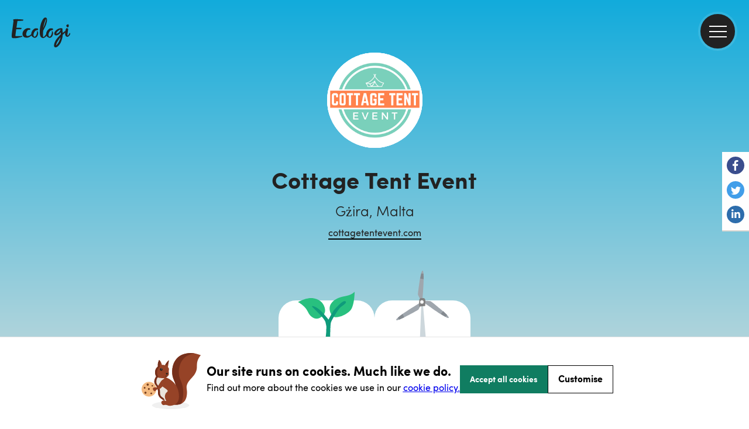

--- FILE ---
content_type: text/html; charset=utf-8
request_url: https://ecologi.com/cottagetentevent
body_size: 58541
content:
<!DOCTYPE html><html lang="en"><head><title>Cottage Tent Event | Ecologi</title><meta charSet="utf-8"/><meta name="viewport" content="width=device-width, initial-scale=1, shrink-to-fit=no, maximum-scale=1"/><link rel="manifest" href="/manifest.json"/><meta name="fragment" content="!"/><meta name="apple-mobile-web-app-capable" content="yes"/><link rel="canonical" href="https://ecologi.com/cottagetentevent"/><link rel="icon" type="image/png" sizes="32x32" href="/favicon-32x32.png?v=eEvbNpqje5"/><link rel="icon" type="image/png" sizes="16x16" href="/favicon-16x16.png?v=eEvbNpqje5"/><link rel="shortcut icon" href="/favicon.ico?v=eEvbNpqje5"/><link rel="apple-touch-icon" sizes="180x180" href="/apple-touch-icon.png?v=eEvbNpqje5"/><link rel="mask-icon" href="/safari-pinned-tab.svg?v=eEvbNpqje5" color="#20bf85"/><link href="/images/splashscreens/iphone5_splash.png" media="(device-width: 320px) and (device-height: 568px) and (-webkit-device-pixel-ratio: 2)" rel="apple-touch-startup-image"/><link href="/images/splashscreens/iphone6_splash.png" media="(device-width: 375px) and (device-height: 667px) and (-webkit-device-pixel-ratio: 2)" rel="apple-touch-startup-image"/><link href="/images/splashscreens/iphoneplus_splash.png" media="(device-width: 621px) and (device-height: 1104px) and (-webkit-device-pixel-ratio: 3)" rel="apple-touch-startup-image"/><link href="/images/splashscreens/iphonex_splash.png" media="(device-width: 375px) and (device-height: 812px) and (-webkit-device-pixel-ratio: 3)" rel="apple-touch-startup-image"/><link href="/images/splashscreens/iphonexr_splash.png" media="(device-width: 414px) and (device-height: 896px) and (-webkit-device-pixel-ratio: 2)" rel="apple-touch-startup-image"/><link href="/images/splashscreens/iphonexsmax_splash.png" media="(device-width: 414px) and (device-height: 896px) and (-webkit-device-pixel-ratio: 3)" rel="apple-touch-startup-image"/><link href="/images/splashscreens/ipad_splash.png" media="(device-width: 768px) and (device-height: 1024px) and (-webkit-device-pixel-ratio: 2)" rel="apple-touch-startup-image"/><link href="/images/splashscreens/ipadpro1_splash.png" media="(device-width: 834px) and (device-height: 1112px) and (-webkit-device-pixel-ratio: 2)" rel="apple-touch-startup-image"/><link href="/images/splashscreens/ipadpro3_splash.png" media="(device-width: 834px) and (device-height: 1194px) and (-webkit-device-pixel-ratio: 2)" rel="apple-touch-startup-image"/><link href="/images/splashscreens/ipadpro2_splash.png" media="(device-width: 1024px) and (device-height: 1366px) and (-webkit-device-pixel-ratio: 2)" rel="apple-touch-startup-image"/><meta name="apple-mobile-web-app-title" content="Ecologi"/><meta name="application-name" content="Ecologi"/><meta name="msapplication-TileColor" content="rgb(233, 228, 223)"/><meta name="theme-color" content="rgb(233, 228, 223)"/><meta property="fb:app_id" content="2255982101156746"/><meta property="og:type" content="website"/><meta property="og:site_name" content="Ecologi"/><meta name="twitter:app:name:googleplay" content="Ecologi"/><meta name="twitter:app:name:ipad" content="Ecologi"/><meta name="twitter:site" content="@Ecologi_hq"/><meta name="twitter:card" content="summary_large_image"/><meta name="description" content="Check out Cottage Tent Event&#x27;s Ecologi profile: 811 trees funded and 8.51 tonnes CO₂e avoided"/><meta property="og:title" content="Cottage Tent Event"/><meta property="og:url" content="https://ecologi.com/cottagetentevent"/><meta property="og:description" content="Check out Cottage Tent Event&#x27;s Ecologi profile: 811 trees funded and 8.51 tonnes CO₂e avoided"/><meta name="msapplication-TileImage" content="https://offset-earth-share-images.s3.eu-west-1.amazonaws.com/share-background.png"/><meta property="og:image" content="https://offset-earth-share-images.s3.eu-west-1.amazonaws.com/share-background.png"/><meta name="twitter:image" content="https://offset-earth-share-images.s3.eu-west-1.amazonaws.com/share-background.png"/><meta name="next-head-count" content="40"/><link rel="preconnect" href="https://offsetearth.imgix.net"/><link rel="preload" href="/fonts/sofia-pro/SofiaProLight.woff2" as="font" crossorigin="anonymous"/><link rel="preload" href="/fonts/sofia-pro/SofiaProRegular.woff2" as="font" crossorigin="anonymous"/><link rel="preload" href="/fonts/sofia-pro/SofiaProBold.woff2" as="font" crossorigin="anonymous"/><script type="text/javascript">
                var _vwo_clicks = 10;
                window._vwo_code = window._vwo_code || (function(){
                var account_id=892249,
                settings_tolerance=1000,
                library_tolerance=1000,
                use_existing_jquery=false,
                is_spa=1,
                hide_element='body',

                /* DO NOT EDIT BELOW THIS LINE */
                f=false,d=document,code={use_existing_jquery:function(){return use_existing_jquery;},library_tolerance:function(){return library_tolerance;},finish:function(){if(!f){f=true;var a=d.getElementById('_vis_opt_path_hides');if(a)a.parentNode.removeChild(a);}},finished:function(){return f;},load:function(a){var b=d.createElement('script');b.src=a;b.type='text/javascript';b.innerText;b.onerror=function(){_vwo_code.finish();};d.getElementsByTagName('head')[0].appendChild(b);},init:function(){
                window.settings_timer=setTimeout(function () {_vwo_code.finish() },settings_tolerance);var a=d.createElement('style'),b=hide_element?hide_element+'{opacity:0 !important;filter:alpha(opacity=0) !important;background:none !important;}':'',h=d.getElementsByTagName('head')[0];a.setAttribute('id','_vis_opt_path_hides');a.setAttribute('type','text/css');if(a.styleSheet)a.styleSheet.cssText=b;else a.appendChild(d.createTextNode(b));h.appendChild(a);this.load('https://dev.visualwebsiteoptimizer.com/j.php?a='+account_id+'&u='+encodeURIComponent(d.URL)+'&f='+(+is_spa)+'&r='+Math.random());return settings_timer; }};window._vwo_settings_timer = code.init(); return code; }());

                window._vis_opt_queue = window._vis_opt_queue || []; window._vis_opt_queue.push(function() {_vis_opt_goal_conversion(201);});
              </script><link rel="preload" href="/_next/static/css/c7732dd04a5b46dc.css" as="style"/><link rel="stylesheet" href="/_next/static/css/c7732dd04a5b46dc.css" data-n-g=""/><link rel="preload" href="/_next/static/css/e048cf10843f01ef.css" as="style"/><link rel="stylesheet" href="/_next/static/css/e048cf10843f01ef.css" data-n-p=""/><noscript data-n-css=""></noscript><script defer="" nomodule="" src="/_next/static/chunks/polyfills-42372ed130431b0a.js"></script><script src="/_next/static/chunks/webpack-8a7dfaec1814c3bf.js" defer=""></script><script src="/_next/static/chunks/framework-f3bd6b15b0aa4ebf.js" defer=""></script><script src="/_next/static/chunks/main-ad6d129997900ee6.js" defer=""></script><script src="/_next/static/chunks/pages/_app-8b97e56057be9b80.js" defer=""></script><script src="/_next/static/chunks/7a7f7143-bdce6a08bb0880b2.js" defer=""></script><script src="/_next/static/chunks/415-6bb6fe92aa74b97d.js" defer=""></script><script src="/_next/static/chunks/3710-5037c04cf37c02ad.js" defer=""></script><script src="/_next/static/chunks/8746-7b84d0c98fb91632.js" defer=""></script><script src="/_next/static/chunks/6234-89c3092079759c12.js" defer=""></script><script src="/_next/static/chunks/4995-73eb70bff4c0f32f.js" defer=""></script><script src="/_next/static/chunks/593-27ecbeac15cd1d28.js" defer=""></script><script src="/_next/static/chunks/3860-5626bb2305613b4f.js" defer=""></script><script src="/_next/static/chunks/1726-ff9a89cea2c7f884.js" defer=""></script><script src="/_next/static/chunks/1385-d324fd67c38cbb26.js" defer=""></script><script src="/_next/static/chunks/423-37aeadb8bc638eda.js" defer=""></script><script src="/_next/static/chunks/5257-566e62e2e82fca68.js" defer=""></script><script src="/_next/static/chunks/3467-891ed019e4bbd890.js" defer=""></script><script src="/_next/static/chunks/9712-65938cd16881530d.js" defer=""></script><script src="/_next/static/chunks/6024-a2ad45c5e2fecc00.js" defer=""></script><script src="/_next/static/chunks/9835-9f136dec1e29897d.js" defer=""></script><script src="/_next/static/chunks/911-c65595b13515e446.js" defer=""></script><script src="/_next/static/chunks/2794-4af82459790034a6.js" defer=""></script><script src="/_next/static/chunks/2814-f85e352f7f646bd5.js" defer=""></script><script src="/_next/static/chunks/5889-9b339e606b395f89.js" defer=""></script><script src="/_next/static/chunks/5991-0e7ef0aa9f4f7a36.js" defer=""></script><script src="/_next/static/chunks/pages/%5BusernameOrId%5D-16273c8d2e143784.js" defer=""></script><script src="/_next/static/mogPPl1e-i3TEvAiBdeCV/_buildManifest.js" defer=""></script><script src="/_next/static/mogPPl1e-i3TEvAiBdeCV/_ssgManifest.js" defer=""></script></head><body><div id="__ecologi-body"><div id="__next"><style data-emotion="css-global 12bt7bx">@font-face{font-family:"Sofia Pro";font-style:normal;font-weight:300;font-display:swap;src:url("/fonts/sofia-pro/SofiaProLight.woff2") format("woff2"),url("/fonts/sofia-pro/SofiaProLight.woff") format("woff");}@font-face{font-family:"Sofia Pro";font-style:normal;font-weight:400;font-display:swap;src:url("/fonts/sofia-pro/SofiaProRegular.woff2") format("woff2"),url("/fonts/sofia-pro/SofiaProRegular.woff") format("woff");}@font-face{font-family:"Sofia Pro";font-style:normal;font-weight:700;font-display:swap;src:url("/fonts/sofia-pro/SofiaProBold.woff2") format("woff2"),url("/fonts/sofia-pro/SofiaProBold.woff") format("woff");}</style><div></div><style data-emotion="css tycy9k">.css-tycy9k{display:-webkit-box;min-height:100vh;}</style><div id="__ecologi-root" data-testid="navigation-drawer" class="css-tycy9k"><style data-emotion="css 1i4so3j">.css-1i4so3j{display:-webkit-box;display:-webkit-flex;display:-ms-flexbox;display:flex;-webkit-flex-direction:column;-ms-flex-direction:column;flex-direction:column;background-color:#222222;height:100%;position:fixed;width:calc(100% - 91px);-webkit-background-clip:padding-box;background-clip:padding-box;top:0;right:0;-webkit-transition:-webkit-transform 250ms ease-in;transition:transform 250ms ease-in;-webkit-transform:translateX(100%);-moz-transform:translateX(100%);-ms-transform:translateX(100%);transform:translateX(100%);z-index:9999999;}@media only screen and (min-width: 768px){.css-1i4so3j{right:0;height:100%;position:fixed;width:282px;-webkit-transform:translateX(282px);-moz-transform:translateX(282px);-ms-transform:translateX(282px);transform:translateX(282px);}}@media only screen and (min-width: 1920px){.css-1i4so3j{width:482px;-webkit-transform:translateX(482px);-moz-transform:translateX(482px);-ms-transform:translateX(482px);transform:translateX(482px);}}</style><aside class="css-1i4so3j"><style data-emotion="css 1vyi1h6">.css-1vyi1h6{opacity:0;position:fixed;top:0;bottom:0;width:4px;height:100%;background-color:rgba(34, 34, 34, 0.1);z-index:9999998;-webkit-transition:-webkit-transform 250ms ease-in;transition:transform 250ms ease-in;left:8px;}</style><div class="css-1vyi1h6"></div><style data-emotion="css 6cmyf7">.css-6cmyf7{-webkit-align-items:center;-webkit-box-align:center;-ms-flex-align:center;align-items:center;background-color:#000000;display:-webkit-box;display:-webkit-flex;display:-ms-flexbox;display:flex;-webkit-box-pack:start;-ms-flex-pack:start;-webkit-justify-content:flex-start;justify-content:flex-start;min-height:114px;padding:12px 24px;}</style><div class="css-6cmyf7"><style data-emotion="css 1bdycay">.css-1bdycay{display:-webkit-box;display:-webkit-flex;display:-ms-flexbox;display:flex;-webkit-flex:1;-ms-flex:1;flex:1;color:#ffffff;font-weight:800!important;padding-right:8px;text-overflow:ellipsis;overflow:hidden;}</style><style data-emotion="css eukhbw">.css-eukhbw{font-family:Sofia Pro;color:rgba(34, 34, 34, 1);-webkit-text-decoration:initial;text-decoration:initial;font-weight:400;font-size:16px;letter-spacing:0px;line-height:20px;display:-webkit-box;display:-webkit-flex;display:-ms-flexbox;display:flex;-webkit-flex:1;-ms-flex:1;flex:1;color:#ffffff;font-weight:800!important;padding-right:8px;text-overflow:ellipsis;overflow:hidden;}@media only screen and (min-width: 768px){.css-eukhbw{font-weight:400;font-size:16px;letter-spacing:0px;line-height:20px;}}</style><h2 class="css-eukhbw"><style data-emotion="css mpzndd">.css-mpzndd{text-overflow:ellipsis;overflow:hidden;white-space:nowrap;}</style><span class="css-mpzndd">Welcome</span><style data-emotion="css 1sguh2d">.css-1sguh2d{margin-left:4px;}</style><span class="css-1sguh2d">👋</span></h2><style data-emotion="css 1hppjzv">.css-1hppjzv{display:-webkit-box;display:-webkit-flex;display:-ms-flexbox;display:flex;-webkit-box-pack:center;-ms-flex-pack:center;-webkit-justify-content:center;justify-content:center;-webkit-align-items:center;-webkit-box-align:center;-ms-flex-align:center;align-items:center;}</style><div class="css-1hppjzv"><style data-emotion="css knhkeb">.css-knhkeb{-webkit-background-clip:padding-box;background-clip:padding-box;background:#222222;border-radius:59px;border:solid 4px rgba(255, 255, 255, 0.1);cursor:pointer;display:-webkit-box;display:-webkit-flex;display:-ms-flexbox;display:flex;height:59px;left:28px;padding:26px 11px;-webkit-transition:border-color 250ms ease-in;transition:border-color 250ms ease-in;width:59px;z-index:9998;}.css-knhkeb:hover{border-color:rgba(255, 255, 255, 0.2);}</style><button aria-label="close" type="button" class="css-knhkeb"><style data-emotion="css 1ywwtk">.css-1ywwtk{position:absolute;width:30px;height:2px;background:#ffffff;-webkit-transform:rotate(-45deg);-moz-transform:rotate(-45deg);-ms-transform:rotate(-45deg);transform:rotate(-45deg);}.css-1ywwtk:before,.css-1ywwtk:after{display:block;content:"";position:absolute;width:30px;height:2px;background:#ffffff;}.css-1ywwtk:before{top:0px;}.css-1ywwtk:after{top:0px;-webkit-transform:rotate(90deg);-moz-transform:rotate(90deg);-ms-transform:rotate(90deg);transform:rotate(90deg);}</style><span class="css-1ywwtk"></span></button></div></div><style data-emotion="css djsnjr">.css-djsnjr{border-bottom:4px solid rgba(34, 34, 34, 0.3);mix-blend-mode:multiply;}</style><div class="css-djsnjr"></div><style data-emotion="css cw4ihw">.css-cw4ihw{-webkit-overflow-scrolling:touch;display:-webkit-box;display:-webkit-flex;display:-ms-flexbox;display:flex;-webkit-flex-direction:column;-ms-flex-direction:column;flex-direction:column;-webkit-flex:1;-ms-flex:1;flex:1;overflow-y:auto;}.css-cw4ihw::-webkit-scrollbar{background-color:transparent;}.css-cw4ihw::-webkit-scrollbar-thumb{background-color:rgba(205, 215, 220, 0.2);border-radius:4px;border:4px solid transparent;-webkit-background-clip:content-box;background-clip:content-box;}</style><div class="css-cw4ihw"><style data-emotion="css 110u7ph">.css-110u7ph{display:-webkit-box;display:-webkit-flex;display:-ms-flexbox;display:flex;-webkit-flex-direction:column;-ms-flex-direction:column;flex-direction:column;-webkit-flex:1;-ms-flex:1;flex:1;}</style><div class="css-110u7ph"><style data-emotion="css 1ae9d4v">.css-1ae9d4v{cursor:pointer;display:-webkit-box;display:-webkit-flex;display:-ms-flexbox;display:flex;-webkit-align-items:center;-webkit-box-align:center;-ms-flex-align:center;align-items:center;border:none;outline:none;padding:8px 0;position:relative;-webkit-text-decoration:none;text-decoration:none;background-color:transparent;}.css-1ae9d4v p{color:#e4e4e4;font-size:14px;padding:0 8px 0 24px;text-align:left;-webkit-text-decoration:none;text-decoration:none;}.css-1ae9d4v:hover,.css-1ae9d4v:focus{background-color:rgba(255, 255, 255, 0.03);}.css-1ae9d4v:hover p,.css-1ae9d4v:focus p{color:#ffffff;}.css-1ae9d4v:focus::before{background-color:#ffffff;content:"";height:100%;left:0;position:absolute;top:0;width:8px;}</style><style data-emotion="css u0ej72">.css-u0ej72{position:relative;display:-webkit-box;display:-webkit-flex;display:-ms-flexbox;display:flex;font-size:12px;-webkit-align-items:center;-webkit-box-align:center;-ms-flex-align:center;align-items:center;background-color:transparent;}.css-u0ej72:hover{background-color:rgba(255, 255, 255, 0.05);}</style><div class="css-u0ej72"><style data-emotion="css pirgd8">.css-pirgd8{-webkit-flex:1;-ms-flex:1;flex:1;background-color:transparent;cursor:pointer;display:-webkit-box;display:-webkit-flex;display:-ms-flexbox;display:flex;-webkit-align-items:center;-webkit-box-align:center;-ms-flex-align:center;align-items:center;border:none;outline:none;padding:8px 0;position:relative;-webkit-text-decoration:none;text-decoration:none;background-color:transparent;}.css-pirgd8:hover{background-color:transparent!important;}.css-pirgd8 p{font-weight:400!important;}.css-pirgd8 p{color:#e4e4e4;font-size:14px;padding:0 8px 0 24px;text-align:left;-webkit-text-decoration:none;text-decoration:none;}.css-pirgd8:hover,.css-pirgd8:focus{background-color:rgba(255, 255, 255, 0.03);}.css-pirgd8:hover p,.css-pirgd8:focus p{color:#ffffff;}.css-pirgd8:focus::before{background-color:#ffffff;content:"";height:100%;left:0;position:absolute;top:0;width:8px;}</style><a class="css-pirgd8" href="/"><style data-emotion="css 1q6jhqx">.css-1q6jhqx{font-family:Sofia Pro;color:rgba(34, 34, 34, 1);-webkit-text-decoration:initial;text-decoration:initial;font-weight:400;font-size:18px;letter-spacing:0px;line-height:29px;}@media only screen and (min-width: 768px){.css-1q6jhqx{font-weight:400;font-size:18px;letter-spacing:0px;line-height:29px;}}</style><p class="css-1q6jhqx">Home</p></a></div><style data-emotion="css cl5zi1">.css-cl5zi1{cursor:pointer;display:-webkit-box;display:-webkit-flex;display:-ms-flexbox;display:flex;-webkit-align-items:center;-webkit-box-align:center;-ms-flex-align:center;align-items:center;border:none;outline:none;padding:8px 0;position:relative;-webkit-text-decoration:none;text-decoration:none;background-color:transparent;}.css-cl5zi1 p{color:#e4e4e4;font-size:14px;padding:0 8px 0 24px;text-align:left;-webkit-text-decoration:none;text-decoration:none;}.css-cl5zi1:hover,.css-cl5zi1:focus{background-color:rgba(255, 255, 255, 0.03);}.css-cl5zi1:hover p,.css-cl5zi1:focus p{color:#ffffff;}.css-cl5zi1:focus::before{background-color:#ffffff;content:"";height:100%;left:0;position:absolute;top:0;width:8px;}.css-cl5zi1:hover{background:rgba(255, 255, 255, 0.03);}</style><button class="css-cl5zi1"><p class="css-1q6jhqx">Solutions</p><style data-emotion="css 19ap732">.css-19ap732{bottom:0;display:-webkit-box;display:-webkit-flex;display:-ms-flexbox;display:flex;-webkit-box-pack:center;-ms-flex-pack:center;-webkit-justify-content:center;justify-content:center;-webkit-align-items:center;-webkit-box-align:center;-ms-flex-align:center;align-items:center;position:absolute;right:0;top:0;width:50px;}</style><div class="css-19ap732"><style data-emotion="css 11ltwgb">.css-11ltwgb{-webkit-transition:-webkit-transform 250ms ease;transition:transform 250ms ease;-webkit-transform:rotate(0deg);-moz-transform:rotate(0deg);-ms-transform:rotate(0deg);transform:rotate(0deg);}.css-11ltwgb path{stroke:#ffffff;}</style><svg xmlns="http://www.w3.org/2000/svg" width="14" height="8" fill="none" class="css-11ltwgb"><path stroke="#222" stroke-linecap="round" stroke-linejoin="round" stroke-width="2" d="m1 1 6 6 6-6"></path></svg></div></button><style data-emotion="css hwuehv">.css-hwuehv{max-height:0;overflow:hidden;display:-webkit-box;display:-webkit-flex;display:-ms-flexbox;display:flex;-webkit-flex-direction:column;-ms-flex-direction:column;flex-direction:column;background-color:rgba(255, 255, 255, 0.05);-webkit-transition:max-height 250ms ease;transition:max-height 250ms ease;}</style><div class="css-hwuehv"><div class="css-u0ej72"><a class="css-pirgd8" href="/solutions/for-large-businesses"><p class="css-1q6jhqx">For large businesses over 50 employees</p></a></div><div class="css-u0ej72"><a class="css-pirgd8" href="/solutions/for-small-businesses"><p class="css-1q6jhqx">For small businesses under 50 employees</p></a></div></div><button class="css-cl5zi1"><p class="css-1q6jhqx">Climate action</p><div class="css-19ap732"><svg xmlns="http://www.w3.org/2000/svg" width="14" height="8" fill="none" class="css-11ltwgb"><path stroke="#222" stroke-linecap="round" stroke-linejoin="round" stroke-width="2" d="m1 1 6 6 6-6"></path></svg></div></button><div class="css-hwuehv"><div class="css-u0ej72"><a class="css-pirgd8" href="/climate-action/carbon-removals"><p class="css-1q6jhqx">Carbon removals</p></a></div><div class="css-u0ej72"><a class="css-pirgd8" href="/climate-action/carbon-avoidance"><p class="css-1q6jhqx">Carbon avoidance</p></a></div><div class="css-u0ej72"><a class="css-pirgd8" href="/climate-action/reforestation"><p class="css-1q6jhqx">Reforestation</p></a></div><div class="css-u0ej72"><a class="css-pirgd8" href="/climate-action/habitat-restoration"><p class="css-1q6jhqx">Habitat restoration</p></a></div><div class="css-u0ej72"><a class="css-pirgd8" href="/climate-action/impact-funds"><p class="css-1q6jhqx">Impact funds</p></a></div></div><button class="css-cl5zi1"><p class="css-1q6jhqx">Why Ecologi</p><div class="css-19ap732"><svg xmlns="http://www.w3.org/2000/svg" width="14" height="8" fill="none" class="css-11ltwgb"><path stroke="#222" stroke-linecap="round" stroke-linejoin="round" stroke-width="2" d="m1 1 6 6 6-6"></path></svg></div></button><div class="css-hwuehv"><div class="css-u0ej72"><a class="css-pirgd8" href="/why-ecologi/about"><p class="css-1q6jhqx">About</p></a></div><div class="css-u0ej72"><a class="css-pirgd8" href="/why-ecologi/trust-through-transparency"><p class="css-1q6jhqx">Transparency</p></a></div></div><button class="css-cl5zi1"><p class="css-1q6jhqx">Our impact</p><div class="css-19ap732"><svg xmlns="http://www.w3.org/2000/svg" width="14" height="8" fill="none" class="css-11ltwgb"><path stroke="#222" stroke-linecap="round" stroke-linejoin="round" stroke-width="2" d="m1 1 6 6 6-6"></path></svg></div></button><div class="css-hwuehv"><div class="css-u0ej72"><a class="css-pirgd8" href="/projects"><p class="css-1q6jhqx">Climate projects</p></a></div></div><button class="css-cl5zi1"><p class="css-1q6jhqx">Resources</p><div class="css-19ap732"><svg xmlns="http://www.w3.org/2000/svg" width="14" height="8" fill="none" class="css-11ltwgb"><path stroke="#222" stroke-linecap="round" stroke-linejoin="round" stroke-width="2" d="m1 1 6 6 6-6"></path></svg></div></button><div class="css-hwuehv"><div class="css-u0ej72"><a class="css-pirgd8" href="/articles"><p class="css-1q6jhqx">Blog</p></a></div><div class="css-u0ej72"><a class="css-pirgd8" href="https://help.ecologi.com/"><p class="css-1q6jhqx">Help centre</p></a></div><div class="css-u0ej72"><a class="css-pirgd8" href="/resources/webinars"><p class="css-1q6jhqx">Webinars</p></a></div></div><style data-emotion="css 1anvq9n">.css-1anvq9n{border-top:2px solid #000;margin:16px 24px;}</style><div class="css-1anvq9n"></div><a href="/api/login" class="css-1ae9d4v"><p class="css-1q6jhqx">Sign in 🌿</p></a><div class="css-u0ej72"><a class="css-pirgd8" href="/solutions"><p class="css-1q6jhqx">Get started</p></a></div><div class="css-1anvq9n"></div><div class="css-u0ej72"><a class="css-pirgd8" href="/page/schedule-a-call"><p class="css-1q6jhqx">Speak to the team</p></a></div><div class="css-1anvq9n"></div></div><a title="Go to the Ecologi homepage" href="/"><style data-emotion="css qfuqwg">.css-qfuqwg{display:-webkit-box;display:-webkit-flex;display:-ms-flexbox;display:flex;-webkit-align-items:center;-webkit-box-align:center;-ms-flex-align:center;align-items:center;margin:56px 0px 34px 20px;}.css-qfuqwg::after{content:"";background-image:url("/images/app/nav/logo.svg");background-repeat:no-repeat;-webkit-background-size:100%;background-size:100%;height:51px;width:100px;}</style><div class="css-qfuqwg"></div></a></div></aside><style data-emotion="css 1fxjy9p">.css-1fxjy9p{z-index:99;width:100%;padding-left:0;}@media only screen and (min-width: 1920px){.css-1fxjy9p{padding-left:0;}}</style><div class="css-1fxjy9p"><style data-emotion="css 1ljvj9z">.css-1ljvj9z{width:100%;position:absolute;z-index:999;}</style><header class="css-1ljvj9z"><style data-emotion="css ruz0py">.css-ruz0py{padding:20px 20px 20px 20px;top:0px;}@media only screen and (min-width: 1920px){.css-ruz0py{padding:20px 10%;}}</style><nav aria-label="ecologi main navigation" class="css-ruz0py"><style data-emotion="css 9mgmof">.css-9mgmof{display:block;background-image:url("data:image/svg+xml,%3Csvg version='1.1' id='Layer_1' xmlns='http://www.w3.org/2000/svg' x='0' y='0' viewBox='0 0 988.4 504.4' xml:space='preserve'%3E%3Cstyle%3E .st0%7Bfill:%23222222%7D %3C/style%3E%3Cg id='Layer_2_1_'%3E%3Cpath class='st0' d='M369.7 280.9c1.5-6.7 3.5-13.3 6-19.7 2.4-6.6 5.6-12.8 9.4-18.7 3.7-5.8 8.2-11 13.2-15.7 5-4.7 10.9-8.5 17.2-11.2 2.7-.5 5.6-.9 8.8-1.3 3.1-.3 6.1-.9 9.1-1.6 2.8-.7 5.4-1.7 7.8-3.2 2.3-1.4 4-3.5 4.9-5.9.5-1.4.7-2.9.7-4.3.1-1.4-.3-2.8-1-4-.9-1.4-1.7-2.9-2.3-4.4-.7-2-2.1-3.5-4-4.4-2.4-1.3-5-2.2-7.6-2.8-3.2-.7-6.4-1.2-9.7-1.5-3.5-.3-6.7-.4-9.8-.4-2.9 0-5.4.1-7.6.3-1.7.1-3.4.4-5.1.8-9 2-17.6 6.4-26.1 13.2-8.5 6.8-16 14.8-22.3 23.7-6.3 8.7-11.5 18.2-15.4 28.2-3.8 9.8-5.7 18.6-5.7 26.5-.2 1.3-.2 2.6-.2 3.8v4.6c-8.5 7.5-17.6 14.3-27.3 20.3-8.8 5.5-26.7 9.7-34.2 9.7H266c-8.2-.7-13.9-3.8-16.8-9.4-3.1-6-4.6-12.7-4.5-19.5 0-4.2.3-8.3 1-12.4.7-4.2 1.5-8.4 2.5-12.4 3.6-14.5 9.1-26.9 16.6-37s14.9-15.2 22.5-15.2c.4-.1.9 0 1.2.2.2.2.6.2 1.2.2 2.5.4 4.9.6 7.4.5 5.9 0 10.6-1.3 14.1-3.8s5.2-5.5 5.2-8.8c-.1-2.5-1-4.9-2.7-6.8-1.8-2.2-5-3.9-9.7-5.3-3.9-1.3-8-2.3-12.1-2.8-4-.5-8.1-.8-12.1-.8-12.9-.1-25.6 2.7-37.4 8.1-11.6 5.3-22 12.6-30.9 21.7-8.8 8.9-16 19.4-21.3 30.8-5.2 11.1-7.9 23.1-7.9 35.3 0 10.8 1.6 20 4.7 27.8 2.7 7.1 6.9 13.6 12.1 19.2 4.9 5 10.8 9.1 17.3 11.8 6.5 2.8 13.4 4.8 20.4 5.8 5.2 1 10.5 1.5 15.8 1.5 12.2.1 24.4-2.4 35.6-7.2 11.6-5 22.5-11.8 32.2-19.9 4.5-3.7 8.8-7.7 12.8-11.9 1.2 3.4 2.8 6.6 4.7 9.6 2.8 4.3 6.2 8.2 10.1 11.6 4.6 4 9.6 7.6 14.8 10.8 4.3 2.8 8.9 5 13.8 6.4 4.9 1.5 9.9 2.3 15 2.3 4.4 0 8.8-.8 12.9-2.5 7-3 13.2-7.5 18.3-13.1 5.3-5.8 9.7-12.4 13.2-19.4 3.5-7.1 6.1-14.6 7.8-22.3 1.6-7.1 2.5-14.4 2.5-21.7 0-1.4-.1-3.3-.3-5.5-.2-2.3-.5-4.6-.9-6.8-.4-2.1-1-4.2-1.8-6.1-.5-1.5-1.6-2.7-3-3.3-.2-.3-.3-.6-.3-1s0-.7-.3-1c-.3-1.1-.8-2.2-1.5-3.1-.7-.8-1.5-1.6-2.3-2.4-.5-1.4-1.2-2.7-2.1-3.8-1.2-1.8-2.2-2.6-3.1-2.6l-1.8-3.3c-.5-.2-1-.3-1.5-.2-1 0-1.5.4-1.5 1.2-.2.3-.3.6-.2 1 0 .3 0 .7.1 1 .1.3.1.7.1 1 1.1 2.8 1.8 5.7 2.1 8.7.3 3 .5 5.9.6 8.9-1.1 9.6-3 19.2-5.5 28.5-2.5 9.2-6 18.2-10.3 26.7-1.5 3-3.3 6-5.3 8.7-2.1 2.8-4.5 5.2-7.3 7.3-2 1.6-4.1 2.9-6.5 3.9-2.7 1.1-5.6 1.6-8.5 1.5-3 .1-6-.9-8.3-3-2.2-2.1-3.9-4.7-5-7.5-1.3-3.2-2.1-6.6-2.5-10.1-.4-3.5-.7-7-.7-10.6 0-2.2 0-4.4.2-6.4s.7-3.8.8-5.1zM621.7 280.9c1.5-6.7 3.5-13.3 6-19.7 2.4-6.6 5.6-12.8 9.4-18.7 3.7-5.8 8.2-11 13.2-15.7 5-4.7 10.9-8.5 17.2-11.2 2.7-.5 5.6-.9 8.8-1.3 3.1-.3 6.1-.9 9.1-1.6 2.8-.7 5.4-1.7 7.8-3.2 2.3-1.4 4-3.5 4.9-5.9.5-1.4.7-2.9.7-4.3.1-1.4-.3-2.8-1-4-.9-1.4-1.7-2.9-2.3-4.4-.7-2-2.1-3.5-4-4.4-2.4-1.3-5-2.2-7.6-2.8-3.2-.7-6.4-1.2-9.7-1.5-3.5-.3-6.7-.4-9.8-.4-2.9 0-5.4.1-7.6.3-1.7.1-3.4.4-5.1.8-9 2-17.6 6.4-26.1 13.2-8.5 6.8-16 14.8-22.3 23.7-6.3 8.7-11.5 18.2-15.4 28.2-3.8 9.8-5.7 18.6-5.7 26.5-.2 1.3-.2 2.6-.2 3.8v3.6c-4.5 6.1-8.9 11.8-13.2 17.2-6.3 8.1-13.2 15.9-20.4 23.3-6 6-10.4 9-13.2 9-.5.1-1-.1-1.4-.5-1.8-1.6-3.2-5.6-4-12-.9-7.6-1.3-15.2-1.3-22.9 0-6.9.1-14.1.3-21.5.2-7.4.5-14.5.8-21.3.3-6.8.5-12.8.8-18.2.3-5.4.5-9.5.8-12.3 7.2-14.5 14.2-28.2 20.9-41 6.8-12.8 12.9-25.6 18.4-38.4 5.7-13.2 10.6-26.7 14.8-40.5 4.6-15.5 8.1-31.3 10.4-47.3.8-6 1.2-12 1.2-18-.1-13.2-2.6-22.8-7.5-28.8-4.7-5.8-11.4-8.8-20-8.7H566c-1.3 0-2.6.2-3.9.5-9.1 1.6-18.2 8.1-27.4 19.5S517 45.7 509.3 63c-8.3 18.7-15 38-20.1 57.8-5.5 20.7-9.5 41.8-11.9 63.1-2.5 21.3-3.7 42.8-3.6 64.3.2 19.5 1.8 36.4 4.9 50.7s8.2 24.7 15.3 31.3c5.4 5.1 11.4 9.5 17.9 13.1 5.6 3.1 11.9 4.6 18.3 4.6 11-.1 22.6-5.3 35-15.6 7-5.9 14.7-13.8 22.9-23.8.7 1.3 1.4 2.5 2.1 3.7 2.8 4.3 6.2 8.2 10.1 11.6 4.6 4 9.6 7.6 14.8 10.8 4.3 2.8 8.9 5 13.8 6.4 4.9 1.5 9.9 2.3 15 2.3 4.4 0 8.8-.8 12.9-2.5 7-3 13.2-7.5 18.3-13.1 5.3-5.8 9.7-12.4 13.2-19.4 3.5-7.1 6.1-14.6 7.8-22.3 1.6-7.1 2.5-14.4 2.5-21.7 0-1.4-.1-3.3-.3-5.5-.2-2.3-.5-4.6-.9-6.8-.4-2.1-1-4.2-1.8-6.1-.5-1.5-1.6-2.7-3-3.3-.2-.3-.3-.6-.3-1s0-.7-.3-1c-.3-1.1-.8-2.2-1.5-3.1-.7-.8-1.5-1.6-2.3-2.4-.5-1.4-1.2-2.7-2.1-3.8-1.2-1.8-2.2-2.6-3.1-2.6l-1.8-3.3c-.5-.2-1-.3-1.5-.2-1 0-1.5.4-1.5 1.2-.2.3-.3.6-.2 1 0 .3 0 .7.1 1 .1.3.1.7.1 1 1.1 2.8 1.8 5.7 2.1 8.7.3 3 .5 5.9.6 8.9-1.1 9.6-3 19.2-5.5 28.5-2.5 9.2-6 18.2-10.3 26.7-1.5 3-3.3 6-5.3 8.7-2.1 2.8-4.5 5.2-7.3 7.3-2 1.6-4.1 2.9-6.5 3.9-2.7 1.1-5.6 1.6-8.5 1.5-3 .1-6-.9-8.3-3-2.2-2.1-3.9-4.7-5-7.5-1.3-3.2-2.1-6.6-2.5-10.1-.4-3.5-.7-7-.7-10.6 0-2.2 0-4.4.2-6.4s.5-3.8.6-5.1zM539 141.7c3.2-14.7 7.2-29.8 11.8-45.4s9.5-30.4 14.7-44.2c5.2-13.9 10.1-24.5 14.6-31.7 0-.3.1.3.2 1.9s.2 3 .3 4.2c-1.9 13.5-4.5 26.9-7.9 40.2-3.3 12.6-6.9 25-10.9 37.1s-8.3 24.1-13 36c-4.6 11.8-9.6 23.9-15 36.2.2-8.2 2-19.6 5.2-34.3zM985.4 266c-1.9-2.6-3.9-3.8-6-3.7-1.3.1-2.5.9-3.5 2.7-.5 1-3.4 5.9-5.8 10.9-4.4 9.2-11.8 19-15.4 23.4s-6.6 6.6-8.7 6.7c-.8.1-1.6-.3-2.1-.9-1.1-1.3-1.8-4.1-2-8.4-.2-7.4.2-14.7 1.1-22 1-9 2.2-18.2 3.6-27.6 1.4-9.4 2.8-17.9 4.2-25.6 1-5.3 1.8-10.7 2.2-16.1.7-2.1 1-4.3.9-6.5-.2-4.7-2.3-8.9-6.1-12.7-3.8-3.8-8.1-5.6-12.9-5.3-1.3.1-2.5.1-3.8-.1-1.1-.1-2.3-.1-3.4-.1-1.7 0-3.4.6-4.7 1.7-3.1 2.5-6 7.4-8.7 14.9-2.9 8.2-5.3 16.5-7 25l-1.5 7.5c-2.4.5-4.7 1.5-6.7 2.8-11.5 6.5-26.8 18-39.2 28-.4-9.1-2.2-54.8-2.2-56.5 0-1.5.2-3.1.5-4.6.3-1.5.4-3 .4-4.6-.1-3-1.3-5.8-3.2-8-1.8-2-4.1-3.5-6.6-4.3-2.7-.9-5.6-1.6-8.5-1.8-3.1-.3-6.1-.5-9.2-.5-13.9.1-27.6 3.1-40.3 8.9-13.1 5.8-25.4 13.3-36.4 22.4-10.3 8.4-19.2 18.3-26.3 29.5-6.7 10.7-10.1 20.9-10.1 30.7 0 5.2 12.5 62.1 84 8.8 26.3-19.6 23.8-30.2 27.2-31.7.3 4.3.5 4.9.5 9.2v25.2c-6.1 6.4-43.7 44.4-77.7 89.4-15.6 22.9-30 55-34 76-3.9 20.7-11.8 65.4 35.9 54 25.1-6 66.1-56 77.2-86.2 12.1-33.1 27.9-70.3 29.7-114.9l-.2-7 38.4-38.9s1.9-2.9 4-6.8c-.1.6-.2 1.3-.2 1.9-1 8.3-1.3 16.7-1 25 .5 9.6 1.9 17.4 4.2 23.2 1.9 5.1 4.5 9.8 7.9 14.1 2.5 3.1 5.5 5.6 9 7.5 3 1.5 5.5 2.7 7.4 3.6 1.9.8 3.9 1.4 5.9 1.7 1.8.2 3.6.3 5.4.2 6.9-.3 13.6-3.3 20-8.7 6.9-6 13-12.9 18.1-20.6 3.3-4.8 5.8-10.2 7.3-15.8 1-1.8 1.5-3.9 1.3-6 0-3.3-1-6.4-2.9-9zm-186.3-16.5c-18.6 19.4-41.1 26.5-46 22-5.2-4.8 10.4-28.2 28-43 25.5-21.5 37.6-24.8 41.6-26.3 5.4.3-2.6 25.3-23.6 47.3zm17.1 117.2c-5.2 14-11.4 27.7-18.3 41s-14.8 26-23.6 38c-8.6 11.6-16.6 20-24.3 25.2.3-11.3 3.3-23.3 8.9-35.9 5.8-13 12.5-25.5 20.1-37.5 7.8-12.4 15.9-24.2 24.3-35.5s15.6-21.2 21.7-29.8c-.8 9.4-3.7 20.9-8.8 34.5zM928.7 153.2c2.1 3.4 4.6 6.5 7.5 9.3 2.8 2.8 5.8 4.2 8.9 4 5.1-.2 9.6-2.9 13.6-8 4-4.9 5.9-11.2 5.5-17.5l-.2-3.6c-.4-8.7-1.9-14.7-4.3-18.1-2.1-3.2-5.8-5-9.6-4.7-2.6.3-5.1 1-7.6 1.9-3.5 1.3-6.7 3-9.7 5.2-3.1 2.2-5.9 4.9-8.1 8-2.2 2.8-3.3 6.3-3.1 9.8 2 4.8 4.4 9.3 7.1 13.7z'/%3E%3Cpath class='st0' d='M182.1 54.5c11 0 17-17 14-19s-123-12-155-6-10 22-10 22-18 143-24 182c-5 32.4-12 94-2 108s76.3 7.4 100 2c57-13 71-18 74-21s.8-12.8-8-11c-10 2-30 2-78 3-6 .1-31 0-31-6s14-110 14-110c0-3 71 1 78 0s16-19 11-22-85-4-85-4l17-114s74-4 85-4z'/%3E%3C/g%3E%3C/svg%3E");background-repeat:no-repeat;-webkit-background-size:100%;background-size:100%;height:52px;position:relative;top:10px;-webkit-transition:opacity 0.3s;transition:opacity 0.3s;width:100px;}.css-9mgmof:hover{opacity:0.8;}@media only screen and (min-width: 768px){.css-9mgmof{margin:unset;}}</style><a title="Go to the home page" class="css-9mgmof" href="/"></a></nav><style data-emotion="css 1h4yekq">.css-1h4yekq{position:fixed;right:20px;top:20px;opacity:1;border-radius:50%;-webkit-transition:border-color 250ms ease-in,opacity 0.25s;transition:border-color 250ms ease-in,opacity 0.25s;border:solid 4px rgba(255, 255, 255, 0.1);}.css-1h4yekq:hover{cursor:pointer;border-color:rgba(255, 255, 255, 0.2);}@media only screen and (min-width: 1920px){.css-1h4yekq{right:10%;}}</style><div id="__ecologi-burger" class="css-1h4yekq"><style data-emotion="css zdqact">.css-zdqact{border:none;padding:4px;-webkit-background-clip:padding-box;background-clip:padding-box;background:#222222;border-radius:59px;cursor:pointer;display:-webkit-box;display:-webkit-flex;display:-ms-flexbox;display:flex;-webkit-align-items:center;-webkit-box-align:center;-ms-flex-align:center;align-items:center;-webkit-box-pack:center;-ms-flex-pack:center;-webkit-justify-content:center;justify-content:center;height:59px;padding:26px 11px;width:59px;z-index:9999;}</style><button tabindex="1" aria-label="menu" type="button" class="css-zdqact"><style data-emotion="css 1qdoqxw">.css-1qdoqxw{position:absolute;width:30px;height:2px;background:#ffffff;-webkit-transition:-webkit-transform 125ms ease-in;transition:transform 125ms ease-in;}.css-1qdoqxw:before,.css-1qdoqxw:after{display:block;content:"";position:absolute;width:30px;height:2px;background:#ffffff;}.css-1qdoqxw:before{top:-9px;-webkit-transition:top 125ms ease-in 125ms;transition:top 125ms ease-in 125ms;}.css-1qdoqxw:after{top:9px;-webkit-transition:top 125ms ease-in 125ms,-webkit-transform 125ms ease-in;transition:top 125ms ease-in 125ms,transform 125ms ease-in;}</style><span class="css-1qdoqxw"></span></button></div></header><style data-emotion="css 1ago99h">.css-1ago99h{width:100%;}</style><main class="css-1ago99h"><style data-emotion="css cssveg">.css-cssveg{position:relative;}</style><div class="css-cssveg"><div class="Wrapper_wrapper__TlrIR"><section class="ProfileHeader_profileText__m_5HA" id="tour-profile"><div class="ProfileHeader_profileImage__k5yqp"><style data-emotion="css 1lsjaub">.css-1lsjaub{border-radius:50%;display:block;height:136px;width:136px;margin:20px auto 10px;outline:none;position:relative;background-color:#ffffff;}@media only screen and (min-width: 768px){.css-1lsjaub{height:163px;width:163px;}}</style><div data-testid="user-uploaded-profile-picture" id="profile-avatar" class="css-1lsjaub"><style data-emotion="css 1ynqxlp">.css-1ynqxlp{background:#ffffff;border-radius:50%;object-fit:cover;height:100%;width:100%;}</style><img alt="Cottage Tent Event" src="https://offset-earth-user-assets.imgix.net/profile-images/f664f71e7dfac33b1055b9624e406425.png?w=240&amp;h=240&amp;crop=faces&amp;faces=1&amp;fit=facearea&amp;facepad=2.5" class="css-1ynqxlp"/></div></div><style data-emotion="css pp978u">.css-pp978u{margin-bottom:14px;word-wrap:break-word;}</style><style data-emotion="css 13qwgrm">.css-13qwgrm{font-family:Sofia Pro;color:rgba(34, 34, 34, 1);-webkit-text-decoration:initial;text-decoration:initial;font-weight:700;font-size:36px;letter-spacing:0px;line-height:43px;margin-bottom:14px;word-wrap:break-word;}@media only screen and (min-width: 768px){.css-13qwgrm{font-weight:700;font-size:40px;letter-spacing:0px;line-height:48px;}}</style><h1 class="css-13qwgrm">Cottage Tent Event</h1><style data-emotion="css 1ebxk0p">.css-1ebxk0p{font-family:Sofia Pro;color:rgba(34, 34, 34, 1);-webkit-text-decoration:initial;text-decoration:initial;font-weight:300;font-size:22px;letter-spacing:0px;line-height:28px;}@media only screen and (min-width: 768px){.css-1ebxk0p{font-weight:300;font-size:24px;letter-spacing:0px;line-height:31px;}}</style><h3 style="margin-bottom:12px" class="css-1ebxk0p">Gżira, Malta</h3><style data-emotion="css 109qhvg">.css-109qhvg{margin-bottom:10px;overflow:auto;}</style><div class="css-109qhvg"><a class="ProfileHeader_link__1_keT" title="View the Cottage Tent Event website (new tab)" href="https://www.cottagetentevent.com" target="_blank" rel="noopener noreferrer nofollow"><style data-emotion="css ahh4gb">.css-ahh4gb{font-family:Sofia Pro;color:rgba(34, 34, 34, 1);-webkit-text-decoration:initial;text-decoration:initial;font-weight:400;font-size:16px;letter-spacing:0px;line-height:20px;}@media only screen and (min-width: 768px){.css-ahh4gb{font-weight:400;font-size:16px;letter-spacing:0px;line-height:20px;}}</style><p class="css-ahh4gb">cottagetentevent.com</p></a></div><div class="ProfileHeader_bannerWrapper__0VSka" data-testid="invalid-input-banner"></div></section><style data-emotion="css s6zy75">.css-s6zy75{width:100%;margin:60px auto;display:-webkit-box;display:-webkit-flex;display:-ms-flexbox;display:flex;-webkit-flex-direction:column;-ms-flex-direction:column;flex-direction:column;-webkit-align-items:center;-webkit-box-align:center;-ms-flex-align:center;align-items:center;gap:40px;}@media only screen and (min-width: 480px){.css-s6zy75{margin-top:104px;}}</style><div class="css-s6zy75"><style data-emotion="css 1qrq6tu">.css-1qrq6tu{height:306px;}@media only screen and (min-width: 768px){.css-1qrq6tu{height:380px;}}@media only screen and (min-width: 1024px){.css-1qrq6tu{height:164px;}}</style><div data-testid="impact-stats-loading-spacer" class="css-1qrq6tu"></div><style data-emotion="css 1nhkv2n">.css-1nhkv2n{height:796px;}</style></div></div><div><div id="forest"><style data-emotion="css 1lqdlru">.css-1lqdlru{position:relative;margin-top:290px;}.css-1lqdlru::before{background-image:url(/images/app/mountains-background.svg);background-repeat:repeat-x;-webkit-background-position:top;background-position:top;position:absolute;left:0;content:"";width:100%;z-index:-1;-webkit-background-size:1350px;background-size:1350px;height:320px;top:-320px;}@media only screen and (min-width: 480px){.css-1lqdlru::before{-webkit-background-size:1600px;background-size:1600px;height:380px;top:-355px;}}</style><div class="css-1lqdlru"><style data-emotion="css 10gplho">.css-10gplho{background-color:rgb(8, 96, 71);color:#ffffff;min-height:400px;overflow:hidden;padding:48px 0 80px;text-align:center;}@media only screen and (min-width: 480px){.css-10gplho{min-height:400px;}}.css-10gplho div{outline:0;}</style><section data-testid="profile-forest-section" class="css-10gplho"><div class="ForestTitleBox_wrapper__9_1Bf" id="tour-forest"><style data-emotion="css 1skigaa">.css-1skigaa{-webkit-align-items:center;-webkit-box-align:center;-ms-flex-align:center;align-items:center;display:-webkit-box;display:-webkit-flex;display:-ms-flexbox;display:flex;-webkit-box-pack:center;-ms-flex-pack:center;-webkit-justify-content:center;justify-content:center;margin-bottom:10px;z-index:10;}</style><div class="css-1skigaa"><style data-emotion="css wqnnxj">.css-wqnnxj{color:#ffffff;word-wrap:break-word;max-width:100%;}</style><style data-emotion="css ffi3kj">.css-ffi3kj{font-family:Sofia Pro;color:rgba(34, 34, 34, 1);-webkit-text-decoration:initial;text-decoration:initial;font-weight:700;font-size:36px;letter-spacing:0px;line-height:43px;color:#ffffff;word-wrap:break-word;max-width:100%;}@media only screen and (min-width: 768px){.css-ffi3kj{font-weight:700;font-size:40px;letter-spacing:0px;line-height:48px;}}</style><h1 class="css-ffi3kj">Cottage Tent Forest</h1></div><style data-emotion="css vllpic">.css-vllpic{position:relative;width:188px;display:-webkit-box;display:-webkit-flex;display:-ms-flexbox;display:flex;-webkit-box-pack:center;-ms-flex-pack:center;-webkit-justify-content:center;justify-content:center;margin:auto;}</style><div class="css-vllpic"><style data-emotion="css 1ltjw96">.css-1ltjw96{position:absolute;bottom:-6px;z-index:2;left:-20px;}</style><svg xmlns="http://www.w3.org/2000/svg" width="38" height="26" fill="none" class="css-1ltjw96"><path fill="#04513E" d="m37.5 15.5-6 10.5h-24L0 15.5 10 20 7.5 3l10 12.5 3-9 3.5 9L31.5 0v18.5l6-3z"></path></svg><style data-emotion="css r9y3uu">.css-r9y3uu{white-space:nowrap;width:188px;max-height:50px;}@media only screen and (min-width: 480px){.css-r9y3uu{width:197px;}}</style><button type="button" class="css-r9y3uu Button_button__7kVlL Button_buttonPrimary__ke18g" style="display:block;margin:15px auto 0">Fund impact</button><style data-emotion="css 13fif4k">.css-13fif4k{position:absolute;right:-21px;bottom:-6px;z-index:1;}</style><svg xmlns="http://www.w3.org/2000/svg" width="38" height="26" fill="none" class="css-13fif4k"><path fill="#04513E" d="M0 15.5 6 26h24l7.5-10.5-10 4.5L30 3 20 15.5l-3-9-3.5 9L6 0v18.5l-6-3z"></path></svg></div></div><style data-emotion="css 1ig31el">.css-1ig31el{margin:48px auto 0;padding:0;}@media only screen and (min-width: 480px){.css-1ig31el{padding:0 50px;}}</style><div class="css-1ig31el"><style data-emotion="css 1ozsz93">.css-1ozsz93{-webkit-align-items:center;-webkit-box-align:center;-ms-flex-align:center;align-items:center;display:-webkit-box;display:-webkit-flex;display:-ms-flexbox;display:flex;-webkit-box-flex-wrap:wrap;-webkit-flex-wrap:wrap;-ms-flex-wrap:wrap;flex-wrap:wrap;-webkit-box-pack:center;-ms-flex-pack:center;-webkit-justify-content:center;justify-content:center;margin:0;padding:0;}</style><ul data-testid="forest-tiles-filled" class="css-1ozsz93"><style data-emotion="css w946vj">.css-w946vj{margin:-10px 5px;position:relative;-webkit-transition:-webkit-transform 0.2s ease;transition:transform 0.2s ease;left:-27px;background-image:url(/images/app/hexagon.png);background-repeat:no-repeat;-webkit-background-position:50%;background-position:50%;-webkit-background-size:100%;background-size:100%;z-index:1;cursor:pointer;cursor:pointer;}.css-w946vj:hover{-webkit-transform:translateY(-2px);-moz-transform:translateY(-2px);-ms-transform:translateY(-2px);transform:translateY(-2px);}@media only screen and (max-width: 480px){.css-w946vj{margin:-10px 5px;}}@media only screen and (min-width: 768px){.css-w946vj{margin:-14px 10px;left:-46px;}}.css-w946vj::after{background-image:url(/images/app/forest/trees/month5TripleTree.svg);-webkit-background-position:50%;background-position:50%;background-repeat:no-repeat;-webkit-background-size:100%;background-size:100%;top:0;bottom:0;right:0;left:0;content:"";display:block;position:absolute;-webkit-transform:scaleX(1);-moz-transform:scaleX(1);-ms-transform:scaleX(1);transform:scaleX(1);}</style><li id="" title="Learn more about these trees" data-testid="tile" class="css-w946vj"><style data-emotion="css 1kmw6le">.css-1kmw6le{display:block;height:100px;width:100px;outline:none;position:relative;-webkit-transition:-webkit-transform 0.2s ease;transition:transform 0.2s ease;z-index:1;}@media only screen and (min-width: 768px){.css-1kmw6le{height:164px;width:164px;}}</style><div class="css-1kmw6le"><style data-emotion="css h4ndms">.css-h4ndms{background-color:rgba(0, 0, 0, 0.08);border-top-left-radius:10px;border-top-right-radius:10px;bottom:14px;display:block;height:13px;left:50%;position:absolute;-webkit-transform:translateX(-50%);-moz-transform:translateX(-50%);-ms-transform:translateX(-50%);transform:translateX(-50%);width:50px;}@media only screen and (min-width: 768px){.css-h4ndms{bottom:20px;height:20px;width:70px;}}.css-h4ndms::before{border-color:rgba(0, 0, 0, 0.08) transparent transparent transparent;border-style:solid;border-width:10px 25px 0 25px;bottom:-10px;content:"";left:0;position:absolute;}@media only screen and (min-width: 768px){.css-h4ndms::before{bottom:-13px;border-width:13px 35px 0 35px;}}.css-h4ndms::after{color:#ffffff;content:"10";font-size:11px;font-weight:bold;line-height:11px;left:50%;position:absolute;top:2px;-webkit-transform:translateX(-50%);-moz-transform:translateX(-50%);-ms-transform:translateX(-50%);transform:translateX(-50%);}@media only screen and (min-width: 768px){.css-h4ndms::after{font-size:13px;line-height:13px;top:7px;}}</style><span value="10" class="css-h4ndms"></span></div></li><style data-emotion="css yugbbm">.css-yugbbm{margin:-10px 5px;position:relative;-webkit-transition:-webkit-transform 0.2s ease;transition:transform 0.2s ease;left:-27px;background-image:url(/images/app/hexagon.png);background-repeat:no-repeat;-webkit-background-position:50%;background-position:50%;-webkit-background-size:100%;background-size:100%;z-index:1;cursor:pointer;cursor:pointer;}.css-yugbbm:hover{-webkit-transform:translateY(-2px);-moz-transform:translateY(-2px);-ms-transform:translateY(-2px);transform:translateY(-2px);}@media only screen and (max-width: 480px){.css-yugbbm{margin:-10px 5px;}}@media only screen and (min-width: 768px){.css-yugbbm{margin:-14px 10px;left:-46px;}}.css-yugbbm::after{background-image:url(/images/app/forest/trees/month5TripleTree.svg);-webkit-background-position:50%;background-position:50%;background-repeat:no-repeat;-webkit-background-size:100%;background-size:100%;top:0;bottom:0;right:0;left:0;content:"";display:block;position:absolute;-webkit-transform:scaleX(-1);-moz-transform:scaleX(-1);-ms-transform:scaleX(-1);transform:scaleX(-1);}</style><li id="" title="Learn more about these trees" data-testid="tile" class="css-yugbbm"><div class="css-1kmw6le"><style data-emotion="css f0t089">.css-f0t089{background-color:rgba(0, 0, 0, 0.08);border-top-left-radius:10px;border-top-right-radius:10px;bottom:14px;display:block;height:13px;left:50%;position:absolute;-webkit-transform:translateX(-50%);-moz-transform:translateX(-50%);-ms-transform:translateX(-50%);transform:translateX(-50%);width:50px;}@media only screen and (min-width: 768px){.css-f0t089{bottom:20px;height:20px;width:70px;}}.css-f0t089::before{border-color:rgba(0, 0, 0, 0.08) transparent transparent transparent;border-style:solid;border-width:10px 25px 0 25px;bottom:-10px;content:"";left:0;position:absolute;}@media only screen and (min-width: 768px){.css-f0t089::before{bottom:-13px;border-width:13px 35px 0 35px;}}.css-f0t089::after{color:#ffffff;content:"25";font-size:11px;font-weight:bold;line-height:11px;left:50%;position:absolute;top:2px;-webkit-transform:translateX(-50%);-moz-transform:translateX(-50%);-ms-transform:translateX(-50%);transform:translateX(-50%);}@media only screen and (min-width: 768px){.css-f0t089::after{font-size:13px;line-height:13px;top:7px;}}</style><span value="25" class="css-f0t089"></span></div></li><li id="" title="Learn more about these trees" data-testid="tile" class="css-w946vj"><div class="css-1kmw6le"><span value="25" class="css-f0t089"></span></div></li><li id="" title="Learn more about these trees" data-testid="tile" class="css-yugbbm"><div class="css-1kmw6le"><span value="25" class="css-f0t089"></span></div></li><li id="" title="Learn more about these trees" data-testid="tile" class="css-w946vj"><div class="css-1kmw6le"><span value="25" class="css-f0t089"></span></div></li><li id="" title="Learn more about these trees" data-testid="tile" class="css-yugbbm"><div class="css-1kmw6le"><span value="25" class="css-f0t089"></span></div></li><li id="" title="Learn more about these trees" data-testid="tile" class="css-yugbbm"><div class="css-1kmw6le"><span value="25" class="css-f0t089"></span></div></li><li id="" title="Learn more about these trees" data-testid="tile" class="css-w946vj"><div class="css-1kmw6le"><span value="25" class="css-f0t089"></span></div></li><li id="" title="Learn more about these trees" data-testid="tile" class="css-yugbbm"><div class="css-1kmw6le"><span value="25" class="css-f0t089"></span></div></li><style data-emotion="css 1ep1sij">.css-1ep1sij{margin:-10px 5px;position:relative;-webkit-transition:-webkit-transform 0.2s ease;transition:transform 0.2s ease;left:-27px;background-image:url(/images/app/hexagon.png);background-repeat:no-repeat;-webkit-background-position:50%;background-position:50%;-webkit-background-size:100%;background-size:100%;z-index:1;cursor:pointer;cursor:pointer;}.css-1ep1sij:hover{-webkit-transform:translateY(-2px);-moz-transform:translateY(-2px);-ms-transform:translateY(-2px);transform:translateY(-2px);}@media only screen and (max-width: 480px){.css-1ep1sij{margin:-10px 5px;}}@media only screen and (min-width: 768px){.css-1ep1sij{margin:-14px 10px;left:-46px;}}.css-1ep1sij::after{background-image:url(/images/app/forest/trees/month5SingleTree.svg);-webkit-background-position:50%;background-position:50%;background-repeat:no-repeat;-webkit-background-size:100%;background-size:100%;top:0;bottom:0;right:0;left:0;content:"";display:block;position:absolute;-webkit-transform:scaleX(1);-moz-transform:scaleX(1);-ms-transform:scaleX(1);transform:scaleX(1);}.css-1ep1sij::after{background-image:url(/images/app/forest/birthday/2021/5.svg);}.css-1ep1sij::after{-webkit-background-size:90%;background-size:90%;}</style><li id="" title="Learn more about this tree" data-testid="tile" class="css-1ep1sij"><div class="css-1kmw6le"></div></li><li id="" title="Learn more about these trees" data-testid="tile" class="css-yugbbm"><div class="css-1kmw6le"><span value="25" class="css-f0t089"></span></div></li><style data-emotion="css tmfea1">.css-tmfea1{margin:-10px 5px;position:relative;-webkit-transition:-webkit-transform 0.2s ease;transition:transform 0.2s ease;left:-27px;background-image:url(/images/app/hexagon.png);background-repeat:no-repeat;-webkit-background-position:50%;background-position:50%;-webkit-background-size:100%;background-size:100%;z-index:1;cursor:pointer;cursor:pointer;}.css-tmfea1:hover{-webkit-transform:translateY(-2px);-moz-transform:translateY(-2px);-ms-transform:translateY(-2px);transform:translateY(-2px);}@media only screen and (max-width: 480px){.css-tmfea1{margin:-10px 5px;}}@media only screen and (min-width: 768px){.css-tmfea1{margin:-14px 10px;left:-46px;}}</style><li id="" title="Turning waste biogas into electricity in Thailand" data-testid="tile" class="css-tmfea1"><div class="css-1kmw6le"><style data-emotion="css s08p0c">.css-s08p0c{width:100%;height:100%;}</style><img src="/images/app/forest/carbon_avoidance/capture.svg" alt="Illustration of Turning waste biogas into electricity in Thailand project" loading="lazy" data-testid="forest-tile-carbon_avoidance-image" class="css-s08p0c"/></div></li><li id="" title="Fuel efficient cookstoves in Honduras" data-testid="tile" class="css-tmfea1"><div class="css-1kmw6le"><style data-emotion="css 168scf5">@media (min-width: 768px){.css-168scf5{margin:-12px;}}</style><div data-testid="forest-tile-carbon_avoidance-animation" class="css-168scf5"><div><div></div></div></div></div></li><li id="" title="Learn more about these trees" data-testid="tile" class="css-w946vj"><div class="css-1kmw6le"><style data-emotion="css 17snut0">.css-17snut0{background-color:rgba(0, 0, 0, 0.08);border-top-left-radius:10px;border-top-right-radius:10px;bottom:14px;display:block;height:13px;left:50%;position:absolute;-webkit-transform:translateX(-50%);-moz-transform:translateX(-50%);-ms-transform:translateX(-50%);transform:translateX(-50%);width:50px;}@media only screen and (min-width: 768px){.css-17snut0{bottom:20px;height:20px;width:70px;}}.css-17snut0::before{border-color:rgba(0, 0, 0, 0.08) transparent transparent transparent;border-style:solid;border-width:10px 25px 0 25px;bottom:-10px;content:"";left:0;position:absolute;}@media only screen and (min-width: 768px){.css-17snut0::before{bottom:-13px;border-width:13px 35px 0 35px;}}.css-17snut0::after{color:#ffffff;content:"100";font-size:11px;font-weight:bold;line-height:11px;left:50%;position:absolute;top:2px;-webkit-transform:translateX(-50%);-moz-transform:translateX(-50%);-ms-transform:translateX(-50%);transform:translateX(-50%);}@media only screen and (min-width: 768px){.css-17snut0::after{font-size:13px;line-height:13px;top:7px;}}</style><span value="100" class="css-17snut0"></span></div></li><li id="" title="Turning waste biogas into electricity in Thailand" data-testid="tile" class="css-tmfea1"><div class="css-1kmw6le"><img src="/images/app/forest/carbon_avoidance/capture.svg" alt="Illustration of Turning waste biogas into electricity in Thailand project" loading="lazy" data-testid="forest-tile-carbon_avoidance-image" class="css-s08p0c"/></div></li><li id="" title="Fuel efficient cookstoves in Honduras" data-testid="tile" class="css-tmfea1"><div class="css-1kmw6le"><div data-testid="forest-tile-carbon_avoidance-animation" class="css-168scf5"><div><div></div></div></div></div></li><li id="" title="Learn more about these trees" data-testid="tile" class="css-w946vj"><div class="css-1kmw6le"><span value="100" class="css-17snut0"></span></div></li><li id="" title="Turning waste biogas into electricity in Thailand" data-testid="tile" class="css-tmfea1"><div class="css-1kmw6le"><img src="/images/app/forest/carbon_avoidance/capture.svg" alt="Illustration of Turning waste biogas into electricity in Thailand project" loading="lazy" data-testid="forest-tile-carbon_avoidance-image" class="css-s08p0c"/></div></li><li id="" title="Fuel efficient cookstoves in Honduras" data-testid="tile" class="css-tmfea1"><div class="css-1kmw6le"><div data-testid="forest-tile-carbon_avoidance-animation" class="css-168scf5"><div><div></div></div></div></div></li><li id="" title="Learn more about these trees" data-testid="tile" class="css-w946vj"><div class="css-1kmw6le"><span value="100" class="css-17snut0"></span></div></li><li id="" title="Providing clean energy through hydropower in Kanungu, Uganda" data-testid="tile" class="css-tmfea1"><div class="css-1kmw6le"><img src="/images/app/forest/carbon_avoidance/hydro.svg" alt="Illustration of Providing clean energy through hydropower in Kanungu, Uganda project" loading="lazy" data-testid="forest-tile-carbon_avoidance-image" class="css-s08p0c"/></div></li><li id="" title="Preserving the Mesoamerican Biological Corridor in Guatemala" data-testid="tile" class="css-tmfea1"><div class="css-1kmw6le"><div data-testid="forest-tile-carbon_avoidance-animation" class="css-168scf5"><div><div></div></div></div></div></li><li id="" title="Learn more about these trees" data-testid="tile" class="css-w946vj"><div class="css-1kmw6le"><span value="25" class="css-f0t089"></span></div></li><li id="" title="Providing clean energy through hydropower in Kanungu, Uganda" data-testid="tile" class="css-tmfea1"><div class="css-1kmw6le"><img src="/images/app/forest/carbon_avoidance/hydro.svg" alt="Illustration of Providing clean energy through hydropower in Kanungu, Uganda project" loading="lazy" data-testid="forest-tile-carbon_avoidance-image" class="css-s08p0c"/></div></li><li id="" title="Preserving the Mesoamerican Biological Corridor in Guatemala" data-testid="tile" class="css-tmfea1"><div class="css-1kmw6le"><div data-testid="forest-tile-carbon_avoidance-animation" class="css-168scf5"><div><div></div></div></div></div></li><li id="" title="Learn more about these trees" data-testid="tile" class="css-w946vj"><div class="css-1kmw6le"><span value="100" class="css-17snut0"></span></div></li><li id="" title="Learn more about these trees" data-testid="tile" class="css-yugbbm"><div class="css-1kmw6le"><span value="25" class="css-f0t089"></span></div></li><li id="" title="Learn more about these trees" data-testid="tile" class="css-w946vj"><div class="css-1kmw6le"><span value="25" class="css-f0t089"></span></div></li><li id="" title="Learn more about these trees" data-testid="tile" class="css-yugbbm"><div class="css-1kmw6le"><span value="25" class="css-f0t089"></span></div></li><li id="" title="Learn more about these trees" data-testid="tile" class="css-yugbbm"><div class="css-1kmw6le"><span value="25" class="css-f0t089"></span></div></li><li id="" title="Learn more about these trees" data-testid="tile" class="css-yugbbm"><div class="css-1kmw6le"><span value="25" class="css-f0t089"></span></div></li><style data-emotion="css eac9dm">.css-eac9dm{margin:-10px 5px;position:relative;-webkit-transition:-webkit-transform 0.2s ease;transition:transform 0.2s ease;left:-27px;background-image:url(/images/app/hexagon.png);background-repeat:no-repeat;-webkit-background-position:50%;background-position:50%;-webkit-background-size:100%;background-size:100%;z-index:1;cursor:pointer;cursor:pointer;}.css-eac9dm:hover{-webkit-transform:translateY(-2px);-moz-transform:translateY(-2px);-ms-transform:translateY(-2px);transform:translateY(-2px);}@media only screen and (max-width: 480px){.css-eac9dm{margin:-10px 5px;}}@media only screen and (min-width: 768px){.css-eac9dm{margin:-14px 10px;left:-46px;}}.css-eac9dm::after{background-image:url(/images/app/forest/trees/month5SingleTree.svg);-webkit-background-position:50%;background-position:50%;background-repeat:no-repeat;-webkit-background-size:100%;background-size:100%;top:0;bottom:0;right:0;left:0;content:"";display:block;position:absolute;-webkit-transform:scaleX(-1);-moz-transform:scaleX(-1);-ms-transform:scaleX(-1);transform:scaleX(-1);}</style><li id="" title="Learn more about this tree" data-testid="tile" class="css-eac9dm"><div class="css-1kmw6le"></div></li><style data-emotion="css 14evt4w">.css-14evt4w{margin:-10px 5px;position:relative;-webkit-transition:-webkit-transform 0.2s ease;transition:transform 0.2s ease;left:-27px;background-image:url(/images/app/hexagon.png);background-repeat:no-repeat;-webkit-background-position:50%;background-position:50%;-webkit-background-size:100%;background-size:100%;z-index:1;cursor:pointer;cursor:pointer;}.css-14evt4w:hover{-webkit-transform:translateY(-2px);-moz-transform:translateY(-2px);-ms-transform:translateY(-2px);transform:translateY(-2px);}@media only screen and (max-width: 480px){.css-14evt4w{margin:-10px 5px;}}@media only screen and (min-width: 768px){.css-14evt4w{margin:-14px 10px;left:-46px;}}.css-14evt4w::after{background-image:url(/images/app/forest/trees/month5SingleTree.svg);-webkit-background-position:50%;background-position:50%;background-repeat:no-repeat;-webkit-background-size:100%;background-size:100%;top:0;bottom:0;right:0;left:0;content:"";display:block;position:absolute;-webkit-transform:scaleX(1);-moz-transform:scaleX(1);-ms-transform:scaleX(1);transform:scaleX(1);}</style><li id="" title="Learn more about this tree" data-testid="tile" class="css-14evt4w"><div class="css-1kmw6le"></div></li><li id="" title="Learn more about this tree" data-testid="tile" class="css-14evt4w"><div class="css-1kmw6le"></div></li><li id="" title="Learn more about this tree" data-testid="tile" class="css-eac9dm"><div class="css-1kmw6le"></div></li><li id="" title="Learn more about this tree" data-testid="tile" class="css-14evt4w"><div class="css-1kmw6le"></div></li><li id="" title="Learn more about this tree" data-testid="tile" class="css-eac9dm"><div class="css-1kmw6le"></div></li><li id="" title="Learn more about this tree" data-testid="tile" class="css-eac9dm"><div class="css-1kmw6le"></div></li><li id="" title="Learn more about this tree" data-testid="tile" class="css-eac9dm"><div class="css-1kmw6le"></div></li><li id="" title="Learn more about this tree" data-testid="tile" class="css-14evt4w"><div class="css-1kmw6le"></div></li><li id="" title="Learn more about this tree" data-testid="tile" class="css-eac9dm"><div class="css-1kmw6le"></div></li><li id="" title="Learn more about this tree" data-testid="tile" class="css-14evt4w"><div class="css-1kmw6le"></div></li><li id="" title="Learn more about this tree" data-testid="tile" class="css-14evt4w"><div class="css-1kmw6le"></div></li><li id="" title="Learn more about this tree" data-testid="tile" class="css-14evt4w"><div class="css-1kmw6le"></div></li><li id="" title="Learn more about this tree" data-testid="tile" class="css-14evt4w"><div class="css-1kmw6le"></div></li><li id="" title="Learn more about this tree" data-testid="tile" class="css-eac9dm"><div class="css-1kmw6le"></div></li><li id="" title="Learn more about this tree" data-testid="tile" class="css-eac9dm"><div class="css-1kmw6le"></div></li><li id="" title="Learn more about this tree" data-testid="tile" class="css-14evt4w"><div class="css-1kmw6le"></div></li><li id="" title="Learn more about this tree" data-testid="tile" class="css-eac9dm"><div class="css-1kmw6le"></div></li><li id="" title="Learn more about this tree" data-testid="tile" class="css-14evt4w"><div class="css-1kmw6le"></div></li><li id="" title="Learn more about this tree" data-testid="tile" class="css-eac9dm"><div class="css-1kmw6le"></div></li><li id="" title="Learn more about this tree" data-testid="tile" class="css-14evt4w"><div class="css-1kmw6le"></div></li><li id="" title="Learn more about this tree" data-testid="tile" class="css-14evt4w"><div class="css-1kmw6le"></div></li><li id="" title="Learn more about this tree" data-testid="tile" class="css-eac9dm"><div class="css-1kmw6le"></div></li><li id="" title="Learn more about this tree" data-testid="tile" class="css-14evt4w"><div class="css-1kmw6le"></div></li><li id="" title="Learn more about this tree" data-testid="tile" class="css-14evt4w"><div class="css-1kmw6le"></div></li></ul></div><style data-emotion="css 1qxb5c1">.css-1qxb5c1{position:absolute;top:120px;display:-webkit-box;display:-webkit-flex;display:-ms-flexbox;display:flex;-webkit-flex-direction:column;-ms-flex-direction:column;flex-direction:column;max-width:100%;-webkit-box-flex-wrap:wrap;-webkit-flex-wrap:wrap;-ms-flex-wrap:wrap;flex-wrap:wrap;overflow:hidden;}</style><div class="css-1qxb5c1"><style data-emotion="css 1o2ygnc">.css-1o2ygnc{-webkit-box-pack:justify;-webkit-justify-content:space-between;justify-content:space-between;display:-webkit-box;display:-webkit-flex;display:-ms-flexbox;display:flex;-webkit-flex-direction:row;-ms-flex-direction:row;flex-direction:row;width:100vw;display:none;}@media only screen and (min-width: 480px){.css-1o2ygnc{display:-webkit-box;display:-webkit-flex;display:-ms-flexbox;display:flex;}}@media only screen and (max-width: 1024px){.css-1o2ygnc{display:-webkit-box;display:-webkit-flex;display:-ms-flexbox;display:flex;}}.css-1o2ygnc:first-of-type{padding:0 150px;}@media only screen and (min-width: 1024px){.css-1o2ygnc:first-of-type{padding:0 287px;}}.css-1o2ygnc:nth-of-type(2){padding:0px 0px 0px 55px;}@media only screen and (min-width: 1024px){.css-1o2ygnc:nth-of-type(2){padding:0px 175px 0px 175px;}}.css-1o2ygnc:last-child{padding:0px 150px;}@media only screen and (min-width: 1024px){.css-1o2ygnc:last-child{padding:0 240px;}}</style><div class="css-1o2ygnc"><style data-emotion="css 1jrgbxe">.css-1jrgbxe{background-image:url(/images/app/grass_tuft.png);background-repeat:no-repeat;padding:30px;}</style><div class="css-1jrgbxe"></div><div class="css-1jrgbxe"></div></div><div class="css-1o2ygnc"><div class="css-1jrgbxe"></div><div class="css-1jrgbxe"></div></div><style data-emotion="css 12l0oe">.css-12l0oe{-webkit-box-pack:justify;-webkit-justify-content:space-between;justify-content:space-between;display:-webkit-box;display:-webkit-flex;display:-ms-flexbox;display:flex;-webkit-flex-direction:row;-ms-flex-direction:row;flex-direction:row;width:100vw;display:none;}@media only screen and (min-width: 480px){.css-12l0oe{display:-webkit-box;display:-webkit-flex;display:-ms-flexbox;display:flex;}}@media only screen and (max-width: 1024px){.css-12l0oe{display:none;}}.css-12l0oe:first-of-type{padding:0 150px;}@media only screen and (min-width: 1024px){.css-12l0oe:first-of-type{padding:0 287px;}}.css-12l0oe:nth-of-type(2){padding:0px 0px 0px 55px;}@media only screen and (min-width: 1024px){.css-12l0oe:nth-of-type(2){padding:0px 175px 0px 175px;}}.css-12l0oe:last-child{padding:0px 150px;}@media only screen and (min-width: 1024px){.css-12l0oe:last-child{padding:0 240px;}}</style><div class="css-12l0oe"><div class="css-1jrgbxe"></div><div class="css-1jrgbxe"></div><div class="css-1jrgbxe"></div><div class="css-1jrgbxe"></div></div><div class="css-1o2ygnc"><div class="css-1jrgbxe"></div><div class="css-1jrgbxe"></div></div></div></section></div></div></div><style data-emotion="css 30wsuv">.css-30wsuv{background-color:#024232;padding-top:90px;padding-bottom:90px;}</style><div name="share" class="css-30wsuv"><div class="Wrapper_wrapper__TlrIR"><style data-emotion="css 1j9ft3p">.css-1j9ft3p{color:#f4f2f0;text-align:center;margin-bottom:20px;word-wrap:break-word;width:100%;}</style><style data-emotion="css cdcjq7">.css-cdcjq7{font-family:Sofia Pro;color:rgba(34, 34, 34, 1);-webkit-text-decoration:initial;text-decoration:initial;font-weight:700;font-size:28px;letter-spacing:0px;line-height:34px;color:#f4f2f0;text-align:center;margin-bottom:20px;word-wrap:break-word;width:100%;}@media only screen and (min-width: 768px){.css-cdcjq7{font-weight:700;font-size:32px;letter-spacing:0px;line-height:38px;}}</style><h4 class="css-cdcjq7">Join the movement</h4><style data-emotion="css 19kdi07">.css-19kdi07{display:-webkit-box;display:-webkit-flex;display:-ms-flexbox;display:flex;-webkit-align-items:center;-webkit-box-align:center;-ms-flex-align:center;align-items:center;-webkit-flex-direction:column;-ms-flex-direction:column;flex-direction:column;margin-bottom:20px;}</style><div class="css-19kdi07"><style data-emotion="css 19zfmsz">.css-19zfmsz{color:#f4f2f0;text-align:center;margin-bottom:20px;}</style><style data-emotion="css 1c5vlwl">.css-1c5vlwl{font-family:Sofia Pro;color:rgba(34, 34, 34, 1);-webkit-text-decoration:initial;text-decoration:initial;font-weight:400;font-size:18px;letter-spacing:0px;line-height:29px;color:#f4f2f0;text-align:center;margin-bottom:20px;}@media only screen and (min-width: 768px){.css-1c5vlwl{font-weight:400;font-size:18px;letter-spacing:0px;line-height:29px;}}</style><p class="css-1c5vlwl">Together we are stronger, that’s why we believe in collective action. If you join us today (using the button below) you and the owner of this profile will be awarded 5 extra trees!</p><div class="css-vllpic"><svg xmlns="http://www.w3.org/2000/svg" width="38" height="26" fill="none" class="css-1ltjw96"><path fill="#04513E" d="m37.5 15.5-6 10.5h-24L0 15.5 10 20 7.5 3l10 12.5 3-9 3.5 9L31.5 0v18.5l6-3z"></path></svg><a class="css-r9y3uu Button_button__7kVlL Button_buttonPrimary__ke18g" href="/plan?direct=true&amp;r=5f311b4a94bcf60018c65f7b">Join today</a><svg xmlns="http://www.w3.org/2000/svg" width="38" height="26" fill="none" class="css-13fif4k"><path fill="#04513E" d="M0 15.5 6 26h24l7.5-10.5-10 4.5L30 3 20 15.5l-3-9-3.5 9L6 0v18.5l-6-3z"></path></svg></div></div></div></div><style data-emotion="css xu3q2p">.css-xu3q2p{background-color:#e8e4df;background-color:#e8e4df;padding:60px 0;}@media only screen and (min-width: 480px){.css-xu3q2p{padding:86px 0;padding-top:86px;}}@media only screen and (max-width: 480px){.css-xu3q2p{padding-top:60px;}}</style><div id="tour-checklist" class="css-xu3q2p"><div class="Wrapper_wrapper__TlrIR" id="tour-checklist"><style data-emotion="css hfs8ql">.css-hfs8ql{-webkit-align-items:center;-webkit-box-align:center;-ms-flex-align:center;align-items:center;display:-webkit-box;display:-webkit-flex;display:-ms-flexbox;display:flex;-webkit-flex-direction:column;-ms-flex-direction:column;flex-direction:column;margin-bottom:10px;}</style><div class="css-hfs8ql Wrapper_wrapper__TlrIR"><style data-emotion="css 11zpg79">.css-11zpg79{text-align:center;font-weight:bold;letter-spacing:0px;overflow-wrap:break-word;line-height:1.2;margin-bottom:16px;font-size:32px;word-wrap:break-word;width:100%;}@media only screen and (max-width: 480px){.css-11zpg79{font-size:32px;}}@media only screen and (min-width: 768px){.css-11zpg79{font-size:32px;}}</style><style data-emotion="css 1yu43xz">.css-1yu43xz{font-family:Sofia Pro;color:rgba(34, 34, 34, 1);-webkit-text-decoration:initial;text-decoration:initial;font-weight:700;font-size:36px;letter-spacing:0px;line-height:43px;text-align:center;font-weight:bold;letter-spacing:0px;overflow-wrap:break-word;line-height:1.2;margin-bottom:16px;font-size:32px;word-wrap:break-word;width:100%;}@media only screen and (min-width: 768px){.css-1yu43xz{font-weight:700;font-size:40px;letter-spacing:0px;line-height:48px;}}@media only screen and (max-width: 480px){.css-1yu43xz{font-size:32px;}}@media only screen and (min-width: 768px){.css-1yu43xz{font-size:32px;}}</style><h1 class="css-1yu43xz">Cottage Tent Event&#x27;s sustainability goals</h1></div><style data-emotion="css urc5lr">.css-urc5lr{list-style:none;margin:0;padding:0;}</style><ul class="css-urc5lr"><li class="ProfileChecklistItem_profileChecklistItem__T9Ibc"><button aria-label="Refuse single use items" role="radio" aria-checked="false" class="ProfileChecklistItem_profileChecklistItemButton__Cn2Hh" disabled="" type="button" data-tooltip-id=":R2d56dain6:"></button><style data-emotion="css uqbn8a">.css-uqbn8a{font-family:Sofia Pro!important;font-weight:400!important;font-size:16px!important;letter-spacing:0px!important;line-height:20px!important;-webkit-text-decoration:initial!important;text-decoration:initial!important;border-radius:0px!important;padding:20px!important;opacity:1!important;background-color:#222222!important;max-width:240px;min-inline-size:180px;}.css-uqbn8a *{opacity:1!important;background-color:#222222!important;}</style><style data-emotion="css 1m5ov1t">.css-1m5ov1t{color:#222222;}</style><style data-emotion="css 7z5m8r">.css-7z5m8r{font-family:Sofia Pro;color:rgba(34, 34, 34, 1);-webkit-text-decoration:initial;text-decoration:initial;font-weight:400;font-size:18px;letter-spacing:0px;line-height:29px;color:#222222;}@media only screen and (min-width: 768px){.css-7z5m8r{font-weight:400;font-size:18px;letter-spacing:0px;line-height:29px;}}</style><p class="css-7z5m8r">Refuse single use items</p></li><li class="ProfileChecklistItem_profileChecklistItem__T9Ibc"><button aria-label="Waste almost no edible food" role="radio" aria-checked="false" class="ProfileChecklistItem_profileChecklistItemButton__Cn2Hh" disabled="" type="button" data-tooltip-id=":R2l56dain6:"></button><p class="css-7z5m8r">Waste almost no edible food</p></li><li class="ProfileChecklistItem_profileChecklistItem__T9Ibc"><button aria-label="Buy less (live more frugally)" role="radio" aria-checked="false" class="ProfileChecklistItem_profileChecklistItemButton__Cn2Hh" disabled="" type="button" data-tooltip-id=":R2t56dain6:"></button><p class="css-7z5m8r">Buy less (live more frugally)</p></li><li class="ProfileChecklistItem_profileChecklistItem__T9Ibc ProfileChecklistItem_profileChecklistItemComplete__nPV_L"><button aria-label="Eating less meat" role="radio" aria-checked="true" class="ProfileChecklistItem_profileChecklistItemButton__Cn2Hh" disabled="" type="button" data-tooltip-id=":R3556dain6:"></button><style data-emotion="css syag5g">.css-syag5g{color:#ffffff;}</style><style data-emotion="css gwz0g8">.css-gwz0g8{font-family:Sofia Pro;color:rgba(34, 34, 34, 1);-webkit-text-decoration:initial;text-decoration:initial;font-weight:400;font-size:18px;letter-spacing:0px;line-height:29px;color:#ffffff;}@media only screen and (min-width: 768px){.css-gwz0g8{font-weight:400;font-size:18px;letter-spacing:0px;line-height:29px;}}</style><p class="css-gwz0g8">Eating less meat</p></li><li class="ProfileChecklistItem_profileChecklistItem__T9Ibc ProfileChecklistItem_profileChecklistItemComplete__nPV_L"><button aria-label="Compost your food waste" role="radio" aria-checked="true" class="ProfileChecklistItem_profileChecklistItemButton__Cn2Hh" disabled="" type="button" data-tooltip-id=":R3d56dain6:"></button><p class="css-gwz0g8">Compost your food waste</p></li></ul></div></div><style data-emotion="css u0wvea">.css-u0wvea{background-color:#f2f2f2;background-color:#f2f2f2;padding:60px 0;}@media only screen and (min-width: 480px){.css-u0wvea{padding:86px 0;padding-top:86px;}}@media only screen and (max-width: 480px){.css-u0wvea{padding-top:60px;}}</style><div class="css-u0wvea"><div class="Wrapper_wrapper__TlrIR Wrapper_wrapperExtraLarge__kLj6p"><style data-emotion="css whwipy">.css-whwipy{-webkit-align-items:center;-webkit-box-align:center;-ms-flex-align:center;align-items:center;display:-webkit-box;display:-webkit-flex;display:-ms-flexbox;display:flex;-webkit-flex-direction:column;-ms-flex-direction:column;flex-direction:column;margin-bottom:0;}</style><div class="css-whwipy Wrapper_wrapper__TlrIR"><style data-emotion="css 1h2rxze">.css-1h2rxze{font-family:Sofia Pro;color:rgba(34, 34, 34, 1);-webkit-text-decoration:initial;text-decoration:initial;font-weight:700;font-size:28px;letter-spacing:0px;line-height:34px;text-align:center;font-weight:bold;letter-spacing:0px;overflow-wrap:break-word;line-height:1.2;margin-bottom:16px;font-size:32px;word-wrap:break-word;width:100%;}@media only screen and (min-width: 768px){.css-1h2rxze{font-weight:700;font-size:32px;letter-spacing:0px;line-height:38px;}}@media only screen and (max-width: 480px){.css-1h2rxze{font-size:32px;}}@media only screen and (min-width: 768px){.css-1h2rxze{font-size:32px;}}</style><h2 class="css-1h2rxze">Cottage Tent Event&#x27;s badges</h2><style data-emotion="css 1aa68dn">.css-1aa68dn{text-align:center;margin-bottom:20px;word-wrap:break-word;width:100%;}</style><style data-emotion="css 2y0wkk">.css-2y0wkk{font-family:Sofia Pro;color:rgba(34, 34, 34, 1);-webkit-text-decoration:initial;text-decoration:initial;font-weight:300;font-size:22px;letter-spacing:0px;line-height:28px;text-align:center;margin-bottom:20px;word-wrap:break-word;width:100%;}@media only screen and (min-width: 768px){.css-2y0wkk{font-weight:300;font-size:24px;letter-spacing:0px;line-height:31px;}}</style><h3 class="css-2y0wkk">Keeping track of their personal climate contributions.</h3><a title="badges link" href="/cottagetentevent/badges"><style data-emotion="css 95rikt">.css-95rikt{position:relative;text-align:center;margin-bottom:45px;}</style><style data-emotion="css 13rehcg">.css-13rehcg{font-family:Sofia Pro;color:rgba(34, 34, 34, 1);-webkit-text-decoration:underline;text-decoration:underline;font-weight:700;font-size:18px;letter-spacing:0px;line-height:29px;position:relative;text-align:center;margin-bottom:45px;}@media only screen and (min-width: 768px){.css-13rehcg{font-weight:700;font-size:18px;letter-spacing:0px;line-height:29px;}}</style><p class="css-13rehcg">Go to badges section</p></a></div><div class="Wrapper_wrapper__TlrIR Wrapper_wrapperExtraLarge__kLj6p" id="tour-achievements" style="position:relative"><div class="AchievementRow_badgesWrapper__0sZAZ"><div class="AchievementRow_badge__qMfIq" data-large="true"><div class="AchievementBadge_achievementBadge__7GyKv css-1oteowz"><button class="AchievementBadge_achievementBadgeButton__S_AMP" data-badge-category="trees-planted" data-badge-id="trees100" data-complete="true" data-static="true" type="button"></button>100 trees funded</div></div><div class="AchievementRow_badge__qMfIq" data-large="true"><div class="AchievementBadge_achievementBadge__7GyKv css-1oteowz"><button class="AchievementBadge_achievementBadgeButton__S_AMP" data-badge-category="trees-planted" data-badge-id="trees500" data-complete="true" data-static="true" type="button"></button>500 trees funded</div></div><div class="AchievementRow_badge__qMfIq" data-large="true"><div class="AchievementBadge_achievementBadge__7GyKv css-1oteowz"><button class="AchievementBadge_achievementBadgeButton__S_AMP" data-badge-category="trees-planted" data-badge-id="trees1000" data-complete="false" data-static="true" type="button"></button>1,000 trees funded</div></div><div class="AchievementRow_badge__qMfIq" data-large="true"><div class="AchievementBadge_achievementBadge__7GyKv css-1oteowz"><button class="AchievementBadge_achievementBadgeButton__S_AMP" data-badge-category="carbon-reduction" data-badge-id="offsetTonnes10" data-complete="false" data-static="true" type="button"></button>10 tonnes of CO2e avoided</div></div></div></div></div></div><style data-emotion="css 19o9t4e">.css-19o9t4e{background-color:#ffffff;background-color:#ffffff;padding:60px 0;}@media only screen and (min-width: 480px){.css-19o9t4e{padding:86px 0;padding-top:86px;}}@media only screen and (max-width: 480px){.css-19o9t4e{padding-top:60px;}}</style><div class="ProfileProjects_profileProjects__Kcsyt css-19o9t4e"><div class="ProfileProjects_profileProjects__Kcsyt Wrapper_wrapper__TlrIR"><style data-emotion="css aryy8e">.css-aryy8e{-webkit-align-items:center;-webkit-box-align:center;-ms-flex-align:center;align-items:center;display:-webkit-box;display:-webkit-flex;display:-ms-flexbox;display:flex;-webkit-flex-direction:column;-ms-flex-direction:column;flex-direction:column;margin-bottom:0px;}</style><div class="css-aryy8e Wrapper_wrapper__TlrIR"><h1 class="css-1yu43xz">Climate projects Cottage Tent Event has supported</h1><h2 class="css-2y0wkk">Their funding directly supports climate projects all over the world</h2></div><div class="Wrapper_wrapper__TlrIR" id="tour-projects"></div></div></div><div class="ProfileImpact_profileImpact__AioDK css-u0wvea" id="tour-impact-equivalents"><div class="ProfileImpact_profileImpact__AioDK Wrapper_wrapper__TlrIR Wrapper_wrapperExtraLarge__kLj6p" id="tour-impact-equivalents"><div class="css-whwipy Wrapper_wrapper__TlrIR"><h2 class="css-1h2rxze">Cottage Tent Event&#x27;s impact visualised</h2><h3 class="css-2y0wkk"><strong>8.51<!-- --> tonnes</strong> <!-- -->of CO<sub>2</sub>e is equivalent to one of the following</h3></div><div class="ProfileImpact_profileImpactCards__YsD6c"><ul class="CarbonEquivalents_carbonEquivalentsList__eatN3"><li class="EquivalentCard_equivalentCard__Ug8I8" data-testid="carbon-equivalent-card"><img alt="" loading="lazy" width="788" height="988" decoding="async" data-nimg="1" style="color:transparent;width:100%;height:auto" sizes="100vw" srcSet="/_next/image?url=%2Fimages%2Fapp%2Fequivalents%2Fplane.png&amp;w=640&amp;q=75 640w, /_next/image?url=%2Fimages%2Fapp%2Fequivalents%2Fplane.png&amp;w=750&amp;q=75 750w, /_next/image?url=%2Fimages%2Fapp%2Fequivalents%2Fplane.png&amp;w=828&amp;q=75 828w, /_next/image?url=%2Fimages%2Fapp%2Fequivalents%2Fplane.png&amp;w=1080&amp;q=75 1080w, /_next/image?url=%2Fimages%2Fapp%2Fequivalents%2Fplane.png&amp;w=1200&amp;q=75 1200w, /_next/image?url=%2Fimages%2Fapp%2Fequivalents%2Fplane.png&amp;w=1920&amp;q=75 1920w, /_next/image?url=%2Fimages%2Fapp%2Fequivalents%2Fplane.png&amp;w=2048&amp;q=75 2048w, /_next/image?url=%2Fimages%2Fapp%2Fequivalents%2Fplane.png&amp;w=3840&amp;q=75 3840w" src="/_next/image?url=%2Fimages%2Fapp%2Fequivalents%2Fplane.png&amp;w=3840&amp;q=75"/><div class="EquivalentCard_equivalentCardCopy__HoQvu"><p class="EquivalentCard_equivalentCardAmount__jiAsk">7</p><h4 class="EquivalentCard_equivalentCardTitle__Khbhp">long haul flights</h4><button aria-label="more info" class="EquivalentCard_infoButton__SiXzW"></button></div></li><li class="EquivalentCard_equivalentCard__Ug8I8" data-testid="carbon-equivalent-card"><img alt="" loading="lazy" width="788" height="988" decoding="async" data-nimg="1" style="color:transparent;width:100%;height:auto" sizes="100vw" srcSet="/_next/image?url=%2Fimages%2Fapp%2Fequivalents%2Fice.png&amp;w=640&amp;q=75 640w, /_next/image?url=%2Fimages%2Fapp%2Fequivalents%2Fice.png&amp;w=750&amp;q=75 750w, /_next/image?url=%2Fimages%2Fapp%2Fequivalents%2Fice.png&amp;w=828&amp;q=75 828w, /_next/image?url=%2Fimages%2Fapp%2Fequivalents%2Fice.png&amp;w=1080&amp;q=75 1080w, /_next/image?url=%2Fimages%2Fapp%2Fequivalents%2Fice.png&amp;w=1200&amp;q=75 1200w, /_next/image?url=%2Fimages%2Fapp%2Fequivalents%2Fice.png&amp;w=1920&amp;q=75 1920w, /_next/image?url=%2Fimages%2Fapp%2Fequivalents%2Fice.png&amp;w=2048&amp;q=75 2048w, /_next/image?url=%2Fimages%2Fapp%2Fequivalents%2Fice.png&amp;w=3840&amp;q=75 3840w" src="/_next/image?url=%2Fimages%2Fapp%2Fequivalents%2Fice.png&amp;w=3840&amp;q=75"/><div class="EquivalentCard_equivalentCardCopy__HoQvu"><p class="EquivalentCard_equivalentCardAmount__jiAsk">26</p><h4 class="EquivalentCard_equivalentCardTitle__Khbhp"><span>metre<!-- -->s<sup>2</sup> of sea ice saved</span></h4><button aria-label="more info" class="EquivalentCard_infoButton__SiXzW"></button></div></li><li class="EquivalentCard_equivalentCard__Ug8I8" data-testid="carbon-equivalent-card"><img alt="" loading="lazy" width="788" height="988" decoding="async" data-nimg="1" style="color:transparent;width:100%;height:auto" sizes="100vw" srcSet="/_next/image?url=%2Fimages%2Fapp%2Fequivalents%2Fcars.png&amp;w=640&amp;q=75 640w, /_next/image?url=%2Fimages%2Fapp%2Fequivalents%2Fcars.png&amp;w=750&amp;q=75 750w, /_next/image?url=%2Fimages%2Fapp%2Fequivalents%2Fcars.png&amp;w=828&amp;q=75 828w, /_next/image?url=%2Fimages%2Fapp%2Fequivalents%2Fcars.png&amp;w=1080&amp;q=75 1080w, /_next/image?url=%2Fimages%2Fapp%2Fequivalents%2Fcars.png&amp;w=1200&amp;q=75 1200w, /_next/image?url=%2Fimages%2Fapp%2Fequivalents%2Fcars.png&amp;w=1920&amp;q=75 1920w, /_next/image?url=%2Fimages%2Fapp%2Fequivalents%2Fcars.png&amp;w=2048&amp;q=75 2048w, /_next/image?url=%2Fimages%2Fapp%2Fequivalents%2Fcars.png&amp;w=3840&amp;q=75 3840w" src="/_next/image?url=%2Fimages%2Fapp%2Fequivalents%2Fcars.png&amp;w=3840&amp;q=75"/><div class="EquivalentCard_equivalentCardCopy__HoQvu"><p class="EquivalentCard_equivalentCardAmount__jiAsk">21,113</p><h4 class="EquivalentCard_equivalentCardTitle__Khbhp">miles driven in a car</h4><button aria-label="more info" class="EquivalentCard_infoButton__SiXzW"></button></div></li></ul></div></div></div><style data-emotion="css e3v34b animation-plwpox">.css-e3v34b{display:none;position:fixed;right:0;top:260px;background-color:#fff;padding:8px;border-bottom:2px solid #DBD6D0;-webkit-animation:animation-plwpox 2s ease forwards;animation:animation-plwpox 2s ease forwards;z-index:1;}@media only screen and (min-width: 768px){.css-e3v34b{display:block;}}@-webkit-keyframes animation-plwpox{from{opacity:0;}to{opacity:1;}}@keyframes animation-plwpox{from{opacity:0;}to{opacity:1;}}</style><div class="css-e3v34b"><style data-emotion="css 1eh9let">.css-1eh9let{display:block;margin-bottom:8px;}.css-1eh9let:last-child{margin-bottom:0;}.css-1eh9let:hover{opacity:0.8;}</style><a aria-label="share this page on Facebook" href="https://www.facebook.com/sharer/sharer.php?u=https://ecologi.com/cottagetentevent" rel="noopener noreferrer" target="_blank" title="Share this page on Facebook" class="css-1eh9let"><svg xmlns="http://www.w3.org/2000/svg" viewBox="0 0 30 30" width="30" height="30"><circle cx="15" cy="15" r="15" fill="#3a4d8d"></circle><path fill="#fff" d="M16.1 24v-8.2h2.8l.4-3.2h-3.2v-2c0-.9.3-1.6 1.6-1.6h1.7V6.1c-.9-.1-1.7-.1-2.5-.1-2.4 0-4.1 1.5-4.1 4.2v2.4H10v3.2h2.8V24h3.3z"></path></svg></a><a aria-label="share this page on Twitter" href="https://twitter.com/intent/tweet?url=https://ecologi.com/cottagetentevent&amp;via=Ecologi_hq&amp;text=Check%20out%20Cottage%20Tent%20Event&#x27;s%20Ecologi%20profile:" rel="noopener noreferrer" target="_blank" title="Share this page on Twitter" class="css-1eh9let"><svg xmlns="http://www.w3.org/2000/svg" viewBox="0 0 30 30" width="30" height="30"><circle cx="15" cy="15" r="15" fill="#419eea"></circle><path fill="#fff" d="M22.3 12.5v.5c0 4.7-3.5 10.1-9.9 10.1-2 0-3.8-.6-5.4-1.6h.8c1.6 0 3.1-.6 4.3-1.5-1.5 0-2.8-1-3.3-2.4.2 0 .4.1.7.1.3 0 .6 0 .9-.1-1.6-.3-2.8-1.7-2.8-3.5.5.3 1 .4 1.6.4-.9-.6-1.6-1.7-1.6-2.9 0-.7.2-1.3.5-1.8 1.7 2.1 4.3 3.5 7.2 3.7-.1-.3-.1-.5-.1-.8 0-1.9 1.6-3.5 3.5-3.5 1 0 1.9.4 2.5 1.1.8-.2 1.5-.4 2.2-.9-.3.8-.8 1.5-1.5 1.9.7-.1 1.4-.3 2-.5-.4.6-1 1.2-1.6 1.7z"></path></svg></a><a aria-label="share this page on LinkedIn" href="https://linkedin.com/shareArticle?url=https://ecologi.com/cottagetentevent" rel="noopener noreferrer" target="_blank" title="Share this page on LinkedIn" class="css-1eh9let"><svg xmlns="http://www.w3.org/2000/svg" viewBox="0 0 30 30" width="30" height="30"><circle cx="15" cy="15" r="15" fill="#2d6dac"></circle><path fill="#fff" d="M11.4 21H8.2V11h3.1v10zM9.8 9.6c-1 0-1.8-.8-1.8-1.8S8.8 6 9.8 6s1.8.8 1.8 1.8-.8 1.8-1.8 1.8zM23 21h-3.1v-4.9c0-1.2 0-2.7-1.6-2.7s-1.9 1.3-1.9 2.6v5h-3.1V11h3v1.4c.4-.8 1.4-1.6 2.9-1.6 3.1 0 3.7 2.1 3.7 4.8L23 21z"></path></svg></a></div></div><style data-emotion="css 135u2vf">.css-135u2vf{background:#222222;overflow:visible;position:relative;padding:48px 0px;color:#9fa6ad;}@media only screen and (min-width: 500px){.css-135u2vf{padding:48px 24px;}}@media only screen and (min-width: 768px){.css-135u2vf{padding:60px 44px;}}@media only screen and (min-width: 1024px){.css-135u2vf{padding:104px 84px;}}</style><footer id="__ecologi-footer" class="css-135u2vf"><style data-emotion="css qjrj4o">.css-qjrj4o{margin:0 auto;max-width:1180px;}</style><div class="css-qjrj4o"><style data-emotion="css ps6t0x">.css-ps6t0x{display:-webkit-box;display:-webkit-flex;display:-ms-flexbox;display:flex;-webkit-flex-direction:column;-ms-flex-direction:column;flex-direction:column;}@media only screen and (min-width: 768px){.css-ps6t0x{-webkit-flex-direction:row;-ms-flex-direction:row;flex-direction:row;}}</style><div class="css-ps6t0x"><style data-emotion="css bo1v1s">.css-bo1v1s{display:-webkit-box;display:-webkit-flex;display:-ms-flexbox;display:flex;margin-right:0px;padding-left:16px;max-height:70px;}@media only screen and (min-width: 500px){.css-bo1v1s{padding-left:0;margin-right:80px;max-width:100px;}}@media only screen and (min-width: 768px){.css-bo1v1s{max-width:100%;margin-right:170px;}}</style><div class="css-bo1v1s"><a title="Go to the home page" href="/"><style data-emotion="css 1lev8b">.css-1lev8b{max-width:100px;margin-bottom:12px;}@media only screen and (min-width: 768px){.css-1lev8b{max-width:none;}}</style><img src="/images/app/footer/logo_white.svg" alt="Ecologi" loading="lazy" class="css-1lev8b"/></a></div><div class="Wrapper_wrapper__TlrIR Wrapper_wrapperLarge__zDt_q"><style data-emotion="css 1xowk4z">.css-1xowk4z{margin:0 auto;}@media only screen and (min-width: 500px){.css-1xowk4z{-webkit-transform:translateX(-16px);-moz-transform:translateX(-16px);-ms-transform:translateX(-16px);transform:translateX(-16px);}}@media only screen and (min-width: 768px){.css-1xowk4z{-webkit-transform:translateX(0);-moz-transform:translateX(0);-ms-transform:translateX(0);transform:translateX(0);}}</style><div class="css-1xowk4z"><style data-emotion="css 1dvtjaz">@media only screen and (min-width: 768px){.css-1dvtjaz{display:table;width:100%;}}@supports (display: grid){.css-1dvtjaz{display:grid;grid-template-columns:1fr;}@media only screen and (min-width: 500px){.css-1dvtjaz{grid-template-columns:minmax(100px, 1fr) minmax(100px, 1fr);}}@media only screen and (min-width: 768px){.css-1dvtjaz{grid-gap:20px;}}@media only screen and (min-width: 1024px){.css-1dvtjaz{grid-template-columns:1fr 1fr 1fr;}}}</style><div class="css-1dvtjaz"><style data-emotion="css 1s1ztib">@media only screen and (min-width: 768px){.css-1s1ztib{display:table-cell;width:33%;}}@supports (display: grid){@media only screen and (min-width: 768px){.css-1s1ztib{display:block;width:auto;}}}</style><div class="css-1s1ztib"><style data-emotion="css age051">.css-age051{color:#ffffff;margin:0;padding-left:0;margin-bottom:24px;}@media only screen and (min-width: 500px){.css-age051{margin-bottom:24px;}}@media only screen and (min-width: 768px){.css-age051{margin-bottom:48px;}}@supports (display: grid){@media only screen and (min-width: 768px){.css-age051{display:block;width:auto;}}}</style><ul class="css-age051"><li><style data-emotion="css ayreim">.css-ayreim{font-weight:600;font-size:18px;margin-bottom:8px;}</style><h5 class="css-ayreim">Follow us</h5></li><style data-emotion="css hm91su">.css-hm91su{display:-webkit-box;display:-webkit-flex;display:-ms-flexbox;display:flex;-webkit-align-items:center;-webkit-box-align:center;-ms-flex-align:center;align-items:center;line-height:1.3;padding:4px 0;}</style><li class="css-hm91su"><style data-emotion="css kpyo0o">.css-kpyo0o{border-bottom:1px solid transparent;color:#9fa6ad;padding:0 0 2px;-webkit-text-decoration:none;text-decoration:none;-webkit-transition:border 0.3s;transition:border 0.3s;}.css-kpyo0o:hover{border-bottom-color:#9fa6ad;}.css-kpyo0o[data-flag="true"] span{display:inline-block;background-repeat:no-repeat;-webkit-background-size:cover;background-size:cover;height:10px;width:15px;}</style><a href="https://www.linkedin.com/company/ecologihq" rel="noopener noreferrer" target="_blank" title="Follow us on LinkedIn (new tab)" class="css-kpyo0o">LinkedIn</a></li><li class="css-hm91su"><a href="https://instagram.com/ecologi_hq" rel="noopener noreferrer" target="_blank" title="Follow us on Instagram (new tab)" class="css-kpyo0o">Instagram</a></li><li class="css-hm91su"><a href="https://x.com/Ecologi_hq" rel="noopener noreferrer" target="_blank" title="Follow us on X (new tab)" class="css-kpyo0o">X</a></li><li class="css-hm91su"><a href="https://www.youtube.com/channel/UCKUr5skdKV-GL6bV_-krprg" rel="noopener noreferrer" target="_blank" title="Follow us on YouTube (new tab)" class="css-kpyo0o">YouTube</a></li></ul></div><div class="css-1s1ztib"><ul class="css-age051"><li><h5 class="css-ayreim">Members</h5></li><li class="css-hm91su"><a href="/api/login" class="css-kpyo0o">Sign in</a></li><li class="css-hm91su"><a class="css-kpyo0o" href="/pay-as-you-go">Create an account</a></li><li class="css-hm91su"><a class="css-kpyo0o" href="/solutions/partnerships">Partnerships</a></li></ul></div><div class="css-1s1ztib"><ul class="css-age051"><li><h5 class="css-ayreim">Resources</h5></li><li class="css-hm91su"><a href="https://docs.ecologi.com" rel="noopener noreferrer" target="_blank" title="View our API docs (new tab)" class="css-kpyo0o">API docs</a></li><li class="css-hm91su"><a class="css-kpyo0o" href="/resources/press">Press</a></li><li class="css-hm91su"><a href="https://careers.ecologi.com" rel="noopener noreferrer" target="_blank" title="View our openings (new tab)" class="css-kpyo0o">Join the team</a></li></ul><ul class="css-age051"><style data-emotion="css 17l6gvl">.css-17l6gvl{display:-webkit-box;display:-webkit-flex;display:-ms-flexbox;display:flex;-webkit-align-items:center;-webkit-box-align:center;-ms-flex-align:center;align-items:center;line-height:1.3;padding:4px 0;margin-bottom:4px;margin-top:32px;}</style><li class="css-17l6gvl"><style data-emotion="css 1g36zez">.css-1g36zez{-webkit-align-items:center;-webkit-box-align:center;-ms-flex-align:center;align-items:center;display:none;-webkit-box-pack:start;-ms-flex-pack:start;-webkit-justify-content:flex-start;justify-content:flex-start;overflow:hidden;}</style><div class="css-1g36zez"><style data-emotion="css bwssqj">.css-bwssqj{position:relative;}.css-bwssqj iframe{max-width:100%!important;}</style><a href="https://uk.trustpilot.com/review/ecologi.com" target="_blank" rel="noopener" class="css-bwssqj"><div class="trustpilot-widget" data-template-id="53aa8807dec7e10d38f59f32" data-businessunit-id="5fcac9235b045a00018220d0" data-locale="en-GB" data-style-height="94px" data-style-width="150px" data-theme="dark"></div></a></div><a href="https://uk.trustpilot.com/review/ecologi.com" target="_blank" title="View our 5 star reviews on Trustpilot" rel="noopener noreferrer"><img alt="Trustpilot 5 stars" loading="lazy" width="130" height="32" decoding="async" data-nimg="1" style="color:transparent" src="/images/app/trustpilot-mark.svg"/></a></li></ul></div></div></div></div></div><style data-emotion="css f5c2zl">.css-f5c2zl{max-width:calc(100vw - 48px);width:100%;height:0px;border:2px solid #52585b;margin:0 0 24px 16px;}@media only screen and (min-width: 500px){.css-f5c2zl{margin:0;margin-bottom:48px;padding-left:0;}}@media only screen and (min-width: 768px){.css-f5c2zl{max-width:1224px;}}</style><div class="css-f5c2zl"></div><style data-emotion="css gb0uoh">.css-gb0uoh{display:-webkit-box;display:-webkit-flex;display:-ms-flexbox;display:flex;-webkit-flex-direction:column;-ms-flex-direction:column;flex-direction:column;-webkit-box-pack:justify;-webkit-justify-content:space-between;justify-content:space-between;padding-left:16px;}@media only screen and (min-width: 768px){.css-gb0uoh{-webkit-flex-direction:row;-ms-flex-direction:row;flex-direction:row;}}@media only screen and (min-width: 500px){.css-gb0uoh{padding-left:0;}}</style><div class="css-gb0uoh"><div><style data-emotion="css 1pfu62y">.css-1pfu62y{display:-webkit-box;display:-webkit-flex;display:-ms-flexbox;display:flex;-webkit-align-items:center;-webkit-box-align:center;-ms-flex-align:center;align-items:center;margin-bottom:28px;}</style><div class="css-1pfu62y"><style data-emotion="css 1wycrpw">.css-1wycrpw{display:-webkit-box;display:-webkit-flex;display:-ms-flexbox;display:flex;-webkit-align-items:center;-webkit-box-align:center;-ms-flex-align:center;align-items:center;-webkit-box-flex-wrap:wrap;-webkit-flex-wrap:wrap;-ms-flex-wrap:wrap;flex-wrap:wrap;padding:0;margin:0;}.css-1wycrpw>li{margin-right:16px;}</style><ul class="css-1wycrpw"><style data-emotion="css 1wplv4t">.css-1wplv4t{display:block;width:100%;}</style><li class="css-1wplv4t"><style data-emotion="css 16zw7jk">.css-16zw7jk{font-weight:400;color:#ffffff;margin-right:16px;white-space:nowrap;}</style><h5 class="css-16zw7jk">© <!-- -->2025<!-- --> Ecologi</h5></li><li class="css-hm91su"><a aria-label="ecologi privacy policy" href="/resources/privacy-policy" title="View our Privacy Policy" class="css-kpyo0o">Privacy Policy</a></li><li class="css-hm91su"><a aria-label="ecologi cookie policy" href="/resources/cookie-policy" title="View our Cookie Policy" class="css-kpyo0o">Cookie Policy</a></li><li class="css-hm91su"><a aria-label="ecologi terms and conditions" href="/resources/terms-and-conditions" title="View our Terms &amp; Conditions" class="css-kpyo0o">Terms &amp; Conditions</a></li></ul></div></div><style data-emotion="css 1sd9ctd">.css-1sd9ctd{display:-webkit-box;display:-webkit-flex;display:-ms-flexbox;display:flex;-webkit-align-items:center;-webkit-box-align:center;-ms-flex-align:center;align-items:center;-webkit-transform:translateX(-16px);-moz-transform:translateX(-16px);-ms-transform:translateX(-16px);transform:translateX(-16px);margin-top:-8px;}@media only screen and (min-width: 500px){.css-1sd9ctd{margin-top:16px;}}@media only screen and (min-width: 768px){.css-1sd9ctd{margin:0;-webkit-flex-direction:row;-ms-flex-direction:row;flex-direction:row;-webkit-box-pack:center;-ms-flex-pack:center;-webkit-justify-content:center;justify-content:center;}}</style><div class="css-1sd9ctd"><a href="https://www.decadeonrestoration.org/partners" target="_blank" rel="noopener noreferrer" title="View the UN Decade partners"><img src="/images/app/footer/un_decade_logo.png" alt="United Nations Decade on Ecosystem Restoration 2021-2030" width="176" height="120" loading="lazy"/></a><style data-emotion="css 17wl9tq">.css-17wl9tq{display:-webkit-box;display:-webkit-flex;display:-ms-flexbox;display:flex;-webkit-align-items:center;-webkit-box-align:center;-ms-flex-align:center;align-items:center;gap:11px;margin-top:0;}</style><div class="css-17wl9tq"><a href="https://www.bcorporation.net/en-us/find-a-b-corp/company/ecologi/" target="_blank" rel="noopener noreferrer" title="View the Ecologi B Corp page"><style data-emotion="css 1mlfzh3">.css-1mlfzh3{width:90px;width:90px;}</style><div class="css-1mlfzh3"><img src="/images/app/footer/b-corp-logo@2x.png" alt="Certified B Corporation" loading="lazy" class="css-1ago99h"/></div></a><a href="https://bcorporation.eu/best-for-the-world/" target="_blank" rel="noopener noreferrer" title="View the Best for the World page"><style data-emotion="css 14tbdv0">.css-14tbdv0{width:90px;}</style><div class="css-14tbdv0"><img src="/images/app/footer/bftw-governance@2x.png" alt="Certified B Corporation" loading="lazy" class="css-1ago99h"/></div></a><a href="https://bcorporation.eu/best-for-the-world/" target="_blank" rel="noopener noreferrer" title="View the Best for the World page"><div class="css-14tbdv0"><img src="/images/app/footer/bftw-environment@2x.png" alt="Certified B Corporation" loading="lazy" class="css-1ago99h"/></div></a></div></div></div></div></footer></main></div></div><div class="Toastify"></div><div class="EmailPopup_background__9jMtI"><div class="EmailPopup_wrapper__MThZ3"><div class="EmailPopup_content__uC520"><h3 class="EmailPopup_title__YxmkT">Stay in touch with Ecologi</h3><p class="EmailPopup_text__XA0HV">From thought leadership to impact updates and information about climate solutions for our planet. This includes our monthly newsletter. Unsubscribe anytime.</p><form class="EmailPopup_form__CD7nv"><style data-emotion="css 6fm6qf">.css-6fm6qf{width:100%;display:-webkit-box;display:-webkit-flex;display:-ms-flexbox;display:flex;-webkit-flex-direction:column;-ms-flex-direction:column;flex-direction:column;-webkit-align-items:flex-start;-webkit-box-align:flex-start;-ms-flex-align:flex-start;align-items:flex-start;-webkit-box-pack:end;-ms-flex-pack:end;-webkit-justify-content:end;justify-content:end;}</style><div class="css-6fm6qf"><style data-emotion="css ph3n65">.css-ph3n65{display:-webkit-box;display:-webkit-flex;display:-ms-flexbox;display:flex;-webkit-box-flex-wrap:wrap;-webkit-flex-wrap:wrap;-ms-flex-wrap:wrap;flex-wrap:wrap;-webkit-box-pack:justify;-webkit-justify-content:space-between;justify-content:space-between;-webkit-align-items:baseline;-webkit-box-align:baseline;-ms-flex-align:baseline;align-items:baseline;word-break:break-word;overflow-wrap:break-word;margin-bottom:10px;}</style><div class="css-ph3n65"><style data-emotion="css 9uirlk">.css-9uirlk{font-family:Sofia Pro;color:rgba(34, 34, 34, 1);-webkit-text-decoration:initial;text-decoration:initial;font-weight:700;font-size:16px;letter-spacing:0px;line-height:20px;}@media only screen and (min-width: 768px){.css-9uirlk{font-weight:700;font-size:16px;letter-spacing:0px;line-height:20px;}}</style><label id="react-aria-:R7cn6H1:" for="react-aria-:R7cn6:" class="css-9uirlk">Email address</label></div><style data-emotion="css 1jaayv9">.css-1jaayv9{width:100%;position:relative;display:-webkit-box;display:-webkit-flex;display:-ms-flexbox;display:flex;}</style><div class="css-1jaayv9"><style data-emotion="css 8nhkwk">.css-8nhkwk{position:relative;display:-webkit-box;display:-webkit-flex;display:-ms-flexbox;display:flex;-webkit-box-flex:1;-webkit-flex-grow:1;-ms-flex-positive:1;flex-grow:1;-webkit-align-items:center;-webkit-box-align:center;-ms-flex-align:center;align-items:center;font-size:18px;margin-bottom:10px;padding:10px 16px 9px 16px;border-left:none;border-right:none;border-top:2px solid transparent;border-bottom:2px solid #848a90;cursor:text;background-color:#f2f2f2;min-height:48px;max-height:127px;resize:vertical;}.css-8nhkwk:focus{border:solid 2px #000000;outline:none;padding-left:14px;padding-right:14px;}.css-8nhkwk::-webkit-input-placeholder{font-size:18px;}.css-8nhkwk[type="date"]{-webkit-appearance:none;text-align:left;color:currentColor;}</style><input aria-describedby="react-aria-:R7cn6H3: react-aria-:R7cn6H4: Email address-id" aria-label="Email address" type="email" name="email" id="react-aria-:R7cn6:" aria-labelledby="react-aria-:R7cn6: react-aria-:R7cn6H1:" class="css-8nhkwk" value=""/></div></div><button type="submit" class="Button_button__7kVlL Button_buttonBlockOnMobile__fWKYN Button_buttonPrimary__ke18g Button_buttonSmall__gqLOo" style="margin-top:14px;height:45px">Subscribe and plant a tree</button></form></div><div class="EmailPopup_treePlanted__GAOMt"><p class="EmailPopup_treePlantedText__3CWsv">By subscribing we&#x27;ll plant a tree on your behalf</p></div><button aria-label="popup close" class="EmailPopup_closeButton__7SeTy"></button></div></div><div id="modal-root"></div></div></div><script id="__NEXT_DATA__" type="application/json">{"props":{"pageProps":{"profile":{"_id":"5f311b4a94bcf60018c65f7c","tiles":[{"_id":"6424026487648a4818532aa5","value":10,"treeNumber":61499661,"projectId":5290,"name":"Ecologi","style":"a","createdAt":"2023-03-29T09:18:28.111Z","variant":"NORMAL","source":"UNKNOWN","impactType":"TREES","projectTitle":"Restoring native Polylepis forests in the high Andes"},{"_id":"62862d652cbf1d44b967739d","treeNumber":42125854,"style":"b","value":25,"createdAt":"2022-05-19T11:43:33.498Z","name":"CLEPA","projectId":113,"variant":"NORMAL","isEdenPriceMatched":false,"source":"DONATION","impactType":"TREES","projectTitle":"Mangrove planting in Marotaola, Madagascar"},{"_id":"62862bc02cbf1d44b967715a","treeNumber":42125525,"style":"a","value":25,"createdAt":"2022-05-19T11:36:32.096Z","name":"DXC Technology","projectId":113,"variant":"NORMAL","isEdenPriceMatched":false,"source":"DONATION","impactType":"TREES","projectTitle":"Mangrove planting in Marotaola, Madagascar"},{"_id":"624dd052275182641df2be28","treeNumber":38828819,"style":"b","value":25,"createdAt":"2022-04-06T17:39:30.101Z","name":"Stillfront","projectId":113,"variant":"NORMAL","source":"DONATION","impactType":"TREES","projectTitle":"Mangrove planting in Marotaola, Madagascar"},{"_id":"61cb057cd00c64302078a775","treeNumber":30131565,"style":"a","value":25,"createdAt":"2021-12-28T12:39:24.163Z","name":"Inken Bartels","projectId":3503,"variant":"NORMAL","source":"DONATION","impactType":"TREES","projectTitle":"Forest restoration in Kenya"},{"_id":"61cb054ed00c64302078a757","treeNumber":30131435,"style":"b","value":25,"createdAt":"2021-12-28T12:38:38.076Z","name":"Sabine Bartels","projectId":3503,"variant":"NORMAL","source":"DONATION","impactType":"TREES","projectTitle":"Forest restoration in Kenya"},{"_id":"61cb0535d00c64302078a744","treeNumber":30131407,"style":"b","value":25,"createdAt":"2021-12-28T12:38:13.780Z","name":"Leni, Kasia \u0026 Steffen","projectId":3503,"variant":"NORMAL","source":"DONATION","impactType":"TREES","projectTitle":"Forest restoration in Kenya"},{"_id":"61cb050ad00c64302078a723","treeNumber":30131362,"style":"a","value":25,"createdAt":"2021-12-28T12:37:30.610Z","name":"Janne Sammann","projectId":113,"variant":"NORMAL","source":"DONATION","impactType":"TREES","projectTitle":"Mangrove planting in Marotaola, Madagascar"},{"_id":"61cb04bdd00c64302078a706","treeNumber":30131317,"style":"b","value":25,"createdAt":"2021-12-28T12:36:13.850Z","name":"Oliver Kutnik","projectId":113,"variant":"NORMAL","source":"DONATION","impactType":"TREES","projectTitle":"Mangrove planting in Marotaola, Madagascar"},{"_id":"60ef5e447892342a66eddc4a","value":1,"treeNumber":0,"projectId":113,"name":"Ecologi","style":"a","createdAt":"2021-07-14T21:59:32.793Z","variant":"BIRTHDAY","source":"ECOLOGI_FEATURE","impactType":"TREES","projectTitle":"Mangrove planting in Marotaola, Madagascar"},{"_id":"60d20e01d9332e429c0d23af","treeNumber":16344888,"style":"b","value":25,"createdAt":"2021-06-22T16:21:21.146Z","name":"Mali S. - Happy 1st","projectId":1799,"variant":"NORMAL","source":"DONATION","impactType":"TREES","projectTitle":"Reforestation in Changalane, Mozambique"},{"_id":"60674b39536d77001d75157d","createdAt":"2021-04-02T16:50:01.355Z","projectId":2741,"numberOfTonnes":1.66,"source":"UNKNOWN","variant":"NORMAL","impactType":"CARBON_OFFSETS","projectTitle":"Turning waste biogas into electricity in Thailand"},{"_id":"60674b39536d77001d75157c","createdAt":"2021-04-02T16:50:01.355Z","projectId":2746,"numberOfTonnes":0.34,"source":"UNKNOWN","variant":"NORMAL","impactType":"CARBON_OFFSETS","projectTitle":"Fuel efficient cookstoves in Honduras"},{"_id":"60674b39536d77001d75157b","treeNumber":10827644,"style":"a","value":100,"createdAt":"2021-04-02T16:50:01.191Z","projectId":1799,"variant":"NORMAL","source":"DONATION","impactType":"TREES","projectTitle":"Reforestation in Changalane, Mozambique"},{"_id":"60674ad3c99aa2001de9dc0f","createdAt":"2021-04-02T16:48:19.812Z","projectId":2741,"numberOfTonnes":1.66,"source":"UNKNOWN","variant":"NORMAL","impactType":"CARBON_OFFSETS","projectTitle":"Turning waste biogas into electricity in Thailand"},{"_id":"60674ad3c99aa2001de9dc0e","createdAt":"2021-04-02T16:48:19.812Z","projectId":2746,"numberOfTonnes":0.34,"source":"UNKNOWN","variant":"NORMAL","impactType":"CARBON_OFFSETS","projectTitle":"Fuel efficient cookstoves in Honduras"},{"_id":"60674ad3c99aa2001de9dc0d","treeNumber":10827508,"style":"a","value":100,"createdAt":"2021-04-02T16:48:19.664Z","name":"Inken","projectId":1799,"variant":"NORMAL","source":"DONATION","impactType":"TREES","projectTitle":"Reforestation in Changalane, Mozambique"},{"_id":"6066f27b88bdff001d795537","createdAt":"2021-04-02T10:31:23.673Z","projectId":2741,"numberOfTonnes":1.66,"source":"UNKNOWN","variant":"NORMAL","impactType":"CARBON_OFFSETS","projectTitle":"Turning waste biogas into electricity in Thailand"},{"_id":"6066f27b88bdff001d795536","createdAt":"2021-04-02T10:31:23.673Z","projectId":2746,"numberOfTonnes":0.34,"source":"UNKNOWN","variant":"NORMAL","impactType":"CARBON_OFFSETS","projectTitle":"Fuel efficient cookstoves in Honduras"},{"_id":"6066f27b88bdff001d795535","treeNumber":10794575,"style":"a","value":100,"createdAt":"2021-04-02T10:31:23.524Z","name":"Helene, Katarzyna and Steffen","projectId":113,"variant":"NORMAL","source":"DONATION","impactType":"TREES","projectTitle":"Mangrove planting in Marotaola, Madagascar"},{"createdAt":"2020-12-25T07:50:25.685Z","projectId":2116,"numberOfTonnes":0.45,"invoiceId":null,"_id":"5fe599c14dfa79c5abf15591","source":"UNKNOWN","variant":"NORMAL","impactType":"CARBON_OFFSETS","projectTitle":"Providing clean energy through hydropower in Kanungu, Uganda"},{"createdAt":"2020-12-25T07:50:25.685Z","projectId":2122,"numberOfTonnes":0.06,"invoiceId":null,"_id":"5fe599c14dfa79c5abf15590","source":"UNKNOWN","variant":"NORMAL","impactType":"CARBON_OFFSETS","projectTitle":"Preserving the Mesoamerican Biological Corridor in Guatemala"},{"_id":"5fe599c1524761001d6f98f3","treeNumber":6192925,"style":"a","value":25,"createdAt":"2020-12-25T07:50:25.543Z","name":null,"projectId":1799,"variant":"NORMAL","referringService":null,"source":"DONATION","impactType":"TREES","projectTitle":"Reforestation in Changalane, Mozambique"},{"createdAt":"2020-12-25T07:48:44.187Z","projectId":2116,"numberOfTonnes":1.78,"invoiceId":null,"_id":"5fe5995c4dfa79c5abf1558f","source":"UNKNOWN","variant":"NORMAL","impactType":"CARBON_OFFSETS","projectTitle":"Providing clean energy through hydropower in Kanungu, Uganda"},{"createdAt":"2020-12-25T07:48:44.187Z","projectId":2122,"numberOfTonnes":0.22,"invoiceId":null,"_id":"5fe5995c4dfa79c5abf1558e","source":"UNKNOWN","variant":"NORMAL","impactType":"CARBON_OFFSETS","projectTitle":"Preserving the Mesoamerican Biological Corridor in Guatemala"},{"_id":"5fe5995c524761001d6f98e6","treeNumber":6192900,"style":"a","value":100,"createdAt":"2020-12-25T07:48:44.039Z","name":null,"projectId":113,"variant":"NORMAL","referringService":null,"source":"DONATION","impactType":"TREES","projectTitle":"Mangrove planting in Marotaola, Madagascar"},{"_id":"5fe4a5493cb54d001e1f1083","treeNumber":6174444,"style":"b","value":25,"createdAt":"2020-12-24T14:27:21.742Z","name":"Oliver Kutnik","projectId":113,"variant":"NORMAL","referringService":null,"source":"DONATION","impactType":"TREES","projectTitle":"Mangrove planting in Marotaola, Madagascar"},{"_id":"5fe4a484c36baa001c917108","treeNumber":6174135,"style":"a","value":25,"createdAt":"2020-12-24T14:24:04.774Z","name":"Inken Bartels","projectId":113,"variant":"NORMAL","referringService":null,"source":"DONATION","impactType":"TREES","projectTitle":"Mangrove planting in Marotaola, Madagascar"},{"_id":"5fe4a44dbe6111001de20fff","treeNumber":6174007,"style":"b","value":25,"createdAt":"2020-12-24T14:23:09.821Z","name":"Sabine Bartels","projectId":113,"variant":"NORMAL","referringService":null,"source":"DONATION","impactType":"TREES","projectTitle":"Mangrove planting in Marotaola, Madagascar"},{"_id":"5fe4a41dbe6111001de20feb","treeNumber":6173978,"style":"b","value":25,"createdAt":"2020-12-24T14:22:21.404Z","name":"Kasia \u0026 Steffen Sammann","projectId":113,"variant":"NORMAL","referringService":null,"source":"DONATION","impactType":"TREES","projectTitle":"Mangrove planting in Marotaola, Madagascar"},{"_id":"5fe4a3d60ce865001d62cdec","treeNumber":6173952,"style":"b","value":25,"createdAt":"2020-12-24T14:21:10.221Z","name":"Janne Sammann","projectId":113,"variant":"NORMAL","referringService":null,"source":"DONATION","impactType":"TREES","projectTitle":"Mangrove planting in Marotaola, Madagascar"},{"_id":"5f5730e7cabf8c001944f8df","treeNumber":2946194,"style":"b","value":1,"createdAt":"2020-09-08T07:21:11.640Z","variant":"NORMAL","name":"Sabine Bartels","projectId":113,"referringService":null,"source":"DONATION","impactType":"TREES","projectTitle":"Mangrove planting in Marotaola, Madagascar"},{"_id":"5f5730e7cabf8c001944f8de","treeNumber":2946193,"style":"a","value":1,"createdAt":"2020-09-08T07:21:11.640Z","variant":"NORMAL","name":"Sabine Bartels","projectId":113,"referringService":null,"source":"DONATION","impactType":"TREES","projectTitle":"Mangrove planting in Marotaola, Madagascar"},{"_id":"5f5730e7cabf8c001944f8dd","treeNumber":2946192,"style":"a","value":1,"createdAt":"2020-09-08T07:21:11.640Z","variant":"NORMAL","name":"Sabine Bartels","projectId":113,"referringService":null,"source":"DONATION","impactType":"TREES","projectTitle":"Mangrove planting in Marotaola, Madagascar"},{"_id":"5f5730e7cabf8c001944f8dc","treeNumber":2946191,"style":"b","value":1,"createdAt":"2020-09-08T07:21:11.640Z","variant":"NORMAL","name":"Sabine Bartels","projectId":113,"referringService":null,"source":"DONATION","impactType":"TREES","projectTitle":"Mangrove planting in Marotaola, Madagascar"},{"_id":"5f5730e7cabf8c001944f8db","treeNumber":2946190,"style":"a","value":1,"createdAt":"2020-09-08T07:21:11.640Z","variant":"NORMAL","name":"Sabine Bartels","projectId":113,"referringService":null,"source":"DONATION","impactType":"TREES","projectTitle":"Mangrove planting in Marotaola, Madagascar"},{"_id":"5f5730e7cabf8c001944f8da","treeNumber":2946189,"style":"b","value":1,"createdAt":"2020-09-08T07:21:11.640Z","variant":"NORMAL","name":"Sabine Bartels","projectId":113,"referringService":null,"source":"DONATION","impactType":"TREES","projectTitle":"Mangrove planting in Marotaola, Madagascar"},{"_id":"5f5730e7cabf8c001944f8d9","treeNumber":2946188,"style":"b","value":1,"createdAt":"2020-09-08T07:21:11.640Z","variant":"NORMAL","name":"Sabine Bartels","projectId":113,"referringService":null,"source":"DONATION","impactType":"TREES","projectTitle":"Mangrove planting in Marotaola, Madagascar"},{"_id":"5f5730e7cabf8c001944f8d8","treeNumber":2946187,"style":"b","value":1,"createdAt":"2020-09-08T07:21:11.640Z","variant":"NORMAL","name":"Sabine Bartels","projectId":113,"referringService":null,"source":"DONATION","impactType":"TREES","projectTitle":"Mangrove planting in Marotaola, Madagascar"},{"_id":"5f5730e7cabf8c001944f8d7","treeNumber":2946186,"style":"a","value":1,"createdAt":"2020-09-08T07:21:11.640Z","variant":"NORMAL","name":"Sabine Bartels","projectId":113,"referringService":null,"source":"DONATION","impactType":"TREES","projectTitle":"Mangrove planting in Marotaola, Madagascar"},{"_id":"5f5730e7cabf8c001944f8d6","treeNumber":2946185,"style":"b","value":1,"createdAt":"2020-09-08T07:21:11.640Z","variant":"NORMAL","name":"Sabine Bartels","projectId":113,"referringService":null,"source":"DONATION","impactType":"TREES","projectTitle":"Mangrove planting in Marotaola, Madagascar"},{"_id":"5f5730e7cabf8c001944f8d5","treeNumber":2946184,"style":"a","value":1,"createdAt":"2020-09-08T07:21:11.640Z","variant":"NORMAL","name":"Sabine Bartels","projectId":113,"referringService":null,"source":"DONATION","impactType":"TREES","projectTitle":"Mangrove planting in Marotaola, Madagascar"},{"_id":"5f5730e7cabf8c001944f8d4","treeNumber":2946183,"style":"a","value":1,"createdAt":"2020-09-08T07:21:11.640Z","variant":"NORMAL","name":"Sabine Bartels","projectId":113,"referringService":null,"source":"DONATION","impactType":"TREES","projectTitle":"Mangrove planting in Marotaola, Madagascar"},{"_id":"5f5730e7cabf8c001944f8d3","treeNumber":2946182,"style":"a","value":1,"createdAt":"2020-09-08T07:21:11.640Z","variant":"NORMAL","name":"Sabine Bartels","projectId":113,"referringService":null,"source":"DONATION","impactType":"TREES","projectTitle":"Mangrove planting in Marotaola, Madagascar"},{"_id":"5f5730e7cabf8c001944f8d2","treeNumber":2946181,"style":"a","value":1,"createdAt":"2020-09-08T07:21:11.640Z","variant":"NORMAL","name":"Sabine Bartels","projectId":113,"referringService":null,"source":"DONATION","impactType":"TREES","projectTitle":"Mangrove planting in Marotaola, Madagascar"},{"_id":"5f5730e7cabf8c001944f8d1","treeNumber":2946180,"style":"b","value":1,"createdAt":"2020-09-08T07:21:11.640Z","variant":"NORMAL","name":"Sabine Bartels","projectId":113,"referringService":null,"source":"DONATION","impactType":"TREES","projectTitle":"Mangrove planting in Marotaola, Madagascar"},{"_id":"5f5730e7cabf8c001944f8d0","treeNumber":2946179,"style":"b","value":1,"createdAt":"2020-09-08T07:21:11.640Z","variant":"NORMAL","name":"Sabine Bartels","projectId":113,"referringService":null,"source":"DONATION","impactType":"TREES","projectTitle":"Mangrove planting in Marotaola, Madagascar"},{"_id":"5f5730e7cabf8c001944f8cf","treeNumber":2946178,"style":"a","value":1,"createdAt":"2020-09-08T07:21:11.640Z","variant":"NORMAL","name":"Sabine Bartels","projectId":113,"referringService":null,"source":"DONATION","impactType":"TREES","projectTitle":"Mangrove planting in Marotaola, Madagascar"},{"_id":"5f5730e7cabf8c001944f8ce","treeNumber":2946177,"style":"b","value":1,"createdAt":"2020-09-08T07:21:11.640Z","variant":"NORMAL","name":"Sabine Bartels","projectId":113,"referringService":null,"source":"DONATION","impactType":"TREES","projectTitle":"Mangrove planting in Marotaola, Madagascar"},{"_id":"5f5730e7cabf8c001944f8cd","treeNumber":2946176,"style":"a","value":1,"createdAt":"2020-09-08T07:21:11.640Z","variant":"NORMAL","name":"Sabine Bartels","projectId":113,"referringService":null,"source":"DONATION","impactType":"TREES","projectTitle":"Mangrove planting in Marotaola, Madagascar"},{"_id":"5f5730e7cabf8c001944f8cc","treeNumber":2946175,"style":"b","value":1,"createdAt":"2020-09-08T07:21:11.640Z","variant":"NORMAL","name":"Sabine Bartels","projectId":113,"referringService":null,"source":"DONATION","impactType":"TREES","projectTitle":"Mangrove planting in Marotaola, Madagascar"},{"_id":"5f5730e7cabf8c001944f8cb","treeNumber":2946174,"style":"a","value":1,"createdAt":"2020-09-08T07:21:11.640Z","variant":"NORMAL","name":"Sabine Bartels","projectId":113,"referringService":null,"source":"DONATION","impactType":"TREES","projectTitle":"Mangrove planting in Marotaola, Madagascar"},{"_id":"5f5730e7cabf8c001944f8ca","treeNumber":2946173,"style":"a","value":1,"createdAt":"2020-09-08T07:21:11.640Z","variant":"NORMAL","name":"Sabine Bartels","projectId":113,"referringService":null,"source":"DONATION","impactType":"TREES","projectTitle":"Mangrove planting in Marotaola, Madagascar"},{"_id":"5f5730e7cabf8c001944f8c9","treeNumber":2946172,"style":"b","value":1,"createdAt":"2020-09-08T07:21:11.640Z","variant":"NORMAL","name":"Sabine Bartels","projectId":113,"referringService":null,"source":"DONATION","impactType":"TREES","projectTitle":"Mangrove planting in Marotaola, Madagascar"},{"_id":"5f5730e7cabf8c001944f8c8","treeNumber":2946171,"style":"a","value":1,"createdAt":"2020-09-08T07:21:11.640Z","variant":"NORMAL","name":"Sabine Bartels","projectId":113,"referringService":null,"source":"DONATION","impactType":"TREES","projectTitle":"Mangrove planting in Marotaola, Madagascar"},{"_id":"5f5730e7cabf8c001944f8c7","treeNumber":2946170,"style":"a","value":1,"createdAt":"2020-09-08T07:21:11.640Z","variant":"NORMAL","name":"Sabine Bartels","projectId":113,"referringService":null,"source":"DONATION","impactType":"TREES","projectTitle":"Mangrove planting in Marotaola, Madagascar"}],"city":"Gżira","link":"https://www.cottagetentevent.com","blurb":"","carbonOffsets":[],"carbonRemovals":[],"trees":[],"badges":[{"id":"trees100","createdAt":"2020-12-24T14:23:10.065Z"},{"id":"trees500","createdAt":"2021-04-02T16:50:01.756Z"}],"userId":"5f311b4a94bcf60018c65f7b","username":"cottagetentevent","country":"Malta","location":"MT","picture":"https://offset-earth-user-assets.s3.eu-west-1.amazonaws.com/profile-images/f664f71e7dfac33b1055b9624e406425.png","customer":{"id":240,"currency":"USD","processorId":"cus_MfQ1tVSWKCt9z1"},"createdAt":"2020-08-10T10:02:50.433Z","groupName":"Cottage Tent Event","forestName":"Cottage Tent Forest","totalTrees":811,"checklistItems":[{"_id":"5cfa48295ecc48d2022ce27d","text":"Refuse single use items","isComplete":false},{"_id":"5cfa49617c4ec49542fbf6db","text":"Waste almost no edible food","isComplete":false},{"_id":"5ce00872bb5c8ed45b8bc1a0","text":"Eating less meat","isComplete":true},{"_id":"5cfa49759dd77546a6c40a34","text":"Compost your food waste","isComplete":true},{"_id":"5cfa46288b7d1f29bdd28726","text":"Buy less (live more frugally)","isComplete":false}],"isChildProfile":false,"referrerUserId":"5d01f2ed12ae7a358b75fdd7","totalCarbonTonnes":8.51,"totalHabitatMetersRestored":0,"totalCarbonRemovedTonnes":0,"totalTreeTransactions":46,"isPayByInvoiceCustomer":false,"isBadgesHiddenFromProfile":false,"projectTreesContributionAggregate":[{"projectId":113,"treeNumber":476},{"projectId":1799,"treeNumber":250},{"projectId":3503,"treeNumber":75},{"projectId":5290,"treeNumber":10}],"isV2":true,"isBeingMigratedToV2":false,"isMtpUser":false},"allProjects":[{"id":11254,"category":"carbon_removal","title":"Enhanced Rock Weathering with UNDO in Canada","description":"Boosting crops and capturing carbon with enhanced rock weathering in Canada","slug":"enhanced-rock-weathering-with-undo-in-canada","isActive":true,"snippets":{"short":"Boosting crops and capturing carbon with enhanced rock weathering in Canada","long":"Ecologi is currently supporting UNDO’s Canadian projects, which focuses on engaging with farming communities to remove megatonnes of carbon alongside socio-economic benefits. "},"sdgs":[13],"metaImage":"","images":[],"location":{"latLong":[44.465862220772685,-76.2540205237626],"name":"Ontario, Canada","region":"Ontario","country":"Canada","restorSiteId":""},"treeSpecies":[],"wildflowerSpecies":[],"projectImageryAssetLink":"","certifications":["puro-earth"],"projectType":"enhanced_rock_weathering","projectSize":"none","impactDescription":"Ecologi is currently supporting UNDO’s Canadian projects, which focuses on engaging with farming communities to remove megatonnes of carbon alongside socio-economic benefits. The project partners with Canadian Wollastonite, who specialise in the mining and crushing of the fast-weathering mineral, wollastonite.   Enhanced Rock Weathering (ERW) accelerates the natural weathering of silicate minerals by applying crushed silicate rocks such as basalt, olivine, and wollastonite to the soil. Wollastonite is a highly effective mineral for ERW as a carbon capture method. It absorbs CO₂ much faster than other silicate rocks, requires less material per ton of CO₂ stored, and can be reapplied to land annually.  Wollastonite has a wealth of co-benefits for farmers and their land. When the rock weathers, it releases calcium, magnesium, and silicon, as well as other major and minor nutrients into the soil. This results in higher crop yields, increased pest resistance, and improvement in the pH of soils. The crushed rock can be spread on any type of cropland, and reduces the need for CO2-emitting lime inputs in fields. ","impactAmount":""},{"id":11244,"category":"carbon_avoidance","title":"Landfill Gas in Brazil","description":"The project reduces greenhouse gas emissions by capturing and utilising methane generated from waste","slug":"landfill-gas-in-brazil-2","isActive":true,"snippets":{"short":"The project reduces greenhouse gas emissions by capturing and utilising methane generated from waste","long":"The CTL Ecourbis Landfill Gas (LFG) Project, in São Paulo, Brazil, aims to significantly reduce greenhouse gas emissions by capturing and utilising methane generated from decomposing organic waste."},"sdgs":[4,5,7,8,13],"metaImage":"https://cms-assets.offset.earth/app/uploads/20251029094926/Screenshot-2025-10-28-at-15.50.37.png","images":[],"location":{"latLong":[-23.62112319947286,-46.42207710542055],"name":"São Paulo State, Brazil","region":"São Paulo State","country":"Brazil","restorSiteId":""},"treeSpecies":[],"wildflowerSpecies":[],"projectImageryAssetLink":"","certifications":["gold-standard"],"projectType":"capture","projectSize":"none","projectSubType":null,"impactDescription":"","impactAmount":""},{"id":11241,"category":"carbon_removal","title":"Carbon Sequestration and Grassland Restoration In India","description":"This community-led project transforms invasive Prosopis juliflora and cotton stalks into biochar","slug":"carbon-sequestration-and-grassland-restoration-in-india","isActive":true,"snippets":{"short":"This community-led biochar project is one of the world’s largest, issuing ~15,000 tCO₂e per month wi","long":"The project tackles the urgent challenge of carbon sequestration by transforming the invasive Prosopis juliflora and cotton stalk residues into biochar, a stable form of carbon with long-term climate "},"sdgs":[13],"metaImage":"https://cms-assets.offset.earth/app/uploads/20251029093841/Screenshot-2025-10-29-at-09.24.05-768x467.png","images":[],"location":{"latLong":[23.75845112949596,69.50105000669268],"name":"Gujarat, India","region":"Gujarat","country":"India","restorSiteId":""},"treeSpecies":[],"wildflowerSpecies":[],"projectImageryAssetLink":"","certifications":["none"],"projectType":"biochar","projectSize":"none","impactDescription":"Without this project, Prosopis would remain a net emitter, either through natural decay, which releases CO₂ and methane, or through its traditional use as fuelwood, where it is burned, emitting all its stored carbon immediately. ","impactAmount":""},{"id":11239,"category":"carbon_removal","title":"Humbo Natural Regeneration in South Western Ethiopia","description":"The Humbo Assisted Natural Regeneration Project focuses on restoring indigenous tree species","slug":"humbo-natural-regeneration-in-south-western-ethiopia","isActive":true,"snippets":{"short":"The Humbo Assisted Natural Regeneration Project focuses on restoring tree species. ","long":"The Humbo Assisted Natural Regeneration Project focuses on restoring indigenous tree species across the mountainous landscapes of . The zone covers approximately 2724 hectares."},"sdgs":[1,5,8,13,15],"metaImage":"https://cms-assets.offset.earth/app/uploads/20251028115948/Screenshot-2025-10-28-at-11.59.42-768x620.png","images":[],"location":{"latLong":[6.410428,37.551451],"name":"Abela Gefeta, Ethiopia","region":"Abela Gefeta","country":"Ethiopia","restorSiteId":""},"treeSpecies":[],"wildflowerSpecies":[],"projectImageryAssetLink":"","certifications":["gold-standard"],"projectType":"afforestation_reforestation_and_revegetation","projectSize":"none","impactDescription":"The Project activities involve funding seven community cooperatives, which are in charge of project implementation and management. 195 jobs have been created as a result of the operation and management of the forestry Cooperatives, Union, and cooperative-run businesses. Training is also offered and undertaken by community groups, with 208 participants at the Carbon stock estimation/Monitoring session, 178 attending the training on Forest Management, and 276 attending a forest protection steering committee stakeholders review meeting.","impactAmount":""},{"id":11228,"category":"carbon_removal","title":"Producing biochar from waste biomass in Surrey","description":"Using biochar carbon removal to remove carbon and enrich soils","slug":"producing-biochar-from-waste-biomass-in-surrey","isActive":true,"snippets":{"short":"Biochar production on a farm in Surrey","long":"Mixing biochar into soil can act to permanently lock away its stored carbon, and studies have also found that it can support the fertility and productivity of the soil."},"sdgs":[13,15],"metaImage":"https://cms-assets.offset.earth/app/uploads/20251022143003/Screenshot-2025-10-22-at-15.29.33-768x695.png","images":[{"url":"https://cms-assets.offset.earth/app/uploads/20251022143003/Screenshot-2025-10-22-at-15.29.33-1024x926.png","caption":"","createdAt":"2025-10-22T13:30:03.000Z"},{"url":"https://cms-assets.offset.earth/app/uploads/20251022143009/Screenshot-2025-10-22-at-15.29.23-1024x963.png","caption":"","createdAt":"2025-10-22T13:30:09.000Z"},{"url":"https://cms-assets.offset.earth/app/uploads/20251022143018/Screenshot-2025-10-22-at-15.29.14-1024x569.png","caption":"","createdAt":"2025-10-22T13:30:18.000Z"},{"url":"https://cms-assets.offset.earth/app/uploads/20251022143024/Screenshot-2025-10-22-at-15.29.05-1024x573.png","caption":"","createdAt":"2025-10-22T13:30:24.000Z"}],"location":{"latLong":[51.290664751296426,-0.4378815023095225],"name":"Surrey , United Kingdom","region":"Surrey ","country":"United Kingdom","restorSiteId":""},"treeSpecies":["Moringa olifera","Acacia polyacantha","Leucaena leucocephala","Cajanus cajan (pigeon pea)","Gliricidia sepium"],"wildflowerSpecies":[],"projectImageryAssetLink":"https://ecologi.dash.app/browse/panels?portal=ecologi-business-toolkit\u0026keywords=\u0026from=0\u0026sort=FILE_SIZE:DESC\u0026browse-filter-c2f8547c-5ccf-44d2-a6fa-abcc7bf52e34=d2a2ddff-04a8-4f47-82a2-f6578b647187\u0026withAi=false","certifications":["puro-earth"],"projectType":"biochar","projectSize":"small-scale","impactDescription":"This project will help create {{x}} jobs.","impactAmount":"20"},{"id":11169,"category":"habitat_restoration","title":"Peatland restoration in the UK","description":"This project is restoring peatland damaged by wildfire in the Goyt Valley.","slug":"peatland-restoration-in-the-uk","isActive":true,"snippets":{"short":"Restoring peatland in the Goyt Valley that was damaged by wildfire.","long":"Peatland is an incredibly important habitat for carbon storage and biodiversity. This project will restore an are of peatland damaged by wildfire."},"sdgs":[3,6,8,13,15],"metaImage":"https://cms-assets.offset.earth/app/uploads/20250917100120/Screenshot-2025-09-16-at-16.39.32-768x493.png","images":[],"location":{"latLong":[null],"name":"United Kingdom","region":"","country":"United Kingdom","restorSiteId":""},"treeSpecies":[],"wildflowerSpecies":[],"certifications":["none"],"projectType":"peatlands","projectSize":"none","impactDescription":"This project supports the restoration of UK peatland - {{x}}% of which is degraded or in decline","impactAmount":"80"},{"id":11129,"category":"habitat_restoration","title":"Seagrass restoration and research","description":"Seagrass restoration and research","slug":"seagrass-restoration-and-research","isActive":true,"snippets":{"short":"Funding seagrass meadow restoration and research in the UK","long":"Funding seagrass meadow restoration and research in the UK"},"sdgs":[1,2,3,4,5,6,7,8,9,10,11,12,13,14,15,17],"metaImage":"https://cms-assets.offset.earth/app/uploads/20250717161932/Seagrass_restoration_research-768x470.jpg","images":[{"url":"https://cms-assets.offset.earth/app/uploads/20250717161932/Seagrass_restoration_research-1024x627.jpg","caption":"","createdAt":"2025-07-17T15:19:32.000Z"}],"location":{"latLong":[51.747478,-4.480489],"name":"United Kingdom","region":"","country":"United Kingdom","restorSiteId":"bbc6c4d4-2322-432a-921c-0b3a5e161420"},"treeSpecies":[],"wildflowerSpecies":[],"certifications":["none"],"projectType":"seagrass","projectSize":"none","impactDescription":"This project will help to reverse seagrass loss in the UK — up to {{x}}% has been lost since 1936","impactAmount":"92"},{"id":10947,"category":"carbon_removal","title":"Carbon removal through reforestation in Australia","description":"ARR carbon removal project in Australia","slug":"carbon-removal-through-reforestation-in-australia","isActive":true,"snippets":{"short":"The Yarra Yarra Biodiversity Corridor is a native reforestation project in Southwest Australia","long":"The Yarra Yarra Biodiversity Corridor is a native reforestation project located in Southwest Australia - a global biodiversity hotspot."},"sdgs":[6,8,13,15],"metaImage":"https://cms-assets.offset.earth/app/uploads/20250411084343/Screenshot-2025-04-11-at-08.43.15.png","images":[{"url":"https://cms-assets.offset.earth/app/uploads/20250416101818/Screenshot-2025-04-11-at-08.43.15.png","caption":"","createdAt":"2025-04-16T09:18:18.000Z"},{"url":"https://cms-assets.offset.earth/app/uploads/20250416101820/Screenshot-2025-04-11-at-08.43.04.png","caption":"","createdAt":"2025-04-16T09:18:20.000Z"},{"url":"https://cms-assets.offset.earth/app/uploads/20250416101821/Screenshot-2025-04-11-at-08.42.54.png","caption":"","createdAt":"2025-04-16T09:18:21.000Z"}],"location":{"latLong":[-29.21343,-116.0079],"name":"Australia","region":"","country":"Australia","restorSiteId":""},"treeSpecies":[],"wildflowerSpecies":[],"certifications":["gold-standard"],"projectType":"afforestation_reforestation_and_revegetation","projectSize":"large-scale","impactDescription":"This project will sequester {{x}} tonnes of carbon dioxide per year","impactAmount":"19380"},{"id":10940,"category":"carbon_avoidance","title":"Blue Carbon in the Gulf of Morrosquillo","description":"Restoring mangroves for blue carbon avoidance, Morrosquillo","slug":"blue-carbon-in-the-gulf-of-morrosquillo","isActive":false,"snippets":{"short":"Restoring mangroves for blue carbon avoidance, Morrosquillo","long":"This region is home to some of the most important mangrove and marine-coastal protected areas of the Caribbean coast"},"sdgs":[1,2,8,13,14,15],"metaImage":"https://cms-assets.offset.earth/app/uploads/20250410211224/Screenshot-2025-04-10-at-21.10.42.png","images":[{"url":"https://cms-assets.offset.earth/app/uploads/20250410211759/Screenshot-2025-04-10-at-21.03.53.png","caption":"","createdAt":"2025-04-10T20:17:59.000Z"},{"url":"https://cms-assets.offset.earth/app/uploads/20250410211801/Screenshot-2025-04-10-at-21.10.421.png","caption":"","createdAt":"2025-04-10T20:18:01.000Z"}],"location":{"latLong":[9.619372,-75.573896],"name":"Gulf of Morrosquillo, Colombia","region":"Gulf of Morrosquillo","country":"Colombia","restorSiteId":""},"treeSpecies":[],"wildflowerSpecies":[],"certifications":["vcs","ccbs"],"projectType":"forestry","projectSize":"large-scale","projectSubType":null,"impactDescription":"This project will sequester {{x}} tonnes of carbon dioxide per year","impactAmount":"31310"},{"id":10932,"category":"carbon_avoidance","title":"Protecting forests in Paraguay","description":"Actively protects 32,000 hectares of forest n Paraguay ","slug":"protecting-forests-in-paraguay","isActive":true,"snippets":{"short":"Actively protects 32,000 hectares of forest n Paraguay ","long":"Implementing climate change mitigation and adaptation in the Paraguayan Chaco"},"sdgs":[4,6,8,12,13,15,17],"metaImage":"https://cms-assets.offset.earth/app/uploads/20250327163218/Quadriz--768x901.jpeg","images":[{"url":"https://cms-assets.offset.earth/app/uploads/20250327163218/Quadriz--873x1024.jpeg","caption":"","createdAt":"2025-03-27T16:32:18.000Z"},{"url":"https://cms-assets.offset.earth/app/uploads/20250327163319/Screenshot-2025-03-27-at-16.33.08-1024x494.png","caption":"","createdAt":"2025-03-27T16:33:19.000Z"}],"location":{"latLong":[-22.51095,-58.53439],"name":"Paraguay","region":"","country":"Paraguay","restorSiteId":"7d3d23ec-f6ea-4a79-aea1-54bfbf2d44a6"},"treeSpecies":[],"wildflowerSpecies":[],"certifications":["vcs","ccbs"],"projectType":"forestry","projectSize":"large-scale","projectSubType":"forest_protection","impactDescription":"This project will prevent the emission of {{1272472} tCO₂e annually","impactAmount":"8378697"},{"id":10892,"category":"carbon_avoidance","title":"Turning waste into clean energy in Turkey","description":"Turning waste into clean energy in Turkey","slug":"turning-waste-into-clean-energy-in-turkey","isActive":true,"snippets":{"short":"Preventing greenhouse gas emissions from turning waste into clean energy in Turkey","long":"Preventing greenhouse gas emissions from turning waste into clean energy in Turkey"},"sdgs":[7,8,13],"metaImage":"https://cms-assets.offset.earth/app/uploads/20250305113223/WhatsApp-Image-2025-01-07-at-13.15.22-768x576.jpeg","images":[{"url":"https://cms-assets.offset.earth/app/uploads/20250305114455/WhatsApp-Image-2025-01-07-at-13.15.20-1024x682.jpeg","caption":"","createdAt":"2025-03-05T11:44:55.000Z"},{"url":"https://cms-assets.offset.earth/app/uploads/20250305114458/WhatsApp-Image-2025-01-07-at-13.15.21-1-1024x682.jpeg","caption":"","createdAt":"2025-03-05T11:44:58.000Z"},{"url":"https://cms-assets.offset.earth/app/uploads/20250305114500/WhatsApp-Image-2025-01-07-at-13.15.21-2-1024x684.jpeg","caption":"","createdAt":"2025-03-05T11:45:00.000Z"},{"url":"https://cms-assets.offset.earth/app/uploads/20250305114503/WhatsApp-Image-2025-01-07-at-13.15.21-1024x682.jpeg","caption":"","createdAt":"2025-03-05T11:45:03.000Z"},{"url":"https://cms-assets.offset.earth/app/uploads/20250305114506/WhatsApp-Image-2025-01-07-at-13.15.22-1.jpeg","caption":"","createdAt":"2025-03-05T11:45:05.000Z"},{"url":"https://cms-assets.offset.earth/app/uploads/20250305114507/WhatsApp-Image-2025-01-07-at-13.15.221-1024x767.jpeg","caption":"","createdAt":"2025-03-05T11:45:07.000Z"},{"url":"https://cms-assets.offset.earth/app/uploads/20250305114509/WhatsApp-Image-2025-01-07-at-13.15.23-1-1024x682.jpeg","caption":"","createdAt":"2025-03-05T11:45:09.000Z"},{"url":"https://cms-assets.offset.earth/app/uploads/20250305114512/WhatsApp-Image-2025-01-07-at-13.15.23-1024x682.jpeg","caption":"","createdAt":"2025-03-05T11:45:12.000Z"}],"location":{"latLong":[41.14472222,29.37305556],"name":"Turkey","region":"","country":"Turkey","restorSiteId":""},"treeSpecies":[],"wildflowerSpecies":[],"certifications":["gold-standard"],"projectType":"capture","projectSize":"small-scale","projectSubType":null,"impactDescription":"Preventing an average of {{858,714}} tonnes of CO₂e emissions each year.","impactAmount":"858714"},{"id":10635,"category":"carbon_removal","title":"Regenerating agricultural land to remove carbon","description":"Regenerating agricultural land to remove carbon","slug":"regenerating-agricultural-land-to-remove-carbon","isActive":true,"snippets":{"short":"Regenerative Agriculture in Europe ","long":"Investing in regenerative agriculture supports sustainable farming practices that sequester carbon, improve soil health, enhance biodiversity, and boost climate resilience. "},"sdgs":[2,6,12,13,15,17],"metaImage":"https://cms-assets.offset.earth/app/uploads/20241204103611/shutterstock_1833639598-768x513.jpg","images":[{"url":"https://cms-assets.offset.earth/app/uploads/20241204103708/shutterstock_1833639598-1-1024x683.jpg","caption":"","createdAt":"2024-12-04T10:37:07.000Z"},{"url":"https://cms-assets.offset.earth/app/uploads/20241204103720/shutterstock_2219645341-1024x683.jpg","caption":"","createdAt":"2024-12-04T10:37:16.000Z"},{"url":"https://cms-assets.offset.earth/app/uploads/20241204103719/shutterstock_2484518611-1024x614.jpg","caption":"","createdAt":"2024-12-04T10:37:17.000Z"},{"url":"https://cms-assets.offset.earth/app/uploads/20241204103731/shutterstock_2487565041-1024x682.jpg","caption":"","createdAt":"2024-12-04T10:37:30.000Z"}],"location":{"latLong":[49.8651960339895,18.1727119455623],"name":"Global","region":"","country":"Global","restorSiteId":""},"treeSpecies":["Moringa olifera","Acacia polyacantha","Leucaena leucocephala","Cajanus cajan (pigeon pea)","Gliricidia sepium"],"wildflowerSpecies":[],"certifications":["none"],"projectType":"regenerative_agriculture","projectSize":"small-scale","impactDescription":"Regenerative agriculture supports sustainable farming practices that sequester carbon, improve soil health, enhance biodiversity, and boost climate resilience.","impactAmount":"20"},{"id":10592,"category":"carbon_avoidance","title":"Providing Safe Water in Zambia","description":"Providing Safe Water in Zambia","slug":"providing-safe-water-in-zambia","isActive":false,"snippets":{"short":"Access to safe water from rehabilitated boreholes.","long":"Providing community members with access to safe water from rehabilitated boreholes."},"sdgs":[1,2,3,4,5,6,10,12,13,15],"metaImage":"https://cms-assets.offset.earth/app/uploads/20241121155205/Zambia-Safe-Water-1-768x384.jpeg","images":[{"url":"https://cms-assets.offset.earth/app/uploads/20241121163704/Zambia-Safe-Water-1-1-1024x512.jpeg","caption":"","createdAt":"2024-11-21T16:37:04.000Z"},{"url":"https://cms-assets.offset.earth/app/uploads/20241121163711/Zambia-Safe-Water-1-1024x768.jpg","caption":"","createdAt":"2024-11-21T16:37:10.000Z"},{"url":"https://cms-assets.offset.earth/app/uploads/20241121163718/Zambia-Safe-Water-3-1024x768.jpeg","caption":"","createdAt":"2024-11-21T16:37:17.000Z"},{"url":"https://cms-assets.offset.earth/app/uploads/20241121163724/Zambia-Safe-Water-5-1024x768.jpg","caption":"","createdAt":"2024-11-21T16:37:24.000Z"},{"url":"https://cms-assets.offset.earth/app/uploads/20241121163727/Zambia-Safe-Water-6.jpg-1024x768.jpg","caption":"","createdAt":"2024-11-21T16:37:26.000Z"},{"url":"https://cms-assets.offset.earth/app/uploads/20241121163733/Zambia-Safe-Water-7-1024x768.jpg","caption":"","createdAt":"2024-11-21T16:37:33.000Z"},{"url":"https://cms-assets.offset.earth/app/uploads/20241121163735/Zambia-Safe-Water-8-1024x768.jpg","caption":"","createdAt":"2024-11-21T16:37:35.000Z"}],"location":{"latLong":[-13.513864740009122,27.766120315399295],"name":"Zambia","region":"","country":"Zambia","restorSiteId":""},"treeSpecies":[],"wildflowerSpecies":[],"certifications":["gold-standard"],"projectType":"community","projectSize":"small-scale","projectSubType":null,"impactDescription":"This project avoid an estimated {{x}} tonnes of emissions per year","impactAmount":"60000"},{"id":10331,"category":"carbon_removal","title":"Producing biochar using waste biomass in the USA","description":"Using biochar carbon removal to remove carbon and enrich soils","slug":"producing-biochar-using-waste-biomass-in-the-usa","isActive":true,"snippets":{"short":"Biochar production in the USA","long":"Mixing biochar into soil can act to permanently lock away its stored carbon, and studies have also found that it can support the fertility and productivity of the soil."},"sdgs":[8,12,13,14,15],"metaImage":"https://cms-assets.offset.earth/app/uploads/20240919084616/Wakefield-2.jpg","images":[{"url":"https://cms-assets.offset.earth/app/uploads/20230814133422/Biochar-1024x576.jpg","caption":"","createdAt":"2023-08-14T12:34:22.000Z"},{"url":"https://cms-assets.offset.earth/app/uploads/20230814133430/feedstock-pile-1024x762.jpg","caption":"","createdAt":"2023-08-14T12:34:29.000Z"},{"url":"https://cms-assets.offset.earth/app/uploads/20240919084616/Wakefield-2.jpg","caption":"","createdAt":"2024-09-19T07:46:16.000Z"},{"url":"https://cms-assets.offset.earth/app/uploads/20240919084617/Wakefield.jpeg","caption":"","createdAt":"2024-09-19T07:46:17.000Z"}],"location":{"latLong":[30.83188902633413,-83.25243660360074],"name":"Valdosta, Georgia, United States","region":"Valdosta, Georgia","country":"United States","restorSiteId":""},"treeSpecies":["Moringa olifera","Acacia polyacantha","Leucaena leucocephala","Cajanus cajan (pigeon pea)","Gliricidia sepium"],"wildflowerSpecies":[],"certifications":["puro-earth"],"projectType":"biochar","projectSize":"large-scale","impactDescription":"This project will help create {{x}} jobs.","impactAmount":"20"},{"id":9913,"category":"carbon_removal","title":"Boosting crops and soil whilst permanently locking up CO₂ with UNDO","description":"Boosting crops and soil whilst permanently locking up CO₂ with UNDO","slug":"boosting-crops-and-soil-whilst-permanently-locking-up-co2-with-undo","isActive":false,"snippets":{"short":"Boosting crops and soil whilst permanently locking up CO₂ with UNDO","long":"Enhanced rock weathering is the acceleration of a natural carbon removal process, which sees crushed silicate rock such as basalt spread on local agricultural land. "},"sdgs":[1,2,6,12,13,14,15],"metaImage":"https://cms-assets.offset.earth/app/uploads/20240624163148/UNDO-4-768x404.jpeg","images":[{"url":"https://cms-assets.offset.earth/app/uploads/20240624163238/Undo-1-1024x724.jpeg","caption":"","createdAt":"2024-06-24T15:32:38.000Z"},{"url":"https://cms-assets.offset.earth/app/uploads/20240624163242/UNDO-3-1024x699.jpeg","caption":"","createdAt":"2024-06-24T15:32:42.000Z"},{"url":"https://cms-assets.offset.earth/app/uploads/20240624163245/UNDO-4-1-1024x539.jpeg","caption":"","createdAt":"2024-06-24T15:32:45.000Z"},{"url":"https://cms-assets.offset.earth/app/uploads/20240624163247/UNDO.jpg","caption":"","createdAt":"2024-06-24T15:32:47.000Z"},{"url":"https://cms-assets.offset.earth/app/uploads/20240624163249/UNDO.jpg-1.jpeg","caption":"","createdAt":"2024-06-24T15:32:49.000Z"},{"url":"https://cms-assets.offset.earth/app/uploads/20240626162143/Screenshot-2024-05-28-at-14.34.42.png","caption":"","createdAt":"2024-06-26T15:21:43.000Z"},{"url":"https://cms-assets.offset.earth/app/uploads/20240724101738/Ecologi_SiteVisit_Imagery_UNDO_Dumyat_EnhancedRockWeathering_Labs_1200x800_04-1024x683.jpg","caption":"","createdAt":"2024-07-24T09:17:38.000Z"},{"url":"https://cms-assets.offset.earth/app/uploads/20240724101740/Ecologi_SiteVisit_Imagery_UNDO_Dumyat_EnhancedRockWeathering_Testing_1200x800_03-1024x683.jpg","caption":"","createdAt":"2024-07-24T09:17:40.000Z"},{"url":"https://cms-assets.offset.earth/app/uploads/20240724101742/Ecologi_SiteVisit_Imagery_UNDO_Dumyat_EnhancedRockWeathering_Testing_1200x800_07-1024x683.jpg","caption":"","createdAt":"2024-07-24T09:17:42.000Z"},{"url":"https://cms-assets.offset.earth/app/uploads/20240724101746/Spreading-at-North-Bethelnie-9.jpg-1024x683.jpg","caption":"","createdAt":"2024-07-24T09:17:45.000Z"}],"location":{"latLong":[56.15790147089006,-3.8761237268323026],"name":"Scotland, United Kingdom","region":"Scotland","country":"United Kingdom","restorSiteId":""},"treeSpecies":[],"wildflowerSpecies":[],"certifications":["puro-earth"],"projectType":"enhanced_rock_weathering","projectSize":"large-scale","impactDescription":"By increasing the surface area of the basalt rock, CO₂ is captured approximately {{x}} times faster than in the natural world.","impactAmount":"50000"},{"id":9938,"category":"carbon_avoidance","title":"Transforming waste into biogas in Cambodia","description":"Transforming waste into biogas in Cambodia","slug":"transforming-waste-into-biogas-in-cambodia","isActive":true,"snippets":{"short":"Preventing greenhouse gas emissions from turning waste into biogas in Cambodia","long":"Preventing greenhouse gas emissions from turning waste into biogas in Cambodia"},"sdgs":[2,7,13],"metaImage":"https://cms-assets.offset.earth/app/uploads/20240904123936/Project_Page_Thumbnail_Biogas_Cambodia_NFD-1-768x357.jpg","images":[{"url":"https://cms-assets.offset.earth/app/uploads/20240629163611/GS-751-1.jpeg","caption":"","createdAt":"2024-06-29T15:36:10.000Z"},{"url":"https://cms-assets.offset.earth/app/uploads/20240629163612/GS-751-2.jpeg","caption":"","createdAt":"2024-06-29T15:36:12.000Z"},{"url":"https://cms-assets.offset.earth/app/uploads/20240629163614/GS-751-3.jpeg","caption":"","createdAt":"2024-06-29T15:36:14.000Z"},{"url":"https://cms-assets.offset.earth/app/uploads/20240629163615/GS-751-4.jpeg","caption":"","createdAt":"2024-06-29T15:36:15.000Z"},{"url":"https://cms-assets.offset.earth/app/uploads/20240629163617/GS-751-6.jpeg","caption":"","createdAt":"2024-06-29T15:36:17.000Z"},{"url":"https://cms-assets.offset.earth/app/uploads/20240629163618/GS-751-5.jpeg","caption":"","createdAt":"2024-06-29T15:36:18.000Z"}],"location":{"latLong":[11.98361111,105.45027778],"name":"Cambodia","region":"","country":"Cambodia","restorSiteId":""},"treeSpecies":[],"wildflowerSpecies":[],"projectImageryAssetLink":"https://ecologi.dash.app/browse/panels?portal=ecologi-business-toolkit\u0026keywords=\u0026from=0\u0026sort=FILE_SIZE:DESC\u0026browse-filter-c2f8547c-5ccf-44d2-a6fa-abcc7bf52e34=1a634163-8cee-49b2-a35f-3c5a2027f6b6\u0026withAi=false","certifications":["gold-standard"],"projectType":"capture","projectSize":"small-scale","projectSubType":null,"impactDescription":"Preventing an average of {{x}} tonnes of CO₂e emissions each year.","impactAmount":"43410"},{"id":9160,"category":"carbon_avoidance","title":"Conserving the Amazon in Brazil","description":"Preserving over 73000 hectares of Brazilian rainforest ","slug":"conserving-the-amazon-in-brazil","isActive":true,"snippets":{"short":"Protecting over 73387 hectares of biodiverse rainforest","long":"Implementing climate change mitigation and adaptation in the Amazon rainforest"},"sdgs":[4,6,8,12,13,15,17],"metaImage":"https://cms-assets.offset.earth/app/uploads/20240904124403/Project_Page_Thumbnail_ConservingAmazon_Brazil_BiofilicaAmbipar-768x357.jpg","images":[{"url":"https://cms-assets.offset.earth/app/uploads/20231220181054/Manoa2.jpg-1024x576.jpg","caption":"","createdAt":"2023-12-20T18:10:53.000Z"},{"url":"https://cms-assets.offset.earth/app/uploads/20231220181109/Manoa4.jpg-1024x576.jpg","caption":"","createdAt":"2023-12-20T18:11:08.000Z"},{"url":"https://cms-assets.offset.earth/app/uploads/20231220181115/Manoa10.jpg-1024x768.jpg","caption":"","createdAt":"2023-12-20T18:11:14.000Z"},{"url":"https://cms-assets.offset.earth/app/uploads/20231220181122/Manoa13.jpg","caption":"","createdAt":"2023-12-20T18:11:22.000Z"}],"location":{"latLong":[-9.368725488945627,-62.58385356034433],"name":"Cujubim, Rondônia, Brazil","region":"Cujubim, Rondônia","country":"Brazil","restorSiteId":""},"treeSpecies":[],"wildflowerSpecies":[],"projectImageryAssetLink":"https://ecologi.dash.app/browse/panels?portal=ecologi-business-toolkit\u0026keywords=\u0026from=0\u0026sort=FILE_SIZE:DESC\u0026browse-filter-c2f8547c-5ccf-44d2-a6fa-abcc7bf52e34=fe577faf-9855-4be8-8eb8-63e936084c5e\u0026withAi=false","certifications":["vcs","ccbs"],"projectType":"forestry","projectSize":"large-scale","projectSubType":"forest_protection","impactDescription":"This project will prevent the emission of {{x}} tCO₂e over 30 years","impactAmount":"8378697"},{"id":9156,"category":"carbon_avoidance","title":"Fuel-efficient cookstoves in Uganda","description":"Fuel-efficient cookstoves in Uganda","slug":"fuel-efficient-cookstoves-in-uganda","isActive":true,"snippets":{"short":"Distributing cleaner cookstoves to reduce emissions","long":"Distributing cleaner cookstoves to reduce emissions from domestic food preparation and support local communities"},"sdgs":[1,3,7,8,12,13,15],"metaImage":"https://cms-assets.offset.earth/app/uploads/20240904124740/Project_Page_Thumbnail_Cookstoves_Uganda_UpEnergy-768x357.jpg","images":[{"url":"https://cms-assets.offset.earth/app/uploads/20231220165641/Uganda.jpeg","caption":"","createdAt":"2023-12-20T16:56:41.000Z"},{"url":"https://cms-assets.offset.earth/app/uploads/20231220165755/Uganada-2-.jpeg","caption":"","createdAt":"2023-12-20T16:57:55.000Z"},{"url":"https://cms-assets.offset.earth/app/uploads/20231220165808/Uganda-1-.jpeg","caption":"","createdAt":"2023-12-20T16:58:08.000Z"},{"url":"https://cms-assets.offset.earth/app/uploads/20240513113433/WAL_6688-1024x682.jpeg","caption":"","createdAt":"2024-05-13T10:34:33.000Z"},{"url":"https://cms-assets.offset.earth/app/uploads/20240513113437/WAL_6726-1024x682.jpeg","caption":"","createdAt":"2024-05-13T10:34:37.000Z"},{"url":"https://cms-assets.offset.earth/app/uploads/20240513113439/WAL_7066-1024x681.jpeg","caption":"","createdAt":"2024-05-13T10:34:39.000Z"}],"location":{"latLong":[1.571335193154987,32.28676145743533],"name":"Uganda","region":"","country":"Uganda","restorSiteId":""},"treeSpecies":[],"wildflowerSpecies":[],"projectImageryAssetLink":"https://ecologi.dash.app/browse/panels?portal=ecologi-business-toolkit\u0026keywords=\u0026from=0\u0026sort=FILE_SIZE:DESC\u0026browse-filter-c2f8547c-5ccf-44d2-a6fa-abcc7bf52e34=1f494ec9-dc85-4884-924c-2cc6f7406a36\u0026withAi=false","certifications":["gold-standard"],"projectType":"community","projectSize":"large-scale","projectSubType":null,"impactDescription":"This project avoid an estimated {{x}} tonnes of emissions per year","impactAmount":"350000"},{"id":8953,"category":"tree_planting","title":"Planting forest gardens in Busoga, Uganda","description":"Planting forest gardens in Namayingo District, Uganda","slug":"planting-forest-gardens-in-busoga-uganda","isActive":true,"snippets":{"short":"Planting trees to support landowners to restore their land.","long":"Supporting landowners in Uganda to establish Forest Gardens, helping to plant trees, restore degraded land, grow healthy food, and provide sustainable income."},"sdgs":[1,2,3,4,5,8,10,11,13,15],"metaImage":"https://cms-assets.offset.earth/app/uploads/20240904125144/Project_Page_Thumbnail_Busoga_Uganda_TFTF-768x357.jpg","images":[{"url":"https://cms-assets.offset.earth/app/uploads/20231116160620/Busoga-2-Farmers-Group-1.jpg","caption":"","createdAt":"2023-11-16T16:06:20.000Z"},{"url":"https://cms-assets.offset.earth/app/uploads/20231116160622/Busoga-2-Farmers-Group-2-scaled-e1700150831973-1024x640.jpg","caption":"","createdAt":"2023-11-16T16:06:21.000Z"},{"url":"https://cms-assets.offset.earth/app/uploads/20231116160627/Busoga-2-Farmers-Group-3-1024x576.jpg","caption":"","createdAt":"2023-11-16T16:06:27.000Z"},{"url":"https://cms-assets.offset.earth/app/uploads/20231116160629/Busoga-2-Farmers-Group-4-1024x576.jpg","caption":"","createdAt":"2023-11-16T16:06:29.000Z"}],"location":{"latLong":[0.5748750589369676,33.47794793868897],"name":"Busoga, Uganda","region":"Busoga","country":"Uganda","restorSiteId":"8f10112d-3cc8-4006-ae6b-d15a1183268c"},"treeSpecies":["Moringa olifera","Acacia polyacantha","Leucaena leucocephala","Cajanus cajan (pigeon pea)","Gliricidia sepium"],"wildflowerSpecies":[]},{"id":8646,"category":"tree_planting","title":"Greening Mpimbwe Campaign in Southern Highlands of Tanzania","description":"Restoring Mount Elgon Water Tower","slug":"greening-mpimbwe","isActive":true,"snippets":{"short":"Planting trees to boost agroforestry on degraded land.","long":"Working alongside local communities to plant trees on degraded land and boost food production."},"sdgs":[1,5,6,13,15],"metaImage":"https://cms-assets.offset.earth/app/uploads/20240904125702/Project_Page_Thumbnail_Mpimbwe_Tanzania_ITF-768x357.jpg","images":[{"url":"https://cms-assets.offset.earth/app/uploads/20230915100420/One-of-open-farms-in-Kizi-village.jpg-1024x683.jpg","caption":"","createdAt":"2023-09-15T09:04:19.000Z"},{"url":"https://cms-assets.offset.earth/app/uploads/20230915100430/A-Farmland-in-Kibaoni_for-agroforestry.jpg-1024x768.jpg","caption":"","createdAt":"2023-09-15T09:04:29.000Z"},{"url":"https://cms-assets.offset.earth/app/uploads/20230915100445/Mbede-village-Football-pitch_surround-it-with-tree-shades.jpg-1024x683.jpg","caption":"","createdAt":"2023-09-15T09:04:45.000Z"},{"url":"https://cms-assets.offset.earth/app/uploads/20230915100501/Mbede-village-eroded-area_to-be-done-by-students.jpg-1024x683.jpg","caption":"","createdAt":"2023-09-15T09:05:00.000Z"},{"url":"https://cms-assets.offset.earth/app/uploads/20230915100516/Mbede-Secondary-school-compound.jpg-1024x683.jpg","caption":"","createdAt":"2023-09-15T09:05:15.000Z"}],"location":{"latLong":[-7.194045430391947,31.283387948459826],"name":"Mpimbwe, Tanzania","region":"Mpimbwe","country":"Tanzania","restorSiteId":""},"treeSpecies":["Cordia abyssinica","Maeopsis eminii","Olea Africana","Markhamia lutea","Croton macrostachyus","Bischofia javanica","Croton megalocarpus","Vitex keniensis","Bridelia micrantha","Trichilia emetica","Pligia unigicata","Antiaris toxicaria","Prunus Africana","Olea welwitschia","Polyscias kikuyuensis"],"wildflowerSpecies":[]},{"id":8645,"category":"tree_planting","title":"Community-led reforestation of Mount Elgon Water Tower, Uganda","description":"Restoring Mount Elgon Water Tower","slug":"community-led-reforestation-of-mount-elgon-water-tower-uganda","isActive":true,"snippets":{"short":"Planting native trees to restore Ugandan forests.","long":"Working with the local community to restore forest that support local water sources."},"sdgs":[1,5,6,13,15],"metaImage":"https://cms-assets.offset.earth/app/uploads/20240904130043/Project_Page_Thumbnail_MountElgon_Uganda_ITF-768x357.jpg","images":[{"url":"https://cms-assets.offset.earth/app/uploads/20230913143444/WhatsApp-Image-2023-09-12-at-18.16.11-1-1024x768.jpeg","caption":"","createdAt":"2023-09-13T13:34:44.000Z"},{"url":"https://cms-assets.offset.earth/app/uploads/20230913143447/WhatsApp-Image-2023-09-12-at-18.16.10-2-1024x768.jpeg","caption":"","createdAt":"2023-09-13T13:34:47.000Z"},{"url":"https://cms-assets.offset.earth/app/uploads/20230913143449/WhatsApp-Image-2023-09-12-at-18.16.11-1024x768.jpeg","caption":"","createdAt":"2023-09-13T13:34:49.000Z"},{"url":"https://cms-assets.offset.earth/app/uploads/20230913143452/WhatsApp-Image-2023-09-12-at-18.16.10-4-1024x768.jpeg","caption":"","createdAt":"2023-09-13T13:34:52.000Z"},{"url":"https://cms-assets.offset.earth/app/uploads/20230913143455/WhatsApp-Image-2023-09-12-at-18.16.11-4-1024x768.jpeg","caption":"","createdAt":"2023-09-13T13:34:55.000Z"}],"location":{"latLong":[1.2867344985234057,34.40228894179082],"name":"Bulambuli District, Uganda","region":"Bulambuli District","country":"Uganda","restorSiteId":"aeb9f9af-ba1c-4f5f-8cae-fad70e7abd3f"},"treeSpecies":["Cordia abyssinica","Maeopsis eminii","Olea Africana","Markhamia lutea","Croton macrostachyus","Bischofia javanica","Croton megalocarpus","Vitex keniensis","Bridelia micrantha","Trichilia emetica","Pligia unigicata","Antiaris toxicaria","Prunus Africana","Olea welwitschia","Polyscias kikuyuensis"],"wildflowerSpecies":[]},{"id":8625,"category":"carbon_removal","title":"Verified Afforestation, Reforestation and Revegetation (ARR) projects","description":"Supporting afforestation and reforestation through verified carbon projects","slug":"afforestation-reforestation-and-revegetation-projects","isActive":true,"snippets":{"short":"Supporting afforestation and reforestation through verified carbon projects","long":"Afforestation, reforestation and revegetation involves the planting and restoration of forests to store carbon"},"sdgs":[6,8,13,15],"metaImage":"https://cms-assets.offset.earth/app/uploads/20230911163310/Screenshot-2023-09-07-at-16.16.49-768x468.png","images":[{"url":"https://cms-assets.offset.earth/app/uploads/20230912101712/arjun-valiya-parambathu-3_X8RcB1sQ4-unsplash-1024x768.jpg","caption":"","createdAt":"2023-09-12T09:17:11.000Z"},{"url":"https://cms-assets.offset.earth/app/uploads/20230915102558/jan-huber-4OhFZSAT3sw-unsplash-1024x620.jpg","caption":"","createdAt":"2023-09-15T09:25:57.000Z"},{"url":"https://cms-assets.offset.earth/app/uploads/20230915102609/david-vig-qwHHOC2z5Xs-unsplash-1024x683.jpg","caption":"","createdAt":"2023-09-15T09:26:09.000Z"}],"location":{"latLong":[null],"name":"Global","region":"","country":"Global","restorSiteId":""},"treeSpecies":["Moringa olifera","Acacia polyacantha","Leucaena leucocephala","Cajanus cajan (pigeon pea)","Gliricidia sepium"],"wildflowerSpecies":[],"projectImageryAssetLink":"","certifications":["gold-standard","vcs"],"projectType":"afforestation_reforestation_and_revegetation","projectSize":"large-scale","impactDescription":"Afforestation and reforestation could remove up to {{x}} gigatonnes of carbon dioxide per year by 2050","impactAmount":"2.98"},{"id":8624,"category":"carbon_removal","title":"Restoring blue carbon ecosystems","description":"Restoring blue carbon ecosystems to health","slug":"restoring-blue-carbon-ecosystems","isActive":true,"snippets":{"short":"Restoring blue carbon ecosystems like mangroves and seagrass helps absorb carbon dioxide","long":"Restoring blue carbon ecosystems like mangroves and seagrass helps absorb carbon dioxide, as well as improving habitats for local species"},"sdgs":[13,14],"metaImage":"https://cms-assets.offset.earth/app/uploads/20230911160059/Screenshot-2023-09-07-at-16.16.40-768x470.png","images":[{"url":"https://cms-assets.offset.earth/app/uploads/20230912095418/benjamin-l-jones-I4aJx04A_rY-unsplash-1024x768.jpg","caption":"","createdAt":"2023-09-12T08:54:17.000Z"},{"url":"https://cms-assets.offset.earth/app/uploads/20230912095431/maxwell-ridgeway-LROuwFNy9h4-unsplash-1024x768.jpg","caption":"","createdAt":"2023-09-12T08:54:30.000Z"},{"url":"https://cms-assets.offset.earth/app/uploads/20230912095442/the-tampa-bay-estuary-program-tr5poQlaUUY-unsplash-1024x683.jpg","caption":"","createdAt":"2023-09-12T08:54:41.000Z"},{"url":"https://cms-assets.offset.earth/app/uploads/20230912095451/timothy-k-1CiE1x4dHIY-unsplash-1024x683.jpg","caption":"","createdAt":"2023-09-12T08:54:51.000Z"},{"url":"https://cms-assets.offset.earth/app/uploads/20230912095504/vishwasa-navada-k-EK9u6IyUldw-unsplash-1024x769.jpg","caption":"","createdAt":"2023-09-12T08:55:03.000Z"}],"location":{"latLong":[24.707313505979258,67.2878928534411],"name":"Global","region":"","country":"Global","restorSiteId":""},"treeSpecies":["Moringa olifera","Acacia polyacantha","Leucaena leucocephala","Cajanus cajan (pigeon pea)","Gliricidia sepium"],"wildflowerSpecies":[],"projectImageryAssetLink":"","certifications":["vcs","ccbs"],"projectType":"blue_carbon","projectSize":"large-scale","impactDescription":"Healthy mangrove ecosystems can absorb {{x}} tonnes of carbon dioxide per year","impactAmount":"6.58"},{"id":4826,"category":"habitat_restoration","title":"Restoring Wildflowers, Wetlands and Wildlife","description":"Wildflower, Wetland and Wildlife restoration","slug":"wildflowers-wetlands-and-wildlife","isActive":true,"snippets":{"short":"Restoring wildflower habitats, wetlands and ancient woodlands.","long":"Restoring wildflower meadows, wetlands and ancient woodlands to keep carbon locked away and boost biodiversity."},"sdgs":[13,15],"metaImage":"https://cms-assets.offset.earth/app/uploads/20240904130300/Project_Page_Thumbnail_Wildflowers_FFC-1-768x357.jpg","images":[{"url":"https://cms-assets.offset.earth/app/uploads/20230831115219/Flower-rich-marshy-grassland-2.jpg-1024x768.jpg","caption":"","createdAt":"2023-08-31T10:52:19.000Z"},{"url":"https://cms-assets.offset.earth/app/uploads/20230831115224/Yellow-rattle-at-Greenbank-2016red1-683x1024.jpg","caption":"","createdAt":"2023-08-31T10:52:24.000Z"},{"url":"https://cms-assets.offset.earth/app/uploads/20230901112957/Not-Following-the-Crowd-image-credit-Lindsay-Mackinlay-scaled-2-686x1024.jpeg","caption":"","createdAt":"2023-09-01T10:29:57.000Z"},{"url":"https://cms-assets.offset.earth/app/uploads/20230901113041/Purple-loosestrife-image-credit-Lindsay-Mackinlay-2.jpg-scaled-1-684x1024.jpg","caption":"","createdAt":"2023-09-01T10:30:41.000Z"},{"url":"https://cms-assets.offset.earth/app/uploads/20230901113211/Oxeye-Daisies-image-credit-Lindsay-Mackinlay-2-1024x1024.jpeg","caption":"","createdAt":"2023-09-01T10:32:11.000Z"}],"location":{"latLong":[56.15166772997797,-3.8972097402101227],"name":"United Kingdom","region":"","country":"United Kingdom","restorSiteId":"02e32117-590c-4f1d-aa55-7121eafb7391"},"treeSpecies":["Anthoxanthum odoratum"],"wildflowerSpecies":["Anthoxanthum odoratum","Festuca rubra","Prunella vulgaris","Galium verum","Achillea millefolium","Rhinanthus minor","Trifolium pratense","Lotus corniculatus","Centaurea nigra"],"projectImageryAssetLink":"https://ecologi.dash.app/browse/panels?portal=ecologi-business-toolkit\u0026keywords=\u0026from=0\u0026sort=FILE_SIZE:DESC\u0026browse-filter-c2f8547c-5ccf-44d2-a6fa-abcc7bf52e34=c582a7a0-1448-43df-9387-413ad4e5ba7d\u0026withAi=false","certifications":["none"],"projectType":"wildflowers","projectSize":"small-scale","impactDescription":"{{x}}% of the UK's wildflower meadows have been lost since the 1930s","impactAmount":"97"},{"id":8538,"category":"carbon_avoidance","title":"Cleaner cookstoves in Somalia","description":"High efficiency cookstoves in Somalia","slug":"cleaner-cookstoves-somalia","isActive":false,"snippets":{"short":"Distributing cleaner cookstoves to reduce emissions","long":"Distributing cleaner cookstoves to reduce emissions from domestic food preparation and support local communities"},"sdgs":[1,3,7,8,13],"metaImage":"https://cms-assets.offset.earth/app/uploads/20230830094030/PHOTO-2023-08-29-14-07-46-768x512.jpg","images":[{"url":"https://cms-assets.offset.earth/app/uploads/20230829111117/Somalia_cookstoves-1.png.png","caption":"","createdAt":"2023-08-29T10:11:17.000Z"},{"url":"https://cms-assets.offset.earth/app/uploads/20230829111118/Somalia_cookstoves_2-1.png.png","caption":"","createdAt":"2023-08-29T10:11:18.000Z"},{"url":"https://cms-assets.offset.earth/app/uploads/20230830094028/PHOTO-2023-08-29-14-07-44-1024x682.jpg","caption":"","createdAt":"2023-08-30T08:40:28.000Z"},{"url":"https://cms-assets.offset.earth/app/uploads/20230830094030/PHOTO-2023-08-29-14-07-46-1024x682.jpg","caption":"","createdAt":"2023-08-30T08:40:30.000Z"},{"url":"https://cms-assets.offset.earth/app/uploads/20230830094033/PHOTO-2023-08-29-14-07-47-1024x768.jpg","caption":"","createdAt":"2023-08-30T08:40:33.000Z"}],"location":{"latLong":[3.406368104053164,45.225869901088856],"name":"Somalia","region":"","country":"Somalia","restorSiteId":""},"treeSpecies":[],"wildflowerSpecies":[],"certifications":["gold-standard"],"projectType":"community","projectSize":"large-scale","projectSubType":null,"impactDescription":"This project avoid an estimated {{x}} tonnes of emissions per year","impactAmount":"339191"},{"id":8400,"category":"carbon_removal","title":"Producing biochar from waste biomass in Wales","description":"Using biochar carbon removal to remove carbon and enrich soils","slug":"carbon-hill-biochar","isActive":true,"snippets":{"short":"Biochar production on a farm in Wales","long":"Mixing biochar into soil can act to permanently lock away its stored carbon, and studies have also found that it can support the fertility and productivity of the soil."},"sdgs":[13,15],"metaImage":"https://cms-assets.offset.earth/app/uploads/20240913095605/Project_Page_Thumbnail_Biochar_WasteBiomass_WoodtekEngineering-768x357.jpg","images":[{"url":"https://cms-assets.offset.earth/app/uploads/20230814133420/Carbon-Hill--1024x574.jpg","caption":"","createdAt":"2023-08-14T12:34:20.000Z"},{"url":"https://cms-assets.offset.earth/app/uploads/20230814133422/Biochar-1024x576.jpg","caption":"","createdAt":"2023-08-14T12:34:22.000Z"},{"url":"https://cms-assets.offset.earth/app/uploads/20230814133425/Bio-spread-field-1024x768.jpeg","caption":"","createdAt":"2023-08-14T12:34:25.000Z"},{"url":"https://cms-assets.offset.earth/app/uploads/20230814133430/feedstock-pile-1024x762.jpg","caption":"","createdAt":"2023-08-14T12:34:29.000Z"},{"url":"https://cms-assets.offset.earth/app/uploads/20240811163502/Screenshot-2024-08-11-at-16.34.46-1024x969.png","caption":"","createdAt":"2024-08-11T15:35:02.000Z"},{"url":"https://cms-assets.offset.earth/app/uploads/20240811164052/Ecologi_SiteVisit_Imagery_CarbonHill_Biochar_Wales_1x1_05-1024x1024.jpg","caption":"","createdAt":"2024-08-11T15:40:52.000Z"},{"url":"https://cms-assets.offset.earth/app/uploads/20240811164054/Ecologi_SiteVisit_Imagery_CarbonHill_Biochar_Wales_1200x800_03-1024x683.jpg","caption":"","createdAt":"2024-08-11T15:40:54.000Z"},{"url":"https://cms-assets.offset.earth/app/uploads/20240811164144/Screenshot-2024-08-08-at-10.46.56-1024x677.png","caption":"","createdAt":"2024-08-11T15:41:44.000Z"},{"url":"https://cms-assets.offset.earth/app/uploads/20240811164154/Screenshot-2024-08-08-at-10.48.41.png","caption":"","createdAt":"2024-08-11T15:41:54.000Z"},{"url":"https://cms-assets.offset.earth/app/uploads/20240811164155/Screenshot-2024-08-08-at-10.47.28-765x1024.png","caption":"","createdAt":"2024-08-11T15:41:55.000Z"}],"location":{"latLong":[52.70848087472179,-3.1983750259107784],"name":"Wales, United Kingdom","region":"Wales","country":"United Kingdom","restorSiteId":""},"treeSpecies":["Moringa olifera","Acacia polyacantha","Leucaena leucocephala","Cajanus cajan (pigeon pea)","Gliricidia sepium"],"wildflowerSpecies":[],"projectImageryAssetLink":"","certifications":["puro-earth"],"projectType":"biochar","projectSize":"small-scale","impactDescription":"This project will help create {{x}} jobs.","impactAmount":"20"},{"id":6415,"category":"carbon_avoidance","title":"Generating wind power in the United States","description":"Preventing the emission of 432,128 tonnes of CO2e every year through wind power","slug":"wind-crow-lake-usa","isActive":false,"snippets":{"short":"Preventing 432,128 tonnes of CO2e through wind power.","long":"Preventing the emission of 432,128 tonnes of CO2e every year generating renewable wind power."},"sdgs":[7,8,9,13],"metaImage":"https://cms-assets.offset.earth/app/uploads/20221109123030/Pasture-768x549.jpg","images":[{"url":"https://cms-assets.offset.earth/app/uploads/20221109123028/sunrise-1024x640.jpg","caption":"","createdAt":"2022-11-09T12:30:28.000Z"},{"url":"https://cms-assets.offset.earth/app/uploads/20221109123030/Students.jpg","caption":"","createdAt":"2022-11-09T12:30:30.000Z"},{"url":"https://cms-assets.offset.earth/app/uploads/20221109123030/Pasture-1024x732.jpg","caption":"","createdAt":"2022-11-09T12:30:30.000Z"},{"url":"https://cms-assets.offset.earth/app/uploads/20221109123032/1windsd-1.jpg","caption":"","createdAt":"2022-11-09T12:30:32.000Z"}],"location":{"latLong":[43.92144085629365,-98.72978020746474],"name":"South Dakota, United States","region":"South Dakota","country":"United States","restorSiteId":""},"treeSpecies":[],"wildflowerSpecies":[],"certifications":["vcs"],"projectType":"renewables","projectSize":"large-scale","projectSubType":"wind","impactDescription":"","impactAmount":""},{"id":8136,"category":"carbon_avoidance","title":"Solar power project in Morocco","description":"Generating solar power in Morocco","slug":"morocco-solar","isActive":false,"snippets":{"short":"Avoiding emissions by 530,000 tonnes per year","long":"Using solar electricity generation to displace fossil fuels and avoid 530,000 tonnes of emissions per year"},"sdgs":[3,7,8,13],"metaImage":"https://cms-assets.offset.earth/app/uploads/20240904131154/Project_Page_Thumbnail_Solar_Morocco_Nemerico-768x357.jpg","images":[{"url":"https://cms-assets.offset.earth/app/uploads/20230627153227/Cylindro_Parabolic_Mirrors_Noor_Ouarzazate_I_-_Ouarzazate_2_-_EXBAjPF.large_.jpg","caption":"","createdAt":"2023-06-27T14:32:27.000Z"},{"url":"https://cms-assets.offset.earth/app/uploads/20230627153234/Noor-1-2-3-4-Avril-2018-12-1024x683.jpg","caption":"","createdAt":"2023-06-27T14:32:33.000Z"},{"url":"https://cms-assets.offset.earth/app/uploads/20230627153242/Noor-Avril-2018-5-1024x373.jpg","caption":"","createdAt":"2023-06-27T14:32:41.000Z"},{"url":"https://cms-assets.offset.earth/app/uploads/20230627153249/Noor-Drone-1-2-3-4-Avril-2018-18-1024x768.jpg","caption":"DCIM100MEDIADJI_0352.JPG","createdAt":"2023-06-27T14:32:48.000Z"},{"url":"https://cms-assets.offset.earth/app/uploads/20230627153255/Panels-3-1024x768.jpg","caption":"","createdAt":"2023-06-27T14:32:55.000Z"}],"location":{"latLong":[31.01702537918079,-6.867344200894196],"name":"Ouarzazate, Morocco","region":"Ouarzazate","country":"Morocco","restorSiteId":""},"treeSpecies":[],"wildflowerSpecies":[],"certifications":["vcs"],"projectType":"renewables","projectSize":"large-scale","projectSubType":"solar","impactDescription":"Preventing {{x}} tonnes of CO₂e emissions each year.","impactAmount":"33775"},{"id":5706,"category":"carbon_removal","title":"Using biochar to remove carbon and enrich soils","description":"Using biochar carbon removal to remove carbon and enrich soils","slug":"biochar","isActive":true,"snippets":{"short":"Using biochar carbon removal to remove carbon and enrich soils","long":"Mixing biochar into soil can act to permanently lock away its stored carbon, and studies have also found that it can support the fertility and productivity of the soil."},"sdgs":[13,15],"metaImage":"https://cms-assets.offset.earth/app/uploads/20230301104722/shutterstock_1360701356-Large-768x512.jpeg","images":[{"url":"https://cms-assets.offset.earth/app/uploads/20230301104717/shutterstock_543347806-Large-1024x678.jpeg","caption":"Biochar","createdAt":"2023-03-01T10:47:17.000Z"},{"url":"https://cms-assets.offset.earth/app/uploads/20230301104719/shutterstock_1088150546-Large-1024x682.jpeg","caption":"Glove hand with a small shovel on charcoal (biochar) texture background for fertilizer","createdAt":"2023-03-01T10:47:19.000Z"},{"url":"https://cms-assets.offset.earth/app/uploads/20230301104722/shutterstock_1360701356-Large-1024x682.jpeg","caption":"Biochar or charcoal using as soil amendment made from agricultural waste.","createdAt":"2023-03-01T10:47:22.000Z"}],"location":{"latLong":[52.708597879735215,-3.1986003313809626],"name":"Global","region":"","country":"Global","restorSiteId":""},"treeSpecies":["Moringa olifera","Acacia polyacantha","Leucaena leucocephala","Cajanus cajan (pigeon pea)","Gliricidia sepium"],"wildflowerSpecies":[],"projectImageryAssetLink":"","certifications":["puro-earth"],"projectType":"biochar","projectSize":"large-scale","impactDescription":"This project will help create {{x}} jobs.","impactAmount":"20"},{"id":7757,"category":"carbon_avoidance","title":"Protecting rainforest in a wildlife sanctuary in Cambodia","description":"Preserving over 166,000 hectares of Cambodian rainforest","slug":"protecting-rainforest-in-a-wildlife-sanctuary-in-cambodia","isActive":false,"snippets":{"short":"Protecting over 166,000 hectares of biodiverse rainforest","long":"Implementing climate change mitigation and adaptation in Cambodian rainforest communities"},"sdgs":[1,2,3,4,5,6,8,9,10,11,12,13,15,16,17],"metaImage":"https://cms-assets.offset.earth/app/uploads/20230516170243/220316-Filip-Agoo-Everland-Keo-Seima-Cambodia-691-768x1152.jpg","images":[{"url":"https://cms-assets.offset.earth/app/uploads/20230516170239/220315-Filip-Agoo-Everland-Keo-Seima-Cambodia-387-Edit-copy-1024x683.jpg","caption":"","createdAt":"2023-05-16T16:02:39.000Z"},{"url":"https://cms-assets.offset.earth/app/uploads/20230516170243/220316-Filip-Agoo-Everland-Keo-Seima-Cambodia-691-683x1024.jpg","caption":"","createdAt":"2023-05-16T16:02:43.000Z"},{"url":"https://cms-assets.offset.earth/app/uploads/20230516170249/220322-Everland-Keo-Seima-Cambodia-454-1024x683.jpg","caption":"","createdAt":"2023-05-16T16:02:49.000Z"},{"url":"https://cms-assets.offset.earth/app/uploads/20230516170305/220315-Everland-Keo-Seima-Cambodia-605-1-1024x683.jpg","caption":"","createdAt":"2023-05-16T16:03:05.000Z"},{"url":"https://cms-assets.offset.earth/app/uploads/20230516170309/220322-Filip-Agoo-Everland-Keo-Seima-Cambodia-644_01-copy-1-1024x620.jpg","caption":"","createdAt":"2023-05-16T16:03:09.000Z"},{"url":"https://cms-assets.offset.earth/app/uploads/20230516170352/Filip-Agoo-Everland-Keo-Seima-CambodiaDJI_0278-Pano-1-1024x427.jpg","caption":"","createdAt":"2023-05-16T16:03:52.000Z"}],"location":{"latLong":[12.136975,106.921028],"name":"Mondulkiri province, Cambodia","region":"Mondulkiri province","country":"Cambodia","restorSiteId":""},"treeSpecies":[],"wildflowerSpecies":[],"certifications":["vcs","ccbs"],"projectType":"forestry","projectSize":"large-scale","projectSubType":"forest_protection","impactDescription":"This project will prevent the emission of {{x}} tCO2e over the first 10 years","impactAmount":"14000000"},{"id":7771,"category":"carbon_avoidance","title":"High efficiency cookstoves in India","description":"High efficiency cookstoves in India","slug":"high-efficiency-cookstoves-in-india","isActive":false,"snippets":{"short":"Distributing cleaner cookstoves to reduce emissions","long":"Distributing cleaner cookstoves to reduce emissions from domestic food preparation and support local communities"},"sdgs":[1,2,3,4,5,7,8,9,13],"metaImage":"https://cms-assets.offset.earth/app/uploads/20230518132222/VCS-2664-2-768x576.jpeg","images":[{"url":"https://cms-assets.offset.earth/app/uploads/20230518132222/VCS-2664-2-1024x768.jpeg","caption":"","createdAt":"2023-05-18T12:22:22.000Z"},{"url":"https://cms-assets.offset.earth/app/uploads/20231010083023/image0501202317445063-Large-768x1024.jpeg","caption":"","createdAt":"2023-10-10T07:30:23.000Z"},{"url":"https://cms-assets.offset.earth/app/uploads/20231010083030/image0501202317445057-Copy-Large-1024x768.jpeg","caption":"","createdAt":"2023-10-10T07:30:30.000Z"},{"url":"https://cms-assets.offset.earth/app/uploads/20231010083037/image0501202317445050-Copy-Large-768x1024.jpeg","caption":"","createdAt":"2023-10-10T07:30:37.000Z"},{"url":"https://cms-assets.offset.earth/app/uploads/20231010083042/image0501202317445047-Large-768x1024.jpeg","caption":"","createdAt":"2023-10-10T07:30:42.000Z"},{"url":"https://cms-assets.offset.earth/app/uploads/20231010083045/image0501202317445046-Large-768x1024.jpeg","caption":"","createdAt":"2023-10-10T07:30:45.000Z"},{"url":"https://cms-assets.offset.earth/app/uploads/20231010083052/image0501202317445036-Large-768x1024.jpeg","caption":"","createdAt":"2023-10-10T07:30:52.000Z"}],"location":{"latLong":[26.46,92.08],"name":"India","region":"","country":"India","restorSiteId":""},"treeSpecies":[],"wildflowerSpecies":[],"certifications":["vcs"],"projectType":"community","projectSize":"large-scale","projectSubType":null,"impactDescription":"This project will avoid more than {{x}} tonnes of CO2e emissions each year","impactAmount":"210000"},{"id":7522,"category":"carbon_avoidance","title":"Turning local organic waste into electricity in India","description":"Generating power from waste in India","slug":"turning-local-organic-waste-into-electricity-in-india","isActive":true,"snippets":{"short":"Preventing greenhouse gas emissions from waste in India","long":"Preventing methane emissions from organic waste, and using waste to generate clean energy in India."},"sdgs":[3,12,13],"metaImage":"https://cms-assets.offset.earth/app/uploads/20230428151532/DSC05221.jpg-768x576.jpg","images":[{"url":"https://cms-assets.offset.earth/app/uploads/20230428172014/Screenshot-2023-04-28-at-17.19.35-1024x652.png","caption":"","createdAt":"2023-04-28T16:20:14.000Z"},{"url":"https://cms-assets.offset.earth/app/uploads/20230428172040/Screenshot-2023-04-28-at-17.19.25-1024x584.png","caption":"","createdAt":"2023-04-28T16:20:40.000Z"},{"url":"https://cms-assets.offset.earth/app/uploads/20230428172107/Screenshot-2023-04-28-at-17.19.15-1024x503.png","caption":"","createdAt":"2023-04-28T16:21:07.000Z"},{"url":"https://cms-assets.offset.earth/app/uploads/20230428172145/Screenshot-2023-04-28-at-17.18.54-1024x554.png","caption":"","createdAt":"2023-04-28T16:21:45.000Z"},{"url":"https://cms-assets.offset.earth/app/uploads/20230428172249/Screenshot-2023-04-28-at-17.18.45-1024x481.png","caption":"","createdAt":"2023-04-28T16:22:49.000Z"},{"url":"https://cms-assets.offset.earth/app/uploads/20230428172348/Screenshot-2023-04-28-at-17.18.33-1024x527.png","caption":"","createdAt":"2023-04-28T16:23:48.000Z"},{"url":"https://cms-assets.offset.earth/app/uploads/20230428172449/Screenshot-2023-04-28-at-17.18.24-1024x608.png","caption":"","createdAt":"2023-04-28T16:24:49.000Z"},{"url":"https://cms-assets.offset.earth/app/uploads/20230428172552/Screenshot-2023-04-28-at-17.18.09-1024x586.png","caption":"","createdAt":"2023-04-28T16:25:52.000Z"},{"url":"https://cms-assets.offset.earth/app/uploads/20230428172629/Screenshot-2023-04-28-at-17.17.58-1024x594.png","caption":"","createdAt":"2023-04-28T16:26:28.000Z"}],"location":{"latLong":[10.5118576,76.1615888],"name":"Kerala, India","region":"Kerala","country":"India","restorSiteId":""},"treeSpecies":[],"wildflowerSpecies":[],"projectImageryAssetLink":"","certifications":["gold-standard"],"projectType":"capture","projectSize":"small-scale","projectSubType":null,"impactDescription":"Preventing an average of {{x}} tonnes of CO2e emissions each year.","impactAmount":"43410"},{"id":7208,"category":"tree_planting","title":"Restoring degraded land in Brazil","description":"Restoring part of the Atlantic Forest in Brazil","slug":"reforestation-brazil","isActive":true,"snippets":{"short":"Planting native trees to restore part of the Atlantic Forest in Brazil.","long":"Restoring a fragment of the globally important ecosystem that is the Atlantic Forest in Brazil."},"sdgs":[1,2,5,12,13,15],"metaImage":"https://cms-assets.offset.earth/app/uploads/20240904131502/Project_Page_Thumbnail_Brazil_Iniciativa_Verde-768x357.jpg","images":[{"url":"https://cms-assets.offset.earth/app/uploads/20230412145603/Copy-of-Nursery-1-scaled-e1681307880532-768x1024.jpg","caption":"","createdAt":"2023-04-12T13:56:02.000Z"},{"url":"https://cms-assets.offset.earth/app/uploads/20230412145733/Copy-of-Nursery-2-scaled-e1681308012873-768x1024.jpg","caption":"","createdAt":"2023-04-12T13:57:32.000Z"},{"url":"https://cms-assets.offset.earth/app/uploads/20230412145820/Itajuba-site-1024x768.jpg","caption":"","createdAt":"2023-04-12T13:58:18.000Z"}],"location":{"latLong":[-22.40399680625193,-45.43604107053626],"name":"Minas Gerais, Brazil","region":"Minas Gerais","country":"Brazil","restorSiteId":"20f9a45f-f8c0-4f8d-ac3d-dc2fbe0ae5d4"},"treeSpecies":["Cordia abyssinica","Maeopsis eminii","Olea Africana","Markhamia lutea","Croton macrostachyus","Bischofia javanica","Croton megalocarpus","Vitex keniensis","Bridelia micrantha","Trichilia emetica","Pligia unigicata","Antiaris toxicaria","Prunus Africana","Olea welwitschia","Polyscias kikuyuensis"],"wildflowerSpecies":[]},{"id":7100,"category":"carbon_avoidance","title":"Solar PV electricity generation in Indonesia","description":"Generating solar power in Indonesia ","slug":"solar-pv-indonesia","isActive":false,"snippets":{"short":"Generating 92,850 MWh of clean electricity every year ","long":"Generating electricity using solar power to displace fossil fuel-derived electricity in Pringgabaya, Indonesia"},"sdgs":[3,7,8,13],"metaImage":"https://cms-assets.offset.earth/app/uploads/20230330155033/Pringgabaya-Solar-Farm-4-Large-768x614.png","images":[{"url":"https://cms-assets.offset.earth/app/uploads/20230330155017/Operator-Room-Solar-Farm-Large-1024x819.png","caption":"","createdAt":"2023-03-30T14:50:17.000Z"},{"url":"https://cms-assets.offset.earth/app/uploads/20230330155022/Pringgabaya-Solar-Farm-2-Large-1024x819.png","caption":"","createdAt":"2023-03-30T14:50:22.000Z"},{"url":"https://cms-assets.offset.earth/app/uploads/20230330155027/Pringgabaya-Solar-Farm-3-Large-1024x819.png","caption":"","createdAt":"2023-03-30T14:50:27.000Z"},{"url":"https://cms-assets.offset.earth/app/uploads/20230330155033/Pringgabaya-Solar-Farm-4-Large-1024x819.png","caption":"","createdAt":"2023-03-30T14:50:33.000Z"},{"url":"https://cms-assets.offset.earth/app/uploads/20230330155039/Pringgabaya-Solar-Farm-Large-1024x819.png","caption":"","createdAt":"2023-03-30T14:50:39.000Z"}],"location":{"latLong":[-8.481479822025149,116.64346437009971],"name":"Pringgabaya, Indonesia","region":"Pringgabaya","country":"Indonesia","restorSiteId":""},"treeSpecies":[],"wildflowerSpecies":[],"certifications":["vcs"],"projectType":"renewables","projectSize":"large-scale","projectSubType":"solar","impactDescription":"Preventing {{x}} tonnes of CO2e emissions each year.","impactAmount":"33775"},{"id":7076,"category":"carbon_avoidance","title":"Small-scale onshore wind power in Sri Lanka","description":"Preventing 18,768 tonnes of CO2e through wind power annually","slug":"small-scale-onshore-wind-power-in-sri-lanka","isActive":false,"snippets":{"short":"Preventing 18,768 tonnes of CO2e through wind power annually","long":"Preventing the emission of 18,768 tonnes of CO2e every year by generating renewable wind power."},"sdgs":[7,8,13],"metaImage":"https://cms-assets.offset.earth/app/uploads/20230329163658/IMG_8942-768x512.jpg","images":[{"url":"https://cms-assets.offset.earth/app/uploads/20230329163638/IMG_8925-683x1024.jpg","caption":"","createdAt":"2023-03-29T15:36:36.000Z"},{"url":"https://cms-assets.offset.earth/app/uploads/20230329163648/IMG_8932-1024x683.jpg","caption":"","createdAt":"2023-03-29T15:36:46.000Z"},{"url":"https://cms-assets.offset.earth/app/uploads/20230329163658/IMG_8942-1024x683.jpg","caption":"","createdAt":"2023-03-29T15:36:56.000Z"},{"url":"https://cms-assets.offset.earth/app/uploads/20230329163706/pic3.jpg","caption":"","createdAt":"2023-03-29T15:37:06.000Z"}],"location":{"latLong":[8.004759010848147,79.7397513773068],"name":"Mampuri, Sri Lanka","region":"Mampuri","country":"Sri Lanka","restorSiteId":""},"treeSpecies":[],"wildflowerSpecies":[],"certifications":["gold-standard"],"projectType":"renewables","projectSize":"small-scale","projectSubType":"wind","impactDescription":"This project generates a net energy output of {{x}} GWh per year.","impactAmount":"27.7"},{"id":7067,"category":"carbon_avoidance","title":"Protection of the Matavén forest in eastern Colombia","description":"Reducing deforestation and degradation in the Vichada region of Colombia","slug":"mataven-colombia","isActive":true,"snippets":{"short":"Preventing over 3 million tonnes of CO₂e emissions per year","long":"Protecting forest from degradation and helping local communities and biodiversity to thrive"},"sdgs":[3,4,6,8,9,13,15],"metaImage":"https://cms-assets.offset.earth/app/uploads/20240904131751/Project_Page_Thumbnail_Matave%CC%81n_Forest_Colombia_Mediamos-768x357.jpg","images":[{"url":"https://cms-assets.offset.earth/app/uploads/20230329115216/Mataven-1024x490.png","caption":"","createdAt":"2023-03-29T10:52:16.000Z"},{"url":"https://cms-assets.offset.earth/app/uploads/20230329115237/DSC_1498.jpg-1024x683.jpg","caption":"","createdAt":"2023-03-29T10:52:34.000Z"},{"url":"https://cms-assets.offset.earth/app/uploads/20230329115255/DSC_1503.jpg-1024x683.jpg","caption":"","createdAt":"2023-03-29T10:52:52.000Z"},{"url":"https://cms-assets.offset.earth/app/uploads/20230329115311/DSC_1561.jpg-1024x683.jpg","caption":"","createdAt":"2023-03-29T10:53:08.000Z"}],"location":{"latLong":[4.14436475280503,-68.45387734060782],"name":"Vichada, Colombia","region":"Vichada","country":"Colombia","restorSiteId":"09a7a918-e2d0-4589-b1b2-3b5297076b54"},"treeSpecies":[],"wildflowerSpecies":[],"projectImageryAssetLink":"https://ecologi.dash.app/browse/panels?portal=ecologi-business-toolkit\u0026keywords=\u0026from=0\u0026sort=FILE_SIZE:DESC\u0026browse-filter-c2f8547c-5ccf-44d2-a6fa-abcc7bf52e34=233b5ef2-a921-44b1-855a-dca270d01469\u0026withAi=false","certifications":["vcs","ccbs"],"projectType":"forestry","projectSize":"large-scale","projectSubType":"forest_protection","impactDescription":"This project will prevent an estimated {{x}} tonnes of CO₂e emissions per year, during its 30 year lifespan","impactAmount":"3622352"},{"id":6861,"category":"carbon_avoidance","title":"Capturing waste biogas for energy in Turkey","description":"Using landfill methane to produce electricity","slug":"capturing-waste-biogas-in-turkey","isActive":false,"snippets":{"short":"Using landfill methane to produce electricity","long":"Reducing emissions through the capture and use of landfill methane to produce electricity"},"sdgs":[7,8,13],"metaImage":"https://cms-assets.offset.earth/app/uploads/20230301105049/greenhouse-768x432.jpeg","images":[{"url":"https://cms-assets.offset.earth/app/uploads/20230301105046/enegyplants2-1024x576.jpeg","caption":"","createdAt":"2023-03-01T10:50:46.000Z"},{"url":"https://cms-assets.offset.earth/app/uploads/20230301105049/greenhouse-1024x576.jpeg","caption":"","createdAt":"2023-03-01T10:50:49.000Z"},{"url":"https://cms-assets.offset.earth/app/uploads/20230301105055/plant-1024x768.jpg","caption":"","createdAt":"2023-03-01T10:50:53.000Z"}],"location":{"latLong":[38.73436119100572,35.48838147289953],"name":"Kayseri, Turkey","region":"Kayseri","country":"Turkey","restorSiteId":""},"treeSpecies":[],"wildflowerSpecies":[],"certifications":["gold-standard"],"projectType":"capture","projectSize":"large-scale","projectSubType":null,"impactDescription":"This project will avoid {{x}} tonnes of greenhouse gas emissions each year.","impactAmount":"30153"},{"id":6709,"category":"carbon_avoidance","title":"Distributing cleaner cookstoves in Kenya","description":"High efficiency cookstoves in Kenya","slug":"burn-cookstoves-kenya","isActive":true,"snippets":{"short":"Distributing cleaner cookstoves to reduce emissions","long":"Distributing cleaner cookstoves to reduce emissions from domestic food preparation and support local communities"},"sdgs":[1,2,3,4,5,7,8,11,13],"metaImage":"https://cms-assets.offset.earth/app/uploads/20230117164940/Elisphah-Maina-768x512.jpg","images":[{"url":"https://cms-assets.offset.earth/app/uploads/20230117164923/Beneficiary-4-1024x684.jpg","caption":"","createdAt":"2023-01-17T16:49:21.000Z"},{"url":"https://cms-assets.offset.earth/app/uploads/20230117164940/Elisphah-Maina-1024x683.jpg","caption":"","createdAt":"2023-01-17T16:49:38.000Z"},{"url":"https://cms-assets.offset.earth/app/uploads/20230117164952/Mourine-Wairimu-1024x683.jpg","caption":"Mourine Wairimu uses her stove alongside the gas cooker. She mostly uses it to make githeri, a maize and beans meal that her family enjoys on the weekends. ÔBecause this meal takes long to cook, BurnÕs jiko saves me a lot as I donÕt end up using a lot of charcoal for the meal.Õ","createdAt":"2023-01-17T16:49:51.000Z"}],"location":{"latLong":[-0.9679803984479628,36.73294393969776],"name":"Kenya","region":"","country":"Kenya","restorSiteId":""},"treeSpecies":[],"wildflowerSpecies":[],"projectImageryAssetLink":"","certifications":["gold-standard"],"projectType":"community","projectSize":"large-scale","projectSubType":null,"impactDescription":"This project will mean more than {{x}} tonnes of woody biomass are saved each year","impactAmount":"2400000"},{"id":6588,"category":"carbon_avoidance","title":"Avoiding methane emissions from landfill in Brazil","description":"Turning methane gas into electricity in Brazil","slug":"avoiding-methane-emissions-from-landfill-in-brazil","isActive":true,"snippets":{"short":"Avoiding methane emissions from landfill in Brazil","long":"Avoiding methane emissions and producing electricity at the Macaúbas Landfill in Brazil"},"sdgs":[3,7,13],"metaImage":"https://cms-assets.offset.earth/app/uploads/20230327092823/WhatsApp-Image-2023-03-20-at-18.19.19-768x379.jpeg","images":[{"url":"https://cms-assets.offset.earth/app/uploads/20230327092823/WhatsApp-Image-2023-03-20-at-18.19.19-1024x506.jpeg","caption":"","createdAt":"2023-03-27T08:28:23.000Z"},{"url":"https://cms-assets.offset.earth/app/uploads/20230327092826/WhatsApp-Image-2023-03-20-at-18.19.19-3-1024x515.jpeg","caption":"","createdAt":"2023-03-27T08:28:26.000Z"},{"url":"https://cms-assets.offset.earth/app/uploads/20230327092828/WhatsApp-Image-2023-03-20-at-18.19.19-2-1024x489.jpeg","caption":"","createdAt":"2023-03-27T08:28:28.000Z"},{"url":"https://cms-assets.offset.earth/app/uploads/20230327092830/WhatsApp-Image-2023-03-20-at-18.19.19-1-1024x475.jpeg","caption":"","createdAt":"2023-03-27T08:28:30.000Z"}],"location":{"latLong":[-19.853804,-43.845783],"name":"Sabará, Minas Gerais, Brazil","region":"Sabará, Minas Gerais","country":"Brazil","restorSiteId":""},"treeSpecies":[],"wildflowerSpecies":[],"projectImageryAssetLink":"https://ecologi.dash.app/browse/panels?portal=ecologi-business-toolkit\u0026keywords=\u0026from=0\u0026sort=FILE_SIZE:DESC\u0026browse-filter-c2f8547c-5ccf-44d2-a6fa-abcc7bf52e34=0bc42fb4-06bb-45dd-b4aa-e9be4e0dcd30\u0026withAi=false","certifications":["vcs"],"projectType":"capture","projectSize":"large-scale","projectSubType":null,"impactDescription":"This project is expected to produce {{x}}MWh of energy during its lifetime. ","impactAmount":"102579"},{"id":5980,"category":"tree_planting","title":"Restoring degraded land in Senegal","description":"Restoring degraded land in Senegal","slug":"restoring-degraded-land-senegal","isActive":true,"snippets":{"short":"Working with local villages to restore degraded land.","long":"Restoring degraded land by planting trees, improving water retention and soil nutrient quality."},"sdgs":[1,2,5,12,13,15],"metaImage":"https://cms-assets.offset.earth/app/uploads/20240904132022/Project_Page_Thumbnail_Senegal_HET-768x357.jpg","images":[{"url":"https://cms-assets.offset.earth/app/uploads/20230314134200/DSC05956-1024x684.jpg","caption":"","createdAt":"2023-03-14T13:41:57.000Z"},{"url":"https://cms-assets.offset.earth/app/uploads/20230314134226/DSC05858-1024x684.jpg","caption":"","createdAt":"2023-03-14T13:42:24.000Z"},{"url":"https://cms-assets.offset.earth/app/uploads/20230314134247/DSC05839-2-1024x576.jpg","caption":"","createdAt":"2023-03-14T13:42:45.000Z"},{"url":"https://cms-assets.offset.earth/app/uploads/20230314134318/20221107_122536-1024x462.jpg","caption":"","createdAt":"2023-03-14T13:43:16.000Z"},{"url":"https://cms-assets.offset.earth/app/uploads/20230314134332/20221216_121153-1024x768.jpg","caption":"","createdAt":"2023-03-14T13:43:30.000Z"}],"location":{"latLong":[14.222314,-12.767411],"name":"Tambacounda, Senegal","region":"Tambacounda","country":"Senegal","restorSiteId":""},"treeSpecies":["Balanites aegyptica","Ziziphus mauritiana","Piliostigma reticulatum","Acacia nilotica","Acacia senegal","Azadirachta indica","Acacia seyal","Acacia tortilis","Acacia laeta","Acacia mellifera","Acacia macrostachya","Sclerocarya birrea","Adansonia digitata","Faidherbia albida","Combretum micranthum","Cassia sieberiana","Leptadenia hastata","Guiera senegalensis","Sterculia setigera","Vitellaria paradoxa","Hyphaene thebaica","Calotropis procera","Pterocarpus lucens","Diospyros mespiliformis","Lannea microcarpa","Boscia senegalensis","Parkia biglobosa"],"wildflowerSpecies":[]},{"id":6244,"category":"tree_planting","title":"A flourishing future for Gewocha Forest, Ethiopia","description":"Restoring degraded land in Ethiopia","slug":"restoring-degraded-land-in-ethiopia","isActive":true,"snippets":{"short":"Empowering local people to protect and restore the forest","long":"Empowering local people to protect and restore forest, improve crop yields, and reduce poverty."},"sdgs":[1,2,5,6,7,13,15,17],"metaImage":"https://cms-assets.offset.earth/app/uploads/20240905101832/Project_Page_Thumbnail_GewochaForest_WeForest-768x357.jpg","images":[{"url":"https://cms-assets.offset.earth/app/uploads/20230314113803/Screenshot-2023-03-14-at-11.37.44-1024x767.png","caption":"","createdAt":"2023-03-14T11:38:03.000Z"},{"url":"https://cms-assets.offset.earth/app/uploads/20230314140439/Screenshot-2023-03-14-at-14.03.31-1024x768.png","caption":"","createdAt":"2023-03-14T14:04:39.000Z"},{"url":"https://cms-assets.offset.earth/app/uploads/20230314140451/Screenshot-2023-03-14-at-14.04.07-1024x705.png","caption":"","createdAt":"2023-03-14T14:04:51.000Z"}],"location":{"latLong":[10.623790555981936,37.29413393776072],"name":"Jabi-Tehnan, Ethiopia","region":"Jabi-Tehnan","country":"Ethiopia","restorSiteId":""},"treeSpecies":["Ficus vasta","Cordia africana","Albizia gummifera","Ficus sur forssk","Syzygium guineense","Mangifera indica","Persea americana","Rhamnus prinoides","Sesbania sesban","Coffee arabica"],"wildflowerSpecies":[]},{"id":6532,"category":"carbon_avoidance","title":"Protecting globally important rainforest in Cambodia","description":"Preserving over 445,000 hectares of Cambodian rainforest","slug":"protecting-globally-important-rainforest-in-cambodia","isActive":false,"snippets":{"short":"Protecting over 445,000 hectares of biodiverse rainforest","long":"Implementing climate change mitigation and adaptation in Cambodian rainforest communities"},"sdgs":[1,2,3,4,5,6,8,9,10,11,12,13,15,16,17],"metaImage":"https://cms-assets.offset.earth/app/uploads/20221123112142/9_slide-768x512.jpg","images":[{"url":"https://cms-assets.offset.earth/app/uploads/20221123112113/3_slide-1024x768.jpg","caption":"","createdAt":"2022-11-23T11:21:13.000Z"},{"url":"https://cms-assets.offset.earth/app/uploads/20221123112122/4_slide-1024x768.jpg","caption":"","createdAt":"2022-11-23T11:21:22.000Z"},{"url":"https://cms-assets.offset.earth/app/uploads/20221123112132/7_slide-1024x768.jpg","caption":"","createdAt":"2022-11-23T11:21:32.000Z"},{"url":"https://cms-assets.offset.earth/app/uploads/20221123112151/11_slide-1024x768.jpg","caption":"","createdAt":"2022-11-23T11:21:51.000Z"},{"url":"https://cms-assets.offset.earth/app/uploads/20221123112201/sc-riverbank-web-scaled-1-1024x768.jpg","caption":"","createdAt":"2022-11-23T11:22:01.000Z"}],"location":{"latLong":[11.699525990105098,103.74047809835474],"name":"Koh Kong province, Cambodia","region":"Koh Kong province","country":"Cambodia","restorSiteId":""},"treeSpecies":[],"wildflowerSpecies":[],"certifications":["vcs","ccbs"],"projectType":"forestry","projectSize":"large-scale","projectSubType":"forest_protection","impactDescription":"This project will prevent the emission of {{x}} tCO2e over the project's lifetime","impactAmount":"115000000"},{"id":6302,"category":"tree_planting","title":"Restoring the last fragment of tropical rainforest in Kenya","description":"Restoring Kakamega Forest in Kenya","slug":"restoring-kenyas-tropical-rainforest","isActive":true,"snippets":{"short":"Planting native trees to restore Kenyan tropical rainforest.","long":"Working with the local community to restore rainforest that support local water sources."},"sdgs":[1,5,6,13,15],"metaImage":"https://cms-assets.offset.earth/app/uploads/20240905102237/Project_Page_Thumbnail_Kakamega_Kenya_ITF-768x357.jpg","images":[{"url":"https://cms-assets.offset.earth/app/uploads/20230314141021/Screenshot-2023-03-14-at-12.30.38-1024x1024.png","caption":"","createdAt":"2023-03-14T14:10:21.000Z"},{"url":"https://cms-assets.offset.earth/app/uploads/20230314141031/Screenshot-2023-03-14-at-12.30.21-1024x1024.png","caption":"","createdAt":"2023-03-14T14:10:31.000Z"},{"url":"https://cms-assets.offset.earth/app/uploads/20230314141041/Screenshot-2023-03-14-at-12.30.56-1024x1022.png","caption":"","createdAt":"2023-03-14T14:10:41.000Z"}],"location":{"latLong":[0.1957301604461206,34.849466649199236],"name":"Kakamega County, Kenya","region":"Kakamega County","country":"Kenya","restorSiteId":"619d8caa-761f-4202-abe7-d6866033b82f"},"treeSpecies":["Cordia abyssinica","Maeopsis eminii","Olea Africana","Markhamia lutea","Croton macrostachyus","Bischofia javanica","Croton megalocarpus","Vitex keniensis","Bridelia micrantha","Trichilia emetica","Pligia unigicata","Antiaris toxicaria","Prunus Africana","Olea welwitschia","Polyscias kikuyuensis"],"wildflowerSpecies":[],"projectImageryAssetLink":"https://ecologi.dash.app/browse/panels?portal=ecologi-business-toolkit\u0026keywords=\u0026from=0\u0026sort=FILE_SIZE:DESC\u0026browse-filter-c2f8547c-5ccf-44d2-a6fa-abcc7bf52e34=10f8483e-e07a-4da7-8bcd-94e8b36fcb1b\u0026withAi=false"},{"id":6299,"category":"tree_planting","title":"Mangrove planting at Kandrany, Madagascar","description":"Planting species of coastal mangroves in northern Madagascar","slug":"mangrove-planting-kandrany-madagascar","isActive":true,"snippets":{"short":"Planting species of coastal mangroves in northern Madagascar","long":"Our coastal reforestation sites in Madagascar restore mangrove forests - growing many native species, storing carbon, supporting ecosystems and protecting coastal areas from natural hazards."},"sdgs":[1,2,3,5,8,10,13,14,15,17],"metaImage":"https://cms-assets.offset.earth/app/uploads/20240905102516/Project_Page_Thumbnail_Madagascar_Kandrany_Eden-768x357.jpg","images":[{"url":"https://cms-assets.offset.earth/app/uploads/20221030215542/IMG_20210709_104523-copywm-1024x473.jpg","caption":"","createdAt":"2022-10-30T21:55:40.000Z"},{"url":"https://cms-assets.offset.earth/app/uploads/20221030215755/4G9A1050wm-1024x683.jpg","caption":"","createdAt":"2022-10-30T21:57:51.000Z"},{"url":"https://cms-assets.offset.earth/app/uploads/20221030215812/IMG_20220130_114135wm-1024x461.jpg","caption":"","createdAt":"2022-10-30T21:58:11.000Z"},{"url":"https://cms-assets.offset.earth/app/uploads/20221030215820/IMG_20220130_123055wm-1024x461.jpg","caption":"","createdAt":"2022-10-30T21:58:19.000Z"},{"url":"https://cms-assets.offset.earth/app/uploads/20221030220118/IMG_20220130_125051wm-1024x461.jpg","caption":"","createdAt":"2022-10-30T22:01:17.000Z"},{"url":"https://cms-assets.offset.earth/app/uploads/20221030220128/Kandrany-Fambolena_8-WM-1024x766.jpg","caption":"","createdAt":"2022-10-30T22:01:26.000Z"},{"url":"https://cms-assets.offset.earth/app/uploads/20221030220141/Kandrany-Fambolena_21-WM-1024x766.jpg","caption":"","createdAt":"2022-10-30T22:01:39.000Z"},{"url":"https://cms-assets.offset.earth/app/uploads/20221030220256/IMG_20210709_104441-copywm-1024x473.jpg","caption":"","createdAt":"2022-10-30T22:02:54.000Z"},{"url":"https://cms-assets.offset.earth/app/uploads/20221030220306/IMG_20210709_082917-copywm-1024x473.jpg","caption":"","createdAt":"2022-10-30T22:03:04.000Z"}],"location":{"latLong":[-15.869249422750702,45.64227187283941],"name":"Kandrany 2, Madagascar","region":"Kandrany 2","country":"Madagascar","restorSiteId":""},"treeSpecies":["Avicennia Marina","Rhizophora mucronata","Ceriops tagal","Bruguiera gymnoohiza"],"wildflowerSpecies":[],"projectImageryAssetLink":"https://ecologi.dash.app/browse/panels?portal=ecologi-business-toolkit\u0026keywords=\u0026from=0\u0026sort=FILE_SIZE:DESC\u0026browse-filter-c2f8547c-5ccf-44d2-a6fa-abcc7bf52e34=89bbdb84-6a54-49bf-89a9-dccf972623f1\u0026withAi=false"},{"id":6297,"category":"tree_planting","title":"Mangrove planting at Belavenika, Madagascar","description":"Planting species of coastal mangroves in northern Madagascar","slug":"mangrove-planting-at-belavenika-madagascar","isActive":true,"snippets":{"short":"Planting species of coastal mangroves in northern Madagascar","long":"Our coastal reforestation sites in Madagascar restore mangrove forests - growing many native species, storing carbon, supporting ecosystems and protecting coastal areas from natural hazards."},"sdgs":[1,2,3,5,8,10,13,14,15,17],"metaImage":"https://cms-assets.offset.earth/app/uploads/20240905102738/Project_Page_Thumbnail_Madagascar_Belavenika_Eden-768x357.jpg","images":[{"url":"https://cms-assets.offset.earth/app/uploads/20221030220651/Belavenika-259-copywm-1024x576.jpg","caption":"default","createdAt":"2022-10-30T22:06:49.000Z"},{"url":"https://cms-assets.offset.earth/app/uploads/20221030220706/Belavenika-268-copywm-1024x576.jpg","caption":"default","createdAt":"2022-10-30T22:07:04.000Z"},{"url":"https://cms-assets.offset.earth/app/uploads/20221030220722/Tsy-vita-voly_100-copywm-1024x576.jpg","caption":"","createdAt":"2022-10-30T22:07:20.000Z"},{"url":"https://cms-assets.offset.earth/app/uploads/20221030220734/IMG_20220728_104349-WM-1024x461.jpg","caption":"","createdAt":"2022-10-30T22:07:32.000Z"},{"url":"https://cms-assets.offset.earth/app/uploads/20221030220934/20201116_110544-copywm-1024x768.jpg","caption":"","createdAt":"2022-10-30T22:09:32.000Z"},{"url":"https://cms-assets.offset.earth/app/uploads/20221030220955/20201116_112914-copywm-1024x768.jpg","caption":"","createdAt":"2022-10-30T22:09:52.000Z"},{"url":"https://cms-assets.offset.earth/app/uploads/20221030221138/20201116_110214-copywm-1024x768.jpg","caption":"","createdAt":"2022-10-30T22:11:36.000Z"}],"location":{"latLong":[-15.869249422750702,45.64227187283941],"name":"Belavenika, Madagascar","region":"Belavenika","country":"Madagascar","restorSiteId":""},"treeSpecies":["Avicennia Marina","Rhizophora mucronata","Ceriops tagal","Bruguiera gymnoohiza"],"wildflowerSpecies":[]},{"id":6322,"category":"carbon_avoidance","title":"Capturing methane to reduce emissions and generate energy in India","description":"Producing energy from captured methane in India","slug":"india-methane-capture","isActive":false,"snippets":{"short":"Producing energy from captured methane in India","long":"Using anaerobic digesters to capture waste methane biogas and use it for electricity generation"},"sdgs":[7,8,13],"metaImage":"https://cms-assets.offset.earth/app/uploads/20221109115212/image005-768x576.png","images":[{"url":"https://cms-assets.offset.earth/app/uploads/20221109115152/image001-1024x870.png","caption":"","createdAt":"2022-11-09T11:51:52.000Z"},{"url":"https://cms-assets.offset.earth/app/uploads/20221109115156/image002-1024x766.png","caption":"","createdAt":"2022-11-09T11:51:56.000Z"},{"url":"https://cms-assets.offset.earth/app/uploads/20221109115201/image003-1024x768.png","caption":"","createdAt":"2022-11-09T11:52:01.000Z"},{"url":"https://cms-assets.offset.earth/app/uploads/20221109115207/image004-1024x768.png","caption":"","createdAt":"2022-11-09T11:52:06.000Z"},{"url":"https://cms-assets.offset.earth/app/uploads/20221109115212/image005-1024x768.png","caption":"","createdAt":"2022-11-09T11:52:12.000Z"},{"url":"https://cms-assets.offset.earth/app/uploads/20221109115216/image006-1024x768.png","caption":"","createdAt":"2022-11-09T11:52:16.000Z"}],"location":{"latLong":[22.530783623320453,71.35288856456793],"name":"Gujurat, India","region":"Gujurat","country":"India","restorSiteId":""},"treeSpecies":[],"wildflowerSpecies":[],"certifications":["vcs"],"projectType":"capture","projectSize":"small-scale","projectSubType":null,"impactDescription":"This project will prevent {{x}} tonnes of greenhouse gas emissions each year.","impactAmount":"52036"},{"id":6296,"category":"carbon_avoidance","title":"Rainforest protection in central Brazil","description":"Preserving over 70,000 hectares of the Amazon rainforest in Brazil","slug":"rainforest-conservation-central-brazil","isActive":false,"snippets":{"short":"Protecting over 70,000 hectares of threatened rainforest","long":"Preserving part of the Amazon rainforest, at the edge of the deforestation frontier in Brazil."},"sdgs":[4,5,8,13],"metaImage":"https://cms-assets.offset.earth/app/uploads/20221031091301/FSM2.jpg-768x576.jpg","images":[{"url":"https://cms-assets.offset.earth/app/uploads/20221031091249/FSM1.jpg-1024x768.jpg","caption":"","createdAt":"2022-10-31T09:12:48.000Z"},{"url":"https://cms-assets.offset.earth/app/uploads/20221031091301/FSM2.jpg-1024x768.jpg","caption":"","createdAt":"2022-10-31T09:12:59.000Z"},{"url":"https://cms-assets.offset.earth/app/uploads/20221031091309/FSM4.jpg","caption":"","createdAt":"2022-10-31T09:13:09.000Z"}],"location":{"latLong":[-9.571734332128115,-60.17921006415658],"name":"Mato Grosso, Brazil","region":"Mato Grosso","country":"Brazil","restorSiteId":""},"treeSpecies":[],"wildflowerSpecies":[],"certifications":["vcs","ccbs"],"projectType":"forestry","projectSize":"large-scale","projectSubType":"forest_protection","impactDescription":"This project is protecting {{x}} hectares of native forest from being cut down.","impactAmount":"71714"},{"id":6301,"category":"tree_planting","title":"Mangrove planting in Irregele Milato, Mozambique","description":"Planting terrestrial and coastal species in sites across Mozambique","slug":"mangrove-planting-in-mozambique","isActive":true,"snippets":{"short":"Planting coastal species in sites in Mozambique","long":"Our supported coastal mangrove restoration site in Mozambique support local people and restore ecosystems."},"sdgs":[1,2,3,4,5,8,10,11,13,15],"metaImage":"https://cms-assets.offset.earth/app/uploads/20240905104328/Project_Page_Thumbnail_Mozambique_Irregele-Milato_Eden-768x357.jpg","images":[{"url":"https://cms-assets.offset.earth/app/uploads/20230622112022/Screenshot-2023-06-22-at-11.19.07-1024x674.png","caption":"","createdAt":"2023-06-22T10:20:22.000Z"},{"url":"https://cms-assets.offset.earth/app/uploads/20230622112048/Screenshot-2023-06-22-at-11.18.53-1024x673.png","caption":"","createdAt":"2023-06-22T10:20:48.000Z"},{"url":"https://cms-assets.offset.earth/app/uploads/20230622112153/Screenshot-2023-06-22-at-11.17.59-1024x676.png","caption":"","createdAt":"2023-06-22T10:21:53.000Z"},{"url":"https://cms-assets.offset.earth/app/uploads/20230622112212/Screenshot-2023-06-22-at-10.56.24-1024x676.png","caption":"","createdAt":"2023-06-22T10:22:12.000Z"}],"location":{"latLong":[-17.76629407983278,36.93366862554661],"name":"Irregele Milato, Mozambique","region":"Irregele Milato","country":"Mozambique","restorSiteId":""},"treeSpecies":["Avicennia marina","Rhizophora mucronata","Ceriops tagal","Bruguiera gymnorrhiza"],"wildflowerSpecies":[]},{"id":6300,"category":"tree_planting","title":"Reforestation in Mussuquelane, Mozambique","description":"Planting terrestrial species in sites across Mozambique","slug":"reforestation-in-mussuquelane-mozambique","isActive":true,"snippets":{"short":"Planting terrestrial species in sites across Mozambique","long":"Our terrestrial reforestation sites in Mozambique support local people and restore ecosystems."},"sdgs":[1,2,3,4,5,8,10,11,13,15],"metaImage":"https://cms-assets.offset.earth/app/uploads/20240905104514/Project_Page_Thumbnail_Mozambique_Mussuquelane_Eden-768x357.jpg","images":[{"url":"https://cms-assets.offset.earth/app/uploads/20221111164944/20220929_111800-WM-1024x768.jpg","caption":"","createdAt":"2022-11-11T16:49:43.000Z"},{"url":"https://cms-assets.offset.earth/app/uploads/20221111164957/DJI_0132-WM-1024x683.jpg","caption":"default","createdAt":"2022-11-11T16:49:55.000Z"},{"url":"https://cms-assets.offset.earth/app/uploads/20221111165031/DJI_0129-WM-1024x683.jpg","caption":"default","createdAt":"2022-11-11T16:50:28.000Z"},{"url":"https://cms-assets.offset.earth/app/uploads/20221111165045/20220830_123105-WM-1024x577.jpg","caption":"","createdAt":"2022-11-11T16:50:43.000Z"},{"url":"https://cms-assets.offset.earth/app/uploads/20221111165057/20220422_162846wm-1024x462.jpg","caption":"","createdAt":"2022-11-11T16:50:55.000Z"},{"url":"https://cms-assets.offset.earth/app/uploads/20221111165238/20220422_151306-copywm-1024x768.jpg","caption":"","createdAt":"2022-11-11T16:52:36.000Z"},{"url":"https://cms-assets.offset.earth/app/uploads/20221111165326/Screenshot-2022-11-11-at-16.53.17-1024x639.png","caption":"","createdAt":"2022-11-11T16:53:26.000Z"}],"location":{"latLong":[-26.345848367441846,32.14297286976744],"name":"Mussuquelane, Mozambique","region":"Mussuquelane","country":"Mozambique","restorSiteId":""},"treeSpecies":["Acacia nilotica","Trichilia emetica","Adansonia digitata","Strychnos spinosa"],"wildflowerSpecies":[]},{"id":6078,"category":"carbon_avoidance","title":"Protecting the Tambopata-Bahuaja Biodiversity Reserve in Peru","description":"Reducing deforestation and degradation in the Tambopata-Bahuaja Biodiversity Reserve in Peru","slug":"protecting-the-tambopata-bahuaja-biodiversity-reserve-in-peru","isActive":true,"snippets":{"short":"Preventing 457,750 tonnes of CO₂e emissions per year","long":"Protecting forest from degradation and helping local communities and biodiversity to thrive"},"sdgs":[1,2,3,4,8,12,13,15],"metaImage":"https://cms-assets.offset.earth/app/uploads/20240905104820/Project_Page_Thumbnail_BiodiversityReserve_Peru_Aider-768x357.jpg","images":[{"url":"https://cms-assets.offset.earth/app/uploads/20220928151645/Producer_Victor-Cordoba-copy-1024x678.jpeg","caption":"","createdAt":"2022-09-28T14:16:45.000Z"},{"url":"https://cms-assets.offset.earth/app/uploads/20220928151647/puma_AIDER-copy-1024x768.jpeg","caption":"","createdAt":"2022-09-28T14:16:47.000Z"},{"url":"https://cms-assets.offset.earth/app/uploads/20220928151803/Tree_Marlong-DAG-copy-1024x683.jpeg","caption":"","createdAt":"2022-09-28T14:18:03.000Z"},{"url":"https://cms-assets.offset.earth/app/uploads/20220928151806/Red-howler-monkey-baby_Marlon_DAG-copy-2-683x1024.jpeg","caption":"","createdAt":"2022-09-28T14:18:06.000Z"},{"url":"https://cms-assets.offset.earth/app/uploads/20220928151809/Butterlies-on-river_Marlon-DAG-copy-1024x683.jpeg","caption":"","createdAt":"2022-09-28T14:18:09.000Z"},{"url":"https://cms-assets.offset.earth/app/uploads/20220928151847/Cormorant_Marlon-DAG-copy-1024x683.jpeg","caption":"","createdAt":"2022-09-28T14:18:47.000Z"}],"location":{"latLong":[-12.5949729713,-69.189620018],"name":"Tambopata-Bahuaja Biodiversity Reserve, Peru","region":"Tambopata-Bahuaja Biodiversity Reserve","country":"Peru","restorSiteId":"f565611f-6462-45ba-98ff-891a949847a0"},"treeSpecies":[],"wildflowerSpecies":[],"projectImageryAssetLink":"https://ecologi.dash.app/browse/panels?portal=ecologi-business-toolkit\u0026keywords=\u0026from=0\u0026sort=FILE_SIZE:DESC\u0026browse-filter-c2f8547c-5ccf-44d2-a6fa-abcc7bf52e34=1bee5608-e9db-4694-b3d5-9a0d02450045\u0026withAi=false","certifications":["vcs","ccbs"],"projectType":"forestry","projectSize":"large-scale","projectSubType":"forest_protection","impactDescription":"This project will prevent over {{x}} tonnes of CO₂e emissions over its 20 year lifespan.","impactAmount":"5493000"},{"id":6068,"category":"carbon_avoidance","title":"Wind power project in Thailand","description":"Preventing the emission of 131,883 tonnes of CO2e every year through wind power","slug":"wind-power-project-in-thailand","isActive":false,"snippets":{"short":"Preventing 131,883 tonnes of CO2e through wind power.","long":"Preventing the emission of 131,883 tonnes of CO2e every year through wind power."},"sdgs":[7,8,9,13],"metaImage":"https://cms-assets.offset.earth/app/uploads/20220926155950/T1-windfram-_-SS_200708_10-1-768x432.jpg","images":[{"url":"https://cms-assets.offset.earth/app/uploads/20220926161033/T1-windfram-_-SS_200708_12-1024x576.jpg","caption":"","createdAt":"2022-09-26T15:10:33.000Z"},{"url":"https://cms-assets.offset.earth/app/uploads/20220926161036/T1-windfram-_-SS_200708_24-1024x576.jpg","caption":"","createdAt":"2022-09-26T15:10:36.000Z"},{"url":"https://cms-assets.offset.earth/app/uploads/20230119120516/MAX_0105.jpg-1024x576.jpg","caption":"","createdAt":"2023-01-19T12:05:14.000Z"},{"url":"https://cms-assets.offset.earth/app/uploads/20230119120527/MAX_0103.jpg-1024x576.jpg","caption":"","createdAt":"2023-01-19T12:05:25.000Z"},{"url":"https://cms-assets.offset.earth/app/uploads/20230119120537/MAX_0100.jpg-1024x576.jpg","caption":"","createdAt":"2023-01-19T12:05:36.000Z"},{"url":"https://cms-assets.offset.earth/app/uploads/20230119120546/IMG_20181027_173630-1024x576.jpg","caption":"","createdAt":"2023-01-19T12:05:45.000Z"}],"location":{"latLong":[15.242054,101.460692],"name":"Theparak, Thailand","region":"Theparak","country":"Thailand","restorSiteId":""},"treeSpecies":[],"wildflowerSpecies":[],"certifications":["vcs"],"projectType":"renewables","projectSize":"large-scale","projectSubType":"wind","impactDescription":"This project avoids {{x}} tonnes of CO2e emissions each year.","impactAmount":"131.883"},{"id":5903,"category":"carbon_avoidance","title":"High efficiency cookstoves in Tanzania","description":"High efficiency cookstoves in Tanzania","slug":"cookstoves-tanzania","isActive":false,"snippets":{"short":"Distributing cleaner cookstoves to reduce emissions","long":"Distributing cleaner cookstoves to reduce emissions from domestic food preparation and support local communities"},"sdgs":[1,2,3,4,5,7,8,9,13],"metaImage":"https://cms-assets.offset.earth/app/uploads/20220902135558/TLC3-768x510.jpg","images":[{"url":"https://cms-assets.offset.earth/app/uploads/20220902135550/TLC-rocket-stove_woman-cooking-1024x680.jpg","caption":"","createdAt":"2022-09-02T12:55:50.000Z"},{"url":"https://cms-assets.offset.earth/app/uploads/20220902135553/TLC-rocket-stove-1024x680.jpg","caption":"","createdAt":"2022-09-02T12:55:53.000Z"},{"url":"https://cms-assets.offset.earth/app/uploads/20220902135554/TLC-1024x676.jpg","caption":"","createdAt":"2022-09-02T12:55:54.000Z"},{"url":"https://cms-assets.offset.earth/app/uploads/20220902135556/TLC2-1024x677.jpg","caption":"","createdAt":"2022-09-02T12:55:56.000Z"},{"url":"https://cms-assets.offset.earth/app/uploads/20220902135558/TLC3-1024x680.jpg","caption":"","createdAt":"2022-09-02T12:55:58.000Z"}],"location":{"latLong":[-6.413068900715926,34.867854505936435],"name":"Tanzania","region":"","country":"Tanzania","restorSiteId":""},"treeSpecies":[],"wildflowerSpecies":[],"certifications":["vcs"],"projectType":"community","projectSize":"large-scale","projectSubType":null,"impactDescription":"This project will mean more than {{x}} tonnes of woody biomass are saved each year","impactAmount":"4"},{"id":5747,"category":"carbon_avoidance","title":"Solar power project in Vietnam","description":"Generating solar power in Vietnam","slug":"solar-power-project-vietnam","isActive":false,"snippets":{"short":"Generating 83,750MWh of clean electricity every year ","long":"Generating electricity using solar power to displace fossil fuel-derived electricity in the Binh Thuan province, Vietnam"},"sdgs":[4,7,8,9,13],"metaImage":"https://cms-assets.offset.earth/app/uploads/20220802162909/VH6-6-768x576.jpg","images":[{"url":"https://cms-assets.offset.earth/app/uploads/20220802162810/Screenshot-2022-08-02-at-16.25.44-1024x566.png","caption":"","createdAt":"2022-08-02T15:28:10.000Z"},{"url":"https://cms-assets.offset.earth/app/uploads/20220802162855/0-VH6-2-1024x576.jpg","caption":"","createdAt":"2022-08-02T15:28:55.000Z"},{"url":"https://cms-assets.offset.earth/app/uploads/20220802162858/VH6-1-1024x768.jpg","caption":"","createdAt":"2022-08-02T15:28:58.000Z"},{"url":"https://cms-assets.offset.earth/app/uploads/20220802162901/VH6-5-1024x768.jpg","caption":"","createdAt":"2022-08-02T15:29:01.000Z"}],"location":{"latLong":[11.301620483661077,108.74764416393757],"name":"Binh Thuan, Vietnam","region":"Binh Thuan","country":"Vietnam","restorSiteId":""},"treeSpecies":[],"wildflowerSpecies":[],"certifications":["vcs"],"projectType":"renewables","projectSize":"large-scale","projectSubType":"solar","impactDescription":"This project is avoiding {{x}} tonnes of CO2e emissions each year.","impactAmount":"70411"},{"id":5745,"category":"carbon_avoidance","title":"Wind power project in South Africa","description":"Preventing the emission of 433,929 tonnes of CO2e every year through wind power","slug":"wind-power-project-in-south-africa","isActive":false,"snippets":{"short":"Generating 439,600MWh clean energy annually","long":"Harnessing wind power to generate 439,600MWh of clean energy each year."},"sdgs":[3,4,6,7,8,9,13],"metaImage":"https://cms-assets.offset.earth/app/uploads/20220801160945/LONGYUAN-MULILO-DE-AAR-WIND-POWER-5.jpg","images":[{"url":"https://cms-assets.offset.earth/app/uploads/20220801160655/DJI_0003-1024x575.jpg","caption":"","createdAt":"2022-08-01T15:06:53.000Z"},{"url":"https://cms-assets.offset.earth/app/uploads/20220801160750/DJI_0026-1024x575.jpg","caption":"","createdAt":"2022-08-01T15:07:47.000Z"},{"url":"https://cms-assets.offset.earth/app/uploads/20220801160852/DJI_0110-1024x575.jpg","caption":"","createdAt":"2022-08-01T15:08:50.000Z"},{"url":"https://cms-assets.offset.earth/app/uploads/20220801160912/IMG_0942-1024x648.jpg","caption":"","createdAt":"2022-08-01T15:09:10.000Z"},{"url":"https://cms-assets.offset.earth/app/uploads/20220801160931/IMG_2063-1024x683.jpg","caption":"","createdAt":"2022-08-01T15:09:28.000Z"},{"url":"https://cms-assets.offset.earth/app/uploads/20220801160942/LONGYUAN-MULILO-DE-AAR-WIND-POWER-1.jpg","caption":"","createdAt":"2022-08-01T15:09:42.000Z"},{"url":"https://cms-assets.offset.earth/app/uploads/20220801160944/LONGYUAN-MULILO-DE-AAR-WIND-POWER-4.jpg","caption":"","createdAt":"2022-08-01T15:09:44.000Z"}],"location":{"latLong":[-30.549866980918548,24.25808177598261],"name":"De Aar, South Africa","region":"De Aar","country":"South Africa","restorSiteId":""},"treeSpecies":[],"wildflowerSpecies":[],"certifications":["vcs"],"projectType":"renewables","projectSize":"large-scale","projectSubType":"wind","impactDescription":"This project has provided healthcare for {{x}} local people through a mobile clinic","impactAmount":"9000"},{"id":5644,"category":"tree_planting","title":"Planting forest gardens in Tanzania","description":"Planting forest gardens in Tanzania","slug":"planting-forest-gardens-in-tanzania","isActive":true,"snippets":{"short":"Planting trees to support landowners to restore their land","long":"Supporting landowners in Tanzania to establish Forest Gardens, helping to plant trees, restore degraded land, and provide sustainable income."},"sdgs":[1,2,3,4,5,8,10,11,13,15],"metaImage":"https://cms-assets.offset.earth/app/uploads/20240905105120/Project_Page_Thumbnail_Tanzania_TFTF-768x357.jpg","images":[{"url":"https://cms-assets.offset.earth/app/uploads/20230315165418/Field-visit-at-Igula-Group-in-Isimani-1024x764.jpg","caption":"","createdAt":"2023-03-15T16:54:17.000Z"},{"url":"https://cms-assets.offset.earth/app/uploads/20230315165454/Nursery-Appraisal-Ilula-1024x768.jpg","caption":"CDI imagery via field staff, compiled by Ephrem","createdAt":"2023-03-15T16:54:53.000Z"},{"url":"https://cms-assets.offset.earth/app/uploads/20230315165516/Outplanting-training-at-Ilula-2-1024x768.jpg","caption":"CDI imagery via field staff, compiled by Ephrem","createdAt":"2023-03-15T16:55:13.000Z"},{"url":"https://cms-assets.offset.earth/app/uploads/20230315165537/Outplanting-training-at-Ilula-4-1024x768.jpg","caption":"CDI imagery via field staff, compiled by Ephrem","createdAt":"2023-03-15T16:55:35.000Z"},{"url":"https://cms-assets.offset.earth/app/uploads/20230315165554/Farmers-following-training-session-on-Outplanting-1024x768.jpg","caption":"","createdAt":"2023-03-15T16:55:52.000Z"}],"location":{"latLong":[-7.76667,35.7],"name":"Iringa, Tanzania","region":"Iringa","country":"Tanzania","restorSiteId":""},"treeSpecies":["Moringa olifera","Acacia polyacantha","Leucaena leucocephala","Cajanus cajan (pigeon pea)","Gliricidia sepium"],"wildflowerSpecies":[]},{"id":5648,"category":"carbon_avoidance","title":"Generating renewable solar electricity in Egypt","description":"Generating solar power in Aswan, Egypt","slug":"solar-electricity-egypt","isActive":false,"snippets":{"short":"Generating 158,881 MWh of clean electricity every year ","long":"Generating electricity using solar power to displace fossil fuel-derived electricity in Aswan, Egypt"},"sdgs":[7,8,9,13],"metaImage":"https://cms-assets.offset.earth/app/uploads/20220630093127/Benban-Solar-1-768x512.jpg","images":[{"url":"https://cms-assets.offset.earth/app/uploads/20220630093127/Benban-Solar-1-1024x683.jpg","caption":"","createdAt":"2022-06-30T08:31:27.000Z"},{"url":"https://cms-assets.offset.earth/app/uploads/20220630093131/Benban-solar-2.jpeg","caption":"","createdAt":"2022-06-30T08:31:31.000Z"},{"url":"https://cms-assets.offset.earth/app/uploads/20220630093133/Benban-Solar-3.jpg","caption":"","createdAt":"2022-06-30T08:31:33.000Z"},{"url":"https://cms-assets.offset.earth/app/uploads/20220630093135/Benban-Solar-4.jpg","caption":"DCIM100MEDIADJI_0030.JPG","createdAt":"2022-06-30T08:31:35.000Z"},{"url":"https://cms-assets.offset.earth/app/uploads/20220630093137/Benban-Solar-5.jpg","caption":"","createdAt":"2022-06-30T08:31:37.000Z"},{"url":"https://cms-assets.offset.earth/app/uploads/20220630093140/Benban-Solar-6.jpg","caption":"","createdAt":"2022-06-30T08:31:40.000Z"},{"url":"https://cms-assets.offset.earth/app/uploads/20220630093142/benban2.jpeg","caption":"","createdAt":"2022-06-30T08:31:42.000Z"},{"url":"https://cms-assets.offset.earth/app/uploads/20220630093143/benban3.jpeg","caption":"","createdAt":"2022-06-30T08:31:43.000Z"}],"location":{"latLong":[24.41631680443447,32.74210454191265],"name":"Aswan, Egypt","region":"Aswan","country":"Egypt","restorSiteId":""},"treeSpecies":[],"wildflowerSpecies":[],"certifications":["vcs"],"projectType":"renewables","projectSize":"large-scale","projectSubType":"solar","impactDescription":"This project is avoiding {{x}} tonnes of CO2e emissions each year.","impactAmount":"83683"},{"id":5369,"category":"tree_planting","title":"Planting trees and supporting water security in Kenyan forests","description":"Restoring Dundori Forest in Kenya","slug":"restoring-forests-in-kenya","isActive":true,"snippets":{"short":"Planting native trees to restore Kenyan forest.","long":"Working with the local community to restore forests that support local water sources."},"sdgs":[5,8,13,15],"metaImage":"https://cms-assets.offset.earth/app/uploads/20240905105437/Project_Page_Thumbnail_Dundori_Kenya_ITF-768x357.jpg","images":[{"url":"https://cms-assets.offset.earth/app/uploads/20220425173250/Screenshot-2022-04-25-at-17.31.02-1024x766.png","caption":"","createdAt":"2022-04-25T16:32:50.000Z"},{"url":"https://cms-assets.offset.earth/app/uploads/20220425173333/Screenshot-2022-04-25-at-17.31.14-1024x681.png","caption":"","createdAt":"2022-04-25T16:33:33.000Z"},{"url":"https://cms-assets.offset.earth/app/uploads/20220425174312/Screenshot-2022-04-25-at-17.42.44-1024x790.png","caption":"","createdAt":"2022-04-25T16:43:12.000Z"}],"location":{"latLong":[-0.2526403725095321,36.22657209862363],"name":"Dundori, Kenya","region":"Dundori","country":"Kenya","restorSiteId":""},"treeSpecies":["Acacia xanthophloea","Celtis africana","Cordia abyssinica","Croton macrostachyus","Dombeya goetzii","Ekebergia capensis","Ficus thonningii","Juniperus procera","Markhamia lutea","Ocotea usambarensis","Olea africana","Podocarpus falcatus","Spathodea campanulata","Tarchonanthus camphoratus","Vangueria madagascariensis","Warburgia ugandensis"],"wildflowerSpecies":[],"projectImageryAssetLink":"https://ecologi.dash.app/browse/panels?portal=ecologi-business-toolkit\u0026keywords=\u0026from=0\u0026sort=FILE_SIZE:DESC\u0026browse-filter-c2f8547c-5ccf-44d2-a6fa-abcc7bf52e34=b8232217-aa0a-4135-a4d3-9ee9615ebd56\u0026withAi=false"},{"id":5519,"category":"carbon_avoidance","title":"Preventing deforestation in the Democratic Republic of Congo","description":"Protecting 248,956 hectares of forest in western DRC","slug":"preventing-deforestation-in-the-democratic-republic-of-congo","isActive":false,"snippets":{"short":"Preventing 5,671,613 tonnes of CO2e emissions per year","long":"Protecting forest from logging and helping local communities and biodiversity to thrive"},"sdgs":[1,2,3,4,8,12,13,15],"metaImage":"https://cms-assets.offset.earth/app/uploads/20220530150314/Screenshot-2022-05-30-at-14.54.27-768x639.png","images":[{"url":"https://cms-assets.offset.earth/app/uploads/20220530145643/Screenshot-2022-05-30-at-14.49.41-1024x399.png","caption":"","createdAt":"2022-05-30T13:56:43.000Z"},{"url":"https://cms-assets.offset.earth/app/uploads/20220530145715/Screenshot-2022-05-30-at-14.50.07-1024x679.png","caption":"","createdAt":"2022-05-30T13:57:15.000Z"},{"url":"https://cms-assets.offset.earth/app/uploads/20220530145750/Screenshot-2022-05-30-at-14.50.30-1024x678.png","caption":"","createdAt":"2022-05-30T13:57:50.000Z"},{"url":"https://cms-assets.offset.earth/app/uploads/20220530145835/Screenshot-2022-05-30-at-14.50.58-1024x681.png","caption":"","createdAt":"2022-05-30T13:58:35.000Z"},{"url":"https://cms-assets.offset.earth/app/uploads/20220530145921/Screenshot-2022-05-30-at-14.52.08-1024x683.png","caption":"","createdAt":"2022-05-30T13:59:21.000Z"},{"url":"https://cms-assets.offset.earth/app/uploads/20220530150014/Screenshot-2022-05-30-at-14.52.34-1024x680.png","caption":"","createdAt":"2022-05-30T14:00:14.000Z"},{"url":"https://cms-assets.offset.earth/app/uploads/20220530150048/Screenshot-2022-05-30-at-14.52.49-1024x679.png","caption":"","createdAt":"2022-05-30T14:00:48.000Z"},{"url":"https://cms-assets.offset.earth/app/uploads/20220530150127/Screenshot-2022-05-30-at-14.53.11-1024x680.png","caption":"","createdAt":"2022-05-30T14:01:27.000Z"},{"url":"https://cms-assets.offset.earth/app/uploads/20220530150159/Screenshot-2022-05-30-at-14.53.29-903x1024.png","caption":"","createdAt":"2022-05-30T14:01:59.000Z"},{"url":"https://cms-assets.offset.earth/app/uploads/20220530150229/Screenshot-2022-05-30-at-14.53.58-1024x573.png","caption":"","createdAt":"2022-05-30T14:02:29.000Z"},{"url":"https://cms-assets.offset.earth/app/uploads/20220530150352/Screenshot-2022-05-30-at-14.55.23-1024x650.png","caption":"","createdAt":"2022-05-30T14:03:52.000Z"}],"location":{"latLong":[-1.9409862376865021,18.04860345247779],"name":"Bosandu, Democratic Republic of Congo","region":"Bosandu","country":"Democratic Republic of Congo","restorSiteId":""},"treeSpecies":[],"wildflowerSpecies":[],"certifications":["vcs","ccbs"],"projectType":"forestry","projectSize":"large-scale","projectSubType":"forest_protection","impactDescription":"This project will prevent over {{x}} tonnes of CO2e emissions over its 31 year lifespan.","impactAmount":"175000000"},{"id":5273,"category":"tree_planting","title":"Protecting and restoring Andean Forests in Bolivia","description":"Restoring Andean Forests in Boliva","slug":"restoring-andean-forests-in-bolivia","isActive":false,"snippets":{"short":"Bringing Polylepis forests back to life in Bolivia.","long":"Working with local communities to restore important Polylepis forests."},"sdgs":[6,13,15,17],"metaImage":"https://cms-assets.offset.earth/app/uploads/20230614124607/image-6-768x426.png","images":[{"url":"https://cms-assets.offset.earth/app/uploads/20220419105431/Army-members-volunteering-in-reforestation-campaign-in-Cruzani-Bolivia_Credit-Armonia-1024x683.jpg","caption":"","createdAt":"2022-04-19T09:54:29.000Z"},{"url":"https://cms-assets.offset.earth/app/uploads/20220419105641/Plantines-de-Kewina-Polylepis-subtusalbida-January-Bolivia_Credit-Armonia-1024x683.jpg","caption":"","createdAt":"2022-04-19T09:56:39.000Z"},{"url":"https://cms-assets.offset.earth/app/uploads/20220420171107/Screenshot-2022-04-20-at-17.10.34-1024x959.png","caption":"","createdAt":"2022-04-20T16:11:07.000Z"}],"location":{"latLong":[-17.313446095033566,-66.1762351682233],"name":"Cochabamba, Bolivia","region":"Cochabamba","country":"Bolivia","restorSiteId":""},"treeSpecies":["Polylepis subtusalbida","Alnus acuminata","Schinus molle","Jacaranda mimosifolia","Acacia visco","Tipuana Tipu","Erythrina falcata","Buddleja coriácea"],"wildflowerSpecies":[]},{"id":5279,"category":"tree_planting","title":"Restoring Polylepis Forests in the Ecuadorean Andes","description":"Restoring Andean Forests in Ecuador","slug":"restoring-andean-forests-in-ecuador","isActive":false,"snippets":{"short":"Bringing Polylepis forests back to life in Ecuador.","long":"Working with local communities to restore important Polylepis forests."},"sdgs":[6,13,15,17],"metaImage":"https://cms-assets.offset.earth/app/uploads/20220419142737/Reforestation-Campaign-in-Tungurahua-Ecuador-Oct-2021_CreditParamosdeTugurahua-768x576.jpg","images":[{"url":"https://cms-assets.offset.earth/app/uploads/20220419142737/Reforestation-Campaign-in-Tungurahua-Ecuador-Oct-2021_CreditParamosdeTugurahua-1024x768.jpg","caption":"","createdAt":"2022-04-19T13:27:37.000Z"},{"url":"https://cms-assets.offset.earth/app/uploads/20220419142759/Landscape-in-project-area-Imbabura-June-2021-Ecuador_CreditAvesyConservacion-1024x377.jpg","caption":"","createdAt":"2022-04-19T13:27:56.000Z"},{"url":"https://cms-assets.offset.earth/app/uploads/20220421093146/Screenshot-2022-04-21-at-09.31.34-1024x916.png","caption":"","createdAt":"2022-04-21T08:31:46.000Z"}],"location":{"latLong":[-0.20322649617456626,-78.632818868274],"name":"Pichincha, Ecuador","region":"Pichincha","country":"Ecuador","restorSiteId":""},"treeSpecies":["Polylepis pauta","Polylepis incana","Oreopanax ecuadorensis","Vallea stipularis","Morella pubescens","Gynoxys buxifolia","Buddleja incana","Miconia sp.","Cedrela montana","Solanum oblongifolium","Maclearia floribunda","Alnus acuminata"],"wildflowerSpecies":[]},{"id":5263,"category":"tree_planting","title":"Restoring Andean Forests in Argentina","description":"Restoring Andean Forests in Argentina","slug":"restoring-andean-forests-argentina","isActive":false,"snippets":{"short":"Bringing Polylepis forests back to life in Argentina","long":"Working with local communities to restore important Polylepis forests."},"sdgs":[6,13,15,17],"metaImage":"https://cms-assets.offset.earth/app/uploads/20220419102859/Reforestation-campaign-with-volunteers-in-Los-Gigantes-Argentina-Dec-2021_CreditFAB-768x431.jpg","images":[{"url":"https://cms-assets.offset.earth/app/uploads/20220419102737/Nursery-with-Polylepis-saplings-ready-for-planting-in-Cordoba-Argentina-Nov-2021_CreditFAB-1024x768.jpg","caption":"","createdAt":"2022-04-19T09:27:32.000Z"},{"url":"https://cms-assets.offset.earth/app/uploads/20220419102818/Polylepis-forest-in-Northern-Argentina_Credit-Arbol-y-Vida-1-1024x768.jpg","caption":"","createdAt":"2022-04-19T09:28:16.000Z"},{"url":"https://cms-assets.offset.earth/app/uploads/20220419102859/Reforestation-campaign-with-volunteers-in-Los-Gigantes-Argentina-Dec-2021_CreditFAB-1024x575.jpg","caption":"","createdAt":"2022-04-19T09:28:58.000Z"}],"location":{"latLong":[-31.244597975584718,-64.19571729091365],"name":"Córdoba, Argentina","region":"Córdoba","country":"Argentina","restorSiteId":""},"treeSpecies":["Polylepis australis","Polylepis tomentella","Acacia visco","Prosopis ferox","Schinus areira"],"wildflowerSpecies":[]},{"id":5290,"category":"tree_planting","title":"Restoring native Polylepis forests in the high Andes","description":"Restoring Andean Forests in South America","slug":"restoring-andean-forests-in-peru","isActive":true,"snippets":{"short":"Bringing Polylepis forests back to life in South America.","long":"Working with local communities along the length of the high Andes to restore important Polylepis forests."},"sdgs":[6,13,15,17],"metaImage":"https://cms-assets.offset.earth/app/uploads/20240905105908/Project_Page_Thumbnail_HighAndes_GFG-768x357.jpg","images":[{"url":"https://cms-assets.offset.earth/app/uploads/20220419154039/Community-meeting-in-Challabama-Peru-Oct-2021_CreditACCA.jpg-1024x683.jpg","caption":"","createdAt":"2022-04-19T14:40:37.000Z"},{"url":"https://cms-assets.offset.earth/app/uploads/20220419154101/ECOAN-and-communities-reforesting-in-Quelqanqa-Ollantaytambo-Peru.-Credit_-ECOAN.jpg-1024x683.jpg","caption":"","createdAt":"2022-04-19T14:40:59.000Z"},{"url":"https://cms-assets.offset.earth/app/uploads/20220419154207/Nursery-construction-in-Aquia-May-2021-Peru_CreditECOAN.jpg-1024x768.jpg","caption":"","createdAt":"2022-04-19T14:42:05.000Z"},{"url":"https://cms-assets.offset.earth/app/uploads/20220419154227/Nursery-in-Chamorro-Nor-Yauyos-Peru.-Credit_A.-Alis-ECOAN-1024x235.jpg","caption":"","createdAt":"2022-04-19T14:42:27.000Z"},{"url":"https://cms-assets.offset.earth/app/uploads/20220419154243/Nursery-technician-Mario-Olivares-with-young-Polylepis-saplings-in-Yuruma-Peru._Credit-ACCA.jpg","caption":"","createdAt":"2022-04-19T14:42:43.000Z"},{"url":"https://cms-assets.offset.earth/app/uploads/20220419154518/Reforestation-campaign-in-Vilcanota-Peru-Nov-2021_CreditECOAN.jpg-1024x660.jpg","caption":"","createdAt":"2022-04-19T14:45:17.000Z"},{"url":"https://cms-assets.offset.earth/app/uploads/20220419155014/Reforestation-campaign-in-Ccorca-Peru-Dec-2021_CreditECOAN.jpg-1024x708.jpg","caption":"","createdAt":"2022-04-19T14:50:12.000Z"}],"location":{"latLong":[-13.212560605826344,-71.64761780169891],"name":"Challabamba, Peru","region":"Challabamba","country":"Peru","restorSiteId":"e4c673a5-f430-44cd-bb84-4b807c3bf7c4"},"treeSpecies":["Polylepis pauta","Polylepis incana","Alnus acuminanta","Escallonia resinosa","Morella pubescens","Podocarpus oleifolius","Escallonia myrtilloides"],"wildflowerSpecies":[]},{"id":4972,"category":"carbon_avoidance","title":"Wind power project in Mexico","description":"Preventing the emission of 245,015 tonnes of CO2e every year through wind power","slug":"wind-power-project-in-mexico","isActive":false,"snippets":{"short":"Producing 422,076MWh of energy annually.","long":"Producing 422,076MWh of energy every year from wind power."},"sdgs":[3,4,7,8,9,13,15],"metaImage":"https://cms-assets.offset.earth/app/uploads/20220406102815/yitzhak-rodriguez-si8RLm1rGUo-unsplash-768x576.jpg","images":[{"url":"https://cms-assets.offset.earth/app/uploads/20220330133605/Oaxaca-project-2.jpg","caption":"","createdAt":"2022-03-30T12:36:05.000Z"},{"url":"https://cms-assets.offset.earth/app/uploads/20220330133606/oaxaca-project-7.jpg","caption":"","createdAt":"2022-03-30T12:36:06.000Z"},{"url":"https://cms-assets.offset.earth/app/uploads/20220330133607/oaxaca-project-6.jpg","caption":"","createdAt":"2022-03-30T12:36:07.000Z"},{"url":"https://cms-assets.offset.earth/app/uploads/20220330133608/oaxaca-project-5.jpg","caption":"","createdAt":"2022-03-30T12:36:08.000Z"},{"url":"https://cms-assets.offset.earth/app/uploads/20220330133609/oaxaca-project-4.jpg","caption":"","createdAt":"2022-03-30T12:36:09.000Z"},{"url":"https://cms-assets.offset.earth/app/uploads/20220330133610/oaxaca-project-3.jpg","caption":"","createdAt":"2022-03-30T12:36:10.000Z"}],"location":{"latLong":[16.48545578584874,-94.81780395284623],"name":"Oaxaca, Mexico","region":"Oaxaca","country":"Mexico","restorSiteId":""},"treeSpecies":[],"wildflowerSpecies":[],"certifications":["vcs"],"projectType":"renewables","projectSize":"large-scale","projectSubType":"wind","impactDescription":"This project has educated over {{x}} children about the importance and value of nature.","impactAmount":"1000"},{"id":4967,"category":"carbon_avoidance","title":"First Ever Wind Power Project in Honduras","description":"Preventing the emission of 226,978 tonnes of CO2e every year through wind power","slug":"wind-project-honduras","isActive":false,"snippets":{"short":"Producing 345,970MWh of energy every year","long":"Producing 345,970MWh of energy every year through Honduras' first wind power project"},"sdgs":[6,7,8,9,13,15],"metaImage":"https://cms-assets.offset.earth/app/uploads/20220330173649/CERRO-DE-HULA-3-1-768x512.jpg","images":[{"url":"https://cms-assets.offset.earth/app/uploads/20220330173649/CERRO-DE-HULA-3-1-1024x683.jpg","caption":"","createdAt":"2022-03-30T16:36:44.000Z"},{"url":"https://cms-assets.offset.earth/app/uploads/20220330173705/Cerro-de-Hula-1-1.jpg-1024x576.jpg","caption":"DCIM100MEDIADJI_0020.JPG","createdAt":"2022-03-30T16:37:05.000Z"},{"url":"https://cms-assets.offset.earth/app/uploads/20220330173707/Cerro-de-Hula-1.jpg-1024x576.jpg","caption":"DCIM100MEDIADJI_0041.JPG","createdAt":"2022-03-30T16:37:07.000Z"}],"location":{"latLong":[13.925593137222158,-87.16396946784747],"name":"Tegucigalpa, Honduras","region":"Tegucigalpa","country":"Honduras","restorSiteId":""},"treeSpecies":[],"wildflowerSpecies":[],"certifications":["vcs"],"projectType":"renewables","projectSize":"large-scale","projectSubType":"wind","impactDescription":"This project has provided clean water to {{x}} local people.","impactAmount":"2000"},{"id":5385,"category":"tree_planting","title":"Saving Endemic Moroccan Fruit Tree Species","description":"Saving Endemic Moroccan Fruit Tree Species","slug":"saving-moroccan-fruit-tree-species","isActive":true,"snippets":{"short":"Planting 400,000 native fig, carob, peach, pear, and plum trees in Morocco","long":"Growing threatened endemic fruit trees and planting them with local farmers."},"sdgs":[5,8,13,15],"metaImage":"https://cms-assets.offset.earth/app/uploads/20240905114321/Project_Page_Thumbnail_Ouezzane_HAF-768x357.jpg","images":[{"url":"https://cms-assets.offset.earth/app/uploads/20220428110919/IMG20220202095906.jpg","caption":"","createdAt":"2022-04-28T10:09:19.000Z"},{"url":"https://cms-assets.offset.earth/app/uploads/20220428110920/IMG20220202100007.jpg","caption":"","createdAt":"2022-04-28T10:09:20.000Z"},{"url":"https://cms-assets.offset.earth/app/uploads/20220428110921/IMG20220202103902.jpg","caption":"","createdAt":"2022-04-28T10:09:21.000Z"},{"url":"https://cms-assets.offset.earth/app/uploads/20220428110922/IMG20220202104406.jpg","caption":"","createdAt":"2022-04-28T10:09:22.000Z"}],"location":{"latLong":[34.802245538071226,-5.774892583511885],"name":"Ouezzane, Morocco","region":"Ouezzane","country":"Morocco","restorSiteId":""},"treeSpecies":["Ficus carica","Ceratonia   siliqua","Pyrus communis","Prunus persica","Prunus domestica"],"wildflowerSpecies":[]},{"id":5743,"category":"carbon_avoidance","title":"Conserving rainforest in the Western Amazon","description":"Preserving over 130,000 hectares of the Amazon rainforest in Brazil","slug":"conserving-rainforest-in-the-western-amazon","isActive":false,"snippets":{"short":"Protecting over 28,000 hectares of threatened rainforest","long":"Preserving Amazonian rainforest in the state of Acre, Brazil"},"sdgs":[8,13,15],"metaImage":"https://cms-assets.offset.earth/app/uploads/20220810092454/valparaiso-riverbank-web-scaled-1-768x510.jpg","images":[{"url":"https://cms-assets.offset.earth/app/uploads/20220810092439/valparaiso-butterfly-web-scaled-1-1024x680.jpg","caption":"","createdAt":"2022-08-10T08:24:39.000Z"},{"url":"https://cms-assets.offset.earth/app/uploads/20220810092443/valparaiso-community-web-scaled-1-1024x680.jpg","caption":"","createdAt":"2022-08-10T08:24:43.000Z"},{"url":"https://cms-assets.offset.earth/app/uploads/20220810092448/valparaiso-mangroves-web-scaled-1-1024x768.jpg","caption":"","createdAt":"2022-08-10T08:24:48.000Z"},{"url":"https://cms-assets.offset.earth/app/uploads/20220810092454/valparaiso-riverbank-web-scaled-1-1024x680.jpg","caption":"","createdAt":"2022-08-10T08:24:54.000Z"},{"url":"https://cms-assets.offset.earth/app/uploads/20220810092459/valparaiso-trees-web-scaled-1-1024x680.jpg","caption":"","createdAt":"2022-08-10T08:24:59.000Z"},{"url":"https://cms-assets.offset.earth/app/uploads/20220810092504/valparaiso-turtle-web-scaled-1-1024x680.jpg","caption":"","createdAt":"2022-08-10T08:25:04.000Z"}],"location":{"latLong":[-7.98335798787609,-72.6242627166363],"name":"Acre, Brazil","region":"Acre","country":"Brazil","restorSiteId":""},"treeSpecies":[],"wildflowerSpecies":[],"certifications":["vcs","ccbs"],"projectType":"forestry","projectSize":"large-scale","projectSubType":"forest_protection","impactDescription":"This project is protecting {{x}} hectares of native forest from being cut down.","impactAmount":"26000"},{"id":5742,"category":"carbon_avoidance","title":"Generating renewable wind energy in Brazil","description":"Preventing the emission of 439,950 tonnes of CO2e every year through wind power","slug":"brazil-wind","isActive":false,"snippets":{"short":"Producing 200 MW of renewable energy","long":"Producing over 1 million MWh of energy every year from wind power."},"sdgs":[7,8,13],"metaImage":"https://cms-assets.offset.earth/app/uploads/20220801134738/VOTORANTIM_SM2-50-768x512.jpg","images":[{"url":"https://cms-assets.offset.earth/app/uploads/20220801134738/VOTORANTIM_SM2-50-1024x683.jpg","caption":"","createdAt":"2022-08-01T12:47:35.000Z"},{"url":"https://cms-assets.offset.earth/app/uploads/20220801134756/VOTORANTIM_SM2-27-1024x575.jpg","caption":"","createdAt":"2022-08-01T12:47:55.000Z"},{"url":"https://cms-assets.offset.earth/app/uploads/20220801134808/VOTORANTIM_SM2-5-1024x575.jpg","caption":"","createdAt":"2022-08-01T12:48:07.000Z"},{"url":"https://cms-assets.offset.earth/app/uploads/20220801134826/VOTORANTIM_SM2-4-1024x683.jpg","caption":"","createdAt":"2022-08-01T12:48:23.000Z"}],"location":{"latLong":[-7.359722368773555,-42.6392667868922],"name":"Piaui, Brazil","region":"Piaui","country":"Brazil","restorSiteId":""},"treeSpecies":[],"wildflowerSpecies":[],"certifications":["vcs"],"projectType":"renewables","projectSize":"large-scale","projectSubType":"wind","impactDescription":"This project provides {{x}} MWh of renewable energy to the grid every year","impactAmount":"1000000"},{"id":5741,"category":"carbon_avoidance","title":"Solar power generation across India","description":"Generating solar power in Uttar Pradesh, Telangana, Andhra Pradesh and Gujarat, India","slug":"solar-across-india","isActive":false,"snippets":{"short":"Reducing 684,229 tonnes of emissions annually","long":"Generating electricity using solar power to displace fossil fuel-derived electricity in India"},"sdgs":[7,8,13],"metaImage":"https://cms-assets.offset.earth/app/uploads/20211031112723/india_solar_4.jpeg","images":[],"location":{"latLong":[17.647719459774684,77.55306891387511],"name":"Tamil Nadu, India","region":"Tamil Nadu","country":"India","restorSiteId":""},"treeSpecies":[],"wildflowerSpecies":[],"certifications":["vcs"],"projectType":"renewables","projectSize":"large-scale","projectSubType":"solar","impactDescription":"This project is preventing the emission of {{x}} tonnes of CO2e each year.","impactAmount":"684229"},{"id":5736,"category":"carbon_avoidance","title":"Rainforest conservation in Brazil","description":"Preserving over 130,000 hectares of the Amazon rainforest in Brazil","slug":"rainforest-conservation-brazil","isActive":false,"snippets":{"short":"Protecting over 135,000 hectares of threatened rainforest","long":"Preserving part of the Amazon rainforest, at the edge of the deforestation frontier in Brazil."},"sdgs":[8,13,15],"metaImage":"https://cms-assets.offset.earth/app/uploads/20220731175440/c198ab76-f8d6-44ff-8ae3-55951d6c5160-768x598.jpg","images":[{"url":"https://cms-assets.offset.earth/app/uploads/20220731175413/57a95a57-14dc-4e50-a63b-1026fad10568.jpg","caption":"","createdAt":"2022-07-31T16:54:13.000Z"},{"url":"https://cms-assets.offset.earth/app/uploads/20220731175437/0ce6355d-14ec-4aa8-9a88-c8209281a1d1.jpg","caption":"","createdAt":"2022-07-31T16:54:37.000Z"},{"url":"https://cms-assets.offset.earth/app/uploads/20220731175439/89b11a49-9b34-4e2f-9610-75cedb9fde41.jpg","caption":"","createdAt":"2022-07-31T16:54:39.000Z"},{"url":"https://cms-assets.offset.earth/app/uploads/20220731175440/c198ab76-f8d6-44ff-8ae3-55951d6c5160.jpg","caption":"","createdAt":"2022-07-31T16:54:40.000Z"}],"location":{"latLong":[-3.2381812705972264,-48.31007046043855],"name":"Para, Brazil","region":"Para","country":"Brazil","restorSiteId":""},"treeSpecies":[],"wildflowerSpecies":[],"certifications":["vcs","ccbs"],"projectType":"forestry","projectSize":"large-scale","projectSubType":"forest_protection","impactDescription":"This project is protecting {{x}} hectares of native forest from being cut down.","impactAmount":"135105"},{"id":4746,"category":"carbon_avoidance","title":"Improving the Efficiency of Metro Transport in India","description":"Improving the Efficiency of Delhi's Transport System, India","slug":"delhi-transport-efficiency","isActive":false,"snippets":{"short":"Improving Delhi's electrified train system ","long":"Improving Delhi's electrified train system to reduce reliance on less efficient and more polluting forms of transport."},"sdgs":[3,8,9,11,13],"metaImage":"https://cms-assets.offset.earth/app/uploads/20220223164922/APA-award-GreenBuilding-768x512.jpg","images":[{"url":"https://cms-assets.offset.earth/app/uploads/20220223164922/APA-award-GreenBuilding-1024x683.jpg","caption":"","createdAt":"2022-02-23T16:49:22.000Z"},{"url":"https://cms-assets.offset.earth/app/uploads/20220223164924/plantation2_10918.jpg","caption":"","createdAt":"2022-02-23T16:49:24.000Z"},{"url":"https://cms-assets.offset.earth/app/uploads/20220223164926/Plantation1_10918.jpg","caption":"","createdAt":"2022-02-23T16:49:26.000Z"},{"url":"https://cms-assets.offset.earth/app/uploads/20220223164927/safety.jpg.jpg","caption":"","createdAt":"2022-02-23T16:49:27.000Z"},{"url":"https://cms-assets.offset.earth/app/uploads/20220223164930/DMRC-CH-1-1024x680.jpg","caption":"","createdAt":"2022-02-23T16:49:30.000Z"},{"url":"https://cms-assets.offset.earth/app/uploads/20220223164935/DMRC-CH4-1024x579.jpg","caption":"","createdAt":"2022-02-23T16:49:35.000Z"},{"url":"https://cms-assets.offset.earth/app/uploads/20220223164942/DMRC-CH2-1024x680.jpg","caption":"","createdAt":"2022-02-23T16:49:42.000Z"},{"url":"https://cms-assets.offset.earth/app/uploads/20220223164958/Rooftop-Solar-plant-500-KWp-1024x555.jpg","caption":"","createdAt":"2022-02-23T16:49:58.000Z"},{"url":"https://cms-assets.offset.earth/app/uploads/20220223165001/Solar-Rooftop-2.jpg","caption":"","createdAt":"2022-02-23T16:50:01.000Z"},{"url":"https://cms-assets.offset.earth/app/uploads/20220223165002/Solar-rooftop.jpg","caption":"","createdAt":"2022-02-23T16:50:02.000Z"}],"location":{"latLong":[28.63521426933444,77.22509934140592],"name":"Delhi, India","region":"Delhi","country":"India","restorSiteId":""},"treeSpecies":[],"wildflowerSpecies":[],"certifications":["vcs"],"projectType":"transport","projectSize":"large-scale","projectSubType":null,"impactDescription":"This is the world's first metro system {{x}}% powered by solar energy.","impactAmount":"100"},{"id":4601,"category":"carbon_avoidance","title":"Generating clean electricity from hydropower in India","description":"Generating 4.80MW of clean electricity in India","slug":"generating-clean-electrcity-from-hydropower-in-india","isActive":false,"snippets":{"short":"Harnessing small-scale hydropower to make electricity","long":"Harnessing small-scale hydropower to supply the local area with 4.8MW of clean electricity."},"sdgs":[7,8,13],"metaImage":"https://cms-assets.offset.earth/app/uploads/20220128160824/Aleo-Manali-Hydropower4-768x768.jpeg","images":[{"url":"https://cms-assets.offset.earth/app/uploads/20220128160818/Aleo-Manali-Hydropower3-1024x768.jpeg","caption":"","createdAt":"2022-01-28T16:08:18.000Z"},{"url":"https://cms-assets.offset.earth/app/uploads/20220128160824/Aleo-Manali-Hydropower4.jpeg","caption":"","createdAt":"2022-01-28T16:08:24.000Z"},{"url":"https://cms-assets.offset.earth/app/uploads/20220128160829/Aleo-Manali-Hydropower2.jpeg","caption":"","createdAt":"2022-01-28T16:08:29.000Z"}],"location":{"latLong":[32.22706664564586,77.19825676919339],"name":"Aleo Manali, India","region":"Aleo Manali","country":"India","restorSiteId":""},"treeSpecies":[],"wildflowerSpecies":[],"certifications":["gold-standard"],"projectType":"renewables","projectSize":"small-scale","projectSubType":"hydro","impactDescription":"This project provides employment to {{x}} local people.","impactAmount":"13"},{"id":4453,"category":"carbon_avoidance","title":"Producing electricity from wind power in Northeast Thailand","description":"Generating over 500,000 MWh of electricity annually from wind power in Thailand","slug":"wind-power-northeast-thailand","isActive":false,"snippets":{"short":"Generating over 500,000 MWh of clean electricity annually","long":"Generating electricity using off-shore wind turbines in Thailand"},"sdgs":[3,7,8,13],"metaImage":"https://cms-assets.offset.earth/app/uploads/20220104091259/KR2-MAX_0078_2.jpg-768x432.jpg","images":[{"url":"https://cms-assets.offset.earth/app/uploads/20220104091339/KR2-MAX_0078_2.jpg-1024x576.jpg","caption":"","createdAt":"2022-01-04T09:13:38.000Z"},{"url":"https://cms-assets.offset.earth/app/uploads/20220104091359/FKW-MAX_0112.jpg-1024x576.jpg","caption":"","createdAt":"2022-01-04T09:13:58.000Z"},{"url":"https://cms-assets.offset.earth/app/uploads/20220104091410/FKW-MAX_0117.jpg-1024x576.jpg","caption":"","createdAt":"2022-01-04T09:14:09.000Z"},{"url":"https://cms-assets.offset.earth/app/uploads/20220104103231/KR2-MAX_0076.jpg-1024x576.jpg","caption":"","createdAt":"2022-01-04T10:32:30.000Z"},{"url":"https://cms-assets.offset.earth/app/uploads/20220104103258/KR2-MAX_0077.jpg-1024x576.jpg","caption":"","createdAt":"2022-01-04T10:32:57.000Z"}],"location":{"latLong":[14.928992203808313,102.11169990101857],"name":"Nakhon Ratchasima Province, Thailand","region":"Nakhon Ratchasima Province","country":"Thailand","restorSiteId":""},"treeSpecies":[],"wildflowerSpecies":[],"certifications":["gold-standard"],"projectType":"renewables","projectSize":"large-scale","projectSubType":"wind","impactDescription":"This project provides employment for {{x}} local people.","impactAmount":"80"},{"id":4392,"category":"carbon_avoidance","title":"Wind power generation in Bac Lieu Province, Vietnam","description":"Generating 372,000 MWh of electricity annually from wind power in Vietnam","slug":"wind-power-bac-lieu-vietnam","isActive":false,"snippets":{"short":"Generating 372,000 MWh of clean electricity annually","long":"Generating electricity using off-shore wind turbines in Vietnam"},"sdgs":[1,7,8,13,15],"metaImage":"https://cms-assets.offset.earth/app/uploads/20211129125013/1244_Bac_Lieu_Wind_Farm_Photo_2-768x457.jpeg","images":[{"ID":4394,"id":4394,"title":"1244_Bac_Lieu_Wind_Farm_Photo_1","filename":"1244_Bac_Lieu_Wind_Farm_Photo_1.jpeg","filesize":245196,"url":"https://cms-assets.offset.earth/app/uploads/20211129125010/1244_Bac_Lieu_Wind_Farm_Photo_1.jpeg","link":"https://wp.offset.earth/project/wind-power-bac-lieu-vietnam/attachment/1244_bac_lieu_wind_farm_photo_1","alt":"","author":"19","description":"","caption":"","name":"1244_bac_lieu_wind_farm_photo_1","status":"inherit","uploaded_to":4392,"date":"2021-11-29 12:50:10","modified":"2021-11-29 12:50:10","menu_order":0,"mime_type":"image/jpeg","type":"image","subtype":"jpeg","icon":"https://wp.offset.earth/wp/wp-includes/images/media/default.png","width":1280,"height":853,"sizes":{"thumbnail":"https://cms-assets.offset.earth/app/uploads/20211129125010/1244_Bac_Lieu_Wind_Farm_Photo_1-150x150.jpeg","thumbnail-width":150,"thumbnail-height":150,"medium":"https://cms-assets.offset.earth/app/uploads/20211129125010/1244_Bac_Lieu_Wind_Farm_Photo_1-300x200.jpeg","medium-width":300,"medium-height":200,"medium_large":"https://cms-assets.offset.earth/app/uploads/20211129125010/1244_Bac_Lieu_Wind_Farm_Photo_1-768x512.jpeg","medium_large-width":768,"medium_large-height":512,"large":"https://cms-assets.offset.earth/app/uploads/20211129125010/1244_Bac_Lieu_Wind_Farm_Photo_1-1024x682.jpeg","large-width":1024,"large-height":682,"1536x1536":"https://cms-assets.offset.earth/app/uploads/20211129125010/1244_Bac_Lieu_Wind_Farm_Photo_1.jpeg","1536x1536-width":1280,"1536x1536-height":853,"2048x2048":"https://cms-assets.offset.earth/app/uploads/20211129125010/1244_Bac_Lieu_Wind_Farm_Photo_1.jpeg","2048x2048-width":1280,"2048x2048-height":853}}],"location":{"latLong":[9.259470092036398,105.82145962829179],"name":"Bac Lieu Province, Vietnam","region":"Bac Lieu Province","country":"Vietnam","restorSiteId":""},"treeSpecies":[],"wildflowerSpecies":[],"certifications":["gold-standard"],"projectType":"renewables","projectSize":"large-scale","projectSubType":"wind","impactDescription":"This project has planted {{x}} trees to support local biodiversity.","impactAmount":"24800"},{"id":4224,"category":"carbon_avoidance","title":"Preserving Amazonian rainforest in Brazil","description":"Preserving over 27,000 hectares of the Amazon rainforest in Brazil","slug":"preserving-amazon-rainforest-in-brazil","isActive":false,"snippets":{"short":"Protecting over 27,000 hectares of threatened rainforest","long":"Preserving part of the Amazon rainforest in Brazil that was previously destined for deforestation to make way for livestock."},"sdgs":[8,13,15],"metaImage":"https://cms-assets.offset.earth/app/uploads/20211101172523/Urucum-tree-at-the-indigenous-village-768x576.jpg","images":[{"url":"https://cms-assets.offset.earth/app/uploads/20211101172210/3-turtles1.jpeg","caption":"","createdAt":"2021-11-01T17:22:10.000Z"},{"url":"https://cms-assets.offset.earth/app/uploads/20211101172213/Ducks-and-birds1.jpeg","caption":"","createdAt":"2021-11-01T17:22:13.000Z"},{"url":"https://cms-assets.offset.earth/app/uploads/20211101172223/Flower-in-river.jpg-1024x768.jpg","caption":"","createdAt":"2021-11-01T17:22:23.000Z"},{"url":"https://cms-assets.offset.earth/app/uploads/20211101172250/Forest-area-1024x768.jpg","caption":"","createdAt":"2021-11-01T17:22:50.000Z"},{"url":"https://cms-assets.offset.earth/app/uploads/20211101172315/Forest-team-768x1024.jpg","caption":"","createdAt":"2021-11-01T17:23:15.000Z"},{"url":"https://cms-assets.offset.earth/app/uploads/20211101172449/Swimming-leopard1-1024x768.jpg","caption":"","createdAt":"2021-11-01T17:24:47.000Z"},{"url":"https://cms-assets.offset.earth/app/uploads/20211101172523/Urucum-tree-at-the-indigenous-village-1024x768.jpg","caption":"","createdAt":"2021-11-01T17:25:21.000Z"}],"location":{"latLong":[-3.2381812705972264,-48.31007046043855],"name":"Para, Brazil","region":"Para","country":"Brazil","restorSiteId":""},"treeSpecies":[],"wildflowerSpecies":[],"certifications":["vcs"],"projectType":"forestry","projectSize":"small-scale","projectSubType":"forest_protection","impactDescription":"This project is preventing {{x}} hectares of native forest from being cut down.","impactAmount":"27435"},{"id":4225,"category":"carbon_avoidance","title":"Solar power generation in Tamil Nadu and Telangana, India","description":"Generating solar power in Tamil Nadu and Telangana, India","slug":"solar-power-plant-in-tamil-nadu-and-telangan-india","isActive":false,"snippets":{"short":"Generating 95,145 MWh of clean electricity annually ","long":"Generating electricity using solar power to displace fossil fuel derived electricity in India"},"sdgs":[7,8,9,13],"metaImage":"https://cms-assets.offset.earth/app/uploads/20211031112723/india_solar_4.jpeg","images":[{"url":"https://cms-assets.offset.earth/app/uploads/20211031112748/india_solar_1-1.jpeg","caption":"","createdAt":"2021-10-31T11:27:48.000Z"},{"url":"https://cms-assets.offset.earth/app/uploads/20211031112749/india_solar_31.jpeg","caption":"","createdAt":"2021-10-31T11:27:49.000Z"},{"url":"https://cms-assets.offset.earth/app/uploads/20211031112750/india_solar_41.jpeg","caption":"","createdAt":"2021-10-31T11:27:50.000Z"}],"location":{"latLong":[17.647719459774684,77.55306891387511],"name":"Tamil Nadu, India","region":"Tamil Nadu","country":"India","restorSiteId":""},"treeSpecies":[],"wildflowerSpecies":[],"certifications":["vcs"],"projectType":"renewables","projectSize":"large-scale","projectSubType":"solar","impactDescription":"This project is preventing the emission of {{x}} tonnes of CO2e each year.","impactAmount":"93000"},{"id":3901,"category":"carbon_avoidance","title":"Using waste biomass to produce electricity in Chile","description":"Producing electricity from waste industrial biomass in Chile","slug":"waste-biomass-electricity-chile","isActive":false,"snippets":{"short":"Producing clean electricity from waste industrial biomass","long":"Collecting waste biomass from industrial processes and using it to generate electricity in Chile"},"sdgs":[7,8,13],"metaImage":"https://cms-assets.offset.earth/app/uploads/20210930095034/image002-768x768.png","images":[{"url":"https://cms-assets.offset.earth/app/uploads/20210930095031/image001.png","caption":"","createdAt":"2021-09-30T08:50:31.000Z"},{"url":"https://cms-assets.offset.earth/app/uploads/20210930095034/image002.png","caption":"","createdAt":"2021-09-30T08:50:34.000Z"},{"url":"https://cms-assets.offset.earth/app/uploads/20210930095037/image003.png","caption":"","createdAt":"2021-09-30T08:50:37.000Z"}],"location":{"latLong":[-35.44538567667514,-72.3050481610762],"name":"Viñales, Chile","region":"Viñales","country":"Chile","restorSiteId":""},"treeSpecies":[],"wildflowerSpecies":[],"certifications":["vcs"],"projectType":"renewables","projectSize":"small-scale","projectSubType":"biomass","impactDescription":"This project is preventing {{x}} tonnes of CO2e emissions every year.","impactAmount":"250000"},{"id":3546,"category":"tree_planting","title":"Planting forest gardens in Uganda","description":"Planting forest gardens in Uganda","slug":"forest-gardens-in-uganda","isActive":true,"snippets":{"short":"Planting trees to support landowners to restore their land","long":"Supporting landowners in Uganda to establish Forest Gardens, helping to plant trees, restore degraded land, and provide sustainable income."},"sdgs":[1,2,3,4,5,8,10,11,13,15],"metaImage":"https://cms-assets.offset.earth/app/uploads/20240905114618/Project_Page_Thumbnail_Uganda_MountElgon5_Mbale_TFTF-768x357.jpg","images":[{"url":"https://cms-assets.offset.earth/app/uploads/20230314121233/Mature-Forest-Garden-Mt-Elgon.jpg-1024x683.jpg","caption":"","createdAt":"2023-03-14T12:12:31.000Z"},{"url":"https://cms-assets.offset.earth/app/uploads/20230314142059/IMG_7476.jpg-1024x683.jpg","caption":"","createdAt":"2023-03-14T14:20:57.000Z"},{"url":"https://cms-assets.offset.earth/app/uploads/20230314142128/IMG_7477.jpg-1024x683.jpg","caption":"","createdAt":"2023-03-14T14:21:25.000Z"},{"url":"https://cms-assets.offset.earth/app/uploads/20230314142153/IMG_7479.jpg-1024x683.jpg","caption":"","createdAt":"2023-03-14T14:21:50.000Z"},{"url":"https://cms-assets.offset.earth/app/uploads/20230314142219/IMG_7489.jpg-1024x683.jpg","caption":"","createdAt":"2023-03-14T14:22:17.000Z"},{"url":"https://cms-assets.offset.earth/app/uploads/20230314142252/IMG_7490.jpg-1024x683.jpg","caption":"","createdAt":"2023-03-14T14:22:49.000Z"}],"location":{"latLong":[0.8738239533333525,34.14658286666665],"name":"Mbale, Uganda","region":"Mbale","country":"Uganda","restorSiteId":""},"treeSpecies":["Moringa olifera","Acacia polyacantha","Gliricidia sepium","Grevillea robusta","Pasiflora edulis","Carica papaya","Mango","Avocado"],"wildflowerSpecies":[]},{"id":3725,"category":"carbon_avoidance","title":"Small scale onshore wind in India","description":"Producing 8.4MW of renewable electricity through wind power in India","slug":"small-scale-onshore-wind-in-india","isActive":false,"snippets":{"short":"Producing 8.4MW of clean electricity using wind power","long":"Generating 8.4MW of clean, renewable electricity through wind power in India"},"sdgs":[7,8,13],"metaImage":"https://cms-assets.offset.earth/app/uploads/20210831094408/Screenshot-2021-08-31-at-09.43.54.png","images":[{"ID":3726,"id":3726,"title":"IMG_5950","filename":"IMG_5950.jpg.jpg","filesize":24104,"url":"https://cms-assets.offset.earth/app/uploads/20210819144306/IMG_5950.jpg.jpg","link":"https://wp.offset.earth/project/small-scale-onshore-wind-in-india/attachment/img_5950","alt":"","author":"19","description":"","caption":"","name":"img_5950","status":"inherit","uploaded_to":3725,"date":"2021-08-19 13:43:06","modified":"2021-08-19 13:43:16","menu_order":0,"mime_type":"image/jpeg","type":"image","subtype":"jpeg","icon":"https://wp.offset.earth/wp/wp-includes/images/media/default.png","width":720,"height":1280,"sizes":{"thumbnail":"https://cms-assets.offset.earth/app/uploads/20210819144306/IMG_5950.jpg-150x150.jpg","thumbnail-width":150,"thumbnail-height":150,"medium":"https://cms-assets.offset.earth/app/uploads/20210819144306/IMG_5950.jpg-169x300.jpg","medium-width":169,"medium-height":300,"medium_large":"https://cms-assets.offset.earth/app/uploads/20210819144306/IMG_5950.jpg.jpg","medium_large-width":720,"medium_large-height":1280,"large":"https://cms-assets.offset.earth/app/uploads/20210819144306/IMG_5950.jpg-576x1024.jpg","large-width":576,"large-height":1024,"1536x1536":"https://cms-assets.offset.earth/app/uploads/20210819144306/IMG_5950.jpg.jpg","1536x1536-width":720,"1536x1536-height":1280,"2048x2048":"https://cms-assets.offset.earth/app/uploads/20210819144306/IMG_5950.jpg.jpg","2048x2048-width":720,"2048x2048-height":1280}}],"location":{"latLong":[26.96415871374536,73.46740280848488],"name":"Rajasthan, India","region":"Rajasthan","country":"India","restorSiteId":""},"treeSpecies":[],"wildflowerSpecies":[],"certifications":["vcs"],"projectType":"renewables","projectSize":"small-scale","projectSubType":"wind","impactDescription":"This project is preventing {{x}} tonnes of greenhouse gas emissions annually.","impactAmount":"14000"},{"id":3708,"category":"carbon_avoidance","title":"Protecting lowland peat forest in Indonesia","description":"Protecting lowland peat forest in Indonesia","slug":"protecting-lowland-peat-forest-in-indonesia","isActive":false,"snippets":{"short":"Peat forest protection and restoration to reduce emissions","long":"Reducing emissions and safeguarding biodiversity through the protection and restoration of peat forests in Indonesia"},"sdgs":[1,2,3,4,5,6,7,8,9,10,11,12,13,14,15,16,17],"metaImage":"https://cms-assets.offset.earth/app/uploads/20210819140816/Rimba-Raya-sustainable-livelihoods-768x512.jpg","images":[{"url":"https://cms-assets.offset.earth/app/uploads/20210819140754/Rimba-Raya-community-1024x681.jpg","caption":"","createdAt":"2021-08-19T13:07:54.000Z"},{"url":"https://cms-assets.offset.earth/app/uploads/20210819140756/Rimba-Raya-early-childhood-education.jpg","caption":"","createdAt":"2021-08-19T13:07:56.000Z"},{"url":"https://cms-assets.offset.earth/app/uploads/20210819140757/Rimba-Raya-education-for-girls.jpg","caption":"","createdAt":"2021-08-19T13:07:57.000Z"},{"url":"https://cms-assets.offset.earth/app/uploads/20210819140758/Rimba-Raya-education.jpg","caption":"","createdAt":"2021-08-19T13:07:58.000Z"},{"url":"https://cms-assets.offset.earth/app/uploads/20210819140759/Rimba-Raya-forest-view.jpg","caption":"","createdAt":"2021-08-19T13:07:59.000Z"},{"url":"https://cms-assets.offset.earth/app/uploads/20210819140801/Rimba-Raya-girls-education.jpg","caption":"","createdAt":"2021-08-19T13:08:01.000Z"},{"url":"https://cms-assets.offset.earth/app/uploads/20210819140802/Rimba-Raya-inclusivity-1024x536.jpg","caption":"","createdAt":"2021-08-19T13:08:02.000Z"},{"url":"https://cms-assets.offset.earth/app/uploads/20210819140804/Rimba-Raya-landscape-1024x577.jpg","caption":"","createdAt":"2021-08-19T13:08:04.000Z"},{"url":"https://cms-assets.offset.earth/app/uploads/20210819140809/Rimba-Raya-mangroves.jpg","caption":"","createdAt":"2021-08-19T13:08:09.000Z"},{"url":"https://cms-assets.offset.earth/app/uploads/20210819140810/Rimba-Raya-orangutans.jpg","caption":"","createdAt":"2021-08-19T13:08:10.000Z"},{"url":"https://cms-assets.offset.earth/app/uploads/20210819140812/Rimba-Raya-Protecting-Biodiversity-Initiative.jpg","caption":"","createdAt":"2021-08-19T13:08:12.000Z"},{"url":"https://cms-assets.offset.earth/app/uploads/20210819140813/Rimba-Raya-rangers.jpg","caption":"","createdAt":"2021-08-19T13:08:13.000Z"},{"url":"https://cms-assets.offset.earth/app/uploads/20210819140814/Rimba-Raya-solar-lamps.jpg","caption":"","createdAt":"2021-08-19T13:08:14.000Z"},{"url":"https://cms-assets.offset.earth/app/uploads/20210819140815/Rimba-Raya-sun-bear.jpg","caption":"","createdAt":"2021-08-19T13:08:15.000Z"},{"url":"https://cms-assets.offset.earth/app/uploads/20210819140816/Rimba-Raya-sustainable-livelihoods.jpg","caption":"","createdAt":"2021-08-19T13:08:16.000Z"}],"location":{"latLong":[-2.886217275997456,112.27020440922995],"name":"Borneo, Indonesia","region":"Borneo","country":"Indonesia","restorSiteId":""},"treeSpecies":[],"wildflowerSpecies":[],"certifications":["vcs","ccbs"],"projectType":"wetlands","projectSize":"large-scale","projectSubType":null,"impactDescription":"This project supports all {{x}} of the UN's Sustainable Development Goals.","impactAmount":"17"},{"id":3733,"category":"carbon_avoidance","title":"Reducing emissions through sustainable composting in Vietnam","description":"Using innovative waste management techniques to reduce emissions in Vietnam","slug":"sustainable-composting-vietnam","isActive":false,"snippets":{"short":"Using innovative waste management methods to reduce emissions","long":"Implementing innovative waste management techniques to prevent methane emissions and produce compost in Vietnam"},"sdgs":[2,8,11,13],"metaImage":"https://cms-assets.offset.earth/app/uploads/20210831114504/301000_Viestar_Composting_Building-768x419.jpeg","images":[{"url":"https://cms-assets.offset.earth/app/uploads/20210831114504/301000_Viestar_Composting_Building-1024x558.jpeg","caption":"","createdAt":"2021-08-31T10:45:04.000Z"},{"url":"https://cms-assets.offset.earth/app/uploads/20210831114517/301000_Viestar_Composting_Photo_3.jpeg","caption":"","createdAt":"2021-08-31T10:45:17.000Z"},{"url":"https://cms-assets.offset.earth/app/uploads/20210831114520/301000_Viestar_Composting_Photo_2-768x1024.jpeg","caption":"","createdAt":"2021-08-31T10:45:20.000Z"}],"location":{"latLong":[10.807404988879643,106.75702574583843],"name":"Ho Chi Minh City, Vietnam","region":"Ho Chi Minh City","country":"Vietnam","restorSiteId":""},"treeSpecies":[],"wildflowerSpecies":[],"certifications":["gold-standard"],"projectType":"capture","projectSize":"large-scale","projectSubType":null,"impactDescription":"This project treats {{x}} tonnes of waste every day, recycling plastics and composting organic matter.","impactAmount":"1200"},{"id":3732,"category":"carbon_avoidance","title":"Producing renewable wind energy in Bulgaria","description":"Harnessing the power of wind energy to produce electricity in Bulgaria","slug":"renewable-wind-energy-bulgaria","isActive":false,"snippets":{"short":"Generating over 150MW of clean electricity using wind power","long":"Generating over 150MW of renewable electricity through wind energy to reduce emissions in Bulgaria"},"sdgs":[7,8,13],"metaImage":"https://cms-assets.offset.earth/app/uploads/20210821210843/DSCN0448.jpg-768x576.jpg","images":[{"url":"https://cms-assets.offset.earth/app/uploads/20210821210703/06.06.2011-034-768x1024.jpg","caption":"","createdAt":"2021-08-21T20:07:02.000Z"},{"url":"https://cms-assets.offset.earth/app/uploads/20210821210825/DSCN0109-1024x768.jpg","caption":"","createdAt":"2021-08-21T20:08:23.000Z"},{"url":"https://cms-assets.offset.earth/app/uploads/20210821210832/DSCN0235.jpg-1024x768.jpg","caption":"","createdAt":"2021-08-21T20:08:32.000Z"},{"url":"https://cms-assets.offset.earth/app/uploads/20210821210855/DSCN0451.jpg-1024x768.jpg","caption":"","createdAt":"2021-08-21T20:08:53.000Z"},{"url":"https://cms-assets.offset.earth/app/uploads/20210821210904/DSCN0861-768x1024.jpg","caption":"","createdAt":"2021-08-21T20:09:03.000Z"},{"url":"https://cms-assets.offset.earth/app/uploads/20210821210931/DSCN0870-768x1024.jpg","caption":"","createdAt":"2021-08-21T20:09:29.000Z"},{"url":"https://cms-assets.offset.earth/app/uploads/20210821211044/Global-wind-day-site-vitis-school-during-contruction.jpg-1024x768.jpg","caption":"","createdAt":"2021-08-21T20:10:43.000Z"},{"url":"https://cms-assets.offset.earth/app/uploads/20210821211052/IMG_7043.jpg-683x1024.jpg","caption":"","createdAt":"2021-08-21T20:10:51.000Z"},{"url":"https://cms-assets.offset.earth/app/uploads/20210821211139/New-OHL-constructed-as-part-of-the-project-1024x768.jpg","caption":"","createdAt":"2021-08-21T20:11:38.000Z"},{"url":"https://cms-assets.offset.earth/app/uploads/20210821211147/new-playground-ceremony-2-1024x768.jpg","caption":"","createdAt":"2021-08-21T20:11:47.000Z"},{"url":"https://cms-assets.offset.earth/app/uploads/20210821211151/new-playground-ceremony-1024x768.jpg","caption":"","createdAt":"2021-08-21T20:11:51.000Z"},{"url":"https://cms-assets.offset.earth/app/uploads/20210821211209/P4071369.jpg-1024x768.jpg","caption":"","createdAt":"2021-08-21T20:12:09.000Z"},{"url":"https://cms-assets.offset.earth/app/uploads/20210821211221/P5310005.jpg-768x1024.jpg","caption":"","createdAt":"2021-08-21T20:12:19.000Z"},{"url":"https://cms-assets.offset.earth/app/uploads/20210821211231/Picture-019-768x1024.jpg","caption":"","createdAt":"2021-08-21T20:12:30.000Z"},{"url":"https://cms-assets.offset.earth/app/uploads/20210821211254/Picture-039-768x1024.jpg","caption":"","createdAt":"2021-08-21T20:12:52.000Z"},{"url":"https://cms-assets.offset.earth/app/uploads/20210821211337/SNWF_01-683x1024.jpg","caption":"","createdAt":"2021-08-21T20:13:36.000Z"},{"url":"https://cms-assets.offset.earth/app/uploads/20210821211401/SNWF_05.jpg-683x1024.jpg","caption":"","createdAt":"2021-08-21T20:14:00.000Z"},{"url":"https://cms-assets.offset.earth/app/uploads/20210821211427/Vetropark_KV-046-1024x681.jpg","caption":"KONICA MINOLTA DIGITAL CAMERA","createdAt":"2021-08-21T20:14:26.000Z"}],"location":{"latLong":[43.385067216689905,28.447388407410326],"name":"Kavarna, Bulgaria","region":"Kavarna","country":"Bulgaria","restorSiteId":""},"treeSpecies":[],"wildflowerSpecies":[],"certifications":["vcs"],"projectType":"renewables","projectSize":"large-scale","projectSubType":"wind","impactDescription":"This project will prevent {{x}} million tonnes of emissions in its 20 year lifetime","impactAmount":"6"},{"id":3734,"category":"carbon_avoidance","title":"Producing energy from landfill gas in Turkey","description":"Using landfill methane to produce electricity","slug":"landfill-gas-to-energy-turkey","isActive":false,"snippets":{"short":"Using landfill methane to produce electricity","long":"Reducing emissions through the capture and use of landfill methane to produce electricity"},"sdgs":[7,8,13],"metaImage":"https://cms-assets.offset.earth/app/uploads/20210821212318/Kocaeli-LFG-768x576.jpg","images":[{"url":"https://cms-assets.offset.earth/app/uploads/20210821212233/20141128_105224-1024x614.jpg","caption":"","createdAt":"2021-08-21T20:22:33.000Z"},{"url":"https://cms-assets.offset.earth/app/uploads/20210821212240/20141128_111729-1024x614.jpg","caption":"","createdAt":"2021-08-21T20:22:40.000Z"},{"url":"https://cms-assets.offset.earth/app/uploads/20210821212246/20141128_111732-1024x614.jpg","caption":"","createdAt":"2021-08-21T20:22:46.000Z"},{"url":"https://cms-assets.offset.earth/app/uploads/20210821212254/Kocaeli-LFG-1-1024x768.jpg","caption":"","createdAt":"2021-08-21T20:22:54.000Z"},{"url":"https://cms-assets.offset.earth/app/uploads/20210821212304/Kocaeli-LFG-2.jpg-1024x576.jpg","caption":"","createdAt":"2021-08-21T20:23:02.000Z"},{"url":"https://cms-assets.offset.earth/app/uploads/20210821212318/Kocaeli-LFG-1024x768.jpg","caption":"","createdAt":"2021-08-21T20:23:18.000Z"},{"url":"https://cms-assets.offset.earth/app/uploads/20210821212325/Solaklar-Landfill-Gas-to-Electricity-Plant-1-1024x768.jpg","caption":"","createdAt":"2021-08-21T20:23:25.000Z"},{"url":"https://cms-assets.offset.earth/app/uploads/20210821212333/Solaklar-Landfill-Gas-to-Electricity-Plant-2.jpg-1024x576.jpg","caption":"","createdAt":"2021-08-21T20:23:32.000Z"},{"url":"https://cms-assets.offset.earth/app/uploads/20210821212342/Solaklar-Landfill-Gas-to-Electricity-Plant-3-1024x768.jpg","caption":"","createdAt":"2021-08-21T20:23:42.000Z"}],"location":{"latLong":[40.902976509844734,29.960130522856502],"name":"Kocaeli, Turkey","region":"Kocaeli","country":"Turkey","restorSiteId":""},"treeSpecies":[],"wildflowerSpecies":[],"certifications":["gold-standard"],"projectType":"capture","projectSize":"large-scale","projectSubType":null,"impactDescription":"This project will prevent {{x}} tonnes of greenhouse gas emissions each year.","impactAmount":"100000"},{"id":3503,"category":"tree_planting","title":"Forest restoration in Kenya","description":"Forest restoration in Kenya","slug":"forest-restoration-in-kenya","isActive":true,"snippets":{"short":"Afromontane forest restoration in southwestern Kenya","long":"Planting native afromontane species to restore forest land in southwestern Kenya"},"sdgs":[1,2,3,4,5,8,13,15],"metaImage":"https://cms-assets.offset.earth/app/uploads/20240905115123/Project_Page_Thumbnail_Kenya_KassFM_Eden-768x357.jpg","images":[{"url":"https://cms-assets.offset.earth/app/uploads/20230421115623/Screenshot-2023-04-20-at-17.50.04-1024x673.png","caption":"","createdAt":"2023-04-21T10:56:23.000Z"},{"url":"https://cms-assets.offset.earth/app/uploads/20230421150625/Screenshot-2023-04-21-at-14.49.02-1024x677.png","caption":"","createdAt":"2023-04-21T14:06:25.000Z"}],"location":{"latLong":[-0.7646551503494002,35.725577748434],"name":"Mau Region, Kenya","region":"Mau Region","country":"Kenya","restorSiteId":""},"treeSpecies":["Acacia gerrardii","Acacia kirkii","Acacia xanthophloea","Avicennia marina","Avocado","Bridelia micrantha","Bruguiera gymnortiiza","Calodendrum capense","Ceriops tagal","Cordia africana","Cordia sinensis","Croton machrostachyus","Croton megalocarpus","Dodonaea viscosa","Dombeya torrida","Euclea divinorum","Ficus sur","Ficus sycomorus","Ficus thonningii","Juniperus procera","Lemon","Loquat","Maesopsis eminii","Markhamia lutea","Moringa (Moringa oleifera)","Myrsine africana","Nuxia congesta","Olea africana","Papaya","Podocarpus falcatus","Podocarpus latifolius","Prunus africana","Rhizophora mucronata","Sesbania sesbans","Sonneratia alba","Trilepisium madagascariense","Vepris simplicifolia","Warburgia ugandensis","Yushania alpina","Zanthoxylum usambarense"],"wildflowerSpecies":[]},{"id":3595,"category":"carbon_avoidance","title":"Producing electricity from solar energy in Vietnam","description":"Producing electricity from solar energy in Vietnam","slug":"vietnam-solar","isActive":false,"snippets":{"short":"Utilising Vietnam's solar energy to generate electricity","long":"Utilising Vietnam's solar potential to generate 50MW of clean, renewable energy through the sun's energy"},"sdgs":[4,7,8,13],"metaImage":"https://cms-assets.offset.earth/app/uploads/20210722142005/Solar_Illustrative_1-768x512.jpg","images":[{"url":"https://cms-assets.offset.earth/app/uploads/20210722142005/Solar_Illustrative_1-1024x682.jpg","caption":"","createdAt":"2021-07-22T13:20:05.000Z"},{"url":"https://cms-assets.offset.earth/app/uploads/20210722142036/Solar_illustrative_2-1024x673.jpeg","caption":"","createdAt":"2021-07-22T13:20:29.000Z"},{"url":"https://cms-assets.offset.earth/app/uploads/20210722142051/Solar_illustrative_3-1024x576.jpeg","caption":"","createdAt":"2021-07-22T13:20:49.000Z"},{"url":"https://cms-assets.offset.earth/app/uploads/20210723095902/Quang-1-1024x768.jpeg","caption":"","createdAt":"2021-07-23T08:59:01.000Z"},{"url":"https://cms-assets.offset.earth/app/uploads/20210723095911/Quang-2-1024x768.jpeg","caption":"","createdAt":"2021-07-23T08:59:10.000Z"},{"url":"https://cms-assets.offset.earth/app/uploads/20210723095922/Quang-3-1024x768.jpeg","caption":"","createdAt":"2021-07-23T08:59:21.000Z"},{"url":"https://cms-assets.offset.earth/app/uploads/20210723095932/Quang-4-1024x768.jpeg","caption":"","createdAt":"2021-07-23T08:59:31.000Z"}],"location":{"latLong":[14.058324,108.277199],"name":"Vietnam","region":"","country":"Vietnam","restorSiteId":""},"treeSpecies":[],"wildflowerSpecies":[],"certifications":["vcs"],"projectType":"renewables","projectSize":"large-scale","projectSubType":"solar","impactDescription":"This project provides {{x}} local people with clean energy.","impactAmount":"36000"},{"id":3450,"category":"carbon_avoidance","title":"Producing energy from waste rice husks in India","description":"Producing energy from waste rice husks in India","slug":"producing-energy-from-waste-rice-husks-in-india","isActive":false,"snippets":{"short":"Producing energy from waste rice husks in India","long":"Using waste biomass from rice production to produce clean energy in India"},"sdgs":[7,8,13],"metaImage":"https://cms-assets.offset.earth/app/uploads/20210622163359/image006-768x514.jpg","images":[{"url":"https://cms-assets.offset.earth/app/uploads/20210622163352/image002-1024x686.jpg","caption":"","createdAt":"2021-06-22T15:33:52.000Z"},{"url":"https://cms-assets.offset.earth/app/uploads/20210622163355/image003-1024x686.jpg","caption":"","createdAt":"2021-06-22T15:33:55.000Z"},{"url":"https://cms-assets.offset.earth/app/uploads/20210622163357/image004-1024x686.jpg","caption":"","createdAt":"2021-06-22T15:33:57.000Z"},{"url":"https://cms-assets.offset.earth/app/uploads/20210622163359/image006-1024x686.jpg","caption":"","createdAt":"2021-06-22T15:33:59.000Z"},{"url":"https://cms-assets.offset.earth/app/uploads/20210622163401/image008-1024x686.jpg","caption":"","createdAt":"2021-06-22T15:34:01.000Z"},{"url":"https://cms-assets.offset.earth/app/uploads/20210622163403/image011-1024x686.jpg","caption":"","createdAt":"2021-06-22T15:34:03.000Z"}],"location":{"latLong":[29.35477201415789,76.4879577533168],"name":"Haryana, India","region":"Haryana","country":"India","restorSiteId":""},"treeSpecies":[],"wildflowerSpecies":[],"certifications":["vcs"],"projectType":"renewables","projectSize":"small-scale","projectSubType":"biomass","impactDescription":"This project prevents {{x}} tCO2e every year.","impactAmount":"28442"},{"id":3451,"category":"carbon_avoidance","title":"Cleaner cookstoves in Zambia and Ghana","description":"Cleaner cookstoves in Zambia and Ghana","slug":"cleaner-cookstoves-in-zambia-ghana","isActive":false,"snippets":{"short":"Distributing cleaner cookstoves to reduce emissions","long":"Distributing cleaner cookstoves to reduce emissions from domestic food preparation and support local communities"},"sdgs":[3,7,8,11,13,15],"metaImage":"https://cms-assets.offset.earth/app/uploads/20210622130155/1278_Toyola_Clean_Cookstoves_4-768x512.jpeg","images":[{"url":"https://cms-assets.offset.earth/app/uploads/20210622130659/1278_Toyola_Clean_Cookstoves_1-768x1024.jpeg","caption":"","createdAt":"2021-06-22T12:06:59.000Z"},{"url":"https://cms-assets.offset.earth/app/uploads/20210622130701/1278_Toyola_Clean_Cookstoves_2.jpeg","caption":"","createdAt":"2021-06-22T12:07:01.000Z"},{"url":"https://cms-assets.offset.earth/app/uploads/20210622130703/1278_Toyola_Clean_Cookstoves_3.jpeg","caption":"Workers at Toyola afix hinge doors and wiings onto the Gyapa cook stoves (parts of the stove that hold the fire in and hold the pot on top) stack high in the forground.  Demand is high for these stove and they are purchased as quickly as they are made. The stoves were created by Suraj Wahab and his partner Ernest Kyei who came to E+Co with an idea to create energy efficient cook stoves. They started a company, Toyola, which manufactures and markets energy efficient cook stoves in urban and rural Ghana.  The Gyapa stoves use standard charcoal but are 40% more efficient than the traditional stove used in that region.  This greatly reduces the amount of charcoal necessary to cook;, which reduces carbon dioxide emissions and saves family’s money.  To date, Toyola has provided this cleaner energy product to 20,000 households, offset 30,000 tons of carbon dioxide emissions and employed over 200 employees.","createdAt":"2021-06-22T12:07:03.000Z"},{"url":"https://cms-assets.offset.earth/app/uploads/20210622130705/1278_Toyola_Clean_Cookstoves_5.jpeg","caption":"Locals gather around the first Gyapa stove they have ever seen. They have heard about the stove before but now one of them has purchased causing the others to contimplate purchasing a stove as well.","createdAt":"2021-06-22T12:07:05.000Z"}],"location":{"latLong":[7.305535208275831,-0.6788444712824231],"name":"West Africa","region":"","country":"West Africa","restorSiteId":""},"treeSpecies":[],"wildflowerSpecies":[],"certifications":["vcs"],"projectType":"community","projectSize":"large-scale","projectSubType":null,"impactDescription":"This project cuts annual biomass usage by up to {{x}}%.","impactAmount":"66"},{"id":3302,"category":"carbon_avoidance","title":"Protecting old-growth rainforest in Peru","description":"Protecting old-growth rainforest in Madre de Dios, Peru","slug":"protecting-old-growth-rainforest-in-peru","isActive":false,"snippets":{"short":"Protecting old-growth rainforest in Madre de Dios, Peru","long":"Supporting local communities to produce sustainable income through passive Brazil nut harvesting, without harming the old-growth forests of Peru"},"sdgs":[1,2,5,6,8,9,10,11,13,15],"metaImage":"https://cms-assets.offset.earth/app/uploads/20210524120035/madre-dios-6-768x512.png","images":[{"url":"https://cms-assets.offset.earth/app/uploads/20210524120035/madre-dios-6-1024x683.png","caption":"","createdAt":"2021-05-24T11:00:35.000Z"},{"url":"https://cms-assets.offset.earth/app/uploads/20210524120518/Madre-dios-1.png","caption":"","createdAt":"2021-05-24T11:05:18.000Z"},{"url":"https://cms-assets.offset.earth/app/uploads/20210524120522/Madre-dios-2.png","caption":"","createdAt":"2021-05-24T11:05:22.000Z"},{"url":"https://cms-assets.offset.earth/app/uploads/20210524120525/madre-dios-3.png","caption":"","createdAt":"2021-05-24T11:05:25.000Z"},{"url":"https://cms-assets.offset.earth/app/uploads/20210524120529/madre-dios-4.png","caption":"","createdAt":"2021-05-24T11:05:29.000Z"},{"url":"https://cms-assets.offset.earth/app/uploads/20210524120533/madre-dios-5-1024x683.png","caption":"","createdAt":"2021-05-24T11:05:33.000Z"},{"url":"https://cms-assets.offset.earth/app/uploads/20210524120538/madre-dios-7-1024x417.png","caption":"","createdAt":"2021-05-24T11:05:38.000Z"}],"location":{"latLong":[-12.375445017915336,-69.2284117283655],"name":"Madre de Dios, Peru","region":"Madre de Dios","country":"Peru","restorSiteId":""},"treeSpecies":[],"wildflowerSpecies":[],"certifications":["vcs","ccbs"],"projectType":"forestry","projectSize":"large-scale","projectSubType":"forest_protection","impactDescription":"This project protects Brazil nut trees that can live for {{x}} years.","impactAmount":"500"},{"id":3144,"category":"carbon_avoidance","title":"Peatland restoration and conservation in Indonesia","description":"Peatland restoration and conservation in Indonesia","slug":"peatland-restoration-in-indonesia","isActive":true,"snippets":{"short":"Restoring and conserving Indonesian peatland","long":"Restoring and rewetting peatland in Indonesia to protect one of nature's most effective carbon sinks"},"sdgs":[1,3,4,6,9,10,13,15],"metaImage":"https://cms-assets.offset.earth/app/uploads/20210420155545/2-768x511.png","images":[{"url":"https://cms-assets.offset.earth/app/uploads/20210420155522/1-1024x683.png","caption":"","createdAt":"2021-04-20T14:55:22.000Z"},{"url":"https://cms-assets.offset.earth/app/uploads/20210420155545/2-1024x681.png","caption":"","createdAt":"2021-04-20T14:55:45.000Z"},{"url":"https://cms-assets.offset.earth/app/uploads/20210420155606/3-1024x769.png","caption":"","createdAt":"2021-04-20T14:56:06.000Z"},{"url":"https://cms-assets.offset.earth/app/uploads/20210420155621/4-1024x683.png","caption":"","createdAt":"2021-04-20T14:56:21.000Z"},{"url":"https://cms-assets.offset.earth/app/uploads/20210420155638/5-1024x680.png","caption":"","createdAt":"2021-04-20T14:56:38.000Z"},{"url":"https://cms-assets.offset.earth/app/uploads/20210420155657/6-1024x682.png","caption":"","createdAt":"2021-04-20T14:56:57.000Z"},{"url":"https://cms-assets.offset.earth/app/uploads/20210420155718/7-1024x683.png","caption":"","createdAt":"2021-04-20T14:57:18.000Z"},{"url":"https://cms-assets.offset.earth/app/uploads/20210420155745/8-1024x682.png","caption":"","createdAt":"2021-04-20T14:57:45.000Z"}],"location":{"latLong":[-2.487675492658458,113.17268055404726],"name":"Katingan District, Indonesia","region":"Katingan District","country":"Indonesia","restorSiteId":"2978350c-ef82-4f73-acc9-7d116206eaab"},"treeSpecies":[],"wildflowerSpecies":[],"certifications":["vcs","ccbs"],"projectType":"wetlands","projectSize":"large-scale","projectSubType":null,"impactDescription":"This project protects habitat that is thought to be home to up to {{x}}% of the world's remaining Bornean orangutan population.","impactAmount":"10"},{"id":3145,"category":"carbon_avoidance","title":"Converting landfill gas to energy in Northern Turkey","description":"Converting landfill gas to energy in Northern Turkey","slug":"converting-landfill-gas-to-energy-turkey","isActive":false,"snippets":{"short":"Turning waste landfill gas into energy in Turkey","long":"Producing energy from waste methane produced in landfills in Northern Turkey"},"sdgs":[7,8,13],"metaImage":"https://cms-assets.offset.earth/app/uploads/20210420161633/lfg-4-768x576.jpg","images":[{"url":"https://cms-assets.offset.earth/app/uploads/20210420161552/LFG-1-1024x576.jpg","caption":"","createdAt":"2021-04-20T15:15:50.000Z"},{"url":"https://cms-assets.offset.earth/app/uploads/20210420161607/LFG-2-1024x576.jpg","caption":"","createdAt":"2021-04-20T15:16:05.000Z"},{"url":"https://cms-assets.offset.earth/app/uploads/20210420161621/LFG-3-1024x576.jpg","caption":"","createdAt":"2021-04-20T15:16:19.000Z"},{"url":"https://cms-assets.offset.earth/app/uploads/20210420161633/lfg-4-1024x768.jpg","caption":"","createdAt":"2021-04-20T15:16:31.000Z"}],"location":{"latLong":[41.245833,36.221111],"name":"Samsun Province, Turkey","region":"Samsun Province","country":"Turkey","restorSiteId":""},"treeSpecies":[],"wildflowerSpecies":[],"certifications":["gold-standard"],"projectType":"capture","projectSize":"large-scale","projectSubType":null,"impactDescription":"This project provides employment for up to {{x}} local people.","impactAmount":"25"},{"id":2741,"category":"carbon_avoidance","title":"Turning waste biogas into electricity in Thailand","description":"Turning waste biogas into electricity in Thailand","slug":"biogas-to-electricity-in-thailand","isActive":false,"snippets":{"short":"Using methane digesters to turn waste biogas into electricity ","long":"Using methane digesters to turn captured waste biogas into electricity in Bangkok, Thailand"},"sdgs":[6,7,8,13],"metaImage":"https://cms-assets.offset.earth/app/uploads/20210322143733/0874_Sanmiguel_Photo_2-768x576.jpg","images":[{"url":"https://cms-assets.offset.earth/app/uploads/20210322143932/0874_Sanmiguel_Photo_1-1024x768.jpg","caption":"","createdAt":"2021-03-22T14:39:31.000Z"},{"url":"https://cms-assets.offset.earth/app/uploads/20210322143939/0874_Sanmiguel_Photo_21-1024x768.jpg","caption":"","createdAt":"2021-03-22T14:39:39.000Z"},{"url":"https://cms-assets.offset.earth/app/uploads/20210322143951/0874_Sanmiguel_Photo_4-1024x768.jpg","caption":"","createdAt":"2021-03-22T14:39:48.000Z"}],"location":{"latLong":[13.767466243269535,100.57096666282521],"name":"Bangkok, Thailand","region":"Bangkok","country":"Thailand","restorSiteId":""},"treeSpecies":[],"wildflowerSpecies":[],"certifications":["gold-standard"],"projectType":"capture","projectSize":"large-scale","projectSubType":null,"impactDescription":"This project prevents {{x}} tonnes of greenhouse gas emissions every year.","impactAmount":"87000"},{"id":2746,"category":"carbon_avoidance","title":"Fuel efficient cookstoves in Honduras","description":"Fuel efficient cookstoves in Honduras","slug":"efficient-cookstoves-honduras","isActive":false,"snippets":{"short":"Distribution of fuel efficient stoves in Honduras","long":"Distributing fuel efficient cookstoves in Honduras to make emissions reductions"},"sdgs":[3,13,15],"metaImage":"https://cms-assets.offset.earth/app/uploads/20210329092541/Honduras_1-768x512.jpeg","images":[{"url":"https://cms-assets.offset.earth/app/uploads/20210329092519/Honduras-Factory1.jpeg","caption":"","createdAt":"2021-03-29T08:25:19.000Z"},{"url":"https://cms-assets.offset.earth/app/uploads/20210329092520/Honduras-Factory2.jpeg","caption":"","createdAt":"2021-03-29T08:25:20.000Z"},{"url":"https://cms-assets.offset.earth/app/uploads/20210329092541/Honduras_1-1024x683.jpeg","caption":"","createdAt":"2021-03-29T08:25:39.000Z"},{"url":"https://cms-assets.offset.earth/app/uploads/20210329092601/Honduras_2-1024x683.jpeg","caption":"","createdAt":"2021-03-29T08:25:59.000Z"},{"url":"https://cms-assets.offset.earth/app/uploads/20210329092611/Honduras_7.jpeg","caption":"","createdAt":"2021-03-29T08:26:11.000Z"},{"url":"https://cms-assets.offset.earth/app/uploads/20210329092613/Honduras_24.jpeg","caption":"","createdAt":"2021-03-29T08:26:13.000Z"}],"location":{"latLong":[14.073508881982436,-87.17991014140136],"name":"Honduras","region":"","country":"Honduras","restorSiteId":""},"treeSpecies":[],"wildflowerSpecies":[],"certifications":["gold-standard"],"projectType":"community","projectSize":"small-scale","projectSubType":null,"impactDescription":"This project will save over {{x}} million tonnes of wood over 5 years.","impactAmount":"5"},{"id":2518,"category":"carbon_avoidance","title":"Onshore wind energy generation in Taiwan","description":"Onshore wind energy generation in Taichung and Changbin, Taiwan","slug":"onshore-wind-energy-generation-taiwan","isActive":false,"snippets":{"short":"Generating electricity from onshore wind in Taiwan","long":"Generating over 150MW of clean, renewable energy from onshore wind farms in Taiwan"},"sdgs":[7,8,13,15],"metaImage":"https://cms-assets.offset.earth/app/uploads/20210224114028/InfraVest-Image-3-768x512.jpg","images":[{"url":"https://cms-assets.offset.earth/app/uploads/20210224113844/InfraVest-Image-2-1024x683.jpg","caption":"","createdAt":"2021-02-24T11:38:44.000Z"},{"url":"https://cms-assets.offset.earth/app/uploads/20210224114025/InfraVest-Image-1-1024x683.jpg","caption":"","createdAt":"2021-02-24T11:40:25.000Z"},{"url":"https://cms-assets.offset.earth/app/uploads/20210224114028/InfraVest-Image-3-1024x683.jpg","caption":"","createdAt":"2021-02-24T11:40:28.000Z"},{"url":"https://cms-assets.offset.earth/app/uploads/20210224114030/InfraVest-Image-4-1024x683.jpg","caption":"","createdAt":"2021-02-24T11:40:30.000Z"},{"url":"https://cms-assets.offset.earth/app/uploads/20210224114032/InfraVest-Image-5.jpg","caption":"","createdAt":"2021-02-24T11:40:32.000Z"}],"location":{"latLong":[23.220968311709427,121.32494075215172],"name":"Taichung, Taiwan","region":"Taichung","country":"Taiwan","restorSiteId":""},"treeSpecies":[],"wildflowerSpecies":[],"certifications":["gold-standard"],"projectType":"renewables","projectSize":"large-scale","projectSubType":"wind","impactDescription":"This project prevents {{x}} tonnes of greenhouse gas emissions every year.","impactAmount":"300000"},{"id":2494,"category":"carbon_avoidance","title":"Forest protection in Northern Zimbabwe","description":"Protecting forests in Kariba, Zimbabwe","slug":"forest-protection-in-northern-zimbabwe","isActive":false,"snippets":{"short":"Protecting native forests in Zimbabwe to prevent emissions","long":"Protecting native forests on the shores of Lake Kariba in Zimbabwe to avoid emissions through land use change"},"sdgs":[1,2,3,4,6,8,9,13,15,17],"metaImage":"https://cms-assets.offset.earth/app/uploads/20210223120735/Kariba-Image-4-768x512.jpg","images":[{"url":"https://cms-assets.offset.earth/app/uploads/20210224103840/Kariba-Image-1-1024x683.jpg","caption":"","createdAt":"2021-02-24T10:38:40.000Z"},{"url":"https://cms-assets.offset.earth/app/uploads/20210224103844/Kariba-Image-2-1024x683.jpg","caption":"","createdAt":"2021-02-24T10:38:44.000Z"},{"url":"https://cms-assets.offset.earth/app/uploads/20210224103847/Kariba-Image-3-1024x685.jpg","caption":"","createdAt":"2021-02-24T10:38:47.000Z"},{"url":"https://cms-assets.offset.earth/app/uploads/20210224103852/Kariba-Image-4-1-1024x683.jpg","caption":"","createdAt":"2021-02-24T10:38:51.000Z"},{"url":"https://cms-assets.offset.earth/app/uploads/20210224103858/Kariba-Image-5-1024x683.jpg","caption":"","createdAt":"2021-02-24T10:38:58.000Z"}],"location":{"latLong":[-17.205202632164653,28.296472571112062],"name":"Lake Kariba, Zimbabwe","region":"Lake Kariba","country":"Zimbabwe","restorSiteId":""},"treeSpecies":[],"wildflowerSpecies":[],"certifications":["vcs","ccbs"],"projectType":"forestry","projectSize":"large-scale","projectSubType":"forest_protection","impactDescription":"This project is a biodiversity corridor connecting {{x}} national parks.","impactAmount":"4"},{"id":2377,"category":"carbon_avoidance","title":"Protecting and restoring forests in Papua New Guinea","description":"Protecting and restoring forests in New Ireland Province, Papua New Guinea","slug":"protecting-and-restoring-forests-in-papua-new-guinea","isActive":false,"snippets":{"short":"Preventing deforestation in Papua New Guinea","long":"Protecting and restoring old-growth forests in New Ireland Province, Papua New Guinea to prevent emissions from deforestation and forest degradation"},"sdgs":[2,3,4,5,6,7,8,13,15,16],"metaImage":"https://cms-assets.offset.earth/app/uploads/20210127120246/IMG_2777-768x576.jpg","images":[{"url":"https://cms-assets.offset.earth/app/uploads/20210127114814/PNG-899x1024.png","caption":"","createdAt":"2021-01-27T11:48:14.000Z"},{"url":"https://cms-assets.offset.earth/app/uploads/20210127120246/IMG_2777-1024x768.jpg","caption":"","createdAt":"2021-01-27T12:02:44.000Z"},{"url":"https://cms-assets.offset.earth/app/uploads/20210127120302/Morkon-Coast-1024x576.jpeg","caption":"default","createdAt":"2021-01-27T12:03:00.000Z"},{"url":"https://cms-assets.offset.earth/app/uploads/20210127120334/61619291514__0F4F0ED4-4A85-452A-9B53-E9A1C1560B8A-1024x768.jpeg","caption":"","createdAt":"2021-01-27T12:03:32.000Z"},{"url":"https://cms-assets.offset.earth/app/uploads/20210127120406/IMG_1128-768x1024.jpg","caption":"","createdAt":"2021-01-27T12:04:04.000Z"},{"url":"https://cms-assets.offset.earth/app/uploads/20210127120421/IMG_5438-768x1024.jpg","caption":"","createdAt":"2021-01-27T12:04:19.000Z"}],"location":{"latLong":[-4.340281766825234,152.7080303488659],"name":"New Ireland Province, Papua New Guinea","region":"New Ireland Province","country":"Papua New Guinea","restorSiteId":""},"treeSpecies":[],"wildflowerSpecies":[],"certifications":["vcs"],"projectType":"forestry","projectSize":"large-scale","projectSubType":"forest_protection","impactDescription":"The project plans to invest {{x}}% of net revenue into local communities.","impactAmount":"81"},{"id":2379,"category":"carbon_avoidance","title":"Geothermal power production in West Java, Indonesia","description":"Geothermal power production in West Java, Indonesia","slug":"geothermal-power-production-in-west-java-indonesia","isActive":false,"snippets":{"short":"Generating electricity from geothermal energy in Indonesia","long":"Utilising geothermal heat energy to produce electricity in West Java, Indonesia"},"sdgs":[3,4,7,8,9,13,15],"metaImage":"https://cms-assets.offset.earth/app/uploads/20210127120821/02-768x240.jpg","images":[{"url":"https://cms-assets.offset.earth/app/uploads/20210127120821/02-1024x321.jpg","caption":"","createdAt":"2021-01-27T12:08:21.000Z"},{"url":"https://cms-assets.offset.earth/app/uploads/20210127120824/4-wayang-windu.jpg","caption":"","createdAt":"2021-01-27T12:08:24.000Z"},{"url":"https://cms-assets.offset.earth/app/uploads/20210127120825/Image-1-1024x321.jpg","caption":"","createdAt":"2021-01-27T12:08:25.000Z"},{"url":"https://cms-assets.offset.earth/app/uploads/20210127120828/Image-2.jpg","caption":"","createdAt":"2021-01-27T12:08:28.000Z"},{"url":"https://cms-assets.offset.earth/app/uploads/20210127120829/Image-3-1.jpg","caption":"","createdAt":"2021-01-27T12:08:29.000Z"},{"url":"https://cms-assets.offset.earth/app/uploads/20210127120831/Image-5.jpg","caption":"","createdAt":"2021-01-27T12:08:31.000Z"}],"location":{"latLong":[-7.203918468092213,107.63226796490193],"name":"West Java, Indonesia","region":"West Java","country":"Indonesia","restorSiteId":""},"treeSpecies":[],"wildflowerSpecies":[],"certifications":["vcs"],"projectType":"geothermal","projectSize":"large-scale","projectSubType":null,"impactDescription":"This project has planted over {{x}} trees to support local biodiversity.","impactAmount":"500000"},{"id":2122,"category":"carbon_avoidance","title":"Preserving the Mesoamerican Biological Corridor in Guatemala","description":"Protecting precious ecosystems in the Caribbean coast region of Guatemala","slug":"preserving-the-mesoamerican-biological-corridor-in-guatemala","isActive":false,"snippets":{"short":"Protecting precious ecosystems in Guatemala","long":"Supporting the protection and restoration of forest ecosystems in the Caribbean coast region of Guatemala"},"sdgs":[2,3,13,14,15],"metaImage":"https://cms-assets.offset.earth/app/uploads/20201130133400/Guatemala-768x330.jpg","images":[{"url":"https://cms-assets.offset.earth/app/uploads/20201130155007/christopher-crouzet-ieYbISorNPY-unsplash-1024x576.jpg","caption":"","createdAt":"2020-11-30T15:50:05.000Z"},{"url":"https://cms-assets.offset.earth/app/uploads/20201130155015/TR_140709_WildTracks1235.jpg","caption":"","createdAt":"2020-11-30T15:50:15.000Z"}],"location":{"latLong":[15.383382531636762,-89.16835781783736],"name":"Department of Izabal, Guatemala","region":"Department of Izabal","country":"Guatemala","restorSiteId":""},"treeSpecies":[],"wildflowerSpecies":[],"certifications":["vcs","ccbs"],"projectType":"forestry","projectSize":"large-scale","projectSubType":"forest_protection","impactDescription":"This project will protect {{x}} hectares of habitat that is home to many rare and endangered species.","impactAmount":"54157"},{"id":2116,"category":"carbon_avoidance","title":"Providing clean energy through hydropower in Kanungu, Uganda","description":"Supporting economic and poverty reduction through hydropower","slug":"supporting-new-hydropower-plant-uganda","isActive":false,"snippets":{"short":"Generating electricity through a small hydropower plant in Uganda","long":"Using a small run-of-river hydropower plant to produce renewable energy in Kanungu, Uganda"},"sdgs":[7,8,13],"metaImage":"https://cms-assets.offset.earth/app/uploads/20201128162538/WP_20151124_12_55_17_Pro-768x433.jpg","images":[{"url":"https://cms-assets.offset.earth/app/uploads/20201128162522/IMG_20150609_122801-1024x768.jpg","caption":"","createdAt":"2020-11-28T16:25:21.000Z"},{"url":"https://cms-assets.offset.earth/app/uploads/20201128162531/WP_20151124_11_39_10_Pro-1024x577.jpg","caption":"","createdAt":"2020-11-28T16:25:29.000Z"},{"url":"https://cms-assets.offset.earth/app/uploads/20201128162727/New-Rwimi-1-e1527140303189-1-545x681.jpg","caption":"","createdAt":"2020-11-28T16:27:27.000Z"},{"url":"https://cms-assets.offset.earth/app/uploads/20201128162728/New-Rwimi-2-1-545x681.jpg","caption":"","createdAt":"2020-11-28T16:27:28.000Z"}],"location":{"latLong":[-1.943657,30.109969],"name":"Kanungu, Uganda","region":"Kanungu","country":"Uganda","restorSiteId":""},"treeSpecies":[],"wildflowerSpecies":[],"certifications":["vcs"],"projectType":"renewables","projectSize":"small-scale","projectSubType":"hydro","impactDescription":"This project generates electricity by dropping water approximately {{x}} meters through two turbines.","impactAmount":"90"},{"id":2057,"category":"carbon_avoidance","title":"Supporting wind parks in Aruba","description":"Reducing 152,783 tonnes of CO2 emissions with this island wind park","slug":"supporting-wind-parks-in-aruba","isActive":false,"snippets":{"short":"Producing electricity using onshore wind turbines in Aruba","long":"Harnessing wind energy to produce electricity with onshore wind turbines in Aruba"},"sdgs":[7,8,13],"metaImage":"https://cms-assets.offset.earth/app/uploads/20201104155804/Aruba-wind-5-768x561.jpg","images":[{"url":"https://cms-assets.offset.earth/app/uploads/20201104155752/Aruba-wind-1-1024x680.jpg","caption":"","createdAt":"2020-11-04T15:57:52.000Z"},{"url":"https://cms-assets.offset.earth/app/uploads/20201104155756/Aruba-wind-2-1024x685.jpg","caption":"","createdAt":"2020-11-04T15:57:56.000Z"},{"url":"https://cms-assets.offset.earth/app/uploads/20201104155758/Aruba-wind-3-1024x542.jpg","caption":"","createdAt":"2020-11-04T15:57:58.000Z"},{"url":"https://cms-assets.offset.earth/app/uploads/20201104155801/Aruba-wind-4-1024x758.jpg","caption":"","createdAt":"2020-11-04T15:58:01.000Z"},{"url":"https://cms-assets.offset.earth/app/uploads/20201104155804/Aruba-wind-5-1024x748.jpg","caption":"","createdAt":"2020-11-04T15:58:04.000Z"},{"url":"https://cms-assets.offset.earth/app/uploads/20201104155807/Aruba-wind-6-1024x662.jpg","caption":"","createdAt":"2020-11-04T15:58:07.000Z"},{"url":"https://cms-assets.offset.earth/app/uploads/20201104155811/IMG_4272-1024x684.jpg","caption":"","createdAt":"2020-11-04T15:58:10.000Z"},{"url":"https://cms-assets.offset.earth/app/uploads/20201104155817/IMG_4286-684x1024.jpg","caption":"","createdAt":"2020-11-04T15:58:16.000Z"},{"url":"https://cms-assets.offset.earth/app/uploads/20201104155823/IMG_4312-1024x684.jpg","caption":"","createdAt":"2020-11-04T15:58:22.000Z"},{"url":"https://cms-assets.offset.earth/app/uploads/20201104155828/Project-shot-of-all-10-windmills.jpg","caption":"","createdAt":"2020-11-04T15:58:28.000Z"},{"url":"https://cms-assets.offset.earth/app/uploads/20201104155829/WPVP2.jpg","caption":"","createdAt":"2020-11-04T15:58:29.000Z"}],"location":{"latLong":[12.473888757579697,-69.89148184457727],"name":"Vader Piet, Aruba","region":"Vader Piet","country":"Aruba","restorSiteId":""},"treeSpecies":[],"wildflowerSpecies":[],"certifications":["gold-standard"],"projectType":"renewables","projectSize":"large-scale","projectSubType":"wind","impactDescription":"This project fulfils {{x}}% of Aruba's energy needs.","impactAmount":"20"},{"id":2044,"category":"carbon_avoidance","title":"Generating electricity from landfill gas in Brazil","description":"Turning methane gas into electricity for Brazil","slug":"landfill-gas-in-brazil","isActive":false,"snippets":{"short":"Producing electricity from landfill gas in Brazil","long":"Producing electricity from waste methane produced at the Uberlândia landfills in Brazil"},"sdgs":[3,7,13],"metaImage":"https://cms-assets.offset.earth/app/uploads/20201126175809/AterroUberla%CC%82ndia-00002-2-768x432.jpg","images":[{"url":"https://cms-assets.offset.earth/app/uploads/20201104154053/2.jpg","caption":"","createdAt":"2020-11-04T15:40:53.000Z"},{"url":"https://cms-assets.offset.earth/app/uploads/20201104154054/7.jpg","caption":"","createdAt":"2020-11-04T15:40:54.000Z"},{"url":"https://cms-assets.offset.earth/app/uploads/20201104154056/DSC03363.jpg-1024x768.jpg","caption":"","createdAt":"2020-11-04T15:40:56.000Z"},{"url":"https://cms-assets.offset.earth/app/uploads/20201104154100/DSC03369.jpg-1024x768.jpg","caption":"","createdAt":"2020-11-04T15:41:00.000Z"},{"url":"https://cms-assets.offset.earth/app/uploads/20201104154104/DSC03374.jpg-1024x768.jpg","caption":"","createdAt":"2020-11-04T15:41:04.000Z"},{"url":"https://cms-assets.offset.earth/app/uploads/20201104154107/LFG-plant_Collection-net.jpg.jpg","caption":"","createdAt":"2020-11-04T15:41:07.000Z"},{"url":"https://cms-assets.offset.earth/app/uploads/20201104154109/LFG-plant_Enclosed-flare.jpg.jpg","caption":"","createdAt":"2020-11-04T15:41:09.000Z"}],"location":{"latLong":[-19.5059795,-48.7995975],"name":"Uberlândia, Minas Gerais, Brazil","region":"Uberlândia, Minas Gerais","country":"Brazil","restorSiteId":""},"treeSpecies":[],"wildflowerSpecies":[],"certifications":["gold-standard"],"projectType":"capture","projectSize":"large-scale","projectSubType":null,"impactDescription":"This project is expected to produce {{x}}MWh of energy during its lifetime. ","impactAmount":"354968"},{"id":2459,"category":"carbon_avoidance","title":"Wind energy project in Karnataka, India","description":"21MW Wind Energy Project by Shree Cement, in Karnataka India","slug":"wind-energy-project-in-karnataka-india","isActive":false,"snippets":{"short":"Generating renewable wind power in India","long":"Producing 21MW of clean, renewable electricity from wind energy in Karnataka, India"},"sdgs":[7,8,13],"metaImage":"https://cms-assets.offset.earth/app/uploads/20210304115506/GS6999-2.jpg-768x1024.jpg","images":[{"ID":2588,"id":2588,"title":"GS6999 2","filename":"GS6999-2.jpg-scaled.jpg","filesize":462272,"url":"https://cms-assets.offset.earth/app/uploads/20210304115506/GS6999-2.jpg-scaled.jpg","link":"https://wp.offset.earth/project/wind-energy-project-in-karnataka-india/attachment/gs6999-2","alt":"","author":"19","description":"","caption":"","name":"gs6999-2","status":"inherit","uploaded_to":2459,"date":"2021-03-04 11:55:04","modified":"2021-03-04 11:56:06","menu_order":0,"mime_type":"image/jpeg","type":"image","subtype":"jpeg","icon":"https://wp.offset.earth/wp/wp-includes/images/media/default.png","width":1920,"height":2560,"sizes":{"thumbnail":"https://cms-assets.offset.earth/app/uploads/20210304115506/GS6999-2.jpg-150x150.jpg","thumbnail-width":150,"thumbnail-height":150,"medium":"https://cms-assets.offset.earth/app/uploads/20210304115506/GS6999-2.jpg-225x300.jpg","medium-width":225,"medium-height":300,"medium_large":"https://cms-assets.offset.earth/app/uploads/20210304115506/GS6999-2.jpg-768x1024.jpg","medium_large-width":768,"medium_large-height":1024,"large":"https://cms-assets.offset.earth/app/uploads/20210304115506/GS6999-2.jpg-768x1024.jpg","large-width":768,"large-height":1024,"1536x1536":"https://cms-assets.offset.earth/app/uploads/20210304115506/GS6999-2.jpg-1152x1536.jpg","1536x1536-width":1152,"1536x1536-height":1536,"2048x2048":"https://cms-assets.offset.earth/app/uploads/20210304115506/GS6999-2.jpg-1536x2048.jpg","2048x2048-width":1536,"2048x2048-height":2048}}],"location":{"latLong":[15.859825197922559,76.21620368991226],"name":"Koppal District, Karnataka, India","region":"Koppal District, Karnataka","country":"India","restorSiteId":""},"treeSpecies":[],"wildflowerSpecies":[],"certifications":["gold-standard"],"projectType":"renewables","projectSize":"small-scale","projectSubType":"wind","impactDescription":"This project will prevent the emission of {{x}} tonnes of greenhouse gases annually.","impactAmount":"45317"},{"id":2456,"category":"carbon_avoidance","title":"Biomass energy generation in a pulp mill, Bulgaria","description":"Using biomass to generate energy in the Svilocell Pulp Mill in Bulgaria ","slug":"biomass-energy-generation-in-a-pulp-mill-bulgaria","isActive":false,"snippets":{"short":"Using waste biomass to generate clean energy in Bulgaria ","long":"Producing clean energy from the processing of waste biomass from a pulp mill in Bulgaria"},"sdgs":[7,8,11,13],"metaImage":"https://cms-assets.offset.earth/app/uploads/20210301120451/Bio-fuel-1-2019-768x576.jpg","images":[{"url":"https://cms-assets.offset.earth/app/uploads/20210301120451/Bio-fuel-1-2019-1024x768.jpg","caption":"","createdAt":"2021-03-01T12:04:49.000Z"},{"url":"https://cms-assets.offset.earth/app/uploads/20210301120503/Bio-fuel-3_2019-1024x498.jpg","caption":"","createdAt":"2021-03-01T12:05:01.000Z"},{"url":"https://cms-assets.offset.earth/app/uploads/20210301120517/Bio-fuel-4_2019-1024x768.jpg","caption":"","createdAt":"2021-03-01T12:05:15.000Z"}],"location":{"latLong":[43.63579343805486,25.30478367500804],"name":"Svishtov, Bulgaria","region":"Svishtov","country":"Bulgaria","restorSiteId":""},"treeSpecies":[],"wildflowerSpecies":[],"certifications":["gold-standard"],"projectType":"renewables","projectSize":"small-scale","projectSubType":"biomass","impactDescription":"This project will prevent {{x}} tonnes of greenhouse gas emissions each year.","impactAmount":"83000"},{"id":2483,"category":"carbon_avoidance","title":"Improved stoves in Honduras","description":"Distributing cleaner cookstoves in Honduras","slug":"improved-stoves-in-honduras","isActive":false,"snippets":{"short":"Distributing cleaner cookstoves in Honduras","long":"Distributing cleaner cookstoves to reduce emissions from domestic food preparation in Honduras"},"sdgs":[1,2,3,4,5,6,7,8,13,15],"metaImage":"https://cms-assets.offset.earth/app/uploads/20210301115033/Great-brick-stove-cooking-mom-baby-foreground-DML-12-16-copy.jpg-768x512.jpg","images":[{"url":"https://cms-assets.offset.earth/app/uploads/20210301114931/Beautiful-stove-Mina-Ortiz-preparing-fatwood-3-DML-1024x683.jpeg","caption":"","createdAt":"2021-03-01T11:49:29.000Z"},{"url":"https://cms-assets.offset.earth/app/uploads/20210301114950/Build-stove-El-Nispero-Darlen-12-half-finished-stove-w-chimney-SS.jpg-1024x683.jpg","caption":"","createdAt":"2021-03-01T11:49:47.000Z"},{"url":"https://cms-assets.offset.earth/app/uploads/20210301115006/Build-stove-fitting-plancha-beneficiary-little-boy-watch-1024x683.jpg","caption":"","createdAt":"2021-03-01T11:50:04.000Z"},{"url":"https://cms-assets.offset.earth/app/uploads/20210301115020/Ejecutor-Juan-Tecnicos-foreground-build-activity-1024x768.jpg","caption":"","createdAt":"2021-03-01T11:50:18.000Z"},{"url":"https://cms-assets.offset.earth/app/uploads/20210301115033/Great-brick-stove-cooking-mom-baby-foreground-DML-12-16-copy.jpg-1024x683.jpg","caption":"","createdAt":"2021-03-01T11:50:31.000Z"},{"url":"https://cms-assets.offset.earth/app/uploads/20210301115050/Stove-cook-make-tortillas-Andrea-Pineda-w-Caballo-Rojo_DS34610-1024x681.jpg","caption":"","createdAt":"2021-03-01T11:50:48.000Z"}],"location":{"latLong":[14.532074558390235,-86.30358704507059],"name":"Honduras","region":"","country":"Honduras","restorSiteId":""},"treeSpecies":[],"wildflowerSpecies":[],"certifications":["gold-standard"],"projectType":"community","projectSize":"large-scale","projectSubType":null,"impactDescription":"This project reduces particulate matter generated from cooking by {{x}}%.","impactAmount":"79"},{"id":8856,"category":"carbon_removal","title":"Afforestation of degraded grasslands, Colombia","description":"Afforestation Project, Colombia ","slug":"arr-colombia","isActive":false,"snippets":{"short":"Planting trees to sequester carbon in Colombia ","long":"The project's goal is to restore degraded grasslands in Vichada, Colombia, by establishing timber plantations."},"sdgs":[5,8,13,15],"metaImage":"https://cms-assets.offset.earth/app/uploads/20230911163310/Screenshot-2023-09-07-at-16.16.49-768x468.png","images":[{"url":"https://cms-assets.offset.earth/app/uploads/20231018170532/Screenshot-2023-10-18-at-17.05.16.png","caption":"","createdAt":"2023-10-18T16:05:32.000Z"},{"url":"https://cms-assets.offset.earth/app/uploads/20231018170608/Screenshot-2023-10-18-at-17.04.33.png","caption":"","createdAt":"2023-10-18T16:06:08.000Z"},{"url":"https://cms-assets.offset.earth/app/uploads/20231018170621/Screenshot-2023-10-18-at-17.04.55.png","caption":"","createdAt":"2023-10-18T16:06:21.000Z"},{"url":"https://cms-assets.offset.earth/app/uploads/20231018170643/Screenshot-2023-10-18-at-17.04.15.png","caption":"","createdAt":"2023-10-18T16:06:43.000Z"}],"location":{"latLong":[6.095310493194907,-68.6380485459716],"name":"Vichada, Colombia","region":"Vichada","country":"Colombia","restorSiteId":""},"treeSpecies":[],"wildflowerSpecies":[],"certifications":["vcs"],"projectType":"afforestation_reforestation_and_revegetation","projectSize":"large-scale","impactDescription":"This project will sequester {{x}} tonnes of carbon dioxide per year","impactAmount":"139489"},{"id":8843,"category":"carbon_removal","title":"Delta Blue Carbon, Pakistan","description":"Restoring mangroves for blue carbon removal, Pakistan","slug":"blue-carbon-pakistan","isActive":true,"snippets":{"short":"Coastal mangrove restoration in Pakistan to sequester carbon","long":"By revitalising the degraded coastal habitat and ensuring its long-term sustainability, Delta Blue Carbon project is a carbon removal project with many co benefits."},"sdgs":[1,2,3,4,5,6,7,8,10,13,14,15],"metaImage":"https://cms-assets.offset.earth/app/uploads/20240905120125/Project_Page_Thumbnail_DeltaBlueCarbon_Pakistan-768x357.jpg","images":[{"url":"https://cms-assets.offset.earth/app/uploads/20231018164518/Screenshot-2023-10-18-at-16.28.02-1.png","caption":"","createdAt":"2023-10-18T15:45:18.000Z"},{"url":"https://cms-assets.offset.earth/app/uploads/20231018164535/Screenshot-2023-10-18-at-16.27.44.png","caption":"","createdAt":"2023-10-18T15:45:35.000Z"},{"url":"https://cms-assets.offset.earth/app/uploads/20231019111906/BHGFW-scaled-1-1024x576.jpeg","caption":"","createdAt":"2023-10-19T10:19:06.000Z"},{"url":"https://cms-assets.offset.earth/app/uploads/20231019111910/Greater-Flamingo2-scaled-1-1024x576.jpeg","caption":"","createdAt":"2023-10-19T10:19:10.000Z"},{"url":"https://cms-assets.offset.earth/app/uploads/20231019112306/Bee-Eater-scaled-1-1024x683.jpg","caption":"","createdAt":"2023-10-19T10:23:06.000Z"}],"location":{"latLong":[24.101640923479266,67.6329952111235],"name":"Sindh, Pakistan","region":"Sindh","country":"Pakistan","restorSiteId":""},"treeSpecies":[],"wildflowerSpecies":[],"projectImageryAssetLink":"https://ecologi.dash.app/browse/panels?portal=ecologi-business-toolkit\u0026keywords=\u0026from=0\u0026sort=FILE_SIZE:DESC\u0026browse-filter-c2f8547c-5ccf-44d2-a6fa-abcc7bf52e34=585c1108-6d7b-4964-aa7d-79eadf83e457\u0026withAi=false","certifications":["vcs"],"projectType":"blue_carbon","projectSize":"large-scale","impactDescription":"This project will sequester {{x}} tonnes of carbon dioxide per year","impactAmount":"2407629"},{"id":8832,"category":"carbon_removal","title":"Carbon removal through afforestation in São Paulo, Brazil","description":"ARR carbon removal project in Brazil","slug":"sao-paulo-afforestation","isActive":true,"snippets":{"short":"Planting trees in Sao Paulo, Brazil to sequester carbon","long":"The Fazenda Sâo Paulo Agroforestry is an afforestation project that aimed to plant more than 286 ha of degraded grassland with the species Eucalyptus uro-grandis. "},"sdgs":[5,6,8,13,15,17],"metaImage":"https://cms-assets.offset.earth/app/uploads/20240905145026/Project_Page_Thumbnail_Afforestation_Sa%CC%83oPaulo_Brazil_CarbonCreditsConsulting-768x357.jpg","images":[],"location":{"latLong":[-8.667539597833072,-52.979576339681145],"name":"Sao Paulo, Brazil","region":"Sao Paulo","country":"Brazil","restorSiteId":""},"treeSpecies":[],"wildflowerSpecies":[],"certifications":["vcs"],"projectType":"afforestation_reforestation_and_revegetation","projectSize":"large-scale","impactDescription":"This project will sequester {{x}} tonnes of carbon dioxide per year","impactAmount":"19380"},{"id":1856,"category":"carbon_avoidance","title":"Preserving prime Brazilian rainforest","description":"Preserving 186,219 hectares of Brazil’s biodiversity","slug":"preserving-untouched-brazilian-rainforest","isActive":false,"snippets":{"short":"Protecting and restoring old growth rainforest in Brazil","long":"Protecting and restoring old growth rainforest in the Brazilian Amazon to prevent emissions from forest clearing"},"sdgs":[12,13,15],"metaImage":"https://cms-assets.offset.earth/app/uploads/20201001150107/Copy-of-DSC09061.jpg-768x576.jpg","images":[{"url":"https://cms-assets.offset.earth/app/uploads/20201001145928/Copy-of-Agrocortex-01.jpg-1024x768.jpg","caption":"","createdAt":"2020-10-01T13:59:27.000Z"},{"url":"https://cms-assets.offset.earth/app/uploads/20201001145946/Copy-of-DSC09045.jpg-1024x768.jpg","caption":"","createdAt":"2020-10-01T13:59:44.000Z"},{"url":"https://cms-assets.offset.earth/app/uploads/20201001150107/Copy-of-DSC09061.jpg-1024x768.jpg","caption":"","createdAt":"2020-10-01T14:01:06.000Z"},{"url":"https://cms-assets.offset.earth/app/uploads/20201001150210/Copy-of-DSC09112.jpg-1024x768.jpg","caption":"","createdAt":"2020-10-01T14:02:09.000Z"},{"url":"https://cms-assets.offset.earth/app/uploads/20201001150244/Copy-of-DSC09117.jpg-1024x768.jpg","caption":"","createdAt":"2020-10-01T14:02:42.000Z"},{"url":"https://cms-assets.offset.earth/app/uploads/20201001150308/Copy-of-DSC09172-1.jpg-1024x768.jpg","caption":"","createdAt":"2020-10-01T14:03:06.000Z"}],"location":{"latLong":[-9.215329,-71.062551],"name":"Acre, Brazil","region":"Acre","country":"Brazil","restorSiteId":""},"treeSpecies":[],"wildflowerSpecies":[],"certifications":["vcs","ccbs"],"projectType":"forestry","projectSize":"large-scale","projectSubType":"forest_protection","impactDescription":"This project will protect habitat home to {{x}} species of tree.","impactAmount":"158"},{"id":1857,"category":"carbon_avoidance","title":"Wind Energy in Andhra Pradesh, India","description":"Providing 100 MW of affordable energy to Andhra Pradesh state, India","slug":"wind-energy-in-andhra-pradesh","isActive":false,"snippets":{"short":"Providing affordable clean energy to Andhra Pradesh state","long":"Generating 100MW of clean renewable energy from wind power in Andhra Pradesh, India"},"sdgs":[4,6,7,8,13,15],"metaImage":"https://cms-assets.offset.earth/app/uploads/20201001152436/D8A4603-768x511.jpg","images":[{"url":"https://cms-assets.offset.earth/app/uploads/20201001152427/D4A6125-1024x681.jpg","caption":"","createdAt":"2020-10-01T14:24:27.000Z"},{"url":"https://cms-assets.offset.earth/app/uploads/20201001152443/Community-Health-Camp_1-1024x680.jpg","caption":"","createdAt":"2020-10-01T14:24:43.000Z"},{"url":"https://cms-assets.offset.earth/app/uploads/20201001152453/DJI_0005.jpg-1024x576.jpg","caption":"DCIM100MEDIADJI_0005.JPG","createdAt":"2020-10-01T14:24:53.000Z"},{"url":"https://cms-assets.offset.earth/app/uploads/20201001152459/RO-Water-Plant-1024x769.jpg","caption":"","createdAt":"2020-10-01T14:24:59.000Z"}],"location":{"latLong":[14.66528966686208,77.60038566878927],"name":"Andhra Pradesh state, India","region":"Andhra Pradesh state","country":"India","restorSiteId":""},"treeSpecies":[],"wildflowerSpecies":[],"certifications":["gold-standard"],"projectType":"renewables","projectSize":"large-scale","projectSubType":"wind","impactDescription":"This project will prevent the emission of {{x}} tonnes of greenhouse gases annually.","impactAmount":"200000"},{"id":1799,"category":"tree_planting","title":"Reforestation in Changalane, Mozambique","description":"Planting terrestrial species in Mozambique","slug":"reforestation-projects-in-mozambique","isActive":true,"snippets":{"short":"Planting terrestrial species in sites across Mozambique","long":"Our terrestrial reforestation sites in Mozambique support local people and restore ecosystems."},"sdgs":[1,2,3,4,5,8,10,11,13,15],"metaImage":"https://cms-assets.offset.earth/app/uploads/20240905145239/Project_Page_Thumbnail_Mozambique_Changalane_Eden-768x357.jpg","images":[{"url":"https://cms-assets.offset.earth/app/uploads/20230719123635/Screenshot-2023-07-19-at-12.29.49-1024x674.png","caption":"","createdAt":"2023-07-19T11:36:35.000Z"},{"url":"https://cms-assets.offset.earth/app/uploads/20230719123706/Screenshot-2023-07-19-at-12.29.40-1024x670.png","caption":"","createdAt":"2023-07-19T11:37:06.000Z"},{"url":"https://cms-assets.offset.earth/app/uploads/20230719123731/Screenshot-2023-07-19-at-12.29.28-1024x662.png","caption":"","createdAt":"2023-07-19T11:37:31.000Z"},{"url":"https://cms-assets.offset.earth/app/uploads/20230719123749/Screenshot-2023-07-19-at-12.29.15-1024x669.png","caption":"","createdAt":"2023-07-19T11:37:49.000Z"},{"url":"https://cms-assets.offset.earth/app/uploads/20230719123808/Screenshot-2023-07-19-at-11.53.22-1024x674.png","caption":"","createdAt":"2023-07-19T11:38:08.000Z"},{"url":"https://cms-assets.offset.earth/app/uploads/20230719123825/Screenshot-2023-07-19-at-11.53.10-1024x672.png","caption":"","createdAt":"2023-07-19T11:38:25.000Z"},{"url":"https://cms-assets.offset.earth/app/uploads/20230719123843/Screenshot-2023-07-19-at-11.52.56-1024x671.png","caption":"","createdAt":"2023-07-19T11:38:43.000Z"},{"url":"https://cms-assets.offset.earth/app/uploads/20230719123917/Screenshot-2023-07-19-at-11.52.40-1024x678.png","caption":"","createdAt":"2023-07-19T11:39:17.000Z"}],"location":{"latLong":[-26.345848367441846,32.14297286976744],"name":"Changalane, Mozambique","region":"Changalane","country":"Mozambique","restorSiteId":""},"treeSpecies":["Acacia nilotica","Trichilia emetica","Adansonia digitata","Strychnos spinosa"],"wildflowerSpecies":[]},{"id":1782,"category":"tree_planting","title":"Planting responsibly in Bosawas, Nicaragua","description":"Reforesting in Nicaragua, Central America","slug":"reforestation-in-bosawas-nicaragua","isActive":false,"snippets":{"short":"Reforestation site restoring terrestrial ecosystems in Boswas Biosphere Reserve, Nicaragua","long":"Our reforestation site in Bosawas Biosphere Reserve restores rainforest area and maintains habitats for many endangered species"},"sdgs":[1,2,3,4,5,8,10,11,13,15],"metaImage":"https://cms-assets.offset.earth/app/uploads/20200924151323/niacaragua_header-768x512.jpg","images":[{"url":"https://cms-assets.offset.earth/app/uploads/20210720112440/31-01-21_NAWA_RODR_2_A-1024x768.jpeg","caption":"","createdAt":"2021-07-20T10:24:40.000Z"},{"url":"https://cms-assets.offset.earth/app/uploads/20210720112442/31-01-21_NAWA_RODR_3_D-1024x768.jpeg","caption":"","createdAt":"2021-07-20T10:24:42.000Z"},{"url":"https://cms-assets.offset.earth/app/uploads/20210720112445/31-01-21_NAWA_RODR_4_B-1024x768.jpeg","caption":"","createdAt":"2021-07-20T10:24:45.000Z"},{"url":"https://cms-assets.offset.earth/app/uploads/20210720112447/31-01-21_NAWA_RODR_4_F-1024x768.jpeg","caption":"","createdAt":"2021-07-20T10:24:47.000Z"},{"url":"https://cms-assets.offset.earth/app/uploads/20210720112450/31-01-21_NAWA_RODR_4_H-1024x768.jpeg","caption":"","createdAt":"2021-07-20T10:24:50.000Z"},{"url":"https://cms-assets.offset.earth/app/uploads/20210720112454/20210130_144206wm-1024x768.jpeg","caption":"","createdAt":"2021-07-20T10:24:52.000Z"},{"url":"https://cms-assets.offset.earth/app/uploads/20210720112506/20210130_162352wm-1024x768.jpeg","caption":"","createdAt":"2021-07-20T10:25:04.000Z"}],"location":{"latLong":[14.119906999999976,-85.26567833809524],"name":"The Bosawas Biosphere Reserve, Nicaragua","region":"The Bosawas Biosphere Reserve","country":"Nicaragua","restorSiteId":""},"treeSpecies":["Acacia","Mahogony","Rain Tree"],"wildflowerSpecies":[]},{"id":1728,"category":"carbon_avoidance","title":"Repairing water boreholes in Eritrea","description":"Repairing broken water systems to safeguard local communities clean water source","slug":"reparing-water-boreholes-eritrea","isActive":false,"snippets":{"short":"Repairing water supply systems in Eritrea","long":"Repairing local water boreholes to provide clean water to communities and reduce emissions from water treatment"},"sdgs":[3,5,6,13],"metaImage":"https://cms-assets.offset.earth/app/uploads/20200828101348/Lemlem-Tesfai-hand-pump-2-768x432.jpg","images":[{"url":"https://cms-assets.offset.earth/app/uploads/20200828101304/Community-members-expressing-their-happiness-1024x576.jpg","caption":"","createdAt":"2020-08-28T09:13:04.000Z"},{"url":"https://cms-assets.offset.earth/app/uploads/20200828101334/Eritrea-Borehole-Project-Donkeys-1-2019-e1562748232798.jpg","caption":"","createdAt":"2020-08-28T09:13:34.000Z"},{"url":"https://cms-assets.offset.earth/app/uploads/20231220160202/Eritrea-Boreholes-6.jpg-768x1024.jpg","caption":"","createdAt":"2023-12-20T16:02:02.000Z"},{"url":"https://cms-assets.offset.earth/app/uploads/20231220160218/Eritrea-Boreholes-12-1024x680.jpg","caption":"","createdAt":"2023-12-20T16:02:17.000Z"},{"url":"https://cms-assets.offset.earth/app/uploads/20231220160253/Eritrea-Borehole-Project-3.jpg-1024x576.jpg","caption":"","createdAt":"2023-12-20T16:02:52.000Z"},{"url":"https://cms-assets.offset.earth/app/uploads/20231220160836/Eritrea-Boreholes-december.jpg","caption":"","createdAt":"2023-12-20T16:08:36.000Z"}],"location":{"latLong":[14.844236090855025,39.01065517813142],"name":"Zoba Debub, Eritrea","region":"Zoba Debub","country":"Eritrea","restorSiteId":""},"treeSpecies":[],"wildflowerSpecies":[],"certifications":["gold-standard"],"projectType":"community","projectSize":"small-scale","projectSubType":null,"impactDescription":"This project supplies the local community with a source of clean, safe, drinking water.","impactAmount":""},{"id":1696,"category":"carbon_avoidance","title":"Protecting and restoring the Pacific Coast of Colombia","description":"Protecting and restoring 83,452 hectares of Colombian forests","slug":"protecting-and-restoring-the-pacific-coast-of-colombia","isActive":false,"snippets":{"short":"Preventing deforestation in the Colombia's Pacific rainforests","long":"Protecting historic rainforests in the Pacific region of Colombia from deforestation and forest degradation"},"sdgs":[1,2,4,5,8,13],"metaImage":"https://cms-assets.offset.earth/app/uploads/20200805151137/Project_Img_Columbia-768x357.jpg","images":[{"url":"https://cms-assets.offset.earth/app/uploads/20210223151452/200805-Fotos-Pacifico-Comprador-Certificados-15-1024x682.jpg","caption":"","createdAt":"2021-02-23T15:14:52.000Z"},{"url":"https://cms-assets.offset.earth/app/uploads/20210223151455/200805-Fotos-Pacifico-Comprador-Certificados-17-680x1024.jpg","caption":"","createdAt":"2021-02-23T15:14:55.000Z"},{"url":"https://cms-assets.offset.earth/app/uploads/20210223151507/Cacao-31-2-1024x683.jpg","caption":"","createdAt":"2021-02-23T15:15:05.000Z"},{"url":"https://cms-assets.offset.earth/app/uploads/20210223151524/Ecoturismo-23-1024x680.jpg","caption":"","createdAt":"2021-02-23T15:15:23.000Z"},{"url":"https://cms-assets.offset.earth/app/uploads/20210223151540/Ecoturismo-31-1024x768.jpg","caption":"DCIM100GOPROG0033185.","createdAt":"2021-02-23T15:15:38.000Z"},{"url":"https://cms-assets.offset.earth/app/uploads/20210223151551/Paisajes-Ma%CC%81laga-5-1024x680.jpg","caption":"","createdAt":"2021-02-23T15:15:50.000Z"},{"url":"https://cms-assets.offset.earth/app/uploads/20210223151602/Paisajes-Ma%CC%81laga-10-1-1024x683.jpg","caption":"","createdAt":"2021-02-23T15:16:01.000Z"}],"location":{"latLong":[4.750188,-77.725457],"name":"Buenaventura, Colombia","region":"Buenaventura","country":"Colombia","restorSiteId":""},"treeSpecies":[],"wildflowerSpecies":[],"certifications":["vcs","ccbs"],"projectType":"forestry","projectSize":"large-scale","projectSubType":"forest_protection","impactDescription":"This project activity will contribute to conservation of the region's rich biodiversity.","impactAmount":""},{"id":2472,"category":"carbon_avoidance","title":"Solar power plant in Bhadla, Rajasthan, India","description":"400 MW Solar power project in Bhadla, Rajasthan","slug":"solar-power-plant-in-bhadla-rajasthan-india","isActive":false,"snippets":{"short":"Producing electricity from solar power in Rajasthan, India","long":"Generating 400MW of renewable electricity from solar energy in Rajasthan, India"},"sdgs":[7,8,13],"metaImage":"https://cms-assets.offset.earth/app/uploads/20210216102009/India-Solar-4-768x512.jpeg","images":[{"url":"https://cms-assets.offset.earth/app/uploads/20210216102005/India-Solar-2-1024x682.jpeg","caption":"","createdAt":"2021-02-16T10:20:05.000Z"},{"url":"https://cms-assets.offset.earth/app/uploads/20210216102007/India-Solar-3-1024x682.jpeg","caption":"","createdAt":"2021-02-16T10:20:07.000Z"},{"url":"https://cms-assets.offset.earth/app/uploads/20210216102009/India-Solar-4-1024x682.jpeg","caption":"","createdAt":"2021-02-16T10:20:09.000Z"},{"url":"https://cms-assets.offset.earth/app/uploads/20210216102012/IndiaSolar1-1024x682.jpeg","caption":"","createdAt":"2021-02-16T10:20:12.000Z"}],"location":{"latLong":[27.404287,73.203603],"name":"Bhadla, Rajasthan, India","region":"Bhadla, Rajasthan","country":"India","restorSiteId":""},"treeSpecies":[],"wildflowerSpecies":[],"certifications":["gold-standard"],"projectType":"renewables","projectSize":"large-scale","projectSubType":"solar","impactDescription":"This project will prevent {{x}} tonnes of greenhouse gas emissions each year.","impactAmount":"694471"},{"id":1500,"category":"carbon_avoidance","title":"Forest plantation on degraded grassland in Uruguay","description":"Over 20,000 hectares of land used for cattle grazing to be used for forestry.","slug":"forest-plantation-on-degraded-grassland-in-uruguay","isActive":false,"snippets":{"short":"Restoring degraded grasslands in Uruguay","long":"Restoring degraded and overgrazed grasslands in Uruguay with sustainable forest plantations"},"sdgs":[1,3,4,5,6,8,9,10,12,13,15],"metaImage":"https://cms-assets.offset.earth/app/uploads/20200617112700/103_PCF3572-768x510.jpg","images":[{"url":"https://cms-assets.offset.earth/app/uploads/20200617112554/142_PCF3864-1024x680.jpg","caption":"","createdAt":"2020-06-17T10:25:52.000Z"},{"url":"https://cms-assets.offset.earth/app/uploads/20200617112607/140_PCF3832-1024x680.jpg","caption":"","createdAt":"2020-06-17T10:26:05.000Z"},{"url":"https://cms-assets.offset.earth/app/uploads/20200617112620/120_PCF3722-1024x680.jpg","caption":"","createdAt":"2020-06-17T10:26:19.000Z"},{"url":"https://cms-assets.offset.earth/app/uploads/20200617112636/114_PCF3674-1024x680.jpg","caption":"","createdAt":"2020-06-17T10:26:34.000Z"},{"url":"https://cms-assets.offset.earth/app/uploads/20200617112648/113_PCF3670-1024x680.jpg","caption":"","createdAt":"2020-06-17T10:26:46.000Z"},{"url":"https://cms-assets.offset.earth/app/uploads/20200617112745/003_PCF2897-1024x680.jpg","caption":"","createdAt":"2020-06-17T10:27:44.000Z"},{"url":"https://cms-assets.offset.earth/app/uploads/20200617112756/002_PCF2891-1024x680.jpg","caption":"","createdAt":"2020-06-17T10:27:54.000Z"}],"location":{"latLong":[-32.28487439035791,-54.01613475731472],"name":"Cerro Largo, Uruguay","region":"Cerro Largo","country":"Uruguay","restorSiteId":""},"treeSpecies":[],"wildflowerSpecies":[],"certifications":["vcs","ccbs"],"projectType":"forestry","projectSize":"large-scale","projectSubType":"forest_protection","impactDescription":"This project will multiply local employment by {{x}} times.","impactAmount":"20"},{"id":1466,"category":"carbon_avoidance","title":"Delivering clean drinking water to Haiti","description":"Enabling rural communities in Haiti to have direct access to clean drinking water","slug":"delivering-clean-drinking-water-to-haiti","isActive":false,"snippets":{"short":"Supporting local people in Haiti with clean drinking water","long":"Supporting local people in Haiti with clean drinking water supplies to avoid emissions from water treatment"},"sdgs":[3,6,8,13],"metaImage":"https://cms-assets.offset.earth/app/uploads/20200603172232/Hydrid-Filter-Biosand-768x512.jpg","images":[{"url":"https://cms-assets.offset.earth/app/uploads/20200603180125/Haiti2-18uMme-_-PWW-Tech-installing-in-Darbonne-7627-1024x683.jpg","caption":"","createdAt":"2020-06-03T17:01:22.000Z"},{"url":"https://cms-assets.offset.earth/app/uploads/20200603180149/Haiti2-18-Jean-Pierre-Lamothe-7672-820x1024.jpg","caption":"","createdAt":"2020-06-03T17:01:47.000Z"},{"url":"https://cms-assets.offset.earth/app/uploads/20200603180219/Hydrid-Filter-Biosand-1-1024x683.jpg","caption":"","createdAt":"2020-06-03T17:02:17.000Z"}],"location":{"latLong":[19.085339,-72.521428],"name":"Haiti","region":"","country":"Haiti","restorSiteId":""},"treeSpecies":[],"wildflowerSpecies":[],"certifications":["gold-standard"],"projectType":"community","projectSize":"small-scale","projectSubType":null,"impactDescription":"This project will supply clean water to {{x}} local people.","impactAmount":"2580"},{"id":1352,"category":"tree_planting","title":"Our reforestation projects in Australia","description":"Planting in Australia has never been so important","slug":"wildlife-corridors-koalas-australia","isActive":true,"snippets":{"short":"Planting trees to support forest restoration across Australia","long":"Planting trees in reforestation sites across Australia, including supporting recovery from intense wildfires"},"sdgs":[13,15],"metaImage":"https://cms-assets.offset.earth/app/uploads/20240905145456/Project_Page_Thumbnail_AUS_OTP-768x357.jpg","images":[{"url":"https://cms-assets.offset.earth/app/uploads/20210513082045/AZ-Forest-Aus-050-1024x684.jpg","caption":"","createdAt":"2021-05-13T07:20:45.000Z"},{"url":"https://cms-assets.offset.earth/app/uploads/20210513082108/DSC7334-1024x683.jpg","caption":"","createdAt":"2021-05-13T07:21:08.000Z"},{"url":"https://cms-assets.offset.earth/app/uploads/20210513082120/AZ-Forest-Aus-056-1024x684.jpg","caption":"","createdAt":"2021-05-13T07:21:20.000Z"},{"url":"https://cms-assets.offset.earth/app/uploads/20210513082127/FNPW_251-1024x683.jpg","caption":"","createdAt":"2021-05-13T07:21:27.000Z"},{"url":"https://cms-assets.offset.earth/app/uploads/20210513082129/FNPW_321-1024x683.jpg","caption":"","createdAt":"2021-05-13T07:21:29.000Z"},{"url":"https://cms-assets.offset.earth/app/uploads/20210513082132/FNPW_428-1024x683.jpg","caption":"","createdAt":"2021-05-13T07:21:32.000Z"},{"url":"https://cms-assets.offset.earth/app/uploads/20210513082135/SWCC012.jpg-1024x683.jpg","caption":"","createdAt":"2021-05-13T07:21:35.000Z"},{"url":"https://cms-assets.offset.earth/app/uploads/20210513082138/SWCC017.jpg-1024x768.jpg","caption":"","createdAt":"2021-05-13T07:21:38.000Z"},{"url":"https://cms-assets.offset.earth/app/uploads/20210513082142/SWCC020-1024x1024.jpg","caption":"","createdAt":"2021-05-13T07:21:42.000Z"}],"location":{"latLong":[-31.253218299999975,146.921099],"name":"New South Wales, Australia","region":"New South Wales","country":"Australia","restorSiteId":""},"treeSpecies":[],"wildflowerSpecies":[]},{"id":1364,"category":"tree_planting","title":"Rewilding the Appalachians, USA","description":"Impact at home by planting in the USA","slug":"rewilding-the-appalachia-usa","isActive":true,"snippets":{"short":"Supporting reforestation in the USA by planting trees in Appalachia","long":"Supporting reforestation in the United States through planting native trees in the Appalachian region"},"sdgs":[3,6,13,14,15],"metaImage":"https://cms-assets.offset.earth/app/uploads/20240905145625/Project_Page_Thumbnail_USA_OTP-768x357.jpg","images":[{"url":"https://cms-assets.offset.earth/app/uploads/20200508103000/3_38158d87-f97d-4d2f-8cc9-d930f9f7aec5_2000x.jpg","caption":"","createdAt":"2020-05-08T09:30:00.000Z"},{"url":"https://cms-assets.offset.earth/app/uploads/20200508103002/4_3bd19bf2-a6d0-4267-84d4-21148eca7202_2000x.jpg","caption":"","createdAt":"2020-05-08T09:30:02.000Z"},{"url":"https://cms-assets.offset.earth/app/uploads/20200508103004/5_c3f9632d-58ea-4bb5-b6dc-6e5e88ee0dcb_2000x.jpg","caption":"","createdAt":"2020-05-08T09:30:04.000Z"},{"url":"https://cms-assets.offset.earth/app/uploads/20200508103007/358fbb973a28b328e70bd1b16c5d0bd7-1024x622.jpg","caption":"","createdAt":"2020-05-08T09:30:06.000Z"},{"url":"https://cms-assets.offset.earth/app/uploads/20200508103013/pf-14dea8bc-5d61-43ea-a9af-b9c9afca75e8-Global-Shapers-Logo-1.jpg","caption":"","createdAt":"2020-05-08T09:30:13.000Z"},{"url":"https://cms-assets.offset.earth/app/uploads/20200508103014/pf-cc90edf8-3aac-4ca4-83cc-e1f120106822-Global-Shapers-Logo-3.jpg","caption":"","createdAt":"2020-05-08T09:30:14.000Z"},{"url":"https://cms-assets.offset.earth/app/uploads/20200508103020/joshua-williams-ALN0hcAlei0-unsplash-1024x768.jpg","caption":"","createdAt":"2020-05-08T09:30:18.000Z"}],"location":{"latLong":[36.90480647251358,-82.77911694391874],"name":"Appalachia, United States","region":"Appalachia","country":"United States","restorSiteId":""},"treeSpecies":["Oak","Yellow Poplar","American chestnut","American hazelnut","Silky Dogwood","Persimmon"],"wildflowerSpecies":[]},{"id":1401,"category":"tree_planting","title":"Reforestation projects we support in the UK","description":"Reforestation at home in the UK","slug":"reforestation-uk","isActive":true,"snippets":{"short":"Our reforestation projects around the United Kingdom","long":"In the United Kingdom we support our reforestation partners' work planting a variety of native trees within various sites across England, Wales, Scotland, and Northern Ireland."},"sdgs":[4,11,12,13,15,17],"metaImage":"https://cms-assets.offset.earth/app/uploads/20210301142028/aMull-FFC016-768x513.jpg","images":[{"url":"https://cms-assets.offset.earth/app/uploads/20230307153908/FFC-Dumyat-11-2-1024x683.jpg","caption":"","createdAt":"2023-03-07T15:39:03.000Z"},{"url":"https://cms-assets.offset.earth/app/uploads/20230425120846/FFC-Dumyat-6-1024x683.jpg","caption":"","createdAt":"2023-04-25T11:08:45.000Z"},{"url":"https://cms-assets.offset.earth/app/uploads/20230425120858/FFC-Dumyat-7-1024x683.jpg","caption":"","createdAt":"2023-04-25T11:08:55.000Z"},{"url":"https://cms-assets.offset.earth/app/uploads/20230425120912/FFC-Dumyat-10-1024x683.jpg","caption":"","createdAt":"2023-04-25T11:09:10.000Z"},{"url":"https://cms-assets.offset.earth/app/uploads/20230425120936/FFC-Dumyat6-1024x683.jpg","caption":"","createdAt":"2023-04-25T11:09:35.000Z"},{"url":"https://cms-assets.offset.earth/app/uploads/20230425120945/FutureForestCompany-Dumyat-Feb23-173-1024x683.jpg","caption":"","createdAt":"2023-04-25T11:09:43.000Z"}],"location":{"latLong":[53.8008,1.5491],"name":"United Kingdom","region":"","country":"United Kingdom","restorSiteId":"6f15a948-ae14-4ec6-8d9d-bb8e41f52905"},"treeSpecies":[],"wildflowerSpecies":[],"projectImageryAssetLink":"https://ecologi.dash.app/browse/panels?portal=ecologi-business-toolkit\u0026keywords=\u0026from=0\u0026sort=ADDED_ORDER:DESC\u0026browse-filter-c2f8547c-5ccf-44d2-a6fa-abcc7bf52e34=198fd48a-c66b-42c3-aadd-f1f6d7011b15\u0026withAi=false"},{"id":1303,"category":"carbon_avoidance","title":"Istanbul landfill gas extraction, Turkey","description":"Providing clean electricity for 1.2 million homes from treated waste gas.","slug":"istanbul-landfill-gas-extraction","isActive":false,"snippets":{"short":"Producing electricity using captured landfill gas","long":"Capturing waste methane from landfills in and around Istanbul to generate electricity for 1.2 million homes "},"sdgs":[3,7,12,13],"metaImage":"https://cms-assets.offset.earth/app/uploads/20200503165607/Screenshot-2020-05-03-at-16.55.35-768x469.png","images":[{"url":"https://cms-assets.offset.earth/app/uploads/20200503165408/energy-production-from-landfill-gas_132139605753410736.jpg","caption":"","createdAt":"2020-05-03T15:54:08.000Z"},{"url":"https://cms-assets.offset.earth/app/uploads/20200503165427/energy-production-from-landfill-gas_131087552258176035.jpg","caption":"","createdAt":"2020-05-03T15:54:27.000Z"},{"url":"https://cms-assets.offset.earth/app/uploads/20200503171443/Screenshot-2020-05-03-at-17.14.28-1024x700.png","caption":"","createdAt":"2020-05-03T16:14:43.000Z"}],"location":{"latLong":[41.22512686726827,28.856777289386244],"name":"Istanbul, Turkey","region":"Istanbul","country":"Turkey","restorSiteId":""},"treeSpecies":[],"wildflowerSpecies":[],"certifications":["gold-standard"],"projectType":"capture","projectSize":"large-scale","projectSubType":null,"impactDescription":"This project will prevent {{x}} tonnes of greenhouse gas emissions each year.","impactAmount":"1500000"},{"id":1273,"category":"carbon_avoidance","title":"Peruvian protection of the Amazon","description":"Forest management for 98,932 hectares of prime forest.","slug":"peruvian-protection-of-the-amazon","isActive":false,"snippets":{"short":"Preventing emissions by protecting old-growth rainforest","long":"Protecting old-growth rainforest in Madre de Dios, Peru, to prevent emissions from deforestation"},"sdgs":[1,3,4,5,8,9,10,11,12,13,15,16,17],"metaImage":"https://cms-assets.offset.earth/app/uploads/20200429185341/1-Protection-of-100000-hectares-in-the-Amazonia-768x512.jpg","images":[{"url":"https://cms-assets.offset.earth/app/uploads/20200429185419/Copy-of-Copy-of-3-Supports-and-Respects-indigenous-communities-1024x683.jpg","caption":"","createdAt":"2020-04-29T17:54:17.000Z"},{"url":"https://cms-assets.offset.earth/app/uploads/20200429185438/Copy-of-Copy-of-Typical-boat-from-Madre-de-Dios-1024x556.jpg","caption":"","createdAt":"2020-04-29T17:54:38.000Z"},{"url":"https://cms-assets.offset.earth/app/uploads/20200429185520/Copy-of-Jaguar-1024x691.jpg","caption":"Jaguar resting near water, Panthera onca, Belize","createdAt":"2020-04-29T17:55:19.000Z"},{"url":"https://cms-assets.offset.earth/app/uploads/20200429185542/Copy-of-Copy-of-DSC04428.jpg-1024x575.jpg","caption":"","createdAt":"2020-04-29T17:55:41.000Z"},{"url":"https://cms-assets.offset.earth/app/uploads/20200429185642/Copy-of-Copy-of-DSC04537.jpg-1024x575.jpg","caption":"","createdAt":"2020-04-29T17:56:40.000Z"}],"location":{"latLong":[-12.340001,-71.1224],"name":"Madre de Dios, Peru","region":"Madre de Dios","country":"Peru","restorSiteId":""},"treeSpecies":[],"wildflowerSpecies":[],"certifications":["vcs","ccbs"],"projectType":"forestry","projectSize":"large-scale","projectSubType":"forest_protection","impactDescription":"This project avoids {{x}} tonnes of CO2e emissions each year.","impactAmount":"659.793"},{"id":1179,"category":"carbon_avoidance","title":"Solar power in Maharashtra, India","description":"100MW of newly installed solar energy in west India","slug":"solar-project-in-maharashtra-india","isActive":false,"snippets":{"short":"Producing electricity from solar energy in Maharashtra, India","long":"Using solar radiation to produce 100MW of renewable electricity in Maharashtra, India"},"sdgs":[7,8,13],"metaImage":"https://cms-assets.offset.earth/app/uploads/20200406202447/GS5928-768x512.jpeg","images":[{"url":"https://cms-assets.offset.earth/app/uploads/20200406202441/GS5928-2-1024x682.jpeg","caption":"","createdAt":"2020-04-06T19:24:41.000Z"},{"url":"https://cms-assets.offset.earth/app/uploads/20200406202444/1.png","caption":"","createdAt":"2020-04-06T19:24:44.000Z"},{"url":"https://cms-assets.offset.earth/app/uploads/20200406202447/GS5928-1024x682.jpeg","caption":"","createdAt":"2020-04-06T19:24:47.000Z"}],"location":{"latLong":[20.89502350778511,74.78119807640181],"name":"Mhasale, Dhule, Maharashtra, India","region":"Mhasale, Dhule, Maharashtra","country":"India","restorSiteId":""},"treeSpecies":[],"wildflowerSpecies":[],"certifications":["gold-standard"],"projectType":"renewables","projectSize":"large-scale","projectSubType":"solar","impactDescription":"","impactAmount":""},{"id":1166,"category":"carbon_avoidance","title":"Thailand landfill gas capture","description":"Bankok's biggest landfill site is turning waste methane in to electricity.","slug":"thailand-landfill-gas-capture","isActive":false,"snippets":{"short":"Producing electricity from gas captured from landfills","long":"Turning methane emissions from landfill gas in Bangkok, Thailand into electricity"},"sdgs":[3,12,13],"metaImage":"https://cms-assets.offset.earth/app/uploads/20200331113141/BKK-Landfill-1-2-1-768x584.jpg","images":[{"url":"https://cms-assets.offset.earth/app/uploads/20200331113134/Thailand-Project.jpg","caption":"","createdAt":"2020-03-31T10:31:34.000Z"},{"url":"https://cms-assets.offset.earth/app/uploads/20200331113136/MG_1674_re.jpg","caption":"","createdAt":"2020-03-31T10:31:36.000Z"},{"url":"https://cms-assets.offset.earth/app/uploads/20200331113141/BKK-Landfill-1-2-1-1024x779.jpg","caption":"","createdAt":"2020-03-31T10:31:41.000Z"}],"location":{"latLong":[14.048215,100.014811],"name":"Kamphaeng Saen District, Thailand","region":"Kamphaeng Saen District","country":"Thailand","restorSiteId":""},"treeSpecies":[],"wildflowerSpecies":[],"certifications":["gold-standard"],"projectType":"capture","projectSize":"large-scale","projectSubType":null,"impactDescription":"This project prevented {{x}} tonnes of greenhouse has emissions each year in its first 7 years of operation.","impactAmount":"1055446"},{"id":1080,"category":"carbon_avoidance","title":"Wind farm project, Turkey","description":"Providing 39MW of clean and affordable energy in Bilecik province","slug":"wind-farm-bilecik-turkey","isActive":false,"snippets":{"short":"Generating clean and affordable energy in Bilecik province","long":"Producing 39MW of clean and affordable energy through wind power in Bilecik province, Turkey"},"sdgs":[7,8,13],"metaImage":"https://cms-assets.offset.earth/app/uploads/20200302105310/chris-barbalis-X9puXIECDpU-unsplash-1-768x353.jpg","images":[{"url":"https://cms-assets.offset.earth/app/uploads/20210303104222/Metristepe-WPP-2.jpg.jpg","caption":"","createdAt":"2021-03-03T10:42:22.000Z"},{"url":"https://cms-assets.offset.earth/app/uploads/20210303104224/Metristepe-WPP-3.jpg","caption":"","createdAt":"2021-03-03T10:42:24.000Z"},{"url":"https://cms-assets.offset.earth/app/uploads/20210303104225/Metristepe-WPP-4.jpg","caption":"","createdAt":"2021-03-03T10:42:25.000Z"},{"url":"https://cms-assets.offset.earth/app/uploads/20210303104227/Metristepe-WPP-5.jpg","caption":"","createdAt":"2021-03-03T10:42:27.000Z"},{"url":"https://cms-assets.offset.earth/app/uploads/20210303104229/Metristepe-WPP-6.jpg","caption":"","createdAt":"2021-03-03T10:42:28.000Z"},{"url":"https://cms-assets.offset.earth/app/uploads/20210303104230/Metristepe-WPP_1.jpg","caption":"","createdAt":"2021-03-03T10:42:30.000Z"}],"location":{"latLong":[40.14981657013112,29.973644606402544],"name":"Bilecik, Turkey","region":"Bilecik","country":"Turkey","restorSiteId":""},"treeSpecies":[],"wildflowerSpecies":[],"certifications":["gold-standard"],"projectType":"renewables","projectSize":"large-scale","projectSubType":"wind","impactDescription":"This project will prevent {{x}} tonnes of greenhouse gas emissions each year.","impactAmount":"63216"},{"id":1076,"category":"carbon_avoidance","title":"Protecting the Amazon from deforestation in Brazil","description":"Forest management for 525,314 hectares of prime forest.","slug":"protecting-the-amazon-from-deforestation-in-brazil","isActive":false,"snippets":{"short":"Avoiding emissions by preventing deforestation in Brazil","long":"Avoiding emissions through preventing clearing of the Amazon rainforest in Brazil"},"sdgs":[2,4,5,12,13,15],"metaImage":"https://cms-assets.offset.earth/app/uploads/20200301150901/shutterstock_181331084-768x511.jpg","images":[{"url":"https://cms-assets.offset.earth/app/uploads/20200302092850/tucano-grandede-papo-branco.jpg","caption":"","createdAt":"2020-03-02T09:28:50.000Z"},{"url":"https://cms-assets.offset.earth/app/uploads/20200302092854/jari-para-image_1-2-1024x576.jpg","caption":"","createdAt":"2020-03-02T09:28:54.000Z"},{"url":"https://cms-assets.offset.earth/app/uploads/20200302092858/jari-para-image_2-2.jpg","caption":"","createdAt":"2020-03-02T09:28:58.000Z"},{"url":"https://cms-assets.offset.earth/app/uploads/20200302092900/Jari-River.jpeg","caption":"Aerial of the Jari River, a tributary of the Amazon that comes down from the Guiana Highlands, on the Para/Amapa border in Brazil.","createdAt":"2020-03-02T09:29:00.000Z"}],"location":{"latLong":[-1.241529,-52.621595],"name":"Almeirim, Pará, Brazil","region":"Almeirim, Pará","country":"Brazil","restorSiteId":""},"treeSpecies":[],"wildflowerSpecies":[],"certifications":["vcs","ccbs"],"projectType":"forestry","projectSize":"large-scale","projectSubType":"forest_protection","impactDescription":"The project region has a very rich biodiversity, containing several species of extreme ecological and social importance.","impactAmount":""},{"id":1044,"category":"carbon_avoidance","title":"Bio-digesters for rural Vietnamese farmers","description":"Over 790,000 individuals with access to their own source of renewable fuel","slug":"bio-digesters-for-rural-vietnamese-farmers","isActive":false,"snippets":{"short":"Using bio-digesters to produce fuel from animal manure","long":"A project in Vietnam using bio-digesters to support rural farmers to produce renewable fuel from animal manure"},"sdgs":[3,12,13],"metaImage":"https://cms-assets.offset.earth/app/uploads/20200131144705/01-BP-Gender-training-day-768x512.jpg","images":[{"url":"https://cms-assets.offset.earth/app/uploads/20200131144640/04-BP-Boiling-water-with-biogas.jpg-1024x683.jpg","caption":"","createdAt":"2020-01-31T14:46:37.000Z"},{"url":"https://cms-assets.offset.earth/app/uploads/20200131144705/01-BP-Gender-training-day-1024x683.jpg","caption":"","createdAt":"2020-01-31T14:47:02.000Z"},{"url":"https://cms-assets.offset.earth/app/uploads/20200131144732/09-Woman-worker-at-Nexus.jpg-683x1024.jpg","caption":"","createdAt":"2020-01-31T14:47:29.000Z"},{"url":"https://cms-assets.offset.earth/app/uploads/20200131144756/10-BP-Women-worker-Nexus.jpg-683x1024.jpg","caption":"","createdAt":"2020-01-31T14:47:54.000Z"},{"url":"https://cms-assets.offset.earth/app/uploads/20200131144808/03-BP-Before-and-After-1024x768.jpg","caption":"","createdAt":"2020-01-31T14:48:08.000Z"},{"url":"https://cms-assets.offset.earth/app/uploads/20200131144813/11-BP-Working-Right-1024x575.jpg","caption":"","createdAt":"2020-01-31T14:48:13.000Z"},{"url":"https://cms-assets.offset.earth/app/uploads/20200131144822/07-BP-Kettle-Smile.jpg-1024x683.jpg","caption":"","createdAt":"2020-01-31T14:48:21.000Z"},{"url":"https://cms-assets.offset.earth/app/uploads/20200131144844/02-BP-Bac-Ninh.jpg-1024x683.jpg","caption":"","createdAt":"2020-01-31T14:48:42.000Z"},{"url":"https://cms-assets.offset.earth/app/uploads/20200131144904/06-BP-Nexus-BP.jpg-1024x683.jpg","caption":"","createdAt":"2020-01-31T14:49:03.000Z"},{"url":"https://cms-assets.offset.earth/app/uploads/20200131144924/05-BP-Nexus-4.jpg-683x1024.jpg","caption":"","createdAt":"2020-01-31T14:49:22.000Z"},{"url":"https://cms-assets.offset.earth/app/uploads/20200131144958/08-BP-trang-4.jpg-1024x768.jpg","caption":"","createdAt":"2020-01-31T14:49:56.000Z"}],"location":{"latLong":[14.058324,108.277199],"name":"Vietnam","region":"","country":"Vietnam","restorSiteId":""},"treeSpecies":[],"wildflowerSpecies":[],"certifications":["gold-standard"],"projectType":"capture","projectSize":"large-scale","projectSubType":null,"impactDescription":"There are now {{x}} digesters installed, which on average each save 5.9 tonnes of CO₂ annually.","impactAmount":"158500"},{"id":820,"category":"carbon_avoidance","title":"Improved stoves in Eritrea","description":"Distributing improved clean cookstoves in Eritrea","slug":"improved-stoves-in-eritrea","isActive":false,"snippets":{"short":"Distributing improved clean cookstoves in Eritrea","long":"Distributing improved clean cookstoves in Eritrea to reduce emissions and indoor pollution from domestic food preparation"},"sdgs":[3,5,7,13],"metaImage":"https://cms-assets.offset.earth/app/uploads/20200102101317/Eritrea-Stoves-2018-2000x1500-768x576.jpg","images":[{"url":"https://cms-assets.offset.earth/app/uploads/20200101133526/Eritrea-Stove-Project-4.jpg-1024x576.jpg","caption":"","createdAt":"2020-01-01T13:35:25.000Z"},{"url":"https://cms-assets.offset.earth/app/uploads/20200101133554/Eritrea-Stove-Project-1.jpg-1024x576.jpg","caption":"","createdAt":"2020-01-01T13:35:53.000Z"},{"url":"https://cms-assets.offset.earth/app/uploads/20200102101321/stoves-eritrea-2000x1125-1024x576.jpg","caption":"","createdAt":"2020-01-02T10:13:21.000Z"},{"url":"https://cms-assets.offset.earth/app/uploads/20200102101325/Adi-Tekelezan-STOVE-2000x1328-1024x680.jpg","caption":"","createdAt":"2020-01-02T10:13:25.000Z"},{"url":"https://cms-assets.offset.earth/app/uploads/20200102101328/Adi-Tekelezan-STOVE-15-2000x1328-1024x680.jpg","caption":"","createdAt":"2020-01-02T10:13:28.000Z"}],"location":{"latLong":[16.203233444507447,38.02920802262016],"name":"Zoba Anseba, Eritrea","region":"Zoba Anseba","country":"Eritrea","restorSiteId":""},"treeSpecies":[],"wildflowerSpecies":[],"certifications":["gold-standard"],"projectType":"community","projectSize":"small-scale","projectSubType":null,"impactDescription":"This project will prevent {{x}} tonnes of wood from being burnt annually.","impactAmount":"10960"},{"id":814,"category":"carbon_avoidance","title":"Wind Energy in Edirne, Turkey","description":"Providing 48MW of clean and affordable energy in Edirne","slug":"wind-energy-in-edirne-turkey","isActive":false,"snippets":{"short":"Providing 48MW of clean and affordable energy in Edirne","long":"During 48MW of renewable electricity from wind energy in Edirne, Turkey"},"sdgs":[7,8,13],"metaImage":"https://cms-assets.offset.earth/app/uploads/20200101133027/BELEN3-768x499.jpg","images":[{"url":"https://cms-assets.offset.earth/app/uploads/20210218151743/Screenshot-2021-02-18-at-15.01.11-1024x573.png","caption":"","createdAt":"2021-02-18T15:17:43.000Z"},{"url":"https://cms-assets.offset.earth/app/uploads/20210218151751/Screenshot-2021-02-18-at-15.01.38-765x1024.png","caption":"","createdAt":"2021-02-18T15:17:51.000Z"}],"location":{"latLong":[41.67054120210856,26.57787332167456],"name":"Edirne, Turkey","region":"Edirne","country":"Turkey","restorSiteId":""},"treeSpecies":[],"wildflowerSpecies":[],"certifications":["gold-standard"],"projectType":"renewables","projectSize":"large-scale","projectSubType":"wind","impactDescription":"This project will prevent {{x}} tonnes of greenhouse gas emissions each year.","impactAmount":"140000"},{"id":732,"category":"tree_planting","title":"Reforesting Kijabe, Kenya","description":"In partnership with the Intrepid Foundation, we're reforesting Kijabe, Kenya","slug":"reforesting-kijabe-kenya","isActive":false,"snippets":{"short":"In partnership with the Intrepid Foundation, we're reforesting Kijabe, Kenya","long":"Our terrestrial reforestation site in Kijabe, Southern Kenya, is being restored in partnership with the Intrepid Foundation"},"sdgs":[1,2,3,5,8,10,13,15,17],"metaImage":"https://cms-assets.offset.earth/app/uploads/20210127112340/aaaaThe-Intrepid-Foundation-Kenya_Eden_Kijabe_Forest_planting-768x363.jpg","images":[{"url":"https://cms-assets.offset.earth/app/uploads/20210127111544/The-Intrepid-Foundation-Kenya_Eden_Kijabe_Forest_Jennifer-and-Anne-chai-and-mandaziwm.jpg","caption":"","createdAt":"2021-01-27T11:15:44.000Z"},{"url":"https://cms-assets.offset.earth/app/uploads/20210127111545/The-Intrepid-Foundation-Kenya_Eden_Kijabe_Forest_nursery1-1024x576.jpg","caption":"","createdAt":"2021-01-27T11:15:45.000Z"},{"url":"https://cms-assets.offset.earth/app/uploads/20210127111549/The-Intrepid-Foundation-Kenya_Eden_Kijabe_Forest_nursery2-1024x483.jpg","caption":"","createdAt":"2021-01-27T11:15:49.000Z"},{"url":"https://cms-assets.offset.earth/app/uploads/20210127111552/The-Intrepid-Foundation-Kenya_Eden_Kijabe_Forest_nursery3-1024x483.jpg","caption":"","createdAt":"2021-01-27T11:15:52.000Z"},{"url":"https://cms-assets.offset.earth/app/uploads/20210127111555/The-Intrepid-Foundation-Kenya_Eden_Kijabe_Forest_nursery4-1024x768.jpg","caption":"","createdAt":"2021-01-27T11:15:55.000Z"},{"url":"https://cms-assets.offset.earth/app/uploads/20210127111557/The-Intrepid-Foundation-Kenya_Eden_Kijabe_Forest_planting-1024x483.jpg","caption":"","createdAt":"2021-01-27T11:15:57.000Z"},{"url":"https://cms-assets.offset.earth/app/uploads/20210127111601/The-Intrepid-Foundation-Kenya_Eden_Kijabe_Forest_seedlings-1024x483.jpg","caption":"","createdAt":"2021-01-27T11:16:01.000Z"},{"url":"https://cms-assets.offset.earth/app/uploads/20210127111604/The-Intrepid-Foundation-Kenya_Eden_Kijabe_Forest_WaterSystem1-645x1024.jpg","caption":"","createdAt":"2021-01-27T11:16:04.000Z"},{"url":"https://cms-assets.offset.earth/app/uploads/20210127111606/The-Intrepid-Foundation-Kenya_Eden_Kijabe_Forest_WaterSystem2-1024x768.jpg","caption":"","createdAt":"2021-01-27T11:16:06.000Z"},{"url":"https://cms-assets.offset.earth/app/uploads/20210127111608/The-Intrepid-Foundation-Kenya_Eden_Kijabe_Forest_WaterSystem3-1024x768.jpg","caption":"","createdAt":"2021-01-27T11:16:08.000Z"}],"location":{"latLong":[0.978339673279585,36.60304203319039],"name":"Kijabe, Kenya","region":"Kijabe","country":"Kenya","restorSiteId":""},"treeSpecies":["Croton megalocarpus","Warburgia ugandensis","Euclea divinorum","Juniperus procera","Acacia abyssinica","Acacia kirkii","Rhus natalensis","Sessbania sesbans"],"wildflowerSpecies":[]},{"id":691,"category":"carbon_avoidance","title":"Converting waste rice husks in to 20MW of power, India","description":"Producing clean energy from waste biomass in India","slug":"biomass-power-project-raipur-india","isActive":false,"snippets":{"short":"Producing clean energy from waste biomass in India","long":"Using waste rice husks from industrial processes to produce clean energy in India"},"sdgs":[3,4,5,6,7,8,13,15],"metaImage":"https://cms-assets.offset.earth/app/uploads/20191203095925/Rice_husk_storage_in_shed-2-768x432.jpeg","images":[{"url":"https://cms-assets.offset.earth/app/uploads/20191203095925/Rice_husk_storage_in_shed-2-1024x576.jpeg","caption":"","createdAt":"2019-12-03T09:59:23.000Z"},{"url":"https://cms-assets.offset.earth/app/uploads/20191203095936/Rice_husk_storage_in_yard-3-1024x576.jpeg","caption":"","createdAt":"2019-12-03T09:59:34.000Z"},{"url":"https://cms-assets.offset.earth/app/uploads/20191203095947/Rice_husk_unloading__feeding_to_Boiler-576x1024.jpeg","caption":"","createdAt":"2019-12-03T09:59:45.000Z"},{"url":"https://cms-assets.offset.earth/app/uploads/20191203100000/IMG_20170408_115859820-1024x576.jpg","caption":"","createdAt":"2019-12-03T09:59:57.000Z"}],"location":{"latLong":[21.363081677868724,81.66104335323917],"name":"Siltara, Raipur, Chhattisgarh, India","region":"Siltara, Raipur","country":"Chhattisgarh, India","restorSiteId":""},"treeSpecies":[],"wildflowerSpecies":[],"certifications":["gold-standard"],"projectType":"renewables","projectSize":"large-scale","projectSubType":"biomass","impactDescription":"This project will prevent {{x}} tonnes of greenhouse gas emissions each year.","impactAmount":"107509"},{"id":679,"category":"carbon_avoidance","title":"Sidrap Wind Farm, Indonesia","description":"75MW of clean energy and 22 local CSR projects in Indonesia","slug":"sidrap-wind-farm-indonesia","isActive":false,"snippets":{"short":"Harnessing Indonesia's wind energy to generate electricity","long":"Producing 75MW of renewable electricity from wind energy in South Sulawesi, Indonesia"},"sdgs":[7,8,13],"metaImage":"https://cms-assets.offset.earth/app/uploads/20191130165143/PHOTO-2019-10-29-10-16-28-768x510.jpg","images":[{"url":"https://cms-assets.offset.earth/app/uploads/20191130165143/PHOTO-2019-10-29-10-16-28-1024x680.jpg","caption":"","createdAt":"2019-11-30T16:51:43.000Z"},{"url":"https://cms-assets.offset.earth/app/uploads/20191130165146/PHOTO-2019-10-29-10-16-10-1024x682.jpg","caption":"","createdAt":"2019-11-30T16:51:46.000Z"},{"url":"https://cms-assets.offset.earth/app/uploads/20191130165148/PHOTO-2019-10-29-10-15-58-1024x682.jpg","caption":"","createdAt":"2019-11-30T16:51:48.000Z"},{"url":"https://cms-assets.offset.earth/app/uploads/20191130165150/PHOTO-2019-10-29-10-16-34-1024x680.jpg","caption":"","createdAt":"2019-11-30T16:51:50.000Z"},{"url":"https://cms-assets.offset.earth/app/uploads/20191130165152/PHOTO-2019-10-29-10-16-16-1024x680.jpg","caption":"","createdAt":"2019-11-30T16:51:52.000Z"},{"url":"https://cms-assets.offset.earth/app/uploads/20191130165154/PHOTO-2019-10-29-10-16-21-1024x680.jpg","caption":"","createdAt":"2019-11-30T16:51:54.000Z"},{"url":"https://cms-assets.offset.earth/app/uploads/20191130165156/PHOTO-2019-10-29-10-15-51-574x1024.jpg","caption":"","createdAt":"2019-11-30T16:51:56.000Z"},{"url":"https://cms-assets.offset.earth/app/uploads/20191130165158/PHOTO-2019-10-29-10-16-41-1024x576.jpg","caption":"","createdAt":"2019-11-30T16:51:58.000Z"},{"url":"https://cms-assets.offset.earth/app/uploads/20191130165201/PHOTO-2019-10-29-10-16-04-1024x682.jpg","caption":"","createdAt":"2019-11-30T16:52:01.000Z"}],"location":{"latLong":[-4.004549150332482,119.71224017884079],"name":"Sidrap Regency, South Sulawesi Province, Indonesia","region":"Sidrap Regency, South Sulawesi Province","country":"Indonesia","restorSiteId":""},"treeSpecies":[],"wildflowerSpecies":[],"certifications":["gold-standard"],"projectType":"renewables","projectSize":"large-scale","projectSubType":"wind","impactDescription":"This project will power {{x}} local homes.","impactAmount":"70000"},{"id":579,"category":"carbon_avoidance","title":"Solar project in Rajasthan, India","description":"Generating renewable energy using the power of the sun","slug":"solar-project-in-rajasthan-india","isActive":false,"snippets":{"short":"Generating renewable energy using solar power in India","long":"Using solar radiation to produce 36MW of renewable electricity in Rajasthan, India"},"sdgs":[12,13],"metaImage":"https://cms-assets.offset.earth/app/uploads/20191031193906/Solar3-768x509.jpg","images":[{"url":"https://cms-assets.offset.earth/app/uploads/20191031193847/IMG-20170425-WA0015-1024x576.jpg","caption":"","createdAt":"2019-10-31T19:38:47.000Z"},{"url":"https://cms-assets.offset.earth/app/uploads/20191031193850/20180811_134430-1024x768.jpg","caption":"","createdAt":"2019-10-31T19:38:49.000Z"},{"url":"https://cms-assets.offset.earth/app/uploads/20191031193852/Primary-Picture-1024x768.jpg","caption":"","createdAt":"2019-10-31T19:38:51.000Z"},{"url":"https://cms-assets.offset.earth/app/uploads/20191031193906/Solar3-1024x678.jpg","caption":"","createdAt":"2019-10-31T19:39:01.000Z"},{"url":"https://cms-assets.offset.earth/app/uploads/20191031193914/Solar2-1024x576.jpg","caption":"","createdAt":"2019-10-31T19:39:11.000Z"},{"url":"https://cms-assets.offset.earth/app/uploads/20191031193917/3-1024x768.jpeg","caption":"","createdAt":"2019-10-31T19:39:16.000Z"}],"location":{"latLong":[26.238947,73.024307],"name":"Jodhpur, Rajasthan, India","region":"Jodhpur, Rajasthan","country":"India","restorSiteId":""},"treeSpecies":[],"wildflowerSpecies":[],"certifications":["gold-standard"],"projectType":"renewables","projectSize":"large-scale","projectSubType":"solar","impactDescription":"This project will avoid {{x}} tonnes of CO2e per annum.","impactAmount":"35149"},{"id":570,"category":"carbon_avoidance","title":"Cleaner and safer stoves in Malawi","description":"Distributing cleaner cookstoves in Malawi","slug":"cleaner-and-safer-stoves-in-malawi","isActive":false,"snippets":{"short":"Distributing cleaner cookstoves in Malawi","long":"Distributing clean cookstoves in Malawi to reduce emissions from domestic food production"},"sdgs":[3,12,13],"metaImage":"https://cms-assets.offset.earth/app/uploads/20200228142039/black-chitsulo-UYHEqmjCadk-unsplash-768x536.jpg","images":[],"location":{"latLong":[-13.65864,33.935951],"name":"Malawi","region":"","country":"Malawi","restorSiteId":""},"treeSpecies":[],"wildflowerSpecies":[],"certifications":["gold-standard"],"projectType":"community","projectSize":"small-scale","projectSubType":null,"impactDescription":"This project will avoid will avoid {{x}} tonnes of CO2e.","impactAmount":"157816"},{"id":494,"category":"carbon_avoidance","title":"Santa Marta landfill gas capture in Chile","description":"Santa Marta landfill site in Chile is turning the landfill gas into electricity. ","slug":"santa-marta-landfill-gas-capture-in-chile","isActive":false,"snippets":{"short":"Capturing landfill gas for electricity production","long":"Capturing waste methane from landfill gas to produce electricity in Santiago, Chile"},"sdgs":[3,4,7,8,9,13],"metaImage":"https://cms-assets.offset.earth/app/uploads/20190930115329/CSM-photo-1-768x576.jpeg","images":[{"url":"https://cms-assets.offset.earth/app/uploads/20190930115312/CERNC-1-1024x575.jpg","caption":"","createdAt":"2019-09-30T10:53:11.000Z"},{"url":"https://cms-assets.offset.earth/app/uploads/20190930115315/CERNC-2-1024x511.jpg","caption":"","createdAt":"2019-09-30T10:53:14.000Z"},{"url":"https://cms-assets.offset.earth/app/uploads/20190930115319/CERNC-4-1024x517.jpg","caption":"","createdAt":"2019-09-30T10:53:17.000Z"},{"url":"https://cms-assets.offset.earth/app/uploads/20190930115329/CSM-photo-1-1024x768.jpeg","caption":"","createdAt":"2019-09-30T10:53:25.000Z"},{"url":"https://cms-assets.offset.earth/app/uploads/20190930115339/CSM-photo-2-1024x768.jpeg","caption":"","createdAt":"2019-09-30T10:53:34.000Z"},{"url":"https://cms-assets.offset.earth/app/uploads/20190930115341/CSM-photo-3-1024x768.jpeg","caption":"","createdAt":"2019-09-30T10:53:40.000Z"},{"url":"https://cms-assets.offset.earth/app/uploads/20190930115342/CSM-photo-4-1024x768.jpeg","caption":"","createdAt":"2019-09-30T10:53:42.000Z"},{"url":"https://cms-assets.offset.earth/app/uploads/20190930115344/CSM-photo-5-1024x768.jpeg","caption":"","createdAt":"2019-09-30T10:53:43.000Z"}],"location":{"latLong":[-33.45540620337903,-70.63086976891145],"name":"Santiago, Chile","region":"Santiago","country":"Chile","restorSiteId":""},"treeSpecies":[],"wildflowerSpecies":[],"certifications":["gold-standard"],"projectType":"capture","projectSize":"large-scale","projectSubType":null,"impactDescription":"This project supports local communities through a nursery and day care in Lonquén, as well as investments in school infrastructure.","impactAmount":""},{"id":487,"category":"carbon_avoidance","title":"Wind power in India","description":"This project has installed 67 ReGen wind turbines of 1500 kW capacity each in Madhya Pradesh state, India.","slug":"wind-power-in-india","isActive":false,"snippets":{"short":"Producing renewable electricity from wind power in India","long":"Generating over 100MW of renewable electricity from wind energy in Mhadyah Pradesh, India"},"sdgs":[7,8,13],"metaImage":"https://cms-assets.offset.earth/app/uploads/20190930105502/GS3969-Project-Image-1-Low-Reso.jpg-768x323.jpg","images":[{"url":"https://cms-assets.offset.earth/app/uploads/20190930111055/GS3969-Project-Image-1-Low-Reso.jpg1-1024x431.jpg","caption":"","createdAt":"2019-09-30T10:10:51.000Z"},{"url":"https://cms-assets.offset.earth/app/uploads/20190930111128/GS3969-Project-Image-2-High-Reso-1024x683.jpg","caption":"","createdAt":"2019-09-30T10:11:18.000Z"},{"url":"https://cms-assets.offset.earth/app/uploads/20190930111541/GS3969-Project-Image-3-High-Reso-1024x682.jpg","caption":"","createdAt":"2019-09-30T10:15:39.000Z"}],"location":{"latLong":[24.078780006562123,75.0678620256972],"name":"Madhya Pradesh, India","region":"Madhya Pradesh","country":"India","restorSiteId":""},"treeSpecies":[],"wildflowerSpecies":[],"certifications":["gold-standard"],"projectType":"renewables","projectSize":"large-scale","projectSubType":"wind","impactDescription":"This project supplies {{x}} local children with school supplies.","impactAmount":"5000"},{"id":473,"category":"carbon_avoidance","title":"Biomass energy generation in Xinjiang, China","description":"Creation of a new renewable 15 megawatt biomass power plant","slug":"biomass-energy-generation-in-xinjiang-china","isActive":false,"snippets":{"short":"Using waste agricultural biomass to produce clean energy","long":"Using waste agricultural biomass to produce clean energy in Xinjiang, China"},"sdgs":[7,9,13],"metaImage":"https://cms-assets.offset.earth/app/uploads/20190831144059/bachu_biomass-54128755e072b-2.jpg","images":[],"location":{"latLong":[39.1620559,74.0934629],"name":"Xinjiang, China","region":"Xinjiang","country":"China","restorSiteId":""},"treeSpecies":[],"wildflowerSpecies":[],"certifications":["gold-standard"],"projectType":"renewables","projectSize":"small-scale","projectSubType":"biomass","impactDescription":"This project will lead to emissions reductions of {{x}} tCO2e per year.","impactAmount":"39037"},{"id":471,"category":"carbon_avoidance","title":"Repairing damaged water boreholes in Malawi","description":"Enabling communities in Malawi to have direct access to clean water","slug":"repairing-damaged-water-boreholes-in-malawi","isActive":false,"snippets":{"short":"Repairing water boreholes to provide clean water","long":"Repairing water boreholes to provide clean water to communities and make emissions reductions from clean water preparation in Malawi"},"sdgs":[3,13,15],"metaImage":"https://cms-assets.offset.earth/app/uploads/20190831141715/malawi-2-lr-768x511.jpg","images":[{"url":"https://cms-assets.offset.earth/app/uploads/20190831141715/malawi-2-lr-1024x681.jpg","caption":"","createdAt":"2019-08-31T13:17:14.000Z"},{"url":"https://cms-assets.offset.earth/app/uploads/20190901142123/Malawi-boreholes-1024x576.png","caption":"","createdAt":"2019-09-01T13:21:20.000Z"}],"location":{"latLong":[-13.653198215362446,33.93821898695386],"name":"Dowa, Malawi","region":"Dowa","country":"Malawi","restorSiteId":""},"treeSpecies":[],"wildflowerSpecies":[],"certifications":["gold-standard"],"projectType":"community","projectSize":"small-scale","projectSubType":null,"impactDescription":"This project will prevent almost {{x}} tonnes of CO2 from entering the atmosphere each year.","impactAmount":"10000"},{"id":114,"category":"carbon_avoidance","title":"Wind power in Turkey","description":"The Akbuk Wind Power Plant has 15 installed wind turbines with a total installed capacity of 31.5MW","slug":"wind-plant-power-in-turkey","isActive":false,"snippets":{"short":"Producing renewable electricity from wind power in Turkey","long":"Producing 30MW of clean renewable electricity from a plant with 15 wind turbines in Turkey"},"sdgs":[6,7,8,13],"metaImage":"https://cms-assets.offset.earth/app/uploads/20190531152718/project-img-wind-768x341.jpg","images":[{"url":"https://cms-assets.offset.earth/app/uploads/20190723163406/akbuk_1.jpg","caption":"","createdAt":"2019-07-23T15:34:05.000Z"},{"url":"https://cms-assets.offset.earth/app/uploads/20190723163407/akbuk1_2.jpg","caption":"","createdAt":"2019-07-23T15:34:07.000Z"}],"location":{"latLong":[37.80456498125918,27.913184677339625],"name":"Aydýn, Turkey","region":"Aydýn","country":"Turkey","restorSiteId":""},"treeSpecies":[],"wildflowerSpecies":[],"certifications":["gold-standard"],"projectType":"renewables","projectSize":"small-scale","projectSubType":"wind","impactDescription":"This project will benefit local communities by providing high quality jobs requiring professional skills and training.","impactAmount":""},{"id":113,"category":"tree_planting","title":"Mangrove planting in Marotaola, Madagascar","description":"Planting species of coastal mangroves in northern Madagascar","slug":"mangrove-planting-in-madagascar","isActive":true,"snippets":{"short":"Planting species of coastal mangroves in northern Madagascar","long":"Our coastal reforestation sites in Madagascar restore mangrove forests - growing many native species, storing carbon, supporting ecosystems and protecting coastal areas from natural hazards."},"sdgs":[1,2,3,5,8,10,13,14,15,17],"metaImage":"https://cms-assets.offset.earth/app/uploads/20240905145926/Project_Page_Thumbnail_Madagascar_Marataola_Eden-768x357.jpg","images":[{"url":"https://cms-assets.offset.earth/app/uploads/20190723145326/01-images-trees%402x-1024x673.png","caption":"","createdAt":"2019-07-23T13:53:23.000Z"},{"url":"https://cms-assets.offset.earth/app/uploads/20190723164427/Madagascar_2011_Remnants-of-a-mangrove-forest-1024x768.jpg","caption":"OLYMPUS DIGITAL CAMERA","createdAt":"2019-07-23T15:44:26.000Z"},{"url":"https://cms-assets.offset.earth/app/uploads/20191101094017/20190816_Mahajunga_0009-1024x683.jpg","caption":"","createdAt":"2019-11-01T09:40:12.000Z"},{"url":"https://cms-assets.offset.earth/app/uploads/20191101094027/20190816_Mahajunga_0018-1024x683.jpg","caption":"","createdAt":"2019-11-01T09:40:21.000Z"},{"url":"https://cms-assets.offset.earth/app/uploads/20191101094034/20190816_Mahajunga_0029-1024x683.jpg","caption":"","createdAt":"2019-11-01T09:40:28.000Z"},{"url":"https://cms-assets.offset.earth/app/uploads/20191101094040/20190822_Mozambique_0325-1024x683.jpg","caption":"","createdAt":"2019-11-01T09:40:35.000Z"},{"url":"https://cms-assets.offset.earth/app/uploads/20191101094106/IMG_7132-1024x765.jpg","caption":"","createdAt":"2019-11-01T09:41:04.000Z"},{"url":"https://cms-assets.offset.earth/app/uploads/20191101094113/IMG_7142-1024x765.jpg","caption":"","createdAt":"2019-11-01T09:41:10.000Z"},{"url":"https://cms-assets.offset.earth/app/uploads/20191101094121/IMG_7188-1024x765.jpg","caption":"","createdAt":"2019-11-01T09:41:18.000Z"},{"url":"https://cms-assets.offset.earth/app/uploads/20191101094125/IMG_7190-1024x765.jpg","caption":"","createdAt":"2019-11-01T09:41:23.000Z"},{"url":"https://cms-assets.offset.earth/app/uploads/20210720111555/IMG_20210417_131917wm-1024x473.jpeg","caption":"","createdAt":"2021-07-20T10:15:54.000Z"},{"url":"https://cms-assets.offset.earth/app/uploads/20210720111604/IMG_20210417_132156wm-1024x473.jpeg","caption":"","createdAt":"2021-07-20T10:16:03.000Z"},{"url":"https://cms-assets.offset.earth/app/uploads/20210720111701/IMG_20210418_093553wm-1024x473.jpeg","caption":"","createdAt":"2021-07-20T10:17:00.000Z"}],"location":{"latLong":[-15.869249422750702,45.64227187283941],"name":"Marotaola, Madagascar","region":"Marotaola","country":"Madagascar","restorSiteId":""},"treeSpecies":["Avicennia Marina","Rhizophora mucronata","Ceriops tagal","Bruguiera gymnoohiza"],"wildflowerSpecies":[]},{"id":97,"category":"carbon_avoidance","title":"Improved cooking stoves in Kenya","description":"The new stoves require less wood fuel (than traditional stoves) to cook a meal.","slug":"improved-cooking-stoves-in-kenya","isActive":false,"snippets":{"short":"Improved clean cookstoves in Aberdares, Kenya","long":"Distributing more efficient cookstoves in Aberdares, Kenya to reduce emissions"},"sdgs":[3,13,15],"metaImage":"https://cms-assets.offset.earth/app/uploads/20190602134730/project-img-kenya-768x341.png","images":[{"url":"https://cms-assets.offset.earth/app/uploads/20190723164944/IMG_5222.jpg-1024x683.jpg","caption":"","createdAt":"2019-07-23T15:49:39.000Z"},{"url":"https://cms-assets.offset.earth/app/uploads/20190723165019/Kenya-Cook-Stove-6.jpg-1024x768.jpg","caption":"","createdAt":"2019-07-23T15:50:18.000Z"},{"url":"https://cms-assets.offset.earth/app/uploads/20190723165027/Kenya-Cook-Stove-7.jpg-1024x768.jpg","caption":"","createdAt":"2019-07-23T15:50:26.000Z"},{"url":"https://cms-assets.offset.earth/app/uploads/20190723165030/West-Kisumu-Cook-Stove-Project-2.jpg.jpg","caption":"","createdAt":"2019-07-23T15:50:29.000Z"},{"url":"https://cms-assets.offset.earth/app/uploads/20190723165032/West-Kisumu-Cook-Stove-Project-4.jpg.jpg","caption":"","createdAt":"2019-07-23T15:50:32.000Z"},{"url":"https://cms-assets.offset.earth/app/uploads/20190723165037/West-Kisumu-Cook-Stove-Project-1.jpg-1024x768.jpg","caption":"","createdAt":"2019-07-23T15:50:36.000Z"},{"url":"https://cms-assets.offset.earth/app/uploads/20190723165039/West-Kisumu-Cook-Stove-Project-6.jpg.jpg","caption":"","createdAt":"2019-07-23T15:50:39.000Z"},{"url":"https://cms-assets.offset.earth/app/uploads/20190723165044/West-Kisumu-Cook-Stove-Project-12.jpg-1024x768.jpg","caption":"","createdAt":"2019-07-23T15:50:44.000Z"}],"location":{"latLong":[-0.790726,37.086512],"name":"Aberdares, Kenya","region":"Aberdares","country":"Kenya","restorSiteId":""},"treeSpecies":[],"wildflowerSpecies":[],"certifications":["gold-standard"],"projectType":"community","projectSize":"small-scale","projectSubType":null,"impactDescription":"This project will improve the respiratory health of those that use the stoves on a daily basis.","impactAmount":""}],"layoutProps":{"isProfile":true},"accessToken":null},"__N_SSP":true},"page":"/[usernameOrId]","query":{"usernameOrId":"cottagetentevent"},"buildId":"mogPPl1e-i3TEvAiBdeCV","isFallback":false,"isExperimentalCompile":false,"gssp":true,"scriptLoader":[]}</script></body></html>

--- FILE ---
content_type: text/css;charset=utf-8
request_url: https://ecologi.com/_next/static/css/c7732dd04a5b46dc.css
body_size: 17851
content:
@charset "UTF-8";@keyframes plyr-progress{to{background-position:25px 0;background-position:var(--plyr-progress-loading-size,25px) 0}}@keyframes plyr-popup{0%{opacity:.5;transform:translateY(10px)}to{opacity:1;transform:translateY(0)}}@keyframes plyr-fade-in{0%{opacity:0}to{opacity:1}}.plyr{-moz-osx-font-smoothing:grayscale;-webkit-font-smoothing:antialiased;align-items:center;direction:ltr;display:flex;flex-direction:column;font-family:inherit;font-family:var(--plyr-font-family,inherit);font-feature-settings:"tnum";font-variant-numeric:tabular-nums;font-weight:400;font-weight:var(--plyr-font-weight-regular,400);line-height:1.7;line-height:var(--plyr-line-height,1.7);max-width:100%;min-width:200px;position:relative;text-shadow:none;transition:box-shadow .3s ease;z-index:0}.plyr audio,.plyr iframe,.plyr video{display:block;height:100%;width:100%}.plyr button{font:inherit;line-height:inherit;width:auto}.plyr:focus{outline:0}.plyr--full-ui{box-sizing:border-box}.plyr--full-ui *,.plyr--full-ui :after,.plyr--full-ui :before{box-sizing:inherit}.plyr--full-ui a,.plyr--full-ui button,.plyr--full-ui input,.plyr--full-ui label{touch-action:manipulation}.plyr__badge{background:#4a5464;background:var(--plyr-badge-background,#4a5464);border-radius:2px;border-radius:var(--plyr-badge-border-radius,2px);color:#fff;color:var(--plyr-badge-text-color,#fff);font-size:9px;font-size:var(--plyr-font-size-badge,9px);line-height:1;padding:3px 4px}.plyr--full-ui ::-webkit-media-text-track-container{display:none}.plyr__captions{animation:plyr-fade-in .3s ease;bottom:0;display:none;font-size:13px;font-size:var(--plyr-font-size-small,13px);left:0;padding:10px;padding:var(--plyr-control-spacing,10px);position:absolute;text-align:center;transition:transform .4s ease-in-out;width:100%}.plyr__captions span:empty{display:none}@media (min-width:480px){.plyr__captions{font-size:15px;font-size:var(--plyr-font-size-base,15px);padding:20px;padding:calc(var(--plyr-control-spacing, 10px)*2)}}@media (min-width:768px){.plyr__captions{font-size:18px;font-size:var(--plyr-font-size-large,18px)}}.plyr--captions-active .plyr__captions{display:block}.plyr:not(.plyr--hide-controls) .plyr__controls:not(:empty)~.plyr__captions{transform:translateY(-40px);transform:translateY(calc(var(--plyr-control-spacing, 10px)*-4))}.plyr__caption{background:#000c;background:var(--plyr-captions-background,#000c);border-radius:2px;-webkit-box-decoration-break:clone;box-decoration-break:clone;color:#fff;color:var(--plyr-captions-text-color,#fff);line-height:185%;padding:.2em .5em;white-space:pre-wrap}.plyr__caption div{display:inline}.plyr__control{background:#0000;border:0;border-radius:4px;border-radius:var(--plyr-control-radius,4px);color:inherit;cursor:pointer;flex-shrink:0;overflow:visible;padding:7px;padding:calc(var(--plyr-control-spacing, 10px)*.7);position:relative;transition:all .3s ease}.plyr__control svg{fill:currentColor;display:block;height:18px;height:var(--plyr-control-icon-size,18px);pointer-events:none;width:18px;width:var(--plyr-control-icon-size,18px)}.plyr__control:focus{outline:0}.plyr__control:focus-visible{outline:2px dashed #00b2ff;outline:2px dashed var(--plyr-focus-visible-color,var(--plyr-color-main,var(--plyr-color-main,#00b2ff)));outline-offset:2px}a.plyr__control{text-decoration:none}.plyr__control.plyr__control--pressed .icon--not-pressed,.plyr__control.plyr__control--pressed .label--not-pressed,.plyr__control:not(.plyr__control--pressed) .icon--pressed,.plyr__control:not(.plyr__control--pressed) .label--pressed,a.plyr__control:after,a.plyr__control:before{display:none}.plyr--full-ui ::-webkit-media-controls{display:none}.plyr__controls{align-items:center;display:flex;justify-content:flex-end;text-align:center}.plyr__controls .plyr__progress__container{flex:1 1;min-width:0}.plyr__controls .plyr__controls__item{margin-left:2.5px;margin-left:calc(var(--plyr-control-spacing, 10px)/4)}.plyr__controls .plyr__controls__item:first-child{margin-left:0;margin-right:auto}.plyr__controls .plyr__controls__item.plyr__progress__container{padding-left:2.5px;padding-left:calc(var(--plyr-control-spacing, 10px)/4)}.plyr__controls .plyr__controls__item.plyr__time{padding:0 5px;padding:0 calc(var(--plyr-control-spacing, 10px)/2)}.plyr__controls .plyr__controls__item.plyr__progress__container:first-child,.plyr__controls .plyr__controls__item.plyr__time+.plyr__time,.plyr__controls .plyr__controls__item.plyr__time:first-child{padding-left:0}.plyr [data-plyr=airplay],.plyr [data-plyr=captions],.plyr [data-plyr=fullscreen],.plyr [data-plyr=pip],.plyr__controls:empty{display:none}.plyr--airplay-supported [data-plyr=airplay],.plyr--captions-enabled [data-plyr=captions],.plyr--fullscreen-enabled [data-plyr=fullscreen],.plyr--pip-supported [data-plyr=pip]{display:inline-block}.plyr__menu{display:flex;position:relative}.plyr__menu .plyr__control svg{transition:transform .3s ease}.plyr__menu .plyr__control[aria-expanded=true] svg{transform:rotate(90deg)}.plyr__menu .plyr__control[aria-expanded=true] .plyr__tooltip{display:none}.plyr__menu__container{animation:plyr-popup .2s ease;background:#ffffffe6;background:var(--plyr-menu-background,#ffffffe6);border-radius:8px;border-radius:var(--plyr-menu-radius,8px);bottom:100%;box-shadow:0 1px 2px #00000026;box-shadow:var(--plyr-menu-shadow,0 1px 2px #00000026);color:#4a5464;color:var(--plyr-menu-color,#4a5464);font-size:15px;font-size:var(--plyr-font-size-base,15px);margin-bottom:10px;position:absolute;right:-3px;text-align:left;white-space:nowrap;z-index:3}.plyr__menu__container>div{overflow:hidden;transition:height .35s cubic-bezier(.4,0,.2,1),width .35s cubic-bezier(.4,0,.2,1)}.plyr__menu__container:after{border:4px solid #0000;border:var(--plyr-menu-arrow-size,4px) solid #0000;border-top-color:var(--plyr-menu-background,#ffffffe6);content:"";height:0;position:absolute;right:14px;right:calc(var(--plyr-control-icon-size, 18px)/2 + var(--plyr-control-spacing, 10px)*.7 - var(--plyr-menu-arrow-size, 4px)/2);top:100%;width:0}.plyr__menu__container [role=menu]{padding:7px;padding:calc(var(--plyr-control-spacing, 10px)*.7)}.plyr__menu__container [role=menuitem],.plyr__menu__container [role=menuitemradio]{margin-top:2px}.plyr__menu__container [role=menuitem]:first-child,.plyr__menu__container [role=menuitemradio]:first-child{margin-top:0}.plyr__menu__container .plyr__control{align-items:center;color:#4a5464;color:var(--plyr-menu-color,#4a5464);display:flex;font-size:13px;font-size:var(--plyr-font-size-menu,var(--plyr-font-size-small,13px));padding:4.66667px 10.5px;padding:calc(var(--plyr-control-spacing, 10px)*.7/1.5) calc(var(--plyr-control-spacing, 10px)*.7*1.5);-webkit-user-select:none;-moz-user-select:none;user-select:none;width:100%}.plyr__menu__container .plyr__control>span{align-items:inherit;display:flex;width:100%}.plyr__menu__container .plyr__control:after{border:4px solid #0000;border:var(--plyr-menu-item-arrow-size,4px) solid #0000;content:"";position:absolute;top:50%;transform:translateY(-50%)}.plyr__menu__container .plyr__control--forward{padding-right:28px;padding-right:calc(var(--plyr-control-spacing, 10px)*.7*4)}.plyr__menu__container .plyr__control--forward:after{border-left-color:#728197;border-left-color:var(--plyr-menu-arrow-color,#728197);right:6.5px;right:calc(var(--plyr-control-spacing, 10px)*.7*1.5 - var(--plyr-menu-item-arrow-size, 4px))}.plyr__menu__container .plyr__control--forward:focus-visible:after,.plyr__menu__container .plyr__control--forward:hover:after{border-left-color:initial}.plyr__menu__container .plyr__control--back{font-weight:400;font-weight:var(--plyr-font-weight-regular,400);margin:7px;margin:calc(var(--plyr-control-spacing, 10px)*.7);margin-bottom:3.5px;margin-bottom:calc(var(--plyr-control-spacing, 10px)*.7/2);padding-left:28px;padding-left:calc(var(--plyr-control-spacing, 10px)*.7*4);position:relative;width:calc(100% - 14px);width:calc(100% - var(--plyr-control-spacing, 10px)*.7*2)}.plyr__menu__container .plyr__control--back:after{border-right-color:#728197;border-right-color:var(--plyr-menu-arrow-color,#728197);left:6.5px;left:calc(var(--plyr-control-spacing, 10px)*.7*1.5 - var(--plyr-menu-item-arrow-size, 4px))}.plyr__menu__container .plyr__control--back:before{background:#dcdfe5;background:var(--plyr-menu-back-border-color,#dcdfe5);box-shadow:0 1px 0 #fff;box-shadow:0 1px 0 var(--plyr-menu-back-border-shadow-color,#fff);content:"";height:1px;left:0;margin-top:3.5px;margin-top:calc(var(--plyr-control-spacing, 10px)*.7/2);overflow:hidden;position:absolute;right:0;top:100%}.plyr__menu__container .plyr__control--back:focus-visible:after,.plyr__menu__container .plyr__control--back:hover:after{border-right-color:initial}.plyr__menu__container .plyr__control[role=menuitemradio]{padding-left:7px;padding-left:calc(var(--plyr-control-spacing, 10px)*.7)}.plyr__menu__container .plyr__control[role=menuitemradio]:after,.plyr__menu__container .plyr__control[role=menuitemradio]:before{border-radius:100%}.plyr__menu__container .plyr__control[role=menuitemradio]:before{background:#0000001a;content:"";display:block;flex-shrink:0;height:16px;margin-right:10px;margin-right:var(--plyr-control-spacing,10px);transition:all .3s ease;width:16px}.plyr__menu__container .plyr__control[role=menuitemradio]:after{background:#fff;border:0;height:6px;left:12px;opacity:0;top:50%;transform:translateY(-50%) scale(0);transition:transform .3s ease,opacity .3s ease;width:6px}.plyr__menu__container .plyr__control[role=menuitemradio][aria-checked=true]:before{background:#00b2ff;background:var(--plyr-control-toggle-checked-background,var(--plyr-color-main,var(--plyr-color-main,#00b2ff)))}.plyr__menu__container .plyr__control[role=menuitemradio][aria-checked=true]:after{opacity:1;transform:translateY(-50%) scale(1)}.plyr__menu__container .plyr__control[role=menuitemradio]:focus-visible:before,.plyr__menu__container .plyr__control[role=menuitemradio]:hover:before{background:#23282f1a}.plyr__menu__container .plyr__menu__value{align-items:center;display:flex;margin-left:auto;margin-right:-5px;margin-right:calc(var(--plyr-control-spacing, 10px)*.7*-1 - -2px);overflow:hidden;padding-left:24.5px;padding-left:calc(var(--plyr-control-spacing, 10px)*.7*3.5);pointer-events:none}.plyr--full-ui input[type=range]{-webkit-appearance:none;-moz-appearance:none;appearance:none;background:#0000;border:0;border-radius:26px;border-radius:calc(var(--plyr-range-thumb-height, 13px)*2);color:#00b2ff;color:var(--plyr-range-fill-background,var(--plyr-color-main,var(--plyr-color-main,#00b2ff)));display:block;height:19px;height:calc(var(--plyr-range-thumb-active-shadow-width, 3px)*2 + var(--plyr-range-thumb-height, 13px));margin:0;min-width:0;padding:0;transition:box-shadow .3s ease;width:100%}.plyr--full-ui input[type=range]::-webkit-slider-runnable-track{background:#0000;background-image:linear-gradient(90deg,currentColor,#0000 0);background-image:linear-gradient(to right,currentColor var(--value,0),#0000 var(--value,0));border:0;border-radius:2.5px;border-radius:calc(var(--plyr-range-track-height, 5px)/2);height:5px;height:var(--plyr-range-track-height,5px);-webkit-transition:box-shadow .3s ease;transition:box-shadow .3s ease;-webkit-user-select:none;user-select:none}.plyr--full-ui input[type=range]::-webkit-slider-thumb{-webkit-appearance:none;appearance:none;background:#fff;background:var(--plyr-range-thumb-background,#fff);border:0;border-radius:100%;box-shadow:0 1px 1px #23282f26,0 0 0 1px #23282f33;box-shadow:var(--plyr-range-thumb-shadow,0 1px 1px #23282f26,0 0 0 1px #23282f33);height:13px;height:var(--plyr-range-thumb-height,13px);margin-top:-4px;margin-top:calc((var(--plyr-range-thumb-height, 13px) - var(--plyr-range-track-height, 5px))/2*-1);position:relative;-webkit-transition:all .2s ease;transition:all .2s ease;width:13px;width:var(--plyr-range-thumb-height,13px)}.plyr--full-ui input[type=range]::-moz-range-track{background:#0000;border:0;border-radius:2.5px;border-radius:calc(var(--plyr-range-track-height, 5px)/2);height:5px;height:var(--plyr-range-track-height,5px);-moz-transition:box-shadow .3s ease;transition:box-shadow .3s ease;-moz-user-select:none;user-select:none}.plyr--full-ui input[type=range]::-moz-range-thumb{background:#fff;background:var(--plyr-range-thumb-background,#fff);border:0;border-radius:100%;box-shadow:0 1px 1px #23282f26,0 0 0 1px #23282f33;box-shadow:var(--plyr-range-thumb-shadow,0 1px 1px #23282f26,0 0 0 1px #23282f33);height:13px;height:var(--plyr-range-thumb-height,13px);position:relative;-moz-transition:all .2s ease;transition:all .2s ease;width:13px;width:var(--plyr-range-thumb-height,13px)}.plyr--full-ui input[type=range]::-moz-range-progress{background:currentColor;border-radius:2.5px;border-radius:calc(var(--plyr-range-track-height, 5px)/2);height:5px;height:var(--plyr-range-track-height,5px)}.plyr--full-ui input[type=range]::-ms-track{color:#0000}.plyr--full-ui input[type=range]::-ms-fill-upper,.plyr--full-ui input[type=range]::-ms-track{background:#0000;border:0;border-radius:2.5px;border-radius:calc(var(--plyr-range-track-height, 5px)/2);height:5px;height:var(--plyr-range-track-height,5px);-ms-transition:box-shadow .3s ease;transition:box-shadow .3s ease;user-select:none}.plyr--full-ui input[type=range]::-ms-fill-lower{background:#0000;background:currentColor;border:0;border-radius:2.5px;border-radius:calc(var(--plyr-range-track-height, 5px)/2);height:5px;height:var(--plyr-range-track-height,5px);-ms-transition:box-shadow .3s ease;transition:box-shadow .3s ease;user-select:none}.plyr--full-ui input[type=range]::-ms-thumb{background:#fff;background:var(--plyr-range-thumb-background,#fff);border:0;border-radius:100%;box-shadow:0 1px 1px #23282f26,0 0 0 1px #23282f33;box-shadow:var(--plyr-range-thumb-shadow,0 1px 1px #23282f26,0 0 0 1px #23282f33);height:13px;height:var(--plyr-range-thumb-height,13px);margin-top:0;position:relative;-ms-transition:all .2s ease;transition:all .2s ease;width:13px;width:var(--plyr-range-thumb-height,13px)}.plyr--full-ui input[type=range]::-ms-tooltip{display:none}.plyr--full-ui input[type=range]::-moz-focus-outer{border:0}.plyr--full-ui input[type=range]:focus{outline:0}.plyr--full-ui input[type=range]:focus-visible::-webkit-slider-runnable-track{outline:2px dashed #00b2ff;outline:2px dashed var(--plyr-focus-visible-color,var(--plyr-color-main,var(--plyr-color-main,#00b2ff)));outline-offset:2px}.plyr--full-ui input[type=range]:focus-visible::-moz-range-track{outline:2px dashed #00b2ff;outline:2px dashed var(--plyr-focus-visible-color,var(--plyr-color-main,var(--plyr-color-main,#00b2ff)));outline-offset:2px}.plyr--full-ui input[type=range]:focus-visible::-ms-track{outline:2px dashed #00b2ff;outline:2px dashed var(--plyr-focus-visible-color,var(--plyr-color-main,var(--plyr-color-main,#00b2ff)));outline-offset:2px}.plyr__poster{background-color:#000;background-color:var(--plyr-video-background,var(--plyr-video-background,#000));background-position:50% 50%;background-repeat:no-repeat;background-size:contain;height:100%;left:0;opacity:0;position:absolute;top:0;transition:opacity .2s ease;width:100%;z-index:1}.plyr--stopped.plyr__poster-enabled .plyr__poster{opacity:1}.plyr--youtube.plyr--paused.plyr__poster-enabled:not(.plyr--stopped) .plyr__poster{display:none}.plyr__time{font-size:13px;font-size:var(--plyr-font-size-time,var(--plyr-font-size-small,13px))}.plyr__time+.plyr__time:before{content:"⁄";margin-right:10px;margin-right:var(--plyr-control-spacing,10px)}@media (max-width:767px){.plyr__time+.plyr__time{display:none}}.plyr__tooltip{background:#fff;background:var(--plyr-tooltip-background,#fff);border-radius:5px;border-radius:var(--plyr-tooltip-radius,5px);bottom:100%;box-shadow:0 1px 2px #00000026;box-shadow:var(--plyr-tooltip-shadow,0 1px 2px #00000026);color:#4a5464;color:var(--plyr-tooltip-color,#4a5464);font-size:13px;font-size:var(--plyr-font-size-small,13px);font-weight:400;font-weight:var(--plyr-font-weight-regular,400);left:50%;line-height:1.3;margin-bottom:10px;margin-bottom:calc(var(--plyr-control-spacing, 10px)/2*2);opacity:0;padding:5px 7.5px;padding:calc(var(--plyr-control-spacing, 10px)/2) calc(var(--plyr-control-spacing, 10px)/2*1.5);pointer-events:none;position:absolute;transform:translate(-50%,10px) scale(.8);transform-origin:50% 100%;transition:transform .2s ease .1s,opacity .2s ease .1s;white-space:nowrap;z-index:2}.plyr__tooltip:before{border-left:4px solid #0000;border-left:var(--plyr-tooltip-arrow-size,4px) solid #0000;border-right:4px solid #0000;border-right:var(--plyr-tooltip-arrow-size,4px) solid #0000;border-top:4px solid #fff;border-top:var(--plyr-tooltip-arrow-size,4px) solid var(--plyr-tooltip-background,#fff);bottom:-4px;bottom:calc(var(--plyr-tooltip-arrow-size, 4px)*-1);content:"";height:0;left:50%;position:absolute;transform:translateX(-50%);width:0;z-index:2}.plyr .plyr__control:focus-visible .plyr__tooltip,.plyr .plyr__control:hover .plyr__tooltip,.plyr__tooltip--visible{opacity:1;transform:translate(-50%) scale(1)}.plyr .plyr__control:hover .plyr__tooltip{z-index:3}.plyr__controls>.plyr__control:first-child .plyr__tooltip,.plyr__controls>.plyr__control:first-child+.plyr__control .plyr__tooltip{left:0;transform:translateY(10px) scale(.8);transform-origin:0 100%}.plyr__controls>.plyr__control:first-child .plyr__tooltip:before,.plyr__controls>.plyr__control:first-child+.plyr__control .plyr__tooltip:before{left:16px;left:calc(var(--plyr-control-icon-size, 18px)/2 + var(--plyr-control-spacing, 10px)*.7)}.plyr__controls>.plyr__control:last-child .plyr__tooltip{left:auto;right:0;transform:translateY(10px) scale(.8);transform-origin:100% 100%}.plyr__controls>.plyr__control:last-child .plyr__tooltip:before{left:auto;right:16px;right:calc(var(--plyr-control-icon-size, 18px)/2 + var(--plyr-control-spacing, 10px)*.7);transform:translateX(50%)}.plyr__controls>.plyr__control:first-child .plyr__tooltip--visible,.plyr__controls>.plyr__control:first-child+.plyr__control .plyr__tooltip--visible,.plyr__controls>.plyr__control:first-child+.plyr__control:focus-visible .plyr__tooltip,.plyr__controls>.plyr__control:first-child+.plyr__control:hover .plyr__tooltip,.plyr__controls>.plyr__control:first-child:focus-visible .plyr__tooltip,.plyr__controls>.plyr__control:first-child:hover .plyr__tooltip,.plyr__controls>.plyr__control:last-child .plyr__tooltip--visible,.plyr__controls>.plyr__control:last-child:focus-visible .plyr__tooltip,.plyr__controls>.plyr__control:last-child:hover .plyr__tooltip{transform:translate(0) scale(1)}.plyr__progress{left:6.5px;left:calc(var(--plyr-range-thumb-height, 13px)*.5);margin-right:13px;margin-right:var(--plyr-range-thumb-height,13px);position:relative}.plyr__progress input[type=range],.plyr__progress__buffer{margin-left:-6.5px;margin-left:calc(var(--plyr-range-thumb-height, 13px)*-.5);margin-right:-6.5px;margin-right:calc(var(--plyr-range-thumb-height, 13px)*-.5);width:calc(100% + 13px);width:calc(100% + var(--plyr-range-thumb-height, 13px))}.plyr__progress input[type=range]{position:relative;z-index:2}.plyr__progress .plyr__tooltip{left:0;max-width:120px;overflow-wrap:break-word}.plyr__progress__buffer{-webkit-appearance:none;background:#0000;border:0;border-radius:100px;height:5px;height:var(--plyr-range-track-height,5px);left:0;margin-top:-2.5px;margin-top:calc((var(--plyr-range-track-height, 5px)/2)*-1);padding:0;position:absolute;top:50%}.plyr__progress__buffer::-webkit-progress-bar{background:#0000}.plyr__progress__buffer::-webkit-progress-value{background:currentColor;border-radius:100px;min-width:5px;min-width:var(--plyr-range-track-height,5px);-webkit-transition:width .2s ease;transition:width .2s ease}.plyr__progress__buffer::-moz-progress-bar{background:currentColor;border-radius:100px;min-width:5px;min-width:var(--plyr-range-track-height,5px);-moz-transition:width .2s ease;transition:width .2s ease}.plyr__progress__buffer::-ms-fill{border-radius:100px;-ms-transition:width .2s ease;transition:width .2s ease}.plyr--loading .plyr__progress__buffer{animation:plyr-progress 1s linear infinite;background-image:linear-gradient(-45deg,#23282f99 25%,#0000 0,#0000 50%,#23282f99 0,#23282f99 75%,#0000 0,#0000);background-image:linear-gradient(-45deg,var(--plyr-progress-loading-background,#23282f99) 25%,#0000 25%,#0000 50%,var(--plyr-progress-loading-background,#23282f99) 50%,var(--plyr-progress-loading-background,#23282f99) 75%,#0000 75%,#0000);background-repeat:repeat-x;background-size:25px 25px;background-size:var(--plyr-progress-loading-size,25px) var(--plyr-progress-loading-size,25px);color:#0000}.plyr--video.plyr--loading .plyr__progress__buffer{background-color:#ffffff40;background-color:var(--plyr-video-progress-buffered-background,#ffffff40)}.plyr--audio.plyr--loading .plyr__progress__buffer{background-color:#c1c8d199;background-color:var(--plyr-audio-progress-buffered-background,#c1c8d199)}.plyr__progress__marker{background-color:#fff;background-color:var(--plyr-progress-marker-background,#fff);border-radius:1px;height:5px;height:var(--plyr-range-track-height,5px);position:absolute;top:50%;transform:translate(-50%,-50%);width:3px;width:var(--plyr-progress-marker-width,3px);z-index:3}.plyr__volume{align-items:center;display:flex;position:relative}.plyr__volume input[type=range]{margin-left:5px;margin-left:calc(var(--plyr-control-spacing, 10px)/2);margin-right:5px;margin-right:calc(var(--plyr-control-spacing, 10px)/2);max-width:90px;min-width:60px;position:relative;z-index:2}.plyr--audio{display:block}.plyr--audio .plyr__controls{background:#fff;background:var(--plyr-audio-controls-background,#fff);border-radius:inherit;color:#4a5464;color:var(--plyr-audio-control-color,#4a5464);padding:10px;padding:var(--plyr-control-spacing,10px)}.plyr--audio .plyr__control:focus-visible,.plyr--audio .plyr__control:hover,.plyr--audio .plyr__control[aria-expanded=true]{background:#00b2ff;background:var(--plyr-audio-control-background-hover,var(--plyr-color-main,var(--plyr-color-main,#00b2ff)));color:#fff;color:var(--plyr-audio-control-color-hover,#fff)}.plyr--full-ui.plyr--audio input[type=range]::-webkit-slider-runnable-track{background-color:#c1c8d199;background-color:var(--plyr-audio-range-track-background,var(--plyr-audio-progress-buffered-background,#c1c8d199))}.plyr--full-ui.plyr--audio input[type=range]::-moz-range-track{background-color:#c1c8d199;background-color:var(--plyr-audio-range-track-background,var(--plyr-audio-progress-buffered-background,#c1c8d199))}.plyr--full-ui.plyr--audio input[type=range]::-ms-track{background-color:#c1c8d199;background-color:var(--plyr-audio-range-track-background,var(--plyr-audio-progress-buffered-background,#c1c8d199))}.plyr--full-ui.plyr--audio input[type=range]:active::-webkit-slider-thumb{box-shadow:0 1px 1px #23282f26,0 0 0 1px #23282f33,0 0 0 3px #23282f1a;box-shadow:var(--plyr-range-thumb-shadow,0 1px 1px #23282f26,0 0 0 1px #23282f33),0 0 0 var(--plyr-range-thumb-active-shadow-width,3px) var(--plyr-audio-range-thumb-active-shadow-color,#23282f1a)}.plyr--full-ui.plyr--audio input[type=range]:active::-moz-range-thumb{box-shadow:0 1px 1px #23282f26,0 0 0 1px #23282f33,0 0 0 3px #23282f1a;box-shadow:var(--plyr-range-thumb-shadow,0 1px 1px #23282f26,0 0 0 1px #23282f33),0 0 0 var(--plyr-range-thumb-active-shadow-width,3px) var(--plyr-audio-range-thumb-active-shadow-color,#23282f1a)}.plyr--full-ui.plyr--audio input[type=range]:active::-ms-thumb{box-shadow:0 1px 1px #23282f26,0 0 0 1px #23282f33,0 0 0 3px #23282f1a;box-shadow:var(--plyr-range-thumb-shadow,0 1px 1px #23282f26,0 0 0 1px #23282f33),0 0 0 var(--plyr-range-thumb-active-shadow-width,3px) var(--plyr-audio-range-thumb-active-shadow-color,#23282f1a)}.plyr--audio .plyr__progress__buffer{color:#c1c8d199;color:var(--plyr-audio-progress-buffered-background,#c1c8d199)}.plyr--video{overflow:hidden}.plyr--video.plyr--menu-open{overflow:visible}.plyr__video-wrapper{background:#000;background:var(--plyr-video-background,var(--plyr-video-background,#000));border-radius:inherit;height:100%;margin:auto;overflow:hidden;position:relative;width:100%}.plyr__video-embed,.plyr__video-wrapper--fixed-ratio{aspect-ratio:16/9}@supports not (aspect-ratio:16/9){.plyr__video-embed,.plyr__video-wrapper--fixed-ratio{height:0;padding-bottom:56.25%;position:relative}}.plyr__video-embed iframe,.plyr__video-wrapper--fixed-ratio video{border:0;height:100%;left:0;position:absolute;top:0;width:100%}.plyr--full-ui .plyr__video-embed>.plyr__video-embed__container{padding-bottom:240%;position:relative;transform:translateY(-38.28125%)}.plyr--video .plyr__controls{background:linear-gradient(#0000,#000000bf);background:var(--plyr-video-controls-background,linear-gradient(#0000,#000000bf));border-bottom-left-radius:inherit;border-bottom-right-radius:inherit;bottom:0;color:#fff;color:var(--plyr-video-control-color,#fff);left:0;padding:5px;padding:calc(var(--plyr-control-spacing, 10px)/2);padding-top:20px;padding-top:calc(var(--plyr-control-spacing, 10px)*2);position:absolute;right:0;transition:opacity .4s ease-in-out,transform .4s ease-in-out;z-index:3}@media (min-width:480px){.plyr--video .plyr__controls{padding:10px;padding:var(--plyr-control-spacing,10px);padding-top:35px;padding-top:calc(var(--plyr-control-spacing, 10px)*3.5)}}.plyr--video.plyr--hide-controls .plyr__controls{opacity:0;pointer-events:none;transform:translateY(100%)}.plyr--video .plyr__control:focus-visible,.plyr--video .plyr__control:hover,.plyr--video .plyr__control[aria-expanded=true]{background:#00b2ff;background:var(--plyr-video-control-background-hover,var(--plyr-color-main,var(--plyr-color-main,#00b2ff)));color:#fff;color:var(--plyr-video-control-color-hover,#fff)}.plyr__control--overlaid{background:#00b2ff;background:var(--plyr-video-control-background-hover,var(--plyr-color-main,var(--plyr-color-main,#00b2ff)));border:0;border-radius:100%;color:#fff;color:var(--plyr-video-control-color,#fff);display:none;left:50%;opacity:.9;padding:15px;padding:calc(var(--plyr-control-spacing, 10px)*1.5);position:absolute;top:50%;transform:translate(-50%,-50%);transition:.3s;z-index:2}.plyr__control--overlaid svg{left:2px;position:relative}.plyr__control--overlaid:focus,.plyr__control--overlaid:hover{opacity:1}.plyr--playing .plyr__control--overlaid{opacity:0;visibility:hidden}.plyr--full-ui.plyr--video .plyr__control--overlaid{display:block}.plyr--full-ui.plyr--video input[type=range]::-webkit-slider-runnable-track{background-color:#ffffff40;background-color:var(--plyr-video-range-track-background,var(--plyr-video-progress-buffered-background,#ffffff40))}.plyr--full-ui.plyr--video input[type=range]::-moz-range-track{background-color:#ffffff40;background-color:var(--plyr-video-range-track-background,var(--plyr-video-progress-buffered-background,#ffffff40))}.plyr--full-ui.plyr--video input[type=range]::-ms-track{background-color:#ffffff40;background-color:var(--plyr-video-range-track-background,var(--plyr-video-progress-buffered-background,#ffffff40))}.plyr--full-ui.plyr--video input[type=range]:active::-webkit-slider-thumb{box-shadow:0 1px 1px #23282f26,0 0 0 1px #23282f33,0 0 0 3px #ffffff80;box-shadow:var(--plyr-range-thumb-shadow,0 1px 1px #23282f26,0 0 0 1px #23282f33),0 0 0 var(--plyr-range-thumb-active-shadow-width,3px) var(--plyr-audio-range-thumb-active-shadow-color,#ffffff80)}.plyr--full-ui.plyr--video input[type=range]:active::-moz-range-thumb{box-shadow:0 1px 1px #23282f26,0 0 0 1px #23282f33,0 0 0 3px #ffffff80;box-shadow:var(--plyr-range-thumb-shadow,0 1px 1px #23282f26,0 0 0 1px #23282f33),0 0 0 var(--plyr-range-thumb-active-shadow-width,3px) var(--plyr-audio-range-thumb-active-shadow-color,#ffffff80)}.plyr--full-ui.plyr--video input[type=range]:active::-ms-thumb{box-shadow:0 1px 1px #23282f26,0 0 0 1px #23282f33,0 0 0 3px #ffffff80;box-shadow:var(--plyr-range-thumb-shadow,0 1px 1px #23282f26,0 0 0 1px #23282f33),0 0 0 var(--plyr-range-thumb-active-shadow-width,3px) var(--plyr-audio-range-thumb-active-shadow-color,#ffffff80)}.plyr--video .plyr__progress__buffer{color:#ffffff40;color:var(--plyr-video-progress-buffered-background,#ffffff40)}.plyr:-webkit-full-screen{background:#000;border-radius:0!important;height:100%;margin:0;width:100%}.plyr:fullscreen{background:#000;border-radius:0!important;height:100%;margin:0;width:100%}.plyr:-webkit-full-screen video{height:100%}.plyr:fullscreen video{height:100%}.plyr:-webkit-full-screen .plyr__control .icon--exit-fullscreen{display:block}.plyr:fullscreen .plyr__control .icon--exit-fullscreen{display:block}.plyr:-webkit-full-screen .plyr__control .icon--exit-fullscreen+svg{display:none}.plyr:fullscreen .plyr__control .icon--exit-fullscreen+svg{display:none}.plyr:-webkit-full-screen.plyr--hide-controls{cursor:none}.plyr:fullscreen.plyr--hide-controls{cursor:none}@media (min-width:1024px){.plyr:-webkit-full-screen .plyr__captions{font-size:21px;font-size:var(--plyr-font-size-xlarge,21px)}.plyr:fullscreen .plyr__captions{font-size:21px;font-size:var(--plyr-font-size-xlarge,21px)}}.plyr--fullscreen-fallback{background:#000;border-radius:0!important;bottom:0;height:100%;left:0;margin:0;position:fixed;right:0;top:0;width:100%;z-index:10000000}.plyr--fullscreen-fallback video{height:100%}.plyr--fullscreen-fallback .plyr__control .icon--exit-fullscreen{display:block}.plyr--fullscreen-fallback .plyr__control .icon--exit-fullscreen+svg{display:none}.plyr--fullscreen-fallback.plyr--hide-controls{cursor:none}@media (min-width:1024px){.plyr--fullscreen-fallback .plyr__captions{font-size:21px;font-size:var(--plyr-font-size-xlarge,21px)}}.plyr__ads{border-radius:inherit;bottom:0;cursor:pointer;left:0;overflow:hidden;position:absolute;right:0;top:0;z-index:-1}.plyr__ads>div,.plyr__ads>div iframe{height:100%;position:absolute;width:100%}.plyr__ads:after{background:#23282f;border-radius:2px;bottom:10px;bottom:var(--plyr-control-spacing,10px);color:#fff;content:attr(data-badge-text);font-size:11px;padding:2px 6px;pointer-events:none;position:absolute;right:10px;right:var(--plyr-control-spacing,10px);z-index:3}.plyr__ads:empty:after{display:none}.plyr__cues{background:currentColor;display:block;height:5px;height:var(--plyr-range-track-height,5px);left:0;opacity:.8;position:absolute;top:50%;transform:translateY(-50%);width:3px;z-index:3}.plyr__preview-thumb{background-color:#fff;background-color:var(--plyr-tooltip-background,#fff);border-radius:8px;border-radius:var(--plyr-menu-radius,8px);bottom:100%;box-shadow:0 1px 2px #00000026;box-shadow:var(--plyr-tooltip-shadow,0 1px 2px #00000026);margin-bottom:10px;margin-bottom:calc(var(--plyr-control-spacing, 10px)/2*2);opacity:0;padding:3px;pointer-events:none;position:absolute;transform:translateY(10px) scale(.8);transform-origin:50% 100%;transition:transform .2s ease .1s,opacity .2s ease .1s;z-index:2}.plyr__preview-thumb--is-shown{opacity:1;transform:translate(0) scale(1)}.plyr__preview-thumb:before{border-left:4px solid #0000;border-left:var(--plyr-tooltip-arrow-size,4px) solid #0000;border-right:4px solid #0000;border-right:var(--plyr-tooltip-arrow-size,4px) solid #0000;border-top:4px solid #fff;border-top:var(--plyr-tooltip-arrow-size,4px) solid var(--plyr-tooltip-background,#fff);bottom:-4px;bottom:calc(var(--plyr-tooltip-arrow-size, 4px)*-1);content:"";height:0;left:calc(50% + var(--preview-arrow-offset));position:absolute;transform:translateX(-50%);width:0;z-index:2}.plyr__preview-thumb__image-container{background:#c1c8d1;border-radius:7px;border-radius:calc(var(--plyr-menu-radius, 8px) - 1px);overflow:hidden;position:relative;z-index:0}.plyr__preview-thumb__image-container img,.plyr__preview-thumb__image-container:after{height:100%;left:0;position:absolute;top:0;width:100%}.plyr__preview-thumb__image-container:after{border-radius:inherit;box-shadow:inset 0 0 0 1px #00000026;content:"";pointer-events:none}.plyr__preview-thumb__image-container img{max-height:none;max-width:none}.plyr__preview-thumb__time-container{background:linear-gradient(#0000,#000000bf);background:var(--plyr-video-controls-background,linear-gradient(#0000,#000000bf));border-bottom-left-radius:7px;border-bottom-left-radius:calc(var(--plyr-menu-radius, 8px) - 1px);border-bottom-right-radius:7px;border-bottom-right-radius:calc(var(--plyr-menu-radius, 8px) - 1px);bottom:0;left:0;line-height:1.1;padding:20px 6px 6px;position:absolute;right:0;z-index:3}.plyr__preview-thumb__time-container span{color:#fff;font-size:13px;font-size:var(--plyr-font-size-time,var(--plyr-font-size-small,13px))}.plyr__preview-scrubbing{bottom:0;filter:blur(1px);height:100%;left:0;margin:auto;opacity:0;overflow:hidden;pointer-events:none;position:absolute;right:0;top:0;transition:opacity .3s ease;width:100%;z-index:1}.plyr__preview-scrubbing--is-shown{opacity:1}.plyr__preview-scrubbing img{height:100%;left:0;max-height:none;max-width:none;object-fit:contain;position:absolute;top:0;width:100%}.plyr--no-transition{transition:none!important}.plyr__sr-only{clip:rect(1px,1px,1px,1px);border:0!important;height:1px!important;overflow:hidden;padding:0!important;position:absolute!important;width:1px!important}.plyr [hidden]{display:none!important}:root{--plyr-color-main:#336341}.Toastify__toast-container{z-index:9999;-webkit-transform:translateZ(9999px);position:fixed;padding:4px;width:320px;box-sizing:border-box;color:#fff}.Toastify__toast-container--top-left{top:1em;left:1em}.Toastify__toast-container--top-center{top:1em;left:50%;margin-left:-160px}.Toastify__toast-container--top-right{top:1em;right:1em}.Toastify__toast-container--bottom-left{bottom:1em;left:1em}.Toastify__toast-container--bottom-center{bottom:1em;left:50%;margin-left:-160px}.Toastify__toast-container--bottom-right{bottom:1em;right:1em}@media only screen and (max-width:480px){.Toastify__toast-container{width:100vw;padding:0;left:0;margin:0}.Toastify__toast-container--top-center,.Toastify__toast-container--top-left,.Toastify__toast-container--top-right{top:0}.Toastify__toast-container--bottom-center,.Toastify__toast-container--bottom-left,.Toastify__toast-container--bottom-right{bottom:0}.Toastify__toast-container--rtl{right:0;left:auto}}.Toastify__toast{position:relative;min-height:64px;box-sizing:border-box;margin-bottom:1rem;padding:8px;border-radius:1px;box-shadow:0 1px 10px 0 rgba(0,0,0,.1),0 2px 15px 0 rgba(0,0,0,.05);display:flex;justify-content:space-between;max-height:800px;overflow:hidden;font-family:sans-serif;cursor:pointer;direction:ltr}.Toastify__toast--rtl{direction:rtl}.Toastify__toast--default{background:#fff;color:#aaa}.Toastify__toast--info{background:#3498db}.Toastify__toast--success{background:#07bc0c}.Toastify__toast--warning{background:#f1c40f}.Toastify__toast--error{background:#e74c3c}.Toastify__toast-body{margin:auto 0;flex:1 1}@media only screen and (max-width:480px){.Toastify__toast{margin-bottom:0}}.Toastify__close-button{color:#fff;font-weight:700;font-size:14px;background:transparent;outline:none;border:none;padding:0;cursor:pointer;opacity:.7;transition:.3s ease;align-self:flex-start}.Toastify__close-button--default{color:#000;opacity:.3}.Toastify__close-button:focus,.Toastify__close-button:hover{opacity:1}@keyframes Toastify__trackProgress{0%{transform:scaleX(1)}to{transform:scaleX(0)}}.Toastify__progress-bar{position:absolute;bottom:0;left:0;width:100%;height:5px;z-index:9999;opacity:.7;background-color:hsla(0,0%,100%,.7);transform-origin:left}.Toastify__progress-bar--animated{animation:Toastify__trackProgress linear 1 forwards}.Toastify__progress-bar--controlled{transition:transform .2s}.Toastify__progress-bar--rtl{right:0;left:auto;transform-origin:right}.Toastify__progress-bar--default{background:linear-gradient(90deg,#4cd964,#5ac8fa,#007aff,#34aadc,#5856d6,#ff2d55)}@keyframes Toastify__bounceInRight{0%,60%,75%,90%,to{animation-timing-function:cubic-bezier(.215,.61,.355,1)}0%{opacity:0;transform:translate3d(3000px,0,0)}60%{opacity:1;transform:translate3d(-25px,0,0)}75%{transform:translate3d(10px,0,0)}90%{transform:translate3d(-5px,0,0)}to{transform:none}}@keyframes Toastify__bounceOutRight{20%{opacity:1;transform:translate3d(-20px,0,0)}to{opacity:0;transform:translate3d(2000px,0,0)}}@keyframes Toastify__bounceInLeft{0%,60%,75%,90%,to{animation-timing-function:cubic-bezier(.215,.61,.355,1)}0%{opacity:0;transform:translate3d(-3000px,0,0)}60%{opacity:1;transform:translate3d(25px,0,0)}75%{transform:translate3d(-10px,0,0)}90%{transform:translate3d(5px,0,0)}to{transform:none}}@keyframes Toastify__bounceOutLeft{20%{opacity:1;transform:translate3d(20px,0,0)}to{opacity:0;transform:translate3d(-2000px,0,0)}}@keyframes Toastify__bounceInUp{0%,60%,75%,90%,to{animation-timing-function:cubic-bezier(.215,.61,.355,1)}0%{opacity:0;transform:translate3d(0,3000px,0)}60%{opacity:1;transform:translate3d(0,-20px,0)}75%{transform:translate3d(0,10px,0)}90%{transform:translate3d(0,-5px,0)}to{transform:translateZ(0)}}@keyframes Toastify__bounceOutUp{20%{transform:translate3d(0,-10px,0)}40%,45%{opacity:1;transform:translate3d(0,20px,0)}to{opacity:0;transform:translate3d(0,-2000px,0)}}@keyframes Toastify__bounceInDown{0%,60%,75%,90%,to{animation-timing-function:cubic-bezier(.215,.61,.355,1)}0%{opacity:0;transform:translate3d(0,-3000px,0)}60%{opacity:1;transform:translate3d(0,25px,0)}75%{transform:translate3d(0,-10px,0)}90%{transform:translate3d(0,5px,0)}to{transform:none}}@keyframes Toastify__bounceOutDown{20%{transform:translate3d(0,10px,0)}40%,45%{opacity:1;transform:translate3d(0,-20px,0)}to{opacity:0;transform:translate3d(0,2000px,0)}}.Toastify__bounce-enter--bottom-left,.Toastify__bounce-enter--top-left{animation-name:Toastify__bounceInLeft}.Toastify__bounce-enter--bottom-right,.Toastify__bounce-enter--top-right{animation-name:Toastify__bounceInRight}.Toastify__bounce-enter--top-center{animation-name:Toastify__bounceInDown}.Toastify__bounce-enter--bottom-center{animation-name:Toastify__bounceInUp}.Toastify__bounce-exit--bottom-left,.Toastify__bounce-exit--top-left{animation-name:Toastify__bounceOutLeft}.Toastify__bounce-exit--bottom-right,.Toastify__bounce-exit--top-right{animation-name:Toastify__bounceOutRight}.Toastify__bounce-exit--top-center{animation-name:Toastify__bounceOutUp}.Toastify__bounce-exit--bottom-center{animation-name:Toastify__bounceOutDown}@keyframes Toastify__zoomIn{0%{opacity:0;transform:scale3d(.3,.3,.3)}50%{opacity:1}}@keyframes Toastify__zoomOut{0%{opacity:1}50%{opacity:0;transform:scale3d(.3,.3,.3)}to{opacity:0}}.Toastify__zoom-enter{animation-name:Toastify__zoomIn}.Toastify__zoom-exit{animation-name:Toastify__zoomOut}@keyframes Toastify__flipIn{0%{transform:perspective(400px) rotateX(90deg);animation-timing-function:ease-in;opacity:0}40%{transform:perspective(400px) rotateX(-20deg);animation-timing-function:ease-in}60%{transform:perspective(400px) rotateX(10deg);opacity:1}80%{transform:perspective(400px) rotateX(-5deg)}to{transform:perspective(400px)}}@keyframes Toastify__flipOut{0%{transform:perspective(400px)}30%{transform:perspective(400px) rotateX(-20deg);opacity:1}to{transform:perspective(400px) rotateX(90deg);opacity:0}}.Toastify__flip-enter{animation-name:Toastify__flipIn}.Toastify__flip-exit{animation-name:Toastify__flipOut}@keyframes Toastify__slideInRight{0%{transform:translate3d(110%,0,0);visibility:visible}to{transform:translateZ(0)}}@keyframes Toastify__slideInLeft{0%{transform:translate3d(-110%,0,0);visibility:visible}to{transform:translateZ(0)}}@keyframes Toastify__slideInUp{0%{transform:translate3d(0,110%,0);visibility:visible}to{transform:translateZ(0)}}@keyframes Toastify__slideInDown{0%{transform:translate3d(0,-110%,0);visibility:visible}to{transform:translateZ(0)}}@keyframes Toastify__slideOutRight{0%{transform:translateZ(0)}to{visibility:hidden;transform:translate3d(110%,0,0)}}@keyframes Toastify__slideOutLeft{0%{transform:translateZ(0)}to{visibility:hidden;transform:translate3d(-110%,0,0)}}@keyframes Toastify__slideOutDown{0%{transform:translateZ(0)}to{visibility:hidden;transform:translate3d(0,500px,0)}}@keyframes Toastify__slideOutUp{0%{transform:translateZ(0)}to{visibility:hidden;transform:translate3d(0,-500px,0)}}.Toastify__slide-enter--bottom-left,.Toastify__slide-enter--top-left{animation-name:Toastify__slideInLeft}.Toastify__slide-enter--bottom-right,.Toastify__slide-enter--top-right{animation-name:Toastify__slideInRight}.Toastify__slide-enter--top-center{animation-name:Toastify__slideInDown}.Toastify__slide-enter--bottom-center{animation-name:Toastify__slideInUp}.Toastify__slide-exit--bottom-left,.Toastify__slide-exit--top-left{animation-name:Toastify__slideOutLeft}.Toastify__slide-exit--bottom-right,.Toastify__slide-exit--top-right{animation-name:Toastify__slideOutRight}.Toastify__slide-exit--top-center{animation-name:Toastify__slideOutUp}.Toastify__slide-exit--bottom-center{animation-name:Toastify__slideOutDown}
/*! normalize.css v8.0.1 | MIT License | github.com/necolas/normalize.css */html{line-height:1.15;-webkit-text-size-adjust:100%}main{display:block}hr{box-sizing:content-box;height:0;overflow:visible}pre{font-family:monospace,monospace;font-size:1em}a{background-color:transparent}abbr[title]{border-bottom:none;text-decoration:underline;-webkit-text-decoration:underline dotted;text-decoration:underline dotted}b,strong{font-weight:bolder}code,kbd,samp{font-family:monospace,monospace;font-size:1em}small{font-size:80%}sub,sup{font-size:75%;line-height:0;position:relative;vertical-align:baseline}sub{bottom:-.25em}sup{top:-.5em}img{border-style:none}button,input,optgroup,select,textarea{font-family:inherit;font-size:100%;line-height:1.15;margin:0}button,input{overflow:visible}button,select{text-transform:none}[type=button],[type=reset],[type=submit],button{-webkit-appearance:button}[type=button]::-moz-focus-inner,[type=reset]::-moz-focus-inner,[type=submit]::-moz-focus-inner,button::-moz-focus-inner{padding:0}[type=button]:-moz-focusring,[type=reset]:-moz-focusring,[type=submit]:-moz-focusring,button:-moz-focusring{outline:1px dotted ButtonText}fieldset{padding:.35em .75em .625em}legend{box-sizing:border-box;color:inherit;display:table;max-width:100%;padding:0;white-space:normal}progress{vertical-align:baseline}textarea{overflow:auto}[type=checkbox],[type=radio]{box-sizing:border-box;padding:0}[type=number]::-webkit-inner-spin-button,[type=number]::-webkit-outer-spin-button{height:auto}[type=search]{-webkit-appearance:textfield;outline-offset:-2px}[type=search]::-webkit-search-decoration{-webkit-appearance:none}::-webkit-file-upload-button{-webkit-appearance:button;font:inherit}details{display:block}summary{display:list-item}[hidden],template{display:none}body,html{font-size:1.5rem;line-height:2rem;text-transform:none;letter-spacing:normal;font-weight:400;color:#212b36}@media(min-width:40em){body,html{font-size:1.4rem}}body,button,html{font-family:Sofia Pro,Helvetica,Arial,sans-serif}html{position:relative;font-size:62.5%;-webkit-font-smoothing:antialiased;-moz-osx-font-smoothing:grayscale;text-size-adjust:100%;text-rendering:optimizeLegibility}body{min-height:100%;margin:0;padding:0;background-color:#f4f6f8}*,:after,:before{box-sizing:border-box}h1,h2,h3,h4,h5,h6,p{margin:0;font-size:1em;font-weight:400}[type=button]::-moz-focus-inner,[type=reset]::-moz-focus-inner,[type=submit]::-moz-focus-inner,button::-moz-focus-inner{border-style:none}body,html{height:unset;min-height:unset;max-width:100%;width:100%}body{background-color:#f4f2f0;color:#000;font-family:Sofia Pro,Helvetica,Arial,sans-serif;font-size:16px;min-width:320px}#root,.app{display:flex;flex-direction:column;min-height:100vh}li{list-style:none}.link{color:#28c382;display:inline-block;text-decoration:underline}.link:hover{opacity:.7}img.size-full{height:auto!important;width:100%!important}.cross-fade-leave{opacity:1}.cross-fade-leave.cross-fade-leave-active{opacity:0;transition:opacity .5s ease-in}.cross-fade-enter{opacity:0}.cross-fade-enter.cross-fade-enter-active{opacity:1;transition:opacity .5s ease-in}.cross-fade-height{transition:height .5s ease-in-out}.grecaptcha-badge{visibility:hidden}[data-country=AR]{background-image:url("data:image/svg+xml,%3Csvg id='Capa_1' data-name='Capa 1' xmlns='http://www.w3.org/2000/svg' viewBox='0 0 300 200'%3E%3Cdefs%3E%3Cstyle%3E.cls-1%7Bfill:%23fff;%7D.cls-2%7Bfill:%23338af3;%7D.cls-3%7Bfill:%23ffda44;%7D%3C/style%3E%3C/defs%3E%3Crect class='cls-1' width='300' height='200'/%3E%3Crect class='cls-2' width='300' height='66.67'/%3E%3Crect class='cls-2' y='133.33' width='300' height='66.67'/%3E%3Cpolygon class='cls-3' points='173.91 100 164.14 104.6 169.34 114.06 158.73 112.03 157.39 122.75 150 114.86 142.61 122.75 141.27 112.03 130.66 114.06 135.86 104.59 126.09 100 135.86 95.4 130.66 85.94 141.26 87.97 142.61 77.25 150 85.14 157.39 77.25 158.73 87.97 169.34 85.94 164.14 95.4 173.91 100'/%3E%3C/svg%3E")}[data-country=AU]{background-image:url("data:image/svg+xml,%3Csvg id='Capa_1' data-name='Capa 1' xmlns='http://www.w3.org/2000/svg' viewBox='0 0 300 200'%3E%3Cdefs%3E%3Cstyle%3E.cls-1%7Bfill:%230052b4;%7D.cls-2%7Bfill:%23fff;%7D.cls-3%7Bfill:%23d80027;%7D%3C/style%3E%3C/defs%3E%3Crect class='cls-1' width='300' height='200'/%3E%3Cpath class='cls-2' d='M130.9,100l.47-.54-.48.54Z'/%3E%3Cpolygon class='cls-2' points='110.87 124.56 117.29 137.99 131.79 134.64 125.3 148.03 136.96 157.28 122.44 160.55 122.48 175.43 110.87 166.12 99.26 175.43 99.3 160.55 84.78 157.28 96.44 148.03 89.95 134.64 104.45 137.99 110.87 124.56'/%3E%3Cpolygon class='cls-2' points='226.8 141.24 229.87 147.65 236.78 146.05 233.68 152.43 239.25 156.84 232.32 158.41 232.34 165.5 226.8 161.06 221.26 165.5 221.28 158.41 214.36 156.84 219.92 152.43 216.82 146.05 223.74 147.65 226.8 141.24'/%3E%3Cpolygon class='cls-2' points='198.31 73.31 201.38 79.71 208.29 78.11 205.19 84.5 210.75 88.91 203.83 90.47 203.85 97.57 198.31 93.13 192.78 97.57 192.79 90.47 185.87 88.91 191.43 84.5 188.33 78.11 195.25 79.71 198.31 73.31'/%3E%3Cpolygon class='cls-2' points='226.8 34.49 229.87 40.9 236.78 39.3 233.68 45.69 239.25 50.09 232.32 51.66 232.34 58.75 226.8 54.31 221.26 58.75 221.28 51.66 214.36 50.09 219.92 45.69 216.82 39.3 223.74 40.9 226.8 34.49'/%3E%3Cpolygon class='cls-2' points='251.69 63.61 254.75 70.01 261.67 68.41 258.57 74.8 264.13 79.21 257.21 80.77 257.23 87.87 251.69 83.43 246.15 87.87 246.17 80.77 239.25 79.21 244.81 74.8 241.71 68.41 248.63 70.01 251.69 63.61'/%3E%3Cpolygon class='cls-2' points='233.89 97.57 236.3 104.98 244.1 104.98 237.79 109.57 240.2 116.98 233.89 112.4 227.59 116.98 230 109.57 223.69 104.98 231.49 104.98 233.89 97.57'/%3E%3Cpolygon class='cls-2' points='150 0 150 17.9 123.53 32.61 150 32.61 150 67.39 115.37 67.39 150 86.63 150 100 134.37 100 91.3 76.08 91.3 100 58.7 100 58.7 71.54 7.47 100 0 100 0 82.1 26.46 67.39 0 67.39 0 32.61 34.63 32.61 0 13.36 0 0 15.63 0 58.7 23.92 58.7 0 91.3 0 91.3 28.46 142.53 0 150 0'/%3E%3Cpolygon class='cls-3' points='84.38 0 65.63 0 65.63 40.62 0 40.62 0 59.37 65.63 59.37 65.63 100 84.38 100 84.38 59.37 150 59.37 150 40.62 84.38 40.62 84.38 0'/%3E%3Cpolygon class='cls-1' points='91.3 67.39 150 100 150 90.78 107.9 67.39 91.3 67.39'/%3E%3Cpolygon class='cls-2' points='91.3 67.39 150 100 150 90.78 107.9 67.39 91.3 67.39'/%3E%3Cpolygon class='cls-3' points='91.3 67.39 150 100 150 90.78 107.9 67.39 91.3 67.39'/%3E%3Cpolygon class='cls-3' points='42.1 67.39 0 90.78 0 100 0 100 58.7 67.39 42.1 67.39'/%3E%3Cpolygon class='cls-1' points='58.7 32.61 0 0 0 9.22 42.1 32.61 58.7 32.61'/%3E%3Cpolygon class='cls-2' points='58.7 32.61 0 0 0 9.22 42.1 32.61 58.7 32.61'/%3E%3Cpolygon class='cls-3' points='58.7 32.61 0 0 0 9.22 42.1 32.61 58.7 32.61'/%3E%3Cpolygon class='cls-3' points='107.9 32.61 150 9.22 150 0 150 0 91.3 32.61 107.9 32.61'/%3E%3C/svg%3E")}[data-country=AT]{background-image:url("data:image/svg+xml,%3Csvg id='Capa_1' data-name='Capa 1' xmlns='http://www.w3.org/2000/svg' viewBox='0 0 300 200'%3E%3Cdefs%3E%3Cstyle%3E.cls-1%7Bfill:%23fff;%7D.cls-2%7Bfill:%23d80027;%7D%3C/style%3E%3C/defs%3E%3Crect class='cls-1' width='300' height='200'/%3E%3Crect class='cls-2' width='300' height='66.67'/%3E%3Crect class='cls-2' y='133.33' width='300' height='66.67'/%3E%3C/svg%3E")}[data-country=BB]{background-image:url("data:image/svg+xml,%3Csvg id='Capa_1' data-name='Capa 1' xmlns='http://www.w3.org/2000/svg' viewBox='0 0 300 200'%3E%3Cdefs%3E%3Cstyle%3E.cls-1%7Bfill:%23ffda44;%7D.cls-2%7Bfill:%230052b4;%7D%3C/style%3E%3C/defs%3E%3Crect class='cls-1' width='300' height='200'/%3E%3Crect class='cls-2' width='100' height='200'/%3E%3Crect class='cls-2' x='200' width='100' height='200'/%3E%3Cpath d='M180.43,60.87l5.84,2.91-5.84-2.91L174.6,58c-.35.7-8,16.2-9.21,39.87h-8.87V60.87L150,52.17l-6.52,8.7V97.82h-8.87c-1.24-23.67-8.86-39.17-9.21-39.87l-11.67,5.83c.08.16,8,16.3,8,40.57v6.52h21.74v36.95h13V110.87h21.74v-6.52a109.66,109.66,0,0,1,4-29.36,72.33,72.33,0,0,1,4-11.22Z'/%3E%3C/svg%3E")}[data-country=BE]{background-image:url("data:image/svg+xml,%3Csvg id='Capa_1' data-name='Capa 1' xmlns='http://www.w3.org/2000/svg' viewBox='0 0 300 200'%3E%3Cdefs%3E%3Cstyle%3E.cls-1%7Bfill:%23ffda44;%7D.cls-2%7Bfill:%23d80027;%7D%3C/style%3E%3C/defs%3E%3Crect class='cls-1' width='300' height='199.99'/%3E%3Crect width='100' height='200'/%3E%3Crect class='cls-2' x='200' width='100' height='200'/%3E%3C/svg%3E")}[data-country=BR]{background-image:url("data:image/svg+xml,%3Csvg id='Capa_1' data-name='Capa 1' xmlns='http://www.w3.org/2000/svg' viewBox='0 0 300 200'%3E%3Cdefs%3E%3Cstyle%3E.cls-1%7Bfill:%236da544;%7D.cls-2%7Bfill:%23ffda44;%7D.cls-3%7Bfill:%23fff;%7D.cls-4%7Bfill:%230052b4;%7D%3C/style%3E%3C/defs%3E%3Crect class='cls-1' width='300' height='200'/%3E%3Cpolygon class='cls-2' points='150 44.73 225 100 150 155.26 75 100 150 44.73'/%3E%3Ccircle class='cls-3' cx='150' cy='100' r='31.58' transform='translate(49.52 249.67) rotate(-89.81)'/%3E%3Cpath class='cls-4' d='M134.21,98a53.12,53.12,0,0,0-15.78,2.39,31.57,31.57,0,0,0,57.43,17.7A53.23,53.23,0,0,0,134.21,98Z'/%3E%3Cpath class='cls-4' d='M181,106.05a31.58,31.58,0,0,0-60-18.52,65.1,65.1,0,0,1,60,18.52Z'/%3E%3C/svg%3E")}[data-country=CA]{background-image:url("data:image/svg+xml,%3Csvg id='Capa_1' data-name='Capa 1' xmlns='http://www.w3.org/2000/svg' viewBox='0 0 300 200'%3E%3Cdefs%3E%3Cstyle%3E.cls-1%7Bfill:%23fff;%7D.cls-2%7Bfill:%23d80027;%7D%3C/style%3E%3C/defs%3E%3Crect class='cls-1' width='300' height='199.99'/%3E%3Crect class='cls-2' width='100' height='200'/%3E%3Crect class='cls-2' x='200' width='100' height='200'/%3E%3Cpolygon class='cls-2' points='168.75 113.89 187.5 104.51 178.13 99.83 178.13 90.45 159.38 99.83 168.75 81.08 159.38 81.08 150 67.02 140.63 81.08 131.25 81.08 140.63 99.83 121.88 90.45 121.88 99.83 112.5 104.51 131.25 113.89 126.56 123.26 145.31 123.26 145.31 137.33 154.69 137.33 154.69 123.26 173.44 123.26 168.75 113.89'/%3E%3C/svg%3E")}[data-country=CN]{background-image:url("data:image/svg+xml,%3Csvg id='Capa_1' data-name='Capa 1' xmlns='http://www.w3.org/2000/svg' viewBox='0 0 300 200'%3E%3Cdefs%3E%3Cstyle%3E.cls-1%7Bfill:%23d80027;%7D.cls-2%7Bfill:%23ffda44;%7D%3C/style%3E%3C/defs%3E%3Crect class='cls-1' width='300' height='200'/%3E%3Cpolygon class='cls-2' points='104.84 61.08 113.42 87.5 141.22 87.5 118.73 103.84 127.32 130.27 104.84 113.94 82.36 130.27 90.94 103.84 68.46 87.5 96.25 87.5 104.84 61.08'/%3E%3Cpolygon class='cls-2' points='158.97 148.98 150.53 142.85 142.1 148.98 145.32 139.07 136.89 132.94 147.31 132.94 150.53 123.03 153.75 132.94 164.18 132.94 155.75 139.07 158.97 148.98'/%3E%3Cpolygon class='cls-2' points='180.96 118.71 170.54 118.71 167.32 128.62 164.1 118.71 153.68 118.71 162.11 112.58 158.89 102.67 167.32 108.8 175.75 102.67 172.53 112.58 180.96 118.71'/%3E%3Cpolygon class='cls-2' points='180.96 81.29 172.53 87.41 175.75 97.32 167.32 91.2 158.89 97.33 162.11 87.41 153.68 81.29 164.1 81.29 167.32 71.38 170.54 81.29 180.96 81.29'/%3E%3Cpolygon class='cls-2' points='158.97 51.02 155.75 60.93 164.18 67.05 153.75 67.05 150.53 76.96 147.31 67.05 136.89 67.05 145.32 60.93 142.1 51.01 150.53 57.14 158.97 51.02'/%3E%3C/svg%3E")}[data-country=CY]{background-image:url("data:image/svg+xml,%3Csvg id='Capa_1' data-name='Capa 1' xmlns='http://www.w3.org/2000/svg' viewBox='0 0 300 200'%3E%3Cdefs%3E%3Cstyle%3E.cls-1%7Bfill:%23fcfcfc;%7D.cls-2%7Bfill:%236da544;%7D.cls-3%7Bfill:%23ffda44;%7D%3C/style%3E%3C/defs%3E%3Crect class='cls-1' width='300' height='200'/%3E%3Cpath class='cls-2' d='M206.25,87h-13a43.27,43.27,0,0,1-86.54,0h-13a56.28,56.28,0,0,0,40.89,54.13,14.39,14.39,0,0,0,1.5,15.71l14.15-11.33,14.14,11.33A14.39,14.39,0,0,0,165.86,141,56.28,56.28,0,0,0,206.25,87Z'/%3E%3Cpath class='cls-3' d='M115.38,82.71s0,21.64,21.64,21.64l4.33,4.33H150s4.33-13,13-13c0,0,0-8.65,8.65-8.65h13s-4.33-17.31,17.3-30.29l-8.65-4.32S163,74.06,141.35,69.73v8.66h-8.66l-4.32-4.33Z'/%3E%3C/svg%3E")}[data-country=CZ]{background-image:url("data:image/svg+xml,%3Csvg id='Capa_1' data-name='Capa 1' xmlns='http://www.w3.org/2000/svg' viewBox='0 0 300 200'%3E%3Cdefs%3E%3Cstyle%3E.cls-1%7Bfill:%230052b4;%7D.cls-2%7Bfill:%23d80027;%7D.cls-3%7Bfill:%23fff;%7D%3C/style%3E%3C/defs%3E%3Crect class='cls-1' width='300' height='200'/%3E%3Cpolygon class='cls-2' points='300 100 300 200 0 200 126.08 100 300 100'/%3E%3Cpolygon class='cls-3' points='300 0 300 100 126.08 100 0 0 300 0'/%3E%3C/svg%3E")}[data-country=DK]{background-image:url("data:image/svg+xml,%3Csvg id='Capa_1' data-name='Capa 1' xmlns='http://www.w3.org/2000/svg' viewBox='0 0 300 200'%3E%3Cdefs%3E%3Cstyle%3E.cls-1%7Bfill:%23d80027;%7D.cls-2%7Bfill:%23fff;%7D%3C/style%3E%3C/defs%3E%3Crect class='cls-1' width='300' height='200'/%3E%3Cpolygon class='cls-2' points='112.5 0 75 0 75 81.25 0 81.25 0 118.75 75 118.75 75 200 112.5 200 112.5 118.75 300 118.75 300 81.25 112.5 81.25 112.5 0'/%3E%3C/svg%3E")}[data-country=EG]{background-image:url("data:image/svg+xml,%3Csvg id='Capa_1' data-name='Capa 1' xmlns='http://www.w3.org/2000/svg' viewBox='0 0 300 200'%3E%3Cdefs%3E%3Cstyle%3E.cls-1%7Bfill:%23fff;%7D.cls-2%7Bfill:%23d80027;%7D.cls-3%7Bfill:%23ff9811;%7D%3C/style%3E%3C/defs%3E%3Crect class='cls-1' width='300' height='200'/%3E%3Crect class='cls-2' width='300' height='66.67'/%3E%3Crect y='133.33' width='300' height='66.67'/%3E%3Cpath class='cls-3' d='M187.5,88.45H159.38a9.38,9.38,0,0,0-18.76,0H112.5a9.65,9.65,0,0,0,9.69,9.38h-.31a9.37,9.37,0,0,0,9.37,9.37,9.38,9.38,0,0,0,9.37,9.38h18.76a9.38,9.38,0,0,0,9.37-9.38,9.37,9.37,0,0,0,9.37-9.37h-.31A9.65,9.65,0,0,0,187.5,88.45Z'/%3E%3C/svg%3E")}[data-country=EU]{background-image:url("data:image/svg+xml,%3Csvg id='Capa_1' data-name='Capa 1' xmlns='http://www.w3.org/2000/svg' viewBox='0 0 300 200'%3E%3Cdefs%3E%3Cstyle%3E.cls-1%7Bfill:%230052b4;%7D.cls-2%7Bfill:%23ffda44;%7D%3C/style%3E%3C/defs%3E%3Crect class='cls-1' x='1.74' width='300' height='200'/%3E%3Cpolygon class='cls-2' points='151.74 43.75 154.73 52.95 164.41 52.95 156.58 58.65 159.57 67.85 151.74 62.16 143.9 67.85 146.9 58.65 139.06 52.95 148.74 52.95 151.74 43.75'/%3E%3Cpolygon class='cls-2' points='111.96 60.22 120.59 64.62 127.43 57.77 125.92 67.33 134.55 71.73 124.98 73.25 123.47 82.81 119.07 74.18 109.51 75.69 116.36 68.85 111.96 60.22'/%3E%3Cpolygon class='cls-2' points='95.49 100 104.69 97 104.69 87.32 110.39 95.16 119.59 92.17 113.9 100 119.59 107.83 110.39 104.84 104.69 112.67 104.69 102.99 95.49 100'/%3E%3Cpolygon class='cls-2' points='111.96 139.77 116.36 131.14 109.51 124.3 119.07 125.81 123.47 117.19 124.98 126.75 134.55 128.26 125.92 132.66 127.43 142.22 120.59 135.38 111.96 139.77'/%3E%3Cpolygon class='cls-2' points='151.74 156.25 148.74 147.04 139.06 147.04 146.9 141.35 143.9 132.14 151.74 137.83 159.57 132.14 156.58 141.35 164.41 147.04 154.73 147.04 151.74 156.25'/%3E%3Cpolygon class='cls-2' points='191.51 139.77 182.88 135.38 176.04 142.22 177.55 132.66 168.93 128.26 178.49 126.75 180 117.19 184.4 125.81 193.96 124.3 187.12 131.15 191.51 139.77'/%3E%3Cpolygon class='cls-2' points='207.99 100 198.78 102.99 198.78 112.67 193.09 104.84 183.88 107.83 189.57 100 183.88 92.17 193.09 95.16 198.78 87.32 198.78 97.01 207.99 100'/%3E%3Cpolygon class='cls-2' points='191.51 60.22 187.12 68.85 193.96 75.69 184.4 74.18 180 82.81 178.49 73.25 168.93 71.73 177.55 67.33 176.04 57.77 182.88 64.62 191.51 60.22'/%3E%3C/svg%3E")}[data-country=FI]{background-image:url("data:image/svg+xml,%3Csvg id='Capa_1' data-name='Capa 1' xmlns='http://www.w3.org/2000/svg' viewBox='0 0 300 200'%3E%3Cdefs%3E%3Cstyle%3E.cls-1%7Bfill:%23fff;%7D.cls-2%7Bfill:%232e52b2;%7D%3C/style%3E%3C/defs%3E%3Crect class='cls-1' width='300' height='200'/%3E%3Cpolygon class='cls-2' points='300 87.5 300 112.5 107.61 112.5 107.61 200 82.6 200 82.6 112.5 0 112.5 0 87.5 82.6 87.5 82.6 0 107.61 0 107.61 87.5 300 87.5'/%3E%3C/svg%3E")}[data-country=FR]{background-image:url("data:image/svg+xml,%3Csvg id='Capa_1' data-name='Capa 1' xmlns='http://www.w3.org/2000/svg' viewBox='0 0 300 200'%3E%3Cdefs%3E%3Cstyle%3E.cls-1%7Bfill:%23fff;%7D.cls-2%7Bfill:%230052b4;%7D.cls-3%7Bfill:%23d80027;%7D%3C/style%3E%3C/defs%3E%3Crect class='cls-1' width='300' height='200'/%3E%3Crect class='cls-2' width='100' height='200'/%3E%3Crect class='cls-3' x='200' width='100' height='200'/%3E%3C/svg%3E")}[data-country=DE]{background-image:url("data:image/svg+xml,%3Csvg id='Capa_1' data-name='Capa 1' xmlns='http://www.w3.org/2000/svg' viewBox='0 0 300 200'%3E%3Cdefs%3E%3Cstyle%3E.cls-1%7Bfill:%23d80027;%7D.cls-2%7Bfill:%23ffda44;%7D%3C/style%3E%3C/defs%3E%3Crect class='cls-1' width='300' height='200'/%3E%3Crect width='300' height='66.66'/%3E%3Crect class='cls-2' y='133.33' width='300' height='66.66'/%3E%3C/svg%3E")}[data-country=HK]{background-image:url("data:image/svg+xml,%3Csvg id='Capa_1' data-name='Capa 1' xmlns='http://www.w3.org/2000/svg' viewBox='0 0 300 200'%3E%3Cdefs%3E%3Cstyle%3E.cls-1%7Bfill:%23d80027;%7D.cls-2%7Bfill:%23fff;%7D%3C/style%3E%3C/defs%3E%3Crect class='cls-1' width='300' height='200'/%3E%3Cpath class='cls-2' d='M160.32,75.65C158.05,85.1,154,83.3,152,91.54A21.74,21.74,0,1,1,162.2,49.27C158.23,65.76,162.36,67.19,160.32,75.65Z'/%3E%3Cpath class='cls-2' d='M130,82.65c8.29,5.09,5.33,8.37,12.56,12.8a21.74,21.74,0,0,1-37.07-22.73C120,81.59,122.62,78.11,130,82.65Z'/%3E%3Cpath class='cls-2' d='M127.33,113.63c7.4-6.32,9.61-2.48,16.06-8a21.74,21.74,0,0,1-33.07,28.23C123.21,122.86,120.72,119.27,127.33,113.63Z'/%3E%3Cpath class='cls-2' d='M156,125.76c-3.72-9,.61-9.89-2.63-17.73A21.74,21.74,0,0,1,170,148.21C163.47,132.54,159.28,133.8,156,125.76Z'/%3E%3Cpath class='cls-2' d='M176.35,102.29c-9.69.76-9.23-3.64-17.68-3A21.74,21.74,0,1,1,202,95.92C185.11,97.24,185,101.61,176.35,102.29Z'/%3E%3C/svg%3E")}[data-country=HU]{background-image:url("data:image/svg+xml,%3Csvg id='Capa_1' data-name='Capa 1' xmlns='http://www.w3.org/2000/svg' viewBox='0 0 300 200'%3E%3Cdefs%3E%3Cstyle%3E.cls-1%7Bfill:%23fff;%7D.cls-2%7Bfill:%23d80027;%7D.cls-3%7Bfill:%236da544;%7D%3C/style%3E%3C/defs%3E%3Crect class='cls-1' width='300' height='200'/%3E%3Crect class='cls-2' width='300' height='66.67'/%3E%3Crect class='cls-3' y='133.33' width='300' height='66.67'/%3E%3C/svg%3E")}[data-country=IN]{background-image:url("data:image/svg+xml,%3Csvg id='Capa_1' data-name='Capa 1' xmlns='http://www.w3.org/2000/svg' viewBox='0 0 300 200'%3E%3Cdefs%3E%3Cstyle%3E.cls-1%7Bfill:%23fff;%7D.cls-2%7Bfill:%23ff9811;%7D.cls-3%7Bfill:%236da544;%7D.cls-4%7Bfill:%230052b4;%7D%3C/style%3E%3C/defs%3E%3Crect class='cls-1' width='300' height='200'/%3E%3Crect class='cls-2' width='300' height='66.67'/%3E%3Crect class='cls-3' y='133.33' width='300' height='66.67'/%3E%3Ccircle class='cls-4' cx='150' cy='100' r='25.72'/%3E%3Ccircle class='cls-1' cx='150' cy='100' r='16.07' transform='translate(49.52 249.68) rotate(-89.81)'/%3E%3Cpolygon class='cls-4' points='150 80.16 154.96 91.41 167.18 90.08 159.92 100 167.18 109.92 154.96 108.59 150 119.84 145.04 108.59 132.82 109.92 140.08 100 132.82 90.08 145.04 91.41 150 80.16'/%3E%3C/svg%3E")}[data-country=ID]{background-image:url("data:image/svg+xml,%3Csvg id='Capa_1' data-name='Capa 1' xmlns='http://www.w3.org/2000/svg' viewBox='0 0 300 200'%3E%3Cdefs%3E%3Cstyle%3E.cls-1%7Bfill:%23fff;%7D.cls-2%7Bfill:%23a2001d;%7D%3C/style%3E%3C/defs%3E%3Crect class='cls-1' width='300' height='200'/%3E%3Crect class='cls-2' width='300' height='100'/%3E%3C/svg%3E")}[data-country=IE]{background-image:url("data:image/svg+xml,%3Csvg id='Capa_1' data-name='Capa 1' xmlns='http://www.w3.org/2000/svg' viewBox='0 0 300 200'%3E%3Cdefs%3E%3Cstyle%3E.cls-1%7Bfill:%23fff;%7D.cls-2%7Bfill:%236da544;%7D.cls-3%7Bfill:%23ff9811;%7D%3C/style%3E%3C/defs%3E%3Crect class='cls-1' width='300' height='199.99'/%3E%3Crect class='cls-2' width='100' height='200'/%3E%3Crect class='cls-3' x='200' width='100' height='200'/%3E%3C/svg%3E")}[data-country=IL]{background-image:url("data:image/svg+xml,%3Csvg id='Capa_1' data-name='Capa 1' xmlns='http://www.w3.org/2000/svg' viewBox='0 0 300 200'%3E%3Cdefs%3E%3Cstyle%3E.cls-1%7Bfill:%23fff;%7D.cls-2%7Bfill:%232e52b2;%7D%3C/style%3E%3C/defs%3E%3Crect class='cls-1' width='300' height='200'/%3E%3Cpath class='cls-2' d='M187.5,78.35h-25L150,56.7,137.5,78.35h-25L125,100l-12.5,21.65h25L150,143.3l12.5-21.65h25L175,100ZM165.36,100l-7.68,13.3H142.32L134.64,100l7.68-13.3h15.36ZM150,73.4l2.86,4.95h-5.72ZM127,86.7h5.72l-2.86,5Zm0,26.6,2.86-5,2.86,5Zm23,13.3-2.86-4.95h5.72Zm23-13.3h-5.72l2.86-5Zm-5.72-26.6H173l-2.86,5Z'/%3E%3Crect class='cls-2' y='12.5' width='300' height='25'/%3E%3Crect class='cls-2' y='162.49' width='300' height='25'/%3E%3C/svg%3E")}[data-country=IT]{background-image:url("data:image/svg+xml,%3Csvg data-name='Capa 1' xmlns='http://www.w3.org/2000/svg' viewBox='0 0 300 200'%3E%3Cpath fill='%23fff' d='M0 0h300v199.99H0z'/%3E%3Cpath fill='%236da544' d='M0 0h100v200H0z'/%3E%3Cpath fill='%23d80027' d='M200 0h100v200H200z'/%3E%3C/svg%3E")}[data-country=JP]{background-image:url("data:image/svg+xml,%3Csvg id='Capa_1' data-name='Capa 1' xmlns='http://www.w3.org/2000/svg' viewBox='0 0 300 200'%3E%3Cdefs%3E%3Cstyle%3E.cls-1%7Bfill:%23fff;%7D.cls-2%7Bfill:%23d80027;%7D%3C/style%3E%3C/defs%3E%3Crect class='cls-1' width='300' height='200'/%3E%3Ccircle class='cls-2' cx='150' cy='100' r='56.25'/%3E%3C/svg%3E")}[data-country=MY]{background-image:url("data:image/svg+xml,%3Csvg id='Capa_1' data-name='Capa 1' xmlns='http://www.w3.org/2000/svg' viewBox='0 0 300 200'%3E%3Cdefs%3E%3Cstyle%3E.cls-1%7Bfill:%23fff;%7D.cls-2%7Bfill:%23d80027;%7D.cls-3%7Bfill:%230052b4;%7D.cls-4%7Bfill:%23ffda44;%7D%3C/style%3E%3C/defs%3E%3Crect class='cls-1' width='300' height='200'/%3E%3Crect class='cls-2' y='25' width='300' height='25'/%3E%3Crect class='cls-2' y='75' width='300' height='25'/%3E%3Crect class='cls-2' y='124.99' width='300' height='25'/%3E%3Crect class='cls-2' y='175' width='300' height='25'/%3E%3Crect class='cls-3' width='150' height='107.69'/%3E%3Cpath class='cls-4' d='M82.57,78.57A24.73,24.73,0,1,1,94.33,32.09a30.44,30.44,0,1,0,0,43.51A24.55,24.55,0,0,1,82.57,78.57Z'/%3E%3Cpolygon class='cls-4' points='89.54 36.45 93.93 45.63 103.84 43.34 99.4 52.5 107.38 58.82 97.45 61.06 97.48 71.23 89.54 64.87 81.6 71.23 81.63 61.06 71.7 58.82 79.67 52.5 75.23 43.34 85.15 45.63 89.54 36.45'/%3E%3C/svg%3E")}[data-country=MX]{background-image:url("data:image/svg+xml,%3Csvg id='Capa_1' data-name='Capa 1' xmlns='http://www.w3.org/2000/svg' viewBox='0 0 300 200'%3E%3Cdefs%3E%3Cstyle%3E.cls-1%7Bfill:%23d80027;%7D.cls-2%7Bfill:%236da544;%7D.cls-3%7Bfill:%23fff;%7D.cls-4%7Bfill:%23ff9811;%7D%3C/style%3E%3C/defs%3E%3Cpolygon class='cls-1' points='200 0 100 0 0 0 0 200 100 200 200 200 300 200 300 0 200 0'/%3E%3Crect class='cls-2' width='100' height='200'/%3E%3Crect class='cls-3' x='100' width='100' height='200'/%3E%3Cpath class='cls-2' d='M121.88,100a28.12,28.12,0,0,0,56.24,0V90.62H121.88Z'/%3E%3Cpath class='cls-4' d='M187.5,81.25H159.38a9.38,9.38,0,0,0-18.76,0H112.5a9.64,9.64,0,0,0,9.69,9.37h-.31a9.37,9.37,0,0,0,9.37,9.38,9.38,9.38,0,0,0,9.37,9.37h18.76a9.38,9.38,0,0,0,9.37-9.37,9.37,9.37,0,0,0,9.37-9.38h-.31A9.64,9.64,0,0,0,187.5,81.25Z'/%3E%3C/svg%3E")}[data-country=NL]{background-image:url("data:image/svg+xml,%3Csvg id='Capa_1' data-name='Capa 1' xmlns='http://www.w3.org/2000/svg' viewBox='0 0 300 200'%3E%3Cdefs%3E%3Cstyle%3E.cls-1%7Bfill:%23fff;%7D.cls-2%7Bfill:%23a2001d;%7D.cls-3%7Bfill:%230052b4;%7D%3C/style%3E%3C/defs%3E%3Crect class='cls-1' width='300' height='200'/%3E%3Crect class='cls-2' width='300' height='66.67'/%3E%3Crect class='cls-3' y='133.33' width='300' height='66.67'/%3E%3C/svg%3E")}[data-country=NZ]{background-image:url("data:image/svg+xml,%3Csvg id='Capa_1' data-name='Capa 1' xmlns='http://www.w3.org/2000/svg' viewBox='0 0 300 200'%3E%3Cdefs%3E%3Cstyle%3E.cls-1%7Bfill:%230052b4;%7D.cls-2%7Bfill:%23d80027;%7D.cls-3%7Bfill:%23fff;%7D%3C/style%3E%3C/defs%3E%3Crect class='cls-1' width='300' height='200'/%3E%3Cpolygon class='cls-2' points='249.2 86.96 251.19 93.07 257.61 93.07 252.41 96.85 254.4 102.95 249.2 99.18 244 102.95 245.99 96.85 240.79 93.07 247.21 93.07 249.2 86.96'/%3E%3Cpolygon class='cls-2' points='226.24 130.95 229.21 140.11 238.85 140.11 231.05 145.78 234.03 154.94 226.24 149.28 218.44 154.94 221.42 145.78 213.62 140.11 223.26 140.11 226.24 130.95'/%3E%3Cpolygon class='cls-2' points='227.1 58.97 229.58 66.61 237.61 66.61 231.12 71.33 233.6 78.96 227.1 74.24 220.6 78.96 223.09 71.33 216.59 66.61 224.62 66.61 227.1 58.97'/%3E%3Cpolygon class='cls-2' points='205 86.69 207.98 95.86 217.62 95.86 209.82 101.52 212.8 110.69 205 105.02 197.21 110.69 200.19 101.52 192.39 95.86 202.03 95.86 205 86.69'/%3E%3Cpolygon class='cls-3' points='150 0 150 17.91 123.53 32.61 150 32.61 150 67.39 115.36 67.39 150 86.63 150 100 134.36 100 91.31 76.07 91.31 100 58.7 100 58.7 71.53 7.47 100 0 100 0 82.09 26.47 67.39 0 67.39 0 32.61 34.63 32.61 0 13.37 0 0 15.63 0 58.7 23.93 58.7 0 91.31 0 91.31 28.46 142.53 0 150 0'/%3E%3Cpolygon class='cls-2' points='84.38 0 65.63 0 65.63 40.63 0 40.63 0 59.37 65.63 59.37 65.63 100 84.38 100 84.38 59.37 150 59.37 150 40.63 84.38 40.63 84.38 0'/%3E%3Cpolygon class='cls-1' points='91.3 67.39 150 100 150 90.78 107.9 67.39 91.3 67.39'/%3E%3Cpolygon class='cls-3' points='91.3 67.39 150 100 150 90.78 107.9 67.39 91.3 67.39'/%3E%3Cpolygon class='cls-2' points='91.3 67.39 150 100 150 90.78 107.9 67.39 91.3 67.39'/%3E%3Cpolygon class='cls-2' points='42.1 67.39 0 90.78 0 100 0 100 58.7 67.39 42.1 67.39'/%3E%3Cpolygon class='cls-1' points='58.7 32.61 0 0 0 9.22 42.1 32.61 58.7 32.61'/%3E%3Cpolygon class='cls-3' points='58.7 32.61 0 0 0 9.22 42.1 32.61 58.7 32.61'/%3E%3Cpolygon class='cls-2' points='58.7 32.61 0 0 0 9.22 42.1 32.61 58.7 32.61'/%3E%3Cpolygon class='cls-2' points='107.9 32.61 150 9.22 150 0 150 0 91.3 32.61 107.9 32.61'/%3E%3C/svg%3E")}[data-country=NO]{background-image:url("data:image/svg+xml,%3Csvg id='Capa_1' data-name='Capa 1' xmlns='http://www.w3.org/2000/svg' viewBox='0 0 300 200'%3E%3Cdefs%3E%3Cstyle%3E.cls-1%7Bfill:%23d80027;%7D.cls-2%7Bfill:%23fff;%7D.cls-3%7Bfill:%232e52b2;%7D%3C/style%3E%3C/defs%3E%3Crect class='cls-1' width='300' height='200'/%3E%3Cpolygon class='cls-2' points='300 123.37 118.47 123.37 118.47 200 107.61 200 82.6 200 71.74 200 71.74 123.37 0 123.37 0 112.5 0 87.5 0 76.63 71.74 76.63 71.74 0 82.6 0 107.61 0 118.47 0 118.47 76.63 300 76.63 300 87.5 300 112.5 300 123.37'/%3E%3Cpolygon class='cls-3' points='300 87.5 300 112.5 107.61 112.5 107.61 200 82.6 200 82.6 112.5 0 112.5 0 87.5 82.6 87.5 82.6 0 107.61 0 107.61 87.5 300 87.5'/%3E%3C/svg%3E")}[data-country=PL]{background-image:url("data:image/svg+xml,%3Csvg id='Capa_1' data-name='Capa 1' xmlns='http://www.w3.org/2000/svg' viewBox='0 0 300 200'%3E%3Cdefs%3E%3Cstyle%3E.cls-1%7Bfill:%23fff;%7D.cls-2%7Bfill:%23d80027;%7D%3C/style%3E%3C/defs%3E%3Crect class='cls-1' width='300' height='200'/%3E%3Crect class='cls-1' width='300' height='100'/%3E%3Crect class='cls-2' y='100' width='300' height='100'/%3E%3C/svg%3E")}[data-country=PT]{background-image:url("data:image/svg+xml,%3Csvg id='Capa_1' data-name='Capa 1' xmlns='http://www.w3.org/2000/svg' viewBox='0 0 300 200'%3E%3Cdefs%3E%3Cstyle%3E.cls-1%7Bfill:%23d80027;%7D.cls-2%7Bfill:%236da544;%7D.cls-3%7Bfill:%23ffda44;%7D.cls-4%7Bfill:%23fff;%7D%3C/style%3E%3C/defs%3E%3Crect class='cls-1' y='0.16' width='300' height='200'/%3E%3Cpolygon class='cls-2' points='115.22 0.15 115.22 103.42 115.22 200.16 0 200.16 0 0.15 115.22 0.15'/%3E%3Ccircle class='cls-3' cx='115.22' cy='100.16' r='37.5' transform='translate(14.91 215.24) rotate(-89.92)'/%3E%3Cpath class='cls-1' d='M94.12,81.41v23.43a21.1,21.1,0,1,0,42.19,0V81.41Z'/%3E%3Cpath class='cls-4' d='M115.22,111.87a7,7,0,0,1-7-7V95.47h14.06v9.37A7,7,0,0,1,115.22,111.87Z'/%3E%3C/svg%3E")}[data-country=SA]{background-image:url("data:image/svg+xml,%3Csvg id='Capa_1' data-name='Capa 1' xmlns='http://www.w3.org/2000/svg' viewBox='0 0 300 200'%3E%3Cdefs%3E%3Cstyle%3E.cls-1%7Bfill:%236da544;%7D.cls-2%7Bfill:%23fff;%7D%3C/style%3E%3C/defs%3E%3Crect class='cls-1' width='300' height='200'/%3E%3Cpath class='cls-2' d='M107.55,119.56a12.89,12.89,0,0,0,12.73,13.05h38.21a10.75,10.75,0,0,0,10.62,10.87h12.73a10.74,10.74,0,0,0,10.61-10.87V119.56Z'/%3E%3Cpath class='cls-2' d='M193.51,56.52V87a8.6,8.6,0,0,1-8.49,8.7v13c11.71,0,21.23-9.75,21.23-21.74V56.52Z'/%3E%3Cpath class='cls-2' d='M102.24,87a8.61,8.61,0,0,1-8.49,8.7v13c11.7,0,21.23-9.75,21.23-21.74V56.52H102.24V87Z'/%3E%3Crect class='cls-2' x='174.41' y='56.52' width='12.74' height='30.43'/%3E%3Cpath class='cls-2' d='M155.31,73.91a2.13,2.13,0,1,1-4.25,0V56.52H138.33V73.91a2.13,2.13,0,1,1-4.25,0V56.52H121.34V73.91A15.06,15.06,0,0,0,136.2,89.13a14.55,14.55,0,0,0,8.49-2.74A14.37,14.37,0,0,0,155.06,89a8.54,8.54,0,0,1-8.24,6.65v13c11.7,0,21.22-9.75,21.22-21.74V56.52H155.31V73.91Z'/%3E%3Crect class='cls-2' x='121.34' y='95.65' width='19.1' height='13.04'/%3E%3C/svg%3E")}[data-country=RS]{background-image:url("data:image/svg+xml,%3Csvg id='Capa_1' data-name='Capa 1' xmlns='http://www.w3.org/2000/svg' viewBox='0 0 300 200'%3E%3Cdefs%3E%3Cstyle%3E.cls-1%7Bfill:%230052b4;%7D.cls-2%7Bfill:%23d80027;%7D.cls-3%7Bfill:%23fff;%7D.cls-4%7Bfill:%23ffda44;%7D%3C/style%3E%3C/defs%3E%3Crect class='cls-1' width='300' height='200'/%3E%3Crect class='cls-2' width='300' height='66.66'/%3E%3Crect class='cls-3' y='133.33' width='300' height='66.66'/%3E%3Cpath class='cls-2' d='M75.86,56.52V106.4c0,28.38,37.07,37.07,37.07,37.07S150,134.78,150,106.4V56.52Z'/%3E%3Cpolygon class='cls-4' points='91.19 65.22 134.67 65.22 134.67 47.83 125.97 52.17 112.93 39.13 99.89 52.17 91.19 47.83 91.19 65.22'/%3E%3Cpolygon class='cls-4' points='141.31 113.35 113.04 85.09 84.78 113.35 94.01 122.57 113.04 103.53 132.08 122.57 141.31 113.35'/%3E%3Cpath class='cls-3' d='M141.3,87H128.12a8.69,8.69,0,1,0-15.19-8.45A8.69,8.69,0,1,0,97.74,87h-13a9,9,0,0,0,9,8.7h-.29a8.69,8.69,0,0,0,8.69,8.69,8.69,8.69,0,0,0,7.09,8.54l-6.85,15.47a28.23,28.23,0,0,0,21.27,0l-6.85-15.47a8.68,8.68,0,0,0,7.08-8.54,8.7,8.7,0,0,0,8.7-8.69h-.29A8.94,8.94,0,0,0,141.3,87Z'/%3E%3C/svg%3E")}[data-country=SG]{background-image:url("data:image/svg+xml,%3Csvg id='Capa_1' data-name='Capa 1' xmlns='http://www.w3.org/2000/svg' viewBox='0 0 300 200'%3E%3Cdefs%3E%3Cstyle%3E.cls-1%7Bfill:%23fff;%7D.cls-2%7Bfill:%23d80027;%7D%3C/style%3E%3C/defs%3E%3Crect class='cls-1' width='300' height='200'/%3E%3Crect class='cls-2' width='300' height='100'/%3E%3Cpath class='cls-1' d='M48.91,50A30.45,30.45,0,0,1,72.83,20.27,30.43,30.43,0,1,0,66.3,80.43a31.25,31.25,0,0,0,6.53-.7A30.45,30.45,0,0,1,48.91,50Z'/%3E%3Cpolygon class='cls-1' points='88.04 21.74 90.2 28.38 97.19 28.38 91.54 32.49 93.69 39.13 88.04 35.02 82.39 39.13 84.55 32.49 78.9 28.38 85.89 28.38 88.04 21.74'/%3E%3Cpolygon class='cls-1' points='71.1 34.78 73.26 41.42 80.24 41.42 74.59 45.53 76.75 52.17 71.1 48.07 65.45 52.17 67.61 45.53 61.96 41.42 68.94 41.42 71.1 34.78'/%3E%3Cpolygon class='cls-1' points='104.99 34.78 107.15 41.42 114.13 41.42 108.48 45.53 110.64 52.17 104.99 48.07 99.34 52.17 101.5 45.53 95.84 41.42 102.83 41.42 104.99 34.78'/%3E%3Cpolygon class='cls-1' points='98.47 54.35 100.62 60.99 107.61 60.99 101.96 65.1 104.12 71.74 98.47 67.63 92.81 71.74 94.97 65.1 89.32 60.99 96.31 60.99 98.47 54.35'/%3E%3Cpolygon class='cls-1' points='77.62 54.35 79.78 60.99 86.76 60.99 81.11 65.1 83.27 71.74 77.62 67.63 71.97 71.74 74.13 65.1 68.48 60.99 75.46 60.99 77.62 54.35'/%3E%3C/svg%3E")}[data-country=ZA]{background-image:url("data:image/svg+xml,%3Csvg id='Capa_1' data-name='Capa 1' xmlns='http://www.w3.org/2000/svg' viewBox='0 0 300 200'%3E%3Cdefs%3E%3Cstyle%3E.cls-1%7Bfill:%23fff;%7D.cls-2%7Bfill:%23ffda44;%7D.cls-3%7Bfill:%236da544;%7D.cls-4%7Bfill:%230052b4;%7D.cls-5%7Bfill:%23d80027;%7D%3C/style%3E%3C/defs%3E%3Crect class='cls-1' width='300' height='200'/%3E%3Cpolygon points='66.81 100 0 33.16 0 166.85 66.81 100'/%3E%3Cpolygon class='cls-2' points='94.45 100 0 5.49 0 33.16 66.81 100 0 166.85 0 194.47 94.45 100'/%3E%3Cpath class='cls-3' d='M298.73,119.57h0c0-.26.47-.52,1.27-.78V80.43H130.43L50,0H0V5.49L94.45,100,0,194.48V200H50l80.43-80.43Z'/%3E%3Cpolygon class='cls-4' points='294.83 139.13 138.53 139.13 77.67 200 300 200 300 139.13 294.83 139.13'/%3E%3Cpolygon class='cls-5' points='294.83 60.87 300 60.87 300 0 77.67 0 138.53 60.87 294.83 60.87'/%3E%3C/svg%3E")}[data-country=KR]{background-image:url("data:image/svg+xml,%3Csvg id='Capa_1' data-name='Capa 1' xmlns='http://www.w3.org/2000/svg' viewBox='0 0 300 200'%3E%3Cdefs%3E%3Cstyle%3E.cls-1%7Bfill:%23fff;%7D.cls-2%7Bfill:%23d80027;%7D.cls-3%7Bfill:%230052b4;%7D%3C/style%3E%3C/defs%3E%3Crect class='cls-1' width='300' height='200'/%3E%3Cpath class='cls-2' d='M186.52,100c0,9.13-16.35,31.95-36.52,31.95S113.48,109.13,113.48,100a36.52,36.52,0,0,1,73,0Z'/%3E%3Cpath class='cls-3' d='M186.52,100a36.52,36.52,0,0,1-73,0'/%3E%3Crect x='189.96' y='126.1' width='13.7' height='9.13' transform='translate(-34.75 177.44) rotate(-45)'/%3E%3Crect x='173.82' y='142.24' width='13.7' height='9.13' transform='translate(-50.89 170.75) rotate(-45)'/%3E%3Crect x='209.33' y='145.46' width='13.7' height='9.13' transform='translate(-42.77 196.8) rotate(-45)'/%3E%3Crect x='193.19' y='161.61' width='13.7' height='9.13' transform='translate(-58.91 190.12) rotate(-45)'/%3E%3Crect x='199.65' y='135.78' width='13.7' height='9.13' transform='translate(-38.76 187.12) rotate(-45)'/%3E%3Crect x='183.5' y='151.92' width='13.7' height='9.13' transform='translate(-54.9 180.43) rotate(-45)'/%3E%3Crect x='193.86' y='33.31' width='9.13' height='36.52' transform='translate(21.65 155.42) rotate(-45)'/%3E%3Crect x='176.11' y='46.34' width='9.13' height='13.7' transform='translate(15.31 143.33) rotate(-45)'/%3E%3Crect x='192.24' y='62.48' width='9.13' height='13.7' transform='translate(8.62 159.47) rotate(-45)'/%3E%3Crect x='195.46' y='26.97' width='9.13' height='13.7' transform='translate(34.67 151.35) rotate(-45)'/%3E%3Crect x='211.61' y='43.11' width='9.13' height='13.7' transform='translate(27.99 167.49) rotate(-45)'/%3E%3Crect x='87.33' y='139.84' width='9.13' height='36.52' transform='translate(-84.88 111.29) rotate(-45)'/%3E%3Crect x='105.08' y='149.64' width='9.13' height='13.7' transform='translate(-78.54 123.36) rotate(-45)'/%3E%3Crect x='88.94' y='133.5' width='9.13' height='13.7' transform='translate(-71.85 107.23) rotate(-45)'/%3E%3Crect x='106.7' y='120.48' width='9.13' height='36.52' transform='translate(-65.51 119.31) rotate(-45)'/%3E%3Crect x='73.64' y='37.32' width='36.52' height='9.13' transform='translate(-2.7 77.25) rotate(-45)'/%3E%3Crect x='83.31' y='47.01' width='36.52' height='9.13' transform='translate(-6.72 86.93) rotate(-45)'/%3E%3Crect x='93' y='56.69' width='36.52' height='9.13' transform='translate(-10.73 96.61) rotate(-45)'/%3E%3C/svg%3E")}[data-country=ES]{background-image:url("data:image/svg+xml,%3Csvg id='Capa_1' data-name='Capa 1' xmlns='http://www.w3.org/2000/svg' viewBox='0 0 300 200'%3E%3Cdefs%3E%3Cstyle%3E.cls-1%7Bfill:%23ffda44;%7D.cls-2%7Bfill:%23d80027;%7D%3C/style%3E%3C/defs%3E%3Crect class='cls-1' width='300' height='200'/%3E%3Crect class='cls-2' width='300' height='66.66'/%3E%3Crect class='cls-2' y='133.33' width='300' height='66.66'/%3E%3C/svg%3E")}[data-country=SE]{background-image:url("data:image/svg+xml,%3Csvg id='Capa_1' data-name='Capa 1' xmlns='http://www.w3.org/2000/svg' viewBox='0 0 300 200'%3E%3Cdefs%3E%3Cstyle%3E.cls-1%7Bfill:%230052b4;%7D.cls-2%7Bfill:%23ffda44;%7D%3C/style%3E%3C/defs%3E%3Crect class='cls-1' width='300' height='200'/%3E%3Cpolygon class='cls-2' points='112.5 0 75 0 75 81.25 0 81.25 0 118.75 75 118.75 75 200 112.5 200 112.5 118.75 300 118.75 300 81.25 112.5 81.25 112.5 0'/%3E%3C/svg%3E")}[data-country=CH]{background-image:url("data:image/svg+xml,%3Csvg id='Capa_1' data-name='Capa 1' xmlns='http://www.w3.org/2000/svg' viewBox='0 0 300 200'%3E%3Cdefs%3E%3Cstyle%3E.cls-1%7Bfill:%23d80027;%7D.cls-2%7Bfill:%23fff;%7D%3C/style%3E%3C/defs%3E%3Crect class='cls-1' width='300' height='200'/%3E%3Cpolygon class='cls-2' points='208.7 80.44 169.56 80.44 169.56 41.3 130.44 41.3 130.44 80.44 91.3 80.44 91.3 119.56 130.44 119.56 130.44 158.7 169.56 158.7 169.56 119.56 208.7 119.56 208.7 80.44'/%3E%3C/svg%3E")}[data-country=TW]{background-image:url("data:image/svg+xml,%3Csvg id='Capa_1' data-name='Capa 1' xmlns='http://www.w3.org/2000/svg' viewBox='0 0 300 200'%3E%3Cdefs%3E%3Cstyle%3E.cls-1%7Bfill:%23d80027;%7D.cls-2%7Bfill:%230052b4;%7D.cls-3%7Bfill:%23fff;%7D%3C/style%3E%3C/defs%3E%3Crect class='cls-1' width='300' height='200'/%3E%3Crect class='cls-2' width='150' height='100'/%3E%3Cpolygon class='cls-3' points='109.24 50 95.25 56.58 102.7 70.13 87.51 67.22 85.58 82.57 75 71.28 64.42 82.57 62.49 67.22 47.3 70.13 54.75 56.58 40.76 50 54.75 43.42 47.3 29.87 62.49 32.78 64.42 17.43 75 28.72 85.58 17.43 87.51 32.78 102.7 29.87 95.25 43.42 109.24 50'/%3E%3Ccircle class='cls-2' cx='75' cy='50' r='17'/%3E%3Cpath class='cls-3' d='M75,61.36A11.36,11.36,0,1,1,86.36,50,11.38,11.38,0,0,1,75,61.36Z'/%3E%3C/svg%3E")}[data-country=TH]{background-image:url("data:image/svg+xml,%3Csvg id='Capa_1' data-name='Capa 1' xmlns='http://www.w3.org/2000/svg' viewBox='0 0 300 200'%3E%3Cdefs%3E%3Cstyle%3E.cls-1%7Bfill:%23fff;%7D.cls-2%7Bfill:%230052b4;%7D.cls-3%7Bfill:%23d80027;%7D%3C/style%3E%3C/defs%3E%3Crect class='cls-1' width='300' height='200'/%3E%3Crect class='cls-2' y='63.7' width='300' height='72.59'/%3E%3Crect class='cls-3' width='300' height='31.95'/%3E%3Crect class='cls-3' y='168.05' width='300' height='31.95'/%3E%3C/svg%3E")}[data-country=TR]{background-image:url("data:image/svg+xml,%3Csvg id='Capa_1' data-name='Capa 1' xmlns='http://www.w3.org/2000/svg' viewBox='0 0 300 200'%3E%3Cdefs%3E%3Cstyle%3E.cls-1%7Bfill:%23d80027;%7D.cls-2%7Bfill:%23fff;%7D%3C/style%3E%3C/defs%3E%3Crect class='cls-1' width='300' height='200'/%3E%3Cpolygon class='cls-2' points='144.85 77.02 155.16 91.23 171.85 85.82 161.53 100.01 171.84 114.22 155.15 108.78 144.82 122.98 144.83 105.42 128.15 99.99 144.84 94.58 144.85 77.02'/%3E%3Cpath class='cls-2' d='M116.72,135.51a35.51,35.51,0,1,1,16.89-66.75,43.7,43.7,0,1,0,0,62.48A35.37,35.37,0,0,1,116.72,135.51Z'/%3E%3C/svg%3E")}[data-country=AE]{background-image:url("data:image/svg+xml,%3Csvg id='Capa_1' data-name='Capa 1' xmlns='http://www.w3.org/2000/svg' viewBox='0 0 300 200'%3E%3Cdefs%3E%3Cstyle%3E.cls-1%7Bfill:%23fff;%7D.cls-2%7Bfill:%236da544;%7D.cls-3%7Bfill:%23a2001d;%7D%3C/style%3E%3C/defs%3E%3Crect class='cls-1' width='300' height='200'/%3E%3Crect class='cls-2' width='300' height='66.66'/%3E%3Crect y='133.33' width='300' height='66.66'/%3E%3Crect class='cls-3' width='100' height='200'/%3E%3C/svg%3E")}[data-country=GB]{background-image:url("data:image/svg+xml,%3Csvg id='Capa_1' data-name='Capa 1' xmlns='http://www.w3.org/2000/svg' viewBox='0 0 300 200'%3E%3Cdefs%3E%3Cstyle%3E.cls-1%7Bfill:%23f0f0f0;%7D.cls-2%7Bfill:%23d80027;%7D.cls-3%7Bfill:%230052b4;%7D%3C/style%3E%3C/defs%3E%3Crect class='cls-1' width='300' height='200'/%3E%3Cpolygon class='cls-2' points='168.75 0 131.25 0 131.25 81.25 0 81.25 0 118.75 131.25 118.75 131.25 200 168.75 200 168.75 118.75 300 118.75 300 81.25 168.75 81.25 168.75 0'/%3E%3Cpolygon class='cls-3' points='230.73 134.78 300 173.26 300 134.78 230.73 134.78'/%3E%3Cpolygon class='cls-3' points='182.61 134.78 300 200 300 181.55 215.81 134.78 182.61 134.78'/%3E%3Cpolygon class='cls-3' points='268.73 200 182.61 152.15 182.61 200 268.73 200'/%3E%3Cpolygon class='cls-1' points='182.61 134.78 300 200 300 181.55 215.81 134.78 182.61 134.78'/%3E%3Cpolygon class='cls-2' points='182.61 134.78 300 200 300 181.55 215.81 134.78 182.61 134.78'/%3E%3Cpolygon class='cls-3' points='52.93 134.78 0 164.19 0 134.78 52.93 134.78'/%3E%3Cpolygon class='cls-3' points='117.39 143.07 117.39 200 14.94 200 117.39 143.07'/%3E%3Cpolygon class='cls-2' points='84.19 134.78 0 181.55 0 200 0 200 117.39 134.78 84.19 134.78'/%3E%3Cpolygon class='cls-3' points='69.27 65.22 0 26.73 0 65.22 69.27 65.22'/%3E%3Cpolygon class='cls-3' points='117.39 65.22 0 0 0 18.44 84.19 65.22 117.39 65.22'/%3E%3Cpolygon class='cls-3' points='31.27 0 117.39 47.85 117.39 0 31.27 0'/%3E%3Cpolygon class='cls-1' points='117.39 65.22 0 0 0 18.44 84.19 65.22 117.39 65.22'/%3E%3Cpolygon class='cls-2' points='117.39 65.22 0 0 0 18.44 84.19 65.22 117.39 65.22'/%3E%3Cpolygon class='cls-3' points='247.07 65.22 300 35.81 300 65.22 247.07 65.22'/%3E%3Cpolygon class='cls-3' points='182.61 56.92 182.61 0 285.06 0 182.61 56.92'/%3E%3Cpolygon class='cls-2' points='215.81 65.22 300 18.44 300 0 300 0 182.61 65.22 215.81 65.22'/%3E%3C/svg%3E")}[data-country=US]{background-image:url("data:image/svg+xml,%3Csvg id='Capa_1' data-name='Capa 1' xmlns='http://www.w3.org/2000/svg' viewBox='0 0 300 200'%3E%3Cdefs%3E%3Cstyle%3E.cls-1%7Bfill:%23fff;%7D.cls-2%7Bfill:%23d80027;%7D.cls-3%7Bfill:%232e52b2;%7D%3C/style%3E%3C/defs%3E%3Crect class='cls-1' width='300' height='200'/%3E%3Crect class='cls-2' y='25' width='300' height='25'/%3E%3Crect class='cls-2' y='75' width='300' height='25'/%3E%3Crect class='cls-2' y='124.99' width='300' height='25'/%3E%3Crect class='cls-2' y='175' width='300' height='25'/%3E%3Crect class='cls-3' width='150' height='107.69'/%3E%3Cpolygon class='cls-1' points='58.49 44.12 56.07 51.55 48.26 51.55 54.58 56.14 52.17 63.57 58.49 58.98 64.81 63.57 62.39 56.14 68.72 51.55 60.9 51.55 58.49 44.12'/%3E%3Cpolygon class='cls-1' points='60.9 78.37 58.49 70.94 56.07 78.37 48.26 78.37 54.58 82.96 52.17 90.39 58.49 85.8 64.81 90.39 62.39 82.96 68.72 78.37 60.9 78.37'/%3E%3Cpolygon class='cls-1' points='27.88 78.37 25.46 70.94 23.05 78.37 15.23 78.37 21.56 82.96 19.14 90.39 25.46 85.8 31.78 90.39 29.37 82.96 35.69 78.37 27.88 78.37'/%3E%3Cpolygon class='cls-1' points='25.46 44.12 23.05 51.55 15.23 51.55 21.56 56.14 19.14 63.57 25.46 58.98 31.78 63.57 29.37 56.14 35.69 51.55 27.88 51.55 25.46 44.12'/%3E%3Cpolygon class='cls-1' points='58.49 17.3 56.07 24.73 48.26 24.73 54.58 29.32 52.17 36.75 58.49 32.16 64.81 36.75 62.39 29.32 68.72 24.73 60.9 24.73 58.49 17.3'/%3E%3Cpolygon class='cls-1' points='25.46 17.3 23.05 24.73 15.23 24.73 21.56 29.32 19.14 36.75 25.46 32.16 31.78 36.75 29.37 29.32 35.69 24.73 27.88 24.73 25.46 17.3'/%3E%3Cpolygon class='cls-1' points='91.51 44.12 89.1 51.55 81.28 51.55 87.61 56.14 85.19 63.57 91.51 58.98 97.83 63.57 95.42 56.14 101.74 51.55 93.93 51.55 91.51 44.12'/%3E%3Cpolygon class='cls-1' points='93.93 78.37 91.51 70.94 89.1 78.37 81.28 78.37 87.61 82.96 85.19 90.39 91.51 85.8 97.83 90.39 95.42 82.96 101.74 78.37 93.93 78.37'/%3E%3Cpolygon class='cls-1' points='126.95 78.37 124.54 70.94 122.12 78.37 114.31 78.37 120.63 82.96 118.22 90.39 124.54 85.8 130.86 90.39 128.44 82.96 134.76 78.37 126.95 78.37'/%3E%3Cpolygon class='cls-1' points='124.54 44.12 122.12 51.55 114.31 51.55 120.63 56.14 118.22 63.57 124.54 58.98 130.86 63.57 128.44 56.14 134.76 51.55 126.95 51.55 124.54 44.12'/%3E%3Cpolygon class='cls-1' points='91.51 17.3 89.1 24.73 81.28 24.73 87.61 29.32 85.19 36.75 91.51 32.16 97.83 36.75 95.42 29.32 101.74 24.73 93.93 24.73 91.51 17.3'/%3E%3Cpolygon class='cls-1' points='124.54 17.3 122.12 24.73 114.31 24.73 120.63 29.32 118.22 36.75 124.54 32.16 130.86 36.75 128.44 29.32 134.76 24.73 126.95 24.73 124.54 17.3'/%3E%3C/svg%3E")}[data-country=VN]{background-image:url("data:image/svg+xml,%3Csvg id='Capa_1' data-name='Capa 1' xmlns='http://www.w3.org/2000/svg' viewBox='0 0 300 200'%3E%3Cdefs%3E%3Cstyle%3E.cls-1%7Bfill:%23d80027;%7D.cls-2%7Bfill:%23ffda44;%7D%3C/style%3E%3C/defs%3E%3Cpolygon class='cls-1' points='115.22 0 0 0 0 200 115.22 200 300 200 300 0 115.22 0'/%3E%3Cpolygon class='cls-2' points='150 42.15 163.28 83.02 206.25 83.02 171.49 108.28 184.76 149.15 150 123.89 115.23 149.15 128.51 108.28 93.75 83.02 136.72 83.02 150 42.15'/%3E%3C/svg%3E")}[data-country=BG]{background-image:url("data:image/svg+xml,%3Csvg data-name='Capa 1' xmlns='http://www.w3.org/2000/svg' viewBox='0 0 300 200'%3E%3Cpath fill='%23fff' d='M0 0h300v200H0z'/%3E%3Cpath fill='%236da544' d='M0 66.5h300v67H0z'/%3E%3Cpath fill='%23d80027' d='M0 133h300v67H0z'/%3E%3C/svg%3E")}[data-country=RO]{background-image:url("data:image/svg+xml,%3Csvg data-name='Capa 1' xmlns='http://www.w3.org/2000/svg' viewBox='0 0 300 200'%3E%3Cpath fill='%23ffda44' d='M0 0h300v200H0z'/%3E%3Cpath fill='%230052b4' d='M0 0h100v200H0z'/%3E%3Cpath fill='%23d80027' d='M200 0h100v200H200z'/%3E%3C/svg%3E")}[data-reach-dialog-overlay]{z-index:9999;display:flex;justify-content:center}[data-reach-dialog-content]{margin:auto!important;max-height:100vh!important}@media only screen and (min-width:480px){[data-reach-dialog-content]{max-height:calc(100vh - 60px)!important}}.bodyLogin{min-height:940px;position:relative}@media only screen and (max-width:725px){.bodyLogin{min-height:1030px}}@media only screen and (max-width:567px){.bodyLogin{min-height:1060px}}@media only screen and (max-width:440px){.bodyLogin{min-height:1100px}}@media only screen and (max-width:380px){.bodyLogin{min-height:1190px}}.bodyMountains{min-height:800px;position:relative}@media only screen and (min-width:768px){.bodyMountains{min-height:900px}}.bodyMountainsTall{min-height:980px;position:relative}@media only screen and (min-width:768px){.bodyMountainsTall{min-height:1000px}}.bodyDefaultProfile{background:#9ad7dc;background:linear-gradient(180deg,#12abdb,#e9e3dc 790px)}#nprogress{pointer-events:none}#nprogress .bar{background:#29d;position:fixed;z-index:1031;top:0;left:0;width:100%;height:2px}#nprogress .peg{display:block;position:absolute;right:0;width:100px;height:100%;box-shadow:0 0 10px #29d,0 0 5px #29d;opacity:1;transform:rotate(3deg) translateY(-4px)}#nprogress .spinner{display:block;position:fixed;z-index:1031;top:15px;right:15px}#nprogress .spinner-icon{width:18px;height:18px;box-sizing:border-box;border-color:#29d transparent transparent #29d;border-style:solid;border-width:2px;border-radius:50%;animation:nprogress-spinner .4s linear infinite}.nprogress-custom-parent{overflow:hidden;position:relative}.nprogress-custom-parent #nprogress .bar,.nprogress-custom-parent #nprogress .spinner{position:absolute}@keyframes nprogress-spinner{0%{transform:rotate(0deg)}to{transform:rotate(1turn)}}#nprogress .bar{background:#28c382}#nprogress .peg{box-shadow:0 0 10px #28c382,0 0 5px #28c382}#nprogress .spinner{top:10px;right:10px}#nprogress .spinner-icon{border-left-color:#28c382;border-top-color:#28c382;border-width:3px;height:20px;width:20px}.Toastify__toast-container--bottom-center{margin-left:auto;text-align:center;transform:translateX(-50%);width:unset;z-index:9999999999999}@media only screen and (max-width:600px){.Toastify__toast-container--bottom-center{margin-bottom:20px;transform:translateX(20px);width:calc(100% - 40px)}}.Toastify__toast{border-radius:99px;font-family:inherit;min-height:unset;padding:15px 35px}.Toastify__toast--success{background:#28c382}.slick-list,.slick-slider,.slick-track{position:relative;display:block}.slick-loading .slick-slide,.slick-loading .slick-track{visibility:hidden}.slick-slider{box-sizing:border-box;-webkit-user-select:none;-moz-user-select:none;user-select:none;-webkit-touch-callout:none;-khtml-user-select:none;touch-action:pan-y;-webkit-tap-highlight-color:rgba(0,0,0,0)}.slick-list{overflow:hidden;margin:0;padding:0!important}.slick-list:focus{outline:0}.slick-list.dragging{cursor:pointer;cursor:hand}.slick-slider .slick-list,.slick-slider .slick-track{transform:translateZ(0);transition:height .2s ease}.slick-track{align-items:center;display:flex;left:0;top:0}.slick-track:after,.slick-track:before{display:table;content:""}.slick-track:after{clear:both}.slick-slide{display:none;float:left;height:100%;min-height:1px}[dir=rtl] .slick-slide{float:right}.slick-slide img{display:block}.slick-slide.slick-loading img{display:none}.slick-slide.dragging img{pointer-events:none}.slick-initialized .slick-slide{display:block}.slick-vertical .slick-slide{display:block;height:auto;border:1px solid transparent}.slick-arrow.slick-hidden{display:none}.forest-slider .slick-cloned{opacity:0}.forest-slider .slick-track{align-items:flex-start}.forest-slider .slick-list{overflow:visible}.StripeElement{background:#fff;border:.1rem solid #c4cdd5;box-shadow:inset 0 1px 0 0 rgba(99,115,129,.05);color:#000;display:block;font-family:Sofia Pro;margin:4px 0 0;outline:0;padding:14px 16px;position:relative;transition:all .15s ease}.StripeElement:after{border:.2rem solid #4bceeb;bottom:-.2rem;content:"";left:-.2rem;opacity:0;pointer-events:none;position:absolute;right:-.2rem;top:-.2rem;transition:opacity .2s cubic-bezier(.64,0,.35,1)}.StripeElement--focus:after{opacity:1}.Wrapper_wrapper__TlrIR{margin:0 auto;max-width:800px;padding:0 16px;position:relative;width:100%}.Wrapper_wrapperExtraSmall__rPUUv{max-width:582px}.Wrapper_wrapperSmall__Iaua1{max-width:700px}.Wrapper_wrapperLarge__zDt_q{max-width:1000px}.Wrapper_wrapperExtraLarge__kLj6p{max-width:1180px}.Wrapper_newWrapperExtraLarge__dh7wL{max-width:1224px}.Wrapper_wrapperNoPadding__iQR7e{padding:0}.CountryChangeModal_selectedText__wCC3W{font-size:14px;position:relative;top:-2px}.Text_text__WEwXc{font-size:18px;line-height:1.3}.Text_textHeading__t0GPS{font-size:36px;font-weight:700}.Text_textSubeading__U_rue{font-size:28px;font-weight:400}.Text_textCenter__U3ckY{text-align:center}.Text_marginBottom__gh_Rp{margin-bottom:20px}.CountryChangeButton_locationButton__OdJRn{background:#f7f7f7;border:none;border-bottom:1px solid #e6e6e6;border-radius:0;cursor:pointer;display:block;padding:10px;text-align:left;width:100%}.CountryChangeButton_locationButton__OdJRn:hover{background:rgba(32,191,133,.1)}.CountryChangeButton_locationButton__OdJRn[data-is-selected=true]{background:rgba(32,191,133,.15);border:none;box-shadow:none;pointer-events:none}.CountryChangeButton_locationButton__OdJRn .CountryChangeButton_flag__Sxqyb{background-repeat:no-repeat;background-size:cover;display:inline-block;height:16px;margin:0 8px 0 4px;position:relative;top:2px;width:24px}.CountryChangeButton_locationButton__OdJRn .CountryChangeButton_currency__7nf28{opacity:.4}.EmailPopup_background__9jMtI{align-items:center;background:rgba(34,34,34,.8);display:flex;height:100vh;justify-content:center;left:0;position:fixed;top:0;width:100vw;z-index:9999998;max-height:0;opacity:0}.EmailPopup_background__9jMtI.EmailPopup_show__dcp6i{max-height:unset;opacity:1;transition:opacity .4s}.EmailPopup_wrapper__MThZ3{background:#fff;border-radius:8px;display:none;flex:1 0;max-width:90vw;position:relative}.EmailPopup_background__9jMtI.EmailPopup_show__dcp6i .EmailPopup_wrapper__MThZ3{display:block}@media only screen and (min-width:480px){.EmailPopup_wrapper__MThZ3{max-width:460px}}@media only screen and (min-width:768px){.EmailPopup_wrapper__MThZ3{border-bottom-right-radius:0;border-top-right-radius:0;left:-140px}.EmailPopup_wrapper__MThZ3:after{background-image:url(/images/app/tree-planter.jpg);background-size:cover;background-position:100%;border-bottom-right-radius:8px;border-top-right-radius:8px;bottom:0;content:"";display:block;position:absolute;right:-280px;top:0;width:280px}}.EmailPopup_content__uC520{padding:30px}@media only screen and (min-width:480px){.EmailPopup_content__uC520{padding:40px}}.EmailPopup_title__YxmkT{font-size:24px;font-weight:700;margin-bottom:14px}@media only screen and (min-width:480px){.EmailPopup_title__YxmkT{font-size:30px;margin-bottom:17px}}.EmailPopup_text__XA0HV{font-size:15px;font-weight:300;margin-bottom:16px;line-height:1.5em}@media only screen and (min-width:768px){.EmailPopup_text__XA0HV{font-size:17px;max-width:340px}}.EmailPopup_form__CD7nv{max-width:300px}.EmailPopup_treePlanted__GAOMt{background:#f2f2f2;border-bottom-left-radius:8px;border-bottom-right-radius:8px;display:flex;padding:20px 18px;align-items:center;width:100%}.EmailPopup_treePlanted__GAOMt:before{background-image:url("data:image/svg+xml,%3Csvg xmlns='http://www.w3.org/2000/svg' viewBox='0 0 127.553 125.92'%3E%3Cdefs%3E%3Cstyle%3E.cls-1%7Bfill:%23c3d0cc;%7D.cls-2%7Bfill:%23009245;%7D.cls-3%7Bfill:%2339b54a;%7D%3C/style%3E%3C/defs%3E%3Ctitle%3Epopup-tree%3C/title%3E%3Cellipse class='cls-1' cx='63.776' cy='112.89' rx='63.776' ry='13.031'/%3E%3Cpath class='cls-2' d='M97.348,75.676s10.341-49.695,56.875-31.06C154.223,44.616,143.882,100.523,97.348,75.676Z' transform='translate(-36.224 -40.435)'/%3E%3Cpath class='cls-2' d='M53.4,41.51S89.592,53.934,94.763,72.57c0,0-15.512,12.424-31.023,0S53.4,41.51,53.4,41.51Z' transform='translate(-36.224 -40.435)'/%3E%3Cpath class='cls-3' d='M94.763,153.325V91.206s0-12.424-10.341-18.636S58.57,53.934,58.57,53.934L94.763,72.57s20.681-12.424,36.193-18.636l15.511-6.212L110.274,72.57l-5.17,6.212v74.543Z' transform='translate(-36.224 -40.435)'/%3E%3C/svg%3E");background-repeat:no-repeat;background-size:contain;content:"";display:inline-block;height:40px;width:40px}@media only screen and (min-width:480px){.EmailPopup_treePlanted__GAOMt{padding:30px 40px}}.EmailPopup_treePlantedText__3CWsv{font-size:13px;opacity:.7;width:calc(100% - 40px);padding-left:20px}.EmailPopup_closeButton__7SeTy{background-color:transparent;background-image:url("data:image/svg+xml,%3Csvg width='24' height='24' xmlns='http://www.w3.org/2000/svg'%3E%3Cg%3E%3Ctitle%3Ebackground%3C/title%3E%3Crect fill='none' id='canvas_background' height='402' width='582' y='-1' x='-1'/%3E%3C/g%3E%3Cg%3E%3Ctitle%3ELayer 1%3C/title%3E%3Cg id='svg_1'%3E%3Cg id='svg_6'%3E%3Cellipse ry='6.981029' rx='7.169705' id='svg_3' cy='12.280067' cx='12.094338' stroke-opacity='null' stroke-width='null' stroke='null' fill='%23000000'/%3E%3Cpath fill='%23e6e6e6' id='svg_2' d='m12.000002,2.56603c-5.5,0 -10,4.5 -10,10c0,5.5 4.5,10 10,10s10,-4.5 10,-10c0,-5.5 -4.5,-10 -10,-10zm4.9,13.5l-1.4,1.4l-3.5,-3.5l-3.5,3.5l-1.4,-1.4l3.5,-3.5l-3.5,-3.5l1.4,-1.4l3.5,3.5l3.5,-3.5l1.4,1.4l-3.5,3.5l3.5,3.5z'/%3E%3C/g%3E%3C/g%3E%3C/g%3E%3C/svg%3E");background-position:50%;background-size:110%;border-radius:99px;border:none;cursor:pointer;height:30px;position:absolute;right:-15px;top:-15px;width:30px;z-index:9999999}@media only screen and (min-width:768px){.EmailPopup_closeButton__7SeTy{right:-295px}}.Button_button__7kVlL{background:#000;border:none;color:#fff;cursor:pointer;display:inline-flex;font-family:Sofia Pro,Helvetica,Arial,sans-serif;font-size:18px;font-weight:700;padding:10px 24px;min-height:48px;position:relative;text-decoration:none;z-index:1;align-items:center;justify-content:center}.Button_button__7kVlL:focus-visible{outline:2px solid #035f48;outline-offset:2px}.Button_button__7kVlL:hover{background-color:#000}.Button_invert__UpZs2{color:#000;border:1px solid #000;background:#fff}.Button_invert__UpZs2:hover{background-color:#f7f7f7}.Button_buttonWhite__eusNY{color:#222;background-color:#fff}.Button_buttonWhite__eusNY:hover{background-color:#ecf4f4}.Button_icon__hGAFN{fill:#fff;width:19px;height:19px;margin-right:7px;margin-top:1px}.Button_copyIcon__2dWkB{margin-left:8px}.Button_fullWidth__epmT6{width:100%}.Button_buttonPrimary__ke18g{background-color:#f73a54}.Button_buttonPrimary__ke18g:hover{background-color:#b92b3f}.Button_buttonGreen__xo8Mk{background-color:#28c382}.Button_buttonGreen2__LanXi,.Button_buttonGreen__xo8Mk:hover{background-color:#23a971}.Button_buttonGreen2__LanXi:hover{background-color:#209c69}.Button_buttonLightGreen__MVtL6{background-color:#107d61}.Button_buttonLightGreen__MVtL6:hover{background-color:#0e6f56}.Button_buttonDarkGreen__SYPJr{background-color:#035f48}.Button_buttonDarkGreen__SYPJr:hover{background-color:#04513e}.Button_buttonDarkBlue__HqGvo{background-color:#345b68}.Button_buttonDarkBlue__HqGvo:hover{background-color:#24373d}.Button_buttonRegular__acQxx{font-size:16px;padding:9px 17px 11px}.Button_buttonBorder__bHb88{border:1px solid #fff}.Button_buttonTextOnly__qsBGp,.Button_buttonTextWithUnderline__X2xL_{background:none;box-shadow:none;color:#000;outline:none}.Button_buttonTextOnly__qsBGp:hover,.Button_buttonTextWithUnderline__X2xL_:hover{background:none;opacity:.6}.Button_buttonPrimary__ke18g.Button_buttonTextWithUnderline__X2xL_,.Button_buttonTextOnly__qsBGp.Button_buttonPrimary__ke18g{color:#f73a54}.Button_buttonGreen__xo8Mk.Button_buttonTextWithUnderline__X2xL_,.Button_buttonTextOnly__qsBGp.Button_buttonGreen__xo8Mk{color:#28c382}.Button_buttonBorder__bHb88.Button_buttonTextWithUnderline__X2xL_,.Button_buttonTextOnly__qsBGp.Button_buttonBorder__bHb88{border:1px solid #000}.Button_buttonTextWithUnderline__X2xL_{padding:0;min-height:unset;font-weight:400;display:inline-block;font-size:14px;text-decoration:underline;cursor:pointer}.Button_buttonTextWithUnderline__X2xL_:hover{background:none;opacity:.6}@media only screen and (max-width:480px){.Button_buttonTextWithUnderline__X2xL_{font-size:12px}}.Button_buttonTextWithUnderline__X2xL_:focus-visible{outline:2px solid #035f48;outline-offset:2px}.Button_buttonTextWithUnderline__X2xL_:hover:enabled{opacity:80%}.Button_buttonTextOnlyWithArrow__V85LP{background:none;box-shadow:none;color:#28c382}.Button_buttonTextOnlyWithArrow__V85LP:after{background-image:url("data:image/svg+xml;charset=utf8,%3Csvg height='512' width='512' xmlns='http://www.w3.org/2000/svg'%3E%3Cpath fill='%2320BF85' d='M298.3 256L131.1 81.9c-4.2-4.3-4.1-11.4.2-15.8l29.9-30.6c4.3-4.4 11.3-4.5 15.5-.2L380.9 248c2.2 2.2 3.2 5.2 3 8.1.1 3-.9 5.9-3 8.1L176.7 476.8c-4.2 4.3-11.2 4.2-15.5-.2L131.3 446c-4.3-4.4-4.4-11.5-.2-15.8L298.3 256z'/%3E%3C/svg%3E");background-size:contain;bottom:-.2em;content:"";display:inline-block;height:1em;left:.2em;position:relative;width:1em}.Button_buttonTextOnlyWithArrow__V85LP:hover{background:none;opacity:.6}.Button_buttonDisabled__bCFUq{cursor:not-allowed;opacity:.5;pointer-events:none}.Button_buttonSpruce__SW_dr{background-color:#024232}.Button_buttonSpruce__SW_dr:hover{background-color:#024736}.Button_buttonSmall__gqLOo{font-size:14px;padding:9px 17px 11px}.Button_buttonLoading__Y9wWN{padding-bottom:11px;padding-top:16px}.Button_buttonSmall__gqLOo.Button_buttonLoading__Y9wWN{padding-top:10px;padding-bottom:6px}.Button_buttonBlockOnMobile__fWKYN,.Button_buttonBlock__QDD4K{display:block;text-align:center;width:100%}@media only screen and (min-width:480px){.Button_buttonBlockOnMobile__fWKYN{display:inline-block;width:auto}}.Button_buttonUnderline__Y2WBa{text-decoration:underline}.Button_buttonIconCircle__7pG8X{height:48px;width:48px;border-radius:50%}.Button_buttonIconCircle__7pG8X svg{position:absolute;margin:unset}.Modal_modalScrim__KxCWk{background:#000;bottom:0;left:0;position:fixed;right:0;top:0;z-index:9999999}.Modal_modalHeaderSection__nxAFv{padding-top:40px;background:#f4f2f0}.Modal_closeButton__msKtX{background-color:transparent;background-image:url("data:image/svg+xml,%3Csvg xmlns='http://www.w3.org/2000/svg' viewBox='0 0 18 18'%3E%3Cg data-name='Layer 2'%3E%3Cpath d='M10.41 9l7.3-7.29A1 1 0 1016.29.29L9 7.59 1.71.29A1 1 0 00.29 1.71L7.59 9l-7.3 7.29a1 1 0 000 1.42 1 1 0 001.42 0L9 10.41l7.29 7.3a1 1 0 001.42 0 1 1 0 000-1.42z' data-name='Layer 1'/%3E%3C/g%3E%3C/svg%3E");background-repeat:no-repeat;background-size:contain;border:none;cursor:pointer;height:20px;transition:opacity .3s ease;width:20px}.Modal_closeButton__msKtX:hover{opacity:.5}.Modal_closeButtonText__SqS_t{font-family:Sofia Pro;font-style:normal;font-weight:400;font-size:16px}.Modal_content__vhVEq{margin:0 auto;max-width:600px;padding:0 20px;position:relative;z-index:1}.Modal_contentCentered__FYIgd{display:flex;justify-content:center;align-items:center;flex-direction:column}

--- FILE ---
content_type: text/css;charset=utf-8
request_url: https://ecologi.com/_next/static/css/e048cf10843f01ef.css
body_size: 5993
content:
.ProfileHeader_profileText__m_5HA{padding-top:70px;text-align:center}.ProfileHeader_profileText__m_5HA>span{margin:0 auto 14px;width:120px;height:120px}.ProfileHeader_profileText__m_5HA>span>img{border-radius:50%}.ProfileHeader_profileImage__k5yqp{position:relative;margin-bottom:30px}.ProfileHeader_customerNumber__wWpM4{color:rgba(0,0,0,.5);text-transform:none}.ProfileHeader_blurb__fQ9ej{font-size:17px;font-weight:300;line-height:1.5em;max-width:585px;padding:0 6px;text-transform:none;margin:0 auto 18px}.ProfileHeader_link__1_keT{border-bottom:2px solid #000;color:#000;display:inline-block;font-size:15px;font-weight:700;line-height:1.5em;text-decoration:none;text-transform:none}.ProfileHeader_link__1_keT:hover{opacity:.6}.ProfileHeader_bannerWrapper__0VSka{margin:20px auto;max-width:800px;padding:0 20px;text-align:left;text-transform:none}.ForestTitleBox_wrapper__9_1Bf{line-height:1.1;padding:0 24px 20px;width:100%;display:flex;align-items:center;justify-content:center;flex-direction:column;position:relative;z-index:20;margin-left:auto;margin-right:auto}.ForestTitleBox_wrapper__9_1Bf h2{font-size:28px;font-weight:700;white-space:nowrap}.ForestTitleBox_wrapper__9_1Bf[data-edit-mode=true]{padding:14px;text-align:left;width:280px}@media only screen and (max-width:500px){.ForestTitleBox_wrapper__9_1Bf h2{word-break:break-word;white-space:normal}}.ForestTitleBox_treesNumber__03vqS{padding:0 4px;margin-bottom:10px;display:flex;justify-content:center;align-items:center}.ForestTitleBox_treesNumber__03vqS span{margin-top:2px;margin-left:5px;display:flex;align-items:center}.ForestTitleBox_updateButton__ZCxYs{background-color:transparent;background-image:url("data:image/svg+xml,%3Csvg xmlns='http://www.w3.org/2000/svg' width='20.728' height='20.728'%3E%3Cdefs%3E%3Cstyle%3E.b%7Bfill:none;stroke:%23fff;stroke-linecap:round;stroke-linejoin:round;stroke-width:2px%7D%3C/style%3E%3C/defs%3E%3Cg opacity='.6'%3E%3Cpath class='b' d='M17 13.728v3a3 3 0 01-3 3H4a3 3 0 01-3-3v-10a3 3 0 013-3h3'/%3E%3Cpath class='b' d='M16.485 7.071l-5.657 5.657H8V9.9l5.657-5.657z'/%3E%3Cpath class='b' d='M13.657 4.243l2.828-2.828 2.829 2.828-2.829 2.828z'/%3E%3C/g%3E%3C/svg%3E");background-repeat:no-repeat;background-size:contain;border:none;cursor:pointer;height:20px;margin-left:8px;width:20px}.ForestTitleBox_updateButton__ZCxYs:hover{opacity:.5}.ForestTitleEdit_label__QVjkM{display:block;position:relative}.ForestTitleEdit_input__UZTXb{background:transparent;border:none;border-bottom:2px solid #000;color:#fff;display:block;margin:10px 0 15px;outline:none;padding:10px 60px 10px 10px;width:100%;background:#024232}.ForestTitleEdit_input__UZTXb:focus{background:#024232}.ForestTitleEdit_input__UZTXb::placeholder{color:#fff}.ForestTitleEdit_count__PZU4u{color:#fff;position:absolute;right:10px;top:38px;opacity:.5}.ForestTitleEdit_buttons__NBA93{display:flex;flex-direction:row}.ForestTitleEdit_buttons__NBA93 button{font-size:16px;padding-left:20px;padding-right:20px}.ForestTitleEdit_buttons__NBA93 button:first-of-type{order:2;color:#fff}.ForestTitleEdit_buttons__NBA93 button:last-of-type{margin-right:10px;order:1;color:#fff;border:2px solid rgba(225,239,235,.553)}.ReferralModal_headerIcon__yGCfH{width:48px;height:48px}.ReferralModal_stepperText__2OJcY,.ReferralModal_title__H__5W{text-align:center;font-size:28px;font-weight:700;letter-spacing:0;color:#000;line-height:1.2}.ReferralModal_titleSection___NHwt{margin:15px 0}.ReferralModal_buttonContainer__h066W{display:flex;justify-content:center;min-width:190px}.ReferralModal_buttonContainer__h066W>button{flex-grow:1}.ReferralModal_buttonRow__hGnS6{display:inherit}.ReferralModal_text__wrMK_{text-align:center;font-size:18px;letter-spacing:0;color:#000}.ReferralModal_referralLink__gbs2o{text-align:left;font-size:16px;letter-spacing:0;color:#000;white-space:nowrap;overflow:hidden;text-overflow:ellipsis}.ReferralModal_referralLinkContainer__oOUa2{flex-grow:1;padding:10px 20px;display:flex;align-items:center;border:1px dashed #cdd7dc;background-color:#fff;width:40%;margin-right:15px;cursor:pointer}@media only screen and (max-width:480px){.ReferralModal_referralLinkContainer__oOUa2{margin-right:0;width:100%;margin-bottom:20px}}.ReferralModal_referralLinkSection__W9yoU{margin:0 auto;max-width:550px;display:flex;padding:31px 20px}@media only screen and (max-width:480px){.ReferralModal_referralLinkSection__W9yoU{flex-direction:column;align-items:center;padding:20px}}.ReferralModal_stepperRoot__ybMRW{margin:0 auto;max-width:550px;display:flex;padding:37px 20px 50px}@media only screen and (max-width:768px){.ReferralModal_stepperRoot__ybMRW{flex-direction:column}}.ReferralModal_stepperSection__9I1lN{flex-grow:1;display:flex;align-items:center;justify-content:center;flex-direction:column;margin:0 10px}@media only screen and (max-width:768px){.ReferralModal_stepperSection__9I1lN{flex-direction:row;justify-content:flex-start;align-items:flex-start;margin:0}.ReferralModal_stepperSection__9I1lN .ReferralModal_text__wrMK_{padding:10px 20px;text-align:left}}.ReferralModal_number__aAU0j{width:50px;height:50px;border:3px solid #cdd7dc;display:flex;justify-content:center;align-items:center;border-radius:100%;position:relative;background-color:#fff;z-index:1}.ReferralModal_stepperDottedLine__XV6IQ{position:absolute;content:"";right:-330px;width:330px;border:1px dashed #cdd7dc;z-index:0}@media only screen and (max-width:768px){.ReferralModal_stepperDottedLine__XV6IQ{transform:rotate(90deg);right:auto;bottom:-50px;width:90px}}.ReferralModal_stepperText__2OJcY{color:#cdd7dc;line-height:1;margin-top:-4px}.ReferralModal_numberContainer__Tpzw5{margin-bottom:15px;display:flex;justify-content:space-between}.AddNewItem_addNewItem__qSFjR{margin:0 auto 40px;max-width:247px}@media only screen and (max-width:490px){.AddNewItem_addNewItem__qSFjR{display:flex;justify-content:center;align-items:center;max-width:213px}}.AddNewItem_addNewItemBusiness__Z6arD{margin-bottom:40px}@media only screen and (min-width:600px){.AddNewItem_addNewItemBusiness__Z6arD{max-width:none}}.AddNewItem_addNewItemEmptyList__0zGnd{margin-bottom:0}.AddNewItem_addNewItemBusinessForm__NzPTe .AddNewItem_button__lGyQv{padding-left:14px;padding-right:14px}@media only screen and (max-width:600px){.AddNewItem_addNewItemBusinessForm__NzPTe button{display:block;font-size:16px;padding-bottom:12px;padding-top:12px;width:100%}}@media only screen and (min-width:600px){.AddNewItem_addNewItemBusinessForm__NzPTe{display:flex;justify-content:center}}.AddNewItem_addNewItemSelect__taH16{background-color:#e54c58;cursor:pointer;left:-10px;position:relative;width:100%;max-width:247px}.AddNewItem_addNewItemSelect__taH16 select{-webkit-appearance:none;-moz-appearance:none;appearance:none;background-color:inherit;border-radius:0;border:none;color:#fff;cursor:inherit;font-family:inherit;font-size:18px;font-weight:700;left:20px;line-height:1.5;outline:0;padding:11px 0 10px;position:relative;width:100%}.AddNewItem_addNewItemSelect__taH16:after{background-image:url("data:image/svg+xml,%3Csvg width='15' height='8' viewBox='0 0 15 8' fill='none' xmlns='http://www.w3.org/2000/svg'%3E%3Cpath d='M2.00033 1.70587L7.6573 6.55449L13.3141 1.70584' stroke='white' stroke-width='2' stroke-linecap='round' stroke-linejoin='round'/%3E%3C/svg%3E%0A");background-position:50%;background-size:100%;content:"";height:8px;width:15px;position:absolute;right:0;top:50%;pointer-events:none;transform:translateY(-50%);transition:transform .3s}.AddNewItem_freeTextInput__ETvmo{border:2px solid transparent;display:block;font-size:18px;max-width:400px;padding:20px;width:100%}.AddNewItem_freeTextInput__ETvmo:focus{border-color:#4bceeb}.ProfileChecklistItem_profileChecklistItem__T9Ibc{align-items:center;background-color:hsla(0,0%,100%,.5);display:flex;font-size:20px;line-height:1.2;margin-bottom:20px;min-height:72px;padding:12px 60px;position:relative}.ProfileChecklistItem_profileChecklistItem__T9Ibc:hover .ProfileChecklistItem_profileChecklistItemDeleteButton__4wvLO{opacity:.3}.ProfileChecklistItem_profileChecklistItem__T9Ibc:last-of-type{margin-bottom:10px}.ProfileChecklistItem_profileChecklistItemButton__Cn2Hh,.ProfileChecklistItem_profileChecklistItemDeleteButton__4wvLO{background-color:#e8e4df;background-position:50%;background-repeat:no-repeat;background-size:66%;border-radius:99px;border:none;content:"";cursor:pointer;height:24px;left:20px;padding:0;position:absolute;top:52%;transform:translateY(-50%);transition:all .3s;width:24px}.ProfileChecklistItem_profileChecklistItemButton__Cn2Hh[disabled],.ProfileChecklistItem_profileChecklistItemDeleteButton__4wvLO[disabled]{pointer-events:none}.ProfileChecklistItem_profileChecklistItemButton__Cn2Hh:focus,.ProfileChecklistItem_profileChecklistItemButton__Cn2Hh:hover{background-color:transparent;background-image:url("data:image/svg+xml,%3Csvg xmlns='http://www.w3.org/2000/svg' width='15' height='11' fill='none'%3E%3Cpath stroke='%23035F48' stroke-linecap='round' stroke-linejoin='round' stroke-width='2' d='M2.00047 5.67282l3.81354 3.73074 7.84319-7.673'/%3E%3C/svg%3E")}.ProfileChecklistItem_profileChecklistItemDeleteButton__4wvLO{background-image:url("data:image/svg+xml;charset=utf8,%3Csvg width='24' height='24' xmlns='http://www.w3.org/2000/svg'%3E%3Cg%3E%3Ctitle%3Ebackground%3C/title%3E%3Crect fill='none' id='canvas_background' height='402' width='582' y='-1' x='-1'/%3E%3C/g%3E%3Cg%3E%3Ctitle%3ELayer 1%3C/title%3E%3Cpath fill='%23000c0c' id='svg_2' d='m12,2c-5.5,0 -10,4.5 -10,10c0,5.5 4.5,10 10,10s10,-4.5 10,-10c0,-5.5 -4.5,-10 -10,-10zm4.9,13.5l-1.4,1.4l-3.5,-3.5l-3.5,3.5l-1.4,-1.4l3.5,-3.5l-3.5,-3.5l1.4,-1.4l3.5,3.5l3.5,-3.5l1.4,1.4l-3.5,3.5l3.5,3.5z'/%3E%3C/g%3E%3C/svg%3E");background-color:transparent;background-size:24px;border-radius:0;border:none;left:auto;opacity:0;right:8px}.ProfileChecklistItem_profileChecklistItemDeleteButton__4wvLO:focus,.ProfileChecklistItem_profileChecklistItemDeleteButton__4wvLO:hover{opacity:1!important}.ProfileChecklistItem_profileChecklistItemDeleteButton__4wvLO[disabled]{pointer-events:none}.ProfileChecklistItem_profileChecklistItemComplete__nPV_L{background-color:#23a971;border:none}.ProfileChecklistItem_profileChecklistItemComplete__nPV_L .ProfileChecklistItem_profileChecklistItemButton__Cn2Hh{background-image:url("data:image/svg+xml,%3Csvg xmlns='http://www.w3.org/2000/svg' width='15' height='11' fill='none'%3E%3Cpath stroke='%23035F48' stroke-linecap='round' stroke-linejoin='round' stroke-width='2' d='M2.00047 5.67282l3.81354 3.73074 7.84319-7.673'/%3E%3C/svg%3E")}.ProfileChecklistItem_profileChecklistItemComplete__nPV_L .ProfileChecklistItem_profileChecklistItemButton__Cn2Hh:focus,.ProfileChecklistItem_profileChecklistItemComplete__nPV_L .ProfileChecklistItem_profileChecklistItemButton__Cn2Hh:hover{background-image:url("data:image/svg+xml;charset=utf8,%3Csvg id='incomplete' xmlns='http://www.w3.org/2000/svg' width='26' height='25' viewBox='0 0 26 25'%3E%3Cdefs%3E%3Cstyle%3E .cls-1 { fill: %23f73b53; } .cls-2 { fill: %23e9e4dd; } %3C/style%3E%3C/defs%3E%3Cellipse id='Ellipse_693_copy_19' data-name='Ellipse 693 copy 19' class='cls-1' cx='13' cy='12.5' rx='13' ry='12.5'/%3E%3Crect id='Rounded_Rectangle_705' data-name='Rounded Rectangle 705' class='cls-2' x='5' y='11' width='16' height='3' rx='1.5' ry='1.5'/%3E%3C/svg%3E")}.AchievementRow_row__SfRsj{background:#e8e4df;padding:60px 0 42px;text-align:center}.AchievementRow_row__SfRsj[data-alt=true]{background:#fff}.AchievementRow_title__DByrO{font-size:30px;font-weight:700;margin-bottom:52px}.AchievementRow_badgesWrapper__0sZAZ{display:flex;flex-wrap:wrap;justify-content:space-evenly}.AchievementRow_badgesWrapper__0sZAZ>.AchievementRow_badge__qMfIq{flex:0 0 140px;padding:0 5px;text-align:center}@media only screen and (min-width:480px){.AchievementRow_badgesWrapper__0sZAZ>.AchievementRow_badge__qMfIq{flex:0 0 160px;padding:0 15px}.AchievementRow_badgesWrapper__0sZAZ>.AchievementRow_badge__qMfIq[data-large=true]{flex:0 0 190px}}.AchievementRow_sliderDots__6shHD{align-items:center;justify-content:center;display:flex!important;margin:0;padding:20px 0 0}.AchievementRow_sliderDots__6shHD .slick-active .AchievementRow_sliderDot__oEde4{background:#28c382}.AchievementRow_sliderDot__oEde4{background:#d4cec6;border-radius:50%;border:none;cursor:pointer;display:inline-block;height:12px;margin:0 8px;padding:0;width:12px}.AchievementBadge_achievementBadge__7GyKv{display:flex;flex-direction:column;font-size:16px;margin:0;padding:15px 0;text-align:center}.AchievementBadge_achievementBadgeButton__S_AMP{background-color:transparent;background-position:bottom;background-repeat:no-repeat;background-size:contain;border:none;cursor:pointer;display:block;height:172px;margin:0 auto 14px;padding:0;transition:transform .2s ease;width:172px}.AchievementBadge_achievementBadgeButton__S_AMP:hover:not([data-static=true]){transform:translateY(-5px)}.AchievementBadge_achievementBadgeButton__S_AMP[data-static=true]{cursor:auto;pointer-events:none}.AchievementBadge_achievementBadgeButton__S_AMP[data-large=true]{height:200px;width:200px}.AchievementBadge_achievementBadgeButton__S_AMP[data-badge-category=carbon-reduction]{background-image:url(/images/app/achievements/locked_carbon.svg)}.AchievementBadge_achievementBadgeButton__S_AMP[data-badge-category=carbon-reduction][data-100=true]{background-image:url(/images/app/achievements/locked_carbon_100.svg)}.AchievementBadge_achievementBadgeButton__S_AMP[data-badge-category=climate-positive]{background-image:url(/images/app/achievements/locked_climate_positive.svg)}.AchievementBadge_achievementBadgeButton__S_AMP[data-badge-category=climate-positive][data-100=true]{background-image:url(/images/app/achievements/locked_climate_positive_100.svg)}.AchievementBadge_achievementBadgeButton__S_AMP[data-badge-category=sparkly-trees]{background-image:url(/images/app/achievements/locked_sparkly.svg)}.AchievementBadge_achievementBadgeButton__S_AMP[data-badge-category=sparkly-trees][data-100=true]{background-image:url(/images/app/achievements/locked_sparkly_100.svg)}.AchievementBadge_achievementBadgeButton__S_AMP[data-badge-category=trees-planted]{background-image:url(/images/app/achievements/locked_trees.svg)}.AchievementBadge_achievementBadgeButton__S_AMP[data-badge-category=trees-planted][data-100=true]{background-image:url(/images/app/achievements/locked_trees_100.svg)}.AchievementBadge_achievementBadgeButton__S_AMP[data-badge-id=climatePositiveMonths3][data-complete=true]{background-image:url(/images/app/achievements/climate_positive_3.svg)}.AchievementBadge_achievementBadgeButton__S_AMP[data-badge-id=climatePositiveMonths6][data-complete=true]{background-image:url(/images/app/achievements/climate_positive_6.svg)}.AchievementBadge_achievementBadgeButton__S_AMP[data-badge-id=climatePositiveMonths12][data-complete=true]{background-image:url(/images/app/achievements/climate_positive_12.svg)}.AchievementBadge_achievementBadgeButton__S_AMP[data-badge-id=climatePositiveMonths24][data-complete=true]{background-image:url(/images/app/achievements/climate_positive_24.svg)}.AchievementBadge_achievementBadgeButton__S_AMP[data-badge-id=climatePositiveMonths36][data-complete=true]{background-image:url(/images/app/achievements/climate_positive_36.svg)}.AchievementBadge_achievementBadgeButton__S_AMP[data-badge-id=mtpBadge]{background-image:url(/images/app/achievements/mtp_badge.svg)}.AchievementBadge_achievementBadgeButton__S_AMP[data-badge-id=trees100][data-complete=true]{background-image:url(/images/app/achievements/trees_planted_100.svg)}.AchievementBadge_achievementBadgeButton__S_AMP[data-badge-id=trees500][data-complete=true]{background-image:url(/images/app/achievements/trees_planted_500.svg)}.AchievementBadge_achievementBadgeButton__S_AMP[data-badge-id=trees1000][data-complete=true]{background-image:url(/images/app/achievements/trees_planted_1k.svg)}.AchievementBadge_achievementBadgeButton__S_AMP[data-badge-id=trees5000][data-complete=true]{background-image:url(/images/app/achievements/trees_planted_5k.svg)}.AchievementBadge_achievementBadgeButton__S_AMP[data-badge-id=trees10000][data-complete=true]{background-image:url(/images/app/achievements/trees_planted_10k.svg)}.AchievementBadge_achievementBadgeButton__S_AMP[data-badge-id=trees50000][data-complete=true]{background-image:url(/images/app/achievements/trees_planted_50k.svg)}.AchievementBadge_achievementBadgeButton__S_AMP[data-badge-id=trees100000][data-complete=true]{background-image:url(/images/app/achievements/trees_planted_100k.svg)}.AchievementBadge_achievementBadgeButton__S_AMP[data-badge-id=trees250000][data-complete=true]{background-image:url(/images/app/achievements/trees_planted_250k.svg)}.AchievementBadge_achievementBadgeButton__S_AMP[data-badge-id=trees500000][data-complete=true]{background-image:url(/images/app/achievements/trees_planted_500k.svg)}.AchievementBadge_achievementBadgeButton__S_AMP[data-badge-id=trees750000][data-complete=true]{background-image:url(/images/app/achievements/trees_planted_750k.svg)}.AchievementBadge_achievementBadgeButton__S_AMP[data-badge-id=trees1000000][data-complete=true]{background-image:url(/images/app/achievements/trees_planted_1m.svg)}.AchievementBadge_achievementBadgeButton__S_AMP[data-badge-id=sparklyTrees25][data-complete=true]{background-image:url(/images/app/achievements/sparkly_trees_25.svg)}.AchievementBadge_achievementBadgeButton__S_AMP[data-badge-id=sparklyTrees150][data-complete=true]{background-image:url(/images/app/achievements/sparkly_trees_150.svg)}.AchievementBadge_achievementBadgeButton__S_AMP[data-badge-id=sparklyTrees300][data-complete=true]{background-image:url(/images/app/achievements/sparkly_trees_300.svg)}.AchievementBadge_achievementBadgeButton__S_AMP[data-badge-id=sparklyTrees500][data-complete=true]{background-image:url(/images/app/achievements/sparkly_trees_500.svg)}.AchievementBadge_achievementBadgeButton__S_AMP[data-badge-id=offsetTonnes10][data-complete=true]{background-image:url(/images/app/achievements/carbon_10.svg)}.AchievementBadge_achievementBadgeButton__S_AMP[data-badge-id=offsetTonnes50][data-complete=true]{background-image:url(/images/app/achievements/carbon_50.svg)}.AchievementBadge_achievementBadgeButton__S_AMP[data-badge-id=offsetTonnes100][data-complete=true]{background-image:url(/images/app/achievements/carbon_100.svg)}.AchievementBadge_achievementBadgeButton__S_AMP[data-badge-id=offsetTonnes1000][data-complete=true]{background-image:url(/images/app/achievements/carbon_1k.svg)}.AchievementPopup_achievementPopupInner__kL4Y0{padding:40px 0}.AchievementPopup_achievementPopupInner__kL4Y0:before{background:#e8e4df;content:"";display:block;height:150px;left:0;opacity:.6;position:absolute;top:0;width:100%;z-index:0}.AchievementPopup_backButton__UDb9N{background-color:transparent;background-image:url("data:image/svg+xml,%3Csvg xmlns='http://www.w3.org/2000/svg' viewBox='0 0 18 18'%3E%3Cg data-name='Layer 2'%3E%3Cpath d='M10.41 9l7.3-7.29A1 1 0 1016.29.29L9 7.59 1.71.29A1 1 0 00.29 1.71L7.59 9l-7.3 7.29a1 1 0 000 1.42 1 1 0 001.42 0L9 10.41l7.29 7.3a1 1 0 001.42 0 1 1 0 000-1.42z' data-name='Layer 1'/%3E%3C/g%3E%3C/svg%3E");background-repeat:no-repeat;background-size:contain;border:none;cursor:pointer;height:20px;position:absolute;right:15px;top:15px;transition:opacity .3s ease;width:20px}.AchievementPopup_backButton__UDb9N:hover{opacity:.5}.AchievementPopup_backButton__UDb9N{background-image:url("data:image/svg+xml,%3Csvg xmlns='http://www.w3.org/2000/svg' viewBox='0 0 22 18'%3E%3Cg data-name='Layer 2'%3E%3Cpath d='M21 8H3.41l6.3-6.29A1 1 0 108.29.29l-8 8a1 1 0 00-.21.33.92.92 0 000 .76 1 1 0 00.21.33l8 8A1 1 0 009 18a1 1 0 00.71-.29 1 1 0 000-1.42L3.41 10H21a1 1 0 000-2z' fill='%23222' data-name='Layer 1'/%3E%3C/g%3E%3C/svg%3E");left:15px;right:auto;width:22px}.AchievementPopup_content__TPPE1{margin:0 auto;max-width:450px;padding:0 20px;position:relative;z-index:1}.AchievementPopup_title__x7qE1{font-size:26px;font-weight:700;padding:10px 0 15px;line-height:1.1;text-align:center}.AchievementPopup_copy__7nypu{font-size:16px;text-align:center;line-height:1.3}@media only screen and (min-width:480px){.AchievementPopup_copy__7nypu{font-size:18px}}.AchievementPopup_shareImage__EHjhX{display:block;height:200px;margin:0 auto 20px;width:200px}.AchievementPopup_shareButtons__B7gcL{padding-top:20px;display:flex;justify-content:center}.AchievementPopup_shareButton__LYcb9{background-size:40px 40px;display:block;height:40px;margin-right:10px;width:40px}.AchievementPopup_shareButton__LYcb9:hover{opacity:.6}.AchievementPopup_shareButton__LYcb9[data-network=facebook]{background-image:url("data:image/svg+xml,%3Csvg xmlns='http://www.w3.org/2000/svg' viewBox='0 0 100 100'%3E%3Cg data-name='Layer 2'%3E%3Cg data-name='Capa 1'%3E%3Ccircle cx='50' cy='50' r='50' fill='%231877f2'/%3E%3Cpath d='M62.57 52h-8.92v32.64H40.13V52H33.7V40.47h6.43V33c0-5.32 2.53-13.64 13.64-13.64h10v11.23h-7.25c-1.2 0-2.87.59-2.87 3.13v6.76h10.1z' fill='%23fff'/%3E%3C/g%3E%3C/g%3E%3C/svg%3E")}.AchievementPopup_shareButton__LYcb9[data-network=instagram]{background-image:url("data:image/svg+xml,%3Csvg xmlns='http://www.w3.org/2000/svg' viewBox='0 0 100 100'%3E%3Cdefs%3E%3Cstyle%3E.cls-2%7Bfill:%23fff%7D%3C/style%3E%3C/defs%3E%3Cg id='Layer_2' data-name='Layer 2'%3E%3Cg id='Capa_1' data-name='Capa 1'%3E%3Ccircle cx='50' cy='50' r='50' fill='%23f00974'/%3E%3Cpath class='cls-2' d='M50 34.64a15.5 15.5 0 1015.49 15.49A15.51 15.51 0 0050 34.64zm0 24.44a8.95 8.95 0 119-8.95 9 9 0 01-9 8.95zM66 30.52a3.67 3.67 0 103.67 3.66A3.67 3.67 0 0066 30.52z'/%3E%3Cpath class='cls-2' d='M64.9 20.06H35.1a15.2 15.2 0 00-15.18 15.17V65A15.19 15.19 0 0035.1 80.21h29.8A15.19 15.19 0 0080.08 65V35.23A15.2 15.2 0 0064.9 20.06zm8.63 45a8.64 8.64 0 01-8.63 8.63H35.1A8.64 8.64 0 0126.47 65V35.23a8.64 8.64 0 018.63-8.63h29.8a8.64 8.64 0 018.63 8.63z'/%3E%3C/g%3E%3C/g%3E%3C/svg%3E")}.AchievementPopup_shareButton__LYcb9[data-network=linkedin]{background-image:url("data:image/svg+xml,%3Csvg xmlns='http://www.w3.org/2000/svg' viewBox='0 0 100 100'%3E%3Cg data-name='Layer 2'%3E%3Cg data-name='Capa 1'%3E%3Ccircle cx='50' cy='50' r='50' fill='%230a66c2'/%3E%3Cpath d='M79.87 54v20.64h-12V55.4c0-4.82-1.72-8.12-6.05-8.12a6.54 6.54 0 00-6.13 4.37 8.26 8.26 0 00-.4 2.91v20.08h-12s.16-32.58 0-35.95h12v5.09s-.06.08-.08.12h.08v-.12a11.86 11.86 0 0110.77-5.93C74 37.85 79.87 43 79.87 54zm-49-32.66c-4.09 0-6.76 2.69-6.76 6.21s2.59 6.22 6.6 6.22h.08c4.17 0 6.76-2.76 6.76-6.22s-2.55-6.19-6.66-6.19zm-6.03 53.3h11.94V38.69H24.84z' fill='%23f1f2f2'/%3E%3C/g%3E%3C/g%3E%3C/svg%3E")}.AchievementPopup_shareButton__LYcb9[data-network=twitter]{background-image:url("data:image/svg+xml,%3Csvg xmlns='http://www.w3.org/2000/svg' viewBox='0 0 100 100'%3E%3Cg data-name='Layer 2'%3E%3Cg data-name='Capa 1'%3E%3Ccircle cx='50' cy='50' r='50' fill='%231da1f2'/%3E%3Cpath d='M80.63 35.93a23.7 23.7 0 01-6.87 1.88A12 12 0 0079 31.2a23.81 23.81 0 01-7.59 2.9 12 12 0 00-20.68 8.18 12.13 12.13 0 00.33 2.72 33.88 33.88 0 01-24.63-12.48 12 12 0 003.7 15.95A12 12 0 0124.71 47v.15a12 12 0 009.59 11.7 12.09 12.09 0 01-3.15.42 11.92 11.92 0 01-2.25-.22 12 12 0 0011.17 8.3 24 24 0 01-14.85 5.12 24.5 24.5 0 01-2.85-.17 33.84 33.84 0 0018.32 5.37c22 0 34-18.21 34-34v-1.54a24.23 24.23 0 006-6.19z' fill='%23f1f2f2'/%3E%3C/g%3E%3C/g%3E%3C/svg%3E");margin-right:0}.AchievementProgressBar_progressBar__yxC_s{background:#f2f2f2;border-radius:30px;margin-top:10px;padding:5px}.AchievementProgressBar_progressBarInner___Tv_Q{background:#0a9e76;border-bottom-left-radius:30px;border-top-left-radius:30px;height:30px}.AchievementProgressBar_progressBarInner___Tv_Q[data-width="100%"],.AchievementProgressBar_progressBarInner___Tv_Q[data-width="95%"],.AchievementProgressBar_progressBarInner___Tv_Q[data-width="96%"],.AchievementProgressBar_progressBarInner___Tv_Q[data-width="97%"],.AchievementProgressBar_progressBarInner___Tv_Q[data-width="98%"],.AchievementProgressBar_progressBarInner___Tv_Q[data-width="99%"]{border-radius:30px}.AchievementProgressBar_progressBarStat__5Dp_y{margin:22px 0 14px;opacity:.5;font-size:20px}.ProfileProjects_profileProjects__Kcsyt{background:#fff;text-align:center}.ProjectCard_projectCardEmpty__g19b_,.ProjectCard_projectCard__qwar3{background:#f2f2f2;color:inherit;margin:0;padding-bottom:48px;position:relative;text-decoration:none;width:100%;display:flex;flex-flow:column;align-items:stretch}.ProjectCard_projectCardEmpty__g19b_:hover,.ProjectCard_projectCard__qwar3:hover{opacity:.8}@media only screen and (min-width:480px){.ProjectCard_projectCardEmpty__g19b_,.ProjectCard_projectCard__qwar3{flex:1 0 40%;margin-bottom:24px}.ProjectCard_projectCardEmpty__g19b_:first-of-type:not(:last-child),.ProjectCard_projectCard__qwar3:first-of-type:not(:last-child){margin-right:24px}}.ProjectCard_projectCardImage__dZiAw{object-fit:cover;height:150px;width:100%}.ProjectCard_projectCardText__ftKb9{padding:24px;text-align:left}.ProjectCard_projectCardName__QmCuU{font-size:20px;line-height:1.3;font-weight:700}.ProjectCard_projectCardDescription__5JSmO{margin:10px 0}.ProjectCard_projectCardBadge__jnLsG{bottom:40px;left:24px;position:absolute;width:100%}.Badge_badge__x_IBT{border-radius:5px;border:1px solid #000;color:#000;display:inline-block;font-size:13px;font-weight:700;padding:1px 8px;text-transform:uppercase}.Badge_badgeLarge__gMwH_{font-size:16px;padding:4px 12px}.Badge_badgeYellow___vxz8{background:#fadc86;border-color:#fadc86}.Badge_badgeGreen__L6dXJ{background:#28c382;border-color:#28c382;color:#fff}.Badge_badgeRed__epndz{background:#f73a54;border-color:#f73a54;color:#fff}.ProfileImpact_profileImpact__AioDK{background:#f2f2f2;padding:0 22px 20px;text-align:center}.ProfileImpact_profileImpactCards__YsD6c{margin:0;padding:0}.CarbonEquivalents_carbonEquivalentsList__eatN3{display:block;max-width:350px;margin:auto;overflow:hidden;padding:0}@media only screen and (min-width:768px){.CarbonEquivalents_carbonEquivalentsList__eatN3{display:flex;flex-wrap:nowrap;max-width:100%;margin:0}}.EquivalentCard_equivalentCard__Ug8I8{flex:1 0 100%;margin:0;position:relative}@media only screen and (min-width:480px){.EquivalentCard_equivalentCard__Ug8I8{flex:1 0 50%}}@media only screen and (min-width:768px){.EquivalentCard_equivalentCard__Ug8I8{flex:1 0 33%}}.EquivalentCard_equivalentCard__Ug8I8:first-child{left:1px}.EquivalentCard_equivalentCardCopy__HoQvu{bottom:20px;color:#fff;left:20px;position:absolute;text-align:left;right:20px}.EquivalentCard_equivalentCardAmount__jiAsk{font-size:40px;font-weight:700;line-height:1.2}@media only screen and (min-width:480px){.EquivalentCard_equivalentCardAmount__jiAsk{font-size:30px}}@media only screen and (min-width:912px){.EquivalentCard_equivalentCardAmount__jiAsk{font-size:40px}}.EquivalentCard_equivalentCardTitle__Khbhp{font-size:20px;font-weight:400;line-height:1.2;margin-bottom:10px}@media only screen and (min-width:480px){.EquivalentCard_equivalentCardTitle__Khbhp{font-size:16px}}@media only screen and (min-width:912px){.EquivalentCard_equivalentCardTitle__Khbhp{font-size:20px}}.EquivalentCard_infoButton__SiXzW{background-color:transparent;background-image:url("data:image/svg+xml,%3Csvg height='1792' width='1792' xmlns='http://www.w3.org/2000/svg'%3E%3Cpath fill='%23ffffff' d='M1088 1256v240q0 16-12 28t-28 12H808q-16 0-28-12t-12-28v-240q0-16 12-28t28-12h240q16 0 28 12t12 28zm316-600q0 54-15.5 101t-35 76.5-55 59.5-57.5 43.5-61 35.5q-41 23-68.5 65t-27.5 67q0 17-12 32.5t-28 15.5H804q-15 0-25.5-18.5T768 1096v-45q0-83 65-156.5T976 786q59-27 84-56t25-76q0-42-46.5-74T931 548q-65 0-108 29-35 25-107 115-13 16-31 16-12 0-25-8L496 575q-13-10-15.5-25t5.5-28q160-266 464-266 80 0 161 31t146 83 106 127.5 41 158.5z'/%3E%3C/svg%3E");background-position:2px;background-repeat:no-repeat;background-size:16px;border-radius:99px;border:2px solid #fff;cursor:pointer;display:block;height:24px;margin:0;padding:0;width:25px}.EquivalentCard_infoButton__SiXzW:hover{opacity:.7}@media only screen and (min-width:768px){.EquivalentCard_infoButton__SiXzW{top:82px}}.Icon_icon__nd6qK{background-color:#fff;border-radius:99px;border:2px solid #f2f2f2;display:inline-block;height:102px;position:relative;width:102px}.Icon_icon__nd6qK:after{background-image:url(/images/app/loading.gif);background-repeat:no-repeat;background-size:cover;content:"";display:block;height:60px;left:50%;position:absolute;top:50%;transform:translate(-50%,-50%);width:60px}.Icon_icon__nd6qK[data-type=success]{border:2px solid #28c382}.Icon_icon__nd6qK[data-type=success]:after{background-image:url("data:image/svg+xml,%3Csvg xmlns='http://www.w3.org/2000/svg' width='45.611' height='31.576'%3E%3Cpath d='M1.061 14.359l15.1 15.1L44.553 1.065' fill='none' stroke='%2320BF85' stroke-width='3'/%3E%3C/svg%3E");background-size:contain;height:28px;width:42px}.Icon_icon__nd6qK[data-type=error]{border:2px solid #f73a54}.Icon_icon__nd6qK[data-type=error]:after{background-image:url("data:image/svg+xml,%3Csvg xmlns='http://www.w3.org/2000/svg' width='38.121' height='38.121'%3E%3Cg fill='none' stroke='%23f73a54' stroke-width='3'%3E%3Cpath d='M1.061 1.061l36 36M37.061 1.061l-36 36'/%3E%3C/g%3E%3C/svg%3E");height:30px;width:30px}

--- FILE ---
content_type: text/css;charset=utf-8
request_url: https://ecologi.com/_next/static/css/2b8a88402cdc0e0e.css
body_size: 402
content:
.DefaultHero_hero__OJG7j{background-color:#d4cec6;background-position:50%;background-size:cover;display:flex;min-height:300px;margin-bottom:40px;position:relative}@media only screen and (min-width:768px){.DefaultHero_hero__OJG7j{min-height:450px}}@media only screen and (min-width:1024px){.DefaultHero_hero__OJG7j{min-height:600px}}.DefaultHero_heroShort__qI5pB{min-height:240px}.DefaultHero_heroTitle__TQLOG{background:#000;bottom:-30px;color:#fff;display:inline-block;left:0;padding:10px 20px;position:absolute}.DefaultHero_heroNone__mF1wJ{display:none}

--- FILE ---
content_type: image/svg+xml;charset=utf-8
request_url: https://ecologi.com/images/app/squirrel.svg
body_size: 2385
content:
<svg fill="none" height="120" viewBox="0 0 120 120" width="120" xmlns="http://www.w3.org/2000/svg"><ellipse cx="58.5227" cy="104.425" fill="#000" opacity=".06" rx="31.8245" ry="6.57507"/><path d="m110.239 18.8188c-15.532-6.8814-32.4934-4.1969-41.4392 5.9058-8.2198 9.2861-9.1273 24.2285-5.7017 33.8927 1.2024 3.3877 2.6694 5.3841 4.0683 10.9497 2.0342 8.0912 1.7015 14.8516 1.3612 18.2394-.6503 6.5562-2.4123 11.8722-4.0078 15.6156 1.2779.159 11.2597 1.27 17.279-5.4222 3.9171-4.3556 4.4313-10.0951 4.7186-13.3317.3933-4.4161-.3932-6.541-.5898-9.3616-1.0133-14.6475 16.2284-18.2319 17.4834-34.7093.34-4.4994-.545-9.4222 2.556-15.6684 1.391-2.8055 3.07-4.8321 4.265-6.11z" fill="#964327"/><path d="m79.9461 88.2676c.3327-3.3953.673-10.1556-1.3611-18.2394-1.399-5.5655-2.866-7.5619-4.0684-10.9496-3.4255-9.6642-2.5181-24.6066 5.7017-33.8927 4.7868-5.3992 11.8723-8.6584 19.7977-9.4902-12.2962-2.2081-24.2063 1.1267-31.2086 9.029-8.2199 9.286-9.1273 24.2284-5.7017 33.8926 1.2023 3.3877 2.6693 5.3841 4.0683 10.9497 2.0342 8.0912 1.7014 14.8516 1.3612 18.2394-.6504 6.5562-2.4123 11.8722-4.0079 15.6156.9604.121 6.8663.779 12.2957-1.77 1.3158-3.516 2.5938-8.0305 3.1231-13.3844z" fill="#762f1b"/><path d="m71.0382 77.2877c-3.7886-11.6151-13.7552-17.3849-16.5456-18.8519-1.4821-.7789-2.7752-1.3158-3.6599-1.6485 3.4104-1.8225 4.4464-3.6751 4.7337-5.0665.2949-1.4065-.2193-2.1022-.1966-5.1573.0227-2.9491.5067-3.3726.3403-4.4918-.1437-1.0057-.7562-2.0492-1.6712-3.0021l1.5124-11.7512s-.9452.7637-3.1911 3.4104c-1.6259 1.9132-2.8433 4.144-3.3953 5.2329-1.6637-.5672-3.4937-.8545-5.3463-.7184-.242-1.2099-.8092-3.3877-2.0191-5.1119-1.777-2.5408-2.6618-3.1684-2.6618-3.1684s-2.2081 4.3103-2.2383 7.5846c-.0151 1.7014 0 2.8282.0076 3.5314-2.3367 1.951-3.9776 4.7036-4.5372 7.6603-.8696 4.6052 1.1494 8.2652 1.777 9.3012-1.9207 2.7979-3.8868 6.7377-3.0096 10.8211.6881 3.2138 2.5332 3.728 4.4162 7.6905 2.813 5.9361.673 9.0063 2.4576 13.6191 1.1116 2.8659 3.7583 6.352 10.4506 9.2104-2.3745-.552-4.6052.4235-5.316 1.9434-.9453 2.027.8091 5.006 2.7752 5.694 1.2931.454 1.9812-.325 4.3027-.257 2.0871.061 3.5012.749 4.2498 1.028 3.7356 1.384 10.2918-.355 13.6947-2.994 7.1309-5.5278 5.0211-18.5419 3.0702-24.5007z" fill="#964327"/><path d="m34.8165 57.4376c.2949-.5293.8923-.794 1.4821-.6503 1.7392.4234 3.6978.794 5.8529 1.0511 1.2402.1437 3.1534.1361 4.817.1134.6276-.0076.8621.8167.3176 1.1343-2.1022 1.2175-4.8774 3.1836-5.7924 5.9134-.3857 1.1343-.7109 2.1098-.4538 3.3046.4613 2.1703 2.3821 2.9794 7.3578 6.5184 4.6128 3.2743 5.1648 4.1439 5.1648 5.0362 0 1.7469-2.1022 1.8527-3.6222 4.7943-1.7468 3.3651-.9528 7.0175-.6957 8.0232.7411 2.8887 2.2233 3.9322 1.8678 4.3103-.7864.847-9.0213-3.0399-11.0858-9.8305-.3554-1.1645.0303-.5898-.6427-5.4446-.726-5.2782-1.1192-7.9627-2.435-10.2918-1.6031-2.8357-2.7752-2.6542-3.6221-4.7564-1.2175-3.0248-.0227-6.4504 1.4972-9.218z" fill="#e9e3dc"/><path d="m42.6052 45.399c1.2571 0 2.2762-1.0191 2.2762-2.2761 0-1.2571-1.0191-2.2762-2.2762-2.2762-1.257 0-2.2761 1.0191-2.2761 2.2762 0 1.257 1.0191 2.2761 2.2761 2.2761z" fill="#222"/><path d="m51.2788 49.1497 1.8451.0529c.7335.0227 1.1116.8848.6277 1.4368l-.8772 1.0133c-.3403.3932-.9453.4008-1.3007.0151l-.9679-1.0662c-.5142-.5671-.0983-1.4746.6655-1.4519z" fill="#222"/><path d="m45.9552 54.5716s2.4576.4008 3.539.0983c1.0813-.3025 1.8602-1.1494 1.8602-1.1494s.1966 1.0511.7108 1.3763c.5067.3251 1.0133.4008 1.0133.4008l-7.1157-.726z" fill="#222"/><path d="m52.3829 36.0902c.4537-.8998 1.3611-2.5635 2.571-4.1968l.5898-4.5901s-.9452.7637-3.1911 3.4104c-1.3989 1.6409-2.4879 3.5163-3.1155 4.7035 1.0889.1059 2.1476.3327 3.1458.6655z" fill="#762f1b"/><path d="m48.2616 96.374c-6.6848-2.8508-9.339-6.3445-10.4506-9.2104-1.7846-4.6128.3478-7.683-2.4576-13.6191-1.8754-3.9624-3.7205-4.4767-4.4162-7.6905-.8772-4.091 1.0889-8.0232 3.0096-10.8211-.62-1.036-2.6391-4.696-1.777-9.3012.5596-2.9643 2.2005-5.7093 4.5372-7.6602-.0152-.6957-.0227-1.8225-.0076-3.5315.0227-3.2743 2.2383-7.5846 2.2383-7.5846s.7789.5672 2.3215 2.6921c-.5595 1.4897-1.1191 3.3877-1.1342 5.0287-.0152 1.7014-.0001 2.8281.0075 3.5314-2.3366 1.951-3.9776 4.7035-4.5372 7.6602-.8696 4.6052 1.1495 8.2652 1.7771 9.3012-1.9207 2.7979-3.8868 6.7377-3.0096 10.8211.6881 3.2139 2.5332 3.7281 4.4161 7.6905 2.8131 5.9362.673 9.0063 2.4577 13.6191.6805 1.7619 2.8962 3.4255 4.4917 4.4388 1.1343.7184 1.9359 1.8603 2.2157 3.1761l.31 1.4518z" fill="#762f1b"/><path d="m21.6133 89.538c6.9662 0 12.6133-5.6471 12.6133-12.6133 0-6.9661-5.6471-12.6133-12.6133-12.6133-6.9661 0-12.6133 5.6472-12.6133 12.6133 0 6.9662 5.6472 12.6133 12.6133 12.6133z" fill="#f4ba80"/><path d="m48.3901 61.8689c-1.6031-1.2855-3.9246-1.0511-5.2555.5142-1.0436 1.2175-2.261 2.7979-3.3802 4.6431-2.6694 4.401-4.8623 6.8057-4.8623 6.8057s-4.0003-.5596-6.1479.8772c-2.1476 1.4443 1.7468 6.6696 3.0777 5.5958s3.8339-3.3045 3.8339-3.3045 3.5315.3024 6.0269-1.7695c1.5502-1.2856 4.9152-5.2027 7.2443-7.9854 1.3612-1.6259 1.1192-4.0457-.5293-5.369z" fill="#964327"/><path d="m43.248 42.775c.2965 0 .5369-.2404.5369-.5369s-.2404-.5369-.5369-.5369-.5369.2404-.5369.5369.2404.5369.5369.5369z" fill="#e9e3dc"/><g fill="#763f1e"><path d="m21.3108 69.0603c0 1.0436-.8469 1.8905-1.8904 1.8905-1.0436 0-1.8905-.8469-1.8905-1.8905 0-1.0435.8469-1.8905 1.8905-1.8905 1.0435 0 1.8904.847 1.8904 1.8905z"/><path d="m15.6091 84.7135c.994 0 1.7998-.8057 1.7998-1.7997s-.8058-1.7998-1.7998-1.7998c-.9939 0-1.7997.8058-1.7997 1.7998s.8058 1.7997 1.7997 1.7997z"/><path d="m21.3865 78.2405c.8603 0 1.5577-.7516 1.5577-1.6788 0-.9271-.6974-1.6787-1.5577-1.6787-.8604 0-1.5578.7516-1.5578 1.6787 0 .9272.6974 1.6788 1.5578 1.6788z"/><path d="m25.5455 85.5983c.8603 0 1.5578-.667 1.5578-1.4897 0-.8228-.6975-1.4897-1.5578-1.4897s-1.5577.6669-1.5577 1.4897c0 .8227.6974 1.4897 1.5577 1.4897z"/><path d="m15.6696 74.5125c0 .8167-.6654 1.4821-1.4821 1.4821s-1.4821-.6654-1.4821-1.4821.6654-1.4822 1.4821-1.4822 1.4821.6655 1.4821 1.4822z"/><path d="m27.7549 72.2782c.6967-.2593 1.0608-1.0089.8132-1.6743s-1.0131-.9946-1.7098-.7354c-.6967.2593-1.0608 1.0088-.8132 1.6743.2476.6654 1.0131.9946 1.7098.7354z"/></g></svg>

--- FILE ---
content_type: text/javascript;charset=utf-8
request_url: https://ecologi.com/_next/static/chunks/415-6bb6fe92aa74b97d.js
body_size: 5330
content:
(self.webpackChunk_N_E=self.webpackChunk_N_E||[]).push([[415],{29251:function(e,t,n){var o=n(6435)({"&amp;":"&","&lt;":"<","&gt;":">","&quot;":'"',"&#39;":"'"});e.exports=o},53510:function(e,t,n){var o=n(66188),s=n(29251),r=/&(?:amp|lt|gt|quot|#39);/g,i=RegExp(r.source);e.exports=function(e){return(e=o(e))&&i.test(e)?e.replace(r,s):e}},97729:function(e,t,n){e.exports=n(68792)},47919:function(e,t,n){"use strict";n.d(t,{Am:function(){return j}});var o,s=n(7896),r=n(31461),i=n(32222),a=n(2784),l=n(13980),u=n.n(l),c=n(72779),p=n.n(c),d=n(41759),f=n(51244),g=n(28316),h={TOP_LEFT:"top-left",TOP_RIGHT:"top-right",TOP_CENTER:"top-center",BOTTOM_LEFT:"bottom-left",BOTTOM_RIGHT:"bottom-right",BOTTOM_CENTER:"bottom-center"},m={INFO:"info",SUCCESS:"success",WARNING:"warning",ERROR:"error",DEFAULT:"default"},b={SHOW:0,CLEAR:1,DID_MOUNT:2,WILL_UNMOUNT:3,ON_CHANGE:4},y=function(){},v="Toastify";function T(e){return"number"==typeof e&&!isNaN(e)&&e>0}function E(e){return Object.keys(e).map(function(t){return e[t]})}var C=!!("undefined"!=typeof window&&window.document&&window.document.createElement),O=((o=function(e,t,n){var o=e[t];return!1===o||T(o)?null:Error(n+" expect "+t+" \n      to be a valid Number > 0 or equal to false. "+o+" given.")}).isRequired=function(e,t,n){if(void 0===e[t])return Error("The prop "+t+" is marked as required in \n      "+n+", but its value is undefined.");o(e,t,n)},o),N={list:new Map,emitQueue:new Map,on:function(e,t){return this.list.has(e)||this.list.set(e,[]),this.list.get(e).push(t),this},off:function(e){return this.list.delete(e),this},cancelEmit:function(e){var t=this.emitQueue.get(e);return t&&(t.forEach(function(e){return clearTimeout(e)}),this.emitQueue.delete(e)),this},emit:function(e){for(var t=this,n=arguments.length,o=Array(n>1?n-1:0),s=1;s<n;s++)o[s-1]=arguments[s];this.list.has(e)&&this.list.get(e).forEach(function(n){var s=setTimeout(function(){n.apply(void 0,o)},0);t.emitQueue.has(e)||t.emitQueue.set(e,[]),t.emitQueue.get(e).push(s)})}};function _(e){var t=e.enter,n=e.exit,o=e.duration,i=void 0===o?750:o,l=e.appendPosition,u=void 0!==l&&l;return function(e){var o,l,c=e.children,p=e.position,f=e.preventExitTransition,g=(0,r.Z)(e,["children","position","preventExitTransition"]),h=u?t+"--"+p:t,m=u?n+"--"+p:n;return Array.isArray(i)&&2===i.length?(o=i[0],l=i[1]):o=l=i,a.createElement(d.ZP,(0,s.Z)({},g,{timeout:f?0:{enter:o,exit:l},onEnter:function(e){e.classList.add(h),e.style.animationFillMode="forwards",e.style.animationDuration=.001*o+"s"},onEntered:function(e){e.classList.remove(h),e.style.cssText=""},onExit:f?y:function(e){e.classList.add(m),e.style.animationFillMode="forwards",e.style.animationDuration=.001*l+"s"}}),c)}}function D(e){var t,n,o=e.delay,r=e.isRunning,i=e.closeToast,l=e.type,u=e.hide,c=e.className,d=e.style,f=e.controlledProgress,g=e.progress,h=e.rtl,m=(0,s.Z)({},d,{animationDuration:o+"ms",animationPlayState:r?"running":"paused",opacity:u?0:1,transform:f?"scaleX("+g+")":null}),b=p()(v+"__progress-bar",f?v+"__progress-bar--controlled":v+"__progress-bar--animated",v+"__progress-bar--"+l,((t={})[v+"__progress-bar--rtl"]=h,t),c),y=((n={})[f&&g>=1?"onTransitionEnd":"onAnimationEnd"]=f&&g<1?null:i,n);return a.createElement("div",(0,s.Z)({className:b,style:m},y))}function L(e){return e.targetTouches&&e.targetTouches.length>=1?e.targetTouches[0].clientX:e.clientX}D.propTypes={delay:O.isRequired,isRunning:u().bool.isRequired,closeToast:u().func.isRequired,rtl:u().bool.isRequired,type:u().string,hide:u().bool,className:u().oneOfType([u().string,u().object]),progress:u().number,controlledProgress:u().bool},D.defaultProps={type:m.DEFAULT,hide:!1};var R=C&&/(msie|trident)/i.test(navigator.userAgent),I=function(e){function t(){for(var t,n=arguments.length,o=Array(n),s=0;s<n;s++)o[s]=arguments[s];return(t=e.call.apply(e,[this].concat(o))||this).state={isRunning:!0,preventExitTransition:!1},t.flag={canCloseOnClick:!0,canDrag:!1},t.drag={start:0,x:0,y:0,deltaX:0,removalDistance:0},t.boundingRect=null,t.ref=null,t.pauseToast=function(){t.props.autoClose&&t.setState({isRunning:!1})},t.playToast=function(){t.props.autoClose&&t.setState({isRunning:!0})},t.onDragStart=function(e){t.flag.canCloseOnClick=!0,t.flag.canDrag=!0,t.boundingRect=t.ref.getBoundingClientRect(),t.ref.style.transition="",t.drag.start=t.drag.x=L(e.nativeEvent),t.drag.removalDistance=t.ref.offsetWidth*(t.props.draggablePercent/100)},t.onDragMove=function(e){t.flag.canDrag&&(t.state.isRunning&&t.pauseToast(),t.drag.x=L(e),t.drag.deltaX=t.drag.x-t.drag.start,t.drag.y=e.targetTouches&&e.targetTouches.length>=1?e.targetTouches[0].clientY:e.clientY,t.drag.start!==t.drag.x&&(t.flag.canCloseOnClick=!1),t.ref.style.transform="translateX("+t.drag.deltaX+"px)",t.ref.style.opacity=1-Math.abs(t.drag.deltaX/t.drag.removalDistance))},t.onDragEnd=function(e){if(t.flag.canDrag){if(t.flag.canDrag=!1,Math.abs(t.drag.deltaX)>t.drag.removalDistance){t.setState({preventExitTransition:!0},t.props.closeToast);return}t.ref.style.transition="transform 0.2s, opacity 0.2s",t.ref.style.transform="translateX(0)",t.ref.style.opacity=1}},t.onDragTransitionEnd=function(){if(t.boundingRect){var e=t.boundingRect,n=e.top,o=e.bottom,s=e.left,r=e.right;t.props.pauseOnHover&&t.drag.x>=s&&t.drag.x<=r&&t.drag.y>=n&&t.drag.y<=o?t.pauseToast():t.playToast()}},t.onExitTransitionEnd=function(){if(R){t.props.onExited();return}var e=t.ref.scrollHeight,n=t.ref.style;requestAnimationFrame(function(){n.minHeight="initial",n.height=e+"px",n.transition="all 0.4s ",requestAnimationFrame(function(){n.height=0,n.padding=0,n.margin=0}),setTimeout(function(){return t.props.onExited()},400)})},t}(0,i.Z)(t,e);var n=t.prototype;return n.componentDidMount=function(){this.props.onOpen(this.props.children.props),this.props.draggable&&this.bindDragEvents(),this.props.pauseOnFocusLoss&&this.bindFocusEvents()},n.componentDidUpdate=function(e){e.draggable!==this.props.draggable&&(this.props.draggable?this.bindDragEvents():this.unbindDragEvents()),e.pauseOnFocusLoss!==this.props.pauseOnFocusLoss&&(this.props.pauseOnFocusLoss?this.bindFocusEvents():this.unbindFocusEvents())},n.componentWillUnmount=function(){this.props.onClose(this.props.children.props),this.props.draggable&&this.unbindDragEvents(),this.props.pauseOnFocusLoss&&this.unbindFocusEvents()},n.bindFocusEvents=function(){window.addEventListener("focus",this.playToast),window.addEventListener("blur",this.pauseToast)},n.unbindFocusEvents=function(){window.removeEventListener("focus",this.playToast),window.removeEventListener("blur",this.pauseToast)},n.bindDragEvents=function(){document.addEventListener("mousemove",this.onDragMove),document.addEventListener("mouseup",this.onDragEnd),document.addEventListener("touchmove",this.onDragMove),document.addEventListener("touchend",this.onDragEnd)},n.unbindDragEvents=function(){document.removeEventListener("mousemove",this.onDragMove),document.removeEventListener("mouseup",this.onDragEnd),document.removeEventListener("touchmove",this.onDragMove),document.removeEventListener("touchend",this.onDragEnd)},n.render=function(){var e,t=this,n=this.props,o=n.closeButton,r=n.children,i=n.autoClose,l=n.pauseOnHover,u=n.onClick,c=n.closeOnClick,d=n.type,f=n.hideProgressBar,g=n.closeToast,h=n.transition,m=n.position,b=n.className,y=n.bodyClassName,T=n.progressClassName,E=n.progressStyle,C=n.updateId,O=n.role,N=n.progress,_=n.rtl,L={className:p()(v+"__toast",v+"__toast--"+d,((e={})[v+"__toast--rtl"]=_,e),b)};i&&l&&(L.onMouseEnter=this.pauseToast,L.onMouseLeave=this.playToast),c&&(L.onClick=function(e){u&&u(e),t.flag.canCloseOnClick&&g()});var R=parseFloat(N)===N;return a.createElement(h,{in:this.props.in,appear:!0,onExited:this.onExitTransitionEnd,position:m,preventExitTransition:this.state.preventExitTransition},a.createElement("div",(0,s.Z)({onClick:u},L,{ref:function(e){return t.ref=e},onMouseDown:this.onDragStart,onTouchStart:this.onDragStart,onMouseUp:this.onDragTransitionEnd,onTouchEnd:this.onDragTransitionEnd}),a.createElement("div",(0,s.Z)({},this.props.in&&{role:O},{className:p()(v+"__toast-body",y)}),r),o&&o,(i||R)&&a.createElement(D,(0,s.Z)({},C&&!R?{key:"pb-"+C}:{},{rtl:_,delay:i,isRunning:this.state.isRunning,closeToast:g,hide:f,type:d,style:E,className:T,controlledProgress:R,progress:N}))))},t}(a.Component);function x(e){var t=e.closeToast,n=e.type,o=e.ariaLabel;return a.createElement("button",{className:v+"__close-button "+v+"__close-button--"+n,type:"button",onClick:function(e){e.stopPropagation(),t(e)},"aria-label":o},"✖︎")}I.propTypes={closeButton:u().oneOfType([u().node,u().bool]).isRequired,autoClose:O.isRequired,children:u().node.isRequired,closeToast:u().func.isRequired,position:u().oneOf(E(h)).isRequired,pauseOnHover:u().bool.isRequired,pauseOnFocusLoss:u().bool.isRequired,closeOnClick:u().bool.isRequired,transition:u().func.isRequired,rtl:u().bool.isRequired,hideProgressBar:u().bool.isRequired,draggable:u().bool.isRequired,draggablePercent:u().number.isRequired,in:u().bool,onExited:u().func,onOpen:u().func,onClose:u().func,type:u().oneOf(E(m)),className:u().oneOfType([u().string,u().object]),bodyClassName:u().oneOfType([u().string,u().object]),progressClassName:u().oneOfType([u().string,u().object]),progressStyle:u().object,progress:u().number,updateId:u().oneOfType([u().string,u().number]),ariaLabel:u().string,containerId:u().oneOfType([u().string,u().number]),role:u().string},I.defaultProps={type:m.DEFAULT,in:!0,onOpen:y,onClose:y,className:null,bodyClassName:null,progressClassName:null,updateId:null},x.propTypes={closeToast:u().func,arialLabel:u().string},x.defaultProps={ariaLabel:"close"};var k=_({enter:v+"__bounce-enter",exit:v+"__bounce-exit",appendPosition:!0});_({enter:v+"__slide-enter",exit:v+"__slide-exit",duration:[450,750],appendPosition:!0}),_({enter:v+"__zoom-enter",exit:v+"__zoom-exit"}),_({enter:v+"__flip-enter",exit:v+"__flip-exit"});var P=function(e){function t(){for(var t,n=arguments.length,o=Array(n),s=0;s<n;s++)o[s]=arguments[s];return(t=e.call.apply(e,[this].concat(o))||this).state={toast:[]},t.toastKey=1,t.collection={},t.isToastActive=function(e){return -1!==t.state.toast.indexOf(e)},t}(0,i.Z)(t,e);var n=t.prototype;return n.componentDidMount=function(){var e=this;N.cancelEmit(b.WILL_UNMOUNT).on(b.SHOW,function(t,n){return e.ref?e.buildToast(t,n):null}).on(b.CLEAR,function(t){return e.ref?null==t?e.clear():e.removeToast(t):null}).emit(b.DID_MOUNT,this)},n.componentWillUnmount=function(){N.emit(b.WILL_UNMOUNT,this)},n.removeToast=function(e){this.setState({toast:this.state.toast.filter(function(t){return t!==e})},this.dispatchChange)},n.dispatchChange=function(){N.emit(b.ON_CHANGE,this.state.toast.length,this.props.containerId)},n.makeCloseButton=function(e,t,n){var o=this,s=this.props.closeButton;return(0,a.isValidElement)(e)||!1===e?s=e:!0===e&&(s=this.props.closeButton&&"boolean"!=typeof this.props.closeButton?this.props.closeButton:a.createElement(x,null)),!1!==s&&(0,a.cloneElement)(s,{closeToast:function(){return o.removeToast(t)},type:n})},n.getAutoCloseDelay=function(e){return!1===e||T(e)?e:this.props.autoClose},n.canBeRendered=function(e){return(0,a.isValidElement)(e)||"string"==typeof e||"number"==typeof e||"function"==typeof e},n.parseClassName=function(e){return"string"==typeof e?e:null!==e&&"object"==typeof e&&"toString"in e?e.toString():null},n.belongToContainer=function(e){return e.containerId===this.props.containerId},n.buildToast=function(e,t){var n=this,o=t.delay,s=(0,r.Z)(t,["delay"]);if(!this.canBeRendered(e))throw Error("The element you provided cannot be rendered. You provided an element of type "+typeof e);var i=s.toastId,l=s.updateId;if(!(this.props.enableMultiContainer&&!this.belongToContainer(s)||this.isToastActive(i)&&null==l)){var u=function(){return n.removeToast(i)},c={id:i,key:s.key||this.toastKey++,type:s.type,closeToast:u,updateId:s.updateId,rtl:this.props.rtl,position:s.position||this.props.position,transition:s.transition||this.props.transition,className:this.parseClassName(s.className||this.props.toastClassName),bodyClassName:this.parseClassName(s.bodyClassName||this.props.bodyClassName),onClick:s.onClick||this.props.onClick,closeButton:this.makeCloseButton(s.closeButton,i,s.type),pauseOnHover:"boolean"==typeof s.pauseOnHover?s.pauseOnHover:this.props.pauseOnHover,pauseOnFocusLoss:"boolean"==typeof s.pauseOnFocusLoss?s.pauseOnFocusLoss:this.props.pauseOnFocusLoss,draggable:"boolean"==typeof s.draggable?s.draggable:this.props.draggable,draggablePercent:"number"!=typeof s.draggablePercent||isNaN(s.draggablePercent)?this.props.draggablePercent:s.draggablePercent,closeOnClick:"boolean"==typeof s.closeOnClick?s.closeOnClick:this.props.closeOnClick,progressClassName:this.parseClassName(s.progressClassName||this.props.progressClassName),progressStyle:this.props.progressStyle,autoClose:this.getAutoCloseDelay(s.autoClose),hideProgressBar:"boolean"==typeof s.hideProgressBar?s.hideProgressBar:this.props.hideProgressBar,progress:parseFloat(s.progress),role:"string"==typeof s.role?s.role:this.props.role};"function"==typeof s.onOpen&&(c.onOpen=s.onOpen),"function"==typeof s.onClose&&(c.onClose=s.onClose),(0,a.isValidElement)(e)&&"string"!=typeof e.type&&"number"!=typeof e.type?e=(0,a.cloneElement)(e,{closeToast:u}):"function"==typeof e&&(e=e({closeToast:u})),T(o)?setTimeout(function(){n.appendToast(c,e,s.staleToastId)},o):this.appendToast(c,e,s.staleToastId)}},n.appendToast=function(e,t,n){var o,r=e.id,i=e.updateId;this.collection=(0,s.Z)({},this.collection,((o={})[r]={options:e,content:t,position:e.position},o)),this.setState({toast:(i?[].concat(this.state.toast):[].concat(this.state.toast,[r])).filter(function(e){return e!==n})},this.dispatchChange)},n.clear=function(){this.setState({toast:[]})},n.renderToast=function(){var e=this,t={},n=this.props,o=n.className,r=n.style;return(n.newestOnTop?Object.keys(this.collection).reverse():Object.keys(this.collection)).forEach(function(n){var o=e.collection[n],r=o.position,i=o.options,l=o.content;t[r]||(t[r]=[]),-1!==e.state.toast.indexOf(i.id)?t[r].push(a.createElement(I,(0,s.Z)({},i,{isDocumentHidden:e.state.isDocumentHidden,key:"toast-"+i.key}),l)):(t[r].push(null),delete e.collection[n])}),Object.keys(t).map(function(n){var i,l=1===t[n].length&&null===t[n][0],u={className:p()(v+"__toast-container",v+"__toast-container--"+n,((i={})[v+"__toast-container--rtl"]=e.props.rtl,i),e.parseClassName(o)),style:l?(0,s.Z)({},r,{pointerEvents:"none"}):(0,s.Z)({},r)};return a.createElement(f.Z,(0,s.Z)({},u,{key:"container-"+n}),t[n])})},n.render=function(){var e=this;return a.createElement("div",{ref:function(t){return e.ref=t},className:""+v},this.renderToast())},t}(a.Component);P.propTypes={position:u().oneOf(E(h)),autoClose:O,closeButton:u().oneOfType([u().node,u().bool]),hideProgressBar:u().bool,pauseOnHover:u().bool,closeOnClick:u().bool,newestOnTop:u().bool,className:u().oneOfType([u().string,u().object]),style:u().object,toastClassName:u().oneOfType([u().string,u().object]),bodyClassName:u().oneOfType([u().string,u().object]),progressClassName:u().oneOfType([u().string,u().object]),progressStyle:u().object,transition:u().func,rtl:u().bool,draggable:u().bool,draggablePercent:u().number,pauseOnFocusLoss:u().bool,enableMultiContainer:u().bool,containerId:u().oneOfType([u().string,u().number]),role:u().string,onClick:u().func},P.defaultProps={position:h.TOP_RIGHT,transition:k,rtl:!1,autoClose:5e3,hideProgressBar:!1,closeButton:a.createElement(x,null),pauseOnHover:!0,pauseOnFocusLoss:!0,closeOnClick:!0,newestOnTop:!1,draggable:!0,draggablePercent:80,className:null,style:null,toastClassName:null,bodyClassName:null,progressClassName:null,progressStyle:null,role:"alert"};var F=new Map,w=null,M=null,S={},A=[],B=!1;function q(){return F.size>0}function H(e,t){return(0,s.Z)({},e,{type:t,toastId:e&&("string"==typeof e.toastId||"number"==typeof e.toastId&&!isNaN(e.toastId))?e.toastId:U()})}function U(){return(Math.random().toString(36)+Date.now().toString(36)).substr(2,10)}function Z(e,t){return q()?N.emit(b.SHOW,e,t):(A.push({action:b.SHOW,content:e,options:t}),B&&C&&(B=!1,M=document.createElement("div"),document.body.appendChild(M),(0,g.render)(a.createElement(P,S),M))),t.toastId}var j=function(e,t){return Z(e,H(t,t&&t.type||m.DEFAULT))},W=function(e){m[e]!==m.DEFAULT&&(j[m[e].toLowerCase()]=function(t,n){return Z(t,H(n,n&&n.type||m[e]))})};for(var X in m)W(X);j.warn=j.warning,j.dismiss=function(e){return void 0===e&&(e=null),q()&&N.emit(b.CLEAR,e)},j.isActive=function(e){var t=!1;return F.size>0&&F.forEach(function(n){n.isToastActive(e)&&(t=!0)}),t},j.update=function(e,t){void 0===t&&(t={}),setTimeout(function(){var n=function(e,t){var n,o=(n=t.containerId,q()?n?F.get(n):F.get(w):null);if(!o)return null;var s=o.collection[e];return void 0===s?null:s}(e,t);if(n){var o=n.options,r=n.content,i=(0,s.Z)({},o,{},t,{toastId:t.toastId||e});t.toastId&&t.toastId!==e?i.staleToastId=e:i.updateId=U();var a=void 0!==i.render?i.render:r;delete i.render,Z(a,i)}},0)},j.done=function(e){j.update(e,{progress:1})},j.onChange=function(e){"function"==typeof e&&N.on(b.ON_CHANGE,e)},j.configure=function(e){B=!0,S=e},j.POSITION=h,j.TYPE=m,N.on(b.DID_MOUNT,function(e){w=e.props.containerId||e,F.set(w,e),A.forEach(function(e){N.emit(e.action,e.content,e.options)}),A=[]}).on(b.WILL_UNMOUNT,function(e){e?F.delete(e.props.containerId||e):F.clear(),0===F.size&&N.off(b.SHOW).off(b.CLEAR),C&&M&&document.body.removeChild(M)})}}]);

--- FILE ---
content_type: image/svg+xml;charset=utf-8
request_url: https://ecologi.com/images/app/achievements/trees_planted_100.svg
body_size: 3735
content:
<svg xmlns="http://www.w3.org/2000/svg" xmlns:xlink="http://www.w3.org/1999/xlink" viewBox="0 0 360 400"><defs><style>.cls-1{fill:url(#linear-gradient);}.cls-2{fill:#0c9e77;}.cls-10,.cls-2{fill-rule:evenodd;}.cls-3{fill:#f5b90d;}.cls-4{fill:#f3ab06;}.cls-5{fill:#0a9e76;}.cls-6{fill:#e9e3dc;}.cls-7{fill:#cbc3b8;}.cls-8{fill:#28c382;}.cls-9{fill:#4bceeb;}.cls-10{fill:#087759;}.cls-11{fill:#b3703f;}.cls-12{fill:#dbd2c7;}.cls-13{fill:#b1a594;}.cls-14{fill:#9c4e2c;}.cls-15{fill:none;stroke:#cbc3b8;stroke-linecap:round;stroke-miterlimit:10;stroke-width:12.46px;}.cls-16{fill:#bf8e6b;}</style><linearGradient id="linear-gradient" x1="178.83" y1="387.43" x2="178.83" y2="12.57" gradientUnits="userSpaceOnUse"><stop offset="0.3" stop-color="#93fdff"/><stop offset="1" stop-color="#13aadc"/></linearGradient></defs><g id="Layer_2" data-name="Layer 2"><g id="Swatches"><path class="cls-1" d="M343.83,289.49V116.28a20,20,0,0,0-10-17.32l-145-83.71a20,20,0,0,0-20,0L23.83,99a20,20,0,0,0-10,17.32V289.49a10,10,0,0,0,5,8.66l150,86.6a20,20,0,0,0,20,0l150-86.6A10,10,0,0,0,343.83,289.49Z"/><path id="Shape_12_copy_27" data-name="Shape 12 copy 27" class="cls-2" d="M73.07,270.39A18.51,18.51,0,0,1,64.14,273c-5.19.09-8.39-.63-10.21-2.88s6-32.42,8.61-33.18S73.84,263,73.07,270.39Z"/><path id="Shape_12_copy_27-2" data-name="Shape 12 copy 27" class="cls-2" d="M104.33,290a18.51,18.51,0,0,1-8.93,2.56c-5.19.09-8.39-.63-10.21-2.88s6-32.42,8.61-33.18S105.1,282.66,104.33,290Z"/><circle class="cls-3" cx="180" cy="241.28" r="67.55"/><path class="cls-4" d="M180,308.83a67.55,67.55,0,0,1,0-135.1Z"/><path class="cls-5" d="M343.83,169.12c-32.52,2.17-53.29,25.78-77.69,40.15-44.25,26.07-88.24,25-96.73,32.63v38H343.83Z"/><path class="cls-6" d="M13.83,161.79V287.47h330V274.75c-35.32.09-65.23-4.14-84.17-17.94C233,237.39,153.43,235.9,130.86,211.29c-9.22-10-33.29-24.68-52-27-13.66-1.71-22.53,1.18-41.19-3.54C26.39,177.87,20.25,168.38,13.83,161.79Z"/><path class="cls-7" d="M37.64,180.71c-11.28-2.85-17.42-12.28-23.81-18.87v108.5H177.2v-7.76S89.57,250.81,69.3,234.63,56.3,185.43,37.64,180.71Z"/><path class="cls-8" d="M329.61,259.08c-53.57-8.5-77.69,1-141.15,2.63-35.37.9-74.84,1.91-121.63-9a351.5,351.5,0,0,1-53-16.92v53.71a10,10,0,0,0,5,8.66l150,86.6a20,20,0,0,0,20,0l150-86.6a10,10,0,0,0,5-8.66V261.65C339.32,260.74,334.58,259.87,329.61,259.08Z"/><path class="cls-9" d="M95.64,335.1q-5.3.39-10.58,1.28l83.77,48.37a20,20,0,0,0,20,0L295,323.45c-44.68-19.49-94.37-7.94-95.46-15.94-.7-5.16,19.74-11.56,18.87-14.08-.69-2-13.61,1.74-29.85,4.22C154.64,302.84,144,301.59,141,309.2c-2.85,7.17,7.16,7.27,4.5,14.64C142.22,332.86,114.5,333.74,95.64,335.1Z"/><path id="Shape_12_copy_27-3" data-name="Shape 12 copy 27" class="cls-2" d="M131.64,284.94a18.36,18.36,0,0,1-8.93,2.55c-5.19.09-8.39-.63-10.21-2.87s6-32.42,8.61-33.18S132.41,277.57,131.64,284.94Z"/><path id="Shape_12_copy_27-4" data-name="Shape 12 copy 27" class="cls-2" d="M118.13,303a18.5,18.5,0,0,1-8.94,2.55c-5.18.09-8.38-.63-10.21-2.87s6-32.43,8.62-33.19S118.89,295.61,118.13,303Z"/><path id="Shape_12_copy_27-5" data-name="Shape 12 copy 27" class="cls-2" d="M332.68,303a18.53,18.53,0,0,1-8.94,2.55c-5.18.09-8.39-.63-10.21-2.87s6-32.43,8.62-33.19S333.44,295.61,332.68,303Z"/><path id="Shape_12_copy_27-6" data-name="Shape 12 copy 27" class="cls-2" d="M231.47,303a18.5,18.5,0,0,1-8.93,2.55c-5.19.09-8.39-.63-10.21-2.87s6-32.43,8.61-33.19S232.23,295.61,231.47,303Z"/><path id="Shape_12_copy_27-7" data-name="Shape 12 copy 27" class="cls-2" d="M255.17,287.77a18.39,18.39,0,0,1-8.93,2.55c-5.19.1-8.39-.63-10.21-2.87s6-32.42,8.61-33.18S255.93,280.41,255.17,287.77Z"/><path id="Shape_12_copy_27-8" data-name="Shape 12 copy 27" class="cls-10" d="M265,225.36a11.81,11.81,0,0,1-5.75,1.64c-3.34.07-5.4-.4-6.57-1.84s3.86-20.87,5.54-21.35S265.49,220.62,265,225.36Z"/><path id="Shape_12_copy_27-9" data-name="Shape 12 copy 27" class="cls-10" d="M304.13,201.45a11.85,11.85,0,0,1-5.75,1.64c-3.33.06-5.39-.41-6.57-1.85s3.87-20.86,5.55-21.35S304.62,196.71,304.13,201.45Z"/><path id="Shape_12_copy_27-10" data-name="Shape 12 copy 27" class="cls-10" d="M292,226.69a11.93,11.93,0,0,1-5.75,1.65c-3.34.06-5.4-.41-6.57-1.85s3.86-20.86,5.54-21.35S292.52,222,292,226.69Z"/><path id="Shape_12_copy_27-11" data-name="Shape 12 copy 27" class="cls-10" d="M341.23,183.21a11.75,11.75,0,0,1-5.75,1.64c-3.33.06-5.39-.4-6.57-1.85s3.87-20.86,5.55-21.35S341.72,178.47,341.23,183.21Z"/><path id="Shape_12_copy_27-12" data-name="Shape 12 copy 27" class="cls-10" d="M326.16,206.57a11.85,11.85,0,0,1-5.75,1.64c-3.33.06-5.39-.4-6.57-1.85s3.87-20.86,5.55-21.35S326.65,201.83,326.16,206.57Z"/><path id="Shape_12_copy_27-13" data-name="Shape 12 copy 27" class="cls-10" d="M311.31,238.81a11.85,11.85,0,0,1-5.74,1.64c-3.34.06-5.4-.41-6.57-1.85s3.86-20.86,5.54-21.35S311.81,234.07,311.31,238.81Z"/><path id="Shape_12_copy_27-14" data-name="Shape 12 copy 27" class="cls-10" d="M274,239.81a11.85,11.85,0,0,1-5.75,1.64c-3.33.06-5.39-.41-6.57-1.85s3.87-20.86,5.55-21.35S274.5,235.07,274,239.81Z"/><path id="Shape_12_copy_27-15" data-name="Shape 12 copy 27" class="cls-10" d="M231.16,236.81a11.85,11.85,0,0,1-5.74,1.64c-3.34.06-5.4-.41-6.57-1.85s3.86-20.86,5.54-21.35S231.66,232.07,231.16,236.81Z"/><path id="Shape_12_copy_27-16" data-name="Shape 12 copy 27" class="cls-10" d="M336.33,236.81a11.91,11.91,0,0,1-5.75,1.64c-3.34.06-5.4-.41-6.57-1.85s3.86-20.86,5.54-21.35S336.82,232.07,336.33,236.81Z"/><path id="Shape_12_copy_27-17" data-name="Shape 12 copy 27" class="cls-2" d="M287.17,308.14a18.36,18.36,0,0,1-8.93,2.55c-5.19.1-8.39-.63-10.21-2.87s6-32.42,8.61-33.18S287.94,300.77,287.17,308.14Z"/><path id="Shape_12_copy_27-18" data-name="Shape 12 copy 27" class="cls-2" d="M39.81,285.12a18.43,18.43,0,0,1-8.94,2.55c-5.18.1-8.39-.63-10.21-2.87s6-32.42,8.62-33.18S40.57,277.76,39.81,285.12Z"/><polygon class="cls-11" points="76.83 311.62 94.33 341.74 137.66 366.75 146.4 361.68 107.09 294.03 76.83 311.62"/><path class="cls-3" d="M180,25a15.7,15.7,0,0,1,7.78,2.07l139.35,79.81A15.72,15.72,0,0,1,335,120.47V279.53a15.72,15.72,0,0,1-7.87,13.59L187.78,372.93a15.66,15.66,0,0,1-15.56,0L27.76,290.19A5.51,5.51,0,0,1,25,285.42v-165a15.72,15.72,0,0,1,7.87-13.59L172.22,27.07A15.7,15.7,0,0,1,180,25m0-25a40.61,40.61,0,0,0-20.21,5.38L20.45,85.19A40.64,40.64,0,0,0,0,120.47v165a30.47,30.47,0,0,0,15.34,26.46l144.45,82.74a40.65,40.65,0,0,0,40.42,0l139.34-79.81A40.64,40.64,0,0,0,360,279.53V120.47a40.64,40.64,0,0,0-20.45-35.28L200.21,5.38A40.61,40.61,0,0,0,180,0Z"/><path class="cls-6" d="M67.48,141.66C92,156,112.68,160,127,161c11.65.81,19.32-.34,101.67-13.56,9-1.44,23.82-3.83,42,.6A94.57,94.57,0,0,1,300,160.84l-21.53-72,27.95-59.82a94.81,94.81,0,0,0-29.35-12.8c-18.22-4.42-33.08-2-42-.6C152.69,28.87,145,30,133.37,29.21c-14.27-1-34.91-5-59.47-19.34Z"/><path class="cls-7" d="M64,325.42h-.38a7.54,7.54,0,0,1-7.17-7.91L71.57,11.33a7.55,7.55,0,1,1,15.09.74L71.58,318.24A7.56,7.56,0,0,1,64,325.42Z"/><path class="cls-12" d="M73.9,9.87,67.48,141.66C84,151.32,98.77,156.28,111,158.8l-2.89-15.28a212.67,212.67,0,0,1,3.55-94.75L117.49,27C105.24,24.51,90.47,19.55,73.9,9.87Z"/><path class="cls-6" d="M72.51,154.29l-.68,0A12.59,12.59,0,0,1,59.92,141L66.45,19A12.59,12.59,0,1,1,91.6,20.3L85.07,142.37A12.6,12.6,0,0,1,72.51,154.29Z"/><path class="cls-13" d="M66.06,289.22s-3.87-2.19-5.48-4.82a12.57,12.57,0,0,1-1.85-4.23l1.85-40.36s1.83-15.4,3-21.3,5.69-16.89,5.69-16.89l3.86,45.76Z"/><path class="cls-11" d="M76.94,312.27A68.33,68.33,0,0,1,64,277.35c-.6-8.6-1.5-21.52,7.15-32.14,9-11,26.14-17.06,32.24-11.69,6.56,5.78-4.19,20-.64,43,1.93,12.6,1.37,11.52,5.24,18.32Z"/><path class="cls-14" d="M64.54,282.06a3.51,3.51,0,0,0,1.89-1.88l1.1-2.55a3.59,3.59,0,0,0-1-4.13l-2.32-2a4,4,0,0,0,2.27-1.88l1.53-2.75a4.07,4.07,0,0,0-.62-4.76l-2.79-2.92c-1.4,6.64-1,13.13-.6,18.15C64.15,279,64.32,280.53,64.54,282.06Z"/><path class="cls-11" d="M48.17,257.42h0A8.58,8.58,0,0,0,46,264.14l.66,5.84a7.16,7.16,0,0,0,3.52,5.4l8.94,5.18a3.57,3.57,0,0,0,5.08-1.68l1.1-2.56a3.57,3.57,0,0,0-1-4.13l-6-5.14Z"/><path class="cls-14" d="M62.2,270.36s-1.21,1.63-5-.3S46,264.14,46,264.14a16.39,16.39,0,0,1,.31-3.39,9.76,9.76,0,0,1,.8-1.87l14.83,9.69Z"/><path class="cls-11" d="M49.61,245.92l-2-2.17a10,10,0,0,0-2.18,5.93l.08,6.66a8.09,8.09,0,0,0,3.35,6.47l9.46,6.83a4.05,4.05,0,0,0,5.92-1.32l1.52-2.75a4,4,0,0,0-.61-4.75L59,254.36l-5.34-5.77Z"/><path class="cls-14" d="M59,254.36s-4,.67-9.3-3.87c-3.59-3.07-3.81-3.49-3.81-3.49s.57-1.38.8-1.82.94-1.43.94-1.43l12.09,10Z"/><path class="cls-11" d="M54.57,223.92l-7.49,11.35A8.11,8.11,0,0,0,48,245.34l7.86,8.18a3.65,3.65,0,0,0,5.26,0,6.71,6.71,0,0,0,1.77-6.28c-1.29-6-4.44-7.94-4.44-7.94l1.73-10.48Z"/><path class="cls-14" d="M58.84,237s-4.72,2.49-6.5-.4a16.52,16.52,0,0,1-2.14-6.09l2-3.09,1.1-1.68Z"/><path class="cls-11" d="M105.16,237c1.64-3.37-1.88-14-21.32-30.91a12.13,12.13,0,0,0-15.62-.24L60.61,212A16.06,16.06,0,0,0,57.12,216l-3,4.78a8,8,0,0,0-1.23,4c-.17,3.82-.32,11.41,1.15,12.41,2.22,1.51,6.88-.3,9.32-3.41,3.2-4.08,1.56-11.39,3.1-12.32,2.42-1.47,7.21,14.46,20.68,18.24C93.94,241.5,103.22,240.93,105.16,237Z"/><path class="cls-14" d="M92.6,232.25c-2.62-5.49,1.13-9,.25-15l-.45-3.11c-2.44-2.5-5.26-5.19-8.56-8.06a12.06,12.06,0,0,0-7-2.93l-.81,5a76.88,76.88,0,0,0,0,24.41,28.89,28.89,0,0,0,5,4.25,43.06,43.06,0,0,0-3.69,2.53L80,252.5s16.63.75,17.28-2.12Z"/><line class="cls-15" x1="68.48" y1="199.66" x2="66.6" y2="237.82"/><path class="cls-13" d="M69.28,201.62s-4.51,11-5.69,16.89c-1,5.12-2.63,18.16-3,21.3a6.35,6.35,0,0,0,5.73,5,5.83,5.83,0,0,0,1.19-.06c2.4-.35,4.35-3,5-5.37Z"/><path class="cls-11" d="M72,253.68,68.6,237A76.66,76.66,0,0,1,68,209.3l1.13-7A6,6,0,0,1,73,197.6h0a10.29,10.29,0,0,1,6.38.58s3.1,1.59,3,4.06l2.37,16.14a61.08,61.08,0,0,0,5.29,17.37l11.39,23.82Z"/><path class="cls-16" d="M81.61,210.08l.11-8.19a1.25,1.25,0,0,0-.42-.94l-1.65-1.42a6.05,6.05,0,0,0-7.72-.19l-.79.61a1.25,1.25,0,0,0-.46.85l-.75,8.35a2,2,0,0,0,1.26,2l1.64.67a10.15,10.15,0,0,0,6.66.32l.67-.2A2,2,0,0,0,81.61,210.08Z"/><path class="cls-16" d="M53.91,225.82l1-.48a1.22,1.22,0,0,1,1.73,1l.73,6.81a.81.81,0,0,1-.51.84l-2.4.94a.82.82,0,0,1-1.11-.74l-.14-7.22A1.21,1.21,0,0,1,53.91,225.82Z"/><path class="cls-16" d="M56.53,245.37l1,.25a1.17,1.17,0,0,1,.64.4l1.13,1.33a3.62,3.62,0,0,1,.82,2.93l-.36,2.28a1.62,1.62,0,0,1-2.82.81l-4.07-4.64a1.2,1.2,0,0,1-.22-1.22l0-.1A3.23,3.23,0,0,1,56.53,245.37Z"/><path class="cls-16" d="M55.09,277l5.64,2.9h.17a3,3,0,0,0,3.17-3.28h0l-6.41-3a1.21,1.21,0,0,0-.7-.1l-.83.12a2,2,0,0,0-1.71,2.29l0,.19A1.18,1.18,0,0,0,55.09,277Z"/><path class="cls-16" d="M54.35,265.46l5.6,3.88a1.23,1.23,0,0,0,1.1.14l1.1-.39A3.25,3.25,0,0,0,64.3,266v-.27a1.22,1.22,0,0,0-.57-1L58,261.12a2.43,2.43,0,0,0-3.63,1.37l-.48,1.63A1.2,1.2,0,0,0,54.35,265.46Z"/><path class="cls-3" d="M135.59,54.11l2.2,69.58-12.07.38-1.67-52.89-15.23,6.57-.36-11.33,26.29-12.28Z"/><path class="cls-3" d="M145.31,89.21C144.7,69.58,149.66,53.67,169.6,53S195.28,68,195.9,87.61s-4.24,35.43-24.08,36.06S145.93,108.73,145.31,89.21ZM183.62,88c-.42-13.22-3.49-24-13.67-23.63S157.18,75.6,157.59,88.82s3.59,23.84,13.87,23.51S184,101.12,183.62,88Z"/><path class="cls-3" d="M201,87.45c-.62-19.62,4.34-35.54,24.28-36.17s25.68,15,26.3,34.58-4.24,35.43-24.07,36.05S201.66,107,201,87.45Zm38.3-1.21c-.41-13.22-3.48-23.94-13.66-23.62S212.9,73.84,213.32,87.06s3.59,23.84,13.87,23.52S239.76,99.36,239.34,86.24Z"/></g></g></svg>

--- FILE ---
content_type: image/svg+xml;charset=utf-8
request_url: https://ecologi.com/images/app/forest/birthday/2021/5.svg
body_size: 5424
content:
<svg xmlns="http://www.w3.org/2000/svg" viewBox="0 0 163.88 157.24"><defs><style>.cls-4{fill:#754c24}.cls-6{fill:#0f9b7b}.cls-7{fill:#28c07f}.cls-9{fill:#e8dcd4}.cls-13{fill:#2e9c76}.cls-14{fill:#21a267}</style></defs><g id="Layer_2" data-name="Layer 2"><g id="Birthday_tree_yr2_xl" data-name="Birthday tree yr2 xl"><path fill="none" d="M81.94 14.82L0 45.06v82.27l81.94 29.91 81.94-29.91V45.06L81.94 14.82z"/><g opacity=".75"><ellipse cx="82.4" cy="112.05" rx="56" ry="24.5" opacity=".3" fill="#222"/></g><path class="cls-4" d="M36 76.34v37.16c0 8.86 20.91 16 46.7 16s46.71-7.18 46.71-16V76.34z"/><path class="cls-4" d="M82.66 110.28c23.11 0 42.32-5.65 46.66-13.14V72.49c0 8.86-20.86 16-46.66 16S36 81.35 36 72.49v24.65c4.35 7.49 23.56 13.14 46.66 13.14z"/><path class="cls-4" d="M82.66 110.93c23.11 0 42.37-5.65 46.71-13.15V73.13c0 8.86-20.91 16-46.71 16S36 82 36 73.13v24.65c4.3 7.5 23.56 13.15 46.66 13.15z"/><path d="M36 88s-.58-.4-.58 1.6v7.7s7 14.25 45.13 14c0 0 38.87.3 49.87-13.7v-8.46s-.13-1.14-1.07-.86c0 0-12.93 12.27-48.5 12.38 0 0-30.43 1.89-44.21-12.11z" fill="#4bcee5"/><path class="cls-6" d="M74.6 115.57l-2.07 10.8 3.32-1.4 2.57 2.53 2.08-10.8-5.9-1.13zm6.21-1.09l1.46 10.9 2.71-2.38 3.24 1.59-1.46-10.91-5.95.8z"/><circle class="cls-7" cx="80.51" cy="107.03" r="12"/><circle class="cls-6" cx="80.51" cy="107.03" r="8"/><text transform="translate(77 110.85)" font-size="12" fill="#fff" font-family="SofiaPro-Bold,Sofia Pro" font-weight="700">2</text><path class="cls-9" d="M36.41 66c-2.1 6.72-5.49 15-1.4 18.83 3.51 3.29 6.46-2.5 9-1.82s4 12.61 8.51 14.32 6.71-4.52 10.55-7 6.76 3.27 7.93 6.45 6.33 6.8 10.06.45 5.35-6.49 7.19-3.67c4.2 6.46 7 4.27 9.53-1.62s9-4.33 11.1-.91c3.9 6.38 8.9 3.06 10-2.72s3.83-6 5.42-4.31c3.13 3.24 8.87.9 7.25-4.36a76.94 76.94 0 01-2.17-11.71S37.84 61.43 36.41 66z"/><ellipse cx="82.66" cy="69.24" rx="46.71" ry="16.04" fill="#d3c3ba"/><ellipse class="cls-9" cx="82.66" cy="68.24" rx="46.71" ry="16.04"/><path d="M109.55 76.09c-4 0-4-4-4-5s3-7 5-6c2.83 1.41 8 11-1 11zm-24.17 4.46c-4 0-4-4-4-5s3-7 5-6c2.82 1.45 8 11-1 11zm-28.58-2.5c-4 0-4-4-4-5s3-7 5-6c2.83 1.41 8 11-1 11zm-10.05-13.5c-3.09 0-3.09-3.09-3.09-3.86s2.31-5.4 3.86-4.63c2.18 1.09 6.18 8.49-.77 8.49zm21.71-7c-3.08 0-3.08-3.09-3.08-3.86s2.31-5.4 3.86-4.63c2.18 1.09 6.18 8.49-.78 8.49zm29 0c-3.08 0-3.08-3.09-3.08-3.86s2.31-5.4 3.86-4.63c2.18 1.09 6.18 8.49-.78 8.49zm23 7c-3.08 0-3.08-3.09-3.08-3.86s2.31-5.4 3.86-4.63c2.18 1.09 6.18 8.49-.78 8.49z" fill="#f63955"/><ellipse cx="82.89" cy="66.23" rx="21.27" ry="2.63" opacity=".1" fill="#222"/><g id="TREE"><g id="LEAVES"><path class="cls-7" d="M93 49.24s-2.49.6-3.4.1A2.38 2.38 0 0188.34 47a1.59 1.59 0 012-.78 3.87 3.87 0 011.7 2 2.45 2.45 0 00.96 1.02zM62.14 36.88s1.1-2.31 2.06-2.7a2.4 2.4 0 012.59.52 1.59 1.59 0 01-.66 2 3.87 3.87 0 01-2.64 0 2.39 2.39 0 00-1.35.18z"/><path class="cls-13" d="M68.4 36.65s1.1-2.31 2.06-2.7a2.37 2.37 0 012.59.52 1.59 1.59 0 01-.66 2.05 3.87 3.87 0 01-2.64 0 2.35 2.35 0 00-1.35.13z"/><path class="cls-7" d="M66 25.2s2.23-1.25 3.24-1 1.88 1.33 1.8 1.93a1.58 1.58 0 01-1.72 1.29 3.89 3.89 0 01-2.18-1.5A2.4 2.4 0 0066 25.2zm.88-13.45s2.23-1.24 3.25-1 1.88 1.32 1.8 1.93A1.58 1.58 0 0170.21 14 3.92 3.92 0 0168 12.47a2.38 2.38 0 00-1.12-.72zM96.25 36S94 37.25 93 37s-1.89-1.31-1.81-1.91a1.56 1.56 0 011.7-1.3 3.9 3.9 0 012.2 1.47 2.32 2.32 0 001.16.74zm-9.04 5.55S85 42.81 84 42.58s-1.89-1.31-1.82-1.91a1.59 1.59 0 011.71-1.3 3.91 3.91 0 012.2 1.48 2.34 2.34 0 001.12.7zM91.15 33s-2.22 1.26-3.24 1-1.91-1.31-1.81-1.91a1.58 1.58 0 011.7-1.3 3.91 3.91 0 012.2 1.48 2.41 2.41 0 001.15.73zm-16.6-.36S77 32 78 32.49a2.37 2.37 0 011.25 2.32 1.58 1.58 0 01-2 .81 3.89 3.89 0 01-1.74-2 2.39 2.39 0 00-.96-.98z"/><path class="cls-13" d="M71 47.13s1.77-1.84 2.81-1.91a2.37 2.37 0 012.29 1.31 1.58 1.58 0 01-1.27 1.73 3.87 3.87 0 01-2.52-.78 2.44 2.44 0 00-1.31-.35z"/><path class="cls-14" d="M71 43s1.77-1.85 2.81-1.92a2.39 2.39 0 012.29 1.31 1.59 1.59 0 01-1.27 1.74 3.82 3.82 0 01-2.52-.79A2.38 2.38 0 0071 43z"/><path class="cls-7" d="M70.46 16.34s2.61-2.26 4-2.22 2.85 1.23 2.91 2.05a2.13 2.13 0 01-1.92 2.16A5.22 5.22 0 0172.17 17a3.16 3.16 0 00-1.71-.66zM64 44.16s2.6-2.26 4-2.22 2.85 1.23 2.91 2.05A2.14 2.14 0 0169 46.15a5.15 5.15 0 01-3.29-1.37 3.2 3.2 0 00-1.71-.62zm4.59-6.9s2.61 1.22 3.11 2.17.18 2.23-.39 2.47a2 2 0 01-2.31-.78 3.41 3.41 0 01-.25-2.56 2.09 2.09 0 00-.16-1.3zm-6.83-12.51s.33 3 1.4 3.93 3.07 1.36 3.66.79a2.11 2.11 0 00.23-2.82A5.57 5.57 0 0063.87 25c-1.17-.16-2.11-.25-2.11-.25zm41.85 7.35s-1-2.89-2.22-3.54-3.29-.67-3.74 0a2.11 2.11 0 00.39 2.8 5.61 5.61 0 003.46.95zm-5.8-15.55a7.49 7.49 0 01-2 1.95c-1 .53-2.85.69-3.39.26s-1-1.31-.2-1.9a5.55 5.55 0 013-.88 9.41 9.41 0 012.59.57zm-3.01 10.9a7.66 7.66 0 01-2 1.95c-1 .52-2.86.68-3.4.26s-1-1.31-.2-1.91a5.8 5.8 0 013-.88 9.67 9.67 0 012.6.58zm3.71 11.12a7.8 7.8 0 01-2 2c-1 .52-2.86.68-3.4.25s-1-1.3-.2-1.9a5.61 5.61 0 013-.88 9.81 9.81 0 012.6.53zM69.82 28.1a7.5 7.5 0 012.25 1.67c.68.91 1.13 2.71.8 3.31s-1.13 1.18-1.85.51a5.74 5.74 0 01-1.34-2.78 9.6 9.6 0 01.14-2.71zm8.03-8.83a8.34 8.34 0 01.83 2.88c0 1.17-.79 2.88-1.47 3.1a1.36 1.36 0 01-1.89-.94 5.5 5.5 0 01.68-3.08 8.72 8.72 0 011.85-1.96zM74.61 6.29a8.41 8.41 0 01.82 2.88c0 1.17-.79 2.87-1.46 3.09a1.36 1.36 0 01-1.89-.93 5.5 5.5 0 01.66-3.08 8.49 8.49 0 011.87-1.96zm12.87 28.87a8.37 8.37 0 01-1.57 2.55c-.87.79-2.66 1.36-3.27 1a1.36 1.36 0 01-.59-2 5.5 5.5 0 012.72-1.59 8.88 8.88 0 012.71.04zm-.69-13.68A8.48 8.48 0 0185.21 24c-.87.79-2.65 1.36-3.27 1a1.36 1.36 0 01-.58-2 5.41 5.41 0 012.72-1.58 8.69 8.69 0 012.71.06zM75.45 41a8.29 8.29 0 013 .45c1.07.49 2.29 1.91 2.21 2.61A1.35 1.35 0 0179 45.41a5.49 5.49 0 01-2.53-1.87A8.59 8.59 0 0175.45 41z"/><path class="cls-14" d="M97.59 33.5s-1.13-2.82-2.41-3.41-3.32-.49-3.73.22a2.13 2.13 0 00.77 2.79 5.2 5.2 0 003.56.21 3.22 3.22 0 011.81.19zm.33 14.41s-.79-2.08-1.76-2.51-2.56-.36-2.9.16a1.49 1.49 0 00.51 2.06 4.17 4.17 0 002.75.16 2.61 2.61 0 011.4.13zm4.35-26.21s.08 3.45-.85 4.5-2.77 1.41-3.43.94a2.13 2.13 0 01-.45-2.86 5.22 5.22 0 013.16-1.66 3.17 3.17 0 001.57-.92zM77.44 4.54S80 6.89 80.08 8.29s-.93 3-1.73 3.11A2.14 2.14 0 0176 9.72a5.2 5.2 0 011-3.41 3.2 3.2 0 00.44-1.77zm5.12 23.22S79.78 29 79.25 30.3s-.36 3.34.37 3.72a2.1 2.1 0 002.75-.65 5.53 5.53 0 00.63-3.53c-.24-1.16-.44-2.08-.44-2.08zm0-12.05s-2.78 1.29-3.31 2.54-.36 3.34.37 3.72a2.1 2.1 0 002.75-.65 5.57 5.57 0 00.63-3.54c-.24-1.16-.44-2.07-.44-2.07zm8.59.61s-3-.68-4.18 0-2.29 2.49-1.97 3.23a2.1 2.1 0 002.59 1.14 5.55 5.55 0 002.62-2.45zM61.23 39.09s1.66 2.55 3 2.88 3.36-.17 3.62-.94a2.1 2.1 0 00-1.07-2.62 5.53 5.53 0 00-3.59-.06zm11.27-1.33S74.64 39.93 76 40s3.25-.82 3.36-1.64A2.12 2.12 0 0077.83 36a5.57 5.57 0 00-3.53.66zM96.24 9a7.72 7.72 0 01-.55 2.75c-.53 1-2 2.17-2.65 2.13s-1.55-.52-1.25-1.46A5.61 5.61 0 0193.73 10a9.57 9.57 0 012.51-1zM68.13 4.5a7.61 7.61 0 012.29 1.61c.7.88 1.2 2.67.88 3.29s-1.1 1.2-1.83.55a5.65 5.65 0 01-1.42-2.74 9.72 9.72 0 01.08-2.71zm3.94 14.37a7.61 7.61 0 012.29 1.61c.7.89 1.2 2.68.88 3.29s-1.1 1.21-1.83.55A5.63 5.63 0 0172 21.58a9.47 9.47 0 01.07-2.71zM59.42 30.64a7.55 7.55 0 012.78-.36c1.11.18 2.69 1.16 2.87 1.82s0 1.64-1 1.65a5.67 5.67 0 01-2.89-1.06 9.47 9.47 0 01-1.76-2.05zM84.61 25a7.6 7.6 0 011.52 2.35c.32 1.08.11 2.93-.42 3.38s-1.47.7-1.9-.18a5.6 5.6 0 01-.28-3.07A9.54 9.54 0 0184.61 25zm.93-14.62a7.56 7.56 0 011.52 2.36c.31 1.08.11 2.93-.42 3.37s-1.47.71-1.91-.17a5.81 5.81 0 01-.28-3.07 9.93 9.93 0 011.09-2.49zm5.99 35.12a7.63 7.63 0 01-2.78.35c-1.11-.18-2.69-1.16-2.87-1.83s0-1.63 1-1.64a5.68 5.68 0 012.89 1.07 9.61 9.61 0 011.76 2.05zM69.29 17.55A7.48 7.48 0 0170.65 20c.25 1.1-.08 2.93-.63 3.34S68.5 24 68.13 23a5.55 5.55 0 01-.08-3 9.72 9.72 0 011.24-2.45z"/><path class="cls-13" d="M82.32 9.68s-2.77 1.24-3.32 2.54-.35 3.34.37 3.72a2.14 2.14 0 002.76-.88 5.2 5.2 0 00.07-3.56 3.24 3.24 0 01.12-1.82zm7.94 10.1s1.44 3.13 1 4.47-2 2.39-2.78 2.22A2.13 2.13 0 0187 24a5.22 5.22 0 012.23-2.77 3.21 3.21 0 001.03-1.45zM90.67 34s-2.78 1.25-3.31 2.54-.35 3.34.37 3.72a2.11 2.11 0 002.76-.65 5.59 5.59 0 00.61-3.53c-.23-1.14-.43-2.08-.43-2.08zm-12.52-8.79s-2.77 1.25-3.3 2.54-.36 3.34.36 3.72a2.11 2.11 0 002.79-.65 5.53 5.53 0 00.61-3.53c-.26-1.16-.46-2.08-.46-2.08zm18.76-2.87a7.59 7.59 0 01-1 2.6c-.7.88-2.33 1.78-3 1.6s-1.42-.79-1-1.66a5.65 5.65 0 012.35-2 9.37 9.37 0 012.65-.54zM90.62 6.19A7.67 7.67 0 0192 8.64c.25 1.1-.08 2.93-.64 3.34s-1.51.61-1.89-.3a5.74 5.74 0 01-.08-3.08 9.61 9.61 0 011.23-2.41zm6.01 34a7.57 7.57 0 01-.48 2.81c-.49 1-1.9 2.24-2.58 2.21s-1.57-.48-1.29-1.42a5.61 5.61 0 011.87-2.45 9.49 9.49 0 012.48-1.15z"/></g><path id="TREE-2" data-name="TREE" d="M84.93 65.54s-3 1.39-4.64.23c0 0 .08-10 .23-13 .24-4.64-1.15-3.94-3.24-4.87a42.9 42.9 0 00-8.81-2.09c-1.16 0-.93-1.16 0-1.39s5.72.45 6.72.7c5.57 1.39 4.18 0 4.18 0s-6-3-7.19-3.94-3.71-2.09-3.48-2.79 2.55-.23 3.48.7 7.42 4.64 8.58 4.17v-3.69c0-2.13-3.48-6.26-4.18-7s-5.33 3-6 2.55 2.08-2.78 3.94-3.71a48 48 0 00-6.73-2.09c-1.85-.23-4.86-.92-5.1-1.62s1.86-.7 5.57 0a36.16 36.16 0 016 1.62s-3.71-5.1-3.48-5.56 2.55 1.62 3.48 2.78l6.74 8.4s.23-10.44-.23-11.13-2.32-4.64-3.25-4.87-5.79-.46-6.72-.69-.7-.93-.47-1.16 5.8 0 5.8 0-5.56-4.87-5.56-5.8.46-.93 1.85 0 4.87 4.87 5.8 5.1 3.24 3.94 3.24 3.94 3.25-9.5 3.94-10.43.93.46 0 3.25l-.92 2.78s8.11-7.19 8.8-6.26-7.88 7.18-8.8 8.58a11.52 11.52 0 00-1.16 6.25c.23 1.63-.24 9.74.46 9.28s3.48-2.78 3.94-3.71-.69-7 0-7.65.7 6.26 1.62 5.33 5.1-6 5.57-5.33-3.71 6.72-4.41 7.42-2.78 3.47-2.78 3.94 3.25-.47 4.87-1.39 5.33-4.64 5.56-3.94-2.08 3.47-3 4.4 5.1.46 5.33 1.16-6.49.93-8.11 1.39-6.26 1.16-7 1.86A4.7 4.7 0 0084 40.5v6.72s4.41-2.78 6.72-4.17 4-3 4.41-2.55-.23 2.09-1.86 3.25-6.72 4.4-7.18 4.86-1.39.93-1.39 1.63.23 15.3.23 15.3z" fill="#8a7d57"/><g id="LEAVES-2" data-name="LEAVES"><path class="cls-7" d="M70.07 49.24s2.48.6 3.4.1A2.38 2.38 0 0074.69 47a1.59 1.59 0 00-2-.78 3.94 3.94 0 00-1.71 2 2.4 2.4 0 01-.91 1.02zm30.81-12.36s-1.09-2.31-2-2.7a2.4 2.4 0 00-2.59.52 1.59 1.59 0 00.66 2 3.87 3.87 0 002.64 0 2.37 2.37 0 011.29.18z"/><path class="cls-13" d="M94.63 36.65s-1.1-2.31-2.06-2.7a2.36 2.36 0 00-2.59.52 1.59 1.59 0 00.66 2.05 3.87 3.87 0 002.64 0 2.36 2.36 0 011.35.13z"/><path class="cls-7" d="M97.07 25.2s-2.23-1.25-3.24-1-1.89 1.33-1.8 1.93a1.58 1.58 0 001.72 1.29 3.89 3.89 0 002.18-1.5 2.4 2.4 0 011.14-.72zm-.93-13.45s-2.23-1.24-3.24-1-1.9 1.32-1.8 1.93A1.58 1.58 0 0092.82 14 3.92 3.92 0 0095 12.47a2.37 2.37 0 011.14-.72zM66.78 36S69 37.25 70 37s1.9-1.31 1.82-1.91a1.57 1.57 0 00-1.71-1.3 3.87 3.87 0 00-2.19 1.47 2.32 2.32 0 01-1.14.74zm9.04 5.55s2.22 1.26 3.23 1 1.9-1.31 1.82-1.91a1.58 1.58 0 00-1.71-1.3A3.92 3.92 0 0077 40.85a2.34 2.34 0 01-1.18.7zM71.88 33s2.22 1.26 3.23 1 1.9-1.32 1.82-1.92a1.59 1.59 0 00-1.71-1.3A3.88 3.88 0 0073 32.27a2.41 2.41 0 01-1.12.73zm16.59-.36S86 32 85.08 32.49a2.38 2.38 0 00-1.26 2.32 1.59 1.59 0 002 .81 3.89 3.89 0 001.74-2 2.4 2.4 0 01.91-.98z"/><path class="cls-13" d="M92 47.13s-1.76-1.84-2.8-1.91a2.36 2.36 0 00-2.2 1.31 1.58 1.58 0 001.26 1.73 3.9 3.9 0 002.53-.78 2.42 2.42 0 011.21-.35z"/><path class="cls-14" d="M92 43s-1.76-1.85-2.8-1.92a2.37 2.37 0 00-2.2 1.27 1.59 1.59 0 001.26 1.74 3.85 3.85 0 002.53-.79A2.36 2.36 0 0192 43z"/><path class="cls-7" d="M92.56 16.34s-2.6-2.26-4-2.22-2.85 1.23-2.91 2.05a2.12 2.12 0 001.92 2.16A5.22 5.22 0 0090.86 17a3.14 3.14 0 011.7-.66zm6.5 27.82s-2.61-2.26-4-2.22-2.86 1.23-2.92 2.06a2.12 2.12 0 001.92 2.16 5.18 5.18 0 003.29-1.37 3.2 3.2 0 011.71-.63zm-4.63-6.9s-2.6 1.22-3.1 2.17-.18 2.23.39 2.47a2 2 0 002.28-.78 3.46 3.46 0 00.25-2.56 2.12 2.12 0 01.18-1.3zm6.83-12.51s-.33 3-1.4 3.93-3.06 1.36-3.65.79a2.11 2.11 0 01-.21-2.82A5.54 5.54 0 0199.16 25c1.17-.16 2.1-.25 2.1-.25zM59.42 32.1s1-2.89 2.22-3.54 3.28-.67 3.73 0a2.1 2.1 0 01-.38 2.8 5.63 5.63 0 01-3.46.95zm5.8-15.55a7.49 7.49 0 002 1.95c1 .53 2.85.69 3.39.26s1-1.31.2-1.9a5.6 5.6 0 00-2.94-.86 9.41 9.41 0 00-2.65.55zm3.01 10.9a7.49 7.49 0 002 1.95c1 .52 2.85.68 3.39.26s1-1.31.21-1.91a5.8 5.8 0 00-3-.88 9.67 9.67 0 00-2.6.58zm-3.71 11.12a7.62 7.62 0 002 2c1 .52 2.85.68 3.4.25s1-1.3.2-1.9a5.61 5.61 0 00-3-.88 9.81 9.81 0 00-2.6.53zM93.21 28.1A7.5 7.5 0 0091 29.77c-.68.91-1.14 2.71-.8 3.31s1.13 1.18 1.84.51a5.67 5.67 0 001.35-2.78 10 10 0 00-.18-2.71zm-8.04-8.83a8.41 8.41 0 00-.82 2.88c0 1.17.79 2.88 1.47 3.1a1.35 1.35 0 001.88-.94 5.34 5.34 0 00-.7-3.08 8.49 8.49 0 00-1.83-1.96zm3.25-12.98a8.41 8.41 0 00-.82 2.88c0 1.17.79 2.87 1.46 3.09a1.36 1.36 0 001.94-.93 5.5 5.5 0 00-.66-3.08 8.72 8.72 0 00-1.92-1.96zM75.54 35.16a8.48 8.48 0 001.58 2.55c.87.79 2.66 1.36 3.27 1a1.35 1.35 0 00.58-2 5.47 5.47 0 00-2.71-1.59 9 9 0 00-2.72.04zm.7-13.68A8.37 8.37 0 0077.81 24c.88.79 2.66 1.36 3.28 1a1.36 1.36 0 00.58-2A5.41 5.41 0 0079 21.43a8.67 8.67 0 00-2.76.05zM82.77 3a8.46 8.46 0 00-1.11 2.78c-.11 1.17.49 2.94 1.14 3.23a1.36 1.36 0 002-.74 5.5 5.5 0 00-.35-3.13A8.73 8.73 0 0082.77 3zM74.8 2a8.45 8.45 0 00-1.11 2.79c-.11 1.21.5 2.93 1.15 3.21a1.35 1.35 0 002-.74 5.46 5.46 0 00-.35-3.12A8.87 8.87 0 0074.8 2z"/><path class="cls-7" d="M80.78 0a8.23 8.23 0 00-1.11 2.79C79.56 4 80.16 5.73 80.81 6a1.35 1.35 0 002-.74 5.41 5.41 0 00-.34-3.13A9 9 0 0080.78 0zm18.81 19.17a8.3 8.3 0 00-2.93.62c-1 .55-2.17 2-2 2.74a1.35 1.35 0 001.71 1.23 5.51 5.51 0 002.41-2 8.83 8.83 0 00.81-2.59zm-35.22-.76a8.45 8.45 0 00.27 3c.43 1.09 1.77 2.4 2.48 2.36s1.63-.53 1.42-1.55a5.42 5.42 0 00-1.72-2.64 8.67 8.67 0 00-2.45-1.17z"/><path class="cls-13" d="M88.27 2.22a8.47 8.47 0 00-2.24 2c-.63 1-.88 2.85-.43 3.4a1.36 1.36 0 002.09.22 5.39 5.39 0 001.1-2.95 8.73 8.73 0 00-.52-2.67zM80.61 3a8.47 8.47 0 00-1.77 2.43c-.39 1.1-.24 3 .31 3.41a1.36 1.36 0 002.1-.24 5.46 5.46 0 00.44-3.11A8.83 8.83 0 0080.61 3z"/><path class="cls-7" d="M87.58 41a8.36 8.36 0 00-3 .45c-1.06.49-2.28 1.91-2.21 2.61A1.36 1.36 0 0084 45.41a5.49 5.49 0 002.53-1.87A8.91 8.91 0 0087.58 41z"/><path class="cls-14" d="M65.44 33.5s1.13-2.82 2.4-3.41 3.33-.49 3.74.22a2.14 2.14 0 01-.77 2.79 5.2 5.2 0 01-3.56.21 3.22 3.22 0 00-1.81.19zm-.33 14.41s.78-2.08 1.75-2.51 2.57-.36 2.91.16a1.5 1.5 0 01-.51 2.06 4.17 4.17 0 01-2.75.16 2.61 2.61 0 00-1.4.13zM60.76 21.7s-.08 3.45.84 4.5 2.77 1.41 3.44.94a2.13 2.13 0 00.44-2.86 5.2 5.2 0 00-3.15-1.66 3.17 3.17 0 01-1.57-.92zM85.58 4.54S83.06 6.89 83 8.29s.92 3 1.73 3.11A2.14 2.14 0 0087 9.72a5.26 5.26 0 00-1-3.41 3.26 3.26 0 01-.42-1.77zm-5.11 23.22s2.78 1.24 3.31 2.54.35 3.34-.37 3.72a2.11 2.11 0 01-2.76-.65 5.59 5.59 0 01-.65-3.53c.27-1.16.47-2.08.47-2.08zm0-12.05s2.78 1.24 3.31 2.54.35 3.34-.37 3.72a2.11 2.11 0 01-2.76-.65 5.63 5.63 0 01-.65-3.54c.27-1.16.47-2.07.47-2.07zm-8.59.61s3-.68 4.17 0 2.3 2.45 2 3.19a2.12 2.12 0 01-2.6 1.14 5.57 5.57 0 01-2.61-2.45c-.57-1.03-.96-1.88-.96-1.88zm29.92 22.77s-1.66 2.55-3 2.88-3.35-.17-3.61-.94a2.09 2.09 0 011.07-2.62 5.5 5.5 0 013.58-.06zm-11.28-1.33S88.39 39.93 87 40s-3.25-.82-3.36-1.64A2.12 2.12 0 0185.2 36a5.58 5.58 0 013.53.66zM66.79 9a7.72 7.72 0 00.55 2.75c.53 1 2 2.17 2.65 2.13s1.55-.52 1.25-1.46A5.76 5.76 0 0069.3 10a9.71 9.71 0 00-2.51-1zM94.9 4.5a7.61 7.61 0 00-2.29 1.61c-.7.88-1.2 2.67-.88 3.29s1.1 1.2 1.83.55A5.63 5.63 0 0095 7.21a9.47 9.47 0 00-.1-2.71zM91 18.87a7.61 7.61 0 00-2.29 1.61c-.7.89-1.2 2.68-.88 3.29s1.1 1.21 1.83.55A5.63 5.63 0 0091 21.58a9.47 9.47 0 000-2.71zm12.61 11.77a7.55 7.55 0 00-2.78-.36c-1.11.18-2.7 1.16-2.87 1.82s0 1.64 1 1.65a5.67 5.67 0 002.9-1.06 9.78 9.78 0 001.75-2.05zM78.42 25a7.41 7.41 0 00-1.52 2.35c-.32 1.08-.11 2.93.41 3.38s1.48.7 1.91-.18a5.6 5.6 0 00.28-3.07A9.54 9.54 0 0078.42 25zm-.93-14.62A7.56 7.56 0 0076 12.74c-.32 1.08-.11 2.93.42 3.37s1.47.71 1.9-.17a5.62 5.62 0 00.28-3.07 9.67 9.67 0 00-1.11-2.49zM71.5 45.5a7.59 7.59 0 002.78.35c1.11-.18 2.69-1.16 2.86-1.83s0-1.63-1-1.64a5.68 5.68 0 00-2.89 1.07 9.61 9.61 0 00-1.75 2.05zm22.24-27.95A7.48 7.48 0 0092.38 20c-.25 1.1.08 2.93.63 3.34s1.52.61 1.89-.3A5.64 5.64 0 0095 20a9.72 9.72 0 00-1.26-2.45z"/><path class="cls-7" d="M80.7 9.68s2.78 1.24 3.31 2.54.36 3.34-.37 3.72a2.13 2.13 0 01-2.75-.88 5.2 5.2 0 01-.07-3.56 3.19 3.19 0 00-.12-1.82z"/><path class="cls-13" d="M72.76 19.78s-1.44 3.13-1 4.47 2 2.39 2.78 2.22A2.14 2.14 0 0076.08 24a5.19 5.19 0 00-2.24-2.77 3.3 3.3 0 01-1.08-1.45zM72.35 34s2.78 1.25 3.31 2.54.36 3.34-.37 3.72a2.1 2.1 0 01-2.75-.65 5.53 5.53 0 01-.61-3.53l.42-2.08zm12.52-8.79s2.78 1.25 3.31 2.54.36 3.34-.37 3.72a2.1 2.1 0 01-2.75-.65 5.53 5.53 0 01-.62-3.53zm-18.75-2.87a7.38 7.38 0 001 2.6c.7.88 2.33 1.78 3 1.6s1.42-.79 1-1.66a5.65 5.65 0 00-2.35-2 9.37 9.37 0 00-2.65-.54zm6.29-16.15a7.48 7.48 0 00-1.36 2.45c-.25 1.1.08 2.93.63 3.34s1.52.61 1.89-.3a5.55 5.55 0 00.08-3.08 9.72 9.72 0 00-1.24-2.41zm-6.01 34a7.71 7.71 0 00.47 2.81c.5 1 1.9 2.24 2.59 2.21s1.56-.48 1.29-1.42a5.61 5.61 0 00-1.87-2.45 9.49 9.49 0 00-2.48-1.15z"/></g></g></g></g></svg>

--- FILE ---
content_type: text/javascript;charset=utf-8
request_url: https://ecologi.com/_next/static/chunks/3860-5626bb2305613b4f.js
body_size: 19802
content:
"use strict";(self.webpackChunk_N_E=self.webpackChunk_N_E||[]).push([[3860],{53860:function(e,t,r){r.d(t,{ou:function(){return rq}});class n extends Error{}class s extends n{constructor(e){super(`Invalid DateTime: ${e.toMessage()}`)}}class i extends n{constructor(e){super(`Invalid Interval: ${e.toMessage()}`)}}class a extends n{constructor(e){super(`Invalid Duration: ${e.toMessage()}`)}}class o extends n{}class l extends n{constructor(e){super(`Invalid unit ${e}`)}}class u extends n{}class c extends n{constructor(){super("Zone is an abstract class")}}let h="numeric",d="short",m="long",f={year:h,month:h,day:h},y={year:h,month:d,day:h},g={year:h,month:d,day:h,weekday:d},w={year:h,month:m,day:h},p={year:h,month:m,day:h,weekday:m},k={hour:h,minute:h},v={hour:h,minute:h,second:h},T={hour:h,minute:h,second:h,timeZoneName:d},S={hour:h,minute:h,second:h,timeZoneName:m},O={hour:h,minute:h,hourCycle:"h23"},N={hour:h,minute:h,second:h,hourCycle:"h23"},b={hour:h,minute:h,second:h,hourCycle:"h23",timeZoneName:d},D={hour:h,minute:h,second:h,hourCycle:"h23",timeZoneName:m},M={year:h,month:h,day:h,hour:h,minute:h},I={year:h,month:h,day:h,hour:h,minute:h,second:h},V={year:h,month:d,day:h,hour:h,minute:h},E={year:h,month:d,day:h,hour:h,minute:h,second:h},x={year:h,month:d,day:h,weekday:d,hour:h,minute:h},C={year:h,month:m,day:h,hour:h,minute:h,timeZoneName:d},F={year:h,month:m,day:h,hour:h,minute:h,second:h,timeZoneName:d},$={year:h,month:m,day:h,weekday:m,hour:h,minute:h,timeZoneName:m},W={year:h,month:m,day:h,weekday:m,hour:h,minute:h,second:h,timeZoneName:m};class Z{get type(){throw new c}get name(){throw new c}get ianaName(){return this.name}get isUniversal(){throw new c}offsetName(e,t){throw new c}formatOffset(e,t){throw new c}offset(e){throw new c}equals(e){throw new c}get isValid(){throw new c}}let L=null;class z extends Z{static get instance(){return null===L&&(L=new z),L}get type(){return"system"}get name(){return new Intl.DateTimeFormat().resolvedOptions().timeZone}get isUniversal(){return!1}offsetName(e,{format:t,locale:r}){return eB(e,t,r)}formatOffset(e,t){return e1(this.offset(e),t)}offset(e){return-new Date(e).getTimezoneOffset()}equals(e){return"system"===e.type}get isValid(){return!0}}let j={},q={year:0,month:1,day:2,era:3,hour:4,minute:5,second:6},A={};class _ extends Z{static create(e){return A[e]||(A[e]=new _(e)),A[e]}static resetCache(){A={},j={}}static isValidSpecifier(e){return this.isValidZone(e)}static isValidZone(e){if(!e)return!1;try{return new Intl.DateTimeFormat("en-US",{timeZone:e}).format(),!0}catch(e){return!1}}constructor(e){super(),this.zoneName=e,this.valid=_.isValidZone(e)}get type(){return"iana"}get name(){return this.zoneName}get isUniversal(){return!1}offsetName(e,{format:t,locale:r}){return eB(e,t,r,this.name)}formatOffset(e,t){return e1(this.offset(e),t)}offset(e){var t;let r=new Date(e);if(isNaN(r))return NaN;let n=(j[t=this.name]||(j[t]=new Intl.DateTimeFormat("en-US",{hour12:!1,timeZone:t,year:"numeric",month:"2-digit",day:"2-digit",hour:"2-digit",minute:"2-digit",second:"2-digit",era:"short"})),j[t]),[s,i,a,o,l,u,c]=n.formatToParts?function(e,t){let r=e.formatToParts(t),n=[];for(let e=0;e<r.length;e++){let{type:t,value:s}=r[e],i=q[t];"era"===t?n[i]=s:eV(i)||(n[i]=parseInt(s,10))}return n}(n,r):function(e,t){let r=e.format(t).replace(/\u200E/g,""),[,n,s,i,a,o,l,u]=/(\d+)\/(\d+)\/(\d+) (AD|BC),? (\d+):(\d+):(\d+)/.exec(r);return[i,n,s,a,o,l,u]}(n,r);"BC"===o&&(s=-Math.abs(s)+1);let h=eR({year:s,month:i,day:a,hour:24===l?0:l,minute:u,second:c,millisecond:0}),d=+r,m=d%1e3;return(h-(d-=m>=0?m:1e3+m))/6e4}equals(e){return"iana"===e.type&&e.name===this.name}get isValid(){return this.valid}}let U={},Y={};function H(e,t={}){let r=JSON.stringify([e,t]),n=Y[r];return n||(n=new Intl.DateTimeFormat(e,t),Y[r]=n),n}let R={},J={},P=null,G={};function B(e,t,r,n){let s=e.listingMode();return"error"===s?null:"en"===s?r(t):n(t)}class Q{constructor(e,t,r){this.padTo=r.padTo||0,this.floor=r.floor||!1;let{padTo:n,floor:s,...i}=r;if(!t||Object.keys(i).length>0){let t={useGrouping:!1,...r};r.padTo>0&&(t.minimumIntegerDigits=r.padTo),this.inf=function(e,t={}){let r=JSON.stringify([e,t]),n=R[r];return n||(n=new Intl.NumberFormat(e,t),R[r]=n),n}(e,t)}}format(e){if(!this.inf)return ez(this.floor?Math.floor(e):e_(e,3),this.padTo);{let t=this.floor?Math.floor(e):e;return this.inf.format(t)}}}class K{constructor(e,t,r){let n;if(this.opts=r,this.originalZone=void 0,this.opts.timeZone)this.dt=e;else if("fixed"===e.zone.type){let t=-(e.offset/60*1),r=t>=0?`Etc/GMT+${t}`:`Etc/GMT${t}`;0!==e.offset&&_.create(r).valid?(n=r,this.dt=e):(n="UTC",this.dt=0===e.offset?e:e.setZone("UTC").plus({minutes:e.offset}),this.originalZone=e.zone)}else"system"===e.zone.type?this.dt=e:"iana"===e.zone.type?(this.dt=e,n=e.zone.name):(n="UTC",this.dt=e.setZone("UTC").plus({minutes:e.offset}),this.originalZone=e.zone);let s={...this.opts};s.timeZone=s.timeZone||n,this.dtf=H(t,s)}format(){return this.originalZone?this.formatToParts().map(({value:e})=>e).join(""):this.dtf.format(this.dt.toJSDate())}formatToParts(){let e=this.dtf.formatToParts(this.dt.toJSDate());return this.originalZone?e.map(e=>{if("timeZoneName"!==e.type)return e;{let t=this.originalZone.offsetName(this.dt.ts,{locale:this.dt.locale,format:this.opts.timeZoneName});return{...e,value:t}}}):e}resolvedOptions(){return this.dtf.resolvedOptions()}}class X{constructor(e,t,r){this.opts={style:"long",...r},!t&&eC()&&(this.rtf=function(e,t={}){let{base:r,...n}=t,s=JSON.stringify([e,n]),i=J[s];return i||(i=new Intl.RelativeTimeFormat(e,t),J[s]=i),i}(e,r))}format(e,t){return this.rtf?this.rtf.format(e,t):function(e,t,r="always",n=!1){let s={years:["year","yr."],quarters:["quarter","qtr."],months:["month","mo."],weeks:["week","wk."],days:["day","day","days"],hours:["hour","hr."],minutes:["minute","min."],seconds:["second","sec."]},i=-1===["hours","minutes","seconds"].indexOf(e);if("auto"===r&&i){let r="days"===e;switch(t){case 1:return r?"tomorrow":`next ${s[e][0]}`;case -1:return r?"yesterday":`last ${s[e][0]}`;case 0:return r?"today":`this ${s[e][0]}`}}let a=Object.is(t,-0)||t<0,o=Math.abs(t),l=1===o,u=s[e],c=n?l?u[1]:u[2]||u[1]:l?s[e][0]:e;return a?`${o} ${c} ago`:`in ${o} ${c}`}(t,e,this.opts.numeric,"long"!==this.opts.style)}formatToParts(e,t){return this.rtf?this.rtf.formatToParts(e,t):[]}}let ee={firstDay:1,minimalDays:4,weekend:[6,7]};class et{static fromOpts(e){return et.create(e.locale,e.numberingSystem,e.outputCalendar,e.weekSettings,e.defaultToEN)}static create(e,t,r,n,s=!1){let i=e||ef.defaultLocale,a=i||(s?"en-US":P||(P=new Intl.DateTimeFormat().resolvedOptions().locale));return new et(a,t||ef.defaultNumberingSystem,r||ef.defaultOutputCalendar,eZ(n)||ef.defaultWeekSettings,i)}static resetCache(){P=null,Y={},R={},J={}}static fromObject({locale:e,numberingSystem:t,outputCalendar:r,weekSettings:n}={}){return et.create(e,t,r,n)}constructor(e,t,r,n,s){var i,a,o;let[l,u,c]=function(e){let t=e.indexOf("-x-");-1!==t&&(e=e.substring(0,t));let r=e.indexOf("-u-");if(-1===r)return[e];{let t,n;try{t=H(e).resolvedOptions(),n=e}catch(i){let s=e.substring(0,r);t=H(s).resolvedOptions(),n=s}let{numberingSystem:s,calendar:i}=t;return[n,s,i]}}(e);this.locale=l,this.numberingSystem=t||u||null,this.outputCalendar=r||c||null,this.weekSettings=n,this.intl=(i=this.locale,a=this.numberingSystem,((o=this.outputCalendar)||a)&&(i.includes("-u-")||(i+="-u"),o&&(i+=`-ca-${o}`),a&&(i+=`-nu-${a}`)),i),this.weekdaysCache={format:{},standalone:{}},this.monthsCache={format:{},standalone:{}},this.meridiemCache=null,this.eraCache={},this.specifiedLocale=s,this.fastNumbersCached=null}get fastNumbers(){return null==this.fastNumbersCached&&(this.fastNumbersCached=(!this.numberingSystem||"latn"===this.numberingSystem)&&("latn"===this.numberingSystem||!this.locale||this.locale.startsWith("en")||"latn"===new Intl.DateTimeFormat(this.intl).resolvedOptions().numberingSystem)),this.fastNumbersCached}listingMode(){let e=this.isEnglish(),t=(null===this.numberingSystem||"latn"===this.numberingSystem)&&(null===this.outputCalendar||"gregory"===this.outputCalendar);return e&&t?"en":"intl"}clone(e){return e&&0!==Object.getOwnPropertyNames(e).length?et.create(e.locale||this.specifiedLocale,e.numberingSystem||this.numberingSystem,e.outputCalendar||this.outputCalendar,eZ(e.weekSettings)||this.weekSettings,e.defaultToEN||!1):this}redefaultToEN(e={}){return this.clone({...e,defaultToEN:!0})}redefaultToSystem(e={}){return this.clone({...e,defaultToEN:!1})}months(e,t=!1){return B(this,e,e6,()=>{let r=t?{month:e,day:"numeric"}:{month:e},n=t?"format":"standalone";return this.monthsCache[n][e]||(this.monthsCache[n][e]=function(e){let t=[];for(let r=1;r<=12;r++){let n=rq.utc(2009,r,1);t.push(e(n))}return t}(e=>this.extract(e,r,"month"))),this.monthsCache[n][e]})}weekdays(e,t=!1){return B(this,e,e8,()=>{let r=t?{weekday:e,year:"numeric",month:"long",day:"numeric"}:{weekday:e},n=t?"format":"standalone";return this.weekdaysCache[n][e]||(this.weekdaysCache[n][e]=function(e){let t=[];for(let r=1;r<=7;r++){let n=rq.utc(2016,11,13+r);t.push(e(n))}return t}(e=>this.extract(e,r,"weekday"))),this.weekdaysCache[n][e]})}meridiems(){return B(this,void 0,()=>te,()=>{if(!this.meridiemCache){let e={hour:"numeric",hourCycle:"h12"};this.meridiemCache=[rq.utc(2016,11,13,9),rq.utc(2016,11,13,19)].map(t=>this.extract(t,e,"dayperiod"))}return this.meridiemCache})}eras(e){return B(this,e,ts,()=>{let t={era:e};return this.eraCache[e]||(this.eraCache[e]=[rq.utc(-40,1,1),rq.utc(2017,1,1)].map(e=>this.extract(e,t,"era"))),this.eraCache[e]})}extract(e,t,r){let n=this.dtFormatter(e,t).formatToParts().find(e=>e.type.toLowerCase()===r);return n?n.value:null}numberFormatter(e={}){return new Q(this.intl,e.forceSimple||this.fastNumbers,e)}dtFormatter(e,t={}){return new K(e,this.intl,t)}relFormatter(e={}){return new X(this.intl,this.isEnglish(),e)}listFormatter(e={}){return function(e,t={}){let r=JSON.stringify([e,t]),n=U[r];return n||(n=new Intl.ListFormat(e,t),U[r]=n),n}(this.intl,e)}isEnglish(){return"en"===this.locale||"en-us"===this.locale.toLowerCase()||new Intl.DateTimeFormat(this.intl).resolvedOptions().locale.startsWith("en-us")}getWeekSettings(){return this.weekSettings?this.weekSettings:eF()?function(e){let t=G[e];if(!t){let r=new Intl.Locale(e);t="getWeekInfo"in r?r.getWeekInfo():r.weekInfo,G[e]=t}return t}(this.locale):ee}getStartOfWeek(){return this.getWeekSettings().firstDay}getMinDaysInFirstWeek(){return this.getWeekSettings().minimalDays}getWeekendDays(){return this.getWeekSettings().weekend}equals(e){return this.locale===e.locale&&this.numberingSystem===e.numberingSystem&&this.outputCalendar===e.outputCalendar}}let er=null;class en extends Z{static get utcInstance(){return null===er&&(er=new en(0)),er}static instance(e){return 0===e?en.utcInstance:new en(e)}static parseSpecifier(e){if(e){let t=e.match(/^utc(?:([+-]\d{1,2})(?::(\d{2}))?)?$/i);if(t)return new en(eQ(t[1],t[2]))}return null}constructor(e){super(),this.fixed=e}get type(){return"fixed"}get name(){return 0===this.fixed?"UTC":`UTC${e1(this.fixed,"narrow")}`}get ianaName(){return 0===this.fixed?"Etc/UTC":`Etc/GMT${e1(-this.fixed,"narrow")}`}offsetName(){return this.name}formatOffset(e,t){return e1(this.fixed,t)}get isUniversal(){return!0}offset(){return this.fixed}equals(e){return"fixed"===e.type&&e.fixed===this.fixed}get isValid(){return!0}}class es extends Z{constructor(e){super(),this.zoneName=e}get type(){return"invalid"}get name(){return this.zoneName}get isUniversal(){return!1}offsetName(){return null}formatOffset(){return""}offset(){return NaN}equals(){return!1}get isValid(){return!1}}function ei(e,t){if(eV(e)||null===e)return t;if(e instanceof Z)return e;if("string"==typeof e){let r=e.toLowerCase();return"default"===r?t:"local"===r||"system"===r?z.instance:"utc"===r||"gmt"===r?en.utcInstance:en.parseSpecifier(r)||_.create(e)}return eE(e)?en.instance(e):"object"==typeof e&&"offset"in e&&"function"==typeof e.offset?e:new es(e)}let ea=()=>Date.now(),eo="system",el=null,eu=null,ec=null,eh=60,ed,em=null;class ef{static get now(){return ea}static set now(e){ea=e}static set defaultZone(e){eo=e}static get defaultZone(){return ei(eo,z.instance)}static get defaultLocale(){return el}static set defaultLocale(e){el=e}static get defaultNumberingSystem(){return eu}static set defaultNumberingSystem(e){eu=e}static get defaultOutputCalendar(){return ec}static set defaultOutputCalendar(e){ec=e}static get defaultWeekSettings(){return em}static set defaultWeekSettings(e){em=eZ(e)}static get twoDigitCutoffYear(){return eh}static set twoDigitCutoffYear(e){eh=e%100}static get throwOnInvalid(){return ed}static set throwOnInvalid(e){ed=e}static resetCaches(){et.resetCache(),_.resetCache()}}class ey{constructor(e,t){this.reason=e,this.explanation=t}toMessage(){return this.explanation?`${this.reason}: ${this.explanation}`:this.reason}}let eg=[0,31,59,90,120,151,181,212,243,273,304,334],ew=[0,31,60,91,121,152,182,213,244,274,305,335];function ep(e,t){return new ey("unit out of range",`you specified ${t} (of type ${typeof t}) as a ${e}, which is invalid`)}function ek(e,t,r){let n=new Date(Date.UTC(e,t-1,r));e<100&&e>=0&&n.setUTCFullYear(n.getUTCFullYear()-1900);let s=n.getUTCDay();return 0===s?7:s}function ev(e,t){let r=eU(e)?ew:eg,n=r.findIndex(e=>e<t),s=t-r[n];return{month:n+1,day:s}}function eT(e,t){return(e-t+7)%7+1}function eS(e,t=4,r=1){let{year:n,month:s,day:i}=e,a=i+(eU(n)?ew:eg)[s-1],o=eT(ek(n,s,i),r),l=Math.floor((a-o+14-t)/7),u;return l<1?l=eP(u=n-1,t,r):l>eP(n,t,r)?(u=n+1,l=1):u=n,{weekYear:u,weekNumber:l,weekday:o,...e0(e)}}function eO(e,t=4,r=1){let{weekYear:n,weekNumber:s,weekday:i}=e,a=eT(ek(n,1,t),r),o=eY(n),l=7*s+i-a-7+t,u;l<1?l+=eY(u=n-1):l>o?(u=n+1,l-=eY(n)):u=n;let{month:c,day:h}=ev(u,l);return{year:u,month:c,day:h,...e0(e)}}function eN(e){let{year:t,month:r,day:n}=e,s=n+(eU(t)?ew:eg)[r-1];return{year:t,ordinal:s,...e0(e)}}function eb(e){let{year:t,ordinal:r}=e,{month:n,day:s}=ev(t,r);return{year:t,month:n,day:s,...e0(e)}}function eD(e,t){if(!(!eV(e.localWeekday)||!eV(e.localWeekNumber)||!eV(e.localWeekYear)))return{minDaysInFirstWeek:4,startOfWeek:1};if(!eV(e.weekday)||!eV(e.weekNumber)||!eV(e.weekYear))throw new o("Cannot mix locale-based week fields with ISO-based week fields");return eV(e.localWeekday)||(e.weekday=e.localWeekday),eV(e.localWeekNumber)||(e.weekNumber=e.localWeekNumber),eV(e.localWeekYear)||(e.weekYear=e.localWeekYear),delete e.localWeekday,delete e.localWeekNumber,delete e.localWeekYear,{minDaysInFirstWeek:t.getMinDaysInFirstWeek(),startOfWeek:t.getStartOfWeek()}}function eM(e){let t=ex(e.year),r=eL(e.month,1,12),n=eL(e.day,1,eH(e.year,e.month));return t?r?!n&&ep("day",e.day):ep("month",e.month):ep("year",e.year)}function eI(e){let{hour:t,minute:r,second:n,millisecond:s}=e,i=eL(t,0,23)||24===t&&0===r&&0===n&&0===s,a=eL(r,0,59),o=eL(n,0,59),l=eL(s,0,999);return i?a?o?!l&&ep("millisecond",s):ep("second",n):ep("minute",r):ep("hour",t)}function eV(e){return void 0===e}function eE(e){return"number"==typeof e}function ex(e){return"number"==typeof e&&e%1==0}function eC(){try{return"undefined"!=typeof Intl&&!!Intl.RelativeTimeFormat}catch(e){return!1}}function eF(){try{return"undefined"!=typeof Intl&&!!Intl.Locale&&("weekInfo"in Intl.Locale.prototype||"getWeekInfo"in Intl.Locale.prototype)}catch(e){return!1}}function e$(e,t,r){if(0!==e.length)return e.reduce((e,n)=>{let s=[t(n),n];return e&&r(e[0],s[0])===e[0]?e:s},null)[1]}function eW(e,t){return Object.prototype.hasOwnProperty.call(e,t)}function eZ(e){if(null==e)return null;if("object"!=typeof e)throw new u("Week settings must be an object");if(!eL(e.firstDay,1,7)||!eL(e.minimalDays,1,7)||!Array.isArray(e.weekend)||e.weekend.some(e=>!eL(e,1,7)))throw new u("Invalid week settings");return{firstDay:e.firstDay,minimalDays:e.minimalDays,weekend:Array.from(e.weekend)}}function eL(e,t,r){return ex(e)&&e>=t&&e<=r}function ez(e,t=2){return e<0?"-"+(""+-e).padStart(t,"0"):(""+e).padStart(t,"0")}function ej(e){if(!eV(e)&&null!==e&&""!==e)return parseInt(e,10)}function eq(e){if(!eV(e)&&null!==e&&""!==e)return parseFloat(e)}function eA(e){if(!eV(e)&&null!==e&&""!==e)return Math.floor(1e3*parseFloat("0."+e))}function e_(e,t,r=!1){let n=10**t;return(r?Math.trunc:Math.round)(e*n)/n}function eU(e){return e%4==0&&(e%100!=0||e%400==0)}function eY(e){return eU(e)?366:365}function eH(e,t){var r;let n=(r=t-1)-12*Math.floor(r/12)+1;return 2===n?eU(e+(t-n)/12)?29:28:[31,null,31,30,31,30,31,31,30,31,30,31][n-1]}function eR(e){let t=Date.UTC(e.year,e.month-1,e.day,e.hour,e.minute,e.second,e.millisecond);return e.year<100&&e.year>=0&&(t=new Date(t)).setUTCFullYear(e.year,e.month-1,e.day),+t}function eJ(e,t,r){return-eT(ek(e,1,t),r)+t-1}function eP(e,t=4,r=1){let n=eJ(e,t,r),s=eJ(e+1,t,r);return(eY(e)-n+s)/7}function eG(e){return e>99?e:e>ef.twoDigitCutoffYear?1900+e:2e3+e}function eB(e,t,r,n=null){let s=new Date(e),i={hourCycle:"h23",year:"numeric",month:"2-digit",day:"2-digit",hour:"2-digit",minute:"2-digit"};n&&(i.timeZone=n);let a={timeZoneName:t,...i},o=new Intl.DateTimeFormat(r,a).formatToParts(s).find(e=>"timezonename"===e.type.toLowerCase());return o?o.value:null}function eQ(e,t){let r=parseInt(e,10);Number.isNaN(r)&&(r=0);let n=parseInt(t,10)||0,s=r<0||Object.is(r,-0)?-n:n;return 60*r+s}function eK(e){let t=Number(e);if("boolean"==typeof e||""===e||Number.isNaN(t))throw new u(`Invalid unit value ${e}`);return t}function eX(e,t){let r={};for(let n in e)if(eW(e,n)){let s=e[n];if(null==s)continue;r[t(n)]=eK(s)}return r}function e1(e,t){let r=Math.trunc(Math.abs(e/60)),n=Math.trunc(Math.abs(e%60)),s=e>=0?"+":"-";switch(t){case"short":return`${s}${ez(r,2)}:${ez(n,2)}`;case"narrow":return`${s}${r}${n>0?`:${n}`:""}`;case"techie":return`${s}${ez(r,2)}${ez(n,2)}`;default:throw RangeError(`Value format ${t} is out of range for property format`)}}function e0(e){return["hour","minute","second","millisecond"].reduce((t,r)=>(t[r]=e[r],t),{})}let e2=["January","February","March","April","May","June","July","August","September","October","November","December"],e3=["Jan","Feb","Mar","Apr","May","Jun","Jul","Aug","Sep","Oct","Nov","Dec"],e4=["J","F","M","A","M","J","J","A","S","O","N","D"];function e6(e){switch(e){case"narrow":return[...e4];case"short":return[...e3];case"long":return[...e2];case"numeric":return["1","2","3","4","5","6","7","8","9","10","11","12"];case"2-digit":return["01","02","03","04","05","06","07","08","09","10","11","12"];default:return null}}let e5=["Monday","Tuesday","Wednesday","Thursday","Friday","Saturday","Sunday"],e7=["Mon","Tue","Wed","Thu","Fri","Sat","Sun"],e9=["M","T","W","T","F","S","S"];function e8(e){switch(e){case"narrow":return[...e9];case"short":return[...e7];case"long":return[...e5];case"numeric":return["1","2","3","4","5","6","7"];default:return null}}let te=["AM","PM"],tt=["Before Christ","Anno Domini"],tr=["BC","AD"],tn=["B","A"];function ts(e){switch(e){case"narrow":return[...tn];case"short":return[...tr];case"long":return[...tt];default:return null}}function ti(e,t){let r="";for(let n of e)n.literal?r+=n.val:r+=t(n.val);return r}let ta={D:f,DD:y,DDD:w,DDDD:p,t:k,tt:v,ttt:T,tttt:S,T:O,TT:N,TTT:b,TTTT:D,f:M,ff:V,fff:C,ffff:$,F:I,FF:E,FFF:F,FFFF:W};class to{static create(e,t={}){return new to(e,t)}static parseFormat(e){let t=null,r="",n=!1,s=[];for(let i=0;i<e.length;i++){let a=e.charAt(i);"'"===a?(r.length>0&&s.push({literal:n||/^\s+$/.test(r),val:r}),t=null,r="",n=!n):n?r+=a:a===t?r+=a:(r.length>0&&s.push({literal:/^\s+$/.test(r),val:r}),r=a,t=a)}return r.length>0&&s.push({literal:n||/^\s+$/.test(r),val:r}),s}static macroTokenToFormatOpts(e){return ta[e]}constructor(e,t){this.opts=t,this.loc=e,this.systemLoc=null}formatWithSystemDefault(e,t){return null===this.systemLoc&&(this.systemLoc=this.loc.redefaultToSystem()),this.systemLoc.dtFormatter(e,{...this.opts,...t}).format()}dtFormatter(e,t={}){return this.loc.dtFormatter(e,{...this.opts,...t})}formatDateTime(e,t){return this.dtFormatter(e,t).format()}formatDateTimeParts(e,t){return this.dtFormatter(e,t).formatToParts()}formatInterval(e,t){return this.dtFormatter(e.start,t).dtf.formatRange(e.start.toJSDate(),e.end.toJSDate())}resolvedOptions(e,t){return this.dtFormatter(e,t).resolvedOptions()}num(e,t=0){if(this.opts.forceSimple)return ez(e,t);let r={...this.opts};return t>0&&(r.padTo=t),this.loc.numberFormatter(r).format(e)}formatDateTimeFromString(e,t){let r="en"===this.loc.listingMode(),n=this.loc.outputCalendar&&"gregory"!==this.loc.outputCalendar,s=(t,r)=>this.loc.extract(e,t,r),i=t=>e.isOffsetFixed&&0===e.offset&&t.allowZ?"Z":e.isValid?e.zone.formatOffset(e.ts,t.format):"",a=()=>r?te[e.hour<12?0:1]:s({hour:"numeric",hourCycle:"h12"},"dayperiod"),o=(t,n)=>r?e6(t)[e.month-1]:s(n?{month:t}:{month:t,day:"numeric"},"month"),l=(t,n)=>r?e8(t)[e.weekday-1]:s(n?{weekday:t}:{weekday:t,month:"long",day:"numeric"},"weekday"),u=t=>{let r=to.macroTokenToFormatOpts(t);return r?this.formatWithSystemDefault(e,r):t},c=t=>r?ts(t)[e.year<0?0:1]:s({era:t},"era");return ti(to.parseFormat(t),t=>{switch(t){case"S":return this.num(e.millisecond);case"u":case"SSS":return this.num(e.millisecond,3);case"s":return this.num(e.second);case"ss":return this.num(e.second,2);case"uu":return this.num(Math.floor(e.millisecond/10),2);case"uuu":return this.num(Math.floor(e.millisecond/100));case"m":return this.num(e.minute);case"mm":return this.num(e.minute,2);case"h":return this.num(e.hour%12==0?12:e.hour%12);case"hh":return this.num(e.hour%12==0?12:e.hour%12,2);case"H":return this.num(e.hour);case"HH":return this.num(e.hour,2);case"Z":return i({format:"narrow",allowZ:this.opts.allowZ});case"ZZ":return i({format:"short",allowZ:this.opts.allowZ});case"ZZZ":return i({format:"techie",allowZ:this.opts.allowZ});case"ZZZZ":return e.zone.offsetName(e.ts,{format:"short",locale:this.loc.locale});case"ZZZZZ":return e.zone.offsetName(e.ts,{format:"long",locale:this.loc.locale});case"z":return e.zoneName;case"a":return a();case"d":return n?s({day:"numeric"},"day"):this.num(e.day);case"dd":return n?s({day:"2-digit"},"day"):this.num(e.day,2);case"c":case"E":return this.num(e.weekday);case"ccc":return l("short",!0);case"cccc":return l("long",!0);case"ccccc":return l("narrow",!0);case"EEE":return l("short",!1);case"EEEE":return l("long",!1);case"EEEEE":return l("narrow",!1);case"L":return n?s({month:"numeric",day:"numeric"},"month"):this.num(e.month);case"LL":return n?s({month:"2-digit",day:"numeric"},"month"):this.num(e.month,2);case"LLL":return o("short",!0);case"LLLL":return o("long",!0);case"LLLLL":return o("narrow",!0);case"M":return n?s({month:"numeric"},"month"):this.num(e.month);case"MM":return n?s({month:"2-digit"},"month"):this.num(e.month,2);case"MMM":return o("short",!1);case"MMMM":return o("long",!1);case"MMMMM":return o("narrow",!1);case"y":return n?s({year:"numeric"},"year"):this.num(e.year);case"yy":return n?s({year:"2-digit"},"year"):this.num(e.year.toString().slice(-2),2);case"yyyy":return n?s({year:"numeric"},"year"):this.num(e.year,4);case"yyyyyy":return n?s({year:"numeric"},"year"):this.num(e.year,6);case"G":return c("short");case"GG":return c("long");case"GGGGG":return c("narrow");case"kk":return this.num(e.weekYear.toString().slice(-2),2);case"kkkk":return this.num(e.weekYear,4);case"W":return this.num(e.weekNumber);case"WW":return this.num(e.weekNumber,2);case"n":return this.num(e.localWeekNumber);case"nn":return this.num(e.localWeekNumber,2);case"ii":return this.num(e.localWeekYear.toString().slice(-2),2);case"iiii":return this.num(e.localWeekYear,4);case"o":return this.num(e.ordinal);case"ooo":return this.num(e.ordinal,3);case"q":return this.num(e.quarter);case"qq":return this.num(e.quarter,2);case"X":return this.num(Math.floor(e.ts/1e3));case"x":return this.num(e.ts);default:return u(t)}})}formatDurationFromString(e,t){let r;let n=e=>{switch(e[0]){case"S":return"millisecond";case"s":return"second";case"m":return"minute";case"h":return"hour";case"d":return"day";case"w":return"week";case"M":return"month";case"y":return"year";default:return null}},s=to.parseFormat(t),i=s.reduce((e,{literal:t,val:r})=>t?e:e.concat(r),[]);return ti(s,(r=e.shiftTo(...i.map(n).filter(e=>e)),e=>{let t=n(e);return t?this.num(r.get(t),e.length):e}))}}let tl=/[A-Za-z_+-]{1,256}(?::?\/[A-Za-z0-9_+-]{1,256}(?:\/[A-Za-z0-9_+-]{1,256})?)?/;function tu(...e){let t=e.reduce((e,t)=>e+t.source,"");return RegExp(`^${t}$`)}function tc(...e){return t=>e.reduce(([e,r,n],s)=>{let[i,a,o]=s(t,n);return[{...e,...i},a||r,o]},[{},null,1]).slice(0,2)}function th(e,...t){if(null==e)return[null,null];for(let[r,n]of t){let t=r.exec(e);if(t)return n(t)}return[null,null]}function td(...e){return(t,r)=>{let n;let s={};for(n=0;n<e.length;n++)s[e[n]]=ej(t[r+n]);return[s,null,r+n]}}let tm=/(?:(Z)|([+-]\d\d)(?::?(\d\d))?)/,tf=`(?:${tm.source}?(?:\\[(${tl.source})\\])?)?`,ty=/(\d\d)(?::?(\d\d)(?::?(\d\d)(?:[.,](\d{1,30}))?)?)?/,tg=RegExp(`${ty.source}${tf}`),tw=RegExp(`(?:T${tg.source})?`),tp=td("weekYear","weekNumber","weekDay"),tk=td("year","ordinal"),tv=RegExp(`${ty.source} ?(?:${tm.source}|(${tl.source}))?`),tT=RegExp(`(?: ${tv.source})?`);function tS(e,t,r){let n=e[t];return eV(n)?r:ej(n)}function tO(e,t){return[{hours:tS(e,t,0),minutes:tS(e,t+1,0),seconds:tS(e,t+2,0),milliseconds:eA(e[t+3])},null,t+4]}function tN(e,t){let r=!e[t]&&!e[t+1],n=eQ(e[t+1],e[t+2]);return[{},r?null:en.instance(n),t+3]}function tb(e,t){return[{},e[t]?_.create(e[t]):null,t+1]}let tD=RegExp(`^T?${ty.source}$`),tM=/^-?P(?:(?:(-?\d{1,20}(?:\.\d{1,20})?)Y)?(?:(-?\d{1,20}(?:\.\d{1,20})?)M)?(?:(-?\d{1,20}(?:\.\d{1,20})?)W)?(?:(-?\d{1,20}(?:\.\d{1,20})?)D)?(?:T(?:(-?\d{1,20}(?:\.\d{1,20})?)H)?(?:(-?\d{1,20}(?:\.\d{1,20})?)M)?(?:(-?\d{1,20})(?:[.,](-?\d{1,20}))?S)?)?)$/;function tI(e){let[t,r,n,s,i,a,o,l,u]=e,c="-"===t[0],h=l&&"-"===l[0],d=(e,t=!1)=>void 0!==e&&(t||e&&c)?-e:e;return[{years:d(eq(r)),months:d(eq(n)),weeks:d(eq(s)),days:d(eq(i)),hours:d(eq(a)),minutes:d(eq(o)),seconds:d(eq(l),"-0"===l),milliseconds:d(eA(u),h)}]}let tV={GMT:0,EDT:-240,EST:-300,CDT:-300,CST:-360,MDT:-360,MST:-420,PDT:-420,PST:-480};function tE(e,t,r,n,s,i,a){let o={year:2===t.length?eG(ej(t)):ej(t),month:e3.indexOf(r)+1,day:ej(n),hour:ej(s),minute:ej(i)};return a&&(o.second=ej(a)),e&&(o.weekday=e.length>3?e5.indexOf(e)+1:e7.indexOf(e)+1),o}let tx=/^(?:(Mon|Tue|Wed|Thu|Fri|Sat|Sun),\s)?(\d{1,2})\s(Jan|Feb|Mar|Apr|May|Jun|Jul|Aug|Sep|Oct|Nov|Dec)\s(\d{2,4})\s(\d\d):(\d\d)(?::(\d\d))?\s(?:(UT|GMT|[ECMP][SD]T)|([Zz])|(?:([+-]\d\d)(\d\d)))$/;function tC(e){let[,t,r,n,s,i,a,o,l,u,c,h]=e;return[tE(t,s,n,r,i,a,o),new en(l?tV[l]:u?0:eQ(c,h))]}let tF=/^(Mon|Tue|Wed|Thu|Fri|Sat|Sun), (\d\d) (Jan|Feb|Mar|Apr|May|Jun|Jul|Aug|Sep|Oct|Nov|Dec) (\d{4}) (\d\d):(\d\d):(\d\d) GMT$/,t$=/^(Monday|Tuesday|Wednesday|Thursday|Friday|Saturday|Sunday), (\d\d)-(Jan|Feb|Mar|Apr|May|Jun|Jul|Aug|Sep|Oct|Nov|Dec)-(\d\d) (\d\d):(\d\d):(\d\d) GMT$/,tW=/^(Mon|Tue|Wed|Thu|Fri|Sat|Sun) (Jan|Feb|Mar|Apr|May|Jun|Jul|Aug|Sep|Oct|Nov|Dec) ( \d|\d\d) (\d\d):(\d\d):(\d\d) (\d{4})$/;function tZ(e){let[,t,r,n,s,i,a,o]=e;return[tE(t,s,n,r,i,a,o),en.utcInstance]}function tL(e){let[,t,r,n,s,i,a,o]=e;return[tE(t,o,r,n,s,i,a),en.utcInstance]}let tz=tu(/([+-]\d{6}|\d{4})(?:-?(\d\d)(?:-?(\d\d))?)?/,tw),tj=tu(/(\d{4})-?W(\d\d)(?:-?(\d))?/,tw),tq=tu(/(\d{4})-?(\d{3})/,tw),tA=tu(tg),t_=tc(function(e,t){return[{year:tS(e,t),month:tS(e,t+1,1),day:tS(e,t+2,1)},null,t+3]},tO,tN,tb),tU=tc(tp,tO,tN,tb),tY=tc(tk,tO,tN,tb),tH=tc(tO,tN,tb),tR=tc(tO),tJ=tu(/(\d{4})-(\d\d)-(\d\d)/,tT),tP=tu(tv),tG=tc(tO,tN,tb),tB="Invalid Duration",tQ={weeks:{days:7,hours:168,minutes:10080,seconds:604800,milliseconds:6048e5},days:{hours:24,minutes:1440,seconds:86400,milliseconds:864e5},hours:{minutes:60,seconds:3600,milliseconds:36e5},minutes:{seconds:60,milliseconds:6e4},seconds:{milliseconds:1e3}},tK={years:{quarters:4,months:12,weeks:52,days:365,hours:8760,minutes:525600,seconds:31536e3,milliseconds:31536e6},quarters:{months:3,weeks:13,days:91,hours:2184,minutes:131040,seconds:7862400,milliseconds:78624e5},months:{weeks:4,days:30,hours:720,minutes:43200,seconds:2592e3,milliseconds:2592e6},...tQ},tX={years:{quarters:4,months:12,weeks:52.1775,days:365.2425,hours:8765.82,minutes:525949.2,seconds:31556952,milliseconds:31556952e3},quarters:{months:3,weeks:13.044375,days:91.310625,hours:2191.455,minutes:131487.3,seconds:7889238,milliseconds:7889238e3},months:{weeks:30.436875/7,days:30.436875,hours:730.485,minutes:43829.1,seconds:2629746,milliseconds:2629746e3},...tQ},t1=["years","quarters","months","weeks","days","hours","minutes","seconds","milliseconds"],t0=t1.slice(0).reverse();function t2(e,t,r=!1){return new t6({values:r?t.values:{...e.values,...t.values||{}},loc:e.loc.clone(t.loc),conversionAccuracy:t.conversionAccuracy||e.conversionAccuracy,matrix:t.matrix||e.matrix})}function t3(e,t){let r=t.milliseconds??0;for(let n of t0.slice(1))t[n]&&(r+=t[n]*e[n].milliseconds);return r}function t4(e,t){let r=0>t3(e,t)?-1:1;t1.reduceRight((n,s)=>{if(eV(t[s]))return n;if(n){let i=t[n]*r,a=e[s][n],o=Math.floor(i/a);t[s]+=o*r,t[n]-=o*a*r}return s},null),t1.reduce((r,n)=>{if(eV(t[n]))return r;if(r){let s=t[r]%1;t[r]-=s,t[n]+=s*e[r][n]}return n},null)}class t6{constructor(e){let t="longterm"===e.conversionAccuracy,r=t?tX:tK;e.matrix&&(r=e.matrix),this.values=e.values,this.loc=e.loc||et.create(),this.conversionAccuracy=t?"longterm":"casual",this.invalid=e.invalid||null,this.matrix=r,this.isLuxonDuration=!0}static fromMillis(e,t){return t6.fromObject({milliseconds:e},t)}static fromObject(e,t={}){if(null==e||"object"!=typeof e)throw new u(`Duration.fromObject: argument expected to be an object, got ${null===e?"null":typeof e}`);return new t6({values:eX(e,t6.normalizeUnit),loc:et.fromObject(t),conversionAccuracy:t.conversionAccuracy,matrix:t.matrix})}static fromDurationLike(e){if(eE(e))return t6.fromMillis(e);if(t6.isDuration(e))return e;if("object"==typeof e)return t6.fromObject(e);throw new u(`Unknown duration argument ${e} of type ${typeof e}`)}static fromISO(e,t){let[r]=th(e,[tM,tI]);return r?t6.fromObject(r,t):t6.invalid("unparsable",`the input "${e}" can't be parsed as ISO 8601`)}static fromISOTime(e,t){let[r]=th(e,[tD,tR]);return r?t6.fromObject(r,t):t6.invalid("unparsable",`the input "${e}" can't be parsed as ISO 8601`)}static invalid(e,t=null){if(!e)throw new u("need to specify a reason the Duration is invalid");let r=e instanceof ey?e:new ey(e,t);if(!ef.throwOnInvalid)return new t6({invalid:r});throw new a(r)}static normalizeUnit(e){let t={year:"years",years:"years",quarter:"quarters",quarters:"quarters",month:"months",months:"months",week:"weeks",weeks:"weeks",day:"days",days:"days",hour:"hours",hours:"hours",minute:"minutes",minutes:"minutes",second:"seconds",seconds:"seconds",millisecond:"milliseconds",milliseconds:"milliseconds"}[e?e.toLowerCase():e];if(!t)throw new l(e);return t}static isDuration(e){return e&&e.isLuxonDuration||!1}get locale(){return this.isValid?this.loc.locale:null}get numberingSystem(){return this.isValid?this.loc.numberingSystem:null}toFormat(e,t={}){let r={...t,floor:!1!==t.round&&!1!==t.floor};return this.isValid?to.create(this.loc,r).formatDurationFromString(this,e):tB}toHuman(e={}){if(!this.isValid)return tB;let t=t1.map(t=>{let r=this.values[t];return eV(r)?null:this.loc.numberFormatter({style:"unit",unitDisplay:"long",...e,unit:t.slice(0,-1)}).format(r)}).filter(e=>e);return this.loc.listFormatter({type:"conjunction",style:e.listStyle||"narrow",...e}).format(t)}toObject(){return this.isValid?{...this.values}:{}}toISO(){if(!this.isValid)return null;let e="P";return 0!==this.years&&(e+=this.years+"Y"),(0!==this.months||0!==this.quarters)&&(e+=this.months+3*this.quarters+"M"),0!==this.weeks&&(e+=this.weeks+"W"),0!==this.days&&(e+=this.days+"D"),(0!==this.hours||0!==this.minutes||0!==this.seconds||0!==this.milliseconds)&&(e+="T"),0!==this.hours&&(e+=this.hours+"H"),0!==this.minutes&&(e+=this.minutes+"M"),(0!==this.seconds||0!==this.milliseconds)&&(e+=e_(this.seconds+this.milliseconds/1e3,3)+"S"),"P"===e&&(e+="T0S"),e}toISOTime(e={}){if(!this.isValid)return null;let t=this.toMillis();return t<0||t>=864e5?null:(e={suppressMilliseconds:!1,suppressSeconds:!1,includePrefix:!1,format:"extended",...e,includeOffset:!1},rq.fromMillis(t,{zone:"UTC"}).toISOTime(e))}toJSON(){return this.toISO()}toString(){return this.toISO()}[Symbol.for("nodejs.util.inspect.custom")](){return this.isValid?`Duration { values: ${JSON.stringify(this.values)} }`:`Duration { Invalid, reason: ${this.invalidReason} }`}toMillis(){return this.isValid?t3(this.matrix,this.values):NaN}valueOf(){return this.toMillis()}plus(e){if(!this.isValid)return this;let t=t6.fromDurationLike(e),r={};for(let e of t1)(eW(t.values,e)||eW(this.values,e))&&(r[e]=t.get(e)+this.get(e));return t2(this,{values:r},!0)}minus(e){if(!this.isValid)return this;let t=t6.fromDurationLike(e);return this.plus(t.negate())}mapUnits(e){if(!this.isValid)return this;let t={};for(let r of Object.keys(this.values))t[r]=eK(e(this.values[r],r));return t2(this,{values:t},!0)}get(e){return this[t6.normalizeUnit(e)]}set(e){return this.isValid?t2(this,{values:{...this.values,...eX(e,t6.normalizeUnit)}}):this}reconfigure({locale:e,numberingSystem:t,conversionAccuracy:r,matrix:n}={}){return t2(this,{loc:this.loc.clone({locale:e,numberingSystem:t}),matrix:n,conversionAccuracy:r})}as(e){return this.isValid?this.shiftTo(e).get(e):NaN}normalize(){if(!this.isValid)return this;let e=this.toObject();return t4(this.matrix,e),t2(this,{values:e},!0)}rescale(){return this.isValid?t2(this,{values:function(e){let t={};for(let[r,n]of Object.entries(e))0!==n&&(t[r]=n);return t}(this.normalize().shiftToAll().toObject())},!0):this}shiftTo(...e){let t;if(!this.isValid||0===e.length)return this;e=e.map(e=>t6.normalizeUnit(e));let r={},n={},s=this.toObject();for(let i of t1)if(e.indexOf(i)>=0){t=i;let e=0;for(let t in n)e+=this.matrix[t][i]*n[t],n[t]=0;eE(s[i])&&(e+=s[i]);let a=Math.trunc(e);r[i]=a,n[i]=(1e3*e-1e3*a)/1e3}else eE(s[i])&&(n[i]=s[i]);for(let e in n)0!==n[e]&&(r[t]+=e===t?n[e]:n[e]/this.matrix[t][e]);return t4(this.matrix,r),t2(this,{values:r},!0)}shiftToAll(){return this.isValid?this.shiftTo("years","months","weeks","days","hours","minutes","seconds","milliseconds"):this}negate(){if(!this.isValid)return this;let e={};for(let t of Object.keys(this.values))e[t]=0===this.values[t]?0:-this.values[t];return t2(this,{values:e},!0)}get years(){return this.isValid?this.values.years||0:NaN}get quarters(){return this.isValid?this.values.quarters||0:NaN}get months(){return this.isValid?this.values.months||0:NaN}get weeks(){return this.isValid?this.values.weeks||0:NaN}get days(){return this.isValid?this.values.days||0:NaN}get hours(){return this.isValid?this.values.hours||0:NaN}get minutes(){return this.isValid?this.values.minutes||0:NaN}get seconds(){return this.isValid?this.values.seconds||0:NaN}get milliseconds(){return this.isValid?this.values.milliseconds||0:NaN}get isValid(){return null===this.invalid}get invalidReason(){return this.invalid?this.invalid.reason:null}get invalidExplanation(){return this.invalid?this.invalid.explanation:null}equals(e){if(!this.isValid||!e.isValid||!this.loc.equals(e.loc))return!1;for(let n of t1){var t,r;if(t=this.values[n],r=e.values[n],void 0===t||0===t?void 0!==r&&0!==r:t!==r)return!1}return!0}}let t5="Invalid Interval";class t7{constructor(e){this.s=e.start,this.e=e.end,this.invalid=e.invalid||null,this.isLuxonInterval=!0}static invalid(e,t=null){if(!e)throw new u("need to specify a reason the Interval is invalid");let r=e instanceof ey?e:new ey(e,t);if(!ef.throwOnInvalid)return new t7({invalid:r});throw new i(r)}static fromDateTimes(e,t){let r=rA(e),n=rA(t),s=r&&r.isValid?n&&n.isValid?n<r?t7.invalid("end before start",`The end of an interval must be after its start, but you had start=${r.toISO()} and end=${n.toISO()}`):null:t7.invalid("missing or invalid end"):t7.invalid("missing or invalid start");return null==s?new t7({start:r,end:n}):s}static after(e,t){let r=t6.fromDurationLike(t),n=rA(e);return t7.fromDateTimes(n,n.plus(r))}static before(e,t){let r=t6.fromDurationLike(t),n=rA(e);return t7.fromDateTimes(n.minus(r),n)}static fromISO(e,t){let[r,n]=(e||"").split("/",2);if(r&&n){let e,s,i,a;try{s=(e=rq.fromISO(r,t)).isValid}catch(e){s=!1}try{a=(i=rq.fromISO(n,t)).isValid}catch(e){a=!1}if(s&&a)return t7.fromDateTimes(e,i);if(s){let r=t6.fromISO(n,t);if(r.isValid)return t7.after(e,r)}else if(a){let e=t6.fromISO(r,t);if(e.isValid)return t7.before(i,e)}}return t7.invalid("unparsable",`the input "${e}" can't be parsed as ISO 8601`)}static isInterval(e){return e&&e.isLuxonInterval||!1}get start(){return this.isValid?this.s:null}get end(){return this.isValid?this.e:null}get isValid(){return null===this.invalidReason}get invalidReason(){return this.invalid?this.invalid.reason:null}get invalidExplanation(){return this.invalid?this.invalid.explanation:null}length(e="milliseconds"){return this.isValid?this.toDuration(e).get(e):NaN}count(e="milliseconds",t){let r;if(!this.isValid)return NaN;let n=this.start.startOf(e,t);return Math.floor((r=(r=t?.useLocaleWeeks?this.end.reconfigure({locale:n.locale}):this.end).startOf(e,t)).diff(n,e).get(e))+(r.valueOf()!==this.end.valueOf())}hasSame(e){return!!this.isValid&&(this.isEmpty()||this.e.minus(1).hasSame(this.s,e))}isEmpty(){return this.s.valueOf()===this.e.valueOf()}isAfter(e){return!!this.isValid&&this.s>e}isBefore(e){return!!this.isValid&&this.e<=e}contains(e){return!!this.isValid&&this.s<=e&&this.e>e}set({start:e,end:t}={}){return this.isValid?t7.fromDateTimes(e||this.s,t||this.e):this}splitAt(...e){if(!this.isValid)return[];let t=e.map(rA).filter(e=>this.contains(e)).sort((e,t)=>e.toMillis()-t.toMillis()),r=[],{s:n}=this,s=0;for(;n<this.e;){let e=t[s]||this.e,i=+e>+this.e?this.e:e;r.push(t7.fromDateTimes(n,i)),n=i,s+=1}return r}splitBy(e){let t=t6.fromDurationLike(e);if(!this.isValid||!t.isValid||0===t.as("milliseconds"))return[];let{s:r}=this,n=1,s,i=[];for(;r<this.e;){let e=this.start.plus(t.mapUnits(e=>e*n));s=+e>+this.e?this.e:e,i.push(t7.fromDateTimes(r,s)),r=s,n+=1}return i}divideEqually(e){return this.isValid?this.splitBy(this.length()/e).slice(0,e):[]}overlaps(e){return this.e>e.s&&this.s<e.e}abutsStart(e){return!!this.isValid&&+this.e==+e.s}abutsEnd(e){return!!this.isValid&&+e.e==+this.s}engulfs(e){return!!this.isValid&&this.s<=e.s&&this.e>=e.e}equals(e){return!!this.isValid&&!!e.isValid&&this.s.equals(e.s)&&this.e.equals(e.e)}intersection(e){if(!this.isValid)return this;let t=this.s>e.s?this.s:e.s,r=this.e<e.e?this.e:e.e;return t>=r?null:t7.fromDateTimes(t,r)}union(e){if(!this.isValid)return this;let t=this.s<e.s?this.s:e.s,r=this.e>e.e?this.e:e.e;return t7.fromDateTimes(t,r)}static merge(e){let[t,r]=e.sort((e,t)=>e.s-t.s).reduce(([e,t],r)=>t?t.overlaps(r)||t.abutsStart(r)?[e,t.union(r)]:[e.concat([t]),r]:[e,r],[[],null]);return r&&t.push(r),t}static xor(e){let t=null,r=0,n=[],s=e.map(e=>[{time:e.s,type:"s"},{time:e.e,type:"e"}]);for(let e of Array.prototype.concat(...s).sort((e,t)=>e.time-t.time))1===(r+="s"===e.type?1:-1)?t=e.time:(t&&+t!=+e.time&&n.push(t7.fromDateTimes(t,e.time)),t=null);return t7.merge(n)}difference(...e){return t7.xor([this].concat(e)).map(e=>this.intersection(e)).filter(e=>e&&!e.isEmpty())}toString(){return this.isValid?`[${this.s.toISO()} – ${this.e.toISO()})`:t5}[Symbol.for("nodejs.util.inspect.custom")](){return this.isValid?`Interval { start: ${this.s.toISO()}, end: ${this.e.toISO()} }`:`Interval { Invalid, reason: ${this.invalidReason} }`}toLocaleString(e=f,t={}){return this.isValid?to.create(this.s.loc.clone(t),e).formatInterval(this):t5}toISO(e){return this.isValid?`${this.s.toISO(e)}/${this.e.toISO(e)}`:t5}toISODate(){return this.isValid?`${this.s.toISODate()}/${this.e.toISODate()}`:t5}toISOTime(e){return this.isValid?`${this.s.toISOTime(e)}/${this.e.toISOTime(e)}`:t5}toFormat(e,{separator:t=" – "}={}){return this.isValid?`${this.s.toFormat(e)}${t}${this.e.toFormat(e)}`:t5}toDuration(e,t){return this.isValid?this.e.diff(this.s,e,t):t6.invalid(this.invalidReason)}mapEndpoints(e){return t7.fromDateTimes(e(this.s),e(this.e))}}class t9{static hasDST(e=ef.defaultZone){let t=rq.now().setZone(e).set({month:12});return!e.isUniversal&&t.offset!==t.set({month:6}).offset}static isValidIANAZone(e){return _.isValidZone(e)}static normalizeZone(e){return ei(e,ef.defaultZone)}static getStartOfWeek({locale:e=null,locObj:t=null}={}){return(t||et.create(e)).getStartOfWeek()}static getMinimumDaysInFirstWeek({locale:e=null,locObj:t=null}={}){return(t||et.create(e)).getMinDaysInFirstWeek()}static getWeekendWeekdays({locale:e=null,locObj:t=null}={}){return(t||et.create(e)).getWeekendDays().slice()}static months(e="long",{locale:t=null,numberingSystem:r=null,locObj:n=null,outputCalendar:s="gregory"}={}){return(n||et.create(t,r,s)).months(e)}static monthsFormat(e="long",{locale:t=null,numberingSystem:r=null,locObj:n=null,outputCalendar:s="gregory"}={}){return(n||et.create(t,r,s)).months(e,!0)}static weekdays(e="long",{locale:t=null,numberingSystem:r=null,locObj:n=null}={}){return(n||et.create(t,r,null)).weekdays(e)}static weekdaysFormat(e="long",{locale:t=null,numberingSystem:r=null,locObj:n=null}={}){return(n||et.create(t,r,null)).weekdays(e,!0)}static meridiems({locale:e=null}={}){return et.create(e).meridiems()}static eras(e="short",{locale:t=null}={}){return et.create(t,null,"gregory").eras(e)}static features(){return{relative:eC(),localeWeek:eF()}}}function t8(e,t){let r=e=>e.toUTC(0,{keepLocalTime:!0}).startOf("day").valueOf(),n=r(t)-r(e);return Math.floor(t6.fromMillis(n).as("days"))}let re={arab:"[٠-٩]",arabext:"[۰-۹]",bali:"[᭐-᭙]",beng:"[০-৯]",deva:"[०-९]",fullwide:"[０-９]",gujr:"[૦-૯]",hanidec:"[〇|一|二|三|四|五|六|七|八|九]",khmr:"[០-៩]",knda:"[೦-೯]",laoo:"[໐-໙]",limb:"[᥆-᥏]",mlym:"[൦-൯]",mong:"[᠐-᠙]",mymr:"[၀-၉]",orya:"[୦-୯]",tamldec:"[௦-௯]",telu:"[౦-౯]",thai:"[๐-๙]",tibt:"[༠-༩]",latn:"\\d"},rt={arab:[1632,1641],arabext:[1776,1785],bali:[6992,7001],beng:[2534,2543],deva:[2406,2415],fullwide:[65296,65303],gujr:[2790,2799],khmr:[6112,6121],knda:[3302,3311],laoo:[3792,3801],limb:[6470,6479],mlym:[3430,3439],mong:[6160,6169],mymr:[4160,4169],orya:[2918,2927],tamldec:[3046,3055],telu:[3174,3183],thai:[3664,3673],tibt:[3872,3881]},rr=re.hanidec.replace(/[\[|\]]/g,"").split("");function rn({numberingSystem:e},t=""){return RegExp(`${re[e||"latn"]}${t}`)}function rs(e,t=e=>e){return{regex:e,deser:([e])=>t(function(e){let t=parseInt(e,10);if(!isNaN(t))return t;t="";for(let r=0;r<e.length;r++){let n=e.charCodeAt(r);if(-1!==e[r].search(re.hanidec))t+=rr.indexOf(e[r]);else for(let e in rt){let[r,s]=rt[e];n>=r&&n<=s&&(t+=n-r)}}return parseInt(t,10)}(e))}}let ri=String.fromCharCode(160),ra=`[ ${ri}]`,ro=RegExp(ra,"g");function rl(e){return e.replace(/\./g,"\\.?").replace(ro,ra)}function ru(e){return e.replace(/\./g,"").replace(ro," ").toLowerCase()}function rc(e,t){return null===e?null:{regex:RegExp(e.map(rl).join("|")),deser:([r])=>e.findIndex(e=>ru(r)===ru(e))+t}}function rh(e,t){return{regex:e,deser:([,e,t])=>eQ(e,t),groups:t}}function rd(e){return{regex:e,deser:([e])=>e}}let rm={year:{"2-digit":"yy",numeric:"yyyyy"},month:{numeric:"M","2-digit":"MM",short:"MMM",long:"MMMM"},day:{numeric:"d","2-digit":"dd"},weekday:{short:"EEE",long:"EEEE"},dayperiod:"a",dayPeriod:"a",hour12:{numeric:"h","2-digit":"hh"},hour24:{numeric:"H","2-digit":"HH"},minute:{numeric:"m","2-digit":"mm"},second:{numeric:"s","2-digit":"ss"},timeZoneName:{long:"ZZZZZ",short:"ZZZ"}},rf=null;function ry(e,t){return Array.prototype.concat(...e.map(e=>(function(e,t){if(e.literal)return e;let r=rw(to.macroTokenToFormatOpts(e.val),t);return null==r||r.includes(void 0)?e:r})(e,t)))}function rg(e,t,r){let n=ry(to.parseFormat(r),e),s=n.map(t=>(function(e,t){let r=rn(t),n=rn(t,"{2}"),s=rn(t,"{3}"),i=rn(t,"{4}"),a=rn(t,"{6}"),o=rn(t,"{1,2}"),l=rn(t,"{1,3}"),u=rn(t,"{1,6}"),c=rn(t,"{1,9}"),h=rn(t,"{2,4}"),d=rn(t,"{4,6}"),m=e=>({regex:RegExp(e.val.replace(/[\-\[\]{}()*+?.,\\\^$|#\s]/g,"\\$&")),deser:([e])=>e,literal:!0}),f=(f=>{if(e.literal)return m(f);switch(f.val){case"G":return rc(t.eras("short"),0);case"GG":return rc(t.eras("long"),0);case"y":return rs(u);case"yy":case"kk":return rs(h,eG);case"yyyy":case"kkkk":return rs(i);case"yyyyy":return rs(d);case"yyyyyy":return rs(a);case"M":case"L":case"d":case"H":case"h":case"m":case"q":case"s":case"W":return rs(o);case"MM":case"LL":case"dd":case"HH":case"hh":case"mm":case"qq":case"ss":case"WW":return rs(n);case"MMM":return rc(t.months("short",!0),1);case"MMMM":return rc(t.months("long",!0),1);case"LLL":return rc(t.months("short",!1),1);case"LLLL":return rc(t.months("long",!1),1);case"o":case"S":return rs(l);case"ooo":case"SSS":return rs(s);case"u":return rd(c);case"uu":return rd(o);case"uuu":case"E":case"c":return rs(r);case"a":return rc(t.meridiems(),0);case"EEE":return rc(t.weekdays("short",!1),1);case"EEEE":return rc(t.weekdays("long",!1),1);case"ccc":return rc(t.weekdays("short",!0),1);case"cccc":return rc(t.weekdays("long",!0),1);case"Z":case"ZZ":return rh(RegExp(`([+-]${o.source})(?::(${n.source}))?`),2);case"ZZZ":return rh(RegExp(`([+-]${o.source})(${n.source})?`),2);case"z":return rd(/[a-z_+-/]{1,256}?/i);case" ":return rd(/[^\S\n\r]/);default:return m(f)}})(e)||{invalidReason:"missing Intl.DateTimeFormat.formatToParts support"};return f.token=e,f})(t,e)),i=s.find(e=>e.invalidReason);if(i)return{input:t,tokens:n,invalidReason:i.invalidReason};{let[e,r]=function(e){let t=e.map(e=>e.regex).reduce((e,t)=>`${e}(${t.source})`,"");return[`^${t}$`,e]}(s),i=RegExp(e,"i"),[a,l]=function(e,t,r){let n=e.match(t);if(!n)return[n,{}];{let e={},t=1;for(let s in r)if(eW(r,s)){let i=r[s],a=i.groups?i.groups+1:1;!i.literal&&i.token&&(e[i.token.val[0]]=i.deser(n.slice(t,t+a))),t+=a}return[n,e]}}(t,i,r),[u,c,h]=l?function(e){let t;let r=e=>{switch(e){case"S":return"millisecond";case"s":return"second";case"m":return"minute";case"h":case"H":return"hour";case"d":return"day";case"o":return"ordinal";case"L":case"M":return"month";case"y":return"year";case"E":case"c":return"weekday";case"W":return"weekNumber";case"k":return"weekYear";case"q":return"quarter";default:return null}},n=null;return eV(e.z)||(n=_.create(e.z)),eV(e.Z)||(n||(n=new en(e.Z)),t=e.Z),eV(e.q)||(e.M=(e.q-1)*3+1),eV(e.h)||(e.h<12&&1===e.a?e.h+=12:12!==e.h||0!==e.a||(e.h=0)),0===e.G&&e.y&&(e.y=-e.y),eV(e.u)||(e.S=eA(e.u)),[Object.keys(e).reduce((t,n)=>{let s=r(n);return s&&(t[s]=e[n]),t},{}),n,t]}(l):[null,null,void 0];if(eW(l,"a")&&eW(l,"H"))throw new o("Can't include meridiem when specifying 24-hour format");return{input:t,tokens:n,regex:i,rawMatches:a,matches:l,result:u,zone:c,specificOffset:h}}}function rw(e,t){if(!e)return null;let r=to.create(t,e).dtFormatter((rf||(rf=rq.fromMillis(1555555555555)),rf)),n=r.formatToParts(),s=r.resolvedOptions();return n.map(t=>(function(e,t,r){let{type:n,value:s}=e;if("literal"===n){let e=/^\s+$/.test(s);return{literal:!e,val:e?" ":s}}let i=t[n],a=n;"hour"===n&&(a=null!=t.hour12?t.hour12?"hour12":"hour24":null!=t.hourCycle?"h11"===t.hourCycle||"h12"===t.hourCycle?"hour12":"hour24":r.hour12?"hour12":"hour24");let o=rm[a];if("object"==typeof o&&(o=o[i]),o)return{literal:!1,val:o}})(t,e,s))}let rp="Invalid DateTime";function rk(e){return new ey("unsupported zone",`the zone "${e.name}" is not supported`)}function rv(e){return null===e.weekData&&(e.weekData=eS(e.c)),e.weekData}function rT(e){return null===e.localWeekData&&(e.localWeekData=eS(e.c,e.loc.getMinDaysInFirstWeek(),e.loc.getStartOfWeek())),e.localWeekData}function rS(e,t){let r={ts:e.ts,zone:e.zone,c:e.c,o:e.o,loc:e.loc,invalid:e.invalid};return new rq({...r,...t,old:r})}function rO(e,t,r){let n=e-6e4*t,s=r.offset(n);if(t===s)return[n,t];n-=(s-t)*6e4;let i=r.offset(n);return s===i?[n,s]:[e-6e4*Math.min(s,i),Math.max(s,i)]}function rN(e,t){let r=new Date(e+=6e4*t);return{year:r.getUTCFullYear(),month:r.getUTCMonth()+1,day:r.getUTCDate(),hour:r.getUTCHours(),minute:r.getUTCMinutes(),second:r.getUTCSeconds(),millisecond:r.getUTCMilliseconds()}}function rb(e,t){let r=e.o,n=e.c.year+Math.trunc(t.years),s=e.c.month+Math.trunc(t.months)+3*Math.trunc(t.quarters),i={...e.c,year:n,month:s,day:Math.min(e.c.day,eH(n,s))+Math.trunc(t.days)+7*Math.trunc(t.weeks)},a=t6.fromObject({years:t.years-Math.trunc(t.years),quarters:t.quarters-Math.trunc(t.quarters),months:t.months-Math.trunc(t.months),weeks:t.weeks-Math.trunc(t.weeks),days:t.days-Math.trunc(t.days),hours:t.hours,minutes:t.minutes,seconds:t.seconds,milliseconds:t.milliseconds}).as("milliseconds"),[o,l]=rO(eR(i),r,e.zone);return 0!==a&&(o+=a,l=e.zone.offset(o)),{ts:o,o:l}}function rD(e,t,r,n,s,i){let{setZone:a,zone:o}=r;if((!e||0===Object.keys(e).length)&&!t)return rq.invalid(new ey("unparsable",`the input "${s}" can't be parsed as ${n}`));{let n=rq.fromObject(e,{...r,zone:t||o,specificOffset:i});return a?n:n.setZone(o)}}function rM(e,t,r=!0){return e.isValid?to.create(et.create("en-US"),{allowZ:r,forceSimple:!0}).formatDateTimeFromString(e,t):null}function rI(e,t){let r=e.c.year>9999||e.c.year<0,n="";return r&&e.c.year>=0&&(n+="+"),n+=ez(e.c.year,r?6:4),t?n+="-"+ez(e.c.month)+"-"+ez(e.c.day):n+=ez(e.c.month)+ez(e.c.day),n}function rV(e,t,r,n,s,i){let a=ez(e.c.hour);return t?(a+=":"+ez(e.c.minute),0===e.c.millisecond&&0===e.c.second&&r||(a+=":")):a+=ez(e.c.minute),0===e.c.millisecond&&0===e.c.second&&r||(a+=ez(e.c.second),0===e.c.millisecond&&n||(a+="."+ez(e.c.millisecond,3))),s&&(e.isOffsetFixed&&0===e.offset&&!i?a+="Z":e.o<0?a+="-"+ez(Math.trunc(-e.o/60))+":"+ez(Math.trunc(-e.o%60)):a+="+"+ez(Math.trunc(e.o/60))+":"+ez(Math.trunc(e.o%60))),i&&(a+="["+e.zone.ianaName+"]"),a}let rE={month:1,day:1,hour:0,minute:0,second:0,millisecond:0},rx={weekNumber:1,weekday:1,hour:0,minute:0,second:0,millisecond:0},rC={ordinal:1,hour:0,minute:0,second:0,millisecond:0},rF=["year","month","day","hour","minute","second","millisecond"],r$=["weekYear","weekNumber","weekday","hour","minute","second","millisecond"],rW=["year","ordinal","hour","minute","second","millisecond"];function rZ(e){switch(e.toLowerCase()){case"localweekday":case"localweekdays":return"localWeekday";case"localweeknumber":case"localweeknumbers":return"localWeekNumber";case"localweekyear":case"localweekyears":return"localWeekYear";default:return function(e){let t={year:"year",years:"year",month:"month",months:"month",day:"day",days:"day",hour:"hour",hours:"hour",minute:"minute",minutes:"minute",quarter:"quarter",quarters:"quarter",second:"second",seconds:"second",millisecond:"millisecond",milliseconds:"millisecond",weekday:"weekday",weekdays:"weekday",weeknumber:"weekNumber",weeksnumber:"weekNumber",weeknumbers:"weekNumber",weekyear:"weekYear",weekyears:"weekYear",ordinal:"ordinal"}[e.toLowerCase()];if(!t)throw new l(e);return t}(e)}}function rL(e,t){let r,n;let s=ei(t.zone,ef.defaultZone),i=et.fromObject(t),a=ef.now();if(eV(e.year))r=a;else{for(let t of rF)eV(e[t])&&(e[t]=rE[t]);let t=eM(e)||eI(e);if(t)return rq.invalid(t);let i=s.offset(a);[r,n]=rO(eR(e),i,s)}return new rq({ts:r,zone:s,loc:i,o:n})}function rz(e,t,r){let n=!!eV(r.round)||r.round,s=(e,s)=>(e=e_(e,n||r.calendary?0:2,!0),t.loc.clone(r).relFormatter(r).format(e,s)),i=n=>r.calendary?t.hasSame(e,n)?0:t.startOf(n).diff(e.startOf(n),n).get(n):t.diff(e,n).get(n);if(r.unit)return s(i(r.unit),r.unit);for(let e of r.units){let t=i(e);if(Math.abs(t)>=1)return s(t,e)}return s(e>t?-0:0,r.units[r.units.length-1])}function rj(e){let t={},r;return e.length>0&&"object"==typeof e[e.length-1]?(t=e[e.length-1],r=Array.from(e).slice(0,e.length-1)):r=Array.from(e),[t,r]}class rq{constructor(e){let t=e.zone||ef.defaultZone,r=e.invalid||(Number.isNaN(e.ts)?new ey("invalid input"):null)||(t.isValid?null:rk(t));this.ts=eV(e.ts)?ef.now():e.ts;let n=null,s=null;if(!r){if(e.old&&e.old.ts===this.ts&&e.old.zone.equals(t))[n,s]=[e.old.c,e.old.o];else{let e=t.offset(this.ts);n=(r=Number.isNaN((n=rN(this.ts,e)).year)?new ey("invalid input"):null)?null:n,s=r?null:e}}this._zone=t,this.loc=e.loc||et.create(),this.invalid=r,this.weekData=null,this.localWeekData=null,this.c=n,this.o=s,this.isLuxonDateTime=!0}static now(){return new rq({})}static local(){let[e,t]=rj(arguments),[r,n,s,i,a,o,l]=t;return rL({year:r,month:n,day:s,hour:i,minute:a,second:o,millisecond:l},e)}static utc(){let[e,t]=rj(arguments),[r,n,s,i,a,o,l]=t;return e.zone=en.utcInstance,rL({year:r,month:n,day:s,hour:i,minute:a,second:o,millisecond:l},e)}static fromJSDate(e,t={}){let r="[object Date]"===Object.prototype.toString.call(e)?e.valueOf():NaN;if(Number.isNaN(r))return rq.invalid("invalid input");let n=ei(t.zone,ef.defaultZone);return n.isValid?new rq({ts:r,zone:n,loc:et.fromObject(t)}):rq.invalid(rk(n))}static fromMillis(e,t={}){if(eE(e))return e<-864e13||e>864e13?rq.invalid("Timestamp out of range"):new rq({ts:e,zone:ei(t.zone,ef.defaultZone),loc:et.fromObject(t)});throw new u(`fromMillis requires a numerical input, but received a ${typeof e} with value ${e}`)}static fromSeconds(e,t={}){if(eE(e))return new rq({ts:1e3*e,zone:ei(t.zone,ef.defaultZone),loc:et.fromObject(t)});throw new u("fromSeconds requires a numerical input")}static fromObject(e,t={}){e=e||{};let r=ei(t.zone,ef.defaultZone);if(!r.isValid)return rq.invalid(rk(r));let n=et.fromObject(t),s=eX(e,rZ),{minDaysInFirstWeek:i,startOfWeek:a}=eD(s,n),l=ef.now(),u=eV(t.specificOffset)?r.offset(l):t.specificOffset,c=!eV(s.ordinal),h=!eV(s.year),d=!eV(s.month)||!eV(s.day),m=h||d,f=s.weekYear||s.weekNumber;if((m||c)&&f)throw new o("Can't mix weekYear/weekNumber units with year/month/day or ordinals");if(d&&c)throw new o("Can't mix ordinal dates with month/day");let y=f||s.weekday&&!m,g,w,p=rN(l,u);y?(g=r$,w=rx,p=eS(p,i,a)):c?(g=rW,w=rC,p=eN(p)):(g=rF,w=rE);let k=!1;for(let e of g)eV(s[e])?k?s[e]=w[e]:s[e]=p[e]:k=!0;let v=(y?function(e,t=4,r=1){let n=ex(e.weekYear),s=eL(e.weekNumber,1,eP(e.weekYear,t,r)),i=eL(e.weekday,1,7);return n?s?!i&&ep("weekday",e.weekday):ep("week",e.weekNumber):ep("weekYear",e.weekYear)}(s,i,a):c?function(e){let t=ex(e.year),r=eL(e.ordinal,1,eY(e.year));return t?!r&&ep("ordinal",e.ordinal):ep("year",e.year)}(s):eM(s))||eI(s);if(v)return rq.invalid(v);let[T,S]=rO(eR(y?eO(s,i,a):c?eb(s):s),u,r),O=new rq({ts:T,zone:r,o:S,loc:n});return s.weekday&&m&&e.weekday!==O.weekday?rq.invalid("mismatched weekday",`you can't specify both a weekday of ${s.weekday} and a date of ${O.toISO()}`):O}static fromISO(e,t={}){let[r,n]=th(e,[tz,t_],[tj,tU],[tq,tY],[tA,tH]);return rD(r,n,t,"ISO 8601",e)}static fromRFC2822(e,t={}){let[r,n]=th(e.replace(/\([^()]*\)|[\n\t]/g," ").replace(/(\s\s+)/g," ").trim(),[tx,tC]);return rD(r,n,t,"RFC 2822",e)}static fromHTTP(e,t={}){let[r,n]=th(e,[tF,tZ],[t$,tZ],[tW,tL]);return rD(r,n,t,"HTTP",t)}static fromFormat(e,t,r={}){if(eV(e)||eV(t))throw new u("fromFormat requires an input string and a format");let{locale:n=null,numberingSystem:s=null}=r,[i,a,o,l]=function(e,t,r){let{result:n,zone:s,specificOffset:i,invalidReason:a}=rg(e,t,r);return[n,s,i,a]}(et.fromOpts({locale:n,numberingSystem:s,defaultToEN:!0}),e,t);return l?rq.invalid(l):rD(i,a,r,`format ${t}`,e,o)}static fromString(e,t,r={}){return rq.fromFormat(e,t,r)}static fromSQL(e,t={}){let[r,n]=th(e,[tJ,t_],[tP,tG]);return rD(r,n,t,"SQL",e)}static invalid(e,t=null){if(!e)throw new u("need to specify a reason the DateTime is invalid");let r=e instanceof ey?e:new ey(e,t);if(!ef.throwOnInvalid)return new rq({invalid:r});throw new s(r)}static isDateTime(e){return e&&e.isLuxonDateTime||!1}static parseFormatForOpts(e,t={}){let r=rw(e,et.fromObject(t));return r?r.map(e=>e?e.val:null).join(""):null}static expandFormat(e,t={}){return ry(to.parseFormat(e),et.fromObject(t)).map(e=>e.val).join("")}get(e){return this[e]}get isValid(){return null===this.invalid}get invalidReason(){return this.invalid?this.invalid.reason:null}get invalidExplanation(){return this.invalid?this.invalid.explanation:null}get locale(){return this.isValid?this.loc.locale:null}get numberingSystem(){return this.isValid?this.loc.numberingSystem:null}get outputCalendar(){return this.isValid?this.loc.outputCalendar:null}get zone(){return this._zone}get zoneName(){return this.isValid?this.zone.name:null}get year(){return this.isValid?this.c.year:NaN}get quarter(){return this.isValid?Math.ceil(this.c.month/3):NaN}get month(){return this.isValid?this.c.month:NaN}get day(){return this.isValid?this.c.day:NaN}get hour(){return this.isValid?this.c.hour:NaN}get minute(){return this.isValid?this.c.minute:NaN}get second(){return this.isValid?this.c.second:NaN}get millisecond(){return this.isValid?this.c.millisecond:NaN}get weekYear(){return this.isValid?rv(this).weekYear:NaN}get weekNumber(){return this.isValid?rv(this).weekNumber:NaN}get weekday(){return this.isValid?rv(this).weekday:NaN}get isWeekend(){return this.isValid&&this.loc.getWeekendDays().includes(this.weekday)}get localWeekday(){return this.isValid?rT(this).weekday:NaN}get localWeekNumber(){return this.isValid?rT(this).weekNumber:NaN}get localWeekYear(){return this.isValid?rT(this).weekYear:NaN}get ordinal(){return this.isValid?eN(this.c).ordinal:NaN}get monthShort(){return this.isValid?t9.months("short",{locObj:this.loc})[this.month-1]:null}get monthLong(){return this.isValid?t9.months("long",{locObj:this.loc})[this.month-1]:null}get weekdayShort(){return this.isValid?t9.weekdays("short",{locObj:this.loc})[this.weekday-1]:null}get weekdayLong(){return this.isValid?t9.weekdays("long",{locObj:this.loc})[this.weekday-1]:null}get offset(){return this.isValid?+this.o:NaN}get offsetNameShort(){return this.isValid?this.zone.offsetName(this.ts,{format:"short",locale:this.locale}):null}get offsetNameLong(){return this.isValid?this.zone.offsetName(this.ts,{format:"long",locale:this.locale}):null}get isOffsetFixed(){return this.isValid?this.zone.isUniversal:null}get isInDST(){return!this.isOffsetFixed&&(this.offset>this.set({month:1,day:1}).offset||this.offset>this.set({month:5}).offset)}getPossibleOffsets(){if(!this.isValid||this.isOffsetFixed)return[this];let e=eR(this.c),t=this.zone.offset(e-864e5),r=this.zone.offset(e+864e5),n=this.zone.offset(e-6e4*t),s=this.zone.offset(e-6e4*r);if(n===s)return[this];let i=e-6e4*n,a=e-6e4*s,o=rN(i,n),l=rN(a,s);return o.hour===l.hour&&o.minute===l.minute&&o.second===l.second&&o.millisecond===l.millisecond?[rS(this,{ts:i}),rS(this,{ts:a})]:[this]}get isInLeapYear(){return eU(this.year)}get daysInMonth(){return eH(this.year,this.month)}get daysInYear(){return this.isValid?eY(this.year):NaN}get weeksInWeekYear(){return this.isValid?eP(this.weekYear):NaN}get weeksInLocalWeekYear(){return this.isValid?eP(this.localWeekYear,this.loc.getMinDaysInFirstWeek(),this.loc.getStartOfWeek()):NaN}resolvedLocaleOptions(e={}){let{locale:t,numberingSystem:r,calendar:n}=to.create(this.loc.clone(e),e).resolvedOptions(this);return{locale:t,numberingSystem:r,outputCalendar:n}}toUTC(e=0,t={}){return this.setZone(en.instance(e),t)}toLocal(){return this.setZone(ef.defaultZone)}setZone(e,{keepLocalTime:t=!1,keepCalendarTime:r=!1}={}){if((e=ei(e,ef.defaultZone)).equals(this.zone))return this;if(!e.isValid)return rq.invalid(rk(e));{let s=this.ts;if(t||r){var n;let t=e.offset(this.ts),r=this.toObject();[s]=(n=e,rO(eR(r),t,n))}return rS(this,{ts:s,zone:e})}}reconfigure({locale:e,numberingSystem:t,outputCalendar:r}={}){return rS(this,{loc:this.loc.clone({locale:e,numberingSystem:t,outputCalendar:r})})}setLocale(e){return this.reconfigure({locale:e})}set(e){var t,r,n;let s;if(!this.isValid)return this;let i=eX(e,rZ),{minDaysInFirstWeek:a,startOfWeek:l}=eD(i,this.loc),u=!eV(i.weekYear)||!eV(i.weekNumber)||!eV(i.weekday),c=!eV(i.ordinal),h=!eV(i.year),d=!eV(i.month)||!eV(i.day),m=i.weekYear||i.weekNumber;if((h||d||c)&&m)throw new o("Can't mix weekYear/weekNumber units with year/month/day or ordinals");if(d&&c)throw new o("Can't mix ordinal dates with month/day");u?s=eO({...eS(this.c,a,l),...i},a,l):eV(i.ordinal)?(s={...this.toObject(),...i},eV(i.day)&&(s.day=Math.min(eH(s.year,s.month),s.day))):s=eb({...eN(this.c),...i});let[f,y]=(t=s,r=this.o,n=this.zone,rO(eR(t),r,n));return rS(this,{ts:f,o:y})}plus(e){return this.isValid?rS(this,rb(this,t6.fromDurationLike(e))):this}minus(e){return this.isValid?rS(this,rb(this,t6.fromDurationLike(e).negate())):this}startOf(e,{useLocaleWeeks:t=!1}={}){if(!this.isValid)return this;let r={},n=t6.normalizeUnit(e);switch(n){case"years":r.month=1;case"quarters":case"months":r.day=1;case"weeks":case"days":r.hour=0;case"hours":r.minute=0;case"minutes":r.second=0;case"seconds":r.millisecond=0}if("weeks"===n){if(t){let e=this.loc.getStartOfWeek(),{weekday:t}=this;t<e&&(r.weekNumber=this.weekNumber-1),r.weekday=e}else r.weekday=1}if("quarters"===n){let e=Math.ceil(this.month/3);r.month=(e-1)*3+1}return this.set(r)}endOf(e,t){return this.isValid?this.plus({[e]:1}).startOf(e,t).minus(1):this}toFormat(e,t={}){return this.isValid?to.create(this.loc.redefaultToEN(t)).formatDateTimeFromString(this,e):rp}toLocaleString(e=f,t={}){return this.isValid?to.create(this.loc.clone(t),e).formatDateTime(this):rp}toLocaleParts(e={}){return this.isValid?to.create(this.loc.clone(e),e).formatDateTimeParts(this):[]}toISO({format:e="extended",suppressSeconds:t=!1,suppressMilliseconds:r=!1,includeOffset:n=!0,extendedZone:s=!1}={}){if(!this.isValid)return null;let i="extended"===e;return rI(this,i)+"T"+rV(this,i,t,r,n,s)}toISODate({format:e="extended"}={}){return this.isValid?rI(this,"extended"===e):null}toISOWeekDate(){return rM(this,"kkkk-'W'WW-c")}toISOTime({suppressMilliseconds:e=!1,suppressSeconds:t=!1,includeOffset:r=!0,includePrefix:n=!1,extendedZone:s=!1,format:i="extended"}={}){return this.isValid?(n?"T":"")+rV(this,"extended"===i,t,e,r,s):null}toRFC2822(){return rM(this,"EEE, dd LLL yyyy HH:mm:ss ZZZ",!1)}toHTTP(){return rM(this.toUTC(),"EEE, dd LLL yyyy HH:mm:ss 'GMT'")}toSQLDate(){return this.isValid?rI(this,!0):null}toSQLTime({includeOffset:e=!0,includeZone:t=!1,includeOffsetSpace:r=!0}={}){let n="HH:mm:ss.SSS";return(t||e)&&(r&&(n+=" "),t?n+="z":e&&(n+="ZZ")),rM(this,n,!0)}toSQL(e={}){return this.isValid?`${this.toSQLDate()} ${this.toSQLTime(e)}`:null}toString(){return this.isValid?this.toISO():rp}[Symbol.for("nodejs.util.inspect.custom")](){return this.isValid?`DateTime { ts: ${this.toISO()}, zone: ${this.zone.name}, locale: ${this.locale} }`:`DateTime { Invalid, reason: ${this.invalidReason} }`}valueOf(){return this.toMillis()}toMillis(){return this.isValid?this.ts:NaN}toSeconds(){return this.isValid?this.ts/1e3:NaN}toUnixInteger(){return this.isValid?Math.floor(this.ts/1e3):NaN}toJSON(){return this.toISO()}toBSON(){return this.toJSDate()}toObject(e={}){if(!this.isValid)return{};let t={...this.c};return e.includeConfig&&(t.outputCalendar=this.outputCalendar,t.numberingSystem=this.loc.numberingSystem,t.locale=this.loc.locale),t}toJSDate(){return new Date(this.isValid?this.ts:NaN)}diff(e,t="milliseconds",r={}){if(!this.isValid||!e.isValid)return t6.invalid("created by diffing an invalid DateTime");let n={locale:this.locale,numberingSystem:this.numberingSystem,...r},s=(Array.isArray(t)?t:[t]).map(t6.normalizeUnit),i=e.valueOf()>this.valueOf(),a=function(e,t,r,n){let[s,i,a,o]=function(e,t,r){let n,s;let i={},a=e;for(let[o,l]of[["years",(e,t)=>t.year-e.year],["quarters",(e,t)=>t.quarter-e.quarter+(t.year-e.year)*4],["months",(e,t)=>t.month-e.month+(t.year-e.year)*12],["weeks",(e,t)=>{let r=t8(e,t);return(r-r%7)/7}],["days",t8]])r.indexOf(o)>=0&&(n=o,i[o]=l(e,t),(s=a.plus(i))>t?(i[o]--,(e=a.plus(i))>t&&(s=e,i[o]--,e=a.plus(i))):e=s);return[e,i,s,n]}(e,t,r),l=t-s,u=r.filter(e=>["hours","minutes","seconds","milliseconds"].indexOf(e)>=0);0===u.length&&(a<t&&(a=s.plus({[o]:1})),a!==s&&(i[o]=(i[o]||0)+l/(a-s)));let c=t6.fromObject(i,n);return u.length>0?t6.fromMillis(l,n).shiftTo(...u).plus(c):c}(i?this:e,i?e:this,s,n);return i?a.negate():a}diffNow(e="milliseconds",t={}){return this.diff(rq.now(),e,t)}until(e){return this.isValid?t7.fromDateTimes(this,e):this}hasSame(e,t,r){if(!this.isValid)return!1;let n=e.valueOf(),s=this.setZone(e.zone,{keepLocalTime:!0});return s.startOf(t,r)<=n&&n<=s.endOf(t,r)}equals(e){return this.isValid&&e.isValid&&this.valueOf()===e.valueOf()&&this.zone.equals(e.zone)&&this.loc.equals(e.loc)}toRelative(e={}){if(!this.isValid)return null;let t=e.base||rq.fromObject({},{zone:this.zone}),r=e.padding?this<t?-e.padding:e.padding:0,n=["years","months","days","hours","minutes","seconds"],s=e.unit;return Array.isArray(e.unit)&&(n=e.unit,s=void 0),rz(t,this.plus(r),{...e,numeric:"always",units:n,unit:s})}toRelativeCalendar(e={}){return this.isValid?rz(e.base||rq.fromObject({},{zone:this.zone}),this,{...e,numeric:"auto",units:["years","months","days"],calendary:!0}):null}static min(...e){if(!e.every(rq.isDateTime))throw new u("min requires all arguments be DateTimes");return e$(e,e=>e.valueOf(),Math.min)}static max(...e){if(!e.every(rq.isDateTime))throw new u("max requires all arguments be DateTimes");return e$(e,e=>e.valueOf(),Math.max)}static fromFormatExplain(e,t,r={}){let{locale:n=null,numberingSystem:s=null}=r;return rg(et.fromOpts({locale:n,numberingSystem:s,defaultToEN:!0}),e,t)}static fromStringExplain(e,t,r={}){return rq.fromFormatExplain(e,t,r)}static get DATE_SHORT(){return f}static get DATE_MED(){return y}static get DATE_MED_WITH_WEEKDAY(){return g}static get DATE_FULL(){return w}static get DATE_HUGE(){return p}static get TIME_SIMPLE(){return k}static get TIME_WITH_SECONDS(){return v}static get TIME_WITH_SHORT_OFFSET(){return T}static get TIME_WITH_LONG_OFFSET(){return S}static get TIME_24_SIMPLE(){return O}static get TIME_24_WITH_SECONDS(){return N}static get TIME_24_WITH_SHORT_OFFSET(){return b}static get TIME_24_WITH_LONG_OFFSET(){return D}static get DATETIME_SHORT(){return M}static get DATETIME_SHORT_WITH_SECONDS(){return I}static get DATETIME_MED(){return V}static get DATETIME_MED_WITH_SECONDS(){return E}static get DATETIME_MED_WITH_WEEKDAY(){return x}static get DATETIME_FULL(){return C}static get DATETIME_FULL_WITH_SECONDS(){return F}static get DATETIME_HUGE(){return $}static get DATETIME_HUGE_WITH_SECONDS(){return W}}function rA(e){if(rq.isDateTime(e))return e;if(e&&e.valueOf&&eE(e.valueOf()))return rq.fromJSDate(e);if(e&&"object"==typeof e)return rq.fromObject(e);throw new u(`Unknown datetime argument: ${e}, of type ${typeof e}`)}}}]);

--- FILE ---
content_type: image/svg+xml;charset=utf-8
request_url: https://ecologi.com/images/app/achievements/locked_trees.svg
body_size: 324
content:
<svg xmlns="http://www.w3.org/2000/svg" viewBox="0 0 360 400"><defs><style>.cls-1{opacity:0.1;}.cls-2{fill:#222;isolation:isolate;}</style></defs><g id="Layer_2" data-name="Layer 2"><g id="Swatches"><g class="cls-1"><path class="cls-2" d="M187.79,222.34a10.72,10.72,0,0,0,4.44-8.56,12,12,0,0,0-12.68-11.27h0a12.05,12.05,0,0,0-12.68,11.27,10.77,10.77,0,0,0,4.45,8.56l-5.8,10.28a4,4,0,0,0-.51,1.93,4.63,4.63,0,0,0,4.87,4.33h19.34a5.26,5.26,0,0,0,2.18-.45,4.5,4.5,0,0,0,2.5-2.65,3.89,3.89,0,0,0-.32-3.16Z"/><path class="cls-2" d="M179.55,152.21a18,18,0,0,0-18,18v9.57h36v-9.57A18,18,0,0,0,179.55,152.21Z"/><path class="cls-2" d="M339.55,85.19,200.21,5.38a40.65,40.65,0,0,0-40.42,0L20.45,85.19A40.64,40.64,0,0,0,0,120.47v165a30.47,30.47,0,0,0,15.34,26.46l144.45,82.74a40.65,40.65,0,0,0,40.42,0l139.34-79.81A40.64,40.64,0,0,0,360,279.53V120.47A40.64,40.64,0,0,0,339.55,85.19Zm-120,162.59a12,12,0,0,1-12,12h-56a12,12,0,0,1-12-12h0v-56a12,12,0,0,1,10-11.82v-9.75a30,30,0,1,1,60,0V180a12,12,0,0,1,10,11.82Z"/></g></g></g></svg>

--- FILE ---
content_type: text/javascript;charset=utf-8
request_url: https://ecologi.com/_next/static/chunks/5889-9b339e606b395f89.js
body_size: 4970
content:
"use strict";(self.webpackChunk_N_E=self.webpackChunk_N_E||[]).push([[5889],{84701:function(e,t,a){var n,r,c=a(2784);function o(){return(o=Object.assign?Object.assign.bind():function(e){for(var t=1;t<arguments.length;t++){var a=arguments[t];for(var n in a)Object.prototype.hasOwnProperty.call(a,n)&&(e[n]=a[n])}return e}).apply(this,arguments)}t.Z=function(e){return c.createElement("svg",o({xmlns:"http://www.w3.org/2000/svg",fill:"none",viewBox:"0 0 64 64"},e),n||(n=c.createElement("path",{fill:"#F5B90D",d:"M32 64c17.673 0 32-14.327 32-32C64 14.327 49.673 0 32 0 14.327 0 0 14.327 0 32c0 17.673 14.327 32 32 32z"})),r||(r=c.createElement("path",{fill:"#222",d:"M50.75 34.525a7.6 7.6 0 0 0-4.625-6.887 8.45 8.45 0 0 0 .2-1.713A9.35 9.35 0 0 0 37 16.575a9.263 9.263 0 0 0-8.575 5.725 7.335 7.335 0 0 0-1.063-.075 6.55 6.55 0 0 0-6.35 4.887h-.3a7.5 7.5 0 1 0 0 15h3.75A9.3 9.3 0 0 0 32.4 46.65a9.262 9.262 0 0 0 7.937-4.538h2.913a7.5 7.5 0 0 0 7.5-7.5v-.087zm-7.5 5h-3.663a1.25 1.25 0 0 0-1.112.688 6.8 6.8 0 0 1-6.088 3.85 6.8 6.8 0 0 1-6.025-3.838 1.25 1.25 0 0 0-1.125-.688H20.75a5 5 0 1 1 0-10 3.888 3.888 0 0 1 2.85 1.038 1.25 1.25 0 1 0 1.625-1.9 6.524 6.524 0 0 0-1.713-1.1 4.05 4.05 0 0 1 3.888-2.9c.482-.012.961.068 1.412.238a1.251 1.251 0 0 0 1.038 0 1.25 1.25 0 0 0 .637-.8 6.762 6.762 0 0 1 6.55-5 6.85 6.85 0 0 1 6.838 6.825 5.75 5.75 0 0 1-.15 1.25 8.473 8.473 0 0 0-3.038.512 1.248 1.248 0 0 0-.725 1.613 1.25 1.25 0 0 0 1.613.712 5.948 5.948 0 0 1 2.837-.275 5 5 0 0 1 3.838 4.813 5 5 0 0 1-5 4.937v.025z"})))}},99323:function(e,t,a){var n,r,c=a(2784);function o(){return(o=Object.assign?Object.assign.bind():function(e){for(var t=1;t<arguments.length;t++){var a=arguments[t];for(var n in a)Object.prototype.hasOwnProperty.call(a,n)&&(e[n]=a[n])}return e}).apply(this,arguments)}t.Z=function(e){return c.createElement("svg",o({xmlns:"http://www.w3.org/2000/svg",fill:"none",viewBox:"0 0 64 64"},e),n||(n=c.createElement("path",{fill:"#FD8D9C",d:"M32 64c17.673 0 32-14.327 32-32C64 14.327 49.673 0 32 0 14.327 0 0 14.327 0 32c0 17.673 14.327 32 32 32z"})),r||(r=c.createElement("path",{fill:"#222",d:"M22 33.25a6.25 6.25 0 1 0 0-12.5 6.25 6.25 0 0 0 0 12.5zm0-10a3.75 3.75 0 1 1 0 7.5 3.75 3.75 0 0 1 0-7.5zM38.875 34.5A8.137 8.137 0 0 0 47 26.375a8.023 8.023 0 0 0-8.125-8.125 8.025 8.025 0 0 0-8.125 8.125 8.137 8.137 0 0 0 8.125 8.125zm0-13.75a5.577 5.577 0 0 1 5.625 5.625A5.637 5.637 0 0 1 38.875 32a5.637 5.637 0 0 1-5.625-5.625 5.577 5.577 0 0 1 5.625-5.625zm11.8 23.337c-2.563-7.325-7.188-8.337-11.8-8.337-3.025 0-6.038.45-8.488 2.8A9.137 9.137 0 0 0 22 34.5c-3.375 0-6.75.7-8.65 5.813a1.25 1.25 0 0 0 .737 1.612c.141.05.289.075.438.075a1.25 1.25 0 0 0 1.175-.813C16.95 37.663 18.912 37 21.95 37a6.85 6.85 0 0 1 6.7 3.575A16.74 16.74 0 0 0 27 44.087a1.25 1.25 0 0 0 .762 1.588 1.25 1.25 0 0 0 1.588-.762c1.962-5.575 5-6.663 9.45-6.663 4.45 0 7.5 1.087 9.45 6.663a1.25 1.25 0 0 0 1.175.837c.14-.002.28-.027.412-.075a1.25 1.25 0 0 0 .838-1.587z"})))}},80409:function(e,t,a){var n,r,c=a(2784);function o(){return(o=Object.assign?Object.assign.bind():function(e){for(var t=1;t<arguments.length;t++){var a=arguments[t];for(var n in a)Object.prototype.hasOwnProperty.call(a,n)&&(e[n]=a[n])}return e}).apply(this,arguments)}t.Z=function(e){return c.createElement("svg",o({xmlns:"http://www.w3.org/2000/svg",fill:"none",viewBox:"0 0 64 64"},e),n||(n=c.createElement("path",{fill:"#28C382",d:"M32 64c17.673 0 32-14.327 32-32C64 14.327 49.673 0 32 0 14.327 0 0 14.327 0 32c0 17.673 14.327 32 32 32z"})),r||(r=c.createElement("path",{fill:"#222",d:"M50.75 35.425c-1.913-11.25-8.75-14.5-12.612-15.45-6.65-1.612-14.563 1.013-18.413 6.113a9.325 9.325 0 0 0-1.6 9.012 25.648 25.648 0 0 0-4.675 5.125 1.25 1.25 0 0 0 .375 1.725c.203.126.437.19.675.188a1.25 1.25 0 0 0 1.05-.575 22.865 22.865 0 0 1 3.75-4.15c2.25 3.65 5.238 5.55 8.75 5.55a12.15 12.15 0 0 0 4.7-1.025l.163-.088c1.312-.787 2.5-1.562 3.6-2.275 5-3.225 7.675-5 12.5-2.8a1.25 1.25 0 0 0 1.25-.15 1.25 1.25 0 0 0 .487-1.2zm-15.65 2.05a110.64 110.64 0 0 1-3.45 2.188c-4.387 1.812-7.9.5-10.438-3.85 3.75-2.9 8.75-5.525 13.838-5.7a1.25 1.25 0 0 0 0-2.5c-5.45.187-10.7 2.8-14.737 5.8A7.088 7.088 0 0 1 21.8 27.6c2.587-3.45 7.587-5.587 12.375-5.587a14.32 14.32 0 0 1 3.45.4c5.1 1.25 8.75 5.212 10.275 11.25-4.938-1.3-8.325.912-12.8 3.812z"})))}},40199:function(e,t,a){var n,r,c,o=a(2784);function i(){return(i=Object.assign?Object.assign.bind():function(e){for(var t=1;t<arguments.length;t++){var a=arguments[t];for(var n in a)Object.prototype.hasOwnProperty.call(a,n)&&(e[n]=a[n])}return e}).apply(this,arguments)}t.Z=function(e){return o.createElement("svg",i({xmlns:"http://www.w3.org/2000/svg",fill:"none",viewBox:"0 0 64 64"},e),n||(n=o.createElement("path",{fill:"#A491C9",d:"M32 64c17.673 0 32-14.327 32-32C64 14.327 49.673 0 32 0 14.327 0 0 14.327 0 32c0 17.673 14.327 32 32 32z"})),r||(r=o.createElement("path",{fill:"#222",d:"M47.487 37.125a1.25 1.25 0 0 0-1.637.662A15 15 0 0 1 32 47a15 15 0 0 1-14.85-13.025 1.25 1.25 0 0 0 1.762.125 1.25 1.25 0 0 0 .113-1.763l-2.25-2.587a1.25 1.25 0 0 0-1.913.037l-2.175 2.7a1.25 1.25 0 0 0 .975 2.038 1.25 1.25 0 0 0 .938-.438A17.5 17.5 0 0 0 32 49.5a17.5 17.5 0 0 0 16.15-10.738 1.25 1.25 0 0 0-.663-1.637zm3.588-7.45a1.25 1.25 0 0 0-1.725.162 17.5 17.5 0 0 0-33.5-4.612 1.25 1.25 0 0 0 2.3.975 15 15 0 0 1 28.7 3.8 1.25 1.25 0 0 0-1.763-.125 1.25 1.25 0 0 0-.112 1.762l2.237 2.588a1.252 1.252 0 0 0 .95.425 1.249 1.249 0 0 0 .95-.462l2.15-2.713a1.251 1.251 0 0 0-.187-1.8z"})),c||(c=o.createElement("path",{fill:"#222",d:"M34.675 23.975a1.25 1.25 0 0 0-1.738.275L27.1 32.263a1.25 1.25 0 0 0 0 1.387 1.25 1.25 0 0 0 1.25.575l4.662-.788-3.75 4.863a1.25 1.25 0 0 0 .25 1.763 1.25 1.25 0 0 0 1.75-.25l5.6-7.388a1.25 1.25 0 0 0 .063-1.4 1.25 1.25 0 0 0-1.25-.587l-4.738.812 4.013-5.525a1.25 1.25 0 0 0-.275-1.75z"})))}},15801:function(e,t,a){var n,r,c,o=a(2784);function i(){return(i=Object.assign?Object.assign.bind():function(e){for(var t=1;t<arguments.length;t++){var a=arguments[t];for(var n in a)Object.prototype.hasOwnProperty.call(a,n)&&(e[n]=a[n])}return e}).apply(this,arguments)}t.Z=function(e){return o.createElement("svg",i({xmlns:"http://www.w3.org/2000/svg",fill:"none",viewBox:"0 0 64 64"},e),n||(n=o.createElement("path",{fill:"#FF965C",d:"M32 64c17.673 0 32-14.327 32-32C64 14.327 49.673 0 32 0 14.327 0 0 14.327 0 32c0 17.673 14.327 32 32 32z"})),r||(r=o.createElement("path",{fill:"#222",d:"M47 38.638V23.25c0-6.462-8.075-8.75-15-8.75-6.925 0-15 2.288-15 8.75v15.388a4.687 4.687 0 0 0 4 4.537l-3.65 5.65a1.25 1.25 0 1 0 2.1 1.35l1.25-1.925h22.613l1.25 1.925a1.25 1.25 0 0 0 1.05.575 1.25 1.25 0 0 0 1.05-1.925l-3.625-5.65A4.688 4.688 0 0 0 47 38.638zM22.312 45.75l1.613-2.5H40.1l1.612 2.5h-19.4zM44.5 38.638a2.225 2.225 0 0 1-2.313 2.112H21.814a2.225 2.225 0 0 1-2.313-2.112V23.25c0-5 7.863-6.25 12.5-6.25 4.638 0 12.5 1.25 12.5 6.25v15.388z"})),c||(c=o.createElement("path",{fill:"#222",d:"M39.5 33.563a2.187 2.187 0 1 0 2.188 2.187 2.2 2.2 0 0 0-2.188-2.188zm-15 0a2.187 2.187 0 1 0 2.188 2.187 2.2 2.2 0 0 0-2.188-2.188zM40.75 22h-17.5A1.25 1.25 0 0 0 22 23.25v6.25a1.25 1.25 0 0 0 1.25 1.25h17.5A1.25 1.25 0 0 0 42 29.5v-6.25A1.25 1.25 0 0 0 40.75 22zM24.5 24.5h6.25v3.75H24.5V24.5zm15 3.75h-6.25V24.5h6.25v3.75z"})))}},71660:function(e,t,a){var n,r,c,o=a(2784);function i(){return(i=Object.assign?Object.assign.bind():function(e){for(var t=1;t<arguments.length;t++){var a=arguments[t];for(var n in a)Object.prototype.hasOwnProperty.call(a,n)&&(e[n]=a[n])}return e}).apply(this,arguments)}t.Z=function(e){return o.createElement("svg",i({xmlns:"http://www.w3.org/2000/svg",fill:"none",viewBox:"0 0 64 64"},e),n||(n=o.createElement("path",{fill:"#4BCEEB",d:"M32 64c17.673 0 32-14.327 32-32C64 14.327 49.673 0 32 0 14.327 0 0 14.327 0 32c0 17.673 14.327 32 32 32z"})),r||(r=o.createElement("path",{fill:"#222",d:"M39.613 25.9a37.3 37.3 0 0 1-6.363-12.025 1.25 1.25 0 0 0-1.25-.9 1.25 1.25 0 0 0-1.25.9A37.301 37.301 0 0 1 24.338 25.9c-2.625 3.625-4.888 6.762-4.888 11.1a12.5 12.5 0 0 0 25 0c.05-4.275-2.212-7.475-4.837-11.1zM32 47a10 10 0 0 1-10-10c0-3.525 1.95-6.25 4.413-9.638A44.539 44.539 0 0 0 32 18a44.539 44.539 0 0 0 5.588 9.362C40.088 30.775 42 33.475 42 37a10 10 0 0 1-10 10z"})),c||(c=o.createElement("path",{fill:"#222",d:"M31 41.9a5 5 0 0 1-4-4.913 1.25 1.25 0 0 0-2.5 0 7.5 7.5 0 0 0 6 7.363h.25a1.25 1.25 0 0 0 1.25-1 1.25 1.25 0 0 0-1-1.45z"})))}},86327:function(e,t,a){var n,r,c=a(2784);function o(){return(o=Object.assign?Object.assign.bind():function(e){for(var t=1;t<arguments.length;t++){var a=arguments[t];for(var n in a)Object.prototype.hasOwnProperty.call(a,n)&&(e[n]=a[n])}return e}).apply(this,arguments)}t.Z=function(e){return c.createElement("svg",o({xmlns:"http://www.w3.org/2000/svg",width:18,height:23,fill:"none"},e),n||(n=c.createElement("path",{fill:"#1D1D1B",d:"M9 .75a9 9 0 0 0-9 9c0 7.08 8.25 12.413 8.595 12.63a.75.75 0 0 0 .81 0C9.75 22.163 18 16.83 18 9.75a9 9 0 0 0-9-9Zm0 20.093c-1.612-1.14-7.5-5.67-7.5-11.093a7.5 7.5 0 0 1 15 0c0 5.422-5.887 9.953-7.5 11.093Z"})),r||(r=c.createElement("path",{fill:"#1D1D1B",d:"M9 6a3.75 3.75 0 1 0 0 7.5A3.75 3.75 0 0 0 9 6Zm0 6a2.25 2.25 0 1 1 0-4.5A2.25 2.25 0 0 1 9 12Z"})))}},78668:function(e,t,a){a.d(t,{s:function(){return H},u:function(){return S}});var n,r,c,o,i,l,s,p,g,v,m,f,h,u=a(52322),j=a(2784),d=a(82143),b=a(84701),w=a(99323),y=a(80409),E=a(40199),x=a(15801),O=a(71660);let P="/images/app/forest/carbon_avoidance/pictograms/",M={[d.CarbonAvoidanceProjectType.Capture]:{icon:(0,u.jsx)(b.Z,{}),pictogram:"".concat(P,"capture.svg")},[d.CarbonAvoidanceProjectType.Community]:{icon:(0,u.jsx)(w.Z,{}),pictogram:"".concat(P,"community.svg")},[d.CarbonAvoidanceProjectType.Forestry]:{icon:(0,u.jsx)(y.Z,{}),pictogram:"".concat(P,"forestry.svg")},[d.CarbonAvoidanceProjectType.Renewables]:{icon:(0,u.jsx)(E.Z,{}),pictogram:""},[d.CarbonAvoidanceProjectType.Transport]:{icon:(0,u.jsx)(x.Z,{}),pictogram:"".concat(P,"transport.svg")},[d.CarbonAvoidanceProjectType.Wetlands]:{icon:(0,u.jsx)(O.Z,{}),pictogram:"".concat(P,"wetlands.svg")},[d.CarbonAvoidanceProjectType.Geothermal]:{icon:(0,u.jsx)(E.Z,{}),pictogram:"".concat(P,"renewables.svg")},[d.CarbonAvoidanceProjectType.All]:{icon:(0,u.jsx)(u.Fragment,{}),pictogram:""},[d.CarbonAvoidanceProjectType.None]:{icon:(0,u.jsx)(u.Fragment,{}),pictogram:""}},C={[d.RenewablesSubType.Biomass]:{icon:(0,u.jsx)(E.Z,{}),pictogram:"".concat(P,"renewables.svg")},[d.RenewablesSubType.Hydro]:{icon:(0,u.jsx)(E.Z,{}),pictogram:"".concat(P,"renewables.svg")},[d.RenewablesSubType.Solar]:{icon:(0,u.jsx)(E.Z,{}),pictogram:"".concat(P,"renewables.svg")},[d.RenewablesSubType.Wind]:{icon:(0,u.jsx)(E.Z,{}),pictogram:"".concat(P,"wind.svg")},[d.ForestrySubType.ForestProtection]:{icon:(0,u.jsx)(y.Z,{}),pictogram:"".concat(P,"forestry.svg")}},A={[d.ReforestationProjectType.Reforestation]:{icon:(0,u.jsx)(y.Z,{}),pictogram:"/images/app/forest/carbon_avoidance/pictograms/forestry.svg"},[d.ReforestationProjectType.All]:{icon:(0,u.jsx)(u.Fragment,{}),pictogram:""},[d.ReforestationProjectType.None]:{icon:(0,u.jsx)(u.Fragment,{}),pictogram:""}};function z(){return(z=Object.assign?Object.assign.bind():function(e){for(var t=1;t<arguments.length;t++){var a=arguments[t];for(var n in a)Object.prototype.hasOwnProperty.call(a,n)&&(e[n]=a[n])}return e}).apply(this,arguments)}var T=function(e){return j.createElement("svg",z({xmlns:"http://www.w3.org/2000/svg",xmlSpace:"preserve",id:"Layer_1",x:0,y:0,style:{enableBackground:"new 0 0 32 32"},viewBox:"0 0 32 32"},e),n||(n=j.createElement("style",null,".st1{fill:#222}")),j.createElement("path",{d:"M16 32c8.84 0 16-7.16 16-16S24.84 0 16 0 0 7.16 0 16s7.16 16 16 16z",style:{fill:"#a6ddda"}}),r||(r=j.createElement("path",{d:"M21.42 17.25a.628.628 0 0 0-.88 0l-1.42 1.42-1.44-1.44a.628.628 0 0 0-.88 0c-.24.24-.24.64 0 .88l1.44 1.44-1.44 1.44c-.24.24-.24.64 0 .88.12.12.28.18.44.18s.32-.06.44-.18l1.44-1.44 1.42 1.42c.12.12.28.18.44.18s.32-.06.44-.18c.24-.24.24-.64 0-.88L20 19.55l1.42-1.42a.61.61 0 0 0 0-.88z",className:"st1"})),c||(c=j.createElement("path",{d:"M23.03 13.62c.06-.27.1-.56.1-.85a4.66 4.66 0 0 0-4.65-4.65c-1.89 0-3.57 1.15-4.27 2.85-.17-.03-.35-.04-.53-.04-1.51 0-2.78 1.01-3.16 2.44-.05 0-.09-.01-.15-.01-2.05 0-3.71 1.67-3.71 3.71 0 2.05 1.67 3.71 3.71 3.71h4.15c.34 0 .62-.28.62-.62s-.28-.62-.62-.62h-4.15c-1.36 0-2.47-1.11-2.47-2.47s1.11-2.47 2.47-2.47c.75 0 1.11.25 1.42.51.26.22.65.19.88-.07a.63.63 0 0 0-.07-.88c-.23-.2-.5-.4-.85-.55.26-.85 1.02-1.45 1.93-1.45.26 0 .51.04.71.12.17.07.35.06.51-.02.16-.08.28-.23.32-.4a3.353 3.353 0 0 1 3.26-2.51c1.88 0 3.41 1.53 3.41 3.41 0 .2-.03.4-.07.6-.51-.01-1.07.08-1.51.25-.32.12-.48.48-.36.8.12.32.49.48.8.36.46-.18 1.08-.21 1.41-.14 1.13.25 1.89 1.21 1.94 2.43 0 .74-.33 1.44-.9 1.91-.27.22-.31.61-.09.88a.616.616 0 0 0 .87.09c.86-.71 1.36-1.76 1.36-2.9-.06-1.56-.96-2.87-2.31-3.42z",className:"st1"})))};let Z="/images/app/forest/carbon_removal/pictograms/",R={[d.CarbonRemovalProjectType.AfforestationReforestationAndRevegetation]:{icon:(0,u.jsx)(T,{}),pictogram:"".concat(Z,"arr.svg")},[d.CarbonRemovalProjectType.BlueCarbon]:{icon:(0,u.jsx)(T,{}),pictogram:"".concat(Z,"blue-carbon.svg")},[d.CarbonRemovalProjectType.Biochar]:{icon:(0,u.jsx)(T,{}),pictogram:"".concat(Z,"biochar.svg")},[d.CarbonRemovalProjectType.DirectAirCapture]:{icon:(0,u.jsx)(u.Fragment,{}),pictogram:""},[d.CarbonRemovalProjectType.EnhancedRockWeathering]:{icon:(0,u.jsx)(T,{}),pictogram:"".concat(Z,"erw.svg")},[d.CarbonRemovalProjectType.RegenerativeAgriculture]:{icon:(0,u.jsx)(T,{}),pictogram:"".concat(Z,"regenerative-agriculture.svg")},[d.CarbonRemovalProjectType.All]:{icon:(0,u.jsx)(u.Fragment,{}),pictogram:""},[d.CarbonRemovalProjectType.None]:{icon:(0,u.jsx)(u.Fragment,{}),pictogram:""}};function k(){return(k=Object.assign?Object.assign.bind():function(e){for(var t=1;t<arguments.length;t++){var a=arguments[t];for(var n in a)Object.prototype.hasOwnProperty.call(a,n)&&(e[n]=a[n])}return e}).apply(this,arguments)}function F(){return(F=Object.assign?Object.assign.bind():function(e){for(var t=1;t<arguments.length;t++){var a=arguments[t];for(var n in a)Object.prototype.hasOwnProperty.call(a,n)&&(e[n]=a[n])}return e}).apply(this,arguments)}function B(){return(B=Object.assign?Object.assign.bind():function(e){for(var t=1;t<arguments.length;t++){var a=arguments[t];for(var n in a)Object.prototype.hasOwnProperty.call(a,n)&&(e[n]=a[n])}return e}).apply(this,arguments)}let L="/images/app/forest/habitat_restoration/pictograms/",D={[d.RestorationProjectType.Wildflowers]:{icon:(0,u.jsx)(function(e){return j.createElement("svg",k({xmlns:"http://www.w3.org/2000/svg",fill:"none",viewBox:"0 0 32 32"},e),o||(o=j.createElement("path",{fill:"#FFE840",d:"M16 32c8.837 0 16-7.163 16-16S24.837 0 16 0 0 7.163 0 16s7.163 16 16 16Z"})),i||(i=j.createElement("path",{stroke:"#222",strokeLinecap:"round",strokeLinejoin:"round",strokeWidth:1.25,d:"M16 18.5a2.5 2.5 0 1 0 0-5 2.5 2.5 0 0 0 0 5Z"})),l||(l=j.createElement("path",{stroke:"#222",strokeLinecap:"round",strokeLinejoin:"round",strokeWidth:1.25,d:"m13.562 16.756-1.75.569-.15.063a3.125 3.125 0 1 0 4.325 3.124 1.335 1.335 0 0 0 0-.162v-1.788"})),s||(s=j.createElement("path",{stroke:"#222",strokeLinecap:"round",strokeLinejoin:"round",strokeWidth:1.25,d:"m14.512 13.919-1.1-1.519-.106-.119a3.056 3.056 0 0 0-1.362-.9 3.126 3.126 0 1 0-.288 5.982l.156-.038 1.75-.569M16 18.563v1.812a1.296 1.296 0 0 0 0 .163 3.125 3.125 0 1 0 4.325-3.125l-.15-.063-1.75-.569M18.438 16.756l1.75.569.156.038a3.125 3.125 0 1 0-.288-5.982c-.527.171-.998.482-1.362.9-.039.039-.074.08-.106.125l-1.1 1.513"})),p||(p=j.createElement("path",{stroke:"#222",strokeLinecap:"round",strokeLinejoin:"round",strokeWidth:1.25,d:"m17.488 13.919 1.1-1.519c.03-.044.057-.09.08-.138.286-.475.437-1.02.438-1.575a3.125 3.125 0 0 0-6.212 0c0 .555.152 1.1.437 1.575l.082.144 1.1 1.513M16 13.5v-2.081M13.625 15.225l-1.981-.644M14.531 18.025l-1.225 1.681M17.469 18.025l1.225 1.681M18.375 15.225l1.981-.644"})))},{}),pictogram:"".concat(L,"wildflowers.svg")},[d.RestorationProjectType.Seagrass]:{icon:(0,u.jsx)(function(e){return j.createElement("svg",F({xmlns:"http://www.w3.org/2000/svg",fill:"none",viewBox:"0 0 64 64"},e),g||(g=j.createElement("g",{clipPath:"url(#a)"},j.createElement("path",{fill:"#70D7D7",d:"M32 64c17.673 0 32-14.327 32-32C64 14.327 49.673 0 32 0 14.327 0 0 14.327 0 32c0 17.673 14.327 32 32 32Z"}),j.createElement("path",{fill:"#222",d:"M44 42.667h-2.933s-.107-.134-.174-.187c-.573-.533-.893-1.213-.893-1.947 0-.733.32-1.413.893-1.946 1.147-1.04 1.774-2.427 1.774-3.92 0-1.494-.627-2.88-1.774-3.92C40.32 30.213 40 29.533 40 28.8c0-.733.32-1.427.893-1.947a1.33 1.33 0 0 0 .094-1.88 1.33 1.33 0 0 0-1.88-.093c-1.147 1.04-1.774 2.427-1.774 3.92 0 1.493.627 2.88 1.774 3.92.573.533.893 1.213.893 1.947 0 .733-.32 1.426-.893 1.946-1.147 1.04-1.774 2.427-1.774 3.92 0 .747.187 1.467.494 2.134H34.16c.307-.667.493-1.387.493-2.134 0-1.493-.626-2.88-1.773-3.92-.573-.533-.893-1.213-.893-1.946 0-.734.32-1.427.893-1.947 1.147-1.04 1.773-2.427 1.773-3.92 0-1.493-.626-2.88-1.773-3.92-.573-.533-.893-1.227-.893-1.947s.32-1.413.893-1.946a1.33 1.33 0 0 0 .093-1.88 1.33 1.33 0 0 0-1.88-.094c-1.146 1.04-1.773 2.427-1.773 3.92 0 1.494.627 2.88 1.773 3.92.574.534.894 1.214.894 1.947 0 .733-.32 1.413-.894 1.947-1.146 1.04-1.773 2.426-1.773 3.92 0 1.493.627 2.88 1.773 3.92.574.533.894 1.213.894 1.946 0 .734-.32 1.427-.894 1.947-.066.053-.106.12-.173.187h-5.867s-.106-.134-.173-.187c-.573-.533-.893-1.213-.893-1.947 0-.733.32-1.413.893-1.946 1.147-1.04 1.773-2.427 1.773-3.92 0-1.494-.626-2.88-1.773-3.92-.573-.534-.893-1.214-.893-1.947 0-.733.32-1.427.893-1.947a1.33 1.33 0 0 0 .093-1.88 1.33 1.33 0 0 0-1.88-.093c-1.146 1.04-1.773 2.427-1.773 3.92 0 1.493.627 2.88 1.773 3.92.574.533.894 1.213.894 1.947 0 .733-.32 1.426-.894 1.946-1.146 1.04-1.773 2.427-1.773 3.92 0 .747.187 1.467.493 2.134h-1.826c-.734 0-1.334.6-1.334 1.333s.6 1.333 1.334 1.333h24c.733 0 1.333-.6 1.333-1.333s-.6-1.333-1.333-1.333H44Z"}))),v||(v=j.createElement("defs",null,j.createElement("clipPath",{id:"a"},j.createElement("path",{fill:"#fff",d:"M0 0h64v64H0z"})))))},{}),pictogram:"".concat(L,"seagrass.svg")},[d.RestorationProjectType.Peatlands]:{icon:(0,u.jsx)(function(e){return j.createElement("svg",B({xmlns:"http://www.w3.org/2000/svg",width:33,height:32,fill:"none"},e),m||(m=j.createElement("rect",{width:32,height:32,x:.5,fill:"#FAA88C",rx:16})),f||(f=j.createElement("g",{clipPath:"url(#a)"},j.createElement("path",{fill:"#383838",d:"M24.533 13.083c-1.566 3.025-2.758 6.225-3.316 9.584h-.759v-4.742a2.4 2.4 0 0 0 1.567-2.242v-4.375c0-1.025-.65-1.9-1.567-2.241v-.575a.836.836 0 0 0-.833-.834.836.836 0 0 0-.833.834v.575a2.4 2.4 0 0 0-1.567 2.241v4.375c0 1.025.65 1.9 1.567 2.242v4.742h-2.017c.183-1.192.392-2.375.733-3.525.125-.417-.15-.925-.583-1.025-.45-.1-.892.133-1.025.583-.383 1.3-.6 2.633-.8 3.975h-.892v-6.408a2.4 2.4 0 0 0 1.567-2.242V9.65c0-1.025-.65-1.9-1.567-2.242v-.575A.836.836 0 0 0 13.375 6a.836.836 0 0 0-.833.833v.575a2.4 2.4 0 0 0-1.567 2.242v4.375c0 1.025.65 1.9 1.567 2.242v6.408h-.759c-.558-3.358-1.75-6.558-3.316-9.583-.492-.95-1.934-.109-1.442.841 1.425 2.742 2.558 5.692 3.083 8.75H8.992a.836.836 0 0 0-.834.834c0 .458.375.833.834.833h15a.836.836 0 0 0 .833-.833.836.836 0 0 0-.833-.834h-1.117c.525-3.058 1.667-6 3.083-8.75.492-.95-.941-1.791-1.441-.841l.016-.009ZM12.642 9.65a.734.734 0 0 1 1.466 0v4.375a.734.734 0 0 1-1.466 0V9.65Zm6.25 1.667a.734.734 0 0 1 1.466 0v4.375a.734.734 0 0 1-1.466 0v-4.375Z"}))),h||(h=j.createElement("defs",null,j.createElement("clipPath",{id:"a"},j.createElement("path",{fill:"#fff",d:"M6.5 6h20v20h-20z"})))))},{}),pictogram:"".concat(L,"peatlands.svg")},[d.RestorationProjectType.All]:{icon:(0,u.jsx)(u.Fragment,{}),pictogram:""},[d.RestorationProjectType.None]:{icon:(0,u.jsx)(u.Fragment,{}),pictogram:""}},S={...A,...M,...R,...D},H={...C}}}]);

--- FILE ---
content_type: image/svg+xml;charset=utf-8
request_url: https://ecologi.com/images/app/forest/trees/month5SingleTree.svg
body_size: 4653
content:
<svg width="165" height="165" fill="none" xmlns="http://www.w3.org/2000/svg"><path opacity=".3" d="M82.27 103.28c11.747 0 21.27-1.177 21.27-2.63 0-1.453-9.523-2.63-21.27-2.63S61 99.198 61 100.65c0 1.453 9.523 2.63 21.27 2.63z" fill="#222"/><path d="M72.79 84.54s2.24.54 3.06.09a2.14 2.14 0 001.11-2.11 1.44 1.44 0 00-1.81-.71 3.56 3.56 0 00-1.54 1.83 2.11 2.11 0 01-.82.9zM100.63 73.37s-1-2.09-1.86-2.44a2.16 2.16 0 00-2.34.47 1.44 1.44 0 00.6 1.85 3.46 3.46 0 002.39 0 2.13 2.13 0 011.21.12z" fill="#28C07F"/><path d="M94.98 73.16s-1-2.09-1.86-2.44a2.15 2.15 0 00-2.34.47 1.43 1.43 0 00.59 1.85 3.46 3.46 0 002.39 0 2.16 2.16 0 011.22.12z" fill="#2E9C76"/><path d="M97.24 62.81s-2-1.12-2.93-.91c-.93.21-1.71 1.2-1.63 1.75a1.43 1.43 0 001.55 1.16 3.48 3.48 0 002-1.35c.27-.305.62-.53 1.01-.65zM96.35 50.66s-2-1.12-2.93-.91c-.93.21-1.71 1.2-1.63 1.75a1.43 1.43 0 001.55 1.16 3.59 3.59 0 002-1.35 2.17 2.17 0 011.01-.65zM69.81 72.56s2 1.14 2.92.94c.92-.2 1.72-1.19 1.65-1.73a1.44 1.44 0 00-1.55-1.18 3.53 3.53 0 00-2 1.34 2.101 2.101 0 01-1.02.63zM77.98 77.59s2 1.14 2.92.93c.92-.21 1.72-1.18 1.65-1.73A1.44 1.44 0 0081 75.62a3.53 3.53 0 00-2 1.34 2.19 2.19 0 01-1.02.63zM74.42 69.84s2 1.14 2.92.93c.92-.21 1.72-1.18 1.65-1.73a1.44 1.44 0 00-1.55-1.17 3.56 3.56 0 00-2 1.33 2.16 2.16 0 01-1.02.64zM89.42 69.54s-2.24-.58-3.07-.14a2.161 2.161 0 00-1.14 2.1 1.44 1.44 0 001.8.73 3.56 3.56 0 001.57-1.8 2.09 2.09 0 01.84-.89z" fill="#28C07F"/><path d="M92.64 82.64s-1.59-1.67-2.53-1.74a2.16 2.16 0 00-2.07 1.19 1.42 1.42 0 001.14 1.56 3.49 3.49 0 002.28-.7 2.1 2.1 0 011.18-.31z" fill="#2E9C76"/><path d="M92.64 78.86s-1.59-1.66-2.53-1.73a2.14 2.14 0 00-2.07 1.19 1.42 1.42 0 001.14 1.56 3.49 3.49 0 002.28-.7 2.16 2.16 0 011.18-.32z" fill="#21A267"/><path d="M93.11 54.81s-2.35-2-3.61-2c-1.26 0-2.58 1.11-2.64 1.85a1.94 1.94 0 001.74 2 4.69 4.69 0 003-1.24 2.91 2.91 0 011.51-.61zM98.98 80s-2.35-2-3.62-2-2.58 1.11-2.63 1.85a1.92 1.92 0 001.73 2 4.69 4.69 0 003-1.24 2.91 2.91 0 011.52-.61zM94.8 73.71s-2.35 1.1-2.8 2c-.45.9-.17 2 .35 2.22a1.82 1.82 0 002.06-.7 3.08 3.08 0 00.22-2.31 2 2 0 01.17-1.21zM100.98 62.4s-.3 2.74-1.27 3.56c-.97.82-2.77 1.23-3.3.71a1.91 1.91 0 01-.21-2.55 5 5 0 012.87-1.51l1.91-.21zM63.16 69.05s.88-2.61 2-3.2c1.12-.59 3-.61 3.38 0a1.9 1.9 0 01-.35 2.53 5 5 0 01-3.13.86l-1.9-.19zM68.4 55a6.7 6.7 0 001.82 1.76c.9.48 2.57.62 3.06.23.49-.39.89-1.18.18-1.72a5.12 5.12 0 00-2.67-.79 8.79 8.79 0 00-2.39.52zM71.12 64.84a6.85 6.85 0 001.82 1.77c.9.47 2.58.62 3.07.23.49-.39.88-1.18.18-1.72a5.119 5.119 0 00-2.67-.79 8.55 8.55 0 00-2.4.51zM67.77 74.9a6.999 6.999 0 001.82 1.77c.9.47 2.57.61 3.06.23.49-.38.89-1.18.19-1.72a5.09 5.09 0 00-2.67-.8c-.82.06-1.628.236-2.4.52zM93.69 65.44a6.71 6.71 0 00-2 1.51c-.61.81-1 2.44-.72 3s1 1.06 1.67.45a5.06 5.06 0 001.21-2.5 8.686 8.686 0 00-.16-2.46zM86.43 57.45a7.63 7.63 0 00-.74 2.61c0 1.06.72 2.6 1.32 2.8a1.23 1.23 0 001.71-.85 4.89 4.89 0 00-.6-2.78 7.8 7.8 0 00-1.69-1.78zM89.37 45.72c-.4.82-.654 1.703-.75 2.61 0 1.06.72 2.6 1.33 2.79a1.21 1.21 0 001.7-.84 4.89 4.89 0 00-.59-2.78 8.002 8.002 0 00-1.69-1.78zM77.73 71.81c.335.849.82 1.631 1.43 2.31.78.71 2.4 1.23 2.95.91a1.22 1.22 0 00.53-1.83 5 5 0 00-2.46-1.44 7.997 7.997 0 00-2.45.05zM78.36 59.45a7.78 7.78 0 001.42 2.31c.79.71 2.4 1.23 3 .91a1.22 1.22 0 00.53-1.83 5 5 0 00-2.46-1.44 8.002 8.002 0 00-2.49.05zM88.61 77.11a7.752 7.752 0 00-2.68.4c-1 .45-2.07 1.73-2 2.37a1.229 1.229 0 001.48 1.2 5 5 0 002.28-1.69 7.89 7.89 0 00.92-2.28z" fill="#28C07F"/><path d="M68.6 70.32s1-2.56 2.17-3.09c1.17-.53 3-.44 3.38.2a1.93 1.93 0 01-.7 2.52 4.73 4.73 0 01-3.21.2 2.94 2.94 0 00-1.64.17zM68.3 83.34s.71-1.88 1.59-2.27c.88-.39 2.31-.33 2.62.15a1.347 1.347 0 01-.46 1.86 3.75 3.75 0 01-2.48.14 2.31 2.31 0 00-1.27.12zM64.37 59.65s-.07 3.12.76 4.07c.83.95 2.51 1.28 3.11.84a1.92 1.92 0 00.4-2.58 4.7 4.7 0 00-2.85-1.5 2.86 2.86 0 01-1.42-.83zM86.8 44.15s-2.27 2.12-2.37 3.38c-.1 1.26.83 2.68 1.56 2.81a1.93 1.93 0 002.13-1.51 4.7 4.7 0 00-.92-3.09 3 3 0 01-.4-1.59zM82.18 65.13s2.51 1.12 3 2.3c.49 1.18.33 3-.33 3.36a1.91 1.91 0 01-2.49-.59 5 5 0 01-.56-3.2c.2-1 .38-1.87.38-1.87zM82.18 54.23s2.51 1.13 3 2.3c.49 1.17.33 3-.33 3.36a1.9 1.9 0 01-2.49-.58 5 5 0 01-.56-3.2c.2-1.05.38-1.88.38-1.88zM74.42 54.79s2.68-.61 3.77 0c1.09.61 2.07 2.21 1.76 2.88a1.91 1.91 0 01-2.35 1 5.06 5.06 0 01-2.36-2.22c-.46-.89-.82-1.66-.82-1.66zM101.46 75.37s-1.5 2.31-2.74 2.6c-1.24.29-3-.15-3.26-.85a1.89 1.89 0 011-2.37 5 5 0 013.24 0l1.76.62zM91.24 74.16s-1.93 2-3.19 2-2.94-.74-3-1.48a1.91 1.91 0 011.41-2.13 5 5 0 013.19.59l1.59 1.02zM69.82 48.13c.009.85.178 1.692.5 2.48.47.9 1.77 2 2.39 1.93.62-.07 1.4-.47 1.13-1.32a5.161 5.161 0 00-1.75-2.16 8.73 8.73 0 00-2.27-.93zM95.24 44.1a6.93 6.93 0 00-2.08 1.46c-.63.8-1.08 2.42-.79 3 .29.58 1 1.09 1.65.5a5 5 0 001.28-2.48c.1-.825.08-1.66-.06-2.48zM91.66 57.09a6.93 6.93 0 00-2.07 1.46c-.63.8-1.08 2.42-.79 3 .29.58 1 1.09 1.65.5a5 5 0 001.28-2.48 8.85 8.85 0 00-.07-2.48zM103.09 67.73a6.8 6.8 0 00-2.51-.33c-1 .16-2.43 1.05-2.59 1.65-.16.6 0 1.48.88 1.49a5 5 0 002.61-1 8.528 8.528 0 001.61-1.81zM80.33 62.62a6.86 6.86 0 00-1.38 2.13c-.28 1-.09 2.65.38 3 .47.35 1.33.64 1.72-.16a5 5 0 00.26-2.77 8.654 8.654 0 00-.98-2.2zM79.49 49.42a6.721 6.721 0 00-1.37 2.13c-.29 1-.1 2.65.37 3.05.47.4 1.33.64 1.73-.16a5.09 5.09 0 00.25-2.77 8.648 8.648 0 00-.98-2.25zM74.07 81.16c.813.26 1.668.368 2.52.32 1-.16 2.43-1.05 2.59-1.66.16-.61 0-1.47-.89-1.48a5.06 5.06 0 00-2.61 1 8.825 8.825 0 00-1.61 1.82zM94.17 55.9a7 7 0 00-1.23 2.21c-.22 1 .08 2.65.58 3 .5.35 1.37.54 1.71-.28a5.14 5.14 0 00.07-2.78 8.943 8.943 0 00-1.13-2.15z" fill="#21A267"/><path d="M82.4 48.79s2.51 1.12 3 2.3c.49 1.18.32 3-.34 3.36a1.93 1.93 0 01-2.49-.8 4.7 4.7 0 01-.06-3.22 3 3 0 00-.11-1.64zM75.24 57.92s-1.3 2.83-.92 4 1.79 2.17 2.52 2a1.93 1.93 0 001.39-2.21 4.75 4.75 0 00-2-2.51 2.93 2.93 0 01-.99-1.28zM74.85 70.79s2.51 1.12 3 2.29c.49 1.17.32 3-.33 3.36a1.9 1.9 0 01-2.49-.58 5 5 0 01-.56-3.2c.2-1.05.38-1.87.38-1.87zM86.16 62.82s2.51 1.13 3 2.3c.49 1.17.33 3-.33 3.36a1.9 1.9 0 01-2.49-.58 5 5 0 01-.55-3.2c.19-1.05.37-1.88.37-1.88zM69.24 60.23a7 7 0 001 2.35c.63.8 2.11 1.61 2.71 1.45.6-.16 1.29-.72.86-1.5a5.13 5.13 0 00-2.12-1.81 8.669 8.669 0 00-2.45-.49zM74.9 45.64a6.7 6.7 0 00-1.23 2.21c-.22 1 .07 2.65.57 3 .5.35 1.37.55 1.71-.27a5.18 5.18 0 00.07-2.79 8.553 8.553 0 00-1.12-2.15zM69.47 76.36a6.89 6.89 0 00.43 2.5c.44.91 1.71 2 2.34 2 .63 0 1.41-.43 1.16-1.28a5.23 5.23 0 00-1.69-2.22 8.848 8.848 0 00-2.24-1z" fill="#2E9C76"/><path d="M80.04 99.27s2.72 1.26 4.19.21c0 0-.07-9-.21-11.73-.21-4.19 1-3.57 2.93-4.4a38.386 38.386 0 018-1.89c1 0 .83-1.05 0-1.26a28.998 28.998 0 00-6.08.63c-5 1.26-3.77 0-3.77 0s5.45-2.72 6.49-3.56c1.04-.84 3.36-1.89 3.15-2.51-.21-.62-2.31-.21-3.15.62-.84.83-6.7 4.2-7.75 3.78V75.8c0-1.93 3.14-5.65 3.77-6.28.63-.63 4.82 2.72 5.45 2.3.63-.42-1.89-2.51-3.56-3.35a44.163 44.163 0 016.07-1.88c1.68-.21 4.4-.84 4.61-1.47.21-.63-1.67-.63-5 0-1.853.328-3.674.82-5.44 1.47 0 0 3.35-4.61 3.14-5-.21-.39-2.3 1.46-3.14 2.51l-6.08 7.54s-.21-9.42.21-10.05c.42-.63 2.1-4.19 2.93-4.4.83-.21 5.24-.42 6.08-.63.84-.21.63-.84.42-1a43.583 43.583 0 00-5.24 0s5-4.4 5-5.24c0-.84-.42-.83-1.68 0s-4.4 4.4-5.23 4.61c-.83.21-2.94 3.57-2.94 3.57s-2.93-8.59-3.56-9.43c-.63-.84-.84.42 0 2.93l.84 2.51s-7.33-6.49-8-5.65c-.67.84 7.12 6.49 8 7.75a10.52 10.52 0 011 5.66c-.21 1.46.21 8.8-.42 8.38a17.842 17.842 0 01-3.56-3.36c-.42-.83.62-6.28 0-6.91-.62-.63-.63 5.66-1.47 4.82-.84-.84-4.61-5.45-5-4.82-.39.63 3.35 6.08 4 6.7a16.112 16.112 0 012.52 3.57c0 .42-2.94-.42-4.4-1.26-1.46-.84-4.82-4.19-5-3.56-.18.63 1.88 3.14 2.72 4 .84.86-4.61.42-4.82 1-.21.58 5.87.83 7.34 1.25 1.47.42 5.65 1.05 6.28 1.68a4.23 4.23 0 011.26 2.93v6.08s-4-2.52-6.08-3.77-3.56-2.73-4-2.31c-.44.42.21 1.89 1.68 2.94s6.07 4 6.49 4.39c.42.39 1.26.84 1.26 1.47s-.25 13.78-.25 13.78z" fill="#8A7D57"/><path d="M93.47 84.54s-2.25.54-3.07.09a2.14 2.14 0 01-1.1-2.11 1.42 1.42 0 011.8-.71 3.47 3.47 0 011.54 1.83c.185.373.473.686.83.9zM65.62 73.37s1-2.09 1.86-2.44a2.15 2.15 0 012.34.47 1.44 1.44 0 01-.59 1.85 3.46 3.46 0 01-2.39 0 2.16 2.16 0 00-1.22.12z" fill="#28C07F"/><path d="M71.24 73.16s1-2.09 1.86-2.44a2.16 2.16 0 012.34.47 1.44 1.44 0 01-.6 1.85 3.43 3.43 0 01-2.38 0 2.16 2.16 0 00-1.22.12z" fill="#2E9C76"/><path d="M69.07 62.81s2-1.12 2.93-.91c.93.21 1.7 1.2 1.63 1.75a1.45 1.45 0 01-1.56 1.16 3.51 3.51 0 01-2-1.35 2.17 2.17 0 00-1-.65zM69.9 50.66s2-1.12 2.93-.91c.93.21 1.71 1.2 1.63 1.75a1.43 1.43 0 01-1.55 1.16 3.53 3.53 0 01-2-1.35 2.23 2.23 0 00-1.01-.65zM96.44 72.56s-2 1.14-2.92.94c-.92-.2-1.71-1.19-1.64-1.73a1.43 1.43 0 011.54-1.18 3.53 3.53 0 012 1.34 2.1 2.1 0 001.02.63zM88.24 77.59s-2 1.14-2.92.93c-.92-.21-1.72-1.18-1.64-1.73a1.43 1.43 0 011.54-1.17 3.53 3.53 0 012 1.34c.275.3.628.519 1.02.63zM91.83 69.84s-2 1.14-2.92.93c-.92-.21-1.71-1.18-1.64-1.73a1.43 1.43 0 011.54-1.17 3.56 3.56 0 012 1.33 2.16 2.16 0 001.02.64zM76.84 69.54s2.23-.58 3.06-.14a2.16 2.16 0 011.14 2.1 1.44 1.44 0 01-1.8.73 3.49 3.49 0 01-1.56-1.8 2.16 2.16 0 00-.84-.89z" fill="#28C07F"/><path d="M73.61 82.64s1.6-1.67 2.53-1.74c.93-.07 2 .65 2.07 1.19a1.42 1.42 0 01-1.14 1.56 3.49 3.49 0 01-2.28-.7 2.08 2.08 0 00-1.18-.31z" fill="#2E9C76"/><path d="M73.61 78.86s1.6-1.66 2.53-1.73c.93-.07 2 .64 2.07 1.19a1.42 1.42 0 01-1.14 1.56 3.49 3.49 0 01-2.28-.7 2.14 2.14 0 00-1.18-.32z" fill="#21A267"/><path d="M73.14 54.81s2.35-2 3.62-2 2.58 1.11 2.63 1.85a1.93 1.93 0 01-1.73 2 4.69 4.69 0 01-3-1.24 2.91 2.91 0 00-1.52-.61zM67.24 80s2.36-2 3.62-2c1.26 0 2.58 1.11 2.63 1.85a1.92 1.92 0 01-1.73 2 4.66 4.66 0 01-3-1.24 2.93 2.93 0 00-1.52-.61zM71.45 73.71s2.35 1.1 2.8 2c.45.9.17 2-.34 2.22a1.83 1.83 0 01-2.07-.7 3.08 3.08 0 01-.22-2.31 2 2 0 00-.17-1.21zM65.24 62.4s.3 2.74 1.26 3.56c.96.82 2.78 1.23 3.3.71a1.9 1.9 0 00.21-2.55 5 5 0 00-2.87-1.51l-1.9-.21zM103.09 69.05s-.88-2.61-2-3.2c-1.12-.59-3-.61-3.38 0a1.9 1.9 0 00.35 2.53 5 5 0 003.13.86l1.9-.19zM97.85 55a6.768 6.768 0 01-1.81 1.76c-.9.48-2.58.62-3.07.23-.49-.39-.89-1.18-.18-1.72a5.12 5.12 0 012.67-.79 8.788 8.788 0 012.39.52zM95.13 64.84a6.681 6.681 0 01-1.82 1.77c-.9.47-2.57.62-3.06.23-.49-.39-.89-1.18-.18-1.72a5.12 5.12 0 012.67-.79 8.539 8.539 0 012.39.51zM98.48 74.9a6.903 6.903 0 01-1.81 1.77c-.91.47-2.58.61-3.07.23-.49-.38-.89-1.18-.18-1.72a5 5 0 012.67-.8 8.79 8.79 0 012.39.52zM72.56 65.44a6.71 6.71 0 012 1.51c.62.81 1 2.44.72 3s-1 1.06-1.66.45a5.16 5.16 0 01-1.22-2.5 8.694 8.694 0 01.16-2.46zM79.82 57.45c.4.819.651 1.703.74 2.61 0 1.06-.71 2.6-1.32 2.8a1.23 1.23 0 01-1.71-.85 5 5 0 01.6-2.78 7.798 7.798 0 011.69-1.78zM76.89 45.72c.4.819.651 1.703.74 2.61 0 1.06-.72 2.6-1.32 2.79a1.22 1.22 0 01-1.71-.84 4.89 4.89 0 01.6-2.78 7.8 7.8 0 011.69-1.78zM88.52 71.81a7.558 7.558 0 01-1.42 2.31c-.79.71-2.4 1.23-3 .91a1.211 1.211 0 01-.52-1.83 5.001 5.001 0 012.45-1.44 8.002 8.002 0 012.49.05zM87.89 59.45a7.558 7.558 0 01-1.42 2.31c-.79.71-2.4 1.23-3 .91a1.231 1.231 0 01-.52-1.83 5.001 5.001 0 012.45-1.44 8.002 8.002 0 012.49.05zM81.99 42.74a7.57 7.57 0 011 2.52c.09 1-.45 2.66-1 2.91a1.22 1.22 0 01-1.78-.67 5 5 0 01.31-2.82c.39-.717.886-1.37 1.47-1.94zM89.24 41.84a7.57 7.57 0 011 2.52c.09 1-.45 2.66-1 2.91a1.222 1.222 0 01-1.78-.67 5 5 0 01.31-2.82c.39-.717.886-1.37 1.47-1.94z" fill="#28C07F"/><path d="M83.79 40a7.57 7.57 0 011 2.52c.09 1.05-.45 2.66-1 2.91a1.22 1.22 0 01-1.78-.67 5 5 0 01.31-2.82A8.15 8.15 0 0183.79 40zM66.79 57.36c.91.027 1.807.217 2.65.56.93.51 2 1.85 1.85 2.48a1.21 1.21 0 01-1.54 1.11 4.9 4.9 0 01-2.18-1.82 7.844 7.844 0 01-.78-2.33zM98.62 56.68a7.809 7.809 0 01-.24 2.7c-.39 1-1.6 2.17-2.24 2.13-.64-.04-1.48-.48-1.29-1.4a5 5 0 011.55-2.38 8.001 8.001 0 012.22-1.05z" fill="#28C07F"/><path d="M77.02 42a7.75 7.75 0 012 1.8c.56.9.79 2.58.38 3.07a1.22 1.22 0 01-1.89.21 5 5 0 01-1-2.67 8.072 8.072 0 01.51-2.41zM83.95 42.77a7.81 7.81 0 011.59 2.19c.36 1 .22 2.69-.28 3.08a1.22 1.22 0 01-1.89-.21 4.85 4.85 0 01-.4-2.81 7.831 7.831 0 01.98-2.25z" fill="#2E9C76"/><path d="M77.64 77.11c.91-.025 1.817.11 2.68.4 1 .45 2.07 1.73 2 2.37a1.23 1.23 0 01-1.47 1.2 5 5 0 01-2.29-1.69 7.893 7.893 0 01-.92-2.28z" fill="#28C07F"/><path d="M97.65 70.32s-1-2.56-2.17-3.09c-1.17-.53-3-.44-3.37.2a1.92 1.92 0 00.69 2.52 4.76 4.76 0 003.22.2 2.92 2.92 0 011.63.17zM97.95 83.34s-.71-1.88-1.58-2.27c-.87-.39-2.32-.33-2.63.15a1.35 1.35 0 00.46 1.86 3.78 3.78 0 002.49.14 2.27 2.27 0 011.26.12zM101.89 59.65s.06 3.12-.77 4.07c-.83.95-2.5 1.28-3.1.84a1.91 1.91 0 01-.41-2.58 4.73 4.73 0 012.85-1.5 2.92 2.92 0 001.43-.83zM79.45 44.15s2.28 2.12 2.38 3.38c.1 1.26-.84 2.68-1.57 2.81a1.93 1.93 0 01-2.13-1.51 4.7 4.7 0 01.92-3.09 2.87 2.87 0 00.4-1.59zM84.07 65.13s-2.51 1.12-3 2.3c-.49 1.18-.32 3 .33 3.36a1.92 1.92 0 002.5-.59 5.1 5.1 0 00.55-3.2c-.21-1-.38-1.87-.38-1.87zM84.07 54.23s-2.51 1.13-3 2.3c-.49 1.17-.32 3 .33 3.36a1.91 1.91 0 002.5-.58 5.1 5.1 0 00.55-3.2c-.21-1.05-.38-1.88-.38-1.88zM91.83 54.79s-2.68-.61-3.77 0c-1.09.61-2.07 2.21-1.75 2.88a1.9 1.9 0 002.34 1 5 5 0 002.36-2.22c.47-.89.82-1.66.82-1.66zM64.8 75.37s1.5 2.31 2.73 2.6c1.23.29 3-.15 3.27-.85a1.9 1.9 0 00-1-2.37 5 5 0 00-3.24 0l-1.76.62zM74.98 74.16s1.93 2 3.2 2c1.27 0 2.94-.74 3-1.48a1.89 1.89 0 00-1.41-2.13 5 5 0 00-3.19.59l-1.6 1.02zM96.43 48.13a6.87 6.87 0 01-.49 2.48c-.48.9-1.78 2-2.4 1.93-.62-.07-1.4-.47-1.13-1.32a5.11 5.11 0 011.76-2.16 8.717 8.717 0 012.26-.93zM71.03 44.1a6.81 6.81 0 012.07 1.46c.63.8 1.08 2.42.8 3-.28.58-1 1.09-1.66.5a5.18 5.18 0 01-1.28-2.48 8.88 8.88 0 01.07-2.48zM74.59 57.09a6.81 6.81 0 012.07 1.46c.63.8 1.09 2.42.8 3-.29.58-1 1.09-1.66.5a5.179 5.179 0 01-1.28-2.48 8.854 8.854 0 01.07-2.48zM63.16 67.73a6.85 6.85 0 012.51-.33c1 .16 2.44 1.05 2.6 1.65.16.6 0 1.48-.89 1.49a5.11 5.11 0 01-2.61-1 8.823 8.823 0 01-1.61-1.81zM85.93 62.62a6.9 6.9 0 011.37 2.13c.29 1 .1 2.65-.38 3-.48.35-1.33.64-1.72-.16a5.09 5.09 0 01-.25-2.77 8.65 8.65 0 01.98-2.2zM86.76 49.42a6.86 6.86 0 011.38 2.13c.28 1 .1 2.65-.38 3.05-.48.4-1.33.64-1.72-.16a5.19 5.19 0 01-.26-2.77 9 9 0 01.98-2.25zM92.18 81.16a6.93 6.93 0 01-2.51.32c-1-.16-2.43-1.05-2.59-1.66-.16-.61 0-1.47.88-1.48a5.12 5.12 0 012.62 1 8.65 8.65 0 011.6 1.82zM72.08 55.9a6.82 6.82 0 011.23 2.21c.22 1-.07 2.65-.57 3-.5.35-1.37.54-1.71-.28a5 5 0 01-.07-2.78 8.686 8.686 0 011.12-2.15z" fill="#21A267"/><path d="M83.86 48.79s-2.51 1.12-3 2.3c-.49 1.18-.32 3 .33 3.36a1.93 1.93 0 002.49-.8 4.77 4.77 0 00.07-3.22 2.89 2.89 0 01.11-1.64z" fill="#28C07F"/><path d="M91.03 57.92s1.31 2.83.92 4-1.79 2.17-2.51 2a1.93 1.93 0 01-1.4-2.21 4.72 4.72 0 012-2.51 2.86 2.86 0 00.99-1.28zM91.4 70.79s-2.51 1.12-3 2.29c-.49 1.17-.32 3 .34 3.36a1.9 1.9 0 002.49-.58 5 5 0 00.55-3.2 76.3 76.3 0 00-.38-1.87zM80.09 62.82s-2.51 1.13-3 2.3c-.49 1.17-.32 3 .33 3.36a1.9 1.9 0 002.49-.58c.533-.976.73-2.1.56-3.2-.23-1.05-.38-1.88-.38-1.88zM97.04 60.23c-.18.84-.52 1.638-1 2.35-.63.8-2.11 1.61-2.71 1.45-.6-.16-1.29-.72-.86-1.5a5.13 5.13 0 012.12-1.81 8.67 8.67 0 012.45-.49zM91.35 45.64a6.85 6.85 0 011.24 2.21c.22 1-.08 2.65-.58 3-.5.35-1.37.55-1.71-.27a5.181 5.181 0 01-.07-2.79c.27-.766.646-1.49 1.12-2.15zM96.78 76.36a6.8 6.8 0 01-.42 2.5c-.45.91-1.72 2-2.34 2-.62 0-1.41-.43-1.16-1.28a5.12 5.12 0 011.68-2.22 8.848 8.848 0 012.24-1z" fill="#2E9C76"/></svg>

--- FILE ---
content_type: image/svg+xml;charset=utf-8
request_url: https://ecologi.com/images/app/forest/trees/month5TripleTree.svg
body_size: 8463
content:
<svg width="165" height="165" fill="none" xmlns="http://www.w3.org/2000/svg"><path opacity=".3" d="M133.049 113.97c12.997 0 23.534-1.301 23.534-2.906 0-1.605-10.537-2.906-23.534-2.906-12.997 0-23.534 1.301-23.534 2.906 0 1.605 10.537 2.906 23.534 2.906z" fill="#222"/><path d="M143.536 93.238s-2.482.6-3.393.1a2.384 2.384 0 01-1.223-2.34 1.585 1.585 0 012-.778 3.875 3.875 0 011.7 2.02c.202.414.521.76.916.998zM112.724 80.878s1.1-2.307 2.058-2.7a2.38 2.38 0 012.588.526 1.581 1.581 0 01-.657 2.042 3.874 3.874 0 01-2.642.049 2.388 2.388 0 00-1.347.083z" fill="#28C07F"/><path d="M118.983 80.646s1.1-2.307 2.058-2.7a2.381 2.381 0 012.588.526 1.581 1.581 0 01-.657 2.042 3.874 3.874 0 01-2.642.05 2.386 2.386 0 00-1.347.082z" fill="#2E9C76"/><path d="M116.536 69.198s2.231-1.243 3.243-1c1.012.243 1.885 1.327 1.8 1.929a1.58 1.58 0 01-1.72 1.283 3.883 3.883 0 01-2.181-1.493 2.378 2.378 0 00-1.142-.719zM117.463 55.752s2.232-1.243 3.243-1c1.011.243 1.886 1.327 1.8 1.93a1.58 1.58 0 01-1.72 1.282 3.873 3.873 0 01-2.18-1.493 2.382 2.382 0 00-1.143-.719zM146.829 79.99s-2.221 1.261-3.235 1.03c-1.014-.23-1.9-1.31-1.818-1.914a1.58 1.58 0 011.709-1.3c.881.22 1.657.742 2.193 1.475a2.39 2.39 0 001.151.708zM137.791 85.553s-2.221 1.261-3.235 1.031c-1.014-.23-1.9-1.31-1.818-1.915a1.58 1.58 0 011.709-1.3c.881.22 1.657.741 2.193 1.474.307.343.707.59 1.151.71zM141.729 76.975s-2.221 1.262-3.235 1.031c-1.014-.23-1.9-1.31-1.818-1.914a1.58 1.58 0 011.709-1.3c.881.22 1.657.742 2.193 1.475.307.342.707.588 1.151.708zM125.135 76.643s2.472-.642 3.391-.156a2.376 2.376 0 011.258 2.321 1.582 1.582 0 01-1.987.809 3.878 3.878 0 01-1.735-1.994c-.208-.41-.53-.75-.927-.98z" fill="#28C07F"/><path d="M121.565 91.133s1.764-1.847 2.8-1.917a2.377 2.377 0 012.292 1.311 1.58 1.58 0 01-1.264 1.733 3.875 3.875 0 01-2.524-.782 2.383 2.383 0 00-1.304-.345z" fill="#2E9C76"/><path d="M121.565 86.96s1.764-1.847 2.8-1.917a2.377 2.377 0 012.292 1.311 1.58 1.58 0 01-1.264 1.733 3.875 3.875 0 01-2.524-.782 2.383 2.383 0 00-1.304-.345z" fill="#21A267"/><path d="M121.044 60.34s2.6-2.259 4-2.222c1.4.037 2.855 1.23 2.912 2.05a2.135 2.135 0 01-1.916 2.166 5.22 5.22 0 01-3.288-1.364 3.218 3.218 0 00-1.708-.63zM114.553 88.158s2.6-2.258 4-2.222c1.4.036 2.855 1.231 2.912 2.049a2.131 2.131 0 01-1.916 2.168 5.228 5.228 0 01-3.291-1.368 3.213 3.213 0 00-1.705-.627zM119.174 81.255s2.6 1.221 3.1 2.18c.5.957.183 2.23-.386 2.463a2.042 2.042 0 01-2.282-.778 3.399 3.399 0 01-.247-2.557 2.17 2.17 0 00-.185-1.308zM112.344 68.747s.33 3.026 1.4 3.93c1.07.904 3.066 1.367 3.652.793a2.1 2.1 0 00.229-2.822 5.576 5.576 0 00-3.176-1.67 158.36 158.36 0 00-2.105-.23zM154.191 76.097s-.976-2.884-2.217-3.535c-1.241-.65-3.289-.673-3.737.014a2.103 2.103 0 00.386 2.805 5.578 5.578 0 003.461.946c1.174-.12 2.107-.23 2.107-.23zM148.391 60.551a7.576 7.576 0 01-2.01 1.953c-1 .524-2.851.684-3.393.256-.542-.428-.981-1.305-.2-1.9a5.656 5.656 0 012.955-.878 9.63 9.63 0 012.648.57zM145.377 71.447a7.576 7.576 0 01-2.01 1.953c-1 .524-2.852.684-3.393.256-.541-.428-.982-1.305-.2-1.9a5.672 5.672 0 012.955-.879 9.673 9.673 0 012.648.57zM149.086 82.57a7.577 7.577 0 01-2.01 1.954c-1 .524-2.852.683-3.393.255-.541-.428-.982-1.305-.2-1.9a5.653 5.653 0 012.954-.878 9.638 9.638 0 012.649.569zM120.402 72.104a7.574 7.574 0 012.251 1.671c.677.9 1.132 2.7.8 3.308-.332.608-1.131 1.178-1.847.5a5.644 5.644 0 01-1.341-2.775 9.618 9.618 0 01.137-2.704zM128.434 63.27c.445.904.723 1.881.823 2.884-.01 1.172-.791 2.875-1.464 3.095a1.356 1.356 0 01-1.888-.937 5.443 5.443 0 01.66-3.077 8.722 8.722 0 011.869-1.965zM125.191 50.286c.445.904.724 1.881.823 2.884-.009 1.172-.791 2.875-1.464 3.095a1.356 1.356 0 01-1.631-.396 1.35 1.35 0 01-.256-.54 5.442 5.442 0 01.659-3.078 8.69 8.69 0 011.869-1.965zM138.063 79.16a8.435 8.435 0 01-1.574 2.552c-.872.784-2.656 1.355-3.273 1.006a1.355 1.355 0 01-.581-2.025 5.455 5.455 0 012.717-1.589 8.711 8.711 0 012.711.055zM137.368 65.481a8.42 8.42 0 01-1.575 2.554c-.871.783-2.655 1.354-3.272 1a1.353 1.353 0 01-.581-2.025 5.445 5.445 0 012.716-1.589 8.754 8.754 0 012.712.06zM126.027 85.022a8.423 8.423 0 012.966.445c1.063.493 2.29 1.91 2.211 2.613a1.357 1.357 0 01-1.634 1.331 5.444 5.444 0 01-2.528-1.874 8.699 8.699 0 01-1.015-2.515z" fill="#28C07F"/><path d="M148.166 77.503s-1.129-2.828-2.4-3.412c-1.271-.584-3.32-.495-3.731.215a2.135 2.135 0 00.767 2.79 5.227 5.227 0 003.557.219 3.206 3.206 0 011.807.188zM148.5 91.914s-.785-2.086-1.756-2.515c-.971-.429-2.561-.359-2.9.166a1.487 1.487 0 00.072 1.665c.117.159.265.293.434.394.875.36 1.845.414 2.754.155a2.562 2.562 0 011.396.135zM152.851 65.704s.076 3.443-.846 4.5c-.922 1.057-2.771 1.412-3.436.932a2.134 2.134 0 01-.445-2.858 5.219 5.219 0 013.154-1.659 3.22 3.22 0 001.573-.915zM128.025 48.543s2.52 2.349 2.632 3.746c.112 1.397-.923 2.969-1.73 3.112a2.133 2.133 0 01-2.358-1.677 5.222 5.222 0 011.013-3.416 3.215 3.215 0 00.443-1.765zM133.139 71.761s-2.778 1.245-3.308 2.543c-.53 1.298-.358 3.338.369 3.718a2.1 2.1 0 002.755-.649 5.578 5.578 0 00.613-3.536c-.231-1.159-.429-2.076-.429-2.076zM133.139 59.707s-2.778 1.245-3.308 2.542c-.53 1.297-.358 3.338.369 3.719a2.1 2.1 0 002.755-.65 5.578 5.578 0 00.613-3.536c-.231-1.159-.429-2.075-.429-2.075zM141.727 60.321s-2.968-.677-4.172.04c-1.204.717-2.294 2.452-1.943 3.193a2.1 2.1 0 002.592 1.138 5.575 5.575 0 002.617-2.455c.512-1.067.906-1.916.906-1.916zM111.811 83.094s1.661 2.551 3.024 2.874c1.363.323 3.354-.165 3.617-.942a2.097 2.097 0 00-1.069-2.62 5.585 5.585 0 00-3.588-.058c-1.104.41-1.984.746-1.984.746zM123.085 81.758s2.131 2.174 3.532 2.222c1.401.048 3.255-.823 3.36-1.636a2.104 2.104 0 00-1.565-2.359 5.581 5.581 0 00-3.529.651c-1.007.62-1.798 1.122-1.798 1.122zM146.817 52.948a7.571 7.571 0 01-.55 2.748c-.525 1-1.963 2.179-2.651 2.133-.688-.046-1.548-.519-1.244-1.455a5.653 5.653 0 011.937-2.4 9.626 9.626 0 012.508-1.026zM118.707 48.497c.858.39 1.635.937 2.292 1.613.7.883 1.2 2.675.881 3.286-.319.611-1.1 1.207-1.834.551a5.649 5.649 0 01-1.411-2.74 9.614 9.614 0 01.072-2.71zM122.648 62.87c.858.39 1.635.937 2.292 1.613.7.883 1.2 2.675.881 3.286-.319.611-1.1 1.207-1.834.551a5.648 5.648 0 01-1.411-2.74 9.614 9.614 0 01.072-2.71zM110 74.642a7.578 7.578 0 012.779-.363c1.113.177 2.694 1.158 2.872 1.824.178.666.007 1.633-.977 1.646a5.655 5.655 0 01-2.893-1.062A9.626 9.626 0 01110 74.642zM135.191 68.986a7.576 7.576 0 011.52 2.355c.317 1.081.109 2.93-.417 3.377-.526.447-1.473.706-1.906-.177a5.661 5.661 0 01-.281-3.07 9.609 9.609 0 011.084-2.485zM136.118 54.381a7.575 7.575 0 011.52 2.355c.317 1.081.109 2.931-.417 3.377-.526.446-1.472.706-1.906-.177a5.651 5.651 0 01-.28-3.07 9.643 9.643 0 011.083-2.485zM142.112 89.5c-.897.29-1.839.41-2.78.354-1.113-.18-2.692-1.165-2.868-1.832-.176-.667 0-1.633.982-1.644a5.668 5.668 0 012.891 1.071 9.647 9.647 0 011.775 2.05zM119.87 61.55a7.592 7.592 0 011.363 2.449c.246 1.1-.082 2.932-.636 3.343-.554.411-1.515.608-1.89-.3a5.65 5.65 0 01-.08-3.081 9.65 9.65 0 011.243-2.411z" fill="#21A267"/><path d="M132.904 53.679s-2.778 1.245-3.309 2.542c-.531 1.297-.357 3.339.369 3.719a2.133 2.133 0 002.756-.881 5.234 5.234 0 00.071-3.564 3.213 3.213 0 01.113-1.816zM140.844 63.783s1.44 3.129 1.014 4.464c-.426 1.335-1.98 2.4-2.782 2.223a2.136 2.136 0 01-1.546-2.446 5.238 5.238 0 012.234-2.777 3.205 3.205 0 001.08-1.464zM141.253 78.021s-2.778 1.245-3.308 2.542c-.53 1.297-.358 3.338.369 3.719a2.105 2.105 0 002.755-.65 5.578 5.578 0 00.613-3.536c-.232-1.159-.429-2.075-.429-2.075zM128.735 69.211s-2.778 1.245-3.309 2.542c-.531 1.297-.357 3.34.369 3.72a2.1 2.1 0 002.756-.65 5.585 5.585 0 00.613-3.536c-.232-1.159-.429-2.076-.429-2.076zM147.491 66.343a7.568 7.568 0 01-1.05 2.6c-.7.882-2.333 1.777-3 1.6-.667-.177-1.425-.8-.953-1.661a5.642 5.642 0 012.349-2 9.622 9.622 0 012.654-.539zM141.197 50.191a7.59 7.59 0 011.364 2.45c.246 1.1-.082 2.93-.636 3.342-.554.412-1.515.608-1.891-.3a5.664 5.664 0 01-.08-3.082 9.644 9.644 0 011.243-2.41zM147.206 84.188a7.57 7.57 0 01-.471 2.763c-.5 1.012-1.9 2.235-2.589 2.208-.689-.027-1.562-.475-1.285-1.419a5.665 5.665 0 011.867-2.452 9.647 9.647 0 012.478-1.1z" fill="#2E9C76"/><path d="M135.51 109.538s-3.014 1.391-4.637.232c0 0 .081-9.964.232-12.983.232-4.636-1.159-3.941-3.245-4.868a42.934 42.934 0 00-8.81-2.086c-1.159 0-.927-1.159 0-1.391.927-.232 5.717.444 6.723.7 5.564 1.391 4.173 0 4.173 0s-6.027-3.013-7.187-3.941c-1.16-.928-3.709-2.086-3.477-2.782.232-.696 2.55-.231 3.477.7.927.931 7.419 4.636 8.578 4.173V83.57c0-2.137-3.477-6.259-4.173-6.954-.696-.695-5.332 3.013-6.027 2.55-.695-.463 2.086-2.782 3.941-3.709a48.462 48.462 0 00-6.723-2.087c-1.855-.232-4.869-.927-5.1-1.623-.231-.696 1.854-.7 5.563 0 2.053.363 4.07.906 6.028 1.623 0 0-3.709-5.1-3.478-5.564.231-.464 2.551 1.623 3.478 2.782s6.723 8.346 6.723 8.346.232-10.432-.232-11.128c-.464-.696-2.318-4.636-3.246-4.868-.928-.232-5.8-.464-6.723-.7-.923-.236-.695-.928-.463-1.159.232-.231 5.795 0 5.795 0s-5.563-4.869-5.563-5.8.463-.927 1.854 0 4.869 4.868 5.8 5.1c.931.232 3.245 3.941 3.245 3.941s3.246-9.5 3.941-10.432c.695-.932.928.464 0 3.246l-.927 2.781s8.114-7.186 8.809-6.259c.695.927-7.882 7.187-8.809 8.578a11.65 11.65 0 00-1.159 6.259c.232 1.623-.232 9.736.464 9.273.696-.463 3.473-2.77 3.936-3.696.463-.926-.7-6.955 0-7.651.7-.696.695 6.26 1.622 5.332.927-.928 5.1-6.027 5.564-5.332.464.695-3.709 6.723-4.405 7.419-.696.696-2.781 3.476-2.781 3.94 0 .464 3.245-.464 4.868-1.391 1.623-.927 5.332-4.637 5.564-3.941.232.696-2.087 3.477-3.014 4.405-.927.928 5.1.463 5.332 1.159.232.696-6.491.927-8.114 1.391-1.623.464-6.259 1.159-6.955 1.854a4.7 4.7 0 00-1.391 3.246v6.723s4.405-2.782 6.723-4.173c2.318-1.391 3.941-3.014 4.405-2.55.464.464-.232 2.086-1.855 3.245-1.623 1.159-6.723 4.405-7.186 4.869-.463.464-1.391.927-1.391 1.622 0 .695.233 15.301.233 15.301z" fill="#8A7D57"/><path d="M120.653 93.238s2.482.6 3.393.1a2.383 2.383 0 001.222-2.341 1.581 1.581 0 00-2-.777 3.874 3.874 0 00-1.7 2.02c-.202.414-.52.76-.915.998zM151.465 80.878s-1.1-2.307-2.058-2.7a2.38 2.38 0 00-2.588.526 1.581 1.581 0 00.657 2.042 3.874 3.874 0 002.642.049 2.39 2.39 0 011.347.083z" fill="#28C07F"/><path d="M145.206 80.646s-1.1-2.307-2.059-2.7a2.378 2.378 0 00-2.587.526 1.58 1.58 0 00.656 2.042 3.877 3.877 0 002.643.05 2.385 2.385 0 011.347.082z" fill="#2E9C76"/><path d="M147.653 69.198s-2.232-1.243-3.243-1c-1.011.243-1.886 1.327-1.8 1.929a1.581 1.581 0 001.72 1.283 3.876 3.876 0 002.18-1.493 2.383 2.383 0 011.143-.719zM146.725 55.752s-2.231-1.243-3.242-1c-1.011.243-1.886 1.327-1.8 1.93a1.583 1.583 0 001.72 1.282 3.87 3.87 0 002.178-1.494 2.377 2.377 0 011.144-.718zM117.36 79.99s2.221 1.261 3.234 1.03c1.013-.23 1.9-1.31 1.819-1.914a1.58 1.58 0 00-1.709-1.3 3.874 3.874 0 00-2.194 1.475 2.382 2.382 0 01-1.15.708zM126.401 85.553s2.221 1.261 3.234 1.031c1.013-.23 1.9-1.311 1.819-1.915a1.58 1.58 0 00-1.709-1.3 3.868 3.868 0 00-2.193 1.474c-.307.343-.707.59-1.151.71zM122.46 76.975s2.221 1.262 3.234 1.03c1.013-.23 1.9-1.31 1.819-1.913a1.58 1.58 0 00-1.709-1.3 3.87 3.87 0 00-2.193 1.478 2.39 2.39 0 01-1.151.705zM139.054 76.643s-2.472-.642-3.391-.156a2.376 2.376 0 00-1.258 2.321 1.582 1.582 0 001.987.809 3.876 3.876 0 001.734-1.994c.208-.41.531-.75.928-.98z" fill="#28C07F"/><path d="M142.624 91.133s-1.765-1.847-2.8-1.917a2.378 2.378 0 00-2.292 1.311 1.581 1.581 0 001.265 1.733c.907.043 1.8-.234 2.524-.782a2.384 2.384 0 011.303-.345z" fill="#2E9C76"/><path d="M142.624 86.96s-1.765-1.847-2.8-1.917a2.378 2.378 0 00-2.292 1.311 1.581 1.581 0 001.265 1.733c.907.043 1.8-.234 2.524-.782a2.384 2.384 0 011.303-.345z" fill="#21A267"/><path d="M143.145 60.34s-2.6-2.259-4-2.222c-1.4.037-2.854 1.23-2.915 2.052a2.13 2.13 0 001.916 2.167 5.217 5.217 0 003.29-1.367c.497-.37 1.09-.59 1.709-.63zM149.636 88.158s-2.6-2.258-4-2.222c-1.4.036-2.856 1.231-2.912 2.049a2.131 2.131 0 001.916 2.168 5.228 5.228 0 003.291-1.368 3.213 3.213 0 011.705-.627zM145.014 81.255s-2.6 1.22-3.1 2.179c-.5.958-.183 2.23.387 2.464a2.044 2.044 0 002.282-.778 3.399 3.399 0 00.247-2.557 2.176 2.176 0 01.184-1.308zM151.845 68.747s-.33 3.026-1.4 3.93c-1.07.904-3.066 1.367-3.652.793a2.1 2.1 0 01-.229-2.822 5.571 5.571 0 013.175-1.67c1.174-.137 2.106-.23 2.106-.23zM110 76.097s.975-2.884 2.216-3.535c1.241-.651 3.29-.673 3.737.014a2.097 2.097 0 01-.385 2.805 5.578 5.578 0 01-3.461.946c-1.176-.121-2.107-.23-2.107-.23zM115.798 60.55a7.573 7.573 0 002.01 1.954c1 .524 2.852.684 3.393.256.541-.428.982-1.305.2-1.9a5.662 5.662 0 00-2.955-.878 9.641 9.641 0 00-2.648.569zM118.812 71.447a7.576 7.576 0 002.01 1.953c1 .524 2.852.684 3.393.256.541-.428.982-1.305.2-1.9a5.665 5.665 0 00-2.954-.879 9.658 9.658 0 00-2.649.57zM115.103 82.57a7.577 7.577 0 002.01 1.954c1 .524 2.852.683 3.393.255.541-.428.982-1.305.2-1.9a5.656 5.656 0 00-2.955-.878 9.63 9.63 0 00-2.648.569zM143.791 72.104a7.586 7.586 0 00-2.25 1.671c-.678.9-1.133 2.7-.8 3.308.333.608 1.13 1.178 1.847.5a5.662 5.662 0 001.341-2.775 9.618 9.618 0 00-.138-2.704zM135.755 63.27a8.402 8.402 0 00-.823 2.884c.009 1.172.791 2.875 1.464 3.095a1.356 1.356 0 001.888-.937 5.443 5.443 0 00-.66-3.077 8.722 8.722 0 00-1.869-1.965zM139 50.286a8.447 8.447 0 00-.823 2.884c.01 1.172.791 2.875 1.465 3.095a1.356 1.356 0 001.887-.937 5.459 5.459 0 00-.659-3.077 8.718 8.718 0 00-1.87-1.965zM126.125 79.159a8.41 8.41 0 001.575 2.553c.872.784 2.656 1.355 3.272 1.006a1.352 1.352 0 00.809-1.471 1.35 1.35 0 00-.227-.554 5.456 5.456 0 00-2.717-1.589 8.724 8.724 0 00-2.712.055zM126.821 65.481a8.44 8.44 0 001.575 2.554c.871.783 2.655 1.354 3.272 1a1.355 1.355 0 00.581-2.025 5.451 5.451 0 00-2.717-1.589 8.752 8.752 0 00-2.711.06zM133.348 46.988c-.534.855-.91 1.8-1.11 2.787-.108 1.167.5 2.939 1.145 3.226a1.353 1.353 0 001.973-.742 5.452 5.452 0 00-.347-3.128 8.702 8.702 0 00-1.661-2.143zM125.381 45.992c-.534.855-.91 1.8-1.11 2.787-.108 1.167.5 2.939 1.145 3.226a1.353 1.353 0 001.973-.742 5.452 5.452 0 00-.347-3.128 8.704 8.704 0 00-1.661-2.143z" fill="#28C07F"/><path d="M131.356 44c-.534.855-.91 1.8-1.11 2.787-.108 1.167.5 2.94 1.146 3.226a1.355 1.355 0 001.972-.741 5.447 5.447 0 00-.346-3.129c-.439-.797-1-1.52-1.662-2.143zM150.174 63.17a8.42 8.42 0 00-2.935.62c-1.032.556-2.172 2.043-2.052 2.74a1.352 1.352 0 001.112 1.258c.199.036.403.027.598-.026a5.446 5.446 0 002.413-2.021c.42-.807.711-1.674.864-2.571zM114.955 62.41a8.413 8.413 0 00.266 2.988c.43 1.09 1.77 2.4 2.477 2.363.707-.037 1.636-.532 1.426-1.552a5.455 5.455 0 00-1.72-2.636 8.728 8.728 0 00-2.449-1.163z" fill="#28C07F"/><path d="M138.849 46.218a8.405 8.405 0 00-2.243 1.991c-.621.994-.876 2.849-.426 3.4a1.36 1.36 0 00.994.612 1.357 1.357 0 001.101-.389 5.454 5.454 0 001.1-2.95 8.727 8.727 0 00-.526-2.664zM131.191 47.02a8.413 8.413 0 00-1.764 2.427c-.394 1.1-.245 2.971.311 3.409a1.35 1.35 0 001.103.385 1.362 1.362 0 00.992-.616c.45-.973.602-2.057.438-3.117a8.707 8.707 0 00-1.08-2.488z" fill="#2E9C76"/><path d="M138.162 85.022a8.42 8.42 0 00-2.967.445c-1.063.493-2.289 1.909-2.21 2.613a1.344 1.344 0 00.499 1.056 1.358 1.358 0 001.135.275 5.444 5.444 0 002.528-1.874c.467-.78.81-1.63 1.015-2.515z" fill="#28C07F"/><path d="M116.023 77.503s1.128-2.828 2.4-3.412c1.272-.584 3.321-.495 3.731.215a2.134 2.134 0 01-.766 2.79 5.227 5.227 0 01-3.557.219 3.206 3.206 0 00-1.808.188zM115.691 91.914s.785-2.086 1.755-2.515c.97-.429 2.562-.359 2.9.166a1.501 1.501 0 01.179 1.134 1.48 1.48 0 01-.679.925 4.212 4.212 0 01-2.754.155 2.562 2.562 0 00-1.401.135zM111.337 65.704s-.076 3.443.847 4.5c.923 1.057 2.77 1.412 3.436.932a2.134 2.134 0 00.445-2.858 5.219 5.219 0 00-3.154-1.659 3.22 3.22 0 01-1.574-.915zM136.163 48.543s-2.519 2.349-2.631 3.746c-.112 1.397.922 2.969 1.73 3.112a2.133 2.133 0 002.358-1.677 5.222 5.222 0 00-1.013-3.416 3.215 3.215 0 01-.444-1.765zM131.049 71.761s2.778 1.245 3.309 2.543c.531 1.298.357 3.338-.369 3.718a2.1 2.1 0 01-2.756-.649 5.585 5.585 0 01-.613-3.536c.232-1.159.429-2.076.429-2.076zM131.049 59.707s2.778 1.245 3.309 2.542c.531 1.297.357 3.338-.369 3.719a2.107 2.107 0 01-2.756-.65 5.585 5.585 0 01-.613-3.536c.232-1.159.429-2.075.429-2.075zM122.462 60.321s2.968-.677 4.172.04c1.204.717 2.294 2.452 1.942 3.193a2.1 2.1 0 01-2.592 1.138 5.576 5.576 0 01-2.616-2.455c-.513-1.067-.906-1.916-.906-1.916zM152.378 83.094s-1.661 2.551-3.025 2.874c-1.364.323-3.353-.165-3.616-.942a2.097 2.097 0 011.069-2.62 5.585 5.585 0 013.588-.058c1.109.41 1.984.746 1.984.746zM141.104 81.758s-2.132 2.174-3.532 2.222c-1.4.048-3.255-.823-3.36-1.636a2.104 2.104 0 011.565-2.359 5.581 5.581 0 013.529.651c1.007.62 1.798 1.122 1.798 1.122zM117.372 52.948c.011.942.197 1.874.55 2.748.525 1 1.962 2.179 2.651 2.133.689-.046 1.548-.519 1.244-1.455a5.653 5.653 0 00-1.937-2.4 9.64 9.64 0 00-2.508-1.026zM145.482 48.497a7.576 7.576 0 00-2.291 1.613c-.7.883-1.2 2.675-.881 3.286.319.611 1.1 1.207 1.833.551a5.65 5.65 0 001.412-2.74 9.614 9.614 0 00-.073-2.71zM141.541 62.87a7.566 7.566 0 00-2.292 1.613c-.7.883-1.2 2.675-.881 3.286.319.611 1.1 1.207 1.833.551a5.658 5.658 0 001.412-2.74 9.614 9.614 0 00-.072-2.71zM154.191 74.642a7.578 7.578 0 00-2.779-.363c-1.113.177-2.695 1.158-2.873 1.824-.178.666-.006 1.633.978 1.646a5.655 5.655 0 002.893-1.062 9.626 9.626 0 001.781-2.045zM128.998 68.986a7.553 7.553 0 00-1.52 2.355c-.317 1.081-.109 2.93.417 3.377.526.447 1.472.706 1.906-.177.376-.978.473-2.04.28-3.07a9.643 9.643 0 00-1.083-2.485zM128.07 54.381a7.592 7.592 0 00-1.519 2.355c-.318 1.081-.11 2.931.416 3.377.526.446 1.473.706 1.907-.177.376-.978.473-2.04.28-3.07a9.609 9.609 0 00-1.084-2.485zM122.077 89.499c.897.29 1.839.41 2.78.355 1.113-.18 2.691-1.165 2.867-1.832.176-.667 0-1.633-.982-1.644a5.663 5.663 0 00-2.89 1.07 9.649 9.649 0 00-1.775 2.05zM144.319 61.55a7.569 7.569 0 00-1.363 2.449c-.247 1.1.081 2.932.635 3.343.554.411 1.516.608 1.891-.3a5.66 5.66 0 00.08-3.081 9.65 9.65 0 00-1.243-2.411z" fill="#21A267"/><path d="M131.285 53.679s2.778 1.245 3.308 2.542c.53 1.297.358 3.339-.369 3.719a2.133 2.133 0 01-2.755-.881 5.222 5.222 0 01-.071-3.564 3.213 3.213 0 00-.113-1.816z" fill="#28C07F"/><path d="M123.344 63.783s-1.439 3.129-1.013 4.464c.426 1.335 1.98 2.4 2.781 2.223a2.131 2.131 0 001.546-2.446 5.226 5.226 0 00-2.234-2.777 3.223 3.223 0 01-1.08-1.464zM122.935 78.021s2.778 1.245 3.309 2.542c.531 1.297.357 3.338-.369 3.719a2.107 2.107 0 01-2.756-.65 5.585 5.585 0 01-.613-3.536c.232-1.159.429-2.075.429-2.075zM135.454 69.21s2.778 1.246 3.309 2.543c.531 1.297.357 3.339-.37 3.719a2.1 2.1 0 01-2.755-.65 5.578 5.578 0 01-.613-3.535c.232-1.16.429-2.076.429-2.076zM116.696 66.343a7.59 7.59 0 001.051 2.6c.7.882 2.333 1.777 3 1.6.667-.177 1.425-.8.953-1.661a5.653 5.653 0 00-2.349-2 9.625 9.625 0 00-2.655-.539zM122.991 50.19a7.568 7.568 0 00-1.363 2.45c-.246 1.1.082 2.93.636 3.343.554.412 1.515.608 1.89-.3.311-1 .339-2.067.08-3.082a9.646 9.646 0 00-1.243-2.41zM116.982 84.188a7.57 7.57 0 00.472 2.763c.5 1.012 1.9 2.235 2.589 2.208.689-.027 1.562-.475 1.285-1.419a5.656 5.656 0 00-1.868-2.452 9.637 9.637 0 00-2.478-1.1z" fill="#2E9C76"/><path opacity=".3" d="M36.814 113.97c11.746 0 21.268-1.176 21.268-2.626s-9.522-2.626-21.268-2.626-21.268 1.176-21.268 2.626 9.522 2.626 21.268 2.626z" fill="#222"/><path d="M47.536 93.238s-2.482.6-3.393.1a2.381 2.381 0 01-1.223-2.34 1.582 1.582 0 012-.778 3.877 3.877 0 011.7 2.02c.203.414.52.76.916.998zM16.724 80.878s1.1-2.307 2.058-2.7a2.38 2.38 0 012.588.526 1.581 1.581 0 01-.657 2.042 3.874 3.874 0 01-2.642.049 2.388 2.388 0 00-1.347.083z" fill="#28C07F"/><path d="M22.983 80.646s1.1-2.307 2.058-2.7a2.38 2.38 0 012.588.526 1.58 1.58 0 01-.657 2.042 3.874 3.874 0 01-2.642.05 2.386 2.386 0 00-1.347.082z" fill="#2E9C76"/><path d="M20.536 69.198s2.231-1.243 3.243-1c1.012.243 1.885 1.327 1.8 1.929a1.582 1.582 0 01-1.72 1.283 3.883 3.883 0 01-2.181-1.493 2.379 2.379 0 00-1.142-.719zM21.463 55.752s2.232-1.243 3.243-1c1.011.243 1.886 1.327 1.8 1.93a1.582 1.582 0 01-1.715 1.278 3.873 3.873 0 01-2.18-1.493 2.378 2.378 0 00-1.148-.715zM50.829 79.99s-2.221 1.261-3.238 1.03c-1.017-.23-1.9-1.31-1.818-1.914a1.582 1.582 0 011.709-1.3c.881.22 1.657.742 2.193 1.475.308.342.71.588 1.154.708zM41.79 85.553s-2.22 1.261-3.234 1.031c-1.014-.23-1.9-1.31-1.818-1.915a1.581 1.581 0 011.709-1.3c.881.22 1.657.741 2.193 1.474.307.343.707.59 1.15.71zM45.73 76.975s-2.222 1.262-3.236 1.031c-1.014-.23-1.9-1.31-1.818-1.914a1.582 1.582 0 011.71-1.3c.88.22 1.657.744 2.192 1.478.308.34.708.586 1.151.705zM29.135 76.643s2.472-.642 3.391-.156a2.378 2.378 0 011.258 2.321 1.58 1.58 0 01-1.987.809 3.878 3.878 0 01-1.735-1.994c-.208-.41-.53-.75-.927-.98z" fill="#28C07F"/><path d="M25.565 91.133s1.764-1.847 2.8-1.917a2.377 2.377 0 012.292 1.311 1.58 1.58 0 01-1.266 1.733 3.875 3.875 0 01-2.524-.782 2.384 2.384 0 00-1.302-.345z" fill="#2E9C76"/><path d="M25.565 86.96s1.764-1.847 2.8-1.917a2.377 2.377 0 012.292 1.311 1.581 1.581 0 01-1.264 1.733 3.875 3.875 0 01-2.524-.782 2.384 2.384 0 00-1.304-.345z" fill="#21A267"/><path d="M25.044 60.34s2.6-2.259 4-2.222c1.4.037 2.855 1.23 2.912 2.05a2.132 2.132 0 01-1.916 2.166 5.22 5.22 0 01-3.288-1.364 3.215 3.215 0 00-1.708-.63zM18.553 88.158s2.6-2.258 4-2.222c1.4.036 2.855 1.231 2.912 2.049a2.134 2.134 0 01-1.916 2.168 5.226 5.226 0 01-3.291-1.368 3.214 3.214 0 00-1.705-.627zM23.174 81.255s2.6 1.221 3.1 2.18c.5.957.183 2.23-.386 2.463a2.042 2.042 0 01-2.282-.778 3.4 3.4 0 01-.247-2.557c.075-.445.01-.902-.185-1.308zM16.344 68.747s.33 3.026 1.4 3.93c1.07.904 3.066 1.367 3.652.793a2.1 2.1 0 00.229-2.822 5.575 5.575 0 00-3.176-1.67c-1.173-.137-2.105-.23-2.105-.23zM58.191 76.097s-.976-2.884-2.217-3.535c-1.241-.65-3.289-.673-3.737.014a2.1 2.1 0 00.386 2.805 5.577 5.577 0 003.461.946c1.174-.12 2.107-.23 2.107-.23zM52.391 60.551a7.578 7.578 0 01-2.01 1.953c-1 .524-2.851.684-3.393.256-.542-.428-.981-1.305-.2-1.9a5.654 5.654 0 012.955-.878 9.634 9.634 0 012.648.57zM49.377 71.447a7.578 7.578 0 01-2.01 1.953c-1 .524-2.852.684-3.393.256-.541-.428-.982-1.305-.2-1.9a5.67 5.67 0 012.955-.879 9.67 9.67 0 012.648.57zM53.091 82.57a7.576 7.576 0 01-2.01 1.954c-1 .524-2.852.683-3.393.255-.541-.428-.982-1.305-.2-1.9a5.654 5.654 0 012.954-.878 9.633 9.633 0 012.649.569zM24.402 72.104a7.574 7.574 0 012.251 1.671c.677.9 1.132 2.7.8 3.308-.332.608-1.131 1.178-1.847.5a5.648 5.648 0 01-1.341-2.775 9.648 9.648 0 01.137-2.704zM32.434 63.27a8.42 8.42 0 01.823 2.884c-.01 1.172-.791 2.875-1.464 3.095a1.355 1.355 0 01-1.888-.937 5.444 5.444 0 01.66-3.077 8.722 8.722 0 011.869-1.965zM29.191 50.286c.444.905.722 1.881.82 2.884-.009 1.172-.791 2.875-1.464 3.095a1.354 1.354 0 01-1.887-.937 5.438 5.438 0 01.659-3.077 8.703 8.703 0 011.872-1.965zM42.063 79.16a8.43 8.43 0 01-1.572 2.552c-.872.784-2.656 1.355-3.273 1.006a1.352 1.352 0 01-.581-2.025 5.455 5.455 0 012.717-1.589 8.717 8.717 0 012.709.055zM41.368 65.481a8.428 8.428 0 01-1.577 2.554c-.871.783-2.655 1.354-3.272 1a1.352 1.352 0 01-.581-2.025 5.446 5.446 0 012.716-1.589 8.755 8.755 0 012.714.06zM30.027 85.022a8.422 8.422 0 012.966.445c1.063.493 2.29 1.91 2.211 2.613a1.356 1.356 0 01-1.634 1.331 5.444 5.444 0 01-2.528-1.874 8.707 8.707 0 01-1.015-2.515z" fill="#28C07F"/><path d="M52.166 77.503s-1.129-2.828-2.4-3.412c-1.271-.584-3.32-.495-3.731.215a2.133 2.133 0 00.767 2.79 5.227 5.227 0 003.557.219 3.206 3.206 0 011.807.188zM52.5 91.914s-.785-2.086-1.756-2.515c-.971-.429-2.561-.359-2.9.166a1.494 1.494 0 00.506 2.06c.875.358 1.845.413 2.754.154a2.562 2.562 0 011.396.135zM56.851 65.704s.076 3.443-.846 4.5c-.922 1.057-2.771 1.412-3.436.932a2.131 2.131 0 01-.445-2.858 5.218 5.218 0 013.154-1.659 3.22 3.22 0 001.573-.915zM32.025 48.543s2.52 2.349 2.632 3.746c.112 1.397-.923 2.969-1.73 3.112a2.133 2.133 0 01-2.358-1.677 5.222 5.222 0 011.013-3.416 3.216 3.216 0 00.443-1.765zM37.139 71.761s-2.778 1.245-3.308 2.543c-.53 1.298-.358 3.338.369 3.718a2.1 2.1 0 002.755-.649 5.576 5.576 0 00.613-3.536c-.231-1.159-.429-2.076-.429-2.076zM37.139 59.707s-2.778 1.245-3.308 2.542c-.53 1.297-.358 3.338.369 3.719a2.1 2.1 0 002.755-.65 5.576 5.576 0 00.613-3.536c-.231-1.159-.429-2.075-.429-2.075zM45.727 60.321s-2.968-.677-4.172.04c-1.204.717-2.294 2.452-1.943 3.193a2.1 2.1 0 002.592 1.138 5.574 5.574 0 002.617-2.455c.512-1.067.906-1.916.906-1.916zM15.811 83.094s1.661 2.551 3.024 2.874c1.363.323 3.354-.165 3.617-.942a2.1 2.1 0 00-1.069-2.62 5.585 5.585 0 00-3.588-.058c-1.104.41-1.984.746-1.984.746zM27.085 81.758s2.131 2.174 3.532 2.222c1.401.048 3.255-.823 3.36-1.636a2.1 2.1 0 00-1.565-2.359 5.58 5.58 0 00-3.529.651c-1.007.62-1.798 1.122-1.798 1.122zM50.817 52.948a7.565 7.565 0 01-.55 2.748c-.525 1-1.963 2.179-2.651 2.133-.688-.046-1.548-.519-1.244-1.455a5.654 5.654 0 011.937-2.4 9.63 9.63 0 012.508-1.026zM22.707 48.497c.858.39 1.635.937 2.292 1.613.7.883 1.2 2.675.881 3.286-.319.611-1.1 1.207-1.834.551a5.649 5.649 0 01-1.41-2.74 9.636 9.636 0 01.071-2.71zM26.648 62.87c.858.39 1.635.937 2.292 1.613.7.883 1.2 2.675.881 3.286-.319.611-1.1 1.207-1.834.551a5.65 5.65 0 01-1.411-2.74 9.636 9.636 0 01.072-2.71zM14 74.642a7.577 7.577 0 012.779-.363c1.113.177 2.694 1.158 2.872 1.824.178.666.007 1.633-.977 1.646a5.657 5.657 0 01-2.893-1.062A9.626 9.626 0 0114 74.642zM39.191 68.986a7.578 7.578 0 011.52 2.355c.317 1.081.109 2.93-.417 3.377-.526.447-1.473.706-1.906-.177a5.66 5.66 0 01-.281-3.07 9.633 9.633 0 011.084-2.485zM40.118 54.381a7.573 7.573 0 011.52 2.355c.317 1.081.109 2.931-.417 3.377-.526.446-1.472.706-1.906-.177a5.66 5.66 0 01-.28-3.07 9.65 9.65 0 011.083-2.485zM46.112 89.5c-.897.29-1.84.41-2.78.354-1.113-.18-2.692-1.165-2.868-1.832-.176-.667 0-1.633.982-1.644a5.668 5.668 0 012.891 1.071 9.644 9.644 0 011.775 2.05zM23.87 61.55a7.592 7.592 0 011.363 2.449c.246 1.1-.082 2.932-.636 3.343-.554.411-1.515.608-1.89-.3-.312-1-.34-2.066-.08-3.081a9.64 9.64 0 011.243-2.411z" fill="#21A267"/><path d="M36.904 53.679s-2.778 1.245-3.309 2.542c-.53 1.297-.357 3.339.37 3.719a2.133 2.133 0 002.755-.881 5.232 5.232 0 00.071-3.564 3.213 3.213 0 01.113-1.816zM44.844 63.783s1.44 3.129 1.014 4.464c-.426 1.335-1.98 2.4-2.782 2.223a2.135 2.135 0 01-1.546-2.446 5.238 5.238 0 012.234-2.777 3.209 3.209 0 001.08-1.464zM45.253 78.021s-2.778 1.245-3.308 2.542c-.53 1.297-.358 3.338.369 3.719a2.105 2.105 0 002.755-.65 5.576 5.576 0 00.613-3.536c-.232-1.159-.429-2.075-.429-2.075zM32.735 69.211s-2.778 1.245-3.309 2.542c-.531 1.297-.357 3.34.369 3.72a2.1 2.1 0 002.756-.65 5.583 5.583 0 00.613-3.536 168.186 168.186 0 00-.429-2.076zM51.491 66.343a7.582 7.582 0 01-1.05 2.6c-.7.882-2.333 1.777-3 1.6-.667-.177-1.425-.8-.953-1.661a5.646 5.646 0 012.349-2 9.623 9.623 0 012.654-.539zM45.197 50.191a7.584 7.584 0 011.364 2.45c.246 1.1-.082 2.93-.636 3.342-.554.412-1.515.608-1.891-.3a5.66 5.66 0 01-.08-3.082 9.644 9.644 0 011.243-2.41zM51.206 84.188a7.57 7.57 0 01-.471 2.763c-.5 1.012-1.9 2.235-2.589 2.208-.689-.027-1.562-.475-1.285-1.419a5.661 5.661 0 011.867-2.452 9.656 9.656 0 012.478-1.1z" fill="#2E9C76"/><path d="M39.51 109.538s-3.014 1.391-4.637.232c0 0 .081-9.964.232-12.983.232-4.636-1.159-3.941-3.245-4.868a42.92 42.92 0 00-8.81-2.086c-1.159 0-.927-1.159 0-1.391.927-.232 5.717.444 6.723.7 5.564 1.391 4.173 0 4.173 0s-6.027-3.013-7.187-3.941c-1.16-.928-3.709-2.086-3.477-2.782.232-.696 2.55-.231 3.477.7.927.931 7.419 4.636 8.578 4.173V83.57c0-2.137-3.477-6.259-4.173-6.954-.696-.695-5.332 3.013-6.027 2.55-.695-.463 2.086-2.782 3.941-3.709a48.469 48.469 0 00-6.723-2.087c-1.855-.232-4.869-.927-5.1-1.623-.231-.696 1.854-.7 5.563 0 2.053.362 4.07.906 6.028 1.623 0 0-3.709-5.1-3.478-5.564.231-.464 2.551 1.623 3.478 2.782s6.723 8.346 6.723 8.346.232-10.432-.232-11.128c-.464-.696-2.318-4.636-3.246-4.865-.928-.229-5.795-.464-6.723-.7-.928-.236-.7-.928-.463-1.159.237-.231 5.795 0 5.795 0s-5.563-4.869-5.563-5.8.463-.927 1.854 0 4.869 4.868 5.8 5.1c.931.232 3.245 3.941 3.245 3.941s3.246-9.5 3.941-10.432c.695-.932.928.464 0 3.246l-.927 2.781s8.114-7.186 8.809-6.259c.695.927-7.882 7.187-8.809 8.578a11.65 11.65 0 00-1.159 6.268c.232 1.623-.232 9.736.464 9.273.696-.463 3.473-2.782 3.936-3.708.463-.926-.7-6.955 0-7.651.7-.696.7 6.26 1.622 5.332.922-.928 5.1-6.027 5.564-5.332.464.695-3.709 6.723-4.405 7.419-.696.696-2.781 3.476-2.781 3.94 0 .464 3.245-.464 4.868-1.391 1.623-.927 5.332-4.637 5.564-3.941.232.696-2.087 3.477-3.014 4.405-.927.928 5.1.463 5.332 1.159.232.696-6.491.927-8.114 1.391-1.623.464-6.259 1.159-6.955 1.854a4.7 4.7 0 00-1.391 3.246v6.723s4.405-2.782 6.723-4.173c2.318-1.391 3.941-3.014 4.4-2.55.459.464-.232 2.086-1.855 3.245-1.623 1.159-6.723 4.405-7.186 4.869-.463.464-1.391.927-1.391 1.622 0 .695.238 15.301.238 15.301z" fill="#8A7D57"/><path d="M24.653 93.238s2.482.6 3.393.1a2.378 2.378 0 001.222-2.341 1.581 1.581 0 00-2-.777 3.873 3.873 0 00-1.7 2.02c-.202.414-.52.76-.915.998zM55.465 80.878s-1.1-2.307-2.058-2.7a2.38 2.38 0 00-2.588.526 1.581 1.581 0 00.657 2.042 3.874 3.874 0 002.642.049 2.39 2.39 0 011.347.083z" fill="#28C07F"/><path d="M49.206 80.646s-1.1-2.307-2.06-2.7a2.378 2.378 0 00-2.586.526 1.582 1.582 0 00.656 2.042 3.877 3.877 0 002.643.05 2.385 2.385 0 011.347.082z" fill="#2E9C76"/><path d="M51.653 69.198s-2.232-1.243-3.243-1c-1.011.243-1.886 1.327-1.8 1.929a1.58 1.58 0 001.72 1.283 3.877 3.877 0 002.18-1.493c.303-.345.7-.595 1.143-.719zM50.725 55.752s-2.231-1.243-3.242-1c-1.011.243-1.886 1.327-1.8 1.93a1.582 1.582 0 001.72 1.282 3.873 3.873 0 002.178-1.494 2.378 2.378 0 011.144-.718zM21.36 79.99s2.221 1.261 3.231 1.03c1.01-.23 1.9-1.31 1.819-1.914a1.582 1.582 0 00-1.709-1.3 3.874 3.874 0 00-2.194 1.475 2.383 2.383 0 01-1.147.708zM30.401 85.553s2.221 1.261 3.234 1.031c1.013-.23 1.9-1.311 1.819-1.915a1.582 1.582 0 00-1.709-1.3 3.868 3.868 0 00-2.193 1.474c-.307.343-.707.59-1.151.71zM26.46 76.975s2.221 1.262 3.234 1.03c1.013-.23 1.9-1.31 1.819-1.913a1.582 1.582 0 00-1.709-1.3 3.869 3.869 0 00-2.193 1.478c-.308.34-.708.586-1.151.705zM43.054 76.643s-2.472-.642-3.391-.156a2.377 2.377 0 00-1.258 2.321 1.58 1.58 0 001.987.809 3.876 3.876 0 001.734-1.994c.208-.41.53-.75.928-.98z" fill="#28C07F"/><path d="M46.624 91.133s-1.765-1.847-2.8-1.917a2.378 2.378 0 00-2.292 1.311 1.582 1.582 0 001.259 1.733c.907.043 1.8-.234 2.524-.782.394-.239.849-.359 1.309-.345z" fill="#2E9C76"/><path d="M46.624 86.96s-1.765-1.847-2.8-1.917a2.378 2.378 0 00-2.292 1.311 1.582 1.582 0 001.265 1.733c.907.043 1.8-.234 2.524-.782a2.383 2.383 0 011.303-.345z" fill="#21A267"/><path d="M47.145 60.34s-2.6-2.259-4-2.222c-1.4.037-2.854 1.23-2.915 2.052a2.131 2.131 0 001.916 2.167 5.218 5.218 0 003.29-1.367c.497-.37 1.09-.59 1.709-.63zM53.636 88.158s-2.6-2.258-4-2.222c-1.4.036-2.856 1.231-2.912 2.049a2.133 2.133 0 001.916 2.168 5.226 5.226 0 003.291-1.368 3.214 3.214 0 011.705-.627zM49.014 81.255s-2.6 1.22-3.1 2.179c-.5.958-.183 2.23.387 2.464a2.044 2.044 0 002.282-.778 3.4 3.4 0 00.247-2.557 2.177 2.177 0 01.184-1.308zM55.845 68.747s-.33 3.026-1.4 3.93c-1.07.904-3.066 1.367-3.652.793a2.1 2.1 0 01-.229-2.822 5.573 5.573 0 013.175-1.67c1.174-.137 2.106-.23 2.106-.23zM14 76.097s.975-2.884 2.216-3.535c1.241-.651 3.29-.673 3.737.014a2.1 2.1 0 01-.385 2.805 5.577 5.577 0 01-3.461.946c-1.176-.121-2.107-.23-2.107-.23zM19.798 60.55a7.573 7.573 0 002.01 1.954c1 .524 2.852.684 3.393.256.541-.428.982-1.305.2-1.9a5.661 5.661 0 00-2.955-.878 9.644 9.644 0 00-2.648.569zM22.812 71.447a7.578 7.578 0 002.01 1.953c1 .524 2.852.684 3.393.256.541-.428.982-1.305.2-1.9a5.664 5.664 0 00-2.954-.879 9.653 9.653 0 00-2.649.57zM19.103 82.57a7.576 7.576 0 002.01 1.954c1 .524 2.852.683 3.393.255.541-.428.982-1.305.2-1.9a5.654 5.654 0 00-2.955-.878 9.634 9.634 0 00-2.648.569zM47.791 72.104a7.575 7.575 0 00-2.25 1.671c-.678.9-1.133 2.7-.8 3.308.333.608 1.13 1.178 1.847.5a5.656 5.656 0 001.341-2.775 9.63 9.63 0 00-.138-2.704zM39.755 63.27a8.417 8.417 0 00-.823 2.884c.009 1.172.791 2.875 1.464 3.095a1.355 1.355 0 001.888-.937 5.444 5.444 0 00-.66-3.077 8.726 8.726 0 00-1.869-1.965zM43 50.286a8.433 8.433 0 00-.823 2.884c.01 1.172.791 2.875 1.465 3.095a1.354 1.354 0 001.887-.937 5.452 5.452 0 00-.659-3.077A8.718 8.718 0 0043 50.286zM30.125 79.159a8.417 8.417 0 001.575 2.553c.872.784 2.656 1.355 3.272 1.006a1.353 1.353 0 00.582-2.025 5.455 5.455 0 00-2.717-1.589 8.724 8.724 0 00-2.712.055zM30.821 65.48a8.432 8.432 0 001.57 2.555c.871.783 2.655 1.354 3.272 1a1.353 1.353 0 00.581-2.025 5.449 5.449 0 00-2.717-1.59 8.75 8.75 0 00-2.706.06zM37.348 46.988c-.534.855-.91 1.8-1.11 2.787-.108 1.167.5 2.939 1.145 3.226a1.355 1.355 0 001.973-.742 5.45 5.45 0 00-.347-3.128 8.707 8.707 0 00-1.661-2.143zM29.38 45.992c-.533.855-.909 1.8-1.11 2.787-.107 1.167.5 2.939 1.146 3.226a1.356 1.356 0 001.973-.742 5.448 5.448 0 00-.347-3.128 8.706 8.706 0 00-1.661-2.143z" fill="#28C07F"/><path d="M35.356 44c-.534.855-.91 1.8-1.11 2.787-.108 1.167.5 2.94 1.146 3.226a1.355 1.355 0 001.972-.741 5.452 5.452 0 00-.346-3.129c-.439-.797-1-1.52-1.662-2.143zM54.174 63.17a8.424 8.424 0 00-2.935.62c-1.032.556-2.172 2.043-2.052 2.74a1.356 1.356 0 001.71 1.232 5.447 5.447 0 002.413-2.021c.42-.807.711-1.674.864-2.571zM18.955 62.41a8.43 8.43 0 00.266 2.988c.43 1.09 1.77 2.4 2.477 2.363.707-.037 1.636-.532 1.426-1.552a5.454 5.454 0 00-1.72-2.636 8.726 8.726 0 00-2.449-1.163z" fill="#28C07F"/><path d="M42.849 46.218a8.411 8.411 0 00-2.243 1.991c-.621.994-.876 2.849-.426 3.4a1.354 1.354 0 002.095.223 5.451 5.451 0 001.1-2.95 8.724 8.724 0 00-.526-2.664zM35.191 47.02a8.418 8.418 0 00-1.764 2.427c-.394 1.1-.245 2.971.311 3.409a1.354 1.354 0 002.095-.231c.45-.973.602-2.057.438-3.117a8.723 8.723 0 00-1.08-2.488z" fill="#2E9C76"/><path d="M42.162 85.022a8.423 8.423 0 00-2.967.445c-1.063.493-2.289 1.909-2.21 2.613a1.352 1.352 0 001.634 1.33 5.445 5.445 0 002.528-1.873c.467-.78.81-1.63 1.015-2.515z" fill="#28C07F"/><path d="M20.023 77.503s1.128-2.828 2.4-3.412c1.272-.584 3.32-.495 3.73.215a2.133 2.133 0 01-.765 2.79 5.227 5.227 0 01-3.557.219 3.206 3.206 0 00-1.808.188zM19.691 91.914s.785-2.086 1.755-2.515c.97-.429 2.562-.359 2.9.166a1.49 1.49 0 01-.505 2.06 4.212 4.212 0 01-2.754.154 2.562 2.562 0 00-1.396.135zM15.337 65.704s-.076 3.443.847 4.5c.923 1.057 2.77 1.412 3.436.932a2.131 2.131 0 00.445-2.858 5.218 5.218 0 00-3.154-1.659 3.22 3.22 0 01-1.574-.915zM40.163 48.543s-2.519 2.349-2.63 3.746c-.113 1.397.921 2.969 1.73 3.112a2.133 2.133 0 002.357-1.677 5.222 5.222 0 00-1.013-3.416 3.22 3.22 0 01-.444-1.765zM35.049 71.761s2.778 1.245 3.309 2.543c.531 1.298.357 3.338-.369 3.718a2.1 2.1 0 01-2.756-.649 5.583 5.583 0 01-.613-3.536c.232-1.159.429-2.076.429-2.076zM35.049 59.707s2.778 1.245 3.309 2.542c.531 1.297.357 3.338-.367 3.721a2.106 2.106 0 01-2.756-.65 5.583 5.583 0 01-.613-3.536c.23-1.161.427-2.077.427-2.077zM26.462 60.321s2.968-.677 4.172.04c1.204.717 2.294 2.452 1.942 3.193a2.1 2.1 0 01-2.592 1.138 5.577 5.577 0 01-2.616-2.455c-.513-1.067-.906-1.916-.906-1.916zM56.378 83.094s-1.661 2.551-3.025 2.874c-1.364.323-3.353-.165-3.616-.942a2.1 2.1 0 011.069-2.62 5.585 5.585 0 013.588-.058c1.109.41 1.984.746 1.984.746zM45.104 81.758s-2.132 2.174-3.532 2.222c-1.4.048-3.255-.823-3.36-1.636a2.1 2.1 0 011.565-2.359 5.581 5.581 0 013.529.651c1.007.62 1.798 1.122 1.798 1.122zM21.372 52.948c.01.942.197 1.874.55 2.748.525 1 1.962 2.179 2.65 2.133.69-.046 1.549-.519 1.245-1.455a5.653 5.653 0 00-1.937-2.4 9.63 9.63 0 00-2.508-1.026zM49.482 48.497a7.566 7.566 0 00-2.291 1.613c-.7.883-1.2 2.675-.881 3.286.319.611 1.1 1.207 1.833.551a5.65 5.65 0 001.412-2.74 9.636 9.636 0 00-.073-2.71zM45.541 62.87a7.567 7.567 0 00-2.292 1.613c-.7.883-1.2 2.675-.881 3.286.319.611 1.1 1.207 1.833.551a5.651 5.651 0 001.412-2.74 9.636 9.636 0 00-.072-2.71zM58.191 74.642a7.577 7.577 0 00-2.779-.363c-1.113.177-2.695 1.158-2.873 1.824-.178.666-.006 1.633.978 1.646a5.656 5.656 0 002.893-1.062 9.626 9.626 0 001.781-2.045zM32.998 68.986a7.558 7.558 0 00-1.52 2.355c-.317 1.081-.109 2.93.417 3.377.526.447 1.472.706 1.906-.177a5.66 5.66 0 00.28-3.07 9.65 9.65 0 00-1.083-2.485zM32.07 54.381a7.58 7.58 0 00-1.519 2.355c-.318 1.081-.11 2.931.416 3.377.526.446 1.473.706 1.907-.177.376-.978.473-2.04.28-3.07a9.63 9.63 0 00-1.084-2.485zM26.077 89.499c.897.29 1.84.41 2.78.355 1.113-.18 2.691-1.165 2.867-1.832.176-.667 0-1.633-.982-1.644a5.663 5.663 0 00-2.89 1.07 9.649 9.649 0 00-1.775 2.05zM48.319 61.55a7.57 7.57 0 00-1.363 2.449c-.247 1.1.081 2.932.635 3.343.554.411 1.516.608 1.891-.3.311-1 .339-2.066.08-3.081a9.644 9.644 0 00-1.243-2.411z" fill="#21A267"/><path d="M35.285 53.679s2.778 1.245 3.308 2.542c.53 1.297.358 3.339-.37 3.719a2.132 2.132 0 01-2.754-.881 5.226 5.226 0 01-.071-3.564 3.213 3.213 0 00-.113-1.816z" fill="#28C07F"/><path d="M27.344 63.783s-1.439 3.129-1.013 4.464c.426 1.335 1.98 2.4 2.781 2.223a2.133 2.133 0 001.546-2.446 5.228 5.228 0 00-2.234-2.777 3.218 3.218 0 01-1.08-1.464zM26.935 78.021s2.778 1.245 3.309 2.542c.531 1.297.357 3.338-.369 3.719a2.106 2.106 0 01-2.756-.65 5.583 5.583 0 01-.613-3.536c.232-1.159.429-2.075.429-2.075zM39.454 69.21s2.778 1.246 3.309 2.543c.531 1.297.357 3.339-.37 3.719a2.1 2.1 0 01-2.755-.65 5.576 5.576 0 01-.613-3.535c.232-1.16.429-2.076.429-2.076zM20.696 66.343a7.592 7.592 0 001.051 2.6c.7.882 2.333 1.777 3 1.6.667-.177 1.425-.8.953-1.661a5.653 5.653 0 00-2.349-2 9.626 9.626 0 00-2.655-.539zM26.991 50.19a7.571 7.571 0 00-1.363 2.45c-.246 1.1.082 2.93.636 3.343.554.412 1.515.608 1.89-.3a5.66 5.66 0 00.08-3.082 9.646 9.646 0 00-1.243-2.41zM20.982 84.188c-.016.942.144 1.88.472 2.763.5 1.012 1.9 2.235 2.589 2.208.689-.027 1.562-.475 1.285-1.419a5.655 5.655 0 00-1.868-2.452 9.643 9.643 0 00-2.478-1.1z" fill="#2E9C76"/><path opacity=".3" d="M85.814 69.97c11.746 0 21.268-1.176 21.268-2.626s-9.522-2.626-21.268-2.626-21.268 1.176-21.268 2.626 9.522 2.626 21.268 2.626z" fill="#222"/><path d="M96.536 49.238s-2.482.6-3.393.1a2.381 2.381 0 01-1.223-2.34 1.582 1.582 0 012-.778 3.877 3.877 0 011.7 2.02c.203.414.52.76.916.998zM65.724 36.878s1.1-2.307 2.058-2.7a2.38 2.38 0 012.588.526 1.581 1.581 0 01-.657 2.042 3.874 3.874 0 01-2.642.049 2.388 2.388 0 00-1.347.083z" fill="#28C07F"/><path d="M71.983 36.646s1.1-2.307 2.058-2.7a2.38 2.38 0 012.588.526 1.58 1.58 0 01-.657 2.042 3.874 3.874 0 01-2.642.05 2.386 2.386 0 00-1.347.082z" fill="#2E9C76"/><path d="M69.536 25.198s2.231-1.243 3.243-1c1.012.243 1.885 1.327 1.8 1.929a1.582 1.582 0 01-1.72 1.283 3.883 3.883 0 01-2.181-1.493 2.379 2.379 0 00-1.142-.719zM70.463 11.752s2.232-1.243 3.243-1c1.011.243 1.886 1.327 1.8 1.93a1.582 1.582 0 01-1.715 1.278 3.873 3.873 0 01-2.18-1.493 2.378 2.378 0 00-1.148-.715zM99.829 35.99s-2.221 1.261-3.235 1.03c-1.014-.23-1.9-1.31-1.818-1.914a1.583 1.583 0 011.709-1.3c.881.22 1.657.742 2.193 1.475.308.342.707.588 1.151.708zM90.79 41.553s-2.22 1.261-3.234 1.031c-1.014-.23-1.9-1.31-1.818-1.915a1.581 1.581 0 011.709-1.3c.881.22 1.657.741 2.193 1.474.307.343.707.59 1.15.71zM94.73 32.975s-2.222 1.262-3.236 1.031c-1.014-.23-1.9-1.31-1.818-1.914a1.582 1.582 0 011.71-1.3c.88.22 1.657.744 2.192 1.478.308.34.708.586 1.151.705zM78.135 32.643s2.472-.642 3.391-.156a2.378 2.378 0 011.258 2.321 1.58 1.58 0 01-1.987.809 3.878 3.878 0 01-1.735-1.994c-.208-.41-.53-.75-.927-.98z" fill="#28C07F"/><path d="M74.565 47.133s1.764-1.847 2.8-1.917a2.377 2.377 0 012.292 1.311 1.58 1.58 0 01-1.266 1.733 3.875 3.875 0 01-2.524-.782 2.385 2.385 0 00-1.302-.345z" fill="#2E9C76"/><path d="M74.565 42.96s1.764-1.847 2.8-1.917a2.377 2.377 0 012.292 1.311 1.58 1.58 0 01-1.266 1.733 3.875 3.875 0 01-2.524-.782 2.384 2.384 0 00-1.302-.345z" fill="#21A267"/><path d="M74.044 16.34s2.6-2.259 4-2.222c1.4.037 2.855 1.23 2.912 2.05a2.132 2.132 0 01-1.916 2.166 5.22 5.22 0 01-3.288-1.364 3.215 3.215 0 00-1.708-.63zM67.553 44.158s2.6-2.258 4-2.222c1.4.036 2.855 1.231 2.912 2.049a2.134 2.134 0 01-1.916 2.168 5.226 5.226 0 01-3.291-1.368 3.214 3.214 0 00-1.705-.627zM72.174 37.255s2.6 1.221 3.1 2.18c.5.957.183 2.23-.386 2.463a2.042 2.042 0 01-2.282-.778 3.4 3.4 0 01-.247-2.557 2.173 2.173 0 00-.185-1.308zM65.344 24.747s.33 3.026 1.4 3.93c1.07.904 3.066 1.367 3.652.793a2.1 2.1 0 00.229-2.822 5.575 5.575 0 00-3.176-1.67c-1.173-.137-2.105-.23-2.105-.23zM107.191 32.097s-.976-2.884-2.217-3.535c-1.241-.65-3.289-.673-3.737.014a2.103 2.103 0 00.386 2.805 5.578 5.578 0 003.461.946c1.174-.12 2.107-.23 2.107-.23zM101.391 16.551a7.576 7.576 0 01-2.01 1.953c-1 .524-2.851.684-3.393.256-.542-.428-.981-1.3-.2-1.9a5.654 5.654 0 012.955-.878 9.63 9.63 0 012.648.57zM98.377 27.447a7.578 7.578 0 01-2.01 1.953c-1 .524-2.852.684-3.393.256-.541-.428-.982-1.3-.2-1.9a5.67 5.67 0 012.955-.879 9.67 9.67 0 012.648.57zM102.091 38.57a7.577 7.577 0 01-2.01 1.954c-1 .524-2.852.683-3.393.255-.541-.428-.982-1.3-.2-1.9a5.654 5.654 0 012.954-.878 9.638 9.638 0 012.649.569zM73.402 28.104a7.574 7.574 0 012.251 1.671c.677.9 1.132 2.7.8 3.308-.332.608-1.131 1.178-1.847.5a5.648 5.648 0 01-1.341-2.775 9.648 9.648 0 01.137-2.704zM81.434 19.27a8.42 8.42 0 01.823 2.884c-.01 1.172-.791 2.875-1.464 3.095a1.357 1.357 0 01-1.888-.937 5.444 5.444 0 01.66-3.077 8.722 8.722 0 011.869-1.965zM78.191 6.286c.444.905.722 1.881.82 2.884-.009 1.172-.791 2.875-1.464 3.1a1.354 1.354 0 01-1.887-.937 5.438 5.438 0 01.659-3.077 8.702 8.702 0 011.872-1.97zM91.063 35.16a8.43 8.43 0 01-1.572 2.552c-.872.784-2.656 1.355-3.273 1.006a1.352 1.352 0 01-.581-2.025 5.455 5.455 0 012.717-1.589 8.717 8.717 0 012.709.055zM90.368 21.481a8.432 8.432 0 01-1.577 2.554c-.87.783-2.655 1.354-3.272 1.005a1.355 1.355 0 01-.58-2.025 5.446 5.446 0 012.715-1.589 8.755 8.755 0 012.714.055zM79.027 41.022a8.42 8.42 0 012.964.448c1.063.493 2.29 1.91 2.211 2.613a1.355 1.355 0 01-1.634 1.331 5.445 5.445 0 01-2.528-1.874 8.708 8.708 0 01-1.013-2.518z" fill="#28C07F"/><path d="M101.166 33.503s-1.129-2.828-2.4-3.412c-1.271-.584-3.32-.5-3.731.215a2.134 2.134 0 00.767 2.79 5.227 5.227 0 003.557.22 3.206 3.206 0 011.807.187zM101.5 47.914s-.785-2.086-1.756-2.515c-.971-.429-2.561-.359-2.9.166a1.493 1.493 0 00.506 2.06c.875.358 1.845.413 2.754.154a2.562 2.562 0 011.396.135zM105.851 21.704s.076 3.443-.846 4.5c-.922 1.057-2.771 1.412-3.436.932a2.134 2.134 0 01-.445-2.858 5.219 5.219 0 013.154-1.659 3.22 3.22 0 001.573-.915zM81.025 4.543s2.52 2.349 2.632 3.746c.112 1.397-.923 2.969-1.73 3.112a2.133 2.133 0 01-2.358-1.677 5.222 5.222 0 011.013-3.416 3.216 3.216 0 00.443-1.765zM86.139 27.761s-2.778 1.245-3.308 2.543c-.53 1.298-.358 3.338.369 3.718a2.1 2.1 0 002.755-.649 5.576 5.576 0 00.613-3.536c-.231-1.159-.429-2.076-.429-2.076zM86.139 15.707s-2.778 1.245-3.308 2.542c-.53 1.297-.358 3.338.369 3.719a2.1 2.1 0 002.755-.65 5.576 5.576 0 00.613-3.536c-.231-1.159-.429-2.075-.429-2.075zM94.727 16.321s-2.968-.677-4.172.04c-1.204.717-2.294 2.452-1.943 3.193a2.1 2.1 0 002.592 1.138 5.575 5.575 0 002.617-2.455c.512-1.067.906-1.916.906-1.916zM64.811 39.094s1.661 2.551 3.024 2.876c1.363.325 3.354-.165 3.617-.942a2.1 2.1 0 00-1.069-2.621 5.585 5.585 0 00-3.588-.057c-1.104.407-1.984.744-1.984.744zM76.085 37.758s2.131 2.174 3.532 2.222c1.401.048 3.255-.823 3.36-1.636a2.1 2.1 0 00-1.565-2.359 5.58 5.58 0 00-3.529.651c-1.007.62-1.798 1.122-1.798 1.122zM99.817 8.948a7.565 7.565 0 01-.55 2.748c-.525 1-1.963 2.179-2.651 2.133-.688-.046-1.548-.519-1.244-1.455a5.654 5.654 0 011.937-2.4 9.63 9.63 0 012.508-1.026zM71.707 4.497c.858.39 1.635.937 2.292 1.613.7.883 1.2 2.675.881 3.286-.319.611-1.1 1.207-1.834.551a5.648 5.648 0 01-1.41-2.74 9.636 9.636 0 01.071-2.71zM75.648 18.87c.858.39 1.635.937 2.292 1.613.7.883 1.2 2.675.881 3.286-.319.611-1.1 1.207-1.834.551a5.65 5.65 0 01-1.411-2.74 9.636 9.636 0 01.072-2.71zM63 30.642a7.577 7.577 0 012.779-.363c1.113.177 2.694 1.158 2.872 1.824.178.666.007 1.633-.977 1.646a5.657 5.657 0 01-2.893-1.062A9.626 9.626 0 0163 30.642zM88.191 24.986a7.578 7.578 0 011.52 2.355c.317 1.081.109 2.93-.417 3.377-.526.447-1.473.706-1.906-.177a5.66 5.66 0 01-.281-3.07 9.633 9.633 0 011.084-2.485zM89.118 10.381a7.573 7.573 0 011.52 2.355c.317 1.081.109 2.931-.417 3.377-.526.446-1.472.706-1.906-.177a5.66 5.66 0 01-.28-3.07 9.65 9.65 0 011.083-2.485zM95.112 45.5c-.896.29-1.84.41-2.78.354-1.113-.18-2.692-1.165-2.868-1.832-.176-.667 0-1.633.982-1.644a5.668 5.668 0 012.891 1.071 9.64 9.64 0 011.775 2.05zM72.87 17.55a7.592 7.592 0 011.363 2.449c.246 1.1-.082 2.932-.636 3.343-.554.411-1.515.608-1.89-.3-.312-1-.34-2.066-.08-3.081a9.64 9.64 0 011.243-2.411z" fill="#21A267"/><path d="M85.904 9.679s-2.778 1.245-3.309 2.542c-.53 1.297-.357 3.339.37 3.719a2.133 2.133 0 002.755-.881 5.232 5.232 0 00.071-3.564 3.213 3.213 0 01.113-1.816zM93.844 19.783s1.44 3.129 1.014 4.464c-.426 1.335-1.98 2.4-2.782 2.223a2.135 2.135 0 01-1.546-2.446 5.238 5.238 0 012.234-2.777 3.209 3.209 0 001.08-1.464zM94.253 34.021s-2.778 1.245-3.308 2.542c-.53 1.297-.358 3.338.369 3.719a2.105 2.105 0 002.755-.65 5.576 5.576 0 00.613-3.536c-.232-1.159-.429-2.075-.429-2.075zM81.735 25.211s-2.778 1.245-3.309 2.542c-.531 1.297-.357 3.34.369 3.72a2.1 2.1 0 002.756-.65 5.583 5.583 0 00.613-3.536c-.232-1.159-.429-2.076-.429-2.076zM100.491 22.343a7.576 7.576 0 01-1.05 2.6c-.7.882-2.333 1.777-3 1.6-.667-.177-1.425-.8-.953-1.661a5.646 5.646 0 012.349-2 9.623 9.623 0 012.654-.539zM94.197 6.191a7.585 7.585 0 011.364 2.45c.246 1.1-.082 2.93-.636 3.342-.554.412-1.515.608-1.891-.3a5.66 5.66 0 01-.08-3.082 9.645 9.645 0 011.243-2.41zM100.206 40.188a7.57 7.57 0 01-.471 2.763c-.5 1.012-1.9 2.235-2.589 2.208-.689-.027-1.562-.475-1.285-1.419a5.662 5.662 0 011.867-2.452 9.656 9.656 0 012.478-1.1z" fill="#2E9C76"/><path d="M88.51 65.538s-3.014 1.391-4.637.232c0 0 .081-9.964.232-12.983.232-4.636-1.159-3.94-3.245-4.868a42.926 42.926 0 00-8.81-2.086c-1.159 0-.927-1.159 0-1.39.927-.233 5.717.443 6.723.7 5.564 1.39 4.173 0 4.173 0s-6.027-3.014-7.187-3.942c-1.16-.928-3.709-2.086-3.477-2.782.232-.696 2.55-.23 3.477.7.927.931 7.419 4.636 8.578 4.173V39.57c0-2.137-3.477-6.259-4.173-6.954-.696-.695-5.332 3.013-6.027 2.55-.695-.463 2.086-2.782 3.941-3.709a48.464 48.464 0 00-6.723-2.087c-1.855-.232-4.869-.927-5.1-1.623-.231-.696 1.854-.7 5.563 0 2.053.363 4.07.906 6.028 1.623 0 0-3.709-5.1-3.478-5.564.231-.464 2.551 1.623 3.478 2.782.927 1.16 6.723 8.346 6.723 8.346s.232-10.432-.232-11.128c-.464-.696-2.318-4.636-3.246-4.865-.928-.229-5.8-.464-6.723-.695-.923-.23-.695-.928-.463-1.159.232-.23 5.8 0 5.8 0s-5.563-4.869-5.563-5.8c0-.93.463-.927 1.854 0s4.869 4.868 5.8 5.1c.931.232 3.245 3.941 3.245 3.941s3.246-9.505 3.941-10.432c.695-.927.928.464 0 3.246l-.927 2.781s8.114-7.186 8.809-6.259c.695.927-7.882 7.187-8.809 8.578a11.65 11.65 0 00-1.164 6.263c.232 1.623-.232 9.736.464 9.273.696-.463 3.473-2.782 3.936-3.708.463-.926-.7-6.955 0-7.65.7-.697.695 6.26 1.622 5.331.927-.928 5.1-6.027 5.564-5.332.464.695-3.709 6.723-4.405 7.42-.696.695-2.781 3.475-2.781 3.94 0 .463 3.245-.465 4.868-1.392 1.623-.927 5.332-4.637 5.564-3.94.232.695-2.087 3.476-3.014 4.404-.927.928 5.1.463 5.332 1.16.232.695-6.491.926-8.114 1.39-1.623.464-6.259 1.16-6.955 1.854a4.7 4.7 0 00-1.391 3.246v6.723s4.405-2.782 6.723-4.173c2.318-1.39 3.941-3.014 4.405-2.55.464.464-.232 2.086-1.855 3.245-1.623 1.16-6.723 4.4-7.186 4.87-.463.468-1.391.926-1.391 1.621s.233 15.301.233 15.301z" fill="#8A7D57"/><path d="M73.653 49.238s2.482.6 3.393.1a2.378 2.378 0 001.222-2.341 1.581 1.581 0 00-2-.777 3.873 3.873 0 00-1.7 2.02c-.202.414-.52.76-.915.998zM104.465 36.878s-1.1-2.307-2.058-2.7a2.38 2.38 0 00-2.588.526 1.581 1.581 0 00.657 2.042 3.874 3.874 0 002.642.049 2.39 2.39 0 011.347.083z" fill="#28C07F"/><path d="M98.206 36.646s-1.1-2.307-2.059-2.7a2.378 2.378 0 00-2.587.526 1.58 1.58 0 00.656 2.042 3.877 3.877 0 002.643.05 2.386 2.386 0 011.347.082z" fill="#2E9C76"/><path d="M100.653 25.198s-2.232-1.243-3.243-1c-1.011.243-1.886 1.327-1.8 1.929a1.58 1.58 0 001.72 1.283 3.877 3.877 0 002.18-1.493 2.38 2.38 0 011.143-.719zM99.725 11.752s-2.231-1.243-3.242-1c-1.011.243-1.886 1.327-1.8 1.93a1.582 1.582 0 001.72 1.282 3.873 3.873 0 002.178-1.494 2.378 2.378 0 011.144-.718zM70.36 35.99s2.221 1.261 3.231 1.03c1.01-.23 1.9-1.31 1.819-1.914a1.582 1.582 0 00-1.709-1.3 3.874 3.874 0 00-2.194 1.475 2.383 2.383 0 01-1.147.708zM79.401 41.553s2.221 1.261 3.234 1.031c1.013-.23 1.9-1.31 1.819-1.915a1.582 1.582 0 00-1.709-1.3 3.868 3.868 0 00-2.193 1.474c-.307.343-.707.59-1.151.71zM75.46 32.975s2.221 1.262 3.234 1.03c1.013-.23 1.9-1.31 1.819-1.913a1.582 1.582 0 00-1.709-1.3 3.869 3.869 0 00-2.193 1.478c-.308.34-.708.585-1.151.705zM92.054 32.643s-2.472-.642-3.391-.156a2.377 2.377 0 00-1.258 2.321 1.58 1.58 0 001.987.809 3.876 3.876 0 001.734-1.994c.208-.41.53-.75.928-.98z" fill="#28C07F"/><path d="M95.624 47.133s-1.765-1.847-2.8-1.917a2.378 2.378 0 00-2.292 1.311 1.582 1.582 0 001.259 1.733c.907.043 1.8-.234 2.524-.782.394-.239.849-.359 1.309-.345z" fill="#2E9C76"/><path d="M95.624 42.96s-1.765-1.847-2.8-1.917a2.378 2.378 0 00-2.292 1.311 1.582 1.582 0 001.259 1.733c.907.043 1.8-.234 2.524-.782.394-.24.849-.359 1.309-.345z" fill="#21A267"/><path d="M96.145 16.339s-2.6-2.258-4-2.221c-1.4.037-2.854 1.23-2.915 2.052a2.132 2.132 0 001.916 2.167 5.218 5.218 0 003.29-1.367c.497-.37 1.09-.59 1.709-.631zM102.636 44.158s-2.6-2.258-4-2.222c-1.4.036-2.856 1.231-2.912 2.049a2.133 2.133 0 001.916 2.168 5.227 5.227 0 003.291-1.368 3.213 3.213 0 011.705-.627zM98.014 37.255s-2.6 1.22-3.1 2.179c-.5.958-.183 2.23.387 2.464a2.044 2.044 0 002.282-.778 3.4 3.4 0 00.247-2.557 2.177 2.177 0 01.184-1.308zM104.845 24.747s-.33 3.026-1.4 3.93c-1.07.904-3.066 1.367-3.652.793a2.1 2.1 0 01-.229-2.822 5.571 5.571 0 013.175-1.67c1.174-.137 2.106-.23 2.106-.23zM63 32.097s.975-2.884 2.216-3.535c1.241-.651 3.29-.673 3.737.014a2.1 2.1 0 01-.385 2.805 5.577 5.577 0 01-3.461.946c-1.176-.121-2.107-.23-2.107-.23zM68.798 16.55a7.573 7.573 0 002.01 1.954c1 .524 2.852.684 3.393.256.541-.428.982-1.3.2-1.9a5.661 5.661 0 00-2.955-.878 9.644 9.644 0 00-2.648.569zM71.812 27.447a7.578 7.578 0 002.01 1.953c1 .524 2.852.684 3.393.256.541-.428.982-1.3.2-1.9a5.664 5.664 0 00-2.954-.879 9.653 9.653 0 00-2.649.57zM68.103 38.57a7.576 7.576 0 002.01 1.954c1 .524 2.852.683 3.393.255.541-.428.982-1.3.2-1.9a5.654 5.654 0 00-2.955-.878 9.634 9.634 0 00-2.648.569zM96.791 28.104a7.575 7.575 0 00-2.25 1.671c-.678.9-1.133 2.7-.8 3.308.333.608 1.13 1.178 1.847.5a5.656 5.656 0 001.341-2.775 9.63 9.63 0 00-.138-2.704zM88.755 19.27a8.417 8.417 0 00-.823 2.884c.009 1.172.791 2.875 1.464 3.095a1.356 1.356 0 001.888-.937 5.444 5.444 0 00-.66-3.077 8.726 8.726 0 00-1.869-1.965zM92 6.286a8.434 8.434 0 00-.823 2.884c.01 1.172.791 2.875 1.465 3.1a1.354 1.354 0 001.887-.937 5.452 5.452 0 00-.659-3.077A8.719 8.719 0 0092 6.286zM79.125 35.159a8.417 8.417 0 001.575 2.553c.872.784 2.656 1.355 3.272 1.006a1.353 1.353 0 00.582-2.025 5.455 5.455 0 00-2.717-1.589 8.724 8.724 0 00-2.712.055zM79.821 21.48a8.43 8.43 0 001.575 2.555c.871.783 2.655 1.354 3.272 1.005a1.356 1.356 0 00.581-2.025 5.449 5.449 0 00-2.717-1.59 8.751 8.751 0 00-2.711.056zM86.348 2.988c-.534.855-.91 1.8-1.11 2.787-.108 1.167.5 2.939 1.145 3.226a1.355 1.355 0 001.973-.742 5.45 5.45 0 00-.347-3.128 8.707 8.707 0 00-1.661-2.143zM78.38 1.992c-.533.855-.909 1.8-1.11 2.787-.107 1.167.5 2.939 1.146 3.226a1.355 1.355 0 001.973-.742 5.448 5.448 0 00-.347-3.128 8.705 8.705 0 00-1.661-2.143z" fill="#28C07F"/><path d="M84.356 0c-.534.855-.91 1.8-1.11 2.787-.108 1.167.5 2.94 1.146 3.226a1.354 1.354 0 001.972-.741 5.452 5.452 0 00-.346-3.129c-.439-.797-1-1.52-1.662-2.143zM103.174 19.17a8.42 8.42 0 00-2.935.62c-1.032.556-2.172 2.043-2.052 2.74a1.356 1.356 0 001.71 1.232 5.446 5.446 0 002.413-2.021c.42-.807.711-1.674.864-2.571zM67.955 18.41a8.43 8.43 0 00.266 2.988c.43 1.09 1.77 2.4 2.477 2.363.707-.037 1.636-.532 1.426-1.552a5.454 5.454 0 00-1.72-2.636 8.726 8.726 0 00-2.449-1.163z" fill="#28C07F"/><path d="M91.849 2.218a8.41 8.41 0 00-2.243 1.991c-.621.994-.876 2.849-.426 3.4a1.353 1.353 0 002.095.223 5.451 5.451 0 001.1-2.95 8.724 8.724 0 00-.526-2.664zM84.191 3.02a8.417 8.417 0 00-1.764 2.427c-.394 1.1-.245 2.971.311 3.409a1.354 1.354 0 002.095-.231c.45-.973.602-2.058.438-3.117a8.724 8.724 0 00-1.08-2.488z" fill="#2E9C76"/><path d="M91.162 41.022a8.424 8.424 0 00-2.971.448c-1.063.493-2.289 1.909-2.21 2.613a1.355 1.355 0 001.634 1.331 5.444 5.444 0 002.528-1.874 8.736 8.736 0 001.019-2.518z" fill="#28C07F"/><path d="M69.023 33.503s1.128-2.828 2.4-3.412c1.272-.584 3.32-.5 3.73.215a2.133 2.133 0 01-.765 2.79 5.227 5.227 0 01-3.557.219 3.206 3.206 0 00-1.808.188zM68.691 47.914s.785-2.086 1.755-2.515c.97-.429 2.562-.359 2.9.166a1.492 1.492 0 01-.5 2.06 4.212 4.212 0 01-2.754.154 2.562 2.562 0 00-1.401.135zM64.337 21.704s-.076 3.443.847 4.5c.923 1.057 2.77 1.412 3.436.932a2.131 2.131 0 00.445-2.858 5.218 5.218 0 00-3.154-1.659 3.22 3.22 0 01-1.574-.915zM89.163 4.543s-2.519 2.349-2.63 3.746c-.113 1.397.921 2.969 1.73 3.112a2.133 2.133 0 002.357-1.677 5.222 5.222 0 00-1.013-3.416 3.22 3.22 0 01-.444-1.765zM84.049 27.761s2.778 1.245 3.309 2.543c.531 1.298.357 3.338-.369 3.718a2.1 2.1 0 01-2.756-.649 5.583 5.583 0 01-.613-3.536c.232-1.159.429-2.076.429-2.076zM84.049 15.707s2.778 1.245 3.309 2.542c.531 1.297.357 3.338-.367 3.721a2.106 2.106 0 01-2.756-.65 5.583 5.583 0 01-.613-3.536c.23-1.161.427-2.077.427-2.077zM75.462 16.321s2.968-.677 4.172.04c1.204.717 2.294 2.452 1.942 3.193a2.1 2.1 0 01-2.592 1.138 5.578 5.578 0 01-2.616-2.455c-.513-1.067-.906-1.916-.906-1.916zM105.378 39.094s-1.661 2.551-3.025 2.874c-1.364.323-3.353-.165-3.616-.942a2.1 2.1 0 011.069-2.62 5.584 5.584 0 013.588-.058c1.109.41 1.984.746 1.984.746zM94.104 37.758s-2.132 2.174-3.532 2.222c-1.4.048-3.255-.823-3.36-1.636a2.1 2.1 0 011.565-2.359 5.581 5.581 0 013.529.651c1.007.62 1.798 1.122 1.798 1.122zM70.372 8.948c.01.942.197 1.874.55 2.748.525 1 1.962 2.179 2.65 2.133.69-.046 1.549-.519 1.245-1.455a5.653 5.653 0 00-1.937-2.4 9.629 9.629 0 00-2.508-1.026zM98.482 4.497a7.567 7.567 0 00-2.291 1.613c-.7.883-1.2 2.675-.881 3.286.319.611 1.1 1.207 1.833.551a5.65 5.65 0 001.412-2.74 9.636 9.636 0 00-.073-2.71zM94.541 18.87a7.567 7.567 0 00-2.292 1.613c-.7.883-1.2 2.675-.881 3.286.319.611 1.1 1.207 1.833.551a5.651 5.651 0 001.412-2.74 9.636 9.636 0 00-.072-2.71zM107.191 30.642a7.578 7.578 0 00-2.779-.363c-1.113.177-2.695 1.158-2.873 1.824-.178.666-.006 1.633.978 1.646a5.655 5.655 0 002.893-1.062 9.626 9.626 0 001.781-2.045zM81.998 24.986a7.558 7.558 0 00-1.52 2.355c-.317 1.081-.109 2.93.417 3.377.526.447 1.472.706 1.906-.177a5.66 5.66 0 00.28-3.07 9.65 9.65 0 00-1.083-2.485zM81.07 10.381a7.58 7.58 0 00-1.519 2.355c-.318 1.081-.11 2.931.416 3.377.526.446 1.473.706 1.907-.177.376-.978.473-2.04.28-3.07a9.63 9.63 0 00-1.084-2.485zM75.077 45.499c.897.29 1.84.41 2.78.355 1.113-.18 2.691-1.165 2.867-1.832.176-.667 0-1.633-.982-1.644a5.663 5.663 0 00-2.89 1.07 9.649 9.649 0 00-1.775 2.05zM97.319 17.55a7.57 7.57 0 00-1.363 2.449c-.247 1.1.081 2.932.635 3.343.554.411 1.516.608 1.891-.3.311-1 .339-2.066.08-3.081a9.644 9.644 0 00-1.243-2.411z" fill="#21A267"/><path d="M84.285 9.679s2.778 1.245 3.308 2.542c.53 1.297.358 3.339-.37 3.719a2.132 2.132 0 01-2.754-.881 5.227 5.227 0 01-.071-3.564 3.214 3.214 0 00-.113-1.816z" fill="#28C07F"/><path d="M76.344 19.783s-1.439 3.129-1.013 4.464c.426 1.335 1.98 2.4 2.781 2.223a2.133 2.133 0 001.546-2.446 5.229 5.229 0 00-2.234-2.777 3.218 3.218 0 01-1.08-1.464zM75.935 34.021s2.778 1.245 3.309 2.542c.531 1.297.357 3.338-.369 3.719a2.106 2.106 0 01-2.756-.65 5.583 5.583 0 01-.613-3.536c.232-1.159.429-2.075.429-2.075zM88.454 25.21s2.778 1.246 3.309 2.543c.531 1.297.357 3.339-.37 3.719a2.1 2.1 0 01-2.755-.65 5.576 5.576 0 01-.613-3.535c.232-1.16.429-2.076.429-2.076zM69.696 22.343a7.592 7.592 0 001.051 2.6c.7.882 2.333 1.777 3 1.6.667-.177 1.425-.8.953-1.661a5.653 5.653 0 00-2.349-2 9.626 9.626 0 00-2.655-.539zM75.991 6.19a7.571 7.571 0 00-1.363 2.45c-.246 1.1.082 2.93.636 3.343.554.412 1.515.608 1.89-.3a5.66 5.66 0 00.08-3.082 9.645 9.645 0 00-1.243-2.41zM69.982 40.188c-.016.942.144 1.88.472 2.763.5 1.012 1.9 2.235 2.589 2.208.689-.027 1.562-.475 1.285-1.419a5.655 5.655 0 00-1.868-2.452 9.643 9.643 0 00-2.478-1.1z" fill="#2E9C76"/></svg>

--- FILE ---
content_type: image/svg+xml;charset=utf-8
request_url: https://ecologi.com/images/app/forest/carbon_avoidance/hydro.svg
body_size: 2252
content:
<svg width="165" height="165" fill="none" xmlns="http://www.w3.org/2000/svg"><path d="M8.18 114.02s14 5.69 37.86 11.63 33.94 10.33 55.93 13.6c4.49.67 11 3.93 11 3.93 2.31-.86 40.37-19.24 40.37-19.24l9.28-4.8s-40.94-8.49-51-11.57c-20.63-6.29-47.76-9-57.09-9.32-9.33-.32-23.47-2-27.34-6.7-3.87-4.7-7.05-10.1-11.61-11.88-4.56-1.78-13.19-3.34-13.19-3.34v35.49l5.79 2.2z" fill="#2F769A"/><path d="M114.08 103.92l-2.49-5.52 3.52 2.76.92-6.35 1.7 5.74 2.14-5.18.55 5 3.73-3.53-3 7-7.07.08zM152.07 100.77l-2.32-5.17 3.29 2.59.87-5.95 1.59 5.37 2-4.85.52 4.72 3.49-3.3-2.84 6.59h-6.6zM149.59 70.04l-2.49-5.52 3.53 2.76.91-6.35 1.71 5.72 2.14-5.17.55 5 3.73-3.51-3 7-7.08.07zM129.84 42.8l-2.49-5.52 3.52 2.77.92-6.36 1.71 5.73 2.14-5.17.55 5 3.73-3.51-3 7-7.08.06zM33.77 40.19l-2.33-5.17 3.3 2.58.87-5.94 1.59 5.36 2-4.85.52 4.72 3.49-3.29-2.85 6.59h-6.59zM76.69 24.83l-2.33-5.17 3.3 2.58.87-5.94 1.59 5.36 2-4.85.52 4.72 3.54-3.25-2.85 6.59-6.64-.04zM23.08 74.59l-2.48-5.52 3.52 2.77.93-6.36 1.7 5.73 2.13-5.17.56 5 3.72-3.51-3 7-7.08.06zM55.6 57.52L53.12 52l3.52 2.76.92-6.35 1.7 5.73 2.14-5.18.55 5.05 3.73-3.53-3 7-7.08.04zM101.47 143.52l-2.33-5.17 3.3 2.58.86-5.94 1.59 5.36 2-4.85.51 4.72 3.49-3.3-2.84 6.6h-6.58zM56.6 133.18l-2.48-5.52 3.52 2.77.93-6.36 1.7 5.73 2.13-5.17.56 5 3.72-3.51-3 7-7.08.06zM7.03 121.62l-2.48-5.52 3.52 2.77.92-6.36 1.71 5.74 2.13-5.18.56 5 3.73-3.53-3.05 7-7.04.08z" fill="#04513E"/><path opacity=".1" d="M88.18 105.84c-1.4.18 8.53.66 10.32 2 1.79 1.34 7.4 4.35 9.38 4.54 1.98.19 7.85.89 9.16 1.73 0 0-5.09-2.91-6.79-2.94-1.7-.03-7.57-2.48-10.56-4s-10.06-1.52-11.51-1.33zM73.71 107.87c-1.41.18 8.52.66 10.32 2 1.8 1.34 7.39 4.35 9.38 4.54 1.99.19 7.84.89 9.15 1.73 0 0-5.09-2.91-6.79-2.94-1.7-.03-7.56-2.48-10.55-4-2.99-1.52-10.04-1.52-11.51-1.33zM90.66 127.45c-1.41.18 8.52.66 10.32 2 1.8 1.34 7.39 4.35 9.38 4.54 1.99.19 7.84.89 9.16 1.73 0 0-5.1-2.91-6.8-2.94-1.7-.03-7.56-2.48-10.55-4-2.99-1.52-10.09-1.5-11.51-1.33zM109.79 117.88c-1.41.18 8.52.66 10.32 2 1.8 1.34 7.4 4.35 9.38 4.54 1.98.19 7.84.89 9.16 1.73 0 0-5.09-2.91-6.8-2.94-1.71-.03-7.56-2.48-10.55-4-2.99-1.52-10.12-1.52-11.51-1.33zM52.46 110.79c-1.38.33 8.55-.21 10.47.93 1.92 1.14 7.8 3.58 9.8 3.57 2-.01 7.89.08 9.28.79 0 0-5.36-2.38-7.06-2.23-1.7.15-7.77-1.71-10.9-2.91-3.13-1.2-10.18-.48-11.59-.15zM52.97 122.08c-1.38.33 8.54-.21 10.47.93 1.93 1.14 7.8 3.58 9.79 3.56 1.99-.02 7.89.09 9.29.79 0 0-5.36-2.38-7.06-2.23-1.7.15-7.78-1.7-10.9-2.9s-10.19-.49-11.59-.15zM31.78 101.81c-1.38.33 8.54-.21 10.47.93 1.93 1.14 7.8 3.58 9.79 3.56 1.99-.02 7.89.09 9.29.79 0 0-5.37-2.38-7.06-2.23-1.69.15-7.78-1.7-10.91-2.9s-10.18-.48-11.58-.15zM97.28 119.58c2.714.52 5.467.811 8.23.87 3.88 0 8.31 2.87 10.74 3.08 0 0-5.94-.15-7.59-1-1.65-.85-6.49-.58-7.64-1-1.15-.42-3.74-1.95-3.74-1.95zM95.32 123.5a49.627 49.627 0 00-8.22-.84c-3.88 0-8.32-2.85-10.75-3 0 0 5.93.13 7.58 1 1.65.87 6.5.56 7.65 1 1.15.44 3.74 1.84 3.74 1.84zM16.36 111.36c2.714.52 5.467.811 8.23.87 3.88 0 8.31 2.87 10.74 3.08 0 0-5.94-.14-7.58-1-1.64-.86-6.5-.58-7.65-1-1.15-.42-3.74-1.95-3.74-1.95zM124.18 114.16c2.715.515 5.468.802 8.23.86 3.88 0 8.31 2.87 10.74 3.08 0 0-5.94-.14-7.59-1-1.65-.86-6.5-.58-7.64-1-1.14-.42-3.74-1.94-3.74-1.94zM16.36 81.7S3.63 91.86 3.18 91.28c-.45-.58 2.5-2.79 4.26-4.76 1.76-1.97 9.09-7.1 8.92-4.82zM28.63 94.6s-18.33 16.51-19.35 16c-1.02-.51 3.38-4.09 5.76-7s13.23-11.52 13.59-9zM16.94 84.75a36.997 36.997 0 015 4.56c1.43 1.83 3.41 5 3.95 5.07 0 0-1.75-1.47-4.5-4.11-2.75-2.64-4.44-4.83-4.45-5.52z" fill="#F2F2F2"/><path opacity=".1" d="M12.45 88.03a37.003 37.003 0 015 4.56c1.43 1.83 3.41 5 3.94 5.07 0 0-1.74-1.46-4.49-4.1-2.75-2.64-4.44-4.84-4.45-5.53zM7.38 91.6a37.164 37.164 0 015 4.56c1.44 1.83 3.42 5 3.95 5.08 0 0-1.75-1.47-4.49-4.11-2.74-2.64-4.46-4.85-4.46-5.53zM3.72 95.87a36.763 36.763 0 015 4.57c1.44 1.82 3.42 5 3.95 5.07 0 0-1.75-1.47-4.49-4.11-2.74-2.64-4.46-4.84-4.46-5.53z" fill="#F2F2F2"/><path d="M91.24 94.28H54.82v-39.1l18.2-16.93 18.22 16.93v39.1z" fill="#fff"/><path d="M137.01 84.11L91.24 94.28v-37h45.77v26.83z" fill="#DBDBDB"/><path d="M73.02 38.28h45.76l18.23 19H91.24l-18.22-19z" fill="#FF8080"/><path d="M106.76 80.37l-6.77 1.28v-15h6.77v13.72z" fill="#94C4D3"/><path d="M106.76 66.7h-6.77v3.85h6.77V66.7z" fill="#84B2BC"/><path d="M118.94 78.56l-5.88 1.11v-13h5.88v11.89z" fill="#94C4D3"/><path d="M118.93 66.7h-5.87v3.34h5.87V66.7z" fill="#84B2BC"/><path d="M130.32 76.52l-5.08 1V66.28h5.08v10.24z" fill="#94C4D3"/><path d="M130.32 66.28h-5.08v2.88h5.08v-2.88z" fill="#84B2BC"/><path d="M79.8 64.88a2.75 2.75 0 100-5.5 2.75 2.75 0 000 5.5zM66.55 64.88a2.75 2.75 0 100-5.5 2.75 2.75 0 000 5.5z" fill="#DBDBDB"/><path d="M71.27 75.94a1.47 1.47 0 01-1.47-1.47v-6.1c0-6.2 4.33-7.84 6.62-7.84h3.07a1.47 1.47 0 010 2.94h-3.07c-.61 0-3.68.31-3.68 4.9v6.1a1.47 1.47 0 01-1.47 1.47zM57.74 75.94a1.47 1.47 0 01-1.47-1.47v-6.1c0-6.2 4.33-7.84 6.62-7.84h3.08a1.47 1.47 0 110 2.94h-3.08c-.6 0-3.67.31-3.67 4.9v6.1a1.47 1.47 0 01-1.48 1.47z" fill="#B3B3B3"/><path d="M85.58 80.71H67.12l-12.75-6.24h31.21v6.24z" fill="#B3B3B3"/><path d="M67.11 74.47H36.74v25.49h30.37V74.47zM85.58 101.29l-18.46 2.79V78.59l18.46-.14v22.84z" fill="#DBDBDB"/><path d="M67.11 78.66H36.74v25.49h30.37V78.66z" fill="#fff"/><path d="M61.71 106.17c.13-2.54.2-5.64.2-9.46 0-7.32-5.47-13.26-12.23-13.26-14.53 0-12.22 0-12.22 13.26 0 3.81.07 6.9.19 9.46h24.06z" fill="#0071BC"/><path d="M55.18 106.17c.13-2.54.2-5.64.2-9.46 0-7.32-5.47-13.26-12.23-13.26-6.76 0-12.23 5.94-12.23 13.26 0 3.81.07 6.9.2 9.46h24.06z" fill="#29ABE2"/><path d="M43.15 104.08c3.86 0 6.99-3.394 6.99-7.58s-3.13-7.58-6.99-7.58c-3.86 0-6.99 3.394-6.99 7.58s3.13 7.58 6.99 7.58z" fill="#209AC4"/><path d="M43.15 98.71c1.121 0 2.03-.99 2.03-2.21s-.909-2.21-2.03-2.21c-1.121 0-2.03.99-2.03 2.21s.909 2.21 2.03 2.21z" fill="#0071BC"/><path d="M73.57 104.15h1.12v-30.1h-1.12v30.1zM79.12 104.15h1.12v-30.1h-1.12v30.1z" fill="gray"/><path d="M79.69 100.72v-1.28h-5.57v1.28h5.57zM79.7 97.1v-1.28h-5.57v1.28h5.57zM79.7 93.48V92.2h-5.57v1.28h5.57zM79.7 89.87v-1.28h-5.57v1.28h5.57zM79.69 86.25v-1.28h-5.57v1.28h5.57zM79.7 82.63v-1.28h-5.57v1.28h5.57zM79.7 79.01v-1.28h-5.57v1.28h5.57z" fill="gray"/><path d="M161.18 88.91h-32.92c-1.71-7.11 5-3.55 5-3.55s-2.53-7.48.06-6.7c2.59.78 3.61 6.57 3.61 6.57s1.35-9.51 4.3-10.14c1.92-.4.42 9.05.42 9.05a4.57 4.57 0 012.76-1c1.37 0 1 1.83 1 1.83s2.86-6.14 4.34-6.06c1.87.1-.13 6.54-.13 6.54s3.67-4.18 5.12-4.07c2 .15-1.49 6.13-1.49 6.13a10.428 10.428 0 015.83-1.4c2.36.17 3.24 1.17 2.1 2.8z" fill="#024232"/><path d="M66.08 110.48a2.24 2.24 0 100-4.48 2.24 2.24 0 000 4.48z" fill="#fff"/><path d="M63.44 107.5a2.24 2.24 0 100-4.48 2.24 2.24 0 000 4.48zM58.83 108.85a2.24 2.24 0 100-4.48 2.24 2.24 0 000 4.48z" fill="#fff"/><path d="M67.68 107.73a2.24 2.24 0 100-4.48 2.24 2.24 0 000 4.48zM63.43 110.37a1.59 1.59 0 100-3.18 1.59 1.59 0 000 3.18z" fill="#fff"/><path d="M61.54 108.61a1.59 1.59 0 100-3.18 1.59 1.59 0 000 3.18zM57.33 109.93a1.59 1.59 0 100-3.18 1.59 1.59 0 000 3.18z" fill="#fff"/><path d="M55.43 108.07a1.59 1.59 0 100-3.18 1.59 1.59 0 000 3.18zM60.41 105.84a1.59 1.59 0 100-3.18 1.59 1.59 0 000 3.18z" fill="#fff"/><path d="M61.91 104.03a.81.81 0 100-1.62.81.81 0 000 1.62zM56.75 105.71a.81.81 0 100-1.62.81.81 0 000 1.62zM58.89 109.93a.81.81 0 100-1.62.81.81 0 000 1.62zM55.4 112.06a.81.81 0 100-1.62.81.81 0 000 1.62zM61.11 101.5a.81.81 0 100-1.62.81.81 0 000 1.62zM70.33 111.33a.49.49 0 100-.98.49.49 0 000 .98zM68.48 108.53a.81.81 0 100-1.62.81.81 0 000 1.62zM65.95 104.82a.81.81 0 100-1.62.81.81 0 000 1.62z" fill="#fff"/><path d="M28.45 103.36s2-2.09 7.85-.09a63.013 63.013 0 0017.35 2.67c2.24-.16-1.85 2.43-1.85 2.43l-20.85.09-2.5-5.1z" fill="#2F769A"/><path opacity=".1" d="M40.41 108.42a48.994 48.994 0 00-8.23-.83c-3.88 0-8.32-2.85-10.75-3.06 0 0 5.94.13 7.59 1 1.65.87 6.5.56 7.65 1 1.15.44 3.74 1.89 3.74 1.89zM57.54 115.47a48.687 48.687 0 00-8.23-.84c-3.88 0-8.32-2.85-10.75-3.06 0 0 5.93.13 7.58 1 1.65.87 6.51.56 7.65 1 1.14.44 3.75 1.9 3.75 1.9z" fill="#F2F2F2"/></svg>

--- FILE ---
content_type: image/svg+xml;charset=utf-8
request_url: https://ecologi.com/images/app/forest/trees/month5TripleTree.svg
body_size: 8462
content:
<svg width="165" height="165" fill="none" xmlns="http://www.w3.org/2000/svg"><path opacity=".3" d="M133.049 113.97c12.997 0 23.534-1.301 23.534-2.906 0-1.605-10.537-2.906-23.534-2.906-12.997 0-23.534 1.301-23.534 2.906 0 1.605 10.537 2.906 23.534 2.906z" fill="#222"/><path d="M143.536 93.238s-2.482.6-3.393.1a2.384 2.384 0 01-1.223-2.34 1.585 1.585 0 012-.778 3.875 3.875 0 011.7 2.02c.202.414.521.76.916.998zM112.724 80.878s1.1-2.307 2.058-2.7a2.38 2.38 0 012.588.526 1.581 1.581 0 01-.657 2.042 3.874 3.874 0 01-2.642.049 2.388 2.388 0 00-1.347.083z" fill="#28C07F"/><path d="M118.983 80.646s1.1-2.307 2.058-2.7a2.381 2.381 0 012.588.526 1.581 1.581 0 01-.657 2.042 3.874 3.874 0 01-2.642.05 2.386 2.386 0 00-1.347.082z" fill="#2E9C76"/><path d="M116.536 69.198s2.231-1.243 3.243-1c1.012.243 1.885 1.327 1.8 1.929a1.58 1.58 0 01-1.72 1.283 3.883 3.883 0 01-2.181-1.493 2.378 2.378 0 00-1.142-.719zM117.463 55.752s2.232-1.243 3.243-1c1.011.243 1.886 1.327 1.8 1.93a1.58 1.58 0 01-1.72 1.282 3.873 3.873 0 01-2.18-1.493 2.382 2.382 0 00-1.143-.719zM146.829 79.99s-2.221 1.261-3.235 1.03c-1.014-.23-1.9-1.31-1.818-1.914a1.58 1.58 0 011.709-1.3c.881.22 1.657.742 2.193 1.475a2.39 2.39 0 001.151.708zM137.791 85.553s-2.221 1.261-3.235 1.031c-1.014-.23-1.9-1.31-1.818-1.915a1.58 1.58 0 011.709-1.3c.881.22 1.657.741 2.193 1.474.307.343.707.59 1.151.71zM141.729 76.975s-2.221 1.262-3.235 1.031c-1.014-.23-1.9-1.31-1.818-1.914a1.58 1.58 0 011.709-1.3c.881.22 1.657.742 2.193 1.475.307.342.707.588 1.151.708zM125.135 76.643s2.472-.642 3.391-.156a2.376 2.376 0 011.258 2.321 1.582 1.582 0 01-1.987.809 3.878 3.878 0 01-1.735-1.994c-.208-.41-.53-.75-.927-.98z" fill="#28C07F"/><path d="M121.565 91.133s1.764-1.847 2.8-1.917a2.377 2.377 0 012.292 1.311 1.58 1.58 0 01-1.264 1.733 3.875 3.875 0 01-2.524-.782 2.383 2.383 0 00-1.304-.345z" fill="#2E9C76"/><path d="M121.565 86.96s1.764-1.847 2.8-1.917a2.377 2.377 0 012.292 1.311 1.58 1.58 0 01-1.264 1.733 3.875 3.875 0 01-2.524-.782 2.383 2.383 0 00-1.304-.345z" fill="#21A267"/><path d="M121.044 60.34s2.6-2.259 4-2.222c1.4.037 2.855 1.23 2.912 2.05a2.135 2.135 0 01-1.916 2.166 5.22 5.22 0 01-3.288-1.364 3.218 3.218 0 00-1.708-.63zM114.553 88.158s2.6-2.258 4-2.222c1.4.036 2.855 1.231 2.912 2.049a2.131 2.131 0 01-1.916 2.168 5.228 5.228 0 01-3.291-1.368 3.213 3.213 0 00-1.705-.627zM119.174 81.255s2.6 1.221 3.1 2.18c.5.957.183 2.23-.386 2.463a2.042 2.042 0 01-2.282-.778 3.399 3.399 0 01-.247-2.557 2.17 2.17 0 00-.185-1.308zM112.344 68.747s.33 3.026 1.4 3.93c1.07.904 3.066 1.367 3.652.793a2.1 2.1 0 00.229-2.822 5.576 5.576 0 00-3.176-1.67 158.36 158.36 0 00-2.105-.23zM154.191 76.097s-.976-2.884-2.217-3.535c-1.241-.65-3.289-.673-3.737.014a2.103 2.103 0 00.386 2.805 5.578 5.578 0 003.461.946c1.174-.12 2.107-.23 2.107-.23zM148.391 60.551a7.576 7.576 0 01-2.01 1.953c-1 .524-2.851.684-3.393.256-.542-.428-.981-1.305-.2-1.9a5.656 5.656 0 012.955-.878 9.63 9.63 0 012.648.57zM145.377 71.447a7.576 7.576 0 01-2.01 1.953c-1 .524-2.852.684-3.393.256-.541-.428-.982-1.305-.2-1.9a5.672 5.672 0 012.955-.879 9.673 9.673 0 012.648.57zM149.086 82.57a7.577 7.577 0 01-2.01 1.954c-1 .524-2.852.683-3.393.255-.541-.428-.982-1.305-.2-1.9a5.653 5.653 0 012.954-.878 9.638 9.638 0 012.649.569zM120.402 72.104a7.574 7.574 0 012.251 1.671c.677.9 1.132 2.7.8 3.308-.332.608-1.131 1.178-1.847.5a5.644 5.644 0 01-1.341-2.775 9.618 9.618 0 01.137-2.704zM128.434 63.27c.445.904.723 1.881.823 2.884-.01 1.172-.791 2.875-1.464 3.095a1.356 1.356 0 01-1.888-.937 5.443 5.443 0 01.66-3.077 8.722 8.722 0 011.869-1.965zM125.191 50.286c.445.904.724 1.881.823 2.884-.009 1.172-.791 2.875-1.464 3.095a1.356 1.356 0 01-1.631-.396 1.35 1.35 0 01-.256-.54 5.442 5.442 0 01.659-3.078 8.69 8.69 0 011.869-1.965zM138.063 79.16a8.435 8.435 0 01-1.574 2.552c-.872.784-2.656 1.355-3.273 1.006a1.355 1.355 0 01-.581-2.025 5.455 5.455 0 012.717-1.589 8.711 8.711 0 012.711.055zM137.368 65.481a8.42 8.42 0 01-1.575 2.554c-.871.783-2.655 1.354-3.272 1a1.353 1.353 0 01-.581-2.025 5.445 5.445 0 012.716-1.589 8.754 8.754 0 012.712.06zM126.027 85.022a8.423 8.423 0 012.966.445c1.063.493 2.29 1.91 2.211 2.613a1.357 1.357 0 01-1.634 1.331 5.444 5.444 0 01-2.528-1.874 8.699 8.699 0 01-1.015-2.515z" fill="#28C07F"/><path d="M148.166 77.503s-1.129-2.828-2.4-3.412c-1.271-.584-3.32-.495-3.731.215a2.135 2.135 0 00.767 2.79 5.227 5.227 0 003.557.219 3.206 3.206 0 011.807.188zM148.5 91.914s-.785-2.086-1.756-2.515c-.971-.429-2.561-.359-2.9.166a1.487 1.487 0 00.072 1.665c.117.159.265.293.434.394.875.36 1.845.414 2.754.155a2.562 2.562 0 011.396.135zM152.851 65.704s.076 3.443-.846 4.5c-.922 1.057-2.771 1.412-3.436.932a2.134 2.134 0 01-.445-2.858 5.219 5.219 0 013.154-1.659 3.22 3.22 0 001.573-.915zM128.025 48.543s2.52 2.349 2.632 3.746c.112 1.397-.923 2.969-1.73 3.112a2.133 2.133 0 01-2.358-1.677 5.222 5.222 0 011.013-3.416 3.215 3.215 0 00.443-1.765zM133.139 71.761s-2.778 1.245-3.308 2.543c-.53 1.298-.358 3.338.369 3.718a2.1 2.1 0 002.755-.649 5.578 5.578 0 00.613-3.536c-.231-1.159-.429-2.076-.429-2.076zM133.139 59.707s-2.778 1.245-3.308 2.542c-.53 1.297-.358 3.338.369 3.719a2.1 2.1 0 002.755-.65 5.578 5.578 0 00.613-3.536c-.231-1.159-.429-2.075-.429-2.075zM141.727 60.321s-2.968-.677-4.172.04c-1.204.717-2.294 2.452-1.943 3.193a2.1 2.1 0 002.592 1.138 5.575 5.575 0 002.617-2.455c.512-1.067.906-1.916.906-1.916zM111.811 83.094s1.661 2.551 3.024 2.874c1.363.323 3.354-.165 3.617-.942a2.097 2.097 0 00-1.069-2.62 5.585 5.585 0 00-3.588-.058c-1.104.41-1.984.746-1.984.746zM123.085 81.758s2.131 2.174 3.532 2.222c1.401.048 3.255-.823 3.36-1.636a2.104 2.104 0 00-1.565-2.359 5.581 5.581 0 00-3.529.651c-1.007.62-1.798 1.122-1.798 1.122zM146.817 52.948a7.571 7.571 0 01-.55 2.748c-.525 1-1.963 2.179-2.651 2.133-.688-.046-1.548-.519-1.244-1.455a5.653 5.653 0 011.937-2.4 9.626 9.626 0 012.508-1.026zM118.707 48.497c.858.39 1.635.937 2.292 1.613.7.883 1.2 2.675.881 3.286-.319.611-1.1 1.207-1.834.551a5.649 5.649 0 01-1.411-2.74 9.614 9.614 0 01.072-2.71zM122.648 62.87c.858.39 1.635.937 2.292 1.613.7.883 1.2 2.675.881 3.286-.319.611-1.1 1.207-1.834.551a5.648 5.648 0 01-1.411-2.74 9.614 9.614 0 01.072-2.71zM110 74.642a7.578 7.578 0 012.779-.363c1.113.177 2.694 1.158 2.872 1.824.178.666.007 1.633-.977 1.646a5.655 5.655 0 01-2.893-1.062A9.626 9.626 0 01110 74.642zM135.191 68.986a7.576 7.576 0 011.52 2.355c.317 1.081.109 2.93-.417 3.377-.526.447-1.473.706-1.906-.177a5.661 5.661 0 01-.281-3.07 9.609 9.609 0 011.084-2.485zM136.118 54.381a7.575 7.575 0 011.52 2.355c.317 1.081.109 2.931-.417 3.377-.526.446-1.472.706-1.906-.177a5.651 5.651 0 01-.28-3.07 9.643 9.643 0 011.083-2.485zM142.112 89.5c-.897.29-1.839.41-2.78.354-1.113-.18-2.692-1.165-2.868-1.832-.176-.667 0-1.633.982-1.644a5.668 5.668 0 012.891 1.071 9.647 9.647 0 011.775 2.05zM119.87 61.55a7.592 7.592 0 011.363 2.449c.246 1.1-.082 2.932-.636 3.343-.554.411-1.515.608-1.89-.3a5.65 5.65 0 01-.08-3.081 9.65 9.65 0 011.243-2.411z" fill="#21A267"/><path d="M132.904 53.679s-2.778 1.245-3.309 2.542c-.531 1.297-.357 3.339.369 3.719a2.133 2.133 0 002.756-.881 5.234 5.234 0 00.071-3.564 3.213 3.213 0 01.113-1.816zM140.844 63.783s1.44 3.129 1.014 4.464c-.426 1.335-1.98 2.4-2.782 2.223a2.136 2.136 0 01-1.546-2.446 5.238 5.238 0 012.234-2.777 3.205 3.205 0 001.08-1.464zM141.253 78.021s-2.778 1.245-3.308 2.542c-.53 1.297-.358 3.338.369 3.719a2.105 2.105 0 002.755-.65 5.578 5.578 0 00.613-3.536c-.232-1.159-.429-2.075-.429-2.075zM128.735 69.211s-2.778 1.245-3.309 2.542c-.531 1.297-.357 3.34.369 3.72a2.1 2.1 0 002.756-.65 5.585 5.585 0 00.613-3.536c-.232-1.159-.429-2.076-.429-2.076zM147.491 66.343a7.568 7.568 0 01-1.05 2.6c-.7.882-2.333 1.777-3 1.6-.667-.177-1.425-.8-.953-1.661a5.642 5.642 0 012.349-2 9.622 9.622 0 012.654-.539zM141.197 50.191a7.59 7.59 0 011.364 2.45c.246 1.1-.082 2.93-.636 3.342-.554.412-1.515.608-1.891-.3a5.664 5.664 0 01-.08-3.082 9.644 9.644 0 011.243-2.41zM147.206 84.188a7.57 7.57 0 01-.471 2.763c-.5 1.012-1.9 2.235-2.589 2.208-.689-.027-1.562-.475-1.285-1.419a5.665 5.665 0 011.867-2.452 9.647 9.647 0 012.478-1.1z" fill="#2E9C76"/><path d="M135.51 109.538s-3.014 1.391-4.637.232c0 0 .081-9.964.232-12.983.232-4.636-1.159-3.941-3.245-4.868a42.934 42.934 0 00-8.81-2.086c-1.159 0-.927-1.159 0-1.391.927-.232 5.717.444 6.723.7 5.564 1.391 4.173 0 4.173 0s-6.027-3.013-7.187-3.941c-1.16-.928-3.709-2.086-3.477-2.782.232-.696 2.55-.231 3.477.7.927.931 7.419 4.636 8.578 4.173V83.57c0-2.137-3.477-6.259-4.173-6.954-.696-.695-5.332 3.013-6.027 2.55-.695-.463 2.086-2.782 3.941-3.709a48.462 48.462 0 00-6.723-2.087c-1.855-.232-4.869-.927-5.1-1.623-.231-.696 1.854-.7 5.563 0 2.053.363 4.07.906 6.028 1.623 0 0-3.709-5.1-3.478-5.564.231-.464 2.551 1.623 3.478 2.782s6.723 8.346 6.723 8.346.232-10.432-.232-11.128c-.464-.696-2.318-4.636-3.246-4.868-.928-.232-5.8-.464-6.723-.7-.923-.236-.695-.928-.463-1.159.232-.231 5.795 0 5.795 0s-5.563-4.869-5.563-5.8.463-.927 1.854 0 4.869 4.868 5.8 5.1c.931.232 3.245 3.941 3.245 3.941s3.246-9.5 3.941-10.432c.695-.932.928.464 0 3.246l-.927 2.781s8.114-7.186 8.809-6.259c.695.927-7.882 7.187-8.809 8.578a11.65 11.65 0 00-1.159 6.259c.232 1.623-.232 9.736.464 9.273.696-.463 3.473-2.77 3.936-3.696.463-.926-.7-6.955 0-7.651.7-.696.695 6.26 1.622 5.332.927-.928 5.1-6.027 5.564-5.332.464.695-3.709 6.723-4.405 7.419-.696.696-2.781 3.476-2.781 3.94 0 .464 3.245-.464 4.868-1.391 1.623-.927 5.332-4.637 5.564-3.941.232.696-2.087 3.477-3.014 4.405-.927.928 5.1.463 5.332 1.159.232.696-6.491.927-8.114 1.391-1.623.464-6.259 1.159-6.955 1.854a4.7 4.7 0 00-1.391 3.246v6.723s4.405-2.782 6.723-4.173c2.318-1.391 3.941-3.014 4.405-2.55.464.464-.232 2.086-1.855 3.245-1.623 1.159-6.723 4.405-7.186 4.869-.463.464-1.391.927-1.391 1.622 0 .695.233 15.301.233 15.301z" fill="#8A7D57"/><path d="M120.653 93.238s2.482.6 3.393.1a2.383 2.383 0 001.222-2.341 1.581 1.581 0 00-2-.777 3.874 3.874 0 00-1.7 2.02c-.202.414-.52.76-.915.998zM151.465 80.878s-1.1-2.307-2.058-2.7a2.38 2.38 0 00-2.588.526 1.581 1.581 0 00.657 2.042 3.874 3.874 0 002.642.049 2.39 2.39 0 011.347.083z" fill="#28C07F"/><path d="M145.206 80.646s-1.1-2.307-2.059-2.7a2.378 2.378 0 00-2.587.526 1.58 1.58 0 00.656 2.042 3.877 3.877 0 002.643.05 2.385 2.385 0 011.347.082z" fill="#2E9C76"/><path d="M147.653 69.198s-2.232-1.243-3.243-1c-1.011.243-1.886 1.327-1.8 1.929a1.581 1.581 0 001.72 1.283 3.876 3.876 0 002.18-1.493 2.383 2.383 0 011.143-.719zM146.725 55.752s-2.231-1.243-3.242-1c-1.011.243-1.886 1.327-1.8 1.93a1.583 1.583 0 001.72 1.282 3.87 3.87 0 002.178-1.494 2.377 2.377 0 011.144-.718zM117.36 79.99s2.221 1.261 3.234 1.03c1.013-.23 1.9-1.31 1.819-1.914a1.58 1.58 0 00-1.709-1.3 3.874 3.874 0 00-2.194 1.475 2.382 2.382 0 01-1.15.708zM126.401 85.553s2.221 1.261 3.234 1.031c1.013-.23 1.9-1.311 1.819-1.915a1.58 1.58 0 00-1.709-1.3 3.868 3.868 0 00-2.193 1.474c-.307.343-.707.59-1.151.71zM122.46 76.975s2.221 1.262 3.234 1.03c1.013-.23 1.9-1.31 1.819-1.913a1.58 1.58 0 00-1.709-1.3 3.87 3.87 0 00-2.193 1.478 2.39 2.39 0 01-1.151.705zM139.054 76.643s-2.472-.642-3.391-.156a2.376 2.376 0 00-1.258 2.321 1.582 1.582 0 001.987.809 3.876 3.876 0 001.734-1.994c.208-.41.531-.75.928-.98z" fill="#28C07F"/><path d="M142.624 91.133s-1.765-1.847-2.8-1.917a2.378 2.378 0 00-2.292 1.311 1.581 1.581 0 001.265 1.733c.907.043 1.8-.234 2.524-.782a2.384 2.384 0 011.303-.345z" fill="#2E9C76"/><path d="M142.624 86.96s-1.765-1.847-2.8-1.917a2.378 2.378 0 00-2.292 1.311 1.581 1.581 0 001.265 1.733c.907.043 1.8-.234 2.524-.782a2.384 2.384 0 011.303-.345z" fill="#21A267"/><path d="M143.145 60.34s-2.6-2.259-4-2.222c-1.4.037-2.854 1.23-2.915 2.052a2.13 2.13 0 001.916 2.167 5.217 5.217 0 003.29-1.367c.497-.37 1.09-.59 1.709-.63zM149.636 88.158s-2.6-2.258-4-2.222c-1.4.036-2.856 1.231-2.912 2.049a2.131 2.131 0 001.916 2.168 5.228 5.228 0 003.291-1.368 3.213 3.213 0 011.705-.627zM145.014 81.255s-2.6 1.22-3.1 2.179c-.5.958-.183 2.23.387 2.464a2.044 2.044 0 002.282-.778 3.399 3.399 0 00.247-2.557 2.176 2.176 0 01.184-1.308zM151.845 68.747s-.33 3.026-1.4 3.93c-1.07.904-3.066 1.367-3.652.793a2.1 2.1 0 01-.229-2.822 5.571 5.571 0 013.175-1.67c1.174-.137 2.106-.23 2.106-.23zM110 76.097s.975-2.884 2.216-3.535c1.241-.651 3.29-.673 3.737.014a2.097 2.097 0 01-.385 2.805 5.578 5.578 0 01-3.461.946c-1.176-.121-2.107-.23-2.107-.23zM115.798 60.55a7.573 7.573 0 002.01 1.954c1 .524 2.852.684 3.393.256.541-.428.982-1.305.2-1.9a5.662 5.662 0 00-2.955-.878 9.641 9.641 0 00-2.648.569zM118.812 71.447a7.576 7.576 0 002.01 1.953c1 .524 2.852.684 3.393.256.541-.428.982-1.305.2-1.9a5.665 5.665 0 00-2.954-.879 9.658 9.658 0 00-2.649.57zM115.103 82.57a7.577 7.577 0 002.01 1.954c1 .524 2.852.683 3.393.255.541-.428.982-1.305.2-1.9a5.656 5.656 0 00-2.955-.878 9.63 9.63 0 00-2.648.569zM143.791 72.104a7.586 7.586 0 00-2.25 1.671c-.678.9-1.133 2.7-.8 3.308.333.608 1.13 1.178 1.847.5a5.662 5.662 0 001.341-2.775 9.618 9.618 0 00-.138-2.704zM135.755 63.27a8.402 8.402 0 00-.823 2.884c.009 1.172.791 2.875 1.464 3.095a1.356 1.356 0 001.888-.937 5.443 5.443 0 00-.66-3.077 8.722 8.722 0 00-1.869-1.965zM139 50.286a8.447 8.447 0 00-.823 2.884c.01 1.172.791 2.875 1.465 3.095a1.356 1.356 0 001.887-.937 5.459 5.459 0 00-.659-3.077 8.718 8.718 0 00-1.87-1.965zM126.125 79.159a8.41 8.41 0 001.575 2.553c.872.784 2.656 1.355 3.272 1.006a1.352 1.352 0 00.809-1.471 1.35 1.35 0 00-.227-.554 5.456 5.456 0 00-2.717-1.589 8.724 8.724 0 00-2.712.055zM126.821 65.481a8.44 8.44 0 001.575 2.554c.871.783 2.655 1.354 3.272 1a1.355 1.355 0 00.581-2.025 5.451 5.451 0 00-2.717-1.589 8.752 8.752 0 00-2.711.06zM133.348 46.988c-.534.855-.91 1.8-1.11 2.787-.108 1.167.5 2.939 1.145 3.226a1.353 1.353 0 001.973-.742 5.452 5.452 0 00-.347-3.128 8.702 8.702 0 00-1.661-2.143zM125.381 45.992c-.534.855-.91 1.8-1.11 2.787-.108 1.167.5 2.939 1.145 3.226a1.353 1.353 0 001.973-.742 5.452 5.452 0 00-.347-3.128 8.704 8.704 0 00-1.661-2.143z" fill="#28C07F"/><path d="M131.356 44c-.534.855-.91 1.8-1.11 2.787-.108 1.167.5 2.94 1.146 3.226a1.355 1.355 0 001.972-.741 5.447 5.447 0 00-.346-3.129c-.439-.797-1-1.52-1.662-2.143zM150.174 63.17a8.42 8.42 0 00-2.935.62c-1.032.556-2.172 2.043-2.052 2.74a1.352 1.352 0 001.112 1.258c.199.036.403.027.598-.026a5.446 5.446 0 002.413-2.021c.42-.807.711-1.674.864-2.571zM114.955 62.41a8.413 8.413 0 00.266 2.988c.43 1.09 1.77 2.4 2.477 2.363.707-.037 1.636-.532 1.426-1.552a5.455 5.455 0 00-1.72-2.636 8.728 8.728 0 00-2.449-1.163z" fill="#28C07F"/><path d="M138.849 46.218a8.405 8.405 0 00-2.243 1.991c-.621.994-.876 2.849-.426 3.4a1.36 1.36 0 00.994.612 1.357 1.357 0 001.101-.389 5.454 5.454 0 001.1-2.95 8.727 8.727 0 00-.526-2.664zM131.191 47.02a8.413 8.413 0 00-1.764 2.427c-.394 1.1-.245 2.971.311 3.409a1.35 1.35 0 001.103.385 1.362 1.362 0 00.992-.616c.45-.973.602-2.057.438-3.117a8.707 8.707 0 00-1.08-2.488z" fill="#2E9C76"/><path d="M138.162 85.022a8.42 8.42 0 00-2.967.445c-1.063.493-2.289 1.909-2.21 2.613a1.344 1.344 0 00.499 1.056 1.358 1.358 0 001.135.275 5.444 5.444 0 002.528-1.874c.467-.78.81-1.63 1.015-2.515z" fill="#28C07F"/><path d="M116.023 77.503s1.128-2.828 2.4-3.412c1.272-.584 3.321-.495 3.731.215a2.134 2.134 0 01-.766 2.79 5.227 5.227 0 01-3.557.219 3.206 3.206 0 00-1.808.188zM115.691 91.914s.785-2.086 1.755-2.515c.97-.429 2.562-.359 2.9.166a1.501 1.501 0 01.179 1.134 1.48 1.48 0 01-.679.925 4.212 4.212 0 01-2.754.155 2.562 2.562 0 00-1.401.135zM111.337 65.704s-.076 3.443.847 4.5c.923 1.057 2.77 1.412 3.436.932a2.134 2.134 0 00.445-2.858 5.219 5.219 0 00-3.154-1.659 3.22 3.22 0 01-1.574-.915zM136.163 48.543s-2.519 2.349-2.631 3.746c-.112 1.397.922 2.969 1.73 3.112a2.133 2.133 0 002.358-1.677 5.222 5.222 0 00-1.013-3.416 3.215 3.215 0 01-.444-1.765zM131.049 71.761s2.778 1.245 3.309 2.543c.531 1.298.357 3.338-.369 3.718a2.1 2.1 0 01-2.756-.649 5.585 5.585 0 01-.613-3.536c.232-1.159.429-2.076.429-2.076zM131.049 59.707s2.778 1.245 3.309 2.542c.531 1.297.357 3.338-.369 3.719a2.107 2.107 0 01-2.756-.65 5.585 5.585 0 01-.613-3.536c.232-1.159.429-2.075.429-2.075zM122.462 60.321s2.968-.677 4.172.04c1.204.717 2.294 2.452 1.942 3.193a2.1 2.1 0 01-2.592 1.138 5.576 5.576 0 01-2.616-2.455c-.513-1.067-.906-1.916-.906-1.916zM152.378 83.094s-1.661 2.551-3.025 2.874c-1.364.323-3.353-.165-3.616-.942a2.097 2.097 0 011.069-2.62 5.585 5.585 0 013.588-.058c1.109.41 1.984.746 1.984.746zM141.104 81.758s-2.132 2.174-3.532 2.222c-1.4.048-3.255-.823-3.36-1.636a2.104 2.104 0 011.565-2.359 5.581 5.581 0 013.529.651c1.007.62 1.798 1.122 1.798 1.122zM117.372 52.948c.011.942.197 1.874.55 2.748.525 1 1.962 2.179 2.651 2.133.689-.046 1.548-.519 1.244-1.455a5.653 5.653 0 00-1.937-2.4 9.64 9.64 0 00-2.508-1.026zM145.482 48.497a7.576 7.576 0 00-2.291 1.613c-.7.883-1.2 2.675-.881 3.286.319.611 1.1 1.207 1.833.551a5.65 5.65 0 001.412-2.74 9.614 9.614 0 00-.073-2.71zM141.541 62.87a7.566 7.566 0 00-2.292 1.613c-.7.883-1.2 2.675-.881 3.286.319.611 1.1 1.207 1.833.551a5.658 5.658 0 001.412-2.74 9.614 9.614 0 00-.072-2.71zM154.191 74.642a7.578 7.578 0 00-2.779-.363c-1.113.177-2.695 1.158-2.873 1.824-.178.666-.006 1.633.978 1.646a5.655 5.655 0 002.893-1.062 9.626 9.626 0 001.781-2.045zM128.998 68.986a7.553 7.553 0 00-1.52 2.355c-.317 1.081-.109 2.93.417 3.377.526.447 1.472.706 1.906-.177.376-.978.473-2.04.28-3.07a9.643 9.643 0 00-1.083-2.485zM128.07 54.381a7.592 7.592 0 00-1.519 2.355c-.318 1.081-.11 2.931.416 3.377.526.446 1.473.706 1.907-.177.376-.978.473-2.04.28-3.07a9.609 9.609 0 00-1.084-2.485zM122.077 89.499c.897.29 1.839.41 2.78.355 1.113-.18 2.691-1.165 2.867-1.832.176-.667 0-1.633-.982-1.644a5.663 5.663 0 00-2.89 1.07 9.649 9.649 0 00-1.775 2.05zM144.319 61.55a7.569 7.569 0 00-1.363 2.449c-.247 1.1.081 2.932.635 3.343.554.411 1.516.608 1.891-.3a5.66 5.66 0 00.08-3.081 9.65 9.65 0 00-1.243-2.411z" fill="#21A267"/><path d="M131.285 53.679s2.778 1.245 3.308 2.542c.53 1.297.358 3.339-.369 3.719a2.133 2.133 0 01-2.755-.881 5.222 5.222 0 01-.071-3.564 3.213 3.213 0 00-.113-1.816z" fill="#28C07F"/><path d="M123.344 63.783s-1.439 3.129-1.013 4.464c.426 1.335 1.98 2.4 2.781 2.223a2.131 2.131 0 001.546-2.446 5.226 5.226 0 00-2.234-2.777 3.223 3.223 0 01-1.08-1.464zM122.935 78.021s2.778 1.245 3.309 2.542c.531 1.297.357 3.338-.369 3.719a2.107 2.107 0 01-2.756-.65 5.585 5.585 0 01-.613-3.536c.232-1.159.429-2.075.429-2.075zM135.454 69.21s2.778 1.246 3.309 2.543c.531 1.297.357 3.339-.37 3.719a2.1 2.1 0 01-2.755-.65 5.578 5.578 0 01-.613-3.535c.232-1.16.429-2.076.429-2.076zM116.696 66.343a7.59 7.59 0 001.051 2.6c.7.882 2.333 1.777 3 1.6.667-.177 1.425-.8.953-1.661a5.653 5.653 0 00-2.349-2 9.625 9.625 0 00-2.655-.539zM122.991 50.19a7.568 7.568 0 00-1.363 2.45c-.246 1.1.082 2.93.636 3.343.554.412 1.515.608 1.89-.3.311-1 .339-2.067.08-3.082a9.646 9.646 0 00-1.243-2.41zM116.982 84.188a7.57 7.57 0 00.472 2.763c.5 1.012 1.9 2.235 2.589 2.208.689-.027 1.562-.475 1.285-1.419a5.656 5.656 0 00-1.868-2.452 9.637 9.637 0 00-2.478-1.1z" fill="#2E9C76"/><path opacity=".3" d="M36.814 113.97c11.746 0 21.268-1.176 21.268-2.626s-9.522-2.626-21.268-2.626-21.268 1.176-21.268 2.626 9.522 2.626 21.268 2.626z" fill="#222"/><path d="M47.536 93.238s-2.482.6-3.393.1a2.381 2.381 0 01-1.223-2.34 1.582 1.582 0 012-.778 3.877 3.877 0 011.7 2.02c.203.414.52.76.916.998zM16.724 80.878s1.1-2.307 2.058-2.7a2.38 2.38 0 012.588.526 1.581 1.581 0 01-.657 2.042 3.874 3.874 0 01-2.642.049 2.388 2.388 0 00-1.347.083z" fill="#28C07F"/><path d="M22.983 80.646s1.1-2.307 2.058-2.7a2.38 2.38 0 012.588.526 1.58 1.58 0 01-.657 2.042 3.874 3.874 0 01-2.642.05 2.386 2.386 0 00-1.347.082z" fill="#2E9C76"/><path d="M20.536 69.198s2.231-1.243 3.243-1c1.012.243 1.885 1.327 1.8 1.929a1.582 1.582 0 01-1.72 1.283 3.883 3.883 0 01-2.181-1.493 2.379 2.379 0 00-1.142-.719zM21.463 55.752s2.232-1.243 3.243-1c1.011.243 1.886 1.327 1.8 1.93a1.582 1.582 0 01-1.715 1.278 3.873 3.873 0 01-2.18-1.493 2.378 2.378 0 00-1.148-.715zM50.829 79.99s-2.221 1.261-3.238 1.03c-1.017-.23-1.9-1.31-1.818-1.914a1.582 1.582 0 011.709-1.3c.881.22 1.657.742 2.193 1.475.308.342.71.588 1.154.708zM41.79 85.553s-2.22 1.261-3.234 1.031c-1.014-.23-1.9-1.31-1.818-1.915a1.581 1.581 0 011.709-1.3c.881.22 1.657.741 2.193 1.474.307.343.707.59 1.15.71zM45.73 76.975s-2.222 1.262-3.236 1.031c-1.014-.23-1.9-1.31-1.818-1.914a1.582 1.582 0 011.71-1.3c.88.22 1.657.744 2.192 1.478.308.34.708.586 1.151.705zM29.135 76.643s2.472-.642 3.391-.156a2.378 2.378 0 011.258 2.321 1.58 1.58 0 01-1.987.809 3.878 3.878 0 01-1.735-1.994c-.208-.41-.53-.75-.927-.98z" fill="#28C07F"/><path d="M25.565 91.133s1.764-1.847 2.8-1.917a2.377 2.377 0 012.292 1.311 1.58 1.58 0 01-1.266 1.733 3.875 3.875 0 01-2.524-.782 2.384 2.384 0 00-1.302-.345z" fill="#2E9C76"/><path d="M25.565 86.96s1.764-1.847 2.8-1.917a2.377 2.377 0 012.292 1.311 1.581 1.581 0 01-1.264 1.733 3.875 3.875 0 01-2.524-.782 2.384 2.384 0 00-1.304-.345z" fill="#21A267"/><path d="M25.044 60.34s2.6-2.259 4-2.222c1.4.037 2.855 1.23 2.912 2.05a2.132 2.132 0 01-1.916 2.166 5.22 5.22 0 01-3.288-1.364 3.215 3.215 0 00-1.708-.63zM18.553 88.158s2.6-2.258 4-2.222c1.4.036 2.855 1.231 2.912 2.049a2.134 2.134 0 01-1.916 2.168 5.226 5.226 0 01-3.291-1.368 3.214 3.214 0 00-1.705-.627zM23.174 81.255s2.6 1.221 3.1 2.18c.5.957.183 2.23-.386 2.463a2.042 2.042 0 01-2.282-.778 3.4 3.4 0 01-.247-2.557c.075-.445.01-.902-.185-1.308zM16.344 68.747s.33 3.026 1.4 3.93c1.07.904 3.066 1.367 3.652.793a2.1 2.1 0 00.229-2.822 5.575 5.575 0 00-3.176-1.67c-1.173-.137-2.105-.23-2.105-.23zM58.191 76.097s-.976-2.884-2.217-3.535c-1.241-.65-3.289-.673-3.737.014a2.1 2.1 0 00.386 2.805 5.577 5.577 0 003.461.946c1.174-.12 2.107-.23 2.107-.23zM52.391 60.551a7.578 7.578 0 01-2.01 1.953c-1 .524-2.851.684-3.393.256-.542-.428-.981-1.305-.2-1.9a5.654 5.654 0 012.955-.878 9.634 9.634 0 012.648.57zM49.377 71.447a7.578 7.578 0 01-2.01 1.953c-1 .524-2.852.684-3.393.256-.541-.428-.982-1.305-.2-1.9a5.67 5.67 0 012.955-.879 9.67 9.67 0 012.648.57zM53.091 82.57a7.576 7.576 0 01-2.01 1.954c-1 .524-2.852.683-3.393.255-.541-.428-.982-1.305-.2-1.9a5.654 5.654 0 012.954-.878 9.633 9.633 0 012.649.569zM24.402 72.104a7.574 7.574 0 012.251 1.671c.677.9 1.132 2.7.8 3.308-.332.608-1.131 1.178-1.847.5a5.648 5.648 0 01-1.341-2.775 9.648 9.648 0 01.137-2.704zM32.434 63.27a8.42 8.42 0 01.823 2.884c-.01 1.172-.791 2.875-1.464 3.095a1.355 1.355 0 01-1.888-.937 5.444 5.444 0 01.66-3.077 8.722 8.722 0 011.869-1.965zM29.191 50.286c.444.905.722 1.881.82 2.884-.009 1.172-.791 2.875-1.464 3.095a1.354 1.354 0 01-1.887-.937 5.438 5.438 0 01.659-3.077 8.703 8.703 0 011.872-1.965zM42.063 79.16a8.43 8.43 0 01-1.572 2.552c-.872.784-2.656 1.355-3.273 1.006a1.352 1.352 0 01-.581-2.025 5.455 5.455 0 012.717-1.589 8.717 8.717 0 012.709.055zM41.368 65.481a8.428 8.428 0 01-1.577 2.554c-.871.783-2.655 1.354-3.272 1a1.352 1.352 0 01-.581-2.025 5.446 5.446 0 012.716-1.589 8.755 8.755 0 012.714.06zM30.027 85.022a8.422 8.422 0 012.966.445c1.063.493 2.29 1.91 2.211 2.613a1.356 1.356 0 01-1.634 1.331 5.444 5.444 0 01-2.528-1.874 8.707 8.707 0 01-1.015-2.515z" fill="#28C07F"/><path d="M52.166 77.503s-1.129-2.828-2.4-3.412c-1.271-.584-3.32-.495-3.731.215a2.133 2.133 0 00.767 2.79 5.227 5.227 0 003.557.219 3.206 3.206 0 011.807.188zM52.5 91.914s-.785-2.086-1.756-2.515c-.971-.429-2.561-.359-2.9.166a1.494 1.494 0 00.506 2.06c.875.358 1.845.413 2.754.154a2.562 2.562 0 011.396.135zM56.851 65.704s.076 3.443-.846 4.5c-.922 1.057-2.771 1.412-3.436.932a2.131 2.131 0 01-.445-2.858 5.218 5.218 0 013.154-1.659 3.22 3.22 0 001.573-.915zM32.025 48.543s2.52 2.349 2.632 3.746c.112 1.397-.923 2.969-1.73 3.112a2.133 2.133 0 01-2.358-1.677 5.222 5.222 0 011.013-3.416 3.216 3.216 0 00.443-1.765zM37.139 71.761s-2.778 1.245-3.308 2.543c-.53 1.298-.358 3.338.369 3.718a2.1 2.1 0 002.755-.649 5.576 5.576 0 00.613-3.536c-.231-1.159-.429-2.076-.429-2.076zM37.139 59.707s-2.778 1.245-3.308 2.542c-.53 1.297-.358 3.338.369 3.719a2.1 2.1 0 002.755-.65 5.576 5.576 0 00.613-3.536c-.231-1.159-.429-2.075-.429-2.075zM45.727 60.321s-2.968-.677-4.172.04c-1.204.717-2.294 2.452-1.943 3.193a2.1 2.1 0 002.592 1.138 5.574 5.574 0 002.617-2.455c.512-1.067.906-1.916.906-1.916zM15.811 83.094s1.661 2.551 3.024 2.874c1.363.323 3.354-.165 3.617-.942a2.1 2.1 0 00-1.069-2.62 5.585 5.585 0 00-3.588-.058c-1.104.41-1.984.746-1.984.746zM27.085 81.758s2.131 2.174 3.532 2.222c1.401.048 3.255-.823 3.36-1.636a2.1 2.1 0 00-1.565-2.359 5.58 5.58 0 00-3.529.651c-1.007.62-1.798 1.122-1.798 1.122zM50.817 52.948a7.565 7.565 0 01-.55 2.748c-.525 1-1.963 2.179-2.651 2.133-.688-.046-1.548-.519-1.244-1.455a5.654 5.654 0 011.937-2.4 9.63 9.63 0 012.508-1.026zM22.707 48.497c.858.39 1.635.937 2.292 1.613.7.883 1.2 2.675.881 3.286-.319.611-1.1 1.207-1.834.551a5.649 5.649 0 01-1.41-2.74 9.636 9.636 0 01.071-2.71zM26.648 62.87c.858.39 1.635.937 2.292 1.613.7.883 1.2 2.675.881 3.286-.319.611-1.1 1.207-1.834.551a5.65 5.65 0 01-1.411-2.74 9.636 9.636 0 01.072-2.71zM14 74.642a7.577 7.577 0 012.779-.363c1.113.177 2.694 1.158 2.872 1.824.178.666.007 1.633-.977 1.646a5.657 5.657 0 01-2.893-1.062A9.626 9.626 0 0114 74.642zM39.191 68.986a7.578 7.578 0 011.52 2.355c.317 1.081.109 2.93-.417 3.377-.526.447-1.473.706-1.906-.177a5.66 5.66 0 01-.281-3.07 9.633 9.633 0 011.084-2.485zM40.118 54.381a7.573 7.573 0 011.52 2.355c.317 1.081.109 2.931-.417 3.377-.526.446-1.472.706-1.906-.177a5.66 5.66 0 01-.28-3.07 9.65 9.65 0 011.083-2.485zM46.112 89.5c-.897.29-1.84.41-2.78.354-1.113-.18-2.692-1.165-2.868-1.832-.176-.667 0-1.633.982-1.644a5.668 5.668 0 012.891 1.071 9.644 9.644 0 011.775 2.05zM23.87 61.55a7.592 7.592 0 011.363 2.449c.246 1.1-.082 2.932-.636 3.343-.554.411-1.515.608-1.89-.3-.312-1-.34-2.066-.08-3.081a9.64 9.64 0 011.243-2.411z" fill="#21A267"/><path d="M36.904 53.679s-2.778 1.245-3.309 2.542c-.53 1.297-.357 3.339.37 3.719a2.133 2.133 0 002.755-.881 5.232 5.232 0 00.071-3.564 3.213 3.213 0 01.113-1.816zM44.844 63.783s1.44 3.129 1.014 4.464c-.426 1.335-1.98 2.4-2.782 2.223a2.135 2.135 0 01-1.546-2.446 5.238 5.238 0 012.234-2.777 3.209 3.209 0 001.08-1.464zM45.253 78.021s-2.778 1.245-3.308 2.542c-.53 1.297-.358 3.338.369 3.719a2.105 2.105 0 002.755-.65 5.576 5.576 0 00.613-3.536c-.232-1.159-.429-2.075-.429-2.075zM32.735 69.211s-2.778 1.245-3.309 2.542c-.531 1.297-.357 3.34.369 3.72a2.1 2.1 0 002.756-.65 5.583 5.583 0 00.613-3.536 168.186 168.186 0 00-.429-2.076zM51.491 66.343a7.582 7.582 0 01-1.05 2.6c-.7.882-2.333 1.777-3 1.6-.667-.177-1.425-.8-.953-1.661a5.646 5.646 0 012.349-2 9.623 9.623 0 012.654-.539zM45.197 50.191a7.584 7.584 0 011.364 2.45c.246 1.1-.082 2.93-.636 3.342-.554.412-1.515.608-1.891-.3a5.66 5.66 0 01-.08-3.082 9.644 9.644 0 011.243-2.41zM51.206 84.188a7.57 7.57 0 01-.471 2.763c-.5 1.012-1.9 2.235-2.589 2.208-.689-.027-1.562-.475-1.285-1.419a5.661 5.661 0 011.867-2.452 9.656 9.656 0 012.478-1.1z" fill="#2E9C76"/><path d="M39.51 109.538s-3.014 1.391-4.637.232c0 0 .081-9.964.232-12.983.232-4.636-1.159-3.941-3.245-4.868a42.92 42.92 0 00-8.81-2.086c-1.159 0-.927-1.159 0-1.391.927-.232 5.717.444 6.723.7 5.564 1.391 4.173 0 4.173 0s-6.027-3.013-7.187-3.941c-1.16-.928-3.709-2.086-3.477-2.782.232-.696 2.55-.231 3.477.7.927.931 7.419 4.636 8.578 4.173V83.57c0-2.137-3.477-6.259-4.173-6.954-.696-.695-5.332 3.013-6.027 2.55-.695-.463 2.086-2.782 3.941-3.709a48.469 48.469 0 00-6.723-2.087c-1.855-.232-4.869-.927-5.1-1.623-.231-.696 1.854-.7 5.563 0 2.053.362 4.07.906 6.028 1.623 0 0-3.709-5.1-3.478-5.564.231-.464 2.551 1.623 3.478 2.782s6.723 8.346 6.723 8.346.232-10.432-.232-11.128c-.464-.696-2.318-4.636-3.246-4.865-.928-.229-5.795-.464-6.723-.7-.928-.236-.7-.928-.463-1.159.237-.231 5.795 0 5.795 0s-5.563-4.869-5.563-5.8.463-.927 1.854 0 4.869 4.868 5.8 5.1c.931.232 3.245 3.941 3.245 3.941s3.246-9.5 3.941-10.432c.695-.932.928.464 0 3.246l-.927 2.781s8.114-7.186 8.809-6.259c.695.927-7.882 7.187-8.809 8.578a11.65 11.65 0 00-1.159 6.268c.232 1.623-.232 9.736.464 9.273.696-.463 3.473-2.782 3.936-3.708.463-.926-.7-6.955 0-7.651.7-.696.7 6.26 1.622 5.332.922-.928 5.1-6.027 5.564-5.332.464.695-3.709 6.723-4.405 7.419-.696.696-2.781 3.476-2.781 3.94 0 .464 3.245-.464 4.868-1.391 1.623-.927 5.332-4.637 5.564-3.941.232.696-2.087 3.477-3.014 4.405-.927.928 5.1.463 5.332 1.159.232.696-6.491.927-8.114 1.391-1.623.464-6.259 1.159-6.955 1.854a4.7 4.7 0 00-1.391 3.246v6.723s4.405-2.782 6.723-4.173c2.318-1.391 3.941-3.014 4.4-2.55.459.464-.232 2.086-1.855 3.245-1.623 1.159-6.723 4.405-7.186 4.869-.463.464-1.391.927-1.391 1.622 0 .695.238 15.301.238 15.301z" fill="#8A7D57"/><path d="M24.653 93.238s2.482.6 3.393.1a2.378 2.378 0 001.222-2.341 1.581 1.581 0 00-2-.777 3.873 3.873 0 00-1.7 2.02c-.202.414-.52.76-.915.998zM55.465 80.878s-1.1-2.307-2.058-2.7a2.38 2.38 0 00-2.588.526 1.581 1.581 0 00.657 2.042 3.874 3.874 0 002.642.049 2.39 2.39 0 011.347.083z" fill="#28C07F"/><path d="M49.206 80.646s-1.1-2.307-2.06-2.7a2.378 2.378 0 00-2.586.526 1.582 1.582 0 00.656 2.042 3.877 3.877 0 002.643.05 2.385 2.385 0 011.347.082z" fill="#2E9C76"/><path d="M51.653 69.198s-2.232-1.243-3.243-1c-1.011.243-1.886 1.327-1.8 1.929a1.58 1.58 0 001.72 1.283 3.877 3.877 0 002.18-1.493c.303-.345.7-.595 1.143-.719zM50.725 55.752s-2.231-1.243-3.242-1c-1.011.243-1.886 1.327-1.8 1.93a1.582 1.582 0 001.72 1.282 3.873 3.873 0 002.178-1.494 2.378 2.378 0 011.144-.718zM21.36 79.99s2.221 1.261 3.231 1.03c1.01-.23 1.9-1.31 1.819-1.914a1.582 1.582 0 00-1.709-1.3 3.874 3.874 0 00-2.194 1.475 2.383 2.383 0 01-1.147.708zM30.401 85.553s2.221 1.261 3.234 1.031c1.013-.23 1.9-1.311 1.819-1.915a1.582 1.582 0 00-1.709-1.3 3.868 3.868 0 00-2.193 1.474c-.307.343-.707.59-1.151.71zM26.46 76.975s2.221 1.262 3.234 1.03c1.013-.23 1.9-1.31 1.819-1.913a1.582 1.582 0 00-1.709-1.3 3.869 3.869 0 00-2.193 1.478c-.308.34-.708.586-1.151.705zM43.054 76.643s-2.472-.642-3.391-.156a2.377 2.377 0 00-1.258 2.321 1.58 1.58 0 001.987.809 3.876 3.876 0 001.734-1.994c.208-.41.53-.75.928-.98z" fill="#28C07F"/><path d="M46.624 91.133s-1.765-1.847-2.8-1.917a2.378 2.378 0 00-2.292 1.311 1.582 1.582 0 001.259 1.733c.907.043 1.8-.234 2.524-.782.394-.239.849-.359 1.309-.345z" fill="#2E9C76"/><path d="M46.624 86.96s-1.765-1.847-2.8-1.917a2.378 2.378 0 00-2.292 1.311 1.582 1.582 0 001.265 1.733c.907.043 1.8-.234 2.524-.782a2.383 2.383 0 011.303-.345z" fill="#21A267"/><path d="M47.145 60.34s-2.6-2.259-4-2.222c-1.4.037-2.854 1.23-2.915 2.052a2.131 2.131 0 001.916 2.167 5.218 5.218 0 003.29-1.367c.497-.37 1.09-.59 1.709-.63zM53.636 88.158s-2.6-2.258-4-2.222c-1.4.036-2.856 1.231-2.912 2.049a2.133 2.133 0 001.916 2.168 5.226 5.226 0 003.291-1.368 3.214 3.214 0 011.705-.627zM49.014 81.255s-2.6 1.22-3.1 2.179c-.5.958-.183 2.23.387 2.464a2.044 2.044 0 002.282-.778 3.4 3.4 0 00.247-2.557 2.177 2.177 0 01.184-1.308zM55.845 68.747s-.33 3.026-1.4 3.93c-1.07.904-3.066 1.367-3.652.793a2.1 2.1 0 01-.229-2.822 5.573 5.573 0 013.175-1.67c1.174-.137 2.106-.23 2.106-.23zM14 76.097s.975-2.884 2.216-3.535c1.241-.651 3.29-.673 3.737.014a2.1 2.1 0 01-.385 2.805 5.577 5.577 0 01-3.461.946c-1.176-.121-2.107-.23-2.107-.23zM19.798 60.55a7.573 7.573 0 002.01 1.954c1 .524 2.852.684 3.393.256.541-.428.982-1.305.2-1.9a5.661 5.661 0 00-2.955-.878 9.644 9.644 0 00-2.648.569zM22.812 71.447a7.578 7.578 0 002.01 1.953c1 .524 2.852.684 3.393.256.541-.428.982-1.305.2-1.9a5.664 5.664 0 00-2.954-.879 9.653 9.653 0 00-2.649.57zM19.103 82.57a7.576 7.576 0 002.01 1.954c1 .524 2.852.683 3.393.255.541-.428.982-1.305.2-1.9a5.654 5.654 0 00-2.955-.878 9.634 9.634 0 00-2.648.569zM47.791 72.104a7.575 7.575 0 00-2.25 1.671c-.678.9-1.133 2.7-.8 3.308.333.608 1.13 1.178 1.847.5a5.656 5.656 0 001.341-2.775 9.63 9.63 0 00-.138-2.704zM39.755 63.27a8.417 8.417 0 00-.823 2.884c.009 1.172.791 2.875 1.464 3.095a1.355 1.355 0 001.888-.937 5.444 5.444 0 00-.66-3.077 8.726 8.726 0 00-1.869-1.965zM43 50.286a8.433 8.433 0 00-.823 2.884c.01 1.172.791 2.875 1.465 3.095a1.354 1.354 0 001.887-.937 5.452 5.452 0 00-.659-3.077A8.718 8.718 0 0043 50.286zM30.125 79.159a8.417 8.417 0 001.575 2.553c.872.784 2.656 1.355 3.272 1.006a1.353 1.353 0 00.582-2.025 5.455 5.455 0 00-2.717-1.589 8.724 8.724 0 00-2.712.055zM30.821 65.48a8.432 8.432 0 001.57 2.555c.871.783 2.655 1.354 3.272 1a1.353 1.353 0 00.581-2.025 5.449 5.449 0 00-2.717-1.59 8.75 8.75 0 00-2.706.06zM37.348 46.988c-.534.855-.91 1.8-1.11 2.787-.108 1.167.5 2.939 1.145 3.226a1.355 1.355 0 001.973-.742 5.45 5.45 0 00-.347-3.128 8.707 8.707 0 00-1.661-2.143zM29.38 45.992c-.533.855-.909 1.8-1.11 2.787-.107 1.167.5 2.939 1.146 3.226a1.356 1.356 0 001.973-.742 5.448 5.448 0 00-.347-3.128 8.706 8.706 0 00-1.661-2.143z" fill="#28C07F"/><path d="M35.356 44c-.534.855-.91 1.8-1.11 2.787-.108 1.167.5 2.94 1.146 3.226a1.355 1.355 0 001.972-.741 5.452 5.452 0 00-.346-3.129c-.439-.797-1-1.52-1.662-2.143zM54.174 63.17a8.424 8.424 0 00-2.935.62c-1.032.556-2.172 2.043-2.052 2.74a1.356 1.356 0 001.71 1.232 5.447 5.447 0 002.413-2.021c.42-.807.711-1.674.864-2.571zM18.955 62.41a8.43 8.43 0 00.266 2.988c.43 1.09 1.77 2.4 2.477 2.363.707-.037 1.636-.532 1.426-1.552a5.454 5.454 0 00-1.72-2.636 8.726 8.726 0 00-2.449-1.163z" fill="#28C07F"/><path d="M42.849 46.218a8.411 8.411 0 00-2.243 1.991c-.621.994-.876 2.849-.426 3.4a1.354 1.354 0 002.095.223 5.451 5.451 0 001.1-2.95 8.724 8.724 0 00-.526-2.664zM35.191 47.02a8.418 8.418 0 00-1.764 2.427c-.394 1.1-.245 2.971.311 3.409a1.354 1.354 0 002.095-.231c.45-.973.602-2.057.438-3.117a8.723 8.723 0 00-1.08-2.488z" fill="#2E9C76"/><path d="M42.162 85.022a8.423 8.423 0 00-2.967.445c-1.063.493-2.289 1.909-2.21 2.613a1.352 1.352 0 001.634 1.33 5.445 5.445 0 002.528-1.873c.467-.78.81-1.63 1.015-2.515z" fill="#28C07F"/><path d="M20.023 77.503s1.128-2.828 2.4-3.412c1.272-.584 3.32-.495 3.73.215a2.133 2.133 0 01-.765 2.79 5.227 5.227 0 01-3.557.219 3.206 3.206 0 00-1.808.188zM19.691 91.914s.785-2.086 1.755-2.515c.97-.429 2.562-.359 2.9.166a1.49 1.49 0 01-.505 2.06 4.212 4.212 0 01-2.754.154 2.562 2.562 0 00-1.396.135zM15.337 65.704s-.076 3.443.847 4.5c.923 1.057 2.77 1.412 3.436.932a2.131 2.131 0 00.445-2.858 5.218 5.218 0 00-3.154-1.659 3.22 3.22 0 01-1.574-.915zM40.163 48.543s-2.519 2.349-2.63 3.746c-.113 1.397.921 2.969 1.73 3.112a2.133 2.133 0 002.357-1.677 5.222 5.222 0 00-1.013-3.416 3.22 3.22 0 01-.444-1.765zM35.049 71.761s2.778 1.245 3.309 2.543c.531 1.298.357 3.338-.369 3.718a2.1 2.1 0 01-2.756-.649 5.583 5.583 0 01-.613-3.536c.232-1.159.429-2.076.429-2.076zM35.049 59.707s2.778 1.245 3.309 2.542c.531 1.297.357 3.338-.367 3.721a2.106 2.106 0 01-2.756-.65 5.583 5.583 0 01-.613-3.536c.23-1.161.427-2.077.427-2.077zM26.462 60.321s2.968-.677 4.172.04c1.204.717 2.294 2.452 1.942 3.193a2.1 2.1 0 01-2.592 1.138 5.577 5.577 0 01-2.616-2.455c-.513-1.067-.906-1.916-.906-1.916zM56.378 83.094s-1.661 2.551-3.025 2.874c-1.364.323-3.353-.165-3.616-.942a2.1 2.1 0 011.069-2.62 5.585 5.585 0 013.588-.058c1.109.41 1.984.746 1.984.746zM45.104 81.758s-2.132 2.174-3.532 2.222c-1.4.048-3.255-.823-3.36-1.636a2.1 2.1 0 011.565-2.359 5.581 5.581 0 013.529.651c1.007.62 1.798 1.122 1.798 1.122zM21.372 52.948c.01.942.197 1.874.55 2.748.525 1 1.962 2.179 2.65 2.133.69-.046 1.549-.519 1.245-1.455a5.653 5.653 0 00-1.937-2.4 9.63 9.63 0 00-2.508-1.026zM49.482 48.497a7.566 7.566 0 00-2.291 1.613c-.7.883-1.2 2.675-.881 3.286.319.611 1.1 1.207 1.833.551a5.65 5.65 0 001.412-2.74 9.636 9.636 0 00-.073-2.71zM45.541 62.87a7.567 7.567 0 00-2.292 1.613c-.7.883-1.2 2.675-.881 3.286.319.611 1.1 1.207 1.833.551a5.651 5.651 0 001.412-2.74 9.636 9.636 0 00-.072-2.71zM58.191 74.642a7.577 7.577 0 00-2.779-.363c-1.113.177-2.695 1.158-2.873 1.824-.178.666-.006 1.633.978 1.646a5.656 5.656 0 002.893-1.062 9.626 9.626 0 001.781-2.045zM32.998 68.986a7.558 7.558 0 00-1.52 2.355c-.317 1.081-.109 2.93.417 3.377.526.447 1.472.706 1.906-.177a5.66 5.66 0 00.28-3.07 9.65 9.65 0 00-1.083-2.485zM32.07 54.381a7.58 7.58 0 00-1.519 2.355c-.318 1.081-.11 2.931.416 3.377.526.446 1.473.706 1.907-.177.376-.978.473-2.04.28-3.07a9.63 9.63 0 00-1.084-2.485zM26.077 89.499c.897.29 1.84.41 2.78.355 1.113-.18 2.691-1.165 2.867-1.832.176-.667 0-1.633-.982-1.644a5.663 5.663 0 00-2.89 1.07 9.649 9.649 0 00-1.775 2.05zM48.319 61.55a7.57 7.57 0 00-1.363 2.449c-.247 1.1.081 2.932.635 3.343.554.411 1.516.608 1.891-.3.311-1 .339-2.066.08-3.081a9.644 9.644 0 00-1.243-2.411z" fill="#21A267"/><path d="M35.285 53.679s2.778 1.245 3.308 2.542c.53 1.297.358 3.339-.37 3.719a2.132 2.132 0 01-2.754-.881 5.226 5.226 0 01-.071-3.564 3.213 3.213 0 00-.113-1.816z" fill="#28C07F"/><path d="M27.344 63.783s-1.439 3.129-1.013 4.464c.426 1.335 1.98 2.4 2.781 2.223a2.133 2.133 0 001.546-2.446 5.228 5.228 0 00-2.234-2.777 3.218 3.218 0 01-1.08-1.464zM26.935 78.021s2.778 1.245 3.309 2.542c.531 1.297.357 3.338-.369 3.719a2.106 2.106 0 01-2.756-.65 5.583 5.583 0 01-.613-3.536c.232-1.159.429-2.075.429-2.075zM39.454 69.21s2.778 1.246 3.309 2.543c.531 1.297.357 3.339-.37 3.719a2.1 2.1 0 01-2.755-.65 5.576 5.576 0 01-.613-3.535c.232-1.16.429-2.076.429-2.076zM20.696 66.343a7.592 7.592 0 001.051 2.6c.7.882 2.333 1.777 3 1.6.667-.177 1.425-.8.953-1.661a5.653 5.653 0 00-2.349-2 9.626 9.626 0 00-2.655-.539zM26.991 50.19a7.571 7.571 0 00-1.363 2.45c-.246 1.1.082 2.93.636 3.343.554.412 1.515.608 1.89-.3a5.66 5.66 0 00.08-3.082 9.646 9.646 0 00-1.243-2.41zM20.982 84.188c-.016.942.144 1.88.472 2.763.5 1.012 1.9 2.235 2.589 2.208.689-.027 1.562-.475 1.285-1.419a5.655 5.655 0 00-1.868-2.452 9.643 9.643 0 00-2.478-1.1z" fill="#2E9C76"/><path opacity=".3" d="M85.814 69.97c11.746 0 21.268-1.176 21.268-2.626s-9.522-2.626-21.268-2.626-21.268 1.176-21.268 2.626 9.522 2.626 21.268 2.626z" fill="#222"/><path d="M96.536 49.238s-2.482.6-3.393.1a2.381 2.381 0 01-1.223-2.34 1.582 1.582 0 012-.778 3.877 3.877 0 011.7 2.02c.203.414.52.76.916.998zM65.724 36.878s1.1-2.307 2.058-2.7a2.38 2.38 0 012.588.526 1.581 1.581 0 01-.657 2.042 3.874 3.874 0 01-2.642.049 2.388 2.388 0 00-1.347.083z" fill="#28C07F"/><path d="M71.983 36.646s1.1-2.307 2.058-2.7a2.38 2.38 0 012.588.526 1.58 1.58 0 01-.657 2.042 3.874 3.874 0 01-2.642.05 2.386 2.386 0 00-1.347.082z" fill="#2E9C76"/><path d="M69.536 25.198s2.231-1.243 3.243-1c1.012.243 1.885 1.327 1.8 1.929a1.582 1.582 0 01-1.72 1.283 3.883 3.883 0 01-2.181-1.493 2.379 2.379 0 00-1.142-.719zM70.463 11.752s2.232-1.243 3.243-1c1.011.243 1.886 1.327 1.8 1.93a1.582 1.582 0 01-1.715 1.278 3.873 3.873 0 01-2.18-1.493 2.378 2.378 0 00-1.148-.715zM99.829 35.99s-2.221 1.261-3.235 1.03c-1.014-.23-1.9-1.31-1.818-1.914a1.583 1.583 0 011.709-1.3c.881.22 1.657.742 2.193 1.475.308.342.707.588 1.151.708zM90.79 41.553s-2.22 1.261-3.234 1.031c-1.014-.23-1.9-1.31-1.818-1.915a1.581 1.581 0 011.709-1.3c.881.22 1.657.741 2.193 1.474.307.343.707.59 1.15.71zM94.73 32.975s-2.222 1.262-3.236 1.031c-1.014-.23-1.9-1.31-1.818-1.914a1.582 1.582 0 011.71-1.3c.88.22 1.657.744 2.192 1.478.308.34.708.586 1.151.705zM78.135 32.643s2.472-.642 3.391-.156a2.378 2.378 0 011.258 2.321 1.58 1.58 0 01-1.987.809 3.878 3.878 0 01-1.735-1.994c-.208-.41-.53-.75-.927-.98z" fill="#28C07F"/><path d="M74.565 47.133s1.764-1.847 2.8-1.917a2.377 2.377 0 012.292 1.311 1.58 1.58 0 01-1.266 1.733 3.875 3.875 0 01-2.524-.782 2.385 2.385 0 00-1.302-.345z" fill="#2E9C76"/><path d="M74.565 42.96s1.764-1.847 2.8-1.917a2.377 2.377 0 012.292 1.311 1.58 1.58 0 01-1.266 1.733 3.875 3.875 0 01-2.524-.782 2.384 2.384 0 00-1.302-.345z" fill="#21A267"/><path d="M74.044 16.34s2.6-2.259 4-2.222c1.4.037 2.855 1.23 2.912 2.05a2.132 2.132 0 01-1.916 2.166 5.22 5.22 0 01-3.288-1.364 3.215 3.215 0 00-1.708-.63zM67.553 44.158s2.6-2.258 4-2.222c1.4.036 2.855 1.231 2.912 2.049a2.134 2.134 0 01-1.916 2.168 5.226 5.226 0 01-3.291-1.368 3.214 3.214 0 00-1.705-.627zM72.174 37.255s2.6 1.221 3.1 2.18c.5.957.183 2.23-.386 2.463a2.042 2.042 0 01-2.282-.778 3.4 3.4 0 01-.247-2.557 2.173 2.173 0 00-.185-1.308zM65.344 24.747s.33 3.026 1.4 3.93c1.07.904 3.066 1.367 3.652.793a2.1 2.1 0 00.229-2.822 5.575 5.575 0 00-3.176-1.67c-1.173-.137-2.105-.23-2.105-.23zM107.191 32.097s-.976-2.884-2.217-3.535c-1.241-.65-3.289-.673-3.737.014a2.103 2.103 0 00.386 2.805 5.578 5.578 0 003.461.946c1.174-.12 2.107-.23 2.107-.23zM101.391 16.551a7.576 7.576 0 01-2.01 1.953c-1 .524-2.851.684-3.393.256-.542-.428-.981-1.3-.2-1.9a5.654 5.654 0 012.955-.878 9.63 9.63 0 012.648.57zM98.377 27.447a7.578 7.578 0 01-2.01 1.953c-1 .524-2.852.684-3.393.256-.541-.428-.982-1.3-.2-1.9a5.67 5.67 0 012.955-.879 9.67 9.67 0 012.648.57zM102.091 38.57a7.577 7.577 0 01-2.01 1.954c-1 .524-2.852.683-3.393.255-.541-.428-.982-1.3-.2-1.9a5.654 5.654 0 012.954-.878 9.638 9.638 0 012.649.569zM73.402 28.104a7.574 7.574 0 012.251 1.671c.677.9 1.132 2.7.8 3.308-.332.608-1.131 1.178-1.847.5a5.648 5.648 0 01-1.341-2.775 9.648 9.648 0 01.137-2.704zM81.434 19.27a8.42 8.42 0 01.823 2.884c-.01 1.172-.791 2.875-1.464 3.095a1.357 1.357 0 01-1.888-.937 5.444 5.444 0 01.66-3.077 8.722 8.722 0 011.869-1.965zM78.191 6.286c.444.905.722 1.881.82 2.884-.009 1.172-.791 2.875-1.464 3.1a1.354 1.354 0 01-1.887-.937 5.438 5.438 0 01.659-3.077 8.702 8.702 0 011.872-1.97zM91.063 35.16a8.43 8.43 0 01-1.572 2.552c-.872.784-2.656 1.355-3.273 1.006a1.352 1.352 0 01-.581-2.025 5.455 5.455 0 012.717-1.589 8.717 8.717 0 012.709.055zM90.368 21.481a8.432 8.432 0 01-1.577 2.554c-.87.783-2.655 1.354-3.272 1.005a1.355 1.355 0 01-.58-2.025 5.446 5.446 0 012.715-1.589 8.755 8.755 0 012.714.055zM79.027 41.022a8.42 8.42 0 012.964.448c1.063.493 2.29 1.91 2.211 2.613a1.355 1.355 0 01-1.634 1.331 5.445 5.445 0 01-2.528-1.874 8.708 8.708 0 01-1.013-2.518z" fill="#28C07F"/><path d="M101.166 33.503s-1.129-2.828-2.4-3.412c-1.271-.584-3.32-.5-3.731.215a2.134 2.134 0 00.767 2.79 5.227 5.227 0 003.557.22 3.206 3.206 0 011.807.187zM101.5 47.914s-.785-2.086-1.756-2.515c-.971-.429-2.561-.359-2.9.166a1.493 1.493 0 00.506 2.06c.875.358 1.845.413 2.754.154a2.562 2.562 0 011.396.135zM105.851 21.704s.076 3.443-.846 4.5c-.922 1.057-2.771 1.412-3.436.932a2.134 2.134 0 01-.445-2.858 5.219 5.219 0 013.154-1.659 3.22 3.22 0 001.573-.915zM81.025 4.543s2.52 2.349 2.632 3.746c.112 1.397-.923 2.969-1.73 3.112a2.133 2.133 0 01-2.358-1.677 5.222 5.222 0 011.013-3.416 3.216 3.216 0 00.443-1.765zM86.139 27.761s-2.778 1.245-3.308 2.543c-.53 1.298-.358 3.338.369 3.718a2.1 2.1 0 002.755-.649 5.576 5.576 0 00.613-3.536c-.231-1.159-.429-2.076-.429-2.076zM86.139 15.707s-2.778 1.245-3.308 2.542c-.53 1.297-.358 3.338.369 3.719a2.1 2.1 0 002.755-.65 5.576 5.576 0 00.613-3.536c-.231-1.159-.429-2.075-.429-2.075zM94.727 16.321s-2.968-.677-4.172.04c-1.204.717-2.294 2.452-1.943 3.193a2.1 2.1 0 002.592 1.138 5.575 5.575 0 002.617-2.455c.512-1.067.906-1.916.906-1.916zM64.811 39.094s1.661 2.551 3.024 2.876c1.363.325 3.354-.165 3.617-.942a2.1 2.1 0 00-1.069-2.621 5.585 5.585 0 00-3.588-.057c-1.104.407-1.984.744-1.984.744zM76.085 37.758s2.131 2.174 3.532 2.222c1.401.048 3.255-.823 3.36-1.636a2.1 2.1 0 00-1.565-2.359 5.58 5.58 0 00-3.529.651c-1.007.62-1.798 1.122-1.798 1.122zM99.817 8.948a7.565 7.565 0 01-.55 2.748c-.525 1-1.963 2.179-2.651 2.133-.688-.046-1.548-.519-1.244-1.455a5.654 5.654 0 011.937-2.4 9.63 9.63 0 012.508-1.026zM71.707 4.497c.858.39 1.635.937 2.292 1.613.7.883 1.2 2.675.881 3.286-.319.611-1.1 1.207-1.834.551a5.648 5.648 0 01-1.41-2.74 9.636 9.636 0 01.071-2.71zM75.648 18.87c.858.39 1.635.937 2.292 1.613.7.883 1.2 2.675.881 3.286-.319.611-1.1 1.207-1.834.551a5.65 5.65 0 01-1.411-2.74 9.636 9.636 0 01.072-2.71zM63 30.642a7.577 7.577 0 012.779-.363c1.113.177 2.694 1.158 2.872 1.824.178.666.007 1.633-.977 1.646a5.657 5.657 0 01-2.893-1.062A9.626 9.626 0 0163 30.642zM88.191 24.986a7.578 7.578 0 011.52 2.355c.317 1.081.109 2.93-.417 3.377-.526.447-1.473.706-1.906-.177a5.66 5.66 0 01-.281-3.07 9.633 9.633 0 011.084-2.485zM89.118 10.381a7.573 7.573 0 011.52 2.355c.317 1.081.109 2.931-.417 3.377-.526.446-1.472.706-1.906-.177a5.66 5.66 0 01-.28-3.07 9.65 9.65 0 011.083-2.485zM95.112 45.5c-.896.29-1.84.41-2.78.354-1.113-.18-2.692-1.165-2.868-1.832-.176-.667 0-1.633.982-1.644a5.668 5.668 0 012.891 1.071 9.64 9.64 0 011.775 2.05zM72.87 17.55a7.592 7.592 0 011.363 2.449c.246 1.1-.082 2.932-.636 3.343-.554.411-1.515.608-1.89-.3-.312-1-.34-2.066-.08-3.081a9.64 9.64 0 011.243-2.411z" fill="#21A267"/><path d="M85.904 9.679s-2.778 1.245-3.309 2.542c-.53 1.297-.357 3.339.37 3.719a2.133 2.133 0 002.755-.881 5.232 5.232 0 00.071-3.564 3.213 3.213 0 01.113-1.816zM93.844 19.783s1.44 3.129 1.014 4.464c-.426 1.335-1.98 2.4-2.782 2.223a2.135 2.135 0 01-1.546-2.446 5.238 5.238 0 012.234-2.777 3.209 3.209 0 001.08-1.464zM94.253 34.021s-2.778 1.245-3.308 2.542c-.53 1.297-.358 3.338.369 3.719a2.105 2.105 0 002.755-.65 5.576 5.576 0 00.613-3.536c-.232-1.159-.429-2.075-.429-2.075zM81.735 25.211s-2.778 1.245-3.309 2.542c-.531 1.297-.357 3.34.369 3.72a2.1 2.1 0 002.756-.65 5.583 5.583 0 00.613-3.536c-.232-1.159-.429-2.076-.429-2.076zM100.491 22.343a7.576 7.576 0 01-1.05 2.6c-.7.882-2.333 1.777-3 1.6-.667-.177-1.425-.8-.953-1.661a5.646 5.646 0 012.349-2 9.623 9.623 0 012.654-.539zM94.197 6.191a7.585 7.585 0 011.364 2.45c.246 1.1-.082 2.93-.636 3.342-.554.412-1.515.608-1.891-.3a5.66 5.66 0 01-.08-3.082 9.645 9.645 0 011.243-2.41zM100.206 40.188a7.57 7.57 0 01-.471 2.763c-.5 1.012-1.9 2.235-2.589 2.208-.689-.027-1.562-.475-1.285-1.419a5.662 5.662 0 011.867-2.452 9.656 9.656 0 012.478-1.1z" fill="#2E9C76"/><path d="M88.51 65.538s-3.014 1.391-4.637.232c0 0 .081-9.964.232-12.983.232-4.636-1.159-3.94-3.245-4.868a42.926 42.926 0 00-8.81-2.086c-1.159 0-.927-1.159 0-1.39.927-.233 5.717.443 6.723.7 5.564 1.39 4.173 0 4.173 0s-6.027-3.014-7.187-3.942c-1.16-.928-3.709-2.086-3.477-2.782.232-.696 2.55-.23 3.477.7.927.931 7.419 4.636 8.578 4.173V39.57c0-2.137-3.477-6.259-4.173-6.954-.696-.695-5.332 3.013-6.027 2.55-.695-.463 2.086-2.782 3.941-3.709a48.464 48.464 0 00-6.723-2.087c-1.855-.232-4.869-.927-5.1-1.623-.231-.696 1.854-.7 5.563 0 2.053.363 4.07.906 6.028 1.623 0 0-3.709-5.1-3.478-5.564.231-.464 2.551 1.623 3.478 2.782.927 1.16 6.723 8.346 6.723 8.346s.232-10.432-.232-11.128c-.464-.696-2.318-4.636-3.246-4.865-.928-.229-5.8-.464-6.723-.695-.923-.23-.695-.928-.463-1.159.232-.23 5.8 0 5.8 0s-5.563-4.869-5.563-5.8c0-.93.463-.927 1.854 0s4.869 4.868 5.8 5.1c.931.232 3.245 3.941 3.245 3.941s3.246-9.505 3.941-10.432c.695-.927.928.464 0 3.246l-.927 2.781s8.114-7.186 8.809-6.259c.695.927-7.882 7.187-8.809 8.578a11.65 11.65 0 00-1.164 6.263c.232 1.623-.232 9.736.464 9.273.696-.463 3.473-2.782 3.936-3.708.463-.926-.7-6.955 0-7.65.7-.697.695 6.26 1.622 5.331.927-.928 5.1-6.027 5.564-5.332.464.695-3.709 6.723-4.405 7.42-.696.695-2.781 3.475-2.781 3.94 0 .463 3.245-.465 4.868-1.392 1.623-.927 5.332-4.637 5.564-3.94.232.695-2.087 3.476-3.014 4.404-.927.928 5.1.463 5.332 1.16.232.695-6.491.926-8.114 1.39-1.623.464-6.259 1.16-6.955 1.854a4.7 4.7 0 00-1.391 3.246v6.723s4.405-2.782 6.723-4.173c2.318-1.39 3.941-3.014 4.405-2.55.464.464-.232 2.086-1.855 3.245-1.623 1.16-6.723 4.4-7.186 4.87-.463.468-1.391.926-1.391 1.621s.233 15.301.233 15.301z" fill="#8A7D57"/><path d="M73.653 49.238s2.482.6 3.393.1a2.378 2.378 0 001.222-2.341 1.581 1.581 0 00-2-.777 3.873 3.873 0 00-1.7 2.02c-.202.414-.52.76-.915.998zM104.465 36.878s-1.1-2.307-2.058-2.7a2.38 2.38 0 00-2.588.526 1.581 1.581 0 00.657 2.042 3.874 3.874 0 002.642.049 2.39 2.39 0 011.347.083z" fill="#28C07F"/><path d="M98.206 36.646s-1.1-2.307-2.059-2.7a2.378 2.378 0 00-2.587.526 1.58 1.58 0 00.656 2.042 3.877 3.877 0 002.643.05 2.386 2.386 0 011.347.082z" fill="#2E9C76"/><path d="M100.653 25.198s-2.232-1.243-3.243-1c-1.011.243-1.886 1.327-1.8 1.929a1.58 1.58 0 001.72 1.283 3.877 3.877 0 002.18-1.493 2.38 2.38 0 011.143-.719zM99.725 11.752s-2.231-1.243-3.242-1c-1.011.243-1.886 1.327-1.8 1.93a1.582 1.582 0 001.72 1.282 3.873 3.873 0 002.178-1.494 2.378 2.378 0 011.144-.718zM70.36 35.99s2.221 1.261 3.231 1.03c1.01-.23 1.9-1.31 1.819-1.914a1.582 1.582 0 00-1.709-1.3 3.874 3.874 0 00-2.194 1.475 2.383 2.383 0 01-1.147.708zM79.401 41.553s2.221 1.261 3.234 1.031c1.013-.23 1.9-1.31 1.819-1.915a1.582 1.582 0 00-1.709-1.3 3.868 3.868 0 00-2.193 1.474c-.307.343-.707.59-1.151.71zM75.46 32.975s2.221 1.262 3.234 1.03c1.013-.23 1.9-1.31 1.819-1.913a1.582 1.582 0 00-1.709-1.3 3.869 3.869 0 00-2.193 1.478c-.308.34-.708.585-1.151.705zM92.054 32.643s-2.472-.642-3.391-.156a2.377 2.377 0 00-1.258 2.321 1.58 1.58 0 001.987.809 3.876 3.876 0 001.734-1.994c.208-.41.53-.75.928-.98z" fill="#28C07F"/><path d="M95.624 47.133s-1.765-1.847-2.8-1.917a2.378 2.378 0 00-2.292 1.311 1.582 1.582 0 001.259 1.733c.907.043 1.8-.234 2.524-.782.394-.239.849-.359 1.309-.345z" fill="#2E9C76"/><path d="M95.624 42.96s-1.765-1.847-2.8-1.917a2.378 2.378 0 00-2.292 1.311 1.582 1.582 0 001.259 1.733c.907.043 1.8-.234 2.524-.782.394-.24.849-.359 1.309-.345z" fill="#21A267"/><path d="M96.145 16.339s-2.6-2.258-4-2.221c-1.4.037-2.854 1.23-2.915 2.052a2.132 2.132 0 001.916 2.167 5.218 5.218 0 003.29-1.367c.497-.37 1.09-.59 1.709-.631zM102.636 44.158s-2.6-2.258-4-2.222c-1.4.036-2.856 1.231-2.912 2.049a2.133 2.133 0 001.916 2.168 5.227 5.227 0 003.291-1.368 3.213 3.213 0 011.705-.627zM98.014 37.255s-2.6 1.22-3.1 2.179c-.5.958-.183 2.23.387 2.464a2.044 2.044 0 002.282-.778 3.4 3.4 0 00.247-2.557 2.177 2.177 0 01.184-1.308zM104.845 24.747s-.33 3.026-1.4 3.93c-1.07.904-3.066 1.367-3.652.793a2.1 2.1 0 01-.229-2.822 5.571 5.571 0 013.175-1.67c1.174-.137 2.106-.23 2.106-.23zM63 32.097s.975-2.884 2.216-3.535c1.241-.651 3.29-.673 3.737.014a2.1 2.1 0 01-.385 2.805 5.577 5.577 0 01-3.461.946c-1.176-.121-2.107-.23-2.107-.23zM68.798 16.55a7.573 7.573 0 002.01 1.954c1 .524 2.852.684 3.393.256.541-.428.982-1.3.2-1.9a5.661 5.661 0 00-2.955-.878 9.644 9.644 0 00-2.648.569zM71.812 27.447a7.578 7.578 0 002.01 1.953c1 .524 2.852.684 3.393.256.541-.428.982-1.3.2-1.9a5.664 5.664 0 00-2.954-.879 9.653 9.653 0 00-2.649.57zM68.103 38.57a7.576 7.576 0 002.01 1.954c1 .524 2.852.683 3.393.255.541-.428.982-1.3.2-1.9a5.654 5.654 0 00-2.955-.878 9.634 9.634 0 00-2.648.569zM96.791 28.104a7.575 7.575 0 00-2.25 1.671c-.678.9-1.133 2.7-.8 3.308.333.608 1.13 1.178 1.847.5a5.656 5.656 0 001.341-2.775 9.63 9.63 0 00-.138-2.704zM88.755 19.27a8.417 8.417 0 00-.823 2.884c.009 1.172.791 2.875 1.464 3.095a1.356 1.356 0 001.888-.937 5.444 5.444 0 00-.66-3.077 8.726 8.726 0 00-1.869-1.965zM92 6.286a8.434 8.434 0 00-.823 2.884c.01 1.172.791 2.875 1.465 3.1a1.354 1.354 0 001.887-.937 5.452 5.452 0 00-.659-3.077A8.719 8.719 0 0092 6.286zM79.125 35.159a8.417 8.417 0 001.575 2.553c.872.784 2.656 1.355 3.272 1.006a1.353 1.353 0 00.582-2.025 5.455 5.455 0 00-2.717-1.589 8.724 8.724 0 00-2.712.055zM79.821 21.48a8.43 8.43 0 001.575 2.555c.871.783 2.655 1.354 3.272 1.005a1.356 1.356 0 00.581-2.025 5.449 5.449 0 00-2.717-1.59 8.751 8.751 0 00-2.711.056zM86.348 2.988c-.534.855-.91 1.8-1.11 2.787-.108 1.167.5 2.939 1.145 3.226a1.355 1.355 0 001.973-.742 5.45 5.45 0 00-.347-3.128 8.707 8.707 0 00-1.661-2.143zM78.38 1.992c-.533.855-.909 1.8-1.11 2.787-.107 1.167.5 2.939 1.146 3.226a1.355 1.355 0 001.973-.742 5.448 5.448 0 00-.347-3.128 8.705 8.705 0 00-1.661-2.143z" fill="#28C07F"/><path d="M84.356 0c-.534.855-.91 1.8-1.11 2.787-.108 1.167.5 2.94 1.146 3.226a1.354 1.354 0 001.972-.741 5.452 5.452 0 00-.346-3.129c-.439-.797-1-1.52-1.662-2.143zM103.174 19.17a8.42 8.42 0 00-2.935.62c-1.032.556-2.172 2.043-2.052 2.74a1.356 1.356 0 001.71 1.232 5.446 5.446 0 002.413-2.021c.42-.807.711-1.674.864-2.571zM67.955 18.41a8.43 8.43 0 00.266 2.988c.43 1.09 1.77 2.4 2.477 2.363.707-.037 1.636-.532 1.426-1.552a5.454 5.454 0 00-1.72-2.636 8.726 8.726 0 00-2.449-1.163z" fill="#28C07F"/><path d="M91.849 2.218a8.41 8.41 0 00-2.243 1.991c-.621.994-.876 2.849-.426 3.4a1.353 1.353 0 002.095.223 5.451 5.451 0 001.1-2.95 8.724 8.724 0 00-.526-2.664zM84.191 3.02a8.417 8.417 0 00-1.764 2.427c-.394 1.1-.245 2.971.311 3.409a1.354 1.354 0 002.095-.231c.45-.973.602-2.058.438-3.117a8.724 8.724 0 00-1.08-2.488z" fill="#2E9C76"/><path d="M91.162 41.022a8.424 8.424 0 00-2.971.448c-1.063.493-2.289 1.909-2.21 2.613a1.355 1.355 0 001.634 1.331 5.444 5.444 0 002.528-1.874 8.736 8.736 0 001.019-2.518z" fill="#28C07F"/><path d="M69.023 33.503s1.128-2.828 2.4-3.412c1.272-.584 3.32-.5 3.73.215a2.133 2.133 0 01-.765 2.79 5.227 5.227 0 01-3.557.219 3.206 3.206 0 00-1.808.188zM68.691 47.914s.785-2.086 1.755-2.515c.97-.429 2.562-.359 2.9.166a1.492 1.492 0 01-.5 2.06 4.212 4.212 0 01-2.754.154 2.562 2.562 0 00-1.401.135zM64.337 21.704s-.076 3.443.847 4.5c.923 1.057 2.77 1.412 3.436.932a2.131 2.131 0 00.445-2.858 5.218 5.218 0 00-3.154-1.659 3.22 3.22 0 01-1.574-.915zM89.163 4.543s-2.519 2.349-2.63 3.746c-.113 1.397.921 2.969 1.73 3.112a2.133 2.133 0 002.357-1.677 5.222 5.222 0 00-1.013-3.416 3.22 3.22 0 01-.444-1.765zM84.049 27.761s2.778 1.245 3.309 2.543c.531 1.298.357 3.338-.369 3.718a2.1 2.1 0 01-2.756-.649 5.583 5.583 0 01-.613-3.536c.232-1.159.429-2.076.429-2.076zM84.049 15.707s2.778 1.245 3.309 2.542c.531 1.297.357 3.338-.367 3.721a2.106 2.106 0 01-2.756-.65 5.583 5.583 0 01-.613-3.536c.23-1.161.427-2.077.427-2.077zM75.462 16.321s2.968-.677 4.172.04c1.204.717 2.294 2.452 1.942 3.193a2.1 2.1 0 01-2.592 1.138 5.578 5.578 0 01-2.616-2.455c-.513-1.067-.906-1.916-.906-1.916zM105.378 39.094s-1.661 2.551-3.025 2.874c-1.364.323-3.353-.165-3.616-.942a2.1 2.1 0 011.069-2.62 5.584 5.584 0 013.588-.058c1.109.41 1.984.746 1.984.746zM94.104 37.758s-2.132 2.174-3.532 2.222c-1.4.048-3.255-.823-3.36-1.636a2.1 2.1 0 011.565-2.359 5.581 5.581 0 013.529.651c1.007.62 1.798 1.122 1.798 1.122zM70.372 8.948c.01.942.197 1.874.55 2.748.525 1 1.962 2.179 2.65 2.133.69-.046 1.549-.519 1.245-1.455a5.653 5.653 0 00-1.937-2.4 9.629 9.629 0 00-2.508-1.026zM98.482 4.497a7.567 7.567 0 00-2.291 1.613c-.7.883-1.2 2.675-.881 3.286.319.611 1.1 1.207 1.833.551a5.65 5.65 0 001.412-2.74 9.636 9.636 0 00-.073-2.71zM94.541 18.87a7.567 7.567 0 00-2.292 1.613c-.7.883-1.2 2.675-.881 3.286.319.611 1.1 1.207 1.833.551a5.651 5.651 0 001.412-2.74 9.636 9.636 0 00-.072-2.71zM107.191 30.642a7.578 7.578 0 00-2.779-.363c-1.113.177-2.695 1.158-2.873 1.824-.178.666-.006 1.633.978 1.646a5.655 5.655 0 002.893-1.062 9.626 9.626 0 001.781-2.045zM81.998 24.986a7.558 7.558 0 00-1.52 2.355c-.317 1.081-.109 2.93.417 3.377.526.447 1.472.706 1.906-.177a5.66 5.66 0 00.28-3.07 9.65 9.65 0 00-1.083-2.485zM81.07 10.381a7.58 7.58 0 00-1.519 2.355c-.318 1.081-.11 2.931.416 3.377.526.446 1.473.706 1.907-.177.376-.978.473-2.04.28-3.07a9.63 9.63 0 00-1.084-2.485zM75.077 45.499c.897.29 1.84.41 2.78.355 1.113-.18 2.691-1.165 2.867-1.832.176-.667 0-1.633-.982-1.644a5.663 5.663 0 00-2.89 1.07 9.649 9.649 0 00-1.775 2.05zM97.319 17.55a7.57 7.57 0 00-1.363 2.449c-.247 1.1.081 2.932.635 3.343.554.411 1.516.608 1.891-.3.311-1 .339-2.066.08-3.081a9.644 9.644 0 00-1.243-2.411z" fill="#21A267"/><path d="M84.285 9.679s2.778 1.245 3.308 2.542c.53 1.297.358 3.339-.37 3.719a2.132 2.132 0 01-2.754-.881 5.227 5.227 0 01-.071-3.564 3.214 3.214 0 00-.113-1.816z" fill="#28C07F"/><path d="M76.344 19.783s-1.439 3.129-1.013 4.464c.426 1.335 1.98 2.4 2.781 2.223a2.133 2.133 0 001.546-2.446 5.229 5.229 0 00-2.234-2.777 3.218 3.218 0 01-1.08-1.464zM75.935 34.021s2.778 1.245 3.309 2.542c.531 1.297.357 3.338-.369 3.719a2.106 2.106 0 01-2.756-.65 5.583 5.583 0 01-.613-3.536c.232-1.159.429-2.075.429-2.075zM88.454 25.21s2.778 1.246 3.309 2.543c.531 1.297.357 3.339-.37 3.719a2.1 2.1 0 01-2.755-.65 5.576 5.576 0 01-.613-3.535c.232-1.16.429-2.076.429-2.076zM69.696 22.343a7.592 7.592 0 001.051 2.6c.7.882 2.333 1.777 3 1.6.667-.177 1.425-.8.953-1.661a5.653 5.653 0 00-2.349-2 9.626 9.626 0 00-2.655-.539zM75.991 6.19a7.571 7.571 0 00-1.363 2.45c-.246 1.1.082 2.93.636 3.343.554.412 1.515.608 1.89-.3a5.66 5.66 0 00.08-3.082 9.645 9.645 0 00-1.243-2.41zM69.982 40.188c-.016.942.144 1.88.472 2.763.5 1.012 1.9 2.235 2.589 2.208.689-.027 1.562-.475 1.285-1.419a5.655 5.655 0 00-1.868-2.452 9.643 9.643 0 00-2.478-1.1z" fill="#2E9C76"/></svg>

--- FILE ---
content_type: image/svg+xml;charset=utf-8
request_url: https://ecologi.com/images/app/nav/logo.svg
body_size: 2280
content:
<svg version='1.1' id='Layer_1' xmlns='http://www.w3.org/2000/svg' x='0' y='0' viewBox='0 0 988.4 504.4' xml:space='preserve'><style> .st0{fill:#fff} </style><g id='Layer_2_1_'><path class='st0' d='M369.7 280.9c1.5-6.7 3.5-13.3 6-19.7 2.4-6.6 5.6-12.8 9.4-18.7 3.7-5.8 8.2-11 13.2-15.7 5-4.7 10.9-8.5 17.2-11.2 2.7-.5 5.6-.9 8.8-1.3 3.1-.3 6.1-.9 9.1-1.6 2.8-.7 5.4-1.7 7.8-3.2 2.3-1.4 4-3.5 4.9-5.9.5-1.4.7-2.9.7-4.3.1-1.4-.3-2.8-1-4-.9-1.4-1.7-2.9-2.3-4.4-.7-2-2.1-3.5-4-4.4-2.4-1.3-5-2.2-7.6-2.8-3.2-.7-6.4-1.2-9.7-1.5-3.5-.3-6.7-.4-9.8-.4-2.9 0-5.4.1-7.6.3-1.7.1-3.4.4-5.1.8-9 2-17.6 6.4-26.1 13.2-8.5 6.8-16 14.8-22.3 23.7-6.3 8.7-11.5 18.2-15.4 28.2-3.8 9.8-5.7 18.6-5.7 26.5-.2 1.3-.2 2.6-.2 3.8v4.6c-8.5 7.5-17.6 14.3-27.3 20.3-8.8 5.5-26.7 9.7-34.2 9.7H266c-8.2-.7-13.9-3.8-16.8-9.4-3.1-6-4.6-12.7-4.5-19.5 0-4.2.3-8.3 1-12.4.7-4.2 1.5-8.4 2.5-12.4 3.6-14.5 9.1-26.9 16.6-37s14.9-15.2 22.5-15.2c.4-.1.9 0 1.2.2.2.2.6.2 1.2.2 2.5.4 4.9.6 7.4.5 5.9 0 10.6-1.3 14.1-3.8s5.2-5.5 5.2-8.8c-.1-2.5-1-4.9-2.7-6.8-1.8-2.2-5-3.9-9.7-5.3-3.9-1.3-8-2.3-12.1-2.8-4-.5-8.1-.8-12.1-.8-12.9-.1-25.6 2.7-37.4 8.1-11.6 5.3-22 12.6-30.9 21.7-8.8 8.9-16 19.4-21.3 30.8-5.2 11.1-7.9 23.1-7.9 35.3 0 10.8 1.6 20 4.7 27.8 2.7 7.1 6.9 13.6 12.1 19.2 4.9 5 10.8 9.1 17.3 11.8 6.5 2.8 13.4 4.8 20.4 5.8 5.2 1 10.5 1.5 15.8 1.5 12.2.1 24.4-2.4 35.6-7.2 11.6-5 22.5-11.8 32.2-19.9 4.5-3.7 8.8-7.7 12.8-11.9 1.2 3.4 2.8 6.6 4.7 9.6 2.8 4.3 6.2 8.2 10.1 11.6 4.6 4 9.6 7.6 14.8 10.8 4.3 2.8 8.9 5 13.8 6.4 4.9 1.5 9.9 2.3 15 2.3 4.4 0 8.8-.8 12.9-2.5 7-3 13.2-7.5 18.3-13.1 5.3-5.8 9.7-12.4 13.2-19.4 3.5-7.1 6.1-14.6 7.8-22.3 1.6-7.1 2.5-14.4 2.5-21.7 0-1.4-.1-3.3-.3-5.5-.2-2.3-.5-4.6-.9-6.8-.4-2.1-1-4.2-1.8-6.1-.5-1.5-1.6-2.7-3-3.3-.2-.3-.3-.6-.3-1s0-.7-.3-1c-.3-1.1-.8-2.2-1.5-3.1-.7-.8-1.5-1.6-2.3-2.4-.5-1.4-1.2-2.7-2.1-3.8-1.2-1.8-2.2-2.6-3.1-2.6l-1.8-3.3c-.5-.2-1-.3-1.5-.2-1 0-1.5.4-1.5 1.2-.2.3-.3.6-.2 1 0 .3 0 .7.1 1 .1.3.1.7.1 1 1.1 2.8 1.8 5.7 2.1 8.7.3 3 .5 5.9.6 8.9-1.1 9.6-3 19.2-5.5 28.5-2.5 9.2-6 18.2-10.3 26.7-1.5 3-3.3 6-5.3 8.7-2.1 2.8-4.5 5.2-7.3 7.3-2 1.6-4.1 2.9-6.5 3.9-2.7 1.1-5.6 1.6-8.5 1.5-3 .1-6-.9-8.3-3-2.2-2.1-3.9-4.7-5-7.5-1.3-3.2-2.1-6.6-2.5-10.1-.4-3.5-.7-7-.7-10.6 0-2.2 0-4.4.2-6.4s.7-3.8.8-5.1zM621.7 280.9c1.5-6.7 3.5-13.3 6-19.7 2.4-6.6 5.6-12.8 9.4-18.7 3.7-5.8 8.2-11 13.2-15.7 5-4.7 10.9-8.5 17.2-11.2 2.7-.5 5.6-.9 8.8-1.3 3.1-.3 6.1-.9 9.1-1.6 2.8-.7 5.4-1.7 7.8-3.2 2.3-1.4 4-3.5 4.9-5.9.5-1.4.7-2.9.7-4.3.1-1.4-.3-2.8-1-4-.9-1.4-1.7-2.9-2.3-4.4-.7-2-2.1-3.5-4-4.4-2.4-1.3-5-2.2-7.6-2.8-3.2-.7-6.4-1.2-9.7-1.5-3.5-.3-6.7-.4-9.8-.4-2.9 0-5.4.1-7.6.3-1.7.1-3.4.4-5.1.8-9 2-17.6 6.4-26.1 13.2-8.5 6.8-16 14.8-22.3 23.7-6.3 8.7-11.5 18.2-15.4 28.2-3.8 9.8-5.7 18.6-5.7 26.5-.2 1.3-.2 2.6-.2 3.8v3.6c-4.5 6.1-8.9 11.8-13.2 17.2-6.3 8.1-13.2 15.9-20.4 23.3-6 6-10.4 9-13.2 9-.5.1-1-.1-1.4-.5-1.8-1.6-3.2-5.6-4-12-.9-7.6-1.3-15.2-1.3-22.9 0-6.9.1-14.1.3-21.5.2-7.4.5-14.5.8-21.3.3-6.8.5-12.8.8-18.2.3-5.4.5-9.5.8-12.3 7.2-14.5 14.2-28.2 20.9-41 6.8-12.8 12.9-25.6 18.4-38.4 5.7-13.2 10.6-26.7 14.8-40.5 4.6-15.5 8.1-31.3 10.4-47.3.8-6 1.2-12 1.2-18-.1-13.2-2.6-22.8-7.5-28.8-4.7-5.8-11.4-8.8-20-8.7H566c-1.3 0-2.6.2-3.9.5-9.1 1.6-18.2 8.1-27.4 19.5S517 45.7 509.3 63c-8.3 18.7-15 38-20.1 57.8-5.5 20.7-9.5 41.8-11.9 63.1-2.5 21.3-3.7 42.8-3.6 64.3.2 19.5 1.8 36.4 4.9 50.7s8.2 24.7 15.3 31.3c5.4 5.1 11.4 9.5 17.9 13.1 5.6 3.1 11.9 4.6 18.3 4.6 11-.1 22.6-5.3 35-15.6 7-5.9 14.7-13.8 22.9-23.8.7 1.3 1.4 2.5 2.1 3.7 2.8 4.3 6.2 8.2 10.1 11.6 4.6 4 9.6 7.6 14.8 10.8 4.3 2.8 8.9 5 13.8 6.4 4.9 1.5 9.9 2.3 15 2.3 4.4 0 8.8-.8 12.9-2.5 7-3 13.2-7.5 18.3-13.1 5.3-5.8 9.7-12.4 13.2-19.4 3.5-7.1 6.1-14.6 7.8-22.3 1.6-7.1 2.5-14.4 2.5-21.7 0-1.4-.1-3.3-.3-5.5-.2-2.3-.5-4.6-.9-6.8-.4-2.1-1-4.2-1.8-6.1-.5-1.5-1.6-2.7-3-3.3-.2-.3-.3-.6-.3-1s0-.7-.3-1c-.3-1.1-.8-2.2-1.5-3.1-.7-.8-1.5-1.6-2.3-2.4-.5-1.4-1.2-2.7-2.1-3.8-1.2-1.8-2.2-2.6-3.1-2.6l-1.8-3.3c-.5-.2-1-.3-1.5-.2-1 0-1.5.4-1.5 1.2-.2.3-.3.6-.2 1 0 .3 0 .7.1 1 .1.3.1.7.1 1 1.1 2.8 1.8 5.7 2.1 8.7.3 3 .5 5.9.6 8.9-1.1 9.6-3 19.2-5.5 28.5-2.5 9.2-6 18.2-10.3 26.7-1.5 3-3.3 6-5.3 8.7-2.1 2.8-4.5 5.2-7.3 7.3-2 1.6-4.1 2.9-6.5 3.9-2.7 1.1-5.6 1.6-8.5 1.5-3 .1-6-.9-8.3-3-2.2-2.1-3.9-4.7-5-7.5-1.3-3.2-2.1-6.6-2.5-10.1-.4-3.5-.7-7-.7-10.6 0-2.2 0-4.4.2-6.4s.5-3.8.6-5.1zM539 141.7c3.2-14.7 7.2-29.8 11.8-45.4s9.5-30.4 14.7-44.2c5.2-13.9 10.1-24.5 14.6-31.7 0-.3.1.3.2 1.9s.2 3 .3 4.2c-1.9 13.5-4.5 26.9-7.9 40.2-3.3 12.6-6.9 25-10.9 37.1s-8.3 24.1-13 36c-4.6 11.8-9.6 23.9-15 36.2.2-8.2 2-19.6 5.2-34.3zM985.4 266c-1.9-2.6-3.9-3.8-6-3.7-1.3.1-2.5.9-3.5 2.7-.5 1-3.4 5.9-5.8 10.9-4.4 9.2-11.8 19-15.4 23.4s-6.6 6.6-8.7 6.7c-.8.1-1.6-.3-2.1-.9-1.1-1.3-1.8-4.1-2-8.4-.2-7.4.2-14.7 1.1-22 1-9 2.2-18.2 3.6-27.6 1.4-9.4 2.8-17.9 4.2-25.6 1-5.3 1.8-10.7 2.2-16.1.7-2.1 1-4.3.9-6.5-.2-4.7-2.3-8.9-6.1-12.7-3.8-3.8-8.1-5.6-12.9-5.3-1.3.1-2.5.1-3.8-.1-1.1-.1-2.3-.1-3.4-.1-1.7 0-3.4.6-4.7 1.7-3.1 2.5-6 7.4-8.7 14.9-2.9 8.2-5.3 16.5-7 25l-1.5 7.5c-2.4.5-4.7 1.5-6.7 2.8-11.5 6.5-26.8 18-39.2 28-.4-9.1-2.2-54.8-2.2-56.5 0-1.5.2-3.1.5-4.6.3-1.5.4-3 .4-4.6-.1-3-1.3-5.8-3.2-8-1.8-2-4.1-3.5-6.6-4.3-2.7-.9-5.6-1.6-8.5-1.8-3.1-.3-6.1-.5-9.2-.5-13.9.1-27.6 3.1-40.3 8.9-13.1 5.8-25.4 13.3-36.4 22.4-10.3 8.4-19.2 18.3-26.3 29.5-6.7 10.7-10.1 20.9-10.1 30.7 0 5.2 12.5 62.1 84 8.8 26.3-19.6 23.8-30.2 27.2-31.7.3 4.3.5 4.9.5 9.2v25.2c-6.1 6.4-43.7 44.4-77.7 89.4-15.6 22.9-30 55-34 76-3.9 20.7-11.8 65.4 35.9 54 25.1-6 66.1-56 77.2-86.2 12.1-33.1 27.9-70.3 29.7-114.9l-.2-7 38.4-38.9s1.9-2.9 4-6.8c-.1.6-.2 1.3-.2 1.9-1 8.3-1.3 16.7-1 25 .5 9.6 1.9 17.4 4.2 23.2 1.9 5.1 4.5 9.8 7.9 14.1 2.5 3.1 5.5 5.6 9 7.5 3 1.5 5.5 2.7 7.4 3.6 1.9.8 3.9 1.4 5.9 1.7 1.8.2 3.6.3 5.4.2 6.9-.3 13.6-3.3 20-8.7 6.9-6 13-12.9 18.1-20.6 3.3-4.8 5.8-10.2 7.3-15.8 1-1.8 1.5-3.9 1.3-6 0-3.3-1-6.4-2.9-9zm-186.3-16.5c-18.6 19.4-41.1 26.5-46 22-5.2-4.8 10.4-28.2 28-43 25.5-21.5 37.6-24.8 41.6-26.3 5.4.3-2.6 25.3-23.6 47.3zm17.1 117.2c-5.2 14-11.4 27.7-18.3 41s-14.8 26-23.6 38c-8.6 11.6-16.6 20-24.3 25.2.3-11.3 3.3-23.3 8.9-35.9 5.8-13 12.5-25.5 20.1-37.5 7.8-12.4 15.9-24.2 24.3-35.5s15.6-21.2 21.7-29.8c-.8 9.4-3.7 20.9-8.8 34.5zM928.7 153.2c2.1 3.4 4.6 6.5 7.5 9.3 2.8 2.8 5.8 4.2 8.9 4 5.1-.2 9.6-2.9 13.6-8 4-4.9 5.9-11.2 5.5-17.5l-.2-3.6c-.4-8.7-1.9-14.7-4.3-18.1-2.1-3.2-5.8-5-9.6-4.7-2.6.3-5.1 1-7.6 1.9-3.5 1.3-6.7 3-9.7 5.2-3.1 2.2-5.9 4.9-8.1 8-2.2 2.8-3.3 6.3-3.1 9.8 2 4.8 4.4 9.3 7.1 13.7z'/><path class='st0' d='M182.1 54.5c11 0 17-17 14-19s-123-12-155-6-10 22-10 22-18 143-24 182c-5 32.4-12 94-2 108s76.3 7.4 100 2c57-13 71-18 74-21s.8-12.8-8-11c-10 2-30 2-78 3-6 .1-31 0-31-6s14-110 14-110c0-3 71 1 78 0s16-19 11-22-85-4-85-4l17-114s74-4 85-4z'/></g></svg>

--- FILE ---
content_type: text/javascript;charset=utf-8
request_url: https://ecologi.com/_next/static/chunks/2814-f85e352f7f646bd5.js
body_size: 5553
content:
(self.webpackChunk_N_E=self.webpackChunk_N_E||[]).push([[2814],{3246:function(e,t,r){"use strict";r.d(t,{e:function(){return p}});var n=r(67862),a=r(52322);r(2784);var o=r(2397),i=r(28165),s=r(83934),c=r.n(s);function l(){let e=(0,n._)(["\n      padding: 0;\n    "]);return l=function(){return e},e}function u(){let e=(0,n._)(["\n  ","\n"]);return u=function(){return e},e}let d=o.Z.div(u(),e=>e.isNoPadding&&(0,i.iv)(l())),p=e=>{let{badge:t,setAchievementPopupBadge:r,user:n,isStatic:o,isTitleHidden:i,size:s,isNoPadding:l}=e;return n?(0,a.jsxs)(d,{className:c().achievementBadge,isNoPadding:l,children:[(0,a.jsx)("button",{className:c().achievementBadgeButton,style:s?{width:"".concat(s,"px"),height:"".concat(s,"px")}:{},"data-badge-category":t.category,"data-badge-id":t.id,"data-complete":n.isBadgeComplete(t.id),"data-static":o,onClick:e=>{e.currentTarget.blur(),!o&&r&&r(t)},type:"button"}),!i&&(0,a.jsx)(a.Fragment,{children:t.title})]}):(0,a.jsx)("div",{})}},31644:function(e,t,r){"use strict";r.d(t,{k:function(){return M}});var n,a=r(67862),o=r(52322),i=r(82143),s=r(2397),c=r(36234),l=r(2784),u=r(54995),d=r(33290),p=r(70722),f=r(79573),m=r(4436),h=r(36760);function g(){return(g=Object.assign?Object.assign.bind():function(e){for(var t=1;t<arguments.length;t++){var r=arguments[t];for(var n in r)Object.prototype.hasOwnProperty.call(r,n)&&(e[n]=r[n])}return e}).apply(this,arguments)}var y=function(e){return l.createElement("svg",g({xmlns:"http://www.w3.org/2000/svg",width:20,height:20,fill:"none"},e),n||(n=l.createElement("path",{fill:"#fff",fillRule:"evenodd",d:"M10 1.625c.483 0 .875.392.875.875v7.888l2.673-2.673a.875.875 0 0 1 1.237 1.237L10.62 13.12a.875.875 0 0 1-1.238 0L5.215 8.952a.875.875 0 1 1 1.237-1.237l2.673 2.673V2.5c0-.483.392-.875.875-.875Zm-7.5 10c.483 0 .875.392.875.875v3.333a.792.792 0 0 0 .792.792h11.666a.791.791 0 0 0 .792-.792V12.5a.875.875 0 0 1 1.75 0v3.333a2.542 2.542 0 0 1-2.542 2.542H4.167a2.542 2.542 0 0 1-2.542-2.542V12.5c0-.483.392-.875.875-.875Z",clipRule:"evenodd"})))},b=r(25685),x=r(75211),v=r(47919);function w(){let e=(0,a._)(["\n  padding: 26px 24px 24px 24px;\n  @media "," {\n    padding: 0;\n  }\n"]);return w=function(){return e},e}function O(){let e=(0,a._)(["\n  height: 2px;\n  background-color: ",";\n  border: none;\n  width: 14px;\n  margin-top: 52px;\n"]);return O=function(){return e},e}function I(){let e=(0,a._)(["\n  margin-top: 48px;\n"]);return I=function(){return e},e}function j(){let e=(0,a._)(["\n  display: flex;\n  align-items: start;\n  flex-wrap: wrap;\n  justify-content: space-between;\n  @media "," {\n    flex-direction: column;\n    align-items: center;\n    gap: 32px;\n  }\n"]);return j=function(){return e},e}function S(){let e=(0,a._)(["\n  margin-top: 36px;\n  display: flex;\n  justify-content: space-between;\n  flex-wrap: wrap;\n  gap: 32px;\n  @media "," {\n    flex-direction: column-reverse;\n  }\n"]);return S=function(){return e},e}function k(){let e=(0,a._)(["\n  width: 264px;\n  @media "," {\n    width: 100%;\n  }\n"]);return k=function(){return e},e}function _(){let e=(0,a._)(["\n  margin-bottom: 18px;\n"]);return _=function(){return e},e}function A(){let e=(0,a._)(["\n  margin-bottom: 44px;\n"]);return A=function(){return e},e}let D=s.Z.div(w(),e=>e.theme.bp.tabletDown),C=s.Z.hr(O(),e=>e.theme.colors.charcoal),Z=(0,s.Z)(f.Z)(I()),T=s.Z.div(j(),e=>e.theme.bp.tabletDown),P=s.Z.div(S(),e=>e.theme.bp.tabletDown),N=(0,s.Z)(x.n)(k(),e=>e.theme.bp.tabletDown),R=(0,s.Z)(f.Z)(_()),B=s.Z.div(A()),E=e=>(0,u.Ry)({startDate:(0,u.Z_)().required("From date is required").test("is-valid-date","Start date is invalid",e=>!e||!!c.ou.fromISO(e).isValid).test("is-after-created-at","From date must be after account creation ".concat(c.ou.fromJSDate(e.createdAt).toFormat("d LLL yyyy")),t=>{let r=c.ou.fromJSDate(e.createdAt).startOf("day");return c.ou.fromISO(t||"").startOf("day")>=r}).test("is-before-end-date","From date must be before to date",function(e){let{endDate:t}=this.parent;return!t||!e||c.ou.fromISO(e).startOf("day")<=c.ou.fromISO(t).startOf("day")}),endDate:(0,u.Z_)().required("To date is required").test("is-valid-date","To date is invalid",e=>!e||!!c.ou.fromISO(e).isValid).test("is-before-today","To date must be on or before today",e=>{let t=c.ou.local().startOf("day"),r=c.ou.fromISO(e||"").startOf("day");return!e||r<=t}).test("is-after-start-date","To date must be after from date",function(e){let{startDate:t}=this.parent;return!t||!e||c.ou.fromISO(e).startOf("day")>=c.ou.fromISO(t).startOf("day")})}),M=e=>{let{isOpen:t,onClose:r,user:n,getImpactReportCsv:a,accessToken:s,hasPendingImpact:u}=e,[g,x]=(0,l.useState)(!1),w=E(n),O=(0,m.c)({validationSchema:w,validateOnBlur:!1,validateOnChange:!0,initialValues:{startDate:"",endDate:""},onSubmit:async e=>{await I({startDate:e.startDate,userId:n.userId,endDate:e.endDate,apiOnly:!1,impactTypes:[i.ImpactType.TREES,i.ImpactType.CARBON_OFFSETS,i.ImpactType.HABITAT_RESTORATION,i.ImpactType.CARBON_REMOVAL],accessToken:s})}}),[I]=(0,b.useMutation)(a,{onError:()=>{v.Am.error("An issue occurred when creating your report. Please try again and if the issue persists, contact support.")},onSuccess:async e=>{(0,i.downloadFile)(e,"".concat(n.username,".csv"),"text/csv"),x(!0)}}),j=(0,h.dD)(),{isSubmitting:S,handleSubmit:k,isValid:_,errors:{endDate:A,startDate:M}}=O;return(0,o.jsx)(p.O,{isOpen:t,onClose:r,children:(0,o.jsxs)(D,{children:[(0,o.jsxs)(B,{children:[(0,o.jsx)(R,{use:"dashboardTitle2",children:g?"Your download was successful":"Generate a report"}),(0,o.jsx)(f.Z,{use:"body1",children:g?"Help us improve this feature by providing your feedback. You’ll be redirected to a Google form (external link).":"Generate a CSV spreadsheet of the impact you have funded over a specific period of time. View impact by date, impact type and projects."})]}),g?(0,o.jsxs)(P,{children:[(0,o.jsx)(d.z,{onClick:r,text:"Not now",textOnlyWithBorder:!0,fullWidth:j}),(0,o.jsx)(d.z,{darkGreen:!0,text:"Go to feedback form",fullWidth:j,onClick:()=>{window.open("https://forms.gle/bBR5idNnSGxh9NcA8","_blank","noopener noreferrer"),r()}})]}):(0,o.jsxs)(o.Fragment,{children:[(0,o.jsxs)(T,{children:[(0,o.jsx)(N,{...O.getFieldProps("startDate","From"),type:"date",errorText:null==M?void 0:M.toString(),min:c.ou.fromJSDate(n.createdAt).toISODate(),max:O.getFieldProps("endDate","To").value||c.ou.local().toISODate()}),!j&&(0,o.jsx)(C,{}),(0,o.jsx)(N,{...O.getFieldProps("endDate","To"),type:"date",errorText:null==A?void 0:A.toString(),min:O.getFieldProps("startDate","From").value||c.ou.fromJSDate(n.createdAt).toISODate(),max:c.ou.local().toISODate()})]}),(0,o.jsxs)(P,{children:[(0,o.jsx)(d.z,{onClick:r,text:"Cancel",textOnlyWithBorder:!0,fullWidth:j}),(0,o.jsx)(d.z,{darkGreen:!0,text:"Download report",icon:y,onClick:()=>k(),loading:S,fullWidth:j,disabled:!_})]}),(n.isParentProfile||u)&&(0,o.jsx)(Z,{use:"dashboardMicroCopyRegular",children:"*Please note this report does not include pending impact nor impact funded on sub-profiles. Pending impact will be included once it has been funded, and you need to be logged in from the sub-profile account to download its report."})]})]})})}},29096:function(e,t,r){"use strict";r.d(t,{n:function(){return y}});var n,a=r(52322),o=r(2784),i=r(67862),s=r(2397),c=r(17955),l=r(79573);function u(){let e=(0,i._)(["\n  all: unset;\n  background-color: ",";\n  height: 60px;\n  border-radius: 44px;\n  padding: 0 18px 0 18px;\n  cursor: pointer;\n  :focus-visible {\n    outline: ",";\n  }\n"]);return u=function(){return e},e}function d(){let e=(0,i._)(["\n  display: flex;\n  gap: 8px;\n  align-items: center;\n"]);return d=function(){return e},e}let p=s.Z.button(u(),e=>e.opaque?e.theme.colors.opacity(e.theme.colors.snowdrop,.2):e.theme.colors.snowdrop,e=>"2px solid ".concat(e.theme.colors.forest)),f=s.Z.div(d()),m=e=>{let{label:t,variant:r="bold",tagLabel:n="New",opaque:o=!1,rightIcon:i,onClick:s,className:u}=e;return(0,a.jsx)(p,{className:u,onClick:s,opaque:o,children:(0,a.jsxs)(f,{children:[(0,a.jsx)(c.N,{variant:r,label:n}),(0,a.jsx)(l.Z,{use:"dashboardStandaloneLink",children:t}),i]})})};function h(){return(h=Object.assign?Object.assign.bind():function(e){for(var t=1;t<arguments.length;t++){var r=arguments[t];for(var n in r)Object.prototype.hasOwnProperty.call(r,n)&&(e[n]=r[n])}return e}).apply(this,arguments)}var g=function(e){return o.createElement("svg",h({xmlns:"http://www.w3.org/2000/svg",width:20,height:20,fill:"none"},e),n||(n=o.createElement("path",{fill:"#222",d:"M10 2.5c.46 0 .833.373.833.833v8.822l2.744-2.744a.833.833 0 1 1 1.179 1.178l-4.167 4.167a.833.833 0 0 1-1.178 0l-4.167-4.167a.833.833 0 0 1 1.179-1.178l2.744 2.744V3.333c0-.46.373-.833.833-.833ZM5 15.833A.833.833 0 0 0 5 17.5h10a.833.833 0 0 0 0-1.667H5Z"})))};let y=e=>{let{onClick:t,opaque:r=!1}=e;return(0,a.jsx)(m,{opaque:r,label:"Generate a report",rightIcon:(0,a.jsx)(g,{}),onClick:t})}},17955:function(e,t,r){"use strict";r.d(t,{N:function(){return g}});var n,a,o=r(52322),i=r(2397),s=r(2784),c=r(79573),l=r(37305);function u(){return(u=Object.assign?Object.assign.bind():function(e){for(var t=1;t<arguments.length;t++){var r=arguments[t];for(var n in r)Object.prototype.hasOwnProperty.call(r,n)&&(e[n]=r[n])}return e}).apply(this,arguments)}var d=r(15146);let p=i.Z.div({display:"inline-flex",alignItems:"center",gap:"4px"}),f=(0,i.Z)(function(e){return s.createElement("svg",u({xmlns:"http://www.w3.org/2000/svg",width:23,height:23,fill:"none"},e),n||(n=s.createElement("path",{d:"M11.5 21.083a9.52 9.52 0 0 1-6.747-2.779 9.507 9.507 0 0 1-2.836-6.766c-.02-5.28 4.264-9.602 9.545-9.621 2.578 0 4.974.977 6.785 2.779a9.507 9.507 0 0 1 2.836 6.766c.02 5.28-4.264 9.602-9.545 9.621H11.5ZM3.833 11.53c0 2.05.815 3.967 2.272 5.414a7.606 7.606 0 0 0 5.395 2.224h.029c4.226-.02 7.647-3.47 7.638-7.696 0-2.05-.815-3.967-2.272-5.414A7.606 7.606 0 0 0 11.5 3.833h-.029c-4.226.02-7.647 3.47-7.638 7.696Z"})),a||(a=s.createElement("path",{d:"M11.5 8.74a1.073 1.073 0 1 0 0-2.147 1.073 1.073 0 0 0 0 2.147ZM11.5 16.77a.961.961 0 0 1-.958-.957V11.02c0-.527.43-.959.958-.959.527 0 .958.432.958.959v4.791a.961.961 0 0 1-.958.959Z"})))})({fill:l.r.colors.forest}),m={bold:{background:l.r.colors.charcoal,text:l.r.colors.snowdrop},info:{background:l.r.colors.mist,text:l.r.colors.charcoal},warning:{background:l.r.colors.roseLight,text:l.r.colors.charcoal},feature:{background:l.r.colors.forestLight,text:l.r.colors.snowdrop}},h=(0,i.Z)(c.Z)(e=>{let{variant:t}=e;return{backgroundColor:m[t].background,color:m[t].text,borderRadius:"40px",padding:"6px 12px"}}),g=e=>{let{helpText:t,...r}=e;return t?(0,o.jsx)(d.u,{content:t,place:"bottom-start",children:(0,o.jsx)(y,{...r})}):(0,o.jsx)(y,{...r})},y=e=>{let{label:t,size:r="small",helpText:n,...a}=e;return(0,o.jsx)(h,{use:"small"===r?"dashboardMicroCopyRegular":"dashboardTitle3",as:"strong",...a,children:(0,o.jsxs)(p,{children:[t,n?(0,o.jsx)(f,{}):null]})})}},75882:function(e,t,r){"use strict";r.d(t,{GR:function(){return S},tv:function(){return k},D:function(){return B},$2:function(){return M},Gz:function(){return Q},kO:function(){return R},HM:function(){return E},bI:function(){return A},NA:function(){return D},Pq:function(){return C},oZ:function(){return Z},hy:function(){return T},n8:function(){return P},rI:function(){return _},Oe:function(){return N}});var n=r(82143),a=r(17470),o=r.n(a),i=r(5632),s=r(92521),c=r.n(s),l=r(2784),u=r(25685),d=r(27819),p=r(71138),f=r(57418);let m=()=>(0,f.Q)("/wordpress/projects"),h=async(e,t,r)=>t&&r?(0,f.Q)("/users/".concat(t,"/").concat(r,"/profile"),{passthrough:"api"}):t?(0,f.Q)("/users/".concat(t,"/profile"),{passthrough:"api"}):void 0,g=async(e,t,r)=>{let n=r.toLowerCase();return await (0,f.Q)("/users/".concat(t,"/referral-data-").concat(n))};var y=r(41712),b=r(19753),x=r(19495);let v=async(e,t,r,n)=>await (0,f.Q)("/payments/create-payment-link",{body:JSON.stringify({tonnes:e,calculatedPrice:t,username:r,displayName:n}),method:"POST"}),w=async(e,t)=>await (0,f.Q)("/payments/deactivate-payment-link",{body:JSON.stringify({sessionId:e,userId:t}),method:"POST"});var O=r(67265),I=r(91494);let j="profile",S=async e=>{let[t,r]=await Promise.all([k(e),m()]);return{profile:t||null,allProjects:r,layoutProps:{isProfile:!0}}},k=async e=>{var t,r;let n=new u.QueryCache;return await n.prefetchQuery([j,e.usernameOrId,e.childUsernameOrId],h),null===(r=(0,d.dehydrate)(n).queries)||void 0===r?void 0:null===(t=r[0])||void 0===t?void 0:t.data},_=e=>(0,u.useQuery)(["referral",e.userId,e.referralImpactIncluded],g,{enabled:!!e.referralImpactIncluded}),A=function(e,t,r){let n=arguments.length>3&&void 0!==arguments[3]&&arguments[3];return(0,u.useQuery)(["paginated-tiles",e,t,r,n],async(e,t,r,n,a)=>{try{return{data:await (0,y.MM)(e,t,r,n,a),direction:n.direction}}catch(e){throw e}},{enabled:!!r})},D=e=>(0,u.useQuery)("aggregate-of-carbon-offsets-by-project-for-".concat(e),()=>(0,y.BW)(e),{enabled:!!e}),C=e=>(0,u.useQuery)("aggregate-of-carbon-removals-by-project-for-".concat(e),()=>(0,y.Fl)(e),{enabled:!!e}),Z=e=>(0,u.useQuery)("aggregate-of-habitat-restorations-by-project-for-".concat(e),()=>(0,y.wD)(e),{enabled:!!e}),T=e=>(0,u.useQuery)("pending-impact-totals-for-".concat(e),()=>(0,O.z)(e),{enabled:!!e}),P=function(e){let t=arguments.length>1&&void 0!==arguments[1]?arguments[1]:void 0,r=(0,i.useRouter)(),{user:n}=(0,I.oR)(),a=n&&[n.userId,n.username].includes(t||e),o=e=>{b.Hx.isNotFoundError(e)&&r.push("/404")};return a?(0,u.useQuery)(["get-store-user-as-result"],async e=>n,{onError:o,retry:!1}):(0,u.useQuery)([j,e,t],h,{onError:o,retry:!1,refetchOnWindowFocus:!1})},N=()=>{let{setUser:e,user:t}=(0,I.oR)(),r="FILE_UPLOAD_IN_PROGRESS",[a]=(0,u.useMutation)(y._p,{onMutate:()=>{c().start(),p.Am.isActive(r)||p.Am.info("Upload started, please wait...",{toastId:r,autoClose:!1})},onSuccess:async t=>{let{user:r}=t;e(new n.User(r)),p.Am.success("Profile image updated")},onError:e=>{p.Am.error((0,x.k)(e))},onSettled:()=>{c().done(),p.Am.dismiss(r)}});return(0,l.useCallback)(async e=>{"string"==typeof e&&(e.startsWith("data:image/jpeg;")||e.startsWith("data:image/jpg;"))&&(e=new Blob([Uint8Array.from(atob(e).split("").map(e=>e.charCodeAt(0)))],{type:e.split("data:")[0]}));try{e instanceof Blob&&["image/jpg","image/jpeg"].includes(e.type)&&(e=await o().createRotatedImageAsync(e,"blob"))}catch(e){}await a({userId:t.userId,file:e})},[a,t])},R=()=>{let{setUser:e}=(0,I.oR)(),[t]=(0,u.useMutation)(y.Nq,{onSuccess:t=>{let{user:r}=t;e(new n.User(r))},onError:e=>{p.Am.error((0,x.k)(e))}});return t},B=()=>{let{setUser:e}=(0,I.oR)(),[t]=(0,u.useMutation)(y.Nq,{onSuccess:t=>{let{user:r}=t;e(new n.User(r))},onError:e=>{p.Am.error((0,x.k)(e))}});return(0,l.useMemo)(()=>({handleAddChecklistItem:async(e,r,n)=>{c().start(),await t({userId:e.userId,fieldsToUpdate:{checklistItems:[...e.checklistItems,{_id:r.value,text:r.label,isComplete:!1}]}}),n&&n(),c().done()},handleRemoveChecklistItem:async(e,r)=>{let n=e.checklistItems.findIndex(e=>e._id===r._id),a=[...e.checklistItems];a.splice(n,1),c().start(),await t({userId:e.userId,fieldsToUpdate:{checklistItems:a}}),c().done()},handleToggleChecklistItem:async(e,r)=>{let n=e.checklistItems.findIndex(e=>e._id===r._id),a={...r,isComplete:!r.isComplete},o=[...e.checklistItems];o.splice(n,1,a),c().start(),await t({userId:e.userId,fieldsToUpdate:{checklistItems:o}}),c().done()}}),[t])},E=(e,t,r)=>(0,u.useQuery)([e,t],()=>(0,y.hw)(e,t),r),M=async e=>{let{tonnes:t,calculatedPrice:r,username:n,displayName:a}=e;return await v(t,r,n,a)},Q=async e=>{let{sessionId:t,userId:r}=e;return await w(t,r)}},79785:function(e,t,r){"use strict";r.d(t,{S:function(){return a}});var n=r(57418);let a=async e=>{let{apiOnly:t,impactTypes:r,startDate:a,endDate:o,userId:i,accessToken:s}=e;return(await (0,n.Q)("/users/".concat(i,"/impact-report.csv"),{body:JSON.stringify({apiOnly:t,impactTypes:r,startDate:a,endDate:o}),method:"POST",passthrough:"api",raw:!0,headers:{Authorization:"Bearer ".concat(s)}})).text()}},67265:function(e,t,r){"use strict";r.d(t,{w:function(){return o},z:function(){return i}});var n=r(53860),a=r(57418);let o=async e=>{let t=n.ou.fromISO(e).startOf("year").toSeconds(),r=n.ou.fromISO(e).endOf("year").toSeconds(),o=new URLSearchParams({start:t.toString(),end:r.toString(),variant:"API",period:"month"});return(0,a.Q)("/impact-order-reports?".concat(o.toString()))},i=async e=>(0,a.Q)("/impact-order-reports/pending-impact-totals/".concat(e))},83934:function(e){e.exports={achievementBadge:"AchievementBadge_achievementBadge__7GyKv",achievementBadgeButton:"AchievementBadge_achievementBadgeButton__S_AMP"}}}]);

--- FILE ---
content_type: text/javascript;charset=utf-8
request_url: https://ecologi.com/_next/static/chunks/6024-a2ad45c5e2fecc00.js
body_size: 18190
content:
(self.webpackChunk_N_E=self.webpackChunk_N_E||[]).push([[6024],{50381:function(e,t,n){"use strict";var r=n(91706),i={"text/plain":"Text","text/html":"Url",default:"Text"};e.exports=function(e,t){var n,o,s,u,c,a,l,f,h=!1;t||(t={}),s=t.debug||!1;try{if(c=r(),a=document.createRange(),l=document.getSelection(),(f=document.createElement("span")).textContent=e,f.ariaHidden="true",f.style.all="unset",f.style.position="fixed",f.style.top=0,f.style.clip="rect(0, 0, 0, 0)",f.style.whiteSpace="pre",f.style.webkitUserSelect="text",f.style.MozUserSelect="text",f.style.msUserSelect="text",f.style.userSelect="text",f.addEventListener("copy",function(n){if(n.stopPropagation(),t.format){if(n.preventDefault(),void 0===n.clipboardData){s&&console.warn("unable to use e.clipboardData"),s&&console.warn("trying IE specific stuff"),window.clipboardData.clearData();var r=i[t.format]||i.default;window.clipboardData.setData(r,e)}else n.clipboardData.clearData(),n.clipboardData.setData(t.format,e)}t.onCopy&&(n.preventDefault(),t.onCopy(n.clipboardData))}),document.body.appendChild(f),a.selectNodeContents(f),l.addRange(a),!document.execCommand("copy"))throw Error("copy command was unsuccessful");h=!0}catch(r){s&&console.error("unable to copy using execCommand: ",r),s&&console.warn("trying IE specific stuff");try{window.clipboardData.setData(t.format||"text",e),t.onCopy&&t.onCopy(window.clipboardData),h=!0}catch(r){s&&console.error("unable to copy using clipboardData: ",r),s&&console.error("falling back to prompt"),n="message"in t?t.message:"Copy to clipboard: #{key}, Enter",o=(/mac os x/i.test(navigator.userAgent)?"⌘":"Ctrl")+"+C",u=n.replace(/#{\s*key\s*}/g,o),window.prompt(u,e)}}finally{l&&("function"==typeof l.removeRange?l.removeRange(a):l.removeAllRanges()),f&&document.body.removeChild(f),c()}return h}},17470:function(e){e.exports=function(e){var t={};function n(r){if(t[r])return t[r].exports;var i=t[r]={i:r,l:!1,exports:{}};return e[r].call(i.exports,i,i.exports,n),i.l=!0,i.exports}return n.m=e,n.c=t,n.d=function(e,t,r){n.o(e,t)||Object.defineProperty(e,t,{enumerable:!0,get:r})},n.r=function(e){"undefined"!=typeof Symbol&&Symbol.toStringTag&&Object.defineProperty(e,Symbol.toStringTag,{value:"Module"}),Object.defineProperty(e,"__esModule",{value:!0})},n.t=function(e,t){if(1&t&&(e=n(e)),8&t||4&t&&"object"==typeof e&&e&&e.__esModule)return e;var r=Object.create(null);if(n.r(r),Object.defineProperty(r,"default",{enumerable:!0,value:e}),2&t&&"string"!=typeof e)for(var i in e)n.d(r,i,(function(t){return e[t]}).bind(null,i));return r},n.n=function(e){var t=e&&e.__esModule?function(){return e.default}:function(){return e};return n.d(t,"a",t),t},n.o=function(e,t){return Object.prototype.hasOwnProperty.call(e,t)},n.p="",n(n.s=0)}([function(e,t,n){"use strict";function r(e){throw Error(e)}n.r(t);var i=function(){var e;function t(){!function(e,t){if(!(e instanceof t))throw TypeError("Cannot call a class as a function")}(this,t)}return e=[{key:"rotateImage",value:function(e,t){var n=e.width,r=e.height,i=document.createElement("canvas"),o=i.getContext("2d");switch(i.width=n,i.height=r,t){case 2:o.transform(-1,0,0,1,n,0),o.translate(n,0),o.scale(-1,1);break;case 3:o.transform(-1,0,0,-1,n,r),o.translate(n,r),o.rotate(Math.PI);break;case 4:o.transform(1,0,0,-1,0,r),o.translate(0,r),o.scale(1,-1);break;case 5:o.transform(0,1,1,0,0,0),o.rotate(-.5*Math.PI),o.scale(-1,1);break;case 6:o.transform(0,1,-1,0,n,0),o.rotate(-.5*Math.PI),o.translate(-n,0);break;case 7:o.transform(0,-1,-1,0,n,r),o.rotate(-.5*Math.PI),o.translate(-n,r),o.scale(1,-1);break;case 8:o.transform(0,-1,1,0,0,r),o.rotate(.5*Math.PI),o.translate(0,-r)}return o.drawImage(e,0,0,n,r),i.toDataURL("image/".concat("JPEG"),100)}},{key:"b64toBlob",value:function(e){for(var t=atob(e.toString().replace(/^data:image\/(jpeg|jpg);base64,/,"")),n=[],r=0;r<t.length;r+=512){for(var i=t.slice(r,r+512),o=Array(i.length),s=0;s<i.length;s++)o[s]=i.charCodeAt(s);var u=new Uint8Array(o);n.push(u)}return new Blob(n,{type:"image/jpeg"})}},{key:"getOrientation",value:function(e,t){var n=new FileReader;n.onload=function(e){var n=new DataView(e.target.result);if(65496!=n.getUint16(0,!1))return t(-2);for(var r=n.byteLength,i=2;i<r;){var o=n.getUint16(i,!1);if(i+=2,65505==o){if(1165519206!=n.getUint32(i+=2,!1))return t(-1);var s=18761==n.getUint16(i+=6,!1);i+=n.getUint32(i+4,s);var u=n.getUint16(i,s);i+=2;for(var c=0;c<u;c++)if(274==n.getUint16(i+12*c,s))return t(n.getUint16(i+12*c+8,s))}else{if(65280!=(65280&o))break;i+=n.getUint16(i,!1)}}return t(-1)},n.readAsArrayBuffer(e.slice(0,65536))}},{key:"createRotatedImage",value:function(e){var n=arguments.length>1&&void 0!==arguments[1]?arguments[1]:"base64",i=arguments.length>2?arguments[2]:void 0,o=arguments.length>3&&void 0!==arguments[3]?arguments[3]:r,s=null,u=null,c=new FileReader;e?e.type&&!e.type.includes("image")?o("File Is NOT Image"):(c.readAsDataURL(e),c.onload=function(){var r=new Image;r.src=c.result,r.onload=function(){t.getOrientation(e,function(e){-2==e?o("Image is NOT JPEG"):-1==e&&o("Image is NOT have a exif code"),u=t.rotateImage(r,e),s=t.b64toBlob(u),i("blob"===n?s:u)})}},c.onerror=function(e){o(e)}):o("File Not Found!")}},{key:"createRotatedImageAsync",value:function(e){var n=arguments.length>1&&void 0!==arguments[1]?arguments[1]:"base64";return new Promise(function(r,i){t.createRotatedImage(e,n,r,i)})}}],function(e,t){for(var n=0;n<t.length;n++){var r=t[n];r.enumerable=r.enumerable||!1,r.configurable=!0,"value"in r&&(r.writable=!0),Object.defineProperty(e,r.key,r)}}(t,e),t}();t.default={createRotatedImage:function(e,t,n){return i.createRotatedImage(e,t,n)},createRotatedImageAsync:function(e,t){return i.createRotatedImageAsync(e,t)}}}])},74600:function(e,t,n){var r=n(34311),i=n(23779),o=r(function(e,t,n){return e+(n?" ":"")+i(t)});e.exports=o},7122:function(e,t,n){"use strict";var r=n(2784);t.Z=function(e,t){var n=r.useState(null),i=n[0],o=n[1];return r.useEffect(function(){if(e.current&&"function"==typeof IntersectionObserver){var n=new IntersectionObserver(function(e){o(e[0])},t);return n.observe(e.current),function(){o(null),n.disconnect()}}return function(){}},[e.current,t.threshold,t.root,t.rootMargin]),i}},36794:function(e,t,n){"use strict";function r(e){return(r="function"==typeof Symbol&&"symbol"==typeof Symbol.iterator?function(e){return typeof e}:function(e){return e&&"function"==typeof Symbol&&e.constructor===Symbol&&e!==Symbol.prototype?"symbol":typeof e})(e)}Object.defineProperty(t,"__esModule",{value:!0}),t.CopyToClipboard=void 0;var i=u(n(2784)),o=u(n(50381)),s=["text","onCopy","options","children"];function u(e){return e&&e.__esModule?e:{default:e}}function c(e,t){var n=Object.keys(e);if(Object.getOwnPropertySymbols){var r=Object.getOwnPropertySymbols(e);t&&(r=r.filter(function(t){return Object.getOwnPropertyDescriptor(e,t).enumerable})),n.push.apply(n,r)}return n}function a(e){for(var t=1;t<arguments.length;t++){var n=null!=arguments[t]?arguments[t]:{};t%2?c(Object(n),!0).forEach(function(t){d(e,t,n[t])}):Object.getOwnPropertyDescriptors?Object.defineProperties(e,Object.getOwnPropertyDescriptors(n)):c(Object(n)).forEach(function(t){Object.defineProperty(e,t,Object.getOwnPropertyDescriptor(n,t))})}return e}function l(e,t){return(l=Object.setPrototypeOf||function(e,t){return e.__proto__=t,e})(e,t)}function f(e){if(void 0===e)throw ReferenceError("this hasn't been initialised - super() hasn't been called");return e}function h(e){return(h=Object.setPrototypeOf?Object.getPrototypeOf:function(e){return e.__proto__||Object.getPrototypeOf(e)})(e)}function d(e,t,n){return t in e?Object.defineProperty(e,t,{value:n,enumerable:!0,configurable:!0,writable:!0}):e[t]=n,e}var p=function(e){!function(e,t){if("function"!=typeof t&&null!==t)throw TypeError("Super expression must either be null or a function");e.prototype=Object.create(t&&t.prototype,{constructor:{value:e,writable:!0,configurable:!0}}),Object.defineProperty(e,"prototype",{writable:!1}),t&&l(e,t)}(c,e);var t,n,u=(t=function(){if("undefined"==typeof Reflect||!Reflect.construct||Reflect.construct.sham)return!1;if("function"==typeof Proxy)return!0;try{return Boolean.prototype.valueOf.call(Reflect.construct(Boolean,[],function(){})),!0}catch(e){return!1}}(),function(){var e,n=h(c);return e=t?Reflect.construct(n,arguments,h(this).constructor):n.apply(this,arguments),function(e,t){if(t&&("object"===r(t)||"function"==typeof t))return t;if(void 0!==t)throw TypeError("Derived constructors may only return object or undefined");return f(e)}(this,e)});function c(){var e;!function(e,t){if(!(e instanceof t))throw TypeError("Cannot call a class as a function")}(this,c);for(var t=arguments.length,n=Array(t),r=0;r<t;r++)n[r]=arguments[r];return d(f(e=u.call.apply(u,[this].concat(n))),"onClick",function(t){var n=e.props,r=n.text,s=n.onCopy,u=n.children,c=n.options,a=i.default.Children.only(u),l=(0,o.default)(r,c);s&&s(r,l),a&&a.props&&"function"==typeof a.props.onClick&&a.props.onClick(t)}),e}return n=[{key:"render",value:function(){var e=this.props,t=(e.text,e.onCopy,e.options,e.children),n=function(e,t){if(null==e)return{};var n,r,i=function(e,t){if(null==e)return{};var n,r,i={},o=Object.keys(e);for(r=0;r<o.length;r++)n=o[r],t.indexOf(n)>=0||(i[n]=e[n]);return i}(e,t);if(Object.getOwnPropertySymbols){var o=Object.getOwnPropertySymbols(e);for(r=0;r<o.length;r++)n=o[r],!(t.indexOf(n)>=0)&&Object.prototype.propertyIsEnumerable.call(e,n)&&(i[n]=e[n])}return i}(e,s),r=i.default.Children.only(t);return i.default.cloneElement(r,a(a({},n),{},{onClick:this.onClick}))}}],function(e,t){for(var n=0;n<t.length;n++){var r=t[n];r.enumerable=r.enumerable||!1,r.configurable=!0,"value"in r&&(r.writable=!0),Object.defineProperty(e,r.key,r)}}(c.prototype,n),Object.defineProperty(c,"prototype",{writable:!1}),c}(i.default.PureComponent);t.CopyToClipboard=p,d(p,"defaultProps",{onCopy:void 0,options:void 0})},72282:function(e,t,n){"use strict";var r=n(36794).CopyToClipboard;r.CopyToClipboard=r,e.exports=r},91706:function(e){e.exports=function(){var e=document.getSelection();if(!e.rangeCount)return function(){};for(var t=document.activeElement,n=[],r=0;r<e.rangeCount;r++)n.push(e.getRangeAt(r));switch(t.tagName.toUpperCase()){case"INPUT":case"TEXTAREA":t.blur();break;default:t=null}return e.removeAllRanges(),function(){"Caret"===e.type&&e.removeAllRanges(),e.rangeCount||n.forEach(function(t){e.addRange(t)}),t&&t.focus()}}},62172:function(e,t,n){"use strict";n.d(t,{B:function(){return u}});var r=n(2784),i=n(92211),o=n(62656),s=n(49815);function u(e){let t=e+"CollectionProvider",[n,u]=(0,i.b)(t),[c,a]=n(t,{collectionRef:{current:null},itemMap:new Map}),l=e+"CollectionSlot",f=r.forwardRef((e,t)=>{let{scope:n,children:i}=e,u=a(l,n),c=(0,o.e)(t,u.collectionRef);return r.createElement(s.g7,{ref:c},i)}),h=e+"CollectionItemSlot",d="data-radix-collection-item";return[{Provider:e=>{let{scope:t,children:n}=e,i=r.useRef(null),o=r.useRef(new Map).current;return r.createElement(c,{scope:t,itemMap:o,collectionRef:i},n)},Slot:f,ItemSlot:r.forwardRef((e,t)=>{let{scope:n,children:i,...u}=e,c=r.useRef(null),l=(0,o.e)(t,c),f=a(h,n);return r.useEffect(()=>(f.itemMap.set(c,{ref:c,...u}),()=>void f.itemMap.delete(c))),r.createElement(s.g7,{[d]:"",ref:l},i)})},function(t){let n=a(e+"CollectionConsumer",t);return r.useCallback(()=>{let e=n.collectionRef.current;if(!e)return[];let t=Array.from(e.querySelectorAll(`[${d}]`));return Array.from(n.itemMap.values()).sort((e,n)=>t.indexOf(e.ref.current)-t.indexOf(n.ref.current))},[n.collectionRef,n.itemMap])},u]}},59241:function(e,t,n){"use strict";n.d(t,{gm:function(){return o}});var r=n(2784);let i=(0,r.createContext)(void 0);function o(e){let t=(0,r.useContext)(i);return e||t||"ltr"}},2923:function(e,t,n){"use strict";n.d(t,{Pc:function(){return N},ck:function(){return D},fC:function(){return I}});var r=n(7896),i=n(2784),o=n(17998),s=n(62172),u=n(62656),c=n(92211),a=n(23372),l=n(72714),f=n(27757),h=n(87695),d=n(59241);let p="rovingFocusGroup.onEntryFocus",g={bubbles:!1,cancelable:!0},m="RovingFocusGroup",[v,w,b]=(0,s.B)(m),[y,N]=(0,c.b)(m,[b]),[E,x]=y(m),O=(0,i.forwardRef)((e,t)=>(0,i.createElement)(v.Provider,{scope:e.__scopeRovingFocusGroup},(0,i.createElement)(v.Slot,{scope:e.__scopeRovingFocusGroup},(0,i.createElement)(C,(0,r.Z)({},e,{ref:t}))))),C=(0,i.forwardRef)((e,t)=>{let{__scopeRovingFocusGroup:n,orientation:s,loop:c=!1,dir:a,currentTabStopId:m,defaultCurrentTabStopId:v,onCurrentTabStopIdChange:b,onEntryFocus:y,...N}=e,x=(0,i.useRef)(null),O=(0,u.e)(t,x),C=(0,d.gm)(a),[M=null,R]=(0,h.T)({prop:m,defaultProp:v,onChange:b}),[I,D]=(0,i.useState)(!1),S=(0,f.W)(y),T=w(n),A=(0,i.useRef)(!1),[k,_]=(0,i.useState)(0);return(0,i.useEffect)(()=>{let e=x.current;if(e)return e.addEventListener(p,S),()=>e.removeEventListener(p,S)},[S]),(0,i.createElement)(E,{scope:n,orientation:s,dir:C,loop:c,currentTabStopId:M,onItemFocus:(0,i.useCallback)(e=>R(e),[R]),onItemShiftTab:(0,i.useCallback)(()=>D(!0),[]),onFocusableItemAdd:(0,i.useCallback)(()=>_(e=>e+1),[]),onFocusableItemRemove:(0,i.useCallback)(()=>_(e=>e-1),[])},(0,i.createElement)(l.WV.div,(0,r.Z)({tabIndex:I||0===k?-1:0,"data-orientation":s},N,{ref:O,style:{outline:"none",...e.style},onMouseDown:(0,o.M)(e.onMouseDown,()=>{A.current=!0}),onFocus:(0,o.M)(e.onFocus,e=>{let t=!A.current;if(e.target===e.currentTarget&&t&&!I){let t=new CustomEvent(p,g);if(e.currentTarget.dispatchEvent(t),!t.defaultPrevented){let e=T().filter(e=>e.focusable);P([e.find(e=>e.active),e.find(e=>e.id===M),...e].filter(Boolean).map(e=>e.ref.current))}}A.current=!1}),onBlur:(0,o.M)(e.onBlur,()=>D(!1))})))}),M=(0,i.forwardRef)((e,t)=>{let{__scopeRovingFocusGroup:n,focusable:s=!0,active:u=!1,tabStopId:c,...f}=e,h=(0,a.M)(),d=c||h,p=x("RovingFocusGroupItem",n),g=p.currentTabStopId===d,m=w(n),{onFocusableItemAdd:b,onFocusableItemRemove:y}=p;return(0,i.useEffect)(()=>{if(s)return b(),()=>y()},[s,b,y]),(0,i.createElement)(v.ItemSlot,{scope:n,id:d,focusable:s,active:u},(0,i.createElement)(l.WV.span,(0,r.Z)({tabIndex:g?0:-1,"data-orientation":p.orientation},f,{ref:t,onMouseDown:(0,o.M)(e.onMouseDown,e=>{s?p.onItemFocus(d):e.preventDefault()}),onFocus:(0,o.M)(e.onFocus,()=>p.onItemFocus(d)),onKeyDown:(0,o.M)(e.onKeyDown,e=>{if("Tab"===e.key&&e.shiftKey){p.onItemShiftTab();return}if(e.target!==e.currentTarget)return;let t=function(e,t,n){var r;let i=(r=e.key,"rtl"!==n?r:"ArrowLeft"===r?"ArrowRight":"ArrowRight"===r?"ArrowLeft":r);if(!("vertical"===t&&["ArrowLeft","ArrowRight"].includes(i))&&!("horizontal"===t&&["ArrowUp","ArrowDown"].includes(i)))return R[i]}(e,p.orientation,p.dir);if(void 0!==t){e.preventDefault();let i=m().filter(e=>e.focusable).map(e=>e.ref.current);if("last"===t)i.reverse();else if("prev"===t||"next"===t){var n,r;"prev"===t&&i.reverse();let o=i.indexOf(e.currentTarget);i=p.loop?(n=i,r=o+1,n.map((e,t)=>n[(r+t)%n.length])):i.slice(o+1)}setTimeout(()=>P(i))}})})))}),R={ArrowLeft:"prev",ArrowUp:"prev",ArrowRight:"next",ArrowDown:"next",PageUp:"first",Home:"first",PageDown:"last",End:"last"};function P(e){let t=document.activeElement;for(let n of e)if(n===t||(n.focus(),document.activeElement!==t))return}let I=O,D=M},64266:function(e,t,n){"use strict";n.d(t,{VY:function(){return P},aV:function(){return M},fC:function(){return C},xz:function(){return R}});var r=n(7896),i=n(2784),o=n(17998),s=n(92211),u=n(2923),c=n(79616),a=n(72714),l=n(59241),f=n(87695),h=n(23372);let d="Tabs",[p,g]=(0,s.b)(d,[u.Pc]),m=(0,u.Pc)(),[v,w]=p(d),b=(0,i.forwardRef)((e,t)=>{let{__scopeTabs:n,value:o,onValueChange:s,defaultValue:u,orientation:c="horizontal",dir:d,activationMode:p="automatic",...g}=e,m=(0,l.gm)(d),[w,b]=(0,f.T)({prop:o,onChange:s,defaultProp:u});return(0,i.createElement)(v,{scope:n,baseId:(0,h.M)(),value:w,onValueChange:b,orientation:c,dir:m,activationMode:p},(0,i.createElement)(a.WV.div,(0,r.Z)({dir:m,"data-orientation":c},g,{ref:t})))}),y=(0,i.forwardRef)((e,t)=>{let{__scopeTabs:n,loop:o=!0,...s}=e,c=w("TabsList",n),l=m(n);return(0,i.createElement)(u.fC,(0,r.Z)({asChild:!0},l,{orientation:c.orientation,dir:c.dir,loop:o}),(0,i.createElement)(a.WV.div,(0,r.Z)({role:"tablist","aria-orientation":c.orientation},s,{ref:t})))}),N=(0,i.forwardRef)((e,t)=>{let{__scopeTabs:n,value:s,disabled:c=!1,...l}=e,f=w("TabsTrigger",n),h=m(n),d=x(f.baseId,s),p=O(f.baseId,s),g=s===f.value;return(0,i.createElement)(u.ck,(0,r.Z)({asChild:!0},h,{focusable:!c,active:g}),(0,i.createElement)(a.WV.button,(0,r.Z)({type:"button",role:"tab","aria-selected":g,"aria-controls":p,"data-state":g?"active":"inactive","data-disabled":c?"":void 0,disabled:c,id:d},l,{ref:t,onMouseDown:(0,o.M)(e.onMouseDown,e=>{c||0!==e.button||!1!==e.ctrlKey?e.preventDefault():f.onValueChange(s)}),onKeyDown:(0,o.M)(e.onKeyDown,e=>{[" ","Enter"].includes(e.key)&&f.onValueChange(s)}),onFocus:(0,o.M)(e.onFocus,()=>{let e="manual"!==f.activationMode;g||c||!e||f.onValueChange(s)})})))}),E=(0,i.forwardRef)((e,t)=>{let{__scopeTabs:n,value:o,forceMount:s,children:u,...l}=e,f=w("TabsContent",n),h=x(f.baseId,o),d=O(f.baseId,o),p=o===f.value,g=(0,i.useRef)(p);return(0,i.useEffect)(()=>{let e=requestAnimationFrame(()=>g.current=!1);return()=>cancelAnimationFrame(e)},[]),(0,i.createElement)(c.z,{present:s||p},({present:n})=>(0,i.createElement)(a.WV.div,(0,r.Z)({"data-state":p?"active":"inactive","data-orientation":f.orientation,role:"tabpanel","aria-labelledby":h,hidden:!n,id:d,tabIndex:0},l,{ref:t,style:{...e.style,animationDuration:g.current?"0s":void 0}}),n&&u))});function x(e,t){return`${e}-trigger-${t}`}function O(e,t){return`${e}-content-${t}`}let C=b,M=y,R=N,P=E},74002:function(e,t,n){"use strict";var r,i,o="0123456789abcdef",s="2.[base64]",u="3.[base64]",c={precision:20,rounding:4,modulo:1,toExpNeg:-7,toExpPos:21,minE:-9e15,maxE:9e15,crypto:!1},a=!0,l="[DecimalError] ",f=l+"Invalid argument: ",h=l+"Precision limit exceeded",d=l+"crypto unavailable",p="[object Decimal]",g=Math.floor,m=Math.pow,v=/^0b([01]+(\.[01]*)?|\.[01]+)(p[+-]?\d+)?$/i,w=/^0x([0-9a-f]+(\.[0-9a-f]*)?|\.[0-9a-f]+)(p[+-]?\d+)?$/i,b=/^0o([0-7]+(\.[0-7]*)?|\.[0-7]+)(p[+-]?\d+)?$/i,y=/^(\d+(\.\d*)?|\.\d+)(e[+-]?\d+)?$/i,N=s.length-1,E=u.length-1,x={toStringTag:p};function O(e){var t,n,r,i=e.length-1,o="",s=e[0];if(i>0){for(o+=s,t=1;t<i;t++)(n=7-(r=e[t]+"").length)&&(o+=_(n)),o+=r;(n=7-(r=(s=e[t])+"").length)&&(o+=_(n))}else if(0===s)return"0";for(;s%10==0;)s/=10;return o+s}function C(e,t,n){if(e!==~~e||e<t||e>n)throw Error(f+e)}function M(e,t,n,r){var i,o,s,u;for(o=e[0];o>=10;o/=10)--t;return--t<0?(t+=7,i=0):(i=Math.ceil((t+1)/7),t%=7),o=m(10,7-t),u=e[i]%o|0,null==r?t<3?(0==t?u=u/100|0:1==t&&(u=u/10|0),s=n<4&&99999==u||n>3&&49999==u||5e4==u||0==u):s=(n<4&&u+1==o||n>3&&u+1==o/2)&&(e[i+1]/o/100|0)==m(10,t-2)-1||(u==o/2||0==u)&&(e[i+1]/o/100|0)==0:t<4?(0==t?u=u/1e3|0:1==t?u=u/100|0:2==t&&(u=u/10|0),s=(r||n<4)&&9999==u||!r&&n>3&&4999==u):s=((r||n<4)&&u+1==o||!r&&n>3&&u+1==o/2)&&(e[i+1]/o/1e3|0)==m(10,t-3)-1,s}function R(e,t,n){for(var r,i,s=[0],u=0,c=e.length;u<c;){for(i=s.length;i--;)s[i]*=t;for(s[0]+=o.indexOf(e.charAt(u++)),r=0;r<s.length;r++)s[r]>n-1&&(void 0===s[r+1]&&(s[r+1]=0),s[r+1]+=s[r]/n|0,s[r]%=n)}return s.reverse()}x.absoluteValue=x.abs=function(){var e=new this.constructor(this);return e.s<0&&(e.s=1),I(e)},x.ceil=function(){return I(new this.constructor(this),this.e+1,2)},x.clampedTo=x.clamp=function(e,t){var n=this.constructor;if(e=new n(e),t=new n(t),!e.s||!t.s)return new n(NaN);if(e.gt(t))throw Error(f+t);return 0>this.cmp(e)?e:this.cmp(t)>0?t:new n(this)},x.comparedTo=x.cmp=function(e){var t,n,r,i,o=this.d,s=(e=new this.constructor(e)).d,u=this.s,c=e.s;if(!o||!s)return u&&c?u!==c?u:o===s?0:!o^u<0?1:-1:NaN;if(!o[0]||!s[0])return o[0]?u:s[0]?-c:0;if(u!==c)return u;if(this.e!==e.e)return this.e>e.e^u<0?1:-1;for(t=0,n=(r=o.length)<(i=s.length)?r:i;t<n;++t)if(o[t]!==s[t])return o[t]>s[t]^u<0?1:-1;return r===i?0:r>i^u<0?1:-1},x.cosine=x.cos=function(){var e,t,n=this,r=n.constructor;return n.d?n.d[0]?(e=r.precision,t=r.rounding,r.precision=e+Math.max(n.e,n.sd())+7,r.rounding=1,n=function(e,t){var n,r,i;if(t.isZero())return t;(r=t.d.length)<32?i=(1/H(4,n=Math.ceil(r/3))).toString():(n=16,i="2.3283064365386962890625e-10"),e.precision+=n,t=B(e,1,t.times(i),new e(1));for(var o=n;o--;){var s=t.times(t);t=s.times(s).minus(s).times(8).plus(1)}return e.precision-=n,t}(r,$(r,n)),r.precision=e,r.rounding=t,I(2==i||3==i?n.neg():n,e,t,!0)):new r(1):new r(NaN)},x.cubeRoot=x.cbrt=function(){var e,t,n,r,i,o,s,u,c,l,f=this.constructor;if(!this.isFinite()||this.isZero())return new f(this);for(a=!1,(o=this.s*m(this.s*this,1/3))&&Math.abs(o)!=1/0?r=new f(o.toString()):(n=O(this.d),(o=((e=this.e)-n.length+1)%3)&&(n+=1==o||-2==o?"0":"00"),o=m(n,1/3),e=g((e+1)/3)-(e%3==(e<0?-1:2)),(r=new f(n=o==1/0?"5e"+e:(n=o.toExponential()).slice(0,n.indexOf("e")+1)+e)).s=this.s),s=(e=f.precision)+3;;)if(r=P((l=(c=(u=r).times(u).times(u)).plus(this)).plus(this).times(u),l.plus(c),s+2,1),O(u.d).slice(0,s)===(n=O(r.d)).slice(0,s)){if("9999"!=(n=n.slice(s-3,s+1))&&(i||"4999"!=n)){+n&&(+n.slice(1)||"5"!=n.charAt(0))||(I(r,e+1,1),t=!r.times(r).times(r).eq(this));break}if(!i&&(I(u,e+1,0),u.times(u).times(u).eq(this))){r=u;break}s+=4,i=1}return a=!0,I(r,e,f.rounding,t)},x.decimalPlaces=x.dp=function(){var e,t=this.d,n=NaN;if(t){if(n=((e=t.length-1)-g(this.e/7))*7,e=t[e])for(;e%10==0;e/=10)n--;n<0&&(n=0)}return n},x.dividedBy=x.div=function(e){return P(this,new this.constructor(e))},x.dividedToIntegerBy=x.divToInt=function(e){var t=this.constructor;return I(P(this,new t(e),0,1,1),t.precision,t.rounding)},x.equals=x.eq=function(e){return 0===this.cmp(e)},x.floor=function(){return I(new this.constructor(this),this.e+1,3)},x.greaterThan=x.gt=function(e){return this.cmp(e)>0},x.greaterThanOrEqualTo=x.gte=function(e){var t=this.cmp(e);return 1==t||0===t},x.hyperbolicCosine=x.cosh=function(){var e,t,n,r,i,o=this,s=o.constructor,u=new s(1);if(!o.isFinite())return new s(o.s?1/0:NaN);if(o.isZero())return u;n=s.precision,r=s.rounding,s.precision=n+Math.max(o.e,o.sd())+4,s.rounding=1,(i=o.d.length)<32?t=(1/H(4,e=Math.ceil(i/3))).toString():(e=16,t="2.3283064365386962890625e-10"),o=B(s,1,o.times(t),new s(1),!0);for(var c,a=e,l=new s(8);a--;)c=o.times(o),o=u.minus(c.times(l.minus(c.times(l))));return I(o,s.precision=n,s.rounding=r,!0)},x.hyperbolicSine=x.sinh=function(){var e,t,n,r,i=this,o=i.constructor;if(!i.isFinite()||i.isZero())return new o(i);if(t=o.precision,n=o.rounding,o.precision=t+Math.max(i.e,i.sd())+4,o.rounding=1,(r=i.d.length)<3)i=B(o,2,i,i,!0);else{e=(e=1.4*Math.sqrt(r))>16?16:0|e,i=B(o,2,i=i.times(1/H(5,e)),i,!0);for(var s,u=new o(5),c=new o(16),a=new o(20);e--;)s=i.times(i),i=i.times(u.plus(s.times(c.times(s).plus(a))))}return o.precision=t,o.rounding=n,I(i,t,n,!0)},x.hyperbolicTangent=x.tanh=function(){var e,t,n=this.constructor;return this.isFinite()?this.isZero()?new n(this):(e=n.precision,t=n.rounding,n.precision=e+7,n.rounding=1,P(this.sinh(),this.cosh(),n.precision=e,n.rounding=t)):new n(this.s)},x.inverseCosine=x.acos=function(){var e,t=this,n=t.constructor,r=t.abs().cmp(1),i=n.precision,o=n.rounding;return -1!==r?0===r?t.isNeg()?A(n,i,o):new n(0):new n(NaN):t.isZero()?A(n,i+4,o).times(.5):(n.precision=i+6,n.rounding=1,t=t.asin(),e=A(n,i+4,o).times(.5),n.precision=i,n.rounding=o,e.minus(t))},x.inverseHyperbolicCosine=x.acosh=function(){var e,t,n=this,r=n.constructor;return n.lte(1)?new r(n.eq(1)?0:NaN):n.isFinite()?(e=r.precision,t=r.rounding,r.precision=e+Math.max(Math.abs(n.e),n.sd())+4,r.rounding=1,a=!1,n=n.times(n).minus(1).sqrt().plus(n),a=!0,r.precision=e,r.rounding=t,n.ln()):new r(n)},x.inverseHyperbolicSine=x.asinh=function(){var e,t,n=this,r=n.constructor;return!n.isFinite()||n.isZero()?new r(n):(e=r.precision,t=r.rounding,r.precision=e+2*Math.max(Math.abs(n.e),n.sd())+6,r.rounding=1,a=!1,n=n.times(n).plus(1).sqrt().plus(n),a=!0,r.precision=e,r.rounding=t,n.ln())},x.inverseHyperbolicTangent=x.atanh=function(){var e,t,n,r,i=this,o=i.constructor;return i.isFinite()?i.e>=0?new o(i.abs().eq(1)?i.s/0:i.isZero()?i:NaN):(e=o.precision,t=o.rounding,Math.max(r=i.sd(),e)<-(2*i.e)-1)?I(new o(i),e,t,!0):(o.precision=n=r-i.e,i=P(i.plus(1),new o(1).minus(i),n+e,1),o.precision=e+4,o.rounding=1,i=i.ln(),o.precision=e,o.rounding=t,i.times(.5)):new o(NaN)},x.inverseSine=x.asin=function(){var e,t,n,r,i=this,o=i.constructor;return i.isZero()?new o(i):(t=i.abs().cmp(1),n=o.precision,r=o.rounding,-1!==t)?0===t?((e=A(o,n+4,r).times(.5)).s=i.s,e):new o(NaN):(o.precision=n+6,o.rounding=1,i=i.div(new o(1).minus(i.times(i)).sqrt().plus(1)).atan(),o.precision=n,o.rounding=r,i.times(2))},x.inverseTangent=x.atan=function(){var e,t,n,r,i,o,s,u,c,l=this,f=l.constructor,h=f.precision,d=f.rounding;if(l.isFinite()){if(l.isZero())return new f(l);if(l.abs().eq(1)&&h+4<=E)return(s=A(f,h+4,d).times(.25)).s=l.s,s}else{if(!l.s)return new f(NaN);if(h+4<=E)return(s=A(f,h+4,d).times(.5)).s=l.s,s}for(f.precision=u=h+10,f.rounding=1,e=n=Math.min(28,u/7+2|0);e;--e)l=l.div(l.times(l).plus(1).sqrt().plus(1));for(a=!1,t=Math.ceil(u/7),r=1,c=l.times(l),s=new f(l),i=l;-1!==e;)if(i=i.times(c),o=s.minus(i.div(r+=2)),i=i.times(c),void 0!==(s=o.plus(i.div(r+=2))).d[t])for(e=t;s.d[e]===o.d[e]&&e--;);return n&&(s=s.times(2<<n-1)),a=!0,I(s,f.precision=h,f.rounding=d,!0)},x.isFinite=function(){return!!this.d},x.isInteger=x.isInt=function(){return!!this.d&&g(this.e/7)>this.d.length-2},x.isNaN=function(){return!this.s},x.isNegative=x.isNeg=function(){return this.s<0},x.isPositive=x.isPos=function(){return this.s>0},x.isZero=function(){return!!this.d&&0===this.d[0]},x.lessThan=x.lt=function(e){return 0>this.cmp(e)},x.lessThanOrEqualTo=x.lte=function(e){return 1>this.cmp(e)},x.logarithm=x.log=function(e){var t,n,r,i,o,s,u,c=this.constructor,l=c.precision,f=c.rounding;if(null==e)e=new c(10),t=!0;else{if(n=(e=new c(e)).d,e.s<0||!n||!n[0]||e.eq(1))return new c(NaN);t=e.eq(10)}if(n=this.d,this.s<0||!n||!n[0]||this.eq(1))return new c(n&&!n[0]?-1/0:1!=this.s?NaN:n?0:1/0);if(t){if(n.length>1)i=!0;else{for(r=n[0];r%10==0;)r/=10;i=1!==r}}if(a=!1,M((u=P(Z(this,s=l+5),t?T(c,s+10):Z(e,s),s,1)).d,r=l,f))do if(s+=10,u=P(Z(this,s),t?T(c,s+10):Z(e,s),s,1),!i){+O(u.d).slice(r+1,r+15)+1==1e14&&(u=I(u,l+1,0));break}while(M(u.d,r+=10,f));return a=!0,I(u,l,f)},x.minus=x.sub=function(e){var t,n,r,i,o,s,u,c,l,f,h,d,p=this.constructor;if(e=new p(e),!this.d||!e.d)return this.s&&e.s?this.d?e.s=-e.s:e=new p(e.d||this.s!==e.s?this:NaN):e=new p(NaN),e;if(this.s!=e.s)return e.s=-e.s,this.plus(e);if(l=this.d,d=e.d,u=p.precision,c=p.rounding,!l[0]||!d[0]){if(d[0])e.s=-e.s;else{if(!l[0])return new p(3===c?-0:0);e=new p(this)}return a?I(e,u,c):e}if(n=g(e.e/7),f=g(this.e/7),l=l.slice(),o=f-n){for((h=o<0)?(t=l,o=-o,s=d.length):(t=d,n=f,s=l.length),o>(r=Math.max(Math.ceil(u/7),s)+2)&&(o=r,t.length=1),t.reverse(),r=o;r--;)t.push(0);t.reverse()}else{for((h=(r=l.length)<(s=d.length))&&(s=r),r=0;r<s;r++)if(l[r]!=d[r]){h=l[r]<d[r];break}o=0}for(h&&(t=l,l=d,d=t,e.s=-e.s),s=l.length,r=d.length-s;r>0;--r)l[s++]=0;for(r=d.length;r>o;){if(l[--r]<d[r]){for(i=r;i&&0===l[--i];)l[i]=1e7-1;--l[i],l[r]+=1e7}l[r]-=d[r]}for(;0===l[--s];)l.pop();for(;0===l[0];l.shift())--n;return l[0]?(e.d=l,e.e=S(l,n),a?I(e,u,c):e):new p(3===c?-0:0)},x.modulo=x.mod=function(e){var t,n=this.constructor;return(e=new n(e),this.d&&e.s&&(!e.d||e.d[0]))?e.d&&(!this.d||this.d[0])?(a=!1,9==n.modulo?(t=P(this,e.abs(),0,3,1),t.s*=e.s):t=P(this,e,0,n.modulo,1),t=t.times(e),a=!0,this.minus(t)):I(new n(this),n.precision,n.rounding):new n(NaN)},x.naturalExponential=x.exp=function(){return q(this)},x.naturalLogarithm=x.ln=function(){return Z(this)},x.negated=x.neg=function(){var e=new this.constructor(this);return e.s=-e.s,I(e)},x.plus=x.add=function(e){var t,n,r,i,o,s,u,c,l,f,h=this.constructor;if(e=new h(e),!this.d||!e.d)return this.s&&e.s?this.d||(e=new h(e.d||this.s===e.s?this:NaN)):e=new h(NaN),e;if(this.s!=e.s)return e.s=-e.s,this.minus(e);if(l=this.d,f=e.d,u=h.precision,c=h.rounding,!l[0]||!f[0])return f[0]||(e=new h(this)),a?I(e,u,c):e;if(o=g(this.e/7),r=g(e.e/7),l=l.slice(),i=o-r){for(i<0?(n=l,i=-i,s=f.length):(n=f,r=o,s=l.length),i>(s=(o=Math.ceil(u/7))>s?o+1:s+1)&&(i=s,n.length=1),n.reverse();i--;)n.push(0);n.reverse()}for((s=l.length)-(i=f.length)<0&&(i=s,n=f,f=l,l=n),t=0;i;)t=(l[--i]=l[i]+f[i]+t)/1e7|0,l[i]%=1e7;for(t&&(l.unshift(t),++r),s=l.length;0==l[--s];)l.pop();return e.d=l,e.e=S(l,r),a?I(e,u,c):e},x.precision=x.sd=function(e){var t;if(void 0!==e&&!!e!==e&&1!==e&&0!==e)throw Error(f+e);return this.d?(t=k(this.d),e&&this.e+1>t&&(t=this.e+1)):t=NaN,t},x.round=function(){var e=this.constructor;return I(new e(this),this.e+1,e.rounding)},x.sine=x.sin=function(){var e,t,n=this,r=n.constructor;return n.isFinite()?n.isZero()?new r(n):(e=r.precision,t=r.rounding,r.precision=e+Math.max(n.e,n.sd())+7,r.rounding=1,n=function(e,t){var n,r=t.d.length;if(r<3)return t.isZero()?t:B(e,2,t,t);n=(n=1.4*Math.sqrt(r))>16?16:0|n,t=B(e,2,t=t.times(1/H(5,n)),t);for(var i,o=new e(5),s=new e(16),u=new e(20);n--;)i=t.times(t),t=t.times(o.plus(i.times(s.times(i).minus(u))));return t}(r,$(r,n)),r.precision=e,r.rounding=t,I(i>2?n.neg():n,e,t,!0)):new r(NaN)},x.squareRoot=x.sqrt=function(){var e,t,n,r,i,o,s=this.d,u=this.e,c=this.s,l=this.constructor;if(1!==c||!s||!s[0])return new l(!c||c<0&&(!s||s[0])?NaN:s?this:1/0);for(a=!1,0==(c=Math.sqrt(+this))||c==1/0?(((t=O(s)).length+u)%2==0&&(t+="0"),c=Math.sqrt(t),u=g((u+1)/2)-(u<0||u%2),r=new l(t=c==1/0?"5e"+u:(t=c.toExponential()).slice(0,t.indexOf("e")+1)+u)):r=new l(c.toString()),n=(u=l.precision)+3;;)if(r=(o=r).plus(P(this,o,n+2,1)).times(.5),O(o.d).slice(0,n)===(t=O(r.d)).slice(0,n)){if("9999"!=(t=t.slice(n-3,n+1))&&(i||"4999"!=t)){+t&&(+t.slice(1)||"5"!=t.charAt(0))||(I(r,u+1,1),e=!r.times(r).eq(this));break}if(!i&&(I(o,u+1,0),o.times(o).eq(this))){r=o;break}n+=4,i=1}return a=!0,I(r,u,l.rounding,e)},x.tangent=x.tan=function(){var e,t,n=this,r=n.constructor;return n.isFinite()?n.isZero()?new r(n):(e=r.precision,t=r.rounding,r.precision=e+10,r.rounding=1,(n=n.sin()).s=1,n=P(n,new r(1).minus(n.times(n)).sqrt(),e+10,0),r.precision=e,r.rounding=t,I(2==i||4==i?n.neg():n,e,t,!0)):new r(NaN)},x.times=x.mul=function(e){var t,n,r,i,o,s,u,c,l,f=this.constructor,h=this.d,d=(e=new f(e)).d;if(e.s*=this.s,!h||!h[0]||!d||!d[0])return new f(e.s&&(!h||h[0]||d)&&(!d||d[0]||h)?h&&d?0*e.s:e.s/0:NaN);for(n=g(this.e/7)+g(e.e/7),(c=h.length)<(l=d.length)&&(o=h,h=d,d=o,s=c,c=l,l=s),o=[],r=s=c+l;r--;)o.push(0);for(r=l;--r>=0;){for(t=0,i=c+r;i>r;)u=o[i]+d[r]*h[i-r-1]+t,o[i--]=u%1e7|0,t=u/1e7|0;o[i]=(o[i]+t)%1e7|0}for(;!o[--s];)o.pop();return t?++n:o.shift(),e.d=o,e.e=S(o,n),a?I(e,f.precision,f.rounding):e},x.toBinary=function(e,t){return G(this,2,e,t)},x.toDecimalPlaces=x.toDP=function(e,t){var n=this,r=n.constructor;return(n=new r(n),void 0===e)?n:(C(e,0,1e9),void 0===t?t=r.rounding:C(t,0,8),I(n,e+n.e+1,t))},x.toExponential=function(e,t){var n,r=this,i=r.constructor;return void 0===e?n=D(r,!0):(C(e,0,1e9),void 0===t?t=i.rounding:C(t,0,8),n=D(r=I(new i(r),e+1,t),!0,e+1)),r.isNeg()&&!r.isZero()?"-"+n:n},x.toFixed=function(e,t){var n,r,i=this.constructor;return void 0===e?n=D(this):(C(e,0,1e9),void 0===t?t=i.rounding:C(t,0,8),n=D(r=I(new i(this),e+this.e+1,t),!1,e+r.e+1)),this.isNeg()&&!this.isZero()?"-"+n:n},x.toFraction=function(e){var t,n,r,i,o,s,u,c,l,h,d,p,g=this.d,v=this.constructor;if(!g)return new v(this);if(l=n=new v(1),r=c=new v(0),s=(o=(t=new v(r)).e=k(g)-this.e-1)%7,t.d[0]=m(10,s<0?7+s:s),null==e)e=o>0?t:l;else{if(!(u=new v(e)).isInt()||u.lt(l))throw Error(f+u);e=u.gt(t)?o>0?t:l:u}for(a=!1,u=new v(O(g)),h=v.precision,v.precision=o=14*g.length;d=P(u,t,0,1,1),1!=(i=n.plus(d.times(r))).cmp(e);)n=r,r=i,i=l,l=c.plus(d.times(i)),c=i,i=t,t=u.minus(d.times(i)),u=i;return i=P(e.minus(n),r,0,1,1),c=c.plus(i.times(l)),n=n.plus(i.times(r)),c.s=l.s=this.s,p=1>P(l,r,o,1).minus(this).abs().cmp(P(c,n,o,1).minus(this).abs())?[l,r]:[c,n],v.precision=h,a=!0,p},x.toHexadecimal=x.toHex=function(e,t){return G(this,16,e,t)},x.toNearest=function(e,t){var n=this,r=n.constructor;if(n=new r(n),null==e){if(!n.d)return n;e=new r(1),t=r.rounding}else{if(e=new r(e),void 0===t?t=r.rounding:C(t,0,8),!n.d)return e.s?n:e;if(!e.d)return e.s&&(e.s=n.s),e}return e.d[0]?(a=!1,n=P(n,e,0,t,1).times(e),a=!0,I(n)):(e.s=n.s,n=e),n},x.toNumber=function(){return+this},x.toOctal=function(e,t){return G(this,8,e,t)},x.toPower=x.pow=function(e){var t,n,r,i,o,s,u=this,c=u.constructor,l=+(e=new c(e));if(!u.d||!e.d||!u.d[0]||!e.d[0])return new c(m(+u,l));if((u=new c(u)).eq(1))return u;if(r=c.precision,o=c.rounding,e.eq(1))return I(u,r,o);if((t=g(e.e/7))>=e.d.length-1&&(n=l<0?-l:l)<=9007199254740991)return i=F(c,u,n,r),e.s<0?new c(1).div(i):I(i,r,o);if((s=u.s)<0){if(t<e.d.length-1)return new c(NaN);if((1&e.d[t])==0&&(s=1),0==u.e&&1==u.d[0]&&1==u.d.length)return u.s=s,u}return(t=0!=(n=m(+u,l))&&isFinite(n)?new c(n+"").e:g(l*(Math.log("0."+O(u.d))/Math.LN10+u.e+1)))>c.maxE+1||t<c.minE-1?new c(t>0?s/0:0):(a=!1,c.rounding=u.s=1,n=Math.min(12,(t+"").length),(i=q(e.times(Z(u,r+n)),r)).d&&M((i=I(i,r+5,1)).d,r,o)&&(t=r+10,+O((i=I(q(e.times(Z(u,t+n)),t),t+5,1)).d).slice(r+1,r+15)+1==1e14&&(i=I(i,r+1,0))),i.s=s,a=!0,c.rounding=o,I(i,r,o))},x.toPrecision=function(e,t){var n,r=this,i=r.constructor;return void 0===e?n=D(r,r.e<=i.toExpNeg||r.e>=i.toExpPos):(C(e,1,1e9),void 0===t?t=i.rounding:C(t,0,8),n=D(r=I(new i(r),e,t),e<=r.e||r.e<=i.toExpNeg,e)),r.isNeg()&&!r.isZero()?"-"+n:n},x.toSignificantDigits=x.toSD=function(e,t){var n=this.constructor;return void 0===e?(e=n.precision,t=n.rounding):(C(e,1,1e9),void 0===t?t=n.rounding:C(t,0,8)),I(new n(this),e,t)},x.toString=function(){var e=this.constructor,t=D(this,this.e<=e.toExpNeg||this.e>=e.toExpPos);return this.isNeg()&&!this.isZero()?"-"+t:t},x.truncated=x.trunc=function(){return I(new this.constructor(this),this.e+1,1)},x.valueOf=x.toJSON=function(){var e=this.constructor,t=D(this,this.e<=e.toExpNeg||this.e>=e.toExpPos);return this.isNeg()?"-"+t:t};var P=function(){function e(e,t,n){var r,i=0,o=e.length;for(e=e.slice();o--;)r=e[o]*t+i,e[o]=r%n|0,i=r/n|0;return i&&e.unshift(i),e}function t(e,t,n,r){var i,o;if(n!=r)o=n>r?1:-1;else for(i=o=0;i<n;i++)if(e[i]!=t[i]){o=e[i]>t[i]?1:-1;break}return o}function n(e,t,n,r){for(var i=0;n--;)e[n]-=i,i=e[n]<t[n]?1:0,e[n]=i*r+e[n]-t[n];for(;!e[0]&&e.length>1;)e.shift()}return function(i,o,s,u,c,a){var l,f,h,d,p,m,v,w,b,y,N,E,x,O,C,M,R,P,D,S,T=i.constructor,A=i.s==o.s?1:-1,k=i.d,_=o.d;if(!k||!k[0]||!_||!_[0])return new T(i.s&&o.s&&(k?!_||k[0]!=_[0]:_)?k&&0==k[0]||!_?0*A:A/0:NaN);for(a?(p=1,f=i.e-o.e):(a=1e7,p=7,f=g(i.e/p)-g(o.e/p)),D=_.length,R=k.length,y=(b=new T(A)).d=[],h=0;_[h]==(k[h]||0);h++);if(_[h]>(k[h]||0)&&f--,null==s?(O=s=T.precision,u=T.rounding):O=c?s+(i.e-o.e)+1:s,O<0)y.push(1),m=!0;else{if(O=O/p+2|0,h=0,1==D){for(d=0,_=_[0],O++;(h<R||d)&&O--;h++)C=d*a+(k[h]||0),y[h]=C/_|0,d=C%_|0;m=d||h<R}else{for((d=a/(_[0]+1)|0)>1&&(_=e(_,d,a),k=e(k,d,a),D=_.length,R=k.length),M=D,E=(N=k.slice(0,D)).length;E<D;)N[E++]=0;(S=_.slice()).unshift(0),P=_[0],_[1]>=a/2&&++P;do d=0,(l=t(_,N,D,E))<0?(x=N[0],D!=E&&(x=x*a+(N[1]||0)),(d=x/P|0)>1?(d>=a&&(d=a-1),w=(v=e(_,d,a)).length,E=N.length,1==(l=t(v,N,w,E))&&(d--,n(v,D<w?S:_,w,a))):(0==d&&(l=d=1),v=_.slice()),(w=v.length)<E&&v.unshift(0),n(N,v,E,a),-1==l&&(E=N.length,(l=t(_,N,D,E))<1&&(d++,n(N,D<E?S:_,E,a))),E=N.length):0===l&&(d++,N=[0]),y[h++]=d,l&&N[0]?N[E++]=k[M]||0:(N=[k[M]],E=1);while((M++<R||void 0!==N[0])&&O--);m=void 0!==N[0]}y[0]||y.shift()}if(1==p)b.e=f,r=m;else{for(h=1,d=y[0];d>=10;d/=10)h++;b.e=h+f*p-1,I(b,c?s+b.e+1:s,u,m)}return b}}();function I(e,t,n,r){var i,o,s,u,c,l,f,h,d,p=e.constructor;e:if(null!=t){if(!(h=e.d))return e;for(i=1,u=h[0];u>=10;u/=10)i++;if((o=t-i)<0)o+=7,s=t,c=(f=h[d=0])/m(10,i-s-1)%10|0;else if((d=Math.ceil((o+1)/7))>=(u=h.length)){if(r){for(;u++<=d;)h.push(0);f=c=0,i=1,o%=7,s=o-7+1}else break e}else{for(i=1,f=u=h[d];u>=10;u/=10)i++;o%=7,c=(s=o-7+i)<0?0:f/m(10,i-s-1)%10|0}if(r=r||t<0||void 0!==h[d+1]||(s<0?f:f%m(10,i-s-1)),l=n<4?(c||r)&&(0==n||n==(e.s<0?3:2)):c>5||5==c&&(4==n||r||6==n&&(o>0?s>0?f/m(10,i-s):0:h[d-1])%10&1||n==(e.s<0?8:7)),t<1||!h[0])return h.length=0,l?(t-=e.e+1,h[0]=m(10,(7-t%7)%7),e.e=-t||0):h[0]=e.e=0,e;if(0==o?(h.length=d,u=1,d--):(h.length=d+1,u=m(10,7-o),h[d]=s>0?(f/m(10,i-s)%m(10,s)|0)*u:0),l)for(;;){if(0==d){for(o=1,s=h[0];s>=10;s/=10)o++;for(s=h[0]+=u,u=1;s>=10;s/=10)u++;o!=u&&(e.e++,1e7==h[0]&&(h[0]=1));break}if(h[d]+=u,1e7!=h[d])break;h[d--]=0,u=1}for(o=h.length;0===h[--o];)h.pop()}return a&&(e.e>p.maxE?(e.d=null,e.e=NaN):e.e<p.minE&&(e.e=0,e.d=[0])),e}function D(e,t,n){if(!e.isFinite())return L(e);var r,i=e.e,o=O(e.d),s=o.length;return t?(n&&(r=n-s)>0?o=o.charAt(0)+"."+o.slice(1)+_(r):s>1&&(o=o.charAt(0)+"."+o.slice(1)),o=o+(e.e<0?"e":"e+")+e.e):i<0?(o="0."+_(-i-1)+o,n&&(r=n-s)>0&&(o+=_(r))):i>=s?(o+=_(i+1-s),n&&(r=n-i-1)>0&&(o=o+"."+_(r))):((r=i+1)<s&&(o=o.slice(0,r)+"."+o.slice(r)),n&&(r=n-s)>0&&(i+1===s&&(o+="."),o+=_(r))),o}function S(e,t){var n=e[0];for(t*=7;n>=10;n/=10)t++;return t}function T(e,t,n){if(t>N)throw a=!0,n&&(e.precision=n),Error(h);return I(new e(s),t,1,!0)}function A(e,t,n){if(t>E)throw Error(h);return I(new e(u),t,n,!0)}function k(e){var t=e.length-1,n=7*t+1;if(t=e[t]){for(;t%10==0;t/=10)n--;for(t=e[0];t>=10;t/=10)n++}return n}function _(e){for(var t="";e--;)t+="0";return t}function F(e,t,n,r){var i,o=new e(1),s=Math.ceil(r/7+4);for(a=!1;;){if(n%2&&W((o=o.times(t)).d,s)&&(i=!0),0===(n=g(n/2))){n=o.d.length-1,i&&0===o.d[n]&&++o.d[n];break}W((t=t.times(t)).d,s)}return a=!0,o}function j(e){return 1&e.d[e.d.length-1]}function U(e,t,n){for(var r,i=new e(t[0]),o=0;++o<t.length;)if((r=new e(t[o])).s)i[n](r)&&(i=r);else{i=r;break}return i}function q(e,t){var n,r,i,o,s,u,c,l=0,f=0,h=0,d=e.constructor,p=d.rounding,g=d.precision;if(!e.d||!e.d[0]||e.e>17)return new d(e.d?e.d[0]?e.s<0?0:1/0:1:e.s?e.s<0?0:e:0/0);for(null==t?(a=!1,c=g):c=t,u=new d(.03125);e.e>-2;)e=e.times(u),h+=5;for(c+=r=Math.log(m(2,h))/Math.LN10*2+5|0,n=o=s=new d(1),d.precision=c;;){if(o=I(o.times(e),c,1),n=n.times(++f),O((u=s.plus(P(o,n,c,1))).d).slice(0,c)===O(s.d).slice(0,c)){for(i=h;i--;)s=I(s.times(s),c,1);if(null!=t)return d.precision=g,s;if(!(l<3&&M(s.d,c-r,p,l)))return I(s,d.precision=g,p,a=!0);d.precision=c+=10,n=o=u=new d(1),f=0,l++}s=u}}function Z(e,t){var n,r,i,o,s,u,c,l,f,h,d,p=1,g=e,m=g.d,v=g.constructor,w=v.rounding,b=v.precision;if(g.s<0||!m||!m[0]||!g.e&&1==m[0]&&1==m.length)return new v(m&&!m[0]?-1/0:1!=g.s?NaN:m?0:g);if(null==t?(a=!1,f=b):f=t,v.precision=f+=10,r=(n=O(m)).charAt(0),!(15e14>Math.abs(o=g.e)))return l=T(v,f+2,b).times(o+""),g=Z(new v(r+"."+n.slice(1)),f-10).plus(l),v.precision=b,null==t?I(g,b,w,a=!0):g;for(;r<7&&1!=r||1==r&&n.charAt(1)>3;)r=(n=O((g=g.times(e)).d)).charAt(0),p++;for(o=g.e,r>1?(g=new v("0."+n),o++):g=new v(r+"."+n.slice(1)),h=g,c=s=g=P(g.minus(1),g.plus(1),f,1),d=I(g.times(g),f,1),i=3;;){if(s=I(s.times(d),f,1),O((l=c.plus(P(s,new v(i),f,1))).d).slice(0,f)===O(c.d).slice(0,f)){if(c=c.times(2),0!==o&&(c=c.plus(T(v,f+2,b).times(o+""))),c=P(c,new v(p),f,1),null!=t)return v.precision=b,c;if(!M(c.d,f-10,w,u))return I(c,v.precision=b,w,a=!0);v.precision=f+=10,l=s=g=P(h.minus(1),h.plus(1),f,1),d=I(g.times(g),f,1),i=u=1}c=l,i+=2}}function L(e){return String(e.s*e.s/0)}function V(e,t){var n,r,i;for((n=t.indexOf("."))>-1&&(t=t.replace(".","")),(r=t.search(/e/i))>0?(n<0&&(n=r),n+=+t.slice(r+1),t=t.substring(0,r)):n<0&&(n=t.length),r=0;48===t.charCodeAt(r);r++);for(i=t.length;48===t.charCodeAt(i-1);--i);if(t=t.slice(r,i)){if(i-=r,e.e=n=n-r-1,e.d=[],r=(n+1)%7,n<0&&(r+=7),r<i){for(r&&e.d.push(+t.slice(0,r)),i-=7;r<i;)e.d.push(+t.slice(r,r+=7));r=7-(t=t.slice(r)).length}else r-=i;for(;r--;)t+="0";e.d.push(+t),a&&(e.e>e.constructor.maxE?(e.d=null,e.e=NaN):e.e<e.constructor.minE&&(e.e=0,e.d=[0]))}else e.e=0,e.d=[0];return e}function B(e,t,n,r,i){var o,s,u,c,l=e.precision,f=Math.ceil(l/7);for(a=!1,c=n.times(n),u=new e(r);;){if(s=P(u.times(c),new e(t++*t++),l,1),u=i?r.plus(s):r.minus(s),r=P(s.times(c),new e(t++*t++),l,1),void 0!==(s=u.plus(r)).d[f]){for(o=f;s.d[o]===u.d[o]&&o--;);if(-1==o)break}o=u,u=r,r=s,s=o}return a=!0,s.d.length=f+1,s}function H(e,t){for(var n=e;--t;)n*=e;return n}function $(e,t){var n,r=t.s<0,o=A(e,e.precision,1),s=o.times(.5);if((t=t.abs()).lte(s))return i=r?4:1,t;if((n=t.divToInt(o)).isZero())i=r?3:2;else{if((t=t.minus(n.times(o))).lte(s))return i=j(n)?r?2:3:r?4:1,t;i=j(n)?r?1:4:r?3:2}return t.minus(o).abs()}function G(e,t,n,i){var s,u,c,a,l,f,h,d,p,g=e.constructor,m=void 0!==n;if(m?(C(n,1,1e9),void 0===i?i=g.rounding:C(i,0,8)):(n=g.precision,i=g.rounding),e.isFinite()){for(c=(h=D(e)).indexOf("."),m?(s=2,16==t?n=4*n-3:8==t&&(n=3*n-2)):s=t,c>=0&&(h=h.replace(".",""),(p=new g(1)).e=h.length-c,p.d=R(D(p),10,s),p.e=p.d.length),u=l=(d=R(h,10,s)).length;0==d[--l];)d.pop();if(d[0]){if(c<0?u--:((e=new g(e)).d=d,e.e=u,d=(e=P(e,p,n,i,0,s)).d,u=e.e,f=r),c=d[n],a=s/2,f=f||void 0!==d[n+1],f=i<4?(void 0!==c||f)&&(0===i||i===(e.s<0?3:2)):c>a||c===a&&(4===i||f||6===i&&1&d[n-1]||i===(e.s<0?8:7)),d.length=n,f)for(;++d[--n]>s-1;)d[n]=0,n||(++u,d.unshift(1));for(l=d.length;!d[l-1];--l);for(c=0,h="";c<l;c++)h+=o.charAt(d[c]);if(m){if(l>1){if(16==t||8==t){for(c=16==t?4:3,--l;l%c;l++)h+="0";for(l=(d=R(h,s,t)).length;!d[l-1];--l);for(c=1,h="1.";c<l;c++)h+=o.charAt(d[c])}else h=h.charAt(0)+"."+h.slice(1)}h=h+(u<0?"p":"p+")+u}else if(u<0){for(;++u;)h="0"+h;h="0."+h}else if(++u>l)for(u-=l;u--;)h+="0";else u<l&&(h=h.slice(0,u)+"."+h.slice(u))}else h=m?"0p+0":"0";h=(16==t?"0x":2==t?"0b":8==t?"0o":"")+h}else h=L(e);return e.s<0?"-"+h:h}function W(e,t){if(e.length>t)return e.length=t,!0}function K(e){return new this(e).abs()}function z(e){return new this(e).acos()}function J(e){return new this(e).acosh()}function X(e,t){return new this(e).plus(t)}function Y(e){return new this(e).asin()}function Q(e){return new this(e).asinh()}function ee(e){return new this(e).atan()}function et(e){return new this(e).atanh()}function en(e,t){e=new this(e),t=new this(t);var n,r=this.precision,i=this.rounding,o=r+4;return e.s&&t.s?e.d||t.d?!t.d||e.isZero()?(n=t.s<0?A(this,r,i):new this(0)).s=e.s:!e.d||t.isZero()?(n=A(this,o,1).times(.5)).s=e.s:t.s<0?(this.precision=o,this.rounding=1,n=this.atan(P(e,t,o,1)),t=A(this,o,1),this.precision=r,this.rounding=i,n=e.s<0?n.minus(t):n.plus(t)):n=this.atan(P(e,t,o,1)):(n=A(this,o,1).times(t.s>0?.25:.75)).s=e.s:n=new this(NaN),n}function er(e){return new this(e).cbrt()}function ei(e){return I(e=new this(e),e.e+1,2)}function eo(e,t,n){return new this(e).clamp(t,n)}function es(e){if(!e||"object"!=typeof e)throw Error(l+"Object expected");var t,n,r,i=!0===e.defaults,o=["precision",1,1e9,"rounding",0,8,"toExpNeg",-9e15,0,"toExpPos",0,9e15,"maxE",0,9e15,"minE",-9e15,0,"modulo",0,9];for(t=0;t<o.length;t+=3)if(n=o[t],i&&(this[n]=c[n]),void 0!==(r=e[n])){if(g(r)===r&&r>=o[t+1]&&r<=o[t+2])this[n]=r;else throw Error(f+n+": "+r)}if(n="crypto",i&&(this[n]=c[n]),void 0!==(r=e[n])){if(!0===r||!1===r||0===r||1===r){if(r){if("undefined"!=typeof crypto&&crypto&&(crypto.getRandomValues||crypto.randomBytes))this[n]=!0;else throw Error(d)}else this[n]=!1}else throw Error(f+n+": "+r)}return this}function eu(e){return new this(e).cos()}function ec(e){return new this(e).cosh()}function ea(e,t){return new this(e).div(t)}function el(e){return new this(e).exp()}function ef(e){return I(e=new this(e),e.e+1,3)}function eh(){var e,t,n=new this(0);for(e=0,a=!1;e<arguments.length;)if(t=new this(arguments[e++]),t.d)n.d&&(n=n.plus(t.times(t)));else{if(t.s)return a=!0,new this(1/0);n=t}return a=!0,n.sqrt()}function ed(e){return e instanceof ek||e&&e.toStringTag===p||!1}function ep(e){return new this(e).ln()}function eg(e,t){return new this(e).log(t)}function em(e){return new this(e).log(2)}function ev(e){return new this(e).log(10)}function ew(){return U(this,arguments,"lt")}function eb(){return U(this,arguments,"gt")}function ey(e,t){return new this(e).mod(t)}function eN(e,t){return new this(e).mul(t)}function eE(e,t){return new this(e).pow(t)}function ex(e){var t,n,r,i,o=0,s=new this(1),u=[];if(void 0===e?e=this.precision:C(e,1,1e9),r=Math.ceil(e/7),this.crypto){if(crypto.getRandomValues)for(t=crypto.getRandomValues(new Uint32Array(r));o<r;)(i=t[o])>=429e7?t[o]=crypto.getRandomValues(new Uint32Array(1))[0]:u[o++]=i%1e7;else if(crypto.randomBytes){for(t=crypto.randomBytes(r*=4);o<r;)(i=t[o]+(t[o+1]<<8)+(t[o+2]<<16)+((127&t[o+3])<<24))>=214e7?crypto.randomBytes(4).copy(t,o):(u.push(i%1e7),o+=4);o=r/4}else throw Error(d)}else for(;o<r;)u[o++]=1e7*Math.random()|0;for(r=u[--o],e%=7,r&&e&&(i=m(10,7-e),u[o]=(r/i|0)*i);0===u[o];o--)u.pop();if(o<0)n=0,u=[0];else{for(n=-1;0===u[0];n-=7)u.shift();for(r=1,i=u[0];i>=10;i/=10)r++;r<7&&(n-=7-r)}return s.e=n,s.d=u,s}function eO(e){return I(e=new this(e),e.e+1,this.rounding)}function eC(e){return(e=new this(e)).d?e.d[0]?e.s:0*e.s:e.s||NaN}function eM(e){return new this(e).sin()}function eR(e){return new this(e).sinh()}function eP(e){return new this(e).sqrt()}function eI(e,t){return new this(e).sub(t)}function eD(){var e=0,t=arguments,n=new this(t[0]);for(a=!1;n.s&&++e<t.length;)n=n.plus(t[e]);return a=!0,I(n,this.precision,this.rounding)}function eS(e){return new this(e).tan()}function eT(e){return new this(e).tanh()}function eA(e){return I(e=new this(e),e.e+1,1)}x[Symbol.for("nodejs.util.inspect.custom")]=x.toString,x[Symbol.toStringTag]="Decimal";var ek=x.constructor=function e(t){var n,r,i;function o(e){var t,n,r;if(!(this instanceof o))return new o(e);if(this.constructor=o,ed(e)){this.s=e.s,a?!e.d||e.e>o.maxE?(this.e=NaN,this.d=null):e.e<o.minE?(this.e=0,this.d=[0]):(this.e=e.e,this.d=e.d.slice()):(this.e=e.e,this.d=e.d?e.d.slice():e.d);return}if("number"==(r=typeof e)){if(0===e){this.s=1/e<0?-1:1,this.e=0,this.d=[0];return}if(e<0?(e=-e,this.s=-1):this.s=1,e===~~e&&e<1e7){for(t=0,n=e;n>=10;n/=10)t++;a?t>o.maxE?(this.e=NaN,this.d=null):t<o.minE?(this.e=0,this.d=[0]):(this.e=t,this.d=[e]):(this.e=t,this.d=[e]);return}if(0*e!=0){e||(this.s=NaN),this.e=NaN,this.d=null;return}return V(this,e.toString())}if("string"!==r)throw Error(f+e);return 45===(n=e.charCodeAt(0))?(e=e.slice(1),this.s=-1):(43===n&&(e=e.slice(1)),this.s=1),y.test(e)?V(this,e):function(e,t){var n,r,i,o,s,u,c,l,h;if(t.indexOf("_")>-1){if(t=t.replace(/(\d)_(?=\d)/g,"$1"),y.test(t))return V(e,t)}else if("Infinity"===t||"NaN"===t)return+t||(e.s=NaN),e.e=NaN,e.d=null,e;if(w.test(t))n=16,t=t.toLowerCase();else if(v.test(t))n=2;else if(b.test(t))n=8;else throw Error(f+t);for((o=t.search(/p/i))>0?(c=+t.slice(o+1),t=t.substring(2,o)):t=t.slice(2),s=(o=t.indexOf("."))>=0,r=e.constructor,s&&(o=(u=(t=t.replace(".","")).length)-o,i=F(r,new r(n),o,2*o)),o=h=(l=R(t,n,1e7)).length-1;0===l[o];--o)l.pop();return o<0?new r(0*e.s):(e.e=S(l,h),e.d=l,a=!1,s&&(e=P(e,i,4*u)),c&&(e=e.times(54>Math.abs(c)?m(2,c):ek.pow(2,c))),a=!0,e)}(this,e)}if(o.prototype=x,o.ROUND_UP=0,o.ROUND_DOWN=1,o.ROUND_CEIL=2,o.ROUND_FLOOR=3,o.ROUND_HALF_UP=4,o.ROUND_HALF_DOWN=5,o.ROUND_HALF_EVEN=6,o.ROUND_HALF_CEIL=7,o.ROUND_HALF_FLOOR=8,o.EUCLID=9,o.config=o.set=es,o.clone=e,o.isDecimal=ed,o.abs=K,o.acos=z,o.acosh=J,o.add=X,o.asin=Y,o.asinh=Q,o.atan=ee,o.atanh=et,o.atan2=en,o.cbrt=er,o.ceil=ei,o.clamp=eo,o.cos=eu,o.cosh=ec,o.div=ea,o.exp=el,o.floor=ef,o.hypot=eh,o.ln=ep,o.log=eg,o.log10=ev,o.log2=em,o.max=ew,o.min=eb,o.mod=ey,o.mul=eN,o.pow=eE,o.random=ex,o.round=eO,o.sign=eC,o.sin=eM,o.sinh=eR,o.sqrt=eP,o.sub=eI,o.sum=eD,o.tan=eS,o.tanh=eT,o.trunc=eA,void 0===t&&(t={}),t&&!0!==t.defaults)for(n=0,i=["precision","rounding","toExpNeg","toExpPos","maxE","minE","modulo","crypto"];n<i.length;)t.hasOwnProperty(r=i[n++])||(t[r]=this[r]);return o.config(t),o}(c);s=new ek(s),u=new ek(u),t.Z=ek},59965:function(e,t,n){"use strict";n.d(t,{J:function(){return function e(t,n){var i,o;if(t===n)return!0;if(t&&n&&(i=t.constructor)===n.constructor){if(i===Date)return t.getTime()===n.getTime();if(i===RegExp)return t.toString()===n.toString();if(i===Array){if((o=t.length)===n.length)for(;o--&&e(t[o],n[o]););return -1===o}if(!i||"object"==typeof t){for(i in o=0,t)if(r.call(t,i)&&++o&&!r.call(n,i)||!(i in n)||!e(t[i],n[i]))return!1;return Object.keys(n).length===o}}return t!=t&&n!=n}}});var r=Object.prototype.hasOwnProperty}}]);

--- FILE ---
content_type: text/javascript;charset=utf-8
request_url: https://ecologi.com/_next/static/chunks/911-c65595b13515e446.js
body_size: 5327
content:
"use strict";(self.webpackChunk_N_E=self.webpackChunk_N_E||[]).push([[911],{66741:function(n,t,e){var r,l,i,o,a,c,s,u,d,h,p,f,m=e(2784);function v(){return(v=Object.assign?Object.assign.bind():function(n){for(var t=1;t<arguments.length;t++){var e=arguments[t];for(var r in e)Object.prototype.hasOwnProperty.call(e,r)&&(n[r]=e[r])}return n}).apply(this,arguments)}t.Z=function(n){return m.createElement("svg",v({xmlns:"http://www.w3.org/2000/svg",fill:"none",viewBox:"0 0 24 16"},n),r||(r=m.createElement("path",{fill:"#001E5E",d:"M24 0H0v16h24V0Z"})),l||(l=m.createElement("path",{fill:"#000158",d:"M12.805 0H0v7.945h12.805V0Z"})),i||(i=m.createElement("path",{fill:"#fff",d:"M1.532 7.945H0v-.88L11.267 0h1.538v.877L1.532 7.945Z"})),o||(o=m.createElement("path",{fill:"#fff",d:"M0 0h1.43l11.375 7.048v.897h-1.518L0 .951V0Z"})),a||(a=m.createElement("path",{fill:"#D7002C",d:"M7.454 3.31V2.76L11.852 0h.952l-5.35 3.31ZM0 7.945l5.18-3.157h.208l-.047.45-4.317 2.707H0ZM7.738 4.788h.943l4.123 2.555v.602L7.738 4.788ZM5.149 3.183h-.995L0 .608V0l5.149 3.183Z"})),c||(c=m.createElement("path",{fill:"#fff",d:"M12.805 2.635H0v2.661h12.805v-2.66Z"})),s||(s=m.createElement("path",{fill:"#fff",d:"M7.501 0H5.388v7.945H7.5V0Z"})),u||(u=m.createElement("path",{fill:"#D7002C",d:"M12.805 3.183H0v1.605h12.805V3.183Z"})),d||(d=m.createElement("path",{fill:"#D7002C",d:"M7.044 0H5.72v7.945h1.324V0Z"})),h||(h=m.createElement("path",{fill:"#FAFAFC",d:"m19.259 1.563.19.6.5-.188-.26.558.428.367-.513.098.037.644-.382-.439-.383.439.038-.644L18.4 2.9l.43-.367-.26-.558.498.188.192-.6Z"})),p||(p=m.createElement("path",{fill:"#F7F7F9",d:"m20.525 8.001.158.395.352.063-.255.31.061.434-.316-.205-.314.205.059-.435-.255-.309.352-.063.158-.395Z"})),f||(f=m.createElement("path",{fill:"#FAFAFC",d:"m22.129 4.816.192.602.497-.19-.26.56.43.365-.514.098.037.644-.382-.439-.383.439.038-.644-.514-.098.43-.364-.26-.56.498.189.19-.602ZM16.052 5.922l.192.6.497-.19-.258.56.429.365-.516.098.038.646-.383-.439-.382.439.038-.646-.514-.098.43-.364-.26-.56.498.189.19-.6ZM19.259 12.235l.19.602.5-.19-.26.56.428.365-.513.098.037.644-.382-.439-.383.439.038-.644-.515-.098.43-.364-.26-.56.498.189.192-.602ZM6.445 9.713l.397 1.25 1.035-.395-.54 1.164.892.758-1.069.203.079 1.338-.794-.91-.795.91.079-1.338-1.069-.203.893-.758-.54-1.164 1.035.395.397-1.25Z"})))}},25304:function(n,t,e){var r,l,i,o,a,c,s,u,d,h,p=e(2784);function f(){return(f=Object.assign?Object.assign.bind():function(n){for(var t=1;t<arguments.length;t++){var e=arguments[t];for(var r in e)Object.prototype.hasOwnProperty.call(e,r)&&(n[r]=e[r])}return n}).apply(this,arguments)}t.Z=function(n){return p.createElement("svg",f({xmlns:"http://www.w3.org/2000/svg",fill:"none",viewBox:"0 0 24 16"},n),r||(r=p.createElement("path",{fill:"#fff",d:"M24 0H0v16h24V0Z"})),l||(l=p.createElement("path",{fill:"#D7002C",d:"M13.5 0h-3v6.499H0v2.997h10.5v6.499h3v-6.5H24V6.5H13.5V0Z"})),i||(i=p.createElement("path",{fill:"#0853AD",d:"M14.61 10.78 24 15.995V14.52l-6.74-3.74h-2.65Z"})),o||(o=p.createElement("path",{fill:"#EFEFEF",d:"M14.61 10.78 24 15.995V14.52l-6.74-3.74h-2.65Z"})),a||(a=p.createElement("path",{fill:"#D7002C",d:"M14.61 10.78 24 15.995V14.52l-6.74-3.74h-2.65ZM6.734 10.78 0 14.52v1.475l9.39-5.215H6.734Z"})),c||(c=p.createElement("path",{fill:"#0853AD",d:"M9.39 5.215 0 0v1.475l6.734 3.74H9.39Z"})),s||(s=p.createElement("path",{fill:"#EFEFEF",d:"M9.39 5.215 0 0v1.475l6.734 3.74H9.39Z"})),u||(u=p.createElement("path",{fill:"#D7002C",d:"M9.39 5.215 0 0v1.475l6.734 3.74H9.39Z"})),d||(d=p.createElement("path",{fill:"#001E5E",d:"M18.458 10.78 24 13.86v-3.08h-5.542ZM21.498 15.995l-6.888-3.827v3.827h6.888ZM4.237 10.78 0 13.132V10.78h4.237ZM9.39 11.44v4.555H1.192L9.39 11.44ZM5.542 5.215 0 2.135v3.08h5.542ZM2.502 0 9.39 3.827V0H2.502ZM19.763 5.215 24 2.863v2.352h-4.237ZM14.61 4.55V0h8.193L14.61 4.55Z"})),h||(h=p.createElement("path",{fill:"#D7002C",d:"M17.26 5.215 24 1.475V0l-9.39 5.215h2.65Z"})))}},77543:function(n,t,e){var r,l,i,o,a=e(2784);function c(){return(c=Object.assign?Object.assign.bind():function(n){for(var t=1;t<arguments.length;t++){var e=arguments[t];for(var r in e)Object.prototype.hasOwnProperty.call(e,r)&&(n[r]=e[r])}return n}).apply(this,arguments)}t.Z=function(n){return a.createElement("svg",c({xmlns:"http://www.w3.org/2000/svg",fill:"none",viewBox:"0 0 24 16"},n),r||(r=a.createElement("path",{fill:"#fff",d:"M24 0H0v16h24V0Z"})),l||(l=a.createElement("path",{fill:"#D7002C",d:"M24 14.769H0V16h24v-1.231ZM24 12.307H0v1.23h24v-1.23ZM24 9.847H0v1.23h24v-1.23ZM24 7.385H0v1.23h24v-1.23ZM24 4.922H0v1.231h24v-1.23ZM24 2.462H0v1.231h24v-1.23ZM24 0H0v1.231h24V0Z"})),i||(i=a.createElement("path",{fill:"#001E5E",d:"M11.021 0H0v8.616h11.021V0Z"})),o||(o=a.createElement("path",{fill:"#fff",d:"m2.223 1.154-.25.192.089-.32L1.817.82l.306-.006.1-.318.1.318.304.006-.242.204.088.32-.25-.191ZM.754 1.154l-.251.192.09-.32L.348.82.654.815l.1-.318.1.318.306.006-.244.204.088.32-.25-.191ZM3.692 1.154l-.251.192.09-.32L3.286.82l.306-.006.1-.318.1.318.306.006-.244.204.088.32-.25-.191ZM5.161 1.154l-.25.192.089-.32L4.756.82 5.06.815l.1-.318.101.318.305.006-.244.204.088.32-.25-.191ZM6.63 1.154l-.25.192.089-.32L6.225.82 6.53.815l.1-.318.101.318.305.006-.244.204.088.32-.25-.191ZM8.1 1.154l-.25.192.088-.32L7.693.82 8 .815l.1-.318.1.318.306.006-.244.204.09.32-.252-.191ZM9.568 1.154l-.25.192.089-.32L9.164.82l.304-.006.1-.318.101.318.305.006-.244.204.088.32-.25-.191ZM2.943 2.112l-.251.192.088-.32-.243-.205.306-.006.1-.318.099.318.305.006-.242.204.088.32-.25-.191ZM1.474 2.112l-.251.192.088-.32-.243-.205.306-.006.1-.318.099.318.305.006-.242.204.088.32-.25-.191ZM4.412 2.112l-.251.192.088-.32-.242-.205.305-.006.1-.318.1.318.305.006-.243.204.088.32-.25-.191ZM5.881 2.112l-.251.192.088-.32-.242-.205.305-.006.1-.318.1.318.305.006-.243.204.088.32-.25-.191ZM7.35 2.112l-.251.192.088-.32-.242-.205.305-.006.1-.318.101.318.304.006-.243.204.088.32-.25-.191ZM8.82 2.112l-.252.192.09-.32-.244-.205.305-.006.1-.318.1.318.305.006-.243.204.088.32-.25-.191ZM10.289 2.112l-.252.192.088-.32-.242-.205.305-.006.1-.318.1.318.305.006-.243.204.088.32-.25-.191ZM2.943 3.996l-.251.192.088-.323-.243-.201.306-.008.1-.317.099.317.305.008-.242.201.088.323-.25-.192ZM1.474 3.996l-.251.192.088-.323-.243-.201.306-.008.1-.317.099.317.305.008-.242.201.088.323-.25-.192ZM4.412 3.996l-.251.192.088-.323-.242-.201.305-.008.1-.317.1.317.305.008-.243.201.088.323-.25-.192ZM5.881 3.996l-.251.192.088-.323-.242-.201.305-.008.1-.317.1.317.305.008-.243.201.088.323-.25-.192ZM7.35 3.996l-.251.192.088-.323-.242-.201.305-.008.1-.317.101.317.304.008-.243.201.088.323-.25-.192ZM8.82 3.996l-.252.192.09-.323-.244-.201.305-.008.1-.317.1.317.305.008-.243.201.088.323-.25-.192ZM10.289 3.996l-.252.192.088-.323-.242-.201.305-.008.1-.317.1.317.305.008-.243.201.088.323-.25-.192ZM2.223 3.07l-.25.194.089-.323-.245-.204.306-.006.1-.318.1.318.304.006-.242.204.088.323-.25-.194ZM.754 3.07l-.251.194.09-.323-.245-.204.306-.006.1-.318.1.318.306.006-.244.204.088.323-.25-.194ZM3.692 3.07l-.251.194.09-.323-.245-.204.306-.006.1-.318.1.318.306.006-.244.204.088.323-.25-.194ZM5.161 3.07l-.25.194L5 2.94l-.244-.204.305-.006.1-.318.101.318.305.006-.244.204.088.323-.25-.194ZM6.63 3.07l-.25.194.089-.323-.244-.204.305-.006.1-.318.101.318.305.006-.244.204.088.323-.25-.194ZM8.1 3.07l-.25.194.088-.323-.245-.204L8 2.731l.1-.318.1.318.306.006-.244.204.09.323-.252-.194ZM9.568 3.07l-.25.194.089-.323-.243-.204.304-.006.1-.318.101.318.305.006-.244.204.088.323-.25-.194ZM2.223 4.988l-.25.192.089-.323-.245-.202.306-.008.1-.316.1.316.304.008-.242.202.088.323-.25-.192ZM.754 4.988l-.251.192.09-.323-.245-.202.306-.008.1-.316.1.316.306.008-.244.202.088.323-.25-.192ZM3.692 4.988l-.251.192.09-.323-.245-.202.306-.008.1-.316.1.316.306.008-.244.202.088.323-.25-.192ZM5.161 4.988l-.25.192L5 4.857l-.244-.202.305-.008.1-.316.101.316.305.008-.244.202.088.323-.25-.192ZM6.63 4.988l-.25.192.089-.323-.244-.202.305-.008.1-.316.101.316.305.008-.244.202.088.323-.25-.192ZM8.1 4.988l-.25.192.088-.323-.245-.202L8 4.647l.1-.316.1.316.306.008-.244.202.09.323-.252-.192ZM9.568 4.988l-.25.192.089-.323-.243-.202.304-.008.1-.316.101.316.305.008-.244.202.088.323-.25-.192ZM2.943 5.912l-.251.192.088-.32-.243-.205.306-.005.1-.32.099.32.305.005-.242.204.088.321-.25-.192ZM1.474 5.912l-.251.192.088-.32-.243-.205.306-.005.1-.32.099.32.305.005-.242.204.088.321-.25-.192ZM4.412 5.912l-.251.192.088-.32-.242-.205.305-.005.1-.32.1.32.305.005-.243.204.088.321-.25-.192ZM5.881 5.912l-.251.192.088-.32-.242-.205.305-.005.1-.32.1.32.305.005-.243.204.088.321-.25-.192ZM7.35 5.912l-.251.192.088-.32-.242-.205.305-.005.1-.32.101.32.304.005-.243.204.088.321-.25-.192ZM8.82 5.912l-.252.192.09-.32-.244-.205.305-.005.1-.32.1.32.305.005-.243.204.088.321-.25-.192ZM10.289 5.912l-.252.192.088-.32-.242-.205.305-.005.1-.32.1.32.305.005-.243.204.088.321-.25-.192ZM2.223 6.87l-.25.192.089-.32-.245-.205.306-.006.1-.318.1.318.304.006-.242.204.088.32-.25-.191ZM.754 6.87l-.251.192.09-.32-.245-.205.306-.006.1-.318.1.318.306.006-.244.204.088.32-.25-.191ZM3.692 6.87l-.251.192.09-.32-.245-.205.306-.006.1-.318.1.318.306.006-.244.204.088.32-.25-.191ZM5.161 6.87l-.25.192.089-.32-.244-.205.305-.006.1-.318.101.318.305.006-.244.204.088.32-.25-.191ZM6.63 6.87l-.25.192.089-.32-.244-.205.305-.006.1-.318.101.318.305.006-.244.204.088.32-.25-.191ZM8.1 6.87l-.25.192.088-.32-.245-.205L8 6.531l.1-.318.1.318.306.006-.244.204.09.32-.252-.191ZM9.568 6.87l-.25.192.089-.32-.243-.205.304-.006.1-.318.101.318.305.006-.244.204.088.32-.25-.191ZM2.943 7.83l-.251.192.088-.323-.243-.204.306-.006.1-.318.099.318.305.006-.242.204.088.323-.25-.192ZM1.474 7.83l-.251.192.088-.323-.243-.204.306-.006.1-.318.099.318.305.006-.242.204.088.323-.25-.192ZM4.412 7.83l-.251.192.088-.323-.242-.204.305-.006.1-.318.1.318.305.006-.243.204.088.323-.25-.192ZM5.881 7.83l-.251.192.088-.323-.242-.204.305-.006.1-.318.1.318.305.006-.243.204.088.323-.25-.192ZM7.35 7.83l-.251.192.088-.323-.242-.204.305-.006.1-.318.101.318.304.006-.243.204.088.323-.25-.192ZM8.82 7.83l-.252.192.09-.323-.244-.204.305-.006.1-.318.1.318.305.006-.243.204.088.323-.25-.192ZM10.289 7.83l-.252.192.088-.323-.242-.204.305-.006.1-.318.1.318.305.006-.243.204.088.323-.25-.192Z"})))}},70722:function(n,t,e){e.d(t,{O:function(){return O}});var r,l=e(67862),i=e(52322),o=e(2784),a=e(1385),c=e(2397),s=e(79573);function u(){return(u=Object.assign?Object.assign.bind():function(n){for(var t=1;t<arguments.length;t++){var e=arguments[t];for(var r in e)Object.prototype.hasOwnProperty.call(e,r)&&(n[r]=e[r])}return n}).apply(this,arguments)}var d=e(42627),h=e(18761);function p(){let n=(0,l._)(["\n  background-color: black;\n  position: fixed;\n  inset: 0;\n  opacity: 0.25;\n  animation: overlayShow 150ms cubic-bezier(0.16, 1, 0.3, 1);\n  z-index: 10000010;\n"]);return p=function(){return n},n}function f(){let n=(0,l._)(["\n  all: unset;\n  display: inline-flex;\n  gap: 8px;\n  align-items: center;\n  cursor: pointer;\n  z-index: 1000000;\n  height: 20px;\n  transition: opacity 0.3s ease;\n  border-radius: 6px;\n  padding: 8px;\n  position: absolute;\n  top: 24px;\n  right: 32px;\n\n  &:hover {\n    opacity: 0.5;\n  }\n\n  &:focus-visible {\n    outline: 2px solid transparent;\n    outline-offset: 2px;\n    background: ",";\n  }\n\n  @media "," {\n    right: 16px;\n  }\n"]);return f=function(){return n},n}function m(){let n=(0,l._)(["\n  padding: ",";\n  overflow: ",";\n\n  @media "," {\n    padding: ",";\n  }\n"]);return m=function(){return n},n}function v(){let n=(0,l._)(["\n  display: flex;\n  margin: 24px 40px;\n  justify-content: space-between;\n  max-width: 550px;\n  align-items: center;\n\n  @media "," {\n    margin: 64px 24px 24px 24px;\n  }\n"]);return v=function(){return n},n}function Z(){let n=(0,l._)(["\n  text-transform: none;\n  letter-spacing: normal;\n  font-weight: 400;\n  color: ",";\n  font-size: 2rem;\n  line-height: 2.8rem;\n  align-items: center;\n"]);return Z=function(){return n},n}function g(){let n=(0,l._)(["\n  margin-top: 3px;\n"]);return g=function(){return n},n}function x(){let n=(0,l._)(["\n  background-color: white;\n  position: fixed;\n  display: flex;\n  flex-direction: column;\n  top: 50%;\n  left: 50%;\n  transform: translate(-50%, -50%);\n  border-radius: 24px;\n  width: ",";\n  max-height: ",";\n  animation: contentShow 150ms cubic-bezier(0.16, 1, 0.3, 1);\n  z-index: 10000020;\n\n  @media "," {\n    border-radius: 0;\n    width: ",";\n    height: ",";\n    max-height: ",";\n  }\n"]);return x=function(){return n},n}let M=(0,c.Z)(a.aV)(p()),b=c.Z.button(f(),n=>{let{theme:t}=n;return t.colors.mist},n=>{let{theme:t}=n;return t.bp.tabletDown}),w=(0,c.Z)("div",(0,d.P)("inline"))(m(),n=>{let{inline:t}=n;return t?"0":"0px 40px 24px 40px"},n=>{let{scrollable:t}=n;return t?"auto":"hidden"},n=>{let{theme:t}=n;return t.bp.tabletDown},n=>{let{inline:t}=n;return t?"0":"0px 24px 18px 24px"}),y=c.Z.div(v(),n=>{let{theme:t}=n;return t.bp.tabletDown}),E=(0,c.Z)(s.Z)(Z(),n=>{let{theme:t}=n;return t.colors.charcoal}),j=(0,c.Z)(function(n){return o.createElement("svg",u({xmlns:"http://www.w3.org/2000/svg",width:16,height:16,fill:"none"},n),r||(r=o.createElement("path",{fill:"#1D1D1B",d:"m9.058 8 6.225-6.218A.753.753 0 1 0 14.218.717L8 6.942 1.783.717A.753.753 0 0 0 .718 1.782L6.943 8 .718 14.217a.75.75 0 0 0 0 1.065.75.75 0 0 0 1.065 0L8 9.057l6.218 6.225a.751.751 0 0 0 1.287-.532.75.75 0 0 0-.222-.533L9.058 8Z"})))})(g()),L=(0,c.Z)(a.VY)(x(),n=>{let{inline:t}=n;return t?"inherit":"704px"},n=>{let{inline:t}=n;return t?"inherit":"85%"},n=>{let{theme:t}=n;return t.bp.tabletDown},n=>{let{inline:t}=n;return t?"inherit":"100%"},n=>{let{inline:t}=n;return t?"inherit":"100% !important"},n=>{let{inline:t}=n;return t?"inherit":"100% !important"}),O=n=>{let{title:t,children:e,className:r,isOpen:l=!1,onOpen:o,onClose:c,inline:s=!1,scrollable:u=!1,dataTestId:d}=n;return(0,h.tk)({isDisabled:!(l&&!("ontouchstart"in window))}),(0,i.jsx)(a.fC,{open:l,onOpenChange:n=>{n&&o&&o(),c&&!n&&c()},children:(0,i.jsxs)(a.h_,{children:[(0,i.jsx)(M,{}),(0,i.jsxs)(L,{inline:s,className:r,"data-testid":d,children:[(0,i.jsx)(a.x8,{asChild:!0,children:(0,i.jsxs)(b,{"data-testid":"".concat(d,"-close"),children:["Close",(0,i.jsx)(j,{})]})}),!s&&(0,i.jsx)(y,{children:t&&(0,i.jsx)(a.Dx,{children:(0,i.jsx)(E,{use:"subtitle2","data-testid":"".concat(d,"-title"),children:t})})}),(0,i.jsx)(w,{inline:s,title:t,scrollable:u,children:e})]})]})})}},56668:function(n,t,e){e.d(t,{f:function(){return S}});var r,l,i,o,a,c=e(67862),s=e(52322),u=e(2784),d=e(79573),h=e(2397),p=e(33290);function f(){return(f=Object.assign?Object.assign.bind():function(n){for(var t=1;t<arguments.length;t++){var e=arguments[t];for(var r in e)Object.prototype.hasOwnProperty.call(e,r)&&(n[r]=e[r])}return n}).apply(this,arguments)}var m=function(n){return u.createElement("svg",f({xmlns:"http://www.w3.org/2000/svg",width:22,height:22,fill:"none"},n),l||(l=u.createElement("path",{fill:"#035F48",fillRule:"evenodd",d:"M11 2a9 9 0 1 0 0 18 9 9 0 0 0 0-18zM0 11C0 4.925 4.925 0 11 0s11 4.925 11 11-4.925 11-11 11S0 17.075 0 11zm13 6h-1a2 2 0 0 1-2-2v-4H9V9h1a2 2 0 0 1 2 2v4h1v2zM12 6.5a1 1 0 1 0-2 0V7a1 1 0 1 0 2 0v-.5z",clipRule:"evenodd"})))};function v(){return(v=Object.assign?Object.assign.bind():function(n){for(var t=1;t<arguments.length;t++){var e=arguments[t];for(var r in e)Object.prototype.hasOwnProperty.call(e,r)&&(n[r]=e[r])}return n}).apply(this,arguments)}function Z(){return(Z=Object.assign?Object.assign.bind():function(n){for(var t=1;t<arguments.length;t++){var e=arguments[t];for(var r in e)Object.prototype.hasOwnProperty.call(e,r)&&(n[r]=e[r])}return n}).apply(this,arguments)}var g=e(87535);function x(){let n=(0,c._)(["\n  padding: 3.2rem 1.6rem;\n  margin-bottom: 20px;\n  background-color: ",";\n  display: flex;\n  overflow: auto;\n"]);return x=function(){return n},n}function M(){let n=(0,c._)(["\n  appearance: none;\n  margin: 0;\n  padding: 0;\n  background: none;\n  border: none;\n  font-size: inherit;\n  line-height: inherit;\n  cursor: pointer;\n  position: relative;\n  margin-left: 2rem;\n  margin-right: -0.8rem;\n  padding: 0.8rem;\n  border-radius: 6px;\n  outline: none;\n  height: 100%;\n"]);return M=function(){return n},n}function b(){let n=(0,c._)(["\n  display: block;\n  height: 2rem;\n  width: 2rem;\n  max-height: 100%;\n  max-width: 100%;\n  margin: auto;\n  fill: ",";\n"]);return b=function(){return n},n}function w(){let n=(0,c._)(["\n  margin-top: 20px;\n  /* width: 100%; */\n\n  @media "," {\n    width: auto;\n  }\n"]);return w=function(){return n},n}function y(){let n=(0,c._)(['\n  text-decoration: underline;\n  background-color: transparent;\n  font-family: "Sofia Pro";\n  border: none;\n  cursor: pointer;\n  text-align: start;\n  white-space: nowrap;\n  justify-content: start;\n  padding-left: 0;\n\n  @media '," {\n    margin-left: 20px;\n  }\n"]);return y=function(){return n},n}function E(){let n=(0,c._)(["\n  padding-top: 5px;\n  padding-right: 20px;\n"]);return E=function(){return n},n}function j(){let n=(0,c._)(["\n  display: flex;\n  flex-direction: column;\n  justify-content: start;\n\n  @media "," {\n    flex-direction: row;\n  }\n"]);return j=function(){return n},n}function L(){let n=(0,c._)(["\n  /* width: 100%; */\n"]);return L=function(){return n},n}let O=h.Z.div(x(),n=>n.theme.colors.mushroomLight),H=h.Z.button(M()),k=(0,h.Z)(g.Z)(b(),n=>n.theme.colors.charcoal),C=(0,h.Z)(p.z)(w(),n=>n.theme.bp.mobileUp),D=(0,h.Z)(C)(y(),n=>n.theme.bp.mobileUp),F=h.Z.div(E()),V=h.Z.div(j(),n=>n.theme.bp.mobileUp),z=h.Z.div(L());(r=a||(a={})).INFO="info",r.WARNING="warning",r.CRITICAL="critical",r.DEFAULT="default";let _={info:(0,s.jsx)(m,{}),warning:(0,s.jsx)(function(n){return u.createElement("svg",v({xmlns:"http://www.w3.org/2000/svg",width:24,height:21,fill:"none"},n),i||(i=u.createElement("path",{fill:"#F73A54",fillRule:"evenodd",d:"M13.73 1.994c-.77-1.33-2.69-1.33-3.46 0L1.003 17.998C.232 19.33 1.194 21 2.734 21h18.532c1.54 0 2.502-1.669 1.73-3.002L13.731 1.994zM2.735 19 12 2.996 21.265 19H2.735zM13 7v6h-2V7h2zm0 8.5v.5a1 1 0 1 1-2 0v-.5a1 1 0 1 1 2 0z",clipRule:"evenodd"})))},{}),critical:(0,s.jsx)(function(n){return u.createElement("svg",Z({xmlns:"http://www.w3.org/2000/svg",width:22,height:22,fill:"none"},n),o||(o=u.createElement("path",{fill:"#F73A54",fillRule:"evenodd",d:"M5.382 3.968a9 9 0 0 1 12.65 12.65L5.382 3.968zM3.968 5.382a9 9 0 0 0 12.65 12.65L3.968 5.382zM11 0C4.925 0 0 4.925 0 11s4.925 11 11 11 11-4.925 11-11S17.075 0 11 0z",clipRule:"evenodd"})))},{}),default:(0,s.jsx)(m,{})},S=n=>{let{title:t,status:e="default",children:r,action:l,secondary:i,onDismiss:o}=n,[a,c]=(0,u.useState)(!1),[h,p]=(0,u.useState)(!1),f=(0,u.useCallback)(async()=>{p(!0);try{await (null==l?void 0:l.onAction())}finally{p(!1)}},[l]),[m,v]=(0,u.useState)(!1),Z=(0,u.useCallback)(async()=>{v(!0);try{await (null==i?void 0:i.onAction())}finally{v(!1)}},[i]);return(0,s.jsx)(s.Fragment,{children:!a&&(0,s.jsxs)(O,{status:e,children:[(0,s.jsx)(F,{children:_[e]}),(0,s.jsxs)(z,{children:[(0,s.jsx)(d.Z,{use:"body2",as:"h3",children:t}),(0,s.jsx)(d.Z,{use:"body1",as:"p",children:r}),(0,s.jsxs)(V,{children:[l&&(0,s.jsx)(C,{darkGreen:!0,small:!0,text:l.content,onClick:f,loading:l.loading||h,disabled:l.loading||h}),i&&(0,s.jsx)(D,{textOnly:!0,small:!0,text:i.content,onClick:Z,loading:i.loading||m,disabled:i.loading||m})]})]}),o&&(0,s.jsx)(H,{onClick:()=>c(!0),children:(0,s.jsx)(k,{})})]})})}},15146:function(n,t,e){e.d(t,{u:function(){return d}});var r=e(67862),l=e(52322),i=e(2784),o=e(2397),a=e(10593),c=e(72056);function s(){let n=(0,r._)(["\n  font-family: "," !important;\n  font-weight: "," !important;\n  font-size: ","px !important;\n  letter-spacing: ","px !important;\n  line-height: ","px !important;\n  text-decoration: "," !important;\n  border-radius: 0px !important;\n  padding: 20px !important;\n  opacity: 1 !important;\n  background-color: "," !important;\n  max-width: 240px;\n  min-inline-size: 180px;\n  * {\n    opacity: 1 !important;\n    background-color: "," !important;\n  }\n"]);return s=function(){return n},n}let u=(0,o.Z)(a.u)(s(),c.LabelDesktopFontFamily,c.LabelDesktopFontWeight,c.LabelDesktopFontSize,c.LabelDesktopLetterSpacing,c.LabelDesktopLineHeightPx,c.LabelDesktopTextDecoration,n=>n.theme.colors.charcoal,n=>n.theme.colors.charcoal);function d(n){let{showOnFocus:t=!1,...e}=n,r=(0,i.useId)(),o=(0,i.cloneElement)(e.children,{"data-tooltip-id":r});return(0,l.jsxs)(l.Fragment,{children:[o,(0,l.jsx)(u,{id:r,place:e.place||"top",openEvents:t?{focus:!0,click:!0,mouseover:!0}:void 0,closeEvents:t?{blur:!0,mouseleave:!0}:void 0,children:e.content})]})}},2060:function(n,t,e){e.d(t,{r:function(){return i}});var r=e(2784);let l=()=>!0,i=n=>{(0,r.useEffect)(()=>(l()&&n&&document.body.classList.add(n),()=>{l()&&n&&document.body.classList.remove(n)}),[n])}},4436:function(n,t,e){e.d(t,{c:function(){return i}});var r=e(2784),l=e(32799);function i(n,t){let e=(0,l.TA)(n),i=n.validationSchema,o=(0,r.useCallback)((n,r)=>{let l=e.touched[n]||!!e.values[n];return{...e.getFieldProps(n),isInvalid:l&&!!e.errors[n],errorText:e.errors[n]&&!e.errors[n].length&&e.errors[n].replace(n,r),name:n,label:r,isDisabled:t,isRequired:i.fields[n].exclusiveTests.required}},[e,i,t]);return{...e,getFieldProps:o}}},48441:function(n,t,e){e.d(t,{Ks:function(){return c},Mg:function(){return o},XW:function(){return l},Z8:function(){return a},oQ:function(){return i}});var r=e(57418);let l=async n=>(0,r.Q)("/register",{method:"POST",body:JSON.stringify(n),passthrough:"edge"}),i=async n=>(0,r.Q)("/register",{method:"POST",body:JSON.stringify(n),passthrough:"edge"}),o=async(n,t)=>(0,r.Q)("/subscriptions/".concat(n),{method:"PATCH",body:JSON.stringify(t)}),a=async()=>(0,r.Q)("/subscriptions/resume",{method:"POST"}),c=async()=>(0,r.Q)("/subscriptions/pause",{method:"POST"})}}]);

--- FILE ---
content_type: image/svg+xml;charset=utf-8
request_url: https://ecologi.com/images/app/achievements/locked_carbon.svg
body_size: 362
content:
<svg xmlns="http://www.w3.org/2000/svg" viewBox="0 0 400 400"><defs><style>.cls-1{opacity:0.1;}.cls-2{fill:#222;isolation:isolate;}</style></defs><g id="Layer_2" data-name="Layer 2"><g id="Swatches"><g class="cls-1"><path class="cls-2" d="M208.23,222.34a10.71,10.71,0,0,0,4.44-8.55A12,12,0,0,0,200,202.51h0a12.05,12.05,0,0,0-12.68,11.27,10.73,10.73,0,0,0,4.45,8.56L186,232.62a4,4,0,0,0-.51,1.94,4.63,4.63,0,0,0,4.87,4.33h19.34a5.47,5.47,0,0,0,2.18-.46,4.48,4.48,0,0,0,2.5-2.65,3.86,3.86,0,0,0-.32-3.15Z"/><path class="cls-2" d="M200,152.21a18,18,0,0,0-18,18v9.58h36v-9.58A18,18,0,0,0,200,152.21Z"/><path class="cls-2" d="M203.78,0c-1.08,0-2.17,0-3.25,0C89,0-1.91,92.18,0,204.05a199.49,199.49,0,0,0,31.4,104.26c.23.46,29.78,51,44.89,76.84A30,30,0,0,0,102.21,400H297a30,30,0,0,0,25.74-14.6c15.59-26.07,46.63-78,47-79A199.47,199.47,0,0,0,400,200.5C400,90.86,313,1.78,203.78,0ZM240,247.79a12,12,0,0,1-12,12H172a12,12,0,0,1-12-12h0v-56A12,12,0,0,1,170,180v-9.76a30,30,0,0,1,60,0V180a12,12,0,0,1,10,11.82Z"/></g></g></g></svg>

--- FILE ---
content_type: text/javascript;charset=utf-8
request_url: https://ecologi.com/_next/static/chunks/593-27ecbeac15cd1d28.js
body_size: 11815
content:
(self.webpackChunk_N_E=self.webpackChunk_N_E||[]).push([[593],{15910:function(e,t){var o;!function(){"use strict";var n={}.hasOwnProperty;function r(){for(var e="",t=0;t<arguments.length;t++){var o=arguments[t];o&&(e=l(e,function(e){if("string"==typeof e||"number"==typeof e)return e;if("object"!=typeof e)return"";if(Array.isArray(e))return r.apply(null,e);if(e.toString!==Object.prototype.toString&&!e.toString.toString().includes("[native code]"))return e.toString();var t="";for(var o in e)n.call(e,o)&&e[o]&&(t=l(t,o));return t}(o)))}return e}function l(e,t){return t?e?e+" "+t:e+t:e}e.exports?(r.default=r,e.exports=r):void 0!==(o=(function(){return r}).apply(t,[]))&&(e.exports=o)}()},10593:function(e,t,o){"use strict";o.d(t,{u:function(){return eA}});var n=o(2784);let r=Math.min,l=Math.max,i=Math.round,c=Math.floor,s=e=>({x:e,y:e}),a={left:"right",right:"left",bottom:"top",top:"bottom"},u={start:"end",end:"start"};function d(e,t){return"function"==typeof e?e(t):e}function f(e){return e.split("-")[0]}function p(e){return e.split("-")[1]}function m(e){return"x"===e?"y":"x"}function v(e){return"y"===e?"height":"width"}function h(e){return["top","bottom"].includes(f(e))?"y":"x"}function y(e){return e.replace(/start|end/g,e=>u[e])}function w(e){return e.replace(/left|right|bottom|top/g,e=>a[e])}function g(e){return"number"!=typeof e?{top:0,right:0,bottom:0,left:0,...e}:{top:e,right:e,bottom:e,left:e}}function b(e){let{x:t,y:o,width:n,height:r}=e;return{width:n,height:r,top:o,left:t,right:t+n,bottom:o+r,x:t,y:o}}function _(e,t,o){let n,{reference:r,floating:l}=e,i=h(t),c=m(h(t)),s=v(c),a=f(t),u="y"===i,d=r.x+r.width/2-l.width/2,y=r.y+r.height/2-l.height/2,w=r[s]/2-l[s]/2;switch(a){case"top":n={x:d,y:r.y-l.height};break;case"bottom":n={x:d,y:r.y+r.height};break;case"right":n={x:r.x+r.width,y:y};break;case"left":n={x:r.x-l.width,y:y};break;default:n={x:r.x,y:r.y}}switch(p(t)){case"start":n[c]-=w*(o&&u?-1:1);break;case"end":n[c]+=w*(o&&u?-1:1)}return n}let E=async(e,t,o)=>{let{placement:n="bottom",strategy:r="absolute",middleware:l=[],platform:i}=o,c=l.filter(Boolean),s=await (null==i.isRTL?void 0:i.isRTL(t)),a=await i.getElementRects({reference:e,floating:t,strategy:r}),{x:u,y:d}=_(a,n,s),f=n,p={},m=0;for(let o=0;o<c.length;o++){let{name:l,fn:v}=c[o],{x:h,y:y,data:w,reset:g}=await v({x:u,y:d,initialPlacement:n,placement:f,strategy:r,middlewareData:p,rects:a,platform:i,elements:{reference:e,floating:t}});u=null!=h?h:u,d=null!=y?y:d,p={...p,[l]:{...p[l],...w}},g&&m<=50&&(m++,"object"==typeof g&&(g.placement&&(f=g.placement),g.rects&&(a=!0===g.rects?await i.getElementRects({reference:e,floating:t,strategy:r}):g.rects),{x:u,y:d}=_(a,f,s)),o=-1)}return{x:u,y:d,placement:f,strategy:r,middlewareData:p}};async function x(e,t){var o;void 0===t&&(t={});let{x:n,y:r,platform:l,rects:i,elements:c,strategy:s}=e,{boundary:a="clippingAncestors",rootBoundary:u="viewport",elementContext:f="floating",altBoundary:p=!1,padding:m=0}=d(t,e),v=g(m),h=c[p?"floating"===f?"reference":"floating":f],y=b(await l.getClippingRect({element:null==(o=await (null==l.isElement?void 0:l.isElement(h)))||o?h:h.contextElement||await (null==l.getDocumentElement?void 0:l.getDocumentElement(c.floating)),boundary:a,rootBoundary:u,strategy:s})),w="floating"===f?{x:n,y:r,width:i.floating.width,height:i.floating.height}:i.reference,_=await (null==l.getOffsetParent?void 0:l.getOffsetParent(c.floating)),E=await (null==l.isElement?void 0:l.isElement(_))&&await (null==l.getScale?void 0:l.getScale(_))||{x:1,y:1},x=b(l.convertOffsetParentRelativeRectToViewportRelativeRect?await l.convertOffsetParentRelativeRectToViewportRelativeRect({elements:c,rect:w,offsetParent:_,strategy:s}):w);return{top:(y.top-x.top+v.top)/E.y,bottom:(x.bottom-y.bottom+v.bottom)/E.y,left:(y.left-x.left+v.left)/E.x,right:(x.right-y.right+v.right)/E.x}}async function S(e,t){let{placement:o,platform:n,elements:r}=e,l=await (null==n.isRTL?void 0:n.isRTL(r.floating)),i=f(o),c=p(o),s="y"===h(o),a=["left","top"].includes(i)?-1:1,u=l&&s?-1:1,m=d(t,e),{mainAxis:v,crossAxis:y,alignmentAxis:w}="number"==typeof m?{mainAxis:m,crossAxis:0,alignmentAxis:null}:{mainAxis:0,crossAxis:0,alignmentAxis:null,...m};return c&&"number"==typeof w&&(y="end"===c?-1*w:w),s?{x:y*u,y:v*a}:{x:v*a,y:y*u}}function A(e){return k(e)?(e.nodeName||"").toLowerCase():"#document"}function R(e){var t;return(null==e||null==(t=e.ownerDocument)?void 0:t.defaultView)||window}function T(e){var t;return null==(t=(k(e)?e.ownerDocument:e.document)||window.document)?void 0:t.documentElement}function k(e){return e instanceof Node||e instanceof R(e).Node}function O(e){return e instanceof Element||e instanceof R(e).Element}function L(e){return e instanceof HTMLElement||e instanceof R(e).HTMLElement}function C(e){return"undefined"!=typeof ShadowRoot&&(e instanceof ShadowRoot||e instanceof R(e).ShadowRoot)}function N(e){let{overflow:t,overflowX:o,overflowY:n,display:r}=H(e);return/auto|scroll|overlay|hidden|clip/.test(t+n+o)&&!["inline","contents"].includes(r)}function D(e){return[":popover-open",":modal"].some(t=>{try{return e.matches(t)}catch(e){return!1}})}function $(e){let t=I(),o=H(e);return"none"!==o.transform||"none"!==o.perspective||!!o.containerType&&"normal"!==o.containerType||!t&&!!o.backdropFilter&&"none"!==o.backdropFilter||!t&&!!o.filter&&"none"!==o.filter||["transform","perspective","filter"].some(e=>(o.willChange||"").includes(e))||["paint","layout","strict","content"].some(e=>(o.contain||"").includes(e))}function I(){return"undefined"!=typeof CSS&&!!CSS.supports&&CSS.supports("-webkit-backdrop-filter","none")}function j(e){return["html","body","#document"].includes(A(e))}function H(e){return R(e).getComputedStyle(e)}function W(e){return O(e)?{scrollLeft:e.scrollLeft,scrollTop:e.scrollTop}:{scrollLeft:e.scrollX,scrollTop:e.scrollY}}function B(e){if("html"===A(e))return e;let t=e.assignedSlot||e.parentNode||C(e)&&e.host||T(e);return C(t)?t.host:t}function M(e,t,o){var n;void 0===t&&(t=[]),void 0===o&&(o=!0);let r=function e(t){let o=B(t);return j(o)?t.ownerDocument?t.ownerDocument.body:t.body:L(o)&&N(o)?o:e(o)}(e),l=r===(null==(n=e.ownerDocument)?void 0:n.body),i=R(r);return l?t.concat(i,i.visualViewport||[],N(r)?r:[],i.frameElement&&o?M(i.frameElement):[]):t.concat(r,M(r,[],o))}function z(e){let t=H(e),o=parseFloat(t.width)||0,n=parseFloat(t.height)||0,r=L(e),l=r?e.offsetWidth:o,c=r?e.offsetHeight:n,s=i(o)!==l||i(n)!==c;return s&&(o=l,n=c),{width:o,height:n,$:s}}function F(e){return O(e)?e:e.contextElement}function P(e){let t=F(e);if(!L(t))return s(1);let o=t.getBoundingClientRect(),{width:n,height:r,$:l}=z(t),c=(l?i(o.width):o.width)/n,a=(l?i(o.height):o.height)/r;return c&&Number.isFinite(c)||(c=1),a&&Number.isFinite(a)||(a=1),{x:c,y:a}}let V=s(0);function q(e){let t=R(e);return I()&&t.visualViewport?{x:t.visualViewport.offsetLeft,y:t.visualViewport.offsetTop}:V}function K(e,t,o,n){var r;void 0===t&&(t=!1),void 0===o&&(o=!1);let l=e.getBoundingClientRect(),i=F(e),c=s(1);t&&(n?O(n)&&(c=P(n)):c=P(e));let a=(void 0===(r=o)&&(r=!1),n&&(!r||n===R(i))&&r)?q(i):s(0),u=(l.left+a.x)/c.x,d=(l.top+a.y)/c.y,f=l.width/c.x,p=l.height/c.y;if(i){let e=R(i),t=n&&O(n)?R(n):n,o=e,r=o.frameElement;for(;r&&n&&t!==o;){let e=P(r),t=r.getBoundingClientRect(),n=H(r),l=t.left+(r.clientLeft+parseFloat(n.paddingLeft))*e.x,i=t.top+(r.clientTop+parseFloat(n.paddingTop))*e.y;u*=e.x,d*=e.y,f*=e.x,p*=e.y,u+=l,d+=i,r=(o=R(r)).frameElement}}return b({width:f,height:p,x:u,y:d})}function X(e){return K(T(e)).left+W(e).scrollLeft}function Y(e,t,o){let n;if("viewport"===t)n=function(e,t){let o=R(e),n=T(e),r=o.visualViewport,l=n.clientWidth,i=n.clientHeight,c=0,s=0;if(r){l=r.width,i=r.height;let e=I();(!e||e&&"fixed"===t)&&(c=r.offsetLeft,s=r.offsetTop)}return{width:l,height:i,x:c,y:s}}(e,o);else if("document"===t)n=function(e){let t=T(e),o=W(e),n=e.ownerDocument.body,r=l(t.scrollWidth,t.clientWidth,n.scrollWidth,n.clientWidth),i=l(t.scrollHeight,t.clientHeight,n.scrollHeight,n.clientHeight),c=-o.scrollLeft+X(e),s=-o.scrollTop;return"rtl"===H(n).direction&&(c+=l(t.clientWidth,n.clientWidth)-r),{width:r,height:i,x:c,y:s}}(T(e));else if(O(t))n=function(e,t){let o=K(e,!0,"fixed"===t),n=o.top+e.clientTop,r=o.left+e.clientLeft,l=L(e)?P(e):s(1),i=e.clientWidth*l.x;return{width:i,height:e.clientHeight*l.y,x:r*l.x,y:n*l.y}}(t,o);else{let o=q(e);n={...t,x:t.x-o.x,y:t.y-o.y}}return b(n)}function Z(e){return"static"===H(e).position}function G(e,t){return L(e)&&"fixed"!==H(e).position?t?t(e):e.offsetParent:null}function U(e,t){let o=R(e);if(D(e))return o;if(!L(e)){let t=B(e);for(;t&&!j(t);){if(O(t)&&!Z(t))return t;t=B(t)}return o}let n=G(e,t);for(;n&&["table","td","th"].includes(A(n))&&Z(n);)n=G(n,t);return n&&j(n)&&Z(n)&&!$(n)?o:n||function(e){let t=B(e);for(;L(t)&&!j(t)&&!D(t);){if($(t))return t;t=B(t)}return null}(e)||o}let J=async function(e){let t=this.getOffsetParent||U,o=this.getDimensions,n=await o(e.floating);return{reference:function(e,t,o){let n=L(t),r=T(t),l="fixed"===o,i=K(e,!0,l,t),c={scrollLeft:0,scrollTop:0},a=s(0);if(n||!n&&!l){if(("body"!==A(t)||N(r))&&(c=W(t)),n){let e=K(t,!0,l,t);a.x=e.x+t.clientLeft,a.y=e.y+t.clientTop}else r&&(a.x=X(r))}return{x:i.left+c.scrollLeft-a.x,y:i.top+c.scrollTop-a.y,width:i.width,height:i.height}}(e.reference,await t(e.floating),e.strategy),floating:{x:0,y:0,width:n.width,height:n.height}}},Q={convertOffsetParentRelativeRectToViewportRelativeRect:function(e){let{elements:t,rect:o,offsetParent:n,strategy:r}=e,l="fixed"===r,i=T(n),c=!!t&&D(t.floating);if(n===i||c&&l)return o;let a={scrollLeft:0,scrollTop:0},u=s(1),d=s(0),f=L(n);if((f||!f&&!l)&&(("body"!==A(n)||N(i))&&(a=W(n)),L(n))){let e=K(n);u=P(n),d.x=e.x+n.clientLeft,d.y=e.y+n.clientTop}return{width:o.width*u.x,height:o.height*u.y,x:o.x*u.x-a.scrollLeft*u.x+d.x,y:o.y*u.y-a.scrollTop*u.y+d.y}},getDocumentElement:T,getClippingRect:function(e){let{element:t,boundary:o,rootBoundary:n,strategy:i}=e,c=[..."clippingAncestors"===o?D(t)?[]:function(e,t){let o=t.get(e);if(o)return o;let n=M(e,[],!1).filter(e=>O(e)&&"body"!==A(e)),r=null,l="fixed"===H(e).position,i=l?B(e):e;for(;O(i)&&!j(i);){let t=H(i),o=$(i);o||"fixed"!==t.position||(r=null),(l?!o&&!r:!o&&"static"===t.position&&!!r&&["absolute","fixed"].includes(r.position)||N(i)&&!o&&function e(t,o){let n=B(t);return!(n===o||!O(n)||j(n))&&("fixed"===H(n).position||e(n,o))}(e,i))?n=n.filter(e=>e!==i):r=t,i=B(i)}return t.set(e,n),n}(t,this._c):[].concat(o),n],s=c[0],a=c.reduce((e,o)=>{let n=Y(t,o,i);return e.top=l(n.top,e.top),e.right=r(n.right,e.right),e.bottom=r(n.bottom,e.bottom),e.left=l(n.left,e.left),e},Y(t,s,i));return{width:a.right-a.left,height:a.bottom-a.top,x:a.left,y:a.top}},getOffsetParent:U,getElementRects:J,getClientRects:function(e){return Array.from(e.getClientRects())},getDimensions:function(e){let{width:t,height:o}=z(e);return{width:t,height:o}},getScale:P,isElement:O,isRTL:function(e){return"rtl"===H(e).direction}},ee=function(e){return void 0===e&&(e=0),{name:"offset",options:e,async fn(t){var o,n;let{x:r,y:l,placement:i,middlewareData:c}=t,s=await S(t,e);return i===(null==(o=c.offset)?void 0:o.placement)&&null!=(n=c.arrow)&&n.alignmentOffset?{}:{x:r+s.x,y:l+s.y,data:{...s,placement:i}}}}},et=function(e){return void 0===e&&(e={}),{name:"shift",options:e,async fn(t){let{x:o,y:n,placement:i}=t,{mainAxis:c=!0,crossAxis:s=!1,limiter:a={fn:e=>{let{x:t,y:o}=e;return{x:t,y:o}}},...u}=d(e,t),p={x:o,y:n},v=await x(t,u),y=h(f(i)),w=m(y),g=p[w],b=p[y];if(c){let e="y"===w?"top":"left",t="y"===w?"bottom":"right",o=g+v[e],n=g-v[t];g=l(o,r(g,n))}if(s){let e="y"===y?"top":"left",t="y"===y?"bottom":"right",o=b+v[e],n=b-v[t];b=l(o,r(b,n))}let _=a.fn({...t,[w]:g,[y]:b});return{..._,data:{x:_.x-o,y:_.y-n}}}}},eo=function(e){return void 0===e&&(e={}),{name:"flip",options:e,async fn(t){var o,n,r,l,i;let{placement:c,middlewareData:s,rects:a,initialPlacement:u,platform:g,elements:b}=t,{mainAxis:_=!0,crossAxis:E=!0,fallbackPlacements:S,fallbackStrategy:A="bestFit",fallbackAxisSideDirection:R="none",flipAlignment:T=!0,...k}=d(e,t);if(null!=(o=s.arrow)&&o.alignmentOffset)return{};let O=f(c),L=h(u),C=f(u)===u,N=await (null==g.isRTL?void 0:g.isRTL(b.floating)),D=S||(C||!T?[w(u)]:function(e){let t=w(e);return[y(e),t,y(t)]}(u)),$="none"!==R;!S&&$&&D.push(...function(e,t,o,n){let r=p(e),l=function(e,t,o){let n=["left","right"],r=["right","left"];switch(e){case"top":case"bottom":if(o)return t?r:n;return t?n:r;case"left":case"right":return t?["top","bottom"]:["bottom","top"];default:return[]}}(f(e),"start"===o,n);return r&&(l=l.map(e=>e+"-"+r),t&&(l=l.concat(l.map(y)))),l}(u,T,R,N));let I=[u,...D],j=await x(t,k),H=[],W=(null==(n=s.flip)?void 0:n.overflows)||[];if(_&&H.push(j[O]),E){let e=function(e,t,o){void 0===o&&(o=!1);let n=p(e),r=m(h(e)),l=v(r),i="x"===r?n===(o?"end":"start")?"right":"left":"start"===n?"bottom":"top";return t.reference[l]>t.floating[l]&&(i=w(i)),[i,w(i)]}(c,a,N);H.push(j[e[0]],j[e[1]])}if(W=[...W,{placement:c,overflows:H}],!H.every(e=>e<=0)){let e=((null==(r=s.flip)?void 0:r.index)||0)+1,t=I[e];if(t)return{data:{index:e,overflows:W},reset:{placement:t}};let o=null==(l=W.filter(e=>e.overflows[0]<=0).sort((e,t)=>e.overflows[1]-t.overflows[1])[0])?void 0:l.placement;if(!o)switch(A){case"bestFit":{let e=null==(i=W.filter(e=>{if($){let t=h(e.placement);return t===L||"y"===t}return!0}).map(e=>[e.placement,e.overflows.filter(e=>e>0).reduce((e,t)=>e+t,0)]).sort((e,t)=>e[1]-t[1])[0])?void 0:i[0];e&&(o=e);break}case"initialPlacement":o=u}if(c!==o)return{reset:{placement:o}}}return{}}}},en=e=>({name:"arrow",options:e,async fn(t){let{x:o,y:n,placement:i,rects:c,platform:s,elements:a,middlewareData:u}=t,{element:f,padding:y=0}=d(e,t)||{};if(null==f)return{};let w=g(y),b={x:o,y:n},_=m(h(i)),E=v(_),x=await s.getDimensions(f),S="y"===_,A=S?"clientHeight":"clientWidth",R=c.reference[E]+c.reference[_]-b[_]-c.floating[E],T=b[_]-c.reference[_],k=await (null==s.getOffsetParent?void 0:s.getOffsetParent(f)),O=k?k[A]:0;O&&await (null==s.isElement?void 0:s.isElement(k))||(O=a.floating[A]||c.floating[E]);let L=O/2-x[E]/2-1,C=r(w[S?"top":"left"],L),N=r(w[S?"bottom":"right"],L),D=O-x[E]-N,$=O/2-x[E]/2+(R/2-T/2),I=l(C,r($,D)),j=!u.arrow&&null!=p(i)&&$!==I&&c.reference[E]/2-($<C?C:N)-x[E]/2<0,H=j?$<C?$-C:$-D:0;return{[_]:b[_]+H,data:{[_]:I,centerOffset:$-I-H,...j&&{alignmentOffset:H}},reset:j}}}),er=(e,t,o)=>{let n=new Map,r={platform:Q,...o},l={...r.platform,_c:n};return E(e,t,{...r,platform:l})};var el=o(15910),ei=o(34406);let ec={core:!1,base:!1};function es({css:e,id:t="react-tooltip-base-styles",type:o="base",ref:n}){var r,l;if(!e||"undefined"==typeof document||ec[o]||"core"===o&&void 0!==ei&&(null===(r=null==ei?void 0:ei.env)||void 0===r?void 0:r.REACT_TOOLTIP_DISABLE_CORE_STYLES)||"base"!==o&&void 0!==ei&&(null===(l=null==ei?void 0:ei.env)||void 0===l?void 0:l.REACT_TOOLTIP_DISABLE_BASE_STYLES))return;"core"===o&&(t="react-tooltip-core-styles"),n||(n={});let{insertAt:i}=n;if(document.getElementById(t))return;let c=document.head||document.getElementsByTagName("head")[0],s=document.createElement("style");s.id=t,s.type="text/css","top"===i&&c.firstChild?c.insertBefore(s,c.firstChild):c.appendChild(s),s.styleSheet?s.styleSheet.cssText=e:s.appendChild(document.createTextNode(e)),ec[o]=!0}let ea=async({elementReference:e=null,tooltipReference:t=null,tooltipArrowReference:o=null,place:n="top",offset:r=10,strategy:l="absolute",middlewares:i=[ee(Number(r)),eo({fallbackAxisSideDirection:"start"}),et({padding:5})],border:c})=>e&&null!==t?o?(i.push(en({element:o,padding:5})),er(e,t,{placement:n,strategy:l,middleware:i}).then(({x:e,y:t,placement:o,middlewareData:n})=>{var r,l;let i={left:`${e}px`,top:`${t}px`,border:c},{x:s,y:a}=null!==(r=n.arrow)&&void 0!==r?r:{x:0,y:0},u=null!==(l=({top:"bottom",right:"left",bottom:"top",left:"right"})[o.split("-")[0]])&&void 0!==l?l:"bottom",d=0;if(c){let e=`${c}`.match(/(\d+)px/);d=(null==e?void 0:e[1])?Number(e[1]):1}return{tooltipStyles:i,tooltipArrowStyles:{left:null!=s?`${s}px`:"",top:null!=a?`${a}px`:"",right:"",bottom:"",...c&&{borderBottom:c,borderRight:c},[u]:`-${4+d}px`},place:o}})):er(e,t,{placement:"bottom",strategy:l,middleware:i}).then(({x:e,y:t,placement:o})=>({tooltipStyles:{left:`${e}px`,top:`${t}px`},tooltipArrowStyles:{},place:o})):{tooltipStyles:{},tooltipArrowStyles:{},place:n},eu=(e,t)=>!("CSS"in window&&"supports"in window.CSS)||window.CSS.supports(e,t),ed=(e,t,o)=>{let n=null,r=function(...r){let l=()=>{n=null,o||e.apply(this,r)};o&&!n&&(e.apply(this,r),n=setTimeout(l,t)),o||(n&&clearTimeout(n),n=setTimeout(l,t))};return r.cancel=()=>{n&&(clearTimeout(n),n=null)},r},ef=e=>null!==e&&!Array.isArray(e)&&"object"==typeof e,ep=(e,t)=>{if(e===t)return!0;if(Array.isArray(e)&&Array.isArray(t))return e.length===t.length&&e.every((e,o)=>ep(e,t[o]));if(Array.isArray(e)!==Array.isArray(t))return!1;if(!ef(e)||!ef(t))return e===t;let o=Object.keys(e),n=Object.keys(t);return o.length===n.length&&o.every(o=>ep(e[o],t[o]))},em=e=>{if(!(e instanceof HTMLElement||e instanceof SVGElement))return!1;let t=getComputedStyle(e);return["overflow","overflow-x","overflow-y"].some(e=>{let o=t.getPropertyValue(e);return"auto"===o||"scroll"===o})},ev=e=>{if(!e)return null;let t=e.parentElement;for(;t;){if(em(t))return t;t=t.parentElement}return document.scrollingElement||document.documentElement},eh="undefined"!=typeof window?n.useLayoutEffect:n.useEffect,ey=e=>{e.current&&(clearTimeout(e.current),e.current=null)},ew={anchorRefs:new Set,activeAnchor:{current:null},attach:()=>{},detach:()=>{},setActiveAnchor:()=>{}},eg=(0,n.createContext)({getTooltipData:()=>ew});function eb(e="DEFAULT_TOOLTIP_ID"){return(0,n.useContext)(eg).getTooltipData(e)}var e_={tooltip:"core-styles-module_tooltip__3vRRp",fixed:"core-styles-module_fixed__pcSol",arrow:"core-styles-module_arrow__cvMwQ",noArrow:"core-styles-module_noArrow__xock6",clickable:"core-styles-module_clickable__ZuTTB",show:"core-styles-module_show__Nt9eE",closing:"core-styles-module_closing__sGnxF"},eE={tooltip:"styles-module_tooltip__mnnfp",arrow:"styles-module_arrow__K0L3T",dark:"styles-module_dark__xNqje",light:"styles-module_light__Z6W-X",success:"styles-module_success__A2AKt",warning:"styles-module_warning__SCK0X",error:"styles-module_error__JvumD",info:"styles-module_info__BWdHW"};let ex=({forwardRef:e,id:t,className:o,classNameArrow:i,variant:s="dark",anchorId:a,anchorSelect:u,place:d="top",offset:f=10,events:p=["hover"],openOnClick:m=!1,positionStrategy:v="absolute",middlewares:h,wrapper:y,delayShow:w=0,delayHide:g=0,float:b=!1,hidden:_=!1,noArrow:E=!1,clickable:x=!1,closeOnEsc:S=!1,closeOnScroll:A=!1,closeOnResize:R=!1,openEvents:k,closeEvents:O,globalCloseEvents:L,imperativeModeOnly:C,style:N,position:D,afterShow:$,afterHide:I,content:j,contentWrapperRef:H,isOpen:W,defaultIsOpen:B=!1,setIsOpen:z,activeAnchor:P,setActiveAnchor:V,border:q,opacity:X,arrowColor:Y,role:Z="tooltip"})=>{var G;let U=(0,n.useRef)(null),J=(0,n.useRef)(null),Q=(0,n.useRef)(null),ee=(0,n.useRef)(null),et=(0,n.useRef)(null),[eo,en]=(0,n.useState)({tooltipStyles:{},tooltipArrowStyles:{},place:d}),[er,ei]=(0,n.useState)(!1),[ec,es]=(0,n.useState)(!1),[eu,ef]=(0,n.useState)(null),em=(0,n.useRef)(!1),ew=(0,n.useRef)(null),{anchorRefs:eg,setActiveAnchor:ex}=eb(t),eS=(0,n.useRef)(!1),[eA,eR]=(0,n.useState)([]),eT=(0,n.useRef)(!1),ek=m||p.includes("click"),eO=ek||(null==k?void 0:k.click)||(null==k?void 0:k.dblclick)||(null==k?void 0:k.mousedown),eL=k?{...k}:{mouseover:!0,focus:!0,mouseenter:!1,click:!1,dblclick:!1,mousedown:!1};!k&&ek&&Object.assign(eL,{mouseenter:!1,focus:!1,mouseover:!1,click:!0});let eC=O?{...O}:{mouseout:!0,blur:!0,mouseleave:!1,click:!1,dblclick:!1,mouseup:!1};!O&&ek&&Object.assign(eC,{mouseleave:!1,blur:!1,mouseout:!1});let eN=L?{...L}:{escape:S||!1,scroll:A||!1,resize:R||!1,clickOutsideAnchor:eO||!1};C&&(Object.assign(eL,{mouseenter:!1,focus:!1,click:!1,dblclick:!1,mousedown:!1}),Object.assign(eC,{mouseleave:!1,blur:!1,click:!1,dblclick:!1,mouseup:!1}),Object.assign(eN,{escape:!1,scroll:!1,resize:!1,clickOutsideAnchor:!1})),eh(()=>(eT.current=!0,()=>{eT.current=!1}),[]);let eD=e=>{eT.current&&(e&&es(!0),setTimeout(()=>{eT.current&&(null==z||z(e),void 0===W&&ei(e))},10))};(0,n.useEffect)(()=>{if(void 0===W)return()=>null;W&&es(!0);let e=setTimeout(()=>{ei(W)},10);return()=>{clearTimeout(e)}},[W]),(0,n.useEffect)(()=>{if(er!==em.current){if(ey(et),em.current=er,er)null==$||$();else{let e=(e=>{let t=e.match(/^([\d.]+)(ms|s)$/);if(!t)return 0;let[,o,n]=t;return Number(o)*("ms"===n?1:1e3)})(getComputedStyle(document.body).getPropertyValue("--rt-transition-show-delay"));et.current=setTimeout(()=>{es(!1),ef(null),null==I||I()},e+25)}}},[er]);let e$=e=>{en(t=>ep(t,e)?t:e)},eI=(e=w)=>{ey(Q),ec?eD(!0):Q.current=setTimeout(()=>{eD(!0)},e)},ej=(e=g)=>{ey(ee),ee.current=setTimeout(()=>{eS.current||eD(!1)},e)},eH=e=>{var t;if(!e)return;let o=null!==(t=e.currentTarget)&&void 0!==t?t:e.target;if(!(null==o?void 0:o.isConnected))return V(null),void ex({current:null});w?eI():eD(!0),V(o),ex({current:o}),ey(ee)},eW=()=>{x?ej(g||100):g?ej():eD(!1),ey(Q)},eB=({x:e,y:t})=>{var o;ea({place:null!==(o=null==eu?void 0:eu.place)&&void 0!==o?o:d,offset:f,elementReference:{getBoundingClientRect:()=>({x:e,y:t,width:0,height:0,top:t,left:e,right:e,bottom:t})},tooltipReference:U.current,tooltipArrowReference:J.current,strategy:v,middlewares:h,border:q}).then(e=>{e$(e)})},eM=e=>{if(!e)return;let t={x:e.clientX,y:e.clientY};eB(t),ew.current=t},ez=e=>{var t;if(!er)return;let o=e.target;o.isConnected&&(null===(t=U.current)||void 0===t||!t.contains(o))&&([document.querySelector(`[id='${a}']`),...eA].some(e=>null==e?void 0:e.contains(o))||(eD(!1),ey(Q)))},eF=ed(eH,50,!0),eP=ed(eW,50,!0),eV=e=>{eP.cancel(),eF(e)},eq=()=>{eF.cancel(),eP()},eK=(0,n.useCallback)(()=>{var e,t;let o=null!==(e=null==eu?void 0:eu.position)&&void 0!==e?e:D;o?eB(o):b?ew.current&&eB(ew.current):(null==P?void 0:P.isConnected)&&ea({place:null!==(t=null==eu?void 0:eu.place)&&void 0!==t?t:d,offset:f,elementReference:P,tooltipReference:U.current,tooltipArrowReference:J.current,strategy:v,middlewares:h,border:q}).then(e=>{eT.current&&e$(e)})},[er,P,j,N,d,null==eu?void 0:eu.place,f,v,D,null==eu?void 0:eu.position,b]);(0,n.useEffect)(()=>{var e,t;let o=new Set(eg);eA.forEach(e=>{o.add({current:e})});let n=document.querySelector(`[id='${a}']`);n&&o.add({current:n});let i=()=>{eD(!1)},s=ev(P),u=ev(U.current);eN.scroll&&(window.addEventListener("scroll",i),null==s||s.addEventListener("scroll",i),null==u||u.addEventListener("scroll",i));let d=null;eN.resize?window.addEventListener("resize",i):P&&U.current&&(d=function(e,t,o,n){let i;void 0===n&&(n={});let{ancestorScroll:s=!0,ancestorResize:a=!0,elementResize:u="function"==typeof ResizeObserver,layoutShift:d="function"==typeof IntersectionObserver,animationFrame:f=!1}=n,p=F(e),m=s||a?[...p?M(p):[],...M(t)]:[];m.forEach(e=>{s&&e.addEventListener("scroll",o,{passive:!0}),a&&e.addEventListener("resize",o)});let v=p&&d?function(e,t){let o,n=null,i=T(e);function s(){var e;clearTimeout(o),null==(e=n)||e.disconnect(),n=null}return function a(u,d){void 0===u&&(u=!1),void 0===d&&(d=1),s();let{left:f,top:p,width:m,height:v}=e.getBoundingClientRect();if(u||t(),!m||!v)return;let h=c(p),y=c(i.clientWidth-(f+m)),w={rootMargin:-h+"px "+-y+"px "+-c(i.clientHeight-(p+v))+"px "+-c(f)+"px",threshold:l(0,r(1,d))||1},g=!0;function b(e){let t=e[0].intersectionRatio;if(t!==d){if(!g)return a();t?a(!1,t):o=setTimeout(()=>{a(!1,1e-7)},1e3)}g=!1}try{n=new IntersectionObserver(b,{...w,root:i.ownerDocument})}catch(e){n=new IntersectionObserver(b,w)}n.observe(e)}(!0),s}(p,o):null,h=-1,y=null;u&&(y=new ResizeObserver(e=>{let[n]=e;n&&n.target===p&&y&&(y.unobserve(t),cancelAnimationFrame(h),h=requestAnimationFrame(()=>{var e;null==(e=y)||e.observe(t)})),o()}),p&&!f&&y.observe(p),y.observe(t));let w=f?K(e):null;return f&&function t(){let n=K(e);w&&(n.x!==w.x||n.y!==w.y||n.width!==w.width||n.height!==w.height)&&o(),w=n,i=requestAnimationFrame(t)}(),o(),()=>{var e;m.forEach(e=>{s&&e.removeEventListener("scroll",o),a&&e.removeEventListener("resize",o)}),null==v||v(),null==(e=y)||e.disconnect(),y=null,f&&cancelAnimationFrame(i)}}(P,U.current,eK,{ancestorResize:!0,elementResize:!0,layoutShift:!0}));let f=e=>{"Escape"===e.key&&eD(!1)};eN.escape&&window.addEventListener("keydown",f),eN.clickOutsideAnchor&&window.addEventListener("click",ez);let p=[],m=e=>{er&&(null==e?void 0:e.target)===P||eH(e)},v=e=>{er&&(null==e?void 0:e.target)===P&&eW()},h=["mouseover","mouseout","mouseenter","mouseleave","focus","blur"],y=["click","dblclick","mousedown","mouseup"];Object.entries(eL).forEach(([e,t])=>{t&&(h.includes(e)?p.push({event:e,listener:eV}):y.includes(e)&&p.push({event:e,listener:m}))}),Object.entries(eC).forEach(([e,t])=>{t&&(h.includes(e)?p.push({event:e,listener:eq}):y.includes(e)&&p.push({event:e,listener:v}))}),b&&p.push({event:"pointermove",listener:eM});let w=()=>{eS.current=!0},g=()=>{eS.current=!1,eW()};return x&&!eO&&(null===(e=U.current)||void 0===e||e.addEventListener("mouseenter",w),null===(t=U.current)||void 0===t||t.addEventListener("mouseleave",g)),p.forEach(({event:e,listener:t})=>{o.forEach(o=>{var n;null===(n=o.current)||void 0===n||n.addEventListener(e,t)})}),()=>{var e,t;eN.scroll&&(window.removeEventListener("scroll",i),null==s||s.removeEventListener("scroll",i),null==u||u.removeEventListener("scroll",i)),eN.resize?window.removeEventListener("resize",i):null==d||d(),eN.clickOutsideAnchor&&window.removeEventListener("click",ez),eN.escape&&window.removeEventListener("keydown",f),x&&!eO&&(null===(e=U.current)||void 0===e||e.removeEventListener("mouseenter",w),null===(t=U.current)||void 0===t||t.removeEventListener("mouseleave",g)),p.forEach(({event:e,listener:t})=>{o.forEach(o=>{var n;null===(n=o.current)||void 0===n||n.removeEventListener(e,t)})})}},[P,eK,ec,eg,eA,k,O,L,ek,w,g]),(0,n.useEffect)(()=>{var e,o;let n=null!==(o=null!==(e=null==eu?void 0:eu.anchorSelect)&&void 0!==e?e:u)&&void 0!==o?o:"";!n&&t&&(n=`[data-tooltip-id='${t.replace(/'/g,"\\'")}']`);let r=new MutationObserver(e=>{let o=[],r=[];e.forEach(e=>{if("attributes"===e.type&&"data-tooltip-id"===e.attributeName&&(e.target.getAttribute("data-tooltip-id")===t?o.push(e.target):e.oldValue===t&&r.push(e.target)),"childList"===e.type){if(P){let t=[...e.removedNodes].filter(e=>1===e.nodeType);if(n)try{r.push(...t.filter(e=>e.matches(n))),r.push(...t.flatMap(e=>[...e.querySelectorAll(n)]))}catch(e){}t.some(e=>{var t;return!!(null===(t=null==e?void 0:e.contains)||void 0===t?void 0:t.call(e,P))&&(es(!1),eD(!1),V(null),ey(Q),ey(ee),!0)})}if(n)try{let t=[...e.addedNodes].filter(e=>1===e.nodeType);o.push(...t.filter(e=>e.matches(n))),o.push(...t.flatMap(e=>[...e.querySelectorAll(n)]))}catch(e){}}}),(o.length||r.length)&&eR(e=>[...e.filter(e=>!r.includes(e)),...o])});return r.observe(document.body,{childList:!0,subtree:!0,attributes:!0,attributeFilter:["data-tooltip-id"],attributeOldValue:!0}),()=>{r.disconnect()}},[t,u,null==eu?void 0:eu.anchorSelect,P]),(0,n.useEffect)(()=>{eK()},[eK]),(0,n.useEffect)(()=>{if(!(null==H?void 0:H.current))return()=>null;let e=new ResizeObserver(()=>{setTimeout(()=>eK())});return e.observe(H.current),()=>{e.disconnect()}},[j,null==H?void 0:H.current]),(0,n.useEffect)(()=>{var e;let t=document.querySelector(`[id='${a}']`),o=[...eA,t];P&&o.includes(P)||V(null!==(e=eA[0])&&void 0!==e?e:t)},[a,eA,P]),(0,n.useEffect)(()=>(B&&eD(!0),()=>{ey(Q),ey(ee)}),[]),(0,n.useEffect)(()=>{var e;let o=null!==(e=null==eu?void 0:eu.anchorSelect)&&void 0!==e?e:u;if(!o&&t&&(o=`[data-tooltip-id='${t.replace(/'/g,"\\'")}']`),o)try{let e=Array.from(document.querySelectorAll(o));eR(e)}catch(e){eR([])}},[t,u,null==eu?void 0:eu.anchorSelect]),(0,n.useEffect)(()=>{Q.current&&(ey(Q),eI(w))},[w]);let eX=null!==(G=null==eu?void 0:eu.content)&&void 0!==G?G:j,eY=er&&Object.keys(eo.tooltipStyles).length>0;return(0,n.useImperativeHandle)(e,()=>({open:e=>{if(null==e?void 0:e.anchorSelect)try{document.querySelector(e.anchorSelect)}catch(t){return void console.warn(`[react-tooltip] "${e.anchorSelect}" is not a valid CSS selector`)}ef(null!=e?e:null),(null==e?void 0:e.delay)?eI(e.delay):eD(!0)},close:e=>{(null==e?void 0:e.delay)?ej(e.delay):eD(!1)},activeAnchor:P,place:eo.place,isOpen:!!(ec&&!_&&eX&&eY)})),ec&&!_&&eX?n.createElement(y,{id:t,role:Z,className:el("react-tooltip",e_.tooltip,eE.tooltip,eE[s],o,`react-tooltip__place-${eo.place}`,e_[eY?"show":"closing"],eY?"react-tooltip__show":"react-tooltip__closing","fixed"===v&&e_.fixed,x&&e_.clickable),onTransitionEnd:e=>{ey(et),er||"opacity"!==e.propertyName||(es(!1),ef(null),null==I||I())},style:{...N,...eo.tooltipStyles,opacity:void 0!==X&&eY?X:void 0},ref:U},eX,n.createElement(y,{className:el("react-tooltip-arrow",e_.arrow,eE.arrow,i,E&&e_.noArrow),style:{...eo.tooltipArrowStyles,background:Y?`linear-gradient(to right bottom, transparent 50%, ${Y} 50%)`:void 0},ref:J})):null},eS=({content:e})=>n.createElement("span",{dangerouslySetInnerHTML:{__html:e}}),eA=n.forwardRef(({id:e,anchorId:t,anchorSelect:o,content:r,html:l,render:i,className:c,classNameArrow:s,variant:a="dark",place:u="top",offset:d=10,wrapper:f="div",children:p=null,events:m=["hover"],openOnClick:v=!1,positionStrategy:h="absolute",middlewares:y,delayShow:w=0,delayHide:g=0,float:b=!1,hidden:_=!1,noArrow:E=!1,clickable:x=!1,closeOnEsc:S=!1,closeOnScroll:A=!1,closeOnResize:R=!1,openEvents:T,closeEvents:k,globalCloseEvents:O,imperativeModeOnly:L=!1,style:C,position:N,isOpen:D,defaultIsOpen:$=!1,disableStyleInjection:I=!1,border:j,opacity:H,arrowColor:W,setIsOpen:B,afterShow:M,afterHide:z,role:F="tooltip"},P)=>{let[V,q]=(0,n.useState)(r),[K,X]=(0,n.useState)(l),[Y,Z]=(0,n.useState)(u),[G,U]=(0,n.useState)(a),[J,Q]=(0,n.useState)(d),[ee,et]=(0,n.useState)(w),[eo,en]=(0,n.useState)(g),[er,ei]=(0,n.useState)(b),[ec,es]=(0,n.useState)(_),[ea,ed]=(0,n.useState)(f),[ef,ep]=(0,n.useState)(m),[em,ev]=(0,n.useState)(h),[eh,ey]=(0,n.useState)(null),[ew,eg]=(0,n.useState)(null),e_=(0,n.useRef)(I),{anchorRefs:eE,activeAnchor:eA}=eb(e),eR=e=>null==e?void 0:e.getAttributeNames().reduce((t,o)=>{var n;return o.startsWith("data-tooltip-")&&(t[o.replace(/^data-tooltip-/,"")]=null!==(n=null==e?void 0:e.getAttribute(o))&&void 0!==n?n:null),t},{}),eT=e=>{let t={place:e=>{Z(null!=e?e:u)},content:e=>{q(null!=e?e:r)},html:e=>{X(null!=e?e:l)},variant:e=>{U(null!=e?e:a)},offset:e=>{Q(null===e?d:Number(e))},wrapper:e=>{ed(null!=e?e:f)},events:e=>{let t=null==e?void 0:e.split(" ");ep(null!=t?t:m)},"position-strategy":e=>{ev(null!=e?e:h)},"delay-show":e=>{et(null===e?w:Number(e))},"delay-hide":e=>{en(null===e?g:Number(e))},float:e=>{ei(null===e?b:"true"===e)},hidden:e=>{es(null===e?_:"true"===e)},"class-name":e=>{ey(e)}};Object.values(t).forEach(e=>e(null)),Object.entries(e).forEach(([e,o])=>{var n;null===(n=t[e])||void 0===n||n.call(t,o)})};(0,n.useEffect)(()=>{q(r)},[r]),(0,n.useEffect)(()=>{X(l)},[l]),(0,n.useEffect)(()=>{Z(u)},[u]),(0,n.useEffect)(()=>{U(a)},[a]),(0,n.useEffect)(()=>{Q(d)},[d]),(0,n.useEffect)(()=>{et(w)},[w]),(0,n.useEffect)(()=>{en(g)},[g]),(0,n.useEffect)(()=>{ei(b)},[b]),(0,n.useEffect)(()=>{es(_)},[_]),(0,n.useEffect)(()=>{ev(h)},[h]),(0,n.useEffect)(()=>{e_.current!==I&&console.warn("[react-tooltip] Do not change `disableStyleInjection` dynamically.")},[I]),(0,n.useEffect)(()=>{"undefined"!=typeof window&&window.dispatchEvent(new CustomEvent("react-tooltip-inject-styles",{detail:{disableCore:"core"===I,disableBase:I}}))},[]),(0,n.useEffect)(()=>{var n;let r=new Set(eE),l=o;if(!l&&e&&(l=`[data-tooltip-id='${e.replace(/'/g,"\\'")}']`),l)try{document.querySelectorAll(l).forEach(e=>{r.add({current:e})})}catch(e){console.warn(`[react-tooltip] "${l}" is not a valid CSS selector`)}let i=document.querySelector(`[id='${t}']`);if(i&&r.add({current:i}),!r.size)return()=>null;let c=null!==(n=null!=ew?ew:i)&&void 0!==n?n:eA.current,s=new MutationObserver(e=>{e.forEach(e=>{var t;c&&"attributes"===e.type&&(null===(t=e.attributeName)||void 0===t?void 0:t.startsWith("data-tooltip-"))&&eT(eR(c))})});return c&&(eT(eR(c)),s.observe(c,{attributes:!0,childList:!1,subtree:!1})),()=>{s.disconnect()}},[eE,eA,ew,t,o]),(0,n.useEffect)(()=>{(null==C?void 0:C.border)&&console.warn("[react-tooltip] Do not set `style.border`. Use `border` prop instead."),j&&!eu("border",`${j}`)&&console.warn(`[react-tooltip] "${j}" is not a valid \`border\`.`),(null==C?void 0:C.opacity)&&console.warn("[react-tooltip] Do not set `style.opacity`. Use `opacity` prop instead."),H&&!eu("opacity",`${H}`)&&console.warn(`[react-tooltip] "${H}" is not a valid \`opacity\`.`)},[]);let ek=p,eO=(0,n.useRef)(null);if(i){let e=i({content:(null==ew?void 0:ew.getAttribute("data-tooltip-content"))||V||null,activeAnchor:ew});ek=e?n.createElement("div",{ref:eO,className:"react-tooltip-content-wrapper"},e):null}else V&&(ek=V);K&&(ek=n.createElement(eS,{content:K}));let eL={forwardRef:P,id:e,anchorId:t,anchorSelect:o,className:el(c,eh),classNameArrow:s,content:ek,contentWrapperRef:eO,place:Y,variant:G,offset:J,wrapper:ea,events:ef,openOnClick:v,positionStrategy:em,middlewares:y,delayShow:ee,delayHide:eo,float:er,hidden:ec,noArrow:E,clickable:x,closeOnEsc:S,closeOnScroll:A,closeOnResize:R,openEvents:T,closeEvents:k,globalCloseEvents:O,imperativeModeOnly:L,style:C,position:N,isOpen:D,defaultIsOpen:$,border:j,opacity:H,arrowColor:W,setIsOpen:B,afterShow:M,afterHide:z,activeAnchor:ew,setActiveAnchor:e=>eg(e),role:F};return n.createElement(ex,{...eL})});"undefined"!=typeof window&&window.addEventListener("react-tooltip-inject-styles",e=>{e.detail.disableCore||es({css:":root{--rt-color-white:#fff;--rt-color-dark:#222;--rt-color-success:#8dc572;--rt-color-error:#be6464;--rt-color-warning:#f0ad4e;--rt-color-info:#337ab7;--rt-opacity:0.9;--rt-transition-show-delay:0.15s;--rt-transition-closing-delay:0.15s}.core-styles-module_tooltip__3vRRp{position:absolute;top:0;left:0;pointer-events:none;opacity:0;will-change:opacity}.core-styles-module_fixed__pcSol{position:fixed}.core-styles-module_arrow__cvMwQ{position:absolute;background:inherit}.core-styles-module_noArrow__xock6{display:none}.core-styles-module_clickable__ZuTTB{pointer-events:auto}.core-styles-module_show__Nt9eE{opacity:var(--rt-opacity);transition:opacity var(--rt-transition-show-delay)ease-out}.core-styles-module_closing__sGnxF{opacity:0;transition:opacity var(--rt-transition-closing-delay)ease-in}",type:"core"}),e.detail.disableBase||es({css:`
.styles-module_tooltip__mnnfp{padding:8px 16px;border-radius:3px;font-size:90%;width:max-content}.styles-module_arrow__K0L3T{width:8px;height:8px}[class*='react-tooltip__place-top']>.styles-module_arrow__K0L3T{transform:rotate(45deg)}[class*='react-tooltip__place-right']>.styles-module_arrow__K0L3T{transform:rotate(135deg)}[class*='react-tooltip__place-bottom']>.styles-module_arrow__K0L3T{transform:rotate(225deg)}[class*='react-tooltip__place-left']>.styles-module_arrow__K0L3T{transform:rotate(315deg)}.styles-module_dark__xNqje{background:var(--rt-color-dark);color:var(--rt-color-white)}.styles-module_light__Z6W-X{background-color:var(--rt-color-white);color:var(--rt-color-dark)}.styles-module_success__A2AKt{background-color:var(--rt-color-success);color:var(--rt-color-white)}.styles-module_warning__SCK0X{background-color:var(--rt-color-warning);color:var(--rt-color-white)}.styles-module_error__JvumD{background-color:var(--rt-color-error);color:var(--rt-color-white)}.styles-module_info__BWdHW{background-color:var(--rt-color-info);color:var(--rt-color-white)}`,type:"base"})})}}]);

--- FILE ---
content_type: text/javascript;charset=utf-8
request_url: https://ecologi.com/_next/static/mogPPl1e-i3TEvAiBdeCV/_ssgManifest.js
body_size: 155
content:
self.__SSG_MANIFEST=new Set(["\u002F404","\u002Farticles","\u002Farticles\u002F[category]","\u002Farticles\u002F[category]\u002F[slug]","\u002Fbreathe","\u002Fglossary-of-climate-terms","\u002Fpages\u002F[slug]","\u002Fprojects","\u002Fprojects\u002F[slug]"]);self.__SSG_MANIFEST_CB&&self.__SSG_MANIFEST_CB()

--- FILE ---
content_type: image/svg+xml;charset=utf-8
request_url: https://ecologi.com/images/app/achievements/trees_planted_500.svg
body_size: 4258
content:
<svg xmlns="http://www.w3.org/2000/svg" xmlns:xlink="http://www.w3.org/1999/xlink" viewBox="0 0 360 400"><defs><style>.cls-1{fill:url(#linear-gradient);}.cls-2{fill:#4cceea;}.cls-3{fill:#24b271;}.cls-4{fill:#e6ebed;}.cls-4,.cls-7,.cls-8{fill-rule:evenodd;}.cls-5{fill:#28c382;}.cls-6{fill:#035f48;}.cls-7{fill:#0c9e77;}.cls-13,.cls-8{fill:#fff;}.cls-9{fill:#034b3a;}.cls-10{fill:#0a9e76;}.cls-11{fill:#088b5e;}.cls-12{fill:#f4a484;}.cls-14{fill:#fd8d9c;}.cls-15{fill:#e9e3dc;}.cls-16{fill:#cbc3b8;}.cls-17{fill:#b1a594;}.cls-18{fill:#dbd2c7;}.cls-19{fill:#f18860;}.cls-20{fill:none;stroke:#cbc3b8;stroke-linecap:round;stroke-miterlimit:10;stroke-width:12.46px;}.cls-21{fill:#f7b39c;}</style><linearGradient id="linear-gradient" x1="178.83" y1="387.43" x2="178.83" y2="12.57" gradientUnits="userSpaceOnUse"><stop offset="0.3" stop-color="#93fdff"/><stop offset="1" stop-color="#13aadc"/></linearGradient></defs><g id="Layer_2" data-name="Layer 2"><g id="Swatches"><path class="cls-1" d="M343.83,289.49V116.28a20,20,0,0,0-10-17.32l-145-83.71a20,20,0,0,0-20,0L23.83,99a20,20,0,0,0-10,17.32V289.49a10,10,0,0,0,5,8.66l150,86.6a20,20,0,0,0,20,0l150-86.6A10,10,0,0,0,343.83,289.49Z"/><path class="cls-2" d="M18.83,298.15l150,86.6a20,20,0,0,0,20,0l150-86.6a10,10,0,0,0,5-8.66V209.15l-68.09-38.86a20,20,0,0,0-22.06,1.48l-76.4,58.44a20,20,0,0,1-26.05-1.51L14.05,113.38a19.9,19.9,0,0,0-.22,2.9V289.49A10,10,0,0,0,18.83,298.15ZM271.29,177.68a1.65,1.65,0,0,1-.36-.41A2.15,2.15,0,0,0,271.29,177.68Z"/><path class="cls-3" d="M223.43,339.41C220,322.35,171.82,323.24,165.24,297c-2.9-11.6,5.4-16.11,1.5-34.92-2.54-12.28-7.43-16.86-8.63-30a62.59,62.59,0,0,1,2.25-22.85c-30.31,6.52-57.31,28.31-78.46,45.38C60.14,272.13,45,290.43,17.85,297.49a8.39,8.39,0,0,0,1,.66l150,86.6c.4.23.81.45,1.23.65C214.3,362.66,225.3,348.55,223.43,339.41Z"/><path class="cls-4" d="M194.8,222s28.82-3.57,31.1,7.31c2.08,9.92,2.29,31,14.8,16.39,3.72-6.75,1.33-16,7.2-21.75,7.39-7.61,9.68-6.06,12.89.11,2.73,3.28,8-4.77,10.4-7.12-3.56-3.63,7.9-42.71,7.9-42.71L263.2,161.57a10,10,0,0,0-11.85,1L190.1,216.75Z"/><path class="cls-5" d="M188.83,384.75l150-86.6c.27-.16.53-.35.79-.53-26.23-6.87-41.11-23.68-61.38-40.05-28-22.65-62.48-50.46-100.61-50.31-37.31.16-70.64,27.06-95.73,47.31C60.14,272.13,45,290.43,17.85,297.49a8.39,8.39,0,0,0,1,.66l150,86.6A20,20,0,0,0,188.83,384.75Z"/><path class="cls-6" d="M67.26,326.11l101.57,58.64a20,20,0,0,0,20,0l100.49-58C204.22,313.32,115.6,310.56,67.26,326.11Z"/><g id="trees"><path id="Shape_12_copy_25" data-name="Shape 12 copy 25" class="cls-7" d="M316.71,307.93a18.39,18.39,0,0,1-8.93,2.55c-5.19.1-8.39-.62-10.21-2.87s6-32.42,8.61-33.18S317.47,300.57,316.71,307.93Z"/><path id="Shape_12_copy_26" data-name="Shape 12 copy 26" class="cls-7" d="M202.59,259.13a18.36,18.36,0,0,1-8.93,2.55c-5.19.1-8.39-.63-10.21-2.87s6-32.42,8.61-33.18S203.36,251.77,202.59,259.13Z"/><path id="Shape_12_copy_27" data-name="Shape 12 copy 27" class="cls-7" d="M176.57,303.67a18.36,18.36,0,0,1-8.93,2.55c-5.19.1-8.39-.63-10.21-2.87s6-32.42,8.61-33.18S177.34,296.31,176.57,303.67Z"/><path id="Shape_12_copy_28" data-name="Shape 12 copy 28" class="cls-7" d="M176.57,228.75a18.48,18.48,0,0,1-8.93,2.56c-5.19.09-8.39-.63-10.21-2.88s6-32.42,8.61-33.18S177.34,221.39,176.57,228.75Z"/><path id="Shape_12_copy_29" data-name="Shape 12 copy 29" class="cls-7" d="M155.3,259.13a18.36,18.36,0,0,1-8.93,2.55c-5.18.1-8.39-.63-10.21-2.87s6-32.42,8.62-33.18S156.07,251.77,155.3,259.13Z"/><path id="Shape_12_copy_30" data-name="Shape 12 copy 30" class="cls-7" d="M119,259.13a18.39,18.39,0,0,1-8.93,2.55c-5.19.1-8.39-.63-10.21-2.87s6-32.42,8.61-33.18S119.81,251.77,119,259.13Z"/><path id="Shape_12_copy_31" data-name="Shape 12 copy 31" class="cls-7" d="M71.84,304.42A18.39,18.39,0,0,1,62.91,307c-5.19.1-8.39-.62-10.21-2.87s6-32.42,8.61-33.18S72.6,297.06,71.84,304.42Z"/><path id="Shape_12_copy_32" data-name="Shape 12 copy 32" class="cls-7" d="M135.43,303.67a18.39,18.39,0,0,1-8.93,2.55c-5.19.1-8.39-.63-10.21-2.87s6-32.42,8.61-33.18S136.2,296.31,135.43,303.67Z"/></g><path class="cls-8" d="M262,161s2.25,27-10.29,38.26c-3.9,3.49-5.09,5.7-4.74,7.36,1.05,5,11.25,5.29,12.44,11,.92,4.39-4.48,8-2.86,10.61,1.28,2.06,5.61,1.49,6.2,1.41,9.68-1.38,15.32-14.33,17.17-18.59a50.91,50.91,0,0,0,3.94-15.2c4.84,4.37,11.76,4.44,15.77.84a11.4,11.4,0,0,0,3.1-11Z"/><path class="cls-6" d="M338.83,298.15a10,10,0,0,0,5-8.66V207.64l-3.08-10.23,3.08-1.46v-42l-8.62-36L312.31,192l13.36,7-16.75,71.69,10.31,4.68L304.5,318Z"/><polygon class="cls-6" points="275.43 259.82 256.09 186.34 232.07 259.82 246.55 267.38 229.8 339.08 240.11 343.76 235.2 357.98 281.34 331.34 261.63 265.83 275.43 259.82"/><polygon class="cls-9" points="316.14 311.25 330.67 269.52 320.36 264.88 337.11 193.75 327.58 188.59 340.22 138.7 335.21 117.92 312.31 192.25 325.67 198.32 308.92 269.46 319.23 274.1 303.81 318.36 316.14 311.25"/><polygon class="cls-10" points="330.54 302.93 317.92 263.02 327.02 257.61 298.8 164.66 276.32 260.07 286.17 264.5 258.25 344.67 330.54 302.93"/><polygon class="cls-9" points="241.24 333.3 257.99 262.17 248.46 257.01 261.1 207.12 256.09 186.34 232.07 259.54 246.43 267.14 229.8 337.88 240.11 342.51 234.6 358.32 246.93 351.2 251.55 337.94 241.24 333.3"/><path class="cls-10" d="M188.83,384.75l59.82-34.54-12.29-38.88,7.76-4.62-24.06-79.25L200.9,308.81l8.39,3.78-25.87,74.29A20,20,0,0,0,188.83,384.75Z"/><polygon class="cls-11" points="270.02 337.87 297.09 260.13 287.25 255.7 304.37 183.01 298.8 164.66 276.32 260.07 286.17 264.5 258.25 344.67 270.02 337.87"/><path class="cls-11" d="M210.21,305.08l14.6-62-4.75-15.65L200.9,308.81l8.39,3.78-25.87,74.29a20,20,0,0,0,5.41-2.13l4.19-2.42,25.59-73.47Z"/><polygon class="cls-12" points="76.94 312.27 94.09 341.6 141.25 368.83 148.21 364.79 107.74 294.38 76.94 312.27"/><path class="cls-13" d="M14.54,111a19.78,19.78,0,0,0-.71,5.28V249.4c5.68-7.92,6.7-19.14,6-28.75-.12-9.92-1.52-21.4,4.73-29.83,10.36-8.69,16.73,10.43,20,18.71,2.86,7.53,13.86,12,16.8,2.24,2.26-6.16-.06-15.68,6.51-19.39,2.9,6.94,17,4.47,27.26,1.58a7,7,0,0,0,3-11.79Z"/><path class="cls-14" d="M180,25a15.7,15.7,0,0,1,7.78,2.07l139.35,79.81A15.72,15.72,0,0,1,335,120.47V279.53a15.72,15.72,0,0,1-7.87,13.59L187.78,372.93a15.66,15.66,0,0,1-15.56,0L27.76,290.19A5.51,5.51,0,0,1,25,285.42v-165a15.72,15.72,0,0,1,7.87-13.59L172.22,27.07A15.7,15.7,0,0,1,180,25m0-25a40.61,40.61,0,0,0-20.21,5.38L20.45,85.19A40.64,40.64,0,0,0,0,120.47v165a30.47,30.47,0,0,0,15.34,26.46l144.45,82.74a40.65,40.65,0,0,0,40.42,0l139.34-79.81A40.64,40.64,0,0,0,360,279.53V120.47a40.64,40.64,0,0,0-20.45-35.28L200.21,5.38A40.61,40.61,0,0,0,180,0Z"/><path class="cls-15" d="M67.48,141.66C92,156,112.68,160,127,161c11.65.81,19.32-.34,101.67-13.56,9-1.44,23.82-3.83,42,.6A94.57,94.57,0,0,1,300,160.84l-21.53-72,27.95-59.82a94.81,94.81,0,0,0-29.35-12.8c-18.22-4.42-33.08-2-42-.6C152.69,28.87,145,30,133.37,29.21c-14.27-1-34.91-5-59.47-19.34Z"/><path class="cls-16" d="M64,325.42h-.38a7.54,7.54,0,0,1-7.17-7.91L71.57,11.33a7.55,7.55,0,1,1,15.09.74L71.58,318.24A7.56,7.56,0,0,1,64,325.42Z"/><path class="cls-17" d="M66.06,289.22s-3.87-2.19-5.48-4.82a12.57,12.57,0,0,1-1.85-4.23l1.85-40.36s1.83-15.4,3-21.3,5.69-16.89,5.69-16.89l3.86,45.76Z"/><path class="cls-18" d="M73.9,9.87,67.48,141.66C84,151.32,98.77,156.28,111,158.8l-2.89-15.28a212.67,212.67,0,0,1,3.55-94.75L117.49,27C105.24,24.51,90.47,19.55,73.9,9.87Z"/><path class="cls-15" d="M72.51,154.29l-.68,0A12.59,12.59,0,0,1,59.92,141L66.45,19A12.59,12.59,0,1,1,91.6,20.3L85.07,142.37A12.6,12.6,0,0,1,72.51,154.29Z"/><path class="cls-12" d="M76.94,312.27A68.33,68.33,0,0,1,64,277.35c-.6-8.6-1.5-21.52,7.15-32.14,9-11,26.14-17.06,32.24-11.69,6.56,5.78-4.19,20-.64,43,1.93,12.6,1.37,11.52,5.24,18.32Z"/><path class="cls-19" d="M64.54,282.06a3.51,3.51,0,0,0,1.89-1.88l1.1-2.55a3.59,3.59,0,0,0-1-4.13l-2.32-2a4,4,0,0,0,2.27-1.88l1.53-2.75a4.07,4.07,0,0,0-.62-4.76l-2.79-2.92c-1.4,6.64-1,13.13-.6,18.15C64.15,279,64.32,280.53,64.54,282.06Z"/><path class="cls-12" d="M48.17,257.42h0A8.58,8.58,0,0,0,46,264.14l.66,5.84a7.16,7.16,0,0,0,3.52,5.4l8.94,5.18a3.57,3.57,0,0,0,5.08-1.68l1.1-2.56a3.57,3.57,0,0,0-1-4.13l-6-5.14Z"/><path class="cls-19" d="M62.2,270.36s-1.21,1.63-5-.3S46,264.14,46,264.14a16.39,16.39,0,0,1,.31-3.39,9.76,9.76,0,0,1,.8-1.87l14.83,9.69Z"/><path class="cls-12" d="M49.61,245.92l-2-2.17a10,10,0,0,0-2.18,5.93l.08,6.66a8.09,8.09,0,0,0,3.35,6.47l9.46,6.83a4.05,4.05,0,0,0,5.92-1.32l1.52-2.75a4,4,0,0,0-.61-4.75L59,254.36l-5.34-5.77Z"/><path class="cls-19" d="M59,254.36s-4,.67-9.3-3.87c-3.59-3.07-3.81-3.49-3.81-3.49s.57-1.38.8-1.82.94-1.43.94-1.43l12.09,10Z"/><path class="cls-12" d="M54.57,223.92l-7.49,11.35A8.11,8.11,0,0,0,48,245.34l7.86,8.18a3.65,3.65,0,0,0,5.26,0,6.71,6.71,0,0,0,1.77-6.28c-1.29-6-4.44-7.94-4.44-7.94l1.73-10.48Z"/><path class="cls-19" d="M58.84,237s-4.72,2.49-6.5-.4a16.52,16.52,0,0,1-2.14-6.09l2-3.09,1.1-1.68Z"/><path class="cls-12" d="M105.16,237c1.64-3.37-1.88-14-21.32-30.91a12.13,12.13,0,0,0-15.62-.24L60.61,212A16.06,16.06,0,0,0,57.12,216l-3,4.78a8,8,0,0,0-1.23,4c-.17,3.82-.32,11.41,1.15,12.41,2.22,1.51,6.88-.3,9.32-3.41,3.2-4.08,1.56-11.39,3.1-12.32,2.42-1.47,7.21,14.46,20.68,18.24C93.94,241.5,103.22,240.93,105.16,237Z"/><path class="cls-19" d="M92.6,232.25c-2.62-5.49,1.13-9,.25-15l-.45-3.11c-2.44-2.5-5.26-5.19-8.56-8.06a12.06,12.06,0,0,0-7-2.93l-.81,5a76.88,76.88,0,0,0,0,24.41,28.89,28.89,0,0,0,5,4.25,43.06,43.06,0,0,0-3.69,2.53L80,252.5s16.63.75,17.28-2.12Z"/><line class="cls-20" x1="68.48" y1="199.66" x2="66.6" y2="237.82"/><path class="cls-17" d="M69.28,201.62s-4.51,11-5.69,16.89c-1,5.12-2.63,18.16-3,21.3a6.35,6.35,0,0,0,5.73,5,5.83,5.83,0,0,0,1.19-.06c2.4-.35,4.35-3,5-5.37Z"/><path class="cls-12" d="M72,253.68,68.6,237A76.66,76.66,0,0,1,68,209.3l1.13-7A6,6,0,0,1,73,197.6h0a10.29,10.29,0,0,1,6.38.58s3.1,1.59,3,4.06l2.37,16.14a61.08,61.08,0,0,0,5.29,17.37l11.39,23.82Z"/><path class="cls-21" d="M81.61,210.08l.11-8.19a1.25,1.25,0,0,0-.42-.94l-1.65-1.42a6.05,6.05,0,0,0-7.72-.19l-.79.61a1.25,1.25,0,0,0-.46.85l-.75,8.35a2,2,0,0,0,1.26,2l1.64.67a10.15,10.15,0,0,0,6.66.32l.67-.2A2,2,0,0,0,81.61,210.08Z"/><path class="cls-21" d="M53.91,225.82l1-.48a1.22,1.22,0,0,1,1.73,1l.73,6.81a.81.81,0,0,1-.51.84l-2.4.94a.82.82,0,0,1-1.11-.74l-.14-7.22A1.21,1.21,0,0,1,53.91,225.82Z"/><path class="cls-21" d="M56.53,245.37l1,.25a1.17,1.17,0,0,1,.64.4l1.13,1.33a3.62,3.62,0,0,1,.82,2.93l-.36,2.28a1.62,1.62,0,0,1-2.82.81l-4.07-4.64a1.2,1.2,0,0,1-.22-1.22l0-.1A3.23,3.23,0,0,1,56.53,245.37Z"/><path class="cls-21" d="M55.09,277l5.64,2.9h.17a3,3,0,0,0,3.17-3.28h0l-6.41-3a1.21,1.21,0,0,0-.7-.1l-.83.12a2,2,0,0,0-1.71,2.29l0,.19A1.18,1.18,0,0,0,55.09,277Z"/><path class="cls-21" d="M54.35,265.46l5.6,3.88a1.23,1.23,0,0,0,1.1.14l1.1-.39A3.25,3.25,0,0,0,64.3,266v-.27a1.22,1.22,0,0,0-.57-1L58,261.12a2.43,2.43,0,0,0-3.63,1.37l-.48,1.63A1.2,1.2,0,0,0,54.35,265.46Z"/><path class="cls-14" d="M151.73,100c.47,14.86-10.86,24.44-25,24.88C116,125.22,106,119.35,101.36,111l9.44-6.37a16.51,16.51,0,0,0,15,8.85c8.27-.26,14-5.47,13.73-13s-6.25-12.27-13.89-12c-5.44.17-11,2.75-15.51,6.67l-7.38-4.8,4.89-34.52,38.1-1.2L146,65.92l-28,.88-2.74,16a23.55,23.55,0,0,1,13.36-4.71C141.7,77.68,151.31,86.71,151.73,100Z"/><path class="cls-14" d="M155.35,88.78c-.61-19.57,4.33-35.45,24.22-36.07s25.62,14.91,26.23,34.48-4.23,35.34-24,36S156,108.25,155.35,88.78Zm38.21-1.2c-.42-13.19-3.48-23.89-13.63-23.57S167.18,75.2,167.6,88.39s3.57,23.78,13.83,23.45S194,100.66,193.56,87.58Z"/><path class="cls-14" d="M210.93,87c-.62-19.58,4.33-35.45,24.22-36.07s25.61,14.91,26.23,34.48-4.23,35.34-24,36S211.54,106.5,210.93,87Zm38.2-1.2c-.41-13.19-3.47-23.89-13.63-23.57s-12.74,11.19-12.33,24.38,3.58,23.78,13.84,23.45S249.54,98.91,249.13,85.83Z"/></g></g></svg>

--- FILE ---
content_type: text/javascript;charset=utf-8
request_url: https://ecologi.com/_next/static/chunks/pages/%5BusernameOrId%5D-16273c8d2e143784.js
body_size: 324
content:
(self.webpackChunk_N_E=self.webpackChunk_N_E||[]).push([[8296],{85329:function(n,u,_){(window.__NEXT_P=window.__NEXT_P||[]).push(["/[usernameOrId]",function(){return _(93773)}])},93773:function(n,u,_){"use strict";_.r(u),_.d(u,{__N_SSP:function(){return e}});var t=_(52746),e=!0;u.default=t.G}},function(n){n.O(0,[5747,415,3710,8746,6234,4995,593,3860,1726,1385,423,5257,3467,9712,6024,9835,911,2794,2814,5889,5991,2888,9774,179],function(){return n(n.s=85329)}),_N_E=n.O()}]);

--- FILE ---
content_type: text/javascript;charset=utf-8
request_url: https://ecologi.com/_next/static/chunks/5991-0e7ef0aa9f4f7a36.js
body_size: 181723
content:
(self.webpackChunk_N_E=self.webpackChunk_N_E||[]).push([[5991],{52978:function(t,i,e){"use strict";var a=e(2784);function n(){return(n=Object.assign?Object.assign.bind():function(t){for(var i=1;i<arguments.length;i++){var e=arguments[i];for(var a in e)Object.prototype.hasOwnProperty.call(e,a)&&(t[a]=e[a])}return t}).apply(this,arguments)}i.Z=function(t){return a.createElement("svg",n({xmlns:"http://www.w3.org/2000/svg",fill:"currentColor",viewBox:"0 0 11.51 11.51"},t),a.createElement("g",{"data-name":"Layer 2"},a.createElement("path",{d:"M11.51 4.34v2.8H7.14v4.37h-2.8V7.14H0v-2.8h4.34V0h2.8v4.34z","data-name":"Layer 1",style:{isolation:"isolate"}})))}},28681:function(t,i,e){"use strict";e.d(i,{R:function(){return g}});var a=e(52322),n=e(2784),r=e(46456),o=e(73584),s=e(42191),l=e.n(s);let c=t=>{let{badge:i,user:e}=t,n="https://offset-earth-share-images.s3-eu-west-1.amazonaws.com/achievements/share_".concat(i.id,".png"),r="".concat(window.location.origin,"/").concat(e.username,"/badges?share=").concat(i.id);return(0,a.jsxs)("div",{className:l().content,children:[(0,a.jsx)("img",{alt:"".concat(i.title," social share"),className:l().shareImage,src:n}),(0,a.jsx)("h3",{className:l().title,children:"Share this great news"}),(0,a.jsx)("p",{className:l().copy,children:"Select which channel you want to post to:"}),(0,a.jsxs)("div",{className:l().shareButtons,children:[(0,a.jsx)("a",{className:l().shareButton,"data-network":"facebook",href:"https://www.facebook.com/sharer/sharer.php?u=".concat(r),rel:"noopener noreferrer",target:"_blank",title:"Share to Facebook"}),(0,a.jsx)("a",{className:l().shareButton,"data-network":"instagram",download:"".concat(i.title,".png"),href:n,title:"Share to Instagram"}),(0,a.jsx)("a",{className:l().shareButton,"data-network":"linkedin",href:"http://www.linkedin.com/shareArticle?mini=true&url=".concat(r),rel:"noopener noreferrer",target:"_blank",title:"Share to LinkedIn"}),(0,a.jsx)("a",{className:l().shareButton,"data-network":"twitter",href:"http://www.twitter.com/intent/tweet?url=".concat(r,"&via=").concat(o.c),rel:"noopener noreferrer",target:"_blank",title:"Share to Twitter"})]})]})};var x=e(84830),p=e.n(x),m=e(82143);let h=t=>{let{badge:i,user:e}=t,{width:n,stat:r}=d({badge:i,user:e});return(0,a.jsxs)(a.Fragment,{children:[(0,a.jsx)("div",{className:p().progressBar,children:(0,a.jsx)("div",{className:p().progressBarInner,"data-width":n,style:{width:n}})}),(0,a.jsx)("p",{className:p().progressBarStat,children:r})]})},d=t=>{let{badge:i,user:e}=t,a=0,n="";if(i.category===m.BadgeCategory.TreesPlanted){let t=e.totalNumberOfTrees();a=Math.floor(t/i.total*100),n="".concat((0,m.putCommasIntoNumber)(t)," / ").concat((0,m.putCommasIntoNumber)(i.total)," trees")}if(i.category===m.BadgeCategory.SparklyTrees){let t=e.totalNumberOfSparkleTrees();a=Math.floor(t/i.total*100),n="".concat((0,m.putCommasIntoNumber)(t)," / ").concat((0,m.putCommasIntoNumber)(i.total)," sparkly trees")}if(i.category===m.BadgeCategory.ClimatePositive){var r;let t=(null===(r=e.subscription)||void 0===r?void 0:r.timesRenewed)||0;a=Math.floor(t/i.total*100),n="".concat(t," / ").concat(i.total," months")}if(i.category===m.BadgeCategory.CarbonReduction){let t=e.totalNumberOfTonnesOffset();a=Math.floor(t/i.total*100),n="".concat(t," / ").concat(i.total," tonnes")}return{width:(a=a>100?100:a)+"%",stat:n}};var k=e(83934),u=e.n(k);let f=["climatePositiveMonths3","climatePositiveMonths6","climatePositiveMonths12","climatePositiveMonths24","climatePositiveMonths36"],y=t=>{let i=t.id;return f.includes(i)&&(i=i.replace("Positive","Impact")),"https://offset-earth-share-images.s3-eu-west-1.amazonaws.com/achievements/share_".concat(i,".png")},g=t=>{let{badge:i,onClose:e,user:o}=t,[s,x]=(0,n.useState)(!1),p=o.isBadgeComplete(i.id),m=y(i);return(0,a.jsx)(r.u_,{isOpen:!0,onClose:e,"data-testid":"badge-modal",children:(0,a.jsxs)("div",{className:l().achievementPopupInner,children:[s&&(0,a.jsx)("button",{className:l().backButton,onClick:()=>x(!1),title:"Go back",type:"button"}),s?(0,a.jsx)(c,{badge:i,user:o}):(0,a.jsxs)(r.hz,{children:[(0,a.jsx)("div",{className:u().achievementBadgeButton,"data-badge-category":i.category,"data-badge-id":i.id,"data-complete":p,"data-static":"true","data-large":"true","data-100":"true"}),(0,a.jsx)("h3",{className:l().title,children:i.title}),(0,a.jsx)("div",{className:l().copy,children:p?(0,a.jsxs)(a.Fragment,{children:[i.copy,(0,a.jsx)("br",{}),(0,a.jsx)("br",{}),(0,a.jsx)("a",{className:"link",download:!0,href:m,rel:"noopener noreferrer",style:{fontWeight:"bold",marginBottom:"12px"},target:"_blank",children:"Download shareable image"})]}):(0,a.jsx)(h,{badge:i,user:o})})]})]})})}},87819:function(t,i,e){"use strict";e.d(i,{S:function(){return d}});var a=e(67862),n=e(52322),r=e(82143),o=e(28165),s=e(2397);function l(){let t=(0,a._)(["\n        margin-bottom: 20px;\n        height: 240px !important;\n        width: 240px !important;\n      "]);return l=function(){return t},t}function c(){let t=(0,a._)(["\n      display: inline-block;\n      left: 10px;\n      height: 32px !important;\n      width: 32px !important;\n    "]);return c=function(){return t},t}function x(){let t=(0,a._)(["\n  border-radius: 50%;\n  display: block;\n  height: 136px;\n  width: 136px;\n  margin: 20px auto 10px;\n  outline: none;\n  position: relative;\n  background-color: ",";\n\n  @media "," {\n    height: 163px;\n    width: 163px;\n  }\n\n  ","\n\n  ","\n"]);return x=function(){return t},t}function p(){let t=(0,a._)(["\n  background: ",";\n  border-radius: 50%;\n  object-fit: cover;\n  height: 100%;\n  width: 100%;\n"]);return p=function(){return t},t}e(2784);let m=s.Z.div(x(),t=>{let{theme:i}=t;return i.colors.snowdrop},t=>t.theme.bp.tabletUp,t=>t.size===r.ProfileSizes.LARGE||t.size===r.ProfileSizes.XLARGE&&(0,o.iv)(l()),t=>t.size===r.ProfileSizes.SMALL&&(0,o.iv)(c())),h=s.Z.img(p(),t=>t.theme.colors.snowdrop),d=t=>{let{alt:i,src:e,size:a=r.ProfileSizes.DEFAULT,...o}=t;return(0,n.jsx)(m,{size:a,...o,id:"profile-avatar",children:(0,n.jsx)(h,{alt:i,src:e})})};d.Image=h,d.Container=m},89889:function(t,i,e){"use strict";e.d(i,{D:function(){return D}});var a,n,r,o,s,l,c=e(67862),x=e(52322),p=e(2784),m=e(2397),h=e(28165),d=e(73584);function k(){return(k=Object.assign?Object.assign.bind():function(t){for(var i=1;i<arguments.length;i++){var e=arguments[i];for(var a in e)Object.prototype.hasOwnProperty.call(e,a)&&(t[a]=e[a])}return t}).apply(this,arguments)}var u=function(t){return p.createElement("svg",k({xmlns:"http://www.w3.org/2000/svg",viewBox:"0 0 30 30"},t),a||(a=p.createElement("circle",{cx:15,cy:15,r:15,fill:"#3a4d8d"})),n||(n=p.createElement("path",{fill:"#fff",d:"M16.1 24v-8.2h2.8l.4-3.2h-3.2v-2c0-.9.3-1.6 1.6-1.6h1.7V6.1c-.9-.1-1.7-.1-2.5-.1-2.4 0-4.1 1.5-4.1 4.2v2.4H10v3.2h2.8V24h3.3z"})))};function f(){return(f=Object.assign?Object.assign.bind():function(t){for(var i=1;i<arguments.length;i++){var e=arguments[i];for(var a in e)Object.prototype.hasOwnProperty.call(e,a)&&(t[a]=e[a])}return t}).apply(this,arguments)}var y=function(t){return p.createElement("svg",f({xmlns:"http://www.w3.org/2000/svg",viewBox:"0 0 30 30"},t),r||(r=p.createElement("circle",{cx:15,cy:15,r:15,fill:"#419eea"})),o||(o=p.createElement("path",{fill:"#fff",d:"M22.3 12.5v.5c0 4.7-3.5 10.1-9.9 10.1-2 0-3.8-.6-5.4-1.6h.8c1.6 0 3.1-.6 4.3-1.5-1.5 0-2.8-1-3.3-2.4.2 0 .4.1.7.1.3 0 .6 0 .9-.1-1.6-.3-2.8-1.7-2.8-3.5.5.3 1 .4 1.6.4-.9-.6-1.6-1.7-1.6-2.9 0-.7.2-1.3.5-1.8 1.7 2.1 4.3 3.5 7.2 3.7-.1-.3-.1-.5-.1-.8 0-1.9 1.6-3.5 3.5-3.5 1 0 1.9.4 2.5 1.1.8-.2 1.5-.4 2.2-.9-.3.8-.8 1.5-1.5 1.9.7-.1 1.4-.3 2-.5-.4.6-1 1.2-1.6 1.7z"})))};function g(){return(g=Object.assign?Object.assign.bind():function(t){for(var i=1;i<arguments.length;i++){var e=arguments[i];for(var a in e)Object.prototype.hasOwnProperty.call(e,a)&&(t[a]=e[a])}return t}).apply(this,arguments)}var b=function(t){return p.createElement("svg",g({xmlns:"http://www.w3.org/2000/svg",viewBox:"0 0 30 30"},t),s||(s=p.createElement("circle",{cx:15,cy:15,r:15,fill:"#2d6dac"})),l||(l=p.createElement("path",{fill:"#fff",d:"M11.4 21H8.2V11h3.1v10zM9.8 9.6c-1 0-1.8-.8-1.8-1.8S8.8 6 9.8 6s1.8.8 1.8 1.8-.8 1.8-1.8 1.8zM23 21h-3.1v-4.9c0-1.2 0-2.7-1.6-2.7s-1.9 1.3-1.9 2.6v5h-3.1V11h3v1.4c.4-.8 1.4-1.6 2.9-1.6 3.1 0 3.7 2.1 3.7 4.8L23 21z"})))};function v(){let t=(0,c._)(["\n  from {\n    opacity: 0;\n  }\n  to {\n    opacity: 1;\n  }\n"]);return v=function(){return t},t}function C(){let t=(0,c._)(["\n  display: none;\n  position: fixed;\n  right: 0;\n  top: 260px;\n  background-color: #fff;\n  padding: 8px;\n  border-bottom: 2px solid ",";\n  animation: "," 2s ease forwards;\n  z-index: 1;\n\n  @media "," {\n    display: block;\n  }\n"]);return C=function(){return t},t}function E(){let t=(0,c._)(["\n  display: block;\n  margin-bottom: 8px;\n\n  &:last-child {\n    margin-bottom: 0;\n  }\n\n  &:hover {\n    opacity: 0.8;\n  }\n"]);return E=function(){return t},t}let j=(0,h.F4)(v()),A=m.Z.div(C(),t=>t.theme.colors.darkCream,j,t=>t.theme.bp.tabletUp),B=m.Z.a(E()),D=t=>{let{shareLink:i,twitterShareText:e}=t;return(0,x.jsxs)(A,{children:[(0,x.jsx)(B,{"aria-label":"share this page on Facebook",href:"https://www.facebook.com/sharer/sharer.php?u=".concat(i),rel:"noopener noreferrer",target:"_blank",title:"Share this page on Facebook",children:(0,x.jsx)(u,{width:30,height:30})}),(0,x.jsx)(B,{"aria-label":"share this page on Twitter",href:"https://twitter.com/intent/tweet?url=".concat(i,"&via=").concat(d.c,"&text=").concat(e,":"),rel:"noopener noreferrer",target:"_blank",title:"Share this page on Twitter",children:(0,x.jsx)(y,{width:30,height:30})}),(0,x.jsx)(B,{"aria-label":"share this page on LinkedIn",href:"https://linkedin.com/shareArticle?url=".concat(i),rel:"noopener noreferrer",target:"_blank",title:"Share this page on LinkedIn",children:(0,x.jsx)(b,{width:30,height:30})})]})}},51998:function(t,i,e){"use strict";e.d(i,{o:function(){return r}});var a=e(95809),n=e(48441);let r=()=>{let[t]=(0,a.t)(n.Z8,"Subscription resumed");return t}},52746:function(t,i,e){"use strict";e.d(i,{h:function(){return pK},G:function(){return pJ}});var a,n,r,o,s,l,c,x,p,m,h,d,k,u,f,y,g,b,v,C,E,j,A,B,D,V,G,Z,F,w,M,T,L,_,S,P,O,I,N,H,R,z,U,q,W,Y,$,K,X,J,Q,tt,ti,te,ta,tn,tr,to,ts,tl,tc,tx,tp,tm,th,td,tk,tu,tf,ty,tg,tb,tv,tC,tE,tj,tA,tB,tD,tV,tG,tZ,tF,tw,tM,tT,tL,t_,tS,tP,tO,tI,tN,tH,tR,tz,tU,tq,tW,tY,t$,tK,tX,tJ,tQ,t0,t1,t2,t3,t4,t6,t5,t7,t8,t9,it,ii,ie,ia,ir,io,is,il,ic,ix,ip,im,ih,id,ik,iu,iy,ig,ib,iv,iC,iE,ij,iA,iB,iD,iV,iG,iZ,iF,iw,iM,iT,iL,i_,iS,iP,iO,iI,iN,iH,iR,iz,iU,iq,iW,iY,i$,iK,iX,iJ,iQ,i0,i1,i2,i3,i4,i6,i5,i7,i8,i9,et,ei,ee,ea,en,er,eo,es,el,ec,ex,ep,em,eh,ed,ek,eu,ef,ey,eg,eb,ev,eC,eE,ej,eA,eB=e(67862),eD=e(52322),eV=e(82861),eG=e(2397),eZ=e(2784),eF=e(33290),ew=e(79573),eM=e(36760);function eT(){let t=(0,eB._)(["\n  display: flex;\n  flex-flow: column;\n  align-items: center;\n  width: 100vw;\n  max-width: 100vw;\n  overflow: hidden;\n  position: relative;\n\n  background: rgb(244, 242, 240);\n  background: linear-gradient(\n    0deg,\n    rgba(244, 242, 240, 1) 12%,\n    rgba(19, 171, 219, 1) 100%\n  );\n"]);return eT=function(){return t},t}function eL(){let t=(0,eB._)(["\n  text-align: center;\n  z-index: 10;\n  display: flex;\n  justify-content: space-between;\n  width: 100vw;\n  overflow: hidden;\n"]);return eL=function(){return t},t}function e_(){let t=(0,eB._)(["\n  p {\n    margin: 32px 0 24px 0;\n  }\n\n  padding: 24px;\n  @media "," {\n    padding: 0;\n  }\n\n  margin: 156px auto 200px;\n\n  @media "," {\n    margin: 156px auto 0;\n  }\n"]);return e_=function(){return t},t}function eS(){let t=(0,eB._)(["\n  font-size: 48px !important;\n  margin-bottom: 14px;\n  line-height: 48px !important;\n"]);return eS=function(){return t},t}function eP(){let t=(0,eB._)(["\n  position: absolute;\n  bottom: -4px;\n  width: 100%;\n  height: auto;\n"]);return eP=function(){return t},t}function eO(){let t=(0,eB._)(["\n  height: 90vh;\n  width: auto;\n  margin-top: auto;\n  flex-shrink: 0;\n"]);return eO=function(){return t},t}function eI(){let t=(0,eB._)(["\n  height: 100vh;\n  width: auto;\n  flex-shrink: 0;\n"]);return eI=function(){return t},t}function eN(){let t=(0,eB._)(["\n  height: 65vh;\n  width: auto;\n  position: absolute;\n  bottom: 0;\n  right: 0;\n"]);return eN=function(){return t},t}function eH(){let t=(0,eB._)(["\n  position: absolute;\n  top: 10%;\n  left: 0;\n  right: 0;\n  margin: auto;\n"]);return eH=function(){return t},t}let eR=eG.Z.div(eT()),ez=eG.Z.div(eL()),eU=eG.Z.div(e_(),t=>t.theme.bp.tabletUp,t=>t.theme.bp.tabletUp),eq=(0,eG.Z)(ew.Z)(eS()),eW=eG.Z.img(eP()),eY=eG.Z.img(eO()),e$=eG.Z.img(eI()),eK=eG.Z.img(eN()),eX=eG.Z.img(eH()),eJ=()=>{let t=(0,eM.B5)(),i=(0,eM.km)();return(0,eD.jsxs)(eR,{children:[t&&(0,eD.jsx)(eX,{src:"/images/app/private-profile/clouds.svg"}),(0,eD.jsx)(eW,{src:"/images/app/private-profile/mountains.svg"}),(0,eD.jsxs)(ez,{children:[i&&(0,eD.jsx)(eY,{src:"/images/app/private-profile/left.svg"}),(0,eD.jsxs)(eU,{children:[(0,eD.jsx)(eq,{use:"dashboardTitle2",as:"h2",children:"This profile is private"}),(0,eD.jsxs)(ew.Z,{use:"subtitle2",as:"p",children:["This profile owner has chosen to keep their profile private.",(0,eD.jsx)("br",{}),"Did you want to start your climate impact journey with us?"]}),(0,eD.jsx)(eF.z,{href:"/plan",primary:!0,text:"Join us today"})]}),i?(0,eD.jsx)(e$,{src:"/images/app/private-profile/right.svg"}):(0,eD.jsx)(eK,{src:"/images/app/private-profile/right-small.svg"})]})]})};var eQ=e(82143),e0=e(5632),e1=e(99101);function e2(){let t=(0,eB._)(['\n  position: relative;\n\n  // Ensure content above doesn\'t overlap too much with the mountains\n  margin-top: 290px;\n\n  &::before {\n    background-image: url(/images/app/mountains-background.svg);\n    background-repeat: repeat-x;\n    background-position: top;\n    position: absolute;\n    left: 0;\n    content: "";\n    width: 100%;\n\n    // Given the mountains go behind other elements of the profile page above\n    // the forest. Ensure it is rendered behind them.\n    z-index: -1;\n\n    // Show the mountains at a fixed height, directly above the forest\n    background-size: 1350px;\n    height: 320px;\n    top: -320px;\n\n    @media '," {\n      background-size: 1600px;\n      height: 380px;\n      top: -355px;\n    }\n  }\n"]);return e2=function(){return t},t}function e3(){let t=(0,eB._)(["\n  background-color: rgb(8, 96, 71);\n  color: ",";\n  min-height: ",";\n  overflow: hidden;\n  padding: ",";\n  text-align: center;\n\n  @media "," {\n    min-height: ",";\n  }\n\n  div {\n    outline: 0;\n  }\n"]);return e3=function(){return t},t}function e4(){let t=(0,eB._)(['\n  padding: 50px;\n  background-image: url("./grass_tuft.png");\n  position: absolute;\n']);return e4=function(){return t},t}let e6=eG.Z.div(e2(),t=>t.theme.bp.mobileUp),e5=eG.Z.section(e3(),t=>t.theme.colors.snowdrop,t=>t.isForestHidden?"172px":"400px",t=>t.isForestHidden?"48px 0 0":"48px 0 80px",t=>t.theme.bp.mobileUp,t=>t.isForestHidden?"280px":"400px");eG.Z.div(e4());var e7=e(75211),e8=e(46456),e9=e(91115);function at(){let t=(0,eB._)(["\n  padding: 0px 44px 44px 44px;\n"]);return at=function(){return t},t}function ai(){let t=(0,eB._)(['\n  font-weight: bold;\n  font-family: "Sofia Pro";\n  font-style: normal;\n  font-weight: 400;\n  font-size: 24px;\n  margin: 0px 0px 22px 0px;\n']);return ai=function(){return t},t}function ae(){let t=(0,eB._)(['\n  font-family: "Sofia Pro";\n  font-style: normal;\n  font-size: 16px;\n  margin: 20px 40px 50px 0px;\n']);return ae=function(){return t},t}function aa(){let t=(0,eB._)(["\n  display: flex;\n  align-items: center;\n  gap: 24px;\n\n  @media "," {\n    flex-direction: column;\n  }\n"]);return aa=function(){return t},t}function an(){let t=(0,eB._)(["\n  max-height: 50px;\n  margin-bottom: -20px;\n  min-width: 180px;\n\n  @media "," {\n    width: 100%;\n    margin-bottom: 0px;\n  }\n"]);return an=function(){return t},t}function ar(){let t=(0,eB._)(["\n  width: 720px;\n  max-width: 90vw;\n"]);return ar=function(){return t},t}function ao(){let t=(0,eB._)(["\n  width: 100%;\n  max-width: 800px;\n\n  @media "," {\n    max-width: 90vw;\n  }\n"]);return ao=function(){return t},t}function as(){let t=(0,eB._)([""]);return as=function(){return t},t}function al(){let t=(0,eB._)(["\n  display: flex;\n  justify-content: space-between;\n\n  @media "," {\n    flex-direction: column-reverse;\n    gap: 24px;\n  }\n"]);return al=function(){return t},t}function ac(){let t=(0,eB._)(["\n  background: #f9f9f9;\n  padding: 16px 0px 44px 20px;\n  margin: 23px 0px;\n\n  @media "," {\n    padding: 16px 0px 35px 20px;\n  }\n"]);return ac=function(){return t},t}function ax(){let t=(0,eB._)(["\n  font-size: 12px;\n  margin-top: 60px;\n  margin-bottom: 10px;\n"]);return ax=function(){return t},t}function ap(){let t=(0,eB._)(["\n  display: block;\n  margin: 15px auto 0;\n"]);return ap=function(){return t},t}function am(){let t=(0,eB._)(["\n  display: block;\n  margin: 15px auto 0;\n"]);return am=function(){return t},t}function ah(){let t=(0,eB._)(["\n  display: flex;\n\n  @media "," {\n    flex-direction: column;\n  }\n"]);return ah=function(){return t},t}function ad(){let t=(0,eB._)(["\n  display: none;\n\n  @media "," {\n    display: flex;\n    padding: 30px;\n    background-color: snow;\n  }\n"]);return ad=function(){return t},t}function ak(){let t=(0,eB._)(["\n  display: flex;\n  background-color: #0a9e76;\n  padding: 40px 40px;\n  flex: 1;\n  @media "," {\n    display: block;\n    padding: 0px;\n  }\n"]);return ak=function(){return t},t}function au(){let t=(0,eB._)(["\n  display: flex;\n  padding: 50px 55px 50px 35px;\n  flex-direction: column;\n  flex: 1;\n"]);return au=function(){return t},t}function af(){let t=(0,eB._)(["\n  width: 100%;\n\n  @media "," {\n    display: none;\n  }\n"]);return af=function(){return t},t}function ay(){let t=(0,eB._)(["\n  display: none;\n\n  @media "," {\n    display: block;\n  }\n"]);return ay=function(){return t},t}function ag(){let t=(0,eB._)(["\n  margin-bottom: 20px;\n"]);return ag=function(){return t},t}let ab=eG.Z.div(at()),av=eG.Z.div(ai()),aC=eG.Z.div(ae()),aE=eG.Z.div(aa(),t=>{let{theme:i}=t;return i.bp.extraSmallDown}),aj=eG.Z.div(an(),t=>{let{theme:i}=t;return i.bp.extraSmallDown}),aA=eG.Z.div(ar()),aB=eG.Z.div(ao(),t=>{let{theme:i}=t;return i.bp.tabletDown}),aD=eG.Z.div(as()),aV=eG.Z.div(al(),t=>{let{theme:i}=t;return i.bp.extraSmallDown}),aG=eG.Z.div(ac(),t=>{let{theme:i}=t;return i.bp.extraSmallDown}),aZ=eG.Z.div(ax()),aF=eG.Z.div(ap()),aw=eG.Z.div(am()),aM=eG.Z.div(ah(),t=>{let{theme:i}=t;return i.bp.extraSmallDown}),aT=eG.Z.div(ad(),t=>{let{theme:i}=t;return i.bp.extraSmallDown}),aL=eG.Z.div(ak(),t=>{let{theme:i}=t;return i.bp.extraSmallDown}),a_=eG.Z.div(au()),aS=eG.Z.svg(af(),t=>{let{theme:i}=t;return i.bp.extraSmallDown}),aP=eG.Z.svg(ay(),t=>{let{theme:i}=t;return i.bp.extraSmallDown}),aO=eG.Z.div(ag()),aI=t=>{let i=(0,e0.useRouter)(),{isAlbertModalOpen:e,isAlbertConfirmationModalOpen:a,setAlbertModalState:n,setalbertConfirmationModal:r,profile:o,createPaymentLink:s}=t,[l,c]=(0,eZ.useState)(""),[x,p]=(0,eZ.useState)(!1),[m,h]=(0,eZ.useState)(!1),[d,k]=(0,eZ.useState)(null),[u,f]=(0,eZ.useState)(""),y=t=>{f(""),k(null),p(!1),c(t)},g=async(t,e,a)=>{var n,r;h(!0);let o=(null===(n=a.parentProfile)||void 0===n?void 0:n.username)?"".concat(null===(r=a.parentProfile)||void 0===r?void 0:r.username,"/").concat(a.username):"".concat(a.username),l=a.billingCompanyName,c=Number(t).toFixed(2),x=await s({tonnes:c,calculatedPrice:e,username:o,displayName:l});i.push(x.url)};return(0,eD.jsxs)(eD.Fragment,{children:[(0,eD.jsx)(aF,{children:(0,eD.jsx)(e8.u_,{onClose:()=>{n(!1),k(null),c(""),i.replace("/".concat(o.username),void 0,{shallow:!0})},isOpen:e,withCloseText:!0,children:(0,eD.jsx)(aA,{children:(0,eD.jsx)(e8.EY,{children:(0,eD.jsxs)(ab,{children:[(0,eD.jsx)(av,{children:"Request impact"}),(0,eD.jsxs)(aC,{children:["Enter the amount of impact in tonnes you would like to add to your Albert profile.",(0,eD.jsxs)("strong",{children:[" ","We will calculate the price and you'll be able to make a card payment via our payment provider Stripe."]})," ","Your impact will then be added to your profile within 1 working day."]}),(0,eD.jsxs)(aE,{children:[(0,eD.jsx)(e7.n,{label:"Enter quantity in tonne CO2e",name:"tonnes",onChange:t=>{y(t.target.value)},errorText:u,isInvalid:!!u,placeholder:"Minimum 0.1 tonne CO2e",value:l},"tonnedInput"),(0,eD.jsx)(aj,{children:(0,eD.jsx)(eF.z,{darkGreen:!0,text:"Calculate",onClick:()=>{f("");let t=+l;isNaN(t)?f("Ooops! Please enter a valid number."):t<.1?f("Ooops! Quantity needs to be more than 0.1"):(k(10.5*+t.toFixed(2)),p(!0))},fullWidth:!0,disabled:!l})})]}),d&&(0,eD.jsxs)(aD,{children:[(0,eD.jsxs)(aG,{children:["You’ll offset ",Number(l).toFixed(2)," tonnes CO2e for"," ",(0,eD.jsxs)("strong",{children:["\xa3",d.toFixed(2)]})," ",(0,eD.jsx)("small",{children:"(\xa310.50 per tonne)"})]}),(0,eD.jsxs)(aV,{children:[(0,eD.jsx)(eF.z,{invert:!0,text:"Cancel",onClick:()=>{k(null)}}),(0,eD.jsx)(eF.z,{primary:!0,text:"Pay via Stripe",onClick:()=>g(l,d,o),disabled:!x||m,loading:m})]})]}),(0,eD.jsxs)(aZ,{children:["If your payment is for ",(0,eD.jsx)("strong",{children:"over \xa3500"})," and you'd rather pay by invoice, please send an email to"," ",(0,eD.jsx)("strong",{children:"albertoffsets@ecologi.com"}),"."]})]})})})},"albertModal")}),a&&(0,eD.jsx)(aw,{children:(0,eD.jsx)(e8.u_,{onClose:()=>{n(!1),r(!1),i.replace("/".concat(o.username),void 0,{shallow:!0})},isOpen:a,withCloseText:!0,children:(0,eD.jsx)(aB,{children:(0,eD.jsx)(e8.EY,{variant:"skinny",children:(0,eD.jsx)(eD.Fragment,{children:(0,eD.jsxs)(aM,{children:[(0,eD.jsx)(aT,{}),(0,eD.jsxs)(aL,{children:[(0,eD.jsxs)(aP,{viewBox:"0 0 327 200",fill:"none",xmlns:"http://www.w3.org/2000/svg",children:[(0,eD.jsx)("rect",{x:"-4",y:"-88",width:"332",height:"374",fill:"#0A9E76"}),(0,eD.jsx)("path",{opacity:"0.1",d:"M108.028 45.3074V81.8537L147.307 99.6145L186.158 81.5121V45.6489L147.733 26.5219L108.028 45.3074Z",fill:"#222222"}),(0,eD.jsx)("path",{opacity:"0.3",d:"M172.919 75.824C178.491 75.824 183.008 75.2662 183.008 74.5782C183.008 73.8902 178.491 73.3325 172.919 73.3325C167.347 73.3325 162.83 73.8902 162.83 74.5782C162.83 75.2662 167.347 75.824 172.919 75.824Z",fill:"#222222"}),(0,eD.jsx)("path",{d:"M183.601 53.087C183.601 53.087 183.601 58.6933 181.82 60.5623C180.04 62.4314 176.479 63.6771 175.292 62.7445C174.106 61.8118 173.215 59.318 174.699 57.4494C176.183 55.5809 178.853 54.9575 180.634 54.6463C181.752 54.4233 182.783 53.8818 183.601 53.087Z",fill:"#28C07F"}),(0,eD.jsx)("path",{d:"M161.643 57.136C161.643 57.136 164.906 55.2674 167.281 55.5791C169.655 55.8908 171.435 57.136 172.028 59.3163C172.622 61.4965 171.356 62.7759 169.951 63.3656C168.468 63.9885 166.687 63.3656 165.5 60.8737C164.312 58.3818 161.643 57.136 161.643 57.136Z",fill:"#28C07F"}),(0,eD.jsx)("path",{d:"M174.106 73.9556C174.106 73.9556 173.512 75.2013 172.028 73.9556C172.028 73.9556 172.622 69.5946 172.622 68.3489C172.783 67.1991 172.682 66.0277 172.325 64.9229C171.731 63.3655 169.061 60.8736 168.468 60.2507C167.874 59.6278 166.687 58.6933 167.282 58.6933C167.876 58.6933 169.359 59.3162 170.842 60.8755C172.326 62.4348 173.513 63.9902 173.513 63.9902C173.513 63.9902 174.997 60.8755 175.885 59.9414C176.774 59.0074 179.149 56.2038 180.039 56.8266C180.929 57.4495 178.555 58.6952 177.962 59.3181C177.368 59.9409 174.698 63.9902 174.401 65.236C174.104 66.4817 174.106 73.9556 174.106 73.9556Z",fill:"#0F9B7B"}),(0,eD.jsx)("path",{opacity:"0.3",d:"M149.27 54.9512C154.842 54.9512 159.359 54.3935 159.359 53.7055C159.359 53.0175 154.842 52.4597 149.27 52.4597C143.698 52.4597 139.181 53.0175 139.181 53.7055C139.181 54.3935 143.698 54.9512 149.27 54.9512Z",fill:"#222222"}),(0,eD.jsx)("path",{d:"M138.588 32.2145C138.588 32.2145 138.588 37.8207 140.368 39.6898C142.149 41.5588 145.709 42.8045 146.896 41.8719C148.083 40.9393 148.974 38.4455 147.49 36.5769C146.006 34.7083 143.336 34.085 141.555 33.7738C140.437 33.5507 139.406 33.0093 138.588 32.2145Z",fill:"#28C07F"}),(0,eD.jsx)("path",{d:"M160.546 36.263C160.546 36.263 157.282 34.3944 154.908 34.7061C152.534 35.0178 150.754 36.263 150.16 38.4428C149.567 40.6226 150.833 41.9025 152.238 42.4921C153.721 43.115 155.502 42.4921 156.689 40.0002C157.876 37.5083 160.546 36.263 160.546 36.263Z",fill:"#28C07F"}),(0,eD.jsx)("path",{d:"M148.083 53.083C148.083 53.083 148.676 54.3287 150.16 53.083C150.16 53.083 149.567 48.722 149.567 47.4763C149.405 46.3265 149.507 45.1552 149.864 44.0503C150.457 42.4929 153.127 40.001 153.721 39.3781C154.314 38.7553 155.501 37.8208 154.907 37.8208C154.312 37.8208 152.83 38.4436 151.346 40.0029C149.862 41.5622 148.675 43.1177 148.675 43.1177C148.675 43.1177 147.192 40.0029 146.303 39.0689C145.415 38.1348 143.039 35.3312 142.149 35.9541C141.259 36.5769 143.632 37.8208 144.226 38.4431C144.819 39.0655 147.489 43.1153 147.786 44.361C148.083 45.6068 148.083 53.083 148.083 53.083Z",fill:"#0F9B7B"}),(0,eD.jsx)("path",{opacity:"0.3",d:"M125.707 75.824C131.279 75.824 135.796 75.2662 135.796 74.5782C135.796 73.8902 131.279 73.3325 125.707 73.3325C120.135 73.3325 115.618 73.8902 115.618 74.5782C115.618 75.2662 120.135 75.824 125.707 75.824Z",fill:"#222222"}),(0,eD.jsx)("path",{d:"M133.458 58.6217C132.125 58.5153 130.783 58.5599 129.459 58.7545C128.58 58.8607 127.757 59.2412 127.107 59.8421C126.457 60.4429 126.013 61.2335 125.838 62.1013C125.634 62.7865 125.697 63.5236 126.015 64.1642C126.333 64.8047 126.881 65.3011 127.55 65.5534C128.722 66.0567 129.961 65.4585 131.408 63.672C132.533 62.2039 133.242 60.4591 133.458 58.6217Z",fill:"#28C07F"}),(0,eD.jsx)("path",{d:"M116.534 57.5092C116.721 58.9444 117.046 60.3583 117.504 61.7312C118.19 63.6221 119.486 64.8298 121.282 64.8659C123.077 64.9019 123.828 63.5927 124.02 62.3123C124.223 60.9608 123.422 59.771 121.509 58.615C120.006 57.7379 118.267 57.3513 116.534 57.5092Z",fill:"#28C07F"}),(0,eD.jsx)("path",{d:"M124.767 73.9557C124.767 73.9557 125.313 74.5686 126.351 73.9557C126.351 73.9557 126.004 71.2015 126.004 69.9558C125.843 68.806 125.944 67.6347 126.3 66.5298C126.807 65.3183 127.562 64.2259 128.515 63.3225C129.108 62.6996 130.34 61.4478 129.748 61.4478C129.157 61.4478 128.278 62.0327 126.793 63.5901C125.308 65.1474 125.115 65.5953 125.115 65.5953C125.115 65.5953 123.743 63.721 122.852 62.7869C121.962 61.8529 120.709 60.3771 119.651 60.3771C119.158 60.3771 121.273 62.9672 121.867 63.5901C122.46 64.2129 123.929 65.5953 124.226 66.841C124.522 68.0867 124.767 73.9557 124.767 73.9557Z",fill:"#0F9B7B"}),(0,eD.jsx)("path",{opacity:"0.1",d:"M198.267 45.161V81.6883L237.545 99.4491L276.397 81.3466V45.4834L237.972 26.3565L198.267 45.161Z",fill:"#222222"}),(0,eD.jsx)("path",{opacity:"0.078",d:"M212.617 74.6768C217.862 74.6768 222.114 74.1437 222.114 73.4861C222.114 72.8285 217.862 72.2954 212.617 72.2954C207.372 72.2954 203.12 72.8285 203.12 73.4861C203.12 74.1437 207.372 74.6768 212.617 74.6768Z",fill:"black"}),(0,eD.jsx)("path",{d:"M213.878 73.339L212.616 49.8287H211.957L211.359 73.339C211.359 73.339 212.099 73.7043 213.878 73.339Z",fill:"white"}),(0,eD.jsx)("path",{d:"M212.579 50.0232C212.579 50.0232 206.711 59.0365 207.019 60.2889C207.327 61.5412 212.887 53.2014 212.887 53.2014C212.887 53.2014 213.115 50.7917 212.579 50.0232Z",fill:"#E6E6E6"}),(0,eD.jsx)("path",{d:"M209.396 58.1068L208.248 57.2102C207.886 57.8714 207.558 58.5506 207.266 59.2453L208.015 59.7623C208.409 59.3448 208.893 58.7614 209.396 58.1068Z",fill:"#FFA200"}),(0,eD.jsx)("path",{d:"M212.256 49.549C212.256 49.549 206.184 40.6639 204.917 40.4741C203.651 40.2844 209.187 48.6097 209.187 48.6097C209.187 48.6097 211.336 49.7577 212.256 49.549Z",fill:"#E6E6E6"}),(0,eD.jsx)("path",{d:"M205.999 43.5004L207.266 42.7888C206.798 42.1983 206.297 41.6344 205.767 41.1L204.998 41.5743C205.254 42.1199 205.61 42.7888 205.999 43.5004Z",fill:"#FFA200"}),(0,eD.jsx)("path",{d:"M212.593 50.0327C212.593 50.0327 223.352 50.4027 224.253 49.4919C225.154 48.5811 215.159 48.1303 215.159 48.1303C215.159 48.1303 212.972 49.1694 212.593 50.0327Z",fill:"#E6E6E6"}),(0,eD.jsx)("path",{d:"M221.179 48.5854L221.003 50.0085C221.758 49.98 222.51 49.9121 223.257 49.8047L223.314 48.8939C222.73 48.7896 221.981 48.6708 221.179 48.5854Z",fill:"#FFA200"}),(0,eD.jsx)("path",{d:"M212.82 48.1966H212.19C212.075 48.1928 211.96 48.2118 211.852 48.2524C211.745 48.2931 211.646 48.3547 211.562 48.4336C211.478 48.5125 211.411 48.6074 211.364 48.7125C211.317 48.8175 211.291 48.9307 211.288 49.0458V49.2686V49.4917L211.227 51.4698L213.599 51.2565L213.665 49.5676V49.3446V49.1217C213.671 49.0053 213.654 48.8888 213.615 48.7789C213.576 48.6691 213.515 48.5681 213.437 48.482C213.358 48.3959 213.263 48.3262 213.157 48.2772C213.052 48.2282 212.937 48.2008 212.82 48.1966Z",fill:"#CCCCCC"}),(0,eD.jsx)("path",{d:"M212.455 50.4405C212.817 50.4405 213.11 50.1474 213.11 49.7859C213.11 49.4243 212.817 49.1312 212.455 49.1312C212.094 49.1312 211.801 49.4243 211.801 49.7859C211.801 50.1474 212.094 50.4405 212.455 50.4405Z",fill:"white"}),(0,eD.jsx)("path",{opacity:"0.078",d:"M263.859 74.6768C269.104 74.6768 273.356 74.1437 273.356 73.4861C273.356 72.8285 269.104 72.2954 263.859 72.2954C258.614 72.2954 254.362 72.8285 254.362 73.4861C254.362 74.1437 258.614 74.6768 263.859 74.6768Z",fill:"black"}),(0,eD.jsx)("path",{d:"M265.116 73.339L263.854 49.8287H263.2L262.597 73.339C262.597 73.339 263.342 73.7043 265.116 73.339Z",fill:"white"}),(0,eD.jsx)("path",{d:"M263.821 50.0232C263.821 50.0232 257.948 59.0365 258.261 60.2889C258.575 61.5412 264.125 53.2014 264.125 53.2014C264.125 53.2014 264.348 50.7917 263.821 50.0232Z",fill:"#E6E6E6"}),(0,eD.jsx)("path",{d:"M260.633 58.1068L259.49 57.2102C259.127 57.8714 258.798 58.5507 258.503 59.2453L259.253 59.7623C259.741 59.2339 260.201 58.6815 260.633 58.1068Z",fill:"#FFA200"}),(0,eD.jsx)("path",{d:"M263.499 49.549C263.499 49.549 257.427 40.6639 256.155 40.4741C254.884 40.2844 260.425 48.6097 260.425 48.6097C260.425 48.6097 262.578 49.7577 263.499 49.549Z",fill:"#E6E6E6"}),(0,eD.jsx)("path",{d:"M257.261 43.5004L258.527 42.7888C258.057 42.2005 257.557 41.6368 257.028 41.1L256.26 41.5743C256.56 42.2333 256.894 42.8762 257.261 43.5004Z",fill:"#FFA200"}),(0,eD.jsx)("path",{d:"M263.835 50.0327C263.835 50.0327 274.59 50.4027 275.496 49.4919C276.402 48.5811 266.397 48.1303 266.397 48.1303C266.397 48.1303 264.215 49.1694 263.835 50.0327Z",fill:"#E6E6E6"}),(0,eD.jsx)("path",{d:"M272.412 48.5854L272.237 50.0085C272.989 49.9801 273.74 49.9121 274.485 49.8047L274.542 48.8939C273.968 48.7896 273.219 48.6708 272.412 48.5854Z",fill:"#FFA200"}),(0,eD.jsx)("path",{d:"M264.058 48.1966H263.432C263.317 48.1928 263.202 48.2118 263.094 48.2524C262.986 48.2931 262.887 48.3545 262.803 48.4333C262.719 48.5122 262.651 48.6069 262.604 48.712C262.556 48.8171 262.53 48.9305 262.526 49.0458V49.2686V49.4917L262.465 51.4698L264.836 51.2565L264.908 49.5676V49.1217C264.914 49.0049 264.897 48.8879 264.858 48.7778C264.818 48.6676 264.757 48.5665 264.678 48.4804C264.599 48.3942 264.503 48.3246 264.397 48.2758C264.29 48.2271 264.175 48.2002 264.058 48.1966Z",fill:"#CCCCCC"}),(0,eD.jsx)("path",{d:"M263.698 50.4405C264.059 50.4405 264.352 50.1474 264.352 49.7859C264.352 49.4243 264.059 49.1312 263.698 49.1312C263.336 49.1312 263.043 49.4243 263.043 49.7859C263.043 50.1474 263.336 50.4405 263.698 50.4405Z",fill:"white"}),(0,eD.jsx)("path",{opacity:"0.078",d:"M222.93 45.9626C226.333 45.9626 229.092 45.6164 229.092 45.1893C229.092 44.7623 226.333 44.4161 222.93 44.4161C219.526 44.4161 216.767 44.7623 216.767 45.1893C216.767 45.6164 219.526 45.9626 222.93 45.9626Z",fill:"black"}),(0,eD.jsx)("path",{d:"M223.745 45.08L222.925 29.8239H222.498L222.109 45.08C222.109 45.08 222.602 45.3504 223.745 45.08Z",fill:"white"}),(0,eD.jsx)("path",{d:"M222.892 29.6436C222.892 29.6436 228.485 33.8228 229.305 33.671C230.126 33.5192 224.96 29.5771 224.96 29.5771C224.96 29.5771 223.409 29.3257 222.892 29.6436Z",fill:"#E6E6E6"}),(0,eD.jsx)("path",{d:"M227.991 32.0681L227.365 32.775C227.839 33.0739 228.29 33.3298 228.636 33.4958L229.006 33.0214C228.769 32.7321 228.39 32.4001 227.991 32.0681Z",fill:"#FFA200"}),(0,eD.jsx)("path",{d:"M222.569 29.8338C222.569 29.8338 216.559 33.3917 216.402 34.2028C216.245 35.014 221.853 31.7693 221.853 31.7693C221.853 31.7693 222.664 30.4363 222.569 29.8338Z",fill:"#E6E6E6"}),(0,eD.jsx)("path",{d:"M218.395 33.6191L217.982 32.77C217.581 33.0482 217.194 33.3475 216.824 33.6666L217.114 34.1836C217.465 34.0555 217.911 33.8516 218.395 33.6191Z",fill:"#FFA200"}),(0,eD.jsx)("path",{d:"M222.896 29.6346C222.896 29.6346 223.589 22.6849 223.039 22.0445C222.488 21.4041 221.772 27.8793 221.772 27.8793C221.772 27.8793 222.356 29.3547 222.896 29.6346Z",fill:"#E6E6E6"}),(0,eD.jsx)("path",{d:"M222.318 24.0272L223.266 24.1981C223.28 23.7092 223.267 23.2197 223.228 22.7321L222.64 22.661C222.517 23.0168 222.417 23.5006 222.318 24.0272Z",fill:"#FFA200"}),(0,eD.jsx)("path",{d:"M223.077 28.7801H222.669C222.518 28.7763 222.372 28.8319 222.262 28.9349C222.152 29.0378 222.087 29.1799 222.08 29.3305V29.6198L222.038 30.9007L223.579 30.7631L223.627 29.6673V29.378C223.631 29.3024 223.619 29.2268 223.594 29.1556C223.568 29.0845 223.528 29.0192 223.477 28.9636C223.426 28.9079 223.364 28.8631 223.295 28.8316C223.227 28.8001 223.152 28.7826 223.077 28.7801Z",fill:"#CCCCCC"}),(0,eD.jsx)("path",{d:"M222.821 30.2368C223.056 30.2368 223.248 30.0457 223.248 29.8099C223.248 29.5741 223.056 29.3829 222.821 29.3829C222.585 29.3829 222.394 29.5741 222.394 29.8099C222.394 30.0457 222.585 30.2368 222.821 30.2368Z",fill:"white"}),(0,eD.jsx)("path",{opacity:"0.078",d:"M250.311 46.1284C253.714 46.1284 256.473 45.7822 256.473 45.3552C256.473 44.9281 253.714 44.5819 250.311 44.5819C246.908 44.5819 244.149 44.9281 244.149 45.3552C244.149 45.7822 246.908 46.1284 250.311 46.1284Z",fill:"black"}),(0,eD.jsx)("path",{d:"M251.127 45.2412L250.306 29.9899H249.884L249.495 45.2412C249.495 45.2412 249.974 45.4974 251.127 45.2412Z",fill:"white"}),(0,eD.jsx)("path",{d:"M250.296 30.2412C250.296 30.2412 247.27 36.5362 247.573 37.3094C247.877 38.0826 250.757 32.2573 250.757 32.2573C250.757 32.2573 250.709 30.6918 250.296 30.2412Z",fill:"#E6E6E6"}),(0,eD.jsx)("path",{d:"M248.921 35.7065L248.11 35.2321C247.927 35.6865 247.768 36.1506 247.635 36.6221L248.162 36.8924C248.39 36.5888 248.651 36.1713 248.921 35.7065Z",fill:"#FFA200"}),(0,eD.jsx)("path",{d:"M250.05 29.9615C250.05 29.9615 245.401 24.7433 244.571 24.7433C243.741 24.7433 248.006 29.6247 248.006 29.6247C248.006 29.6247 249.476 30.1703 250.05 29.9615Z",fill:"#E6E6E6"}),(0,eD.jsx)("path",{d:"M245.529 26.5938L246.288 26.0293C245.937 25.693 245.568 25.3763 245.183 25.0805L244.708 25.4599C244.922 25.7635 245.206 26.1668 245.529 26.5938Z",fill:"#FFA200"}),(0,eD.jsx)("path",{d:"M250.306 30.2462C250.306 30.2462 257.261 29.5867 257.763 28.9273C258.266 28.2679 251.796 28.8087 251.796 28.8087C251.796 28.8087 250.477 29.658 250.306 30.2462Z",fill:"#E6E6E6"}),(0,eD.jsx)("path",{d:"M255.7 28.6001V29.5489C256.179 29.4667 256.655 29.3589 257.123 29.2262L257.085 28.6381C256.624 28.6026 256.162 28.5899 255.7 28.6001Z",fill:"#FFA200"}),(0,eD.jsx)("path",{d:"M250.444 28.9464H250.031C249.956 28.9445 249.882 28.9575 249.812 28.9844C249.742 29.0113 249.678 29.0514 249.624 29.103C249.57 29.1545 249.526 29.2162 249.496 29.2846C249.466 29.3529 249.449 29.4266 249.448 29.5014V29.7909L249.405 31.0716L250.951 30.934L250.994 29.8382V29.5489C250.998 29.4729 250.988 29.3968 250.962 29.3251C250.937 29.2534 250.897 29.1876 250.846 29.1315C250.795 29.0753 250.733 29.0301 250.664 28.9983C250.594 28.9665 250.52 28.9488 250.444 28.9464Z",fill:"#CCCCCC"}),(0,eD.jsx)("path",{d:"M250.207 30.4027C250.442 30.4027 250.633 30.2115 250.633 29.9757C250.633 29.7399 250.442 29.5488 250.207 29.5488C249.971 29.5488 249.78 29.7399 249.78 29.9757C249.78 30.2115 249.971 30.4027 250.207 30.4027Z",fill:"white"}),(0,eD.jsx)("path",{opacity:"0.078",d:"M236.079 87.5607C243.926 87.5607 250.287 87.0276 250.287 86.37C250.287 85.7124 243.926 85.1793 236.079 85.1793C228.233 85.1793 221.872 85.7124 221.872 86.37C221.872 87.0276 228.233 87.5607 236.079 87.5607Z",fill:"black"}),(0,eD.jsx)("path",{d:"M238.389 86.1186L236.539 51.6406H235.591L234.708 86.1186C234.708 86.1186 235.785 86.6926 238.389 86.1186Z",fill:"white"}),(0,eD.jsx)("path",{d:"M236.459 51.2281C236.459 51.2281 249.106 60.6776 250.956 60.3361C252.806 59.9945 241.141 51.081 241.141 51.081C241.141 51.081 237.636 50.507 236.459 51.2281Z",fill:"#E6E6E6"}),(0,eD.jsx)("path",{d:"M247.986 56.6548L246.563 58.2487C247.495 58.8434 248.458 59.3881 249.448 59.8805L250.278 58.8322C249.708 58.2107 248.897 57.4518 247.986 56.6548Z",fill:"#FFA200"}),(0,eD.jsx)("path",{d:"M235.738 51.6549C235.738 51.6549 222.152 59.6957 221.753 61.5363C221.355 63.3769 234.087 56.0334 234.087 56.0334C234.087 56.0334 235.951 53.0211 235.738 51.6549Z",fill:"#E6E6E6"}),(0,eD.jsx)("path",{d:"M226.293 60.2128L225.344 58.2914C224.437 58.9227 223.563 59.6005 222.726 60.3219L223.376 61.4935C224.196 61.1993 225.207 60.7393 226.293 60.2128Z",fill:"#FFA200"}),(0,eD.jsx)("path",{d:"M236.473 51.2089C236.473 51.2089 238.034 35.4973 236.791 34.0884C235.548 32.6794 233.945 47.2714 233.945 47.2714C233.945 47.2714 235.245 50.5685 236.473 51.2089Z",fill:"#E6E6E6"}),(0,eD.jsx)("path",{d:"M235.169 38.5288L237.265 38.9226C237.293 37.815 237.264 36.7067 237.18 35.602L235.852 35.431C235.614 36.2517 235.411 37.3382 235.169 38.5288Z",fill:"#FFA200"}),(0,eD.jsx)("path",{d:"M236.834 49.2782L235.913 49.2499C235.572 49.2397 235.24 49.3651 234.991 49.599C234.742 49.8329 234.596 50.1561 234.585 50.4975V50.8248V51.1521L234.495 54.0505L237.982 53.7375L238.081 51.2612V50.9339V50.6066C238.092 50.2651 237.966 49.9335 237.732 49.6845C237.498 49.4355 237.175 49.2893 236.834 49.2782Z",fill:"#CCCCCC"}),(0,eD.jsx)("path",{d:"M236.307 52.5703C236.839 52.5703 237.27 52.1392 237.27 51.6073C237.27 51.0755 236.839 50.6443 236.307 50.6443C235.775 50.6443 235.344 51.0755 235.344 51.6073C235.344 52.1392 235.775 52.5703 236.307 52.5703Z",fill:"white"}),(0,eD.jsxs)("g",{"clip-path":"url(#clip0_1_462)",children:[(0,eD.jsx)("path",{opacity:"0.1",d:"M153.247 111.327V147.855L192.526 165.615L231.377 147.513V111.669L192.953 92.5418L153.247 111.327Z",fill:"#222222"}),(0,eD.jsx)("path",{opacity:"0.078",d:"M195.13 136.432C195.13 137.295 187.644 138.699 178.413 138.699C169.181 138.699 161.696 137.276 161.696 136.432C161.696 135.587 169.177 134.866 178.413 134.866C187.649 134.866 195.13 135.582 195.13 136.432Z",fill:"black"}),(0,eD.jsx)("path",{opacity:"0.078",d:"M218.46 136.432C218.46 137.295 212.948 138.699 206.126 138.699C199.305 138.699 193.792 137.276 193.792 136.432C193.792 135.587 199.305 134.866 206.126 134.866C212.948 134.866 218.46 135.582 218.46 136.432Z",fill:"black"}),(0,eD.jsx)("path",{d:"M197.687 146.991L196.582 144.539L198.147 145.767L198.555 142.945L199.314 145.492L200.263 143.191L200.509 145.431L202.165 143.865L200.813 146.991H197.687Z",fill:"#04513E"}),(0,eD.jsx)("path",{d:"M190.144 157.632L189.039 155.179L190.604 156.403L191.012 153.585L191.767 156.128L192.715 153.827L192.962 156.066L194.618 154.505L193.266 157.632H190.144Z",fill:"#04513E"}),(0,eD.jsx)("path",{d:"M211.809 151.849L210.704 149.396L212.269 150.62L212.677 147.802L213.432 150.345L214.38 148.044L214.622 150.283L216.278 148.718L214.931 151.849H211.809Z",fill:"#04513E"}),(0,eD.jsx)("path",{d:"M220.6 127.736L219.499 125.284L221.06 126.507L221.472 123.69L222.227 126.232L223.175 123.932L223.422 126.171L225.078 124.61L223.73 127.736H220.6Z",fill:"#04513E"}),(0,eD.jsx)("path",{d:"M220.011 113.713L218.906 111.261L220.471 112.49L220.879 109.667L221.634 112.214L222.582 109.914L222.829 112.153L224.485 110.587L223.133 113.713H220.011Z",fill:"#04513E"}),(0,eD.jsx)("path",{d:"M169.063 114.752L167.957 112.3L169.523 113.528L169.931 110.706L170.685 113.253L171.634 110.953L171.876 113.192L173.531 111.626L172.184 114.752H169.063Z",fill:"#04513E"}),(0,eD.jsx)("path",{d:"M204.499 107.276L203.398 104.824L204.959 106.047L205.372 103.225L206.126 105.772L207.075 103.472L207.322 105.711L208.977 104.145L207.63 107.276H204.499Z",fill:"#04513E"}),(0,eD.jsx)("path",{d:"M186.107 103.225L185.002 100.777L186.567 102.001L186.975 99.1784L187.73 101.726L188.678 99.4251L188.925 101.664L190.581 100.099L189.229 103.225H186.107Z",fill:"#04513E"}),(0,eD.jsx)("path",{d:"M186.776 116.797L185.676 114.344L187.236 115.568L187.649 112.75L188.403 115.293L189.352 112.997L189.599 115.231L191.254 113.671L189.907 116.797H186.776Z",fill:"#04513E"}),(0,eD.jsx)("path",{d:"M158.067 125.711L156.961 123.258L158.527 124.487L158.935 121.664L159.689 124.211L160.638 121.911L160.88 124.15L162.535 122.584L161.188 125.711H158.067Z",fill:"#04513E"}),(0,eD.jsx)("path",{d:"M179.542 147.655L178.441 145.203L180.002 146.427L180.415 143.609L181.169 146.152L182.118 143.856L182.364 146.09L184.02 144.529L182.673 147.655H179.542Z",fill:"#04513E"}),(0,eD.jsx)("path",{d:"M160.012 146.991L158.906 144.539L160.467 145.767L160.88 142.945L161.634 145.492L162.583 143.191L162.829 145.431L164.485 143.865L163.138 146.991H160.012Z",fill:"#04513E"}),(0,eD.jsx)("path",{d:"M168.868 130.981V131.36C167.445 131.36 166.368 132.257 166.368 133.514V136.526H166.013V133.343C165.999 133.028 166.05 132.713 166.164 132.418C166.337 131.975 166.643 131.597 167.042 131.338C167.44 131.078 167.91 130.95 168.384 130.971L168.868 130.981Z",fill:"#FADC86"}),(0,eD.jsx)("path",{d:"M168.868 131.36V131.797H168.394C167.984 131.798 167.591 131.961 167.3 132.251C167.01 132.54 166.845 132.933 166.843 133.343V136.526H166.368V133.514C166.378 132.257 167.146 131.36 168.868 131.36Z",fill:"#F5B90D"}),(0,eD.jsx)("path",{d:"M169.125 129.169V129.672C167.701 129.672 163.977 129.596 163.977 132.518V136.512H163.622V132.29C163.622 129.581 167.17 129.155 168.636 129.155L169.125 129.169Z",fill:"#FADC86"}),(0,eD.jsx)("path",{d:"M169.125 129.672V130.042H168.65C167.796 130.042 164.452 130.042 164.452 132.304V136.526H163.977V132.532C163.958 129.719 167.384 129.672 169.125 129.672Z",fill:"#F5B90D"}),(0,eD.jsx)("path",{d:"M166.06 132.959C166.216 132.899 166.386 132.886 166.55 132.921C166.713 132.957 166.863 133.039 166.98 133.158C167.062 133.238 167.126 133.333 167.17 133.438C167.214 133.543 167.237 133.656 167.236 133.77C167.236 133.884 167.213 133.997 167.169 134.102C167.125 134.207 167.061 134.302 166.98 134.382C166.9 134.464 166.805 134.528 166.7 134.572C166.595 134.616 166.482 134.639 166.368 134.638C166.166 134.638 165.97 134.568 165.813 134.439C165.658 134.308 165.552 134.127 165.514 133.927C165.478 133.728 165.513 133.523 165.614 133.348C165.713 133.17 165.871 133.033 166.06 132.959Z",fill:"#F5B90D"}),(0,eD.jsx)("path",{d:"M166.06 132.959C166.18 132.916 166.308 132.898 166.435 132.907C166.563 132.918 166.688 132.957 166.8 133.021H166.667C166.562 133.021 166.457 133.04 166.359 133.078C166.194 133.143 166.052 133.255 165.951 133.4C165.854 133.54 165.801 133.705 165.799 133.875C165.799 134.027 165.84 134.177 165.916 134.308C165.993 134.44 166.103 134.549 166.235 134.624C166.053 134.595 165.886 134.504 165.761 134.368C165.628 134.23 165.544 134.052 165.524 133.861C165.503 133.67 165.547 133.478 165.647 133.315C165.75 133.152 165.904 133.027 166.084 132.959H166.06Z",fill:"#FADC86"}),(0,eD.jsx)("path",{d:"M163.754 132.959C163.854 132.921 163.961 132.902 164.068 132.902C164.297 132.906 164.516 132.998 164.68 133.158C164.84 133.322 164.93 133.541 164.931 133.77C164.932 133.987 164.852 134.197 164.706 134.358C164.561 134.519 164.36 134.619 164.144 134.639C163.928 134.66 163.712 134.598 163.539 134.467C163.366 134.336 163.248 134.145 163.209 133.932C163.171 133.731 163.205 133.524 163.305 133.346C163.405 133.168 163.564 133.031 163.754 132.959Z",fill:"#F5B90D"}),(0,eD.jsx)("path",{d:"M163.754 132.959C163.875 132.913 164.005 132.894 164.134 132.905C164.263 132.916 164.388 132.955 164.499 133.021H164.366C164.259 133.02 164.153 133.04 164.053 133.078C163.89 133.143 163.75 133.256 163.65 133.4C163.553 133.54 163.5 133.705 163.498 133.875C163.496 134.027 163.535 134.177 163.611 134.309C163.687 134.441 163.797 134.55 163.93 134.624C163.743 134.592 163.572 134.501 163.442 134.363C163.312 134.225 163.23 134.049 163.209 133.86C163.185 133.672 163.227 133.481 163.327 133.32C163.427 133.156 163.577 133.03 163.754 132.959Z",fill:"#FADC86"}),(0,eD.jsx)("path",{d:"M175.728 121.275H171.501V126.332H175.728V121.275Z",fill:"#E5E5E5"}),(0,eD.jsx)("path",{d:"M181.814 121.275H177.587V126.332H181.814V121.275Z",fill:"#E5E5E5"}),(0,eD.jsx)("path",{d:"M183.669 122.727H181.814V123.31H183.669V122.727Z",fill:"#FADC86"}),(0,eD.jsx)("path",{d:"M183.669 123.22H181.814V123.4H183.669V123.22Z",fill:"#F5B90D"}),(0,eD.jsx)("path",{d:"M183.669 124.553H181.814V125.137H183.669V124.553Z",fill:"#FADC86"}),(0,eD.jsx)("path",{d:"M183.669 125.046H181.814V125.227H183.669V125.046Z",fill:"#F5B90D"}),(0,eD.jsx)("path",{d:"M177.583 122.727H175.728V123.31H177.583V122.727Z",fill:"#FADC86"}),(0,eD.jsx)("path",{d:"M177.583 123.22H175.728V123.4H177.583V123.22Z",fill:"#F5B90D"}),(0,eD.jsx)("path",{d:"M177.583 124.553H175.728V125.137H177.583V124.553Z",fill:"#FADC86"}),(0,eD.jsx)("path",{d:"M177.583 125.046H175.728V125.227H177.583V125.046Z",fill:"#F5B90D"}),(0,eD.jsx)("path",{d:"M189.926 126.541V126.868H190.4C190.444 125.959 190.835 125.101 191.493 124.472C192.15 123.842 193.024 123.489 193.935 123.486H196.586V123.011H193.465C192.528 123.011 191.629 123.383 190.966 124.044C190.303 124.706 189.929 125.604 189.926 126.541Z",fill:"#FADC86"}),(0,eD.jsx)("path",{d:"M191.145 126.868V126.541C191.146 125.926 191.391 125.337 191.826 124.902C192.261 124.467 192.85 124.222 193.465 124.221H196.586V123.486H193.935C193.024 123.489 192.15 123.842 191.493 124.472C190.835 125.101 190.444 125.959 190.4 126.868H191.145Z",fill:"#F5B90D"}),(0,eD.jsx)("path",{d:"M215.96 117.703H196.416V136.555H215.96V117.703Z",fill:"white"}),(0,eD.jsx)("path",{d:"M191.833 127.352H168.403V136.55H191.833V127.352Z",fill:"white"}),(0,eD.jsx)("path",{d:"M216.819 116.683H195.552V117.698H216.819V116.683Z",fill:"#78716C"}),(0,eD.jsx)("path",{d:"M216.819 117.703H195.552V117.969H216.819V117.703Z",fill:"#6D6764"}),(0,eD.jsx)("path",{d:"M196.416 136.55H215.96V135.483H196.416V136.55Z",fill:"white"}),(0,eD.jsx)("path",{d:"M186.112 136.55H191.833V135.483H186.112V136.55Z",fill:"white"}),(0,eD.jsx)("path",{d:"M177.056 136.55H181.235V135.483H177.056V136.55Z",fill:"white"}),(0,eD.jsx)("path",{d:"M168.403 136.55H172.236V135.483H168.403V136.55Z",fill:"white"}),(0,eD.jsx)("path",{opacity:"0.12",d:"M196.416 118.495H215.96V117.969H196.416V118.495Z",fill:"black"}),(0,eD.jsx)("path",{opacity:"0.12",d:"M168.403 128.139H191.833V127.613H168.403V128.139Z",fill:"black"}),(0,eD.jsx)("path",{d:"M172.383 130.525H177.094V136.541H172.398L172.383 130.525Z",fill:"#847E7B"}),(0,eD.jsx)("path",{d:"M174.675 136.541H174.907V130.525H174.675V136.541Z",fill:"#77716E"}),(0,eD.jsx)("path",{d:"M181.378 130.525H186.093V136.541H181.397L181.378 130.525Z",fill:"#847E7B"}),(0,eD.jsx)("path",{d:"M183.669 136.541H183.901V130.525H183.669V136.541Z",fill:"#77716E"}),(0,eD.jsx)("path",{d:"M187.791 121.275H183.565V126.332H187.791V121.275Z",fill:"#E5E5E5"}),(0,eD.jsx)("path",{d:"M192.118 126.332H167.825V127.39H192.118V126.332Z",fill:"#78716C"}),(0,eD.jsx)("path",{d:"M192.118 127.352H167.825V127.637H192.118V127.352Z",fill:"#6D6764"}),(0,eD.jsx)("path",{d:"M226.05 137.627H212.516C211.814 134.7 214.575 136.161 214.575 136.161C214.575 136.161 213.536 133.087 214.603 133.405C215.671 133.723 216.083 136.109 216.083 136.109C216.083 136.109 216.638 132.195 217.858 131.939C218.645 131.773 218.024 135.663 218.024 135.663C218.346 135.4 218.746 135.25 219.162 135.236C219.727 135.236 219.589 135.986 219.589 135.986C219.589 135.986 220.766 133.462 221.377 133.495C222.146 133.533 221.321 136.185 221.321 136.185C221.321 136.185 222.834 134.463 223.432 134.506C224.257 134.572 222.815 137.034 222.815 137.034C223.541 136.61 224.376 136.409 225.215 136.455C226.15 136.536 226.525 136.934 226.05 137.627Z",fill:"#00A273"}),(0,eD.jsx)("path",{d:"M190.144 138.04L189.039 135.587L190.604 136.816L191.012 133.993L191.767 136.541L192.715 134.24L192.962 136.479L194.618 134.914L193.266 138.04H190.144Z",fill:"#04513E"}),(0,eD.jsx)("path",{d:"M206.126 126.232C207.79 126.232 209.138 124.884 209.138 123.22C209.138 121.556 207.79 120.208 206.126 120.208C204.462 120.208 203.114 121.556 203.114 123.22C203.114 124.884 204.462 126.232 206.126 126.232Z",fill:"#F2F2F2"}),(0,eD.jsx)("path",{d:"M207.412 120.824L204.352 123.087L205.894 123.509L204.817 125.616L207.668 123.173L206.107 122.826L207.412 120.824Z",fill:"#FBB03B"}),(0,eD.jsx)("path",{d:"M214.679 128.652H197.772V132.674H214.679V128.652Z",fill:"#94C4D3"}),(0,eD.jsx)("path",{d:"M214.679 128.68H197.772V129.221H214.679V128.68Z",fill:"#6799A5"}),(0,eD.jsx)("path",{d:"M208.787 133.348H209.58V128.139H208.787V133.348Z",fill:"white"}),(0,eD.jsx)("path",{d:"M202.673 133.348H203.465V128.139H202.673V133.348Z",fill:"white"})]}),(0,eD.jsx)("path",{opacity:"0.15",d:"M241.876 112.665V134.209L265.059 144.686L288 134.005V112.858L265.312 101.586L241.876 112.665Z",stroke:"black","stroke-width":"1.26","stroke-linecap":"round","stroke-dasharray":"2.52 2.52"}),(0,eD.jsx)("path",{d:"M265.311 116.712C265.733 116.712 266.07 117.049 266.07 117.47V128.056C266.07 128.477 265.733 128.814 265.311 128.814C264.89 128.814 264.553 128.477 264.553 128.056V117.47C264.553 117.049 264.89 116.712 265.311 116.712Z",fill:"white"}),(0,eD.jsx)("path",{d:"M271.37 122.757C271.37 123.179 271.032 123.516 270.611 123.516H260.025C259.604 123.516 259.267 123.179 259.267 122.757C259.267 122.336 259.604 121.999 260.025 121.999H270.611C271.032 121.999 271.37 122.336 271.37 122.757Z",fill:"white"}),(0,eD.jsx)("path",{opacity:"0.15",d:"M61 57.7318V73.536L78.0056 81.2216L94.8345 73.3858V57.8732L78.1911 49.6045L61 57.7318Z",stroke:"black","stroke-width":"1.26","stroke-linecap":"round","stroke-dasharray":"2.52 2.52"}),(0,eD.jsx)("path",{d:"M78.1911 60.7002C78.5003 60.7002 78.7477 60.9475 78.7477 61.2567V69.0219C78.7477 69.3311 78.5003 69.5784 78.1911 69.5784C77.8819 69.5784 77.6346 69.3311 77.6346 69.0219V61.2567C77.6346 60.9475 77.8819 60.7002 78.1911 60.7002Z",fill:"white"}),(0,eD.jsx)("path",{d:"M82.635 65.1348C82.635 65.444 82.3877 65.6913 82.0785 65.6913H74.3133C74.0041 65.6913 73.7568 65.444 73.7568 65.1348C73.7568 64.8256 74.0041 64.5782 74.3133 64.5782H82.0785C82.3877 64.5782 82.635 64.8256 82.635 65.1348Z",fill:"white"}),(0,eD.jsx)("path",{opacity:"0.15",d:"M185.805 25.8863V33.4434L193.936 37.1185L201.984 33.3716V25.9539L194.025 22L185.805 25.8863Z",stroke:"black","stroke-width":"1.26","stroke-linecap":"round","stroke-dasharray":"2.52 2.52"}),(0,eD.jsx)("path",{d:"M194.025 27.3055C194.173 27.3055 194.291 27.4238 194.291 27.5716V31.2847C194.291 31.4326 194.173 31.5509 194.025 31.5509C193.877 31.5509 193.759 31.4326 193.759 31.2847V27.5716C193.759 27.4238 193.877 27.3055 194.025 27.3055Z",fill:"white"}),(0,eD.jsx)("path",{d:"M196.15 29.4261C196.15 29.574 196.032 29.6922 195.884 29.6922H192.171C192.023 29.6922 191.905 29.574 191.905 29.4261C191.905 29.2783 192.023 29.16 192.171 29.16H195.884C196.032 29.16 196.15 29.2783 196.15 29.4261Z",fill:"white"}),(0,eD.jsxs)("g",{"clip-path":"url(#clip1_1_462)",children:[(0,eD.jsx)("path",{opacity:"0.3",d:"M87.9059 179C119.334 179 144.812 177.094 144.812 174.742C144.812 172.39 119.334 170.484 87.9059 170.484C56.4777 170.484 31 172.39 31 174.742C31 177.094 56.4777 179 87.9059 179Z",fill:"#076048"}),(0,eD.jsx)("path",{d:"M100.791 92.7567C100.791 92.7567 99.7204 78.6936 101.774 73.5881C103.828 68.4827 104.811 68.3029 105.794 69.1966C106.777 70.0903 110.173 74.4819 110.26 75.2883C110.347 76.0946 110.618 71.3487 112.405 69.1966C114.193 67.0445 115.176 67.7636 116.871 71.6158C118.566 75.468 119.549 80.933 119.549 82.0989C119.549 83.2649 108.027 92.6694 108.027 92.6694L100.791 92.7567Z",fill:"#3D140E"}),(0,eD.jsx)("path",{d:"M106.598 91.3237C106.598 91.3237 104.099 82.9927 104.007 76.8137C103.92 70.6348 104.273 69.6486 105.256 69.9157C106.24 70.1828 109.005 74.035 110.705 77.0808C112.4 80.1266 113.655 83.3522 113.655 83.3522L106.598 91.3237Z",fill:"white"}),(0,eD.jsx)("path",{d:"M114.095 69.0169C114.428 68.4878 116.953 71.0765 118.827 77.4301C119.708 80.4091 119.99 85.2321 119.99 85.2321L113.65 83.3522C113.65 83.3522 113.025 70.7221 114.095 69.022V69.0169Z",fill:"white"}),(0,eD.jsx)("path",{d:"M111.776 76.449C112.825 76.2128 113.471 76.9884 113.471 76.9884L113.65 83.3471L110.7 77.0757C110.7 77.0757 110.966 76.6288 111.77 76.449H111.776Z",fill:"#E9803B"}),(0,eD.jsx)("path",{d:"M86.2313 174.002C86.2313 174.002 108.201 176.154 112.134 164.238C116.062 152.322 113.117 147.217 113.117 147.217L98.4708 151.069L86.2364 174.002H86.2313Z",fill:"#7C2F0D"}),(0,eD.jsx)("path",{d:"M102.127 82.7204C102.127 82.7204 100.161 88.6323 101.057 96.5165C101.948 104.401 103.377 105.474 103.023 108.52C102.67 111.566 101.236 113.718 99.8074 118.197C98.3786 122.676 97.4875 128.048 93.196 131.993C88.9097 135.932 82.836 138.264 74.9751 142.024C67.1141 145.784 99.0905 160.658 99.0905 160.658L104.626 153.673L105.799 154.305C105.799 154.305 109.63 156 111.412 150.987C113.199 145.969 122.13 130.565 122.13 124.293C122.13 118.022 124.45 101.72 124.45 101.72L141.954 97.2407V93.4809C141.954 93.4809 139.988 94.3746 135.343 91.1542C130.698 87.9286 128.02 83.0903 123.733 81.837C119.447 80.5837 115.693 81.6572 112.482 82.3763C109.266 83.0954 106.588 90.7947 106.588 91.334C106.588 91.8733 102.481 85.6019 102.122 82.7358L102.127 82.7204Z",fill:"#E86A25"}),(0,eD.jsx)("path",{d:"M94.1844 167.115C100.381 163.154 102.522 160.525 105.646 158.105C108.349 156.015 113.03 152.944 116.328 151.053C116.84 150.761 117.322 150.494 117.757 150.262C120.973 148.562 120.102 149.405 124.747 146.092C129.392 142.779 131.456 140.411 133.008 138.012C136.546 132.547 136.311 124.653 136.311 124.653L132.178 124.858C132.178 124.858 136.239 120.878 135.973 119.445C135.973 119.445 134.544 119.357 131.953 115.772C129.361 112.187 129.182 107.082 129.182 107.082C129.182 107.082 134.365 105.202 138.293 102.336C142.221 99.4698 142.671 97.7697 142.671 97.7697L142.046 96.0696C142.046 96.0696 135.614 97.8622 127.042 97.4153C118.469 96.9684 111.857 92.5769 111.857 92.5769C111.857 92.5769 112.661 95.7101 114.09 96.876C114.09 96.876 111.32 97.9495 108.462 97.4153C108.462 97.4153 108.728 100.374 112.303 101.447C115.878 102.521 116.41 101.987 116.41 101.987C116.41 101.987 114.802 104.406 112.749 105.032C112.749 105.032 113.732 106.645 117.393 106.733C117.393 106.733 112.569 110.492 111.857 114.17C111.14 117.842 110.787 117.842 112.661 116.949C114.536 116.055 115.878 116.055 115.878 116.055C115.878 116.055 114.807 118.561 114.362 123.133C113.916 127.699 115.345 132.27 114.362 136.836C113.378 141.402 111.95 147.319 111.95 147.319L104.626 153.678L97.8973 163.632C97.8973 163.632 92.1002 168.455 94.1793 167.13L94.1844 167.115Z",fill:"white"}),(0,eD.jsx)("path",{d:"M117.762 150.262C117.762 150.262 118.566 171.403 118.925 173.196C119.283 174.988 120.353 175.076 121.603 175.168C122.853 175.261 124.194 175.435 124.461 175.081C124.727 174.726 124.727 172.662 123.032 171.948C121.337 171.234 123.569 162.451 124.102 158.332C124.64 154.212 125.797 145.881 125.797 145.881L117.757 150.273L117.762 150.262Z",fill:"#3D140E"}),(0,eD.jsx)("path",{d:"M111.955 147.309L111.304 153.678L108.595 159.893L105.031 161.213C105.031 161.213 104.99 157.967 104.632 153.668C104.273 149.369 104.514 136.348 104.514 136.348L111.955 147.309Z",fill:"#E86A25"}),(0,eD.jsx)("path",{d:"M120.799 155.727C124.435 153.514 126.038 145.131 126.038 145.131C126.038 145.131 122.95 147.299 121.967 147.9C120.906 148.547 117.762 150.257 117.762 150.257L118.121 159.184C118.121 159.184 118.3 157.243 120.799 155.717V155.727Z",fill:"#140504"}),(0,eD.jsx)("path",{d:"M87.4809 141.577C87.4809 141.577 93.0168 141.038 96.2329 143.904L99.449 146.77C99.449 146.77 101.861 144.797 101.861 143.637C101.861 142.476 101.595 135.845 102.307 133.873C103.024 131.9 104.626 153.668 104.626 153.668L97.8973 163.622L87.4758 141.577H87.4809Z",fill:"#CE5215"}),(0,eD.jsx)("path",{d:"M111.304 153.678C111.304 153.678 108.918 166.837 109.01 169.611C109.097 172.39 110.705 174.002 110.705 175.256C110.705 176.509 107.31 176.509 106.506 176.149C105.702 175.79 105.256 173.463 105.164 172.39C105.077 171.316 104.949 159.544 104.949 159.544C104.949 159.544 106.383 160.591 108.124 158.681C110.603 155.969 111.299 153.678 111.299 153.678H111.304Z",fill:"#3D140E"}),(0,eD.jsx)("path",{d:"M97.7539 170.956C101.415 171.09 103.915 171.85 103.915 173.915C103.915 175.98 100.519 174.809 96.9499 174.809C93.3804 174.809 81.6377 173.797 81.6377 173.797C81.6377 173.797 92.1258 171.496 93.2831 170.777C94.4456 170.058 92.9247 170.777 97.7488 170.956H97.7539Z",fill:"#3D140E"}),(0,eD.jsx)("path",{d:"M106.864 170.33C106.864 170.33 115.35 170.063 116.866 170.689C118.382 171.316 119.724 173.109 119.012 173.822C118.295 174.542 116.866 174.988 113.655 174.002C110.444 173.016 103.92 173.915 103.92 173.915L102.711 172.323L106.869 170.33H106.864Z",fill:"#3D140E"}),(0,eD.jsx)("path",{d:"M66.5099 154.377C66.5099 154.377 61.2198 158.953 58.0959 156.893C54.972 154.834 54.4343 150.535 58.1829 148.295C61.9316 146.056 68.7222 146.236 68.7222 146.236L86.851 138.084C86.851 138.084 90.1541 131.546 89.4423 127.427C88.7253 123.307 82.9231 116.497 82.9231 116.497L63.4526 123.662C63.4526 123.662 41.6622 130.113 37.0173 141.844C32.3725 153.58 37.9084 163.252 42.8247 165.851C47.7358 168.45 52.0222 169.436 57.384 168.897C62.7407 168.358 65.332 164.151 65.332 164.151C65.332 164.151 65.798 157.695 66.5099 154.382V154.377Z",fill:"url(#paint0_linear_1_462)"}),(0,eD.jsx)("path",{d:"M91.8134 142.363C98.4504 145.368 103.945 162.687 93.913 170.33C84.0907 177.808 70.3354 173.016 66.7608 167.104C63.1863 161.192 63.1863 154.027 66.2231 149.189C69.2599 144.351 78.1605 136.184 91.8083 142.363H91.8134Z",fill:"url(#paint1_linear_1_462)"}),(0,eD.jsx)("path",{d:"M66.7608 136.559C66.7608 136.559 74.5296 139.158 80.8746 136.199C87.2146 133.241 89.0019 130.647 89.4474 127.421C89.8929 124.196 88.7304 115.058 82.1242 111.653C75.5128 108.248 66.94 108.16 66.94 108.16C66.94 108.16 71.4671 110.672 70.023 114.19C69.5979 115.223 66.4023 113.959 65.6854 113.153C65.6854 113.153 67.5648 116.579 66.136 119.265C64.7072 121.951 61.5833 126.163 60.4209 126.877C59.2584 127.596 67.7441 127.771 69.1729 127.144C70.6016 126.517 69.0858 135.475 66.7608 136.549V136.559Z",fill:"white"}),(0,eD.jsx)("path",{d:"M141.965 93.4707C141.965 93.4707 143.035 91.4983 145.268 92.125C147.5 92.7516 144.018 96.9633 142.676 97.7697C141.335 98.5761 141.161 94.1846 141.959 93.4707H141.965Z",fill:"#3D140E"}),(0,eD.jsx)("path",{d:"M121.408 96.5216C122.817 96.5216 123.959 95.3764 123.959 93.9637C123.959 92.5511 122.817 91.4059 121.408 91.4059C120 91.4059 118.858 92.5511 118.858 93.9637C118.858 95.3764 120 96.5216 121.408 96.5216Z",fill:"#222222"}),(0,eD.jsx)("path",{d:"M122.13 93.5683C122.461 93.5683 122.73 93.2992 122.73 92.9673C122.73 92.6354 122.461 92.3664 122.13 92.3664C121.8 92.3664 121.531 92.6354 121.531 92.9673C121.531 93.2992 121.8 93.5683 122.13 93.5683Z",fill:"#E9E3DC"})]}),(0,eD.jsxs)("defs",{children:[(0,eD.jsxs)("linearGradient",{id:"paint0_linear_1_462",x1:"45.9178",y1:"167.649",x2:"77.393",y2:"113.29",gradientUnits:"userSpaceOnUse",children:[(0,eD.jsx)("stop",{"stop-color":"#E8521F"}),(0,eD.jsx)("stop",{offset:"0.59","stop-color":"#E86A25"})]}),(0,eD.jsxs)("linearGradient",{id:"paint1_linear_1_462",x1:"64.0108",y1:"157.15",x2:"99.4182",y2:"157.15",gradientUnits:"userSpaceOnUse",children:[(0,eD.jsx)("stop",{"stop-color":"#E8521F"}),(0,eD.jsx)("stop",{offset:"0.59","stop-color":"#E86A25"})]}),(0,eD.jsx)("clipPath",{id:"clip0_1_462",children:(0,eD.jsx)("rect",{width:"78.1305",height:"73.0736",fill:"white",transform:"translate(153.247 92.5418)"})}),(0,eD.jsx)("clipPath",{id:"clip1_1_462",children:(0,eD.jsx)("rect",{width:"115",height:"111",fill:"white",transform:"translate(31 67.9999)"})})]})]}),(0,eD.jsxs)(aS,{viewBox:"0 0 307 310",fill:"none",xmlns:"http://www.w3.org/2000/svg",children:[(0,eD.jsx)("path",{opacity:"0.1",d:"M19.0563 139.723V197.795L81.4694 226.016L143.204 197.252V140.266L82.1479 109.873L19.0563 139.723Z",fill:"#222222"}),(0,eD.jsx)("path",{opacity:"0.3",d:"M122.167 188.214C131.021 188.214 138.198 187.328 138.198 186.235C138.198 185.141 131.021 184.255 122.167 184.255C113.313 184.255 106.135 185.141 106.135 186.235C106.135 187.328 113.313 188.214 122.167 188.214Z",fill:"#222222"}),(0,eD.jsx)("path",{d:"M139.141 152.085C139.141 152.085 139.141 160.994 136.312 163.963C133.483 166.933 127.825 168.913 125.939 167.431C124.053 165.949 122.638 161.986 124.996 159.017C127.354 156.048 131.597 155.057 134.426 154.563C136.203 154.209 137.84 153.348 139.141 152.085Z",fill:"#28C07F"}),(0,eD.jsx)("path",{d:"M104.249 158.519C104.249 158.519 109.436 155.549 113.208 156.045C116.981 156.54 119.809 158.519 120.752 161.983C121.695 165.447 119.684 167.48 117.451 168.417C115.094 169.407 112.265 168.417 110.378 164.458C108.492 160.498 104.249 158.519 104.249 158.519Z",fill:"#28C07F"}),(0,eD.jsx)("path",{d:"M124.053 185.245C124.053 185.245 123.11 187.224 120.752 185.245C120.752 185.245 121.695 178.315 121.695 176.336C121.951 174.509 121.79 172.648 121.223 170.892C120.28 168.418 116.037 164.458 115.094 163.468C114.151 162.479 112.265 160.994 113.21 160.994C114.154 160.994 116.51 161.983 118.868 164.461C121.225 166.939 123.111 169.41 123.111 169.41C123.111 169.41 125.469 164.461 126.88 162.977C128.292 161.493 132.067 157.038 133.481 158.027C134.895 159.017 131.123 160.997 130.18 161.986C129.237 162.976 124.994 169.41 124.523 171.39C124.051 173.369 124.053 185.245 124.053 185.245Z",fill:"#0F9B7B"}),(0,eD.jsx)("path",{opacity:"0.3",d:"M84.5894 155.048C93.4433 155.048 100.621 154.161 100.621 153.068C100.621 151.975 93.4433 151.089 84.5894 151.089C75.7354 151.089 68.5579 151.975 68.5579 153.068C68.5579 154.161 75.7354 155.048 84.5894 155.048Z",fill:"#222222"}),(0,eD.jsx)("path",{d:"M67.6157 118.919C67.6157 118.919 67.6157 127.827 70.4446 130.797C73.2736 133.767 78.9315 135.746 80.8174 134.264C82.7034 132.782 84.1182 128.82 81.7604 125.851C79.4026 122.881 75.1595 121.891 72.3306 121.396C70.5531 121.042 68.9158 120.182 67.6157 118.919Z",fill:"#28C07F"}),(0,eD.jsx)("path",{d:"M102.507 125.352C102.507 125.352 97.3208 122.383 93.5481 122.878C89.7754 123.374 86.9472 125.352 86.0043 128.816C85.0613 132.279 87.0724 134.313 89.3051 135.25C91.6621 136.24 94.4911 135.25 96.3778 131.291C98.2645 127.331 102.507 125.352 102.507 125.352Z",fill:"#28C07F"}),(0,eD.jsx)("path",{d:"M82.7034 152.078C82.7034 152.078 83.6464 154.058 86.0042 152.078C86.0042 152.078 85.0612 145.149 85.0612 143.17C84.8048 141.343 84.9662 139.481 85.5331 137.726C86.4761 135.251 90.7191 131.291 91.6621 130.302C92.6051 129.312 94.491 127.827 93.5465 127.827C92.6021 127.827 90.2465 128.817 87.8887 131.294C85.5308 133.772 83.6449 136.244 83.6449 136.244C83.6449 136.244 81.2878 131.294 79.8759 129.81C78.4641 128.326 74.6892 123.871 73.2751 124.861C71.861 125.851 75.6314 127.827 76.5744 128.816C77.5174 129.805 81.7604 136.24 82.2323 138.219C82.7041 140.199 82.7034 152.078 82.7034 152.078Z",fill:"#0F9B7B"}),(0,eD.jsx)("path",{opacity:"0.3",d:"M47.1482 188.214C56.0022 188.214 63.1797 187.328 63.1797 186.235C63.1797 185.141 56.0022 184.255 47.1482 184.255C38.2943 184.255 31.1168 185.141 31.1168 186.235C31.1168 187.328 38.2943 188.214 47.1482 188.214Z",fill:"#222222"}),(0,eD.jsx)("path",{d:"M59.465 160.88C57.3454 160.711 55.2136 160.781 53.1099 161.091C51.7134 161.259 50.4056 161.864 49.3726 162.819C48.3397 163.774 47.6341 165.03 47.3563 166.409C47.0321 167.498 47.1326 168.669 47.6373 169.687C48.1421 170.704 49.0137 171.493 50.0767 171.894C51.9385 172.694 53.9081 171.743 56.2064 168.904C57.9953 166.572 59.1211 163.799 59.465 160.88Z",fill:"#28C07F"}),(0,eD.jsx)("path",{d:"M32.5724 159.112C32.8695 161.393 33.3857 163.639 34.1138 165.821C35.2038 168.825 37.2639 170.744 40.117 170.802C42.97 170.859 44.1625 168.779 44.4678 166.744C44.7904 164.597 43.5173 162.706 40.4773 160.869C38.0892 159.475 35.3259 158.861 32.5724 159.112Z",fill:"#28C07F"}),(0,eD.jsx)("path",{d:"M45.6543 185.245C45.6543 185.245 46.5226 186.219 48.1719 185.245C48.1719 185.245 47.6201 180.868 47.6201 178.889C47.3637 177.062 47.5248 175.201 48.0912 173.445C48.8969 171.52 50.0953 169.784 51.6099 168.349C52.5529 167.359 54.5097 165.37 53.5697 165.37C52.6298 165.37 51.233 166.299 48.8737 168.774C46.5143 171.249 46.2083 171.96 46.2083 171.96C46.2083 171.96 44.0268 168.982 42.612 167.498C41.1971 166.014 39.2072 163.669 37.5247 163.669C36.7423 163.669 40.1034 167.784 41.0464 168.774C41.9894 169.764 44.3223 171.96 44.7942 173.94C45.2661 175.919 45.6543 185.245 45.6543 185.245Z",fill:"#0F9B7B"}),(0,eD.jsx)("path",{opacity:"0.1",d:"M91.1772 36.8024V94.8437L153.59 123.065L215.325 94.3008V37.3148L154.269 6.92241L91.1772 36.8024Z",fill:"#222222"}),(0,eD.jsx)("path",{opacity:"0.078",d:"M113.979 83.7028C122.314 83.7028 129.07 82.8557 129.07 81.8108C129.07 80.7658 122.314 79.9188 113.979 79.9188C105.645 79.9188 98.8884 80.7658 98.8884 81.8108C98.8884 82.8557 105.645 83.7028 113.979 83.7028Z",fill:"black"}),(0,eD.jsx)("path",{d:"M115.984 81.5771L113.979 44.2196H112.931L111.982 81.5771C111.982 81.5771 113.158 82.1575 115.984 81.5771Z",fill:"white"}),(0,eD.jsx)("path",{d:"M113.919 44.5287C113.919 44.5287 104.595 58.8506 105.085 60.8406C105.575 62.8306 114.409 49.5788 114.409 49.5788C114.409 49.5788 114.771 45.7498 113.919 44.5287Z",fill:"#E6E6E6"}),(0,eD.jsx)("path",{d:"M108.861 57.3731L107.037 55.9484C106.462 56.999 105.941 58.0784 105.476 59.1821L106.667 60.0036C107.293 59.3403 108.062 58.4133 108.861 57.3731Z",fill:"#FFA200"}),(0,eD.jsx)("path",{d:"M113.406 43.7749C113.406 43.7749 103.758 29.6566 101.745 29.3551C99.7327 29.0536 108.529 42.2824 108.529 42.2824C108.529 42.2824 111.944 44.1065 113.406 43.7749Z",fill:"#E6E6E6"}),(0,eD.jsx)("path",{d:"M103.464 34.1643L105.476 33.0336C104.733 32.0953 103.938 31.1993 103.095 30.3501L101.873 31.1039C102.28 31.9707 102.846 33.0336 103.464 34.1643Z",fill:"#FFA200"}),(0,eD.jsx)("path",{d:"M113.941 44.5438C113.941 44.5438 131.037 45.1317 132.469 43.6844C133.901 42.2371 118.019 41.521 118.019 41.521C118.019 41.521 114.544 43.1719 113.941 44.5438Z",fill:"#E6E6E6"}),(0,eD.jsx)("path",{d:"M127.585 42.2445L127.306 44.5059C128.504 44.4606 129.699 44.3526 130.886 44.182L130.977 42.7348C130.05 42.5689 128.859 42.3802 127.585 42.2445Z",fill:"#FFA200"}),(0,eD.jsx)("path",{d:"M114.303 41.6266H113.301C113.118 41.6206 112.936 41.6507 112.765 41.7153C112.594 41.78 112.437 41.8777 112.304 42.0031C112.171 42.1285 112.064 42.2794 111.989 42.4463C111.914 42.6132 111.873 42.7931 111.868 42.9759V43.33V43.6844L111.77 46.8276L115.539 46.4887L115.645 43.8051V43.4507V43.0966C115.655 42.9116 115.628 42.7264 115.566 42.5519C115.504 42.3774 115.407 42.2169 115.282 42.0801C115.158 41.9432 115.007 41.8325 114.838 41.7547C114.67 41.6768 114.488 41.6333 114.303 41.6266Z",fill:"#CCCCCC"}),(0,eD.jsx)("path",{d:"M113.723 45.1919C114.297 45.1919 114.763 44.7262 114.763 44.1517C114.763 43.5772 114.297 43.1115 113.723 43.1115C113.148 43.1115 112.682 43.5772 112.682 44.1517C112.682 44.7262 113.148 45.1919 113.723 45.1919Z",fill:"white"}),(0,eD.jsx)("path",{opacity:"0.078",d:"M195.403 83.7028C203.737 83.7028 210.493 82.8557 210.493 81.8108C210.493 80.7658 203.737 79.9188 195.403 79.9188C187.068 79.9188 180.312 80.7658 180.312 81.8108C180.312 82.8557 187.068 83.7028 195.403 83.7028Z",fill:"black"}),(0,eD.jsx)("path",{d:"M197.4 81.5771L195.395 44.2196H194.355L193.398 81.5771C193.398 81.5771 194.581 82.1575 197.4 81.5771Z",fill:"white"}),(0,eD.jsx)("path",{d:"M195.342 44.5287C195.342 44.5287 186.01 58.8506 186.508 60.8406C187.005 62.8306 195.825 49.5788 195.825 49.5788C195.825 49.5788 196.179 45.7498 195.342 44.5287Z",fill:"#E6E6E6"}),(0,eD.jsx)("path",{d:"M190.277 57.3731L188.46 55.9484C187.884 56.9991 187.36 58.0784 186.893 59.1821L188.084 60.0036C188.858 59.1641 189.59 58.2862 190.277 57.3731Z",fill:"#FFA200"}),(0,eD.jsx)("path",{d:"M194.83 43.7749C194.83 43.7749 185.181 29.6566 183.161 29.3551C181.141 29.0536 189.945 42.2824 189.945 42.2824C189.945 42.2824 193.367 44.1065 194.83 43.7749Z",fill:"#E6E6E6"}),(0,eD.jsx)("path",{d:"M184.918 34.1643L186.93 33.0336C186.183 32.0989 185.388 31.2032 184.548 30.3501L183.327 31.1039C183.804 32.1509 184.335 33.1724 184.918 34.1643Z",fill:"#FFA200"}),(0,eD.jsx)("path",{d:"M195.365 44.5438C195.365 44.5438 212.453 45.1317 213.893 43.6844C215.333 42.2371 199.435 41.521 199.435 41.521C199.435 41.521 195.968 43.1719 195.365 44.5438Z",fill:"#E6E6E6"}),(0,eD.jsx)("path",{d:"M208.993 42.2445L208.714 44.5059C209.91 44.4606 211.103 44.3526 212.287 44.182L212.378 42.7348C211.466 42.5689 210.275 42.3802 208.993 42.2445Z",fill:"#FFA200"}),(0,eD.jsx)("path",{d:"M195.719 41.6266H194.724C194.541 41.6206 194.359 41.6508 194.187 41.7153C194.016 41.7799 193.858 41.8775 193.725 42.0028C193.591 42.1281 193.483 42.2786 193.408 42.4455C193.332 42.6125 193.29 42.7928 193.285 42.9759V43.33V43.6844L193.187 46.8276L196.956 46.4887L197.069 43.8051V43.0966C197.079 42.911 197.052 42.7251 196.989 42.5501C196.926 42.3751 196.829 42.2144 196.703 42.0775C196.578 41.9405 196.426 41.8299 196.257 41.7525C196.088 41.6751 195.905 41.6324 195.719 41.6266Z",fill:"#CCCCCC"}),(0,eD.jsx)("path",{d:"M195.146 45.1919C195.721 45.1919 196.187 44.7262 196.187 44.1517C196.187 43.5772 195.721 43.1115 195.146 43.1115C194.572 43.1115 194.106 43.5772 194.106 44.1517C194.106 44.7262 194.572 45.1919 195.146 45.1919Z",fill:"white"}),(0,eD.jsx)("path",{opacity:"0.078",d:"M130.366 38.0763C135.774 38.0763 140.158 37.5262 140.158 36.8476C140.158 36.169 135.774 35.619 130.366 35.619C124.959 35.619 120.575 36.169 120.575 36.8476C120.575 37.5262 124.959 38.0763 130.366 38.0763Z",fill:"black"}),(0,eD.jsx)("path",{d:"M131.663 36.6743L130.359 12.4326H129.68L129.062 36.6743C129.062 36.6743 129.846 37.104 131.663 36.6743Z",fill:"white"}),(0,eD.jsx)("path",{d:"M130.306 12.1462C130.306 12.1462 139.193 18.7869 140.497 18.5457C141.801 18.3045 133.593 12.0406 133.593 12.0406C133.593 12.0406 131.128 11.6412 130.306 12.1462Z",fill:"#E6E6E6"}),(0,eD.jsx)("path",{d:"M138.409 15.998L137.414 17.1213C138.168 17.5962 138.884 18.0029 139.434 18.2667L140.022 17.5129C139.645 17.0531 139.042 16.5256 138.409 15.998Z",fill:"#FFA200"}),(0,eD.jsx)("path",{d:"M129.793 12.4478C129.793 12.4478 120.243 18.1011 119.994 19.3901C119.746 20.6791 128.655 15.5233 128.655 15.5233C128.655 15.5233 129.944 13.4051 129.793 12.4478Z",fill:"#E6E6E6"}),(0,eD.jsx)("path",{d:"M123.16 18.4629L122.504 17.1136C121.867 17.5557 121.253 18.0313 120.665 18.5383L121.125 19.3598C121.683 19.1563 122.391 18.8322 123.16 18.4629Z",fill:"#FFA200"}),(0,eD.jsx)("path",{d:"M130.314 12.1313C130.314 12.1313 131.414 1.0884 130.54 0.0707963C129.665 -0.94681 128.527 9.34217 128.527 9.34217C128.527 9.34217 129.454 11.6866 130.314 12.1313Z",fill:"#E6E6E6"}),(0,eD.jsx)("path",{d:"M129.394 3.22128L130.901 3.49291C130.923 2.71599 130.903 1.93822 130.841 1.16347L129.906 1.05048C129.71 1.61581 129.552 2.38458 129.394 3.22128Z",fill:"#FFA200"}),(0,eD.jsx)("path",{d:"M130.6 10.7741H129.952C129.712 10.7679 129.48 10.8563 129.305 11.0199C129.13 11.1835 129.027 11.4093 129.017 11.6486V12.1083L128.949 14.1436L131.399 13.925L131.474 12.1837V11.724C131.48 11.604 131.462 11.4837 131.422 11.3707C131.381 11.2577 131.318 11.154 131.236 11.0656C131.155 10.9771 131.057 10.9058 130.948 10.8558C130.838 10.8057 130.72 10.7779 130.6 10.7741Z",fill:"#CCCCCC"}),(0,eD.jsx)("path",{d:"M130.193 13.0885C130.568 13.0885 130.871 12.7848 130.871 12.4101C130.871 12.0354 130.568 11.7317 130.193 11.7317C129.818 11.7317 129.514 12.0354 129.514 12.4101C129.514 12.7848 129.818 13.0885 130.193 13.0885Z",fill:"white"}),(0,eD.jsx)("path",{opacity:"0.078",d:"M173.875 38.3401C179.283 38.3401 183.666 37.79 183.666 37.1114C183.666 36.4329 179.283 35.8828 173.875 35.8828C168.467 35.8828 164.083 36.4329 164.083 37.1114C164.083 37.79 168.467 38.3401 173.875 38.3401Z",fill:"black"}),(0,eD.jsx)("path",{d:"M175.171 36.9307L173.867 12.6966H173.196L172.578 36.9307C172.578 36.9307 173.339 37.3377 175.171 36.9307Z",fill:"white"}),(0,eD.jsx)("path",{d:"M173.852 13.0959C173.852 13.0959 169.043 23.0985 169.525 24.3272C170.008 25.5558 174.583 16.2995 174.583 16.2995C174.583 16.2995 174.508 13.812 173.852 13.0959Z",fill:"#E6E6E6"}),(0,eD.jsx)("path",{d:"M171.666 21.7796L170.377 21.0258C170.086 21.7478 169.834 22.4852 169.623 23.2345L170.46 23.664C170.822 23.1816 171.236 22.5183 171.666 21.7796Z",fill:"#FFA200"}),(0,eD.jsx)("path",{d:"M173.46 12.6513C173.46 12.6513 166.073 4.35971 164.754 4.35971C163.435 4.35971 170.211 12.1162 170.211 12.1162C170.211 12.1162 172.548 12.983 173.46 12.6513Z",fill:"#E6E6E6"}),(0,eD.jsx)("path",{d:"M166.276 7.29928L167.482 6.40232C166.925 5.86806 166.339 5.36478 165.726 4.89476L164.972 5.49764C165.312 5.98006 165.764 6.62088 166.276 7.29928Z",fill:"#FFA200"}),(0,eD.jsx)("path",{d:"M173.867 13.1036C173.867 13.1036 184.918 12.0557 185.717 11.0079C186.516 9.96015 176.234 10.8195 176.234 10.8195C176.234 10.8195 174.138 12.1689 173.867 13.1036Z",fill:"#E6E6E6"}),(0,eD.jsx)("path",{d:"M182.438 10.4879V11.9954C183.2 11.8648 183.955 11.6936 184.699 11.4827L184.639 10.5482C183.906 10.4918 183.172 10.4716 182.438 10.4879Z",fill:"#FFA200"}),(0,eD.jsx)("path",{d:"M174.086 11.038H173.43C173.311 11.035 173.193 11.0557 173.082 11.0984C172.971 11.1411 172.87 11.2049 172.784 11.2868C172.697 11.3687 172.628 11.4667 172.58 11.5754C172.532 11.684 172.506 11.8011 172.503 11.9199V12.3799L172.435 14.4149L174.892 14.1963L174.96 12.455V11.9953C174.967 11.8747 174.95 11.7537 174.91 11.6398C174.869 11.5258 174.806 11.4213 174.725 11.3321C174.643 11.2428 174.545 11.1709 174.435 11.1204C174.325 11.0699 174.206 11.0418 174.086 11.038Z",fill:"#CCCCCC"}),(0,eD.jsx)("path",{d:"M173.709 13.3522C174.083 13.3522 174.387 13.0485 174.387 12.6738C174.387 12.2991 174.083 11.9954 173.709 11.9954C173.334 11.9954 173.03 12.2991 173.03 12.6738C173.03 13.0485 173.334 13.3522 173.709 13.3522Z",fill:"white"}),(0,eD.jsx)("path",{opacity:"0.078",d:"M151.261 104.175C163.729 104.175 173.837 103.328 173.837 102.283C173.837 101.239 163.729 100.391 151.261 100.391C138.793 100.391 128.685 101.239 128.685 102.283C128.685 103.328 138.793 104.175 151.261 104.175Z",fill:"black"}),(0,eD.jsx)("path",{d:"M154.932 101.884L151.992 47.0989H150.485L149.083 101.884C149.083 101.884 150.794 102.796 154.932 101.884Z",fill:"white"}),(0,eD.jsx)("path",{d:"M151.864 46.4432C151.864 46.4432 171.96 61.4583 174.9 60.9156C177.839 60.3729 159.304 46.2095 159.304 46.2095C159.304 46.2095 153.733 45.2975 151.864 46.4432Z",fill:"#E6E6E6"}),(0,eD.jsx)("path",{d:"M170.181 55.0665L167.92 57.5991C169.4 58.5442 170.93 59.4097 172.503 60.1921L173.822 58.5263C172.917 57.5388 171.628 56.3329 170.181 55.0665Z",fill:"#FFA200"}),(0,eD.jsx)("path",{d:"M150.718 47.1216C150.718 47.1216 129.13 59.8983 128.497 62.823C127.864 65.7477 148.095 54.079 148.095 54.079C148.095 54.079 151.058 49.2925 150.718 47.1216Z",fill:"#E6E6E6"}),(0,eD.jsx)("path",{d:"M135.711 60.7199L134.203 57.6668C132.762 58.67 131.373 59.747 130.042 60.8932L131.075 62.7549C132.379 62.2875 133.985 61.5566 135.711 60.7199Z",fill:"#FFA200"}),(0,eD.jsx)("path",{d:"M151.887 46.4131C151.887 46.4131 154.367 21.4476 152.392 19.2089C150.417 16.9701 147.869 40.1565 147.869 40.1565C147.869 40.1565 149.935 45.3955 151.887 46.4131Z",fill:"#E6E6E6"}),(0,eD.jsx)("path",{d:"M149.814 26.2647L153.146 26.8904C153.19 25.1304 153.144 23.3693 153.01 21.6139L150.899 21.3423C150.523 22.6463 150.198 24.3727 149.814 26.2647Z",fill:"#FFA200"}),(0,eD.jsx)("path",{d:"M152.46 43.3449L150.997 43.3C150.455 43.2837 149.928 43.483 149.532 43.8546C149.137 44.2263 148.905 44.7398 148.887 45.2823V45.8024V46.3225L148.744 50.928L154.284 50.4307L154.442 46.4958V45.9757V45.4557C154.458 44.9131 154.259 44.3861 153.887 43.9904C153.516 43.5948 153.002 43.3626 152.46 43.3449Z",fill:"#CCCCCC"}),(0,eD.jsx)("path",{d:"M151.623 48.5765C152.468 48.5765 153.153 47.8914 153.153 47.0463C153.153 46.2012 152.468 45.5161 151.623 45.5161C150.778 45.5161 150.093 46.2012 150.093 47.0463C150.093 47.8914 150.778 48.5765 151.623 48.5765Z",fill:"white"}),(0,eD.jsxs)("g",{"clip-path":"url(#clip0_1_244)",children:[(0,eD.jsx)("path",{opacity:"0.1",d:"M162.275 139.723V197.764L224.688 225.986L286.423 197.222V140.266L225.366 109.873L162.275 139.723Z",fill:"#222222"}),(0,eD.jsx)("path",{opacity:"0.078",d:"M228.826 179.613C228.826 180.985 216.932 183.216 202.263 183.216C187.594 183.216 175.7 180.955 175.7 179.613C175.7 178.272 187.587 177.126 202.263 177.126C216.939 177.126 228.826 178.264 228.826 179.613Z",fill:"black"}),(0,eD.jsx)("path",{opacity:"0.078",d:"M265.897 179.613C265.897 180.985 257.138 183.216 246.299 183.216C235.46 183.216 226.701 180.955 226.701 179.613C226.701 178.272 235.46 177.126 246.299 177.126C257.138 177.126 265.897 178.264 265.897 179.613Z",fill:"black"}),(0,eD.jsx)("path",{d:"M232.889 196.393L231.133 192.495L233.62 194.448L234.269 189.963L235.475 194.011L236.982 190.355L237.374 193.913L240.005 191.425L237.857 196.393H232.889Z",fill:"#04513E"}),(0,eD.jsx)("path",{d:"M220.904 213.3L219.148 209.403L221.635 211.348L222.284 206.87L223.482 210.91L224.99 207.255L225.382 210.812L228.012 208.332L225.864 213.3H220.904Z",fill:"#04513E"}),(0,eD.jsx)("path",{d:"M255.329 204.111L253.573 200.214L256.06 202.159L256.709 197.681L257.907 201.722L259.415 198.066L259.799 201.624L262.43 199.136L260.289 204.111H255.329Z",fill:"#04513E"}),(0,eD.jsx)("path",{d:"M269.297 165.797L267.548 161.899L270.028 163.844L270.684 159.367L271.882 163.407L273.39 159.751L273.782 163.309L276.413 160.829L274.272 165.797H269.297Z",fill:"#04513E"}),(0,eD.jsx)("path",{d:"M268.362 143.515L266.606 139.618L269.093 141.57L269.742 137.085L270.94 141.133L272.448 137.477L272.84 141.035L275.47 138.547L273.322 143.515H268.362Z",fill:"#04513E"}),(0,eD.jsx)("path",{d:"M187.406 145.166L185.65 141.268L188.137 143.221L188.785 138.736L189.984 142.784L191.491 139.128L191.876 142.686L194.507 140.198L192.366 145.166H187.406Z",fill:"#04513E"}),(0,eD.jsx)("path",{d:"M243.714 133.286L241.965 129.389L244.445 131.334L245.1 126.849L246.299 130.896L247.807 127.241L248.199 130.798L250.829 128.311L248.688 133.286H243.714Z",fill:"#04513E"}),(0,eD.jsx)("path",{d:"M214.489 126.849L212.733 122.959L215.221 124.904L215.869 120.419L217.067 124.467L218.575 120.811L218.967 124.369L221.598 121.881L219.449 126.849H214.489Z",fill:"#04513E"}),(0,eD.jsx)("path",{d:"M215.552 148.414L213.803 144.517L216.283 146.462L216.939 141.985L218.138 146.025L219.645 142.376L220.037 145.927L222.668 143.447L220.527 148.414H215.552Z",fill:"#04513E"}),(0,eD.jsx)("path",{d:"M169.933 162.578L168.177 158.681L170.664 160.633L171.313 156.148L172.511 160.196L174.019 156.54L174.403 160.098L177.034 157.61L174.893 162.578H169.933Z",fill:"#04513E"}),(0,eD.jsx)("path",{d:"M204.057 197.448L202.308 193.551L204.788 195.496L205.444 191.018L206.643 195.058L208.15 191.41L208.542 194.96L211.173 192.48L209.032 197.448H204.057Z",fill:"#04513E"}),(0,eD.jsx)("path",{d:"M173.024 196.393L171.268 192.495L173.747 194.448L174.403 189.963L175.602 194.011L177.109 190.355L177.501 193.913L180.132 191.425L177.991 196.393H173.024Z",fill:"#04513E"}),(0,eD.jsx)("path",{d:"M187.097 170.952V171.555C184.836 171.555 183.124 172.98 183.124 174.978V179.764H182.559V174.706C182.537 174.205 182.619 173.704 182.8 173.236C183.074 172.532 183.562 171.932 184.194 171.519C184.827 171.107 185.573 170.903 186.328 170.937L187.097 170.952Z",fill:"#FADC86"}),(0,eD.jsx)("path",{d:"M187.097 171.555V172.249H186.343C185.691 172.251 185.067 172.51 184.605 172.97C184.144 173.431 183.882 174.054 183.878 174.706V179.764H183.125V174.978C183.14 172.98 184.361 171.555 187.097 171.555Z",fill:"#F5B90D"}),(0,eD.jsx)("path",{d:"M187.504 168.073V168.872C185.243 168.872 179.325 168.751 179.325 173.395V179.741H178.76V173.033C178.76 168.729 184.398 168.05 186.728 168.05L187.504 168.073Z",fill:"#FADC86"}),(0,eD.jsx)("path",{d:"M187.504 168.872V169.46H186.75C185.393 169.46 180.079 169.46 180.079 173.055V179.764H179.325V173.417C179.295 168.947 184.738 168.872 187.504 168.872Z",fill:"#F5B90D"}),(0,eD.jsx)("path",{d:"M182.635 174.096C182.883 174 183.153 173.979 183.413 174.036C183.673 174.092 183.91 174.223 184.097 174.412C184.226 174.539 184.329 174.69 184.399 174.857C184.469 175.024 184.504 175.204 184.504 175.385C184.504 175.566 184.467 175.745 184.398 175.911C184.328 176.078 184.226 176.23 184.097 176.357C183.97 176.486 183.819 176.589 183.652 176.659C183.485 176.729 183.306 176.764 183.124 176.764C182.803 176.764 182.491 176.652 182.243 176.447C181.996 176.239 181.828 175.951 181.768 175.633C181.709 175.318 181.766 174.992 181.926 174.714C182.083 174.432 182.334 174.213 182.635 174.096Z",fill:"#F5B90D"}),(0,eD.jsx)("path",{d:"M182.635 174.096C182.825 174.027 183.028 173.998 183.23 174.013C183.434 174.03 183.632 174.092 183.811 174.194H183.599C183.432 174.194 183.266 174.224 183.109 174.284C182.848 174.388 182.623 174.566 182.461 174.797C182.307 175.018 182.223 175.281 182.22 175.55C182.22 175.792 182.285 176.03 182.406 176.239C182.528 176.449 182.703 176.622 182.913 176.741C182.624 176.694 182.358 176.551 182.16 176.334C181.948 176.115 181.815 175.832 181.783 175.529C181.75 175.226 181.819 174.92 181.979 174.661C182.143 174.403 182.386 174.204 182.672 174.096H182.635Z",fill:"#FADC86"}),(0,eD.jsx)("path",{d:"M178.971 174.096C179.13 174.035 179.299 174.005 179.469 174.005C179.833 174.012 180.181 174.157 180.441 174.412C180.696 174.672 180.839 175.021 180.841 175.385C180.842 175.73 180.715 176.063 180.484 176.318C180.252 176.574 179.933 176.734 179.59 176.766C179.246 176.798 178.903 176.7 178.628 176.492C178.354 176.284 178.166 175.98 178.104 175.641C178.044 175.323 178.098 174.993 178.257 174.711C178.415 174.428 178.668 174.21 178.971 174.096Z",fill:"#F5B90D"}),(0,eD.jsx)("path",{d:"M178.971 174.096C179.163 174.022 179.369 173.993 179.574 174.01C179.779 174.027 179.977 174.09 180.155 174.194H179.944C179.774 174.193 179.605 174.224 179.446 174.284C179.187 174.388 178.964 174.567 178.805 174.797C178.651 175.018 178.567 175.281 178.564 175.55C178.561 175.792 178.622 176.031 178.743 176.24C178.864 176.45 179.039 176.623 179.25 176.741C178.953 176.691 178.681 176.545 178.474 176.326C178.268 176.107 178.138 175.827 178.104 175.528C178.067 175.228 178.133 174.925 178.293 174.669C178.45 174.409 178.689 174.208 178.971 174.096Z",fill:"#FADC86"}),(0,eD.jsx)("path",{d:"M197.997 155.53H191.28V163.565H197.997V155.53Z",fill:"#E5E5E5"}),(0,eD.jsx)("path",{d:"M207.668 155.53H200.951V163.565H207.668V155.53Z",fill:"#E5E5E5"}),(0,eD.jsx)("path",{d:"M210.615 157.837H207.668V158.764H210.615V157.837Z",fill:"#FADC86"}),(0,eD.jsx)("path",{d:"M210.615 158.621H207.668V158.907H210.615V158.621Z",fill:"#F5B90D"}),(0,eD.jsx)("path",{d:"M210.615 160.739H207.668V161.666H210.615V160.739Z",fill:"#FADC86"}),(0,eD.jsx)("path",{d:"M210.615 161.523H207.668V161.809H210.615V161.523Z",fill:"#F5B90D"}),(0,eD.jsx)("path",{d:"M200.944 157.837H197.997V158.764H200.944V157.837Z",fill:"#FADC86"}),(0,eD.jsx)("path",{d:"M200.944 158.621H197.997V158.907H200.944V158.621Z",fill:"#F5B90D"}),(0,eD.jsx)("path",{d:"M200.944 160.739H197.997V161.666H200.944V160.739Z",fill:"#FADC86"}),(0,eD.jsx)("path",{d:"M200.944 161.523H197.997V161.809H200.944V161.523Z",fill:"#F5B90D"}),(0,eD.jsx)("path",{d:"M220.557 163.897V164.417H221.311C221.381 162.972 222.002 161.61 223.047 160.61C224.092 159.61 225.48 159.049 226.927 159.043H231.14V158.289H226.181C224.692 158.289 223.264 158.879 222.21 159.931C221.156 160.982 220.561 162.408 220.557 163.897Z",fill:"#FADC86"}),(0,eD.jsx)("path",{d:"M222.495 164.417V163.897C222.497 162.92 222.886 161.984 223.576 161.293C224.267 160.602 225.204 160.213 226.181 160.211H231.14V159.043H226.927C225.48 159.049 224.092 159.61 223.047 160.61C222.002 161.61 221.381 162.972 221.311 164.417H222.495Z",fill:"#F5B90D"}),(0,eD.jsx)("path",{d:"M261.925 149.854H230.869V179.809H261.925V149.854Z",fill:"white"}),(0,eD.jsx)("path",{d:"M223.588 165.186H186.358V179.802H223.588V165.186Z",fill:"white"}),(0,eD.jsx)("path",{d:"M263.289 148.233H229.497V149.846H263.289V148.233Z",fill:"#78716C"}),(0,eD.jsx)("path",{d:"M263.289 149.854H229.497V150.276H263.289V149.854Z",fill:"#6D6764"}),(0,eD.jsx)("path",{d:"M230.869 179.802H261.925V178.106H230.869V179.802Z",fill:"white"}),(0,eD.jsx)("path",{d:"M214.497 179.802H223.588V178.106H214.497V179.802Z",fill:"white"}),(0,eD.jsx)("path",{d:"M200.107 179.802H206.748V178.106H200.107V179.802Z",fill:"white"}),(0,eD.jsx)("path",{d:"M186.358 179.802H192.449V178.106H186.358V179.802Z",fill:"white"}),(0,eD.jsx)("path",{opacity:"0.12",d:"M230.869 151.113H261.925V150.276H230.869V151.113Z",fill:"black"}),(0,eD.jsx)("path",{opacity:"0.12",d:"M186.358 166.437H223.588V165.601H186.358V166.437Z",fill:"black"}),(0,eD.jsx)("path",{d:"M192.682 170.229H200.168V179.787H192.705L192.682 170.229Z",fill:"#847E7B"}),(0,eD.jsx)("path",{d:"M196.323 179.787H196.693V170.229H196.323V179.787Z",fill:"#77716E"}),(0,eD.jsx)("path",{d:"M206.974 170.229H214.467V179.787H207.004L206.974 170.229Z",fill:"#847E7B"}),(0,eD.jsx)("path",{d:"M210.615 179.787H210.984V170.229H210.615V179.787Z",fill:"#77716E"}),(0,eD.jsx)("path",{d:"M217.165 155.53H210.449V163.565H217.165V155.53Z",fill:"#E5E5E5"}),(0,eD.jsx)("path",{d:"M224.04 163.565H185.439V165.246H224.04V163.565Z",fill:"#78716C"}),(0,eD.jsx)("path",{d:"M224.04 165.186H185.439V165.638H224.04V165.186Z",fill:"#6D6764"}),(0,eD.jsx)("path",{d:"M277.958 181.513H256.452C255.337 176.862 259.724 179.184 259.724 179.184C259.724 179.184 258.073 174.299 259.769 174.804C261.465 175.309 262.121 179.101 262.121 179.101C262.121 179.101 263.003 172.882 264.94 172.475C266.191 172.211 265.204 178.392 265.204 178.392C265.716 177.974 266.352 177.735 267.013 177.714C267.91 177.714 267.691 178.905 267.691 178.905C267.691 178.905 269.561 174.895 270.533 174.947C271.754 175.008 270.443 179.221 270.443 179.221C270.443 179.221 272.847 176.485 273.797 176.553C275.109 176.659 272.817 180.571 272.817 180.571C273.971 179.898 275.297 179.578 276.631 179.651C278.116 179.779 278.712 180.412 277.958 181.513Z",fill:"#00A273"}),(0,eD.jsx)("path",{d:"M220.904 182.169L219.148 178.272L221.635 180.224L222.284 175.739L223.482 179.787L224.99 176.131L225.382 179.689L228.012 177.201L225.864 182.169H220.904Z",fill:"#04513E"}),(0,eD.jsx)("path",{d:"M246.299 163.407C248.943 163.407 251.086 161.264 251.086 158.621C251.086 155.977 248.943 153.834 246.299 153.834C243.656 153.834 241.513 155.977 241.513 158.621C241.513 161.264 243.656 163.407 246.299 163.407Z",fill:"#F2F2F2"}),(0,eD.jsx)("path",{d:"M248.342 154.814L243.48 158.409L245.93 159.08L244.219 162.427L248.749 158.545L246.269 157.995L248.342 154.814Z",fill:"#FBB03B"}),(0,eD.jsx)("path",{d:"M259.89 167.251H233.025V173.643H259.89V167.251Z",fill:"#94C4D3"}),(0,eD.jsx)("path",{d:"M259.89 167.297H233.025V168.156H259.89V167.297Z",fill:"#6799A5"}),(0,eD.jsx)("path",{d:"M250.528 174.714H251.787V166.437H250.528V174.714Z",fill:"white"}),(0,eD.jsx)("path",{d:"M240.811 174.714H242.07V166.437H240.811V174.714Z",fill:"white"})]}),(0,eD.jsx)("path",{opacity:"0.15",d:"M233.952 64.9697V91.1947L262.171 103.948L290.096 90.9455V65.2042L262.479 51.4834L233.952 64.9697Z",stroke:"black","stroke-width":"1.26","stroke-linecap":"round","stroke-dasharray":"2.52 2.52"}),(0,eD.jsx)("path",{d:"M262.479 69.8952C262.992 69.8952 263.402 70.3057 263.402 70.8188V83.7041C263.402 84.2171 262.992 84.6275 262.479 84.6275C261.966 84.6275 261.555 84.2171 261.555 83.7041V70.8188C261.555 70.3057 261.966 69.8952 262.479 69.8952Z",fill:"white"}),(0,eD.jsx)("path",{d:"M269.853 77.2542C269.853 77.7673 269.442 78.1777 268.929 78.1777H256.044C255.531 78.1777 255.121 77.7673 255.121 77.2542C255.121 76.7411 255.531 76.3307 256.044 76.3307H268.929C269.442 76.3307 269.853 76.7411 269.853 77.2542Z",fill:"white"}),(0,eD.jsx)("path",{opacity:"0.15",d:"M133.361 224.011V241.841L152.546 250.512L171.533 241.672V224.17L152.756 214.842L133.361 224.011Z",stroke:"black","stroke-width":"1.26","stroke-linecap":"round","stroke-dasharray":"2.52 2.52"}),(0,eD.jsx)("path",{d:"M152.756 227.36C153.105 227.36 153.384 227.639 153.384 227.988V236.748C153.384 237.097 153.105 237.376 152.756 237.376C152.407 237.376 152.128 237.097 152.128 236.748V227.988C152.128 227.639 152.407 227.36 152.756 227.36Z",fill:"white"}),(0,eD.jsx)("path",{d:"M157.769 232.363C157.769 232.712 157.49 232.991 157.141 232.991H148.381C148.032 232.991 147.753 232.712 147.753 232.363C147.753 232.014 148.032 231.735 148.381 231.735H157.141C157.49 231.735 157.769 232.014 157.769 232.363Z",fill:"white"}),(0,eD.jsx)("path",{opacity:"0.15",d:"M0.924072 59.8285V93.6672L37.3352 110.123L73.3681 93.3456V60.1311L37.7324 42.4268L0.924072 59.8285Z",stroke:"black","stroke-width":"1.26","stroke-linecap":"round","stroke-dasharray":"2.52 2.52"}),(0,eD.jsx)("path",{d:"M37.7324 66.184C38.3945 66.184 38.9241 66.7136 38.9241 67.3756V84.0018C38.9241 84.6639 38.3945 85.1934 37.7324 85.1934C37.0704 85.1934 36.5408 84.6639 36.5408 84.0018V67.3756C36.5408 66.7136 37.0704 66.184 37.7324 66.184Z",fill:"white"}),(0,eD.jsx)("path",{d:"M47.2474 75.6793C47.2474 76.3413 46.7178 76.871 46.0558 76.871H29.4296C28.7676 76.871 28.238 76.3413 28.238 75.6793C28.238 75.0173 28.7676 74.4877 29.4296 74.4877H46.0558C46.7178 74.4877 47.2474 75.0173 47.2474 75.6793Z",fill:"white"}),(0,eD.jsxs)("g",{"clip-path":"url(#clip1_1_244)",children:[(0,eD.jsx)("path",{opacity:"0.3",d:"M238.298 310C275.465 310 305.595 307.75 305.595 304.975C305.595 302.199 275.465 299.95 238.298 299.95C201.13 299.95 171 302.199 171 304.975C171 307.75 201.13 310 238.298 310Z",fill:"#076048"}),(0,eD.jsx)("path",{d:"M253.535 208.218C253.535 208.218 252.269 191.621 254.698 185.595C257.127 179.57 258.289 179.358 259.452 180.412C260.615 181.467 264.63 186.65 264.733 187.602C264.836 188.553 265.157 182.952 267.271 180.412C269.384 177.873 270.547 178.721 272.552 183.267C274.556 187.814 275.719 194.263 275.719 195.639C275.719 197.015 262.093 208.114 262.093 208.114L253.535 208.218Z",fill:"#3D140E"}),(0,eD.jsx)("path",{d:"M260.403 206.526C260.403 206.526 257.447 196.694 257.338 189.402C257.236 182.11 257.653 180.946 258.816 181.261C259.979 181.576 263.249 186.123 265.26 189.717C267.265 193.312 268.749 197.118 268.749 197.118L260.403 206.526Z",fill:"white"}),(0,eD.jsx)("path",{d:"M269.269 180.2C269.663 179.576 272.649 182.631 274.865 190.129C275.907 193.645 276.24 199.337 276.24 199.337L268.742 197.118C268.742 197.118 268.004 182.213 269.269 180.206V180.2Z",fill:"white"}),(0,eD.jsx)("path",{d:"M266.526 188.972C267.767 188.693 268.53 189.608 268.53 189.608L268.742 197.112L265.254 189.711C265.254 189.711 265.569 189.184 266.52 188.972H266.526Z",fill:"#E9803B"}),(0,eD.jsx)("path",{d:"M236.317 304.102C236.317 304.102 262.299 306.642 266.95 292.579C271.595 278.515 268.113 272.49 268.113 272.49L250.792 277.036L236.323 304.102H236.317Z",fill:"#7C2F0D"}),(0,eD.jsx)("path",{d:"M255.116 196.373C255.116 196.373 252.79 203.35 253.85 212.655C254.904 221.959 256.594 223.226 256.176 226.821C255.758 230.416 254.062 232.955 252.372 238.241C250.683 243.527 249.629 249.868 244.554 254.523C239.485 259.172 232.302 261.924 223.005 266.362C213.709 270.799 251.524 288.354 251.524 288.354L258.071 280.11L259.458 280.855C259.458 280.855 263.988 282.856 266.096 276.939C268.21 271.017 278.772 252.838 278.772 245.437C278.772 238.035 281.515 218.795 281.515 218.795L302.216 213.509V209.072C302.216 209.072 299.89 210.127 294.397 206.326C288.904 202.519 285.736 196.809 280.667 195.33C275.598 193.851 271.159 195.118 267.362 195.967C263.558 196.815 260.391 205.902 260.391 206.538C260.391 207.175 255.534 199.774 255.11 196.391L255.116 196.373Z",fill:"#E86A25"}),(0,eD.jsx)("path",{d:"M245.723 295.973C253.051 291.3 255.582 288.196 259.276 285.341C262.474 282.874 268.01 279.249 271.91 277.018C272.516 276.673 273.085 276.357 273.6 276.085C277.403 274.078 276.373 275.072 281.866 271.163C287.359 267.253 289.8 264.458 291.635 261.627C295.82 255.178 295.542 245.861 295.542 245.861L290.654 246.103C290.654 246.103 295.457 241.405 295.142 239.714C295.142 239.714 293.452 239.611 290.388 235.38C287.323 231.149 287.111 225.124 287.111 225.124C287.111 225.124 293.24 222.905 297.885 219.523C302.53 216.14 303.063 214.134 303.063 214.134L302.325 212.127C302.325 212.127 294.718 214.243 284.58 213.716C274.441 213.188 266.623 208.005 266.623 208.005C266.623 208.005 267.574 211.703 269.263 213.079C269.263 213.079 265.987 214.346 262.607 213.716C262.607 213.716 262.922 217.207 267.15 218.474C271.377 219.741 272.007 219.11 272.007 219.11C272.007 219.11 270.105 221.966 267.677 222.705C267.677 222.705 268.839 224.608 273.17 224.711C273.17 224.711 267.465 229.149 266.623 233.489C265.775 237.823 265.357 237.823 267.574 236.768C269.79 235.714 271.377 235.714 271.377 235.714C271.377 235.714 270.111 238.672 269.584 244.067C269.057 249.455 270.747 254.85 269.584 260.239C268.421 265.628 266.732 272.611 266.732 272.611L258.071 280.116L250.113 291.863C250.113 291.863 243.258 297.555 245.716 295.991L245.723 295.973Z",fill:"white"}),(0,eD.jsx)("path",{d:"M273.606 276.085C273.606 276.085 274.557 301.035 274.98 303.15C275.404 305.266 276.67 305.369 278.148 305.478C279.626 305.587 281.212 305.793 281.527 305.375C281.842 304.957 281.842 302.52 279.838 301.677C277.833 300.835 280.473 290.469 281.103 285.608C281.739 280.746 283.108 270.914 283.108 270.914L273.6 276.097L273.606 276.085Z",fill:"#3D140E"}),(0,eD.jsx)("path",{d:"M266.738 272.599L265.969 280.116L262.765 287.45L258.55 289.008C258.55 289.008 258.501 285.177 258.077 280.104C257.653 275.03 257.938 259.663 257.938 259.663L266.738 272.599Z",fill:"#E86A25"}),(0,eD.jsx)("path",{d:"M277.197 282.534C281.497 279.922 283.393 270.029 283.393 270.029C283.393 270.029 279.741 272.587 278.578 273.296C277.324 274.06 273.606 276.079 273.606 276.079L274.03 286.614C274.03 286.614 274.242 284.323 277.197 282.522V282.534Z",fill:"#140504"}),(0,eD.jsx)("path",{d:"M237.795 265.834C237.795 265.834 244.342 265.198 248.145 268.58L251.948 271.963C251.948 271.963 254.801 269.635 254.801 268.265C254.801 266.895 254.486 259.069 255.328 256.742C256.176 254.414 258.071 280.104 258.071 280.104L250.113 291.851L237.789 265.834H237.795Z",fill:"#CE5215"}),(0,eD.jsx)("path",{d:"M265.969 280.116C265.969 280.116 263.146 295.646 263.255 298.919C263.358 302.199 265.26 304.102 265.26 305.581C265.26 307.06 261.245 307.06 260.294 306.636C259.343 306.211 258.816 303.465 258.707 302.199C258.604 300.932 258.453 287.038 258.453 287.038C258.453 287.038 260.149 288.275 262.208 286.02C265.139 282.819 265.963 280.116 265.963 280.116H265.969Z",fill:"#3D140E"}),(0,eD.jsx)("path",{d:"M249.944 300.507C254.274 300.665 257.229 301.562 257.229 303.999C257.229 306.436 253.214 305.054 248.993 305.054C244.772 305.054 230.885 303.859 230.885 303.859C230.885 303.859 243.288 301.144 244.657 300.295C246.031 299.447 244.233 300.295 249.938 300.507H249.944Z",fill:"#3D140E"}),(0,eD.jsx)("path",{d:"M260.718 299.768C260.718 299.768 270.753 299.453 272.546 300.192C274.338 300.932 275.925 303.047 275.083 303.89C274.235 304.738 272.546 305.266 268.748 304.102C264.951 302.938 257.235 303.999 257.235 303.999L255.806 302.12L260.724 299.768H260.718Z",fill:"#3D140E"}),(0,eD.jsx)("path",{d:"M212.994 280.94C212.994 280.94 206.738 286.341 203.044 283.91C199.35 281.48 198.714 276.406 203.147 273.763C207.58 271.12 215.611 271.332 215.611 271.332L237.05 261.712C237.05 261.712 240.956 253.996 240.114 249.134C239.267 244.273 232.405 236.235 232.405 236.235L209.379 244.691C209.379 244.691 183.609 252.304 178.116 266.149C172.623 280.001 179.17 291.415 184.984 294.482C190.792 297.549 195.861 298.713 202.202 298.077C208.537 297.44 211.601 292.476 211.601 292.476C211.601 292.476 212.153 284.856 212.994 280.946V280.94Z",fill:"url(#paint0_linear_1_244)"}),(0,eD.jsx)("path",{d:"M242.918 266.762C250.767 270.308 257.266 290.748 245.402 299.768C233.786 308.594 217.518 302.938 213.291 295.961C209.064 288.984 209.064 280.528 212.655 274.818C216.247 269.108 226.772 259.469 242.912 266.762H242.918Z",fill:"url(#paint1_linear_1_244)"}),(0,eD.jsx)("path",{d:"M213.291 259.912C213.291 259.912 222.478 262.979 229.982 259.488C237.48 255.996 239.594 252.935 240.12 249.128C240.647 245.321 239.273 234.538 231.46 230.519C223.641 226.5 213.503 226.397 213.503 226.397C213.503 226.397 218.857 229.361 217.149 233.513C216.646 234.732 212.867 233.24 212.019 232.289C212.019 232.289 214.242 236.332 212.552 239.502C210.863 242.672 207.168 247.643 205.793 248.486C204.419 249.334 214.454 249.54 216.144 248.801C217.833 248.061 216.041 258.633 213.291 259.9V259.912Z",fill:"white"}),(0,eD.jsx)("path",{d:"M302.228 209.06C302.228 209.06 303.493 206.732 306.134 207.472C308.775 208.211 304.656 213.182 303.07 214.134C301.483 215.085 301.277 209.903 302.222 209.06H302.228Z",fill:"#3D140E"}),(0,eD.jsx)("path",{d:"M277.918 212.661C279.583 212.661 280.934 211.309 280.934 209.642C280.934 207.975 279.583 206.623 277.918 206.623C276.252 206.623 274.902 207.975 274.902 209.642C274.902 211.309 276.252 212.661 277.918 212.661Z",fill:"#222222"}),(0,eD.jsx)("path",{d:"M278.772 209.175C279.163 209.175 279.48 208.858 279.48 208.466C279.48 208.074 279.163 207.757 278.772 207.757C278.38 207.757 278.063 208.074 278.063 208.466C278.063 208.858 278.38 209.175 278.772 209.175Z",fill:"#E9E3DC"})]}),(0,eD.jsxs)("defs",{children:[(0,eD.jsxs)("linearGradient",{id:"paint0_linear_1_244",x1:"188.642",y1:"296.604",x2:"225.75",y2:"232.384",gradientUnits:"userSpaceOnUse",children:[(0,eD.jsx)("stop",{"stop-color":"#E8521F"}),(0,eD.jsx)("stop",{offset:"0.59","stop-color":"#E86A25"})]}),(0,eD.jsxs)("linearGradient",{id:"paint1_linear_1_244",x1:"210.039",y1:"284.213",x2:"251.912",y2:"284.213",gradientUnits:"userSpaceOnUse",children:[(0,eD.jsx)("stop",{"stop-color":"#E8521F"}),(0,eD.jsx)("stop",{offset:"0.59","stop-color":"#E86A25"})]}),(0,eD.jsx)("clipPath",{id:"clip0_1_244",children:(0,eD.jsx)("rect",{width:"124.148",height:"116.113",fill:"white",transform:"translate(162.275 109.873)"})}),(0,eD.jsx)("clipPath",{id:"clip1_1_244",children:(0,eD.jsx)("rect",{width:"136",height:"131",fill:"white",transform:"translate(171 179)"})})]})]})]}),(0,eD.jsxs)(a_,{children:[(0,eD.jsx)(av,{children:"You're all set."}),(0,eD.jsxs)(aO,{children:["Thank you for avoiding your emissions with Ecologi."," ",(0,eD.jsxs)("strong",{children:[" ","Your impact will be added to your profile within 1 working day."]})]}),(0,eD.jsxs)(aO,{children:["Log back into your account to see the amazing projects you are supporting. We also have a great set of"," ",(0,eD.jsx)(e9.r,{style:{color:"#222222"},href:"/business-toolkit",target:"_blank",title:"view our business toolkit",rel:"noopener",children:"assets"})," ","that you can use to share the impact you are having with Ecologi."]}),(0,eD.jsxs)(aO,{children:["For any queries please contact the team on"," ",(0,eD.jsx)(e9.r,{style:{color:"#222222"},href:"mailto:albertoffsets@ecologi.com",target:"_blank",title:"send us an email",rel:"noopener",children:"albertoffsets@ecologi.com"})]})]})]})})})})})})]})};var aN=e(28165);function aH(){return(aH=Object.assign?Object.assign.bind():function(t){for(var i=1;i<arguments.length;i++){var e=arguments[i];for(var a in e)Object.prototype.hasOwnProperty.call(e,a)&&(t[a]=e[a])}return t}).apply(this,arguments)}function aR(){return(aR=Object.assign?Object.assign.bind():function(t){for(var i=1;i<arguments.length;i++){var e=arguments[i];for(var a in e)Object.prototype.hasOwnProperty.call(e,a)&&(t[a]=e[a])}return t}).apply(this,arguments)}function az(){let t=(0,eB._)(["\n  position: relative;\n  width: 188px;\n  display: flex;\n  justify-content: center;\n  margin: auto;\n"]);return az=function(){return t},t}function aU(){let t=(0,eB._)(["\n  white-space: nowrap;\n  width: 188px;\n  max-height: 50px;\n  @media "," {\n    width: 197px;\n  }\n"]);return aU=function(){return t},t}function aq(){let t=(0,eB._)(["\n  position: absolute;\n  bottom: -6px;\n  z-index: 2;\n  left: -20px;\n"]);return aq=function(){return t},t}function aW(){let t=(0,eB._)(["\n  position: absolute;\n  right: -21px;\n  bottom: -6px;\n  z-index: 1;\n"]);return aW=function(){return t},t}let aY=eG.Z.div(az()),a$=(0,eG.Z)(eF.z)(aU(),t=>t.theme.bp.mobileUp),aK=(0,eG.Z)(function(t){return eZ.createElement("svg",aH({xmlns:"http://www.w3.org/2000/svg",width:38,height:26,fill:"none"},t),n||(n=eZ.createElement("path",{fill:"#04513E",d:"m37.5 15.5-6 10.5h-24L0 15.5 10 20 7.5 3l10 12.5 3-9 3.5 9L31.5 0v18.5l6-3z"})))})(aq()),aX=(0,eG.Z)(function(t){return eZ.createElement("svg",aR({xmlns:"http://www.w3.org/2000/svg",width:38,height:26,fill:"none"},t),r||(r=eZ.createElement("path",{fill:"#04513E",d:"M0 15.5 6 26h24l7.5-10.5-10 4.5L30 3 20 15.5l-3-9-3.5 9L6 0v18.5l-6-3z"})))})(aW()),aJ=t=>{let{text:i,onClick:e,...a}=t;return(0,eD.jsxs)(aY,{children:[(0,eD.jsx)(aK,{}),(0,eD.jsx)(a$,{text:i,onClick:e,primary:!0,...a}),(0,eD.jsx)(aX,{})]})};function aQ(){let t=(0,eB._)(["\n  display: block;\n  margin-top: 24px;\n"]);return aQ=function(){return t},t}function a0(){let t=(0,eB._)(["\n  display: block;\n  margin: 15px auto 0;\n"]);return a0=function(){return t},t}let a1=eG.Z.div(aQ());eG.Z.div(a0());let a2=t=>{let{setAlbertModalState:i,isOwnProfile:e,isBulkParent:a,isNewBaftaExperienceEnabled:n=!1}=t,r=(0,e0.useRouter)();return e&&a&&!n?(0,eD.jsx)(a1,{children:(0,eD.jsx)(eF.z,{primary:!0,text:"Request Impact",onClick:()=>{i(!0)}})}):(0,eD.jsx)(aJ,{primary:!0,extra:{style:{display:"block",margin:"15px auto 0"}},onClick:t=>{if(t.preventDefault(),t.currentTarget instanceof HTMLElement&&t.currentTarget.blur(),e&&n&&a){r.push("/impact-shop/".concat(eQ.BAFTA_FUND_SLUG));return}r.push("/impact-shop")},text:e?"Buy more impact":"Fund impact"})};var a3=e(92521),a4=e.n(a3),a6=e(620),a5=e.n(a6),a7=e(53078),a8=e.n(a7);let a9=t=>{let{setEditModeState:i,profile:e}=t,[a,n]=(0,eZ.useState)(""),[r,o]=(0,eZ.useState)(!1);return(0,eD.jsxs)("form",{className:a5().wrapper,"data-edit-mode":"true",onSubmit:async n=>{n.preventDefault(),a4().start(),o(!0),await t.onEditTitle({userId:e.userId,fieldsToUpdate:{forestName:a}}),o(!1),i(!1),a4().done()},children:[(0,eD.jsxs)("label",{className:a8().label,children:["Name your forest",(0,eD.jsx)("input",{autoFocus:!0,type:"text",className:a8().input,placeholder:"20 characters max.",value:a,onChange:t=>{t.currentTarget.value.length<=20&&n(t.currentTarget.value)}}),(0,eD.jsxs)("span",{className:a8().count,children:[a.length,"/20"]})]}),(0,eD.jsxs)("div",{className:a8().buttons,children:[(0,eD.jsx)(eF.z,{spruce:!0,small:!0,submit:!0,textOnly:!0,disabled:0===a.length||r,text:"Confirm name"}),(0,eD.jsx)(eF.z,{textOnly:!0,small:!0,disabled:r,onClick:t=>{t.preventDefault(),i(!1)},text:"Cancel"})]})]})};var nt=e(15146);function ni(){let t=(0,eB._)(["\n      padding-left: 24px;\n    "]);return ni=function(){return t},t}function ne(){let t=(0,eB._)(["\n  align-items: center;\n  display: flex;\n  justify-content: center;\n  margin-bottom: 10px;\n  z-index: 10;\n\n  // to balance out the profile edit button\n  ","\n"]);return ne=function(){return t},t}function na(){let t=(0,eB._)(["\n  color: ",";\n  word-wrap: break-word;\n  max-width: 100%;\n"]);return na=function(){return t},t}let nn=eG.Z.div(ne(),t=>t.isOwnProfile&&(0,aN.iv)(ni())),nr=(0,eG.Z)(ew.Z)(na(),t=>{let{theme:i}=t;return i.colors.snowdrop}),no=t=>{var i;let{isOwnProfile:e,onEditTitle:a,profile:n,setAlbertModalState:r,user:o,isNewBaftaExperienceEnabled:s}=t,[l,c]=(0,eZ.useState)(!1),x="wearealbert"===n.username||(null===(i=n.parentProfile)||void 0===i?void 0:i.username)==="wearealbert",p="impact forest",m=e?"Your ".concat(p):n.niceNamePlural+" ".concat(p);return(n.forestName?m=n.forestName:n.isFamilyPlan?m=e?"Your family's ".concat(p):n.fullNamePlural+" ".concat(p):(n.isBusinessPlan||!n.subscription)&&(m=n.groupName||n.fullNamePlural+" ".concat(p)),l)?(0,eD.jsx)(a9,{onEditTitle:a,setEditModeState:c,profile:n}):(0,eD.jsxs)("div",{className:a5().wrapper,id:"tour-forest",children:[(0,eD.jsxs)(nn,{isOwnProfile:e,children:[(0,eD.jsx)(nr,{use:"featureTitle",as:"h1",children:m}),e&&(0,eD.jsx)(nt.u,{content:"Change ".concat(p," name"),children:(0,eD.jsx)("button",{className:a5().updateButton,"data-testid":"custom-forest-name-button",onClick:t=>{t.preventDefault(),c(!0)}})})]}),(0,eD.jsx)(a2,{user:o,isBulkParent:x,isOwnProfile:e,setAlbertModalState:r,isNewBaftaExperienceEnabled:s})]})};function ns(){let t=(0,eB._)(["\n  position: absolute;\n  top: 120px;\n  display: flex;\n  flex-direction: column;\n  max-width: 100%;\n  flex-wrap: wrap;\n  overflow: hidden;\n"]);return ns=function(){return t},t}function nl(){let t=(0,eB._)(["\n  justify-content: space-between;\n  display: flex;\n  flex-direction: row;\n  width: 100vw;\n  display: none;\n\n  @media "," {\n    display: flex;\n  }\n\n  @media "," {\n    display: ",";\n  }\n\n  &:first-of-type {\n    padding: 0 150px;\n\n    @media "," {\n      padding: 0 287px;\n    }\n  }\n\n  &:nth-of-type(2) {\n    padding: 0px 0px 0px 55px;\n\n    @media "," {\n      padding: 0px 175px 0px 175px;\n    }\n  }\n\n  &:last-child {\n    padding: 0px 150px;\n\n    @media "," {\n      padding: 0 240px;\n    }\n  }\n"]);return nl=function(){return t},t}function nc(){let t=(0,eB._)(["\n  background-image: url(/images/app/grass_tuft.png);\n  background-repeat: no-repeat;\n  padding: 30px;\n"]);return nc=function(){return t},t}let nx=eG.Z.div(ns()),np=eG.Z.div(nl(),t=>t.theme.bp.mobileUp,t=>t.theme.bp.desktopDown,t=>{let{hideBelowDesktop:i}=t;return i?"none":"flex"},t=>t.theme.bp.desktopUp,t=>t.theme.bp.desktopUp,t=>t.theme.bp.desktopUp),nm=eG.Z.div(nc()),nh=()=>(0,eD.jsxs)(nx,{children:[(0,eD.jsx)(np,{children:[,,].fill(1).map((t,i)=>(0,eD.jsx)(nm,{},"row-1-".concat(i)))}),(0,eD.jsx)(np,{children:[,,].fill(1,0,3).map((t,i)=>t?(0,eD.jsx)(nm,{},"row-2-".concat(i)):null)}),(0,eD.jsx)(np,{hideBelowDesktop:!0,children:[,,,,].fill(1).map((t,i)=>(0,eD.jsx)(nm,{},"row-3-".concat(i)))}),(0,eD.jsx)(np,{children:[,,].fill(1).map((t,i)=>(0,eD.jsx)(nm,{},"row-4-".concat(i)))})]}),nd=t=>{let{children:i,isOwnProfile:e,onCreatePaymentLink:a,onDeactivatePaymentLink:n,onEditTitle:r,profile:o,user:s,isNewBaftaExperienceEnabled:l}=t,c=(0,e0.useRouter)(),x=(0,e1.Z)("(min-width: 480px)",!0),{albertsuccess:p,session_id:m}=c.query,h=o.username===eQ.BAFTA_USERNAME,[d,k]=(0,eZ.useState)(!1),[u,f]=(0,eZ.useState)(!1);return(0,eZ.useEffect)(()=>{"true"===p&&f(!0),"true"===p&&m&&(n({sessionId:m,userId:o.userId}),c.replace("/".concat(o.username),void 0,{shallow:!0}))},[m]),(0,eD.jsxs)("div",{children:[(0,eD.jsx)("div",{id:"forest",children:(0,eD.jsx)(e6,{children:(0,eD.jsx)(e5,{"data-testid":"profile-forest-section",isForestHidden:h,children:!h&&(0,eD.jsxs)(eD.Fragment,{children:[(0,eD.jsx)(no,{onEditTitle:r,user:s,isNewBaftaExperienceEnabled:l,profile:o,isOwnProfile:e,setAlbertModalState:k}),i,x&&(0,eD.jsx)(nh,{})]})})})}),(d||u)&&(0,eD.jsx)(aI,{close:()=>{c.replace("/".concat(o.username),void 0,{shallow:!0}),k(!1),f(!1)},setAlbertModalState:k,setalbertConfirmationModal:f,isAlbertModalOpen:d,isAlbertConfirmationModalOpen:u,profile:o,createPaymentLink:async t=>a(t)})]})};var nk=e(99300),nu=e(82645),nf=e(70423);let ny=t=>t<776?60:t<1035?70:100;function ng(){let t=(0,eB._)(["\n  margin: 48px 0 0;\n"]);return ng=function(){return t},t}let nb=eG.Z.div(ng()),nv=t=>{let{canGetMore:i,onClick:e,totalTiles:a}=t,{width:n}=(0,nu.Z)(),r=ny(n),o=(0,eZ.useMemo)(()=>a/r*250,[a]);return(0,eD.jsx)(nb,{children:i?(0,eD.jsx)(eF.z,{spruce:!0,text:"Load more",onClick:t=>e()}):(0,eD.jsx)(eF.z,{text:"Go back to the top",spruce:!0,onClick:t=>{nf.ZP.scroller.scrollTo("forest",{duration:o,offset:-50,smooth:!0})}})})};var nC=e(52506);let nE=function(){let t=arguments.length>0&&void 0!==arguments[0]?arguments[0]:"your-tile";nf.ZP.scroller.scrollTo(t,{duration:500,offset:-150,smooth:!0})};var nj=e(52978),nA=e(72779),nB=e.n(nA),nD=e(72282),nV=e.n(nD);function nG(){return(nG=Object.assign?Object.assign.bind():function(t){for(var i=1;i<arguments.length;i++){var e=arguments[i];for(var a in e)Object.prototype.hasOwnProperty.call(e,a)&&(t[a]=e[a])}return t}).apply(this,arguments)}var nZ=function(t){return eZ.createElement("svg",nG({xmlns:"http://www.w3.org/2000/svg",viewBox:"0 0 51.48 57.07"},t),o||(o=eZ.createElement("defs",null,eZ.createElement("style",null,".cls-3{fill:#28c07f}"))),eZ.createElement("g",{id:"Layer_2","data-name":"Layer 2"},eZ.createElement("g",{id:"Layer_1-2","data-name":"Layer 1"},eZ.createElement("g",{id:"Group_1154","data-name":"Group 1154"},s||(s=eZ.createElement("path",{id:"Union_9",fill:"#f5b90f",d:"M9.21 41.65c-2.14 2-3.87 3.33-4.12 3.08s1.06-2 3.07-4.12C3.51 40.54 0 40.23 0 39.85s3.52-.68 8.16-.75C6.15 37 4.84 35.23 5.09 35s2 1.06 4.12 3.07c.06-4.65.38-8.16.75-8.16s.69 3.52.76 8.16c2.13-2 3.87-3.32 4.12-3.07s-1.07 2-3.08 4.12c4.65.07 8.17.38 8.17.75s-3.52.69-8.17.76c2 2.14 3.32 3.87 3.08 4.12s-2-1.06-4.12-3.08c-.07 4.65-.38 8.17-.76 8.17s-.69-3.54-.75-8.19z","data-name":"Union 9"})),eZ.createElement("g",{id:"Group_897","data-name":"Group 897"},eZ.createElement("ellipse",{id:"Ellipse_27",cx:27.85,cy:54.39,fill:"#222","data-name":"Ellipse 27",opacity:.15,rx:21.69,ry:2.68,style:{isolation:"isolate"}}),l||(l=eZ.createElement("path",{id:"Path_108",d:"M50.82 8.17s0 12-3.83 16.07-11.48 6.7-14 4.69-4.46-7.37-1.27-11.38 8.93-5.36 12.76-6a12.74 12.74 0 0 0 6.34-3.38z",className:"cls-3","data-name":"Path 108"})),c||(c=eZ.createElement("path",{id:"Path_109",d:"M3.6 16.88s7-4 12.13-3.35 8.93 3.35 10.2 8-1.44 7.44-4.46 8.7c-3.19 1.34-7 0-9.57-5.35s-8.3-8-8.3-8z",className:"cls-3","data-name":"Path 109"})),x||(x=eZ.createElement("path",{id:"Path_110",fill:"#0f9b7b",d:"M30.4 53.05s-1.28 2.68-4.47 0c0 0 1.28-9.38 1.28-12.06a16.45 16.45 0 0 0-.64-7.37c-1.27-3.34-7-8.7-8.29-10s-3.83-3.35-2.55-3.35 4.46 1.34 7.65 4.69 5.74 6.7 5.74 6.7 3.19-6.7 5.1-8.71 7-8 8.94-6.7-3.19 4-4.47 5.36-7 10-7.66 12.72-.63 18.72-.63 18.72z","data-name":"Path 110"}))),p||(p=eZ.createElement("path",{id:"Union_7",fill:"#f29230",d:"M28.5 8.82c-1.6 1.51-2.91 2.5-3.1 2.31s.8-1.49 2.31-3.13c-3.49 0-6.12-.29-6.12-.57s2.64-.51 6.12-.56C26.2 5.31 25.22 4 25.4 3.82s1.5.79 3.09 2.3c.05-3.48.29-6.12.57-6.12s.52 2.64.56 6.12c1.6-1.51 2.91-2.49 3.1-2.3s-.8 1.49-2.31 3.09c3.49 0 6.12.28 6.12.56S33.89 8 30.41 8c1.51 1.6 2.49 2.9 2.31 3.09s-1.5-.8-3.09-2.31c-.05 3.49-.29 6.13-.57 6.13s-.52-2.61-.56-6.09z","data-name":"Union 7"})),m||(m=eZ.createElement("path",{id:"Union_10",fill:"#f2b878",d:"M43.44 38.72c-1.6 1.5-2.9 2.49-3.09 2.3s.8-1.49 2.31-3.09c-3.49 0-6.13-.28-6.13-.57s2.64-.51 6.13-.56c-1.51-1.6-2.5-2.9-2.31-3.09s1.49.8 3.09 2.3c.05-3.48.28-6.12.57-6.12s.51 2.64.56 6.12c1.6-1.51 2.91-2.49 3.09-2.3s-.8 1.49-2.3 3.09c3.48.05 6.12.28 6.12.56s-2.64.52-6.12.57c1.51 1.6 2.49 2.9 2.3 3.09s-1.49-.8-3.09-2.3c0 3.48-.28 6.12-.56 6.12s-.52-2.64-.57-6.12z","data-name":"Union 10"}))))))},nF=e(70476),nw=e(64834),nM=e.n(nw);let nT=t=>{let{children:i,withLine:e}=t;return(0,eD.jsxs)("div",{className:nB()(nM().number),children:[e&&(0,eD.jsx)("div",{className:nM().stepperDottedLine}),(0,eD.jsx)("span",{className:nM().stepperText,children:i})]})},nL=t=>{let{number:i,withLine:e,children:a}=t;return(0,eD.jsxs)("div",{className:nM().stepperSection,children:[(0,eD.jsx)("div",{className:nM().numberContainer,children:(0,eD.jsx)(nT,{withLine:e,children:i})}),a]})};(a=h||(h={})).B2B="B2B",a.CONSUMER="CONSUMER";let n_={B2B:{noun:"network",pronoun:"anyone signs up,",numTrees:eQ.NUMBER_OF_REFERRAL_TREES},CONSUMER:{noun:"friends",pronoun:"they sign up,",numTrees:eQ.NUMBER_OF_REFERRAL_TREES}},nS=t=>{let{referralLink:i,variant:e="CONSUMER",...a}=t,[n,r]=(0,eZ.useState)(!1),o=(0,eZ.useRef)(null),{noun:s,pronoun:l,numTrees:c}=n_[e];return(0,eD.jsxs)(e8.u_,{...a,id:"tour-referral-banner",children:[(0,eD.jsxs)(e8.EY,{variant:"dark",children:[(0,eD.jsxs)(e8.hz,{centered:!0,children:[(0,eD.jsx)(nZ,{className:nM().headerIcon}),(0,eD.jsx)("div",{className:nM().titleSection,children:(0,eD.jsxs)("h2",{className:nM().title,children:["Invite your ",s]})}),(0,eD.jsxs)("p",{className:nM().text,children:["Share this special link with your ",s," and if ",l," you’ll both receive ",c," sparkly trees!"]})]}),(0,eD.jsxs)("div",{className:nM().referralLinkSection,children:[(0,eD.jsx)(nV(),{text:i,onCopy:()=>r(!0),children:(0,eD.jsx)("div",{className:nM().referralLinkContainer,children:(0,eD.jsx)("p",{className:nM().referralLink,children:i})})}),(0,eD.jsx)(nV(),{text:i,onCopy:()=>{r(!0),o&&o.current&&o.current.blur()},children:(0,eD.jsx)("span",{className:nM().buttonRow,children:(0,eD.jsx)("div",{className:nM().buttonContainer,children:(0,eD.jsx)(eF.z,{ref:o,primary:!0,icon:n?nF.Z:void 0,text:n?"Copied":"Copy special link"})})})})]})]}),(0,eD.jsxs)("div",{className:nM().stepperRoot,children:[(0,eD.jsx)(nL,{number:"1",withLine:!0,children:(0,eD.jsxs)("p",{className:nM().text,children:["Send ",s," your special link"]})}),(0,eD.jsx)(nL,{number:"2",children:(0,eD.jsx)("p",{className:nM().text,children:"They click the link and sign up"})}),(0,eD.jsx)(nL,{number:"3",children:(0,eD.jsxs)("p",{className:nM().text,children:["You both get ",c," trees! ✨"]})})]})]})};function nP(){let t=(0,eB._)(["\n  margin: ",";\n  position: relative;\n  transition: transform 0.2s ease;\n  left: ",";\n  background-image: url(/images/app/hexagon.png);\n  background-repeat: no-repeat;\n  background-position: 50%;\n  background-size: 100%;\n  z-index: 1;\n  cursor: ",";\n\n  &:hover {\n    transform: translateY(-2px);\n  }\n\n  @media "," {\n    margin: ",";\n  }\n\n  @media "," {\n    margin: ",";\n    left: ",";\n  }\n"]);return nP=function(){return t},t}function nO(){let t=(0,eB._)(["\n  display: block;\n  height: 100px;\n  width: 100px;\n  outline: none;\n  position: relative;\n  transition: transform 0.2s ease;\n  z-index: 1;\n\n  @media "," {\n    height: 164px;\n    width: 164px;\n  }\n"]);return nO=function(){return t},t}function nI(){let t=(0,eB._)(["\n  background-image: url(\"data:image/svg+xml,%3Csvg id='sparkles' xmlns='http://www.w3.org/2000/svg' width='64' height='68' viewBox='0 0 64 68'%3E%3Cdefs%3E%3Cstyle%3E @-webkit-keyframes fadeinout %7B 0%25,100%25 %7B opacity: 0.2; %7D 50%25 %7B opacity: 1; %7D %7D @keyframes fadeinout %7B 0%25,100%25 %7B opacity: 0.2; %7D 50%25 %7B opacity: 1; %7D %7D @-webkit-keyframes fadeinoutsemi %7B 0%25,100%25 %7B opacity: 0.5; %7D 50%25 %7B opacity: 1; %7D %7D @keyframes fadeinoutsemi %7B 0%25,100%25 %7B opacity: 0.5; %7D 50%25 %7B opacity: 1; %7D %7D @-webkit-keyframes fadeinoutsubtle %7B 0%25,100%25 %7B opacity: 0.75; %7D 50%25 %7B opacity: 1; %7D %7D @keyframes fadeinoutsubtle %7B 0%25,100%25 %7B opacity: 0.75; %7D 50%25 %7B opacity: 1; %7D %7D .cls-1 %7B fill: %23f7e6b4; -webkit-animation: fadeinout 1.1s infinite; animation: fadeinout 1.1s infinite; %7D .cls-1, .cls-2, .cls-3, .cls-4 %7B fill-rule: evenodd; %7D .cls-2 %7B fill: %23f8d571; -webkit-animation: fadeinoutsemi 0.5s infinite; animation: fadeinoutsemi 0.5s infinite; %7D .cls-3 %7B fill: %23f5b90f; -webkit-animation: fadeinoutsubtle 0.4s infinite; animation: fadeinoutsubtle 0.4s infinite; %7D .cls-4 %7B fill: %23f5860f; -webkit-animation: fadeinout 1.3s infinite; animation: fadeinout 1.3s infinite; %7D %3C/style%3E%3C/defs%3E%3Cpath id='Ellipse_681_copy_2' data-name='Ellipse 681 copy 2' class='cls-1' d='M1886.5,2111.15c5.25,0,9.5.38,9.5,0.85s-4.25.85-9.5,0.85-9.5-.38-9.5-0.85S1881.25,2111.15,1886.5,2111.15Zm0.25-10.15c0.41,0,.75,5.36.75,11.28s-0.34,10.72-.75,10.72-0.75-4.8-.75-10.72S1886.34,2101,1886.75,2101Zm-0.72,10.75c2.47-2.79,4.64-4.88,4.83-4.66s-1.65,2.67-4.12,5.46-4.64,4.87-4.84,4.65S1883.55,2114.54,1886.03,2111.75Zm-3.89-4.66c0.19-.22,2.36,1.87,4.83,4.66s4.32,5.23,4.13,5.45-2.36-1.86-4.84-4.65S1881.94,2107.31,1882.14,2107.09Z' transform='translate(-1832 -2056)'/%3E%3Cpath id='Ellipse_681_copy_3' data-name='Ellipse 681 copy 3' class='cls-2' d='M1839.5,2081.92c4.14,0,7.5.26,7.5,0.58s-3.36.58-7.5,0.58-7.5-.26-7.5-0.58S1835.36,2081.92,1839.5,2081.92Zm0.2-6.92c0.32,0,.59,3.66.59,7.69s-0.27,7.31-.59,7.31-0.59-3.27-.59-7.31S1839.37,2075,1839.7,2075Zm-0.57,7.33c1.95-1.9,3.66-3.33,3.81-3.17s-1.3,1.81-3.25,3.71-3.67,3.33-3.82,3.18S1837.17,2084.23,1839.13,2082.33Zm-3.07-3.17c0.15-.16,1.86,1.27,3.81,3.17s3.41,3.57,3.26,3.72-1.86-1.27-3.82-3.18S1835.9,2079.31,1836.06,2079.16Z' transform='translate(-1832 -2056)'/%3E%3Cpath id='Ellipse_681_copy_7' data-name='Ellipse 681 copy 7' class='cls-2' d='M1863.5,2089.92c4.14,0,7.5.26,7.5,0.58s-3.36.58-7.5,0.58-7.5-.26-7.5-0.58S1859.36,2089.92,1863.5,2089.92Zm0.2-6.92c0.32,0,.59,3.66.59,7.69s-0.27,7.31-.59,7.31-0.59-3.27-.59-7.31S1863.37,2083,1863.7,2083Zm-0.57,7.33c1.95-1.9,3.66-3.32,3.81-3.17s-1.3,1.81-3.25,3.71-3.67,3.33-3.82,3.18S1861.17,2092.23,1863.13,2090.33Zm-3.07-3.17c0.15-.15,1.86,1.27,3.81,3.17s3.41,3.57,3.26,3.72-1.86-1.27-3.82-3.18S1859.9,2087.31,1860.06,2087.16Z' transform='translate(-1832 -2056)'/%3E%3Cpath id='Ellipse_681_copy_6' data-name='Ellipse 681 copy 6' class='cls-1' d='M1866.5,2066.15c5.25,0,9.5.38,9.5,0.85s-4.25.85-9.5,0.85-9.5-.38-9.5-0.85S1861.25,2066.15,1866.5,2066.15Zm0.25-10.15c0.41,0,.75,5.36.75,11.28s-0.34,10.72-.75,10.72-0.75-4.8-.75-10.72S1866.34,2056,1866.75,2056Zm-0.72,10.75c2.47-2.79,4.64-4.88,4.83-4.66s-1.65,2.67-4.12,5.46-4.64,4.87-4.84,4.65S1863.55,2069.54,1866.03,2066.75Zm-3.89-4.66c0.19-.22,2.36,1.87,4.83,4.66s4.32,5.23,4.13,5.45-2.36-1.86-4.84-4.65S1861.94,2062.31,1862.14,2062.09Z' transform='translate(-1832 -2056)'/%3E%3Cpath id='Ellipse_681_copy_4' data-name='Ellipse 681 copy 4' class='cls-3' d='M1886.5,2082.15c5.25,0,9.5.38,9.5,0.85s-4.25.85-9.5,0.85-9.5-.38-9.5-0.85S1881.25,2082.15,1886.5,2082.15Zm0.25-10.15c0.41,0,.75,5.36.75,11.28s-0.34,10.72-.75,10.72-0.75-4.8-.75-10.72S1886.34,2072,1886.75,2072Zm-0.72,10.75c2.47-2.79,4.64-4.88,4.83-4.66s-1.65,2.67-4.12,5.46-4.64,4.87-4.84,4.65S1883.55,2085.54,1886.03,2082.75Zm-3.89-4.66c0.19-.22,2.36,1.87,4.83,4.66s4.32,5.23,4.13,5.45-2.36-1.86-4.84-4.65S1881.94,2078.31,1882.14,2078.09Z' transform='translate(-1832 -2056)'/%3E%3Cpath id='Ellipse_681_copy_5' data-name='Ellipse 681 copy 5' class='cls-4' d='M1849.5,2112.15c5.25,0,9.5.38,9.5,0.85s-4.25.85-9.5,0.85-9.5-.38-9.5-0.85S1844.25,2112.15,1849.5,2112.15Zm0.25-10.15c0.41,0,.75,5.36.75,11.28s-0.34,10.72-.75,10.72-0.75-4.8-.75-10.72S1849.34,2102,1849.75,2102Zm-0.72,10.75c2.47-2.79,4.64-4.88,4.83-4.66s-1.65,2.67-4.12,5.46-4.64,4.87-4.84,4.65S1846.55,2115.54,1849.03,2112.75Zm-3.89-4.66c0.19-.22,2.36,1.87,4.83,4.66s4.32,5.23,4.13,5.45-2.36-1.86-4.84-4.65S1844.94,2108.31,1845.14,2108.09Z' transform='translate(-1832 -2056)'/%3E%3C/svg%3E%0A\");\n  background-position: 0;\n  background-repeat: repeat;\n  background-size: 45px;\n  content: \"\";\n  display: block;\n  height: 45px;\n  left: ",";\n  opacity: 0.8;\n  position: absolute;\n  top: 22%;\n  width: ",";\n  transform: translate(",");\n\n  @media "," {\n    top: 30%;\n    background-size: 55px;\n    height: ",";\n  }\n"]);return nI=function(){return t},t}function nN(){let t=(0,eB._)(["\n  background-color: rgba(0, 0, 0, 0.08);\n  border-top-left-radius: 10px;\n  border-top-right-radius: 10px;\n  bottom: 14px;\n  display: block;\n  height: 13px;\n  left: 50%;\n  position: absolute;\n  transform: translateX(-50%);\n  width: 50px;\n\n  @media ",' {\n    bottom: 20px;\n    height: 20px;\n    width: 70px;\n  }\n\n  &::before {\n    border-color: rgba(0, 0, 0, 0.08) transparent transparent transparent;\n    border-style: solid;\n    border-width: 10px 25px 0 25px;\n    bottom: -10px;\n    content: "";\n    left: 0;\n    position: absolute;\n\n    @media '," {\n      bottom: -13px;\n      border-width: 13px 35px 0 35px;\n    }\n  }\n\n  &::after {\n    color: ",';\n    content: "','";\n    font-size: 11px;\n    font-weight: bold;\n    line-height: 11px;\n    left: 50%;\n    position: absolute;\n    top: 2px;\n    transform: translateX(-50%);\n\n    @media '," {\n      font-size: 13px;\n      line-height: 13px;\n      top: 7px;\n    }\n  }\n"]);return nN=function(){return t},t}function nH(){let t=(0,eB._)(["\n  background-image: url(\"data:image/svg+xml,%3Csvg data-name='Layer 1' xmlns='http://www.w3.org/2000/svg' viewBox='0 0 78 35'%3E%3Cellipse cx='39.088' cy='17.248' rx='19.549' ry='2.626' fill='%23222' opacity='.3'/%3E%3C/svg%3E\");\n  background-position: center 42px;\n  background-repeat: no-repeat;\n  background-size: 65px;\n  bottom: ",";\n  height: 60px;\n  left: 50%;\n  position: absolute;\n  transform: translateX(-50%);\n  width: 40px;\n\n  @media "," {\n    bottom: ",';\n  }\n\n  &::before {\n    background: rgb(159, 109, 61);\n    content: "";\n    height: 30px;\n    left: 50%;\n    position: absolute;\n    bottom: 4px;\n    transform: translateX(-50%);\n    width: 4px;\n\n    @media '," {\n      height: 37px;\n      width: 5px;\n    }\n  }\n\n  &::after {\n    background: ",";\n    bottom: 14px;\n    color: ",';\n    content: "','";\n    font-size: 11px;\n    font-weight: bold;\n    left: 50%;\n    line-height: 11px;\n    padding: 2px 4px 4px;\n    position: absolute;\n    transform: translateX(-50%);\n    min-width: ',";\n\n    @media "," {\n      bottom: 17px;\n      font-size: 13px;\n      line-height: 13px;\n    }\n  }\n"]);return nH=function(){return t},t}function nR(){let t=(0,eB._)(["\n  background-color: ",";\n  border-radius: 5px;\n  display: block;\n  height: 32px;\n  left: 50%;\n  position: absolute;\n  top: -45px;\n  transform: translateX(-50%);\n  width: 120px;\n  padding: 6px;\n  font-weight: bold;\n  text-align: center;\n\n  &::before {\n    color: ",';\n    content: "','";\n  }\n\n  &::after {\n    z-index: -1;\n    left: 50%;\n    bottom: -12px;\n    content: "";\n    height: 16px;\n    width: 12px;\n    background-color: ',";\n    position: absolute;\n    transform: translate(-50%, -50%) rotate(45deg);\n  }\n"]);return nR=function(){return t},t}let nz=eG.Z.li(nP(),t=>t.$isForestEmpty?"0px 5px":"-10px 5px",t=>t.$isForestEmpty||(null==t?void 0:t.$isCentered)?"0px":t.isNudged?"-27px":"27px",t=>t.onClick?"pointer":"default",t=>t.theme.bp.mobileDown,t=>t.$isForestEmpty||(null==t?void 0:t.$isCentered)?"32px 0px 0px 0px":"-10px 5px",t=>t.theme.bp.tabletUp,t=>t.$isForestEmpty?"0px 10px":"-14px 10px",t=>t.$isForestEmpty||(null==t?void 0:t.$isCentered)?"0px":t.isNudged?"-46px":"46px"),nU=eG.Z.div(nO(),t=>t.theme.bp.tabletUp),nq=eG.Z.span(nI(),t=>t.isSingle?"50%":"5%",t=>t.isSingle?"38px":"90%",t=>t.isSingle?"-50%":"0",t=>t.theme.bp.tabletUp,t=>t.isSingle?"55px":"58px"),nW=eG.Z.span(nN(),t=>t.theme.bp.tabletUp,t=>t.theme.bp.tabletUp,t=>t.theme.colors.snowdrop,t=>t.value,t=>t.theme.bp.tabletUp),nY=eG.Z.span(nH(),t=>t.isCentered?"28px":"16px",t=>t.theme.bp.tabletUp,t=>t.isCentered?"45px":"20px",t=>t.theme.bp.tabletUp,t=>t.theme.colors.snowdrop,t=>t.theme.colors.night,t=>t.value,t=>t.isCallout?"70px":"0",t=>t.theme.bp.tabletUp),n$=eG.Z.span(nR(),t=>t.theme.colors.snowdrop,t=>t.theme.colors.night,t=>t.message,t=>t.theme.colors.snowdrop);function nK(){let t=(0,eB._)(["\n  width: 109px;\n"]);return nK=function(){return t},t}function nX(){let t=(0,eB._)(["\n  fill: ",";\n  left: 50%;\n\n  width: 10px;\n  height: 10px;\n  position: absolute;\n  top: 5px;\n  transform: translateX(-50%);\n\n  @media "," {\n    top: 9px;\n    width: 12px;\n    height: 12px;\n  }\n"]);return nX=function(){return t},t}let nJ=["Sparkly trees","Referral code","Invite friends"],nQ=nJ[Math.floor(Math.random()*nJ.length)],n0=(0,eG.Z)(nq)(nK()),n1=(0,eG.Z)(nj.Z)(nX(),t=>t.theme.colors.snowdrop,t=>t.theme.bp.tabletUp),n2=t=>{let{profile:i,user:e,isForestEmpty:a}=t,[n,r]=(0,eZ.useState)(!1),o="https://ecologi.com".concat(i.getProfilePath(),"?direct=true&r=").concat((null==e?void 0:e.userId)||(null==i?void 0:i.userId));return(0,eD.jsxs)(eD.Fragment,{children:[(0,eD.jsx)(nz,{id:"tour-referral",title:"Refer a friend to Ecologi",onClick:()=>{r(!0)},$isForestEmpty:a,children:(0,eD.jsxs)(nU,{children:[(0,eD.jsx)(n0,{isSingle:!0}),(0,eD.jsx)(nY,{value:nQ,isCentered:!0}),(0,eD.jsx)(nW,{children:(0,eD.jsx)(n1,{})})]})}),(0,eD.jsx)(nS,{variant:i.isBusinessType?h.B2B:h.CONSUMER,isOpen:n,referralLink:o,onClose:()=>r(!1)})]})},n3=t=>{let i=window.innerWidth-document.documentElement.clientWidth;(0,eZ.useEffect)(()=>{if(!t)return document.documentElement.style.overflow="hidden",document.documentElement.style.paddingRight="".concat(i,"px"),document.documentElement.style.touchAction="none",()=>{document.documentElement.style.removeProperty("overflow"),document.documentElement.style.removeProperty("padding-right"),document.documentElement.style.removeProperty("touch-action")}},[t])};function n4(){return(n4=Object.assign?Object.assign.bind():function(t){for(var i=1;i<arguments.length;i++){var e=arguments[i];for(var a in e)Object.prototype.hasOwnProperty.call(e,a)&&(t[a]=e[a])}return t}).apply(this,arguments)}var n6=function(t){return eZ.createElement("svg",n4({xmlns:"http://www.w3.org/2000/svg",width:20,height:20,fill:"none"},t),d||(d=eZ.createElement("path",{fill:"#1D1D1B",d:"M4.95 17.794a4.75 4.75 0 0 1-3.357-8.125l2.638-2.632a4.738 4.738 0 0 1 6.713 0c.233.226.443.475.624.744a.67.67 0 1 1-1.118.738 3.412 3.412 0 0 0-5.25-.531l-2.638 2.637a3.403 3.403 0 1 0 4.813 4.813l1.312-1.313a.672.672 0 1 1 .95.95l-1.312 1.313a4.726 4.726 0 0 1-3.375 1.406Z"})),k||(k=eZ.createElement("path",{fill:"#1D1D1B",d:"M10.412 12.331a4.738 4.738 0 0 1-3.356-1.387 4.64 4.64 0 0 1-.625-.744.67.67 0 1 1 1.119-.737 3.412 3.412 0 0 0 5.25.531l2.637-2.638a3.403 3.403 0 1 0-4.812-4.812L9.312 3.856a.672.672 0 0 1-.95-.95l1.313-1.312a4.75 4.75 0 1 1 6.712 6.719l-2.631 2.63a4.75 4.75 0 0 1-3.344 1.388Z"})))},n5=e(47919);function n7(){let t=(0,eB._)(["\n  text-decoration: none;\n"]);return n7=function(){return t},t}function n8(){let t=(0,eB._)(["\n  cursor: pointer;\n  user-select: none;\n  pointer-events: none;\n  color: ",";\n  display: flex;\n  gap: 4px;\n\n  &:hover {\n    color: ",";\n  }\n"]);return n8=function(){return t},t}function n9(){let t=(0,eB._)(["\n  margin-top: -2px;\n"]);return n9=function(){return t},t}let rt=eG.Z.a(n7()),ri=eG.Z.div(n8(),t=>{let{theme:i}=t;return i.colors.charcoal},t=>{let{theme:i}=t;return i.colors.charcoalLight}),re=eG.Z.p(n9()),ra=()=>{let t=(0,eZ.useRef)(null);return(0,eD.jsx)(rt,{href:"#",onClick:i=>{var e;i.preventDefault(),null===(e=t.current)||void 0===e||e.click()},title:"Copy a link to this tile to your clipboard",children:(0,eD.jsx)(nV(),{onCopy:()=>{n5.Am.success("Link copied to clipboard")},text:window.location.href,children:(0,eD.jsxs)(ri,{"data-testid":"forest-modal-share-link",ref:t,children:[(0,eD.jsx)(n6,{}),(0,eD.jsx)(re,{children:"Share"})]})})})};var rn=e(96577),rr=e.n(rn),ro=e(22193),rs=e(70722),rl=e(17955);function rc(){let t=(0,eB._)(["\n  display: flex;\n  flex-direction: column;\n  padding: 24px;\n  position: relative;\n  max-width: 100%;\n  overflow-wrap: break-word;\n\n  @media "," {\n    width: 50%;\n    overflow-y: auto;\n    padding: 28px 24px 24px 32px;\n  }\n"]);return rc=function(){return t},t}function rx(){let t=(0,eB._)(["\n  display: flex;\n  justify-content: space-between;\n  padding: 32px 20px;\n  position: sticky;\n  top: 0;\n  z-index: 2;\n  background-color: ",";\n\n  @media "," {\n    display: none;\n  }\n"]);return rx=function(){return t},t}function rp(){let t=(0,eB._)(["\n  min-height: 20px;\n"]);return rp=function(){return t},t}function rm(){let t=(0,eB._)(["\n  position: absolute;\n  top: 32px;\n  left: 32px;\n  z-index: 1;\n  display: flex;\n  align-items: center;\n  gap: 16px;\n"]);return rm=function(){return t},t}function rh(){let t=(0,eB._)(["\n  width: 48px;\n"]);return rh=function(){return t},t}function rd(){let t=(0,eB._)(["\n  background: ",";\n  bottom: 20px;\n  box-shadow: 0px 2px 2px 0px rgba(0, 0, 0, 0.3);\n  color: ",";\n  font-size: 15px;\n  left: 50%;\n  padding: 12px 16px;\n  position: absolute;\n  transform: translateX(-50%);\n  white-space: nowrap;\n\n  @media "," {\n    bottom: 35px;\n    border-radius: 10px;\n  }\n\n  // Label's up arrow\n  &::after {\n    position: absolute;\n    top: -4px;\n    left: 50%;\n    width: 15px;\n    height: 15px;\n    background: ",';\n    transform: translateX(-50%) rotate(45deg);\n    content: "";\n  }\n']);return rd=function(){return t},t}function rk(){let t=(0,eB._)(["\n  background-color: ",";\n  height: 250px;\n  max-width: 100%;\n  flex-shrink: 0;\n  display: flex;\n  justify-content: center;\n  align-items: center;\n  position: relative;\n  flex-grow: 1;\n\n  @media only screen and (max-height: 500px) {\n    height: 175px;\n  }\n\n  @media only screen and (max-height: 400px) {\n    height: 125px;\n  }\n\n  @media "," {\n    height: unset;\n    flex-shrink: 1;\n    overflow: hidden;\n    border-radius: 23px 0 0 23px;\n  }\n"]);return rk=function(){return t},t}function ru(){let t=(0,eB._)(["\n  display: none;\n  margin-top: 24px;\n  justify-content: flex-end;\n\n  @media "," {\n    display: flex;\n  }\n"]);return ru=function(){return t},t}function rf(){let t=(0,eB._)(["\n  max-height: 90dvh !important;\n  max-width: 92vw;\n\n  @media screen and (min-width: 870px) {\n    max-width: 800px;\n  }\n"]);return rf=function(){return t},t}function ry(){let t=(0,eB._)(["\n  display: flex;\n  flex-direction: column;\n\n  @media "," {\n    flex-direction: row;\n  }\n"]);return ry=function(){return t},t}function rg(){let t=(0,eB._)(["\n  object-fit: ",";\n"]);return rg=function(){return t},t}let rb=eG.Z.div(rc(),t=>{let{theme:i}=t;return i.bp.tabletUp}),rv=eG.Z.div(rx(),t=>{let{theme:i}=t;return i.colors.snowdrop},t=>{let{theme:i}=t;return i.bp.tabletUp}),rC=eG.Z.div(rp()),rE=eG.Z.div(rm()),rj=eG.Z.div(rh()),rA=eG.Z.div(rd(),t=>{let{theme:i}=t;return i.colors.snowdrop},t=>{let{theme:i}=t;return i.colors.night},t=>{let{theme:i}=t;return i.bp.tabletUp},t=>{let{theme:i}=t;return i.colors.snowdrop}),rB=eG.Z.div(rk(),t=>t.isSubProfile?"#107D61":t.theme.colors.mushroom,t=>{let{theme:i}=t;return i.bp.tabletUp}),rD=eG.Z.div(ru(),t=>{let{theme:i}=t;return i.bp.tabletUp}),rV=(0,eG.Z)(rs.O)(rf()),rG=eG.Z.div(ry(),t=>{let{theme:i}=t;return i.bp.tabletUp}),rZ=(0,eG.Z)(rr())(rg(),t=>{let{isSubProfile:i}=t;return i?"contain":"cover"}),rF=t=>{let{children:i,closePopup:e,countryFlag:a,isPending:n,enableSharing:r=!0,imagePath:o,imageLabel:s,isEmbed:l,isOpen:c,isSubProfile:x}=t;n3(l);let[p,m]=(0,eZ.useState)(!1),h=x?310:void 0;return(0,eD.jsx)(eD.Fragment,{children:(0,eD.jsx)(rV,{inline:!0,isOpen:c,onClose:e,scrollable:!0,dataTestId:"forest-modal",children:(0,eD.jsxs)(rG,{children:[(0,eD.jsx)(rv,{children:(0,eD.jsx)(rC,{children:r&&(0,eD.jsx)(ra,{})})}),(0,eD.jsxs)(rB,{isSubProfile:x,children:[!p&&(0,eD.jsx)(ro.$,{isLarge:!0}),(0,eD.jsx)(rZ,{alt:x?"Welcome!":"A photo of the project (or in some circumstances, the actual tree)",height:h,width:h,fill:!x,onLoadingComplete:()=>m(!0),src:o}),(0,eD.jsxs)(rE,{children:[a&&(0,eD.jsx)(rj,{children:a}),n&&(0,eD.jsx)(rl.N,{label:"Pending",variant:"info",size:"large",helpText:"This impact is currently pending and will be applied once it is funded.","data-testid":"forest-modal-pending"})]}),s&&(0,eD.jsx)(rA,{children:s})]}),(0,eD.jsxs)(rb,{children:[i,r&&(0,eD.jsx)(rD,{children:(0,eD.jsx)(ra,{})})]})]})})})};function rw(){let t=(0,eB._)(["\n  padding: 32px 24px;\n  background-color: ",";\n"]);return rw=function(){return t},t}function rM(){let t=(0,eB._)(["\n  color: ",";\n\n  &:hover {\n    color: ",";\n  }\n"]);return rM=function(){return t},t}function rT(){let t=(0,eB._)(["\n  font-size: 16px;\n  margin-bottom: 16px;\n"]);return rT=function(){return t},t}function rL(){let t=(0,eB._)(["\n  font-size: 16px;\n  font-weight: 700;\n  margin-bottom: 12px;\n  margin-top: 0;\n"]);return rL=function(){return t},t}function r_(){let t=(0,eB._)(["\n  font-size: 24px;\n  font-weight: 700;\n  margin-bottom: 32px;\n  color: ",";\n"]);return r_=function(){return t},t}let rS=eG.Z.div(rw(),t=>{let{theme:i}=t;return i.colors.mushroomLight}),rP=eG.Z.a(rM(),t=>{let{theme:i}=t;return i.colors.charcoal},t=>{let{theme:i}=t;return i.colors.jungle}),rO=eG.Z.p(rT()),rI=eG.Z.h2(rL()),rN=eG.Z.h1(r_(),t=>{let{theme:i}=t;return i.colors.charcoal}),rH=t=>{let{closePopup:i,isOpen:e}=t;return(0,eD.jsx)(rF,{closePopup:i,imagePath:"/images/app/forest/investor-modal.png",isOpen:e,children:(0,eD.jsxs)("div",{children:[(0,eD.jsx)(rN,{children:"Investor impact"}),(0,eD.jsxs)(rS,{children:[(0,eD.jsx)(rI,{children:"What's this?"}),(0,eD.jsx)(rO,{children:"The owner of this profile has taken part in one of our crowdfunding campaigns and invested in Ecologi."}),(0,eD.jsxs)(rO,{children:["Follow ",(0,eD.jsx)(rP,{href:"https://www.crowdcube.com/explore-companies/ecologi",target:"_blank",rel:"noopener noreferrer",children:"this link"})," to see more about Ecologi's crowdfunding campaigns."]}),(0,eD.jsx)("img",{src:"/images/app/forest/investor-heart-icon.svg",alt:"",width:"28",height:"25"})]})]})})};function rR(){let t=(0,eB._)(["\n  max-width: 100%;\n"]);return rR=function(){return t},t}let rz=eG.Z.img(rR()),rU=()=>{let[t,i]=(0,eZ.useState)(!1);return(0,eD.jsxs)(eD.Fragment,{children:[(0,eD.jsx)(nz,{onClick:()=>i(!0),"data-testid":"tile",children:(0,eD.jsx)(nU,{children:(0,eD.jsx)(rz,{src:"/images/app/forest/investor.svg",alt:"Investor"})})}),t&&(0,eD.jsx)(rH,{closePopup:()=>i(!1),isOpen:t})]})};function rq(){let t=(0,eB._)(["\n  cursor: pointer;\n\n  // for svg graphic overlays of actual trees\n  &::after {\n    background-image: ",';\n    background-position: 50%;\n    background-repeat: no-repeat;\n    background-size: 100%;\n    top: 0;\n    bottom: 0;\n    right: 0;\n    left: 0;\n    content: "";\n    display: block;\n    position: absolute;\n    transform: scaleX(',");\n  }\n  @media "," {\n    background-size: 90%;\n  }\n"]);return rq=function(){return t},t}let rW=(0,eG.Z)(nz)(rq(),t=>t.backgroundImage,t=>t.isFlipped?"-1":"1",t=>t.theme.bp.tabletDown),rY=t=>{var i;let{isLinkedTile:e,isNudged:a,numbering:n,onClick:r,tree:o}=t;return(0,eD.jsx)(rW,{id:e?o._id:"",onClick:r,backgroundImage:"url(/images/app/forest/trees/".concat("subProfileTile",".svg)"),isFlipped:"b"===o.style&&!o.isBirthday,isNudged:a,$isCentered:1===n,"data-testid":"tile",children:(0,eD.jsxs)(nU,{children:[(0,eD.jsx)(nY,{value:null==o?void 0:null===(i=o.name)||void 0===i?void 0:i.slice(0,30),isCentered:!0}),e&&(0,eD.jsx)(n$,{message:"Your tree".concat(o.value>1?"s":"")})]})})};var r$=JSON.parse('{"v":"4.8.0","meta":{"g":"LottieFiles AE ","a":"","k":"","d":"","tc":""},"fr":25,"ip":0,"op":125,"w":200,"h":200,"nm":"3_Community","ddd":0,"assets":[{"id":"comp_0","layers":[{"ddd":0,"ind":1,"ty":3,"nm":"C | haxagon","sr":1,"ks":{"o":{"a":0,"k":0,"ix":11},"r":{"a":0,"k":0,"ix":10},"p":{"a":0,"k":[540,540,0],"ix":2},"a":{"a":0,"k":[50,50,0],"ix":1},"s":{"a":0,"k":[100,100,100],"ix":6}},"ao":0,"ip":0,"op":125,"st":0,"bm":0},{"ddd":0,"ind":2,"ty":4,"nm":"Shape Layer 4","parent":1,"sr":1,"ks":{"o":{"a":0,"k":100,"ix":11},"r":{"a":0,"k":0,"ix":10},"p":{"a":0,"k":[96.625,81.231,0],"ix":2},"a":{"a":0,"k":[46.625,32.375,0],"ix":1},"s":{"a":1,"k":[{"i":{"x":[0.667,0.667,0.667],"y":[1,1,1]},"o":{"x":[0.167,0.167,0.167],"y":[0.167,0.167,0]},"t":45,"s":[100,100,100]},{"t":55,"s":[194,194,100]}],"ix":6}},"ao":0,"shapes":[{"ty":"gr","it":[{"ind":0,"ty":"sh","ix":1,"ks":{"a":0,"k":{"i":[[0,0],[-16.5,0],[0,0]],"o":[[0,0],[16.5,0],[0,0]],"v":[[24.375,35.125],[44.875,38.625],[68.875,35.125]],"c":false},"ix":2},"nm":"Path 1","mn":"ADBE Vector Shape - Group","hd":false},{"ty":"st","c":{"a":0,"k":[0.074509803922,0.666666666667,0.862745157878,1],"ix":3},"o":{"a":0,"k":100,"ix":4},"w":{"a":1,"k":[{"i":{"x":[0.833],"y":[0.833]},"o":{"x":[0.167],"y":[0.167]},"t":45,"s":[0]},{"i":{"x":[0.833],"y":[0.833]},"o":{"x":[0.167],"y":[0.167]},"t":50,"s":[2]},{"t":55,"s":[0]}],"ix":5},"lc":1,"lj":1,"ml":4,"bm":0,"nm":"Stroke 1","mn":"ADBE Vector Graphic - Stroke","hd":false},{"ty":"tr","p":{"a":0,"k":[0,0],"ix":2},"a":{"a":0,"k":[0,0],"ix":1},"s":{"a":0,"k":[100,100],"ix":3},"r":{"a":0,"k":0,"ix":6},"o":{"a":0,"k":100,"ix":7},"sk":{"a":0,"k":0,"ix":4},"sa":{"a":0,"k":0,"ix":5},"nm":"Transform"}],"nm":"Shape 1","np":3,"cix":2,"bm":0,"ix":1,"mn":"ADBE Vector Group","hd":false}],"ip":45,"op":61,"st":18,"bm":0},{"ddd":0,"ind":3,"ty":4,"nm":"Shape Layer 3","parent":1,"sr":1,"ks":{"o":{"a":0,"k":100,"ix":11},"r":{"a":0,"k":0,"ix":10},"p":{"a":0,"k":[96.625,81.231,0],"ix":2},"a":{"a":0,"k":[46.625,32.375,0],"ix":1},"s":{"a":1,"k":[{"i":{"x":[0.667,0.667,0.667],"y":[1,1,1]},"o":{"x":[0.167,0.167,0.167],"y":[0.167,0.167,0]},"t":38,"s":[100,100,100]},{"t":48,"s":[194,194,100]}],"ix":6}},"ao":0,"shapes":[{"ty":"gr","it":[{"ind":0,"ty":"sh","ix":1,"ks":{"a":0,"k":{"i":[[0,0],[-16.5,0],[0,0]],"o":[[0,0],[16.5,0],[0,0]],"v":[[24.375,35.125],[44.875,38.625],[68.875,35.125]],"c":false},"ix":2},"nm":"Path 1","mn":"ADBE Vector Shape - Group","hd":false},{"ty":"st","c":{"a":0,"k":[0.074509803922,0.666666666667,0.862745157878,1],"ix":3},"o":{"a":0,"k":100,"ix":4},"w":{"a":1,"k":[{"i":{"x":[0.833],"y":[0.833]},"o":{"x":[0.167],"y":[0.167]},"t":38,"s":[0]},{"i":{"x":[0.833],"y":[0.833]},"o":{"x":[0.167],"y":[0.167]},"t":43,"s":[2]},{"t":48,"s":[0]}],"ix":5},"lc":1,"lj":1,"ml":4,"bm":0,"nm":"Stroke 1","mn":"ADBE Vector Graphic - Stroke","hd":false},{"ty":"tr","p":{"a":0,"k":[0,0],"ix":2},"a":{"a":0,"k":[0,0],"ix":1},"s":{"a":0,"k":[100,100],"ix":3},"r":{"a":0,"k":0,"ix":6},"o":{"a":0,"k":100,"ix":7},"sk":{"a":0,"k":0,"ix":4},"sa":{"a":0,"k":0,"ix":5},"nm":"Transform"}],"nm":"Shape 1","np":3,"cix":2,"bm":0,"ix":1,"mn":"ADBE Vector Group","hd":false}],"ip":38,"op":54,"st":11,"bm":0},{"ddd":0,"ind":4,"ty":4,"nm":"Shape Layer 2","parent":1,"sr":1,"ks":{"o":{"a":0,"k":100,"ix":11},"r":{"a":0,"k":0,"ix":10},"p":{"a":0,"k":[96.625,81.231,0],"ix":2},"a":{"a":0,"k":[46.625,32.375,0],"ix":1},"s":{"a":1,"k":[{"i":{"x":[0.667,0.667,0.667],"y":[1,1,1]},"o":{"x":[0.167,0.167,0.167],"y":[0.167,0.167,0]},"t":31,"s":[100,100,100]},{"t":41,"s":[194,194,100]}],"ix":6}},"ao":0,"shapes":[{"ty":"gr","it":[{"ind":0,"ty":"sh","ix":1,"ks":{"a":0,"k":{"i":[[0,0],[-16.5,0],[0,0]],"o":[[0,0],[16.5,0],[0,0]],"v":[[24.375,35.125],[44.875,38.625],[68.875,35.125]],"c":false},"ix":2},"nm":"Path 1","mn":"ADBE Vector Shape - Group","hd":false},{"ty":"st","c":{"a":0,"k":[0.074509803922,0.666666666667,0.862745157878,1],"ix":3},"o":{"a":0,"k":100,"ix":4},"w":{"a":1,"k":[{"i":{"x":[0.833],"y":[0.833]},"o":{"x":[0.167],"y":[0.167]},"t":31,"s":[0]},{"i":{"x":[0.833],"y":[0.833]},"o":{"x":[0.167],"y":[0.167]},"t":36,"s":[2]},{"t":41,"s":[0]}],"ix":5},"lc":1,"lj":1,"ml":4,"bm":0,"nm":"Stroke 1","mn":"ADBE Vector Graphic - Stroke","hd":false},{"ty":"tr","p":{"a":0,"k":[0,0],"ix":2},"a":{"a":0,"k":[0,0],"ix":1},"s":{"a":0,"k":[100,100],"ix":3},"r":{"a":0,"k":0,"ix":6},"o":{"a":0,"k":100,"ix":7},"sk":{"a":0,"k":0,"ix":4},"sa":{"a":0,"k":0,"ix":5},"nm":"Transform"}],"nm":"Shape 1","np":3,"cix":2,"bm":0,"ix":1,"mn":"ADBE Vector Group","hd":false}],"ip":31,"op":47,"st":4,"bm":0},{"ddd":0,"ind":5,"ty":4,"nm":"Shape Layer 1","parent":1,"sr":1,"ks":{"o":{"a":0,"k":100,"ix":11},"r":{"a":0,"k":0,"ix":10},"p":{"a":0,"k":[96.625,81.231,0],"ix":2},"a":{"a":0,"k":[46.625,32.375,0],"ix":1},"s":{"a":1,"k":[{"i":{"x":[0.667,0.667,0.667],"y":[1,1,1]},"o":{"x":[0.167,0.167,0.167],"y":[0.167,0.167,0]},"t":24,"s":[100,100,100]},{"t":34,"s":[194,194,100]}],"ix":6}},"ao":0,"shapes":[{"ty":"gr","it":[{"ind":0,"ty":"sh","ix":1,"ks":{"a":0,"k":{"i":[[0,0],[-16.5,0],[0,0]],"o":[[0,0],[16.5,0],[0,0]],"v":[[24.375,35.125],[44.875,38.625],[68.875,35.125]],"c":false},"ix":2},"nm":"Path 1","mn":"ADBE Vector Shape - Group","hd":false},{"ty":"st","c":{"a":0,"k":[0.074509803922,0.666666666667,0.862745157878,1],"ix":3},"o":{"a":0,"k":100,"ix":4},"w":{"a":1,"k":[{"i":{"x":[0.833],"y":[0.833]},"o":{"x":[0.167],"y":[0.167]},"t":24,"s":[0]},{"i":{"x":[0.833],"y":[0.833]},"o":{"x":[0.167],"y":[0.167]},"t":29,"s":[2]},{"t":34,"s":[0]}],"ix":5},"lc":1,"lj":1,"ml":4,"bm":0,"nm":"Stroke 1","mn":"ADBE Vector Graphic - Stroke","hd":false},{"ty":"tr","p":{"a":0,"k":[0,0],"ix":2},"a":{"a":0,"k":[0,0],"ix":1},"s":{"a":0,"k":[100,100],"ix":3},"r":{"a":0,"k":0,"ix":6},"o":{"a":0,"k":100,"ix":7},"sk":{"a":0,"k":0,"ix":4},"sa":{"a":0,"k":0,"ix":5},"nm":"Transform"}],"nm":"Shape 1","np":3,"cix":2,"bm":0,"ix":1,"mn":"ADBE Vector Group","hd":false}],"ip":24,"op":47,"st":-3,"bm":0},{"ddd":0,"ind":6,"ty":4,"nm":"Layer 2","parent":1,"sr":1,"ks":{"o":{"a":0,"k":100,"ix":11},"r":{"a":1,"k":[{"i":{"x":[0.362],"y":[1]},"o":{"x":[0.576],"y":[0]},"t":0,"s":[0]},{"i":{"x":[0],"y":[1.009]},"o":{"x":[0.333],"y":[0]},"t":17,"s":[-28]},{"i":{"x":[0.833],"y":[1]},"o":{"x":[0.167],"y":[0]},"t":28,"s":[0]},{"i":{"x":[0.833],"y":[1]},"o":{"x":[0.167],"y":[0]},"t":50,"s":[0]},{"i":{"x":[0.003],"y":[1]},"o":{"x":[0.167],"y":[0]},"t":53,"s":[5]},{"t":68,"s":[0]}],"ix":10},"p":{"a":0,"k":[203.553,-242.821,0],"ix":2},"a":{"a":0,"k":[153.553,-291.677,0],"ix":1},"s":{"a":0,"k":[100,100,100],"ix":6}},"ao":0,"shapes":[{"ty":"gr","it":[{"ind":0,"ty":"sh","ix":1,"ks":{"a":0,"k":{"i":[[-1.439,11.192],[-34.536,-23.664],[-20.146,-16.948],[-10.873,-0.774],[2.878,-1.599],[23.024,21.425],[29.1,15.607],[0,0]],"o":[[0,0],[34.536,23.664],[20.146,16.948],[10.873,0.774],[-2.878,1.599],[-23.024,-21.425],[-29.1,-15.607],[0,0]],"v":[[109.989,-283.445],[177.783,-289.841],[237.902,-193.267],[286.668,-171.017],[295.942,-165.126],[234.224,-184.313],[171.867,-278.71],[118.143,-272.892]],"c":true},"ix":2},"nm":"Path 1","mn":"ADBE Vector Shape - Group","hd":false},{"ty":"fl","c":{"a":0,"k":[0.600000023842,0.600000023842,0.600000023842,1],"ix":4},"o":{"a":0,"k":100,"ix":5},"r":1,"bm":0,"nm":"Fill 1","mn":"ADBE Vector Graphic - Fill","hd":false},{"ty":"tr","p":{"a":0,"k":[0,0],"ix":2},"a":{"a":0,"k":[0,0],"ix":1},"s":{"a":0,"k":[100,100],"ix":3},"r":{"a":0,"k":0,"ix":6},"o":{"a":0,"k":100,"ix":7},"sk":{"a":0,"k":0,"ix":4},"sa":{"a":0,"k":0,"ix":5},"nm":"Transform"}],"nm":"Group 1","np":2,"cix":2,"bm":0,"ix":1,"mn":"ADBE Vector Group","hd":false}],"ip":0,"op":125,"st":0,"bm":0},{"ddd":0,"ind":7,"ty":4,"nm":"plant","parent":1,"sr":1,"ks":{"o":{"a":0,"k":100,"ix":11},"r":{"a":0,"k":0,"ix":10},"p":{"a":0,"k":[50,48.856,0],"ix":2},"a":{"a":0,"k":[0,0,0],"ix":1},"s":{"a":0,"k":[100,100,100],"ix":6}},"ao":0,"shapes":[{"ty":"gr","it":[{"ind":0,"ty":"sh","ix":1,"ks":{"a":0,"k":{"i":[[10.922,20.861],[1.469,46.695],[0,0],[-20.504,28.558],[0,0],[-14.616,8.706],[0,0],[-19.371,0.101],[0,0]],"o":[[0,0],[-1.469,-46.695],[0,0],[20.504,-28.558],[0,0],[14.616,-8.706],[0,0],[19.371,-0.101],[0,0]],"v":[[173.026,112.592],[132.09,28.867],[179.702,93.924],[179.702,-28.773],[201.142,84.523],[223.885,-25.239],[218.687,92.013],[277.477,28.867],[218.687,120.727]],"c":true},"ix":2},"nm":"Path 1","mn":"ADBE Vector Shape - Group","hd":false},{"ty":"fl","c":{"a":0,"k":[0.050980392843,0.584313750267,0.443137258291,1],"ix":4},"o":{"a":0,"k":100,"ix":5},"r":1,"bm":0,"nm":"Fill 1","mn":"ADBE Vector Graphic - Fill","hd":false},{"ty":"tr","p":{"a":0,"k":[0,0],"ix":2},"a":{"a":0,"k":[0,0],"ix":1},"s":{"a":0,"k":[100,100],"ix":3},"r":{"a":0,"k":0,"ix":6},"o":{"a":0,"k":100,"ix":7},"sk":{"a":0,"k":0,"ix":4},"sa":{"a":0,"k":0,"ix":5},"nm":"Transform"}],"nm":"plant","np":2,"cix":2,"bm":0,"ix":1,"mn":"ADBE Vector Group","hd":false}],"ip":0,"op":125,"st":0,"bm":0},{"ddd":0,"ind":10,"ty":3,"nm":"Null 75","parent":1,"sr":1,"ks":{"o":{"a":0,"k":0,"ix":11},"r":{"a":0,"k":0,"ix":10},"p":{"a":0,"k":[95.894,83.266,0],"ix":2},"a":{"a":0,"k":[0,0,0],"ix":1},"s":{"a":1,"k":[{"i":{"x":[0.833,0.833,0.833],"y":[0.833,0.833,0.833]},"o":{"x":[0.167,0.167,0.167],"y":[0.167,0.167,0.167]},"t":48,"s":[100,100,100]},{"t":51,"s":[100,0,100]}],"ix":6}},"ao":0,"ip":19,"op":119,"st":-6,"bm":0},{"ddd":0,"ind":11,"ty":4,"nm":"Layer 6","parent":10,"sr":1,"ks":{"o":{"a":0,"k":100,"ix":11},"r":{"a":0,"k":0,"ix":10},"p":{"a":0,"k":[0,-192.219,0],"ix":2},"a":{"a":0,"k":[45.894,-157.809,0],"ix":1},"s":{"a":1,"k":[{"i":{"x":[0.833,0.833,0.833],"y":[0.833,0.833,0.833]},"o":{"x":[0.167,0.167,0.167],"y":[0.167,0.167,0.167]},"t":19,"s":[100,0,100]},{"t":22,"s":[100,100,100]}],"ix":6}},"ao":0,"shapes":[{"ty":"gr","it":[{"ind":0,"ty":"sh","ix":1,"ks":{"a":0,"k":{"i":[[0,0],[0,0],[0,0],[0,0]],"o":[[0,0],[0,0],[0,0],[0,0]],"v":[[39.342,-157.809],[39.342,34.41],[52.446,34.41],[52.446,-157.809]],"c":true},"ix":2},"nm":"Path 1","mn":"ADBE Vector Shape - Group","hd":false},{"ty":"fl","c":{"a":0,"k":[0.51372551918,0.850980401039,0.956862747669,1],"ix":4},"o":{"a":0,"k":100,"ix":5},"r":1,"bm":0,"nm":"Fill 1","mn":"ADBE Vector Graphic - Fill","hd":false},{"ty":"tr","p":{"a":0,"k":[0,0],"ix":2},"a":{"a":0,"k":[0,0],"ix":1},"s":{"a":0,"k":[100,100],"ix":3},"r":{"a":0,"k":0,"ix":6},"o":{"a":0,"k":100,"ix":7},"sk":{"a":0,"k":0,"ix":4},"sa":{"a":0,"k":0,"ix":5},"nm":"Transform"}],"nm":"Group 1","np":2,"cix":2,"bm":0,"ix":1,"mn":"ADBE Vector Group","hd":false}],"ip":19,"op":119,"st":-6,"bm":0},{"ddd":0,"ind":12,"ty":4,"nm":"Layer 7","parent":1,"sr":1,"ks":{"o":{"a":0,"k":100,"ix":11},"r":{"a":0,"k":0,"ix":10},"p":{"a":0,"k":[50,48.856,0],"ix":2},"a":{"a":0,"k":[0,0,0],"ix":1},"s":{"a":0,"k":[100,100,100],"ix":6}},"ao":0,"shapes":[{"ty":"gr","it":[{"ty":"gr","it":[{"ind":0,"ty":"sh","ix":1,"ks":{"a":0,"k":{"i":[[35.118,0],[3.318,-9.78],[-29.347,0],[-12.049,6.789]],"o":[[-33.474,0],[11.085,7.576],[27.427,0],[-0.94,-10.468]],"v":[[29.509,24.876],[-34.815,42.288],[30.829,55.158],[94.125,43.745]],"c":true},"ix":2},"nm":"Path 1","mn":"ADBE Vector Shape - Group","hd":false},{"ty":"fl","c":{"a":0,"k":[0.29411765933,0.807843148708,0.921568632126,1],"ix":4},"o":{"a":0,"k":100,"ix":5},"r":1,"bm":0,"nm":"Fill 1","mn":"ADBE Vector Graphic - Fill","hd":false},{"ty":"tr","p":{"a":0,"k":[0,0],"ix":2},"a":{"a":0,"k":[0,0],"ix":1},"s":{"a":0,"k":[100,100],"ix":3},"r":{"a":0,"k":0,"ix":6},"o":{"a":0,"k":100,"ix":7},"sk":{"a":0,"k":0,"ix":4},"sa":{"a":0,"k":0,"ix":5},"nm":"Transform"}],"nm":"Group 1","np":2,"cix":2,"bm":0,"ix":1,"mn":"ADBE Vector Group","hd":false},{"ty":"gr","it":[{"ind":0,"ty":"sh","ix":1,"ks":{"a":0,"k":{"i":[[0,3.646],[39.583,0],[0,-11.876],[-3.867,-2.644],[-33.474,0],[-0.94,-10.468]],"o":[[0,-11.876],[-39.584,0],[0,3.07],[3.318,-9.78],[35.118,0],[5.34,-3.009]],"v":[[102.501,33.656],[30.829,12.153],[-40.843,33.656],[-34.815,42.288],[29.509,24.876],[94.125,43.745]],"c":true},"ix":2},"nm":"Path 1","mn":"ADBE Vector Shape - Group","hd":false},{"ty":"fl","c":{"a":0,"k":[0.007843137719,0.419607847929,0.647058844566,1],"ix":4},"o":{"a":0,"k":100,"ix":5},"r":1,"bm":0,"nm":"Fill 1","mn":"ADBE Vector Graphic - Fill","hd":false},{"ty":"tr","p":{"a":0,"k":[0,0],"ix":2},"a":{"a":0,"k":[0,0],"ix":1},"s":{"a":0,"k":[100,100],"ix":3},"r":{"a":0,"k":0,"ix":6},"o":{"a":0,"k":100,"ix":7},"sk":{"a":0,"k":0,"ix":4},"sa":{"a":0,"k":0,"ix":5},"nm":"Transform"}],"nm":"Group 2","np":2,"cix":2,"bm":0,"ix":2,"mn":"ADBE Vector Group","hd":false},{"ty":"tr","p":{"a":0,"k":[0,0],"ix":2},"a":{"a":0,"k":[0,0],"ix":1},"s":{"a":0,"k":[100,100],"ix":3},"r":{"a":0,"k":0,"ix":6},"o":{"a":0,"k":100,"ix":7},"sk":{"a":0,"k":0,"ix":4},"sa":{"a":0,"k":0,"ix":5},"nm":"Transform"}],"nm":"Group 1","np":2,"cix":2,"bm":0,"ix":1,"mn":"ADBE Vector Group","hd":false},{"ty":"gr","it":[{"ind":0,"ty":"sh","ix":1,"ks":{"a":0,"k":{"i":[[0,0.08],[0.077,0.416],[7.934,3.319],[24.799,0],[13.424,-5.619],[0.807,-4.337],[0,-0.421],[-0.003,-0.08],[0,-0.098],[0,0],[0,0],[0,0],[0,0],[-15.651,-2.645],[-9.159,0],[-7.45,1.259],[-0.014,5.771],[0,0],[0,0],[0,0],[0,0],[0.001,0.098]],"o":[[0,-0.421],[-0.807,-4.337],[-13.424,-5.619],[-24.799,0],[-7.934,3.319],[-0.077,0.416],[0,0.08],[-0.001,0.098],[0,0],[0,0],[0,0],[0,0],[0.014,5.771],[7.45,1.259],[9.159,0],[15.651,-2.645],[0,0],[0,0],[0,0],[0,0],[0,-0.098],[0.003,-0.08]],"v":[[104.835,31.414],[104.71,30.158],[91.006,18.501],[30.85,9.218],[-29.306,18.501],[-43.01,30.158],[-43.135,31.414],[-43.115,31.652],[-43.135,31.939],[-43.055,32.369],[-42.966,32.841],[-20.598,152.675],[-20.597,152.675],[5.659,166.113],[30.85,168.098],[56.041,166.113],[82.297,152.675],[82.298,152.675],[104.667,32.841],[104.755,32.369],[104.835,31.939],[104.815,31.652]],"c":true},"ix":2},"nm":"Path 1","mn":"ADBE Vector Shape - Group","hd":false},{"ty":"fl","c":{"a":0,"k":[0,0.443137258291,0.737254917622,1],"ix":4},"o":{"a":0,"k":100,"ix":5},"r":1,"bm":0,"nm":"Fill 1","mn":"ADBE Vector Graphic - Fill","hd":false},{"ty":"tr","p":{"a":0,"k":[0,0],"ix":2},"a":{"a":0,"k":[0,0],"ix":1},"s":{"a":0,"k":[100,100],"ix":3},"r":{"a":0,"k":0,"ix":6},"o":{"a":0,"k":100,"ix":7},"sk":{"a":0,"k":0,"ix":4},"sa":{"a":0,"k":0,"ix":5},"nm":"Transform"}],"nm":"Group 2","np":2,"cix":2,"bm":0,"ix":2,"mn":"ADBE Vector Group","hd":false}],"ip":0,"op":125,"st":0,"bm":0},{"ddd":0,"ind":13,"ty":4,"nm":"Layer 8","parent":1,"sr":1,"ks":{"o":{"a":0,"k":100,"ix":11},"r":{"a":0,"k":0,"ix":10},"p":{"a":0,"k":[50,48.856,0],"ix":2},"a":{"a":0,"k":[0,0,0],"ix":1},"s":{"a":0,"k":[100,100,100],"ix":6}},"ao":0,"shapes":[{"ty":"gr","it":[{"ind":0,"ty":"sh","ix":1,"ks":{"a":0,"k":{"i":[[-1.808,0],[0,0],[0,0],[0,0],[0,-1.808],[0,0]],"o":[[0,0],[0,0],[0,0],[-1.808,0],[0,0],[0,1.808]],"v":[[114.667,-183.625],[124.49,-183.625],[124.49,-210.504],[114.667,-210.504],[111.393,-207.23],[111.393,-186.9]],"c":true},"ix":2},"nm":"Path 1","mn":"ADBE Vector Shape - Group","hd":false},{"ty":"fl","c":{"a":0,"k":[0.701960802078,0.701960802078,0.701960802078,1],"ix":4},"o":{"a":0,"k":100,"ix":5},"r":1,"bm":0,"nm":"Fill 1","mn":"ADBE Vector Graphic - Fill","hd":false},{"ty":"tr","p":{"a":0,"k":[0,0],"ix":2},"a":{"a":0,"k":[0,0],"ix":1},"s":{"a":0,"k":[100,100],"ix":3},"r":{"a":0,"k":0,"ix":6},"o":{"a":0,"k":100,"ix":7},"sk":{"a":0,"k":0,"ix":4},"sa":{"a":0,"k":0,"ix":5},"nm":"Transform"}],"nm":"Group 1","np":2,"cix":2,"bm":0,"ix":1,"mn":"ADBE Vector Group","hd":false},{"ty":"gr","it":[{"ind":0,"ty":"sh","ix":1,"ks":{"a":0,"k":{"i":[[0,0],[0,0],[0,0],[0,0]],"o":[[0,0],[0,0],[0,0],[0,0]],"v":[[157.891,-239.971],[157.891,-231.677],[150.46,-231.677],[150.46,-239.971]],"c":true},"ix":2},"nm":"Path 1","mn":"ADBE Vector Shape - Group","hd":false},{"ty":"fl","c":{"a":0,"k":[0.701960802078,0.701960802078,0.701960802078,1],"ix":4},"o":{"a":0,"k":100,"ix":5},"r":1,"bm":0,"nm":"Fill 1","mn":"ADBE Vector Graphic - Fill","hd":false},{"ty":"tr","p":{"a":0,"k":[0,0],"ix":2},"a":{"a":0,"k":[0,0],"ix":1},"s":{"a":0,"k":[100,100],"ix":3},"r":{"a":0,"k":0,"ix":6},"o":{"a":0,"k":100,"ix":7},"sk":{"a":0,"k":0,"ix":4},"sa":{"a":0,"k":0,"ix":5},"nm":"Transform"}],"nm":"Group 2","np":2,"cix":2,"bm":0,"ix":2,"mn":"ADBE Vector Group","hd":false},{"ty":"gr","it":[{"ind":0,"ty":"sh","ix":1,"ks":{"a":0,"k":{"i":[[0,0],[0,0],[0,0],[0,0]],"o":[[0,0],[0,0],[0,0],[0,0]],"v":[[157.89,-285.044],[157.89,-278.6],[150.459,-278.6],[150.459,-285.044]],"c":true},"ix":2},"nm":"Path 1","mn":"ADBE Vector Shape - Group","hd":false},{"ty":"fl","c":{"a":0,"k":[0.701960802078,0.701960802078,0.701960802078,1],"ix":4},"o":{"a":0,"k":100,"ix":5},"r":1,"bm":0,"nm":"Fill 1","mn":"ADBE Vector Graphic - Fill","hd":false},{"ty":"tr","p":{"a":0,"k":[0,0],"ix":2},"a":{"a":0,"k":[0,0],"ix":1},"s":{"a":0,"k":[100,100],"ix":3},"r":{"a":0,"k":0,"ix":6},"o":{"a":0,"k":100,"ix":7},"sk":{"a":0,"k":0,"ix":4},"sa":{"a":0,"k":0,"ix":5},"nm":"Transform"}],"nm":"Group 3","np":2,"cix":2,"bm":0,"ix":3,"mn":"ADBE Vector Group","hd":false},{"ty":"gr","it":[{"ind":0,"ty":"sh","ix":1,"ks":{"a":0,"k":{"i":[[0,0],[0,0],[0,0],[0,0]],"o":[[0,0],[0,0],[0,0],[0,0]],"v":[[157.89,-285.044],[157.89,-231.677],[150.459,-231.677],[150.459,-285.044]],"c":true},"ix":2},"nm":"Path 1","mn":"ADBE Vector Shape - Group","hd":false},{"ty":"fl","c":{"a":0,"k":[0.800000011921,0.800000011921,0.800000011921,1],"ix":4},"o":{"a":0,"k":100,"ix":5},"r":1,"bm":0,"nm":"Fill 1","mn":"ADBE Vector Graphic - Fill","hd":false},{"ty":"tr","p":{"a":0,"k":[0,0],"ix":2},"a":{"a":0,"k":[0,0],"ix":1},"s":{"a":0,"k":[100,100],"ix":3},"r":{"a":0,"k":0,"ix":6},"o":{"a":0,"k":100,"ix":7},"sk":{"a":0,"k":0,"ix":4},"sa":{"a":0,"k":0,"ix":5},"nm":"Transform"}],"nm":"Group 4","np":2,"cix":2,"bm":0,"ix":4,"mn":"ADBE Vector Group","hd":false},{"ty":"gr","it":[{"ind":0,"ty":"sh","ix":1,"ks":{"a":0,"k":{"i":[[0,0],[0,0],[0,0],[0,0]],"o":[[0,0],[0,0],[0,0],[0,0]],"v":[[178.871,-120.245],[178.871,-111.95],[129.808,-111.95],[129.808,-120.245]],"c":true},"ix":2},"nm":"Path 1","mn":"ADBE Vector Shape - Group","hd":false},{"ty":"fl","c":{"a":0,"k":[0.701960802078,0.701960802078,0.701960802078,1],"ix":4},"o":{"a":0,"k":100,"ix":5},"r":1,"bm":0,"nm":"Fill 1","mn":"ADBE Vector Graphic - Fill","hd":false},{"ty":"tr","p":{"a":0,"k":[0,0],"ix":2},"a":{"a":0,"k":[0,0],"ix":1},"s":{"a":0,"k":[100,100],"ix":3},"r":{"a":0,"k":0,"ix":6},"o":{"a":0,"k":100,"ix":7},"sk":{"a":0,"k":0,"ix":4},"sa":{"a":0,"k":0,"ix":5},"nm":"Transform"}],"nm":"Group 5","np":2,"cix":2,"bm":0,"ix":5,"mn":"ADBE Vector Group","hd":false},{"ty":"gr","it":[{"ind":0,"ty":"sh","ix":1,"ks":{"a":0,"k":{"i":[[0,0],[0,0],[0,0],[0,0]],"o":[[0,0],[0,0],[0,0],[0,0]],"v":[[183.861,-231.677],[183.861,-120.245],[124.49,-120.245],[124.49,-231.677]],"c":true},"ix":2},"nm":"Path 1","mn":"ADBE Vector Shape - Group","hd":false},{"ty":"fl","c":{"a":0,"k":[0.800000011921,0.800000011921,0.800000011921,1],"ix":4},"o":{"a":0,"k":100,"ix":5},"r":1,"bm":0,"nm":"Fill 1","mn":"ADBE Vector Graphic - Fill","hd":false},{"ty":"tr","p":{"a":0,"k":[0,0],"ix":2},"a":{"a":0,"k":[0,0],"ix":1},"s":{"a":0,"k":[100,100],"ix":3},"r":{"a":0,"k":0,"ix":6},"o":{"a":0,"k":100,"ix":7},"sk":{"a":0,"k":0,"ix":4},"sa":{"a":0,"k":0,"ix":5},"nm":"Transform"}],"nm":"Group 6","np":2,"cix":2,"bm":0,"ix":6,"mn":"ADBE Vector Group","hd":false},{"ty":"gr","it":[{"ind":0,"ty":"sh","ix":1,"ks":{"a":0,"k":{"i":[[0,0],[-24.947,11.178],[0,0],[0,0]],"o":[[0,0],[0,0],[0,0],[0,0]],"v":[[129.808,116.267],[178.871,116.267],[178.871,-120.245],[129.808,-120.245]],"c":true},"ix":2},"nm":"Path 1","mn":"ADBE Vector Shape - Group","hd":false},{"ty":"fl","c":{"a":0,"k":[0.800000011921,0.800000011921,0.800000011921,1],"ix":4},"o":{"a":0,"k":100,"ix":5},"r":1,"bm":0,"nm":"Fill 1","mn":"ADBE Vector Graphic - Fill","hd":false},{"ty":"tr","p":{"a":0,"k":[0,0],"ix":2},"a":{"a":0,"k":[0,0],"ix":1},"s":{"a":0,"k":[100,100],"ix":3},"r":{"a":0,"k":0,"ix":6},"o":{"a":0,"k":100,"ix":7},"sk":{"a":0,"k":0,"ix":4},"sa":{"a":0,"k":0,"ix":5},"nm":"Transform"}],"nm":"Group 7","np":2,"cix":2,"bm":0,"ix":7,"mn":"ADBE Vector Group","hd":false},{"ty":"gr","it":[{"ind":0,"ty":"sh","ix":1,"ks":{"a":0,"k":{"i":[[0,0],[0,0],[0,-14.69],[0,0],[0,0],[0,0],[-7.501,0],[0,0]],"o":[[0,0],[0,0],[0,14.69],[0,0],[0,0],[0,0],[7.501,0],[0,0]],"v":[[113.55,-206.502],[49.485,-206.502],[34.483,-189.704],[34.483,-166.874],[55.111,-166.874],[55.111,-179.703],[63.237,-186.812],[113.55,-186.812]],"c":true},"ix":2},"nm":"Path 1","mn":"ADBE Vector Shape - Group","hd":false},{"ty":"fl","c":{"a":0,"k":[0.800000011921,0.800000011921,0.800000011921,1],"ix":4},"o":{"a":0,"k":100,"ix":5},"r":1,"bm":0,"nm":"Fill 1","mn":"ADBE Vector Graphic - Fill","hd":false},{"ty":"tr","p":{"a":0,"k":[0,0],"ix":2},"a":{"a":0,"k":[0,0],"ix":1},"s":{"a":0,"k":[100,100],"ix":3},"r":{"a":0,"k":0,"ix":6},"o":{"a":0,"k":100,"ix":7},"sk":{"a":0,"k":0,"ix":4},"sa":{"a":0,"k":0,"ix":5},"nm":"Transform"}],"nm":"Group 8","np":2,"cix":2,"bm":0,"ix":8,"mn":"ADBE Vector Group","hd":false},{"ty":"gr","it":[{"ind":0,"ty":"sh","ix":1,"ks":{"a":0,"k":{"i":[[0,1.252],[0,0],[0,0],[0,0],[-1.252,0],[0,0]],"o":[[0,0],[0,0],[0,0],[0,1.252],[0,0],[1.252,0]],"v":[[60.722,-160.075],[60.722,-166.874],[30.277,-166.874],[30.277,-160.075],[32.543,-157.809],[58.456,-157.809]],"c":true},"ix":2},"nm":"Path 1","mn":"ADBE Vector Shape - Group","hd":false},{"ty":"fl","c":{"a":0,"k":[0.701960802078,0.701960802078,0.701960802078,1],"ix":4},"o":{"a":0,"k":100,"ix":5},"r":1,"bm":0,"nm":"Fill 1","mn":"ADBE Vector Graphic - Fill","hd":false},{"ty":"tr","p":{"a":0,"k":[0,0],"ix":2},"a":{"a":0,"k":[0,0],"ix":1},"s":{"a":0,"k":[100,100],"ix":3},"r":{"a":0,"k":0,"ix":6},"o":{"a":0,"k":100,"ix":7},"sk":{"a":0,"k":0,"ix":4},"sa":{"a":0,"k":0,"ix":5},"nm":"Transform"}],"nm":"Group 9","np":2,"cix":2,"bm":0,"ix":9,"mn":"ADBE Vector Group","hd":false}],"ip":0,"op":125,"st":0,"bm":0},{"ddd":0,"ind":14,"ty":4,"nm":"Layer 9","parent":1,"sr":1,"ks":{"o":{"a":0,"k":7.8,"ix":11},"r":{"a":0,"k":0,"ix":10},"p":{"a":0,"k":[50,48.856,0],"ix":2},"a":{"a":0,"k":[0,0,0],"ix":1},"s":{"a":0,"k":[100,100,100],"ix":6}},"ao":0,"shapes":[{"ty":"gr","it":[{"ind":0,"ty":"sh","ix":1,"ks":{"a":0,"k":{"i":[[0,-8.801],[56.025,0],[0,8.801],[-56.025,0]],"o":[[0,8.801],[-56.025,0],[0,-8.801],[56.025,0]],"v":[[274.139,118.788],[172.697,134.723],[71.254,118.788],[172.697,102.853]],"c":true},"ix":2},"nm":"Path 1","mn":"ADBE Vector Shape - Group","hd":false},{"ty":"fl","c":{"a":0,"k":[0,0,0,1],"ix":4},"o":{"a":0,"k":100,"ix":5},"r":1,"bm":0,"nm":"Fill 1","mn":"ADBE Vector Graphic - Fill","hd":false},{"ty":"tr","p":{"a":0,"k":[0,0],"ix":2},"a":{"a":0,"k":[0,0],"ix":1},"s":{"a":0,"k":[100,100],"ix":3},"r":{"a":0,"k":0,"ix":6},"o":{"a":0,"k":100,"ix":7},"sk":{"a":0,"k":0,"ix":4},"sa":{"a":0,"k":0,"ix":5},"nm":"Transform"}],"nm":"Group 1","np":2,"cix":2,"bm":0,"ix":1,"mn":"ADBE Vector Group","hd":false}],"ip":0,"op":125,"st":0,"bm":0},{"ddd":0,"ind":15,"ty":4,"nm":"Layer 10","parent":1,"sr":1,"ks":{"o":{"a":0,"k":7.8,"ix":11},"r":{"a":0,"k":0,"ix":10},"p":{"a":0,"k":[50,48.856,0],"ix":2},"a":{"a":0,"k":[0,0,0],"ix":1},"s":{"a":0,"k":[100,100,100],"ix":6}},"ao":0,"shapes":[{"ty":"gr","it":[{"ind":0,"ty":"sh","ix":1,"ks":{"a":0,"k":{"i":[[0,-7.967],[43.315,0],[0,7.967],[-43.315,0]],"o":[[0,7.967],[-43.315,0],[0,-7.967],[43.315,0]],"v":[[106.125,163.852],[27.696,178.278],[-50.732,163.852],[27.696,149.427]],"c":true},"ix":2},"nm":"Path 1","mn":"ADBE Vector Shape - Group","hd":false},{"ty":"fl","c":{"a":0,"k":[0,0,0,1],"ix":4},"o":{"a":0,"k":100,"ix":5},"r":1,"bm":0,"nm":"Fill 1","mn":"ADBE Vector Graphic - Fill","hd":false},{"ty":"tr","p":{"a":0,"k":[0,0],"ix":2},"a":{"a":0,"k":[0,0],"ix":1},"s":{"a":0,"k":[100,100],"ix":3},"r":{"a":0,"k":0,"ix":6},"o":{"a":0,"k":100,"ix":7},"sk":{"a":0,"k":0,"ix":4},"sa":{"a":0,"k":0,"ix":5},"nm":"Transform"}],"nm":"Group 1","np":2,"cix":2,"bm":0,"ix":1,"mn":"ADBE Vector Group","hd":false}],"ip":0,"op":125,"st":0,"bm":0},{"ddd":0,"ind":16,"ty":4,"nm":"wood pile","parent":1,"sr":1,"ks":{"o":{"a":0,"k":100,"ix":11},"r":{"a":0,"k":0,"ix":10},"p":{"a":0,"k":[50,48.856,0],"ix":2},"a":{"a":0,"k":[0,0,0],"ix":1},"s":{"a":0,"k":[100,100,100],"ix":6}},"ao":0,"shapes":[{"ty":"gr","it":[{"ind":0,"ty":"sh","ix":1,"ks":{"a":0,"k":{"i":[[2.953,0.211],[4.219,4.852],[2.742,5.696],[3.586,2.321],[0,0],[-1.628,0.211],[0,0],[0,0.844],[-0.844,-0.274],[-3.797,-8.227],[-3.797,-3.797],[-0.211,-3.164],[0,0]],"o":[[0,0],[-4.219,-4.852],[-2.742,-5.696],[-3.586,-2.321],[0,0],[1.628,-0.211],[0,0],[0,-0.844],[0.844,0.274],[3.797,8.227],[3.797,3.797],[0.211,3.164],[0,0]],"v":[[-132.916,156.993],[-142.198,138.006],[-154.645,117.965],[-170.256,100.244],[-177.851,94.97],[-176.525,88.008],[-168.357,93.493],[-175.108,78.515],[-171.311,72.967],[-158.231,94.126],[-140.722,127.247],[-128.064,140.327],[-121.102,149.609]],"c":true},"ix":2},"nm":"Path 1","mn":"ADBE Vector Shape - Group","hd":false},{"ty":"fl","c":{"a":0,"k":[0.549019634724,0.384313732386,0.223529413342,1],"ix":4},"o":{"a":0,"k":100,"ix":5},"r":1,"bm":0,"nm":"Fill 1","mn":"ADBE Vector Graphic - Fill","hd":false},{"ty":"tr","p":{"a":0,"k":[0,0],"ix":2},"a":{"a":0,"k":[0,0],"ix":1},"s":{"a":0,"k":[100,100],"ix":3},"r":{"a":0,"k":0,"ix":6},"o":{"a":0,"k":100,"ix":7},"sk":{"a":0,"k":0,"ix":4},"sa":{"a":0,"k":0,"ix":5},"nm":"Transform"}],"nm":"Group 1","np":2,"cix":2,"bm":0,"ix":1,"mn":"ADBE Vector Group","hd":false},{"ty":"gr","it":[{"ind":0,"ty":"sh","ix":1,"ks":{"a":0,"k":{"i":[[-2.4,0.509],[-1.544,-0.89],[0.127,-2.671],[1.084,-0.382],[1.018,1.145]],"o":[[0,0],[1.544,0.89],[-0.127,2.671],[-1.084,0.382],[-1.018,-1.145]],"v":[[-208.416,94.836],[-206.016,94.328],[-202.946,100.434],[-204.534,107.176],[-209.052,107.176]],"c":true},"ix":2},"nm":"Path 1","mn":"ADBE Vector Shape - Group","hd":false},{"ty":"fl","c":{"a":0,"k":[0.458823531866,0.298039227724,0.141176477075,1],"ix":4},"o":{"a":0,"k":100,"ix":5},"r":1,"bm":0,"nm":"Fill 1","mn":"ADBE Vector Graphic - Fill","hd":false},{"ty":"tr","p":{"a":0,"k":[0,0],"ix":2},"a":{"a":0,"k":[0,0],"ix":1},"s":{"a":0,"k":[100,100],"ix":3},"r":{"a":0,"k":0,"ix":6},"o":{"a":0,"k":100,"ix":7},"sk":{"a":0,"k":0,"ix":4},"sa":{"a":0,"k":0,"ix":5},"nm":"Transform"}],"nm":"Group 2","np":2,"cix":2,"bm":0,"ix":2,"mn":"ADBE Vector Group","hd":false},{"ty":"gr","it":[{"ind":0,"ty":"sh","ix":1,"ks":{"a":0,"k":{"i":[[-2.544,2.29],[-1.526,-3.562],[-0.127,-4.452],[2.321,-0.636],[0.382,3.943],[0.254,1.272]],"o":[[1.525,-1.372],[1.526,3.562],[0.127,4.452],[-2.321,0.636],[-0.382,-3.943],[-0.254,-1.272]],"v":[[-226.861,131.981],[-221.137,134.144],[-217.575,145.211],[-219.579,152.334],[-225.844,146.992],[-226.861,139.359]],"c":true},"ix":2},"nm":"Path 1","mn":"ADBE Vector Shape - Group","hd":false},{"ty":"fl","c":{"a":0,"k":[0.549019634724,0.384313732386,0.223529413342,1],"ix":4},"o":{"a":0,"k":100,"ix":5},"r":1,"bm":0,"nm":"Fill 1","mn":"ADBE Vector Graphic - Fill","hd":false},{"ty":"tr","p":{"a":0,"k":[0,0],"ix":2},"a":{"a":0,"k":[0,0],"ix":1},"s":{"a":0,"k":[100,100],"ix":3},"r":{"a":0,"k":0,"ix":6},"o":{"a":0,"k":100,"ix":7},"sk":{"a":0,"k":0,"ix":4},"sa":{"a":0,"k":0,"ix":5},"nm":"Transform"}],"nm":"Group 3","np":2,"cix":2,"bm":0,"ix":3,"mn":"ADBE Vector Group","hd":false},{"ty":"gr","it":[{"ind":0,"ty":"sh","ix":1,"ks":{"a":0,"k":{"i":[[-0.254,1.526],[-5.088,-1.272],[0,-1.018],[4.198,0],[1.145,0.929]],"o":[[0,0],[5.088,1.272],[0,1.018],[-4.198,0],[-1.145,-0.929]],"v":[[-205.745,147.246],[-197.858,144.702],[-190.861,149.917],[-195.95,154.243],[-205.236,151.61]],"c":true},"ix":2},"nm":"Path 1","mn":"ADBE Vector Shape - Group","hd":false},{"ty":"fl","c":{"a":0,"k":[0.65098041296,0.486274510622,0.321568638086,1],"ix":4},"o":{"a":0,"k":100,"ix":5},"r":1,"bm":0,"nm":"Fill 1","mn":"ADBE Vector Graphic - Fill","hd":false},{"ty":"tr","p":{"a":0,"k":[0,0],"ix":2},"a":{"a":0,"k":[0,0],"ix":1},"s":{"a":0,"k":[100,100],"ix":3},"r":{"a":0,"k":0,"ix":6},"o":{"a":0,"k":100,"ix":7},"sk":{"a":0,"k":0,"ix":4},"sa":{"a":0,"k":0,"ix":5},"nm":"Transform"}],"nm":"Group 4","np":2,"cix":2,"bm":0,"ix":4,"mn":"ADBE Vector Group","hd":false},{"ty":"gr","it":[{"ind":0,"ty":"sh","ix":1,"ks":{"a":0,"k":{"i":[[0,0],[-1.526,-0.382],[0,-2.926],[2.594,-1.568],[1.304,0],[2.163,0.763],[0.509,2.035],[-2.035,0.89],[-0.89,0]],"o":[[1.272,0],[1.526,0.382],[0,2.194],[-0.865,0.523],[-5.216,0],[-2.163,-0.763],[-0.509,-2.035],[2.035,-0.89],[0.89,0]],"v":[[-214.776,117.861],[-202.565,118.879],[-196.713,125.493],[-200.094,132.667],[-203.328,133.508],[-214.776,130.073],[-222.918,125.112],[-221.9,120.151],[-218.084,117.861]],"c":true},"ix":2},"nm":"Path 1","mn":"ADBE Vector Shape - Group","hd":false},{"ty":"fl","c":{"a":0,"k":[0.776470601559,0.611764729023,0.427450984716,1],"ix":4},"o":{"a":0,"k":100,"ix":5},"r":1,"bm":0,"nm":"Fill 1","mn":"ADBE Vector Graphic - Fill","hd":false},{"ty":"tr","p":{"a":0,"k":[0,0],"ix":2},"a":{"a":0,"k":[0,0],"ix":1},"s":{"a":0,"k":[100,100],"ix":3},"r":{"a":0,"k":0,"ix":6},"o":{"a":0,"k":100,"ix":7},"sk":{"a":0,"k":0,"ix":4},"sa":{"a":0,"k":0,"ix":5},"nm":"Transform"}],"nm":"Group 5","np":2,"cix":2,"bm":0,"ix":5,"mn":"ADBE Vector Group","hd":false},{"ty":"gr","it":[{"ind":0,"ty":"sh","ix":1,"ks":{"a":0,"k":{"i":[[-3.435,4.198],[-2.926,1.781],[-1.399,1.399],[0,0.636],[7.632,0],[3.943,-1.781],[2.671,-0.763],[1.781,-0.763],[0,0],[0,0]],"o":[[2.417,-2.954],[2.926,-1.781],[1.399,-1.399],[0,-0.636],[0,0],[-3.943,1.781],[-2.671,0.763],[-1.781,0.763],[0,0],[0,0]],"v":[[-186.282,124.349],[-169.745,111.882],[-148.119,95.472],[-146.593,91.911],[-154.861,78.045],[-182.466,100.561],[-202.946,108.32],[-212.105,112.264],[-219.579,118.685],[-200.094,132.667]],"c":true},"ix":2},"nm":"Path 1","mn":"ADBE Vector Shape - Group","hd":false},{"ty":"fl","c":{"a":0,"k":[0.65098041296,0.486274510622,0.321568638086,1],"ix":4},"o":{"a":0,"k":100,"ix":5},"r":1,"bm":0,"nm":"Fill 1","mn":"ADBE Vector Graphic - Fill","hd":false},{"ty":"tr","p":{"a":0,"k":[0,0],"ix":2},"a":{"a":0,"k":[0,0],"ix":1},"s":{"a":0,"k":[100,100],"ix":3},"r":{"a":0,"k":0,"ix":6},"o":{"a":0,"k":100,"ix":7},"sk":{"a":0,"k":0,"ix":4},"sa":{"a":0,"k":0,"ix":5},"nm":"Transform"}],"nm":"Group 6","np":2,"cix":2,"bm":0,"ix":6,"mn":"ADBE Vector Group","hd":false},{"ty":"gr","it":[{"ind":0,"ty":"sh","ix":1,"ks":{"a":0,"k":{"i":[[-1.4,5.365],[-3.084,-1.4],[0,-2],[3.732,0.467]],"o":[[0,0],[3.084,1.4],[0,2],[-3.732,-0.467]],"v":[[-183.705,152.232],[-176.525,152.232],[-172.042,156.997],[-177.873,159.463]],"c":true},"ix":2},"nm":"Path 1","mn":"ADBE Vector Shape - Group","hd":false},{"ty":"fl","c":{"a":0,"k":[0.776470601559,0.611764729023,0.427450984716,1],"ix":4},"o":{"a":0,"k":100,"ix":5},"r":1,"bm":0,"nm":"Fill 1","mn":"ADBE Vector Graphic - Fill","hd":false},{"ty":"tr","p":{"a":0,"k":[0,0],"ix":2},"a":{"a":0,"k":[0,0],"ix":1},"s":{"a":0,"k":[100,100],"ix":3},"r":{"a":0,"k":0,"ix":6},"o":{"a":0,"k":100,"ix":7},"sk":{"a":0,"k":0,"ix":4},"sa":{"a":0,"k":0,"ix":5},"nm":"Transform"}],"nm":"Group 7","np":2,"cix":2,"bm":0,"ix":7,"mn":"ADBE Vector Group","hd":false},{"ty":"gr","it":[{"ind":0,"ty":"sh","ix":1,"ks":{"a":0,"k":{"i":[[3.732,-0.634],[4.066,-6.731],[0.233,-2.566],[0,0],[0,0],[-1.866,3.732],[-3.147,2.365],[-1.4,0.7],[0,0.7]],"o":[[0,0],[-4.066,6.731],[-0.233,2.566],[0,0],[0,0],[1.866,-3.732],[3.147,-2.365],[1.4,-0.7],[0,-0.7]],"v":[[-135.888,90.718],[-157.946,112.845],[-172.042,134.505],[-183.705,152.232],[-172.042,156.997],[-161.779,142.202],[-150.93,124.974],[-137.287,106.981],[-129.59,98.584]],"c":true},"ix":2},"nm":"Path 1","mn":"ADBE Vector Shape - Group","hd":false},{"ty":"fl","c":{"a":0,"k":[0.65098041296,0.486274510622,0.321568638086,1],"ix":4},"o":{"a":0,"k":100,"ix":5},"r":1,"bm":0,"nm":"Fill 1","mn":"ADBE Vector Graphic - Fill","hd":false},{"ty":"tr","p":{"a":0,"k":[0,0],"ix":2},"a":{"a":0,"k":[0,0],"ix":1},"s":{"a":0,"k":[100,100],"ix":3},"r":{"a":0,"k":0,"ix":6},"o":{"a":0,"k":100,"ix":7},"sk":{"a":0,"k":0,"ix":4},"sa":{"a":0,"k":0,"ix":5},"nm":"Transform"}],"nm":"Group 8","np":2,"cix":2,"bm":0,"ix":8,"mn":"ADBE Vector Group","hd":false},{"ty":"gr","it":[{"ind":0,"ty":"sh","ix":1,"ks":{"a":0,"k":{"i":[[3.443,-3.271],[3.562,-2.163],[0,0],[0,0],[-4.185,1.322],[0,0],[0,0]],"o":[[0,0],[-3.562,2.163],[0,0],[0,0],[4.185,-1.322],[0,0],[0,0]],"v":[[-166.437,117.225],[-179.413,128.546],[-204.534,146.063],[-191.313,151.61],[-177.873,139.232],[-146.593,110.483],[-148.501,104.25]],"c":true},"ix":2},"nm":"Path 1","mn":"ADBE Vector Shape - Group","hd":false},{"ty":"fl","c":{"a":0,"k":[0.549019634724,0.384313732386,0.223529413342,1],"ix":4},"o":{"a":0,"k":100,"ix":5},"r":1,"bm":0,"nm":"Fill 1","mn":"ADBE Vector Graphic - Fill","hd":false},{"ty":"tr","p":{"a":0,"k":[0,0],"ix":2},"a":{"a":0,"k":[0,0],"ix":1},"s":{"a":0,"k":[100,100],"ix":3},"r":{"a":0,"k":0,"ix":6},"o":{"a":0,"k":100,"ix":7},"sk":{"a":0,"k":0,"ix":4},"sa":{"a":0,"k":0,"ix":5},"nm":"Transform"}],"nm":"Group 9","np":2,"cix":2,"bm":0,"ix":9,"mn":"ADBE Vector Group","hd":false},{"ty":"gr","it":[{"ind":0,"ty":"sh","ix":1,"ks":{"a":0,"k":{"i":[[0,0],[5.026,-0.039],[7.505,-1.781],[1.685,-0.235],[0,0],[0,0],[-7.59,2.465],[-3.627,0.893],[-4.688,2.618],[-2.926,0.509],[-0.89,0.254],[0.509,4.579],[2.29,0.382]],"o":[[-3.053,1.018],[-5.026,0.039],[-7.505,1.781],[-1.685,0.235],[0,0],[0,0],[7.59,-2.465],[3.627,-0.893],[4.688,-2.618],[2.926,-0.509],[0.89,-0.254],[-0.509,-4.579],[-2.29,-0.382]],"v":[[-131.964,107.176],[-161.92,113.624],[-186.282,119.133],[-219.579,127.93],[-226.861,131.981],[-218.3,151.61],[-202.437,148.264],[-176.806,142.669],[-150.791,135.416],[-128.911,127.274],[-122.678,126.766],[-120.006,118.751],[-125.604,106.158]],"c":true},"ix":2},"nm":"Path 1","mn":"ADBE Vector Shape - Group","hd":false},{"ty":"fl","c":{"a":0,"k":[0.458823531866,0.298039227724,0.141176477075,1],"ix":4},"o":{"a":0,"k":100,"ix":5},"r":1,"bm":0,"nm":"Fill 1","mn":"ADBE Vector Graphic - Fill","hd":false},{"ty":"tr","p":{"a":0,"k":[0,0],"ix":2},"a":{"a":0,"k":[0,0],"ix":1},"s":{"a":0,"k":[100,100],"ix":3},"r":{"a":0,"k":0,"ix":6},"o":{"a":0,"k":100,"ix":7},"sk":{"a":0,"k":0,"ix":4},"sa":{"a":0,"k":0,"ix":5},"nm":"Transform"}],"nm":"Group 10","np":2,"cix":2,"bm":0,"ix":10,"mn":"ADBE Vector Group","hd":false},{"ty":"gr","it":[{"ind":0,"ty":"sh","ix":1,"ks":{"a":0,"k":{"i":[[0,0],[4.722,-0.382],[0,0],[0,0],[-6.488,-0.031],[-4.522,0.002],[0,0]],"o":[[0,0],[-4.722,0.382],[0,0],[0,0],[6.488,0.031],[4.522,-0.002],[0,0]],"v":[[-137.816,94.031],[-183.086,96.744],[-206.016,94.328],[-206.478,107.78],[-194.932,107.78],[-153.984,103.167],[-145.321,103.232]],"c":true},"ix":2},"nm":"Path 1","mn":"ADBE Vector Shape - Group","hd":false},{"ty":"fl","c":{"a":0,"k":[0.376470595598,0.219607844949,0.074509806931,1],"ix":4},"o":{"a":0,"k":100,"ix":5},"r":1,"bm":0,"nm":"Fill 1","mn":"ADBE Vector Graphic - Fill","hd":false},{"ty":"tr","p":{"a":0,"k":[0,0],"ix":2},"a":{"a":0,"k":[0,0],"ix":1},"s":{"a":0,"k":[100,100],"ix":3},"r":{"a":0,"k":0,"ix":6},"o":{"a":0,"k":100,"ix":7},"sk":{"a":0,"k":0,"ix":4},"sa":{"a":0,"k":0,"ix":5},"nm":"Transform"}],"nm":"Group 11","np":2,"cix":2,"bm":0,"ix":11,"mn":"ADBE Vector Group","hd":false},{"ty":"gr","it":[{"ind":0,"ty":"sh","ix":1,"ks":{"a":0,"k":{"i":[[0,-12.498],[38.418,0],[0,12.498],[-38.418,0]],"o":[[0,12.498],[-38.418,0],[0,-12.498],[38.418,0]],"v":[[-109.307,153.556],[-178.869,176.185],[-248.431,153.556],[-178.869,130.928]],"c":true},"ix":2},"nm":"Path 1","mn":"ADBE Vector Shape - Group","hd":false},{"ty":"fl","c":{"a":0,"k":[0,0,0,1],"ix":4},"o":{"a":0,"k":100,"ix":5},"r":1,"bm":0,"nm":"Fill 1","mn":"ADBE Vector Graphic - Fill","hd":false},{"ty":"tr","p":{"a":0,"k":[0,0],"ix":2},"a":{"a":0,"k":[0,0],"ix":1},"s":{"a":0,"k":[100,100],"ix":3},"r":{"a":0,"k":0,"ix":6},"o":{"a":0,"k":7.8,"ix":7},"sk":{"a":0,"k":0,"ix":4},"sa":{"a":0,"k":0,"ix":5},"nm":"Transform"}],"nm":"Group 12","np":2,"cix":2,"bm":0,"ix":12,"mn":"ADBE Vector Group","hd":false}],"ip":0,"op":125,"st":0,"bm":0},{"ddd":0,"ind":17,"ty":4,"nm":"Layer 12","parent":1,"sr":1,"ks":{"o":{"a":0,"k":100,"ix":11},"r":{"a":0,"k":0,"ix":10},"p":{"a":0,"k":[50,48.856,0],"ix":2},"a":{"a":0,"k":[0,0,0],"ix":1},"s":{"a":0,"k":[100,100,100],"ix":6}},"ao":0,"shapes":[{"ty":"gr","it":[{"ind":0,"ty":"sh","ix":1,"ks":{"a":0,"k":{"i":[[2.298,3.293],[-15.905,1.583],[0.35,-10.147],[3.527,1.556],[3.201,3.308],[2.503,-0.31],[0.724,-5.489]],"o":[[0,0],[15.905,-1.583],[0,0],[-3.527,-1.556],[-3.201,-3.308],[-2.503,0.31],[-0.724,5.489]],"v":[[-157.146,-170.092],[-139.947,-186.513],[-117.51,-167.844],[-123.48,-166.149],[-127.658,-176.138],[-138.716,-180.343],[-149.131,-172.682]],"c":true},"ix":2},"nm":"Path 1","mn":"ADBE Vector Shape - Group","hd":false},{"ty":"fl","c":{"a":0,"k":[0.600000023842,0.600000023842,0.600000023842,1],"ix":4},"o":{"a":0,"k":100,"ix":5},"r":1,"bm":0,"nm":"Fill 1","mn":"ADBE Vector Graphic - Fill","hd":false},{"ty":"tr","p":{"a":0,"k":[0,0],"ix":2},"a":{"a":0,"k":[0,0],"ix":1},"s":{"a":0,"k":[100,100],"ix":3},"r":{"a":0,"k":0,"ix":6},"o":{"a":0,"k":100,"ix":7},"sk":{"a":0,"k":0,"ix":4},"sa":{"a":0,"k":0,"ix":5},"nm":"Transform"}],"nm":"Group 1","np":2,"cix":2,"bm":0,"ix":1,"mn":"ADBE Vector Group","hd":false},{"ty":"gr","it":[{"ind":0,"ty":"sh","ix":1,"ks":{"a":0,"k":{"i":[[0.402,-7.079],[33.849,1.92],[-0.402,7.079],[-33.849,-1.92]],"o":[[-0.402,7.079],[-33.849,-1.92],[0.402,-7.079],[33.849,1.92]],"v":[[-77.878,-149.45],[-139.894,-140.109],[-200.456,-156.403],[-137.884,-175.552]],"c":true},"ix":2},"nm":"Path 1","mn":"ADBE Vector Shape - Group","hd":false},{"ty":"fl","c":{"a":0,"k":[0.701960802078,0.701960802078,0.701960802078,1],"ix":4},"o":{"a":0,"k":100,"ix":5},"r":1,"bm":0,"nm":"Fill 1","mn":"ADBE Vector Graphic - Fill","hd":false},{"ty":"tr","p":{"a":0,"k":[0,0],"ix":2},"a":{"a":0,"k":[0,0],"ix":1},"s":{"a":0,"k":[100,100],"ix":3},"r":{"a":0,"k":0,"ix":6},"o":{"a":0,"k":100,"ix":7},"sk":{"a":0,"k":0,"ix":4},"sa":{"a":0,"k":0,"ix":5},"nm":"Transform"}],"nm":"Group 2","np":2,"cix":2,"bm":0,"ix":2,"mn":"ADBE Vector Group","hd":false}],"ip":0,"op":125,"st":0,"bm":0},{"ddd":0,"ind":21,"ty":4,"nm":"Layer 32","parent":22,"td":1,"sr":1,"ks":{"o":{"a":0,"k":100,"ix":11},"r":{"a":0,"k":0,"ix":10},"p":{"a":0,"k":[-28,16.84,0],"ix":2},"a":{"a":0,"k":[0,0,0],"ix":1},"s":{"a":0,"k":[100,100,100],"ix":6}},"ao":0,"shapes":[{"ty":"gr","it":[{"ind":0,"ty":"sh","ix":1,"ks":{"a":0,"k":{"i":[[-1.634,-4.744],[-7.062,8.826],[7.468,10.183],[0,-6.775],[0.813,-7.046]],"o":[[0,0],[7.062,-8.826],[0,0],[0,6.775],[-0.813,7.046]],"v":[[-137.498,-199.361],[-143.202,-228.004],[-133.425,-266.022],[-126.108,-250.985],[-140.2,-224.157]],"c":true},"ix":2},"nm":"Path 1","mn":"ADBE Vector Shape - Group","hd":false},{"ty":"fl","c":{"a":0,"k":[0.949019610882,0.949019610882,0.949019610882,1],"ix":4},"o":{"a":0,"k":100,"ix":5},"r":1,"bm":0,"nm":"Fill 1","mn":"ADBE Vector Graphic - Fill","hd":false},{"ty":"tr","p":{"a":0,"k":[0,0],"ix":2},"a":{"a":0,"k":[0,0],"ix":1},"s":{"a":0,"k":[100,100],"ix":3},"r":{"a":0,"k":0,"ix":6},"o":{"a":0,"k":100,"ix":7},"sk":{"a":0,"k":0,"ix":4},"sa":{"a":0,"k":0,"ix":5},"nm":"Transform"}],"nm":"Group 1","np":2,"cix":2,"bm":0,"ix":1,"mn":"ADBE Vector Group","hd":false}],"ip":75,"op":124,"st":73,"bm":0},{"ddd":0,"ind":22,"ty":4,"nm":"steam 21","parent":1,"tt":1,"sr":1,"ks":{"o":{"a":0,"k":15,"ix":11},"r":{"a":0,"k":0,"ix":10},"p":{"a":0,"k":[78,30.856,0],"ix":2},"a":{"a":1,"k":[{"i":{"x":0.833,"y":0.833},"o":{"x":0.167,"y":0.167},"t":75,"s":[0,-10,0],"to":[0,4.333,0],"ti":[0,-4.333,0]},{"t":125,"s":[0,16,0]}],"ix":1},"s":{"a":0,"k":[100,100,100],"ix":6}},"ao":0,"shapes":[{"ty":"gr","it":[{"ind":0,"ty":"sh","ix":1,"ks":{"a":0,"k":{"i":[[0,0],[-5,18],[-2,8],[1,0]],"o":[[0,0],[5,-18],[2,-8],[-1,0]],"v":[[-165.25,-183.75],[-170.25,-209.75],[-157.25,-235.75],[-159.25,-248.75]],"c":false},"ix":2},"nm":"Path 1","mn":"ADBE Vector Shape - Group","hd":false},{"ty":"st","c":{"a":0,"k":[1,1,1,1],"ix":3},"o":{"a":0,"k":100,"ix":4},"w":{"a":0,"k":15,"ix":5},"lc":2,"lj":1,"ml":4,"bm":0,"nm":"Stroke 1","mn":"ADBE Vector Graphic - Stroke","hd":false},{"ty":"tr","p":{"a":0,"k":[0,0],"ix":2},"a":{"a":0,"k":[0,0],"ix":1},"s":{"a":0,"k":[100,100],"ix":3},"r":{"a":0,"k":0,"ix":6},"o":{"a":0,"k":100,"ix":7},"sk":{"a":0,"k":0,"ix":4},"sa":{"a":0,"k":0,"ix":5},"nm":"Transform"}],"nm":"Shape 1","np":3,"cix":2,"bm":0,"ix":1,"mn":"ADBE Vector Group","hd":false},{"ty":"tm","s":{"a":1,"k":[{"i":{"x":[1],"y":[1]},"o":{"x":[0.5],"y":[0]},"t":92,"s":[0]},{"t":117,"s":[100]}],"ix":1},"e":{"a":1,"k":[{"i":{"x":[0.5],"y":[1]},"o":{"x":[0.167],"y":[0.167]},"t":75,"s":[0]},{"t":105,"s":[100]}],"ix":2},"o":{"a":0,"k":0,"ix":3},"m":1,"ix":2,"nm":"Trim In Out Path","mn":"ADBE Vector Filter - Trim","hd":false}],"ip":75,"op":124,"st":75,"bm":0},{"ddd":0,"ind":23,"ty":4,"nm":"Layer 31","parent":24,"td":1,"sr":1,"ks":{"o":{"a":0,"k":100,"ix":11},"r":{"a":0,"k":0,"ix":10},"p":{"a":0,"k":[-52,-1.16,0],"ix":2},"a":{"a":0,"k":[0,0,0],"ix":1},"s":{"a":0,"k":[100,100,100],"ix":6}},"ao":0,"shapes":[{"ty":"gr","it":[{"ind":0,"ty":"sh","ix":1,"ks":{"a":0,"k":{"i":[[1.634,4.744],[7.062,-8.826],[-7.468,-10.183],[0,6.775],[-0.813,7.046]],"o":[[0,0],[-7.062,8.826],[0,0],[0,-6.775],[0.813,-7.046]],"v":[[-110.346,-250.699],[-104.642,-222.057],[-114.419,-184.039],[-121.736,-199.075],[-107.644,-225.904]],"c":true},"ix":2},"nm":"Path 1","mn":"ADBE Vector Shape - Group","hd":false},{"ty":"fl","c":{"a":0,"k":[0.949019610882,0.949019610882,0.949019610882,1],"ix":4},"o":{"a":0,"k":100,"ix":5},"r":1,"bm":0,"nm":"Fill 1","mn":"ADBE Vector Graphic - Fill","hd":false},{"ty":"tr","p":{"a":0,"k":[0,0],"ix":2},"a":{"a":0,"k":[0,0],"ix":1},"s":{"a":0,"k":[100,100],"ix":3},"r":{"a":0,"k":0,"ix":6},"o":{"a":0,"k":100,"ix":7},"sk":{"a":0,"k":0,"ix":4},"sa":{"a":0,"k":0,"ix":5},"nm":"Transform"}],"nm":"Group 1","np":2,"cix":2,"bm":0,"ix":1,"mn":"ADBE Vector Group","hd":false}],"ip":74,"op":125,"st":70,"bm":0},{"ddd":0,"ind":24,"ty":4,"nm":"steam 20","parent":1,"tt":1,"sr":1,"ks":{"o":{"a":0,"k":15,"ix":11},"r":{"a":0,"k":0,"ix":10},"p":{"a":0,"k":[102,48.856,0],"ix":2},"a":{"a":1,"k":[{"i":{"x":0.833,"y":0.833},"o":{"x":0.167,"y":0.167},"t":74,"s":[0,-10,0],"to":[0,4.333,0],"ti":[0,-4.333,0]},{"t":124,"s":[0,16,0]}],"ix":1},"s":{"a":0,"k":[100,100,100],"ix":6}},"ao":0,"shapes":[{"ty":"gr","it":[{"ind":0,"ty":"sh","ix":1,"ks":{"a":0,"k":{"i":[[0,0],[-5,18],[-5.5,18.4],[1,0]],"o":[[0,0],[5,-18],[2.362,-7.901],[-1,0]],"v":[[-162.25,-178.75],[-170.25,-201.75],[-157.25,-228.75],[-167.25,-261.75]],"c":false},"ix":2},"nm":"Path 1","mn":"ADBE Vector Shape - Group","hd":false},{"ty":"st","c":{"a":0,"k":[1,1,1,1],"ix":3},"o":{"a":0,"k":100,"ix":4},"w":{"a":0,"k":10,"ix":5},"lc":2,"lj":1,"ml":4,"bm":0,"nm":"Stroke 1","mn":"ADBE Vector Graphic - Stroke","hd":false},{"ty":"tr","p":{"a":0,"k":[0,0],"ix":2},"a":{"a":0,"k":[0,0],"ix":1},"s":{"a":0,"k":[100,100],"ix":3},"r":{"a":0,"k":0,"ix":6},"o":{"a":0,"k":100,"ix":7},"sk":{"a":0,"k":0,"ix":4},"sa":{"a":0,"k":0,"ix":5},"nm":"Transform"}],"nm":"Shape 1","np":3,"cix":2,"bm":0,"ix":1,"mn":"ADBE Vector Group","hd":false},{"ty":"tm","s":{"a":1,"k":[{"i":{"x":[1],"y":[1]},"o":{"x":[0.5],"y":[0]},"t":91,"s":[0]},{"t":116,"s":[100]}],"ix":1},"e":{"a":1,"k":[{"i":{"x":[0.5],"y":[1]},"o":{"x":[0.167],"y":[0.167]},"t":74,"s":[0]},{"t":104,"s":[100]}],"ix":2},"o":{"a":0,"k":0,"ix":3},"m":1,"ix":2,"nm":"Trim In Out Path","mn":"ADBE Vector Filter - Trim","hd":false}],"ip":74,"op":125,"st":74,"bm":0},{"ddd":0,"ind":25,"ty":4,"nm":"Layer 30","parent":26,"td":1,"sr":1,"ks":{"o":{"a":0,"k":100,"ix":11},"r":{"a":0,"k":0,"ix":10},"p":{"a":0,"k":[0,-0.64,0],"ix":2},"a":{"a":0,"k":[0,0,0],"ix":1},"s":{"a":0,"k":[100,100,100],"ix":6}},"ao":0,"shapes":[{"ty":"gr","it":[{"ind":0,"ty":"sh","ix":1,"ks":{"a":0,"k":{"i":[[-1.634,-4.744],[-7.062,8.826],[7.468,10.183],[0,-6.775],[0.813,-7.046]],"o":[[0,0],[7.062,-8.826],[0,0],[0,6.775],[-0.813,7.046]],"v":[[-165.652,-184.039],[-171.356,-212.681],[-161.579,-250.699],[-154.262,-235.663],[-168.354,-208.834]],"c":true},"ix":2},"nm":"Path 1","mn":"ADBE Vector Shape - Group","hd":false},{"ty":"fl","c":{"a":0,"k":[0.949019610882,0.949019610882,0.949019610882,1],"ix":4},"o":{"a":0,"k":100,"ix":5},"r":1,"bm":0,"nm":"Fill 1","mn":"ADBE Vector Graphic - Fill","hd":false},{"ty":"tr","p":{"a":0,"k":[0,0],"ix":2},"a":{"a":0,"k":[0,0],"ix":1},"s":{"a":0,"k":[100,100],"ix":3},"r":{"a":0,"k":0,"ix":6},"o":{"a":0,"k":100,"ix":7},"sk":{"a":0,"k":0,"ix":4},"sa":{"a":0,"k":0,"ix":5},"nm":"Transform"}],"nm":"Group 1","np":2,"cix":2,"bm":0,"ix":1,"mn":"ADBE Vector Group","hd":false}],"ip":70,"op":117,"st":70,"bm":0},{"ddd":0,"ind":26,"ty":4,"nm":"steam 19","parent":1,"tt":1,"sr":1,"ks":{"o":{"a":0,"k":15,"ix":11},"r":{"a":0,"k":0,"ix":10},"p":{"a":0,"k":[50,48.856,0],"ix":2},"a":{"a":1,"k":[{"i":{"x":0.833,"y":0.833},"o":{"x":0.167,"y":0.167},"t":69,"s":[0,-10,0],"to":[0,4.333,0],"ti":[0,-4.333,0]},{"t":119,"s":[0,16,0]}],"ix":1},"s":{"a":0,"k":[100,100,100],"ix":6}},"ao":0,"shapes":[{"ty":"gr","it":[{"ind":0,"ty":"sh","ix":1,"ks":{"a":0,"k":{"i":[[0,0],[-3.5,6.76],[-1.5,11.76],[1,0]],"o":[[0,0],[7.81,-15.084],[1.043,-8.18],[-1,0]],"v":[[-165.25,-183.75],[-170.25,-212.75],[-157.25,-235.75],[-163.25,-256.75]],"c":false},"ix":2},"nm":"Path 1","mn":"ADBE Vector Shape - Group","hd":false},{"ty":"st","c":{"a":0,"k":[1,1,1,1],"ix":3},"o":{"a":0,"k":100,"ix":4},"w":{"a":0,"k":9,"ix":5},"lc":2,"lj":1,"ml":4,"bm":0,"nm":"Stroke 1","mn":"ADBE Vector Graphic - Stroke","hd":false},{"ty":"tr","p":{"a":0,"k":[0,0],"ix":2},"a":{"a":0,"k":[0,0],"ix":1},"s":{"a":0,"k":[100,100],"ix":3},"r":{"a":0,"k":0,"ix":6},"o":{"a":0,"k":100,"ix":7},"sk":{"a":0,"k":0,"ix":4},"sa":{"a":0,"k":0,"ix":5},"nm":"Transform"}],"nm":"Shape 1","np":3,"cix":2,"bm":0,"ix":1,"mn":"ADBE Vector Group","hd":false},{"ty":"tm","s":{"a":1,"k":[{"i":{"x":[0.869],"y":[1]},"o":{"x":[0.5],"y":[0]},"t":86,"s":[0]},{"t":111,"s":[100]}],"ix":1},"e":{"a":1,"k":[{"i":{"x":[0.5],"y":[1]},"o":{"x":[0.167],"y":[0.167]},"t":69,"s":[0]},{"t":99,"s":[100]}],"ix":2},"o":{"a":0,"k":0,"ix":3},"m":1,"ix":2,"nm":"Trim In Out Path","mn":"ADBE Vector Filter - Trim","hd":false}],"ip":70,"op":117,"st":69,"bm":0},{"ddd":0,"ind":30,"ty":4,"nm":"Layer 29","parent":31,"td":1,"sr":1,"ks":{"o":{"a":0,"k":100,"ix":11},"r":{"a":0,"k":0,"ix":10},"p":{"a":0,"k":[-28,16.84,0],"ix":2},"a":{"a":0,"k":[0,0,0],"ix":1},"s":{"a":0,"k":[100,100,100],"ix":6}},"ao":0,"shapes":[{"ty":"gr","it":[{"ind":0,"ty":"sh","ix":1,"ks":{"a":0,"k":{"i":[[-1.634,-4.744],[-7.062,8.826],[7.468,10.183],[0,-6.775],[0.813,-7.046]],"o":[[0,0],[7.062,-8.826],[0,0],[0,6.775],[-0.813,7.046]],"v":[[-137.498,-199.361],[-143.202,-228.004],[-133.425,-266.022],[-126.108,-250.985],[-140.2,-224.157]],"c":true},"ix":2},"nm":"Path 1","mn":"ADBE Vector Shape - Group","hd":false},{"ty":"fl","c":{"a":0,"k":[0.949019610882,0.949019610882,0.949019610882,1],"ix":4},"o":{"a":0,"k":100,"ix":5},"r":1,"bm":0,"nm":"Fill 1","mn":"ADBE Vector Graphic - Fill","hd":false},{"ty":"tr","p":{"a":0,"k":[0,0],"ix":2},"a":{"a":0,"k":[0,0],"ix":1},"s":{"a":0,"k":[100,100],"ix":3},"r":{"a":0,"k":0,"ix":6},"o":{"a":0,"k":100,"ix":7},"sk":{"a":0,"k":0,"ix":4},"sa":{"a":0,"k":0,"ix":5},"nm":"Transform"}],"nm":"Group 1","np":2,"cix":2,"bm":0,"ix":1,"mn":"ADBE Vector Group","hd":false}],"ip":40,"op":89,"st":38,"bm":0},{"ddd":0,"ind":31,"ty":4,"nm":"steam 18","parent":1,"tt":1,"sr":1,"ks":{"o":{"a":0,"k":15,"ix":11},"r":{"a":0,"k":0,"ix":10},"p":{"a":0,"k":[78,30.856,0],"ix":2},"a":{"a":1,"k":[{"i":{"x":0.833,"y":0.833},"o":{"x":0.167,"y":0.167},"t":40,"s":[0,-10,0],"to":[0,4.333,0],"ti":[0,-4.333,0]},{"t":90,"s":[0,16,0]}],"ix":1},"s":{"a":0,"k":[100,100,100],"ix":6}},"ao":0,"shapes":[{"ty":"gr","it":[{"ind":0,"ty":"sh","ix":1,"ks":{"a":0,"k":{"i":[[0,0],[-5,18],[-2,8],[1,0]],"o":[[0,0],[5,-18],[2,-8],[-1,0]],"v":[[-165.25,-183.75],[-170.25,-209.75],[-157.25,-235.75],[-159.25,-248.75]],"c":false},"ix":2},"nm":"Path 1","mn":"ADBE Vector Shape - Group","hd":false},{"ty":"st","c":{"a":0,"k":[1,1,1,1],"ix":3},"o":{"a":0,"k":100,"ix":4},"w":{"a":0,"k":15,"ix":5},"lc":2,"lj":1,"ml":4,"bm":0,"nm":"Stroke 1","mn":"ADBE Vector Graphic - Stroke","hd":false},{"ty":"tr","p":{"a":0,"k":[0,0],"ix":2},"a":{"a":0,"k":[0,0],"ix":1},"s":{"a":0,"k":[100,100],"ix":3},"r":{"a":0,"k":0,"ix":6},"o":{"a":0,"k":100,"ix":7},"sk":{"a":0,"k":0,"ix":4},"sa":{"a":0,"k":0,"ix":5},"nm":"Transform"}],"nm":"Shape 1","np":3,"cix":2,"bm":0,"ix":1,"mn":"ADBE Vector Group","hd":false},{"ty":"tm","s":{"a":1,"k":[{"i":{"x":[1],"y":[1]},"o":{"x":[0.5],"y":[0]},"t":57,"s":[0]},{"t":82,"s":[100]}],"ix":1},"e":{"a":1,"k":[{"i":{"x":[0.5],"y":[1]},"o":{"x":[0.167],"y":[0.167]},"t":40,"s":[0]},{"t":70,"s":[100]}],"ix":2},"o":{"a":0,"k":0,"ix":3},"m":1,"ix":2,"nm":"Trim In Out Path","mn":"ADBE Vector Filter - Trim","hd":false}],"ip":40,"op":89,"st":40,"bm":0},{"ddd":0,"ind":32,"ty":4,"nm":"Layer 28","parent":33,"td":1,"sr":1,"ks":{"o":{"a":0,"k":100,"ix":11},"r":{"a":0,"k":0,"ix":10},"p":{"a":0,"k":[-52,-1.16,0],"ix":2},"a":{"a":0,"k":[0,0,0],"ix":1},"s":{"a":0,"k":[100,100,100],"ix":6}},"ao":0,"shapes":[{"ty":"gr","it":[{"ind":0,"ty":"sh","ix":1,"ks":{"a":0,"k":{"i":[[1.634,4.744],[7.062,-8.826],[-7.468,-10.183],[0,6.775],[-0.813,7.046]],"o":[[0,0],[-7.062,8.826],[0,0],[0,-6.775],[0.813,-7.046]],"v":[[-110.346,-250.699],[-104.642,-222.057],[-114.419,-184.039],[-121.736,-199.075],[-107.644,-225.904]],"c":true},"ix":2},"nm":"Path 1","mn":"ADBE Vector Shape - Group","hd":false},{"ty":"fl","c":{"a":0,"k":[0.949019610882,0.949019610882,0.949019610882,1],"ix":4},"o":{"a":0,"k":100,"ix":5},"r":1,"bm":0,"nm":"Fill 1","mn":"ADBE Vector Graphic - Fill","hd":false},{"ty":"tr","p":{"a":0,"k":[0,0],"ix":2},"a":{"a":0,"k":[0,0],"ix":1},"s":{"a":0,"k":[100,100],"ix":3},"r":{"a":0,"k":0,"ix":6},"o":{"a":0,"k":100,"ix":7},"sk":{"a":0,"k":0,"ix":4},"sa":{"a":0,"k":0,"ix":5},"nm":"Transform"}],"nm":"Group 1","np":2,"cix":2,"bm":0,"ix":1,"mn":"ADBE Vector Group","hd":false}],"ip":39,"op":90,"st":35,"bm":0},{"ddd":0,"ind":33,"ty":4,"nm":"steam 17","parent":1,"tt":1,"sr":1,"ks":{"o":{"a":0,"k":15,"ix":11},"r":{"a":0,"k":0,"ix":10},"p":{"a":0,"k":[102,48.856,0],"ix":2},"a":{"a":1,"k":[{"i":{"x":0.833,"y":0.833},"o":{"x":0.167,"y":0.167},"t":39,"s":[0,-10,0],"to":[0,4.333,0],"ti":[0,-4.333,0]},{"t":89,"s":[0,16,0]}],"ix":1},"s":{"a":0,"k":[100,100,100],"ix":6}},"ao":0,"shapes":[{"ty":"gr","it":[{"ind":0,"ty":"sh","ix":1,"ks":{"a":0,"k":{"i":[[0,0],[-5,18],[-5.5,18.4],[1,0]],"o":[[0,0],[5,-18],[2.362,-7.901],[-1,0]],"v":[[-162.25,-178.75],[-170.25,-201.75],[-157.25,-228.75],[-167.25,-261.75]],"c":false},"ix":2},"nm":"Path 1","mn":"ADBE Vector Shape - Group","hd":false},{"ty":"st","c":{"a":0,"k":[1,1,1,1],"ix":3},"o":{"a":0,"k":100,"ix":4},"w":{"a":0,"k":10,"ix":5},"lc":2,"lj":1,"ml":4,"bm":0,"nm":"Stroke 1","mn":"ADBE Vector Graphic - Stroke","hd":false},{"ty":"tr","p":{"a":0,"k":[0,0],"ix":2},"a":{"a":0,"k":[0,0],"ix":1},"s":{"a":0,"k":[100,100],"ix":3},"r":{"a":0,"k":0,"ix":6},"o":{"a":0,"k":100,"ix":7},"sk":{"a":0,"k":0,"ix":4},"sa":{"a":0,"k":0,"ix":5},"nm":"Transform"}],"nm":"Shape 1","np":3,"cix":2,"bm":0,"ix":1,"mn":"ADBE Vector Group","hd":false},{"ty":"tm","s":{"a":1,"k":[{"i":{"x":[1],"y":[1]},"o":{"x":[0.5],"y":[0]},"t":56,"s":[0]},{"t":81,"s":[100]}],"ix":1},"e":{"a":1,"k":[{"i":{"x":[0.5],"y":[1]},"o":{"x":[0.167],"y":[0.167]},"t":39,"s":[0]},{"t":69,"s":[100]}],"ix":2},"o":{"a":0,"k":0,"ix":3},"m":1,"ix":2,"nm":"Trim In Out Path","mn":"ADBE Vector Filter - Trim","hd":false}],"ip":39,"op":90,"st":39,"bm":0},{"ddd":0,"ind":34,"ty":4,"nm":"Layer 27","parent":35,"td":1,"sr":1,"ks":{"o":{"a":0,"k":100,"ix":11},"r":{"a":0,"k":0,"ix":10},"p":{"a":0,"k":[0,-0.64,0],"ix":2},"a":{"a":0,"k":[0,0,0],"ix":1},"s":{"a":0,"k":[100,100,100],"ix":6}},"ao":0,"shapes":[{"ty":"gr","it":[{"ind":0,"ty":"sh","ix":1,"ks":{"a":0,"k":{"i":[[-1.634,-4.744],[-7.062,8.826],[7.468,10.183],[0,-6.775],[0.813,-7.046]],"o":[[0,0],[7.062,-8.826],[0,0],[0,6.775],[-0.813,7.046]],"v":[[-165.652,-184.039],[-171.356,-212.681],[-161.579,-250.699],[-154.262,-235.663],[-168.354,-208.834]],"c":true},"ix":2},"nm":"Path 1","mn":"ADBE Vector Shape - Group","hd":false},{"ty":"fl","c":{"a":0,"k":[0.949019610882,0.949019610882,0.949019610882,1],"ix":4},"o":{"a":0,"k":100,"ix":5},"r":1,"bm":0,"nm":"Fill 1","mn":"ADBE Vector Graphic - Fill","hd":false},{"ty":"tr","p":{"a":0,"k":[0,0],"ix":2},"a":{"a":0,"k":[0,0],"ix":1},"s":{"a":0,"k":[100,100],"ix":3},"r":{"a":0,"k":0,"ix":6},"o":{"a":0,"k":100,"ix":7},"sk":{"a":0,"k":0,"ix":4},"sa":{"a":0,"k":0,"ix":5},"nm":"Transform"}],"nm":"Group 1","np":2,"cix":2,"bm":0,"ix":1,"mn":"ADBE Vector Group","hd":false}],"ip":35,"op":82,"st":35,"bm":0},{"ddd":0,"ind":35,"ty":4,"nm":"steam 16","parent":1,"tt":1,"sr":1,"ks":{"o":{"a":0,"k":15,"ix":11},"r":{"a":0,"k":0,"ix":10},"p":{"a":0,"k":[50,48.856,0],"ix":2},"a":{"a":1,"k":[{"i":{"x":0.833,"y":0.833},"o":{"x":0.167,"y":0.167},"t":34,"s":[0,-10,0],"to":[0,4.333,0],"ti":[0,-4.333,0]},{"t":84,"s":[0,16,0]}],"ix":1},"s":{"a":0,"k":[100,100,100],"ix":6}},"ao":0,"shapes":[{"ty":"gr","it":[{"ind":0,"ty":"sh","ix":1,"ks":{"a":0,"k":{"i":[[0,0],[-3.5,6.76],[-1.5,11.76],[1,0]],"o":[[0,0],[7.81,-15.084],[1.043,-8.18],[-1,0]],"v":[[-165.25,-183.75],[-170.25,-212.75],[-157.25,-235.75],[-163.25,-256.75]],"c":false},"ix":2},"nm":"Path 1","mn":"ADBE Vector Shape - Group","hd":false},{"ty":"st","c":{"a":0,"k":[1,1,1,1],"ix":3},"o":{"a":0,"k":100,"ix":4},"w":{"a":0,"k":9,"ix":5},"lc":2,"lj":1,"ml":4,"bm":0,"nm":"Stroke 1","mn":"ADBE Vector Graphic - Stroke","hd":false},{"ty":"tr","p":{"a":0,"k":[0,0],"ix":2},"a":{"a":0,"k":[0,0],"ix":1},"s":{"a":0,"k":[100,100],"ix":3},"r":{"a":0,"k":0,"ix":6},"o":{"a":0,"k":100,"ix":7},"sk":{"a":0,"k":0,"ix":4},"sa":{"a":0,"k":0,"ix":5},"nm":"Transform"}],"nm":"Shape 1","np":3,"cix":2,"bm":0,"ix":1,"mn":"ADBE Vector Group","hd":false},{"ty":"tm","s":{"a":1,"k":[{"i":{"x":[0.869],"y":[1]},"o":{"x":[0.5],"y":[0]},"t":51,"s":[0]},{"t":76,"s":[100]}],"ix":1},"e":{"a":1,"k":[{"i":{"x":[0.5],"y":[1]},"o":{"x":[0.167],"y":[0.167]},"t":34,"s":[0]},{"t":64,"s":[100]}],"ix":2},"o":{"a":0,"k":0,"ix":3},"m":1,"ix":2,"nm":"Trim In Out Path","mn":"ADBE Vector Filter - Trim","hd":false}],"ip":35,"op":82,"st":34,"bm":0},{"ddd":0,"ind":36,"ty":4,"nm":"Layer 14","parent":37,"td":1,"sr":1,"ks":{"o":{"a":0,"k":100,"ix":11},"r":{"a":0,"k":0,"ix":10},"p":{"a":0,"k":[-28,16.84,0],"ix":2},"a":{"a":0,"k":[0,0,0],"ix":1},"s":{"a":0,"k":[100,100,100],"ix":6}},"ao":0,"shapes":[{"ty":"gr","it":[{"ind":0,"ty":"sh","ix":1,"ks":{"a":0,"k":{"i":[[-1.634,-4.744],[-7.062,8.826],[7.468,10.183],[0,-6.775],[0.813,-7.046]],"o":[[0,0],[7.062,-8.826],[0,0],[0,6.775],[-0.813,7.046]],"v":[[-137.498,-199.361],[-143.202,-228.004],[-133.425,-266.022],[-126.108,-250.985],[-140.2,-224.157]],"c":true},"ix":2},"nm":"Path 1","mn":"ADBE Vector Shape - Group","hd":false},{"ty":"fl","c":{"a":0,"k":[0.949019610882,0.949019610882,0.949019610882,1],"ix":4},"o":{"a":0,"k":100,"ix":5},"r":1,"bm":0,"nm":"Fill 1","mn":"ADBE Vector Graphic - Fill","hd":false},{"ty":"tr","p":{"a":0,"k":[0,0],"ix":2},"a":{"a":0,"k":[0,0],"ix":1},"s":{"a":0,"k":[100,100],"ix":3},"r":{"a":0,"k":0,"ix":6},"o":{"a":0,"k":100,"ix":7},"sk":{"a":0,"k":0,"ix":4},"sa":{"a":0,"k":0,"ix":5},"nm":"Transform"}],"nm":"Group 1","np":2,"cix":2,"bm":0,"ix":1,"mn":"ADBE Vector Group","hd":false}],"ip":5,"op":54,"st":3,"bm":0},{"ddd":0,"ind":37,"ty":4,"nm":"steam 2","parent":1,"tt":1,"sr":1,"ks":{"o":{"a":0,"k":15,"ix":11},"r":{"a":0,"k":0,"ix":10},"p":{"a":0,"k":[78,30.856,0],"ix":2},"a":{"a":1,"k":[{"i":{"x":0.833,"y":0.833},"o":{"x":0.167,"y":0.167},"t":5,"s":[0,-10,0],"to":[0,4.333,0],"ti":[0,-4.333,0]},{"t":55,"s":[0,16,0]}],"ix":1},"s":{"a":0,"k":[100,100,100],"ix":6}},"ao":0,"shapes":[{"ty":"gr","it":[{"ind":0,"ty":"sh","ix":1,"ks":{"a":0,"k":{"i":[[0,0],[-5,18],[-2,8],[1,0]],"o":[[0,0],[5,-18],[2,-8],[-1,0]],"v":[[-165.25,-183.75],[-170.25,-209.75],[-157.25,-235.75],[-159.25,-248.75]],"c":false},"ix":2},"nm":"Path 1","mn":"ADBE Vector Shape - Group","hd":false},{"ty":"st","c":{"a":0,"k":[1,1,1,1],"ix":3},"o":{"a":0,"k":100,"ix":4},"w":{"a":0,"k":15,"ix":5},"lc":2,"lj":1,"ml":4,"bm":0,"nm":"Stroke 1","mn":"ADBE Vector Graphic - Stroke","hd":false},{"ty":"tr","p":{"a":0,"k":[0,0],"ix":2},"a":{"a":0,"k":[0,0],"ix":1},"s":{"a":0,"k":[100,100],"ix":3},"r":{"a":0,"k":0,"ix":6},"o":{"a":0,"k":100,"ix":7},"sk":{"a":0,"k":0,"ix":4},"sa":{"a":0,"k":0,"ix":5},"nm":"Transform"}],"nm":"Shape 1","np":3,"cix":2,"bm":0,"ix":1,"mn":"ADBE Vector Group","hd":false},{"ty":"tm","s":{"a":1,"k":[{"i":{"x":[1],"y":[1]},"o":{"x":[0.5],"y":[0]},"t":22,"s":[0]},{"t":47,"s":[100]}],"ix":1},"e":{"a":1,"k":[{"i":{"x":[0.5],"y":[1]},"o":{"x":[0.167],"y":[0.167]},"t":5,"s":[0]},{"t":35,"s":[100]}],"ix":2},"o":{"a":0,"k":0,"ix":3},"m":1,"ix":2,"nm":"Trim In Out Path","mn":"ADBE Vector Filter - Trim","hd":false}],"ip":5,"op":54,"st":5,"bm":0},{"ddd":0,"ind":38,"ty":4,"nm":"Layer 13","parent":39,"td":1,"sr":1,"ks":{"o":{"a":0,"k":100,"ix":11},"r":{"a":0,"k":0,"ix":10},"p":{"a":0,"k":[-52,-1.16,0],"ix":2},"a":{"a":0,"k":[0,0,0],"ix":1},"s":{"a":0,"k":[100,100,100],"ix":6}},"ao":0,"shapes":[{"ty":"gr","it":[{"ind":0,"ty":"sh","ix":1,"ks":{"a":0,"k":{"i":[[1.634,4.744],[7.062,-8.826],[-7.468,-10.183],[0,6.775],[-0.813,7.046]],"o":[[0,0],[-7.062,8.826],[0,0],[0,-6.775],[0.813,-7.046]],"v":[[-110.346,-250.699],[-104.642,-222.057],[-114.419,-184.039],[-121.736,-199.075],[-107.644,-225.904]],"c":true},"ix":2},"nm":"Path 1","mn":"ADBE Vector Shape - Group","hd":false},{"ty":"fl","c":{"a":0,"k":[0.949019610882,0.949019610882,0.949019610882,1],"ix":4},"o":{"a":0,"k":100,"ix":5},"r":1,"bm":0,"nm":"Fill 1","mn":"ADBE Vector Graphic - Fill","hd":false},{"ty":"tr","p":{"a":0,"k":[0,0],"ix":2},"a":{"a":0,"k":[0,0],"ix":1},"s":{"a":0,"k":[100,100],"ix":3},"r":{"a":0,"k":0,"ix":6},"o":{"a":0,"k":100,"ix":7},"sk":{"a":0,"k":0,"ix":4},"sa":{"a":0,"k":0,"ix":5},"nm":"Transform"}],"nm":"Group 1","np":2,"cix":2,"bm":0,"ix":1,"mn":"ADBE Vector Group","hd":false}],"ip":4,"op":55,"st":0,"bm":0},{"ddd":0,"ind":39,"ty":4,"nm":"steam 3","parent":1,"tt":1,"sr":1,"ks":{"o":{"a":0,"k":15,"ix":11},"r":{"a":0,"k":0,"ix":10},"p":{"a":0,"k":[102,48.856,0],"ix":2},"a":{"a":1,"k":[{"i":{"x":0.833,"y":0.833},"o":{"x":0.167,"y":0.167},"t":4,"s":[0,-10,0],"to":[0,4.333,0],"ti":[0,-4.333,0]},{"t":54,"s":[0,16,0]}],"ix":1},"s":{"a":0,"k":[100,100,100],"ix":6}},"ao":0,"shapes":[{"ty":"gr","it":[{"ind":0,"ty":"sh","ix":1,"ks":{"a":0,"k":{"i":[[0,0],[-5,18],[-5.5,18.4],[1,0]],"o":[[0,0],[5,-18],[2.362,-7.901],[-1,0]],"v":[[-162.25,-178.75],[-170.25,-201.75],[-157.25,-228.75],[-167.25,-261.75]],"c":false},"ix":2},"nm":"Path 1","mn":"ADBE Vector Shape - Group","hd":false},{"ty":"st","c":{"a":0,"k":[1,1,1,1],"ix":3},"o":{"a":0,"k":100,"ix":4},"w":{"a":0,"k":10,"ix":5},"lc":2,"lj":1,"ml":4,"bm":0,"nm":"Stroke 1","mn":"ADBE Vector Graphic - Stroke","hd":false},{"ty":"tr","p":{"a":0,"k":[0,0],"ix":2},"a":{"a":0,"k":[0,0],"ix":1},"s":{"a":0,"k":[100,100],"ix":3},"r":{"a":0,"k":0,"ix":6},"o":{"a":0,"k":100,"ix":7},"sk":{"a":0,"k":0,"ix":4},"sa":{"a":0,"k":0,"ix":5},"nm":"Transform"}],"nm":"Shape 1","np":3,"cix":2,"bm":0,"ix":1,"mn":"ADBE Vector Group","hd":false},{"ty":"tm","s":{"a":1,"k":[{"i":{"x":[1],"y":[1]},"o":{"x":[0.5],"y":[0]},"t":21,"s":[0]},{"t":46,"s":[100]}],"ix":1},"e":{"a":1,"k":[{"i":{"x":[0.5],"y":[1]},"o":{"x":[0.167],"y":[0.167]},"t":4,"s":[0]},{"t":34,"s":[100]}],"ix":2},"o":{"a":0,"k":0,"ix":3},"m":1,"ix":2,"nm":"Trim In Out Path","mn":"ADBE Vector Filter - Trim","hd":false}],"ip":4,"op":55,"st":4,"bm":0},{"ddd":0,"ind":40,"ty":4,"nm":"Layer 15","parent":41,"td":1,"sr":1,"ks":{"o":{"a":0,"k":100,"ix":11},"r":{"a":0,"k":0,"ix":10},"p":{"a":0,"k":[0,-0.64,0],"ix":2},"a":{"a":0,"k":[0,0,0],"ix":1},"s":{"a":0,"k":[100,100,100],"ix":6}},"ao":0,"shapes":[{"ty":"gr","it":[{"ind":0,"ty":"sh","ix":1,"ks":{"a":0,"k":{"i":[[-1.634,-4.744],[-7.062,8.826],[7.468,10.183],[0,-6.775],[0.813,-7.046]],"o":[[0,0],[7.062,-8.826],[0,0],[0,6.775],[-0.813,7.046]],"v":[[-165.652,-184.039],[-171.356,-212.681],[-161.579,-250.699],[-154.262,-235.663],[-168.354,-208.834]],"c":true},"ix":2},"nm":"Path 1","mn":"ADBE Vector Shape - Group","hd":false},{"ty":"fl","c":{"a":0,"k":[0.949019610882,0.949019610882,0.949019610882,1],"ix":4},"o":{"a":0,"k":100,"ix":5},"r":1,"bm":0,"nm":"Fill 1","mn":"ADBE Vector Graphic - Fill","hd":false},{"ty":"tr","p":{"a":0,"k":[0,0],"ix":2},"a":{"a":0,"k":[0,0],"ix":1},"s":{"a":0,"k":[100,100],"ix":3},"r":{"a":0,"k":0,"ix":6},"o":{"a":0,"k":100,"ix":7},"sk":{"a":0,"k":0,"ix":4},"sa":{"a":0,"k":0,"ix":5},"nm":"Transform"}],"nm":"Group 1","np":2,"cix":2,"bm":0,"ix":1,"mn":"ADBE Vector Group","hd":false}],"ip":0,"op":47,"st":0,"bm":0},{"ddd":0,"ind":41,"ty":4,"nm":"steam 1","parent":1,"tt":1,"sr":1,"ks":{"o":{"a":0,"k":15,"ix":11},"r":{"a":0,"k":0,"ix":10},"p":{"a":0,"k":[50,48.856,0],"ix":2},"a":{"a":1,"k":[{"i":{"x":0.833,"y":0.833},"o":{"x":0.167,"y":0.167},"t":-1,"s":[0,-10,0],"to":[0,4.333,0],"ti":[0,-4.333,0]},{"t":49,"s":[0,16,0]}],"ix":1},"s":{"a":0,"k":[100,100,100],"ix":6}},"ao":0,"shapes":[{"ty":"gr","it":[{"ind":0,"ty":"sh","ix":1,"ks":{"a":0,"k":{"i":[[0,0],[-3.5,6.76],[-1.5,11.76],[1,0]],"o":[[0,0],[7.81,-15.084],[1.043,-8.18],[-1,0]],"v":[[-165.25,-183.75],[-170.25,-212.75],[-157.25,-235.75],[-163.25,-256.75]],"c":false},"ix":2},"nm":"Path 1","mn":"ADBE Vector Shape - Group","hd":false},{"ty":"st","c":{"a":0,"k":[1,1,1,1],"ix":3},"o":{"a":0,"k":100,"ix":4},"w":{"a":0,"k":9,"ix":5},"lc":2,"lj":1,"ml":4,"bm":0,"nm":"Stroke 1","mn":"ADBE Vector Graphic - Stroke","hd":false},{"ty":"tr","p":{"a":0,"k":[0,0],"ix":2},"a":{"a":0,"k":[0,0],"ix":1},"s":{"a":0,"k":[100,100],"ix":3},"r":{"a":0,"k":0,"ix":6},"o":{"a":0,"k":100,"ix":7},"sk":{"a":0,"k":0,"ix":4},"sa":{"a":0,"k":0,"ix":5},"nm":"Transform"}],"nm":"Shape 1","np":3,"cix":2,"bm":0,"ix":1,"mn":"ADBE Vector Group","hd":false},{"ty":"tm","s":{"a":1,"k":[{"i":{"x":[0.869],"y":[1]},"o":{"x":[0.5],"y":[0]},"t":16,"s":[0]},{"t":41,"s":[100]}],"ix":1},"e":{"a":1,"k":[{"i":{"x":[0.5],"y":[1]},"o":{"x":[0.167],"y":[0.167]},"t":-1,"s":[0]},{"t":29,"s":[100]}],"ix":2},"o":{"a":0,"k":0,"ix":3},"m":1,"ix":2,"nm":"Trim In Out Path","mn":"ADBE Vector Filter - Trim","hd":false}],"ip":0,"op":47,"st":-1,"bm":0},{"ddd":0,"ind":42,"ty":4,"nm":"Layer 16","parent":1,"sr":1,"ks":{"o":{"a":0,"k":100,"ix":11},"r":{"a":0,"k":0,"ix":10},"p":{"a":0,"k":[-123.673,-90.402,0],"ix":2},"a":{"a":0,"k":[-173.673,-139.258,0],"ix":1},"s":{"a":0,"k":[100,100,100],"ix":6}},"ao":0,"shapes":[{"ty":"gr","it":[{"ind":0,"ty":"sh","ix":1,"ks":{"a":0,"k":{"i":[[3.584,-3.178],[-0.818,-4],[-0.796,-2.719],[-3.017,0],[-1.097,2.769],[-0.549,-3.026],[-1.92,0],[-2.469,2.461],[-2.743,3.077],[-2.482,-0.873],[0,4.615]],"o":[[0,0],[0.818,4],[0.796,2.719],[3.017,0],[1.097,-2.769],[0.549,3.026],[1.92,0],[2.469,-2.461],[2.743,-3.077],[2.482,0.873],[0,-4.615]],"v":[[-196.389,-154.422],[-200.367,-148.407],[-198.425,-137.589],[-195.16,-131.486],[-191.32,-134.87],[-182.269,-137.589],[-180.349,-123.486],[-176.783,-133.332],[-166.635,-131.793],[-156.5,-137.589],[-146.886,-142.869]],"c":true},"ix":2},"nm":"Path 1","mn":"ADBE Vector Shape - Group","hd":false},{"ty":"fl","c":{"a":0,"k":[0.901960790157,0.901960790157,0.901960790157,1],"ix":4},"o":{"a":0,"k":100,"ix":5},"r":1,"bm":0,"nm":"Fill 1","mn":"ADBE Vector Graphic - Fill","hd":false},{"ty":"tr","p":{"a":0,"k":[0,0],"ix":2},"a":{"a":0,"k":[0,0],"ix":1},"s":{"a":0,"k":[100,100],"ix":3},"r":{"a":0,"k":0,"ix":6},"o":{"a":0,"k":100,"ix":7},"sk":{"a":0,"k":0,"ix":4},"sa":{"a":0,"k":0,"ix":5},"nm":"Transform"}],"nm":"Group 1","np":2,"cix":2,"bm":0,"ix":1,"mn":"ADBE Vector Group","hd":false}],"ip":0,"op":125,"st":0,"bm":0},{"ddd":0,"ind":43,"ty":4,"nm":"Layer 23","parent":1,"td":1,"sr":1,"ks":{"o":{"a":0,"k":100,"ix":11},"r":{"a":0,"k":0,"ix":10},"p":{"a":0,"k":[50,48.856,0],"ix":2},"a":{"a":0,"k":[0,0,0],"ix":1},"s":{"a":0,"k":[100,100,100],"ix":6}},"ao":0,"shapes":[{"ty":"gr","it":[{"ind":0,"ty":"sh","ix":1,"ks":{"a":0,"k":{"i":[[2.697,0],[0,0],[0,2.697],[0,0],[-2.697,0],[0,0],[0,-2.697],[0,0]],"o":[[0,0],[-2.697,0],[0,0],[0,-2.697],[0,0],[2.697,0],[0,0],[0,2.697]],"v":[[-87.291,44.462],[-183.785,44.462],[-188.668,39.579],[-188.668,-25.99],[-183.785,-30.873],[-87.291,-30.873],[-82.408,-25.99],[-82.408,39.579]],"c":true},"ix":2},"nm":"Path 1","mn":"ADBE Vector Shape - Group","hd":false},{"ty":"fl","c":{"a":0,"k":[0.549019634724,0.384313732386,0.223529413342,1],"ix":4},"o":{"a":0,"k":100,"ix":5},"r":1,"bm":0,"nm":"Fill 1","mn":"ADBE Vector Graphic - Fill","hd":false},{"ty":"tr","p":{"a":0,"k":[0,0],"ix":2},"a":{"a":0,"k":[0,0],"ix":1},"s":{"a":0,"k":[100,100],"ix":3},"r":{"a":0,"k":0,"ix":6},"o":{"a":0,"k":100,"ix":7},"sk":{"a":0,"k":0,"ix":4},"sa":{"a":0,"k":0,"ix":5},"nm":"Transform"}],"nm":"Group 1","np":2,"cix":2,"bm":0,"ix":1,"mn":"ADBE Vector Group","hd":false}],"ip":0,"op":125,"st":0,"bm":0},{"ddd":0,"ind":44,"ty":4,"nm":"fire","parent":1,"tt":1,"sr":1,"ks":{"o":{"a":0,"k":100,"ix":11},"r":{"a":0,"k":0,"ix":10},"p":{"a":0,"k":[-84.431,87.89,0],"ix":2},"a":{"a":0,"k":[-134.431,39.035,0],"ix":1},"s":{"a":1,"k":[{"t":0,"s":[100,100,100],"h":1},{"t":2,"s":[120,120,100],"h":1},{"t":4,"s":[100,100,100],"h":1},{"t":8,"s":[100,100,100],"h":1},{"t":10,"s":[100,80,100],"h":1},{"t":12,"s":[140,100,100],"h":1},{"t":14,"s":[100,100,100],"h":1},{"t":16,"s":[100,120,100],"h":1},{"t":18,"s":[100,100,100],"h":1},{"t":24,"s":[100,100,100],"h":1},{"t":26,"s":[120,120,100],"h":1},{"t":28,"s":[100,100,100],"h":1},{"t":32,"s":[100,100,100],"h":1},{"t":34,"s":[100,80,100],"h":1},{"t":36,"s":[140,100,100],"h":1},{"t":38,"s":[100,100,100],"h":1},{"t":40,"s":[120,120,100],"h":1},{"t":42,"s":[100,100,100],"h":1},{"t":48,"s":[100,100,100],"h":1},{"t":50,"s":[120,120,100],"h":1},{"t":52,"s":[100,100,100],"h":1},{"t":62,"s":[100,100,100],"h":1},{"t":64,"s":[120,120,100],"h":1},{"t":66,"s":[100,100,100],"h":1},{"t":72,"s":[100,100,100],"h":1},{"t":74,"s":[120,120,100],"h":1},{"t":76,"s":[100,100,100],"h":1},{"t":86,"s":[100,100,100],"h":1},{"t":88,"s":[120,120,100],"h":1},{"t":90,"s":[100,100,100],"h":1},{"t":96,"s":[100,100,100],"h":1},{"t":98,"s":[120,120,100],"h":1},{"t":100,"s":[100,100,100],"h":1},{"t":110,"s":[100,100,100],"h":1},{"t":112,"s":[120,120,100],"h":1},{"t":114,"s":[100,100,100],"h":1},{"t":120,"s":[100,100,100],"h":1},{"t":122,"s":[120,120,100],"h":1},{"t":124,"s":[100,100,100],"h":1},{"t":134,"s":[100,100,100],"h":1},{"t":136,"s":[120,120,100],"h":1},{"t":138,"s":[100,100,100],"h":1},{"t":144,"s":[100,100,100],"h":1},{"t":146,"s":[120,120,100],"h":1},{"t":148,"s":[100,100,100],"h":1},{"t":158,"s":[100,100,100],"h":1},{"t":160,"s":[120,120,100],"h":1},{"t":162,"s":[100,100,100],"h":1},{"t":168,"s":[100,100,100],"h":1},{"t":170,"s":[120,120,100],"h":1},{"t":172,"s":[100,100,100],"h":1},{"t":182,"s":[100,100,100],"h":1},{"t":184,"s":[120,120,100],"h":1},{"t":186,"s":[100,100,100],"h":1}],"ix":6}},"ao":0,"shapes":[{"ty":"gr","it":[{"ind":0,"ty":"sh","ix":1,"ks":{"a":1,"k":[{"t":0,"s":[{"i":[[10.892,1.594],[0,6.11],[0,0],[0,0],[0,0],[0,0],[0,0]],"o":[[0,0],[0,-6.11],[0,0],[0,0],[0,0],[0,0],[0,0]],"v":[[-140.143,40.951],[-151.566,23.152],[-141.471,-10.585],[-142.268,25.809],[-122.875,8.01],[-128.985,25.543],[-116.765,13.855]],"c":true}],"h":1},{"t":2,"s":[{"i":[[10.892,1.594],[0,6.11],[0,0],[0,0],[0,0],[0,0],[0,0]],"o":[[0,0],[0,-6.11],[0,0],[0,0],[0,0],[0,0],[0,0]],"v":[[-140.143,35.951],[-151.566,23.152],[-141.471,-10.585],[-135.268,21.809],[-122.875,8.01],[-123.985,17.543],[-116.765,13.855]],"c":true}],"h":1},{"t":4,"s":[{"i":[[10.892,1.594],[0,6.11],[0,0],[0,0],[0,0],[0,0],[0,0]],"o":[[0,0],[0,-6.11],[0,0],[0,0],[0,0],[0,0],[0,0]],"v":[[-140.143,40.951],[-154.566,25.152],[-141.471,-10.585],[-127.268,10.809],[-117.875,-5.99],[-118.985,14.543],[-108.765,10.855]],"c":true}],"h":1},{"t":6,"s":[{"i":[[18.893,0.049],[0,6.11],[0,0],[0,0],[0,0],[0,0],[0,0]],"o":[[0,0],[0,-6.11],[0,0],[0,0],[0,0],[0,0],[0,0]],"v":[[-135.143,37.951],[-162.566,19.152],[-147.471,-10.585],[-135.268,0.809],[-112.875,-9.99],[-111.985,4.543],[-98.765,1.855]],"c":true}],"h":1},{"t":8,"s":[{"i":[[10.892,1.594],[0,6.11],[0,0],[0,0],[0,0],[0,0],[0,0]],"o":[[0,0],[0,-6.11],[0,0],[0,0],[0,0],[0,0],[0,0]],"v":[[-143.143,34.951],[-151.566,23.152],[-141.471,-10.585],[-135.268,21.809],[-122.875,8.01],[-123.985,17.543],[-116.765,13.855]],"c":true}],"h":1},{"t":10,"s":[{"i":[[10.892,1.594],[0,6.11],[0,0],[0,0],[0,0],[0,0],[0,0]],"o":[[0,0],[0,-6.11],[0,0],[0,0],[0,0],[0,0],[0,0]],"v":[[-140.143,40.951],[-154.566,25.152],[-141.471,-10.585],[-127.268,10.809],[-117.875,-5.99],[-118.985,14.543],[-108.765,10.855]],"c":true}],"h":1},{"t":12,"s":[{"i":[[18.893,0.049],[0,6.11],[0,0],[0,0],[0,0],[0,0],[0,0]],"o":[[0,0],[0,-6.11],[0,0],[0,0],[0,0],[0,0],[0,0]],"v":[[-135.143,37.951],[-162.566,19.152],[-147.471,-10.585],[-135.268,0.809],[-112.875,-9.99],[-111.985,4.543],[-98.765,1.855]],"c":true}],"h":1},{"t":14,"s":[{"i":[[10.892,1.594],[0,6.11],[0,0],[0,0],[0,0],[0,0],[0,0]],"o":[[0,0],[0,-6.11],[0,0],[0,0],[0,0],[0,0],[0,0]],"v":[[-140.143,40.951],[-154.566,25.152],[-141.471,-10.585],[-127.268,10.809],[-117.875,-5.99],[-118.985,14.543],[-108.765,10.855]],"c":true}],"h":1},{"t":16,"s":[{"i":[[10.892,1.594],[0,6.11],[0,0],[0,0],[0,0],[0,0],[0,0]],"o":[[0,0],[0,-6.11],[0,0],[0,0],[0,0],[0,0],[0,0]],"v":[[-143.143,34.951],[-151.566,23.152],[-141.471,-10.585],[-135.268,21.809],[-122.875,8.01],[-123.985,17.543],[-116.765,13.855]],"c":true}],"h":1},{"t":18,"s":[{"i":[[18.893,0.049],[0,6.11],[0,0],[0,0],[0,0],[0,0],[0,0]],"o":[[0,0],[0,-6.11],[0,0],[0,0],[0,0],[0,0],[0,0]],"v":[[-135.143,37.951],[-162.566,19.152],[-147.471,-10.585],[-135.268,0.809],[-112.875,-9.99],[-111.985,4.543],[-98.765,1.855]],"c":true}],"h":1},{"t":20,"s":[{"i":[[10.892,1.594],[0,6.11],[0,0],[0,0],[0,0],[0,0],[0,0]],"o":[[0,0],[0,-6.11],[0,0],[0,0],[0,0],[0,0],[0,0]],"v":[[-140.143,40.951],[-154.566,25.152],[-141.471,-10.585],[-127.268,10.809],[-117.875,-5.99],[-118.985,14.543],[-108.765,10.855]],"c":true}],"h":1},{"t":22,"s":[{"i":[[10.892,1.594],[0,6.11],[0,0],[0,0],[0,0],[0,0],[0,0]],"o":[[0,0],[0,-6.11],[0,0],[0,0],[0,0],[0,0],[0,0]],"v":[[-140.143,35.951],[-151.566,23.152],[-141.471,-10.585],[-135.268,21.809],[-122.875,8.01],[-123.985,17.543],[-116.765,13.855]],"c":true}],"h":1},{"t":24,"s":[{"i":[[10.892,1.594],[0,6.11],[0,0],[0,0],[0,0],[0,0],[0,0]],"o":[[0,0],[0,-6.11],[0,0],[0,0],[0,0],[0,0],[0,0]],"v":[[-140.143,40.951],[-151.566,23.152],[-141.471,-10.585],[-142.268,25.809],[-122.875,8.01],[-128.985,25.543],[-116.765,13.855]],"c":true}],"h":1},{"t":26,"s":[{"i":[[10.892,1.594],[0,6.11],[0,0],[0,0],[0,0],[0,0],[0,0]],"o":[[0,0],[0,-6.11],[0,0],[0,0],[0,0],[0,0],[0,0]],"v":[[-140.143,35.951],[-151.566,23.152],[-141.471,-10.585],[-135.268,21.809],[-122.875,8.01],[-123.985,17.543],[-116.765,13.855]],"c":true}],"h":1},{"t":28,"s":[{"i":[[10.892,1.594],[0,6.11],[0,0],[0,0],[0,0],[0,0],[0,0]],"o":[[0,0],[0,-6.11],[0,0],[0,0],[0,0],[0,0],[0,0]],"v":[[-140.143,40.951],[-154.566,25.152],[-141.471,-10.585],[-127.268,10.809],[-117.875,-5.99],[-118.985,14.543],[-108.765,10.855]],"c":true}],"h":1},{"t":30,"s":[{"i":[[18.893,0.049],[0,6.11],[0,0],[0,0],[0,0],[0,0],[0,0]],"o":[[0,0],[0,-6.11],[0,0],[0,0],[0,0],[0,0],[0,0]],"v":[[-135.143,37.951],[-162.566,19.152],[-147.471,-10.585],[-135.268,0.809],[-112.875,-9.99],[-111.985,4.543],[-98.765,1.855]],"c":true}],"h":1},{"t":32,"s":[{"i":[[10.892,1.594],[0,6.11],[0,0],[0,0],[0,0],[0,0],[0,0]],"o":[[0,0],[0,-6.11],[0,0],[0,0],[0,0],[0,0],[0,0]],"v":[[-143.143,34.951],[-151.566,23.152],[-141.471,-10.585],[-135.268,21.809],[-122.875,8.01],[-123.985,17.543],[-116.765,13.855]],"c":true}],"h":1},{"t":34,"s":[{"i":[[10.892,1.594],[0,6.11],[0,0],[0,0],[0,0],[0,0],[0,0]],"o":[[0,0],[0,-6.11],[0,0],[0,0],[0,0],[0,0],[0,0]],"v":[[-140.143,40.951],[-154.566,25.152],[-141.471,-10.585],[-127.268,10.809],[-117.875,-5.99],[-118.985,14.543],[-108.765,10.855]],"c":true}],"h":1},{"t":36,"s":[{"i":[[18.893,0.049],[0,6.11],[0,0],[0,0],[0,0],[0,0],[0,0]],"o":[[0,0],[0,-6.11],[0,0],[0,0],[0,0],[0,0],[0,0]],"v":[[-135.143,37.951],[-162.566,19.152],[-147.471,-10.585],[-135.268,0.809],[-112.875,-9.99],[-111.985,4.543],[-98.765,1.855]],"c":true}],"h":1},{"t":38,"s":[{"i":[[10.892,1.594],[0,6.11],[0,0],[0,0],[0,0],[0,0],[0,0]],"o":[[0,0],[0,-6.11],[0,0],[0,0],[0,0],[0,0],[0,0]],"v":[[-140.143,40.951],[-154.566,25.152],[-141.471,-10.585],[-127.268,10.809],[-117.875,-5.99],[-118.985,14.543],[-108.765,10.855]],"c":true}],"h":1},{"t":40,"s":[{"i":[[10.892,1.594],[0,6.11],[0,0],[0,0],[0,0],[0,0],[0,0]],"o":[[0,0],[0,-6.11],[0,0],[0,0],[0,0],[0,0],[0,0]],"v":[[-143.143,34.951],[-151.566,23.152],[-141.471,-10.585],[-135.268,21.809],[-122.875,8.01],[-123.985,17.543],[-116.765,13.855]],"c":true}],"h":1},{"t":42,"s":[{"i":[[18.893,0.049],[0,6.11],[0,0],[0,0],[0,0],[0,0],[0,0]],"o":[[0,0],[0,-6.11],[0,0],[0,0],[0,0],[0,0],[0,0]],"v":[[-135.143,37.951],[-162.566,19.152],[-147.471,-10.585],[-135.268,0.809],[-112.875,-9.99],[-111.985,4.543],[-98.765,1.855]],"c":true}],"h":1},{"t":44,"s":[{"i":[[10.892,1.594],[0,6.11],[0,0],[0,0],[0,0],[0,0],[0,0]],"o":[[0,0],[0,-6.11],[0,0],[0,0],[0,0],[0,0],[0,0]],"v":[[-140.143,40.951],[-154.566,25.152],[-141.471,-10.585],[-127.268,10.809],[-117.875,-5.99],[-118.985,14.543],[-108.765,10.855]],"c":true}],"h":1},{"t":46,"s":[{"i":[[10.892,1.594],[0,6.11],[0,0],[0,0],[0,0],[0,0],[0,0]],"o":[[0,0],[0,-6.11],[0,0],[0,0],[0,0],[0,0],[0,0]],"v":[[-140.143,35.951],[-151.566,23.152],[-141.471,-10.585],[-135.268,21.809],[-122.875,8.01],[-123.985,17.543],[-116.765,13.855]],"c":true}],"h":1},{"t":48,"s":[{"i":[[10.892,1.594],[0,6.11],[0,0],[0,0],[0,0],[0,0],[0,0]],"o":[[0,0],[0,-6.11],[0,0],[0,0],[0,0],[0,0],[0,0]],"v":[[-140.143,40.951],[-151.566,23.152],[-141.471,-10.585],[-142.268,25.809],[-122.875,8.01],[-128.985,25.543],[-116.765,13.855]],"c":true}],"h":1},{"t":50,"s":[{"i":[[10.892,1.594],[0,6.11],[0,0],[0,0],[0,0],[0,0],[0,0]],"o":[[0,0],[0,-6.11],[0,0],[0,0],[0,0],[0,0],[0,0]],"v":[[-140.143,35.951],[-151.566,23.152],[-141.471,-10.585],[-135.268,21.809],[-122.875,8.01],[-123.985,17.543],[-116.765,13.855]],"c":true}],"h":1},{"t":52,"s":[{"i":[[10.892,1.594],[0,6.11],[0,0],[0,0],[0,0],[0,0],[0,0]],"o":[[0,0],[0,-6.11],[0,0],[0,0],[0,0],[0,0],[0,0]],"v":[[-140.143,40.951],[-154.566,25.152],[-141.471,-10.585],[-127.268,10.809],[-117.875,-5.99],[-118.985,14.543],[-108.765,10.855]],"c":true}],"h":1},{"t":54,"s":[{"i":[[18.893,0.049],[0,6.11],[0,0],[0,0],[0,0],[0,0],[0,0]],"o":[[0,0],[0,-6.11],[0,0],[0,0],[0,0],[0,0],[0,0]],"v":[[-135.143,37.951],[-162.566,19.152],[-147.471,-10.585],[-135.268,0.809],[-112.875,-9.99],[-111.985,4.543],[-98.765,1.855]],"c":true}],"h":1},{"t":56,"s":[{"i":[[10.892,1.594],[0,6.11],[0,0],[0,0],[0,0],[0,0],[0,0]],"o":[[0,0],[0,-6.11],[0,0],[0,0],[0,0],[0,0],[0,0]],"v":[[-143.143,34.951],[-151.566,23.152],[-141.471,-10.585],[-135.268,21.809],[-122.875,8.01],[-123.985,17.543],[-116.765,13.855]],"c":true}],"h":1},{"t":58,"s":[{"i":[[10.892,1.594],[0,6.11],[0,0],[0,0],[0,0],[0,0],[0,0]],"o":[[0,0],[0,-6.11],[0,0],[0,0],[0,0],[0,0],[0,0]],"v":[[-140.143,40.951],[-154.566,25.152],[-141.471,-10.585],[-127.268,10.809],[-117.875,-5.99],[-118.985,14.543],[-108.765,10.855]],"c":true}],"h":1},{"t":60,"s":[{"i":[[18.893,0.049],[0,6.11],[0,0],[0,0],[0,0],[0,0],[0,0]],"o":[[0,0],[0,-6.11],[0,0],[0,0],[0,0],[0,0],[0,0]],"v":[[-135.143,37.951],[-162.566,19.152],[-147.471,-10.585],[-135.268,0.809],[-112.875,-9.99],[-111.985,4.543],[-98.765,1.855]],"c":true}],"h":1},{"t":62,"s":[{"i":[[10.892,1.594],[0,6.11],[0,0],[0,0],[0,0],[0,0],[0,0]],"o":[[0,0],[0,-6.11],[0,0],[0,0],[0,0],[0,0],[0,0]],"v":[[-140.143,40.951],[-154.566,25.152],[-141.471,-10.585],[-127.268,10.809],[-117.875,-5.99],[-118.985,14.543],[-108.765,10.855]],"c":true}],"h":1},{"t":64,"s":[{"i":[[10.892,1.594],[0,6.11],[0,0],[0,0],[0,0],[0,0],[0,0]],"o":[[0,0],[0,-6.11],[0,0],[0,0],[0,0],[0,0],[0,0]],"v":[[-143.143,34.951],[-151.566,23.152],[-141.471,-10.585],[-135.268,21.809],[-122.875,8.01],[-123.985,17.543],[-116.765,13.855]],"c":true}],"h":1},{"t":66,"s":[{"i":[[18.893,0.049],[0,6.11],[0,0],[0,0],[0,0],[0,0],[0,0]],"o":[[0,0],[0,-6.11],[0,0],[0,0],[0,0],[0,0],[0,0]],"v":[[-135.143,37.951],[-162.566,19.152],[-147.471,-10.585],[-135.268,0.809],[-112.875,-9.99],[-111.985,4.543],[-98.765,1.855]],"c":true}],"h":1},{"t":68,"s":[{"i":[[10.892,1.594],[0,6.11],[0,0],[0,0],[0,0],[0,0],[0,0]],"o":[[0,0],[0,-6.11],[0,0],[0,0],[0,0],[0,0],[0,0]],"v":[[-140.143,40.951],[-154.566,25.152],[-141.471,-10.585],[-127.268,10.809],[-117.875,-5.99],[-118.985,14.543],[-108.765,10.855]],"c":true}],"h":1},{"t":70,"s":[{"i":[[10.892,1.594],[0,6.11],[0,0],[0,0],[0,0],[0,0],[0,0]],"o":[[0,0],[0,-6.11],[0,0],[0,0],[0,0],[0,0],[0,0]],"v":[[-140.143,35.951],[-151.566,23.152],[-141.471,-10.585],[-135.268,21.809],[-122.875,8.01],[-123.985,17.543],[-116.765,13.855]],"c":true}],"h":1},{"t":72,"s":[{"i":[[10.892,1.594],[0,6.11],[0,0],[0,0],[0,0],[0,0],[0,0]],"o":[[0,0],[0,-6.11],[0,0],[0,0],[0,0],[0,0],[0,0]],"v":[[-140.143,40.951],[-151.566,23.152],[-141.471,-10.585],[-142.268,25.809],[-122.875,8.01],[-128.985,25.543],[-116.765,13.855]],"c":true}],"h":1},{"t":74,"s":[{"i":[[10.892,1.594],[0,6.11],[0,0],[0,0],[0,0],[0,0],[0,0]],"o":[[0,0],[0,-6.11],[0,0],[0,0],[0,0],[0,0],[0,0]],"v":[[-140.143,35.951],[-151.566,23.152],[-141.471,-10.585],[-135.268,21.809],[-122.875,8.01],[-123.985,17.543],[-116.765,13.855]],"c":true}],"h":1},{"t":76,"s":[{"i":[[10.892,1.594],[0,6.11],[0,0],[0,0],[0,0],[0,0],[0,0]],"o":[[0,0],[0,-6.11],[0,0],[0,0],[0,0],[0,0],[0,0]],"v":[[-140.143,40.951],[-154.566,25.152],[-141.471,-10.585],[-127.268,10.809],[-117.875,-5.99],[-118.985,14.543],[-108.765,10.855]],"c":true}],"h":1},{"t":78,"s":[{"i":[[18.893,0.049],[0,6.11],[0,0],[0,0],[0,0],[0,0],[0,0]],"o":[[0,0],[0,-6.11],[0,0],[0,0],[0,0],[0,0],[0,0]],"v":[[-135.143,37.951],[-162.566,19.152],[-147.471,-10.585],[-135.268,0.809],[-112.875,-9.99],[-111.985,4.543],[-98.765,1.855]],"c":true}],"h":1},{"t":80,"s":[{"i":[[10.892,1.594],[0,6.11],[0,0],[0,0],[0,0],[0,0],[0,0]],"o":[[0,0],[0,-6.11],[0,0],[0,0],[0,0],[0,0],[0,0]],"v":[[-143.143,34.951],[-151.566,23.152],[-141.471,-10.585],[-135.268,21.809],[-122.875,8.01],[-123.985,17.543],[-116.765,13.855]],"c":true}],"h":1},{"t":82,"s":[{"i":[[10.892,1.594],[0,6.11],[0,0],[0,0],[0,0],[0,0],[0,0]],"o":[[0,0],[0,-6.11],[0,0],[0,0],[0,0],[0,0],[0,0]],"v":[[-140.143,40.951],[-154.566,25.152],[-141.471,-10.585],[-127.268,10.809],[-117.875,-5.99],[-118.985,14.543],[-108.765,10.855]],"c":true}],"h":1},{"t":84,"s":[{"i":[[18.893,0.049],[0,6.11],[0,0],[0,0],[0,0],[0,0],[0,0]],"o":[[0,0],[0,-6.11],[0,0],[0,0],[0,0],[0,0],[0,0]],"v":[[-135.143,37.951],[-162.566,19.152],[-147.471,-10.585],[-135.268,0.809],[-112.875,-9.99],[-111.985,4.543],[-98.765,1.855]],"c":true}],"h":1},{"t":86,"s":[{"i":[[10.892,1.594],[0,6.11],[0,0],[0,0],[0,0],[0,0],[0,0]],"o":[[0,0],[0,-6.11],[0,0],[0,0],[0,0],[0,0],[0,0]],"v":[[-140.143,40.951],[-154.566,25.152],[-141.471,-10.585],[-127.268,10.809],[-117.875,-5.99],[-118.985,14.543],[-108.765,10.855]],"c":true}],"h":1},{"t":88,"s":[{"i":[[10.892,1.594],[0,6.11],[0,0],[0,0],[0,0],[0,0],[0,0]],"o":[[0,0],[0,-6.11],[0,0],[0,0],[0,0],[0,0],[0,0]],"v":[[-143.143,34.951],[-151.566,23.152],[-141.471,-10.585],[-135.268,21.809],[-122.875,8.01],[-123.985,17.543],[-116.765,13.855]],"c":true}],"h":1},{"t":90,"s":[{"i":[[18.893,0.049],[0,6.11],[0,0],[0,0],[0,0],[0,0],[0,0]],"o":[[0,0],[0,-6.11],[0,0],[0,0],[0,0],[0,0],[0,0]],"v":[[-135.143,37.951],[-162.566,19.152],[-147.471,-10.585],[-135.268,0.809],[-112.875,-9.99],[-111.985,4.543],[-98.765,1.855]],"c":true}],"h":1},{"t":92,"s":[{"i":[[10.892,1.594],[0,6.11],[0,0],[0,0],[0,0],[0,0],[0,0]],"o":[[0,0],[0,-6.11],[0,0],[0,0],[0,0],[0,0],[0,0]],"v":[[-140.143,40.951],[-154.566,25.152],[-141.471,-10.585],[-127.268,10.809],[-117.875,-5.99],[-118.985,14.543],[-108.765,10.855]],"c":true}],"h":1},{"t":94,"s":[{"i":[[10.892,1.594],[0,6.11],[0,0],[0,0],[0,0],[0,0],[0,0]],"o":[[0,0],[0,-6.11],[0,0],[0,0],[0,0],[0,0],[0,0]],"v":[[-140.143,35.951],[-151.566,23.152],[-141.471,-10.585],[-135.268,21.809],[-122.875,8.01],[-123.985,17.543],[-116.765,13.855]],"c":true}],"h":1},{"t":96,"s":[{"i":[[10.892,1.594],[0,6.11],[0,0],[0,0],[0,0],[0,0],[0,0]],"o":[[0,0],[0,-6.11],[0,0],[0,0],[0,0],[0,0],[0,0]],"v":[[-140.143,40.951],[-151.566,23.152],[-141.471,-10.585],[-142.268,25.809],[-122.875,8.01],[-128.985,25.543],[-116.765,13.855]],"c":true}],"h":1},{"t":98,"s":[{"i":[[10.892,1.594],[0,6.11],[0,0],[0,0],[0,0],[0,0],[0,0]],"o":[[0,0],[0,-6.11],[0,0],[0,0],[0,0],[0,0],[0,0]],"v":[[-140.143,35.951],[-151.566,23.152],[-141.471,-10.585],[-135.268,21.809],[-122.875,8.01],[-123.985,17.543],[-116.765,13.855]],"c":true}],"h":1},{"t":100,"s":[{"i":[[10.892,1.594],[0,6.11],[0,0],[0,0],[0,0],[0,0],[0,0]],"o":[[0,0],[0,-6.11],[0,0],[0,0],[0,0],[0,0],[0,0]],"v":[[-140.143,40.951],[-154.566,25.152],[-141.471,-10.585],[-127.268,10.809],[-117.875,-5.99],[-118.985,14.543],[-108.765,10.855]],"c":true}],"h":1},{"t":102,"s":[{"i":[[18.893,0.049],[0,6.11],[0,0],[0,0],[0,0],[0,0],[0,0]],"o":[[0,0],[0,-6.11],[0,0],[0,0],[0,0],[0,0],[0,0]],"v":[[-135.143,37.951],[-162.566,19.152],[-147.471,-10.585],[-135.268,0.809],[-112.875,-9.99],[-111.985,4.543],[-98.765,1.855]],"c":true}],"h":1},{"t":104,"s":[{"i":[[10.892,1.594],[0,6.11],[0,0],[0,0],[0,0],[0,0],[0,0]],"o":[[0,0],[0,-6.11],[0,0],[0,0],[0,0],[0,0],[0,0]],"v":[[-143.143,34.951],[-151.566,23.152],[-141.471,-10.585],[-135.268,21.809],[-122.875,8.01],[-123.985,17.543],[-116.765,13.855]],"c":true}],"h":1},{"t":106,"s":[{"i":[[10.892,1.594],[0,6.11],[0,0],[0,0],[0,0],[0,0],[0,0]],"o":[[0,0],[0,-6.11],[0,0],[0,0],[0,0],[0,0],[0,0]],"v":[[-140.143,40.951],[-154.566,25.152],[-141.471,-10.585],[-127.268,10.809],[-117.875,-5.99],[-118.985,14.543],[-108.765,10.855]],"c":true}],"h":1},{"t":108,"s":[{"i":[[18.893,0.049],[0,6.11],[0,0],[0,0],[0,0],[0,0],[0,0]],"o":[[0,0],[0,-6.11],[0,0],[0,0],[0,0],[0,0],[0,0]],"v":[[-135.143,37.951],[-162.566,19.152],[-147.471,-10.585],[-135.268,0.809],[-112.875,-9.99],[-111.985,4.543],[-98.765,1.855]],"c":true}],"h":1},{"t":110,"s":[{"i":[[10.892,1.594],[0,6.11],[0,0],[0,0],[0,0],[0,0],[0,0]],"o":[[0,0],[0,-6.11],[0,0],[0,0],[0,0],[0,0],[0,0]],"v":[[-140.143,40.951],[-154.566,25.152],[-141.471,-10.585],[-127.268,10.809],[-117.875,-5.99],[-118.985,14.543],[-108.765,10.855]],"c":true}],"h":1},{"t":112,"s":[{"i":[[10.892,1.594],[0,6.11],[0,0],[0,0],[0,0],[0,0],[0,0]],"o":[[0,0],[0,-6.11],[0,0],[0,0],[0,0],[0,0],[0,0]],"v":[[-143.143,34.951],[-151.566,23.152],[-141.471,-10.585],[-135.268,21.809],[-122.875,8.01],[-123.985,17.543],[-116.765,13.855]],"c":true}],"h":1},{"t":114,"s":[{"i":[[18.893,0.049],[0,6.11],[0,0],[0,0],[0,0],[0,0],[0,0]],"o":[[0,0],[0,-6.11],[0,0],[0,0],[0,0],[0,0],[0,0]],"v":[[-135.143,37.951],[-162.566,19.152],[-147.471,-10.585],[-135.268,0.809],[-112.875,-9.99],[-111.985,4.543],[-98.765,1.855]],"c":true}],"h":1},{"t":116,"s":[{"i":[[10.892,1.594],[0,6.11],[0,0],[0,0],[0,0],[0,0],[0,0]],"o":[[0,0],[0,-6.11],[0,0],[0,0],[0,0],[0,0],[0,0]],"v":[[-140.143,40.951],[-154.566,25.152],[-141.471,-10.585],[-127.268,10.809],[-117.875,-5.99],[-118.985,14.543],[-108.765,10.855]],"c":true}],"h":1},{"t":118,"s":[{"i":[[10.892,1.594],[0,6.11],[0,0],[0,0],[0,0],[0,0],[0,0]],"o":[[0,0],[0,-6.11],[0,0],[0,0],[0,0],[0,0],[0,0]],"v":[[-140.143,35.951],[-151.566,23.152],[-141.471,-10.585],[-135.268,21.809],[-122.875,8.01],[-123.985,17.543],[-116.765,13.855]],"c":true}],"h":1},{"t":120,"s":[{"i":[[10.892,1.594],[0,6.11],[0,0],[0,0],[0,0],[0,0],[0,0]],"o":[[0,0],[0,-6.11],[0,0],[0,0],[0,0],[0,0],[0,0]],"v":[[-140.143,40.951],[-151.566,23.152],[-141.471,-10.585],[-142.268,25.809],[-122.875,8.01],[-128.985,25.543],[-116.765,13.855]],"c":true}],"h":1},{"t":122,"s":[{"i":[[10.892,1.594],[0,6.11],[0,0],[0,0],[0,0],[0,0],[0,0]],"o":[[0,0],[0,-6.11],[0,0],[0,0],[0,0],[0,0],[0,0]],"v":[[-140.143,35.951],[-151.566,23.152],[-141.471,-10.585],[-135.268,21.809],[-122.875,8.01],[-123.985,17.543],[-116.765,13.855]],"c":true}],"h":1},{"t":124,"s":[{"i":[[10.892,1.594],[0,6.11],[0,0],[0,0],[0,0],[0,0],[0,0]],"o":[[0,0],[0,-6.11],[0,0],[0,0],[0,0],[0,0],[0,0]],"v":[[-140.143,40.951],[-154.566,25.152],[-141.471,-10.585],[-127.268,10.809],[-117.875,-5.99],[-118.985,14.543],[-108.765,10.855]],"c":true}],"h":1},{"t":126,"s":[{"i":[[18.893,0.049],[0,6.11],[0,0],[0,0],[0,0],[0,0],[0,0]],"o":[[0,0],[0,-6.11],[0,0],[0,0],[0,0],[0,0],[0,0]],"v":[[-135.143,37.951],[-162.566,19.152],[-147.471,-10.585],[-135.268,0.809],[-112.875,-9.99],[-111.985,4.543],[-98.765,1.855]],"c":true}],"h":1},{"t":128,"s":[{"i":[[10.892,1.594],[0,6.11],[0,0],[0,0],[0,0],[0,0],[0,0]],"o":[[0,0],[0,-6.11],[0,0],[0,0],[0,0],[0,0],[0,0]],"v":[[-143.143,34.951],[-151.566,23.152],[-141.471,-10.585],[-135.268,21.809],[-122.875,8.01],[-123.985,17.543],[-116.765,13.855]],"c":true}],"h":1},{"t":130,"s":[{"i":[[10.892,1.594],[0,6.11],[0,0],[0,0],[0,0],[0,0],[0,0]],"o":[[0,0],[0,-6.11],[0,0],[0,0],[0,0],[0,0],[0,0]],"v":[[-140.143,40.951],[-154.566,25.152],[-141.471,-10.585],[-127.268,10.809],[-117.875,-5.99],[-118.985,14.543],[-108.765,10.855]],"c":true}],"h":1},{"t":132,"s":[{"i":[[18.893,0.049],[0,6.11],[0,0],[0,0],[0,0],[0,0],[0,0]],"o":[[0,0],[0,-6.11],[0,0],[0,0],[0,0],[0,0],[0,0]],"v":[[-135.143,37.951],[-162.566,19.152],[-147.471,-10.585],[-135.268,0.809],[-112.875,-9.99],[-111.985,4.543],[-98.765,1.855]],"c":true}],"h":1},{"t":134,"s":[{"i":[[10.892,1.594],[0,6.11],[0,0],[0,0],[0,0],[0,0],[0,0]],"o":[[0,0],[0,-6.11],[0,0],[0,0],[0,0],[0,0],[0,0]],"v":[[-140.143,40.951],[-154.566,25.152],[-141.471,-10.585],[-127.268,10.809],[-117.875,-5.99],[-118.985,14.543],[-108.765,10.855]],"c":true}],"h":1},{"t":136,"s":[{"i":[[10.892,1.594],[0,6.11],[0,0],[0,0],[0,0],[0,0],[0,0]],"o":[[0,0],[0,-6.11],[0,0],[0,0],[0,0],[0,0],[0,0]],"v":[[-143.143,34.951],[-151.566,23.152],[-141.471,-10.585],[-135.268,21.809],[-122.875,8.01],[-123.985,17.543],[-116.765,13.855]],"c":true}],"h":1},{"t":138,"s":[{"i":[[18.893,0.049],[0,6.11],[0,0],[0,0],[0,0],[0,0],[0,0]],"o":[[0,0],[0,-6.11],[0,0],[0,0],[0,0],[0,0],[0,0]],"v":[[-135.143,37.951],[-162.566,19.152],[-147.471,-10.585],[-135.268,0.809],[-112.875,-9.99],[-111.985,4.543],[-98.765,1.855]],"c":true}],"h":1},{"t":140,"s":[{"i":[[10.892,1.594],[0,6.11],[0,0],[0,0],[0,0],[0,0],[0,0]],"o":[[0,0],[0,-6.11],[0,0],[0,0],[0,0],[0,0],[0,0]],"v":[[-140.143,40.951],[-154.566,25.152],[-141.471,-10.585],[-127.268,10.809],[-117.875,-5.99],[-118.985,14.543],[-108.765,10.855]],"c":true}],"h":1},{"t":142,"s":[{"i":[[10.892,1.594],[0,6.11],[0,0],[0,0],[0,0],[0,0],[0,0]],"o":[[0,0],[0,-6.11],[0,0],[0,0],[0,0],[0,0],[0,0]],"v":[[-140.143,35.951],[-151.566,23.152],[-141.471,-10.585],[-135.268,21.809],[-122.875,8.01],[-123.985,17.543],[-116.765,13.855]],"c":true}],"h":1},{"t":144,"s":[{"i":[[10.892,1.594],[0,6.11],[0,0],[0,0],[0,0],[0,0],[0,0]],"o":[[0,0],[0,-6.11],[0,0],[0,0],[0,0],[0,0],[0,0]],"v":[[-140.143,40.951],[-151.566,23.152],[-141.471,-10.585],[-142.268,25.809],[-122.875,8.01],[-128.985,25.543],[-116.765,13.855]],"c":true}],"h":1},{"t":146,"s":[{"i":[[10.892,1.594],[0,6.11],[0,0],[0,0],[0,0],[0,0],[0,0]],"o":[[0,0],[0,-6.11],[0,0],[0,0],[0,0],[0,0],[0,0]],"v":[[-140.143,35.951],[-151.566,23.152],[-141.471,-10.585],[-135.268,21.809],[-122.875,8.01],[-123.985,17.543],[-116.765,13.855]],"c":true}],"h":1},{"t":148,"s":[{"i":[[10.892,1.594],[0,6.11],[0,0],[0,0],[0,0],[0,0],[0,0]],"o":[[0,0],[0,-6.11],[0,0],[0,0],[0,0],[0,0],[0,0]],"v":[[-140.143,40.951],[-154.566,25.152],[-141.471,-10.585],[-127.268,10.809],[-117.875,-5.99],[-118.985,14.543],[-108.765,10.855]],"c":true}],"h":1},{"t":150,"s":[{"i":[[18.893,0.049],[0,6.11],[0,0],[0,0],[0,0],[0,0],[0,0]],"o":[[0,0],[0,-6.11],[0,0],[0,0],[0,0],[0,0],[0,0]],"v":[[-135.143,37.951],[-162.566,19.152],[-147.471,-10.585],[-135.268,0.809],[-112.875,-9.99],[-111.985,4.543],[-98.765,1.855]],"c":true}],"h":1},{"t":152,"s":[{"i":[[10.892,1.594],[0,6.11],[0,0],[0,0],[0,0],[0,0],[0,0]],"o":[[0,0],[0,-6.11],[0,0],[0,0],[0,0],[0,0],[0,0]],"v":[[-143.143,34.951],[-151.566,23.152],[-141.471,-10.585],[-135.268,21.809],[-122.875,8.01],[-123.985,17.543],[-116.765,13.855]],"c":true}],"h":1},{"t":154,"s":[{"i":[[10.892,1.594],[0,6.11],[0,0],[0,0],[0,0],[0,0],[0,0]],"o":[[0,0],[0,-6.11],[0,0],[0,0],[0,0],[0,0],[0,0]],"v":[[-140.143,40.951],[-154.566,25.152],[-141.471,-10.585],[-127.268,10.809],[-117.875,-5.99],[-118.985,14.543],[-108.765,10.855]],"c":true}],"h":1},{"t":156,"s":[{"i":[[18.893,0.049],[0,6.11],[0,0],[0,0],[0,0],[0,0],[0,0]],"o":[[0,0],[0,-6.11],[0,0],[0,0],[0,0],[0,0],[0,0]],"v":[[-135.143,37.951],[-162.566,19.152],[-147.471,-10.585],[-135.268,0.809],[-112.875,-9.99],[-111.985,4.543],[-98.765,1.855]],"c":true}],"h":1},{"t":158,"s":[{"i":[[10.892,1.594],[0,6.11],[0,0],[0,0],[0,0],[0,0],[0,0]],"o":[[0,0],[0,-6.11],[0,0],[0,0],[0,0],[0,0],[0,0]],"v":[[-140.143,40.951],[-154.566,25.152],[-141.471,-10.585],[-127.268,10.809],[-117.875,-5.99],[-118.985,14.543],[-108.765,10.855]],"c":true}],"h":1},{"t":160,"s":[{"i":[[10.892,1.594],[0,6.11],[0,0],[0,0],[0,0],[0,0],[0,0]],"o":[[0,0],[0,-6.11],[0,0],[0,0],[0,0],[0,0],[0,0]],"v":[[-143.143,34.951],[-151.566,23.152],[-141.471,-10.585],[-135.268,21.809],[-122.875,8.01],[-123.985,17.543],[-116.765,13.855]],"c":true}],"h":1},{"t":162,"s":[{"i":[[18.893,0.049],[0,6.11],[0,0],[0,0],[0,0],[0,0],[0,0]],"o":[[0,0],[0,-6.11],[0,0],[0,0],[0,0],[0,0],[0,0]],"v":[[-135.143,37.951],[-162.566,19.152],[-147.471,-10.585],[-135.268,0.809],[-112.875,-9.99],[-111.985,4.543],[-98.765,1.855]],"c":true}],"h":1},{"t":164,"s":[{"i":[[10.892,1.594],[0,6.11],[0,0],[0,0],[0,0],[0,0],[0,0]],"o":[[0,0],[0,-6.11],[0,0],[0,0],[0,0],[0,0],[0,0]],"v":[[-140.143,40.951],[-154.566,25.152],[-141.471,-10.585],[-127.268,10.809],[-117.875,-5.99],[-118.985,14.543],[-108.765,10.855]],"c":true}],"h":1},{"t":166,"s":[{"i":[[10.892,1.594],[0,6.11],[0,0],[0,0],[0,0],[0,0],[0,0]],"o":[[0,0],[0,-6.11],[0,0],[0,0],[0,0],[0,0],[0,0]],"v":[[-140.143,35.951],[-151.566,23.152],[-141.471,-10.585],[-135.268,21.809],[-122.875,8.01],[-123.985,17.543],[-116.765,13.855]],"c":true}],"h":1},{"t":168,"s":[{"i":[[10.892,1.594],[0,6.11],[0,0],[0,0],[0,0],[0,0],[0,0]],"o":[[0,0],[0,-6.11],[0,0],[0,0],[0,0],[0,0],[0,0]],"v":[[-140.143,40.951],[-151.566,23.152],[-141.471,-10.585],[-142.268,25.809],[-122.875,8.01],[-128.985,25.543],[-116.765,13.855]],"c":true}],"h":1},{"t":170,"s":[{"i":[[10.892,1.594],[0,6.11],[0,0],[0,0],[0,0],[0,0],[0,0]],"o":[[0,0],[0,-6.11],[0,0],[0,0],[0,0],[0,0],[0,0]],"v":[[-140.143,35.951],[-151.566,23.152],[-141.471,-10.585],[-135.268,21.809],[-122.875,8.01],[-123.985,17.543],[-116.765,13.855]],"c":true}],"h":1},{"t":172,"s":[{"i":[[10.892,1.594],[0,6.11],[0,0],[0,0],[0,0],[0,0],[0,0]],"o":[[0,0],[0,-6.11],[0,0],[0,0],[0,0],[0,0],[0,0]],"v":[[-140.143,40.951],[-154.566,25.152],[-141.471,-10.585],[-127.268,10.809],[-117.875,-5.99],[-118.985,14.543],[-108.765,10.855]],"c":true}],"h":1},{"t":174,"s":[{"i":[[18.893,0.049],[0,6.11],[0,0],[0,0],[0,0],[0,0],[0,0]],"o":[[0,0],[0,-6.11],[0,0],[0,0],[0,0],[0,0],[0,0]],"v":[[-135.143,37.951],[-162.566,19.152],[-147.471,-10.585],[-135.268,0.809],[-112.875,-9.99],[-111.985,4.543],[-98.765,1.855]],"c":true}],"h":1},{"t":176,"s":[{"i":[[10.892,1.594],[0,6.11],[0,0],[0,0],[0,0],[0,0],[0,0]],"o":[[0,0],[0,-6.11],[0,0],[0,0],[0,0],[0,0],[0,0]],"v":[[-143.143,34.951],[-151.566,23.152],[-141.471,-10.585],[-135.268,21.809],[-122.875,8.01],[-123.985,17.543],[-116.765,13.855]],"c":true}],"h":1},{"t":178,"s":[{"i":[[10.892,1.594],[0,6.11],[0,0],[0,0],[0,0],[0,0],[0,0]],"o":[[0,0],[0,-6.11],[0,0],[0,0],[0,0],[0,0],[0,0]],"v":[[-140.143,40.951],[-154.566,25.152],[-141.471,-10.585],[-127.268,10.809],[-117.875,-5.99],[-118.985,14.543],[-108.765,10.855]],"c":true}],"h":1},{"t":180,"s":[{"i":[[18.893,0.049],[0,6.11],[0,0],[0,0],[0,0],[0,0],[0,0]],"o":[[0,0],[0,-6.11],[0,0],[0,0],[0,0],[0,0],[0,0]],"v":[[-135.143,37.951],[-162.566,19.152],[-147.471,-10.585],[-135.268,0.809],[-112.875,-9.99],[-111.985,4.543],[-98.765,1.855]],"c":true}],"h":1},{"t":182,"s":[{"i":[[10.892,1.594],[0,6.11],[0,0],[0,0],[0,0],[0,0],[0,0]],"o":[[0,0],[0,-6.11],[0,0],[0,0],[0,0],[0,0],[0,0]],"v":[[-140.143,40.951],[-154.566,25.152],[-141.471,-10.585],[-127.268,10.809],[-117.875,-5.99],[-118.985,14.543],[-108.765,10.855]],"c":true}],"h":1},{"t":184,"s":[{"i":[[10.892,1.594],[0,6.11],[0,0],[0,0],[0,0],[0,0],[0,0]],"o":[[0,0],[0,-6.11],[0,0],[0,0],[0,0],[0,0],[0,0]],"v":[[-143.143,34.951],[-151.566,23.152],[-141.471,-10.585],[-135.268,21.809],[-122.875,8.01],[-123.985,17.543],[-116.765,13.855]],"c":true}],"h":1},{"t":186,"s":[{"i":[[18.893,0.049],[0,6.11],[0,0],[0,0],[0,0],[0,0],[0,0]],"o":[[0,0],[0,-6.11],[0,0],[0,0],[0,0],[0,0],[0,0]],"v":[[-135.143,37.951],[-162.566,19.152],[-147.471,-10.585],[-135.268,0.809],[-112.875,-9.99],[-111.985,4.543],[-98.765,1.855]],"c":true}],"h":1},{"t":188,"s":[{"i":[[10.892,1.594],[0,6.11],[0,0],[0,0],[0,0],[0,0],[0,0]],"o":[[0,0],[0,-6.11],[0,0],[0,0],[0,0],[0,0],[0,0]],"v":[[-140.143,40.951],[-154.566,25.152],[-141.471,-10.585],[-127.268,10.809],[-117.875,-5.99],[-118.985,14.543],[-108.765,10.855]],"c":true}],"h":1},{"t":190,"s":[{"i":[[10.892,1.594],[0,6.11],[0,0],[0,0],[0,0],[0,0],[0,0]],"o":[[0,0],[0,-6.11],[0,0],[0,0],[0,0],[0,0],[0,0]],"v":[[-140.143,35.951],[-151.566,23.152],[-141.471,-10.585],[-135.268,21.809],[-122.875,8.01],[-123.985,17.543],[-116.765,13.855]],"c":true}],"h":1},{"t":192,"s":[{"i":[[10.892,1.594],[0,6.11],[0,0],[0,0],[0,0],[0,0],[0,0]],"o":[[0,0],[0,-6.11],[0,0],[0,0],[0,0],[0,0],[0,0]],"v":[[-140.143,40.951],[-151.566,23.152],[-141.471,-10.585],[-142.268,25.809],[-122.875,8.01],[-128.985,25.543],[-116.765,13.855]],"c":true}],"h":1}],"ix":2},"nm":"Path 1","mn":"ADBE Vector Shape - Group","hd":false},{"ty":"fl","c":{"a":0,"k":[0.96862745285,0.57647061348,0.117647059262,1],"ix":4},"o":{"a":0,"k":100,"ix":5},"r":1,"bm":0,"nm":"Fill 1","mn":"ADBE Vector Graphic - Fill","hd":false},{"ty":"tr","p":{"a":0,"k":[0,0],"ix":2},"a":{"a":0,"k":[0,0],"ix":1},"s":{"a":0,"k":[100,100],"ix":3},"r":{"a":0,"k":0,"ix":6},"o":{"a":0,"k":100,"ix":7},"sk":{"a":0,"k":0,"ix":4},"sa":{"a":0,"k":0,"ix":5},"nm":"Transform"}],"nm":"Group 1","np":2,"cix":2,"bm":0,"ix":1,"mn":"ADBE Vector Group","hd":false},{"ty":"gr","it":[{"ind":0,"ty":"sh","ix":1,"ks":{"a":1,"k":[{"t":0,"s":[{"i":[[7.933,20.497],[0,0],[0,0],[0,0],[0,0],[0,0],[0.797,-5.047],[0,0],[0,0],[0,0],[13.017,0]],"o":[[-3.664,-9.466],[0,0],[0,0],[0,0],[0,0],[0,0],[-0.797,5.047],[0,0],[0,0],[0,0],[-13.017,0]],"v":[[-170.692,14.652],[-161.66,14.652],[-151.034,8.542],[-152.894,-22.274],[-132.704,14.652],[-116.5,-23.602],[-112.781,-2.35],[-99.233,-2.881],[-119.688,27.668],[-107.733,27.668],[-130.579,39.623]],"c":true}],"h":1},{"t":2,"s":[{"i":[[7.933,20.497],[0,0],[0,0],[0,0],[0,0],[0,0],[0.797,-5.047],[0,0],[0,0],[0,0],[13.017,0]],"o":[[-3.664,-9.466],[0,0],[0,0],[0,0],[0,0],[0,0],[-0.797,5.047],[0,0],[0,0],[0,0],[-13.017,0]],"v":[[-168.692,17.652],[-161.66,14.652],[-151.034,8.542],[-140.894,-23.274],[-132.704,14.652],[-115.5,-12.602],[-112.781,-2.35],[-95.233,-0.881],[-119.688,27.668],[-96.733,21.668],[-130.579,39.623]],"c":true}],"h":1},{"t":4,"s":[{"i":[[7.933,20.497],[0,0],[0,0],[0,0],[0,0],[0,0],[0.797,-5.047],[0,0],[0,0],[0,0],[27.329,-0.623]],"o":[[-3.664,-9.466],[0,0],[0,0],[0,0],[0,0],[0,0],[-0.797,5.047],[0,0],[0,0],[0,0],[-13.013,0.296]],"v":[[-166.692,17.652],[-154.66,18.652],[-151.034,8.542],[-144.894,-14.274],[-128.704,-3.348],[-111.5,-17.602],[-113.781,3.65],[-92.233,2.119],[-109.688,20.668],[-92.733,21.668],[-130.579,39.623]],"c":true}],"h":1},{"t":6,"s":[{"i":[[7.933,20.497],[0,0],[0,0],[0,0],[0,0],[0,0],[0.797,-5.047],[0,0],[0,0],[0,0],[27.329,-0.623]],"o":[[-3.664,-9.466],[0,0],[0,0],[0,0],[0,0],[0,0],[-0.797,5.047],[0,0],[0,0],[0,0],[-13.013,0.296]],"v":[[-178.692,8.652],[-164.66,8.652],[-163.034,-2.458],[-149.894,-35.274],[-139.704,-11.348],[-109.5,-25.602],[-105.781,-3.35],[-79.233,-8.881],[-100.688,19.668],[-83.733,20.668],[-130.579,39.623]],"c":true}],"h":1},{"t":8,"s":[{"i":[[7.933,20.497],[0,0],[0,0],[0,0],[0,0],[0,0],[0.797,-5.047],[0,0],[0,0],[0,0],[13.017,0]],"o":[[-3.664,-9.466],[0,0],[0,0],[0,0],[0,0],[0,0],[-0.797,5.047],[0,0],[0,0],[0,0],[-13.017,0]],"v":[[-168.692,17.652],[-161.66,14.652],[-151.034,8.542],[-140.894,-23.274],[-132.704,14.652],[-115.5,-12.602],[-112.781,-2.35],[-95.233,-0.881],[-119.688,27.668],[-96.733,21.668],[-130.579,39.623]],"c":true}],"h":1},{"t":10,"s":[{"i":[[7.933,20.497],[0,0],[0,0],[0,0],[0,0],[0,0],[0.797,-5.047],[0,0],[0,0],[0,0],[27.329,-0.623]],"o":[[-3.664,-9.466],[0,0],[0,0],[0,0],[0,0],[0,0],[-0.797,5.047],[0,0],[0,0],[0,0],[-13.013,0.296]],"v":[[-166.692,17.652],[-154.66,18.652],[-151.034,8.542],[-144.894,-14.274],[-128.704,-3.348],[-111.5,-17.602],[-113.781,3.65],[-92.233,2.119],[-109.688,20.668],[-92.733,21.668],[-130.579,39.623]],"c":true}],"h":1},{"t":12,"s":[{"i":[[7.933,20.497],[0,0],[0,0],[0,0],[0,0],[0,0],[0.797,-5.047],[0,0],[0,0],[0,0],[27.329,-0.623]],"o":[[-3.664,-9.466],[0,0],[0,0],[0,0],[0,0],[0,0],[-0.797,5.047],[0,0],[0,0],[0,0],[-13.013,0.296]],"v":[[-178.692,8.652],[-164.66,8.652],[-163.034,-2.458],[-149.894,-35.274],[-139.704,-11.348],[-109.5,-25.602],[-105.781,-3.35],[-79.233,-8.881],[-100.688,19.668],[-83.733,20.668],[-130.579,39.623]],"c":true}],"h":1},{"t":14,"s":[{"i":[[7.933,20.497],[0,0],[0,0],[0,0],[0,0],[0,0],[0.797,-5.047],[0,0],[0,0],[0,0],[27.329,-0.623]],"o":[[-3.664,-9.466],[0,0],[0,0],[0,0],[0,0],[0,0],[-0.797,5.047],[0,0],[0,0],[0,0],[-13.013,0.296]],"v":[[-166.692,17.652],[-154.66,18.652],[-151.034,8.542],[-144.894,-14.274],[-128.704,-3.348],[-111.5,-17.602],[-113.781,3.65],[-92.233,2.119],[-109.688,20.668],[-92.733,21.668],[-130.579,39.623]],"c":true}],"h":1},{"t":16,"s":[{"i":[[7.933,20.497],[0,0],[0,0],[0,0],[0,0],[0,0],[0.797,-5.047],[0,0],[0,0],[0,0],[13.017,0]],"o":[[-3.664,-9.466],[0,0],[0,0],[0,0],[0,0],[0,0],[-0.797,5.047],[0,0],[0,0],[0,0],[-13.017,0]],"v":[[-168.692,17.652],[-161.66,14.652],[-151.034,8.542],[-140.894,-23.274],[-132.704,14.652],[-115.5,-12.602],[-112.781,-2.35],[-95.233,-0.881],[-119.688,27.668],[-96.733,21.668],[-130.579,39.623]],"c":true}],"h":1},{"t":18,"s":[{"i":[[7.933,20.497],[0,0],[0,0],[0,0],[0,0],[0,0],[0.797,-5.047],[0,0],[0,0],[0,0],[27.329,-0.623]],"o":[[-3.664,-9.466],[0,0],[0,0],[0,0],[0,0],[0,0],[-0.797,5.047],[0,0],[0,0],[0,0],[-13.013,0.296]],"v":[[-178.692,8.652],[-164.66,8.652],[-163.034,-2.458],[-149.894,-35.274],[-139.704,-11.348],[-109.5,-25.602],[-105.781,-3.35],[-79.233,-8.881],[-100.688,19.668],[-83.733,20.668],[-130.579,39.623]],"c":true}],"h":1},{"t":20,"s":[{"i":[[7.933,20.497],[0,0],[0,0],[0,0],[0,0],[0,0],[0.797,-5.047],[0,0],[0,0],[0,0],[27.329,-0.623]],"o":[[-3.664,-9.466],[0,0],[0,0],[0,0],[0,0],[0,0],[-0.797,5.047],[0,0],[0,0],[0,0],[-13.013,0.296]],"v":[[-166.692,17.652],[-154.66,18.652],[-151.034,8.542],[-144.894,-14.274],[-128.704,-3.348],[-111.5,-17.602],[-113.781,3.65],[-92.233,2.119],[-109.688,20.668],[-92.733,21.668],[-130.579,39.623]],"c":true}],"h":1},{"t":22,"s":[{"i":[[7.933,20.497],[0,0],[0,0],[0,0],[0,0],[0,0],[0.797,-5.047],[0,0],[0,0],[0,0],[13.017,0]],"o":[[-3.664,-9.466],[0,0],[0,0],[0,0],[0,0],[0,0],[-0.797,5.047],[0,0],[0,0],[0,0],[-13.017,0]],"v":[[-168.692,17.652],[-161.66,14.652],[-151.034,8.542],[-140.894,-23.274],[-132.704,14.652],[-115.5,-12.602],[-112.781,-2.35],[-95.233,-0.881],[-119.688,27.668],[-96.733,21.668],[-130.579,39.623]],"c":true}],"h":1},{"t":24,"s":[{"i":[[7.933,20.497],[0,0],[0,0],[0,0],[0,0],[0,0],[0.797,-5.047],[0,0],[0,0],[0,0],[13.017,0]],"o":[[-3.664,-9.466],[0,0],[0,0],[0,0],[0,0],[0,0],[-0.797,5.047],[0,0],[0,0],[0,0],[-13.017,0]],"v":[[-170.692,14.652],[-161.66,14.652],[-151.034,8.542],[-152.894,-22.274],[-132.704,14.652],[-116.5,-23.602],[-112.781,-2.35],[-99.233,-2.881],[-119.688,27.668],[-107.733,27.668],[-130.579,39.623]],"c":true}],"h":1},{"t":26,"s":[{"i":[[7.933,20.497],[0,0],[0,0],[0,0],[0,0],[0,0],[0.797,-5.047],[0,0],[0,0],[0,0],[13.017,0]],"o":[[-3.664,-9.466],[0,0],[0,0],[0,0],[0,0],[0,0],[-0.797,5.047],[0,0],[0,0],[0,0],[-13.017,0]],"v":[[-168.692,17.652],[-161.66,14.652],[-151.034,8.542],[-140.894,-23.274],[-132.704,14.652],[-115.5,-12.602],[-112.781,-2.35],[-95.233,-0.881],[-119.688,27.668],[-96.733,21.668],[-130.579,39.623]],"c":true}],"h":1},{"t":28,"s":[{"i":[[7.933,20.497],[0,0],[0,0],[0,0],[0,0],[0,0],[0.797,-5.047],[0,0],[0,0],[0,0],[27.329,-0.623]],"o":[[-3.664,-9.466],[0,0],[0,0],[0,0],[0,0],[0,0],[-0.797,5.047],[0,0],[0,0],[0,0],[-13.013,0.296]],"v":[[-166.692,17.652],[-154.66,18.652],[-151.034,8.542],[-144.894,-14.274],[-128.704,-3.348],[-111.5,-17.602],[-113.781,3.65],[-92.233,2.119],[-109.688,20.668],[-92.733,21.668],[-130.579,39.623]],"c":true}],"h":1},{"t":30,"s":[{"i":[[7.933,20.497],[0,0],[0,0],[0,0],[0,0],[0,0],[0.797,-5.047],[0,0],[0,0],[0,0],[27.329,-0.623]],"o":[[-3.664,-9.466],[0,0],[0,0],[0,0],[0,0],[0,0],[-0.797,5.047],[0,0],[0,0],[0,0],[-13.013,0.296]],"v":[[-178.692,8.652],[-164.66,8.652],[-163.034,-2.458],[-149.894,-35.274],[-139.704,-11.348],[-109.5,-25.602],[-105.781,-3.35],[-79.233,-8.881],[-100.688,19.668],[-83.733,20.668],[-130.579,39.623]],"c":true}],"h":1},{"t":32,"s":[{"i":[[7.933,20.497],[0,0],[0,0],[0,0],[0,0],[0,0],[0.797,-5.047],[0,0],[0,0],[0,0],[13.017,0]],"o":[[-3.664,-9.466],[0,0],[0,0],[0,0],[0,0],[0,0],[-0.797,5.047],[0,0],[0,0],[0,0],[-13.017,0]],"v":[[-168.692,17.652],[-161.66,14.652],[-151.034,8.542],[-140.894,-23.274],[-132.704,14.652],[-115.5,-12.602],[-112.781,-2.35],[-95.233,-0.881],[-119.688,27.668],[-96.733,21.668],[-130.579,39.623]],"c":true}],"h":1},{"t":34,"s":[{"i":[[7.933,20.497],[0,0],[0,0],[0,0],[0,0],[0,0],[0.797,-5.047],[0,0],[0,0],[0,0],[27.329,-0.623]],"o":[[-3.664,-9.466],[0,0],[0,0],[0,0],[0,0],[0,0],[-0.797,5.047],[0,0],[0,0],[0,0],[-13.013,0.296]],"v":[[-166.692,17.652],[-154.66,18.652],[-151.034,8.542],[-144.894,-14.274],[-128.704,-3.348],[-111.5,-17.602],[-113.781,3.65],[-92.233,2.119],[-109.688,20.668],[-92.733,21.668],[-130.579,39.623]],"c":true}],"h":1},{"t":36,"s":[{"i":[[7.933,20.497],[0,0],[0,0],[0,0],[0,0],[0,0],[0.797,-5.047],[0,0],[0,0],[0,0],[27.329,-0.623]],"o":[[-3.664,-9.466],[0,0],[0,0],[0,0],[0,0],[0,0],[-0.797,5.047],[0,0],[0,0],[0,0],[-13.013,0.296]],"v":[[-178.692,8.652],[-164.66,8.652],[-163.034,-2.458],[-149.894,-35.274],[-139.704,-11.348],[-109.5,-25.602],[-105.781,-3.35],[-79.233,-8.881],[-100.688,19.668],[-83.733,20.668],[-130.579,39.623]],"c":true}],"h":1},{"t":38,"s":[{"i":[[7.933,20.497],[0,0],[0,0],[0,0],[0,0],[0,0],[0.797,-5.047],[0,0],[0,0],[0,0],[27.329,-0.623]],"o":[[-3.664,-9.466],[0,0],[0,0],[0,0],[0,0],[0,0],[-0.797,5.047],[0,0],[0,0],[0,0],[-13.013,0.296]],"v":[[-166.692,17.652],[-154.66,18.652],[-151.034,8.542],[-144.894,-14.274],[-128.704,-3.348],[-111.5,-17.602],[-113.781,3.65],[-92.233,2.119],[-109.688,20.668],[-92.733,21.668],[-130.579,39.623]],"c":true}],"h":1},{"t":40,"s":[{"i":[[7.933,20.497],[0,0],[0,0],[0,0],[0,0],[0,0],[0.797,-5.047],[0,0],[0,0],[0,0],[13.017,0]],"o":[[-3.664,-9.466],[0,0],[0,0],[0,0],[0,0],[0,0],[-0.797,5.047],[0,0],[0,0],[0,0],[-13.017,0]],"v":[[-168.692,17.652],[-161.66,14.652],[-151.034,8.542],[-140.894,-23.274],[-132.704,14.652],[-115.5,-12.602],[-112.781,-2.35],[-95.233,-0.881],[-119.688,27.668],[-96.733,21.668],[-130.579,39.623]],"c":true}],"h":1},{"t":42,"s":[{"i":[[7.933,20.497],[0,0],[0,0],[0,0],[0,0],[0,0],[0.797,-5.047],[0,0],[0,0],[0,0],[27.329,-0.623]],"o":[[-3.664,-9.466],[0,0],[0,0],[0,0],[0,0],[0,0],[-0.797,5.047],[0,0],[0,0],[0,0],[-13.013,0.296]],"v":[[-178.692,8.652],[-164.66,8.652],[-163.034,-2.458],[-149.894,-35.274],[-139.704,-11.348],[-109.5,-25.602],[-105.781,-3.35],[-79.233,-8.881],[-100.688,19.668],[-83.733,20.668],[-130.579,39.623]],"c":true}],"h":1},{"t":44,"s":[{"i":[[7.933,20.497],[0,0],[0,0],[0,0],[0,0],[0,0],[0.797,-5.047],[0,0],[0,0],[0,0],[27.329,-0.623]],"o":[[-3.664,-9.466],[0,0],[0,0],[0,0],[0,0],[0,0],[-0.797,5.047],[0,0],[0,0],[0,0],[-13.013,0.296]],"v":[[-166.692,17.652],[-154.66,18.652],[-151.034,8.542],[-144.894,-14.274],[-128.704,-3.348],[-111.5,-17.602],[-113.781,3.65],[-92.233,2.119],[-109.688,20.668],[-92.733,21.668],[-130.579,39.623]],"c":true}],"h":1},{"t":46,"s":[{"i":[[7.933,20.497],[0,0],[0,0],[0,0],[0,0],[0,0],[0.797,-5.047],[0,0],[0,0],[0,0],[13.017,0]],"o":[[-3.664,-9.466],[0,0],[0,0],[0,0],[0,0],[0,0],[-0.797,5.047],[0,0],[0,0],[0,0],[-13.017,0]],"v":[[-168.692,17.652],[-161.66,14.652],[-151.034,8.542],[-140.894,-23.274],[-132.704,14.652],[-115.5,-12.602],[-112.781,-2.35],[-95.233,-0.881],[-119.688,27.668],[-96.733,21.668],[-130.579,39.623]],"c":true}],"h":1},{"t":48,"s":[{"i":[[7.933,20.497],[0,0],[0,0],[0,0],[0,0],[0,0],[0.797,-5.047],[0,0],[0,0],[0,0],[13.017,0]],"o":[[-3.664,-9.466],[0,0],[0,0],[0,0],[0,0],[0,0],[-0.797,5.047],[0,0],[0,0],[0,0],[-13.017,0]],"v":[[-170.692,14.652],[-161.66,14.652],[-151.034,8.542],[-152.894,-22.274],[-132.704,14.652],[-116.5,-23.602],[-112.781,-2.35],[-99.233,-2.881],[-119.688,27.668],[-107.733,27.668],[-130.579,39.623]],"c":true}],"h":1},{"t":50,"s":[{"i":[[7.933,20.497],[0,0],[0,0],[0,0],[0,0],[0,0],[0.797,-5.047],[0,0],[0,0],[0,0],[13.017,0]],"o":[[-3.664,-9.466],[0,0],[0,0],[0,0],[0,0],[0,0],[-0.797,5.047],[0,0],[0,0],[0,0],[-13.017,0]],"v":[[-168.692,17.652],[-161.66,14.652],[-151.034,8.542],[-140.894,-23.274],[-132.704,14.652],[-115.5,-12.602],[-112.781,-2.35],[-95.233,-0.881],[-119.688,27.668],[-96.733,21.668],[-130.579,39.623]],"c":true}],"h":1},{"t":52,"s":[{"i":[[7.933,20.497],[0,0],[0,0],[0,0],[0,0],[0,0],[0.797,-5.047],[0,0],[0,0],[0,0],[27.329,-0.623]],"o":[[-3.664,-9.466],[0,0],[0,0],[0,0],[0,0],[0,0],[-0.797,5.047],[0,0],[0,0],[0,0],[-13.013,0.296]],"v":[[-166.692,17.652],[-154.66,18.652],[-151.034,8.542],[-144.894,-14.274],[-128.704,-3.348],[-111.5,-17.602],[-113.781,3.65],[-92.233,2.119],[-109.688,20.668],[-92.733,21.668],[-130.579,39.623]],"c":true}],"h":1},{"t":54,"s":[{"i":[[7.933,20.497],[0,0],[0,0],[0,0],[0,0],[0,0],[0.797,-5.047],[0,0],[0,0],[0,0],[27.329,-0.623]],"o":[[-3.664,-9.466],[0,0],[0,0],[0,0],[0,0],[0,0],[-0.797,5.047],[0,0],[0,0],[0,0],[-13.013,0.296]],"v":[[-178.692,8.652],[-164.66,8.652],[-163.034,-2.458],[-149.894,-35.274],[-139.704,-11.348],[-109.5,-25.602],[-105.781,-3.35],[-79.233,-8.881],[-100.688,19.668],[-83.733,20.668],[-130.579,39.623]],"c":true}],"h":1},{"t":56,"s":[{"i":[[7.933,20.497],[0,0],[0,0],[0,0],[0,0],[0,0],[0.797,-5.047],[0,0],[0,0],[0,0],[13.017,0]],"o":[[-3.664,-9.466],[0,0],[0,0],[0,0],[0,0],[0,0],[-0.797,5.047],[0,0],[0,0],[0,0],[-13.017,0]],"v":[[-168.692,17.652],[-161.66,14.652],[-151.034,8.542],[-140.894,-23.274],[-132.704,14.652],[-115.5,-12.602],[-112.781,-2.35],[-95.233,-0.881],[-119.688,27.668],[-96.733,21.668],[-130.579,39.623]],"c":true}],"h":1},{"t":58,"s":[{"i":[[7.933,20.497],[0,0],[0,0],[0,0],[0,0],[0,0],[0.797,-5.047],[0,0],[0,0],[0,0],[27.329,-0.623]],"o":[[-3.664,-9.466],[0,0],[0,0],[0,0],[0,0],[0,0],[-0.797,5.047],[0,0],[0,0],[0,0],[-13.013,0.296]],"v":[[-166.692,17.652],[-154.66,18.652],[-151.034,8.542],[-144.894,-14.274],[-128.704,-3.348],[-111.5,-17.602],[-113.781,3.65],[-92.233,2.119],[-109.688,20.668],[-92.733,21.668],[-130.579,39.623]],"c":true}],"h":1},{"t":60,"s":[{"i":[[7.933,20.497],[0,0],[0,0],[0,0],[0,0],[0,0],[0.797,-5.047],[0,0],[0,0],[0,0],[27.329,-0.623]],"o":[[-3.664,-9.466],[0,0],[0,0],[0,0],[0,0],[0,0],[-0.797,5.047],[0,0],[0,0],[0,0],[-13.013,0.296]],"v":[[-178.692,8.652],[-164.66,8.652],[-163.034,-2.458],[-149.894,-35.274],[-139.704,-11.348],[-109.5,-25.602],[-105.781,-3.35],[-79.233,-8.881],[-100.688,19.668],[-83.733,20.668],[-130.579,39.623]],"c":true}],"h":1},{"t":62,"s":[{"i":[[7.933,20.497],[0,0],[0,0],[0,0],[0,0],[0,0],[0.797,-5.047],[0,0],[0,0],[0,0],[27.329,-0.623]],"o":[[-3.664,-9.466],[0,0],[0,0],[0,0],[0,0],[0,0],[-0.797,5.047],[0,0],[0,0],[0,0],[-13.013,0.296]],"v":[[-166.692,17.652],[-154.66,18.652],[-151.034,8.542],[-144.894,-14.274],[-128.704,-3.348],[-111.5,-17.602],[-113.781,3.65],[-92.233,2.119],[-109.688,20.668],[-92.733,21.668],[-130.579,39.623]],"c":true}],"h":1},{"t":64,"s":[{"i":[[7.933,20.497],[0,0],[0,0],[0,0],[0,0],[0,0],[0.797,-5.047],[0,0],[0,0],[0,0],[13.017,0]],"o":[[-3.664,-9.466],[0,0],[0,0],[0,0],[0,0],[0,0],[-0.797,5.047],[0,0],[0,0],[0,0],[-13.017,0]],"v":[[-168.692,17.652],[-161.66,14.652],[-151.034,8.542],[-140.894,-23.274],[-132.704,14.652],[-115.5,-12.602],[-112.781,-2.35],[-95.233,-0.881],[-119.688,27.668],[-96.733,21.668],[-130.579,39.623]],"c":true}],"h":1},{"t":66,"s":[{"i":[[7.933,20.497],[0,0],[0,0],[0,0],[0,0],[0,0],[0.797,-5.047],[0,0],[0,0],[0,0],[27.329,-0.623]],"o":[[-3.664,-9.466],[0,0],[0,0],[0,0],[0,0],[0,0],[-0.797,5.047],[0,0],[0,0],[0,0],[-13.013,0.296]],"v":[[-178.692,8.652],[-164.66,8.652],[-163.034,-2.458],[-149.894,-35.274],[-139.704,-11.348],[-109.5,-25.602],[-105.781,-3.35],[-79.233,-8.881],[-100.688,19.668],[-83.733,20.668],[-130.579,39.623]],"c":true}],"h":1},{"t":68,"s":[{"i":[[7.933,20.497],[0,0],[0,0],[0,0],[0,0],[0,0],[0.797,-5.047],[0,0],[0,0],[0,0],[27.329,-0.623]],"o":[[-3.664,-9.466],[0,0],[0,0],[0,0],[0,0],[0,0],[-0.797,5.047],[0,0],[0,0],[0,0],[-13.013,0.296]],"v":[[-166.692,17.652],[-154.66,18.652],[-151.034,8.542],[-144.894,-14.274],[-128.704,-3.348],[-111.5,-17.602],[-113.781,3.65],[-92.233,2.119],[-109.688,20.668],[-92.733,21.668],[-130.579,39.623]],"c":true}],"h":1},{"t":70,"s":[{"i":[[7.933,20.497],[0,0],[0,0],[0,0],[0,0],[0,0],[0.797,-5.047],[0,0],[0,0],[0,0],[13.017,0]],"o":[[-3.664,-9.466],[0,0],[0,0],[0,0],[0,0],[0,0],[-0.797,5.047],[0,0],[0,0],[0,0],[-13.017,0]],"v":[[-168.692,17.652],[-161.66,14.652],[-151.034,8.542],[-140.894,-23.274],[-132.704,14.652],[-115.5,-12.602],[-112.781,-2.35],[-95.233,-0.881],[-119.688,27.668],[-96.733,21.668],[-130.579,39.623]],"c":true}],"h":1},{"t":72,"s":[{"i":[[7.933,20.497],[0,0],[0,0],[0,0],[0,0],[0,0],[0.797,-5.047],[0,0],[0,0],[0,0],[13.017,0]],"o":[[-3.664,-9.466],[0,0],[0,0],[0,0],[0,0],[0,0],[-0.797,5.047],[0,0],[0,0],[0,0],[-13.017,0]],"v":[[-170.692,14.652],[-161.66,14.652],[-151.034,8.542],[-152.894,-22.274],[-132.704,14.652],[-116.5,-23.602],[-112.781,-2.35],[-99.233,-2.881],[-119.688,27.668],[-107.733,27.668],[-130.579,39.623]],"c":true}],"h":1},{"t":74,"s":[{"i":[[7.933,20.497],[0,0],[0,0],[0,0],[0,0],[0,0],[0.797,-5.047],[0,0],[0,0],[0,0],[13.017,0]],"o":[[-3.664,-9.466],[0,0],[0,0],[0,0],[0,0],[0,0],[-0.797,5.047],[0,0],[0,0],[0,0],[-13.017,0]],"v":[[-168.692,17.652],[-161.66,14.652],[-151.034,8.542],[-140.894,-23.274],[-132.704,14.652],[-115.5,-12.602],[-112.781,-2.35],[-95.233,-0.881],[-119.688,27.668],[-96.733,21.668],[-130.579,39.623]],"c":true}],"h":1},{"t":76,"s":[{"i":[[7.933,20.497],[0,0],[0,0],[0,0],[0,0],[0,0],[0.797,-5.047],[0,0],[0,0],[0,0],[27.329,-0.623]],"o":[[-3.664,-9.466],[0,0],[0,0],[0,0],[0,0],[0,0],[-0.797,5.047],[0,0],[0,0],[0,0],[-13.013,0.296]],"v":[[-166.692,17.652],[-154.66,18.652],[-151.034,8.542],[-144.894,-14.274],[-128.704,-3.348],[-111.5,-17.602],[-113.781,3.65],[-92.233,2.119],[-109.688,20.668],[-92.733,21.668],[-130.579,39.623]],"c":true}],"h":1},{"t":78,"s":[{"i":[[7.933,20.497],[0,0],[0,0],[0,0],[0,0],[0,0],[0.797,-5.047],[0,0],[0,0],[0,0],[27.329,-0.623]],"o":[[-3.664,-9.466],[0,0],[0,0],[0,0],[0,0],[0,0],[-0.797,5.047],[0,0],[0,0],[0,0],[-13.013,0.296]],"v":[[-178.692,8.652],[-164.66,8.652],[-163.034,-2.458],[-149.894,-35.274],[-139.704,-11.348],[-109.5,-25.602],[-105.781,-3.35],[-79.233,-8.881],[-100.688,19.668],[-83.733,20.668],[-130.579,39.623]],"c":true}],"h":1},{"t":80,"s":[{"i":[[7.933,20.497],[0,0],[0,0],[0,0],[0,0],[0,0],[0.797,-5.047],[0,0],[0,0],[0,0],[13.017,0]],"o":[[-3.664,-9.466],[0,0],[0,0],[0,0],[0,0],[0,0],[-0.797,5.047],[0,0],[0,0],[0,0],[-13.017,0]],"v":[[-168.692,17.652],[-161.66,14.652],[-151.034,8.542],[-140.894,-23.274],[-132.704,14.652],[-115.5,-12.602],[-112.781,-2.35],[-95.233,-0.881],[-119.688,27.668],[-96.733,21.668],[-130.579,39.623]],"c":true}],"h":1},{"t":82,"s":[{"i":[[7.933,20.497],[0,0],[0,0],[0,0],[0,0],[0,0],[0.797,-5.047],[0,0],[0,0],[0,0],[27.329,-0.623]],"o":[[-3.664,-9.466],[0,0],[0,0],[0,0],[0,0],[0,0],[-0.797,5.047],[0,0],[0,0],[0,0],[-13.013,0.296]],"v":[[-166.692,17.652],[-154.66,18.652],[-151.034,8.542],[-144.894,-14.274],[-128.704,-3.348],[-111.5,-17.602],[-113.781,3.65],[-92.233,2.119],[-109.688,20.668],[-92.733,21.668],[-130.579,39.623]],"c":true}],"h":1},{"t":84,"s":[{"i":[[7.933,20.497],[0,0],[0,0],[0,0],[0,0],[0,0],[0.797,-5.047],[0,0],[0,0],[0,0],[27.329,-0.623]],"o":[[-3.664,-9.466],[0,0],[0,0],[0,0],[0,0],[0,0],[-0.797,5.047],[0,0],[0,0],[0,0],[-13.013,0.296]],"v":[[-178.692,8.652],[-164.66,8.652],[-163.034,-2.458],[-149.894,-35.274],[-139.704,-11.348],[-109.5,-25.602],[-105.781,-3.35],[-79.233,-8.881],[-100.688,19.668],[-83.733,20.668],[-130.579,39.623]],"c":true}],"h":1},{"t":86,"s":[{"i":[[7.933,20.497],[0,0],[0,0],[0,0],[0,0],[0,0],[0.797,-5.047],[0,0],[0,0],[0,0],[27.329,-0.623]],"o":[[-3.664,-9.466],[0,0],[0,0],[0,0],[0,0],[0,0],[-0.797,5.047],[0,0],[0,0],[0,0],[-13.013,0.296]],"v":[[-166.692,17.652],[-154.66,18.652],[-151.034,8.542],[-144.894,-14.274],[-128.704,-3.348],[-111.5,-17.602],[-113.781,3.65],[-92.233,2.119],[-109.688,20.668],[-92.733,21.668],[-130.579,39.623]],"c":true}],"h":1},{"t":88,"s":[{"i":[[7.933,20.497],[0,0],[0,0],[0,0],[0,0],[0,0],[0.797,-5.047],[0,0],[0,0],[0,0],[13.017,0]],"o":[[-3.664,-9.466],[0,0],[0,0],[0,0],[0,0],[0,0],[-0.797,5.047],[0,0],[0,0],[0,0],[-13.017,0]],"v":[[-168.692,17.652],[-161.66,14.652],[-151.034,8.542],[-140.894,-23.274],[-132.704,14.652],[-115.5,-12.602],[-112.781,-2.35],[-95.233,-0.881],[-119.688,27.668],[-96.733,21.668],[-130.579,39.623]],"c":true}],"h":1},{"t":90,"s":[{"i":[[7.933,20.497],[0,0],[0,0],[0,0],[0,0],[0,0],[0.797,-5.047],[0,0],[0,0],[0,0],[27.329,-0.623]],"o":[[-3.664,-9.466],[0,0],[0,0],[0,0],[0,0],[0,0],[-0.797,5.047],[0,0],[0,0],[0,0],[-13.013,0.296]],"v":[[-178.692,8.652],[-164.66,8.652],[-163.034,-2.458],[-149.894,-35.274],[-139.704,-11.348],[-109.5,-25.602],[-105.781,-3.35],[-79.233,-8.881],[-100.688,19.668],[-83.733,20.668],[-130.579,39.623]],"c":true}],"h":1},{"t":92,"s":[{"i":[[7.933,20.497],[0,0],[0,0],[0,0],[0,0],[0,0],[0.797,-5.047],[0,0],[0,0],[0,0],[27.329,-0.623]],"o":[[-3.664,-9.466],[0,0],[0,0],[0,0],[0,0],[0,0],[-0.797,5.047],[0,0],[0,0],[0,0],[-13.013,0.296]],"v":[[-166.692,17.652],[-154.66,18.652],[-151.034,8.542],[-144.894,-14.274],[-128.704,-3.348],[-111.5,-17.602],[-113.781,3.65],[-92.233,2.119],[-109.688,20.668],[-92.733,21.668],[-130.579,39.623]],"c":true}],"h":1},{"t":94,"s":[{"i":[[7.933,20.497],[0,0],[0,0],[0,0],[0,0],[0,0],[0.797,-5.047],[0,0],[0,0],[0,0],[13.017,0]],"o":[[-3.664,-9.466],[0,0],[0,0],[0,0],[0,0],[0,0],[-0.797,5.047],[0,0],[0,0],[0,0],[-13.017,0]],"v":[[-168.692,17.652],[-161.66,14.652],[-151.034,8.542],[-140.894,-23.274],[-132.704,14.652],[-115.5,-12.602],[-112.781,-2.35],[-95.233,-0.881],[-119.688,27.668],[-96.733,21.668],[-130.579,39.623]],"c":true}],"h":1},{"t":96,"s":[{"i":[[7.933,20.497],[0,0],[0,0],[0,0],[0,0],[0,0],[0.797,-5.047],[0,0],[0,0],[0,0],[13.017,0]],"o":[[-3.664,-9.466],[0,0],[0,0],[0,0],[0,0],[0,0],[-0.797,5.047],[0,0],[0,0],[0,0],[-13.017,0]],"v":[[-170.692,14.652],[-161.66,14.652],[-151.034,8.542],[-152.894,-22.274],[-132.704,14.652],[-116.5,-23.602],[-112.781,-2.35],[-99.233,-2.881],[-119.688,27.668],[-107.733,27.668],[-130.579,39.623]],"c":true}],"h":1},{"t":98,"s":[{"i":[[7.933,20.497],[0,0],[0,0],[0,0],[0,0],[0,0],[0.797,-5.047],[0,0],[0,0],[0,0],[13.017,0]],"o":[[-3.664,-9.466],[0,0],[0,0],[0,0],[0,0],[0,0],[-0.797,5.047],[0,0],[0,0],[0,0],[-13.017,0]],"v":[[-168.692,17.652],[-161.66,14.652],[-151.034,8.542],[-140.894,-23.274],[-132.704,14.652],[-115.5,-12.602],[-112.781,-2.35],[-95.233,-0.881],[-119.688,27.668],[-96.733,21.668],[-130.579,39.623]],"c":true}],"h":1},{"t":100,"s":[{"i":[[7.933,20.497],[0,0],[0,0],[0,0],[0,0],[0,0],[0.797,-5.047],[0,0],[0,0],[0,0],[27.329,-0.623]],"o":[[-3.664,-9.466],[0,0],[0,0],[0,0],[0,0],[0,0],[-0.797,5.047],[0,0],[0,0],[0,0],[-13.013,0.296]],"v":[[-166.692,17.652],[-154.66,18.652],[-151.034,8.542],[-144.894,-14.274],[-128.704,-3.348],[-111.5,-17.602],[-113.781,3.65],[-92.233,2.119],[-109.688,20.668],[-92.733,21.668],[-130.579,39.623]],"c":true}],"h":1},{"t":102,"s":[{"i":[[7.933,20.497],[0,0],[0,0],[0,0],[0,0],[0,0],[0.797,-5.047],[0,0],[0,0],[0,0],[27.329,-0.623]],"o":[[-3.664,-9.466],[0,0],[0,0],[0,0],[0,0],[0,0],[-0.797,5.047],[0,0],[0,0],[0,0],[-13.013,0.296]],"v":[[-178.692,8.652],[-164.66,8.652],[-163.034,-2.458],[-149.894,-35.274],[-139.704,-11.348],[-109.5,-25.602],[-105.781,-3.35],[-79.233,-8.881],[-100.688,19.668],[-83.733,20.668],[-130.579,39.623]],"c":true}],"h":1},{"t":104,"s":[{"i":[[7.933,20.497],[0,0],[0,0],[0,0],[0,0],[0,0],[0.797,-5.047],[0,0],[0,0],[0,0],[13.017,0]],"o":[[-3.664,-9.466],[0,0],[0,0],[0,0],[0,0],[0,0],[-0.797,5.047],[0,0],[0,0],[0,0],[-13.017,0]],"v":[[-168.692,17.652],[-161.66,14.652],[-151.034,8.542],[-140.894,-23.274],[-132.704,14.652],[-115.5,-12.602],[-112.781,-2.35],[-95.233,-0.881],[-119.688,27.668],[-96.733,21.668],[-130.579,39.623]],"c":true}],"h":1},{"t":106,"s":[{"i":[[7.933,20.497],[0,0],[0,0],[0,0],[0,0],[0,0],[0.797,-5.047],[0,0],[0,0],[0,0],[27.329,-0.623]],"o":[[-3.664,-9.466],[0,0],[0,0],[0,0],[0,0],[0,0],[-0.797,5.047],[0,0],[0,0],[0,0],[-13.013,0.296]],"v":[[-166.692,17.652],[-154.66,18.652],[-151.034,8.542],[-144.894,-14.274],[-128.704,-3.348],[-111.5,-17.602],[-113.781,3.65],[-92.233,2.119],[-109.688,20.668],[-92.733,21.668],[-130.579,39.623]],"c":true}],"h":1},{"t":108,"s":[{"i":[[7.933,20.497],[0,0],[0,0],[0,0],[0,0],[0,0],[0.797,-5.047],[0,0],[0,0],[0,0],[27.329,-0.623]],"o":[[-3.664,-9.466],[0,0],[0,0],[0,0],[0,0],[0,0],[-0.797,5.047],[0,0],[0,0],[0,0],[-13.013,0.296]],"v":[[-178.692,8.652],[-164.66,8.652],[-163.034,-2.458],[-149.894,-35.274],[-139.704,-11.348],[-109.5,-25.602],[-105.781,-3.35],[-79.233,-8.881],[-100.688,19.668],[-83.733,20.668],[-130.579,39.623]],"c":true}],"h":1},{"t":110,"s":[{"i":[[7.933,20.497],[0,0],[0,0],[0,0],[0,0],[0,0],[0.797,-5.047],[0,0],[0,0],[0,0],[27.329,-0.623]],"o":[[-3.664,-9.466],[0,0],[0,0],[0,0],[0,0],[0,0],[-0.797,5.047],[0,0],[0,0],[0,0],[-13.013,0.296]],"v":[[-166.692,17.652],[-154.66,18.652],[-151.034,8.542],[-144.894,-14.274],[-128.704,-3.348],[-111.5,-17.602],[-113.781,3.65],[-92.233,2.119],[-109.688,20.668],[-92.733,21.668],[-130.579,39.623]],"c":true}],"h":1},{"t":112,"s":[{"i":[[7.933,20.497],[0,0],[0,0],[0,0],[0,0],[0,0],[0.797,-5.047],[0,0],[0,0],[0,0],[13.017,0]],"o":[[-3.664,-9.466],[0,0],[0,0],[0,0],[0,0],[0,0],[-0.797,5.047],[0,0],[0,0],[0,0],[-13.017,0]],"v":[[-168.692,17.652],[-161.66,14.652],[-151.034,8.542],[-140.894,-23.274],[-132.704,14.652],[-115.5,-12.602],[-112.781,-2.35],[-95.233,-0.881],[-119.688,27.668],[-96.733,21.668],[-130.579,39.623]],"c":true}],"h":1},{"t":114,"s":[{"i":[[7.933,20.497],[0,0],[0,0],[0,0],[0,0],[0,0],[0.797,-5.047],[0,0],[0,0],[0,0],[27.329,-0.623]],"o":[[-3.664,-9.466],[0,0],[0,0],[0,0],[0,0],[0,0],[-0.797,5.047],[0,0],[0,0],[0,0],[-13.013,0.296]],"v":[[-178.692,8.652],[-164.66,8.652],[-163.034,-2.458],[-149.894,-35.274],[-139.704,-11.348],[-109.5,-25.602],[-105.781,-3.35],[-79.233,-8.881],[-100.688,19.668],[-83.733,20.668],[-130.579,39.623]],"c":true}],"h":1},{"t":116,"s":[{"i":[[7.933,20.497],[0,0],[0,0],[0,0],[0,0],[0,0],[0.797,-5.047],[0,0],[0,0],[0,0],[27.329,-0.623]],"o":[[-3.664,-9.466],[0,0],[0,0],[0,0],[0,0],[0,0],[-0.797,5.047],[0,0],[0,0],[0,0],[-13.013,0.296]],"v":[[-166.692,17.652],[-154.66,18.652],[-151.034,8.542],[-144.894,-14.274],[-128.704,-3.348],[-111.5,-17.602],[-113.781,3.65],[-92.233,2.119],[-109.688,20.668],[-92.733,21.668],[-130.579,39.623]],"c":true}],"h":1},{"t":118,"s":[{"i":[[7.933,20.497],[0,0],[0,0],[0,0],[0,0],[0,0],[0.797,-5.047],[0,0],[0,0],[0,0],[13.017,0]],"o":[[-3.664,-9.466],[0,0],[0,0],[0,0],[0,0],[0,0],[-0.797,5.047],[0,0],[0,0],[0,0],[-13.017,0]],"v":[[-168.692,17.652],[-161.66,14.652],[-151.034,8.542],[-140.894,-23.274],[-132.704,14.652],[-115.5,-12.602],[-112.781,-2.35],[-95.233,-0.881],[-119.688,27.668],[-96.733,21.668],[-130.579,39.623]],"c":true}],"h":1},{"t":120,"s":[{"i":[[7.933,20.497],[0,0],[0,0],[0,0],[0,0],[0,0],[0.797,-5.047],[0,0],[0,0],[0,0],[13.017,0]],"o":[[-3.664,-9.466],[0,0],[0,0],[0,0],[0,0],[0,0],[-0.797,5.047],[0,0],[0,0],[0,0],[-13.017,0]],"v":[[-170.692,14.652],[-161.66,14.652],[-151.034,8.542],[-152.894,-22.274],[-132.704,14.652],[-116.5,-23.602],[-112.781,-2.35],[-99.233,-2.881],[-119.688,27.668],[-107.733,27.668],[-130.579,39.623]],"c":true}],"h":1},{"t":122,"s":[{"i":[[7.933,20.497],[0,0],[0,0],[0,0],[0,0],[0,0],[0.797,-5.047],[0,0],[0,0],[0,0],[13.017,0]],"o":[[-3.664,-9.466],[0,0],[0,0],[0,0],[0,0],[0,0],[-0.797,5.047],[0,0],[0,0],[0,0],[-13.017,0]],"v":[[-168.692,17.652],[-161.66,14.652],[-151.034,8.542],[-140.894,-23.274],[-132.704,14.652],[-115.5,-12.602],[-112.781,-2.35],[-95.233,-0.881],[-119.688,27.668],[-96.733,21.668],[-130.579,39.623]],"c":true}],"h":1},{"t":124,"s":[{"i":[[7.933,20.497],[0,0],[0,0],[0,0],[0,0],[0,0],[0.797,-5.047],[0,0],[0,0],[0,0],[27.329,-0.623]],"o":[[-3.664,-9.466],[0,0],[0,0],[0,0],[0,0],[0,0],[-0.797,5.047],[0,0],[0,0],[0,0],[-13.013,0.296]],"v":[[-166.692,17.652],[-154.66,18.652],[-151.034,8.542],[-144.894,-14.274],[-128.704,-3.348],[-111.5,-17.602],[-113.781,3.65],[-92.233,2.119],[-109.688,20.668],[-92.733,21.668],[-130.579,39.623]],"c":true}],"h":1},{"t":126,"s":[{"i":[[7.933,20.497],[0,0],[0,0],[0,0],[0,0],[0,0],[0.797,-5.047],[0,0],[0,0],[0,0],[27.329,-0.623]],"o":[[-3.664,-9.466],[0,0],[0,0],[0,0],[0,0],[0,0],[-0.797,5.047],[0,0],[0,0],[0,0],[-13.013,0.296]],"v":[[-178.692,8.652],[-164.66,8.652],[-163.034,-2.458],[-149.894,-35.274],[-139.704,-11.348],[-109.5,-25.602],[-105.781,-3.35],[-79.233,-8.881],[-100.688,19.668],[-83.733,20.668],[-130.579,39.623]],"c":true}],"h":1},{"t":128,"s":[{"i":[[7.933,20.497],[0,0],[0,0],[0,0],[0,0],[0,0],[0.797,-5.047],[0,0],[0,0],[0,0],[13.017,0]],"o":[[-3.664,-9.466],[0,0],[0,0],[0,0],[0,0],[0,0],[-0.797,5.047],[0,0],[0,0],[0,0],[-13.017,0]],"v":[[-168.692,17.652],[-161.66,14.652],[-151.034,8.542],[-140.894,-23.274],[-132.704,14.652],[-115.5,-12.602],[-112.781,-2.35],[-95.233,-0.881],[-119.688,27.668],[-96.733,21.668],[-130.579,39.623]],"c":true}],"h":1},{"t":130,"s":[{"i":[[7.933,20.497],[0,0],[0,0],[0,0],[0,0],[0,0],[0.797,-5.047],[0,0],[0,0],[0,0],[27.329,-0.623]],"o":[[-3.664,-9.466],[0,0],[0,0],[0,0],[0,0],[0,0],[-0.797,5.047],[0,0],[0,0],[0,0],[-13.013,0.296]],"v":[[-166.692,17.652],[-154.66,18.652],[-151.034,8.542],[-144.894,-14.274],[-128.704,-3.348],[-111.5,-17.602],[-113.781,3.65],[-92.233,2.119],[-109.688,20.668],[-92.733,21.668],[-130.579,39.623]],"c":true}],"h":1},{"t":132,"s":[{"i":[[7.933,20.497],[0,0],[0,0],[0,0],[0,0],[0,0],[0.797,-5.047],[0,0],[0,0],[0,0],[27.329,-0.623]],"o":[[-3.664,-9.466],[0,0],[0,0],[0,0],[0,0],[0,0],[-0.797,5.047],[0,0],[0,0],[0,0],[-13.013,0.296]],"v":[[-178.692,8.652],[-164.66,8.652],[-163.034,-2.458],[-149.894,-35.274],[-139.704,-11.348],[-109.5,-25.602],[-105.781,-3.35],[-79.233,-8.881],[-100.688,19.668],[-83.733,20.668],[-130.579,39.623]],"c":true}],"h":1},{"t":134,"s":[{"i":[[7.933,20.497],[0,0],[0,0],[0,0],[0,0],[0,0],[0.797,-5.047],[0,0],[0,0],[0,0],[27.329,-0.623]],"o":[[-3.664,-9.466],[0,0],[0,0],[0,0],[0,0],[0,0],[-0.797,5.047],[0,0],[0,0],[0,0],[-13.013,0.296]],"v":[[-166.692,17.652],[-154.66,18.652],[-151.034,8.542],[-144.894,-14.274],[-128.704,-3.348],[-111.5,-17.602],[-113.781,3.65],[-92.233,2.119],[-109.688,20.668],[-92.733,21.668],[-130.579,39.623]],"c":true}],"h":1},{"t":136,"s":[{"i":[[7.933,20.497],[0,0],[0,0],[0,0],[0,0],[0,0],[0.797,-5.047],[0,0],[0,0],[0,0],[13.017,0]],"o":[[-3.664,-9.466],[0,0],[0,0],[0,0],[0,0],[0,0],[-0.797,5.047],[0,0],[0,0],[0,0],[-13.017,0]],"v":[[-168.692,17.652],[-161.66,14.652],[-151.034,8.542],[-140.894,-23.274],[-132.704,14.652],[-115.5,-12.602],[-112.781,-2.35],[-95.233,-0.881],[-119.688,27.668],[-96.733,21.668],[-130.579,39.623]],"c":true}],"h":1},{"t":138,"s":[{"i":[[7.933,20.497],[0,0],[0,0],[0,0],[0,0],[0,0],[0.797,-5.047],[0,0],[0,0],[0,0],[27.329,-0.623]],"o":[[-3.664,-9.466],[0,0],[0,0],[0,0],[0,0],[0,0],[-0.797,5.047],[0,0],[0,0],[0,0],[-13.013,0.296]],"v":[[-178.692,8.652],[-164.66,8.652],[-163.034,-2.458],[-149.894,-35.274],[-139.704,-11.348],[-109.5,-25.602],[-105.781,-3.35],[-79.233,-8.881],[-100.688,19.668],[-83.733,20.668],[-130.579,39.623]],"c":true}],"h":1},{"t":140,"s":[{"i":[[7.933,20.497],[0,0],[0,0],[0,0],[0,0],[0,0],[0.797,-5.047],[0,0],[0,0],[0,0],[27.329,-0.623]],"o":[[-3.664,-9.466],[0,0],[0,0],[0,0],[0,0],[0,0],[-0.797,5.047],[0,0],[0,0],[0,0],[-13.013,0.296]],"v":[[-166.692,17.652],[-154.66,18.652],[-151.034,8.542],[-144.894,-14.274],[-128.704,-3.348],[-111.5,-17.602],[-113.781,3.65],[-92.233,2.119],[-109.688,20.668],[-92.733,21.668],[-130.579,39.623]],"c":true}],"h":1},{"t":142,"s":[{"i":[[7.933,20.497],[0,0],[0,0],[0,0],[0,0],[0,0],[0.797,-5.047],[0,0],[0,0],[0,0],[13.017,0]],"o":[[-3.664,-9.466],[0,0],[0,0],[0,0],[0,0],[0,0],[-0.797,5.047],[0,0],[0,0],[0,0],[-13.017,0]],"v":[[-168.692,17.652],[-161.66,14.652],[-151.034,8.542],[-140.894,-23.274],[-132.704,14.652],[-115.5,-12.602],[-112.781,-2.35],[-95.233,-0.881],[-119.688,27.668],[-96.733,21.668],[-130.579,39.623]],"c":true}],"h":1},{"t":144,"s":[{"i":[[7.933,20.497],[0,0],[0,0],[0,0],[0,0],[0,0],[0.797,-5.047],[0,0],[0,0],[0,0],[13.017,0]],"o":[[-3.664,-9.466],[0,0],[0,0],[0,0],[0,0],[0,0],[-0.797,5.047],[0,0],[0,0],[0,0],[-13.017,0]],"v":[[-170.692,14.652],[-161.66,14.652],[-151.034,8.542],[-152.894,-22.274],[-132.704,14.652],[-116.5,-23.602],[-112.781,-2.35],[-99.233,-2.881],[-119.688,27.668],[-107.733,27.668],[-130.579,39.623]],"c":true}],"h":1},{"t":146,"s":[{"i":[[7.933,20.497],[0,0],[0,0],[0,0],[0,0],[0,0],[0.797,-5.047],[0,0],[0,0],[0,0],[13.017,0]],"o":[[-3.664,-9.466],[0,0],[0,0],[0,0],[0,0],[0,0],[-0.797,5.047],[0,0],[0,0],[0,0],[-13.017,0]],"v":[[-168.692,17.652],[-161.66,14.652],[-151.034,8.542],[-140.894,-23.274],[-132.704,14.652],[-115.5,-12.602],[-112.781,-2.35],[-95.233,-0.881],[-119.688,27.668],[-96.733,21.668],[-130.579,39.623]],"c":true}],"h":1},{"t":148,"s":[{"i":[[7.933,20.497],[0,0],[0,0],[0,0],[0,0],[0,0],[0.797,-5.047],[0,0],[0,0],[0,0],[27.329,-0.623]],"o":[[-3.664,-9.466],[0,0],[0,0],[0,0],[0,0],[0,0],[-0.797,5.047],[0,0],[0,0],[0,0],[-13.013,0.296]],"v":[[-166.692,17.652],[-154.66,18.652],[-151.034,8.542],[-144.894,-14.274],[-128.704,-3.348],[-111.5,-17.602],[-113.781,3.65],[-92.233,2.119],[-109.688,20.668],[-92.733,21.668],[-130.579,39.623]],"c":true}],"h":1},{"t":150,"s":[{"i":[[7.933,20.497],[0,0],[0,0],[0,0],[0,0],[0,0],[0.797,-5.047],[0,0],[0,0],[0,0],[27.329,-0.623]],"o":[[-3.664,-9.466],[0,0],[0,0],[0,0],[0,0],[0,0],[-0.797,5.047],[0,0],[0,0],[0,0],[-13.013,0.296]],"v":[[-178.692,8.652],[-164.66,8.652],[-163.034,-2.458],[-149.894,-35.274],[-139.704,-11.348],[-109.5,-25.602],[-105.781,-3.35],[-79.233,-8.881],[-100.688,19.668],[-83.733,20.668],[-130.579,39.623]],"c":true}],"h":1},{"t":152,"s":[{"i":[[7.933,20.497],[0,0],[0,0],[0,0],[0,0],[0,0],[0.797,-5.047],[0,0],[0,0],[0,0],[13.017,0]],"o":[[-3.664,-9.466],[0,0],[0,0],[0,0],[0,0],[0,0],[-0.797,5.047],[0,0],[0,0],[0,0],[-13.017,0]],"v":[[-168.692,17.652],[-161.66,14.652],[-151.034,8.542],[-140.894,-23.274],[-132.704,14.652],[-115.5,-12.602],[-112.781,-2.35],[-95.233,-0.881],[-119.688,27.668],[-96.733,21.668],[-130.579,39.623]],"c":true}],"h":1},{"t":154,"s":[{"i":[[7.933,20.497],[0,0],[0,0],[0,0],[0,0],[0,0],[0.797,-5.047],[0,0],[0,0],[0,0],[27.329,-0.623]],"o":[[-3.664,-9.466],[0,0],[0,0],[0,0],[0,0],[0,0],[-0.797,5.047],[0,0],[0,0],[0,0],[-13.013,0.296]],"v":[[-166.692,17.652],[-154.66,18.652],[-151.034,8.542],[-144.894,-14.274],[-128.704,-3.348],[-111.5,-17.602],[-113.781,3.65],[-92.233,2.119],[-109.688,20.668],[-92.733,21.668],[-130.579,39.623]],"c":true}],"h":1},{"t":156,"s":[{"i":[[7.933,20.497],[0,0],[0,0],[0,0],[0,0],[0,0],[0.797,-5.047],[0,0],[0,0],[0,0],[27.329,-0.623]],"o":[[-3.664,-9.466],[0,0],[0,0],[0,0],[0,0],[0,0],[-0.797,5.047],[0,0],[0,0],[0,0],[-13.013,0.296]],"v":[[-178.692,8.652],[-164.66,8.652],[-163.034,-2.458],[-149.894,-35.274],[-139.704,-11.348],[-109.5,-25.602],[-105.781,-3.35],[-79.233,-8.881],[-100.688,19.668],[-83.733,20.668],[-130.579,39.623]],"c":true}],"h":1},{"t":158,"s":[{"i":[[7.933,20.497],[0,0],[0,0],[0,0],[0,0],[0,0],[0.797,-5.047],[0,0],[0,0],[0,0],[27.329,-0.623]],"o":[[-3.664,-9.466],[0,0],[0,0],[0,0],[0,0],[0,0],[-0.797,5.047],[0,0],[0,0],[0,0],[-13.013,0.296]],"v":[[-166.692,17.652],[-154.66,18.652],[-151.034,8.542],[-144.894,-14.274],[-128.704,-3.348],[-111.5,-17.602],[-113.781,3.65],[-92.233,2.119],[-109.688,20.668],[-92.733,21.668],[-130.579,39.623]],"c":true}],"h":1},{"t":160,"s":[{"i":[[7.933,20.497],[0,0],[0,0],[0,0],[0,0],[0,0],[0.797,-5.047],[0,0],[0,0],[0,0],[13.017,0]],"o":[[-3.664,-9.466],[0,0],[0,0],[0,0],[0,0],[0,0],[-0.797,5.047],[0,0],[0,0],[0,0],[-13.017,0]],"v":[[-168.692,17.652],[-161.66,14.652],[-151.034,8.542],[-140.894,-23.274],[-132.704,14.652],[-115.5,-12.602],[-112.781,-2.35],[-95.233,-0.881],[-119.688,27.668],[-96.733,21.668],[-130.579,39.623]],"c":true}],"h":1},{"t":162,"s":[{"i":[[7.933,20.497],[0,0],[0,0],[0,0],[0,0],[0,0],[0.797,-5.047],[0,0],[0,0],[0,0],[27.329,-0.623]],"o":[[-3.664,-9.466],[0,0],[0,0],[0,0],[0,0],[0,0],[-0.797,5.047],[0,0],[0,0],[0,0],[-13.013,0.296]],"v":[[-178.692,8.652],[-164.66,8.652],[-163.034,-2.458],[-149.894,-35.274],[-139.704,-11.348],[-109.5,-25.602],[-105.781,-3.35],[-79.233,-8.881],[-100.688,19.668],[-83.733,20.668],[-130.579,39.623]],"c":true}],"h":1},{"t":164,"s":[{"i":[[7.933,20.497],[0,0],[0,0],[0,0],[0,0],[0,0],[0.797,-5.047],[0,0],[0,0],[0,0],[27.329,-0.623]],"o":[[-3.664,-9.466],[0,0],[0,0],[0,0],[0,0],[0,0],[-0.797,5.047],[0,0],[0,0],[0,0],[-13.013,0.296]],"v":[[-166.692,17.652],[-154.66,18.652],[-151.034,8.542],[-144.894,-14.274],[-128.704,-3.348],[-111.5,-17.602],[-113.781,3.65],[-92.233,2.119],[-109.688,20.668],[-92.733,21.668],[-130.579,39.623]],"c":true}],"h":1},{"t":166,"s":[{"i":[[7.933,20.497],[0,0],[0,0],[0,0],[0,0],[0,0],[0.797,-5.047],[0,0],[0,0],[0,0],[13.017,0]],"o":[[-3.664,-9.466],[0,0],[0,0],[0,0],[0,0],[0,0],[-0.797,5.047],[0,0],[0,0],[0,0],[-13.017,0]],"v":[[-168.692,17.652],[-161.66,14.652],[-151.034,8.542],[-140.894,-23.274],[-132.704,14.652],[-115.5,-12.602],[-112.781,-2.35],[-95.233,-0.881],[-119.688,27.668],[-96.733,21.668],[-130.579,39.623]],"c":true}],"h":1},{"t":168,"s":[{"i":[[7.933,20.497],[0,0],[0,0],[0,0],[0,0],[0,0],[0.797,-5.047],[0,0],[0,0],[0,0],[13.017,0]],"o":[[-3.664,-9.466],[0,0],[0,0],[0,0],[0,0],[0,0],[-0.797,5.047],[0,0],[0,0],[0,0],[-13.017,0]],"v":[[-170.692,14.652],[-161.66,14.652],[-151.034,8.542],[-152.894,-22.274],[-132.704,14.652],[-116.5,-23.602],[-112.781,-2.35],[-99.233,-2.881],[-119.688,27.668],[-107.733,27.668],[-130.579,39.623]],"c":true}],"h":1},{"t":170,"s":[{"i":[[7.933,20.497],[0,0],[0,0],[0,0],[0,0],[0,0],[0.797,-5.047],[0,0],[0,0],[0,0],[13.017,0]],"o":[[-3.664,-9.466],[0,0],[0,0],[0,0],[0,0],[0,0],[-0.797,5.047],[0,0],[0,0],[0,0],[-13.017,0]],"v":[[-168.692,17.652],[-161.66,14.652],[-151.034,8.542],[-140.894,-23.274],[-132.704,14.652],[-115.5,-12.602],[-112.781,-2.35],[-95.233,-0.881],[-119.688,27.668],[-96.733,21.668],[-130.579,39.623]],"c":true}],"h":1},{"t":172,"s":[{"i":[[7.933,20.497],[0,0],[0,0],[0,0],[0,0],[0,0],[0.797,-5.047],[0,0],[0,0],[0,0],[27.329,-0.623]],"o":[[-3.664,-9.466],[0,0],[0,0],[0,0],[0,0],[0,0],[-0.797,5.047],[0,0],[0,0],[0,0],[-13.013,0.296]],"v":[[-166.692,17.652],[-154.66,18.652],[-151.034,8.542],[-144.894,-14.274],[-128.704,-3.348],[-111.5,-17.602],[-113.781,3.65],[-92.233,2.119],[-109.688,20.668],[-92.733,21.668],[-130.579,39.623]],"c":true}],"h":1},{"t":174,"s":[{"i":[[7.933,20.497],[0,0],[0,0],[0,0],[0,0],[0,0],[0.797,-5.047],[0,0],[0,0],[0,0],[27.329,-0.623]],"o":[[-3.664,-9.466],[0,0],[0,0],[0,0],[0,0],[0,0],[-0.797,5.047],[0,0],[0,0],[0,0],[-13.013,0.296]],"v":[[-178.692,8.652],[-164.66,8.652],[-163.034,-2.458],[-149.894,-35.274],[-139.704,-11.348],[-109.5,-25.602],[-105.781,-3.35],[-79.233,-8.881],[-100.688,19.668],[-83.733,20.668],[-130.579,39.623]],"c":true}],"h":1},{"t":176,"s":[{"i":[[7.933,20.497],[0,0],[0,0],[0,0],[0,0],[0,0],[0.797,-5.047],[0,0],[0,0],[0,0],[13.017,0]],"o":[[-3.664,-9.466],[0,0],[0,0],[0,0],[0,0],[0,0],[-0.797,5.047],[0,0],[0,0],[0,0],[-13.017,0]],"v":[[-168.692,17.652],[-161.66,14.652],[-151.034,8.542],[-140.894,-23.274],[-132.704,14.652],[-115.5,-12.602],[-112.781,-2.35],[-95.233,-0.881],[-119.688,27.668],[-96.733,21.668],[-130.579,39.623]],"c":true}],"h":1},{"t":178,"s":[{"i":[[7.933,20.497],[0,0],[0,0],[0,0],[0,0],[0,0],[0.797,-5.047],[0,0],[0,0],[0,0],[27.329,-0.623]],"o":[[-3.664,-9.466],[0,0],[0,0],[0,0],[0,0],[0,0],[-0.797,5.047],[0,0],[0,0],[0,0],[-13.013,0.296]],"v":[[-166.692,17.652],[-154.66,18.652],[-151.034,8.542],[-144.894,-14.274],[-128.704,-3.348],[-111.5,-17.602],[-113.781,3.65],[-92.233,2.119],[-109.688,20.668],[-92.733,21.668],[-130.579,39.623]],"c":true}],"h":1},{"t":180,"s":[{"i":[[7.933,20.497],[0,0],[0,0],[0,0],[0,0],[0,0],[0.797,-5.047],[0,0],[0,0],[0,0],[27.329,-0.623]],"o":[[-3.664,-9.466],[0,0],[0,0],[0,0],[0,0],[0,0],[-0.797,5.047],[0,0],[0,0],[0,0],[-13.013,0.296]],"v":[[-178.692,8.652],[-164.66,8.652],[-163.034,-2.458],[-149.894,-35.274],[-139.704,-11.348],[-109.5,-25.602],[-105.781,-3.35],[-79.233,-8.881],[-100.688,19.668],[-83.733,20.668],[-130.579,39.623]],"c":true}],"h":1},{"t":182,"s":[{"i":[[7.933,20.497],[0,0],[0,0],[0,0],[0,0],[0,0],[0.797,-5.047],[0,0],[0,0],[0,0],[27.329,-0.623]],"o":[[-3.664,-9.466],[0,0],[0,0],[0,0],[0,0],[0,0],[-0.797,5.047],[0,0],[0,0],[0,0],[-13.013,0.296]],"v":[[-166.692,17.652],[-154.66,18.652],[-151.034,8.542],[-144.894,-14.274],[-128.704,-3.348],[-111.5,-17.602],[-113.781,3.65],[-92.233,2.119],[-109.688,20.668],[-92.733,21.668],[-130.579,39.623]],"c":true}],"h":1},{"t":184,"s":[{"i":[[7.933,20.497],[0,0],[0,0],[0,0],[0,0],[0,0],[0.797,-5.047],[0,0],[0,0],[0,0],[13.017,0]],"o":[[-3.664,-9.466],[0,0],[0,0],[0,0],[0,0],[0,0],[-0.797,5.047],[0,0],[0,0],[0,0],[-13.017,0]],"v":[[-168.692,17.652],[-161.66,14.652],[-151.034,8.542],[-140.894,-23.274],[-132.704,14.652],[-115.5,-12.602],[-112.781,-2.35],[-95.233,-0.881],[-119.688,27.668],[-96.733,21.668],[-130.579,39.623]],"c":true}],"h":1},{"t":186,"s":[{"i":[[7.933,20.497],[0,0],[0,0],[0,0],[0,0],[0,0],[0.797,-5.047],[0,0],[0,0],[0,0],[27.329,-0.623]],"o":[[-3.664,-9.466],[0,0],[0,0],[0,0],[0,0],[0,0],[-0.797,5.047],[0,0],[0,0],[0,0],[-13.013,0.296]],"v":[[-178.692,8.652],[-164.66,8.652],[-163.034,-2.458],[-149.894,-35.274],[-139.704,-11.348],[-109.5,-25.602],[-105.781,-3.35],[-79.233,-8.881],[-100.688,19.668],[-83.733,20.668],[-130.579,39.623]],"c":true}],"h":1},{"t":188,"s":[{"i":[[7.933,20.497],[0,0],[0,0],[0,0],[0,0],[0,0],[0.797,-5.047],[0,0],[0,0],[0,0],[27.329,-0.623]],"o":[[-3.664,-9.466],[0,0],[0,0],[0,0],[0,0],[0,0],[-0.797,5.047],[0,0],[0,0],[0,0],[-13.013,0.296]],"v":[[-166.692,17.652],[-154.66,18.652],[-151.034,8.542],[-144.894,-14.274],[-128.704,-3.348],[-111.5,-17.602],[-113.781,3.65],[-92.233,2.119],[-109.688,20.668],[-92.733,21.668],[-130.579,39.623]],"c":true}],"h":1},{"t":190,"s":[{"i":[[7.933,20.497],[0,0],[0,0],[0,0],[0,0],[0,0],[0.797,-5.047],[0,0],[0,0],[0,0],[13.017,0]],"o":[[-3.664,-9.466],[0,0],[0,0],[0,0],[0,0],[0,0],[-0.797,5.047],[0,0],[0,0],[0,0],[-13.017,0]],"v":[[-168.692,17.652],[-161.66,14.652],[-151.034,8.542],[-140.894,-23.274],[-132.704,14.652],[-115.5,-12.602],[-112.781,-2.35],[-95.233,-0.881],[-119.688,27.668],[-96.733,21.668],[-130.579,39.623]],"c":true}],"h":1},{"t":192,"s":[{"i":[[7.933,20.497],[0,0],[0,0],[0,0],[0,0],[0,0],[0.797,-5.047],[0,0],[0,0],[0,0],[13.017,0]],"o":[[-3.664,-9.466],[0,0],[0,0],[0,0],[0,0],[0,0],[-0.797,5.047],[0,0],[0,0],[0,0],[-13.017,0]],"v":[[-170.692,14.652],[-161.66,14.652],[-151.034,8.542],[-152.894,-22.274],[-132.704,14.652],[-116.5,-23.602],[-112.781,-2.35],[-99.233,-2.881],[-119.688,27.668],[-107.733,27.668],[-130.579,39.623]],"c":true}],"h":1}],"ix":2},"nm":"Path 1","mn":"ADBE Vector Shape - Group","hd":false},{"ty":"fl","c":{"a":0,"k":[0.984313726425,0.690196096897,0.23137255013,1],"ix":4},"o":{"a":0,"k":100,"ix":5},"r":1,"bm":0,"nm":"Fill 1","mn":"ADBE Vector Graphic - Fill","hd":false},{"ty":"tr","p":{"a":0,"k":[0,0],"ix":2},"a":{"a":0,"k":[0,0],"ix":1},"s":{"a":0,"k":[100,100],"ix":3},"r":{"a":0,"k":0,"ix":6},"o":{"a":0,"k":100,"ix":7},"sk":{"a":0,"k":0,"ix":4},"sa":{"a":0,"k":0,"ix":5},"nm":"Transform"}],"nm":"Group 2","np":2,"cix":2,"bm":0,"ix":2,"mn":"ADBE Vector Group","hd":false},{"ty":"gr","it":[{"ind":0,"ty":"sh","ix":1,"ks":{"a":1,"k":[{"t":0,"s":[{"i":[[5.152,3.393],[1.063,13.548],[0,0],[0,0],[-1.067,0.148],[0,0],[0,0],[1.594,-8.501],[0,0],[8.235,-10.626],[0,0],[0,0],[9.298,-6.11],[19.248,2.241]],"o":[[0,0],[-1.063,-13.548],[0,0],[0,0],[1.067,-0.148],[0,0],[0,0],[-1.594,8.501],[0,0],[-8.235,10.626],[0,0],[0,0],[-7.099,4.665],[-5.962,-0.694]],"v":[[-164.051,36.435],[-178.396,15.183],[-178.396,-8.991],[-157.41,8.276],[-160.317,-41.852],[-131,-14.873],[-114.995,-52.598],[-103.217,-14.836],[-93.654,-18.289],[-93.654,4.822],[-101.889,15.448],[-92.06,13.589],[-99.764,30.591],[-147.146,42.325]],"c":true}],"h":1},{"t":2,"s":[{"i":[[5.152,3.393],[1.063,13.548],[0,0],[0,0],[-1.067,0.148],[0,0],[0,0],[1.594,-8.501],[0,0],[8.235,-10.626],[0,0],[0,0],[9.298,-6.11],[19.248,2.241]],"o":[[0,0],[-1.063,-13.548],[0,0],[0,0],[1.067,-0.148],[0,0],[0,0],[-1.594,8.501],[0,0],[-8.235,10.626],[0,0],[0,0],[-7.099,4.665],[-5.962,-0.694]],"v":[[-164.051,36.435],[-178.396,15.183],[-176.396,-0.991],[-157.41,8.276],[-142.317,-42.852],[-131,-14.873],[-113.995,-31.598],[-103.217,-14.836],[-86.654,-10.289],[-93.654,4.822],[-101.889,15.448],[-91.06,17.589],[-99.764,30.591],[-147.146,42.325]],"c":true}],"h":1},{"t":4,"s":[{"i":[[5.152,3.393],[1.063,13.548],[0,0],[0,0],[-1.067,0.148],[0,0],[0,0],[1.594,-8.501],[0,0],[8.235,-10.626],[0,0],[0,0],[9.298,-6.11],[19.248,2.241]],"o":[[0,0],[-1.063,-13.548],[0,0],[0,0],[1.067,-0.148],[0,0],[0,0],[-1.594,8.501],[0,0],[-8.235,10.626],[0,0],[0,0],[-7.099,4.665],[-5.962,-0.694]],"v":[[-164.051,36.435],[-173.396,15.116],[-168.396,-13.991],[-157.41,8.276],[-148.317,-41.852],[-125,-22.873],[-94.995,-33.598],[-102.217,-10.836],[-86.654,-10.289],[-87.654,5.822],[-96.889,13.448],[-77.06,16.589],[-94.764,35.591],[-147.146,42.325]],"c":true}],"h":1},{"t":6,"s":[{"i":[[5.152,3.393],[1.063,13.548],[0,0],[0,0],[-1.067,0.148],[0,0],[0,0],[1.594,-8.501],[0,0],[8.235,-10.626],[0,0],[0,0],[9.298,-6.11],[19.248,2.241]],"o":[[0,0],[-1.063,-13.548],[0,0],[0,0],[1.067,-0.148],[0,0],[0,0],[-1.594,8.501],[0,0],[-8.235,10.626],[0,0],[0,0],[-7.099,4.665],[-5.962,-0.694]],"v":[[-164.051,36.435],[-183.396,15.116],[-178.396,-34.991],[-165.41,-12.724],[-146.317,-70.852],[-137,-24.873],[-86.995,-53.598],[-97.217,-16.836],[-74.654,-23.289],[-76.654,2.822],[-87.889,16.448],[-69.06,17.589],[-94.764,35.591],[-147.146,42.325]],"c":true}],"h":1},{"t":8,"s":[{"i":[[5.152,3.393],[1.063,13.548],[0,0],[0,0],[-1.067,0.148],[0,0],[0,0],[1.594,-8.501],[0,0],[8.235,-10.626],[0,0],[0,0],[9.298,-6.11],[19.248,2.241]],"o":[[0,0],[-1.063,-13.548],[0,0],[0,0],[1.067,-0.148],[0,0],[0,0],[-1.594,8.501],[0,0],[-8.235,10.626],[0,0],[0,0],[-7.099,4.665],[-5.962,-0.694]],"v":[[-164.051,36.435],[-178.396,15.183],[-176.396,-0.991],[-157.41,8.276],[-142.317,-42.852],[-131,-14.873],[-113.995,-31.598],[-103.217,-14.836],[-86.654,-10.289],[-93.654,4.822],[-101.889,15.448],[-91.06,17.589],[-99.764,30.591],[-147.146,42.325]],"c":true}],"h":1},{"t":10,"s":[{"i":[[5.152,3.393],[1.063,13.548],[0,0],[0,0],[-1.067,0.148],[0,0],[0,0],[1.594,-8.501],[0,0],[8.235,-10.626],[0,0],[0,0],[9.298,-6.11],[19.248,2.241]],"o":[[0,0],[-1.063,-13.548],[0,0],[0,0],[1.067,-0.148],[0,0],[0,0],[-1.594,8.501],[0,0],[-8.235,10.626],[0,0],[0,0],[-7.099,4.665],[-5.962,-0.694]],"v":[[-164.051,36.435],[-173.396,15.116],[-168.396,-13.991],[-157.41,8.276],[-148.317,-41.852],[-125,-22.873],[-94.995,-33.598],[-102.217,-10.836],[-86.654,-10.289],[-87.654,5.822],[-96.889,13.448],[-77.06,16.589],[-94.764,35.591],[-147.146,42.325]],"c":true}],"h":1},{"t":12,"s":[{"i":[[5.152,3.393],[1.063,13.548],[0,0],[0,0],[-1.067,0.148],[0,0],[0,0],[1.594,-8.501],[0,0],[8.235,-10.626],[0,0],[0,0],[9.298,-6.11],[19.248,2.241]],"o":[[0,0],[-1.063,-13.548],[0,0],[0,0],[1.067,-0.148],[0,0],[0,0],[-1.594,8.501],[0,0],[-8.235,10.626],[0,0],[0,0],[-7.099,4.665],[-5.962,-0.694]],"v":[[-164.051,36.435],[-183.396,15.116],[-178.396,-34.991],[-165.41,-12.724],[-146.317,-70.852],[-137,-24.873],[-86.995,-53.598],[-97.217,-16.836],[-74.654,-23.289],[-76.654,2.822],[-87.889,16.448],[-69.06,17.589],[-94.764,35.591],[-147.146,42.325]],"c":true}],"h":1},{"t":14,"s":[{"i":[[5.152,3.393],[1.063,13.548],[0,0],[0,0],[-1.067,0.148],[0,0],[0,0],[1.594,-8.501],[0,0],[8.235,-10.626],[0,0],[0,0],[9.298,-6.11],[19.248,2.241]],"o":[[0,0],[-1.063,-13.548],[0,0],[0,0],[1.067,-0.148],[0,0],[0,0],[-1.594,8.501],[0,0],[-8.235,10.626],[0,0],[0,0],[-7.099,4.665],[-5.962,-0.694]],"v":[[-164.051,36.435],[-173.396,15.116],[-168.396,-13.991],[-157.41,8.276],[-148.317,-41.852],[-125,-22.873],[-94.995,-33.598],[-102.217,-10.836],[-86.654,-10.289],[-87.654,5.822],[-96.889,13.448],[-77.06,16.589],[-94.764,35.591],[-147.146,42.325]],"c":true}],"h":1},{"t":16,"s":[{"i":[[5.152,3.393],[1.063,13.548],[0,0],[0,0],[-1.067,0.148],[0,0],[0,0],[1.594,-8.501],[0,0],[8.235,-10.626],[0,0],[0,0],[9.298,-6.11],[19.248,2.241]],"o":[[0,0],[-1.063,-13.548],[0,0],[0,0],[1.067,-0.148],[0,0],[0,0],[-1.594,8.501],[0,0],[-8.235,10.626],[0,0],[0,0],[-7.099,4.665],[-5.962,-0.694]],"v":[[-164.051,36.435],[-178.396,15.183],[-176.396,-0.991],[-157.41,8.276],[-142.317,-42.852],[-131,-14.873],[-113.995,-31.598],[-103.217,-14.836],[-86.654,-10.289],[-93.654,4.822],[-101.889,15.448],[-91.06,17.589],[-99.764,30.591],[-147.146,42.325]],"c":true}],"h":1},{"t":18,"s":[{"i":[[5.152,3.393],[1.063,13.548],[0,0],[0,0],[-1.067,0.148],[0,0],[0,0],[1.594,-8.501],[0,0],[8.235,-10.626],[0,0],[0,0],[9.298,-6.11],[19.248,2.241]],"o":[[0,0],[-1.063,-13.548],[0,0],[0,0],[1.067,-0.148],[0,0],[0,0],[-1.594,8.501],[0,0],[-8.235,10.626],[0,0],[0,0],[-7.099,4.665],[-5.962,-0.694]],"v":[[-164.051,36.435],[-183.396,15.116],[-178.396,-34.991],[-165.41,-12.724],[-146.317,-70.852],[-137,-24.873],[-86.995,-53.598],[-97.217,-16.836],[-74.654,-23.289],[-76.654,2.822],[-87.889,16.448],[-69.06,17.589],[-94.764,35.591],[-147.146,42.325]],"c":true}],"h":1},{"t":20,"s":[{"i":[[5.152,3.393],[1.063,13.548],[0,0],[0,0],[-1.067,0.148],[0,0],[0,0],[1.594,-8.501],[0,0],[8.235,-10.626],[0,0],[0,0],[9.298,-6.11],[19.248,2.241]],"o":[[0,0],[-1.063,-13.548],[0,0],[0,0],[1.067,-0.148],[0,0],[0,0],[-1.594,8.501],[0,0],[-8.235,10.626],[0,0],[0,0],[-7.099,4.665],[-5.962,-0.694]],"v":[[-164.051,36.435],[-173.396,15.116],[-168.396,-13.991],[-157.41,8.276],[-148.317,-41.852],[-125,-22.873],[-94.995,-33.598],[-102.217,-10.836],[-86.654,-10.289],[-87.654,5.822],[-96.889,13.448],[-77.06,16.589],[-94.764,35.591],[-147.146,42.325]],"c":true}],"h":1},{"t":22,"s":[{"i":[[5.152,3.393],[1.063,13.548],[0,0],[0,0],[-1.067,0.148],[0,0],[0,0],[1.594,-8.501],[0,0],[8.235,-10.626],[0,0],[0,0],[9.298,-6.11],[19.248,2.241]],"o":[[0,0],[-1.063,-13.548],[0,0],[0,0],[1.067,-0.148],[0,0],[0,0],[-1.594,8.501],[0,0],[-8.235,10.626],[0,0],[0,0],[-7.099,4.665],[-5.962,-0.694]],"v":[[-164.051,36.435],[-178.396,15.183],[-176.396,-0.991],[-157.41,8.276],[-142.317,-42.852],[-131,-14.873],[-113.995,-31.598],[-103.217,-14.836],[-86.654,-10.289],[-93.654,4.822],[-101.889,15.448],[-91.06,17.589],[-99.764,30.591],[-147.146,42.325]],"c":true}],"h":1},{"t":24,"s":[{"i":[[5.152,3.393],[1.063,13.548],[0,0],[0,0],[-1.067,0.148],[0,0],[0,0],[1.594,-8.501],[0,0],[8.235,-10.626],[0,0],[0,0],[9.298,-6.11],[19.248,2.241]],"o":[[0,0],[-1.063,-13.548],[0,0],[0,0],[1.067,-0.148],[0,0],[0,0],[-1.594,8.501],[0,0],[-8.235,10.626],[0,0],[0,0],[-7.099,4.665],[-5.962,-0.694]],"v":[[-164.051,36.435],[-178.396,15.183],[-178.396,-8.991],[-157.41,8.276],[-160.317,-41.852],[-131,-14.873],[-114.995,-52.598],[-103.217,-14.836],[-93.654,-18.289],[-93.654,4.822],[-101.889,15.448],[-92.06,13.589],[-99.764,30.591],[-147.146,42.325]],"c":true}],"h":1},{"t":26,"s":[{"i":[[5.152,3.393],[1.063,13.548],[0,0],[0,0],[-1.067,0.148],[0,0],[0,0],[1.594,-8.501],[0,0],[8.235,-10.626],[0,0],[0,0],[9.298,-6.11],[19.248,2.241]],"o":[[0,0],[-1.063,-13.548],[0,0],[0,0],[1.067,-0.148],[0,0],[0,0],[-1.594,8.501],[0,0],[-8.235,10.626],[0,0],[0,0],[-7.099,4.665],[-5.962,-0.694]],"v":[[-164.051,36.435],[-178.396,15.183],[-176.396,-0.991],[-157.41,8.276],[-142.317,-42.852],[-131,-14.873],[-113.995,-31.598],[-103.217,-14.836],[-86.654,-10.289],[-93.654,4.822],[-101.889,15.448],[-91.06,17.589],[-99.764,30.591],[-147.146,42.325]],"c":true}],"h":1},{"t":28,"s":[{"i":[[5.152,3.393],[1.063,13.548],[0,0],[0,0],[-1.067,0.148],[0,0],[0,0],[1.594,-8.501],[0,0],[8.235,-10.626],[0,0],[0,0],[9.298,-6.11],[19.248,2.241]],"o":[[0,0],[-1.063,-13.548],[0,0],[0,0],[1.067,-0.148],[0,0],[0,0],[-1.594,8.501],[0,0],[-8.235,10.626],[0,0],[0,0],[-7.099,4.665],[-5.962,-0.694]],"v":[[-164.051,36.435],[-173.396,15.116],[-168.396,-13.991],[-157.41,8.276],[-148.317,-41.852],[-125,-22.873],[-94.995,-33.598],[-102.217,-10.836],[-86.654,-10.289],[-87.654,5.822],[-96.889,13.448],[-77.06,16.589],[-94.764,35.591],[-147.146,42.325]],"c":true}],"h":1},{"t":30,"s":[{"i":[[5.152,3.393],[1.063,13.548],[0,0],[0,0],[-1.067,0.148],[0,0],[0,0],[1.594,-8.501],[0,0],[8.235,-10.626],[0,0],[0,0],[9.298,-6.11],[19.248,2.241]],"o":[[0,0],[-1.063,-13.548],[0,0],[0,0],[1.067,-0.148],[0,0],[0,0],[-1.594,8.501],[0,0],[-8.235,10.626],[0,0],[0,0],[-7.099,4.665],[-5.962,-0.694]],"v":[[-164.051,36.435],[-183.396,15.116],[-178.396,-34.991],[-165.41,-12.724],[-146.317,-70.852],[-137,-24.873],[-86.995,-53.598],[-97.217,-16.836],[-74.654,-23.289],[-76.654,2.822],[-87.889,16.448],[-69.06,17.589],[-94.764,35.591],[-147.146,42.325]],"c":true}],"h":1},{"t":32,"s":[{"i":[[5.152,3.393],[1.063,13.548],[0,0],[0,0],[-1.067,0.148],[0,0],[0,0],[1.594,-8.501],[0,0],[8.235,-10.626],[0,0],[0,0],[9.298,-6.11],[19.248,2.241]],"o":[[0,0],[-1.063,-13.548],[0,0],[0,0],[1.067,-0.148],[0,0],[0,0],[-1.594,8.501],[0,0],[-8.235,10.626],[0,0],[0,0],[-7.099,4.665],[-5.962,-0.694]],"v":[[-164.051,36.435],[-178.396,15.183],[-176.396,-0.991],[-157.41,8.276],[-142.317,-42.852],[-131,-14.873],[-113.995,-31.598],[-103.217,-14.836],[-86.654,-10.289],[-93.654,4.822],[-101.889,15.448],[-91.06,17.589],[-99.764,30.591],[-147.146,42.325]],"c":true}],"h":1},{"t":34,"s":[{"i":[[5.152,3.393],[1.063,13.548],[0,0],[0,0],[-1.067,0.148],[0,0],[0,0],[1.594,-8.501],[0,0],[8.235,-10.626],[0,0],[0,0],[9.298,-6.11],[19.248,2.241]],"o":[[0,0],[-1.063,-13.548],[0,0],[0,0],[1.067,-0.148],[0,0],[0,0],[-1.594,8.501],[0,0],[-8.235,10.626],[0,0],[0,0],[-7.099,4.665],[-5.962,-0.694]],"v":[[-164.051,36.435],[-173.396,15.116],[-168.396,-13.991],[-157.41,8.276],[-148.317,-41.852],[-125,-22.873],[-94.995,-33.598],[-102.217,-10.836],[-86.654,-10.289],[-87.654,5.822],[-96.889,13.448],[-77.06,16.589],[-94.764,35.591],[-147.146,42.325]],"c":true}],"h":1},{"t":36,"s":[{"i":[[5.152,3.393],[1.063,13.548],[0,0],[0,0],[-1.067,0.148],[0,0],[0,0],[1.594,-8.501],[0,0],[8.235,-10.626],[0,0],[0,0],[9.298,-6.11],[19.248,2.241]],"o":[[0,0],[-1.063,-13.548],[0,0],[0,0],[1.067,-0.148],[0,0],[0,0],[-1.594,8.501],[0,0],[-8.235,10.626],[0,0],[0,0],[-7.099,4.665],[-5.962,-0.694]],"v":[[-164.051,36.435],[-183.396,15.116],[-178.396,-34.991],[-165.41,-12.724],[-146.317,-70.852],[-137,-24.873],[-86.995,-53.598],[-97.217,-16.836],[-74.654,-23.289],[-76.654,2.822],[-87.889,16.448],[-69.06,17.589],[-94.764,35.591],[-147.146,42.325]],"c":true}],"h":1},{"t":38,"s":[{"i":[[5.152,3.393],[1.063,13.548],[0,0],[0,0],[-1.067,0.148],[0,0],[0,0],[1.594,-8.501],[0,0],[8.235,-10.626],[0,0],[0,0],[9.298,-6.11],[19.248,2.241]],"o":[[0,0],[-1.063,-13.548],[0,0],[0,0],[1.067,-0.148],[0,0],[0,0],[-1.594,8.501],[0,0],[-8.235,10.626],[0,0],[0,0],[-7.099,4.665],[-5.962,-0.694]],"v":[[-164.051,36.435],[-173.396,15.116],[-168.396,-13.991],[-157.41,8.276],[-148.317,-41.852],[-125,-22.873],[-94.995,-33.598],[-102.217,-10.836],[-86.654,-10.289],[-87.654,5.822],[-96.889,13.448],[-77.06,16.589],[-94.764,35.591],[-147.146,42.325]],"c":true}],"h":1},{"t":40,"s":[{"i":[[5.152,3.393],[1.063,13.548],[0,0],[0,0],[-1.067,0.148],[0,0],[0,0],[1.594,-8.501],[0,0],[8.235,-10.626],[0,0],[0,0],[9.298,-6.11],[19.248,2.241]],"o":[[0,0],[-1.063,-13.548],[0,0],[0,0],[1.067,-0.148],[0,0],[0,0],[-1.594,8.501],[0,0],[-8.235,10.626],[0,0],[0,0],[-7.099,4.665],[-5.962,-0.694]],"v":[[-164.051,36.435],[-178.396,15.183],[-176.396,-0.991],[-157.41,8.276],[-142.317,-42.852],[-131,-14.873],[-113.995,-31.598],[-103.217,-14.836],[-86.654,-10.289],[-93.654,4.822],[-101.889,15.448],[-91.06,17.589],[-99.764,30.591],[-147.146,42.325]],"c":true}],"h":1},{"t":42,"s":[{"i":[[5.152,3.393],[1.063,13.548],[0,0],[0,0],[-1.067,0.148],[0,0],[0,0],[1.594,-8.501],[0,0],[8.235,-10.626],[0,0],[0,0],[9.298,-6.11],[19.248,2.241]],"o":[[0,0],[-1.063,-13.548],[0,0],[0,0],[1.067,-0.148],[0,0],[0,0],[-1.594,8.501],[0,0],[-8.235,10.626],[0,0],[0,0],[-7.099,4.665],[-5.962,-0.694]],"v":[[-164.051,36.435],[-183.396,15.116],[-178.396,-34.991],[-165.41,-12.724],[-146.317,-70.852],[-137,-24.873],[-86.995,-53.598],[-97.217,-16.836],[-74.654,-23.289],[-76.654,2.822],[-87.889,16.448],[-69.06,17.589],[-94.764,35.591],[-147.146,42.325]],"c":true}],"h":1},{"t":44,"s":[{"i":[[5.152,3.393],[1.063,13.548],[0,0],[0,0],[-1.067,0.148],[0,0],[0,0],[1.594,-8.501],[0,0],[8.235,-10.626],[0,0],[0,0],[9.298,-6.11],[19.248,2.241]],"o":[[0,0],[-1.063,-13.548],[0,0],[0,0],[1.067,-0.148],[0,0],[0,0],[-1.594,8.501],[0,0],[-8.235,10.626],[0,0],[0,0],[-7.099,4.665],[-5.962,-0.694]],"v":[[-164.051,36.435],[-173.396,15.116],[-168.396,-13.991],[-157.41,8.276],[-148.317,-41.852],[-125,-22.873],[-94.995,-33.598],[-102.217,-10.836],[-86.654,-10.289],[-87.654,5.822],[-96.889,13.448],[-77.06,16.589],[-94.764,35.591],[-147.146,42.325]],"c":true}],"h":1},{"t":46,"s":[{"i":[[5.152,3.393],[1.063,13.548],[0,0],[0,0],[-1.067,0.148],[0,0],[0,0],[1.594,-8.501],[0,0],[8.235,-10.626],[0,0],[0,0],[9.298,-6.11],[19.248,2.241]],"o":[[0,0],[-1.063,-13.548],[0,0],[0,0],[1.067,-0.148],[0,0],[0,0],[-1.594,8.501],[0,0],[-8.235,10.626],[0,0],[0,0],[-7.099,4.665],[-5.962,-0.694]],"v":[[-164.051,36.435],[-178.396,15.183],[-176.396,-0.991],[-157.41,8.276],[-142.317,-42.852],[-131,-14.873],[-113.995,-31.598],[-103.217,-14.836],[-86.654,-10.289],[-93.654,4.822],[-101.889,15.448],[-91.06,17.589],[-99.764,30.591],[-147.146,42.325]],"c":true}],"h":1},{"t":48,"s":[{"i":[[5.152,3.393],[1.063,13.548],[0,0],[0,0],[-1.067,0.148],[0,0],[0,0],[1.594,-8.501],[0,0],[8.235,-10.626],[0,0],[0,0],[9.298,-6.11],[19.248,2.241]],"o":[[0,0],[-1.063,-13.548],[0,0],[0,0],[1.067,-0.148],[0,0],[0,0],[-1.594,8.501],[0,0],[-8.235,10.626],[0,0],[0,0],[-7.099,4.665],[-5.962,-0.694]],"v":[[-164.051,36.435],[-178.396,15.183],[-178.396,-8.991],[-157.41,8.276],[-160.317,-41.852],[-131,-14.873],[-114.995,-52.598],[-103.217,-14.836],[-93.654,-18.289],[-93.654,4.822],[-101.889,15.448],[-92.06,13.589],[-99.764,30.591],[-147.146,42.325]],"c":true}],"h":1},{"t":50,"s":[{"i":[[5.152,3.393],[1.063,13.548],[0,0],[0,0],[-1.067,0.148],[0,0],[0,0],[1.594,-8.501],[0,0],[8.235,-10.626],[0,0],[0,0],[9.298,-6.11],[19.248,2.241]],"o":[[0,0],[-1.063,-13.548],[0,0],[0,0],[1.067,-0.148],[0,0],[0,0],[-1.594,8.501],[0,0],[-8.235,10.626],[0,0],[0,0],[-7.099,4.665],[-5.962,-0.694]],"v":[[-164.051,36.435],[-178.396,15.183],[-176.396,-0.991],[-157.41,8.276],[-142.317,-42.852],[-131,-14.873],[-113.995,-31.598],[-103.217,-14.836],[-86.654,-10.289],[-93.654,4.822],[-101.889,15.448],[-91.06,17.589],[-99.764,30.591],[-147.146,42.325]],"c":true}],"h":1},{"t":52,"s":[{"i":[[5.152,3.393],[1.063,13.548],[0,0],[0,0],[-1.067,0.148],[0,0],[0,0],[1.594,-8.501],[0,0],[8.235,-10.626],[0,0],[0,0],[9.298,-6.11],[19.248,2.241]],"o":[[0,0],[-1.063,-13.548],[0,0],[0,0],[1.067,-0.148],[0,0],[0,0],[-1.594,8.501],[0,0],[-8.235,10.626],[0,0],[0,0],[-7.099,4.665],[-5.962,-0.694]],"v":[[-164.051,36.435],[-173.396,15.116],[-168.396,-13.991],[-157.41,8.276],[-148.317,-41.852],[-125,-22.873],[-94.995,-33.598],[-102.217,-10.836],[-86.654,-10.289],[-87.654,5.822],[-96.889,13.448],[-77.06,16.589],[-94.764,35.591],[-147.146,42.325]],"c":true}],"h":1},{"t":54,"s":[{"i":[[5.152,3.393],[1.063,13.548],[0,0],[0,0],[-1.067,0.148],[0,0],[0,0],[1.594,-8.501],[0,0],[8.235,-10.626],[0,0],[0,0],[9.298,-6.11],[19.248,2.241]],"o":[[0,0],[-1.063,-13.548],[0,0],[0,0],[1.067,-0.148],[0,0],[0,0],[-1.594,8.501],[0,0],[-8.235,10.626],[0,0],[0,0],[-7.099,4.665],[-5.962,-0.694]],"v":[[-164.051,36.435],[-183.396,15.116],[-178.396,-34.991],[-165.41,-12.724],[-146.317,-70.852],[-137,-24.873],[-86.995,-53.598],[-97.217,-16.836],[-74.654,-23.289],[-76.654,2.822],[-87.889,16.448],[-69.06,17.589],[-94.764,35.591],[-147.146,42.325]],"c":true}],"h":1},{"t":56,"s":[{"i":[[5.152,3.393],[1.063,13.548],[0,0],[0,0],[-1.067,0.148],[0,0],[0,0],[1.594,-8.501],[0,0],[8.235,-10.626],[0,0],[0,0],[9.298,-6.11],[19.248,2.241]],"o":[[0,0],[-1.063,-13.548],[0,0],[0,0],[1.067,-0.148],[0,0],[0,0],[-1.594,8.501],[0,0],[-8.235,10.626],[0,0],[0,0],[-7.099,4.665],[-5.962,-0.694]],"v":[[-164.051,36.435],[-178.396,15.183],[-176.396,-0.991],[-157.41,8.276],[-142.317,-42.852],[-131,-14.873],[-113.995,-31.598],[-103.217,-14.836],[-86.654,-10.289],[-93.654,4.822],[-101.889,15.448],[-91.06,17.589],[-99.764,30.591],[-147.146,42.325]],"c":true}],"h":1},{"t":58,"s":[{"i":[[5.152,3.393],[1.063,13.548],[0,0],[0,0],[-1.067,0.148],[0,0],[0,0],[1.594,-8.501],[0,0],[8.235,-10.626],[0,0],[0,0],[9.298,-6.11],[19.248,2.241]],"o":[[0,0],[-1.063,-13.548],[0,0],[0,0],[1.067,-0.148],[0,0],[0,0],[-1.594,8.501],[0,0],[-8.235,10.626],[0,0],[0,0],[-7.099,4.665],[-5.962,-0.694]],"v":[[-164.051,36.435],[-173.396,15.116],[-168.396,-13.991],[-157.41,8.276],[-148.317,-41.852],[-125,-22.873],[-94.995,-33.598],[-102.217,-10.836],[-86.654,-10.289],[-87.654,5.822],[-96.889,13.448],[-77.06,16.589],[-94.764,35.591],[-147.146,42.325]],"c":true}],"h":1},{"t":60,"s":[{"i":[[5.152,3.393],[1.063,13.548],[0,0],[0,0],[-1.067,0.148],[0,0],[0,0],[1.594,-8.501],[0,0],[8.235,-10.626],[0,0],[0,0],[9.298,-6.11],[19.248,2.241]],"o":[[0,0],[-1.063,-13.548],[0,0],[0,0],[1.067,-0.148],[0,0],[0,0],[-1.594,8.501],[0,0],[-8.235,10.626],[0,0],[0,0],[-7.099,4.665],[-5.962,-0.694]],"v":[[-164.051,36.435],[-183.396,15.116],[-178.396,-34.991],[-165.41,-12.724],[-146.317,-70.852],[-137,-24.873],[-86.995,-53.598],[-97.217,-16.836],[-74.654,-23.289],[-76.654,2.822],[-87.889,16.448],[-69.06,17.589],[-94.764,35.591],[-147.146,42.325]],"c":true}],"h":1},{"t":62,"s":[{"i":[[5.152,3.393],[1.063,13.548],[0,0],[0,0],[-1.067,0.148],[0,0],[0,0],[1.594,-8.501],[0,0],[8.235,-10.626],[0,0],[0,0],[9.298,-6.11],[19.248,2.241]],"o":[[0,0],[-1.063,-13.548],[0,0],[0,0],[1.067,-0.148],[0,0],[0,0],[-1.594,8.501],[0,0],[-8.235,10.626],[0,0],[0,0],[-7.099,4.665],[-5.962,-0.694]],"v":[[-164.051,36.435],[-173.396,15.116],[-168.396,-13.991],[-157.41,8.276],[-148.317,-41.852],[-125,-22.873],[-94.995,-33.598],[-102.217,-10.836],[-86.654,-10.289],[-87.654,5.822],[-96.889,13.448],[-77.06,16.589],[-94.764,35.591],[-147.146,42.325]],"c":true}],"h":1},{"t":64,"s":[{"i":[[5.152,3.393],[1.063,13.548],[0,0],[0,0],[-1.067,0.148],[0,0],[0,0],[1.594,-8.501],[0,0],[8.235,-10.626],[0,0],[0,0],[9.298,-6.11],[19.248,2.241]],"o":[[0,0],[-1.063,-13.548],[0,0],[0,0],[1.067,-0.148],[0,0],[0,0],[-1.594,8.501],[0,0],[-8.235,10.626],[0,0],[0,0],[-7.099,4.665],[-5.962,-0.694]],"v":[[-164.051,36.435],[-178.396,15.183],[-176.396,-0.991],[-157.41,8.276],[-142.317,-42.852],[-131,-14.873],[-113.995,-31.598],[-103.217,-14.836],[-86.654,-10.289],[-93.654,4.822],[-101.889,15.448],[-91.06,17.589],[-99.764,30.591],[-147.146,42.325]],"c":true}],"h":1},{"t":66,"s":[{"i":[[5.152,3.393],[1.063,13.548],[0,0],[0,0],[-1.067,0.148],[0,0],[0,0],[1.594,-8.501],[0,0],[8.235,-10.626],[0,0],[0,0],[9.298,-6.11],[19.248,2.241]],"o":[[0,0],[-1.063,-13.548],[0,0],[0,0],[1.067,-0.148],[0,0],[0,0],[-1.594,8.501],[0,0],[-8.235,10.626],[0,0],[0,0],[-7.099,4.665],[-5.962,-0.694]],"v":[[-164.051,36.435],[-183.396,15.116],[-178.396,-34.991],[-165.41,-12.724],[-146.317,-70.852],[-137,-24.873],[-86.995,-53.598],[-97.217,-16.836],[-74.654,-23.289],[-76.654,2.822],[-87.889,16.448],[-69.06,17.589],[-94.764,35.591],[-147.146,42.325]],"c":true}],"h":1},{"t":68,"s":[{"i":[[5.152,3.393],[1.063,13.548],[0,0],[0,0],[-1.067,0.148],[0,0],[0,0],[1.594,-8.501],[0,0],[8.235,-10.626],[0,0],[0,0],[9.298,-6.11],[19.248,2.241]],"o":[[0,0],[-1.063,-13.548],[0,0],[0,0],[1.067,-0.148],[0,0],[0,0],[-1.594,8.501],[0,0],[-8.235,10.626],[0,0],[0,0],[-7.099,4.665],[-5.962,-0.694]],"v":[[-164.051,36.435],[-173.396,15.116],[-168.396,-13.991],[-157.41,8.276],[-148.317,-41.852],[-125,-22.873],[-94.995,-33.598],[-102.217,-10.836],[-86.654,-10.289],[-87.654,5.822],[-96.889,13.448],[-77.06,16.589],[-94.764,35.591],[-147.146,42.325]],"c":true}],"h":1},{"t":70,"s":[{"i":[[5.152,3.393],[1.063,13.548],[0,0],[0,0],[-1.067,0.148],[0,0],[0,0],[1.594,-8.501],[0,0],[8.235,-10.626],[0,0],[0,0],[9.298,-6.11],[19.248,2.241]],"o":[[0,0],[-1.063,-13.548],[0,0],[0,0],[1.067,-0.148],[0,0],[0,0],[-1.594,8.501],[0,0],[-8.235,10.626],[0,0],[0,0],[-7.099,4.665],[-5.962,-0.694]],"v":[[-164.051,36.435],[-178.396,15.183],[-176.396,-0.991],[-157.41,8.276],[-142.317,-42.852],[-131,-14.873],[-113.995,-31.598],[-103.217,-14.836],[-86.654,-10.289],[-93.654,4.822],[-101.889,15.448],[-91.06,17.589],[-99.764,30.591],[-147.146,42.325]],"c":true}],"h":1},{"t":72,"s":[{"i":[[5.152,3.393],[1.063,13.548],[0,0],[0,0],[-1.067,0.148],[0,0],[0,0],[1.594,-8.501],[0,0],[8.235,-10.626],[0,0],[0,0],[9.298,-6.11],[19.248,2.241]],"o":[[0,0],[-1.063,-13.548],[0,0],[0,0],[1.067,-0.148],[0,0],[0,0],[-1.594,8.501],[0,0],[-8.235,10.626],[0,0],[0,0],[-7.099,4.665],[-5.962,-0.694]],"v":[[-164.051,36.435],[-178.396,15.183],[-178.396,-8.991],[-157.41,8.276],[-160.317,-41.852],[-131,-14.873],[-114.995,-52.598],[-103.217,-14.836],[-93.654,-18.289],[-93.654,4.822],[-101.889,15.448],[-92.06,13.589],[-99.764,30.591],[-147.146,42.325]],"c":true}],"h":1},{"t":74,"s":[{"i":[[5.152,3.393],[1.063,13.548],[0,0],[0,0],[-1.067,0.148],[0,0],[0,0],[1.594,-8.501],[0,0],[8.235,-10.626],[0,0],[0,0],[9.298,-6.11],[19.248,2.241]],"o":[[0,0],[-1.063,-13.548],[0,0],[0,0],[1.067,-0.148],[0,0],[0,0],[-1.594,8.501],[0,0],[-8.235,10.626],[0,0],[0,0],[-7.099,4.665],[-5.962,-0.694]],"v":[[-164.051,36.435],[-178.396,15.183],[-176.396,-0.991],[-157.41,8.276],[-142.317,-42.852],[-131,-14.873],[-113.995,-31.598],[-103.217,-14.836],[-86.654,-10.289],[-93.654,4.822],[-101.889,15.448],[-91.06,17.589],[-99.764,30.591],[-147.146,42.325]],"c":true}],"h":1},{"t":76,"s":[{"i":[[5.152,3.393],[1.063,13.548],[0,0],[0,0],[-1.067,0.148],[0,0],[0,0],[1.594,-8.501],[0,0],[8.235,-10.626],[0,0],[0,0],[9.298,-6.11],[19.248,2.241]],"o":[[0,0],[-1.063,-13.548],[0,0],[0,0],[1.067,-0.148],[0,0],[0,0],[-1.594,8.501],[0,0],[-8.235,10.626],[0,0],[0,0],[-7.099,4.665],[-5.962,-0.694]],"v":[[-164.051,36.435],[-173.396,15.116],[-168.396,-13.991],[-157.41,8.276],[-148.317,-41.852],[-125,-22.873],[-94.995,-33.598],[-102.217,-10.836],[-86.654,-10.289],[-87.654,5.822],[-96.889,13.448],[-77.06,16.589],[-94.764,35.591],[-147.146,42.325]],"c":true}],"h":1},{"t":78,"s":[{"i":[[5.152,3.393],[1.063,13.548],[0,0],[0,0],[-1.067,0.148],[0,0],[0,0],[1.594,-8.501],[0,0],[8.235,-10.626],[0,0],[0,0],[9.298,-6.11],[19.248,2.241]],"o":[[0,0],[-1.063,-13.548],[0,0],[0,0],[1.067,-0.148],[0,0],[0,0],[-1.594,8.501],[0,0],[-8.235,10.626],[0,0],[0,0],[-7.099,4.665],[-5.962,-0.694]],"v":[[-164.051,36.435],[-183.396,15.116],[-178.396,-34.991],[-165.41,-12.724],[-146.317,-70.852],[-137,-24.873],[-86.995,-53.598],[-97.217,-16.836],[-74.654,-23.289],[-76.654,2.822],[-87.889,16.448],[-69.06,17.589],[-94.764,35.591],[-147.146,42.325]],"c":true}],"h":1},{"t":80,"s":[{"i":[[5.152,3.393],[1.063,13.548],[0,0],[0,0],[-1.067,0.148],[0,0],[0,0],[1.594,-8.501],[0,0],[8.235,-10.626],[0,0],[0,0],[9.298,-6.11],[19.248,2.241]],"o":[[0,0],[-1.063,-13.548],[0,0],[0,0],[1.067,-0.148],[0,0],[0,0],[-1.594,8.501],[0,0],[-8.235,10.626],[0,0],[0,0],[-7.099,4.665],[-5.962,-0.694]],"v":[[-164.051,36.435],[-178.396,15.183],[-176.396,-0.991],[-157.41,8.276],[-142.317,-42.852],[-131,-14.873],[-113.995,-31.598],[-103.217,-14.836],[-86.654,-10.289],[-93.654,4.822],[-101.889,15.448],[-91.06,17.589],[-99.764,30.591],[-147.146,42.325]],"c":true}],"h":1},{"t":82,"s":[{"i":[[5.152,3.393],[1.063,13.548],[0,0],[0,0],[-1.067,0.148],[0,0],[0,0],[1.594,-8.501],[0,0],[8.235,-10.626],[0,0],[0,0],[9.298,-6.11],[19.248,2.241]],"o":[[0,0],[-1.063,-13.548],[0,0],[0,0],[1.067,-0.148],[0,0],[0,0],[-1.594,8.501],[0,0],[-8.235,10.626],[0,0],[0,0],[-7.099,4.665],[-5.962,-0.694]],"v":[[-164.051,36.435],[-173.396,15.116],[-168.396,-13.991],[-157.41,8.276],[-148.317,-41.852],[-125,-22.873],[-94.995,-33.598],[-102.217,-10.836],[-86.654,-10.289],[-87.654,5.822],[-96.889,13.448],[-77.06,16.589],[-94.764,35.591],[-147.146,42.325]],"c":true}],"h":1},{"t":84,"s":[{"i":[[5.152,3.393],[1.063,13.548],[0,0],[0,0],[-1.067,0.148],[0,0],[0,0],[1.594,-8.501],[0,0],[8.235,-10.626],[0,0],[0,0],[9.298,-6.11],[19.248,2.241]],"o":[[0,0],[-1.063,-13.548],[0,0],[0,0],[1.067,-0.148],[0,0],[0,0],[-1.594,8.501],[0,0],[-8.235,10.626],[0,0],[0,0],[-7.099,4.665],[-5.962,-0.694]],"v":[[-164.051,36.435],[-183.396,15.116],[-178.396,-34.991],[-165.41,-12.724],[-146.317,-70.852],[-137,-24.873],[-86.995,-53.598],[-97.217,-16.836],[-74.654,-23.289],[-76.654,2.822],[-87.889,16.448],[-69.06,17.589],[-94.764,35.591],[-147.146,42.325]],"c":true}],"h":1},{"t":86,"s":[{"i":[[5.152,3.393],[1.063,13.548],[0,0],[0,0],[-1.067,0.148],[0,0],[0,0],[1.594,-8.501],[0,0],[8.235,-10.626],[0,0],[0,0],[9.298,-6.11],[19.248,2.241]],"o":[[0,0],[-1.063,-13.548],[0,0],[0,0],[1.067,-0.148],[0,0],[0,0],[-1.594,8.501],[0,0],[-8.235,10.626],[0,0],[0,0],[-7.099,4.665],[-5.962,-0.694]],"v":[[-164.051,36.435],[-173.396,15.116],[-168.396,-13.991],[-157.41,8.276],[-148.317,-41.852],[-125,-22.873],[-94.995,-33.598],[-102.217,-10.836],[-86.654,-10.289],[-87.654,5.822],[-96.889,13.448],[-77.06,16.589],[-94.764,35.591],[-147.146,42.325]],"c":true}],"h":1},{"t":88,"s":[{"i":[[5.152,3.393],[1.063,13.548],[0,0],[0,0],[-1.067,0.148],[0,0],[0,0],[1.594,-8.501],[0,0],[8.235,-10.626],[0,0],[0,0],[9.298,-6.11],[19.248,2.241]],"o":[[0,0],[-1.063,-13.548],[0,0],[0,0],[1.067,-0.148],[0,0],[0,0],[-1.594,8.501],[0,0],[-8.235,10.626],[0,0],[0,0],[-7.099,4.665],[-5.962,-0.694]],"v":[[-164.051,36.435],[-178.396,15.183],[-176.396,-0.991],[-157.41,8.276],[-142.317,-42.852],[-131,-14.873],[-113.995,-31.598],[-103.217,-14.836],[-86.654,-10.289],[-93.654,4.822],[-101.889,15.448],[-91.06,17.589],[-99.764,30.591],[-147.146,42.325]],"c":true}],"h":1},{"t":90,"s":[{"i":[[5.152,3.393],[1.063,13.548],[0,0],[0,0],[-1.067,0.148],[0,0],[0,0],[1.594,-8.501],[0,0],[8.235,-10.626],[0,0],[0,0],[9.298,-6.11],[19.248,2.241]],"o":[[0,0],[-1.063,-13.548],[0,0],[0,0],[1.067,-0.148],[0,0],[0,0],[-1.594,8.501],[0,0],[-8.235,10.626],[0,0],[0,0],[-7.099,4.665],[-5.962,-0.694]],"v":[[-164.051,36.435],[-183.396,15.116],[-178.396,-34.991],[-165.41,-12.724],[-146.317,-70.852],[-137,-24.873],[-86.995,-53.598],[-97.217,-16.836],[-74.654,-23.289],[-76.654,2.822],[-87.889,16.448],[-69.06,17.589],[-94.764,35.591],[-147.146,42.325]],"c":true}],"h":1},{"t":92,"s":[{"i":[[5.152,3.393],[1.063,13.548],[0,0],[0,0],[-1.067,0.148],[0,0],[0,0],[1.594,-8.501],[0,0],[8.235,-10.626],[0,0],[0,0],[9.298,-6.11],[19.248,2.241]],"o":[[0,0],[-1.063,-13.548],[0,0],[0,0],[1.067,-0.148],[0,0],[0,0],[-1.594,8.501],[0,0],[-8.235,10.626],[0,0],[0,0],[-7.099,4.665],[-5.962,-0.694]],"v":[[-164.051,36.435],[-173.396,15.116],[-168.396,-13.991],[-157.41,8.276],[-148.317,-41.852],[-125,-22.873],[-94.995,-33.598],[-102.217,-10.836],[-86.654,-10.289],[-87.654,5.822],[-96.889,13.448],[-77.06,16.589],[-94.764,35.591],[-147.146,42.325]],"c":true}],"h":1},{"t":94,"s":[{"i":[[5.152,3.393],[1.063,13.548],[0,0],[0,0],[-1.067,0.148],[0,0],[0,0],[1.594,-8.501],[0,0],[8.235,-10.626],[0,0],[0,0],[9.298,-6.11],[19.248,2.241]],"o":[[0,0],[-1.063,-13.548],[0,0],[0,0],[1.067,-0.148],[0,0],[0,0],[-1.594,8.501],[0,0],[-8.235,10.626],[0,0],[0,0],[-7.099,4.665],[-5.962,-0.694]],"v":[[-164.051,36.435],[-178.396,15.183],[-176.396,-0.991],[-157.41,8.276],[-142.317,-42.852],[-131,-14.873],[-113.995,-31.598],[-103.217,-14.836],[-86.654,-10.289],[-93.654,4.822],[-101.889,15.448],[-91.06,17.589],[-99.764,30.591],[-147.146,42.325]],"c":true}],"h":1},{"t":96,"s":[{"i":[[5.152,3.393],[1.063,13.548],[0,0],[0,0],[-1.067,0.148],[0,0],[0,0],[1.594,-8.501],[0,0],[8.235,-10.626],[0,0],[0,0],[9.298,-6.11],[19.248,2.241]],"o":[[0,0],[-1.063,-13.548],[0,0],[0,0],[1.067,-0.148],[0,0],[0,0],[-1.594,8.501],[0,0],[-8.235,10.626],[0,0],[0,0],[-7.099,4.665],[-5.962,-0.694]],"v":[[-164.051,36.435],[-178.396,15.183],[-178.396,-8.991],[-157.41,8.276],[-160.317,-41.852],[-131,-14.873],[-114.995,-52.598],[-103.217,-14.836],[-93.654,-18.289],[-93.654,4.822],[-101.889,15.448],[-92.06,13.589],[-99.764,30.591],[-147.146,42.325]],"c":true}],"h":1},{"t":98,"s":[{"i":[[5.152,3.393],[1.063,13.548],[0,0],[0,0],[-1.067,0.148],[0,0],[0,0],[1.594,-8.501],[0,0],[8.235,-10.626],[0,0],[0,0],[9.298,-6.11],[19.248,2.241]],"o":[[0,0],[-1.063,-13.548],[0,0],[0,0],[1.067,-0.148],[0,0],[0,0],[-1.594,8.501],[0,0],[-8.235,10.626],[0,0],[0,0],[-7.099,4.665],[-5.962,-0.694]],"v":[[-164.051,36.435],[-178.396,15.183],[-176.396,-0.991],[-157.41,8.276],[-142.317,-42.852],[-131,-14.873],[-113.995,-31.598],[-103.217,-14.836],[-86.654,-10.289],[-93.654,4.822],[-101.889,15.448],[-91.06,17.589],[-99.764,30.591],[-147.146,42.325]],"c":true}],"h":1},{"t":100,"s":[{"i":[[5.152,3.393],[1.063,13.548],[0,0],[0,0],[-1.067,0.148],[0,0],[0,0],[1.594,-8.501],[0,0],[8.235,-10.626],[0,0],[0,0],[9.298,-6.11],[19.248,2.241]],"o":[[0,0],[-1.063,-13.548],[0,0],[0,0],[1.067,-0.148],[0,0],[0,0],[-1.594,8.501],[0,0],[-8.235,10.626],[0,0],[0,0],[-7.099,4.665],[-5.962,-0.694]],"v":[[-164.051,36.435],[-173.396,15.116],[-168.396,-13.991],[-157.41,8.276],[-148.317,-41.852],[-125,-22.873],[-94.995,-33.598],[-102.217,-10.836],[-86.654,-10.289],[-87.654,5.822],[-96.889,13.448],[-77.06,16.589],[-94.764,35.591],[-147.146,42.325]],"c":true}],"h":1},{"t":102,"s":[{"i":[[5.152,3.393],[1.063,13.548],[0,0],[0,0],[-1.067,0.148],[0,0],[0,0],[1.594,-8.501],[0,0],[8.235,-10.626],[0,0],[0,0],[9.298,-6.11],[19.248,2.241]],"o":[[0,0],[-1.063,-13.548],[0,0],[0,0],[1.067,-0.148],[0,0],[0,0],[-1.594,8.501],[0,0],[-8.235,10.626],[0,0],[0,0],[-7.099,4.665],[-5.962,-0.694]],"v":[[-164.051,36.435],[-183.396,15.116],[-178.396,-34.991],[-165.41,-12.724],[-146.317,-70.852],[-137,-24.873],[-86.995,-53.598],[-97.217,-16.836],[-74.654,-23.289],[-76.654,2.822],[-87.889,16.448],[-69.06,17.589],[-94.764,35.591],[-147.146,42.325]],"c":true}],"h":1},{"t":104,"s":[{"i":[[5.152,3.393],[1.063,13.548],[0,0],[0,0],[-1.067,0.148],[0,0],[0,0],[1.594,-8.501],[0,0],[8.235,-10.626],[0,0],[0,0],[9.298,-6.11],[19.248,2.241]],"o":[[0,0],[-1.063,-13.548],[0,0],[0,0],[1.067,-0.148],[0,0],[0,0],[-1.594,8.501],[0,0],[-8.235,10.626],[0,0],[0,0],[-7.099,4.665],[-5.962,-0.694]],"v":[[-164.051,36.435],[-178.396,15.183],[-176.396,-0.991],[-157.41,8.276],[-142.317,-42.852],[-131,-14.873],[-113.995,-31.598],[-103.217,-14.836],[-86.654,-10.289],[-93.654,4.822],[-101.889,15.448],[-91.06,17.589],[-99.764,30.591],[-147.146,42.325]],"c":true}],"h":1},{"t":106,"s":[{"i":[[5.152,3.393],[1.063,13.548],[0,0],[0,0],[-1.067,0.148],[0,0],[0,0],[1.594,-8.501],[0,0],[8.235,-10.626],[0,0],[0,0],[9.298,-6.11],[19.248,2.241]],"o":[[0,0],[-1.063,-13.548],[0,0],[0,0],[1.067,-0.148],[0,0],[0,0],[-1.594,8.501],[0,0],[-8.235,10.626],[0,0],[0,0],[-7.099,4.665],[-5.962,-0.694]],"v":[[-164.051,36.435],[-173.396,15.116],[-168.396,-13.991],[-157.41,8.276],[-148.317,-41.852],[-125,-22.873],[-94.995,-33.598],[-102.217,-10.836],[-86.654,-10.289],[-87.654,5.822],[-96.889,13.448],[-77.06,16.589],[-94.764,35.591],[-147.146,42.325]],"c":true}],"h":1},{"t":108,"s":[{"i":[[5.152,3.393],[1.063,13.548],[0,0],[0,0],[-1.067,0.148],[0,0],[0,0],[1.594,-8.501],[0,0],[8.235,-10.626],[0,0],[0,0],[9.298,-6.11],[19.248,2.241]],"o":[[0,0],[-1.063,-13.548],[0,0],[0,0],[1.067,-0.148],[0,0],[0,0],[-1.594,8.501],[0,0],[-8.235,10.626],[0,0],[0,0],[-7.099,4.665],[-5.962,-0.694]],"v":[[-164.051,36.435],[-183.396,15.116],[-178.396,-34.991],[-165.41,-12.724],[-146.317,-70.852],[-137,-24.873],[-86.995,-53.598],[-97.217,-16.836],[-74.654,-23.289],[-76.654,2.822],[-87.889,16.448],[-69.06,17.589],[-94.764,35.591],[-147.146,42.325]],"c":true}],"h":1},{"t":110,"s":[{"i":[[5.152,3.393],[1.063,13.548],[0,0],[0,0],[-1.067,0.148],[0,0],[0,0],[1.594,-8.501],[0,0],[8.235,-10.626],[0,0],[0,0],[9.298,-6.11],[19.248,2.241]],"o":[[0,0],[-1.063,-13.548],[0,0],[0,0],[1.067,-0.148],[0,0],[0,0],[-1.594,8.501],[0,0],[-8.235,10.626],[0,0],[0,0],[-7.099,4.665],[-5.962,-0.694]],"v":[[-164.051,36.435],[-173.396,15.116],[-168.396,-13.991],[-157.41,8.276],[-148.317,-41.852],[-125,-22.873],[-94.995,-33.598],[-102.217,-10.836],[-86.654,-10.289],[-87.654,5.822],[-96.889,13.448],[-77.06,16.589],[-94.764,35.591],[-147.146,42.325]],"c":true}],"h":1},{"t":112,"s":[{"i":[[5.152,3.393],[1.063,13.548],[0,0],[0,0],[-1.067,0.148],[0,0],[0,0],[1.594,-8.501],[0,0],[8.235,-10.626],[0,0],[0,0],[9.298,-6.11],[19.248,2.241]],"o":[[0,0],[-1.063,-13.548],[0,0],[0,0],[1.067,-0.148],[0,0],[0,0],[-1.594,8.501],[0,0],[-8.235,10.626],[0,0],[0,0],[-7.099,4.665],[-5.962,-0.694]],"v":[[-164.051,36.435],[-178.396,15.183],[-176.396,-0.991],[-157.41,8.276],[-142.317,-42.852],[-131,-14.873],[-113.995,-31.598],[-103.217,-14.836],[-86.654,-10.289],[-93.654,4.822],[-101.889,15.448],[-91.06,17.589],[-99.764,30.591],[-147.146,42.325]],"c":true}],"h":1},{"t":114,"s":[{"i":[[5.152,3.393],[1.063,13.548],[0,0],[0,0],[-1.067,0.148],[0,0],[0,0],[1.594,-8.501],[0,0],[8.235,-10.626],[0,0],[0,0],[9.298,-6.11],[19.248,2.241]],"o":[[0,0],[-1.063,-13.548],[0,0],[0,0],[1.067,-0.148],[0,0],[0,0],[-1.594,8.501],[0,0],[-8.235,10.626],[0,0],[0,0],[-7.099,4.665],[-5.962,-0.694]],"v":[[-164.051,36.435],[-183.396,15.116],[-178.396,-34.991],[-165.41,-12.724],[-146.317,-70.852],[-137,-24.873],[-86.995,-53.598],[-97.217,-16.836],[-74.654,-23.289],[-76.654,2.822],[-87.889,16.448],[-69.06,17.589],[-94.764,35.591],[-147.146,42.325]],"c":true}],"h":1},{"t":116,"s":[{"i":[[5.152,3.393],[1.063,13.548],[0,0],[0,0],[-1.067,0.148],[0,0],[0,0],[1.594,-8.501],[0,0],[8.235,-10.626],[0,0],[0,0],[9.298,-6.11],[19.248,2.241]],"o":[[0,0],[-1.063,-13.548],[0,0],[0,0],[1.067,-0.148],[0,0],[0,0],[-1.594,8.501],[0,0],[-8.235,10.626],[0,0],[0,0],[-7.099,4.665],[-5.962,-0.694]],"v":[[-164.051,36.435],[-173.396,15.116],[-168.396,-13.991],[-157.41,8.276],[-148.317,-41.852],[-125,-22.873],[-94.995,-33.598],[-102.217,-10.836],[-86.654,-10.289],[-87.654,5.822],[-96.889,13.448],[-77.06,16.589],[-94.764,35.591],[-147.146,42.325]],"c":true}],"h":1},{"t":118,"s":[{"i":[[5.152,3.393],[1.063,13.548],[0,0],[0,0],[-1.067,0.148],[0,0],[0,0],[1.594,-8.501],[0,0],[8.235,-10.626],[0,0],[0,0],[9.298,-6.11],[19.248,2.241]],"o":[[0,0],[-1.063,-13.548],[0,0],[0,0],[1.067,-0.148],[0,0],[0,0],[-1.594,8.501],[0,0],[-8.235,10.626],[0,0],[0,0],[-7.099,4.665],[-5.962,-0.694]],"v":[[-164.051,36.435],[-178.396,15.183],[-176.396,-0.991],[-157.41,8.276],[-142.317,-42.852],[-131,-14.873],[-113.995,-31.598],[-103.217,-14.836],[-86.654,-10.289],[-93.654,4.822],[-101.889,15.448],[-91.06,17.589],[-99.764,30.591],[-147.146,42.325]],"c":true}],"h":1},{"t":120,"s":[{"i":[[5.152,3.393],[1.063,13.548],[0,0],[0,0],[-1.067,0.148],[0,0],[0,0],[1.594,-8.501],[0,0],[8.235,-10.626],[0,0],[0,0],[9.298,-6.11],[19.248,2.241]],"o":[[0,0],[-1.063,-13.548],[0,0],[0,0],[1.067,-0.148],[0,0],[0,0],[-1.594,8.501],[0,0],[-8.235,10.626],[0,0],[0,0],[-7.099,4.665],[-5.962,-0.694]],"v":[[-164.051,36.435],[-178.396,15.183],[-178.396,-8.991],[-157.41,8.276],[-160.317,-41.852],[-131,-14.873],[-114.995,-52.598],[-103.217,-14.836],[-93.654,-18.289],[-93.654,4.822],[-101.889,15.448],[-92.06,13.589],[-99.764,30.591],[-147.146,42.325]],"c":true}],"h":1},{"t":122,"s":[{"i":[[5.152,3.393],[1.063,13.548],[0,0],[0,0],[-1.067,0.148],[0,0],[0,0],[1.594,-8.501],[0,0],[8.235,-10.626],[0,0],[0,0],[9.298,-6.11],[19.248,2.241]],"o":[[0,0],[-1.063,-13.548],[0,0],[0,0],[1.067,-0.148],[0,0],[0,0],[-1.594,8.501],[0,0],[-8.235,10.626],[0,0],[0,0],[-7.099,4.665],[-5.962,-0.694]],"v":[[-164.051,36.435],[-178.396,15.183],[-176.396,-0.991],[-157.41,8.276],[-142.317,-42.852],[-131,-14.873],[-113.995,-31.598],[-103.217,-14.836],[-86.654,-10.289],[-93.654,4.822],[-101.889,15.448],[-91.06,17.589],[-99.764,30.591],[-147.146,42.325]],"c":true}],"h":1},{"t":124,"s":[{"i":[[5.152,3.393],[1.063,13.548],[0,0],[0,0],[-1.067,0.148],[0,0],[0,0],[1.594,-8.501],[0,0],[8.235,-10.626],[0,0],[0,0],[9.298,-6.11],[19.248,2.241]],"o":[[0,0],[-1.063,-13.548],[0,0],[0,0],[1.067,-0.148],[0,0],[0,0],[-1.594,8.501],[0,0],[-8.235,10.626],[0,0],[0,0],[-7.099,4.665],[-5.962,-0.694]],"v":[[-164.051,36.435],[-173.396,15.116],[-168.396,-13.991],[-157.41,8.276],[-148.317,-41.852],[-125,-22.873],[-94.995,-33.598],[-102.217,-10.836],[-86.654,-10.289],[-87.654,5.822],[-96.889,13.448],[-77.06,16.589],[-94.764,35.591],[-147.146,42.325]],"c":true}],"h":1},{"t":126,"s":[{"i":[[5.152,3.393],[1.063,13.548],[0,0],[0,0],[-1.067,0.148],[0,0],[0,0],[1.594,-8.501],[0,0],[8.235,-10.626],[0,0],[0,0],[9.298,-6.11],[19.248,2.241]],"o":[[0,0],[-1.063,-13.548],[0,0],[0,0],[1.067,-0.148],[0,0],[0,0],[-1.594,8.501],[0,0],[-8.235,10.626],[0,0],[0,0],[-7.099,4.665],[-5.962,-0.694]],"v":[[-164.051,36.435],[-183.396,15.116],[-178.396,-34.991],[-165.41,-12.724],[-146.317,-70.852],[-137,-24.873],[-86.995,-53.598],[-97.217,-16.836],[-74.654,-23.289],[-76.654,2.822],[-87.889,16.448],[-69.06,17.589],[-94.764,35.591],[-147.146,42.325]],"c":true}],"h":1},{"t":128,"s":[{"i":[[5.152,3.393],[1.063,13.548],[0,0],[0,0],[-1.067,0.148],[0,0],[0,0],[1.594,-8.501],[0,0],[8.235,-10.626],[0,0],[0,0],[9.298,-6.11],[19.248,2.241]],"o":[[0,0],[-1.063,-13.548],[0,0],[0,0],[1.067,-0.148],[0,0],[0,0],[-1.594,8.501],[0,0],[-8.235,10.626],[0,0],[0,0],[-7.099,4.665],[-5.962,-0.694]],"v":[[-164.051,36.435],[-178.396,15.183],[-176.396,-0.991],[-157.41,8.276],[-142.317,-42.852],[-131,-14.873],[-113.995,-31.598],[-103.217,-14.836],[-86.654,-10.289],[-93.654,4.822],[-101.889,15.448],[-91.06,17.589],[-99.764,30.591],[-147.146,42.325]],"c":true}],"h":1},{"t":130,"s":[{"i":[[5.152,3.393],[1.063,13.548],[0,0],[0,0],[-1.067,0.148],[0,0],[0,0],[1.594,-8.501],[0,0],[8.235,-10.626],[0,0],[0,0],[9.298,-6.11],[19.248,2.241]],"o":[[0,0],[-1.063,-13.548],[0,0],[0,0],[1.067,-0.148],[0,0],[0,0],[-1.594,8.501],[0,0],[-8.235,10.626],[0,0],[0,0],[-7.099,4.665],[-5.962,-0.694]],"v":[[-164.051,36.435],[-173.396,15.116],[-168.396,-13.991],[-157.41,8.276],[-148.317,-41.852],[-125,-22.873],[-94.995,-33.598],[-102.217,-10.836],[-86.654,-10.289],[-87.654,5.822],[-96.889,13.448],[-77.06,16.589],[-94.764,35.591],[-147.146,42.325]],"c":true}],"h":1},{"t":132,"s":[{"i":[[5.152,3.393],[1.063,13.548],[0,0],[0,0],[-1.067,0.148],[0,0],[0,0],[1.594,-8.501],[0,0],[8.235,-10.626],[0,0],[0,0],[9.298,-6.11],[19.248,2.241]],"o":[[0,0],[-1.063,-13.548],[0,0],[0,0],[1.067,-0.148],[0,0],[0,0],[-1.594,8.501],[0,0],[-8.235,10.626],[0,0],[0,0],[-7.099,4.665],[-5.962,-0.694]],"v":[[-164.051,36.435],[-183.396,15.116],[-178.396,-34.991],[-165.41,-12.724],[-146.317,-70.852],[-137,-24.873],[-86.995,-53.598],[-97.217,-16.836],[-74.654,-23.289],[-76.654,2.822],[-87.889,16.448],[-69.06,17.589],[-94.764,35.591],[-147.146,42.325]],"c":true}],"h":1},{"t":134,"s":[{"i":[[5.152,3.393],[1.063,13.548],[0,0],[0,0],[-1.067,0.148],[0,0],[0,0],[1.594,-8.501],[0,0],[8.235,-10.626],[0,0],[0,0],[9.298,-6.11],[19.248,2.241]],"o":[[0,0],[-1.063,-13.548],[0,0],[0,0],[1.067,-0.148],[0,0],[0,0],[-1.594,8.501],[0,0],[-8.235,10.626],[0,0],[0,0],[-7.099,4.665],[-5.962,-0.694]],"v":[[-164.051,36.435],[-173.396,15.116],[-168.396,-13.991],[-157.41,8.276],[-148.317,-41.852],[-125,-22.873],[-94.995,-33.598],[-102.217,-10.836],[-86.654,-10.289],[-87.654,5.822],[-96.889,13.448],[-77.06,16.589],[-94.764,35.591],[-147.146,42.325]],"c":true}],"h":1},{"t":136,"s":[{"i":[[5.152,3.393],[1.063,13.548],[0,0],[0,0],[-1.067,0.148],[0,0],[0,0],[1.594,-8.501],[0,0],[8.235,-10.626],[0,0],[0,0],[9.298,-6.11],[19.248,2.241]],"o":[[0,0],[-1.063,-13.548],[0,0],[0,0],[1.067,-0.148],[0,0],[0,0],[-1.594,8.501],[0,0],[-8.235,10.626],[0,0],[0,0],[-7.099,4.665],[-5.962,-0.694]],"v":[[-164.051,36.435],[-178.396,15.183],[-176.396,-0.991],[-157.41,8.276],[-142.317,-42.852],[-131,-14.873],[-113.995,-31.598],[-103.217,-14.836],[-86.654,-10.289],[-93.654,4.822],[-101.889,15.448],[-91.06,17.589],[-99.764,30.591],[-147.146,42.325]],"c":true}],"h":1},{"t":138,"s":[{"i":[[5.152,3.393],[1.063,13.548],[0,0],[0,0],[-1.067,0.148],[0,0],[0,0],[1.594,-8.501],[0,0],[8.235,-10.626],[0,0],[0,0],[9.298,-6.11],[19.248,2.241]],"o":[[0,0],[-1.063,-13.548],[0,0],[0,0],[1.067,-0.148],[0,0],[0,0],[-1.594,8.501],[0,0],[-8.235,10.626],[0,0],[0,0],[-7.099,4.665],[-5.962,-0.694]],"v":[[-164.051,36.435],[-183.396,15.116],[-178.396,-34.991],[-165.41,-12.724],[-146.317,-70.852],[-137,-24.873],[-86.995,-53.598],[-97.217,-16.836],[-74.654,-23.289],[-76.654,2.822],[-87.889,16.448],[-69.06,17.589],[-94.764,35.591],[-147.146,42.325]],"c":true}],"h":1},{"t":140,"s":[{"i":[[5.152,3.393],[1.063,13.548],[0,0],[0,0],[-1.067,0.148],[0,0],[0,0],[1.594,-8.501],[0,0],[8.235,-10.626],[0,0],[0,0],[9.298,-6.11],[19.248,2.241]],"o":[[0,0],[-1.063,-13.548],[0,0],[0,0],[1.067,-0.148],[0,0],[0,0],[-1.594,8.501],[0,0],[-8.235,10.626],[0,0],[0,0],[-7.099,4.665],[-5.962,-0.694]],"v":[[-164.051,36.435],[-173.396,15.116],[-168.396,-13.991],[-157.41,8.276],[-148.317,-41.852],[-125,-22.873],[-94.995,-33.598],[-102.217,-10.836],[-86.654,-10.289],[-87.654,5.822],[-96.889,13.448],[-77.06,16.589],[-94.764,35.591],[-147.146,42.325]],"c":true}],"h":1},{"t":142,"s":[{"i":[[5.152,3.393],[1.063,13.548],[0,0],[0,0],[-1.067,0.148],[0,0],[0,0],[1.594,-8.501],[0,0],[8.235,-10.626],[0,0],[0,0],[9.298,-6.11],[19.248,2.241]],"o":[[0,0],[-1.063,-13.548],[0,0],[0,0],[1.067,-0.148],[0,0],[0,0],[-1.594,8.501],[0,0],[-8.235,10.626],[0,0],[0,0],[-7.099,4.665],[-5.962,-0.694]],"v":[[-164.051,36.435],[-178.396,15.183],[-176.396,-0.991],[-157.41,8.276],[-142.317,-42.852],[-131,-14.873],[-113.995,-31.598],[-103.217,-14.836],[-86.654,-10.289],[-93.654,4.822],[-101.889,15.448],[-91.06,17.589],[-99.764,30.591],[-147.146,42.325]],"c":true}],"h":1},{"t":144,"s":[{"i":[[5.152,3.393],[1.063,13.548],[0,0],[0,0],[-1.067,0.148],[0,0],[0,0],[1.594,-8.501],[0,0],[8.235,-10.626],[0,0],[0,0],[9.298,-6.11],[19.248,2.241]],"o":[[0,0],[-1.063,-13.548],[0,0],[0,0],[1.067,-0.148],[0,0],[0,0],[-1.594,8.501],[0,0],[-8.235,10.626],[0,0],[0,0],[-7.099,4.665],[-5.962,-0.694]],"v":[[-164.051,36.435],[-178.396,15.183],[-178.396,-8.991],[-157.41,8.276],[-160.317,-41.852],[-131,-14.873],[-114.995,-52.598],[-103.217,-14.836],[-93.654,-18.289],[-93.654,4.822],[-101.889,15.448],[-92.06,13.589],[-99.764,30.591],[-147.146,42.325]],"c":true}],"h":1},{"t":146,"s":[{"i":[[5.152,3.393],[1.063,13.548],[0,0],[0,0],[-1.067,0.148],[0,0],[0,0],[1.594,-8.501],[0,0],[8.235,-10.626],[0,0],[0,0],[9.298,-6.11],[19.248,2.241]],"o":[[0,0],[-1.063,-13.548],[0,0],[0,0],[1.067,-0.148],[0,0],[0,0],[-1.594,8.501],[0,0],[-8.235,10.626],[0,0],[0,0],[-7.099,4.665],[-5.962,-0.694]],"v":[[-164.051,36.435],[-178.396,15.183],[-176.396,-0.991],[-157.41,8.276],[-142.317,-42.852],[-131,-14.873],[-113.995,-31.598],[-103.217,-14.836],[-86.654,-10.289],[-93.654,4.822],[-101.889,15.448],[-91.06,17.589],[-99.764,30.591],[-147.146,42.325]],"c":true}],"h":1},{"t":148,"s":[{"i":[[5.152,3.393],[1.063,13.548],[0,0],[0,0],[-1.067,0.148],[0,0],[0,0],[1.594,-8.501],[0,0],[8.235,-10.626],[0,0],[0,0],[9.298,-6.11],[19.248,2.241]],"o":[[0,0],[-1.063,-13.548],[0,0],[0,0],[1.067,-0.148],[0,0],[0,0],[-1.594,8.501],[0,0],[-8.235,10.626],[0,0],[0,0],[-7.099,4.665],[-5.962,-0.694]],"v":[[-164.051,36.435],[-173.396,15.116],[-168.396,-13.991],[-157.41,8.276],[-148.317,-41.852],[-125,-22.873],[-94.995,-33.598],[-102.217,-10.836],[-86.654,-10.289],[-87.654,5.822],[-96.889,13.448],[-77.06,16.589],[-94.764,35.591],[-147.146,42.325]],"c":true}],"h":1},{"t":150,"s":[{"i":[[5.152,3.393],[1.063,13.548],[0,0],[0,0],[-1.067,0.148],[0,0],[0,0],[1.594,-8.501],[0,0],[8.235,-10.626],[0,0],[0,0],[9.298,-6.11],[19.248,2.241]],"o":[[0,0],[-1.063,-13.548],[0,0],[0,0],[1.067,-0.148],[0,0],[0,0],[-1.594,8.501],[0,0],[-8.235,10.626],[0,0],[0,0],[-7.099,4.665],[-5.962,-0.694]],"v":[[-164.051,36.435],[-183.396,15.116],[-178.396,-34.991],[-165.41,-12.724],[-146.317,-70.852],[-137,-24.873],[-86.995,-53.598],[-97.217,-16.836],[-74.654,-23.289],[-76.654,2.822],[-87.889,16.448],[-69.06,17.589],[-94.764,35.591],[-147.146,42.325]],"c":true}],"h":1},{"t":152,"s":[{"i":[[5.152,3.393],[1.063,13.548],[0,0],[0,0],[-1.067,0.148],[0,0],[0,0],[1.594,-8.501],[0,0],[8.235,-10.626],[0,0],[0,0],[9.298,-6.11],[19.248,2.241]],"o":[[0,0],[-1.063,-13.548],[0,0],[0,0],[1.067,-0.148],[0,0],[0,0],[-1.594,8.501],[0,0],[-8.235,10.626],[0,0],[0,0],[-7.099,4.665],[-5.962,-0.694]],"v":[[-164.051,36.435],[-178.396,15.183],[-176.396,-0.991],[-157.41,8.276],[-142.317,-42.852],[-131,-14.873],[-113.995,-31.598],[-103.217,-14.836],[-86.654,-10.289],[-93.654,4.822],[-101.889,15.448],[-91.06,17.589],[-99.764,30.591],[-147.146,42.325]],"c":true}],"h":1},{"t":154,"s":[{"i":[[5.152,3.393],[1.063,13.548],[0,0],[0,0],[-1.067,0.148],[0,0],[0,0],[1.594,-8.501],[0,0],[8.235,-10.626],[0,0],[0,0],[9.298,-6.11],[19.248,2.241]],"o":[[0,0],[-1.063,-13.548],[0,0],[0,0],[1.067,-0.148],[0,0],[0,0],[-1.594,8.501],[0,0],[-8.235,10.626],[0,0],[0,0],[-7.099,4.665],[-5.962,-0.694]],"v":[[-164.051,36.435],[-173.396,15.116],[-168.396,-13.991],[-157.41,8.276],[-148.317,-41.852],[-125,-22.873],[-94.995,-33.598],[-102.217,-10.836],[-86.654,-10.289],[-87.654,5.822],[-96.889,13.448],[-77.06,16.589],[-94.764,35.591],[-147.146,42.325]],"c":true}],"h":1},{"t":156,"s":[{"i":[[5.152,3.393],[1.063,13.548],[0,0],[0,0],[-1.067,0.148],[0,0],[0,0],[1.594,-8.501],[0,0],[8.235,-10.626],[0,0],[0,0],[9.298,-6.11],[19.248,2.241]],"o":[[0,0],[-1.063,-13.548],[0,0],[0,0],[1.067,-0.148],[0,0],[0,0],[-1.594,8.501],[0,0],[-8.235,10.626],[0,0],[0,0],[-7.099,4.665],[-5.962,-0.694]],"v":[[-164.051,36.435],[-183.396,15.116],[-178.396,-34.991],[-165.41,-12.724],[-146.317,-70.852],[-137,-24.873],[-86.995,-53.598],[-97.217,-16.836],[-74.654,-23.289],[-76.654,2.822],[-87.889,16.448],[-69.06,17.589],[-94.764,35.591],[-147.146,42.325]],"c":true}],"h":1},{"t":158,"s":[{"i":[[5.152,3.393],[1.063,13.548],[0,0],[0,0],[-1.067,0.148],[0,0],[0,0],[1.594,-8.501],[0,0],[8.235,-10.626],[0,0],[0,0],[9.298,-6.11],[19.248,2.241]],"o":[[0,0],[-1.063,-13.548],[0,0],[0,0],[1.067,-0.148],[0,0],[0,0],[-1.594,8.501],[0,0],[-8.235,10.626],[0,0],[0,0],[-7.099,4.665],[-5.962,-0.694]],"v":[[-164.051,36.435],[-173.396,15.116],[-168.396,-13.991],[-157.41,8.276],[-148.317,-41.852],[-125,-22.873],[-94.995,-33.598],[-102.217,-10.836],[-86.654,-10.289],[-87.654,5.822],[-96.889,13.448],[-77.06,16.589],[-94.764,35.591],[-147.146,42.325]],"c":true}],"h":1},{"t":160,"s":[{"i":[[5.152,3.393],[1.063,13.548],[0,0],[0,0],[-1.067,0.148],[0,0],[0,0],[1.594,-8.501],[0,0],[8.235,-10.626],[0,0],[0,0],[9.298,-6.11],[19.248,2.241]],"o":[[0,0],[-1.063,-13.548],[0,0],[0,0],[1.067,-0.148],[0,0],[0,0],[-1.594,8.501],[0,0],[-8.235,10.626],[0,0],[0,0],[-7.099,4.665],[-5.962,-0.694]],"v":[[-164.051,36.435],[-178.396,15.183],[-176.396,-0.991],[-157.41,8.276],[-142.317,-42.852],[-131,-14.873],[-113.995,-31.598],[-103.217,-14.836],[-86.654,-10.289],[-93.654,4.822],[-101.889,15.448],[-91.06,17.589],[-99.764,30.591],[-147.146,42.325]],"c":true}],"h":1},{"t":162,"s":[{"i":[[5.152,3.393],[1.063,13.548],[0,0],[0,0],[-1.067,0.148],[0,0],[0,0],[1.594,-8.501],[0,0],[8.235,-10.626],[0,0],[0,0],[9.298,-6.11],[19.248,2.241]],"o":[[0,0],[-1.063,-13.548],[0,0],[0,0],[1.067,-0.148],[0,0],[0,0],[-1.594,8.501],[0,0],[-8.235,10.626],[0,0],[0,0],[-7.099,4.665],[-5.962,-0.694]],"v":[[-164.051,36.435],[-183.396,15.116],[-178.396,-34.991],[-165.41,-12.724],[-146.317,-70.852],[-137,-24.873],[-86.995,-53.598],[-97.217,-16.836],[-74.654,-23.289],[-76.654,2.822],[-87.889,16.448],[-69.06,17.589],[-94.764,35.591],[-147.146,42.325]],"c":true}],"h":1},{"t":164,"s":[{"i":[[5.152,3.393],[1.063,13.548],[0,0],[0,0],[-1.067,0.148],[0,0],[0,0],[1.594,-8.501],[0,0],[8.235,-10.626],[0,0],[0,0],[9.298,-6.11],[19.248,2.241]],"o":[[0,0],[-1.063,-13.548],[0,0],[0,0],[1.067,-0.148],[0,0],[0,0],[-1.594,8.501],[0,0],[-8.235,10.626],[0,0],[0,0],[-7.099,4.665],[-5.962,-0.694]],"v":[[-164.051,36.435],[-173.396,15.116],[-168.396,-13.991],[-157.41,8.276],[-148.317,-41.852],[-125,-22.873],[-94.995,-33.598],[-102.217,-10.836],[-86.654,-10.289],[-87.654,5.822],[-96.889,13.448],[-77.06,16.589],[-94.764,35.591],[-147.146,42.325]],"c":true}],"h":1},{"t":166,"s":[{"i":[[5.152,3.393],[1.063,13.548],[0,0],[0,0],[-1.067,0.148],[0,0],[0,0],[1.594,-8.501],[0,0],[8.235,-10.626],[0,0],[0,0],[9.298,-6.11],[19.248,2.241]],"o":[[0,0],[-1.063,-13.548],[0,0],[0,0],[1.067,-0.148],[0,0],[0,0],[-1.594,8.501],[0,0],[-8.235,10.626],[0,0],[0,0],[-7.099,4.665],[-5.962,-0.694]],"v":[[-164.051,36.435],[-178.396,15.183],[-176.396,-0.991],[-157.41,8.276],[-142.317,-42.852],[-131,-14.873],[-113.995,-31.598],[-103.217,-14.836],[-86.654,-10.289],[-93.654,4.822],[-101.889,15.448],[-91.06,17.589],[-99.764,30.591],[-147.146,42.325]],"c":true}],"h":1},{"t":168,"s":[{"i":[[5.152,3.393],[1.063,13.548],[0,0],[0,0],[-1.067,0.148],[0,0],[0,0],[1.594,-8.501],[0,0],[8.235,-10.626],[0,0],[0,0],[9.298,-6.11],[19.248,2.241]],"o":[[0,0],[-1.063,-13.548],[0,0],[0,0],[1.067,-0.148],[0,0],[0,0],[-1.594,8.501],[0,0],[-8.235,10.626],[0,0],[0,0],[-7.099,4.665],[-5.962,-0.694]],"v":[[-164.051,36.435],[-178.396,15.183],[-178.396,-8.991],[-157.41,8.276],[-160.317,-41.852],[-131,-14.873],[-114.995,-52.598],[-103.217,-14.836],[-93.654,-18.289],[-93.654,4.822],[-101.889,15.448],[-92.06,13.589],[-99.764,30.591],[-147.146,42.325]],"c":true}],"h":1},{"t":170,"s":[{"i":[[5.152,3.393],[1.063,13.548],[0,0],[0,0],[-1.067,0.148],[0,0],[0,0],[1.594,-8.501],[0,0],[8.235,-10.626],[0,0],[0,0],[9.298,-6.11],[19.248,2.241]],"o":[[0,0],[-1.063,-13.548],[0,0],[0,0],[1.067,-0.148],[0,0],[0,0],[-1.594,8.501],[0,0],[-8.235,10.626],[0,0],[0,0],[-7.099,4.665],[-5.962,-0.694]],"v":[[-164.051,36.435],[-178.396,15.183],[-176.396,-0.991],[-157.41,8.276],[-142.317,-42.852],[-131,-14.873],[-113.995,-31.598],[-103.217,-14.836],[-86.654,-10.289],[-93.654,4.822],[-101.889,15.448],[-91.06,17.589],[-99.764,30.591],[-147.146,42.325]],"c":true}],"h":1},{"t":172,"s":[{"i":[[5.152,3.393],[1.063,13.548],[0,0],[0,0],[-1.067,0.148],[0,0],[0,0],[1.594,-8.501],[0,0],[8.235,-10.626],[0,0],[0,0],[9.298,-6.11],[19.248,2.241]],"o":[[0,0],[-1.063,-13.548],[0,0],[0,0],[1.067,-0.148],[0,0],[0,0],[-1.594,8.501],[0,0],[-8.235,10.626],[0,0],[0,0],[-7.099,4.665],[-5.962,-0.694]],"v":[[-164.051,36.435],[-173.396,15.116],[-168.396,-13.991],[-157.41,8.276],[-148.317,-41.852],[-125,-22.873],[-94.995,-33.598],[-102.217,-10.836],[-86.654,-10.289],[-87.654,5.822],[-96.889,13.448],[-77.06,16.589],[-94.764,35.591],[-147.146,42.325]],"c":true}],"h":1},{"t":174,"s":[{"i":[[5.152,3.393],[1.063,13.548],[0,0],[0,0],[-1.067,0.148],[0,0],[0,0],[1.594,-8.501],[0,0],[8.235,-10.626],[0,0],[0,0],[9.298,-6.11],[19.248,2.241]],"o":[[0,0],[-1.063,-13.548],[0,0],[0,0],[1.067,-0.148],[0,0],[0,0],[-1.594,8.501],[0,0],[-8.235,10.626],[0,0],[0,0],[-7.099,4.665],[-5.962,-0.694]],"v":[[-164.051,36.435],[-183.396,15.116],[-178.396,-34.991],[-165.41,-12.724],[-146.317,-70.852],[-137,-24.873],[-86.995,-53.598],[-97.217,-16.836],[-74.654,-23.289],[-76.654,2.822],[-87.889,16.448],[-69.06,17.589],[-94.764,35.591],[-147.146,42.325]],"c":true}],"h":1},{"t":176,"s":[{"i":[[5.152,3.393],[1.063,13.548],[0,0],[0,0],[-1.067,0.148],[0,0],[0,0],[1.594,-8.501],[0,0],[8.235,-10.626],[0,0],[0,0],[9.298,-6.11],[19.248,2.241]],"o":[[0,0],[-1.063,-13.548],[0,0],[0,0],[1.067,-0.148],[0,0],[0,0],[-1.594,8.501],[0,0],[-8.235,10.626],[0,0],[0,0],[-7.099,4.665],[-5.962,-0.694]],"v":[[-164.051,36.435],[-178.396,15.183],[-176.396,-0.991],[-157.41,8.276],[-142.317,-42.852],[-131,-14.873],[-113.995,-31.598],[-103.217,-14.836],[-86.654,-10.289],[-93.654,4.822],[-101.889,15.448],[-91.06,17.589],[-99.764,30.591],[-147.146,42.325]],"c":true}],"h":1},{"t":178,"s":[{"i":[[5.152,3.393],[1.063,13.548],[0,0],[0,0],[-1.067,0.148],[0,0],[0,0],[1.594,-8.501],[0,0],[8.235,-10.626],[0,0],[0,0],[9.298,-6.11],[19.248,2.241]],"o":[[0,0],[-1.063,-13.548],[0,0],[0,0],[1.067,-0.148],[0,0],[0,0],[-1.594,8.501],[0,0],[-8.235,10.626],[0,0],[0,0],[-7.099,4.665],[-5.962,-0.694]],"v":[[-164.051,36.435],[-173.396,15.116],[-168.396,-13.991],[-157.41,8.276],[-148.317,-41.852],[-125,-22.873],[-94.995,-33.598],[-102.217,-10.836],[-86.654,-10.289],[-87.654,5.822],[-96.889,13.448],[-77.06,16.589],[-94.764,35.591],[-147.146,42.325]],"c":true}],"h":1},{"t":180,"s":[{"i":[[5.152,3.393],[1.063,13.548],[0,0],[0,0],[-1.067,0.148],[0,0],[0,0],[1.594,-8.501],[0,0],[8.235,-10.626],[0,0],[0,0],[9.298,-6.11],[19.248,2.241]],"o":[[0,0],[-1.063,-13.548],[0,0],[0,0],[1.067,-0.148],[0,0],[0,0],[-1.594,8.501],[0,0],[-8.235,10.626],[0,0],[0,0],[-7.099,4.665],[-5.962,-0.694]],"v":[[-164.051,36.435],[-183.396,15.116],[-178.396,-34.991],[-165.41,-12.724],[-146.317,-70.852],[-137,-24.873],[-86.995,-53.598],[-97.217,-16.836],[-74.654,-23.289],[-76.654,2.822],[-87.889,16.448],[-69.06,17.589],[-94.764,35.591],[-147.146,42.325]],"c":true}],"h":1},{"t":182,"s":[{"i":[[5.152,3.393],[1.063,13.548],[0,0],[0,0],[-1.067,0.148],[0,0],[0,0],[1.594,-8.501],[0,0],[8.235,-10.626],[0,0],[0,0],[9.298,-6.11],[19.248,2.241]],"o":[[0,0],[-1.063,-13.548],[0,0],[0,0],[1.067,-0.148],[0,0],[0,0],[-1.594,8.501],[0,0],[-8.235,10.626],[0,0],[0,0],[-7.099,4.665],[-5.962,-0.694]],"v":[[-164.051,36.435],[-173.396,15.116],[-168.396,-13.991],[-157.41,8.276],[-148.317,-41.852],[-125,-22.873],[-94.995,-33.598],[-102.217,-10.836],[-86.654,-10.289],[-87.654,5.822],[-96.889,13.448],[-77.06,16.589],[-94.764,35.591],[-147.146,42.325]],"c":true}],"h":1},{"t":184,"s":[{"i":[[5.152,3.393],[1.063,13.548],[0,0],[0,0],[-1.067,0.148],[0,0],[0,0],[1.594,-8.501],[0,0],[8.235,-10.626],[0,0],[0,0],[9.298,-6.11],[19.248,2.241]],"o":[[0,0],[-1.063,-13.548],[0,0],[0,0],[1.067,-0.148],[0,0],[0,0],[-1.594,8.501],[0,0],[-8.235,10.626],[0,0],[0,0],[-7.099,4.665],[-5.962,-0.694]],"v":[[-164.051,36.435],[-178.396,15.183],[-176.396,-0.991],[-157.41,8.276],[-142.317,-42.852],[-131,-14.873],[-113.995,-31.598],[-103.217,-14.836],[-86.654,-10.289],[-93.654,4.822],[-101.889,15.448],[-91.06,17.589],[-99.764,30.591],[-147.146,42.325]],"c":true}],"h":1},{"t":186,"s":[{"i":[[5.152,3.393],[1.063,13.548],[0,0],[0,0],[-1.067,0.148],[0,0],[0,0],[1.594,-8.501],[0,0],[8.235,-10.626],[0,0],[0,0],[9.298,-6.11],[19.248,2.241]],"o":[[0,0],[-1.063,-13.548],[0,0],[0,0],[1.067,-0.148],[0,0],[0,0],[-1.594,8.501],[0,0],[-8.235,10.626],[0,0],[0,0],[-7.099,4.665],[-5.962,-0.694]],"v":[[-164.051,36.435],[-183.396,15.116],[-178.396,-34.991],[-165.41,-12.724],[-146.317,-70.852],[-137,-24.873],[-86.995,-53.598],[-97.217,-16.836],[-74.654,-23.289],[-76.654,2.822],[-87.889,16.448],[-69.06,17.589],[-94.764,35.591],[-147.146,42.325]],"c":true}],"h":1},{"t":188,"s":[{"i":[[5.152,3.393],[1.063,13.548],[0,0],[0,0],[-1.067,0.148],[0,0],[0,0],[1.594,-8.501],[0,0],[8.235,-10.626],[0,0],[0,0],[9.298,-6.11],[19.248,2.241]],"o":[[0,0],[-1.063,-13.548],[0,0],[0,0],[1.067,-0.148],[0,0],[0,0],[-1.594,8.501],[0,0],[-8.235,10.626],[0,0],[0,0],[-7.099,4.665],[-5.962,-0.694]],"v":[[-164.051,36.435],[-173.396,15.116],[-168.396,-13.991],[-157.41,8.276],[-148.317,-41.852],[-125,-22.873],[-94.995,-33.598],[-102.217,-10.836],[-86.654,-10.289],[-87.654,5.822],[-96.889,13.448],[-77.06,16.589],[-94.764,35.591],[-147.146,42.325]],"c":true}],"h":1},{"t":190,"s":[{"i":[[5.152,3.393],[1.063,13.548],[0,0],[0,0],[-1.067,0.148],[0,0],[0,0],[1.594,-8.501],[0,0],[8.235,-10.626],[0,0],[0,0],[9.298,-6.11],[19.248,2.241]],"o":[[0,0],[-1.063,-13.548],[0,0],[0,0],[1.067,-0.148],[0,0],[0,0],[-1.594,8.501],[0,0],[-8.235,10.626],[0,0],[0,0],[-7.099,4.665],[-5.962,-0.694]],"v":[[-164.051,36.435],[-178.396,15.183],[-176.396,-0.991],[-157.41,8.276],[-142.317,-42.852],[-131,-14.873],[-113.995,-31.598],[-103.217,-14.836],[-86.654,-10.289],[-93.654,4.822],[-101.889,15.448],[-91.06,17.589],[-99.764,30.591],[-147.146,42.325]],"c":true}],"h":1},{"t":192,"s":[{"i":[[5.152,3.393],[1.063,13.548],[0,0],[0,0],[-1.067,0.148],[0,0],[0,0],[1.594,-8.501],[0,0],[8.235,-10.626],[0,0],[0,0],[9.298,-6.11],[19.248,2.241]],"o":[[0,0],[-1.063,-13.548],[0,0],[0,0],[1.067,-0.148],[0,0],[0,0],[-1.594,8.501],[0,0],[-8.235,10.626],[0,0],[0,0],[-7.099,4.665],[-5.962,-0.694]],"v":[[-164.051,36.435],[-178.396,15.183],[-178.396,-8.991],[-157.41,8.276],[-160.317,-41.852],[-131,-14.873],[-114.995,-52.598],[-103.217,-14.836],[-93.654,-18.289],[-93.654,4.822],[-101.889,15.448],[-92.06,13.589],[-99.764,30.591],[-147.146,42.325]],"c":true}],"h":1}],"ix":2},"nm":"Path 1","mn":"ADBE Vector Shape - Group","hd":false},{"ty":"fl","c":{"a":0,"k":[0.988235294819,0.933333337307,0.129411771894,1],"ix":4},"o":{"a":0,"k":100,"ix":5},"r":1,"bm":0,"nm":"Fill 1","mn":"ADBE Vector Graphic - Fill","hd":false},{"ty":"tr","p":{"a":0,"k":[0,0],"ix":2},"a":{"a":0,"k":[0,0],"ix":1},"s":{"a":0,"k":[100,100],"ix":3},"r":{"a":0,"k":0,"ix":6},"o":{"a":0,"k":100,"ix":7},"sk":{"a":0,"k":0,"ix":4},"sa":{"a":0,"k":0,"ix":5},"nm":"Transform"}],"nm":"Group 3","np":2,"cix":2,"bm":0,"ix":3,"mn":"ADBE Vector Group","hd":false}],"ip":0,"op":125,"st":0,"bm":0},{"ddd":0,"ind":45,"ty":4,"nm":"Layer 18","parent":1,"sr":1,"ks":{"o":{"a":0,"k":100,"ix":11},"r":{"a":0,"k":0,"ix":10},"p":{"a":0,"k":[50,48.856,0],"ix":2},"a":{"a":0,"k":[0,0,0],"ix":1},"s":{"a":0,"k":[100,100,100],"ix":6}},"ao":0,"shapes":[{"ty":"gr","it":[{"ind":0,"ty":"sh","ix":1,"ks":{"a":0,"k":{"i":[[32.28,0],[0,-7.091],[0,0],[-32.28,0],[0,7.09],[0,0]],"o":[[-32.28,0],[0,0],[0,7.09],[32.28,0],[0,0],[0,-7.091]],"v":[[-137.942,-160.6],[-196.389,-147.762],[-196.389,-96.56],[-137.942,-83.722],[-79.495,-96.56],[-79.495,-147.762]],"c":true},"ix":2},"nm":"Path 1","mn":"ADBE Vector Shape - Group","hd":false},{"ty":"fl","c":{"a":0,"k":[0.800000011921,0.800000011921,0.800000011921,1],"ix":4},"o":{"a":0,"k":100,"ix":5},"r":1,"bm":0,"nm":"Fill 1","mn":"ADBE Vector Graphic - Fill","hd":false},{"ty":"tr","p":{"a":0,"k":[0,0],"ix":2},"a":{"a":0,"k":[0,0],"ix":1},"s":{"a":0,"k":[100,100],"ix":3},"r":{"a":0,"k":0,"ix":6},"o":{"a":0,"k":100,"ix":7},"sk":{"a":0,"k":0,"ix":4},"sa":{"a":0,"k":0,"ix":5},"nm":"Transform"}],"nm":"Group 1","np":2,"cix":2,"bm":0,"ix":1,"mn":"ADBE Vector Group","hd":false}],"ip":0,"op":125,"st":0,"bm":0},{"ddd":0,"ind":46,"ty":4,"nm":"Layer 19","parent":1,"sr":1,"ks":{"o":{"a":0,"k":100,"ix":11},"r":{"a":0,"k":0,"ix":10},"p":{"a":0,"k":[50,48.856,0],"ix":2},"a":{"a":0,"k":[0,0,0],"ix":1},"s":{"a":0,"k":[100,100,100],"ix":6}},"ao":0,"shapes":[{"ty":"gr","it":[{"ind":0,"ty":"sh","ix":1,"ks":{"a":0,"k":{"i":[[2.697,0],[0,0],[0,2.697],[0,0],[-2.697,0],[0,0],[0,-2.697],[0,0]],"o":[[0,0],[-2.697,0],[0,0],[0,-2.697],[0,0],[2.697,0],[0,0],[0,2.697]],"v":[[-87.291,44.462],[-183.785,44.462],[-188.668,39.579],[-188.668,-25.99],[-183.785,-30.873],[-87.291,-30.873],[-82.408,-25.99],[-82.408,39.579]],"c":true},"ix":2},"nm":"Path 1","mn":"ADBE Vector Shape - Group","hd":false},{"ty":"fl","c":{"a":0,"k":[0.549019634724,0.384313732386,0.223529413342,1],"ix":4},"o":{"a":0,"k":100,"ix":5},"r":1,"bm":0,"nm":"Fill 1","mn":"ADBE Vector Graphic - Fill","hd":false},{"ty":"tr","p":{"a":0,"k":[0,0],"ix":2},"a":{"a":0,"k":[0,0],"ix":1},"s":{"a":0,"k":[100,100],"ix":3},"r":{"a":0,"k":0,"ix":6},"o":{"a":0,"k":100,"ix":7},"sk":{"a":0,"k":0,"ix":4},"sa":{"a":0,"k":0,"ix":5},"nm":"Transform"}],"nm":"Group 1","np":2,"cix":2,"bm":0,"ix":1,"mn":"ADBE Vector Group","hd":false}],"ip":0,"op":125,"st":0,"bm":0},{"ddd":0,"ind":47,"ty":4,"nm":"Layer 20","parent":1,"sr":1,"ks":{"o":{"a":0,"k":100,"ix":11},"r":{"a":0,"k":0,"ix":10},"p":{"a":0,"k":[50,48.856,0],"ix":2},"a":{"a":0,"k":[0,0,0],"ix":1},"s":{"a":0,"k":[100,100,100],"ix":6}},"ao":0,"shapes":[{"ty":"gr","it":[{"ind":0,"ty":"sh","ix":1,"ks":{"a":0,"k":{"i":[[0,-8.362],[39.985,0],[0,8.362],[-39.985,0]],"o":[[0,8.362],[-39.985,0],[0,-8.362],[39.985,0]],"v":[[-65.581,-91.791],[-137.98,-76.651],[-210.379,-91.791],[-137.98,-106.932]],"c":true},"ix":2},"nm":"Path 1","mn":"ADBE Vector Shape - Group","hd":false},{"ty":"fl","c":{"a":0,"k":[0.776470601559,0.611764729023,0.427450984716,1],"ix":4},"o":{"a":0,"k":100,"ix":5},"r":1,"bm":0,"nm":"Fill 1","mn":"ADBE Vector Graphic - Fill","hd":false},{"ty":"tr","p":{"a":0,"k":[0,0],"ix":2},"a":{"a":0,"k":[0,0],"ix":1},"s":{"a":0,"k":[100,100],"ix":3},"r":{"a":0,"k":0,"ix":6},"o":{"a":0,"k":100,"ix":7},"sk":{"a":0,"k":0,"ix":4},"sa":{"a":0,"k":0,"ix":5},"nm":"Transform"}],"nm":"Group 1","np":2,"cix":2,"bm":0,"ix":1,"mn":"ADBE Vector Group","hd":false}],"ip":0,"op":125,"st":0,"bm":0},{"ddd":0,"ind":48,"ty":4,"nm":"Layer 21","parent":1,"sr":1,"ks":{"o":{"a":0,"k":100,"ix":11},"r":{"a":0,"k":0,"ix":10},"p":{"a":0,"k":[50,48.856,0],"ix":2},"a":{"a":0,"k":[0,0,0],"ix":1},"s":{"a":0,"k":[100,100,100],"ix":6}},"ao":0,"shapes":[{"ty":"gr","it":[{"ind":0,"ty":"sh","ix":1,"ks":{"a":0,"k":{"i":[[0,0.098],[0,0],[0,0],[0,0],[7.421,0],[0,0],[0,-7.421],[0,0],[0,0],[0,0],[-0.002,-0.097],[0,-0.08],[-0.111,-0.416],[-11.382,-3.32],[-35.576,0],[-19.257,5.618],[-1.157,4.337],[0,0.422],[0.004,0.081]],"o":[[0,0],[0,0],[0,0],[0,-7.421],[0,0],[-7.421,0],[0,0],[0,0],[0,0],[0,0.098],[-0.004,0.081],[0,0.422],[1.157,4.337],[19.258,5.618],[35.576,0],[11.382,-3.32],[0.111,-0.416],[0,-0.08],[0.002,-0.097]],"v":[[-32.088,35.219],[-32.203,34.788],[-38.036,-1.497],[-64.419,-85.518],[-77.857,-98.956],[-198.594,-98.956],[-212.031,-85.518],[-240.152,0.734],[-244.247,34.788],[-244.363,35.219],[-244.334,35.505],[-244.363,35.743],[-244.183,36.999],[-224.524,48.657],[-138.225,57.939],[-51.927,48.657],[-32.267,36.999],[-32.088,35.743],[-32.116,35.505]],"c":true},"ix":2},"nm":"Path 1","mn":"ADBE Vector Shape - Group","hd":false},{"ty":"fl","c":{"a":0,"k":[0.65098041296,0.486274510622,0.321568638086,1],"ix":4},"o":{"a":0,"k":100,"ix":5},"r":1,"bm":0,"nm":"Fill 1","mn":"ADBE Vector Graphic - Fill","hd":false},{"ty":"tr","p":{"a":0,"k":[0,0],"ix":2},"a":{"a":0,"k":[0,0],"ix":1},"s":{"a":0,"k":[100,100],"ix":3},"r":{"a":0,"k":0,"ix":6},"o":{"a":0,"k":100,"ix":7},"sk":{"a":0,"k":0,"ix":4},"sa":{"a":0,"k":0,"ix":5},"nm":"Transform"}],"nm":"Group 1","np":2,"cix":2,"bm":0,"ix":1,"mn":"ADBE Vector Group","hd":false}],"ip":0,"op":125,"st":0,"bm":0},{"ddd":0,"ind":49,"ty":4,"nm":"Layer 22","parent":1,"sr":1,"ks":{"o":{"a":0,"k":7.8,"ix":11},"r":{"a":0,"k":0,"ix":10},"p":{"a":0,"k":[50,48.856,0],"ix":2},"a":{"a":0,"k":[0,0,0],"ix":1},"s":{"a":0,"k":[100,100,100],"ix":6}},"ao":0,"shapes":[{"ty":"gr","it":[{"ind":0,"ty":"sh","ix":1,"ks":{"a":0,"k":{"i":[[0,-13.949],[75.84,0],[0,13.949],[-75.84,0]],"o":[[0,13.949],[-75.84,0],[0,-13.949],[75.84,0]],"v":[[0,42.667],[-137.321,79.225],[-274.643,42.667],[-137.321,17.41]],"c":true},"ix":2},"nm":"Path 1","mn":"ADBE Vector Shape - Group","hd":false},{"ty":"fl","c":{"a":0,"k":[0,0,0,1],"ix":4},"o":{"a":0,"k":100,"ix":5},"r":1,"bm":0,"nm":"Fill 1","mn":"ADBE Vector Graphic - Fill","hd":false},{"ty":"tr","p":{"a":0,"k":[0,0],"ix":2},"a":{"a":0,"k":[0,0],"ix":1},"s":{"a":0,"k":[100,100],"ix":3},"r":{"a":0,"k":0,"ix":6},"o":{"a":0,"k":100,"ix":7},"sk":{"a":0,"k":0,"ix":4},"sa":{"a":0,"k":0,"ix":5},"nm":"Transform"}],"nm":"Group 1","np":2,"cix":2,"bm":0,"ix":1,"mn":"ADBE Vector Group","hd":false}],"ip":0,"op":125,"st":0,"bm":0},{"ddd":0,"ind":50,"ty":4,"nm":"grass","parent":1,"sr":1,"ks":{"o":{"a":0,"k":100,"ix":11},"r":{"a":0,"k":0,"ix":10},"p":{"a":0,"k":[50,48.856,0],"ix":2},"a":{"a":0,"k":[0,0,0],"ix":1},"s":{"a":0,"k":[100,100,100],"ix":6}},"ao":0,"shapes":[{"ty":"gr","it":[{"ind":0,"ty":"sh","ix":1,"ks":{"a":0,"k":{"i":[[0,0],[0,0],[0,0],[0,0],[0,0],[0,0],[0,0],[0,0],[0,0]],"o":[[0,0],[0,0],[0,0],[0,0],[0,0],[0,0],[0,0],[0,0],[0,0]],"v":[[-292.994,-59.589],[-302.301,-80.27],[-289.117,-69.93],[-285.66,-93.713],[-279.293,-72.256],[-271.279,-91.645],[-269.211,-72.773],[-255.252,-85.957],[-266.626,-59.589]],"c":true},"ix":2},"nm":"Path 1","mn":"ADBE Vector Shape - Group","hd":false},{"ty":"fl","c":{"a":0,"k":[0.015686275437,0.317647069693,0.243137255311,1],"ix":4},"o":{"a":0,"k":100,"ix":5},"r":1,"bm":0,"nm":"Fill 1","mn":"ADBE Vector Graphic - Fill","hd":false},{"ty":"tr","p":{"a":0,"k":[0,0],"ix":2},"a":{"a":0,"k":[0,0],"ix":1},"s":{"a":0,"k":[100,100],"ix":3},"r":{"a":0,"k":0,"ix":6},"o":{"a":0,"k":100,"ix":7},"sk":{"a":0,"k":0,"ix":4},"sa":{"a":0,"k":0,"ix":5},"nm":"Transform"}],"nm":"Group 1","np":2,"cix":2,"bm":0,"ix":1,"mn":"ADBE Vector Group","hd":false},{"ty":"gr","it":[{"ind":0,"ty":"sh","ix":1,"ks":{"a":0,"k":{"i":[[0,0],[0,0],[0,0],[0,0],[0,0],[0,0],[0,0],[0,0],[0,0]],"o":[[0,0],[0,0],[0,0],[0,0],[0,0],[0,0],[0,0],[0,0],[0,0]],"v":[[251.319,-59.589],[242.013,-80.27],[255.197,-69.93],[258.654,-93.713],[265.02,-72.256],[273.034,-91.645],[275.102,-72.773],[289.062,-85.957],[277.687,-59.589]],"c":true},"ix":2},"nm":"Path 1","mn":"ADBE Vector Shape - Group","hd":false},{"ty":"fl","c":{"a":0,"k":[0.015686275437,0.317647069693,0.243137255311,1],"ix":4},"o":{"a":0,"k":100,"ix":5},"r":1,"bm":0,"nm":"Fill 1","mn":"ADBE Vector Graphic - Fill","hd":false},{"ty":"tr","p":{"a":0,"k":[0,0],"ix":2},"a":{"a":0,"k":[0,0],"ix":1},"s":{"a":0,"k":[100,100],"ix":3},"r":{"a":0,"k":0,"ix":6},"o":{"a":0,"k":100,"ix":7},"sk":{"a":0,"k":0,"ix":4},"sa":{"a":0,"k":0,"ix":5},"nm":"Transform"}],"nm":"Group 2","np":2,"cix":2,"bm":0,"ix":2,"mn":"ADBE Vector Group","hd":false},{"ty":"gr","it":[{"ind":0,"ty":"sh","ix":1,"ks":{"a":0,"k":{"i":[[0,0],[0,0],[0,0],[0,0],[0,0],[0,0],[0,0],[0,0],[0,0]],"o":[[0,0],[0,0],[0,0],[0,0],[0,0],[0,0],[0,0],[0,0],[0,0]],"v":[[-9.745,-77.827],[-19.052,-98.508],[-5.868,-88.167],[-2.411,-111.95],[3.956,-90.494],[11.97,-109.882],[14.038,-91.011],[27.997,-104.195],[16.623,-77.827]],"c":true},"ix":2},"nm":"Path 1","mn":"ADBE Vector Shape - Group","hd":false},{"ty":"fl","c":{"a":0,"k":[0.015686275437,0.317647069693,0.243137255311,1],"ix":4},"o":{"a":0,"k":100,"ix":5},"r":1,"bm":0,"nm":"Fill 1","mn":"ADBE Vector Graphic - Fill","hd":false},{"ty":"tr","p":{"a":0,"k":[0,0],"ix":2},"a":{"a":0,"k":[0,0],"ix":1},"s":{"a":0,"k":[100,100],"ix":3},"r":{"a":0,"k":0,"ix":6},"o":{"a":0,"k":100,"ix":7},"sk":{"a":0,"k":0,"ix":4},"sa":{"a":0,"k":0,"ix":5},"nm":"Transform"}],"nm":"Group 3","np":2,"cix":2,"bm":0,"ix":3,"mn":"ADBE Vector Group","hd":false},{"ty":"gr","it":[{"ind":0,"ty":"sh","ix":1,"ks":{"a":0,"k":{"i":[[0,0],[0,0],[0,0],[0,0],[0,0],[0,0],[0,0],[0,0],[0,0]],"o":[[0,0],[0,0],[0,0],[0,0],[0,0],[0,0],[0,0],[0,0],[0,0]],"v":[[-46.306,-218.762],[-55.612,-239.443],[-42.428,-229.103],[-38.971,-252.886],[-32.605,-231.429],[-24.591,-250.818],[-22.523,-231.946],[-8.563,-245.131],[-19.938,-218.762]],"c":true},"ix":2},"nm":"Path 1","mn":"ADBE Vector Shape - Group","hd":false},{"ty":"fl","c":{"a":0,"k":[0.015686275437,0.317647069693,0.243137255311,1],"ix":4},"o":{"a":0,"k":100,"ix":5},"r":1,"bm":0,"nm":"Fill 1","mn":"ADBE Vector Graphic - Fill","hd":false},{"ty":"tr","p":{"a":0,"k":[0,0],"ix":2},"a":{"a":0,"k":[0,0],"ix":1},"s":{"a":0,"k":[100,100],"ix":3},"r":{"a":0,"k":0,"ix":6},"o":{"a":0,"k":100,"ix":7},"sk":{"a":0,"k":0,"ix":4},"sa":{"a":0,"k":0,"ix":5},"nm":"Transform"}],"nm":"Group 4","np":2,"cix":2,"bm":0,"ix":4,"mn":"ADBE Vector Group","hd":false},{"ty":"gr","it":[{"ind":0,"ty":"sh","ix":1,"ks":{"a":0,"k":{"i":[[0,0],[0,0],[0,0],[0,0],[0,0],[0,0],[0,0],[0,0],[0,0]],"o":[[0,0],[0,0],[0,0],[0,0],[0,0],[0,0],[0,0],[0,0],[0,0]],"v":[[-20.622,243.455],[-29.928,222.774],[-16.744,233.115],[-13.287,209.332],[-6.921,230.788],[1.093,211.4],[3.161,230.271],[17.121,217.087],[5.747,243.455]],"c":true},"ix":2},"nm":"Path 1","mn":"ADBE Vector Shape - Group","hd":false},{"ty":"fl","c":{"a":0,"k":[0.015686275437,0.317647069693,0.243137255311,1],"ix":4},"o":{"a":0,"k":100,"ix":5},"r":1,"bm":0,"nm":"Fill 1","mn":"ADBE Vector Graphic - Fill","hd":false},{"ty":"tr","p":{"a":0,"k":[0,0],"ix":2},"a":{"a":0,"k":[0,0],"ix":1},"s":{"a":0,"k":[100,100],"ix":3},"r":{"a":0,"k":0,"ix":6},"o":{"a":0,"k":100,"ix":7},"sk":{"a":0,"k":0,"ix":4},"sa":{"a":0,"k":0,"ix":5},"nm":"Transform"}],"nm":"Group 5","np":2,"cix":2,"bm":0,"ix":5,"mn":"ADBE Vector Group","hd":false}],"ip":0,"op":125,"st":0,"bm":0}]}],"layers":[{"ddd":0,"ind":1,"ty":0,"nm":"3_Community_Precomp","refId":"comp_0","sr":1,"ks":{"o":{"a":0,"k":100,"ix":11},"r":{"a":0,"k":0,"ix":10},"p":{"a":0,"k":[100,100,0],"ix":2},"a":{"a":0,"k":[540,540,0],"ix":1},"s":{"a":0,"k":[25,25,100],"ix":6}},"ao":0,"w":1080,"h":1080,"ip":0,"op":125,"st":0,"bm":0}],"markers":[]}'),rK=JSON.parse('{"v":"4.8.0","meta":{"g":"LottieFiles AE ","a":"","k":"","d":"","tc":""},"fr":25,"ip":0,"op":200,"w":200,"h":200,"nm":"1_Forest_1","ddd":0,"assets":[{"id":"comp_0","layers":[{"ddd":0,"ind":2,"ty":3,"nm":"C | TropicalBird","parent":24,"sr":1,"ks":{"o":{"a":0,"k":0,"ix":11},"r":{"a":1,"k":[{"i":{"x":[0.833],"y":[0.833]},"o":{"x":[0.167],"y":[0.167]},"t":0,"s":[-24]},{"i":{"x":[0.833],"y":[0.833]},"o":{"x":[0.167],"y":[0.167]},"t":8,"s":[0]},{"i":{"x":[0.833],"y":[0.833]},"o":{"x":[0.167],"y":[0.167]},"t":9,"s":[-24]},{"i":{"x":[0.833],"y":[0.833]},"o":{"x":[0.167],"y":[0.167]},"t":20,"s":[-16.667]},{"i":{"x":[0.833],"y":[0.833]},"o":{"x":[0.167],"y":[0.167]},"t":24,"s":[16]},{"i":{"x":[0.833],"y":[0.833]},"o":{"x":[0.167],"y":[0.167]},"t":29,"s":[28]},{"i":{"x":[0.833],"y":[0.833]},"o":{"x":[0.167],"y":[0.167]},"t":34,"s":[16]},{"i":{"x":[0.833],"y":[0.833]},"o":{"x":[0.167],"y":[0.167]},"t":38,"s":[26]},{"t":45,"s":[-44]}],"ix":10},"p":{"a":1,"k":[{"i":{"x":0.09,"y":1},"o":{"x":0.167,"y":0.167},"t":0,"s":[92,-64.5,0],"to":[4.096,-1.638,0],"ti":[-9.694,3.878,0]},{"i":{"x":0.667,"y":1},"o":{"x":0.655,"y":0},"t":8,"s":[280.199,-113.38,0],"to":[17.92,-7.168,0],"ti":[389.265,166.424,0]},{"i":{"x":0.833,"y":0.833},"o":{"x":0.333,"y":0},"t":29,"s":[-305.484,-160.088,0],"to":[248.597,148.986,0],"ti":[0,0,0]},{"t":45,"s":[58.516,-258.088,0]}],"ix":2},"a":{"a":0,"k":[50,50,0],"ix":1},"s":{"a":1,"k":[{"i":{"x":[0.833,0.833,0.833],"y":[0.833,0.833,0.833]},"o":{"x":[0.167,0.167,0.167],"y":[0.167,0.167,0.167]},"t":0,"s":[-50,50,100]},{"i":{"x":[0.833,0.833,0.833],"y":[0.833,0.833,0.833]},"o":{"x":[0.167,0.167,0.167],"y":[0.167,0.167,0.167]},"t":8,"s":[-50,50,100]},{"i":{"x":[0.833,0.833,0.833],"y":[0.833,0.833,0.833]},"o":{"x":[0.167,0.167,0.167],"y":[0.167,0.167,0.167]},"t":9,"s":[50,50,100]},{"i":{"x":[0.833,0.833,0.833],"y":[0.833,0.833,0.833]},"o":{"x":[0.167,0.167,0.167],"y":[0.167,0.167,0.167]},"t":20,"s":[80,80,100]},{"i":{"x":[0.833,0.833,0.833],"y":[0.833,0.833,0.833]},"o":{"x":[0.167,0.167,0.167],"y":[0.167,0.167,0.167]},"t":29,"s":[80,80,100]},{"i":{"x":[0.833,0.833,0.833],"y":[0.833,0.833,0.833]},"o":{"x":[0.167,0.167,0.167],"y":[0.167,0.167,0.167]},"t":30,"s":[-80,80,100]},{"t":37,"s":[-50,50,100]}],"ix":6}},"ao":0,"ip":0,"op":271,"st":0,"bm":0},{"ddd":0,"ind":5,"ty":0,"nm":"TropicalBird1","parent":2,"refId":"comp_1","sr":1,"ks":{"o":{"a":0,"k":100,"ix":11},"r":{"a":0,"k":0,"ix":10},"p":{"a":0,"k":[50,-30,0],"ix":2},"a":{"a":0,"k":[250,250,0],"ix":1},"s":{"a":0,"k":[100,100,100],"ix":6}},"ao":0,"w":500,"h":500,"ip":16,"op":32,"st":16,"bm":0},{"ddd":0,"ind":6,"ty":4,"nm":"steam 2","parent":24,"sr":1,"ks":{"o":{"a":0,"k":15,"ix":11},"r":{"a":0,"k":0,"ix":10},"p":{"a":0,"k":[28,-18,0],"ix":2},"a":{"a":0,"k":[0,-10,0],"ix":1},"s":{"a":0,"k":[100,100,100],"ix":6}},"ao":0,"shapes":[{"ty":"gr","it":[{"ind":0,"ty":"sh","ix":1,"ks":{"a":0,"k":{"i":[[0,0],[311.25,168.75]],"o":[[0,0],[-16.423,-8.904]],"v":[[246.75,-115.75],[-308.25,-151.75]],"c":false},"ix":2},"nm":"Path 1","mn":"ADBE Vector Shape - Group","hd":false},{"ty":"st","c":{"a":0,"k":[1,1,1,1],"ix":3},"o":{"a":0,"k":100,"ix":4},"w":{"a":0,"k":5,"ix":5},"lc":1,"lj":1,"ml":4,"bm":0,"nm":"Stroke 1","mn":"ADBE Vector Graphic - Stroke","hd":false},{"ty":"tr","p":{"a":0,"k":[0,0],"ix":2},"a":{"a":0,"k":[0,0],"ix":1},"s":{"a":0,"k":[100,100],"ix":3},"r":{"a":0,"k":0,"ix":6},"o":{"a":0,"k":100,"ix":7},"sk":{"a":0,"k":0,"ix":4},"sa":{"a":0,"k":0,"ix":5},"nm":"Transform"}],"nm":"Shape 1","np":3,"cix":2,"bm":0,"ix":1,"mn":"ADBE Vector Group","hd":false},{"ty":"tm","s":{"a":1,"k":[{"i":{"x":[1],"y":[1]},"o":{"x":[0.5],"y":[0]},"t":23.096,"s":[0]},{"t":35,"s":[100]}],"ix":1},"e":{"a":1,"k":[{"i":{"x":[0.5],"y":[1]},"o":{"x":[0.167],"y":[0.167]},"t":15,"s":[0]},{"t":29.28515625,"s":[100]}],"ix":2},"o":{"a":0,"k":0,"ix":3},"m":1,"ix":2,"nm":"Trim In Out Path","mn":"ADBE Vector Filter - Trim","hd":false}],"ip":15,"op":34,"st":15,"bm":0},{"ddd":0,"ind":7,"ty":4,"nm":"grass","parent":24,"sr":1,"ks":{"o":{"a":0,"k":100,"ix":11},"r":{"a":0,"k":0,"ix":10},"p":{"a":0,"k":[0,0,0],"ix":2},"a":{"a":0,"k":[0,0,0],"ix":1},"s":{"a":0,"k":[100,100,100],"ix":6}},"ao":0,"shapes":[{"ty":"gr","it":[{"ind":0,"ty":"sh","ix":1,"ks":{"a":0,"k":{"i":[[0,0],[0,0],[0,0],[0,0],[0,0],[0,0],[0,0],[0,0],[0,0]],"o":[[0,0],[0,0],[0,0],[0,0],[0,0],[0,0],[0,0],[0,0],[0,0]],"v":[[-95.335,256.482],[-104.641,235.801],[-91.457,246.141],[-88,222.358],[-81.634,243.815],[-73.62,224.426],[-71.552,243.298],[-57.592,230.114],[-68.967,256.482]],"c":true},"ix":2},"nm":"Path 1","mn":"ADBE Vector Shape - Group","hd":false},{"ty":"fl","c":{"a":0,"k":[0.015686275437,0.317647069693,0.243137255311,1],"ix":4},"o":{"a":0,"k":100,"ix":5},"r":1,"bm":0,"nm":"Fill 1","mn":"ADBE Vector Graphic - Fill","hd":false},{"ty":"tr","p":{"a":0,"k":[0,0],"ix":2},"a":{"a":0,"k":[0,0],"ix":1},"s":{"a":0,"k":[100,100],"ix":3},"r":{"a":0,"k":0,"ix":6},"o":{"a":0,"k":100,"ix":7},"sk":{"a":0,"k":0,"ix":4},"sa":{"a":0,"k":0,"ix":5},"nm":"Transform"}],"nm":"Group 1","np":2,"cix":2,"bm":0,"ix":1,"mn":"ADBE Vector Group","hd":false},{"ty":"gr","it":[{"ind":0,"ty":"sh","ix":1,"ks":{"a":0,"k":{"i":[[0,0],[0,0],[0,0],[0,0],[0,0],[0,0],[0,0],[0,0],[0,0]],"o":[[0,0],[0,0],[0,0],[0,0],[0,0],[0,0],[0,0],[0,0],[0,0]],"v":[[165.723,230.697],[156.416,210.017],[169.6,220.357],[173.058,196.574],[179.424,218.03],[187.438,198.642],[189.506,217.513],[203.465,204.329],[192.091,230.697]],"c":true},"ix":2},"nm":"Path 1","mn":"ADBE Vector Shape - Group","hd":false},{"ty":"fl","c":{"a":0,"k":[0.015686275437,0.317647069693,0.243137255311,1],"ix":4},"o":{"a":0,"k":100,"ix":5},"r":1,"bm":0,"nm":"Fill 1","mn":"ADBE Vector Graphic - Fill","hd":false},{"ty":"tr","p":{"a":0,"k":[0,0],"ix":2},"a":{"a":0,"k":[0,0],"ix":1},"s":{"a":0,"k":[100,100],"ix":3},"r":{"a":0,"k":0,"ix":6},"o":{"a":0,"k":100,"ix":7},"sk":{"a":0,"k":0,"ix":4},"sa":{"a":0,"k":0,"ix":5},"nm":"Transform"}],"nm":"Group 2","np":2,"cix":2,"bm":0,"ix":2,"mn":"ADBE Vector Group","hd":false},{"ty":"gr","it":[{"ind":0,"ty":"sh","ix":1,"ks":{"a":0,"k":{"i":[[0,0],[0,0],[0,0],[0,0],[0,0],[0,0],[0,0],[0,0],[0,0]],"o":[[0,0],[0,0],[0,0],[0,0],[0,0],[0,0],[0,0],[0,0],[0,0]],"v":[[43.355,247.759],[34.049,227.078],[47.233,237.419],[50.69,213.636],[57.057,235.092],[65.07,215.704],[67.138,234.575],[81.098,221.391],[69.724,247.759]],"c":true},"ix":2},"nm":"Path 1","mn":"ADBE Vector Shape - Group","hd":false},{"ty":"fl","c":{"a":0,"k":[0.015686275437,0.317647069693,0.243137255311,1],"ix":4},"o":{"a":0,"k":100,"ix":5},"r":1,"bm":0,"nm":"Fill 1","mn":"ADBE Vector Graphic - Fill","hd":false},{"ty":"tr","p":{"a":0,"k":[0,0],"ix":2},"a":{"a":0,"k":[0,0],"ix":1},"s":{"a":0,"k":[100,100],"ix":3},"r":{"a":0,"k":0,"ix":6},"o":{"a":0,"k":100,"ix":7},"sk":{"a":0,"k":0,"ix":4},"sa":{"a":0,"k":0,"ix":5},"nm":"Transform"}],"nm":"Group 3","np":2,"cix":2,"bm":0,"ix":3,"mn":"ADBE Vector Group","hd":false},{"ty":"gr","it":[{"ind":0,"ty":"sh","ix":1,"ks":{"a":0,"k":{"i":[[0,0],[0,0],[0,0],[0,0],[0,0],[0,0],[0,0],[0,0],[0,0]],"o":[[0,0],[0,0],[0,0],[0,0],[0,0],[0,0],[0,0],[0,0],[0,0]],"v":[[-28.23,299.211],[-37.536,278.53],[-24.352,288.871],[-20.895,265.088],[-14.529,286.544],[-6.515,267.156],[-4.447,286.027],[9.513,272.843],[-1.862,299.211]],"c":true},"ix":2},"nm":"Path 1","mn":"ADBE Vector Shape - Group","hd":false},{"ty":"fl","c":{"a":0,"k":[0.015686275437,0.317647069693,0.243137255311,1],"ix":4},"o":{"a":0,"k":100,"ix":5},"r":1,"bm":0,"nm":"Fill 1","mn":"ADBE Vector Graphic - Fill","hd":false},{"ty":"tr","p":{"a":0,"k":[0,0],"ix":2},"a":{"a":0,"k":[0,0],"ix":1},"s":{"a":0,"k":[100,100],"ix":3},"r":{"a":0,"k":0,"ix":6},"o":{"a":0,"k":100,"ix":7},"sk":{"a":0,"k":0,"ix":4},"sa":{"a":0,"k":0,"ix":5},"nm":"Transform"}],"nm":"Group 4","np":2,"cix":2,"bm":0,"ix":4,"mn":"ADBE Vector Group","hd":false},{"ty":"gr","it":[{"ind":0,"ty":"sh","ix":1,"ks":{"a":0,"k":{"i":[[0,0],[0,0],[0,0],[0,0],[0,0],[0,0],[0,0],[0,0],[0,0]],"o":[[0,0],[0,0],[0,0],[0,0],[0,0],[0,0],[0,0],[0,0],[0,0]],"v":[[-184.292,222.225],[-193.599,201.544],[-180.414,211.884],[-176.957,188.101],[-170.591,209.558],[-162.577,190.169],[-160.509,209.041],[-146.549,195.856],[-157.924,222.225]],"c":true},"ix":2},"nm":"Path 1","mn":"ADBE Vector Shape - Group","hd":false},{"ty":"fl","c":{"a":0,"k":[0.015686275437,0.317647069693,0.243137255311,1],"ix":4},"o":{"a":0,"k":100,"ix":5},"r":1,"bm":0,"nm":"Fill 1","mn":"ADBE Vector Graphic - Fill","hd":false},{"ty":"tr","p":{"a":0,"k":[0,0],"ix":2},"a":{"a":0,"k":[0,0],"ix":1},"s":{"a":0,"k":[100,100],"ix":3},"r":{"a":0,"k":0,"ix":6},"o":{"a":0,"k":100,"ix":7},"sk":{"a":0,"k":0,"ix":4},"sa":{"a":0,"k":0,"ix":5},"nm":"Transform"}],"nm":"Group 5","np":2,"cix":2,"bm":0,"ix":5,"mn":"ADBE Vector Group","hd":false},{"ty":"gr","it":[{"ind":0,"ty":"sh","ix":1,"ks":{"a":0,"k":{"i":[[0,0],[0,4.397],[-10.828,-11.783],[-3.025,4.91],[-3.503,-8.834],[-8.28,0.318],[0,0],[-9.554,-2.229],[0,0],[-10.509,0.451],[0,0],[-8.599,-8.28],[0,0],[-4.459,1.704],[0.318,-7.325],[0,0],[-6.562,-0.876],[4.777,-1.592]],"o":[[0,0],[0,-4.397],[0,0],[3.025,-4.91],[0,0],[8.28,-0.318],[0,0],[9.554,2.229],[0,0],[10.51,-0.451],[0,0],[8.599,8.28],[0,0],[4.459,-1.704],[-0.318,7.325],[0,0],[6.562,0.876],[0,0]],"v":[[152.249,187.951],[136.008,166.87],[152.249,168.843],[144.129,138.084],[161.485,154.277],[166.899,115.977],[176.772,154.277],[190.147,144.958],[194.924,168.206],[219.447,138.084],[214.351,169.799],[231.548,164.703],[240.147,172.983],[246.517,146.98],[254.16,160.563],[253.204,173.301],[273.075,155.228],[261.803,187.951]],"c":true},"ix":2},"nm":"Path 1","mn":"ADBE Vector Shape - Group","hd":false},{"ty":"fl","c":{"a":0,"k":[0.015686275437,0.317647069693,0.243137255311,1],"ix":4},"o":{"a":0,"k":100,"ix":5},"r":1,"bm":0,"nm":"Fill 1","mn":"ADBE Vector Graphic - Fill","hd":false},{"ty":"tr","p":{"a":0,"k":[0,0],"ix":2},"a":{"a":0,"k":[0,0],"ix":1},"s":{"a":0,"k":[100,100],"ix":3},"r":{"a":0,"k":0,"ix":6},"o":{"a":0,"k":100,"ix":7},"sk":{"a":0,"k":0,"ix":4},"sa":{"a":0,"k":0,"ix":5},"nm":"Transform"}],"nm":"Group 6","np":2,"cix":2,"bm":0,"ix":6,"mn":"ADBE Vector Group","hd":false},{"ty":"gr","it":[{"ind":0,"ty":"sh","ix":1,"ks":{"a":0,"k":{"i":[[5.826,-8.54],[0,0],[0,0],[-13.234,-3.961],[0,0],[-15.096,3.182],[0,0],[-8.319,0.132],[0,0],[-7.594,-0.407],[0,0],[-7.387,-0.56],[0,0],[-16.181,-1.414]],"o":[[0,0],[-8.722,-36.284],[0,0],[12.778,3.825],[0,0],[9.799,-2.065],[0,0],[6.992,-0.111],[0,0],[9.523,0.511],[0,0],[10.266,0.778],[0,0],[11.675,1.021]],"v":[[-86.719,179.228],[-254.553,179.229],[-229.019,161.087],[-228.697,126.883],[-210.313,160.438],[-188.332,108.704],[-186.222,154.867],[-172.119,149.582],[-166.82,158.888],[-144.643,127.982],[-145.333,161.388],[-119.196,140.562],[-126.827,171.884],[-97.047,164.729]],"c":true},"ix":2},"nm":"Path 1","mn":"ADBE Vector Shape - Group","hd":false},{"ty":"fl","c":{"a":0,"k":[0.015686275437,0.317647069693,0.243137255311,1],"ix":4},"o":{"a":0,"k":100,"ix":5},"r":1,"bm":0,"nm":"Fill 1","mn":"ADBE Vector Graphic - Fill","hd":false},{"ty":"tr","p":{"a":0,"k":[0,0],"ix":2},"a":{"a":0,"k":[0,0],"ix":1},"s":{"a":0,"k":[100,100],"ix":3},"r":{"a":0,"k":0,"ix":6},"o":{"a":0,"k":100,"ix":7},"sk":{"a":0,"k":0,"ix":4},"sa":{"a":0,"k":0,"ix":5},"nm":"Transform"}],"nm":"Group 7","np":2,"cix":2,"bm":0,"ix":7,"mn":"ADBE Vector Group","hd":false},{"ty":"gr","it":[{"ind":0,"ty":"sh","ix":1,"ks":{"a":0,"k":{"i":[[6.999,-10.26],[0,0],[0,0],[-15.899,-4.759],[0,0],[-18.136,3.822],[0,0],[-9.995,0.159],[0,0],[-9.123,-0.49],[0,0],[-8.874,-0.673],[0,0],[-19.439,-1.699]],"o":[[0,0],[-10.478,-43.59],[0,0],[15.351,4.595],[0,0],[11.773,-2.481],[0,0],[8.4,-0.134],[0,0],[11.441,0.614],[0,0],[12.333,0.935],[0,0],[14.025,1.226]],"v":[[126.663,205.296],[-74.966,205.297],[-44.291,183.502],[-43.904,142.411],[-21.818,182.722],[4.59,120.571],[7.124,176.029],[24.067,169.68],[30.433,180.86],[57.076,143.731],[56.247,183.864],[87.647,158.844],[78.479,196.473],[114.256,187.877]],"c":true},"ix":2},"nm":"Path 1","mn":"ADBE Vector Shape - Group","hd":false},{"ty":"fl","c":{"a":0,"k":[0.015686275437,0.317647069693,0.243137255311,1],"ix":4},"o":{"a":0,"k":100,"ix":5},"r":1,"bm":0,"nm":"Fill 1","mn":"ADBE Vector Graphic - Fill","hd":false},{"ty":"tr","p":{"a":0,"k":[0,0],"ix":2},"a":{"a":0,"k":[0,0],"ix":1},"s":{"a":0,"k":[100,100],"ix":3},"r":{"a":0,"k":0,"ix":6},"o":{"a":0,"k":100,"ix":7},"sk":{"a":0,"k":0,"ix":4},"sa":{"a":0,"k":0,"ix":5},"nm":"Transform"}],"nm":"Group 8","np":2,"cix":2,"bm":0,"ix":8,"mn":"ADBE Vector Group","hd":false}],"ip":0,"op":271,"st":0,"bm":0},{"ddd":0,"ind":8,"ty":4,"nm":"Layer 11","parent":24,"sr":1,"ks":{"o":{"a":0,"k":100,"ix":11},"r":{"a":0,"k":0,"ix":10},"p":{"a":0,"k":[0,0,0],"ix":2},"a":{"a":0,"k":[0,0,0],"ix":1},"s":{"a":0,"k":[100,100,100],"ix":6}},"ao":0,"shapes":[{"ty":"gr","it":[{"ty":"gr","it":[{"ind":0,"ty":"sh","ix":1,"ks":{"a":0,"k":{"i":[[0,0],[-2.288,-0.285],[-2.272,-0.41],[-4.44,-1.291],[-4.278,-1.763],[0,0],[-0.529,-0.235],[-1.033,-0.524],[0,0],[0,0],[-6.687,-6.419],[-0.403,-0.416],[0,0],[-0.772,-0.861],[-1.389,-1.851],[-0.67,-0.941],[0,0],[-0.304,-0.49],[0,0],[0,0],[0,0],[2.984,3.503],[1.533,1.712],[0.806,0.819],[0,0],[0.421,0.391],[0,0],[0,0],[0.459,0.345],[0,0],[0,0],[0.477,0.321],[0,0],[0.964,0.625],[0.492,0.297],[0,0],[1.021,0.528],[8.778,2.735],[4.503,0.931],[2.273,0.345],[2.291,0.162]],"o":[[2.305,0.07],[2.289,0.282],[4.538,0.849],[4.448,1.269],[0,0],[0.533,0.225],[1.05,0.486],[0,0],[0,0],[8.063,4.555],[0.417,0.401],[0,0],[0.797,0.839],[1.512,1.751],[0.7,0.92],[0,0],[0.324,0.477],[0,0],[0,0],[0,0],[-2.51,-3.85],[-1.419,-1.811],[-0.782,-0.842],[0,0],[-0.407,-0.406],[0,0],[0,0],[-0.446,-0.362],[0,0],[0,0],[-0.455,-0.351],[0,0],[-0.949,-0.647],[-0.486,-0.307],[0,0],[-0.997,-0.571],[-8.039,-4.464],[-4.392,-1.362],[-2.25,-0.471],[-2.273,-0.34],[0,0]],"v":[[75.353,-12.912],[82.244,-12.339],[89.089,-11.307],[102.564,-8.091],[115.637,-3.452],[117.24,-2.787],[118.825,-2.08],[121.98,-0.628],[125.098,0.903],[128.163,2.541],[150.536,18.914],[151.79,20.114],[152.997,21.363],[155.392,23.873],[159.876,29.164],[161.98,31.916],[163.958,34.758],[164.934,36.186],[165.845,37.656],[167.642,40.608],[167.558,40.66],[159.477,29.493],[154.925,24.314],[152.502,21.862],[151.283,20.643],[150.017,19.473],[147.467,17.152],[144.815,14.948],[143.48,13.857],[142.108,12.814],[140.735,11.771],[139.344,10.753],[136.514,8.783],[133.619,6.912],[132.162,5.99],[130.676,5.117],[127.686,3.4],[102.338,-7.359],[88.984,-10.797],[82.196,-12.016],[75.348,-12.814]],"c":true},"ix":2},"nm":"Path 1","mn":"ADBE Vector Shape - Group","hd":false},{"ty":"fl","c":{"a":0,"k":[0.039215687662,0.61960786581,0.46274510026,1],"ix":4},"o":{"a":0,"k":100,"ix":5},"r":1,"bm":0,"nm":"Fill 1","mn":"ADBE Vector Graphic - Fill","hd":false},{"ty":"tr","p":{"a":0,"k":[0,0],"ix":2},"a":{"a":0,"k":[0,0],"ix":1},"s":{"a":0,"k":[100,100],"ix":3},"r":{"a":0,"k":0,"ix":6},"o":{"a":0,"k":100,"ix":7},"sk":{"a":0,"k":0,"ix":4},"sa":{"a":0,"k":0,"ix":5},"nm":"Transform"}],"nm":"Group 1","np":2,"cix":2,"bm":0,"ix":1,"mn":"ADBE Vector Group","hd":false},{"ty":"gr","it":[{"ind":0,"ty":"sh","ix":1,"ks":{"a":0,"k":{"i":[[0,0],[-28.961,-18.041],[1.378,-4.512],[10.453,2.181],[4.039,13.06],[2.64,-0.104],[8.134,9.115]],"o":[[0,0],[28.961,18.041],[-1.378,4.512],[-10.453,-2.181],[-4.039,-13.06],[-2.64,0.104],[-8.134,-9.115]],"v":[[75.35,-12.863],[129.351,-3.997],[167.6,40.634],[144.326,28.797],[124.615,16.613],[108.318,6.886],[95.558,0.079]],"c":true},"ix":2},"nm":"Path 1","mn":"ADBE Vector Shape - Group","hd":false},{"ty":"fl","c":{"a":0,"k":[0.411764711142,0.768627464771,0.443137258291,1],"ix":4},"o":{"a":0,"k":100,"ix":5},"r":1,"bm":0,"nm":"Fill 1","mn":"ADBE Vector Graphic - Fill","hd":false},{"ty":"tr","p":{"a":0,"k":[0,0],"ix":2},"a":{"a":0,"k":[0,0],"ix":1},"s":{"a":0,"k":[100,100],"ix":3},"r":{"a":0,"k":0,"ix":6},"o":{"a":0,"k":100,"ix":7},"sk":{"a":0,"k":0,"ix":4},"sa":{"a":0,"k":0,"ix":5},"nm":"Transform"}],"nm":"Group 2","np":2,"cix":2,"bm":0,"ix":2,"mn":"ADBE Vector Group","hd":false},{"ty":"tr","p":{"a":0,"k":[0,0],"ix":2},"a":{"a":0,"k":[0,0],"ix":1},"s":{"a":0,"k":[100,100],"ix":3},"r":{"a":0,"k":0,"ix":6},"o":{"a":0,"k":100,"ix":7},"sk":{"a":0,"k":0,"ix":4},"sa":{"a":0,"k":0,"ix":5},"nm":"Transform"}],"nm":"Group 1","np":2,"cix":2,"bm":0,"ix":1,"mn":"ADBE Vector Group","hd":false},{"ty":"gr","it":[{"ty":"gr","it":[{"ind":0,"ty":"sh","ix":1,"ks":{"a":0,"k":{"i":[[0,0],[-1.9,-1.306],[-1.828,-1.41],[-3.346,-3.19],[-2.986,-3.534],[0,0],[-0.361,-0.452],[-0.676,-0.94],[0,0],[0,0],[-2.98,-8.777],[-0.166,-0.555],[0,0],[-0.289,-1.12],[-0.381,-2.283],[-0.161,-1.143],[0,0],[-0.044,-0.575],[0,0],[0,0],[0,0],[1.036,4.484],[0.572,2.226],[0.338,1.098],[0,0],[0.194,0.541],[0,0],[0,0],[0.249,0.518],[0,0],[0,0],[0.275,0.505],[0,0],[0.568,0.999],[0.3,0.49],[0,0],[0.663,0.939],[6.533,6.47],[3.569,2.9],[1.859,1.353],[1.959,1.199]],"o":[[2.014,1.124],[1.902,1.304],[3.637,2.843],[3.364,3.174],[0,0],[0.369,0.445],[0.708,0.915],[0,0],[0,0],[5.06,7.756],[0.186,0.548],[0,0],[0.321,1.112],[0.536,2.251],[0.198,1.139],[0,0],[0.068,0.573],[0,0],[0,0],[0,0],[-0.455,-4.573],[-0.426,-2.261],[-0.306,-1.108],[0,0],[-0.174,-0.548],[0,0],[0,0],[-0.229,-0.527],[0,0],[0,0],[-0.242,-0.521],[0,0],[-0.545,-1.012],[-0.29,-0.496],[0,0],[-0.622,-0.966],[-5.08,-7.665],[-3.271,-3.232],[-1.781,-1.455],[-1.861,-1.349],[0,0]],"v":[[106.476,-58.127],[112.329,-54.445],[117.929,-50.377],[128.41,-41.317],[137.878,-31.179],[138.995,-29.851],[140.076,-28.493],[142.208,-25.751],[144.271,-22.957],[146.237,-20.092],[158.557,4.745],[159.118,6.388],[159.614,8.052],[160.584,11.384],[162.128,18.145],[162.728,21.557],[163.175,24.99],[163.383,26.707],[163.516,28.432],[163.751,31.879],[163.653,31.887],[161.622,18.253],[159.966,11.56],[158.945,8.267],[158.424,6.624],[157.839,5.002],[156.644,1.768],[155.305,-1.41],[154.622,-2.993],[153.884,-4.551],[153.146,-6.109],[152.38,-7.653],[150.776,-10.705],[149.067,-13.699],[148.199,-15.188],[147.281,-16.647],[145.419,-19.548],[127.872,-40.771],[117.601,-49.973],[112.137,-54.181],[106.426,-58.043]],"c":true},"ix":2},"nm":"Path 1","mn":"ADBE Vector Shape - Group","hd":false},{"ty":"fl","c":{"a":0,"k":[0.039215687662,0.61960786581,0.46274510026,1],"ix":4},"o":{"a":0,"k":100,"ix":5},"r":1,"bm":0,"nm":"Fill 1","mn":"ADBE Vector Graphic - Fill","hd":false},{"ty":"tr","p":{"a":0,"k":[0,0],"ix":2},"a":{"a":0,"k":[0,0],"ix":1},"s":{"a":0,"k":[100,100],"ix":3},"r":{"a":0,"k":0,"ix":6},"o":{"a":0,"k":100,"ix":7},"sk":{"a":0,"k":0,"ix":4},"sa":{"a":0,"k":0,"ix":5},"nm":"Transform"}],"nm":"Group 1","np":2,"cix":2,"bm":0,"ix":1,"mn":"ADBE Vector Group","hd":false},{"ty":"gr","it":[{"ind":0,"ty":"sh","ix":1,"ks":{"a":0,"k":{"i":[[0,0],[-17.4,-29.351],[3.301,-3.371],[8.275,6.75],[-2.429,13.452],[2.391,1.123],[3.023,11.836]],"o":[[0,0],[17.4,29.351],[-3.301,3.371],[-8.275,-6.75],[2.429,-13.452],[-2.391,-1.123],[-3.023,-11.836]],"v":[[106.451,-58.085],[150.303,-25.348],[163.702,31.883],[148.493,10.658],[136.608,-9.234],[126.621,-25.373],[118.428,-37.291]],"c":true},"ix":2},"nm":"Path 1","mn":"ADBE Vector Shape - Group","hd":false},{"ty":"fl","c":{"a":0,"k":[0.411764711142,0.768627464771,0.443137258291,1],"ix":4},"o":{"a":0,"k":100,"ix":5},"r":1,"bm":0,"nm":"Fill 1","mn":"ADBE Vector Graphic - Fill","hd":false},{"ty":"tr","p":{"a":0,"k":[0,0],"ix":2},"a":{"a":0,"k":[0,0],"ix":1},"s":{"a":0,"k":[100,100],"ix":3},"r":{"a":0,"k":0,"ix":6},"o":{"a":0,"k":100,"ix":7},"sk":{"a":0,"k":0,"ix":4},"sa":{"a":0,"k":0,"ix":5},"nm":"Transform"}],"nm":"Group 2","np":2,"cix":2,"bm":0,"ix":2,"mn":"ADBE Vector Group","hd":false},{"ty":"tr","p":{"a":0,"k":[0,0],"ix":2},"a":{"a":0,"k":[0,0],"ix":1},"s":{"a":0,"k":[100,100],"ix":3},"r":{"a":0,"k":0,"ix":6},"o":{"a":0,"k":100,"ix":7},"sk":{"a":0,"k":0,"ix":4},"sa":{"a":0,"k":0,"ix":5},"nm":"Transform"}],"nm":"Group 2","np":2,"cix":2,"bm":0,"ix":2,"mn":"ADBE Vector Group","hd":false},{"ty":"gr","it":[{"ty":"gr","it":[{"ind":0,"ty":"sh","ix":1,"ks":{"a":0,"k":{"i":[[0,0],[-0.811,2.159],[-0.929,2.114],[-2.292,4.015],[-2.713,3.748],[0,0],[-0.352,0.459],[-0.75,0.882],[0,0],[0,0],[-7.803,5.003],[-0.499,0.294],[0,0],[-1.018,0.55],[-2.124,0.919],[-1.071,0.432],[0,0],[-0.548,0.181],[0,0],[0,0],[0,0],[4.103,-2.083],[2.023,-1.091],[0.985,-0.592],[0,0],[0.479,-0.318],[0,0],[0,0],[0.443,-0.366],[0,0],[0,0],[0.424,-0.389],[0,0],[0.833,-0.791],[0.404,-0.409],[0,0],[0.752,-0.87],[4.709,-7.897],[1.956,-4.161],[0.866,-2.13],[0.693,-2.19]],"o":[[0.607,-2.225],[0.809,-2.16],[1.885,-4.214],[2.272,-4.029],[0,0],[0.343,-0.466],[0.718,-0.907],[0,0],[0,0],[6.312,-6.776],[0.488,-0.312],[0,0],[1.002,-0.579],[2.056,-1.061],[1.058,-0.466],[0,0],[0.54,-0.203],[0,0],[0,0],[0,0],[-4.33,1.541],[-2.092,0.957],[-1.002,0.563],[0,0],[-0.49,0.301],[0,0],[0,0],[-0.456,0.349],[0,0],[0,0],[-0.448,0.36],[0,0],[-0.851,0.772],[-0.412,0.401],[0,0],[-0.788,0.836],[-6.218,6.774],[-2.35,3.952],[-0.984,2.078],[-0.862,2.131],[0,0]],"v":[[177.696,43.657],[179.864,37.091],[182.465,30.676],[188.74,18.324],[196.303,6.697],[197.324,5.293],[198.382,3.917],[200.53,1.189],[202.747,-1.486],[205.055,-4.083],[226.201,-22.014],[227.661,-22.954],[229.156,-23.835],[232.157,-25.578],[238.348,-28.703],[241.516,-30.105],[244.741,-31.365],[246.357,-31.98],[248,-32.524],[251.289,-33.581],[251.32,-33.487],[238.575,-28.237],[232.477,-25.021],[229.526,-23.238],[228.056,-22.337],[226.623,-21.379],[223.771,-19.441],[221.008,-17.378],[219.636,-16.335],[218.301,-15.244],[216.966,-14.153],[215.652,-13.037],[213.075,-10.746],[210.58,-8.368],[209.343,-7.167],[208.147,-5.925],[205.779,-3.42],[189.398,18.715],[182.937,30.897],[180.166,37.213],[177.791,43.685]],"c":true},"ix":2},"nm":"Path 1","mn":"ADBE Vector Shape - Group","hd":false},{"ty":"fl","c":{"a":0,"k":[0.039215687662,0.61960786581,0.46274510026,1],"ix":4},"o":{"a":0,"k":100,"ix":5},"r":1,"bm":0,"nm":"Fill 1","mn":"ADBE Vector Graphic - Fill","hd":false},{"ty":"tr","p":{"a":0,"k":[0,0],"ix":2},"a":{"a":0,"k":[0,0],"ix":1},"s":{"a":0,"k":[100,100],"ix":3},"r":{"a":0,"k":0,"ix":6},"o":{"a":0,"k":100,"ix":7},"sk":{"a":0,"k":0,"ix":4},"sa":{"a":0,"k":0,"ix":5},"nm":"Transform"}],"nm":"Group 1","np":2,"cix":2,"bm":0,"ix":1,"mn":"ADBE Vector Group","hd":false},{"ty":"gr","it":[{"ind":0,"ty":"sh","ix":1,"ks":{"a":0,"k":{"i":[[0,0],[-24.306,23.947],[-4.066,-2.393],[4.562,-9.655],[13.642,-0.877],[0.516,-2.591],[10.762,-5.781]],"o":[[0,0],[24.306,-23.947],[4.066,2.393],[-4.562,9.655],[-13.642,0.877],[-0.516,2.591],[-10.762,5.781]],"v":[[177.743,43.671],[198.975,-6.766],[251.305,-33.534],[234.36,-13.668],[217.91,2.653],[204.646,16.227],[195.047,27.045]],"c":true},"ix":2},"nm":"Path 1","mn":"ADBE Vector Shape - Group","hd":false},{"ty":"fl","c":{"a":0,"k":[0.411764711142,0.768627464771,0.443137258291,1],"ix":4},"o":{"a":0,"k":100,"ix":5},"r":1,"bm":0,"nm":"Fill 1","mn":"ADBE Vector Graphic - Fill","hd":false},{"ty":"tr","p":{"a":0,"k":[0,0],"ix":2},"a":{"a":0,"k":[0,0],"ix":1},"s":{"a":0,"k":[100,100],"ix":3},"r":{"a":0,"k":0,"ix":6},"o":{"a":0,"k":100,"ix":7},"sk":{"a":0,"k":0,"ix":4},"sa":{"a":0,"k":0,"ix":5},"nm":"Transform"}],"nm":"Group 2","np":2,"cix":2,"bm":0,"ix":2,"mn":"ADBE Vector Group","hd":false},{"ty":"tr","p":{"a":0,"k":[0,0],"ix":2},"a":{"a":0,"k":[0,0],"ix":1},"s":{"a":0,"k":[100,100],"ix":3},"r":{"a":0,"k":0,"ix":6},"o":{"a":0,"k":100,"ix":7},"sk":{"a":0,"k":0,"ix":4},"sa":{"a":0,"k":0,"ix":5},"nm":"Transform"}],"nm":"Group 3","np":2,"cix":2,"bm":0,"ix":3,"mn":"ADBE Vector Group","hd":false},{"ty":"gr","it":[{"ty":"gr","it":[{"ind":0,"ty":"sh","ix":1,"ks":{"a":0,"k":{"i":[[0,0],[0.227,2.762],[0.076,2.773],[-0.429,5.539],[-1.024,5.465],[0,0],[-0.147,0.68],[-0.362,1.344],[0,0],[0,0],[-5.909,9.441],[-0.391,0.576],[0,0],[-0.824,1.12],[-1.836,2.088],[-0.942,1.019],[0,0],[-0.502,0.478],[0,0],[0,0],[0,0],[3.388,-4.37],[1.638,-2.224],[0.766,-1.149],[0,0],[0.357,-0.591],[0,0],[0,0],[0.293,-0.625],[0,0],[0,0],[0.261,-0.64],[0,0],[0.499,-1.288],[0.229,-0.651],[0,0],[0.371,-1.331],[1.062,-10.997],[-0.011,-5.526],[-0.152,-2.759],[-0.372,-2.735]],"o":[[-0.483,-2.729],[-0.23,-2.762],[-0.115,-5.546],[0.401,-5.543],[0,0],[0.134,-0.682],[0.314,-1.355],[0,0],[0,0],[3.379,-10.602],[0.37,-0.589],[0,0],[0.791,-1.144],[1.689,-2.209],[0.91,-1.049],[0,0],[0.482,-0.498],[0,0],[0,0],[0,0],[-3.913,3.897],[-1.782,2.114],[-0.799,1.126],[0,0],[-0.378,0.578],[0,0],[0,0],[-0.317,0.613],[0,0],[0,0],[-0.302,0.621],[0,0],[-0.528,1.276],[-0.242,0.647],[0,0],[-0.427,1.313],[-3.279,10.552],[-0.525,5.501],[-0.002,2.763],[0.158,2.757],[0,0]],"v":[[171.964,35.813],[170.948,27.566],[170.482,19.262],[170.958,2.621],[173.207,-13.895],[173.596,-15.944],[174.039,-17.983],[174.972,-22.05],[176.007,-26.094],[177.182,-30.1],[190.952,-60.437],[192.056,-62.206],[193.229,-63.932],[195.594,-67.366],[200.717,-73.939],[203.438,-77.089],[206.296,-80.114],[207.736,-81.611],[209.242,-83.045],[212.273,-85.882],[212.355,-85.797],[201.202,-73.55],[196.227,-66.925],[193.937,-63.473],[192.802,-61.739],[191.737,-59.963],[189.632,-56.394],[187.69,-52.734],[186.735,-50.896],[185.845,-49.025],[184.955,-47.155],[184.099,-45.268],[182.476,-41.457],[180.985,-37.591],[180.258,-35.652],[179.596,-33.689],[178.31,-29.751],[171.875,2.707],[171.107,19.26],[171.339,27.544],[172.081,35.795]],"c":true},"ix":2},"nm":"Path 1","mn":"ADBE Vector Shape - Group","hd":false},{"ty":"fl","c":{"a":0,"k":[0.039215687662,0.61960786581,0.46274510026,1],"ix":4},"o":{"a":0,"k":100,"ix":5},"r":1,"bm":0,"nm":"Fill 1","mn":"ADBE Vector Graphic - Fill","hd":false},{"ty":"tr","p":{"a":0,"k":[0,0],"ix":2},"a":{"a":0,"k":[0,0],"ix":1},"s":{"a":0,"k":[100,100],"ix":3},"r":{"a":0,"k":0,"ix":6},"o":{"a":0,"k":100,"ix":7},"sk":{"a":0,"k":0,"ix":4},"sa":{"a":0,"k":0,"ix":5},"nm":"Transform"}],"nm":"Group 1","np":2,"cix":2,"bm":0,"ix":1,"mn":"ADBE Vector Group","hd":false},{"ty":"gr","it":[{"ind":0,"ty":"sh","ix":1,"ks":{"a":0,"k":{"i":[[0,0],[-14.115,38.495],[-5.646,-0.513],[0,-12.832],[14.371,-7.956],[-0.77,-3.08],[8.725,-11.805]],"o":[[0,0],[14.115,-38.495],[5.646,0.513],[0,12.832],[-14.371,7.956],[0.77,3.08],[-8.725,11.805]],"v":[[172.023,35.804],[169.2,-29.894],[212.314,-85.839],[204.102,-55.557],[194.606,-29.38],[187.164,-7.823],[182.288,8.858]],"c":true},"ix":2},"nm":"Path 1","mn":"ADBE Vector Shape - Group","hd":false},{"ty":"fl","c":{"a":0,"k":[0.411764711142,0.768627464771,0.443137258291,1],"ix":4},"o":{"a":0,"k":100,"ix":5},"r":1,"bm":0,"nm":"Fill 1","mn":"ADBE Vector Graphic - Fill","hd":false},{"ty":"tr","p":{"a":0,"k":[0,0],"ix":2},"a":{"a":0,"k":[0,0],"ix":1},"s":{"a":0,"k":[100,100],"ix":3},"r":{"a":0,"k":0,"ix":6},"o":{"a":0,"k":100,"ix":7},"sk":{"a":0,"k":0,"ix":4},"sa":{"a":0,"k":0,"ix":5},"nm":"Transform"}],"nm":"Group 2","np":2,"cix":2,"bm":0,"ix":2,"mn":"ADBE Vector Group","hd":false},{"ty":"tr","p":{"a":0,"k":[0,0],"ix":2},"a":{"a":0,"k":[0,0],"ix":1},"s":{"a":0,"k":[100,100],"ix":3},"r":{"a":0,"k":0,"ix":6},"o":{"a":0,"k":100,"ix":7},"sk":{"a":0,"k":0,"ix":4},"sa":{"a":0,"k":0,"ix":5},"nm":"Transform"}],"nm":"Group 4","np":2,"cix":2,"bm":0,"ix":4,"mn":"ADBE Vector Group","hd":false},{"ty":"gr","it":[{"ind":0,"ty":"sh","ix":1,"ks":{"a":0,"k":{"i":[[2.274,4.247],[1.262,11.296],[1.713,3.004],[0,0],[0,0],[-0.543,1.266],[0,0],[0,0],[-0.724,1.99],[0.655,-1.763],[0,-8.865],[-1.085,-3.478]],"o":[[0,0],[-1.262,-11.296],[-1.713,-3.004],[0,0],[0,0],[0.543,-1.266],[0,0],[0,0],[0.724,-1.99],[-0.655,1.763],[0,8.865],[1.085,3.478]],"v":[[158.06,168.428],[166.127,96.401],[166.044,40.66],[167.67,40.66],[169.535,60.697],[170.801,31.751],[172.791,30.846],[171.706,62.868],[178.219,38.806],[179.778,41.386],[173.153,79.331],[176.771,168.302]],"c":true},"ix":2},"nm":"Path 1","mn":"ADBE Vector Shape - Group","hd":false},{"ty":"fl","c":{"a":0,"k":[0.407843142748,0.313725501299,0.243137255311,1],"ix":4},"o":{"a":0,"k":100,"ix":5},"r":1,"bm":0,"nm":"Fill 1","mn":"ADBE Vector Graphic - Fill","hd":false},{"ty":"tr","p":{"a":0,"k":[0,0],"ix":2},"a":{"a":0,"k":[0,0],"ix":1},"s":{"a":0,"k":[100,100],"ix":3},"r":{"a":0,"k":0,"ix":6},"o":{"a":0,"k":100,"ix":7},"sk":{"a":0,"k":0,"ix":4},"sa":{"a":0,"k":0,"ix":5},"nm":"Transform"}],"nm":"Group 5","np":2,"cix":2,"bm":0,"ix":5,"mn":"ADBE Vector Group","hd":false}],"ip":0,"op":271,"st":0,"bm":0},{"ddd":0,"ind":9,"ty":4,"nm":"Layer 12","parent":24,"sr":1,"ks":{"o":{"a":0,"k":100,"ix":11},"r":{"a":0,"k":0,"ix":10},"p":{"a":0,"k":[0,0,0],"ix":2},"a":{"a":0,"k":[0,0,0],"ix":1},"s":{"a":0,"k":[100,100,100],"ix":6}},"ao":0,"shapes":[{"ty":"gr","it":[{"ty":"gr","it":[{"ind":0,"ty":"sh","ix":1,"ks":{"a":0,"k":{"i":[[0,0],[-2.288,-0.285],[-2.272,-0.41],[-4.44,-1.291],[-4.278,-1.763],[0,0],[-0.529,-0.235],[-1.033,-0.524],[0,0],[0,0],[-6.687,-6.419],[-0.403,-0.416],[0,0],[-0.772,-0.861],[-1.389,-1.851],[-0.67,-0.941],[0,0],[-0.304,-0.49],[0,0],[0,0],[0,0],[2.984,3.503],[1.533,1.712],[0.806,0.819],[0,0],[0.421,0.391],[0,0],[0,0],[0.459,0.345],[0,0],[0,0],[0.477,0.321],[0,0],[0.964,0.625],[0.492,0.297],[0,0],[1.021,0.528],[8.778,2.735],[4.503,0.931],[2.273,0.345],[2.291,0.162]],"o":[[2.306,0.07],[2.289,0.282],[4.538,0.849],[4.448,1.269],[0,0],[0.533,0.225],[1.05,0.486],[0,0],[0,0],[8.063,4.555],[0.417,0.401],[0,0],[0.797,0.839],[1.512,1.751],[0.7,0.92],[0,0],[0.324,0.477],[0,0],[0,0],[0,0],[-2.51,-3.85],[-1.419,-1.811],[-0.782,-0.842],[0,0],[-0.407,-0.406],[0,0],[0,0],[-0.446,-0.362],[0,0],[0,0],[-0.455,-0.351],[0,0],[-0.949,-0.647],[-0.486,-0.307],[0,0],[-0.997,-0.571],[-8.039,-4.464],[-4.392,-1.362],[-2.25,-0.471],[-2.273,-0.34],[0,0]],"v":[[-301.688,-20.966],[-294.797,-20.393],[-287.952,-19.361],[-274.477,-16.145],[-261.404,-11.506],[-259.801,-10.841],[-258.216,-10.134],[-255.061,-8.682],[-251.943,-7.151],[-248.878,-5.513],[-226.505,10.86],[-225.251,12.06],[-224.044,13.309],[-221.649,15.819],[-217.165,21.11],[-215.061,23.862],[-213.083,26.704],[-212.107,28.132],[-211.196,29.602],[-209.399,32.554],[-209.483,32.606],[-217.564,21.439],[-222.116,16.26],[-224.539,13.808],[-225.758,12.589],[-227.024,11.419],[-229.574,9.098],[-232.226,6.894],[-233.561,5.803],[-234.933,4.76],[-236.306,3.717],[-237.697,2.7],[-240.527,0.729],[-243.422,-1.142],[-244.879,-2.064],[-246.365,-2.937],[-249.355,-4.654],[-274.703,-15.413],[-288.057,-18.851],[-294.845,-20.07],[-301.693,-20.868]],"c":true},"ix":2},"nm":"Path 1","mn":"ADBE Vector Shape - Group","hd":false},{"ty":"fl","c":{"a":0,"k":[0.039215687662,0.61960786581,0.46274510026,1],"ix":4},"o":{"a":0,"k":100,"ix":5},"r":1,"bm":0,"nm":"Fill 1","mn":"ADBE Vector Graphic - Fill","hd":false},{"ty":"tr","p":{"a":0,"k":[0,0],"ix":2},"a":{"a":0,"k":[0,0],"ix":1},"s":{"a":0,"k":[100,100],"ix":3},"r":{"a":0,"k":0,"ix":6},"o":{"a":0,"k":100,"ix":7},"sk":{"a":0,"k":0,"ix":4},"sa":{"a":0,"k":0,"ix":5},"nm":"Transform"}],"nm":"Group 1","np":2,"cix":2,"bm":0,"ix":1,"mn":"ADBE Vector Group","hd":false},{"ty":"gr","it":[{"ind":0,"ty":"sh","ix":1,"ks":{"a":0,"k":{"i":[[0,0],[-28.961,-18.041],[1.378,-4.512],[10.453,2.181],[4.039,13.06],[2.64,-0.104],[8.134,9.115]],"o":[[0,0],[28.961,18.041],[-1.378,4.512],[-10.453,-2.181],[-4.039,-13.06],[-2.64,0.104],[-8.134,-9.115]],"v":[[-301.691,-20.917],[-247.69,-12.051],[-209.441,32.58],[-232.715,20.743],[-252.426,8.559],[-268.723,-1.168],[-281.483,-7.975]],"c":true},"ix":2},"nm":"Path 1","mn":"ADBE Vector Shape - Group","hd":false},{"ty":"fl","c":{"a":0,"k":[0.411764711142,0.768627464771,0.443137258291,1],"ix":4},"o":{"a":0,"k":100,"ix":5},"r":1,"bm":0,"nm":"Fill 1","mn":"ADBE Vector Graphic - Fill","hd":false},{"ty":"tr","p":{"a":0,"k":[0,0],"ix":2},"a":{"a":0,"k":[0,0],"ix":1},"s":{"a":0,"k":[100,100],"ix":3},"r":{"a":0,"k":0,"ix":6},"o":{"a":0,"k":100,"ix":7},"sk":{"a":0,"k":0,"ix":4},"sa":{"a":0,"k":0,"ix":5},"nm":"Transform"}],"nm":"Group 2","np":2,"cix":2,"bm":0,"ix":2,"mn":"ADBE Vector Group","hd":false},{"ty":"tr","p":{"a":0,"k":[0,0],"ix":2},"a":{"a":0,"k":[0,0],"ix":1},"s":{"a":0,"k":[100,100],"ix":3},"r":{"a":0,"k":0,"ix":6},"o":{"a":0,"k":100,"ix":7},"sk":{"a":0,"k":0,"ix":4},"sa":{"a":0,"k":0,"ix":5},"nm":"Transform"}],"nm":"Group 1","np":2,"cix":2,"bm":0,"ix":1,"mn":"ADBE Vector Group","hd":false},{"ty":"gr","it":[{"ty":"gr","it":[{"ind":0,"ty":"sh","ix":1,"ks":{"a":0,"k":{"i":[[0,0],[-1.9,-1.306],[-1.828,-1.41],[-3.346,-3.19],[-2.986,-3.534],[0,0],[-0.361,-0.452],[-0.676,-0.94],[0,0],[0,0],[-2.98,-8.777],[-0.166,-0.555],[0,0],[-0.289,-1.12],[-0.381,-2.283],[-0.161,-1.143],[0,0],[-0.044,-0.575],[0,0],[0,0],[0,0],[1.036,4.484],[0.572,2.226],[0.338,1.098],[0,0],[0.194,0.541],[0,0],[0,0],[0.249,0.518],[0,0],[0,0],[0.275,0.505],[0,0],[0.568,0.999],[0.3,0.49],[0,0],[0.663,0.939],[6.533,6.47],[3.569,2.9],[1.859,1.353],[1.959,1.199]],"o":[[2.014,1.124],[1.902,1.304],[3.637,2.843],[3.364,3.174],[0,0],[0.369,0.445],[0.708,0.915],[0,0],[0,0],[5.06,7.756],[0.186,0.548],[0,0],[0.321,1.112],[0.536,2.251],[0.198,1.139],[0,0],[0.068,0.573],[0,0],[0,0],[0,0],[-0.455,-4.573],[-0.426,-2.261],[-0.306,-1.108],[0,0],[-0.174,-0.548],[0,0],[0,0],[-0.229,-0.527],[0,0],[0,0],[-0.242,-0.521],[0,0],[-0.545,-1.012],[-0.29,-0.496],[0,0],[-0.622,-0.966],[-5.08,-7.665],[-3.271,-3.232],[-1.781,-1.455],[-1.861,-1.349],[0,0]],"v":[[-270.565,-66.181],[-264.712,-62.499],[-259.112,-58.431],[-248.631,-49.37],[-239.163,-39.233],[-238.046,-37.905],[-236.965,-36.547],[-234.833,-33.805],[-232.77,-31.011],[-230.804,-28.145],[-218.484,-3.309],[-217.923,-1.666],[-217.427,-0.002],[-216.457,3.33],[-214.913,10.091],[-214.313,13.503],[-213.866,16.936],[-213.658,18.653],[-213.525,20.378],[-213.29,23.825],[-213.388,23.833],[-215.419,10.199],[-217.075,3.506],[-218.096,0.213],[-218.617,-1.43],[-219.202,-3.052],[-220.397,-6.286],[-221.736,-9.464],[-222.418,-11.047],[-223.157,-12.605],[-223.895,-14.163],[-224.661,-15.707],[-226.265,-18.759],[-227.974,-21.753],[-228.842,-23.242],[-229.76,-24.701],[-231.622,-27.602],[-249.169,-48.825],[-259.439,-58.027],[-264.904,-62.235],[-270.615,-66.097]],"c":true},"ix":2},"nm":"Path 1","mn":"ADBE Vector Shape - Group","hd":false},{"ty":"fl","c":{"a":0,"k":[0.039215687662,0.61960786581,0.46274510026,1],"ix":4},"o":{"a":0,"k":100,"ix":5},"r":1,"bm":0,"nm":"Fill 1","mn":"ADBE Vector Graphic - Fill","hd":false},{"ty":"tr","p":{"a":0,"k":[0,0],"ix":2},"a":{"a":0,"k":[0,0],"ix":1},"s":{"a":0,"k":[100,100],"ix":3},"r":{"a":0,"k":0,"ix":6},"o":{"a":0,"k":100,"ix":7},"sk":{"a":0,"k":0,"ix":4},"sa":{"a":0,"k":0,"ix":5},"nm":"Transform"}],"nm":"Group 1","np":2,"cix":2,"bm":0,"ix":1,"mn":"ADBE Vector Group","hd":false},{"ty":"gr","it":[{"ind":0,"ty":"sh","ix":1,"ks":{"a":0,"k":{"i":[[0,0],[-17.4,-29.351],[3.301,-3.371],[8.275,6.75],[-2.429,13.452],[2.391,1.123],[3.023,11.836]],"o":[[0,0],[17.4,29.351],[-3.301,3.371],[-8.275,-6.75],[2.429,-13.452],[-2.391,-1.123],[-3.023,-11.836]],"v":[[-270.59,-66.139],[-226.738,-33.402],[-213.339,23.829],[-228.548,2.604],[-240.433,-17.288],[-250.42,-33.427],[-258.613,-45.345]],"c":true},"ix":2},"nm":"Path 1","mn":"ADBE Vector Shape - Group","hd":false},{"ty":"fl","c":{"a":0,"k":[0.411764711142,0.768627464771,0.443137258291,1],"ix":4},"o":{"a":0,"k":100,"ix":5},"r":1,"bm":0,"nm":"Fill 1","mn":"ADBE Vector Graphic - Fill","hd":false},{"ty":"tr","p":{"a":0,"k":[0,0],"ix":2},"a":{"a":0,"k":[0,0],"ix":1},"s":{"a":0,"k":[100,100],"ix":3},"r":{"a":0,"k":0,"ix":6},"o":{"a":0,"k":100,"ix":7},"sk":{"a":0,"k":0,"ix":4},"sa":{"a":0,"k":0,"ix":5},"nm":"Transform"}],"nm":"Group 2","np":2,"cix":2,"bm":0,"ix":2,"mn":"ADBE Vector Group","hd":false},{"ty":"tr","p":{"a":0,"k":[0,0],"ix":2},"a":{"a":0,"k":[0,0],"ix":1},"s":{"a":0,"k":[100,100],"ix":3},"r":{"a":0,"k":0,"ix":6},"o":{"a":0,"k":100,"ix":7},"sk":{"a":0,"k":0,"ix":4},"sa":{"a":0,"k":0,"ix":5},"nm":"Transform"}],"nm":"Group 2","np":2,"cix":2,"bm":0,"ix":2,"mn":"ADBE Vector Group","hd":false},{"ty":"gr","it":[{"ty":"gr","it":[{"ind":0,"ty":"sh","ix":1,"ks":{"a":0,"k":{"i":[[0,0],[-0.811,2.159],[-0.929,2.114],[-2.292,4.015],[-2.713,3.748],[0,0],[-0.352,0.459],[-0.75,0.882],[0,0],[0,0],[-7.803,5.003],[-0.499,0.294],[0,0],[-1.018,0.55],[-2.124,0.919],[-1.071,0.432],[0,0],[-0.548,0.181],[0,0],[0,0],[0,0],[4.103,-2.083],[2.023,-1.091],[0.985,-0.592],[0,0],[0.479,-0.318],[0,0],[0,0],[0.443,-0.366],[0,0],[0,0],[0.424,-0.389],[0,0],[0.833,-0.791],[0.404,-0.409],[0,0],[0.752,-0.87],[4.709,-7.897],[1.956,-4.161],[0.866,-2.13],[0.693,-2.19]],"o":[[0.607,-2.225],[0.809,-2.16],[1.885,-4.214],[2.272,-4.029],[0,0],[0.343,-0.466],[0.718,-0.907],[0,0],[0,0],[6.312,-6.776],[0.488,-0.312],[0,0],[1.002,-0.579],[2.056,-1.061],[1.058,-0.466],[0,0],[0.54,-0.203],[0,0],[0,0],[0,0],[-4.33,1.541],[-2.092,0.957],[-1.002,0.563],[0,0],[-0.49,0.301],[0,0],[0,0],[-0.456,0.349],[0,0],[0,0],[-0.448,0.36],[0,0],[-0.851,0.772],[-0.412,0.401],[0,0],[-0.788,0.836],[-6.218,6.774],[-2.35,3.952],[-0.984,2.078],[-0.862,2.131],[0,0]],"v":[[-199.345,35.603],[-197.177,29.037],[-194.576,22.622],[-188.301,10.27],[-180.738,-1.357],[-179.717,-2.761],[-178.659,-4.137],[-176.511,-6.865],[-174.294,-9.54],[-171.986,-12.137],[-150.84,-30.068],[-149.38,-31.008],[-147.885,-31.889],[-144.884,-33.632],[-138.693,-36.757],[-135.525,-38.159],[-132.3,-39.419],[-130.684,-40.034],[-129.041,-40.578],[-125.752,-41.635],[-125.721,-41.541],[-138.466,-36.291],[-144.564,-33.075],[-147.515,-31.292],[-148.985,-30.391],[-150.418,-29.433],[-153.27,-27.495],[-156.033,-25.432],[-157.405,-24.389],[-158.74,-23.298],[-160.075,-22.206],[-161.389,-21.091],[-163.966,-18.8],[-166.461,-16.422],[-167.698,-15.221],[-168.894,-13.979],[-171.262,-11.474],[-187.642,10.661],[-194.104,22.843],[-196.875,29.159],[-199.25,35.631]],"c":true},"ix":2},"nm":"Path 1","mn":"ADBE Vector Shape - Group","hd":false},{"ty":"fl","c":{"a":0,"k":[0.039215687662,0.61960786581,0.46274510026,1],"ix":4},"o":{"a":0,"k":100,"ix":5},"r":1,"bm":0,"nm":"Fill 1","mn":"ADBE Vector Graphic - Fill","hd":false},{"ty":"tr","p":{"a":0,"k":[0,0],"ix":2},"a":{"a":0,"k":[0,0],"ix":1},"s":{"a":0,"k":[100,100],"ix":3},"r":{"a":0,"k":0,"ix":6},"o":{"a":0,"k":100,"ix":7},"sk":{"a":0,"k":0,"ix":4},"sa":{"a":0,"k":0,"ix":5},"nm":"Transform"}],"nm":"Group 1","np":2,"cix":2,"bm":0,"ix":1,"mn":"ADBE Vector Group","hd":false},{"ty":"gr","it":[{"ind":0,"ty":"sh","ix":1,"ks":{"a":0,"k":{"i":[[0,0],[-24.306,23.947],[-4.066,-2.393],[4.562,-9.655],[13.642,-0.877],[0.516,-2.591],[10.762,-5.781]],"o":[[0,0],[24.306,-23.947],[4.066,2.393],[-4.562,9.655],[-13.642,0.877],[-0.516,2.591],[-10.762,5.781]],"v":[[-199.297,35.617],[-178.066,-14.82],[-125.736,-41.588],[-142.681,-21.722],[-159.131,-5.401],[-172.395,8.173],[-181.994,18.991]],"c":true},"ix":2},"nm":"Path 1","mn":"ADBE Vector Shape - Group","hd":false},{"ty":"fl","c":{"a":0,"k":[0.411764711142,0.768627464771,0.443137258291,1],"ix":4},"o":{"a":0,"k":100,"ix":5},"r":1,"bm":0,"nm":"Fill 1","mn":"ADBE Vector Graphic - Fill","hd":false},{"ty":"tr","p":{"a":0,"k":[0,0],"ix":2},"a":{"a":0,"k":[0,0],"ix":1},"s":{"a":0,"k":[100,100],"ix":3},"r":{"a":0,"k":0,"ix":6},"o":{"a":0,"k":100,"ix":7},"sk":{"a":0,"k":0,"ix":4},"sa":{"a":0,"k":0,"ix":5},"nm":"Transform"}],"nm":"Group 2","np":2,"cix":2,"bm":0,"ix":2,"mn":"ADBE Vector Group","hd":false},{"ty":"tr","p":{"a":0,"k":[0,0],"ix":2},"a":{"a":0,"k":[0,0],"ix":1},"s":{"a":0,"k":[100,100],"ix":3},"r":{"a":0,"k":0,"ix":6},"o":{"a":0,"k":100,"ix":7},"sk":{"a":0,"k":0,"ix":4},"sa":{"a":0,"k":0,"ix":5},"nm":"Transform"}],"nm":"Group 3","np":2,"cix":2,"bm":0,"ix":3,"mn":"ADBE Vector Group","hd":false},{"ty":"gr","it":[{"ty":"gr","it":[{"ind":0,"ty":"sh","ix":1,"ks":{"a":0,"k":{"i":[[0,0],[0.227,2.762],[0.076,2.773],[-0.429,5.539],[-1.024,5.465],[0,0],[-0.147,0.68],[-0.362,1.344],[0,0],[0,0],[-5.909,9.441],[-0.391,0.576],[0,0],[-0.824,1.12],[-1.836,2.088],[-0.942,1.019],[0,0],[-0.502,0.478],[0,0],[0,0],[0,0],[3.388,-4.37],[1.638,-2.224],[0.766,-1.149],[0,0],[0.357,-0.591],[0,0],[0,0],[0.293,-0.625],[0,0],[0,0],[0.261,-0.64],[0,0],[0.499,-1.288],[0.229,-0.651],[0,0],[0.371,-1.331],[1.062,-10.997],[-0.011,-5.526],[-0.152,-2.759],[-0.372,-2.735]],"o":[[-0.483,-2.729],[-0.23,-2.762],[-0.115,-5.546],[0.401,-5.543],[0,0],[0.134,-0.682],[0.314,-1.355],[0,0],[0,0],[3.379,-10.602],[0.37,-0.589],[0,0],[0.791,-1.144],[1.689,-2.209],[0.91,-1.049],[0,0],[0.482,-0.498],[0,0],[0,0],[0,0],[-3.913,3.897],[-1.782,2.114],[-0.799,1.126],[0,0],[-0.378,0.578],[0,0],[0,0],[-0.317,0.613],[0,0],[0,0],[-0.302,0.621],[0,0],[-0.528,1.276],[-0.242,0.647],[0,0],[-0.427,1.313],[-3.279,10.552],[-0.525,5.501],[-0.002,2.763],[0.158,2.757],[0,0]],"v":[[-205.077,27.759],[-206.093,19.512],[-206.559,11.208],[-206.083,-5.433],[-203.834,-21.949],[-203.445,-23.998],[-203.002,-26.037],[-202.068,-30.104],[-201.033,-34.147],[-199.859,-38.154],[-186.089,-68.491],[-184.985,-70.26],[-183.812,-71.986],[-181.447,-75.42],[-176.324,-81.993],[-173.603,-85.143],[-170.745,-88.168],[-169.305,-89.665],[-167.799,-91.099],[-164.768,-93.936],[-164.686,-93.851],[-175.839,-81.604],[-180.814,-74.979],[-183.104,-71.527],[-184.239,-69.793],[-185.304,-68.017],[-187.409,-64.448],[-189.351,-60.788],[-190.306,-58.95],[-191.196,-57.079],[-192.086,-55.208],[-192.942,-53.322],[-194.565,-49.51],[-196.055,-45.645],[-196.783,-43.706],[-197.445,-41.743],[-198.731,-37.805],[-205.166,-5.347],[-205.934,11.206],[-205.702,19.49],[-204.96,27.741]],"c":true},"ix":2},"nm":"Path 1","mn":"ADBE Vector Shape - Group","hd":false},{"ty":"fl","c":{"a":0,"k":[0.039215687662,0.61960786581,0.46274510026,1],"ix":4},"o":{"a":0,"k":100,"ix":5},"r":1,"bm":0,"nm":"Fill 1","mn":"ADBE Vector Graphic - Fill","hd":false},{"ty":"tr","p":{"a":0,"k":[0,0],"ix":2},"a":{"a":0,"k":[0,0],"ix":1},"s":{"a":0,"k":[100,100],"ix":3},"r":{"a":0,"k":0,"ix":6},"o":{"a":0,"k":100,"ix":7},"sk":{"a":0,"k":0,"ix":4},"sa":{"a":0,"k":0,"ix":5},"nm":"Transform"}],"nm":"Group 1","np":2,"cix":2,"bm":0,"ix":1,"mn":"ADBE Vector Group","hd":false},{"ty":"gr","it":[{"ind":0,"ty":"sh","ix":1,"ks":{"a":0,"k":{"i":[[0,0],[-14.115,38.495],[-5.646,-0.513],[0,-12.832],[14.371,-7.956],[-0.77,-3.08],[8.725,-11.805]],"o":[[0,0],[14.115,-38.495],[5.646,0.513],[0,12.832],[-14.371,7.956],[0.77,3.08],[-8.725,11.805]],"v":[[-205.018,27.75],[-207.841,-37.948],[-164.727,-93.893],[-172.939,-63.611],[-182.435,-37.434],[-189.877,-15.877],[-194.753,0.804]],"c":true},"ix":2},"nm":"Path 1","mn":"ADBE Vector Shape - Group","hd":false},{"ty":"fl","c":{"a":0,"k":[0.411764711142,0.768627464771,0.443137258291,1],"ix":4},"o":{"a":0,"k":100,"ix":5},"r":1,"bm":0,"nm":"Fill 1","mn":"ADBE Vector Graphic - Fill","hd":false},{"ty":"tr","p":{"a":0,"k":[0,0],"ix":2},"a":{"a":0,"k":[0,0],"ix":1},"s":{"a":0,"k":[100,100],"ix":3},"r":{"a":0,"k":0,"ix":6},"o":{"a":0,"k":100,"ix":7},"sk":{"a":0,"k":0,"ix":4},"sa":{"a":0,"k":0,"ix":5},"nm":"Transform"}],"nm":"Group 2","np":2,"cix":2,"bm":0,"ix":2,"mn":"ADBE Vector Group","hd":false},{"ty":"tr","p":{"a":0,"k":[0,0],"ix":2},"a":{"a":0,"k":[0,0],"ix":1},"s":{"a":0,"k":[100,100],"ix":3},"r":{"a":0,"k":0,"ix":6},"o":{"a":0,"k":100,"ix":7},"sk":{"a":0,"k":0,"ix":4},"sa":{"a":0,"k":0,"ix":5},"nm":"Transform"}],"nm":"Group 4","np":2,"cix":2,"bm":0,"ix":4,"mn":"ADBE Vector Group","hd":false},{"ty":"gr","it":[{"ind":0,"ty":"sh","ix":1,"ks":{"a":0,"k":{"i":[[2.274,4.247],[1.262,11.296],[1.713,3.004],[0,0],[0,0],[-0.543,1.266],[0,0],[0,0],[-0.724,1.99],[0.655,-1.763],[0,-8.865],[-1.085,-3.478]],"o":[[0,0],[-1.262,-11.296],[-1.713,-3.004],[0,0],[0,0],[0.543,-1.266],[0,0],[0,0],[0.724,-1.99],[-0.655,1.763],[0,8.865],[1.085,3.478]],"v":[[-218.981,160.374],[-210.914,88.347],[-210.997,32.606],[-209.371,32.606],[-207.506,52.643],[-206.24,23.697],[-204.25,22.792],[-205.335,54.814],[-198.822,30.752],[-197.262,33.332],[-203.888,71.277],[-200.27,160.248]],"c":true},"ix":2},"nm":"Path 1","mn":"ADBE Vector Shape - Group","hd":false},{"ty":"fl","c":{"a":0,"k":[0.407843142748,0.313725501299,0.243137255311,1],"ix":4},"o":{"a":0,"k":100,"ix":5},"r":1,"bm":0,"nm":"Fill 1","mn":"ADBE Vector Graphic - Fill","hd":false},{"ty":"tr","p":{"a":0,"k":[0,0],"ix":2},"a":{"a":0,"k":[0,0],"ix":1},"s":{"a":0,"k":[100,100],"ix":3},"r":{"a":0,"k":0,"ix":6},"o":{"a":0,"k":100,"ix":7},"sk":{"a":0,"k":0,"ix":4},"sa":{"a":0,"k":0,"ix":5},"nm":"Transform"}],"nm":"Group 5","np":2,"cix":2,"bm":0,"ix":5,"mn":"ADBE Vector Group","hd":false}],"ip":0,"op":271,"st":0,"bm":0},{"ddd":0,"ind":10,"ty":4,"nm":"Layer 13","parent":24,"sr":1,"ks":{"o":{"a":0,"k":100,"ix":11},"r":{"a":0,"k":0,"ix":10},"p":{"a":0,"k":[0,0,0],"ix":2},"a":{"a":0,"k":[0,0,0],"ix":1},"s":{"a":0,"k":[100,100,100],"ix":6}},"ao":0,"shapes":[{"ty":"gr","it":[{"ty":"gr","it":[{"ind":0,"ty":"sh","ix":1,"ks":{"a":0,"k":{"i":[[0,0],[-1.473,-0.183],[-1.462,-0.264],[-2.858,-0.831],[-2.753,-1.134],[0,0],[-0.34,-0.151],[-0.665,-0.337],[0,0],[0,0],[-4.304,-4.131],[-0.259,-0.268],[0,0],[-0.497,-0.554],[-0.894,-1.191],[-0.431,-0.605],[0,0],[-0.196,-0.316],[0,0],[0,0],[0,0],[1.921,2.255],[0.987,1.102],[0.519,0.527],[0,0],[0.271,0.252],[0,0],[0,0],[0.296,0.222],[0,0],[0,0],[0.307,0.207],[0,0],[0.621,0.402],[0.316,0.191],[0,0],[0.657,0.34],[5.65,1.76],[2.898,0.599],[1.463,0.222],[1.475,0.104]],"o":[[1.484,0.045],[1.473,0.181],[2.921,0.546],[2.863,0.817],[0,0],[0.343,0.145],[0.676,0.313],[0,0],[0,0],[5.19,2.931],[0.268,0.258],[0,0],[0.513,0.54],[0.973,1.127],[0.45,0.592],[0,0],[0.208,0.307],[0,0],[0,0],[0,0],[-1.615,-2.478],[-0.913,-1.166],[-0.503,-0.542],[0,0],[-0.262,-0.261],[0,0],[0,0],[-0.287,-0.233],[0,0],[0,0],[-0.293,-0.226],[0,0],[-0.611,-0.417],[-0.313,-0.197],[0,0],[-0.642,-0.368],[-5.174,-2.873],[-2.827,-0.877],[-1.448,-0.303],[-1.463,-0.219],[0,0]],"v":[[-1.065,69.71],[3.37,70.079],[7.775,70.743],[16.449,72.813],[24.863,75.799],[25.895,76.227],[26.915,76.682],[28.945,77.617],[30.952,78.602],[32.925,79.656],[47.325,90.195],[48.132,90.967],[48.909,91.771],[50.451,93.387],[53.337,96.792],[54.691,98.563],[55.964,100.392],[56.592,101.311],[57.179,102.258],[58.335,104.157],[58.281,104.191],[53.08,97.004],[50.15,93.67],[48.591,92.092],[47.806,91.307],[46.991,90.554],[45.35,89.06],[43.643,87.642],[42.784,86.94],[41.9,86.268],[41.017,85.597],[40.121,84.942],[38.3,83.674],[36.437,82.47],[35.499,81.876],[34.542,81.314],[32.618,80.209],[16.303,73.285],[7.708,71.072],[3.339,70.287],[-1.069,69.773]],"c":true},"ix":2},"nm":"Path 1","mn":"ADBE Vector Shape - Group","hd":false},{"ty":"fl","c":{"a":0,"k":[0.039215687662,0.61960786581,0.46274510026,1],"ix":4},"o":{"a":0,"k":100,"ix":5},"r":1,"bm":0,"nm":"Fill 1","mn":"ADBE Vector Graphic - Fill","hd":false},{"ty":"tr","p":{"a":0,"k":[0,0],"ix":2},"a":{"a":0,"k":[0,0],"ix":1},"s":{"a":0,"k":[100,100],"ix":3},"r":{"a":0,"k":0,"ix":6},"o":{"a":0,"k":100,"ix":7},"sk":{"a":0,"k":0,"ix":4},"sa":{"a":0,"k":0,"ix":5},"nm":"Transform"}],"nm":"Group 1","np":2,"cix":2,"bm":0,"ix":1,"mn":"ADBE Vector Group","hd":false},{"ty":"gr","it":[{"ind":0,"ty":"sh","ix":1,"ks":{"a":0,"k":{"i":[[0,0],[-18.64,-11.612],[0.887,-2.904],[6.728,1.404],[2.599,8.406],[1.699,-0.067],[5.235,5.866]],"o":[[0,0],[18.64,11.612],[-0.887,2.904],[-6.728,-1.404],[-2.599,-8.406],[-1.699,0.067],[-5.235,-5.866]],"v":[[-1.067,69.742],[33.69,75.448],[58.308,104.174],[43.328,96.556],[30.641,88.713],[20.152,82.453],[11.939,78.072]],"c":true},"ix":2},"nm":"Path 1","mn":"ADBE Vector Shape - Group","hd":false},{"ty":"fl","c":{"a":0,"k":[0.156862750649,0.764705896378,0.509803950787,1],"ix":4},"o":{"a":0,"k":100,"ix":5},"r":1,"bm":0,"nm":"Fill 1","mn":"ADBE Vector Graphic - Fill","hd":false},{"ty":"tr","p":{"a":0,"k":[0,0],"ix":2},"a":{"a":0,"k":[0,0],"ix":1},"s":{"a":0,"k":[100,100],"ix":3},"r":{"a":0,"k":0,"ix":6},"o":{"a":0,"k":100,"ix":7},"sk":{"a":0,"k":0,"ix":4},"sa":{"a":0,"k":0,"ix":5},"nm":"Transform"}],"nm":"Group 2","np":2,"cix":2,"bm":0,"ix":2,"mn":"ADBE Vector Group","hd":false},{"ty":"tr","p":{"a":0,"k":[0,0],"ix":2},"a":{"a":0,"k":[0,0],"ix":1},"s":{"a":0,"k":[100,100],"ix":3},"r":{"a":0,"k":0,"ix":6},"o":{"a":0,"k":100,"ix":7},"sk":{"a":0,"k":0,"ix":4},"sa":{"a":0,"k":0,"ix":5},"nm":"Transform"}],"nm":"Group 1","np":2,"cix":2,"bm":0,"ix":1,"mn":"ADBE Vector Group","hd":false},{"ty":"gr","it":[{"ty":"gr","it":[{"ind":0,"ty":"sh","ix":1,"ks":{"a":0,"k":{"i":[[0,0],[-0.522,1.389],[-0.598,1.36],[-1.475,2.584],[-1.746,2.412],[0,0],[-0.227,0.296],[-0.483,0.568],[0,0],[0,0],[-5.022,3.22],[-0.321,0.189],[0,0],[-0.655,0.354],[-1.367,0.591],[-0.689,0.278],[0,0],[-0.353,0.117],[0,0],[0,0],[0,0],[2.641,-1.341],[1.302,-0.702],[0.634,-0.381],[0,0],[0.308,-0.205],[0,0],[0,0],[0.285,-0.236],[0,0],[0,0],[0.273,-0.25],[0,0],[0.536,-0.509],[0.26,-0.263],[0,0],[0.484,-0.56],[3.031,-5.083],[1.259,-2.678],[0.558,-1.371],[0.446,-1.41]],"o":[[0.391,-1.432],[0.52,-1.39],[1.213,-2.712],[1.463,-2.593],[0,0],[0.221,-0.3],[0.462,-0.584],[0,0],[0,0],[4.062,-4.362],[0.314,-0.201],[0,0],[0.645,-0.373],[1.323,-0.683],[0.681,-0.3],[0,0],[0.347,-0.131],[0,0],[0,0],[0,0],[-2.787,0.992],[-1.347,0.616],[-0.645,0.363],[0,0],[-0.315,0.194],[0,0],[0,0],[-0.294,0.225],[0,0],[0,0],[-0.288,0.232],[0,0],[-0.548,0.497],[-0.265,0.258],[0,0],[-0.507,0.538],[-4.002,4.36],[-1.513,2.544],[-0.633,1.338],[-0.555,1.371],[0,0]],"v":[[64.806,106.12],[66.201,101.894],[67.876,97.765],[71.914,89.815],[76.782,82.331],[77.439,81.428],[78.12,80.542],[79.503,78.786],[80.93,77.064],[82.416,75.393],[96.025,63.852],[96.965,63.247],[97.928,62.68],[99.859,61.558],[103.844,59.547],[105.883,58.644],[107.959,57.833],[108.999,57.437],[110.056,57.088],[112.173,56.407],[112.193,56.467],[103.99,59.846],[100.065,61.916],[98.166,63.064],[97.22,63.644],[96.297,64.261],[94.461,65.508],[92.683,66.836],[91.8,67.507],[90.941,68.21],[90.082,68.912],[89.236,69.63],[87.578,71.104],[85.971,72.635],[85.175,73.408],[84.406,74.207],[82.882,75.82],[72.338,90.066],[68.179,97.907],[66.396,101.972],[64.867,106.138]],"c":true},"ix":2},"nm":"Path 1","mn":"ADBE Vector Shape - Group","hd":false},{"ty":"fl","c":{"a":0,"k":[0.039215687662,0.61960786581,0.46274510026,1],"ix":4},"o":{"a":0,"k":100,"ix":5},"r":1,"bm":0,"nm":"Fill 1","mn":"ADBE Vector Graphic - Fill","hd":false},{"ty":"tr","p":{"a":0,"k":[0,0],"ix":2},"a":{"a":0,"k":[0,0],"ix":1},"s":{"a":0,"k":[100,100],"ix":3},"r":{"a":0,"k":0,"ix":6},"o":{"a":0,"k":100,"ix":7},"sk":{"a":0,"k":0,"ix":4},"sa":{"a":0,"k":0,"ix":5},"nm":"Transform"}],"nm":"Group 1","np":2,"cix":2,"bm":0,"ix":1,"mn":"ADBE Vector Group","hd":false},{"ty":"gr","it":[{"ind":0,"ty":"sh","ix":1,"ks":{"a":0,"k":{"i":[[0,0],[-15.644,15.413],[-2.617,-1.54],[2.936,-6.214],[8.78,-0.564],[0.332,-1.668],[6.927,-3.721]],"o":[[0,0],[15.644,-15.413],[2.617,1.54],[-2.936,6.214],[-8.78,0.564],[-0.332,1.668],[-6.927,3.721]],"v":[[64.837,106.129],[78.502,73.666],[112.183,56.437],[101.277,69.224],[90.689,79.728],[82.152,88.465],[75.974,95.428]],"c":true},"ix":2},"nm":"Path 1","mn":"ADBE Vector Shape - Group","hd":false},{"ty":"fl","c":{"a":0,"k":[0.156862750649,0.764705896378,0.509803950787,1],"ix":4},"o":{"a":0,"k":100,"ix":5},"r":1,"bm":0,"nm":"Fill 1","mn":"ADBE Vector Graphic - Fill","hd":false},{"ty":"tr","p":{"a":0,"k":[0,0],"ix":2},"a":{"a":0,"k":[0,0],"ix":1},"s":{"a":0,"k":[100,100],"ix":3},"r":{"a":0,"k":0,"ix":6},"o":{"a":0,"k":100,"ix":7},"sk":{"a":0,"k":0,"ix":4},"sa":{"a":0,"k":0,"ix":5},"nm":"Transform"}],"nm":"Group 2","np":2,"cix":2,"bm":0,"ix":2,"mn":"ADBE Vector Group","hd":false},{"ty":"tr","p":{"a":0,"k":[0,0],"ix":2},"a":{"a":0,"k":[0,0],"ix":1},"s":{"a":0,"k":[100,100],"ix":3},"r":{"a":0,"k":0,"ix":6},"o":{"a":0,"k":100,"ix":7},"sk":{"a":0,"k":0,"ix":4},"sa":{"a":0,"k":0,"ix":5},"nm":"Transform"}],"nm":"Group 2","np":2,"cix":2,"bm":0,"ix":2,"mn":"ADBE Vector Group","hd":false},{"ty":"gr","it":[{"ty":"gr","it":[{"ind":0,"ty":"sh","ix":1,"ks":{"a":0,"k":{"i":[[0,0],[0.146,1.778],[0.049,1.785],[-0.276,3.565],[-0.659,3.517],[0,0],[-0.095,0.437],[-0.233,0.865],[0,0],[0,0],[-3.803,6.077],[-0.251,0.371],[0,0],[-0.53,0.721],[-1.182,1.344],[-0.606,0.656],[0,0],[-0.323,0.308],[0,0],[0,0],[0,0],[2.181,-2.813],[1.054,-1.431],[0.493,-0.74],[0,0],[0.23,-0.38],[0,0],[0,0],[0.189,-0.402],[0,0],[0,0],[0.168,-0.412],[0,0],[0.321,-0.829],[0.147,-0.419],[0,0],[0.239,-0.857],[0.684,-7.078],[-0.007,-3.557],[-0.098,-1.776],[-0.239,-1.76]],"o":[[-0.311,-1.757],[-0.148,-1.778],[-0.074,-3.57],[0.258,-3.568],[0,0],[0.086,-0.439],[0.202,-0.872],[0,0],[0,0],[2.175,-6.824],[0.238,-0.379],[0,0],[0.509,-0.736],[1.087,-1.422],[0.586,-0.675],[0,0],[0.31,-0.321],[0,0],[0,0],[0,0],[-2.519,2.508],[-1.147,1.361],[-0.514,0.725],[0,0],[-0.243,0.372],[0,0],[0,0],[-0.204,0.395],[0,0],[0,0],[-0.194,0.4],[0,0],[-0.34,0.821],[-0.156,0.416],[0,0],[-0.275,0.845],[-2.11,6.792],[-0.338,3.54],[-0.001,1.778],[0.101,1.775],[0,0]],"v":[[61.117,101.071],[60.463,95.763],[60.163,90.418],[60.47,79.708],[61.917,69.078],[62.167,67.759],[62.452,66.447],[63.053,63.829],[63.719,61.226],[64.476,58.647],[73.338,39.122],[74.049,37.983],[74.803,36.872],[76.326,34.662],[79.623,30.431],[81.375,28.404],[83.214,26.457],[84.141,25.493],[85.11,24.57],[87.061,22.744],[87.114,22.799],[79.936,30.682],[76.734,34.946],[75.259,37.168],[74.529,38.283],[73.843,39.427],[72.489,41.724],[71.239,44.08],[70.624,45.263],[70.051,46.467],[69.478,47.671],[68.928,48.885],[67.883,51.338],[66.923,53.826],[66.455,55.074],[66.029,56.338],[65.201,58.872],[61.059,79.763],[60.566,90.417],[60.715,95.749],[61.192,101.06]],"c":true},"ix":2},"nm":"Path 1","mn":"ADBE Vector Shape - Group","hd":false},{"ty":"fl","c":{"a":0,"k":[0.039215687662,0.61960786581,0.46274510026,1],"ix":4},"o":{"a":0,"k":100,"ix":5},"r":1,"bm":0,"nm":"Fill 1","mn":"ADBE Vector Graphic - Fill","hd":false},{"ty":"tr","p":{"a":0,"k":[0,0],"ix":2},"a":{"a":0,"k":[0,0],"ix":1},"s":{"a":0,"k":[100,100],"ix":3},"r":{"a":0,"k":0,"ix":6},"o":{"a":0,"k":100,"ix":7},"sk":{"a":0,"k":0,"ix":4},"sa":{"a":0,"k":0,"ix":5},"nm":"Transform"}],"nm":"Group 1","np":2,"cix":2,"bm":0,"ix":1,"mn":"ADBE Vector Group","hd":false},{"ty":"gr","it":[{"ind":0,"ty":"sh","ix":1,"ks":{"a":0,"k":{"i":[[0,0],[-9.085,24.777],[-3.634,-0.33],[0,-8.259],[9.25,-5.12],[-0.496,-1.982],[5.616,-7.598]],"o":[[0,0],[9.085,-24.777],[3.634,0.33],[0,8.259],[-9.25,5.12],[0.496,1.982],[-5.616,7.598]],"v":[[61.155,101.066],[59.338,58.78],[87.087,22.772],[81.802,42.263],[75.69,59.111],[70.9,72.986],[67.762,83.722]],"c":true},"ix":2},"nm":"Path 1","mn":"ADBE Vector Shape - Group","hd":false},{"ty":"fl","c":{"a":0,"k":[0.156862750649,0.764705896378,0.509803950787,1],"ix":4},"o":{"a":0,"k":100,"ix":5},"r":1,"bm":0,"nm":"Fill 1","mn":"ADBE Vector Graphic - Fill","hd":false},{"ty":"tr","p":{"a":0,"k":[0,0],"ix":2},"a":{"a":0,"k":[0,0],"ix":1},"s":{"a":0,"k":[100,100],"ix":3},"r":{"a":0,"k":0,"ix":6},"o":{"a":0,"k":100,"ix":7},"sk":{"a":0,"k":0,"ix":4},"sa":{"a":0,"k":0,"ix":5},"nm":"Transform"}],"nm":"Group 2","np":2,"cix":2,"bm":0,"ix":2,"mn":"ADBE Vector Group","hd":false},{"ty":"tr","p":{"a":0,"k":[0,0],"ix":2},"a":{"a":0,"k":[0,0],"ix":1},"s":{"a":0,"k":[100,100],"ix":3},"r":{"a":0,"k":0,"ix":6},"o":{"a":0,"k":100,"ix":7},"sk":{"a":0,"k":0,"ix":4},"sa":{"a":0,"k":0,"ix":5},"nm":"Transform"}],"nm":"Group 3","np":2,"cix":2,"bm":0,"ix":3,"mn":"ADBE Vector Group","hd":false},{"ty":"gr","it":[{"ind":0,"ty":"sh","ix":1,"ks":{"a":0,"k":{"i":[[1.464,2.733],[0.812,7.271],[1.102,1.933],[0,0],[0,0],[-0.349,0.815],[0,0],[0,0],[-0.466,1.281],[0.422,-1.134],[0,-5.706],[-0.699,-2.238]],"o":[[0,0],[-0.812,-7.271],[-1.102,-1.933],[0,0],[0,0],[0.349,-0.815],[0,0],[0,0],[0.466,-1.281],[-0.422,1.134],[0,5.706],[0.699,2.238]],"v":[[52.168,186.426],[57.36,140.068],[57.307,104.191],[58.353,104.191],[59.553,117.088],[60.368,98.457],[61.649,97.874],[60.951,118.485],[65.143,102.998],[66.147,104.658],[61.882,129.081],[64.211,186.345]],"c":true},"ix":2},"nm":"Path 1","mn":"ADBE Vector Shape - Group","hd":false},{"ty":"fl","c":{"a":0,"k":[0.407843142748,0.313725501299,0.243137255311,1],"ix":4},"o":{"a":0,"k":100,"ix":5},"r":1,"bm":0,"nm":"Fill 1","mn":"ADBE Vector Graphic - Fill","hd":false},{"ty":"tr","p":{"a":0,"k":[0,0],"ix":2},"a":{"a":0,"k":[0,0],"ix":1},"s":{"a":0,"k":[100,100],"ix":3},"r":{"a":0,"k":0,"ix":6},"o":{"a":0,"k":100,"ix":7},"sk":{"a":0,"k":0,"ix":4},"sa":{"a":0,"k":0,"ix":5},"nm":"Transform"}],"nm":"Group 4","np":2,"cix":2,"bm":0,"ix":4,"mn":"ADBE Vector Group","hd":false}],"ip":0,"op":271,"st":0,"bm":0},{"ddd":0,"ind":11,"ty":4,"nm":"Layer 14","parent":24,"sr":1,"ks":{"o":{"a":0,"k":100,"ix":11},"r":{"a":0,"k":0,"ix":10},"p":{"a":0,"k":[0,0,0],"ix":2},"a":{"a":0,"k":[0,0,0],"ix":1},"s":{"a":0,"k":[100,100,100],"ix":6}},"ao":0,"shapes":[{"ty":"gr","it":[{"ind":0,"ty":"sh","ix":1,"ks":{"a":0,"k":{"i":[[-4.954,3.767],[5.187,1.781],[0.325,0.99]],"o":[[0,0],[-5.187,-1.781],[-0.325,-0.99]],"v":[[-73.164,30.954],[-82.396,35.7],[-89.062,30.848]],"c":true},"ix":2},"nm":"Path 1","mn":"ADBE Vector Shape - Group","hd":false},{"ty":"fl","c":{"a":0,"k":[0.015686275437,0.317647069693,0.243137255311,1],"ix":4},"o":{"a":0,"k":100,"ix":5},"r":1,"bm":0,"nm":"Fill 1","mn":"ADBE Vector Graphic - Fill","hd":false},{"ty":"tr","p":{"a":0,"k":[0,0],"ix":2},"a":{"a":0,"k":[0,0],"ix":1},"s":{"a":0,"k":[100,100],"ix":3},"r":{"a":0,"k":0,"ix":6},"o":{"a":0,"k":100,"ix":7},"sk":{"a":0,"k":0,"ix":4},"sa":{"a":0,"k":0,"ix":5},"nm":"Transform"}],"nm":"Group 1","np":2,"cix":2,"bm":0,"ix":1,"mn":"ADBE Vector Group","hd":false},{"ty":"gr","it":[{"ind":0,"ty":"sh","ix":1,"ks":{"a":0,"k":{"i":[[-4.954,3.767],[5.187,1.781],[0.325,0.99]],"o":[[0,0],[-5.187,-1.781],[-0.325,-0.99]],"v":[[-55.279,-4.461],[-64.512,0.285],[-71.178,-4.567]],"c":true},"ix":2},"nm":"Path 1","mn":"ADBE Vector Shape - Group","hd":false},{"ty":"fl","c":{"a":0,"k":[0.015686275437,0.317647069693,0.243137255311,1],"ix":4},"o":{"a":0,"k":100,"ix":5},"r":1,"bm":0,"nm":"Fill 1","mn":"ADBE Vector Graphic - Fill","hd":false},{"ty":"tr","p":{"a":0,"k":[0,0],"ix":2},"a":{"a":0,"k":[0,0],"ix":1},"s":{"a":0,"k":[100,100],"ix":3},"r":{"a":0,"k":0,"ix":6},"o":{"a":0,"k":100,"ix":7},"sk":{"a":0,"k":0,"ix":4},"sa":{"a":0,"k":0,"ix":5},"nm":"Transform"}],"nm":"Group 2","np":2,"cix":2,"bm":0,"ix":2,"mn":"ADBE Vector Group","hd":false},{"ty":"gr","it":[{"ind":0,"ty":"sh","ix":1,"ks":{"a":0,"k":{"i":[[-4.954,3.767],[5.187,1.781],[0.325,0.99]],"o":[[0,0],[-5.187,-1.781],[-0.325,-0.99]],"v":[[-40.826,9.89],[-50.059,14.636],[-56.724,9.784]],"c":true},"ix":2},"nm":"Path 1","mn":"ADBE Vector Shape - Group","hd":false},{"ty":"fl","c":{"a":0,"k":[0.015686275437,0.317647069693,0.243137255311,1],"ix":4},"o":{"a":0,"k":100,"ix":5},"r":1,"bm":0,"nm":"Fill 1","mn":"ADBE Vector Graphic - Fill","hd":false},{"ty":"tr","p":{"a":0,"k":[0,0],"ix":2},"a":{"a":0,"k":[0,0],"ix":1},"s":{"a":0,"k":[100,100],"ix":3},"r":{"a":0,"k":0,"ix":6},"o":{"a":0,"k":100,"ix":7},"sk":{"a":0,"k":0,"ix":4},"sa":{"a":0,"k":0,"ix":5},"nm":"Transform"}],"nm":"Group 3","np":2,"cix":2,"bm":0,"ix":3,"mn":"ADBE Vector Group","hd":false},{"ty":"gr","it":[{"ind":0,"ty":"sh","ix":1,"ks":{"a":0,"k":{"i":[[-5.727,1.129],[4.256,4.114],[0,1.071]],"o":[[0,0],[-4.256,-4.114],[0,-1.071]],"v":[[-11.503,31.531],[-21.485,31.531],[-26.175,23.875]],"c":true},"ix":2},"nm":"Path 1","mn":"ADBE Vector Shape - Group","hd":false},{"ty":"fl","c":{"a":0,"k":[0.015686275437,0.317647069693,0.243137255311,1],"ix":4},"o":{"a":0,"k":100,"ix":5},"r":1,"bm":0,"nm":"Fill 1","mn":"ADBE Vector Graphic - Fill","hd":false},{"ty":"tr","p":{"a":0,"k":[0,0],"ix":2},"a":{"a":0,"k":[0,0],"ix":1},"s":{"a":0,"k":[100,100],"ix":3},"r":{"a":0,"k":0,"ix":6},"o":{"a":0,"k":100,"ix":7},"sk":{"a":0,"k":0,"ix":4},"sa":{"a":0,"k":0,"ix":5},"nm":"Transform"}],"nm":"Group 4","np":2,"cix":2,"bm":0,"ix":4,"mn":"ADBE Vector Group","hd":false},{"ty":"gr","it":[{"ind":0,"ty":"sh","ix":1,"ks":{"a":0,"k":{"i":[[-5.727,1.129],[4.256,4.114],[0,1.071]],"o":[[0,0],[-4.256,-4.114],[0,-1.071]],"v":[[-69.839,13.6],[-79.82,13.6],[-84.511,5.943]],"c":true},"ix":2},"nm":"Path 1","mn":"ADBE Vector Shape - Group","hd":false},{"ty":"fl","c":{"a":0,"k":[0.015686275437,0.317647069693,0.243137255311,1],"ix":4},"o":{"a":0,"k":100,"ix":5},"r":1,"bm":0,"nm":"Fill 1","mn":"ADBE Vector Graphic - Fill","hd":false},{"ty":"tr","p":{"a":0,"k":[0,0],"ix":2},"a":{"a":0,"k":[0,0],"ix":1},"s":{"a":0,"k":[100,100],"ix":3},"r":{"a":0,"k":0,"ix":6},"o":{"a":0,"k":100,"ix":7},"sk":{"a":0,"k":0,"ix":4},"sa":{"a":0,"k":0,"ix":5},"nm":"Transform"}],"nm":"Group 5","np":2,"cix":2,"bm":0,"ix":5,"mn":"ADBE Vector Group","hd":false},{"ty":"gr","it":[{"ind":0,"ty":"sh","ix":1,"ks":{"a":0,"k":{"i":[[0,0],[0.702,6.475],[1.069,5.832],[3.595,0.278],[4.22,0],[4.381,2.5],[6.88,-1.389],[5.015,0],[0.274,-6.388],[1.701,-3.333],[-2.648,-1.944],[-1.648,-1.111],[-1.574,1.389],[-4.683,1.944],[-3.982,-0.839],[-3.336,-5.555],[-2.074,-5.555],[-1.716,-1.389]],"o":[[0,0],[-0.702,-6.475],[-1.069,-5.832],[-3.595,-0.278],[-4.22,0],[-4.381,-2.5],[-6.88,1.389],[-5.015,0],[-0.274,6.388],[-1.701,3.333],[2.648,1.944],[1.648,1.111],[1.574,-1.389],[4.683,-1.944],[3.982,0.839],[3.336,5.555],[2.074,5.555],[1.716,1.389]],"v":[[-7.103,42.297],[-1.071,31.83],[-8.921,13.968],[-21.72,9.802],[-32.644,-2.418],[-43.143,1.748],[-65.519,-17.972],[-79.82,-6.307],[-88.782,10.357],[-90.908,29.521],[-87.04,45.075],[-70.937,32.854],[-59.092,38.687],[-59.092,18.134],[-51.42,25.078],[-33.537,19.523],[-29.832,34.521],[-14.594,42.02]],"c":true},"ix":2},"nm":"Path 1","mn":"ADBE Vector Shape - Group","hd":false},{"ty":"fl","c":{"a":0,"k":[0.011764706112,0.372549027205,0.282352954149,1],"ix":4},"o":{"a":0,"k":100,"ix":5},"r":1,"bm":0,"nm":"Fill 1","mn":"ADBE Vector Graphic - Fill","hd":false},{"ty":"tr","p":{"a":0,"k":[0,0],"ix":2},"a":{"a":0,"k":[0,0],"ix":1},"s":{"a":0,"k":[100,100],"ix":3},"r":{"a":0,"k":0,"ix":6},"o":{"a":0,"k":100,"ix":7},"sk":{"a":0,"k":0,"ix":4},"sa":{"a":0,"k":0,"ix":5},"nm":"Transform"}],"nm":"Group 6","np":2,"cix":2,"bm":0,"ix":6,"mn":"ADBE Vector Group","hd":false},{"ty":"gr","it":[{"ty":"gr","it":[{"ind":0,"ty":"sh","ix":1,"ks":{"a":0,"k":{"i":[[1.884,4.793],[0.479,21.151],[-1.198,2.697],[-1.678,6.057],[-0.719,2.939],[0.74,2.38],[0,0],[0,0],[0,0],[0.445,-0.649],[0.445,-1.599],[1.67,-2.301],[0.223,-1.114],[0.891,0.125],[-0.223,3.536],[-1.447,2.645],[0.779,0.696],[0.223,-0.341],[0.334,0],[0.21,-5.43],[1.533,-0.258],[-0.223,3.982],[0.287,0],[0.334,0.064],[0.557,0.278],[0,-1.532],[-0.111,-2.367],[0,0],[0.557,3.342],[0,2.367],[0.334,0],[0.891,-0.696],[0.557,0],[-0.445,-2.645],[0.779,0],[5.01,7.38],[0,-0.975],[-3.118,-0.353],[-0.334,-0.393],[-0.668,-1.854],[0.111,-1.503],[0.223,1.495],[0,2.288],[0.223,0.916],[0.557,-0.418],[0,0],[0.891,0],[-0.111,-1.927],[0,-0.54],[1.67,3.119],[0.334,-0.122],[0,-1.127],[0.891,-0.112],[-0.779,-1.093],[-2.338,-1.064],[-1.447,-0.767],[-0.779,-1.253],[0,-0.835],[0,-6.73],[1.002,-3.899],[0.019,-1.949],[-0.891,0.557],[-0.779,0],[0,0],[-1.447,0],[-1.447,0],[-2.115,1.114]],"o":[[0,0],[-0.479,-21.151],[1.198,-2.697],[1.678,-6.057],[0.719,-2.939],[-0.74,-2.38],[0,0],[0,0],[0,0],[-0.445,0.649],[-0.445,1.599],[-1.67,2.301],[-0.223,1.114],[-0.891,-0.125],[0.223,-3.536],[1.447,-2.645],[-0.779,-0.696],[-0.223,0.341],[-0.334,0],[-0.21,5.43],[-1.533,0.258],[0.223,-3.982],[-0.287,0],[-0.334,-0.064],[-0.557,-0.278],[0,1.532],[0.111,2.367],[0,0],[-0.557,-3.342],[0,-2.367],[-0.334,0],[-0.891,0.696],[-0.557,0],[0.445,2.645],[-0.779,0],[0,0],[0,0.975],[3.118,0.353],[0.334,0.393],[0.668,1.854],[-0.111,1.503],[-0.223,-1.495],[0,-2.288],[-0.223,-0.916],[-0.557,0.418],[0,0],[-0.891,0],[0.111,1.927],[0,0.54],[-1.67,-3.119],[-0.334,0.122],[0,1.127],[-0.891,0.112],[0.779,1.093],[2.338,1.064],[1.447,0.767],[0.779,1.253],[0,0.835],[0,6.73],[-1.002,3.899],[-0.019,1.949],[0.891,-0.557],[0.779,0],[0,0],[1.447,0],[1.447,0],[2.115,-1.114]],"v":[[-38.26,180.51],[-44.97,130.335],[-44.97,93.6],[-37.302,81.376],[-31.55,67.769],[-14.034,28.549],[-14.775,26.17],[-23.162,45.685],[-21.485,31.531],[-22.998,30.959],[-25.448,47.831],[-31.237,60.357],[-36.47,71.012],[-43.373,81.579],[-44.041,57.561],[-38.474,32.722],[-34.8,9.748],[-38.92,27.786],[-40.145,11.975],[-41.605,17.545],[-45.626,44.16],[-47.493,16.514],[-47.54,7.938],[-48.829,21.926],[-52.058,11.836],[-53.06,13.229],[-49.386,29.658],[-49.386,33.843],[-63.971,15.874],[-65.864,7.381],[-67.423,-11.277],[-67.423,5.014],[-70.541,0.001],[-68.87,8.216],[-66.755,18.241],[-76.998,11.558],[-77.555,12.95],[-68.425,21.926],[-62.301,25.228],[-51.279,39.64],[-49.386,69.787],[-59.518,56.912],[-61.633,50.047],[-60.409,34.891],[-60.631,33.975],[-62.839,45.693],[-65.085,32.861],[-64.64,45.693],[-64.417,52.649],[-71.32,46.423],[-75.44,34.132],[-75.328,41.62],[-79.671,37.205],[-76.442,44.16],[-68.314,54.354],[-60.075,62.03],[-52.392,74.214],[-50.388,85.214],[-52.169,138.773],[-55.51,166.946],[-62.839,182.54],[-57.959,182.54],[-56.289,189.363],[-53.06,181.983],[-47.382,186.856],[-44.041,186.16],[-34.132,187.413]],"c":true},"ix":2},"nm":"Path 1","mn":"ADBE Vector Shape - Group","hd":false},{"ty":"fl","c":{"a":0,"k":[0.407843142748,0.313725501299,0.243137255311,1],"ix":4},"o":{"a":0,"k":100,"ix":5},"r":1,"bm":0,"nm":"Fill 1","mn":"ADBE Vector Graphic - Fill","hd":false},{"ty":"tr","p":{"a":0,"k":[0,0],"ix":2},"a":{"a":0,"k":[0,0],"ix":1},"s":{"a":0,"k":[100,100],"ix":3},"r":{"a":0,"k":0,"ix":6},"o":{"a":0,"k":100,"ix":7},"sk":{"a":0,"k":0,"ix":4},"sa":{"a":0,"k":0,"ix":5},"nm":"Transform"}],"nm":"Group 1","np":2,"cix":2,"bm":0,"ix":1,"mn":"ADBE Vector Group","hd":false},{"ty":"tr","p":{"a":0,"k":[0,0],"ix":2},"a":{"a":0,"k":[0,0],"ix":1},"s":{"a":0,"k":[100,100],"ix":3},"r":{"a":0,"k":0,"ix":6},"o":{"a":0,"k":100,"ix":7},"sk":{"a":0,"k":0,"ix":4},"sa":{"a":0,"k":0,"ix":5},"nm":"Transform"}],"nm":"Group 7","np":1,"cix":2,"bm":0,"ix":7,"mn":"ADBE Vector Group","hd":false},{"ty":"gr","it":[{"ind":0,"ty":"sh","ix":1,"ks":{"a":0,"k":{"i":[[0,0],[10.854,4.388],[6.075,-0.581],[3.676,6.551],[0,0],[0,0],[0,0]],"o":[[0,0],[-10.854,-4.388],[-6.075,0.581],[-3.676,-6.551],[0,0],[0,0],[0,0]],"v":[[-7.207,36.008],[-14.594,52.219],[-37.966,56.98],[-81.904,55.88],[-85.723,23.793],[-67.423,5.014],[-34.8,9.748]],"c":true},"ix":2},"nm":"Path 1","mn":"ADBE Vector Shape - Group","hd":false},{"ty":"fl","c":{"a":0,"k":[0.015686275437,0.317647069693,0.243137255311,1],"ix":4},"o":{"a":0,"k":100,"ix":5},"r":1,"bm":0,"nm":"Fill 1","mn":"ADBE Vector Graphic - Fill","hd":false},{"ty":"tr","p":{"a":0,"k":[0,0],"ix":2},"a":{"a":0,"k":[0,0],"ix":1},"s":{"a":0,"k":[100,100],"ix":3},"r":{"a":0,"k":0,"ix":6},"o":{"a":0,"k":100,"ix":7},"sk":{"a":0,"k":0,"ix":4},"sa":{"a":0,"k":0,"ix":5},"nm":"Transform"}],"nm":"Group 8","np":2,"cix":2,"bm":0,"ix":8,"mn":"ADBE Vector Group","hd":false}],"ip":0,"op":271,"st":0,"bm":0},{"ddd":0,"ind":12,"ty":4,"nm":"Layer 15","parent":24,"sr":1,"ks":{"o":{"a":0,"k":100,"ix":11},"r":{"a":0,"k":0,"ix":10},"p":{"a":0,"k":[0,0,0],"ix":2},"a":{"a":0,"k":[0,0,0],"ix":1},"s":{"a":0,"k":[100,100,100],"ix":6}},"ao":0,"shapes":[{"ty":"gr","it":[{"ty":"gr","it":[{"ind":0,"ty":"sh","ix":1,"ks":{"a":0,"k":{"i":[[-7.817,5.944],[8.186,2.811],[0.514,1.563]],"o":[[0,0],[-8.186,-2.811],[-0.514,-1.563]],"v":[[63.902,-44.809],[49.334,-37.32],[38.815,-44.977]],"c":true},"ix":2},"nm":"Path 1","mn":"ADBE Vector Shape - Group","hd":false},{"ty":"fl","c":{"a":0,"k":[0.015686275437,0.317647069693,0.243137255311,1],"ix":4},"o":{"a":0,"k":100,"ix":5},"r":1,"bm":0,"nm":"Fill 1","mn":"ADBE Vector Graphic - Fill","hd":false},{"ty":"tr","p":{"a":0,"k":[0,0],"ix":2},"a":{"a":0,"k":[0,0],"ix":1},"s":{"a":0,"k":[100,100],"ix":3},"r":{"a":0,"k":0,"ix":6},"o":{"a":0,"k":100,"ix":7},"sk":{"a":0,"k":0,"ix":4},"sa":{"a":0,"k":0,"ix":5},"nm":"Transform"}],"nm":"Group 1","np":2,"cix":2,"bm":0,"ix":1,"mn":"ADBE Vector Group","hd":false},{"ty":"gr","it":[{"ind":0,"ty":"sh","ix":1,"ks":{"a":0,"k":{"i":[[-7.817,5.944],[8.186,2.811],[0.514,1.563]],"o":[[0,0],[-8.186,-2.811],[-0.514,-1.563]],"v":[[92.124,-100.694],[77.556,-93.206],[67.037,-100.862]],"c":true},"ix":2},"nm":"Path 1","mn":"ADBE Vector Shape - Group","hd":false},{"ty":"fl","c":{"a":0,"k":[0.015686275437,0.317647069693,0.243137255311,1],"ix":4},"o":{"a":0,"k":100,"ix":5},"r":1,"bm":0,"nm":"Fill 1","mn":"ADBE Vector Graphic - Fill","hd":false},{"ty":"tr","p":{"a":0,"k":[0,0],"ix":2},"a":{"a":0,"k":[0,0],"ix":1},"s":{"a":0,"k":[100,100],"ix":3},"r":{"a":0,"k":0,"ix":6},"o":{"a":0,"k":100,"ix":7},"sk":{"a":0,"k":0,"ix":4},"sa":{"a":0,"k":0,"ix":5},"nm":"Transform"}],"nm":"Group 2","np":2,"cix":2,"bm":0,"ix":2,"mn":"ADBE Vector Group","hd":false},{"ty":"gr","it":[{"ind":0,"ty":"sh","ix":1,"ks":{"a":0,"k":{"i":[[-7.817,5.944],[8.186,2.811],[0.514,1.563]],"o":[[0,0],[-8.186,-2.811],[-0.514,-1.563]],"v":[[114.932,-78.048],[100.363,-70.559],[89.844,-78.216]],"c":true},"ix":2},"nm":"Path 1","mn":"ADBE Vector Shape - Group","hd":false},{"ty":"fl","c":{"a":0,"k":[0.015686275437,0.317647069693,0.243137255311,1],"ix":4},"o":{"a":0,"k":100,"ix":5},"r":1,"bm":0,"nm":"Fill 1","mn":"ADBE Vector Graphic - Fill","hd":false},{"ty":"tr","p":{"a":0,"k":[0,0],"ix":2},"a":{"a":0,"k":[0,0],"ix":1},"s":{"a":0,"k":[100,100],"ix":3},"r":{"a":0,"k":0,"ix":6},"o":{"a":0,"k":100,"ix":7},"sk":{"a":0,"k":0,"ix":4},"sa":{"a":0,"k":0,"ix":5},"nm":"Transform"}],"nm":"Group 3","np":2,"cix":2,"bm":0,"ix":3,"mn":"ADBE Vector Group","hd":false},{"ty":"gr","it":[{"ind":0,"ty":"sh","ix":1,"ks":{"a":0,"k":{"i":[[-9.037,1.781],[6.717,6.492],[0,1.689]],"o":[[0,0],[-6.717,-6.492],[0,-1.689]],"v":[[161.204,-43.898],[145.453,-43.898],[138.052,-55.981]],"c":true},"ix":2},"nm":"Path 1","mn":"ADBE Vector Shape - Group","hd":false},{"ty":"fl","c":{"a":0,"k":[0.015686275437,0.317647069693,0.243137255311,1],"ix":4},"o":{"a":0,"k":100,"ix":5},"r":1,"bm":0,"nm":"Fill 1","mn":"ADBE Vector Graphic - Fill","hd":false},{"ty":"tr","p":{"a":0,"k":[0,0],"ix":2},"a":{"a":0,"k":[0,0],"ix":1},"s":{"a":0,"k":[100,100],"ix":3},"r":{"a":0,"k":0,"ix":6},"o":{"a":0,"k":100,"ix":7},"sk":{"a":0,"k":0,"ix":4},"sa":{"a":0,"k":0,"ix":5},"nm":"Transform"}],"nm":"Group 4","np":2,"cix":2,"bm":0,"ix":4,"mn":"ADBE Vector Group","hd":false},{"ty":"gr","it":[{"ind":0,"ty":"sh","ix":1,"ks":{"a":0,"k":{"i":[[-9.037,1.781],[6.717,6.492],[0,1.689]],"o":[[0,0],[-6.717,-6.492],[0,-1.689]],"v":[[69.15,-72.194],[53.399,-72.194],[45.997,-84.277]],"c":true},"ix":2},"nm":"Path 1","mn":"ADBE Vector Shape - Group","hd":false},{"ty":"fl","c":{"a":0,"k":[0.015686275437,0.317647069693,0.243137255311,1],"ix":4},"o":{"a":0,"k":100,"ix":5},"r":1,"bm":0,"nm":"Fill 1","mn":"ADBE Vector Graphic - Fill","hd":false},{"ty":"tr","p":{"a":0,"k":[0,0],"ix":2},"a":{"a":0,"k":[0,0],"ix":1},"s":{"a":0,"k":[100,100],"ix":3},"r":{"a":0,"k":0,"ix":6},"o":{"a":0,"k":100,"ix":7},"sk":{"a":0,"k":0,"ix":4},"sa":{"a":0,"k":0,"ix":5},"nm":"Transform"}],"nm":"Group 5","np":2,"cix":2,"bm":0,"ix":5,"mn":"ADBE Vector Group","hd":false},{"ty":"gr","it":[{"ind":0,"ty":"sh","ix":1,"ks":{"a":0,"k":{"i":[[0,0],[1.107,10.218],[1.687,9.204],[5.672,0.438],[6.659,0],[6.913,3.944],[10.856,-2.191],[7.914,0],[0.432,-10.08],[2.684,-5.259],[-4.179,-3.068],[-2.6,-1.753],[-2.484,2.191],[-7.39,3.068],[-6.284,-1.324],[-5.264,-8.766],[-3.273,-8.766],[-2.708,-2.191]],"o":[[0,0],[-1.107,-10.218],[-1.687,-9.204],[-5.672,-0.438],[-6.659,0],[-6.913,-3.944],[-10.856,2.191],[-7.914,0],[-0.432,10.08],[-2.684,5.259],[4.179,3.068],[2.6,1.753],[2.484,-2.191],[7.39,-3.068],[6.284,1.324],[5.264,8.766],[3.273,8.766],[2.708,2.191]],"v":[[168.148,-26.91],[177.667,-43.426],[165.279,-71.614],[145.082,-78.188],[127.844,-97.472],[111.276,-90.898],[75.967,-122.015],[53.399,-103.608],[39.257,-77.311],[35.902,-47.07],[42.006,-22.527],[67.417,-41.811],[86.108,-32.607],[86.108,-65.04],[98.215,-54.083],[126.435,-62.848],[132.282,-39.181],[156.327,-27.348]],"c":true},"ix":2},"nm":"Path 1","mn":"ADBE Vector Shape - Group","hd":false},{"ty":"fl","c":{"a":0,"k":[0.011764706112,0.372549027205,0.282352954149,1],"ix":4},"o":{"a":0,"k":100,"ix":5},"r":1,"bm":0,"nm":"Fill 1","mn":"ADBE Vector Graphic - Fill","hd":false},{"ty":"tr","p":{"a":0,"k":[0,0],"ix":2},"a":{"a":0,"k":[0,0],"ix":1},"s":{"a":0,"k":[100,100],"ix":3},"r":{"a":0,"k":0,"ix":6},"o":{"a":0,"k":100,"ix":7},"sk":{"a":0,"k":0,"ix":4},"sa":{"a":0,"k":0,"ix":5},"nm":"Transform"}],"nm":"Group 6","np":2,"cix":2,"bm":0,"ix":6,"mn":"ADBE Vector Group","hd":false},{"ty":"tr","p":{"a":0,"k":[104.426,-44.194],"ix":2},"a":{"a":0,"k":[104.426,-44.194],"ix":1},"s":{"a":1,"k":[{"i":{"x":[0.667,0.667],"y":[1,1]},"o":{"x":[0.333,0.333],"y":[0,0]},"t":0,"s":[100,100]},{"i":{"x":[0.667,0.667],"y":[1,1]},"o":{"x":[0.333,0.333],"y":[0,0]},"t":2,"s":[102,102]},{"i":{"x":[0.833,0.833],"y":[1,1]},"o":{"x":[0.167,0.167],"y":[0,0]},"t":6,"s":[100,100]},{"i":{"x":[0.667,0.667],"y":[1,1]},"o":{"x":[0.333,0.333],"y":[0,0]},"t":31,"s":[100,100]},{"i":{"x":[0.667,0.667],"y":[1,1]},"o":{"x":[0.333,0.333],"y":[0,0]},"t":33,"s":[102,102]},{"t":37,"s":[100,100]}],"ix":3},"r":{"a":0,"k":0,"ix":6},"o":{"a":0,"k":100,"ix":7},"sk":{"a":0,"k":0,"ix":4},"sa":{"a":0,"k":0,"ix":5},"nm":"Transform"}],"nm":"Group 9","np":6,"cix":2,"bm":0,"ix":1,"mn":"ADBE Vector Group","hd":false},{"ty":"gr","it":[{"ty":"gr","it":[{"ind":0,"ty":"sh","ix":1,"ks":{"a":0,"k":{"i":[[2.973,7.563],[0.756,33.376],[-1.891,4.256],[-2.647,9.558],[-1.135,4.638],[1.168,3.755],[0,0],[0,0],[0,0],[0.703,-1.024],[0.703,-2.524],[2.635,-3.631],[0.351,-1.758],[1.406,0.197],[-0.351,5.581],[-2.284,4.175],[1.23,1.099],[0.351,-0.538],[0.527,0],[0.331,-8.569],[2.419,-0.407],[-0.351,6.283],[0.453,0],[0.527,0.102],[0.878,0.439],[0,-2.417],[-0.176,-3.735],[0,0],[0.878,5.273],[0,3.735],[0.527,0],[1.406,-1.099],[0.878,0],[-0.703,-4.175],[1.23,0],[7.906,11.645],[0,-1.538],[-4.92,-0.558],[-0.527,-0.62],[-1.054,-2.926],[0.176,-2.372],[0.351,2.359],[0,3.61],[0.351,1.445],[0.878,-0.659],[0,0],[1.406,0],[-0.176,-3.042],[0,-0.852],[2.635,4.922],[0.527,-0.192],[0,-1.778],[1.406,-0.177],[-1.23,-1.725],[-3.69,-1.679],[-2.284,-1.21],[-1.23,-1.977],[0,-1.318],[0,-10.621],[1.581,-6.152],[0.03,-3.076],[-1.406,0.879],[-1.23,0],[0,0],[-2.284,0],[-2.284,0],[-3.338,1.758]],"o":[[0,0],[-0.756,-33.376],[1.891,-4.256],[2.647,-9.558],[1.135,-4.638],[-1.168,-3.755],[0,0],[0,0],[0,0],[-0.703,1.024],[-0.703,2.524],[-2.635,3.631],[-0.351,1.758],[-1.406,-0.197],[0.351,-5.581],[2.284,-4.175],[-1.23,-1.099],[-0.351,0.538],[-0.527,0],[-0.331,8.569],[-2.419,0.407],[0.351,-6.283],[-0.453,0],[-0.527,-0.102],[-0.878,-0.439],[0,2.417],[0.176,3.735],[0,0],[-0.878,-5.273],[0,-3.735],[-0.527,0],[-1.406,1.099],[-0.878,0],[0.703,4.175],[-1.23,0],[0,0],[0,1.538],[4.92,0.558],[0.527,0.62],[1.054,2.926],[-0.176,2.372],[-0.351,-2.359],[0,-3.61],[-0.351,-1.445],[-0.878,0.659],[0,0],[-1.406,0],[0.176,3.042],[0,0.852],[-2.635,-4.922],[-0.527,0.192],[0,1.778],[-1.406,0.177],[1.23,1.725],[3.69,1.679],[2.284,1.21],[1.23,1.977],[0,1.318],[0,10.621],[-1.581,6.152],[-0.03,3.076],[1.406,-0.879],[1.23,0],[0,0],[2.284,0],[2.284,0],[3.338,-1.758]],"v":[[118.981,191.193],[108.392,112.015],[108.392,54.047],[120.494,34.758],[129.57,13.285],[157.21,-48.604],[156.042,-52.359],[142.806,-21.563],[145.453,-43.898],[143.065,-44.802],[139.2,-18.177],[130.064,1.589],[121.806,18.402],[110.912,35.078],[109.858,-2.822],[118.643,-42.02],[124.441,-78.273],[117.94,-49.809],[116.008,-74.758],[113.703,-65.969],[107.358,-23.97],[104.412,-67.596],[104.337,-81.13],[102.303,-59.056],[97.208,-74.978],[95.627,-72.781],[101.425,-46.854],[101.425,-40.25],[78.408,-68.606],[75.421,-82.009],[72.962,-111.451],[72.962,-85.744],[68.042,-93.654],[70.678,-80.69],[74.016,-64.871],[57.852,-75.417],[56.973,-73.22],[71.38,-59.056],[81.044,-53.846],[98.438,-31.103],[101.425,16.47],[85.436,-3.847],[82.098,-14.68],[84.031,-38.597],[83.679,-40.043],[80.195,-21.552],[76.651,-41.8],[77.354,-21.552],[77.706,-10.574],[66.812,-20.399],[60.311,-39.795],[60.487,-27.979],[53.635,-34.946],[58.73,-23.97],[71.556,-7.884],[84.558,4.23],[96.681,23.456],[99.844,40.814],[97.032,125.331],[91.761,169.788],[80.195,194.397],[87.896,194.397],[90.532,205.163],[95.627,193.518],[104.587,201.208],[109.858,200.109],[125.495,202.087]],"c":true},"ix":2},"nm":"Path 1","mn":"ADBE Vector Shape - Group","hd":false},{"ty":"fl","c":{"a":0,"k":[0.407843142748,0.313725501299,0.243137255311,1],"ix":4},"o":{"a":0,"k":100,"ix":5},"r":1,"bm":0,"nm":"Fill 1","mn":"ADBE Vector Graphic - Fill","hd":false},{"ty":"tr","p":{"a":0,"k":[0,0],"ix":2},"a":{"a":0,"k":[0,0],"ix":1},"s":{"a":0,"k":[100,100],"ix":3},"r":{"a":0,"k":0,"ix":6},"o":{"a":0,"k":100,"ix":7},"sk":{"a":0,"k":0,"ix":4},"sa":{"a":0,"k":0,"ix":5},"nm":"Transform"}],"nm":"Group 1","np":2,"cix":2,"bm":0,"ix":1,"mn":"ADBE Vector Group","hd":false},{"ty":"tr","p":{"a":0,"k":[0,0],"ix":2},"a":{"a":0,"k":[0,0],"ix":1},"s":{"a":0,"k":[100,100],"ix":3},"r":{"a":0,"k":0,"ix":6},"o":{"a":0,"k":100,"ix":7},"sk":{"a":0,"k":0,"ix":4},"sa":{"a":0,"k":0,"ix":5},"nm":"Transform"}],"nm":"Group 7","np":1,"cix":2,"bm":0,"ix":2,"mn":"ADBE Vector Group","hd":false},{"ty":"gr","it":[{"ind":0,"ty":"sh","ix":1,"ks":{"a":0,"k":{"i":[[0,0],[17.128,6.924],[9.587,-0.917],[5.801,10.337],[0,0],[0,0],[0,0]],"o":[[0,0],[-17.128,-6.924],[-9.587,0.917],[-5.801,-10.337],[0,0],[0,0],[0,0]],"v":[[167.985,-36.834],[156.327,-11.253],[119.445,-3.739],[50.111,-5.475],[44.084,-56.109],[72.962,-85.744],[124.441,-78.273]],"c":true},"ix":2},"nm":"Path 1","mn":"ADBE Vector Shape - Group","hd":false},{"ty":"fl","c":{"a":0,"k":[0.015686275437,0.317647069693,0.243137255311,1],"ix":4},"o":{"a":0,"k":100,"ix":5},"r":1,"bm":0,"nm":"Fill 1","mn":"ADBE Vector Graphic - Fill","hd":false},{"ty":"tr","p":{"a":0,"k":[0,0],"ix":2},"a":{"a":0,"k":[0,0],"ix":1},"s":{"a":0,"k":[100,100],"ix":3},"r":{"a":0,"k":0,"ix":6},"o":{"a":0,"k":100,"ix":7},"sk":{"a":0,"k":0,"ix":4},"sa":{"a":0,"k":0,"ix":5},"nm":"Transform"}],"nm":"Group 8","np":2,"cix":2,"bm":0,"ix":3,"mn":"ADBE Vector Group","hd":false}],"ip":0,"op":271,"st":0,"bm":0},{"ddd":0,"ind":13,"ty":4,"nm":"Layer 16","parent":24,"sr":1,"ks":{"o":{"a":0,"k":100,"ix":11},"r":{"a":0,"k":0,"ix":10},"p":{"a":0,"k":[0,0,0],"ix":2},"a":{"a":0,"k":[0,0,0],"ix":1},"s":{"a":0,"k":[100,100,100],"ix":6}},"ao":0,"shapes":[{"ty":"gr","it":[{"ind":0,"ty":"sh","ix":1,"ks":{"a":0,"k":{"i":[[9.969,6.062],[-10.439,2.867],[-0.655,1.594]],"o":[[0,0],[10.439,-2.867],[0.655,-1.594]],"v":[[-71.49,-74.874],[-52.911,-67.237],[-39.496,-75.044]],"c":true},"ix":2},"nm":"Path 1","mn":"ADBE Vector Shape - Group","hd":false},{"ty":"fl","c":{"a":0,"k":[0.050980392843,0.584313750267,0.443137258291,1],"ix":4},"o":{"a":0,"k":100,"ix":5},"r":1,"bm":0,"nm":"Fill 1","mn":"ADBE Vector Graphic - Fill","hd":false},{"ty":"tr","p":{"a":0,"k":[0,0],"ix":2},"a":{"a":0,"k":[0,0],"ix":1},"s":{"a":0,"k":[100,100],"ix":3},"r":{"a":0,"k":0,"ix":6},"o":{"a":0,"k":100,"ix":7},"sk":{"a":0,"k":0,"ix":4},"sa":{"a":0,"k":0,"ix":5},"nm":"Transform"}],"nm":"Group 1","np":2,"cix":2,"bm":0,"ix":1,"mn":"ADBE Vector Group","hd":false},{"ty":"gr","it":[{"ind":0,"ty":"sh","ix":1,"ks":{"a":0,"k":{"i":[[9.969,6.062],[-10.439,2.867],[-0.655,1.594]],"o":[[0,0],[10.439,-2.867],[0.655,-1.594]],"v":[[-107.482,-131.865],[-88.903,-124.228],[-75.488,-132.036]],"c":true},"ix":2},"nm":"Path 1","mn":"ADBE Vector Shape - Group","hd":false},{"ty":"fl","c":{"a":0,"k":[0.050980392843,0.584313750267,0.443137258291,1],"ix":4},"o":{"a":0,"k":100,"ix":5},"r":1,"bm":0,"nm":"Fill 1","mn":"ADBE Vector Graphic - Fill","hd":false},{"ty":"tr","p":{"a":0,"k":[0,0],"ix":2},"a":{"a":0,"k":[0,0],"ix":1},"s":{"a":0,"k":[100,100],"ix":3},"r":{"a":0,"k":0,"ix":6},"o":{"a":0,"k":100,"ix":7},"sk":{"a":0,"k":0,"ix":4},"sa":{"a":0,"k":0,"ix":5},"nm":"Transform"}],"nm":"Group 2","np":2,"cix":2,"bm":0,"ix":2,"mn":"ADBE Vector Group","hd":false},{"ty":"gr","it":[{"ind":0,"ty":"sh","ix":1,"ks":{"a":0,"k":{"i":[[9.969,6.062],[-10.439,2.867],[-0.655,1.594]],"o":[[0,0],[10.439,-2.867],[0.655,-1.594]],"v":[[-136.568,-108.77],[-117.989,-101.133],[-104.574,-108.941]],"c":true},"ix":2},"nm":"Path 1","mn":"ADBE Vector Shape - Group","hd":false},{"ty":"fl","c":{"a":0,"k":[0.050980392843,0.584313750267,0.443137258291,1],"ix":4},"o":{"a":0,"k":100,"ix":5},"r":1,"bm":0,"nm":"Fill 1","mn":"ADBE Vector Graphic - Fill","hd":false},{"ty":"tr","p":{"a":0,"k":[0,0],"ix":2},"a":{"a":0,"k":[0,0],"ix":1},"s":{"a":0,"k":[100,100],"ix":3},"r":{"a":0,"k":0,"ix":6},"o":{"a":0,"k":100,"ix":7},"sk":{"a":0,"k":0,"ix":4},"sa":{"a":0,"k":0,"ix":5},"nm":"Transform"}],"nm":"Group 3","np":2,"cix":2,"bm":0,"ix":3,"mn":"ADBE Vector Group","hd":false},{"ty":"gr","it":[{"ind":0,"ty":"sh","ix":1,"ks":{"a":0,"k":{"i":[[11.525,1.816],[-8.566,6.62],[0,1.723]],"o":[[0,0],[8.566,-6.62],[0,-1.723]],"v":[[-195.579,-73.945],[-175.492,-73.945],[-166.053,-86.266]],"c":true},"ix":2},"nm":"Path 1","mn":"ADBE Vector Shape - Group","hd":false},{"ty":"fl","c":{"a":0,"k":[0.050980392843,0.584313750267,0.443137258291,1],"ix":4},"o":{"a":0,"k":100,"ix":5},"r":1,"bm":0,"nm":"Fill 1","mn":"ADBE Vector Graphic - Fill","hd":false},{"ty":"tr","p":{"a":0,"k":[0,0],"ix":2},"a":{"a":0,"k":[0,0],"ix":1},"s":{"a":0,"k":[100,100],"ix":3},"r":{"a":0,"k":0,"ix":6},"o":{"a":0,"k":100,"ix":7},"sk":{"a":0,"k":0,"ix":4},"sa":{"a":0,"k":0,"ix":5},"nm":"Transform"}],"nm":"Group 4","np":2,"cix":2,"bm":0,"ix":4,"mn":"ADBE Vector Group","hd":false},{"ty":"gr","it":[{"ind":0,"ty":"sh","ix":1,"ks":{"a":0,"k":{"i":[[11.525,1.816],[-8.566,6.62],[0,1.723]],"o":[[0,0],[8.566,-6.62],[0,-1.723]],"v":[[-78.183,-102.801],[-58.095,-102.801],[-48.656,-115.122]],"c":true},"ix":2},"nm":"Path 1","mn":"ADBE Vector Shape - Group","hd":false},{"ty":"fl","c":{"a":0,"k":[0.050980392843,0.584313750267,0.443137258291,1],"ix":4},"o":{"a":0,"k":100,"ix":5},"r":1,"bm":0,"nm":"Fill 1","mn":"ADBE Vector Graphic - Fill","hd":false},{"ty":"tr","p":{"a":0,"k":[0,0],"ix":2},"a":{"a":0,"k":[0,0],"ix":1},"s":{"a":0,"k":[100,100],"ix":3},"r":{"a":0,"k":0,"ix":6},"o":{"a":0,"k":100,"ix":7},"sk":{"a":0,"k":0,"ix":4},"sa":{"a":0,"k":0,"ix":5},"nm":"Transform"}],"nm":"Group 5","np":2,"cix":2,"bm":0,"ix":5,"mn":"ADBE Vector Group","hd":false},{"ty":"gr","it":[{"ind":0,"ty":"sh","ix":1,"ks":{"a":0,"k":{"i":[[0,0],[-1.412,10.42],[-2.151,9.386],[-7.234,0.447],[-8.492,0],[-8.817,4.023],[-13.845,-2.235],[-10.093,0],[-0.551,-10.28],[-3.423,-5.363],[5.329,-3.129],[3.316,-1.788],[3.168,2.235],[9.425,3.129],[8.014,-1.351],[6.714,-8.939],[4.174,-8.939],[3.454,-2.235]],"o":[[0,0],[1.412,-10.42],[2.151,-9.386],[7.234,-0.447],[8.492,0],[8.817,-4.023],[13.845,2.235],[10.093,0],[0.551,10.28],[3.423,5.363],[-5.329,3.129],[-3.316,1.788],[-3.168,-2.235],[-9.425,-3.129],[-8.014,1.351],[-6.714,8.939],[-4.174,8.939],[-3.454,2.235]],"v":[[-204.434,-56.62],[-216.574,-73.463],[-200.775,-102.209],[-175.018,-108.913],[-153.035,-128.579],[-131.906,-121.874],[-86.876,-153.608],[-58.095,-134.836],[-40.061,-108.019],[-35.782,-77.179],[-43.567,-52.15],[-75.972,-71.816],[-99.809,-62.43],[-99.809,-95.504],[-115.249,-84.331],[-151.238,-93.27],[-158.694,-69.134],[-189.36,-57.067]],"c":true},"ix":2},"nm":"Path 1","mn":"ADBE Vector Shape - Group","hd":false},{"ty":"fl","c":{"a":0,"k":[0.039215687662,0.61960786581,0.46274510026,1],"ix":4},"o":{"a":0,"k":100,"ix":5},"r":1,"bm":0,"nm":"Fill 1","mn":"ADBE Vector Graphic - Fill","hd":false},{"ty":"tr","p":{"a":0,"k":[0,0],"ix":2},"a":{"a":0,"k":[0,0],"ix":1},"s":{"a":0,"k":[100,100],"ix":3},"r":{"a":0,"k":0,"ix":6},"o":{"a":0,"k":100,"ix":7},"sk":{"a":0,"k":0,"ix":4},"sa":{"a":0,"k":0,"ix":5},"nm":"Transform"}],"nm":"Group 6","np":2,"cix":2,"bm":0,"ix":6,"mn":"ADBE Vector Group","hd":false},{"ty":"gr","it":[{"ty":"gr","it":[{"ind":0,"ty":"sh","ix":1,"ks":{"a":0,"k":{"i":[[-3.792,7.712],[-0.965,34.037],[2.411,4.34],[3.376,9.748],[1.447,4.73],[-1.49,3.829],[0,0],[0,0],[0,0],[-0.896,-1.045],[-0.896,-2.574],[-3.361,-3.702],[-0.448,-1.793],[-1.793,0.201],[0.448,5.691],[2.913,4.257],[-1.568,1.12],[-0.448,-0.549],[-0.672,0],[-0.422,-8.739],[-3.085,-0.415],[0.448,6.408],[-0.577,0],[-0.672,0.104],[-1.12,0.448],[0,-2.465],[0.224,-3.809],[0,0],[-1.12,5.378],[0,3.809],[-0.672,0],[-1.793,-1.12],[-1.12,0],[0.896,-4.257],[-1.568,0],[-10.083,11.876],[0,-1.568],[6.274,-0.569],[0.672,-0.632],[1.344,-2.984],[-0.224,-2.419],[-0.448,2.405],[0,3.682],[-0.448,1.474],[-1.12,-0.672],[0,0],[-1.793,0],[0.224,-3.102],[0,-0.869],[-3.361,5.02],[-0.672,-0.196],[0,-1.813],[-1.793,-0.18],[1.568,-1.759],[4.705,-1.712],[2.913,-1.234],[1.568,-2.017],[0,-1.344],[0,-10.831],[-2.017,-6.274],[-0.038,-3.137],[1.793,0.896],[1.568,0],[0,0],[2.913,0],[2.913,0],[4.257,1.793]],"o":[[0,0],[0.965,-34.037],[-2.411,-4.34],[-3.376,-9.748],[-1.447,-4.73],[1.49,-3.829],[0,0],[0,0],[0,0],[0.896,1.045],[0.896,2.574],[3.361,3.702],[0.448,1.793],[1.793,-0.201],[-0.448,-5.691],[-2.913,-4.257],[1.568,-1.12],[0.448,0.549],[0.672,0],[0.422,8.739],[3.085,0.415],[-0.448,-6.408],[0.577,0],[0.672,-0.104],[1.12,-0.448],[0,2.465],[-0.224,3.809],[0,0],[1.12,-5.378],[0,-3.809],[0.672,0],[1.793,1.12],[1.12,0],[-0.896,4.257],[1.568,0],[0,0],[0,1.568],[-6.274,0.569],[-0.672,0.632],[-1.344,2.984],[0.224,2.419],[0.448,-2.405],[0,-3.682],[0.448,-1.474],[1.12,0.672],[0,0],[1.793,0],[-0.224,3.102],[0,0.869],[3.361,-5.02],[0.672,0.196],[0,1.813],[1.793,0.18],[-1.568,1.759],[-4.705,1.712],[-2.913,1.234],[-1.568,2.017],[0,1.344],[0,10.831],[2.017,6.274],[0.038,3.137],[-1.793,-0.896],[-1.568,0],[0,0],[-2.913,0],[-2.913,0],[-4.257,-1.793]],"v":[[-141.732,165.8],[-128.228,85.055],[-128.228,25.939],[-143.661,6.268],[-155.236,-15.629],[-190.485,-78.744],[-188.995,-82.573],[-172.116,-51.167],[-175.492,-73.945],[-172.446,-74.866],[-167.517,-47.715],[-155.865,-27.557],[-145.334,-10.411],[-131.442,6.595],[-130.098,-32.056],[-141.301,-72.029],[-148.695,-109],[-140.405,-79.972],[-137.94,-105.415],[-135.001,-96.452],[-126.909,-53.622],[-123.152,-98.111],[-123.057,-111.913],[-120.463,-89.403],[-113.965,-105.639],[-111.948,-103.398],[-119.343,-76.959],[-119.343,-70.224],[-89.99,-99.141],[-86.181,-112.809],[-83.044,-142.834],[-83.044,-116.618],[-76.77,-124.685],[-80.131,-111.465],[-84.388,-95.332],[-63.774,-106.087],[-62.654,-103.847],[-81.027,-89.403],[-93.351,-84.089],[-115.533,-60.896],[-119.343,-12.382],[-98.952,-33.101],[-94.695,-44.148],[-97.16,-68.538],[-96.712,-70.013],[-92.269,-51.156],[-87.749,-71.805],[-88.645,-51.156],[-89.094,-39.96],[-75.201,-49.98],[-66.911,-69.76],[-67.135,-57.71],[-58.396,-64.815],[-64.894,-53.622],[-81.251,-37.218],[-97.832,-24.864],[-113.293,-5.257],[-117.326,12.444],[-113.741,98.634],[-107.019,143.971],[-92.269,169.067],[-102.089,169.067],[-105.45,180.046],[-111.948,168.17],[-123.376,176.013],[-130.098,174.892],[-150.04,176.909]],"c":true},"ix":2},"nm":"Path 1","mn":"ADBE Vector Shape - Group","hd":false},{"ty":"fl","c":{"a":0,"k":[0.407843142748,0.313725501299,0.243137255311,1],"ix":4},"o":{"a":0,"k":100,"ix":5},"r":1,"bm":0,"nm":"Fill 1","mn":"ADBE Vector Graphic - Fill","hd":false},{"ty":"tr","p":{"a":0,"k":[0,0],"ix":2},"a":{"a":0,"k":[0,0],"ix":1},"s":{"a":0,"k":[100,100],"ix":3},"r":{"a":0,"k":0,"ix":6},"o":{"a":0,"k":100,"ix":7},"sk":{"a":0,"k":0,"ix":4},"sa":{"a":0,"k":0,"ix":5},"nm":"Transform"}],"nm":"Group 1","np":2,"cix":2,"bm":0,"ix":1,"mn":"ADBE Vector Group","hd":false},{"ty":"tr","p":{"a":0,"k":[0,0],"ix":2},"a":{"a":0,"k":[0,0],"ix":1},"s":{"a":0,"k":[100,100],"ix":3},"r":{"a":0,"k":0,"ix":6},"o":{"a":0,"k":100,"ix":7},"sk":{"a":0,"k":0,"ix":4},"sa":{"a":0,"k":0,"ix":5},"nm":"Transform"}],"nm":"Group 7","np":1,"cix":2,"bm":0,"ix":7,"mn":"ADBE Vector Group","hd":false},{"ty":"gr","it":[{"ind":0,"ty":"sh","ix":1,"ks":{"a":0,"k":{"i":[[0,0],[-21.843,7.061],[-12.226,-0.935],[-7.398,10.542],[0,0],[0,0],[0,0]],"o":[[0,0],[21.843,-7.061],[12.226,0.935],[7.398,-10.542],[0,0],[0,0],[0,0]],"v":[[-204.226,-66.741],[-189.36,-40.653],[-142.324,-32.991],[-53.902,-34.761],[-46.217,-86.397],[-83.044,-116.618],[-148.695,-109]],"c":true},"ix":2},"nm":"Path 1","mn":"ADBE Vector Shape - Group","hd":false},{"ty":"fl","c":{"a":0,"k":[0.050980392843,0.584313750267,0.443137258291,1],"ix":4},"o":{"a":0,"k":100,"ix":5},"r":1,"bm":0,"nm":"Fill 1","mn":"ADBE Vector Graphic - Fill","hd":false},{"ty":"tr","p":{"a":0,"k":[0,0],"ix":2},"a":{"a":0,"k":[0,0],"ix":1},"s":{"a":0,"k":[100,100],"ix":3},"r":{"a":0,"k":0,"ix":6},"o":{"a":0,"k":100,"ix":7},"sk":{"a":0,"k":0,"ix":4},"sa":{"a":0,"k":0,"ix":5},"nm":"Transform"}],"nm":"Group 8","np":2,"cix":2,"bm":0,"ix":8,"mn":"ADBE Vector Group","hd":false}],"ip":0,"op":271,"st":0,"bm":0},{"ddd":0,"ind":14,"ty":4,"nm":"tree front","parent":24,"sr":1,"ks":{"o":{"a":0,"k":100,"ix":11},"r":{"a":0,"k":0,"ix":10},"p":{"a":0,"k":[22.98,-198.793,0],"ix":2},"a":{"a":0,"k":[22.98,-198.793,0],"ix":1},"s":{"a":1,"k":[{"i":{"x":[0.667,0.667,0.667],"y":[1,1,1]},"o":{"x":[0.333,0.333,0.333],"y":[0,0,0]},"t":42,"s":[100,100,100]},{"i":{"x":[0.233,0.233,0.667],"y":[1,1,1]},"o":{"x":[0.333,0.333,0.333],"y":[0,0,0]},"t":44,"s":[102,102,100]},{"t":47,"s":[100,100,100]}],"ix":6}},"ao":0,"shapes":[{"ty":"gr","it":[{"ind":0,"ty":"sh","ix":1,"ks":{"a":0,"k":{"i":[[15.909,9.673],[-16.659,4.575],[-1.045,2.543]],"o":[[0,0],[16.659,-4.575],[1.045,-2.543]],"v":[[85.521,-210.227],[115.17,-198.04],[136.577,-210.5]],"c":true},"ix":2},"nm":"Path 1","mn":"ADBE Vector Shape - Group","hd":false},{"ty":"fl","c":{"a":0,"k":[0.050980392843,0.584313750267,0.443137258291,1],"ix":4},"o":{"a":0,"k":100,"ix":5},"r":1,"bm":0,"nm":"Fill 1","mn":"ADBE Vector Graphic - Fill","hd":false},{"ty":"tr","p":{"a":0,"k":[0,0],"ix":2},"a":{"a":0,"k":[0,0],"ix":1},"s":{"a":0,"k":[100,100],"ix":3},"r":{"a":0,"k":0,"ix":6},"o":{"a":0,"k":100,"ix":7},"sk":{"a":0,"k":0,"ix":4},"sa":{"a":0,"k":0,"ix":5},"nm":"Transform"}],"nm":"Group 1","np":2,"cix":2,"bm":0,"ix":1,"mn":"ADBE Vector Group","hd":false},{"ty":"gr","it":[{"ind":0,"ty":"sh","ix":1,"ks":{"a":0,"k":{"i":[[15.909,9.673],[-16.659,4.575],[-1.045,2.543]],"o":[[0,0],[16.659,-4.575],[1.045,-2.543]],"v":[[28.086,-301.173],[57.734,-288.987],[79.141,-301.446]],"c":true},"ix":2},"nm":"Path 1","mn":"ADBE Vector Shape - Group","hd":false},{"ty":"fl","c":{"a":0,"k":[0.050980392843,0.584313750267,0.443137258291,1],"ix":4},"o":{"a":0,"k":100,"ix":5},"r":1,"bm":0,"nm":"Fill 1","mn":"ADBE Vector Graphic - Fill","hd":false},{"ty":"tr","p":{"a":0,"k":[0,0],"ix":2},"a":{"a":0,"k":[0,0],"ix":1},"s":{"a":0,"k":[100,100],"ix":3},"r":{"a":0,"k":0,"ix":6},"o":{"a":0,"k":100,"ix":7},"sk":{"a":0,"k":0,"ix":4},"sa":{"a":0,"k":0,"ix":5},"nm":"Transform"}],"nm":"Group 2","np":2,"cix":2,"bm":0,"ix":2,"mn":"ADBE Vector Group","hd":false},{"ty":"gr","it":[{"ind":0,"ty":"sh","ix":1,"ks":{"a":0,"k":{"i":[[15.909,9.673],[-16.659,4.575],[-1.045,2.543]],"o":[[0,0],[16.659,-4.575],[1.045,-2.543]],"v":[[-18.33,-264.319],[11.319,-252.132],[32.726,-264.592]],"c":true},"ix":2},"nm":"Path 1","mn":"ADBE Vector Shape - Group","hd":false},{"ty":"fl","c":{"a":0,"k":[0.050980392843,0.584313750267,0.443137258291,1],"ix":4},"o":{"a":0,"k":100,"ix":5},"r":1,"bm":0,"nm":"Fill 1","mn":"ADBE Vector Graphic - Fill","hd":false},{"ty":"tr","p":{"a":0,"k":[0,0],"ix":2},"a":{"a":0,"k":[0,0],"ix":1},"s":{"a":0,"k":[100,100],"ix":3},"r":{"a":0,"k":0,"ix":6},"o":{"a":0,"k":100,"ix":7},"sk":{"a":0,"k":0,"ix":4},"sa":{"a":0,"k":0,"ix":5},"nm":"Transform"}],"nm":"Group 3","np":2,"cix":2,"bm":0,"ix":3,"mn":"ADBE Vector Group","hd":false},{"ty":"gr","it":[{"ind":0,"ty":"sh","ix":1,"ks":{"a":0,"k":{"i":[[18.391,2.899],[-13.669,10.565],[0,2.749]],"o":[[0,0],[13.669,-10.565],[0,-2.749]],"v":[[-112.5,-208.744],[-80.444,-208.744],[-65.382,-228.407]],"c":true},"ix":2},"nm":"Path 1","mn":"ADBE Vector Shape - Group","hd":false},{"ty":"fl","c":{"a":0,"k":[0.050980392843,0.584313750267,0.443137258291,1],"ix":4},"o":{"a":0,"k":100,"ix":5},"r":1,"bm":0,"nm":"Fill 1","mn":"ADBE Vector Graphic - Fill","hd":false},{"ty":"tr","p":{"a":0,"k":[0,0],"ix":2},"a":{"a":0,"k":[0,0],"ix":1},"s":{"a":0,"k":[100,100],"ix":3},"r":{"a":0,"k":0,"ix":6},"o":{"a":0,"k":100,"ix":7},"sk":{"a":0,"k":0,"ix":4},"sa":{"a":0,"k":0,"ix":5},"nm":"Transform"}],"nm":"Group 4","np":2,"cix":2,"bm":0,"ix":4,"mn":"ADBE Vector Group","hd":false},{"ty":"gr","it":[{"ind":0,"ty":"sh","ix":1,"ks":{"a":0,"k":{"i":[[18.391,2.899],[-13.669,10.565],[0,2.749]],"o":[[0,0],[13.669,-10.565],[0,-2.749]],"v":[[74.841,-254.793],[106.897,-254.793],[121.96,-274.456]],"c":true},"ix":2},"nm":"Path 1","mn":"ADBE Vector Shape - Group","hd":false},{"ty":"fl","c":{"a":0,"k":[0.050980392843,0.584313750267,0.443137258291,1],"ix":4},"o":{"a":0,"k":100,"ix":5},"r":1,"bm":0,"nm":"Fill 1","mn":"ADBE Vector Graphic - Fill","hd":false},{"ty":"tr","p":{"a":0,"k":[0,0],"ix":2},"a":{"a":0,"k":[0,0],"ix":1},"s":{"a":0,"k":[100,100],"ix":3},"r":{"a":0,"k":0,"ix":6},"o":{"a":0,"k":100,"ix":7},"sk":{"a":0,"k":0,"ix":4},"sa":{"a":0,"k":0,"ix":5},"nm":"Transform"}],"nm":"Group 5","np":2,"cix":2,"bm":0,"ix":5,"mn":"ADBE Vector Group","hd":false},{"ty":"gr","it":[{"ind":0,"ty":"sh","ix":1,"ks":{"a":0,"k":{"i":[[0,0],[-2.254,16.628],[-3.433,14.978],[-11.544,0.713],[-13.552,0],[-14.069,6.419],[-22.094,-3.566],[-16.107,0],[-0.879,-16.405],[-5.463,-8.559],[8.504,-4.993],[5.292,-2.853],[5.055,3.566],[15.04,4.993],[12.788,-2.155],[10.714,-14.265],[6.66,-14.265],[5.512,-3.566]],"o":[[0,0],[2.254,-16.628],[3.433,-14.978],[11.544,-0.713],[13.552,0],[14.069,-6.419],[22.094,3.566],[16.107,0],[0.88,16.405],[5.463,8.559],[-8.504,4.993],[-5.292,2.853],[-5.055,-3.566],[-15.04,-4.993],[-12.788,2.155],[-10.714,14.265],[-6.66,14.265],[-5.512,3.566]],"v":[[-126.631,-181.097],[-146.003,-207.977],[-120.792,-253.848],[-79.689,-264.547],[-44.608,-295.929],[-10.89,-285.231],[60.969,-335.871],[106.897,-305.915],[135.676,-263.12],[142.505,-213.906],[130.082,-173.965],[78.369,-205.347],[40.33,-190.369],[40.33,-243.149],[15.691,-225.318],[-41.74,-239.583],[-53.64,-201.068],[-102.575,-181.81]],"c":true},"ix":2},"nm":"Path 1","mn":"ADBE Vector Shape - Group","hd":false},{"ty":"fl","c":{"a":0,"k":[0.039215687662,0.61960786581,0.46274510026,1],"ix":4},"o":{"a":0,"k":100,"ix":5},"r":1,"bm":0,"nm":"Fill 1","mn":"ADBE Vector Graphic - Fill","hd":false},{"ty":"tr","p":{"a":0,"k":[0,0],"ix":2},"a":{"a":0,"k":[0,0],"ix":1},"s":{"a":0,"k":[100,100],"ix":3},"r":{"a":0,"k":0,"ix":6},"o":{"a":0,"k":100,"ix":7},"sk":{"a":0,"k":0,"ix":4},"sa":{"a":0,"k":0,"ix":5},"nm":"Transform"}],"nm":"Group 6","np":2,"cix":2,"bm":0,"ix":6,"mn":"ADBE Vector Group","hd":false}],"ip":0,"op":271,"st":0,"bm":0},{"ddd":0,"ind":17,"ty":0,"nm":"TropicalBird1","parent":2,"refId":"comp_1","sr":1,"ks":{"o":{"a":0,"k":100,"ix":11},"r":{"a":0,"k":0,"ix":10},"p":{"a":0,"k":[50,-30,0],"ix":2},"a":{"a":0,"k":[250,250,0],"ix":1},"s":{"a":0,"k":[100,100,100],"ix":6}},"ao":0,"w":500,"h":500,"ip":32,"op":46,"st":32,"bm":0},{"ddd":0,"ind":18,"ty":4,"nm":"Layer 17","parent":24,"sr":1,"ks":{"o":{"a":0,"k":100,"ix":11},"r":{"a":0,"k":0,"ix":10},"p":{"a":0,"k":[0,0,0],"ix":2},"a":{"a":0,"k":[0,0,0],"ix":1},"s":{"a":0,"k":[100,100,100],"ix":6}},"ao":0,"shapes":[{"ty":"gr","it":[{"ty":"gr","it":[{"ind":0,"ty":"sh","ix":1,"ks":{"a":0,"k":{"i":[[-6.051,12.307],[-1.539,54.316],[3.848,6.927],[5.387,15.555],[2.309,7.549],[-2.378,6.111],[0,0],[0,0],[0,0],[-1.43,-1.667],[-1.43,-4.107],[-5.363,-5.908],[-0.715,-2.861],[-2.861,0.32],[0.715,9.082],[4.648,6.794],[-2.503,1.788],[-0.715,-0.876],[-1.073,0],[-0.673,-13.945],[-4.923,-0.662],[0.715,10.225],[-0.921,0],[-1.073,0.165],[-1.788,0.715],[0,-3.933],[0.358,-6.079],[0,0],[-1.788,8.582],[0,6.079],[-1.073,0],[-2.861,-1.788],[-1.788,0],[1.43,-6.794],[-2.503,0],[-16.09,18.951],[0,-2.503],[10.012,-0.907],[1.073,-1.009],[2.145,-4.761],[-0.358,-3.86],[-0.715,3.838],[0,5.875],[-0.715,2.352],[-1.788,-1.073],[0,0],[-2.861,0],[0.358,-4.95],[0,-1.387],[-5.363,8.01],[-1.073,-0.312],[0,-2.894],[-2.861,-0.287],[2.503,-2.807],[7.509,-2.732],[4.648,-1.968],[2.503,-3.218],[0,-2.145],[0,-17.284],[-3.218,-10.012],[-0.061,-5.006],[2.861,1.43],[2.503,0],[0,0],[4.648,0],[4.648,0],[6.794,2.861]],"o":[[0,0],[1.539,-54.316],[-3.848,-6.927],[-5.387,-15.555],[-2.309,-7.549],[2.378,-6.111],[0,0],[0,0],[0,0],[1.43,1.667],[1.43,4.107],[5.363,5.908],[0.715,2.861],[2.861,-0.32],[-0.715,-9.082],[-4.648,-6.794],[2.503,-1.788],[0.715,0.876],[1.073,0],[0.673,13.945],[4.923,0.662],[-0.715,-10.225],[0.921,0],[1.073,-0.165],[1.788,-0.715],[0,3.933],[-0.358,6.079],[0,0],[1.788,-8.582],[0,-6.079],[1.073,0],[2.861,1.788],[1.788,0],[-1.43,6.794],[2.503,0],[0,0],[0,2.503],[-10.012,0.907],[-1.073,1.009],[-2.145,4.761],[0.358,3.86],[0.715,-3.838],[0,-5.875],[0.715,-2.352],[1.788,1.073],[0,0],[2.861,0],[-0.358,4.95],[0,1.387],[5.363,-8.01],[1.073,0.312],[0,2.894],[2.861,0.287],[-2.503,2.807],[-7.509,2.732],[-4.648,1.968],[-2.503,3.218],[0,2.145],[0,17.284],[3.218,10.012],[0.061,5.006],[-2.861,-1.43],[-2.503,0],[0,0],[-4.648,0],[-4.648,0],[-6.794,-2.861]],"v":[[-26.571,173.84],[-5.022,44.987],[-5.022,-49.349],[-29.649,-80.741],[-48.12,-115.684],[-104.371,-216.403],[-101.994,-222.514],[-75.057,-172.397],[-80.444,-208.744],[-75.585,-210.215],[-67.718,-166.887],[-49.125,-134.719],[-32.319,-107.357],[-10.15,-80.22],[-8.005,-141.898],[-25.883,-205.688],[-37.683,-264.686],[-24.453,-218.363],[-20.52,-258.965],[-15.83,-244.662],[-2.916,-176.314],[3.08,-247.309],[3.231,-269.334],[7.371,-233.412],[17.74,-259.323],[20.958,-255.747],[9.158,-213.554],[9.158,-202.807],[55.999,-248.953],[62.078,-270.765],[67.084,-318.678],[67.084,-276.843],[77.096,-289.716],[71.732,-268.619],[64.939,-242.875],[97.835,-260.038],[99.623,-256.462],[70.302,-233.412],[50.636,-224.932],[15.237,-187.922],[9.158,-110.502],[41.697,-143.566],[48.491,-161.196],[44.557,-200.117],[45.273,-202.47],[52.363,-172.378],[59.575,-205.33],[58.145,-172.378],[57.43,-154.512],[79.599,-170.502],[92.829,-202.067],[92.471,-182.837],[106.416,-194.175],[96.047,-176.314],[69.945,-150.136],[43.485,-130.422],[18.813,-99.133],[12.376,-70.885],[18.098,66.657],[28.824,139.006],[52.363,179.053],[36.691,179.053],[31.327,196.574],[20.958,177.623],[2.722,190.138],[-8.005,188.35],[-39.828,191.568]],"c":true},"ix":2},"nm":"Path 1","mn":"ADBE Vector Shape - Group","hd":false},{"ty":"fl","c":{"a":0,"k":[0.407843142748,0.313725501299,0.243137255311,1],"ix":4},"o":{"a":0,"k":100,"ix":5},"r":1,"bm":0,"nm":"Fill 1","mn":"ADBE Vector Graphic - Fill","hd":false},{"ty":"tr","p":{"a":0,"k":[0,0],"ix":2},"a":{"a":0,"k":[0,0],"ix":1},"s":{"a":0,"k":[100,100],"ix":3},"r":{"a":0,"k":0,"ix":6},"o":{"a":0,"k":100,"ix":7},"sk":{"a":0,"k":0,"ix":4},"sa":{"a":0,"k":0,"ix":5},"nm":"Transform"}],"nm":"Group 1","np":2,"cix":2,"bm":0,"ix":1,"mn":"ADBE Vector Group","hd":false},{"ty":"tr","p":{"a":0,"k":[0,0],"ix":2},"a":{"a":0,"k":[0,0],"ix":1},"s":{"a":0,"k":[100,100],"ix":3},"r":{"a":0,"k":0,"ix":6},"o":{"a":0,"k":100,"ix":7},"sk":{"a":0,"k":0,"ix":4},"sa":{"a":0,"k":0,"ix":5},"nm":"Transform"}],"nm":"Group 7","np":1,"cix":2,"bm":0,"ix":1,"mn":"ADBE Vector Group","hd":false},{"ty":"gr","it":[{"ind":0,"ty":"sh","ix":1,"ks":{"a":0,"k":{"i":[[0,0],[-34.857,11.268],[-19.511,-1.492],[-11.806,16.822],[0,0],[0,0],[0,0]],"o":[[0,0],[34.857,-11.268],[19.511,1.492],[11.806,-16.822],[0,0],[0,0],[0,0]],"v":[[-126.298,-197.249],[-102.575,-155.618],[-27.516,-143.39],[113.588,-146.215],[125.853,-228.616],[67.084,-276.843],[-37.683,-264.686]],"c":true},"ix":2},"nm":"Path 1","mn":"ADBE Vector Shape - Group","hd":false},{"ty":"fl","c":{"a":0,"k":[0.050980392843,0.584313750267,0.443137258291,1],"ix":4},"o":{"a":0,"k":100,"ix":5},"r":1,"bm":0,"nm":"Fill 1","mn":"ADBE Vector Graphic - Fill","hd":false},{"ty":"tr","p":{"a":0,"k":[0,0],"ix":2},"a":{"a":0,"k":[0,0],"ix":1},"s":{"a":0,"k":[100,100],"ix":3},"r":{"a":0,"k":0,"ix":6},"o":{"a":0,"k":100,"ix":7},"sk":{"a":0,"k":0,"ix":4},"sa":{"a":0,"k":0,"ix":5},"nm":"Transform"}],"nm":"Group 8","np":2,"cix":2,"bm":0,"ix":2,"mn":"ADBE Vector Group","hd":false}],"ip":0,"op":271,"st":0,"bm":0},{"ddd":0,"ind":21,"ty":0,"nm":"TropicalBird1","parent":2,"refId":"comp_1","sr":1,"ks":{"o":{"a":0,"k":100,"ix":11},"r":{"a":0,"k":0,"ix":10},"p":{"a":0,"k":[50,-30,0],"ix":2},"a":{"a":0,"k":[250,250,0],"ix":1},"s":{"a":0,"k":[100,100,100],"ix":6}},"ao":0,"w":500,"h":500,"ip":0,"op":16,"st":0,"bm":0},{"ddd":0,"ind":22,"ty":0,"nm":"Element 04","parent":24,"refId":"comp_3","sr":1,"ks":{"o":{"a":0,"k":100,"ix":11},"r":{"a":0,"k":0,"ix":10},"p":{"a":0,"k":[132.36,-63.364,0],"ix":2},"a":{"a":0,"k":[960,540,0],"ix":1},"s":{"a":0,"k":[20,20,100],"ix":6}},"ao":0,"ef":[{"ty":21,"nm":"Fill","np":9,"mn":"ADBE Fill","ix":1,"en":1,"ef":[{"ty":10,"nm":"Fill Mask","mn":"ADBE Fill-0001","ix":1,"v":{"a":0,"k":0,"ix":1}},{"ty":7,"nm":"All Masks","mn":"ADBE Fill-0007","ix":2,"v":{"a":0,"k":0,"ix":2}},{"ty":2,"nm":"Color","mn":"ADBE Fill-0002","ix":3,"v":{"a":0,"k":[0.015686275437,0.321568638086,0.247058838606,1],"ix":3}},{"ty":7,"nm":"Invert","mn":"ADBE Fill-0006","ix":4,"v":{"a":0,"k":0,"ix":4}},{"ty":0,"nm":"Horizontal Feather","mn":"ADBE Fill-0003","ix":5,"v":{"a":0,"k":0,"ix":5}},{"ty":0,"nm":"Vertical Feather","mn":"ADBE Fill-0004","ix":6,"v":{"a":0,"k":0,"ix":6}},{"ty":0,"nm":"Opacity","mn":"ADBE Fill-0005","ix":7,"v":{"a":0,"k":1,"ix":7}}]}],"w":1920,"h":1080,"ip":1,"op":12.875,"st":-9,"bm":0},{"ddd":0,"ind":23,"ty":4,"nm":"bg","parent":24,"sr":1,"ks":{"o":{"a":0,"k":100,"ix":11},"r":{"a":0,"k":0,"ix":10},"p":{"a":0,"k":[0,0,0],"ix":2},"a":{"a":0,"k":[0,0,0],"ix":1},"s":{"a":0,"k":[100,100,100],"ix":6}},"ao":0,"shapes":[{"ty":"gr","it":[{"ind":0,"ty":"sh","ix":1,"ks":{"a":0,"k":{"i":[[0.336,22.605],[5.983,6.329],[-1.031,2.945],[-10.36,-0.807],[1.911,1.17],[3.103,12.341],[-14.294,-15.422],[-6.509,26.486],[-15.637,-9.885],[1.189,1.958],[-5.214,20.12],[-8.947,-4.383],[-0.056,1.569],[-18.767,-0.289],[-17.616,25.733],[-58.167,-0.384],[-31.198,2.39],[-14.727,-24.038],[-10.936,11.9],[-7.932,-9.605],[8.844,-10.456],[-2.047,0.951],[-6.231,-5.236],[22.163,-26.781],[-2.04,1.309],[-11.968,-2.134],[1.362,-1.16],[0,0],[-2.191,0.68],[-7.629,-9.254],[1.318,-0.562],[0,0],[-2.426,0.359],[-7.824,-4.688],[1.622,-0.718],[0,0],[-2.208,-0.115],[0,-5.137],[9.952,-25.417],[0.805,-0.032]],"o":[[0,0],[-2.098,-2.22],[2.512,-7.176],[2.2,0.171],[-13.263,-8.12],[-2.311,-9.194],[0,0],[3.288,-13.38],[1.886,1.192],[-11.712,-19.28],[5.509,-21.257],[1.344,0.658],[0.43,-12.014],[22.089,0.34],[17.616,-25.733],[58.167,0.384],[31.198,-2.39],[14.727,24.038],[10.936,-11.9],[4.953,5.998],[-1.492,1.764],[7.378,-3.427],[9.884,8.306],[-1.573,1.9],[11.626,-7.461],[1.723,0.307],[0,0],[-1.78,1.516],[12.287,-3.811],[0.935,1.134],[0,0],[-2.273,0.969],[11.773,-1.744],[1.53,0.917],[0,0],[-2.04,0.903],[9.655,0.503],[0,7.916],[-0.309,0.789],[-24.55,0.988]],"v":[[-197.407,163.995],[-252.43,123.706],[-253.63,111.129],[-219.545,109.514],[-218.335,105.431],[-266.504,68.24],[-207.264,72.999],[-282.03,4.633],[-229.66,20.454],[-226.851,17.38],[-260.496,-69.743],[-218.772,-75.259],[-215.847,-77.162],[-193.809,-128.811],[-154.571,-128.811],[-90.68,-181.81],[86.344,-154.544],[173.373,-137.522],[204.562,-73.939],[242.474,-85.882],[227.739,-54.38],[230.133,-50.914],[252.869,-51.377],[208.507,29.21],[211.151,32.53],[250.696,19.105],[251.552,22.979],[226.75,44.11],[228.639,47.941],[267.656,49.467],[266.828,52.967],[223.531,71.424],[224.579,75.646],[257.718,78.075],[257.535,82.072],[215.102,100.858],[215.781,105.09],[238.777,112.355],[193.642,169.984],[191.861,171.327]],"c":true},"ix":2},"nm":"Path 1","mn":"ADBE Vector Shape - Group","hd":false},{"ty":"fl","c":{"a":0,"k":[0.007843137719,0.258823543787,0.196078434587,1],"ix":4},"o":{"a":0,"k":100,"ix":5},"r":1,"bm":0,"nm":"Fill 1","mn":"ADBE Vector Graphic - Fill","hd":false},{"ty":"tr","p":{"a":0,"k":[0,0],"ix":2},"a":{"a":0,"k":[0,0],"ix":1},"s":{"a":0,"k":[100,100],"ix":3},"r":{"a":0,"k":0,"ix":6},"o":{"a":0,"k":100,"ix":7},"sk":{"a":0,"k":0,"ix":4},"sa":{"a":0,"k":0,"ix":5},"nm":"Transform"}],"nm":"bg","np":2,"cix":2,"bm":0,"ix":1,"mn":"ADBE Vector Group","hd":false}],"ip":0,"op":271,"st":0,"bm":0},{"ddd":0,"ind":24,"ty":3,"nm":"hexagon","sr":1,"ks":{"o":{"a":0,"k":10,"ix":11},"r":{"a":0,"k":0,"ix":10},"p":{"a":0,"k":[540,520,0],"ix":2},"a":{"a":0,"k":[0,29.411,0],"ix":1},"s":{"a":0,"k":[100,100,100],"ix":6}},"ao":0,"ip":0,"op":271,"st":0,"bm":0}]},{"id":"comp_1","layers":[{"ddd":0,"ind":1,"ty":3,"nm":"Null 73","sr":1,"ks":{"o":{"a":0,"k":0,"ix":11},"r":{"a":0,"k":0,"ix":10},"p":{"a":1,"k":[{"i":{"x":0.667,"y":1},"o":{"x":0.333,"y":0},"t":0,"s":[250,326,0],"to":[0,-3.333,0],"ti":[0,0,0]},{"i":{"x":0.667,"y":1},"o":{"x":0.333,"y":0},"t":8,"s":[250,306,0],"to":[0,0,0],"ti":[0,-3.333,0]},{"t":16,"s":[250,326,0]}],"ix":2},"a":{"a":0,"k":[0,0,0],"ix":1},"s":{"a":0,"k":[100,100,100],"ix":6}},"ao":0,"ip":0,"op":16,"st":0,"bm":0},{"ddd":0,"ind":2,"ty":4,"nm":"wing front DOWN 2","parent":1,"sr":1,"ks":{"o":{"a":0,"k":100,"ix":11},"r":{"a":1,"k":[{"t":14,"s":[18],"h":1},{"t":16,"s":[0],"h":1}],"ix":10},"p":{"a":0,"k":[-25.887,-11.454,0],"ix":2},"a":{"a":0,"k":[224.113,299.546,0],"ix":1},"s":{"a":1,"k":[{"t":14,"s":[100,90,100],"h":1},{"t":16,"s":[100,100,100],"h":1}],"ix":6}},"ao":0,"shapes":[{"ty":"gr","it":[{"ty":"gr","it":[{"ind":0,"ty":"sh","ix":1,"ks":{"a":0,"k":{"i":[[-7.313,12.697],[-1.929,4.083],[-1.206,-0.787],[0.723,-2.737],[-3.135,-3.649],[2.653,-2.169],[-4.341,-6.983],[1.298,-4.149],[0,0],[10.311,3.135]],"o":[[3.957,-6.871],[1.929,-4.083],[1.206,0.787],[-0.723,2.737],[3.135,3.649],[-2.653,2.169],[4.341,6.983],[-1.298,4.149],[0,0],[-13.011,-3.956]],"v":[[128.313,-133.447],[130.965,-169.456],[153.15,-206.879],[149.774,-188.333],[150.739,-178.152],[152.186,-166.062],[148.086,-148.208],[153.725,-133.318],[148.086,-125.04],[132.011,-116.794]],"c":true},"ix":2},"nm":"Path 1","mn":"ADBE Vector Shape - Group","hd":false},{"ty":"fl","c":{"a":0,"k":[0.796078443527,0.129411771894,0.160784319043,1],"ix":4},"o":{"a":0,"k":100,"ix":5},"r":1,"bm":0,"nm":"Fill 1","mn":"ADBE Vector Graphic - Fill","hd":false},{"ty":"tr","p":{"a":0,"k":[0,0],"ix":2},"a":{"a":0,"k":[0,0],"ix":1},"s":{"a":0,"k":[100,100],"ix":3},"r":{"a":0,"k":0,"ix":6},"o":{"a":0,"k":100,"ix":7},"sk":{"a":0,"k":0,"ix":4},"sa":{"a":0,"k":0,"ix":5},"nm":"Transform"}],"nm":"Group 1","np":2,"cix":2,"bm":0,"ix":1,"mn":"ADBE Vector Group","hd":false},{"ty":"tr","p":{"a":0,"k":[226.282,299.554],"ix":2},"a":{"a":0,"k":[138.282,-122.946],"ix":1},"s":{"a":0,"k":[-100,100],"ix":3},"r":{"a":0,"k":184,"ix":6},"o":{"a":0,"k":100,"ix":7},"sk":{"a":0,"k":0,"ix":4},"sa":{"a":0,"k":0,"ix":5},"nm":"Transform"}],"nm":"wing front red 2","np":1,"cix":2,"bm":0,"ix":1,"mn":"ADBE Vector Group","hd":false},{"ty":"gr","it":[{"ty":"gr","it":[{"ind":0,"ty":"sh","ix":1,"ks":{"a":0,"k":{"i":[[0,0],[-1.9,0],[1.777,-6.114],[0,-6.775],[-4.19,-1.458],[4.199,-5.284],[-1.81,-9.412],[5.989,-0.948],[0,0],[0,0]],"o":[[0,0],[1.9,0],[-1.777,6.114],[0,6.775],[4.19,1.458],[-4.199,5.284],[1.81,9.412],[-5.989,0.948],[0,0],[0,0]],"v":[[153.716,-207.912],[167.514,-227.907],[172.183,-221.876],[164.788,-204.442],[170.718,-193.129],[172.183,-172.906],[162.555,-154.229],[160.942,-119.702],[141.474,-124.688],[143.921,-173.753]],"c":true},"ix":2},"nm":"Path 1","mn":"ADBE Vector Shape - Group","hd":false},{"ty":"fl","c":{"a":0,"k":[0.984313726425,0.690196096897,0.23137255013,1],"ix":4},"o":{"a":0,"k":100,"ix":5},"r":1,"bm":0,"nm":"Fill 1","mn":"ADBE Vector Graphic - Fill","hd":false},{"ty":"tr","p":{"a":0,"k":[0,0],"ix":2},"a":{"a":0,"k":[0,0],"ix":1},"s":{"a":0,"k":[100,100],"ix":3},"r":{"a":0,"k":0,"ix":6},"o":{"a":0,"k":100,"ix":7},"sk":{"a":0,"k":0,"ix":4},"sa":{"a":0,"k":0,"ix":5},"nm":"Transform"}],"nm":"Group 1","np":2,"cix":2,"bm":0,"ix":1,"mn":"ADBE Vector Group","hd":false},{"ty":"tr","p":{"a":0,"k":[242.49,351.619],"ix":2},"a":{"a":0,"k":[158.083,-173.753],"ix":1},"s":{"a":0,"k":[-100,100],"ix":3},"r":{"a":0,"k":-176,"ix":6},"o":{"a":0,"k":100,"ix":7},"sk":{"a":0,"k":0,"ix":4},"sa":{"a":0,"k":0,"ix":5},"nm":"Transform"}],"nm":"wing front orange 2","np":1,"cix":2,"bm":0,"ix":2,"mn":"ADBE Vector Group","hd":false},{"ty":"gr","it":[{"ty":"gr","it":[{"ind":0,"ty":"sh","ix":1,"ks":{"a":0,"k":{"i":[[0,0],[-7.312,3.199],[0,-4.113],[-2.133,-0.457],[5.179,-5.636],[-2.742,-0.457],[10.511,-8.988],[-4.191,-1.828],[3.351,-2.015],[-1.756,-2.894],[5.332,-1.408],[-0.762,-2.437],[2.894,-1.083],[0.457,-2.948],[0,0],[0.305,-2.424],[0,0],[0.762,-2.043],[0,0],[1.066,-0.82],[0,0],[0.609,-2.437],[0,0],[-1.478,-3.195],[0,0],[-1.891,-2.747],[0,0],[0,0],[0,0]],"o":[[0,0],[0,0],[0,0],[2.133,0.457],[0,0],[2.742,0.457],[0,0],[4.191,1.828],[0,0],[1.756,2.894],[0,0],[0.762,2.437],[0,0],[-0.457,2.948],[0,0],[-0.305,2.424],[0,0],[-0.762,2.043],[0,0],[-1.066,0.82],[0,0],[-0.609,2.437],[0,0],[1.478,3.195],[0,0],[1.891,2.747],[0,0],[0,0],[0,0]],"v":[[151.071,-202.094],[180.929,-245.018],[183.061,-239.534],[195.096,-252.177],[189.916,-234.05],[201.951,-241.209],[171.331,-204.345],[202.177,-220.644],[191.592,-202.094],[203.089,-202.821],[188.85,-188.844],[199.209,-186.065],[187.479,-173.133],[191.287,-165.858],[190.83,-162.91],[192.506,-158.174],[186.87,-154.689],[189.916,-148.958],[186.87,-146.753],[187.631,-143.317],[184.432,-142.616],[187.022,-136.556],[170.909,-138.24],[182.438,-133.241],[170.482,-130.271],[181.969,-126.886],[167.405,-119.114],[141.474,-124.688],[144.216,-179.667]],"c":true},"ix":2},"nm":"Path 1","mn":"ADBE Vector Shape - Group","hd":false},{"ty":"fl","c":{"a":0,"k":[0.988235294819,0.933333337307,0.129411771894,1],"ix":4},"o":{"a":0,"k":100,"ix":5},"r":1,"bm":0,"nm":"Fill 1","mn":"ADBE Vector Graphic - Fill","hd":false},{"ty":"tr","p":{"a":0,"k":[0,0],"ix":2},"a":{"a":0,"k":[0,0],"ix":1},"s":{"a":0,"k":[100,100],"ix":3},"r":{"a":0,"k":0,"ix":6},"o":{"a":0,"k":100,"ix":7},"sk":{"a":0,"k":0,"ix":4},"sa":{"a":0,"k":0,"ix":5},"nm":"Transform"}],"nm":"Group 1","np":2,"cix":2,"bm":0,"ix":1,"mn":"ADBE Vector Group","hd":false},{"ty":"tr","p":{"a":0,"k":[256.13,361.497],"ix":2},"a":{"a":0,"k":[172.378,-182.656],"ix":1},"s":{"a":0,"k":[-100,100],"ix":3},"r":{"a":0,"k":-176,"ix":6},"o":{"a":0,"k":100,"ix":7},"sk":{"a":0,"k":0,"ix":4},"sa":{"a":0,"k":0,"ix":5},"nm":"Transform"}],"nm":"wing front yellow 2","np":1,"cix":2,"bm":0,"ix":3,"mn":"ADBE Vector Group","hd":false}],"ip":14,"op":16,"st":14,"bm":0},{"ddd":0,"ind":3,"ty":4,"nm":"wing front DOWN","parent":1,"sr":1,"ks":{"o":{"a":0,"k":100,"ix":11},"r":{"a":0,"k":0,"ix":10},"p":{"a":0,"k":[-1.887,51.546,0],"ix":2},"a":{"a":0,"k":[248.113,362.546,0],"ix":1},"s":{"a":0,"k":[100,100,100],"ix":6}},"ao":0,"shapes":[{"ty":"gr","it":[{"ty":"gr","it":[{"ind":0,"ty":"sh","ix":1,"ks":{"a":1,"k":[{"t":0,"s":[{"i":[[-7.313,12.697],[-1.929,4.083],[-1.206,-0.787],[0.723,-2.737],[-3.135,-3.649],[2.653,-2.169],[-4.341,-6.983],[1.298,-4.149],[0,0],[10.311,3.135]],"o":[[3.957,-6.871],[1.929,-4.083],[1.206,0.787],[-0.723,2.737],[3.135,3.649],[-2.653,2.169],[4.341,6.983],[-1.298,4.149],[0,0],[-13.011,-3.956]],"v":[[128.313,-133.447],[130.965,-169.456],[153.15,-206.879],[149.774,-188.333],[150.739,-178.152],[152.186,-166.062],[148.086,-148.208],[153.725,-133.318],[148.086,-125.04],[132.011,-116.794]],"c":true}],"h":1},{"t":2,"s":[{"i":[[-7.313,12.697],[-2.557,3.722],[-1.064,-0.969],[1.151,-2.587],[-2.512,-4.103],[2.965,-1.717],[-4.341,-6.983],[1.298,-4.149],[0,0],[10.311,3.135]],"o":[[3.957,-6.871],[2.557,-3.722],[1.064,0.969],[-1.151,2.587],[2.512,4.103],[-2.965,1.717],[4.341,6.983],[-1.298,4.149],[0,0],[-13.011,-3.956]],"v":[[128.313,-133.447],[130.143,-174.662],[158.022,-208.061],[151.726,-190.292],[151.052,-180.088],[150.548,-167.921],[148.086,-148.208],[153.725,-133.318],[148.086,-125.04],[132.011,-116.794]],"c":true}],"h":1}],"ix":2},"nm":"Path 1","mn":"ADBE Vector Shape - Group","hd":false},{"ty":"fl","c":{"a":0,"k":[0.796078443527,0.129411771894,0.160784319043,1],"ix":4},"o":{"a":0,"k":100,"ix":5},"r":1,"bm":0,"nm":"Fill 1","mn":"ADBE Vector Graphic - Fill","hd":false},{"ty":"tr","p":{"a":0,"k":[0,0],"ix":2},"a":{"a":0,"k":[0,0],"ix":1},"s":{"a":0,"k":[100,100],"ix":3},"r":{"a":0,"k":0,"ix":6},"o":{"a":0,"k":100,"ix":7},"sk":{"a":0,"k":0,"ix":4},"sa":{"a":0,"k":0,"ix":5},"nm":"Transform"}],"nm":"Group 1","np":2,"cix":2,"bm":0,"ix":1,"mn":"ADBE Vector Group","hd":false},{"ty":"tr","p":{"a":0,"k":[226.282,299.554],"ix":2},"a":{"a":0,"k":[138.282,-122.946],"ix":1},"s":{"a":0,"k":[-100,100],"ix":3},"r":{"a":0,"k":184,"ix":6},"o":{"a":0,"k":100,"ix":7},"sk":{"a":0,"k":0,"ix":4},"sa":{"a":0,"k":0,"ix":5},"nm":"Transform"}],"nm":"wing front red 2","np":1,"cix":2,"bm":0,"ix":1,"mn":"ADBE Vector Group","hd":false},{"ty":"gr","it":[{"ty":"gr","it":[{"ind":0,"ty":"sh","ix":1,"ks":{"a":1,"k":[{"t":0,"s":[{"i":[[0,0],[-1.9,0],[1.777,-6.114],[0,-6.775],[-4.19,-1.458],[4.199,-5.284],[-1.81,-9.412],[5.989,-0.948],[0,0],[0,0]],"o":[[0,0],[1.9,0],[-1.777,6.114],[0,6.775],[4.19,1.458],[-4.199,5.284],[1.81,9.412],[-5.989,0.948],[0,0],[0,0]],"v":[[153.716,-207.912],[167.514,-227.907],[172.183,-221.876],[164.788,-204.442],[170.718,-193.129],[172.183,-172.906],[162.555,-154.229],[160.942,-119.702],[141.474,-124.688],[143.921,-173.753]],"c":true}],"h":1},{"t":2,"s":[{"i":[[0,0],[-1.876,-0.304],[2.731,-5.752],[1.082,-6.688],[-3.904,-2.108],[4.989,-4.545],[-1.81,-9.412],[5.989,-0.948],[0,0],[0,0]],"o":[[0,0],[1.876,0.304],[-2.731,5.752],[-1.082,6.688],[3.904,2.108],[-4.989,4.545],[1.81,9.412],[-5.989,0.948],[0,0],[0,0]],"v":[[158.746,-208.99],[175.561,-226.523],[179.207,-219.823],[169.121,-203.795],[173.167,-191.68],[171.383,-171.482],[162.555,-154.229],[160.942,-119.702],[141.474,-124.688],[143.619,-176.834]],"c":true}],"h":1}],"ix":2},"nm":"Path 1","mn":"ADBE Vector Shape - Group","hd":false},{"ty":"fl","c":{"a":0,"k":[0.984313726425,0.690196096897,0.23137255013,1],"ix":4},"o":{"a":0,"k":100,"ix":5},"r":1,"bm":0,"nm":"Fill 1","mn":"ADBE Vector Graphic - Fill","hd":false},{"ty":"tr","p":{"a":0,"k":[0,0],"ix":2},"a":{"a":0,"k":[0,0],"ix":1},"s":{"a":0,"k":[100,100],"ix":3},"r":{"a":0,"k":0,"ix":6},"o":{"a":0,"k":100,"ix":7},"sk":{"a":0,"k":0,"ix":4},"sa":{"a":0,"k":0,"ix":5},"nm":"Transform"}],"nm":"Group 1","np":2,"cix":2,"bm":0,"ix":1,"mn":"ADBE Vector Group","hd":false},{"ty":"tr","p":{"a":0,"k":[242.49,351.619],"ix":2},"a":{"a":0,"k":[158.083,-173.753],"ix":1},"s":{"a":0,"k":[-100,100],"ix":3},"r":{"a":0,"k":-176,"ix":6},"o":{"a":0,"k":100,"ix":7},"sk":{"a":0,"k":0,"ix":4},"sa":{"a":0,"k":0,"ix":5},"nm":"Transform"}],"nm":"wing front orange 2","np":1,"cix":2,"bm":0,"ix":2,"mn":"ADBE Vector Group","hd":false},{"ty":"gr","it":[{"ty":"gr","it":[{"ind":0,"ty":"sh","ix":1,"ks":{"a":1,"k":[{"t":0,"s":[{"i":[[0,0],[-7.312,3.199],[0,-4.113],[-2.133,-0.457],[5.179,-5.636],[-2.742,-0.457],[10.511,-8.988],[-4.191,-1.828],[3.351,-2.015],[-1.756,-2.894],[5.332,-1.408],[-0.762,-2.437],[2.894,-1.083],[0.457,-2.948],[0,0],[0.305,-2.424],[0,0],[0.762,-2.043],[0,0],[1.066,-0.82],[0,0],[0.609,-2.437],[0,0],[-1.478,-3.195],[0,0],[-1.891,-2.747],[0,0],[0,0],[0,0]],"o":[[0,0],[0,0],[0,0],[2.133,0.457],[0,0],[2.742,0.457],[0,0],[4.191,1.828],[0,0],[1.756,2.894],[0,0],[0.762,2.437],[0,0],[-0.457,2.948],[0,0],[-0.305,2.424],[0,0],[-0.762,2.043],[0,0],[-1.066,0.82],[0,0],[-0.609,2.437],[0,0],[1.478,3.195],[0,0],[1.891,2.747],[0,0],[0,0],[0,0]],"v":[[151.071,-202.094],[180.929,-245.018],[183.061,-239.534],[195.096,-252.177],[189.916,-234.05],[201.951,-241.209],[171.331,-204.345],[202.177,-220.644],[191.592,-202.094],[203.089,-202.821],[188.85,-188.844],[199.209,-186.065],[187.479,-173.133],[191.287,-165.858],[190.83,-162.91],[192.506,-158.174],[186.87,-154.689],[189.916,-148.958],[186.87,-146.753],[187.631,-143.317],[184.432,-142.616],[187.022,-136.556],[170.909,-138.24],[182.438,-133.241],[170.482,-130.271],[181.969,-126.886],[167.405,-119.114],[141.474,-124.688],[144.216,-179.667]],"c":true}],"h":1},{"t":2,"s":[{"i":[[0,0],[-7.729,1.99],[0.657,-4.06],[-2.032,-0.792],[6.013,-4.736],[-2.634,-0.889],[11.812,-7.193],[-3.845,-2.474],[3.63,-1.453],[-1.271,-3.138],[5.488,-0.538],[-0.362,-2.528],[3.03,-0.607],[0.922,-2.837],[0,0],[0.305,-2.424],[0,0],[0.762,-2.043],[0,0],[1.066,-0.82],[0,0],[0.609,-2.437],[0,0],[-1.478,-3.195],[0,0],[-1.891,-2.747],[0,0],[0,0],[0,0]],"o":[[0,0],[0,0],[0,0],[2.032,0.792],[0,0],[2.634,0.889],[0,0],[3.845,2.474],[0,0],[1.271,3.138],[0,0],[0.362,2.528],[0,0],[-0.922,2.837],[0,0],[-0.305,2.424],[0,0],[-0.762,2.043],[0,0],[-1.066,0.82],[0,0],[-0.609,2.437],[0,0],[1.478,3.195],[0,0],[1.891,2.747],[0,0],[0,0],[0,0]],"v":[[155.205,-203.669],[191.537,-241.271],[192.766,-235.516],[206.666,-246.075],[198.657,-229.007],[211.68,-234.152],[175.565,-202.653],[208.618,-213.815],[195.205,-197.195],[206.671,-196.076],[190.381,-184.553],[200.163,-180.154],[186.518,-169.263],[189.115,-161.473],[188.193,-158.636],[192.506,-158.174],[186.87,-154.689],[189.916,-148.958],[186.87,-146.753],[187.631,-143.317],[184.432,-142.616],[187.022,-136.556],[170.909,-138.24],[182.438,-133.241],[170.482,-130.271],[181.969,-126.886],[167.405,-119.114],[141.474,-124.688],[144.855,-182.625]],"c":true}],"h":1}],"ix":2},"nm":"Path 1","mn":"ADBE Vector Shape - Group","hd":false},{"ty":"fl","c":{"a":0,"k":[0.988235294819,0.933333337307,0.129411771894,1],"ix":4},"o":{"a":0,"k":100,"ix":5},"r":1,"bm":0,"nm":"Fill 1","mn":"ADBE Vector Graphic - Fill","hd":false},{"ty":"tr","p":{"a":0,"k":[0,0],"ix":2},"a":{"a":0,"k":[0,0],"ix":1},"s":{"a":0,"k":[100,100],"ix":3},"r":{"a":0,"k":0,"ix":6},"o":{"a":0,"k":100,"ix":7},"sk":{"a":0,"k":0,"ix":4},"sa":{"a":0,"k":0,"ix":5},"nm":"Transform"}],"nm":"Group 1","np":2,"cix":2,"bm":0,"ix":1,"mn":"ADBE Vector Group","hd":false},{"ty":"tr","p":{"a":0,"k":[256.13,361.497],"ix":2},"a":{"a":0,"k":[172.378,-182.656],"ix":1},"s":{"a":0,"k":[-100,100],"ix":3},"r":{"a":0,"k":-176,"ix":6},"o":{"a":0,"k":100,"ix":7},"sk":{"a":0,"k":0,"ix":4},"sa":{"a":0,"k":0,"ix":5},"nm":"Transform"}],"nm":"wing front yellow 2","np":1,"cix":2,"bm":0,"ix":3,"mn":"ADBE Vector Group","hd":false}],"ip":0,"op":4,"st":0,"bm":0},{"ddd":0,"ind":4,"ty":4,"nm":"eye","parent":8,"sr":1,"ks":{"o":{"a":0,"k":100,"ix":11},"r":{"a":0,"k":0,"ix":10},"p":{"a":0,"k":[107.795,-124.688,0],"ix":2},"a":{"a":0,"k":[107.795,-124.688,0],"ix":1},"s":{"a":0,"k":[100,100,100],"ix":6}},"ao":0,"shapes":[{"ty":"gr","it":[{"ind":0,"ty":"sh","ix":1,"ks":{"a":0,"k":{"i":[[0,-0.993],[0.993,0],[0,0.993],[-0.993,0]],"o":[[0,0.993],[-0.993,0],[0,-0.993],[0.993,0]],"v":[[109.592,-124.688],[107.795,-122.89],[105.998,-124.688],[107.795,-126.485]],"c":true},"ix":2},"nm":"Path 1","mn":"ADBE Vector Shape - Group","hd":false},{"ty":"fl","c":{"a":0,"k":[0,0,0,1],"ix":4},"o":{"a":0,"k":100,"ix":5},"r":1,"bm":0,"nm":"Fill 1","mn":"ADBE Vector Graphic - Fill","hd":false},{"ty":"tr","p":{"a":0,"k":[0,0],"ix":2},"a":{"a":0,"k":[0,0],"ix":1},"s":{"a":0,"k":[100,100],"ix":3},"r":{"a":0,"k":0,"ix":6},"o":{"a":0,"k":100,"ix":7},"sk":{"a":0,"k":0,"ix":4},"sa":{"a":0,"k":0,"ix":5},"nm":"Transform"}],"nm":"Group 1","np":2,"cix":2,"bm":0,"ix":1,"mn":"ADBE Vector Group","hd":false}],"ip":0,"op":16,"st":0,"bm":0},{"ddd":0,"ind":5,"ty":4,"nm":"face","parent":8,"sr":1,"ks":{"o":{"a":0,"k":100,"ix":11},"r":{"a":0,"k":0,"ix":10},"p":{"a":0,"k":[109.615,-119.085,0],"ix":2},"a":{"a":0,"k":[109.615,-119.085,0],"ix":1},"s":{"a":0,"k":[100,100,100],"ix":6}},"ao":0,"shapes":[{"ty":"gr","it":[{"ind":0,"ty":"sh","ix":1,"ks":{"a":0,"k":{"i":[[0,0],[-5.231,-0.205],[-0.921,-7.773],[0,0]],"o":[[0,0],[5.231,0.205],[0.921,7.773],[0,0]],"v":[[102.944,-120.246],[105.998,-127.815],[116.65,-119.121],[110.82,-110.352]],"c":true},"ix":2},"nm":"Path 1","mn":"ADBE Vector Shape - Group","hd":false},{"ty":"fl","c":{"a":0,"k":[1,1,1,1],"ix":4},"o":{"a":0,"k":100,"ix":5},"r":1,"bm":0,"nm":"Fill 1","mn":"ADBE Vector Graphic - Fill","hd":false},{"ty":"tr","p":{"a":0,"k":[0,0],"ix":2},"a":{"a":0,"k":[0,0],"ix":1},"s":{"a":0,"k":[100,100],"ix":3},"r":{"a":0,"k":0,"ix":6},"o":{"a":0,"k":100,"ix":7},"sk":{"a":0,"k":0,"ix":4},"sa":{"a":0,"k":0,"ix":5},"nm":"Transform"}],"nm":"Group 1","np":2,"cix":2,"bm":0,"ix":1,"mn":"ADBE Vector Group","hd":false}],"ip":0,"op":16,"st":0,"bm":0},{"ddd":0,"ind":6,"ty":4,"nm":"beak top","parent":8,"sr":1,"ks":{"o":{"a":0,"k":100,"ix":11},"r":{"a":0,"k":0,"ix":10},"p":{"a":0,"k":[98.807,-111.387,0],"ix":2},"a":{"a":0,"k":[98.807,-111.387,0],"ix":1},"s":{"a":0,"k":[100,100,100],"ix":6}},"ao":0,"shapes":[{"ty":"gr","it":[{"ind":0,"ty":"sh","ix":1,"ks":{"a":0,"k":{"i":[[-1.432,14.933],[-3.068,-2.25],[0.102,-2.278],[-1.809,-1.432]],"o":[[0,0],[3.068,2.25],[-0.102,2.278],[0,0]],"v":[[93.841,-120.246],[102.944,-120.246],[100.591,-110.352],[103.896,-101.528]],"c":true},"ix":2},"nm":"Path 1","mn":"ADBE Vector Shape - Group","hd":false},{"ty":"fl","c":{"a":0,"k":[0.776470601559,0.611764729023,0.427450984716,1],"ix":4},"o":{"a":0,"k":100,"ix":5},"r":1,"bm":0,"nm":"Fill 1","mn":"ADBE Vector Graphic - Fill","hd":false},{"ty":"tr","p":{"a":0,"k":[0,0],"ix":2},"a":{"a":0,"k":[0,0],"ix":1},"s":{"a":0,"k":[100,100],"ix":3},"r":{"a":0,"k":0,"ix":6},"o":{"a":0,"k":100,"ix":7},"sk":{"a":0,"k":0,"ix":4},"sa":{"a":0,"k":0,"ix":5},"nm":"Transform"}],"nm":"Group 1","np":2,"cix":2,"bm":0,"ix":1,"mn":"ADBE Vector Group","hd":false}],"ip":0,"op":16,"st":0,"bm":0},{"ddd":0,"ind":7,"ty":4,"nm":"beak bottom","parent":8,"sr":1,"ks":{"o":{"a":0,"k":100,"ix":11},"r":{"a":0,"k":0,"ix":10},"p":{"a":0,"k":[105.998,-114.228,0],"ix":2},"a":{"a":0,"k":[105.998,-114.228,0],"ix":1},"s":{"a":0,"k":[100,100,100],"ix":6}},"ao":0,"shapes":[{"ty":"gr","it":[{"ind":0,"ty":"sh","ix":1,"ks":{"a":0,"k":{"i":[[-4.807,-1.33],[0,-2.597],[0.614,0.921]],"o":[[0,0],[0,2.597],[-0.614,-0.921]],"v":[[104.478,-119.734],[112.252,-111.387],[99.978,-108.995]],"c":true},"ix":2},"nm":"Path 1","mn":"ADBE Vector Shape - Group","hd":false},{"ty":"fl","c":{"a":0,"k":[0.65098041296,0.486274510622,0.321568638086,1],"ix":4},"o":{"a":0,"k":100,"ix":5},"r":1,"bm":0,"nm":"Fill 1","mn":"ADBE Vector Graphic - Fill","hd":false},{"ty":"tr","p":{"a":0,"k":[0,0],"ix":2},"a":{"a":0,"k":[0,0],"ix":1},"s":{"a":0,"k":[100,100],"ix":3},"r":{"a":0,"k":0,"ix":6},"o":{"a":0,"k":100,"ix":7},"sk":{"a":0,"k":0,"ix":4},"sa":{"a":0,"k":0,"ix":5},"nm":"Transform"}],"nm":"Group 1","np":2,"cix":2,"bm":0,"ix":1,"mn":"ADBE Vector Group","hd":false}],"ip":0,"op":16,"st":0,"bm":0},{"ddd":0,"ind":8,"ty":4,"nm":"head","parent":1,"sr":1,"ks":{"o":{"a":0,"k":100,"ix":11},"r":{"a":1,"k":[{"i":{"x":[0.667],"y":[1]},"o":{"x":[0.333],"y":[0]},"t":0,"s":[0]},{"i":{"x":[0.667],"y":[1]},"o":{"x":[0.333],"y":[0]},"t":8,"s":[12]},{"t":16,"s":[0]}],"ix":10},"p":{"a":0,"k":[-37.718,-12.446,0],"ix":2},"a":{"a":0,"k":[124.282,-123.946,0],"ix":1},"s":{"a":0,"k":[100,100,100],"ix":6}},"ao":0,"shapes":[{"ty":"gr","it":[{"ind":0,"ty":"sh","ix":1,"ks":{"a":0,"k":{"i":[[-1.657,4.983],[-14.951,-0.241],[1.78,-5.162],[1.073,-0.537],[0,0]],"o":[[0,0],[12.022,0.194],[-1.428,4.142],[-2.411,1.206],[0,0]],"v":[[93.106,-121.655],[108.057,-132.062],[126.001,-121.797],[121.561,-113.012],[115.05,-110.134]],"c":true},"ix":2},"nm":"Path 1","mn":"ADBE Vector Shape - Group","hd":false},{"ty":"fl","c":{"a":0,"k":[0.796078443527,0.129411771894,0.160784319043,1],"ix":4},"o":{"a":0,"k":100,"ix":5},"r":1,"bm":0,"nm":"Fill 1","mn":"ADBE Vector Graphic - Fill","hd":false},{"ty":"tr","p":{"a":0,"k":[0,0],"ix":2},"a":{"a":0,"k":[0,0],"ix":1},"s":{"a":0,"k":[100,100],"ix":3},"r":{"a":0,"k":0,"ix":6},"o":{"a":0,"k":100,"ix":7},"sk":{"a":0,"k":0,"ix":4},"sa":{"a":0,"k":0,"ix":5},"nm":"Transform"}],"nm":"Group 1","np":2,"cix":2,"bm":0,"ix":1,"mn":"ADBE Vector Group","hd":false}],"ip":0,"op":16,"st":0,"bm":0},{"ddd":0,"ind":9,"ty":4,"nm":"tail","parent":1,"sr":1,"ks":{"o":{"a":0,"k":100,"ix":11},"r":{"a":1,"k":[{"i":{"x":[0.833],"y":[1]},"o":{"x":[0.167],"y":[0]},"t":-4,"s":[-10]},{"i":{"x":[0.667],"y":[1]},"o":{"x":[0.333],"y":[0]},"t":4,"s":[10]},{"i":{"x":[0.667],"y":[1]},"o":{"x":[0.333],"y":[0]},"t":12,"s":[-10]},{"i":{"x":[0.667],"y":[1]},"o":{"x":[0.333],"y":[0]},"t":20,"s":[10]},{"t":28,"s":[-10]}],"ix":10},"p":{"a":0,"k":[11.282,0.554,0],"ix":2},"a":{"a":0,"k":[173.282,-110.946,0],"ix":1},"s":{"a":0,"k":[100,100,100],"ix":6}},"ao":0,"shapes":[{"ty":"gr","it":[{"ind":0,"ty":"sh","ix":1,"ks":{"a":0,"k":{"i":[[-2.297,-0.285],[0,-4.804],[-0.777,-2.016],[0,0],[14.141,0],[0,0],[2.455,3.044]],"o":[[4.099,0.508],[0,0.77],[0.777,2.016],[0,0],[-7.836,0],[0,0],[-3.131,-3.881]],"v":[[169.548,-116.896],[224.549,-102.376],[243.525,-94.772],[217.294,-94.687],[208.973,-92.999],[178.394,-103.151],[167.937,-108.949]],"c":true},"ix":2},"nm":"Path 1","mn":"ADBE Vector Shape - Group","hd":false},{"ty":"fl","c":{"a":0,"k":[0.796078443527,0.129411771894,0.160784319043,1],"ix":4},"o":{"a":0,"k":100,"ix":5},"r":1,"bm":0,"nm":"Fill 1","mn":"ADBE Vector Graphic - Fill","hd":false},{"ty":"tr","p":{"a":0,"k":[0,0],"ix":2},"a":{"a":0,"k":[0,0],"ix":1},"s":{"a":0,"k":[100,100],"ix":3},"r":{"a":0,"k":0,"ix":6},"o":{"a":0,"k":100,"ix":7},"sk":{"a":0,"k":0,"ix":4},"sa":{"a":0,"k":0,"ix":5},"nm":"Transform"}],"nm":"Group 1","np":2,"cix":2,"bm":0,"ix":1,"mn":"ADBE Vector Group","hd":false}],"ip":0,"op":16,"st":0,"bm":0},{"ddd":0,"ind":10,"ty":4,"nm":"body","parent":1,"sr":1,"ks":{"o":{"a":0,"k":100,"ix":11},"r":{"a":0,"k":0,"ix":10},"p":{"a":0,"k":[6.282,-38.446,0],"ix":2},"a":{"a":0,"k":[168.282,-149.946,0],"ix":1},"s":{"a":0,"k":[100,100,100],"ix":6}},"ao":0,"shapes":[{"ty":"gr","it":[{"ind":0,"ty":"sh","ix":1,"ks":{"a":0,"k":{"i":[[-1.153,0.733],[0,0],[-4.099,-0.508],[-1.333,-7.324],[0,0],[7.156,1.135],[2.411,-1.206],[-0.283,7.232]],"o":[[4.455,-2.833],[0,0],[2.183,0.271],[0.624,3.427],[0,0],[-39.019,-6.19],[-1.494,0.747],[0.356,-9.081]],"v":[[126.295,-130.605],[148.086,-125.04],[169.548,-116.896],[180.833,-108.176],[178.394,-103.151],[161.831,-95.338],[121.561,-113.012],[108.783,-123.732]],"c":true},"ix":2},"nm":"Path 1","mn":"ADBE Vector Shape - Group","hd":false},{"ty":"fl","c":{"a":0,"k":[0.796078443527,0.129411771894,0.160784319043,1],"ix":4},"o":{"a":0,"k":100,"ix":5},"r":1,"bm":0,"nm":"Fill 1","mn":"ADBE Vector Graphic - Fill","hd":false},{"ty":"tr","p":{"a":0,"k":[0,0],"ix":2},"a":{"a":0,"k":[0,0],"ix":1},"s":{"a":0,"k":[100,100],"ix":3},"r":{"a":0,"k":0,"ix":6},"o":{"a":0,"k":100,"ix":7},"sk":{"a":0,"k":0,"ix":4},"sa":{"a":0,"k":0,"ix":5},"nm":"Transform"}],"nm":"Group 1","np":2,"cix":2,"bm":0,"ix":1,"mn":"ADBE Vector Group","hd":false}],"ip":0,"op":16,"st":0,"bm":0},{"ddd":0,"ind":11,"ty":4,"nm":"wing front UP","parent":1,"sr":1,"ks":{"o":{"a":0,"k":100,"ix":11},"r":{"a":1,"k":[{"t":4,"s":[-22],"h":1},{"t":6.667,"s":[-10],"h":1},{"t":9.333,"s":[0],"h":1},{"t":12,"s":[-40],"h":1}],"ix":10},"p":{"a":0,"k":[-26.095,-12.156,0],"ix":2},"a":{"a":0,"k":[223.905,298.844,0],"ix":1},"s":{"a":1,"k":[{"t":4,"s":[80,76,100],"h":1},{"t":6.667,"s":[100,84,100],"h":1},{"t":9.333,"s":[100,100,100],"h":1},{"t":12,"s":[60,100,100],"h":1}],"ix":6}},"ao":0,"shapes":[{"ty":"gr","it":[{"ty":"gr","it":[{"ind":0,"ty":"sh","ix":1,"ks":{"a":1,"k":[{"t":4,"s":[{"i":[[-7.313,12.697],[-4.4,1.015],[-0.129,-1.434],[2.597,-1.128],[0.922,-4.721],[3.346,0.739],[-4.341,-6.983],[1.298,-4.149],[0,0],[10.311,3.135]],"o":[[3.957,-6.871],[4.4,-1.015],[0.129,1.434],[-2.597,1.128],[-0.922,4.721],[-3.346,-0.739],[4.341,6.983],[-1.298,4.149],[0,0],[-13.011,-3.956]],"v":[[128.313,-133.447],[148.967,-193.432],[192.088,-199.2],[175.438,-190.361],[168.043,-183.297],[159.449,-174.671],[155.086,-148.208],[153.725,-133.318],[148.086,-125.04],[132.011,-116.794]],"c":true}],"h":1},{"t":6.667,"s":[{"i":[[-7.313,12.697],[-2.508,3.755],[-0.83,-1.176],[1.683,-2.277],[-1.567,-4.548],[3.266,-1.037],[-4.341,-6.983],[1.298,-4.149],[0,0],[10.311,3.135]],"o":[[3.957,-6.871],[10.015,-14.995],[0.83,1.176],[-1.683,2.277],[1.567,4.548],[-3.266,1.037],[4.341,6.983],[-1.298,4.149],[0,0],[-13.011,-3.956]],"v":[[128.313,-133.447],[119.235,-185.755],[153.667,-212.348],[143.684,-196.357],[140.823,-186.539],[137.705,-174.768],[148.086,-148.208],[153.725,-133.318],[148.086,-125.04],[132.011,-116.794]],"c":true}],"h":1},{"t":9.333,"s":[{"i":[[-7.313,12.697],[-1.929,4.083],[-1.206,-0.787],[0.723,-2.737],[-3.135,-3.649],[2.653,-2.169],[-4.341,-6.983],[1.298,-4.149],[0,0],[10.311,3.135]],"o":[[3.957,-6.871],[1.929,-4.083],[1.206,0.787],[-0.723,2.737],[3.135,3.649],[-2.653,2.169],[4.341,6.983],[-1.298,4.149],[0,0],[-13.011,-3.956]],"v":[[128.313,-133.447],[130.965,-169.456],[153.15,-206.879],[149.774,-188.333],[150.739,-178.152],[152.186,-166.062],[148.086,-148.208],[153.725,-133.318],[148.086,-125.04],[132.011,-116.794]],"c":true}],"h":1},{"t":12,"s":[{"i":[[-7.313,12.697],[-4.4,1.015],[-0.129,-1.434],[2.597,-1.128],[0.922,-4.721],[3.346,0.739],[-4.341,-6.983],[1.298,-4.149],[0,0],[10.311,3.135]],"o":[[3.957,-6.871],[4.4,-1.015],[0.129,1.434],[-2.597,1.128],[-0.922,4.721],[-3.346,-0.739],[4.341,6.983],[-1.298,4.149],[0,0],[-13.011,-3.956]],"v":[[128.313,-133.447],[148.967,-193.432],[192.088,-199.2],[175.438,-190.361],[168.043,-183.297],[159.449,-174.671],[155.086,-148.208],[153.725,-133.318],[148.086,-125.04],[132.011,-116.794]],"c":true}],"h":1}],"ix":2},"nm":"Path 1","mn":"ADBE Vector Shape - Group","hd":false},{"ty":"fl","c":{"a":0,"k":[0.796078443527,0.129411771894,0.160784319043,1],"ix":4},"o":{"a":0,"k":100,"ix":5},"r":1,"bm":0,"nm":"Fill 1","mn":"ADBE Vector Graphic - Fill","hd":false},{"ty":"tr","p":{"a":0,"k":[0,0],"ix":2},"a":{"a":0,"k":[0,0],"ix":1},"s":{"a":0,"k":[100,100],"ix":3},"r":{"a":0,"k":0,"ix":6},"o":{"a":0,"k":100,"ix":7},"sk":{"a":0,"k":0,"ix":4},"sa":{"a":0,"k":0,"ix":5},"nm":"Transform"}],"nm":"Group 1","np":2,"cix":2,"bm":0,"ix":1,"mn":"ADBE Vector Group","hd":false},{"ty":"tr","p":{"a":0,"k":[226.282,299.554],"ix":2},"a":{"a":0,"k":[138.282,-122.946],"ix":1},"s":{"a":0,"k":[100,100],"ix":3},"r":{"a":0,"k":0,"ix":6},"o":{"a":0,"k":100,"ix":7},"sk":{"a":0,"k":0,"ix":4},"sa":{"a":0,"k":0,"ix":5},"nm":"Transform"}],"nm":"wing front red","np":1,"cix":2,"bm":0,"ix":1,"mn":"ADBE Vector Group","hd":false},{"ty":"gr","it":[{"ty":"gr","it":[{"ind":0,"ty":"sh","ix":1,"ks":{"a":1,"k":[{"t":4,"s":[{"i":[[0,0],[-1.177,-1.492],[5.901,-2.393],[5.319,-4.197],[-1.452,-4.192],[6.749,0.023],[6.267,-7.251],[5.989,-0.948],[0,0],[0,0]],"o":[[0,0],[1.177,1.492],[-5.901,2.393],[-5.319,4.197],[1.452,4.192],[-6.749,-0.023],[-6.267,7.251],[-5.989,0.948],[0,0],[0,0]],"v":[[193.249,-199.396],[217.493,-200.951],[215.651,-193.549],[197.384,-188.555],[192.177,-176.891],[177.21,-163.212],[156.583,-159.201],[160.942,-119.702],[141.474,-124.688],[160.367,-185.923]],"c":true}],"h":1},{"t":6.667,"s":[{"i":[[0,0],[-1.766,-0.701],[3.908,-5.027],[2.501,-6.297],[-3.357,-2.901],[5.852,-3.361],[-1.81,-9.412],[5.989,-0.948],[0,0],[0,0]],"o":[[0,0],[1.766,0.701],[-3.908,5.027],[-2.501,6.297],[3.357,2.901],[-5.852,3.361],[1.81,9.412],[-5.989,0.948],[0,0],[0,0]],"v":[[154.574,-213.099],[174.778,-226.59],[176.891,-219.261],[163.583,-205.787],[164.919,-193.085],[158.817,-173.748],[162.555,-154.229],[160.942,-119.702],[141.474,-124.688],[132.863,-184.967]],"c":true}],"h":1},{"t":9.333,"s":[{"i":[[0,0],[-1.9,0],[1.777,-6.114],[0,-6.775],[-4.19,-1.458],[4.199,-5.284],[-1.81,-9.412],[5.989,-0.948],[0,0],[0,0]],"o":[[0,0],[1.9,0],[-1.777,6.114],[0,6.775],[4.19,1.458],[-4.199,5.284],[1.81,9.412],[-5.989,0.948],[0,0],[0,0]],"v":[[153.716,-207.912],[167.514,-227.907],[172.183,-221.876],[164.788,-204.442],[170.718,-193.129],[172.183,-172.906],[162.555,-154.229],[160.942,-119.702],[141.474,-124.688],[143.921,-173.753]],"c":true}],"h":1},{"t":12,"s":[{"i":[[0,0],[-1.177,-1.492],[5.901,-2.393],[5.319,-4.197],[-1.452,-4.192],[6.749,0.023],[6.267,-7.251],[5.989,-0.948],[0,0],[0,0]],"o":[[0,0],[1.177,1.492],[-5.901,2.393],[-5.319,4.197],[1.452,4.192],[-6.749,-0.023],[-6.267,7.251],[-5.989,0.948],[0,0],[0,0]],"v":[[193.249,-199.396],[217.493,-200.951],[215.651,-193.549],[197.384,-188.555],[192.177,-176.891],[177.21,-163.212],[156.583,-159.201],[160.942,-119.702],[141.474,-124.688],[160.367,-185.923]],"c":true}],"h":1}],"ix":2},"nm":"Path 1","mn":"ADBE Vector Shape - Group","hd":false},{"ty":"fl","c":{"a":0,"k":[0.984313726425,0.690196096897,0.23137255013,1],"ix":4},"o":{"a":0,"k":100,"ix":5},"r":1,"bm":0,"nm":"Fill 1","mn":"ADBE Vector Graphic - Fill","hd":false},{"ty":"tr","p":{"a":0,"k":[0,0],"ix":2},"a":{"a":0,"k":[0,0],"ix":1},"s":{"a":0,"k":[100,100],"ix":3},"r":{"a":0,"k":0,"ix":6},"o":{"a":0,"k":100,"ix":7},"sk":{"a":0,"k":0,"ix":4},"sa":{"a":0,"k":0,"ix":5},"nm":"Transform"}],"nm":"Group 1","np":2,"cix":2,"bm":0,"ix":1,"mn":"ADBE Vector Group","hd":false},{"ty":"tr","p":{"a":0,"k":[246.083,248.747],"ix":2},"a":{"a":0,"k":[158.083,-173.753],"ix":1},"s":{"a":0,"k":[100,100],"ix":3},"r":{"a":0,"k":0,"ix":6},"o":{"a":0,"k":100,"ix":7},"sk":{"a":0,"k":0,"ix":4},"sa":{"a":0,"k":0,"ix":5},"nm":"Transform"}],"nm":"wing front orange","np":1,"cix":2,"bm":0,"ix":2,"mn":"ADBE Vector Group","hd":false},{"ty":"gr","it":[{"ty":"gr","it":[{"ind":0,"ty":"sh","ix":1,"ks":{"a":1,"k":[{"t":4,"s":[{"i":[[0,0],[-7.041,-3.758],[3.229,-2.548],[-0.962,-1.957],[7.633,0.574],[-1.34,-2.436],[13.567,2.683],[-1.161,-4.422],[3.658,1.383],[1.184,-3.171],[4.408,3.313],[1.441,-2.108],[2.643,1.601],[2.597,-1.468],[0,0],[2.092,-1.263],[0,0],[0.762,-2.043],[0,0],[1.066,-0.82],[0,0],[0.609,-2.437],[0,0],[-0.152,-3.517],[0,0],[-0.705,-3.259],[0,0],[0,0],[0,0]],"o":[[0,0],[0,0],[0,0],[0.962,1.957],[0,0],[1.34,2.436],[0,0],[1.161,4.422],[0,0],[-1.184,3.171],[0,0],[-1.441,2.108],[0,0],[-2.597,1.468],[0,0],[-2.092,1.263],[0,0],[-0.762,2.043],[0,0],[-1.066,0.82],[0,0],[-0.609,2.437],[0,0],[0.152,3.517],[0,0],[0.705,3.259],[0,0],[0,0],[0,0]],"v":[[187.043,-197.868],[239.235,-201.02],[236.251,-195.949],[253.632,-194.335],[236.193,-187.17],[249.269,-182.159],[201.361,-183.357],[233.265,-169.241],[212.146,-166.059],[219.839,-157.484],[200.046,-160.003],[204.281,-150.15],[186.864,-151.346],[183.512,-143.85],[180.914,-142.382],[178.235,-138.133],[172.007,-140.398],[189.916,-148.958],[186.87,-146.753],[187.631,-143.317],[184.432,-142.616],[187.022,-136.556],[169.047,-138.148],[182.3,-124.688],[170.113,-126.485],[177.177,-115.138],[159.754,-113.554],[141.474,-124.688],[165.191,-189.355]],"c":true}],"h":1},{"t":6.667,"s":[{"i":[[0,0],[-7.976,0.274],[1.518,-3.823],[-1.813,-1.212],[6.894,-3.327],[-2.38,-1.437],[13.086,-4.474],[-3.22,-3.246],[3.858,-0.636],[-0.564,-3.338],[5.475,0.659],[0.192,-2.546],[3.09,0.061],[0.457,-2.948],[0,0],[0.305,-2.424],[0,0],[0.762,-2.043],[0,0],[1.066,-0.82],[0,0],[0.609,-2.437],[0,0],[-0.152,-3.517],[0,0],[-0.705,-3.259],[0,0],[0,0],[0,0]],"o":[[0,0],[0,0],[0,0],[1.813,1.212],[0,0],[2.38,1.437],[0,0],[3.22,3.246],[0,0],[0.564,3.338],[0,0],[-0.192,2.546],[0,0],[-0.457,2.948],[0,0],[-0.305,2.424],[0,0],[-0.762,2.043],[0,0],[-1.066,0.82],[0,0],[-0.609,2.437],[0,0],[0.152,3.517],[0,0],[0.705,3.259],[0,0],[0,0],[0,0]],"v":[[149.968,-208.668],[193.56,-237.541],[193.518,-231.657],[209.369,-238.966],[197.865,-224.03],[211.692,-226.242],[169.629,-203.282],[204.312,-207.046],[187.628,-193.712],[198.582,-190.145],[180.189,-182.409],[188.791,-176.003],[173.116,-168.314],[191.287,-165.858],[190.83,-162.91],[192.506,-158.174],[186.87,-154.689],[189.916,-148.958],[186.87,-146.753],[187.631,-143.317],[184.432,-142.616],[187.022,-136.556],[169.047,-138.148],[182.3,-124.688],[170.113,-126.485],[177.177,-115.138],[159.754,-113.554],[141.474,-124.688],[135.32,-190.354]],"c":true}],"h":1},{"t":9.333,"s":[{"i":[[0,0],[-7.312,3.199],[0,-4.113],[-2.133,-0.457],[5.179,-5.636],[-2.742,-0.457],[10.511,-8.988],[-4.191,-1.828],[3.351,-2.015],[-1.756,-2.894],[5.332,-1.408],[-0.762,-2.437],[2.894,-1.083],[0.457,-2.948],[0,0],[0.305,-2.424],[0,0],[0.762,-2.043],[0,0],[1.066,-0.82],[0,0],[0.609,-2.437],[0,0],[-0.152,-3.517],[0,0],[-0.705,-3.259],[0,0],[0,0],[0,0]],"o":[[0,0],[0,0],[0,0],[2.133,0.457],[0,0],[2.742,0.457],[0,0],[4.191,1.828],[0,0],[1.756,2.894],[0,0],[0.762,2.437],[0,0],[-0.457,2.948],[0,0],[-0.305,2.424],[0,0],[-0.762,2.043],[0,0],[-1.066,0.82],[0,0],[-0.609,2.437],[0,0],[0.152,3.517],[0,0],[0.705,3.259],[0,0],[0,0],[0,0]],"v":[[151.071,-202.094],[180.929,-245.018],[183.061,-239.534],[195.096,-252.177],[189.916,-234.05],[201.951,-241.209],[171.331,-204.345],[202.177,-220.644],[191.592,-202.094],[203.089,-202.821],[188.85,-188.844],[199.209,-186.065],[187.479,-173.133],[191.287,-165.858],[190.83,-162.91],[192.506,-158.174],[186.87,-154.689],[189.916,-148.958],[186.87,-146.753],[187.631,-143.317],[184.432,-142.616],[187.022,-136.556],[169.047,-138.148],[182.3,-124.688],[170.113,-126.485],[177.177,-115.138],[159.754,-113.554],[141.474,-124.688],[144.216,-179.667]],"c":true}],"h":1},{"t":12,"s":[{"i":[[0,0],[-7.041,-3.758],[3.229,-2.548],[-0.962,-1.957],[7.633,0.574],[-1.34,-2.436],[13.567,2.683],[-1.161,-4.422],[3.658,1.383],[1.184,-3.171],[4.408,3.313],[1.441,-2.108],[2.643,1.601],[2.597,-1.468],[0,0],[2.092,-1.263],[0,0],[0.762,-2.043],[0,0],[1.066,-0.82],[0,0],[0.609,-2.437],[0,0],[-0.152,-3.517],[0,0],[-0.705,-3.259],[0,0],[0,0],[0,0]],"o":[[0,0],[0,0],[0,0],[0.962,1.957],[0,0],[1.34,2.436],[0,0],[1.161,4.422],[0,0],[-1.184,3.171],[0,0],[-1.441,2.108],[0,0],[-2.597,1.468],[0,0],[-2.092,1.263],[0,0],[-0.762,2.043],[0,0],[-1.066,0.82],[0,0],[-0.609,2.437],[0,0],[0.152,3.517],[0,0],[0.705,3.259],[0,0],[0,0],[0,0]],"v":[[187.043,-197.868],[239.235,-201.02],[236.251,-195.949],[253.632,-194.335],[236.193,-187.17],[249.269,-182.159],[201.361,-183.357],[233.265,-169.241],[212.146,-166.059],[219.839,-157.484],[200.046,-160.003],[204.281,-150.15],[186.864,-151.346],[183.512,-143.85],[180.914,-142.382],[178.235,-138.133],[172.007,-140.398],[189.916,-148.958],[186.87,-146.753],[187.631,-143.317],[184.432,-142.616],[187.022,-136.556],[169.047,-138.148],[182.3,-124.688],[170.113,-126.485],[177.177,-115.138],[159.754,-113.554],[141.474,-124.688],[165.191,-189.355]],"c":true}],"h":1}],"ix":2},"nm":"Path 1","mn":"ADBE Vector Shape - Group","hd":false},{"ty":"fl","c":{"a":0,"k":[0.988235294819,0.933333337307,0.129411771894,1],"ix":4},"o":{"a":0,"k":100,"ix":5},"r":1,"bm":0,"nm":"Fill 1","mn":"ADBE Vector Graphic - Fill","hd":false},{"ty":"tr","p":{"a":0,"k":[0,0],"ix":2},"a":{"a":0,"k":[0,0],"ix":1},"s":{"a":0,"k":[100,100],"ix":3},"r":{"a":0,"k":0,"ix":6},"o":{"a":0,"k":100,"ix":7},"sk":{"a":0,"k":0,"ix":4},"sa":{"a":0,"k":0,"ix":5},"nm":"Transform"}],"nm":"Group 1","np":2,"cix":2,"bm":0,"ix":1,"mn":"ADBE Vector Group","hd":false},{"ty":"tr","p":{"a":0,"k":[260.378,239.844],"ix":2},"a":{"a":0,"k":[172.378,-182.656],"ix":1},"s":{"a":0,"k":[100,100],"ix":3},"r":{"a":0,"k":0,"ix":6},"o":{"a":0,"k":100,"ix":7},"sk":{"a":0,"k":0,"ix":4},"sa":{"a":0,"k":0,"ix":5},"nm":"Transform"}],"nm":"wing front yellow","np":1,"cix":2,"bm":0,"ix":3,"mn":"ADBE Vector Group","hd":false}],"ip":4,"op":14,"st":-4,"bm":0},{"ddd":0,"ind":12,"ty":0,"nm":"TB_BackWing1","parent":1,"refId":"comp_2","sr":1,"ks":{"o":{"a":0,"k":100,"ix":11},"r":{"a":0,"k":0,"ix":10},"p":{"a":0,"k":[-22,-61,0],"ix":2},"a":{"a":0,"k":[250,250,0],"ix":1},"s":{"a":0,"k":[100,100,100],"ix":6}},"ao":0,"ef":[{"ty":21,"nm":"Fill","np":9,"mn":"ADBE Fill","ix":1,"en":1,"ef":[{"ty":10,"nm":"Fill Mask","mn":"ADBE Fill-0001","ix":1,"v":{"a":0,"k":0,"ix":1}},{"ty":7,"nm":"All Masks","mn":"ADBE Fill-0007","ix":2,"v":{"a":0,"k":0,"ix":2}},{"ty":2,"nm":"Color","mn":"ADBE Fill-0002","ix":3,"v":{"a":0,"k":[0.556862771511,0.1254902035,0.176470592618,1],"ix":3}},{"ty":7,"nm":"Invert","mn":"ADBE Fill-0006","ix":4,"v":{"a":0,"k":0,"ix":4}},{"ty":0,"nm":"Horizontal Feather","mn":"ADBE Fill-0003","ix":5,"v":{"a":0,"k":0,"ix":5}},{"ty":0,"nm":"Vertical Feather","mn":"ADBE Fill-0004","ix":6,"v":{"a":0,"k":0,"ix":6}},{"ty":0,"nm":"Opacity","mn":"ADBE Fill-0005","ix":7,"v":{"a":0,"k":1,"ix":7}}]}],"w":500,"h":500,"ip":0,"op":16,"st":0,"bm":0}]},{"id":"comp_2","layers":[{"ddd":0,"ind":1,"ty":4,"nm":"eye","sr":1,"ks":{"o":{"a":0,"k":100,"ix":11},"r":{"a":0,"k":0,"ix":10},"p":{"a":0,"k":[195.795,297.812,0],"ix":2},"a":{"a":0,"k":[107.795,-124.688,0],"ix":1},"s":{"a":0,"k":[100,100,100],"ix":6}},"ao":0,"shapes":[{"ty":"gr","it":[{"ind":0,"ty":"sh","ix":1,"ks":{"a":0,"k":{"i":[[0,-0.993],[0.993,0],[0,0.993],[-0.993,0]],"o":[[0,0.993],[-0.993,0],[0,-0.993],[0.993,0]],"v":[[109.592,-124.688],[107.795,-122.89],[105.998,-124.688],[107.795,-126.485]],"c":true},"ix":2},"nm":"Path 1","mn":"ADBE Vector Shape - Group","hd":false},{"ty":"fl","c":{"a":0,"k":[0,0,0,1],"ix":4},"o":{"a":0,"k":100,"ix":5},"r":1,"bm":0,"nm":"Fill 1","mn":"ADBE Vector Graphic - Fill","hd":false},{"ty":"tr","p":{"a":0,"k":[0,0],"ix":2},"a":{"a":0,"k":[0,0],"ix":1},"s":{"a":0,"k":[100,100],"ix":3},"r":{"a":0,"k":0,"ix":6},"o":{"a":0,"k":100,"ix":7},"sk":{"a":0,"k":0,"ix":4},"sa":{"a":0,"k":0,"ix":5},"nm":"Transform"}],"nm":"Group 1","np":2,"cix":2,"bm":0,"ix":1,"mn":"ADBE Vector Group","hd":false}],"ip":0,"op":250,"st":0,"bm":0},{"ddd":0,"ind":2,"ty":4,"nm":"Layer 3","sr":1,"ks":{"o":{"a":0,"k":100,"ix":11},"r":{"a":0,"k":0,"ix":10},"p":{"a":0,"k":[197.615,303.415,0],"ix":2},"a":{"a":0,"k":[109.615,-119.085,0],"ix":1},"s":{"a":0,"k":[100,100,100],"ix":6}},"ao":0,"shapes":[{"ty":"gr","it":[{"ind":0,"ty":"sh","ix":1,"ks":{"a":0,"k":{"i":[[0,0],[-5.231,-0.205],[-0.921,-7.773],[0,0]],"o":[[0,0],[5.231,0.205],[0.921,7.773],[0,0]],"v":[[102.944,-120.246],[105.998,-127.815],[116.65,-119.121],[110.82,-110.352]],"c":true},"ix":2},"nm":"Path 1","mn":"ADBE Vector Shape - Group","hd":false},{"ty":"fl","c":{"a":0,"k":[1,1,1,1],"ix":4},"o":{"a":0,"k":100,"ix":5},"r":1,"bm":0,"nm":"Fill 1","mn":"ADBE Vector Graphic - Fill","hd":false},{"ty":"tr","p":{"a":0,"k":[0,0],"ix":2},"a":{"a":0,"k":[0,0],"ix":1},"s":{"a":0,"k":[100,100],"ix":3},"r":{"a":0,"k":0,"ix":6},"o":{"a":0,"k":100,"ix":7},"sk":{"a":0,"k":0,"ix":4},"sa":{"a":0,"k":0,"ix":5},"nm":"Transform"}],"nm":"Group 1","np":2,"cix":2,"bm":0,"ix":1,"mn":"ADBE Vector Group","hd":false}],"ip":0,"op":250,"st":0,"bm":0},{"ddd":0,"ind":3,"ty":4,"nm":"beak top","sr":1,"ks":{"o":{"a":0,"k":100,"ix":11},"r":{"a":0,"k":0,"ix":10},"p":{"a":0,"k":[186.807,311.113,0],"ix":2},"a":{"a":0,"k":[98.807,-111.387,0],"ix":1},"s":{"a":0,"k":[100,100,100],"ix":6}},"ao":0,"shapes":[{"ty":"gr","it":[{"ind":0,"ty":"sh","ix":1,"ks":{"a":0,"k":{"i":[[-1.432,14.933],[-3.068,-2.25],[0.102,-2.278],[-1.809,-1.432]],"o":[[0,0],[3.068,2.25],[-0.102,2.278],[0,0]],"v":[[93.841,-120.246],[102.944,-120.246],[100.591,-110.352],[103.896,-101.528]],"c":true},"ix":2},"nm":"Path 1","mn":"ADBE Vector Shape - Group","hd":false},{"ty":"fl","c":{"a":0,"k":[0.776470601559,0.611764729023,0.427450984716,1],"ix":4},"o":{"a":0,"k":100,"ix":5},"r":1,"bm":0,"nm":"Fill 1","mn":"ADBE Vector Graphic - Fill","hd":false},{"ty":"tr","p":{"a":0,"k":[0,0],"ix":2},"a":{"a":0,"k":[0,0],"ix":1},"s":{"a":0,"k":[100,100],"ix":3},"r":{"a":0,"k":0,"ix":6},"o":{"a":0,"k":100,"ix":7},"sk":{"a":0,"k":0,"ix":4},"sa":{"a":0,"k":0,"ix":5},"nm":"Transform"}],"nm":"Group 1","np":2,"cix":2,"bm":0,"ix":1,"mn":"ADBE Vector Group","hd":false}],"ip":0,"op":250,"st":0,"bm":0},{"ddd":0,"ind":4,"ty":4,"nm":"beak bottom","sr":1,"ks":{"o":{"a":0,"k":100,"ix":11},"r":{"a":0,"k":0,"ix":10},"p":{"a":0,"k":[193.998,308.272,0],"ix":2},"a":{"a":0,"k":[105.998,-114.228,0],"ix":1},"s":{"a":0,"k":[100,100,100],"ix":6}},"ao":0,"shapes":[{"ty":"gr","it":[{"ind":0,"ty":"sh","ix":1,"ks":{"a":0,"k":{"i":[[-4.807,-1.33],[0,-2.597],[0.614,0.921]],"o":[[0,0],[0,2.597],[-0.614,-0.921]],"v":[[104.478,-119.734],[112.252,-111.387],[99.978,-108.995]],"c":true},"ix":2},"nm":"Path 1","mn":"ADBE Vector Shape - Group","hd":false},{"ty":"fl","c":{"a":0,"k":[0.65098041296,0.486274510622,0.321568638086,1],"ix":4},"o":{"a":0,"k":100,"ix":5},"r":1,"bm":0,"nm":"Fill 1","mn":"ADBE Vector Graphic - Fill","hd":false},{"ty":"tr","p":{"a":0,"k":[0,0],"ix":2},"a":{"a":0,"k":[0,0],"ix":1},"s":{"a":0,"k":[100,100],"ix":3},"r":{"a":0,"k":0,"ix":6},"o":{"a":0,"k":100,"ix":7},"sk":{"a":0,"k":0,"ix":4},"sa":{"a":0,"k":0,"ix":5},"nm":"Transform"}],"nm":"Group 1","np":2,"cix":2,"bm":0,"ix":1,"mn":"ADBE Vector Group","hd":false}],"ip":0,"op":250,"st":0,"bm":0},{"ddd":0,"ind":5,"ty":4,"nm":"wing front DOWN 2","sr":1,"ks":{"o":{"a":0,"k":100,"ix":11},"r":{"a":1,"k":[{"t":14,"s":[18],"h":1},{"t":16,"s":[0],"h":1}],"ix":10},"p":{"a":0,"k":[224.113,299.546,0],"ix":2},"a":{"a":0,"k":[224.113,299.546,0],"ix":1},"s":{"a":1,"k":[{"t":14,"s":[100,90,100],"h":1},{"t":16,"s":[100,100,100],"h":1}],"ix":6}},"ao":0,"shapes":[{"ty":"gr","it":[{"ty":"gr","it":[{"ind":0,"ty":"sh","ix":1,"ks":{"a":0,"k":{"i":[[-7.313,12.697],[-1.929,4.083],[-1.206,-0.787],[0.723,-2.737],[-3.135,-3.649],[2.653,-2.169],[-4.341,-6.983],[1.298,-4.149],[0,0],[10.311,3.135]],"o":[[3.957,-6.871],[1.929,-4.083],[1.206,0.787],[-0.723,2.737],[3.135,3.649],[-2.653,2.169],[4.341,6.983],[-1.298,4.149],[0,0],[-13.011,-3.956]],"v":[[128.313,-133.447],[130.965,-169.456],[153.15,-206.879],[149.774,-188.333],[150.739,-178.152],[152.186,-166.062],[148.086,-148.208],[153.725,-133.318],[148.086,-125.04],[132.011,-116.794]],"c":true},"ix":2},"nm":"Path 1","mn":"ADBE Vector Shape - Group","hd":false},{"ty":"fl","c":{"a":0,"k":[0.796078443527,0.129411771894,0.160784319043,1],"ix":4},"o":{"a":0,"k":100,"ix":5},"r":1,"bm":0,"nm":"Fill 1","mn":"ADBE Vector Graphic - Fill","hd":false},{"ty":"tr","p":{"a":0,"k":[0,0],"ix":2},"a":{"a":0,"k":[0,0],"ix":1},"s":{"a":0,"k":[100,100],"ix":3},"r":{"a":0,"k":0,"ix":6},"o":{"a":0,"k":100,"ix":7},"sk":{"a":0,"k":0,"ix":4},"sa":{"a":0,"k":0,"ix":5},"nm":"Transform"}],"nm":"Group 1","np":2,"cix":2,"bm":0,"ix":1,"mn":"ADBE Vector Group","hd":false},{"ty":"tr","p":{"a":0,"k":[226.282,299.554],"ix":2},"a":{"a":0,"k":[138.282,-122.946],"ix":1},"s":{"a":0,"k":[-100,100],"ix":3},"r":{"a":0,"k":184,"ix":6},"o":{"a":0,"k":100,"ix":7},"sk":{"a":0,"k":0,"ix":4},"sa":{"a":0,"k":0,"ix":5},"nm":"Transform"}],"nm":"wing front red 2","np":1,"cix":2,"bm":0,"ix":1,"mn":"ADBE Vector Group","hd":false},{"ty":"gr","it":[{"ty":"gr","it":[{"ind":0,"ty":"sh","ix":1,"ks":{"a":0,"k":{"i":[[0,0],[-1.9,0],[1.777,-6.114],[0,-6.775],[-4.19,-1.458],[4.199,-5.284],[-1.81,-9.412],[5.989,-0.948],[0,0],[0,0]],"o":[[0,0],[1.9,0],[-1.777,6.114],[0,6.775],[4.19,1.458],[-4.199,5.284],[1.81,9.412],[-5.989,0.948],[0,0],[0,0]],"v":[[153.716,-207.912],[167.514,-227.907],[172.183,-221.876],[164.788,-204.442],[170.718,-193.129],[172.183,-172.906],[162.555,-154.229],[160.942,-119.702],[141.474,-124.688],[143.921,-173.753]],"c":true},"ix":2},"nm":"Path 1","mn":"ADBE Vector Shape - Group","hd":false},{"ty":"fl","c":{"a":0,"k":[0.984313726425,0.690196096897,0.23137255013,1],"ix":4},"o":{"a":0,"k":100,"ix":5},"r":1,"bm":0,"nm":"Fill 1","mn":"ADBE Vector Graphic - Fill","hd":false},{"ty":"tr","p":{"a":0,"k":[0,0],"ix":2},"a":{"a":0,"k":[0,0],"ix":1},"s":{"a":0,"k":[100,100],"ix":3},"r":{"a":0,"k":0,"ix":6},"o":{"a":0,"k":100,"ix":7},"sk":{"a":0,"k":0,"ix":4},"sa":{"a":0,"k":0,"ix":5},"nm":"Transform"}],"nm":"Group 1","np":2,"cix":2,"bm":0,"ix":1,"mn":"ADBE Vector Group","hd":false},{"ty":"tr","p":{"a":0,"k":[242.49,351.619],"ix":2},"a":{"a":0,"k":[158.083,-173.753],"ix":1},"s":{"a":0,"k":[-100,100],"ix":3},"r":{"a":0,"k":-176,"ix":6},"o":{"a":0,"k":100,"ix":7},"sk":{"a":0,"k":0,"ix":4},"sa":{"a":0,"k":0,"ix":5},"nm":"Transform"}],"nm":"wing front orange 2","np":1,"cix":2,"bm":0,"ix":2,"mn":"ADBE Vector Group","hd":false},{"ty":"gr","it":[{"ty":"gr","it":[{"ind":0,"ty":"sh","ix":1,"ks":{"a":0,"k":{"i":[[0,0],[-7.312,3.199],[0,-4.113],[-2.133,-0.457],[5.179,-5.636],[-2.742,-0.457],[10.511,-8.988],[-4.191,-1.828],[3.351,-2.015],[-1.756,-2.894],[5.332,-1.408],[-0.762,-2.437],[2.894,-1.083],[0.457,-2.948],[0,0],[0.305,-2.424],[0,0],[0.762,-2.043],[0,0],[1.066,-0.82],[0,0],[0.609,-2.437],[0,0],[-1.478,-3.195],[0,0],[-1.891,-2.747],[0,0],[0,0],[0,0]],"o":[[0,0],[0,0],[0,0],[2.133,0.457],[0,0],[2.742,0.457],[0,0],[4.191,1.828],[0,0],[1.756,2.894],[0,0],[0.762,2.437],[0,0],[-0.457,2.948],[0,0],[-0.305,2.424],[0,0],[-0.762,2.043],[0,0],[-1.066,0.82],[0,0],[-0.609,2.437],[0,0],[1.478,3.195],[0,0],[1.891,2.747],[0,0],[0,0],[0,0]],"v":[[151.071,-202.094],[180.929,-245.018],[183.061,-239.534],[195.096,-252.177],[189.916,-234.05],[201.951,-241.209],[171.331,-204.345],[202.177,-220.644],[191.592,-202.094],[203.089,-202.821],[188.85,-188.844],[199.209,-186.065],[187.479,-173.133],[191.287,-165.858],[190.83,-162.91],[192.506,-158.174],[186.87,-154.689],[189.916,-148.958],[186.87,-146.753],[187.631,-143.317],[184.432,-142.616],[187.022,-136.556],[170.909,-138.24],[182.438,-133.241],[170.482,-130.271],[181.969,-126.886],[167.405,-119.114],[141.474,-124.688],[144.216,-179.667]],"c":true},"ix":2},"nm":"Path 1","mn":"ADBE Vector Shape - Group","hd":false},{"ty":"fl","c":{"a":0,"k":[0.988235294819,0.933333337307,0.129411771894,1],"ix":4},"o":{"a":0,"k":100,"ix":5},"r":1,"bm":0,"nm":"Fill 1","mn":"ADBE Vector Graphic - Fill","hd":false},{"ty":"tr","p":{"a":0,"k":[0,0],"ix":2},"a":{"a":0,"k":[0,0],"ix":1},"s":{"a":0,"k":[100,100],"ix":3},"r":{"a":0,"k":0,"ix":6},"o":{"a":0,"k":100,"ix":7},"sk":{"a":0,"k":0,"ix":4},"sa":{"a":0,"k":0,"ix":5},"nm":"Transform"}],"nm":"Group 1","np":2,"cix":2,"bm":0,"ix":1,"mn":"ADBE Vector Group","hd":false},{"ty":"tr","p":{"a":0,"k":[256.13,361.497],"ix":2},"a":{"a":0,"k":[172.378,-182.656],"ix":1},"s":{"a":0,"k":[-100,100],"ix":3},"r":{"a":0,"k":-176,"ix":6},"o":{"a":0,"k":100,"ix":7},"sk":{"a":0,"k":0,"ix":4},"sa":{"a":0,"k":0,"ix":5},"nm":"Transform"}],"nm":"wing front yellow 2","np":1,"cix":2,"bm":0,"ix":3,"mn":"ADBE Vector Group","hd":false}],"ip":14,"op":29,"st":14,"bm":0},{"ddd":0,"ind":6,"ty":4,"nm":"wing front DOWN","sr":1,"ks":{"o":{"a":0,"k":100,"ix":11},"r":{"a":0,"k":0,"ix":10},"p":{"a":0,"k":[248.113,362.546,0],"ix":2},"a":{"a":0,"k":[248.113,362.546,0],"ix":1},"s":{"a":0,"k":[100,100,100],"ix":6}},"ao":0,"shapes":[{"ty":"gr","it":[{"ty":"gr","it":[{"ind":0,"ty":"sh","ix":1,"ks":{"a":1,"k":[{"t":0,"s":[{"i":[[-7.313,12.697],[-1.929,4.083],[-1.206,-0.787],[0.723,-2.737],[-3.135,-3.649],[2.653,-2.169],[-4.341,-6.983],[1.298,-4.149],[0,0],[10.311,3.135]],"o":[[3.957,-6.871],[1.929,-4.083],[1.206,0.787],[-0.723,2.737],[3.135,3.649],[-2.653,2.169],[4.341,6.983],[-1.298,4.149],[0,0],[-13.011,-3.956]],"v":[[128.313,-133.447],[130.965,-169.456],[153.15,-206.879],[149.774,-188.333],[150.739,-178.152],[152.186,-166.062],[148.086,-148.208],[153.725,-133.318],[148.086,-125.04],[132.011,-116.794]],"c":true}],"h":1},{"t":2,"s":[{"i":[[-7.313,12.697],[-2.557,3.722],[-1.064,-0.969],[1.151,-2.587],[-2.512,-4.103],[2.965,-1.717],[-4.341,-6.983],[1.298,-4.149],[0,0],[10.311,3.135]],"o":[[3.957,-6.871],[2.557,-3.722],[1.064,0.969],[-1.151,2.587],[2.512,4.103],[-2.965,1.717],[4.341,6.983],[-1.298,4.149],[0,0],[-13.011,-3.956]],"v":[[128.313,-133.447],[130.143,-174.662],[158.022,-208.061],[151.726,-190.292],[151.052,-180.088],[150.548,-167.921],[148.086,-148.208],[153.725,-133.318],[148.086,-125.04],[132.011,-116.794]],"c":true}],"h":1}],"ix":2},"nm":"Path 1","mn":"ADBE Vector Shape - Group","hd":false},{"ty":"fl","c":{"a":0,"k":[0.796078443527,0.129411771894,0.160784319043,1],"ix":4},"o":{"a":0,"k":100,"ix":5},"r":1,"bm":0,"nm":"Fill 1","mn":"ADBE Vector Graphic - Fill","hd":false},{"ty":"tr","p":{"a":0,"k":[0,0],"ix":2},"a":{"a":0,"k":[0,0],"ix":1},"s":{"a":0,"k":[100,100],"ix":3},"r":{"a":0,"k":0,"ix":6},"o":{"a":0,"k":100,"ix":7},"sk":{"a":0,"k":0,"ix":4},"sa":{"a":0,"k":0,"ix":5},"nm":"Transform"}],"nm":"Group 1","np":2,"cix":2,"bm":0,"ix":1,"mn":"ADBE Vector Group","hd":false},{"ty":"tr","p":{"a":0,"k":[226.282,299.554],"ix":2},"a":{"a":0,"k":[138.282,-122.946],"ix":1},"s":{"a":0,"k":[-100,100],"ix":3},"r":{"a":0,"k":184,"ix":6},"o":{"a":0,"k":100,"ix":7},"sk":{"a":0,"k":0,"ix":4},"sa":{"a":0,"k":0,"ix":5},"nm":"Transform"}],"nm":"wing front red 2","np":1,"cix":2,"bm":0,"ix":1,"mn":"ADBE Vector Group","hd":false},{"ty":"gr","it":[{"ty":"gr","it":[{"ind":0,"ty":"sh","ix":1,"ks":{"a":1,"k":[{"t":0,"s":[{"i":[[0,0],[-1.9,0],[1.777,-6.114],[0,-6.775],[-4.19,-1.458],[4.199,-5.284],[-1.81,-9.412],[5.989,-0.948],[0,0],[0,0]],"o":[[0,0],[1.9,0],[-1.777,6.114],[0,6.775],[4.19,1.458],[-4.199,5.284],[1.81,9.412],[-5.989,0.948],[0,0],[0,0]],"v":[[153.716,-207.912],[167.514,-227.907],[172.183,-221.876],[164.788,-204.442],[170.718,-193.129],[172.183,-172.906],[162.555,-154.229],[160.942,-119.702],[141.474,-124.688],[143.921,-173.753]],"c":true}],"h":1},{"t":2,"s":[{"i":[[0,0],[-1.876,-0.304],[2.731,-5.752],[1.082,-6.688],[-3.904,-2.108],[4.989,-4.545],[-1.81,-9.412],[5.989,-0.948],[0,0],[0,0]],"o":[[0,0],[1.876,0.304],[-2.731,5.752],[-1.082,6.688],[3.904,2.108],[-4.989,4.545],[1.81,9.412],[-5.989,0.948],[0,0],[0,0]],"v":[[158.746,-208.99],[175.561,-226.523],[179.207,-219.823],[169.121,-203.795],[173.167,-191.68],[171.383,-171.482],[162.555,-154.229],[160.942,-119.702],[141.474,-124.688],[143.619,-176.834]],"c":true}],"h":1}],"ix":2},"nm":"Path 1","mn":"ADBE Vector Shape - Group","hd":false},{"ty":"fl","c":{"a":0,"k":[0.984313726425,0.690196096897,0.23137255013,1],"ix":4},"o":{"a":0,"k":100,"ix":5},"r":1,"bm":0,"nm":"Fill 1","mn":"ADBE Vector Graphic - Fill","hd":false},{"ty":"tr","p":{"a":0,"k":[0,0],"ix":2},"a":{"a":0,"k":[0,0],"ix":1},"s":{"a":0,"k":[100,100],"ix":3},"r":{"a":0,"k":0,"ix":6},"o":{"a":0,"k":100,"ix":7},"sk":{"a":0,"k":0,"ix":4},"sa":{"a":0,"k":0,"ix":5},"nm":"Transform"}],"nm":"Group 1","np":2,"cix":2,"bm":0,"ix":1,"mn":"ADBE Vector Group","hd":false},{"ty":"tr","p":{"a":0,"k":[242.49,351.619],"ix":2},"a":{"a":0,"k":[158.083,-173.753],"ix":1},"s":{"a":0,"k":[-100,100],"ix":3},"r":{"a":0,"k":-176,"ix":6},"o":{"a":0,"k":100,"ix":7},"sk":{"a":0,"k":0,"ix":4},"sa":{"a":0,"k":0,"ix":5},"nm":"Transform"}],"nm":"wing front orange 2","np":1,"cix":2,"bm":0,"ix":2,"mn":"ADBE Vector Group","hd":false},{"ty":"gr","it":[{"ty":"gr","it":[{"ind":0,"ty":"sh","ix":1,"ks":{"a":1,"k":[{"t":0,"s":[{"i":[[0,0],[-7.312,3.199],[0,-4.113],[-2.133,-0.457],[5.179,-5.636],[-2.742,-0.457],[10.511,-8.988],[-4.191,-1.828],[3.351,-2.015],[-1.756,-2.894],[5.332,-1.408],[-0.762,-2.437],[2.894,-1.083],[0.457,-2.948],[0,0],[0.305,-2.424],[0,0],[0.762,-2.043],[0,0],[1.066,-0.82],[0,0],[0.609,-2.437],[0,0],[-1.478,-3.195],[0,0],[-1.891,-2.747],[0,0],[0,0],[0,0]],"o":[[0,0],[0,0],[0,0],[2.133,0.457],[0,0],[2.742,0.457],[0,0],[4.191,1.828],[0,0],[1.756,2.894],[0,0],[0.762,2.437],[0,0],[-0.457,2.948],[0,0],[-0.305,2.424],[0,0],[-0.762,2.043],[0,0],[-1.066,0.82],[0,0],[-0.609,2.437],[0,0],[1.478,3.195],[0,0],[1.891,2.747],[0,0],[0,0],[0,0]],"v":[[151.071,-202.094],[180.929,-245.018],[183.061,-239.534],[195.096,-252.177],[189.916,-234.05],[201.951,-241.209],[171.331,-204.345],[202.177,-220.644],[191.592,-202.094],[203.089,-202.821],[188.85,-188.844],[199.209,-186.065],[187.479,-173.133],[191.287,-165.858],[190.83,-162.91],[192.506,-158.174],[186.87,-154.689],[189.916,-148.958],[186.87,-146.753],[187.631,-143.317],[184.432,-142.616],[187.022,-136.556],[170.909,-138.24],[182.438,-133.241],[170.482,-130.271],[181.969,-126.886],[167.405,-119.114],[141.474,-124.688],[144.216,-179.667]],"c":true}],"h":1},{"t":2,"s":[{"i":[[0,0],[-7.729,1.99],[0.657,-4.06],[-2.032,-0.792],[6.013,-4.736],[-2.634,-0.889],[11.812,-7.193],[-3.845,-2.474],[3.63,-1.453],[-1.271,-3.138],[5.488,-0.538],[-0.362,-2.528],[3.03,-0.607],[0.922,-2.837],[0,0],[0.305,-2.424],[0,0],[0.762,-2.043],[0,0],[1.066,-0.82],[0,0],[0.609,-2.437],[0,0],[-1.478,-3.195],[0,0],[-1.891,-2.747],[0,0],[0,0],[0,0]],"o":[[0,0],[0,0],[0,0],[2.032,0.792],[0,0],[2.634,0.889],[0,0],[3.845,2.474],[0,0],[1.271,3.138],[0,0],[0.362,2.528],[0,0],[-0.922,2.837],[0,0],[-0.305,2.424],[0,0],[-0.762,2.043],[0,0],[-1.066,0.82],[0,0],[-0.609,2.437],[0,0],[1.478,3.195],[0,0],[1.891,2.747],[0,0],[0,0],[0,0]],"v":[[155.205,-203.669],[191.537,-241.271],[192.766,-235.516],[206.666,-246.075],[198.657,-229.007],[211.68,-234.152],[175.565,-202.653],[208.618,-213.815],[195.205,-197.195],[206.671,-196.076],[190.381,-184.553],[200.163,-180.154],[186.518,-169.263],[189.115,-161.473],[188.193,-158.636],[192.506,-158.174],[186.87,-154.689],[189.916,-148.958],[186.87,-146.753],[187.631,-143.317],[184.432,-142.616],[187.022,-136.556],[170.909,-138.24],[182.438,-133.241],[170.482,-130.271],[181.969,-126.886],[167.405,-119.114],[141.474,-124.688],[144.855,-182.625]],"c":true}],"h":1}],"ix":2},"nm":"Path 1","mn":"ADBE Vector Shape - Group","hd":false},{"ty":"fl","c":{"a":0,"k":[0.988235294819,0.933333337307,0.129411771894,1],"ix":4},"o":{"a":0,"k":100,"ix":5},"r":1,"bm":0,"nm":"Fill 1","mn":"ADBE Vector Graphic - Fill","hd":false},{"ty":"tr","p":{"a":0,"k":[0,0],"ix":2},"a":{"a":0,"k":[0,0],"ix":1},"s":{"a":0,"k":[100,100],"ix":3},"r":{"a":0,"k":0,"ix":6},"o":{"a":0,"k":100,"ix":7},"sk":{"a":0,"k":0,"ix":4},"sa":{"a":0,"k":0,"ix":5},"nm":"Transform"}],"nm":"Group 1","np":2,"cix":2,"bm":0,"ix":1,"mn":"ADBE Vector Group","hd":false},{"ty":"tr","p":{"a":0,"k":[256.13,361.497],"ix":2},"a":{"a":0,"k":[172.378,-182.656],"ix":1},"s":{"a":0,"k":[-100,100],"ix":3},"r":{"a":0,"k":-176,"ix":6},"o":{"a":0,"k":100,"ix":7},"sk":{"a":0,"k":0,"ix":4},"sa":{"a":0,"k":0,"ix":5},"nm":"Transform"}],"nm":"wing front yellow 2","np":1,"cix":2,"bm":0,"ix":3,"mn":"ADBE Vector Group","hd":false}],"ip":0,"op":4,"st":0,"bm":0},{"ddd":0,"ind":7,"ty":4,"nm":"body","sr":1,"ks":{"o":{"a":0,"k":100,"ix":11},"r":{"a":0,"k":0,"ix":10},"p":{"a":0,"k":[256.282,272.554,0],"ix":2},"a":{"a":0,"k":[168.282,-149.946,0],"ix":1},"s":{"a":0,"k":[100,100,100],"ix":6}},"ao":0,"shapes":[{"ty":"gr","it":[{"ind":0,"ty":"sh","ix":1,"ks":{"a":0,"k":{"i":[[-1.657,4.983],[-14.951,-0.241],[-3.03,1.927],[0,0],[-4.099,-0.508],[0,-4.804],[-0.777,-2.016],[0,0],[14.141,0],[0,0],[7.156,1.135],[2.411,-1.206],[0,0]],"o":[[0,0],[12.022,0.194],[4.455,-2.833],[0,0],[4.099,0.508],[0,0.77],[0.777,2.016],[0,0],[-7.836,0],[0,0],[-39.019,-6.19],[-2.411,1.206],[0,0]],"v":[[93.106,-121.655],[108.057,-132.062],[126.295,-130.605],[148.086,-125.04],[169.548,-116.896],[224.549,-102.376],[243.525,-94.772],[217.294,-94.687],[208.973,-92.999],[178.394,-103.151],[161.831,-95.338],[121.561,-113.012],[115.05,-110.134]],"c":true},"ix":2},"nm":"Path 1","mn":"ADBE Vector Shape - Group","hd":false},{"ty":"fl","c":{"a":0,"k":[0.796078443527,0.129411771894,0.160784319043,1],"ix":4},"o":{"a":0,"k":100,"ix":5},"r":1,"bm":0,"nm":"Fill 1","mn":"ADBE Vector Graphic - Fill","hd":false},{"ty":"tr","p":{"a":0,"k":[0,0],"ix":2},"a":{"a":0,"k":[0,0],"ix":1},"s":{"a":0,"k":[100,100],"ix":3},"r":{"a":0,"k":0,"ix":6},"o":{"a":0,"k":100,"ix":7},"sk":{"a":0,"k":0,"ix":4},"sa":{"a":0,"k":0,"ix":5},"nm":"Transform"}],"nm":"Group 1","np":2,"cix":2,"bm":0,"ix":1,"mn":"ADBE Vector Group","hd":false}],"ip":0,"op":250,"st":0,"bm":0},{"ddd":0,"ind":8,"ty":4,"nm":"wing front UP","sr":1,"ks":{"o":{"a":0,"k":100,"ix":11},"r":{"a":1,"k":[{"t":4,"s":[-22],"h":1},{"t":6.667,"s":[-10],"h":1},{"t":9.333,"s":[0],"h":1},{"t":12,"s":[-40],"h":1}],"ix":10},"p":{"a":0,"k":[223.905,298.844,0],"ix":2},"a":{"a":0,"k":[223.905,298.844,0],"ix":1},"s":{"a":1,"k":[{"t":4,"s":[80,76,100],"h":1},{"t":6.667,"s":[100,84,100],"h":1},{"t":9.333,"s":[100,100,100],"h":1},{"t":12,"s":[60,100,100],"h":1}],"ix":6}},"ao":0,"shapes":[{"ty":"gr","it":[{"ty":"gr","it":[{"ind":0,"ty":"sh","ix":1,"ks":{"a":1,"k":[{"t":4,"s":[{"i":[[-7.313,12.697],[-4.4,1.015],[-0.129,-1.434],[2.597,-1.128],[0.922,-4.721],[3.346,0.739],[-4.341,-6.983],[1.298,-4.149],[0,0],[10.311,3.135]],"o":[[3.957,-6.871],[4.4,-1.015],[0.129,1.434],[-2.597,1.128],[-0.922,4.721],[-3.346,-0.739],[4.341,6.983],[-1.298,4.149],[0,0],[-13.011,-3.956]],"v":[[128.313,-133.447],[148.967,-193.432],[192.088,-199.2],[175.438,-190.361],[168.043,-183.297],[159.449,-174.671],[155.086,-148.208],[153.725,-133.318],[148.086,-125.04],[132.011,-116.794]],"c":true}],"h":1},{"t":6.667,"s":[{"i":[[-7.313,12.697],[-2.508,3.755],[-0.83,-1.176],[1.683,-2.277],[-1.567,-4.548],[3.266,-1.037],[-4.341,-6.983],[1.298,-4.149],[0,0],[10.311,3.135]],"o":[[3.957,-6.871],[10.015,-14.995],[0.83,1.176],[-1.683,2.277],[1.567,4.548],[-3.266,1.037],[4.341,6.983],[-1.298,4.149],[0,0],[-13.011,-3.956]],"v":[[128.313,-133.447],[119.235,-185.755],[153.667,-212.348],[143.684,-196.357],[140.823,-186.539],[137.705,-174.768],[148.086,-148.208],[153.725,-133.318],[148.086,-125.04],[132.011,-116.794]],"c":true}],"h":1},{"t":9.333,"s":[{"i":[[-7.313,12.697],[-1.929,4.083],[-1.206,-0.787],[0.723,-2.737],[-3.135,-3.649],[2.653,-2.169],[-4.341,-6.983],[1.298,-4.149],[0,0],[10.311,3.135]],"o":[[3.957,-6.871],[1.929,-4.083],[1.206,0.787],[-0.723,2.737],[3.135,3.649],[-2.653,2.169],[4.341,6.983],[-1.298,4.149],[0,0],[-13.011,-3.956]],"v":[[128.313,-133.447],[130.965,-169.456],[153.15,-206.879],[149.774,-188.333],[150.739,-178.152],[152.186,-166.062],[148.086,-148.208],[153.725,-133.318],[148.086,-125.04],[132.011,-116.794]],"c":true}],"h":1},{"t":12,"s":[{"i":[[-7.313,12.697],[-4.4,1.015],[-0.129,-1.434],[2.597,-1.128],[0.922,-4.721],[3.346,0.739],[-4.341,-6.983],[1.298,-4.149],[0,0],[10.311,3.135]],"o":[[3.957,-6.871],[4.4,-1.015],[0.129,1.434],[-2.597,1.128],[-0.922,4.721],[-3.346,-0.739],[4.341,6.983],[-1.298,4.149],[0,0],[-13.011,-3.956]],"v":[[128.313,-133.447],[148.967,-193.432],[192.088,-199.2],[175.438,-190.361],[168.043,-183.297],[159.449,-174.671],[155.086,-148.208],[153.725,-133.318],[148.086,-125.04],[132.011,-116.794]],"c":true}],"h":1}],"ix":2},"nm":"Path 1","mn":"ADBE Vector Shape - Group","hd":false},{"ty":"fl","c":{"a":0,"k":[0.796078443527,0.129411771894,0.160784319043,1],"ix":4},"o":{"a":0,"k":100,"ix":5},"r":1,"bm":0,"nm":"Fill 1","mn":"ADBE Vector Graphic - Fill","hd":false},{"ty":"tr","p":{"a":0,"k":[0,0],"ix":2},"a":{"a":0,"k":[0,0],"ix":1},"s":{"a":0,"k":[100,100],"ix":3},"r":{"a":0,"k":0,"ix":6},"o":{"a":0,"k":100,"ix":7},"sk":{"a":0,"k":0,"ix":4},"sa":{"a":0,"k":0,"ix":5},"nm":"Transform"}],"nm":"Group 1","np":2,"cix":2,"bm":0,"ix":1,"mn":"ADBE Vector Group","hd":false},{"ty":"tr","p":{"a":0,"k":[226.282,299.554],"ix":2},"a":{"a":0,"k":[138.282,-122.946],"ix":1},"s":{"a":0,"k":[100,100],"ix":3},"r":{"a":0,"k":0,"ix":6},"o":{"a":0,"k":100,"ix":7},"sk":{"a":0,"k":0,"ix":4},"sa":{"a":0,"k":0,"ix":5},"nm":"Transform"}],"nm":"wing front red","np":1,"cix":2,"bm":0,"ix":1,"mn":"ADBE Vector Group","hd":false},{"ty":"gr","it":[{"ty":"gr","it":[{"ind":0,"ty":"sh","ix":1,"ks":{"a":1,"k":[{"t":4,"s":[{"i":[[0,0],[-1.177,-1.492],[5.901,-2.393],[5.319,-4.197],[-1.452,-4.192],[6.749,0.023],[6.267,-7.251],[5.989,-0.948],[0,0],[0,0]],"o":[[0,0],[1.177,1.492],[-5.901,2.393],[-5.319,4.197],[1.452,4.192],[-6.749,-0.023],[-6.267,7.251],[-5.989,0.948],[0,0],[0,0]],"v":[[193.249,-199.396],[217.493,-200.951],[215.651,-193.549],[197.384,-188.555],[192.177,-176.891],[177.21,-163.212],[156.583,-159.201],[160.942,-119.702],[141.474,-124.688],[160.367,-185.923]],"c":true}],"h":1},{"t":6.667,"s":[{"i":[[0,0],[-1.766,-0.701],[3.908,-5.027],[2.501,-6.297],[-3.357,-2.901],[5.852,-3.361],[-1.81,-9.412],[5.989,-0.948],[0,0],[0,0]],"o":[[0,0],[1.766,0.701],[-3.908,5.027],[-2.501,6.297],[3.357,2.901],[-5.852,3.361],[1.81,9.412],[-5.989,0.948],[0,0],[0,0]],"v":[[154.574,-213.099],[174.778,-226.59],[176.891,-219.261],[163.583,-205.787],[164.919,-193.085],[158.817,-173.748],[162.555,-154.229],[160.942,-119.702],[141.474,-124.688],[132.863,-184.967]],"c":true}],"h":1},{"t":9.333,"s":[{"i":[[0,0],[-1.9,0],[1.777,-6.114],[0,-6.775],[-4.19,-1.458],[4.199,-5.284],[-1.81,-9.412],[5.989,-0.948],[0,0],[0,0]],"o":[[0,0],[1.9,0],[-1.777,6.114],[0,6.775],[4.19,1.458],[-4.199,5.284],[1.81,9.412],[-5.989,0.948],[0,0],[0,0]],"v":[[153.716,-207.912],[167.514,-227.907],[172.183,-221.876],[164.788,-204.442],[170.718,-193.129],[172.183,-172.906],[162.555,-154.229],[160.942,-119.702],[141.474,-124.688],[143.921,-173.753]],"c":true}],"h":1},{"t":12,"s":[{"i":[[0,0],[-1.177,-1.492],[5.901,-2.393],[5.319,-4.197],[-1.452,-4.192],[6.749,0.023],[6.267,-7.251],[5.989,-0.948],[0,0],[0,0]],"o":[[0,0],[1.177,1.492],[-5.901,2.393],[-5.319,4.197],[1.452,4.192],[-6.749,-0.023],[-6.267,7.251],[-5.989,0.948],[0,0],[0,0]],"v":[[193.249,-199.396],[217.493,-200.951],[215.651,-193.549],[197.384,-188.555],[192.177,-176.891],[177.21,-163.212],[156.583,-159.201],[160.942,-119.702],[141.474,-124.688],[160.367,-185.923]],"c":true}],"h":1}],"ix":2},"nm":"Path 1","mn":"ADBE Vector Shape - Group","hd":false},{"ty":"fl","c":{"a":0,"k":[0.984313726425,0.690196096897,0.23137255013,1],"ix":4},"o":{"a":0,"k":100,"ix":5},"r":1,"bm":0,"nm":"Fill 1","mn":"ADBE Vector Graphic - Fill","hd":false},{"ty":"tr","p":{"a":0,"k":[0,0],"ix":2},"a":{"a":0,"k":[0,0],"ix":1},"s":{"a":0,"k":[100,100],"ix":3},"r":{"a":0,"k":0,"ix":6},"o":{"a":0,"k":100,"ix":7},"sk":{"a":0,"k":0,"ix":4},"sa":{"a":0,"k":0,"ix":5},"nm":"Transform"}],"nm":"Group 1","np":2,"cix":2,"bm":0,"ix":1,"mn":"ADBE Vector Group","hd":false},{"ty":"tr","p":{"a":0,"k":[246.083,248.747],"ix":2},"a":{"a":0,"k":[158.083,-173.753],"ix":1},"s":{"a":0,"k":[100,100],"ix":3},"r":{"a":0,"k":0,"ix":6},"o":{"a":0,"k":100,"ix":7},"sk":{"a":0,"k":0,"ix":4},"sa":{"a":0,"k":0,"ix":5},"nm":"Transform"}],"nm":"wing front orange","np":1,"cix":2,"bm":0,"ix":2,"mn":"ADBE Vector Group","hd":false},{"ty":"gr","it":[{"ty":"gr","it":[{"ind":0,"ty":"sh","ix":1,"ks":{"a":1,"k":[{"t":4,"s":[{"i":[[0,0],[-7.041,-3.758],[3.229,-2.548],[-0.962,-1.957],[7.633,0.574],[-1.34,-2.436],[13.567,2.683],[-1.161,-4.422],[3.658,1.383],[1.184,-3.171],[4.408,3.313],[1.441,-2.108],[2.643,1.601],[2.597,-1.468],[0,0],[2.092,-1.263],[0,0],[0.762,-2.043],[0,0],[1.066,-0.82],[0,0],[0.609,-2.437],[0,0],[-0.152,-3.517],[0,0],[-0.705,-3.259],[0,0],[0,0],[0,0]],"o":[[0,0],[0,0],[0,0],[0.962,1.957],[0,0],[1.34,2.436],[0,0],[1.161,4.422],[0,0],[-1.184,3.171],[0,0],[-1.441,2.108],[0,0],[-2.597,1.468],[0,0],[-2.092,1.263],[0,0],[-0.762,2.043],[0,0],[-1.066,0.82],[0,0],[-0.609,2.437],[0,0],[0.152,3.517],[0,0],[0.705,3.259],[0,0],[0,0],[0,0]],"v":[[187.043,-197.868],[239.235,-201.02],[236.251,-195.949],[253.632,-194.335],[236.193,-187.17],[249.269,-182.159],[201.361,-183.357],[233.265,-169.241],[212.146,-166.059],[219.839,-157.484],[200.046,-160.003],[204.281,-150.15],[186.864,-151.346],[183.512,-143.85],[180.914,-142.382],[178.235,-138.133],[172.007,-140.398],[189.916,-148.958],[186.87,-146.753],[187.631,-143.317],[184.432,-142.616],[187.022,-136.556],[169.047,-138.148],[182.3,-124.688],[170.113,-126.485],[177.177,-115.138],[159.754,-113.554],[141.474,-124.688],[165.191,-189.355]],"c":true}],"h":1},{"t":6.667,"s":[{"i":[[0,0],[-7.976,0.274],[1.518,-3.823],[-1.813,-1.212],[6.894,-3.327],[-2.38,-1.437],[13.086,-4.474],[-3.22,-3.246],[3.858,-0.636],[-0.564,-3.338],[5.475,0.659],[0.192,-2.546],[3.09,0.061],[0.457,-2.948],[0,0],[0.305,-2.424],[0,0],[0.762,-2.043],[0,0],[1.066,-0.82],[0,0],[0.609,-2.437],[0,0],[-0.152,-3.517],[0,0],[-0.705,-3.259],[0,0],[0,0],[0,0]],"o":[[0,0],[0,0],[0,0],[1.813,1.212],[0,0],[2.38,1.437],[0,0],[3.22,3.246],[0,0],[0.564,3.338],[0,0],[-0.192,2.546],[0,0],[-0.457,2.948],[0,0],[-0.305,2.424],[0,0],[-0.762,2.043],[0,0],[-1.066,0.82],[0,0],[-0.609,2.437],[0,0],[0.152,3.517],[0,0],[0.705,3.259],[0,0],[0,0],[0,0]],"v":[[149.968,-208.668],[193.56,-237.541],[193.518,-231.657],[209.369,-238.966],[197.865,-224.03],[211.692,-226.242],[169.629,-203.282],[204.312,-207.046],[187.628,-193.712],[198.582,-190.145],[180.189,-182.409],[188.791,-176.003],[173.116,-168.314],[191.287,-165.858],[190.83,-162.91],[192.506,-158.174],[186.87,-154.689],[189.916,-148.958],[186.87,-146.753],[187.631,-143.317],[184.432,-142.616],[187.022,-136.556],[169.047,-138.148],[182.3,-124.688],[170.113,-126.485],[177.177,-115.138],[159.754,-113.554],[141.474,-124.688],[135.32,-190.354]],"c":true}],"h":1},{"t":9.333,"s":[{"i":[[0,0],[-7.312,3.199],[0,-4.113],[-2.133,-0.457],[5.179,-5.636],[-2.742,-0.457],[10.511,-8.988],[-4.191,-1.828],[3.351,-2.015],[-1.756,-2.894],[5.332,-1.408],[-0.762,-2.437],[2.894,-1.083],[0.457,-2.948],[0,0],[0.305,-2.424],[0,0],[0.762,-2.043],[0,0],[1.066,-0.82],[0,0],[0.609,-2.437],[0,0],[-0.152,-3.517],[0,0],[-0.705,-3.259],[0,0],[0,0],[0,0]],"o":[[0,0],[0,0],[0,0],[2.133,0.457],[0,0],[2.742,0.457],[0,0],[4.191,1.828],[0,0],[1.756,2.894],[0,0],[0.762,2.437],[0,0],[-0.457,2.948],[0,0],[-0.305,2.424],[0,0],[-0.762,2.043],[0,0],[-1.066,0.82],[0,0],[-0.609,2.437],[0,0],[0.152,3.517],[0,0],[0.705,3.259],[0,0],[0,0],[0,0]],"v":[[151.071,-202.094],[180.929,-245.018],[183.061,-239.534],[195.096,-252.177],[189.916,-234.05],[201.951,-241.209],[171.331,-204.345],[202.177,-220.644],[191.592,-202.094],[203.089,-202.821],[188.85,-188.844],[199.209,-186.065],[187.479,-173.133],[191.287,-165.858],[190.83,-162.91],[192.506,-158.174],[186.87,-154.689],[189.916,-148.958],[186.87,-146.753],[187.631,-143.317],[184.432,-142.616],[187.022,-136.556],[169.047,-138.148],[182.3,-124.688],[170.113,-126.485],[177.177,-115.138],[159.754,-113.554],[141.474,-124.688],[144.216,-179.667]],"c":true}],"h":1},{"t":12,"s":[{"i":[[0,0],[-7.041,-3.758],[3.229,-2.548],[-0.962,-1.957],[7.633,0.574],[-1.34,-2.436],[13.567,2.683],[-1.161,-4.422],[3.658,1.383],[1.184,-3.171],[4.408,3.313],[1.441,-2.108],[2.643,1.601],[2.597,-1.468],[0,0],[2.092,-1.263],[0,0],[0.762,-2.043],[0,0],[1.066,-0.82],[0,0],[0.609,-2.437],[0,0],[-0.152,-3.517],[0,0],[-0.705,-3.259],[0,0],[0,0],[0,0]],"o":[[0,0],[0,0],[0,0],[0.962,1.957],[0,0],[1.34,2.436],[0,0],[1.161,4.422],[0,0],[-1.184,3.171],[0,0],[-1.441,2.108],[0,0],[-2.597,1.468],[0,0],[-2.092,1.263],[0,0],[-0.762,2.043],[0,0],[-1.066,0.82],[0,0],[-0.609,2.437],[0,0],[0.152,3.517],[0,0],[0.705,3.259],[0,0],[0,0],[0,0]],"v":[[187.043,-197.868],[239.235,-201.02],[236.251,-195.949],[253.632,-194.335],[236.193,-187.17],[249.269,-182.159],[201.361,-183.357],[233.265,-169.241],[212.146,-166.059],[219.839,-157.484],[200.046,-160.003],[204.281,-150.15],[186.864,-151.346],[183.512,-143.85],[180.914,-142.382],[178.235,-138.133],[172.007,-140.398],[189.916,-148.958],[186.87,-146.753],[187.631,-143.317],[184.432,-142.616],[187.022,-136.556],[169.047,-138.148],[182.3,-124.688],[170.113,-126.485],[177.177,-115.138],[159.754,-113.554],[141.474,-124.688],[165.191,-189.355]],"c":true}],"h":1}],"ix":2},"nm":"Path 1","mn":"ADBE Vector Shape - Group","hd":false},{"ty":"fl","c":{"a":0,"k":[0.988235294819,0.933333337307,0.129411771894,1],"ix":4},"o":{"a":0,"k":100,"ix":5},"r":1,"bm":0,"nm":"Fill 1","mn":"ADBE Vector Graphic - Fill","hd":false},{"ty":"tr","p":{"a":0,"k":[0,0],"ix":2},"a":{"a":0,"k":[0,0],"ix":1},"s":{"a":0,"k":[100,100],"ix":3},"r":{"a":0,"k":0,"ix":6},"o":{"a":0,"k":100,"ix":7},"sk":{"a":0,"k":0,"ix":4},"sa":{"a":0,"k":0,"ix":5},"nm":"Transform"}],"nm":"Group 1","np":2,"cix":2,"bm":0,"ix":1,"mn":"ADBE Vector Group","hd":false},{"ty":"tr","p":{"a":0,"k":[260.378,239.844],"ix":2},"a":{"a":0,"k":[172.378,-182.656],"ix":1},"s":{"a":0,"k":[100,100],"ix":3},"r":{"a":0,"k":0,"ix":6},"o":{"a":0,"k":100,"ix":7},"sk":{"a":0,"k":0,"ix":4},"sa":{"a":0,"k":0,"ix":5},"nm":"Transform"}],"nm":"wing front yellow","np":1,"cix":2,"bm":0,"ix":3,"mn":"ADBE Vector Group","hd":false}],"ip":4,"op":14,"st":-4,"bm":0}]},{"id":"comp_3","layers":[{"ddd":0,"ind":1,"ty":0,"nm":"Element 04 Effects","refId":"comp_4","sr":1,"ks":{"o":{"a":0,"k":100,"ix":11},"r":{"a":0,"k":0,"ix":10},"p":{"a":0,"k":[960,540,0],"ix":2},"a":{"a":0,"k":[960,540,0],"ix":1},"s":{"a":0,"k":[100,100,100],"ix":6}},"ao":0,"w":1920,"h":1080,"ip":0,"op":21.875,"st":0,"bm":0}]},{"id":"comp_4","layers":[{"ddd":0,"ind":1,"ty":4,"nm":"Controller","sr":1,"ks":{"o":{"a":0,"k":100,"ix":11},"r":{"a":0,"k":0,"ix":10},"p":{"a":0,"k":[960,540,0],"ix":2},"a":{"a":0,"k":[0,0,0],"ix":1},"s":{"a":0,"k":[100,100,100],"ix":6}},"ao":0,"ef":[{"ty":5,"nm":"Color","np":3,"mn":"ADBE Color Control","ix":1,"en":1,"ef":[{"ty":2,"nm":"Color","mn":"ADBE Color Control-0001","ix":1,"v":{"a":0,"k":[1,1,1,1],"ix":1}}]},{"ty":5,"nm":"Glow ON/OFF","np":3,"mn":"ADBE Checkbox Control","ix":2,"en":1,"ef":[{"ty":7,"nm":"Checkbox","mn":"ADBE Checkbox Control-0001","ix":1,"v":{"a":0,"k":0,"ix":1}}]},{"ty":5,"nm":"Glow Color","np":3,"mn":"ADBE Color Control","ix":3,"en":1,"ef":[{"ty":2,"nm":"Color","mn":"ADBE Color Control-0001","ix":1,"v":{"a":0,"k":[0,0.89411765337,1,1],"ix":1}}]},{"ty":5,"nm":"Glow Radius","np":3,"mn":"ADBE Slider Control","ix":4,"en":1,"ef":[{"ty":0,"nm":"Slider","mn":"ADBE Slider Control-0001","ix":1,"v":{"a":0,"k":75,"ix":1}}]}],"shapes":[],"ip":0,"op":21.875,"st":0,"bm":0},{"ddd":0,"ind":2,"ty":1,"nm":"Auto-traced Element 04_1.mov","cl":"mov","sr":1,"ks":{"o":{"a":0,"k":100,"ix":11},"r":{"a":0,"k":0,"ix":10},"p":{"a":0,"k":[960,540,0],"ix":2},"a":{"a":0,"k":[2048,1152,0],"ix":1},"s":{"a":0,"k":[46.875,46.875,100],"ix":6}},"ao":0,"hasMask":true,"masksProperties":[{"inv":false,"mode":"f","pt":{"a":1,"k":[{"t":0,"s":[{"i":[[0.167,0],[-0.975,-1.364],[-1.173,-1.229],[-1.33,-1.123],[-1.444,-1.047],[-1.518,-1],[-1.549,-0.982],[-1.539,-0.994],[-1.487,-1.035],[-3.636,-2.975],[-3.476,-3.167],[-3.377,-3.263],[-3.338,-3.26],[-3.36,-3.16],[-3.443,-2.963],[-3.587,-2.667],[-3.791,-2.275],[-0.285,-0.007],[-0.259,-0.032],[-0.234,-0.058],[-0.208,-0.083],[-0.183,-0.109],[-0.157,-0.134],[-0.132,-0.16],[-0.106,-0.185],[-1.074,-0.153],[-1.069,-0.235],[-1.068,-0.261],[-1.071,-0.232],[-1.079,-0.147],[-1.092,-0.006],[-1.109,0.19],[-1.13,0.442],[0.7,1.28],[0.89,1.166],[0.809,1.117],[0.455,1.131],[-0.171,1.209],[-1.229,-0.435],[-1.027,-0.475],[-1.034,0.072],[-1.252,1.207],[0.628,1.038],[0.947,0.72],[0.72,0.947],[-0.051,1.718],[-0.573,0.677],[-0.688,0.562],[-0.395,0.855],[0.303,1.553],[1.274,1.476],[1.145,1.605],[0.924,1.826],[0.61,2.14],[10.238,3.262],[10.061,3.439],[9.918,3.582],[9.809,3.691],[1.138,0.195],[0.98,0.353],[1.102,0.232],[1.504,-0.17],[0.167,0],[0.167,0],[0.167,0]],"o":[[0.735,1.528],[0.975,1.364],[1.173,1.229],[1.33,1.123],[1.444,1.047],[1.518,1],[1.549,0.982],[1.539,0.994],[3.856,2.684],[3.636,2.975],[3.476,3.167],[3.377,3.263],[3.338,3.26],[3.36,3.16],[3.443,2.963],[3.587,2.667],[0.31,-0.019],[0.285,0.007],[0.259,0.032],[0.234,0.058],[0.208,0.083],[0.183,0.109],[0.157,0.134],[0.132,0.16],[1.084,0.016],[1.074,0.153],[1.069,0.235],[1.068,0.261],[1.071,0.232],[1.079,0.147],[1.092,0.006],[1.109,-0.19],[-0.237,-1.458],[-0.7,-1.28],[-0.89,-1.166],[-0.809,-1.117],[-0.455,-1.131],[1.641,-0.194],[1.229,0.435],[1.027,0.475],[1.034,-0.072],[0.235,-1.901],[-0.628,-1.038],[-0.947,-0.72],[-0.72,-0.947],[0.053,-1.197],[0.573,-0.677],[0.688,-0.562],[0.395,-0.855],[-1.308,-1.442],[-1.273,-1.476],[-1.145,-1.605],[-0.924,-1.826],[-10.448,-3.052],[-10.238,-3.262],[-10.061,-3.439],[-9.918,-3.582],[-1.577,0.244],[-1.138,-0.195],[-0.98,-0.353],[-1.102,-0.232],[-0.167,0],[-0.167,0],[-0.167,0],[-0.167,0]],"v":[[39,676],[41.576,680.331],[44.809,684.212],[48.574,687.733],[52.745,690.98],[57.199,694.042],[61.809,697.007],[66.451,699.964],[71,703],[82.223,711.513],[92.875,720.751],[103.139,730.421],[113.197,740.229],[123.23,749.884],[133.42,759.093],[143.949,767.562],[155,775],[155.893,774.982],[156.709,775.041],[157.449,775.176],[158.112,775.388],[158.699,775.676],[159.209,776.041],[159.643,776.482],[160,777],[163.236,777.267],[166.449,777.862],[169.652,778.62],[172.86,779.373],[176.085,779.954],[179.341,780.196],[182.642,779.934],[186,779],[184.527,774.91],[182.074,771.256],[179.458,767.848],[177.494,764.493],[177,761],[181.253,761.508],[184.584,763.02],[187.623,763.772],[191,762],[190.274,757.726],[187.776,755.224],[185.139,752.86],[184,749],[185.041,746.291],[187.034,744.534],[188.76,742.51],[189,739],[185.104,734.646],[181.452,730.048],[178.324,724.926],[176,719],[144.979,709.521],[114.541,699.459],[84.582,688.918],[55,678],[50.997,678.003],[47.89,677.11],[44.838,676.162],[41,676],[40.5,676],[40,676],[39.5,676]],"c":true}],"h":1},{"t":1.042,"s":[{"i":[[0.371,6.038],[4.385,2.475],[4.8,1.968],[5.015,1.635],[5.029,1.473],[5.373,1.384],[5.444,1.29],[5.474,1.261],[5.464,1.297],[10.75,2.967],[10.339,3.326],[9.794,3.696],[9.117,4.077],[0.167,0],[0.167,0],[0.167,0],[0.167,0],[0.171,-0.079],[0.137,-0.113],[0.147,-0.103],[0.203,-0.048],[0,-0.25],[0,-0.25],[0,-0.25],[0,-0.25],[-6.827,-7.257],[-6.259,-7.824],[-6.303,-7.781],[-6.958,-7.125],[-2.733,-1.934],[-2.858,-1.809],[-3.071,-1.596],[-3.373,-1.294],[2.221,-0.279],[1.912,-0.588],[1.235,-1.265],[0.19,-2.31],[-5.942,-4.8],[-7.087,-3.673],[-7.063,-3.378],[-5.371,-2.615],[-5.145,-2.97],[-5.252,-2.934],[-5.957,0.644],[4.147,3.804],[0.489,4.095],[-8.758,-2.453],[-9.154,-2.272],[-9.353,-1.684],[-8.905,2.891],[5.285,2.882],[5.04,3.127],[12.463,4.287],[7.399,6.769],[-4.819,-0.458],[-4.769,-0.448],[-4.525,-0.286],[-2.364,3.571],[4.243,3.006],[2.808,3.528],[1.921,1.579],[2.11,1.39],[2.274,1.573],[-0.444,1.937],[-3.879,1.787]],"o":[[-3.77,-3.153],[-4.385,-2.475],[-4.8,-1.968],[-5.015,-1.635],[-5.262,-1.542],[-5.373,-1.384],[-5.444,-1.29],[-5.474,-1.261],[-11.029,-2.618],[-10.75,-2.967],[-10.339,-3.326],[-9.794,-3.696],[-0.167,0],[-0.167,0],[-0.167,0],[-0.167,0],[-0.251,-0.001],[-0.171,0.079],[-0.137,0.113],[-0.147,0.103],[0,0.25],[0,0.25],[0,0.25],[0,0.25],[8.006,6.077],[6.827,7.257],[6.259,7.824],[6.303,7.781],[2.697,1.97],[2.733,1.934],[2.858,1.809],[3.071,1.596],[-2.162,0.338],[-2.221,0.279],[-1.912,0.588],[-1.235,1.265],[3.628,6.757],[5.942,4.8],[7.087,3.673],[5.37,2.568],[5.371,2.615],[5.036,2.907],[5.252,2.934],[1.077,-5.689],[-4.147,-3.804],[7.815,2.917],[8.758,2.453],[8.683,2.156],[9.353,1.684],[0.179,-8.346],[-5.285,-2.882],[-5.751,-10.083],[-12.463,-4.287],[3.957,0.719],[4.819,0.458],[4.537,0.427],[4.525,0.286],[-0.221,-4.449],[-4.243,-3.006],[-2.207,-1.293],[-1.921,-1.579],[-1.346,-1.77],[-2.274,-1.573],[4.853,-0.813],[3.879,-1.787]],"v":[[318,774],[305.717,765.601],[291.888,758.98],[277.115,753.619],[262,749],[246.038,744.628],[229.803,740.633],[213.417,736.821],[197,733],[164.299,724.625],[132.632,715.188],[102.399,704.657],[74,693],[73.5,693],[73,693],[72.5,693],[72,693],[71.378,693.128],[70.928,693.428],[70.513,693.763],[70,694],[70,694.75],[70,695.5],[70,696.25],[70,697],[92.096,717.154],[111.572,739.928],[130.262,763.488],[150,786],[158.122,791.877],[166.486,797.513],[175.357,802.643],[185,807],[178.334,807.834],[172.043,809.043],[167.23,811.73],[165,817],[179.647,834.128],[199.483,846.631],[221,857],[237.169,864.699],[253,873],[268.309,882.663],[285,887],[278.174,873.304],[269,862],[293.996,869.983],[321,877],[348.333,883.785],[376,883],[366.914,867.586],[350,860],[319.736,840.514],[287,826],[300.391,827.704],[315,829],[329.13,830.998],[340,827],[331.941,816.309],[320,807],[313.927,802.573],[308,798],[301.658,793.125],[298,788],[311.918,784.919]],"c":true}],"h":1},{"t":2.083,"s":[{"i":[[2.667,0],[0,-0.833],[0,-0.833],[-2.102,-0.731],[-1.45,-1.384],[-0.229,-1.271],[-0.303,-1.197],[-3.344,-6.489],[-3.036,-6.797],[-2.937,-3.73],[-2.715,-3.952],[-4.03,-3.303],[-2.224,-5.11],[-2.868,-0.799],[-2.976,-0.69],[-1.076,-1.757],[-1.274,-1.559],[-2.054,-0.78],[-2.368,-0.465],[-3.347,-3.653],[-3.156,-3.844],[-0.685,-0.315],[-0.329,-0.671],[-7.992,-4.841],[-8.607,-4.226],[-13.984,-1.566],[-12.553,1.384],[8.893,0.648],[6.942,-2.317],[-1.327,-5.327],[1.018,-5.896],[-4.213,-4.787],[-3.57,-5.43],[-11.124,-4.19],[-8.581,-6.802],[-3.011,-2.379],[-4.159,0.735],[2.323,13.68],[-13.684,-7.344],[-15.52,-1.813],[-7.959,-4.041],[-7.881,0.096],[9.311,6.022],[8.936,6.397],[16.62,14.047],[1.877,7.21],[8.707,17.626],[-7.211,-2.663],[-12.768,-1.232],[-25.133,-0.867],[5.399,3.934],[6.275,14.392],[-3.474,3.365],[-3.092,5.472],[-10.602,1.506],[8.207,0.126],[6.651,3.349],[29.691,-6.614],[21.852,10.148],[11.477,4.19],[5.832,3.501],[24.891,-5.329],[24.372,4.295],[9.073,3.26],[13.424,5.909]],"o":[[0,0.833],[0,0.833],[1.141,1.693],[2.102,0.731],[-0.219,1.719],[0.229,1.271],[6.585,3.247],[3.345,6.489],[4.537,2.13],[2.937,3.73],[5.656,1.678],[4.03,3.303],[2.553,1.113],[2.868,0.799],[1.421,1.413],[1.076,1.757],[2.418,0.416],[2.054,0.78],[3.456,3.544],[3.347,3.653],[0.931,0.069],[0.685,0.315],[11.425,1.408],[7.992,4.841],[11.51,-4.879],[13.984,1.566],[-3.485,6.276],[-8.893,-0.648],[0.709,3.795],[1.327,5.327],[6.579,2.421],[4.213,4.787],[11.923,4.439],[11.124,4.19],[2.798,2.217],[3.011,2.379],[-2.578,-16.758],[20.603,-2.899],[13.408,3.926],[8.353,3.647],[7.71,3.377],[-0.853,-14.48],[-9.641,-5.693],[-18.907,-11.76],[-0.041,-5.374],[-15.053,-11.28],[9.53,-6.114],[11.522,2.478],[19.786,6.214],[-1.288,-8.045],[-9.385,-11.281],[2.265,-2.157],[2.072,-7.682],[14.7,-2.295],[0.471,-8.805],[-6.651,-3.349],[-27.384,4.307],[-19.723,-12.277],[-7.096,-8.571],[-5.069,-4.264],[-22.062,-0.677],[-22.076,-6.591],[-7.045,-5.288],[-19.371,0.037],[-2.667,0]],"v":[[101,725],[101,727.5],[101,730],[106.268,733.232],[112,736],[112.109,740.391],[113,744],[127.162,759.338],[136,780],[146.867,789.134],[155,801],[169.574,808.426],[179,821],[187.183,823.817],[196,826],[199.61,830.89],[203,836],[209.537,837.964],[216,840],[226.225,850.775],[236,862],[238.452,862.548],[240,864],[268.114,874.386],[292,889],[331.217,886.379],[372,889],[351.593,894.97],[326,895],[329.795,908.925],[331,926],[346.757,937.243],[358,953],[393.007,965.228],[423,981],[431.479,988.714],[442,992],[418,956],[465,974],[508,983],[533,994],[556,1006],[532,984],[500,970],[447,931],[452,920],[407,886],[433,892],[472,895],[528,917],[512,905],[485,870],[496,870],[491,857],[526,861],[508,854],[490,842],[423,832],[349,810],[316,796],[301,783],[246,769],[179,750],[156,736],[109,725]],"c":true}],"h":1},{"t":3.125,"s":[{"i":[[0.582,-0.081],[-8.053,-6.447],[-7.788,-6.712],[-6.591,-7.909],[-4.461,-10.039],[-15.259,-13.324],[-15.674,-12.91],[-15.703,-12.881],[-15.346,-13.237],[-2.789,-2.767],[-3.397,-2.159],[-5.412,-0.144],[3.609,4.29],[2.823,4.206],[3.625,4.457],[1.216,4.287],[-27.069,-8.431],[-22.413,-13.087],[-2.855,-4.312],[0.552,-7.718],[14.269,0.929],[5.521,-7.008],[-3.634,-2.217],[-3.203,-1.356],[-11.828,-4.899],[-12.31,-5.162],[-22.17,-7],[-28.265,3.409],[-16.43,-8.904],[-19.611,-5.723],[14.255,10.329],[4.94,17.06],[-6.76,-1.645],[-5.748,2.196],[3.359,3.927],[3.363,3.138],[24.11,12.26],[24.352,12.043],[9.212,5.777],[3.817,10.276],[-21.736,-2.013],[-20.49,-0.68],[6.709,3.415],[6.39,3.212],[6.57,3.492],[5.955,3.63],[-6.165,1.457],[-5.787,1.777],[-5.168,2.548],[-0.959,6.159],[14.005,0.995],[14.065,0.936],[2.386,0.447],[2.375,0.459],[6.557,7.61],[8.475,5.692],[14.845,1.223],[14.786,3.375],[8.65,2.124],[8.933,1.573],[18.834,1.967],[17.678,3.788],[31.965,11.123],[27.198,13.019],[0.327,0.173]],"o":[[7.386,7.114],[8.053,6.447],[7.788,6.712],[6.591,7.909],[14.459,14.124],[15.259,13.324],[15.674,12.91],[15.703,12.881],[3.587,1.968],[2.789,2.767],[3.397,2.159],[0.261,-5.633],[-3.609,-4.29],[-2.285,-4.884],[-3.625,-4.457],[22.31,13.19],[27.069,8.431],[3.133,4.034],[2.855,4.312],[-5.402,7.707],[-14.269,-0.929],[0.26,4.774],[3.634,2.217],[12.379,5.241],[11.828,4.899],[20.055,8.41],[22.17,7],[16.671,8.662],[16.43,8.904],[-10.041,-13.626],[-14.255,-10.329],[6.212,0.615],[6.76,1.645],[-0.202,-5.156],[-3.359,-3.927],[-19.209,-17.919],[-24.11,-12.26],[-9.333,-4.615],[-9.212,-5.777],[23.567,-0.731],[21.736,2.013],[-2.776,-7.129],[-6.708,-3.415],[-6.766,-3.402],[-6.57,-3.492],[5.551,-1.394],[6.165,-1.457],[5.37,-1.649],[5.168,-2.548],[-2.916,-12.085],[-14.005,-0.995],[-2.081,-0.752],[-2.386,-0.447],[-9.298,-4.869],[-6.557,-7.61],[-12.832,-4.734],[-14.846,-1.223],[-8.466,-1.932],[-8.65,-2.124],[-18.985,-3.343],[-18.834,-1.967],[-34.943,-7.487],[-31.965,-11.123],[-0.111,-0.389],[-0.327,-0.173]],"v":[[186,765],[209.392,785.108],[233.388,804.612],[255.189,826.311],[272,853],[316.674,894.075],[363.17,933.33],[410.331,971.919],[457,1011],[466.212,1018.454],[475.139,1026.194],[488,1030],[481.813,1015.429],[471,1003],[461.198,989.052],[453,976],[529.423,1006.077],[606,1036],[615.763,1047.737],[620,1065],[586.089,1071.024],[552,1076],[558.793,1086.063],[570,1091],[606.051,1106.059],[642,1121],[704.343,1146.365],[779,1154],[827.795,1181.204],[881,1204],[841.174,1170.575],[809,1132],[828.847,1136.608],[848,1137],[841.871,1123.486],[831,1113],[764.857,1069.093],[691,1034],[661.863,1019.245],[641,996],[708.807,998.942],[772,1004],[756.71,989.063],[736,980],[715.891,969.671],[697,959],[714.823,954.787],[733,950],[749.808,944.382],[760,932],[731.862,915.138],[687,915],[680.22,913.28],[673,912],[650.382,892.118],[629,871],[586.966,863.481],[542,858],[516.351,851.731],[490,846],[433.02,838.833],[378,831],[277.191,802.649],[188,766],[187.353,765.147]],"c":true}],"h":1},{"t":4.167,"s":[{"i":[[-32.038,6.628],[12.513,5.821],[11.151,5.183],[0.443,0.89],[31.181,-2.56],[46.821,27.395],[2.825,4.508],[7.951,2.997],[22.06,2.26],[17.892,11.283],[25.156,1.122],[10.328,2.845],[5.359,-0.38],[13.533,4.447],[10.964,13.296],[17.867,7.154],[-6.335,-7.252],[-2.472,-3.522],[-23.5,-21.51],[-7.69,-5.135],[-5.842,-3.182],[-11.366,-10.589],[-13.33,-19.27],[0,-5.333],[-18.106,-12.362],[-7.935,1.126],[4.397,8.338],[4.454,5.546],[-6.924,1.409],[-15.017,-5.983],[-20.227,-2.773],[-31.941,-23.059],[-4.829,-3.938],[0.555,-6.327],[5,0],[0.673,-8.673],[53.818,16.516],[-10.203,-10.203],[-10.313,-10.354],[-4.378,-1.289],[-33.454,-12.879],[-17.638,-6.029],[-9.243,-5.757],[-9.663,-4.622],[-7.979,-2.047],[-53.361,-12.228],[-14.839,2.333],[13.301,1.699],[13.707,7.293],[7.267,-0.934],[19.493,14.507],[9.667,0],[8.19,7.144],[3.865,11.469],[-25.341,5.6],[10.671,5.662],[22.924,9.076],[14.544,29.456],[-13.646,0.618],[-6.667,1.999],[-58.777,-7.557],[19.86,13.473],[6.573,23.094],[-3.398,2.602],[-1.74,7.74]],"o":[[-0.237,-18.096],[-9.643,-6.69],[-1.122,-0.211],[-34.963,-6.801],[-76.753,6.301],[-2.134,-5.199],[-8.097,-2.247],[-17.386,-6.553],[-28.624,-2.932],[-24.065,-3.224],[-8.871,-2.576],[-4.855,-0.186],[-10.208,0.723],[-22.356,-7.346],[-24.659,-3.69],[-0.943,10.819],[4.338,4.966],[20.548,29.274],[9.077,4.308],[5.649,3.772],[16.22,7.097],[16.6,15.464],[0,5.333],[13.683,17.439],[5.86,4.001],[4.885,-14.311],[1.662,-11.662],[6.865,-1.468],[17.81,3.19],[18.773,4.227],[45.575,9.425],[5.96,1.67],[4.866,3.968],[-5,0],[-1.385,9.385],[-76.637,6.303],[6.915,13.339],[10.333,10.333],[4.427,1.24],[19.978,26.355],[21.505,2.162],[9.192,5.808],[13.656,-2.344],[6.407,3.064],[55.576,14.262],[15.182,0.612],[-4.646,-10.354],[-15.051,-5.949],[-6.071,-0.262],[-23.799,-10.201],[-9.667,0],[-10.075,-5.259],[-9.016,-6.318],[23.954,-7.41],[-0.396,-15.938],[-15.341,-16.659],[-21.087,-22.913],[5.349,-9.537],[6.181,-2.486],[61.792,4.542],[-9.401,-23.932],[-11.307,-18.36],[3.398,-2.602],[1.114,-7.114],[38.513,-0.154]],"v":[[1040,983],[1000,968],[973,946],[971,944],[871,955],[690,909],[680,897],[660,886],[597,881],[526,853],[456,856],[430,848],[416,853],[376,841],[323,816],[260,792],[270,812],[280,826],[348,901],[375,913],[388,926],[430,948],[462,1007],[462,1023],[513,1067],[533,1077],[512,1058],[504,1036],[522,1029],[566,1048],[629,1054],[748,1100],[764,1111],[776,1125],[761,1125],[769,1141],[609,1090],[639,1122],[670,1153],[682,1158],[777,1202],[843,1207],[867,1228],[898,1243],[922,1249],[1081,1300],[1130,1300],[1099,1286],[1058,1264],[1041,1262],[975,1226],[946,1226],[919,1207],[892,1188],[964,1190],[937,1168],[877,1132],[811,1066],[843,1060],[860,1051],[1029,1081],[968,1042],[918,1003],[934,1001],[929,988]],"c":true}],"h":1},{"t":5.208,"s":[{"i":[[-5.711,11.058],[9.839,0.334],[10.361,0],[9.713,0.935],[7.657,2.258],[14.756,6.077],[16.653,4.18],[6.667,0],[6.667,0],[18.12,11.714],[18.308,11.525],[-0.273,-0.227],[-0.405,-0.095],[-0.197,-0.137],[0.092,-0.425],[-21.128,-7.751],[-22.296,-7.486],[-31.139,-5.593],[-30.048,9.235],[-1.668,0.832],[-1.946,0.554],[-10.343,6.493],[-14.339,2.877],[-4.833,0.849],[-3.285,3.726],[3.369,2.317],[3.222,1.745],[13.16,4.055],[14.385,1.837],[-12.814,3.519],[-13.46,2.874],[2.859,1.885],[3.06,1.64],[3.436,1.511],[3.073,1.251],[-17.695,2.639],[-11.243,9.09],[-3.654,5.912],[2.662,7.954],[6.215,0.117],[5.32,0.495],[12.542,4.625],[13.677,1.274],[18.173,-3.595],[22.125,1.591],[10.669,3.831],[10.565,3.935],[46.306,2.307],[114.522,30.59],[32.832,16.502],[14.364,-2.298],[-3.555,-2.331],[-31.372,-20.91],[-38.542,-22.792],[-88.413,-34.587],[-0.865,-6.865],[-13.198,-17.136],[30.934,13.732],[-8.238,-7.429],[-84.79,-34.538],[-114.29,1.19],[8.971,3.989],[8.394,4.867],[47.914,29.908],[-20.497,5.611]],"o":[[-7.284,-3.664],[-9.839,-0.334],[-10.49,0],[-9.713,-0.935],[-18.322,-2.512],[-14.756,-6.077],[-6.667,0],[-6.667,0],[-22.212,-7.62],[-18.12,-11.714],[0.502,-0.001],[0.273,0.227],[0.305,0.028],[0.197,0.137],[20.192,7.511],[21.128,7.751],[26.395,8.861],[31.139,5.593],[1.383,-1.117],[1.668,-0.832],[8.29,-9.153],[10.343,-6.493],[4.382,-0.879],[4.833,-0.849],[-0.303,-3.987],[-3.369,-2.317],[-10.976,-5.943],[-13.16,-4.055],[13.284,-3.049],[12.814,-3.519],[-0.506,-2.821],[-2.859,-1.885],[-3.182,-1.706],[-3.436,-1.511],[16.979,-3.354],[17.695,-2.639],[4.045,-4.398],[3.654,-5.912],[-3.821,-4.038],[-6.215,-0.117],[-13.153,-1.226],[-12.542,-4.625],[-19.182,-1.787],[-18.173,3.594],[-11.757,-2.743],[-10.669,-3.831],[-44.518,-9.293],[-140.009,-6.976],[-39.45,-9.884],[-12.853,-2.529],[-1.699,5.773],[32.361,21.222],[36.969,24.365],[74.372,48.629],[-3.917,2.083],[6.866,26.801],[-41.828,-2.838],[0.451,15.216],[78.011,42.34],[83.928,34.187],[-3.799,-9.602],[-9.826,-4.37],[-55.089,-26.063],[28.692,1.642],[12.546,-3.434]],"v":[[1208,1254],[1181.808,1248.752],[1151,1249],[1120.376,1247.694],[1094,1243],[1045.749,1228.751],[1000,1212],[980,1212],[960,1212],[900.572,1181.928],[847,1146],[848.072,1146.428],[849,1147],[849.798,1147.203],[850,1148],[911.921,1171.019],[977,1194],[1064.76,1218.572],[1158,1216],[1162.578,1213.078],[1168,1211],[1195.463,1187.293],[1232,1173],[1246.322,1171.135],[1259,1165],[1252.689,1155.818],[1242,1150],[1205.557,1134.92],[1164,1126],[1202.868,1115.868],[1242,1106],[1236.416,1099.114],[1227,1094],[1216.918,1089.159],[1207,1085],[1260.802,1077.802],[1306,1062],[1319.031,1046.667],[1322,1026],[1306.125,1020.843],[1288,1021],[1249.893,1010.537],[1211,1000],[1156.207,1005.353],[1097,1011],[1063.606,1000.894],[1032,989],[893,981],[512,918],[403,879],[368,866],[377,878],[475,941],[587,1013],[830,1139],[825,1152],[868,1212],[763,1183],[787,1206],[1027,1325],[1316,1393],[1291,1377],[1263,1364],[1103,1278],[1174,1270]],"c":true}],"h":1},{"t":6.25,"s":[{"i":[[-0.761,16.428],[-16.082,-1.904],[-15.427,3.471],[-3.053,1.28],[-2.804,1.528],[-5.97,1.697],[-0.036,7.631],[7.771,1.062],[6.771,2.063],[15.076,0.339],[16.591,-0.173],[38.063,6.469],[42.671,-4.606],[16.591,-3.909],[22.707,2.207],[11.493,3.068],[12.469,0.836],[18.626,-1.488],[19.77,1.765],[12.16,3.656],[13.71,0.851],[18.577,-1.981],[19.111,0.831],[24.45,4.55],[31.405,-2.404],[13.867,4.133],[8.796,9.204],[2.433,-0.233],[2.889,0.223],[4.022,3.317],[5.433,1.899],[5.095,0.014],[5.741,0.588],[6.564,1.487],[4.628,-0.678],[0.273,-0.227],[0.405,-0.095],[-0.529,-0.804],[-10.193,-2.807],[-19.706,-17.294],[-11.854,-6.428],[-24.53,-3.217],[-5.058,-4.942],[-44.205,-12.462],[-41.862,-12.714],[-45.051,-10.3],[-40.985,-16.015],[-2,0],[-11.281,2.386],[-28.431,5.858],[-2.279,-0.28],[-7.054,5.279],[-17.582,-4.631],[-25.799,-0.718],[-16.46,-1.985],[-8.041,4.729],[8.596,5.732],[8.159,5.985],[0.241,1.759],[11.468,7.532],[3.483,11.233],[-3.255,3.078],[7.297,13.703],[-59.771,12.569],[9.618,6.049]],"o":[[11.245,-7.146],[16.082,1.904],[2.982,-1.351],[3.053,-1.28],[6.086,-1.581],[5.97,-1.697],[-2.146,-6.688],[-7.771,-1.062],[-14.107,-2.819],[-15.075,-0.339],[-31.075,-11.728],[-38.063,-6.469],[-14.927,5.573],[-16.591,3.909],[-11.557,-0.893],[-11.494,-3.068],[-17.725,-1.188],[-18.626,1.489],[-12.651,-1.524],[-12.16,-3.656],[-17.58,-1.092],[-18.577,1.981],[-25.796,-3.204],[-24.45,-4.55],[-12.737,-5.263],[-13.867,-4.133],[-2.377,0.29],[-2.433,0.233],[-4.481,-1.834],[-4.021,-3.317],[-3.877,-1.356],[-5.095,-0.014],[-7.114,-0.728],[-6.565,-1.487],[-0.501,-0.002],[-0.273,0.227],[-0.043,1.377],[5.247,7.752],[23.79,13.21],[11.797,6.804],[18.924,10.262],[5.751,4.249],[39.938,16.729],[45.957,8.065],[42.079,12.78],[47.108,9.892],[2,0],[11.487,-2.18],[31.889,-3.013],[0.241,-1.759],[7.655,-4.678],[23.173,-4.214],[22.194,4.88],[17.187,0.478],[11.526,1.39],[-5.318,-9.574],[-8.792,-5.863],[-2.28,0.28],[-15.092,-3.908],[-12.168,-5.869],[6.06,-0.273],[-3.388,-17.612],[52.624,7.359],[-5.587,-10.08],[-9,-6.666]],"v":[[1534,1084],[1576.364,1079.744],[1625,1081],[1634.133,1077.133],[1643,1073],[1662.537,1069.537],[1673,1057],[1656.469,1047.031],[1633,1044],[1589.363,1039.756],[1542,1040],[1437.697,1011.25],[1316,1007],[1269.835,1022.335],[1212,1026],[1177.684,1018.957],[1142,1012],[1087.534,1013.933],[1030,1015],[993.294,1005.996],[955,998],[900.648,1000.804],[844,1004],[770.707,990.294],[689,985],[647.544,972.456],[612,954],[604.885,954.884],[597,955],[584.714,946.548],[571,938],[557.398,936.424],[541,936],[520.136,931.945],[503,930],[501.928,930.428],[501,931],[502,934],[531,944],[595,991],[630,1011],[688,1038],[705,1051],[820,1106],[944,1153],[1068,1200],[1213,1226],[1219,1226],[1250,1216],[1331,1223],[1335,1221],[1350,1199],[1405,1212],[1481,1215],[1531,1221],[1563,1219],[1537,1202],[1513,1182],[1509,1180],[1469,1163],[1437,1139],[1454,1137],[1419,1109],[1587,1125],[1559,1106]],"c":true}],"h":1},{"t":7.292,"s":[{"i":[[0.688,12.754],[4.569,-0.256],[3.388,-0.158],[46.208,-16.309],[47.886,-13.1],[26.459,-5.015],[29.995,1.92],[14.809,0.06],[14.15,-2.178],[6.364,-1.378],[6.208,-1.515],[6.391,-1.515],[4.852,-2.335],[2.635,-2.474],[3.244,-1.555],[39.951,-7.542],[40.67,-3.323],[18.829,1.694],[18.628,3.946],[18.149,3.34],[20.034,0.961],[-1.253,-1.747],[-1.175,-1.825],[-0.819,-1.132],[-0.657,-1.529],[-42.414,-12.174],[-49.034,-3.968],[-12.06,-1.131],[-10.798,-2.346],[-18.95,-9.011],[-23.054,-2.361],[-12.121,-1.278],[-11.684,-3.677],[-8.218,-5.616],[-9.153,-4.679],[-19.689,-1.136],[-19.865,-2.312],[-13.506,-1.571],[-13.454,-1.141],[-14.15,-0.624],[-13.263,-2.305],[-11.684,-3.952],[-11.678,-1.005],[-9.811,0.66],[-9.627,0.231],[-9.653,-0.355],[-9.572,2.184],[4.129,2.572],[3.803,2.092],[12.674,6.788],[13.193,6.633],[19.629,6.189],[17.552,10.226],[-22.124,3.797],[-18.278,6.446],[-4.753,2.533],[-1.281,5.207],[6.642,2.821],[6.661,2.762],[6.719,2.824],[6.341,2.89],[-18.707,9.405],[6.517,42.685],[6.457,2.209],[-21.958,28.042]],"o":[[-3.338,-2.183],[-4.569,0.256],[-57.283,2.664],[-46.208,16.309],[-21.169,7.86],[-26.459,5.015],[-14.612,-0.936],[-14.809,-0.061],[-6.334,0.975],[-6.364,1.377],[-6.582,1.606],[-6.392,1.515],[-3.217,1.548],[-2.635,2.474],[-43.527,-5.492],[-39.951,7.542],[-21.057,1.72],[-18.829,-1.694],[-17.37,-3.679],[-18.149,-3.34],[-0.186,3.186],[1.253,1.747],[3.068,0.942],[0.819,1.132],[39.31,15.338],[42.414,12.174],[13.964,1.13],[12.06,1.131],[21.145,4.593],[18.95,9.011],[11.831,1.212],[12.121,1.278],[8.976,4.858],[8.218,5.616],[17.379,4.141],[19.689,1.137],[13.52,1.574],[13.506,1.571],[14.139,1.199],[14.15,0.624],[12.588,2.188],[11.684,3.952],[10.13,0.871],[9.811,-0.66],[9.818,-0.235],[9.653,0.355],[-1.682,-4.621],[-4.129,-2.572],[-13.111,-7.215],[-12.674,-6.788],[-17.934,-9.016],[-19.629,-6.189],[26.227,0.633],[22.124,-3.797],[4.709,-1.66],[4.753,-2.533],[-4.77,-4.952],[-6.642,-2.821],[-6.784,-2.813],[-6.719,-2.824],[14.756,-6.854],[28.194,-14.175],[-2.598,-6.069],[39.186,-10.813],[7.22,-8.162]],"v":[[1897,898],[1884.537,895.745],[1872,897],[1719.952,929.673],[1582,978],[1510.119,998.335],[1425,1004],[1380.654,1002.165],[1337,1005],[1317.906,1008.594],[1299,1013],[1279.203,1017.454],[1262,1023],[1253.52,1029.494],[1245,1036],[1120.857,1043.388],[1001,1064],[941.678,1063.75],[886,1055],[832.997,1043.961],[776,1037],[777.98,1044.02],[782,1049],[787.309,1052.06],[789,1056],[910.707,1098.527],[1047,1124],[1085.875,1127.088],[1120,1132],[1178.568,1155.174],[1240,1175],[1276.11,1178.152],[1312,1185],[1337.367,1201.134],[1363,1217],[1419.135,1223.872],[1479,1228],[1519.55,1232.824],[1560,1237],[1602.657,1239.171],[1644,1243],[1680.182,1253.387],[1715,1262],[1744.877,1261.827],[1774,1260],[1803.185,1260.962],[1832,1259],[1822.591,1248.603],[1810,1242],[1771.561,1221.064],[1733,1201],[1675.713,1179.908],[1619,1157],[1691.462,1151.809],[1752,1136],[1767.071,1130.16],[1777,1119],[1759.418,1107.857],[1739,1100],[1718.667,1091.558],[1699,1083],[1750,1057],[1803,992],[1785,984],[1881,930]],"c":true}],"h":1},{"t":8.333,"s":[{"i":[[0.851,-0.184],[0.56,-1.44],[10.274,-7.059],[11.497,-5.17],[10.868,-11.465],[13.669,-5.76],[4.333,-2.114],[5.96,-2.109],[14.746,-6.164],[10.672,-5.995],[62.843,-4.157],[26.135,-8.758],[13.602,-4.894],[7.779,-0.888],[11.398,-2.935],[71.203,-1.464],[11.989,-5.011],[16.008,-5.992],[27.7,2.967],[11.691,-9.309],[9.124,-2.497],[7.918,-2.413],[14.522,-2.551],[6.72,1.28],[12.963,-0.09],[4.406,0.073],[68.533,-10.801],[-10.367,-0.786],[-41.88,-7.029],[-27.876,-16.808],[-22.315,-12.352],[-23.852,-11.148],[-7.727,-8.94],[-29.786,-16.214],[-47.807,-11.963],[-15.096,-2.942],[-10.928,0.855],[-34.77,-3.924],[-40.527,-2.456],[-43.961,16.921],[-2.479,19.078],[33.203,21.13],[17.381,9.952],[10.832,2.834],[4.956,8.71],[-12.899,5.314],[-7.02,1.432],[-7.667,0],[-7.161,3.172],[-0.228,8.439],[11.054,2.951],[14.563,5.961],[2.743,17.072],[-2.96,3.374],[-26.653,14.347],[-22.696,13.637],[-8.027,1.306],[-16.21,11.457],[1.762,23.762],[10.375,2.958],[-9.413,14.609],[-13.136,12.53],[-7.966,10.034],[-4.44,10.227],[10.208,5.447]],"o":[[-1.44,0.56],[-11.046,6.287],[-13.292,3.375],[-10.136,12.197],[-14.07,3.595],[-4.214,1.775],[-5.313,2.592],[-13.321,4.713],[-9.965,6.702],[-58.237,8.763],[-18.61,15.732],[-15.313,5.132],[-8.51,0.156],[-10.006,4.327],[-66.955,5.712],[-14,3],[-22.019,-0.019],[-26.06,-4.606],[-20.27,0.73],[-12.575,-0.096],[-10.021,2.743],[-14.882,4.535],[-7.186,-0.814],[-12.411,-0.747],[-3.114,1.22],[-49.423,29.912],[3.972,9.646],[45.775,3.473],[40.891,6.863],[26.335,8.331],[25.521,9.479],[7.919,8.747],[30.125,15.875],[49.298,7.006],[10.954,4.796],[9.541,1.859],[40.266,-3.149],[36.258,3.977],[60.106,3.643],[19.691,0.703],[-45.354,-8.98],[-18.059,-9.274],[-10.971,-2.696],[-7.072,-6.594],[10.412,-8.852],[7.18,-2.958],[7.667,0],[7.161,-3.172],[5.721,-2.946],[-0.187,-10.486],[-12.149,-7.011],[-13.72,-5.616],[0.586,-5.747],[32.054,-8.946],[33.482,-2.851],[7.938,-1.395],[16.521,-11.146],[2.008,-19.992],[-10.387,-2.946],[-5.177,-25.873],[14.97,-10.697],[5.414,-12.586],[3.544,-11.122],[1.975,-10.355],[-0.057,-0.61]],"v":[[2310,728],[2307,731],[2279,755],[2242,768],[2207,800],[2170,821],[2156,825],[2141,835],[2097,843],[2068,864],[1903,900],[1828,923],[1786,941],[1763,944],[1733,957],[1546,988],[1511,1004],[1456,1015],[1388,991],[1349,1015],[1316,1023],[1287,1027],[1254,1051],[1236,1045],[1203,1045],[1193,1048],[991,1084],[1022,1095],[1157,1101],[1258,1141],[1342,1161],[1415,1193],[1435,1223],[1545,1251],[1696,1251],[1732,1270],[1762,1268],[1886,1276],[1991,1303],[2150,1278],[2198,1264],[2073,1226],[2018,1199],[1989,1187],[1963,1172],[2005,1161],[2020,1150],[2043,1150],[2060,1136],[2078,1128],[2048,1114],[2007,1094],[1974,1066],[1979,1052],[2068,1018],[2158,999],[2181,994],[2230,960],[2251,915],[2213,913],[2239,865],[2280,829],[2303,798],[2314,765],[2311,729]],"c":true}],"h":1},{"t":9.375,"s":[{"i":[[0.333,0],[0.215,-0.118],[0.194,-0.139],[0.257,-0.076],[0.404,0.071],[16.783,-6.134],[15.395,-7.522],[14.664,-8.252],[14.592,-8.324],[14.288,-8.628],[14.672,-8.245],[14.923,-7.994],[15.041,-7.876],[27.902,-8.098],[28.107,-7.893],[28.152,-7.849],[28.035,-7.965],[1.71,-1.349],[1.715,-1.42],[0.897,-1.236],[-0.744,-0.797],[-7.547,0.84],[-7.017,1.871],[-6.961,2.345],[-7.38,2.263],[-18.128,4.208],[-18.779,3.475],[-19.011,3.029],[-18.825,2.871],[-24.979,4.877],[-23.895,5.824],[-22.593,6.785],[-21.074,7.76],[-1.096,0.565],[-0.885,0.069],[0.177,-1.251],[5.682,-2.72],[0.184,-7.342],[-5.668,0.596],[-4.827,0.717],[-5.909,0.724],[-5.363,1.211],[-9.506,3.974],[-8.611,3.764],[-17.479,8.952],[-14.631,11.127],[-5.469,3.711],[0.505,7.038],[12.1,-4.24],[13.385,-1.802],[14.793,-0.739],[15.457,-2.108],[4.506,0.161],[3.556,1.111],[-1.889,1.88],[-1.974,1.974],[-1.932,2.184],[1.222,0.768],[0.57,-0.264],[1.045,0.212],[-8.895,9.259],[-8.756,8.755],[-2.611,3.621],[1.193,4.767],[0.333,0]],"o":[[-0.32,0.014],[-0.215,0.118],[-0.194,0.139],[-0.257,0.076],[-18.829,4.087],[-16.783,6.134],[-15.395,7.522],[-14.664,8.252],[-13.772,9.144],[-14.288,8.628],[-14.672,8.245],[-14.923,7.994],[-27.536,8.464],[-27.902,8.098],[-28.107,7.893],[-28.152,7.848],[-0.882,1.024],[-1.71,1.349],[-1.715,1.42],[-0.897,1.236],[8.553,0.748],[7.547,-0.84],[7.017,-1.871],[6.961,-2.345],[17.059,-5.23],[18.128,-4.208],[18.779,-3.475],[19.011,-3.029],[25.847,-3.943],[24.979,-4.877],[23.895,-5.824],[22.593,-6.785],[0.456,-0.238],[1.096,-0.565],[0.885,-0.069],[0.91,6.777],[-5.682,2.72],[4.502,4.101],[5.668,-0.596],[6.001,-0.891],[5.909,-0.725],[10.363,-2.339],[9.506,-3.974],[18.453,-8.065],[17.479,-8.952],[-0.37,-7.117],[5.469,-3.711],[-12.217,-1.762],[-12.1,4.24],[-14.37,1.935],[-14.793,0.739],[-2.421,-2.245],[-4.506,-0.161],[0.472,-2.506],[1.889,-1.88],[1.495,-1.495],[1.932,-2.184],[-0.676,0.158],[-0.57,0.264],[8.664,-9.207],[8.895,-9.259],[2.751,-2.75],[2.61,-3.621],[-0.333,0],[-0.333,0]],"v":[[2564,632],[2563.219,632.219],[2562.626,632.626],[2561.97,632.97],[2561,633],[2507.746,648.496],[2459.645,669.144],[2414.721,692.971],[2371,718],[2328.876,744.626],[2285.402,769.902],[2240.978,794.228],[2196,818],[2112.803,842.802],[2028.749,866.749],[1944.32,890.321],[1860,914],[1855.906,917.623],[1850.561,921.841],[1846.436,925.887],[1846,929],[1870.032,928.722],[1891.759,924.515],[1912.607,918.051],[1934,911],[1986.886,896.915],[2042.351,885.463],[2099.141,875.779],[2156,867],[2232.293,853.774],[2305.658,837.726],[2375.445,818.815],[2441,797],[2443.541,795.589],[2446.725,794.432],[2448,796],[2437.82,808.077],[2426,821],[2441.756,825.113],[2458,822],[2475.978,819.739],[2493,817],[2522.813,807.069],[2550,795],[2604.366,769.796],[2653,740],[2663.601,725.441],[2674,711],[2637.875,716.827],[2600,728],[2556.315,731.37],[2511,735],[2499.851,732.149],[2487,731],[2490.873,724.601],[2497,719],[2503.037,712.955],[2505,708],[2503.277,708.777],[2501,709],[2527.431,681.161],[2554,654],[2562.957,644.512],[2566,632],[2565,632]],"c":true}],"h":1},{"t":10.417,"s":[{"i":[[3.21,8.078],[0.873,-0.308],[-0.234,-1.557],[22.426,-15.741],[32.503,-5.663],[3.184,-2.482],[3.872,-1.794],[3.002,-0.498],[3.244,-0.256],[4.587,-2.241],[4.724,-2.16],[5.409,-1.354],[5.135,-2.192],[2.141,-1.494],[2.227,-1.082],[6.416,-2.342],[6.217,-2.662],[18.031,-9.088],[19.113,-6.613],[23.027,-7.977],[21.245,-9.507],[3.293,-1.241],[2.606,-1.593],[1.727,-1.926],[2.119,-1.09],[8.436,-1.033],[7.364,-2.327],[4.096,-0.737],[2.863,-1.971],[3.304,-1.908],[-0.588,-3.343],[-14.276,3.026],[-14.61,2.904],[-15.698,1.412],[-16.024,1.334],[-23.385,8.962],[-22.483,6.82],[-24.741,6.759],[-27.122,4.378],[-10.701,0.875],[-10.747,-1.728],[4.906,-3.567],[6.18,-2.488],[6.186,-2.553],[3.253,-5.371],[-14.258,1.576],[-11.945,-4.384],[-1.822,-2.845],[-4.826,0.159],[-2.875,2.538],[-2.917,1.589],[-10.291,6.042],[-11.762,4.572],[-2.727,0.273],[-2.593,0.407],[-2.874,-0.207],[-8.098,5.236],[-43.638,30.362],[-7.276,5.411],[-0.961,10.435],[12.51,-1.144],[38.274,-9.725],[63.408,4.075],[-20.934,34.4],[-5.208,4.125]],"o":[[-0.743,-0.788],[-0.873,0.308],[-30.793,7.373],[-22.426,15.741],[-3.39,2.276],[-3.184,2.482],[-2.749,0.75],[-3.002,0.498],[-4.928,1.875],[-4.587,2.241],[-5.228,2.391],[-5.409,1.354],[-2.209,0.943],[-2.141,1.494],[-6.118,2.971],[-6.416,2.342],[-18.764,8.034],[-18.031,9.088],[-23.648,8.584],[-23.027,7.977],[-3.222,1.442],[-3.293,1.241],[-1.974,1.207],[-1.727,1.926],[-6.891,3.543],[-8.436,1.033],[-3.752,1.082],[-4.096,0.737],[-4.372,0.026],[-3.304,1.908],[14.287,-1.993],[14.276,-3.026],[15.185,-3.017],[15.698,-1.412],[27.979,-2.33],[23.385,-8.963],[22.912,-8.587],[24.741,-6.759],[10.45,-0.23],[10.701,-0.875],[-2.198,6.242],[-4.906,3.567],[-6.003,2.418],[-6.186,2.553],[11.024,4.922],[14.258,-1.576],[2.888,1.779],[1.822,2.845],[3.582,0.741],[2.876,-2.538],[13.073,-3.26],[10.291,-6.042],[2.497,-0.503],[2.727,-0.273],[0.92,-1.747],[7.442,-5.892],[51.142,-22.858],[7.452,-4.553],[6.533,-4.858],[-10.34,-3.233],[-39.28,8.72],[-50.715,11.951],[12.464,-42.87],[5.297,-4.036],[0.955,-7.193]],"v":[[2840,564],[2837.267,563.242],[2836,566],[2760.783,605.283],[2683,642],[2673.361,649.361],[2663,656],[2654.371,657.871],[2645,659],[2630.847,665.285],[2617,672],[2600.93,677.15],[2585,682],[2578.514,685.896],[2572,690],[2553.075,697.731],[2534,705],[2479.261,731.566],[2424,756],[2353.698,780.307],[2287,806],[2277.038,809.886],[2268,814],[2262.609,819.088],[2257,824],[2233.355,829.912],[2209,834],[2196.834,836.333],[2186,840],[2173.779,843.012],[2169,851],[2211.757,843.183],[2255,834],[2301.371,827.738],[2349,824],[2425.122,804.868],[2493,779],[2564.343,755.843],[2642,739],[2673.778,736.531],[2706,737],[2694.987,751.315],[2678,760],[2658.938,766.784],[2644,778],[2683.309,779.904],[2724,781],[2730.046,788.954],[2739,794],[2748.499,790.248],[2757,783],[2790.984,767.984],[2823,751],[2830.928,749.928],[2839,749],[2845,747],[2869,731],[3023,663],[3044,647],[3062,628],[3024,634],[2907,661],[2747,691],[2818,596],[2831,581]],"c":true}],"h":1},{"t":11.458,"s":[{"i":[[0.034,2.301],[4.39,0.003],[4.399,-0.173],[4.393,-0.308],[4.372,-0.402],[4.337,-0.454],[4.287,-0.465],[4.222,-0.435],[4.143,-0.363],[3.164,-0.391],[3.104,-0.488],[3.054,-0.575],[3.015,-0.652],[2.985,-0.719],[2.965,-0.776],[2.956,-0.823],[2.957,-0.86],[4.325,-1.267],[4.295,-1.265],[4.268,-1.261],[4.243,-1.255],[4.221,-1.247],[4.201,-1.238],[4.184,-1.226],[4.17,-1.212],[1.298,-0.283],[1.393,-0.294],[1.407,-0.359],[1.341,-0.48],[1.193,-0.654],[0.965,-0.884],[0.656,-1.167],[0.266,-1.506],[-1.574,0.032],[-1.578,0.149],[-1.581,0.243],[-1.584,0.313],[-1.587,0.36],[-1.589,0.382],[-1.591,0.381],[-1.593,0.356],[-4.907,0.975],[-4.987,0.868],[-5.056,0.756],[-5.113,0.639],[-5.16,0.516],[-5.195,0.389],[-5.219,0.256],[-5.232,0.119],[1.54,-2.774],[1.743,-2.659],[1.491,-2.778],[0.784,-3.132],[-0.377,-3.719],[-6.71,3.539],[-6.784,3.828],[-6.933,3.875],[-7.154,3.678],[-5.425,2.636],[-5.463,2.565],[-5.431,2.522],[-5.331,2.507],[-1.896,0.824],[-1.745,1.117],[-1.102,1.609]],"o":[[-4.367,-0.22],[-4.39,-0.003],[-4.399,0.173],[-4.393,0.308],[-4.372,0.402],[-4.337,0.454],[-4.287,0.465],[-4.222,0.435],[-3.235,0.283],[-3.164,0.391],[-3.104,0.488],[-3.054,0.575],[-3.015,0.652],[-2.985,0.719],[-2.965,0.776],[-2.956,0.823],[-4.358,1.267],[-4.325,1.267],[-4.295,1.265],[-4.268,1.261],[-4.243,1.255],[-4.221,1.247],[-4.201,1.238],[-4.184,1.226],[-1.122,0.326],[-1.298,0.283],[-1.393,0.294],[-1.407,0.359],[-1.341,0.48],[-1.193,0.654],[-0.965,0.884],[-0.656,1.167],[1.57,0.109],[1.574,-0.032],[1.578,-0.149],[1.581,-0.243],[1.584,-0.313],[1.587,-0.36],[1.589,-0.382],[1.591,-0.381],[4.815,-1.077],[4.907,-0.975],[4.987,-0.868],[5.056,-0.756],[5.113,-0.639],[5.16,-0.516],[5.195,-0.389],[5.219,-0.256],[-0.883,3.123],[-1.54,2.774],[-1.743,2.659],[-1.491,2.778],[-0.784,3.132],[6.708,-3.008],[6.71,-3.539],[6.784,-3.828],[6.933,-3.875],[5.318,-2.735],[5.425,-2.636],[5.463,-2.565],[5.431,-2.522],[1.553,-0.731],[1.896,-0.824],[1.745,-1.117],[1.102,-1.609]],"v":[[3314,539],[3300.86,538.677],[3287.672,538.943],[3274.48,539.676],[3261.328,540.751],[3248.26,542.045],[3235.32,543.434],[3222.552,544.793],[3210,546],[3200.404,547.013],[3191.003,548.333],[3181.767,549.929],[3172.666,551.771],[3163.669,553.83],[3154.746,556.074],[3145.866,558.474],[3137,561],[3123.975,564.802],[3111.045,568.6],[3098.2,572.39],[3085.434,576.164],[3072.739,579.918],[3060.107,583.646],[3047.53,587.342],[3035,591],[3031.351,591.9],[3027.295,592.751],[3023.075,593.717],[3018.934,594.962],[3015.113,596.649],[3011.856,598.942],[3009.404,602.004],[3008,606],[3012.717,606.11],[3017.445,605.832],[3022.184,605.237],[3026.932,604.397],[3031.688,603.382],[3036.452,602.263],[3041.223,601.112],[3046,600],[3060.585,596.92],[3075.428,594.154],[3090.494,591.717],[3105.75,589.624],[3121.162,587.89],[3136.697,586.532],[3152.321,585.563],[3168,585],[3164.252,593.787],[3159.214,601.879],[3154.25,609.976],[3150.724,618.783],[3150,629],[3170.109,619.119],[3190.331,608.006],[3210.888,596.391],[3232,585],[3248.133,576.951],[3264.482,569.158],[3280.84,561.536],[3297,554],[3302.296,551.718],[3307.881,548.856],[3312.275,544.816]],"c":true}],"h":1},{"t":12.5,"s":[{"i":[[-1.405,1.607],[0.772,0.327],[0.839,0.158],[0.882,0.028],[0.899,-0.063],[0.892,-0.114],[0.86,-0.127],[0.804,-0.1],[0.723,-0.034],[8.485,-0.413],[8.487,-0.48],[8.424,-0.593],[8.296,-0.752],[8.105,-0.957],[7.849,-1.209],[7.529,-1.506],[7.144,-1.849],[1.813,0.021],[1.768,-0.024],[1.721,-0.071],[1.672,-0.12],[1.621,-0.171],[1.568,-0.223],[1.514,-0.278],[1.457,-0.335],[1.83,-1.461],[2.014,-1.277],[2.212,-1.08],[2.422,-0.869],[2.647,-0.645],[2.884,-0.407],[3.136,-0.156],[3.4,0.109],[-1.983,-0.97],[-2.386,-0.256],[-2.61,0.152],[-2.654,0.252],[-2.519,0.046],[-4.775,-0.149],[-4.781,-0.152],[-4.616,0.072],[-4.28,0.525],[-5.958,1.239],[-5.8,1.408],[-5.442,1.34],[-4.883,1.034],[2.247,-1.836],[2.609,-1.474],[2.683,-1.401],[2.467,-1.616],[2.231,-1.853],[2.057,-2.026],[1.548,-2.535],[0.703,-3.38],[-13.835,3.863],[-12.627,5.498],[-11.854,6.261],[-11.516,6.151],[-2.255,0.717],[-2.269,0.762],[-2.254,0.789],[-2.211,0.797],[-2.213,0.768],[-2.112,0.905],[-1.843,1.184]],"o":[[-0.68,-0.535],[-0.772,-0.327],[-0.839,-0.158],[-0.882,-0.028],[-0.899,0.063],[-0.892,0.114],[-0.86,0.127],[-0.804,0.1],[-8.42,0.392],[-8.485,0.413],[-8.487,0.48],[-8.424,0.593],[-8.296,0.752],[-8.105,0.957],[-7.849,1.209],[-7.529,1.506],[-1.856,-0.064],[-1.813,-0.021],[-1.768,0.024],[-1.721,0.071],[-1.672,0.12],[-1.621,0.171],[-1.568,0.223],[-1.514,0.278],[-1.66,1.632],[-1.83,1.461],[-2.014,1.277],[-2.212,1.08],[-2.422,0.869],[-2.647,0.645],[-2.884,0.407],[-3.136,0.156],[1.4,1.991],[1.983,0.97],[2.386,0.256],[2.61,-0.152],[2.654,-0.252],[4.598,-0.084],[4.775,0.149],[4.781,0.152],[4.616,-0.072],[5.916,-0.834],[5.958,-1.239],[5.8,-1.408],[5.442,-1.34],[-1.596,2.487],[-2.247,1.836],[-2.609,1.474],[-2.683,1.401],[-2.068,2.015],[-2.231,1.853],[-2.057,2.026],[-1.548,2.535],[15.477,-1.357],[13.835,-3.863],[12.627,-5.498],[11.854,-6.261],[2.213,-0.653],[2.255,-0.717],[2.269,-0.762],[2.254,-0.789],[2.146,-0.774],[2.213,-0.768],[2.112,-0.905],[1.843,-1.184]],"v":[[3527,510],[3524.816,508.717],[3522.393,508],[3519.806,507.732],[3517.128,507.794],[3514.435,508.07],[3511.8,508.441],[3509.297,508.79],[3507,509],[3481.626,510.195],[3456.152,511.523],[3430.77,513.121],[3405.673,515.127],[3381.055,517.68],[3357.109,520.918],[3334.026,524.979],[3312,530],[3306.496,529.871],[3301.125,529.875],[3295.892,530.017],[3290.803,530.303],[3285.864,530.739],[3281.08,531.329],[3276.457,532.081],[3272,533],[3266.768,537.643],[3261.005,541.755],[3254.669,545.295],[3247.722,548.222],[3240.121,550.496],[3231.828,552.078],[3222.801,552.926],[3213,553],[3218.119,557.364],[3224.716,559.126],[3232.255,559.206],[3240.196,558.524],[3248,558],[3262.102,558.154],[3276.477,558.663],[3290.614,558.84],[3304,558],[3321.862,554.831],[3339.55,550.8],[3356.463,546.62],[3372,543],[3366.164,549.414],[3358.807,554.307],[3350.797,558.547],[3343,563],[3336.468,568.718],[3329.952,574.453],[3324.461,581.211],[3321,590],[3364.859,581.952],[3404.443,567.692],[3441.055,549.836],[3476,531],[3482.71,528.94],[3489.504,526.716],[3496.295,524.384],[3503,522],[3509.582,519.723],[3516.112,517.249],[3522.086,514.151]],"c":true}],"h":1},{"t":13.542,"s":[{"i":[[1.059,2.835],[1.992,0.199],[2.042,0.14],[2.085,0.087],[2.12,0.039],[2.149,-0.002],[2.17,-0.038],[2.184,-0.069],[2.191,-0.093],[2.19,-0.112],[2.892,-0.241],[2.878,-0.311],[2.854,-0.361],[2.819,-0.39],[2.774,-0.397],[2.719,-0.383],[2.653,-0.349],[2.577,-0.293],[0.925,-0.022],[0.967,0],[0.971,-0.03],[0.936,-0.112],[0.863,-0.245],[0.751,-0.431],[0.6,-0.668],[0.411,-0.957],[-0.675,-0.73],[-0.866,-0.39],[-1.006,-0.123],[-1.095,0.07],[-1.132,0.191],[-1.119,0.238],[-1.054,0.211],[-0.939,0.112],[-1.141,0.14],[-1.163,0.143],[-1.178,0.142],[-1.186,0.137],[-1.186,0.127],[-1.18,0.113],[-1.166,0.094],[-1.146,0.071],[-2.817,0.172],[-2.877,0.144],[-2.894,0.087],[-2.867,-0.002],[-2.796,-0.121],[-2.681,-0.27],[-2.523,-0.451],[-2.321,-0.661],[0.331,-1.252],[0.64,-0.943],[0.845,-0.738],[0.946,-0.638],[0.941,-0.642],[0.832,-0.751],[0.619,-0.964],[0.301,-1.283],[-3.004,0.008],[-2.899,0.702],[-2.636,1.299],[-2.215,1.799],[-1.634,2.203],[-0.895,2.511],[0.002,2.721]],"o":[[-1.934,-0.263],[-1.992,-0.199],[-2.042,-0.14],[-2.085,-0.087],[-2.12,-0.039],[-2.149,0.002],[-2.17,0.038],[-2.184,0.069],[-2.191,0.093],[-2.895,0.149],[-2.892,0.241],[-2.878,0.311],[-2.854,0.361],[-2.819,0.39],[-2.774,0.397],[-2.719,0.383],[-2.653,0.349],[-0.845,0.096],[-0.925,0.022],[-0.967,0],[-0.971,0.03],[-0.936,0.112],[-0.863,0.245],[-0.751,0.431],[-0.6,0.668],[0.432,1.144],[0.675,0.73],[0.866,0.39],[1.006,0.123],[1.095,-0.071],[1.132,-0.191],[1.119,-0.238],[1.054,-0.211],[1.112,-0.132],[1.141,-0.14],[1.163,-0.143],[1.178,-0.142],[1.186,-0.137],[1.186,-0.127],[1.18,-0.113],[1.166,-0.094],[2.713,-0.168],[2.817,-0.172],[2.877,-0.144],[2.894,-0.087],[2.867,0.002],[2.796,0.121],[2.681,0.27],[2.523,0.451],[0.083,1.666],[-0.331,1.252],[-0.64,0.943],[-0.845,0.738],[-0.946,0.638],[-0.941,0.642],[-0.832,0.751],[-0.619,0.964],[2.949,0.783],[3.004,-0.008],[2.899,-0.702],[2.636,-1.299],[2.215,-1.799],[1.634,-2.203],[0.895,-2.511],[-0.002,-2.721]],"v":[[3581,476],[3575.109,475.309],[3569.057,474.803],[3562.865,474.464],[3556.556,474.276],[3550.15,474.222],[3543.67,474.284],[3537.137,474.446],[3530.573,474.69],[3524,475],[3515.317,475.589],[3506.66,476.422],[3498.059,477.436],[3489.546,478.568],[3481.153,479.754],[3472.91,480.93],[3464.849,482.033],[3457,483],[3454.336,483.164],[3451.488,483.184],[3448.571,483.216],[3445.701,483.416],[3442.993,483.938],[3440.563,484.94],[3438.527,486.575],[3437,489],[3438.674,491.792],[3440.997,493.454],[3443.818,494.205],[3446.982,494.266],[3450.335,493.856],[3453.725,493.195],[3456.998,492.503],[3460,492],[3463.381,491.591],[3466.838,491.165],[3470.351,490.736],[3473.898,490.317],[3477.458,489.92],[3481.009,489.56],[3484.53,489.249],[3488,489],[3496.305,488.482],[3504.856,488],[3513.523,487.646],[3522.174,487.511],[3530.678,487.687],[3538.905,488.266],[3546.722,489.34],[3554,491],[3553.602,495.352],[3552.119,498.619],[3549.865,501.114],[3547.152,503.152],[3544.296,505.046],[3541.609,507.109],[3539.406,509.656],[3538,513],[3546.969,514.139],[3555.864,513.051],[3564.207,510.026],[3571.524,505.355],[3577.338,499.326],[3581.172,492.231],[3582.552,484.359]],"c":true}],"h":1},{"t":14.583,"s":[{"i":[[1.571,3.928],[0.393,0.018],[0.362,-0.013],[0.337,-0.038],[0.318,-0.057],[0.304,-0.071],[0.297,-0.078],[0.295,-0.08],[0.299,-0.076],[2.972,-0.111],[2.892,-0.192],[2.837,-0.247],[2.807,-0.276],[2.803,-0.28],[2.824,-0.259],[2.871,-0.212],[2.944,-0.14],[1.782,-0.385],[1.897,-0.27],[1.945,-0.222],[1.927,-0.24],[1.843,-0.324],[1.692,-0.475],[1.475,-0.692],[1.191,-0.976],[-1.364,-0.747],[-1.524,-0.33],[-1.653,-0.009],[-1.75,0.215],[-1.816,0.343],[-1.851,0.375],[-1.854,0.311],[-1.826,0.15],[-1.845,0.072],[-1.833,-0.003],[-1.81,-0.073],[-1.777,-0.138],[-1.734,-0.198],[-1.681,-0.253],[-1.617,-0.303],[-1.543,-0.348],[-0.02,-0.49],[0.17,-0.502],[0.278,-0.517],[0.303,-0.534],[0.246,-0.554],[0.107,-0.578],[-0.115,-0.603],[-0.419,-0.632],[-0.245,-0.13],[-0.297,-0.078],[-0.336,-0.039],[-0.365,-0.01],[-0.381,0.006],[-0.386,0.011],[-0.379,0.004],[-0.36,-0.015],[-0.704,0.963],[-0.594,1.073],[-0.621,1.046],[-0.786,0.881],[-1.088,0.579],[-2.874,0.736],[-2.215,1.4],[-0.733,2.464]],"o":[[-0.43,-0.055],[-0.393,-0.018],[-0.362,0.013],[-0.337,0.038],[-0.318,0.057],[-0.304,0.071],[-0.297,0.078],[-0.295,0.08],[-3.078,0.005],[-2.972,0.111],[-2.892,0.192],[-2.837,0.247],[-2.807,0.276],[-2.803,0.28],[-2.824,0.259],[-2.871,0.212],[-1.6,0.566],[-1.782,0.385],[-1.897,0.27],[-1.945,0.222],[-1.927,0.24],[-1.843,0.324],[-1.692,0.475],[-1.475,0.692],[1.173,1.26],[1.364,0.747],[1.524,0.33],[1.653,0.009],[1.75,-0.215],[1.816,-0.343],[1.851,-0.375],[1.854,-0.311],[1.848,-0.152],[1.845,-0.072],[1.833,0.003],[1.81,0.073],[1.777,0.138],[1.734,0.198],[1.681,0.253],[1.617,0.303],[0.293,0.481],[0.02,0.49],[-0.17,0.502],[-0.278,0.517],[-0.303,0.534],[-0.246,0.554],[-0.107,0.578],[0.115,0.603],[0.182,0.193],[0.245,0.13],[0.297,0.078],[0.336,0.039],[0.365,0.01],[0.381,-0.006],[0.386,-0.011],[0.379,-0.004],[0.952,-0.715],[0.704,-0.963],[0.594,-1.073],[0.621,-1.046],[0.786,-0.881],[2.711,-0.472],[2.874,-0.736],[2.215,-1.4],[0.733,-2.464]],"v":[[3706,456],[3704.768,455.892],[3703.637,455.886],[3702.59,455.964],[3701.609,456.109],[3700.677,456.302],[3699.777,456.527],[3698.89,456.765],[3698,457],[3688.932,457.181],[3680.143,457.642],[3671.557,458.306],[3663.098,459.097],[3654.689,459.938],[3646.254,460.754],[3637.716,461.466],[3629,462],[3623.91,463.41],[3618.376,464.376],[3612.597,465.097],[3606.772,465.772],[3601.1,466.6],[3595.781,467.781],[3591.015,469.515],[3587,472],[3590.813,474.985],[3595.153,476.576],[3599.926,477.061],[3605.039,476.729],[3610.397,475.868],[3615.905,474.767],[3621.471,473.715],[3627,473],[3632.542,472.666],[3638.062,472.565],[3643.53,472.681],[3648.914,473],[3654.183,473.506],[3659.308,474.185],[3664.257,475.021],[3669,476],[3669.45,477.456],[3669.205,478.944],[3668.513,480.472],[3667.622,482.047],[3666.777,483.68],[3666.227,485.377],[3666.219,487.148],[3667,489],[3667.643,489.482],[3668.458,489.792],[3669.411,489.964],[3670.465,490.035],[3671.586,490.039],[3672.739,490.011],[3673.889,489.986],[3675,490],[3677.449,487.449],[3679.361,484.362],[3681.149,481.149],[3683.224,478.224],[3686,476],[3694.584,474.287],[3702.424,471.183],[3707.052,465.487]],"c":true}],"h":1},{"t":15.625,"s":[{"i":[[-0.11,0.779],[0.936,0.043],[0.909,-0.021],[0.885,-0.079],[0.864,-0.131],[0.845,-0.177],[0.829,-0.217],[0.816,-0.251],[0.805,-0.279],[0.796,-0.301],[0.791,-0.317],[0.787,-0.327],[0.787,-0.331],[0.788,-0.328],[0.793,-0.32],[0.8,-0.306],[0.809,-0.286],[0.821,-0.26],[0.836,-0.227],[0.853,-0.189],[0.873,-0.145],[0.091,-0.256],[0.106,-0.267],[0.115,-0.277],[0.12,-0.285],[0.119,-0.292],[0.113,-0.297],[0.101,-0.301],[0.085,-0.304],[0.063,-0.305],[0.036,-0.304],[0.003,-0.302],[-0.034,-0.299],[-0.077,-0.294],[-0.126,-0.288],[-0.179,-0.28],[-0.67,-0.007],[-0.647,0.075],[-0.627,0.147],[-0.61,0.208],[-0.595,0.259],[-0.584,0.3],[-0.576,0.33],[-0.57,0.35],[-0.568,0.36],[-0.568,0.359],[-0.571,0.348],[-0.577,0.327],[-0.587,0.295],[-0.599,0.252],[-0.614,0.2],[-0.598,0.291],[-0.643,0.246],[-0.675,0.213],[-0.696,0.193],[-0.704,0.185],[-0.7,0.189],[-0.684,0.205],[-0.655,0.234],[-0.614,0.275],[-0.561,0.328],[-0.495,0.394],[-0.417,0.472],[-0.327,0.562],[-0.225,0.664]],"o":[[-0.965,-0.113],[-0.936,-0.043],[-0.909,0.021],[-0.885,0.079],[-0.864,0.131],[-0.845,0.177],[-0.829,0.217],[-0.816,0.251],[-0.805,0.279],[-0.796,0.301],[-0.791,0.317],[-0.787,0.327],[-0.787,0.331],[-0.788,0.328],[-0.793,0.32],[-0.8,0.306],[-0.809,0.286],[-0.821,0.26],[-0.836,0.227],[-0.853,0.189],[-0.071,0.243],[-0.091,0.256],[-0.106,0.267],[-0.115,0.277],[-0.12,0.285],[-0.119,0.292],[-0.113,0.297],[-0.101,0.301],[-0.085,0.304],[-0.063,0.305],[-0.036,0.304],[-0.003,0.302],[0.034,0.299],[0.077,0.294],[0.126,0.288],[0.696,0.1],[0.67,0.007],[0.647,-0.075],[0.627,-0.147],[0.61,-0.208],[0.595,-0.259],[0.584,-0.3],[0.576,-0.33],[0.57,-0.35],[0.568,-0.36],[0.568,-0.359],[0.571,-0.348],[0.577,-0.327],[0.587,-0.295],[0.599,-0.252],[0.54,-0.348],[0.598,-0.291],[0.643,-0.246],[0.675,-0.213],[0.696,-0.193],[0.704,-0.185],[0.7,-0.189],[0.684,-0.205],[0.655,-0.234],[0.614,-0.275],[0.561,-0.328],[0.495,-0.394],[0.417,-0.472],[0.327,-0.562],[0.225,-0.664]],"v":[[3745,436],[3742.15,435.769],[3739.384,435.739],[3736.692,435.891],[3734.069,436.209],[3731.505,436.674],[3728.993,437.267],[3726.526,437.972],[3724.096,438.769],[3721.695,439.641],[3719.315,440.569],[3716.949,441.536],[3714.589,442.524],[3712.227,443.514],[3709.856,444.489],[3707.468,445.43],[3705.055,446.319],[3702.609,447.139],[3700.123,447.871],[3697.59,448.498],[3695,449],[3694.756,449.748],[3694.46,450.532],[3694.127,451.348],[3693.773,452.191],[3693.413,453.057],[3693.064,453.941],[3692.742,454.839],[3692.461,455.747],[3692.239,456.66],[3692.089,457.574],[3692.03,458.484],[3692.075,459.386],[3692.241,460.275],[3692.544,461.148],[3693,462],[3695.048,462.158],[3697.023,462.054],[3698.933,461.719],[3700.787,461.183],[3702.594,460.479],[3704.363,459.638],[3706.102,458.69],[3707.821,457.666],[3709.527,456.598],[3711.23,455.517],[3712.938,454.453],[3714.66,453.439],[3716.406,452.504],[3718.183,451.681],[3720,451],[3721.71,450.044],[3723.574,449.241],[3725.555,448.555],[3727.615,447.948],[3729.718,447.384],[3731.827,446.827],[3733.905,446.238],[3735.916,445.582],[3737.822,444.822],[3739.586,443.92],[3741.173,442.839],[3742.544,441.544],[3743.664,439.997],[3744.495,438.161]],"c":true}],"h":1},{"t":16.667,"s":[{"i":[[-0.042,0.475],[0.357,0.037],[0.372,0.039],[0.385,0.041],[0.396,0.041],[0.406,0.041],[0.415,0.039],[0.422,0.037],[0.428,0.034],[0.432,0.03],[0.434,0.025],[0.436,0.02],[0.435,0.013],[0.434,0.006],[0.431,-0.003],[0.426,-0.012],[0.42,-0.022],[0.412,-0.033],[0.403,-0.045],[0.393,-0.058],[0.381,-0.071],[0.367,-0.086],[0.352,-0.101],[0.336,-0.118],[0.318,-0.135],[0.299,-0.153],[0.278,-0.172],[0.256,-0.192],[0.232,-0.212],[0.207,-0.234],[0.181,-0.256],[0.152,-0.28],[0.123,-0.304],[0.092,-0.329],[0.059,-0.355],[0.025,-0.382],[-0.01,-0.41],[-0.435,0.083],[-0.454,0.063],[-0.471,0.046],[-0.486,0.031],[-0.498,0.019],[-0.508,0.009],[-0.515,0.002],[-0.52,-0.003],[-0.522,-0.005],[-0.522,-0.005],[-0.519,-0.002],[-0.514,0.003],[-0.506,0.011],[-0.496,0.021],[-0.483,0.034],[-0.468,0.049],[-0.45,0.067],[-0.43,0.087],[-0.407,0.11],[-0.382,0.135],[-0.354,0.163],[-0.324,0.193],[-0.291,0.226],[-0.256,0.261],[-0.218,0.299],[-0.178,0.339],[-0.135,0.382],[-0.09,0.427]],"o":[[-0.342,-0.034],[-0.357,-0.037],[-0.372,-0.039],[-0.385,-0.041],[-0.396,-0.041],[-0.406,-0.041],[-0.415,-0.039],[-0.422,-0.037],[-0.428,-0.034],[-0.432,-0.03],[-0.434,-0.025],[-0.436,-0.02],[-0.435,-0.013],[-0.434,-0.006],[-0.431,0.003],[-0.426,0.012],[-0.42,0.022],[-0.412,0.033],[-0.403,0.045],[-0.393,0.058],[-0.381,0.071],[-0.367,0.086],[-0.352,0.101],[-0.336,0.118],[-0.318,0.135],[-0.299,0.153],[-0.278,0.172],[-0.256,0.192],[-0.232,0.212],[-0.207,0.234],[-0.181,0.256],[-0.152,0.28],[-0.123,0.304],[-0.092,0.329],[-0.059,0.355],[-0.025,0.382],[0.412,-0.105],[0.435,-0.083],[0.454,-0.063],[0.471,-0.046],[0.486,-0.031],[0.498,-0.019],[0.508,-0.009],[0.515,-0.002],[0.52,0.003],[0.522,0.005],[0.522,0.005],[0.519,0.002],[0.514,-0.003],[0.506,-0.011],[0.496,-0.021],[0.483,-0.034],[0.468,-0.049],[0.45,-0.067],[0.43,-0.087],[0.407,-0.11],[0.382,-0.135],[0.354,-0.163],[0.324,-0.193],[0.291,-0.226],[0.256,-0.261],[0.218,-0.299],[0.178,-0.339],[0.135,-0.382],[0.09,-0.427]],"v":[[3770,430],[3768.951,429.893],[3767.857,429.778],[3766.721,429.658],[3765.549,429.535],[3764.345,429.412],[3763.113,429.292],[3761.857,429.177],[3760.582,429.07],[3759.293,428.973],[3757.993,428.889],[3756.688,428.821],[3755.381,428.772],[3754.077,428.744],[3752.78,428.739],[3751.495,428.761],[3750.226,428.812],[3748.978,428.894],[3747.754,429.011],[3746.56,429.165],[3745.399,429.359],[3744.277,429.594],[3743.197,429.875],[3742.164,430.203],[3741.182,430.581],[3740.256,431.013],[3739.39,431.499],[3738.588,432.044],[3737.855,432.65],[3737.196,433.319],[3736.614,434.054],[3736.114,434.858],[3735.701,435.733],[3735.378,436.682],[3735.151,437.708],[3735.024,438.813],[3735,440],[3736.271,439.719],[3737.605,439.501],[3738.994,439.339],[3740.431,439.224],[3741.908,439.15],[3743.419,439.108],[3744.954,439.092],[3746.508,439.094],[3748.072,439.106],[3749.639,439.121],[3751.201,439.132],[3752.751,439.131],[3754.282,439.109],[3755.786,439.061],[3757.255,438.979],[3758.682,438.854],[3760.059,438.68],[3761.38,438.449],[3762.636,438.153],[3763.82,437.785],[3764.924,437.338],[3765.942,436.804],[3766.865,436.175],[3767.686,435.445],[3768.398,434.605],[3768.992,433.648],[3769.463,432.566],[3769.801,431.353]],"c":true}],"h":1},{"t":17.7083333333333,"s":[{"i":[[0.108,-0.019],[-0.025,-0.159],[0,-0.133],[0.022,-0.111],[0.041,-0.092],[0.058,-0.075],[0.072,-0.062],[0.082,-0.051],[0.09,-0.043],[0.095,-0.038],[0.098,-0.036],[0.097,-0.036],[0.094,-0.04],[0.087,-0.046],[0.078,-0.055],[0.066,-0.068],[0.051,-0.082],[0.033,-0.1],[0.012,-0.121],[-0.011,-0.144],[-0.038,-0.171],[-0.025,-0.175],[-0.037,-0.163],[-0.05,-0.15],[-0.063,-0.137],[-0.076,-0.124],[-0.089,-0.111],[-0.102,-0.098],[-0.116,-0.084],[-0.13,-0.07],[-0.144,-0.056],[-0.158,-0.042],[-0.173,-0.027],[-0.187,-0.013],[-0.202,0.002],[-0.217,0.017],[-0.003,0.197],[-0.019,0.181],[-0.031,0.169],[-0.04,0.16],[-0.047,0.153],[-0.05,0.15],[-0.051,0.149],[-0.048,0.152],[-0.043,0.157],[-0.035,0.165],[-0.023,0.177],[-0.009,0.191],[0.008,0.208],[0.028,0.228],[0.051,0.251],[0.076,0.013],[0.068,0.021],[0.061,0.028],[0.056,0.033],[0.053,0.036],[0.051,0.038],[0.051,0.038],[0.053,0.036],[0.056,0.033],[0.06,0.028],[0.067,0.022],[0.075,0.014],[0.084,0.005],[0.095,-0.006]],"o":[[0.053,0.187],[0.025,0.159],[0,0.133],[-0.022,0.111],[-0.041,0.092],[-0.058,0.075],[-0.072,0.062],[-0.082,0.051],[-0.09,0.043],[-0.095,0.038],[-0.098,0.036],[-0.097,0.036],[-0.094,0.04],[-0.087,0.046],[-0.078,0.055],[-0.066,0.068],[-0.051,0.082],[-0.033,0.1],[-0.012,0.121],[0.011,0.144],[0.012,0.188],[0.025,0.175],[0.037,0.163],[0.05,0.15],[0.063,0.137],[0.076,0.124],[0.089,0.111],[0.102,0.098],[0.116,0.084],[0.13,0.07],[0.144,0.056],[0.158,0.042],[0.173,0.027],[0.187,0.013],[0.202,-0.002],[-0.015,-0.215],[0.003,-0.197],[0.019,-0.181],[0.031,-0.169],[0.04,-0.16],[0.047,-0.153],[0.05,-0.15],[0.051,-0.149],[0.048,-0.152],[0.043,-0.157],[0.035,-0.165],[0.023,-0.177],[0.009,-0.191],[-0.008,-0.208],[-0.028,-0.228],[-0.085,-0.004],[-0.076,-0.013],[-0.068,-0.021],[-0.061,-0.028],[-0.056,-0.033],[-0.053,-0.036],[-0.051,-0.038],[-0.051,-0.038],[-0.053,-0.036],[-0.056,-0.033],[-0.06,-0.028],[-0.067,-0.022],[-0.075,-0.014],[-0.084,-0.005],[-0.095,0.006]],"v":[[3762,424],[3762.117,424.517],[3762.154,424.954],[3762.12,425.32],[3762.024,425.624],[3761.874,425.874],[3761.679,426.079],[3761.447,426.247],[3761.187,426.387],[3760.908,426.508],[3760.617,426.617],[3760.325,426.725],[3760.038,426.838],[3759.766,426.966],[3759.518,427.118],[3759.302,427.302],[3759.126,427.526],[3758.999,427.799],[3758.93,428.13],[3758.928,428.528],[3759,429],[3759.056,429.544],[3759.148,430.052],[3759.279,430.521],[3759.447,430.953],[3759.655,431.345],[3759.902,431.698],[3760.189,432.011],[3760.517,432.283],[3760.886,432.514],[3761.296,432.704],[3761.75,432.85],[3762.246,432.954],[3762.786,433.014],[3763.371,433.029],[3764,433],[3763.984,432.384],[3764.018,431.818],[3764.093,431.293],[3764.201,430.801],[3764.332,430.332],[3764.478,429.878],[3764.63,429.43],[3764.78,428.98],[3764.917,428.517],[3765.034,428.034],[3765.121,427.521],[3765.17,426.97],[3765.172,426.372],[3765.118,425.718],[3765,425],[3764.759,424.974],[3764.545,424.922],[3764.352,424.848],[3764.176,424.757],[3764.013,424.654],[3763.857,424.543],[3763.703,424.43],[3763.548,424.319],[3763.385,424.214],[3763.211,424.122],[3763.021,424.045],[3762.809,423.99],[3762.572,423.961],[3762.304,423.963]],"c":true}],"h":1}],"ix":1},"o":{"a":1,"k":[{"t":0,"s":[100],"h":1},{"t":18.75,"s":[0],"h":1}],"ix":3},"x":{"a":0,"k":0,"ix":4},"nm":"Mask 1"},{"inv":false,"mode":"f","pt":{"a":1,"k":[{"t":2.083,"s":[{"i":[[-0.402,0.162],[0.1,0.175],[0.109,0.175],[0.117,0.173],[0.126,0.171],[0.134,0.168],[0.142,0.165],[0.149,0.16],[0.157,0.155],[0.164,0.149],[0.171,0.142],[0.177,0.134],[0.184,0.125],[0.19,0.116],[0.196,0.106],[0.201,0.095],[0.207,0.083],[0.212,0.07],[0.217,0.057],[0.221,0.043],[0.226,0.028],[0.23,0.012],[0.234,-0.005],[0.237,-0.022],[0.241,-0.04],[0.244,-0.059],[0.247,-0.079],[0.25,-0.1],[-0.16,-0.336],[-0.203,-0.322],[-0.243,-0.305],[-0.279,-0.285],[-0.31,-0.261],[-0.338,-0.234],[-0.361,-0.204],[-0.381,-0.17],[-0.396,-0.133],[-0.407,-0.092],[-0.414,-0.048],[-0.418,-0.001],[-0.417,0.05],[-0.412,0.105]],"o":[[-0.091,-0.175],[-0.1,-0.175],[-0.109,-0.175],[-0.117,-0.173],[-0.126,-0.171],[-0.134,-0.168],[-0.142,-0.165],[-0.149,-0.16],[-0.157,-0.155],[-0.164,-0.149],[-0.171,-0.142],[-0.177,-0.134],[-0.184,-0.125],[-0.19,-0.116],[-0.196,-0.106],[-0.201,-0.095],[-0.207,-0.083],[-0.212,-0.07],[-0.217,-0.057],[-0.221,-0.043],[-0.226,-0.028],[-0.23,-0.012],[-0.234,0.005],[-0.237,0.022],[-0.241,0.04],[-0.244,0.059],[-0.247,0.079],[0.112,0.346],[0.16,0.336],[0.203,0.322],[0.243,0.305],[0.279,0.285],[0.31,0.261],[0.338,0.234],[0.361,0.204],[0.381,0.17],[0.396,0.133],[0.407,0.092],[0.414,0.048],[0.418,0.001],[0.417,-0.05],[0.412,-0.105]],"v":[[483,1020],[482.714,1019.474],[482.402,1018.949],[482.063,1018.426],[481.699,1017.909],[481.31,1017.399],[480.897,1016.9],[480.461,1016.412],[480.002,1015.94],[479.521,1015.485],[479.02,1015.05],[478.498,1014.636],[477.956,1014.248],[477.396,1013.886],[476.818,1013.553],[476.222,1013.252],[475.61,1012.986],[474.982,1012.756],[474.34,1012.565],[473.682,1012.416],[473.012,1012.31],[472.328,1012.25],[471.633,1012.24],[470.926,1012.28],[470.208,1012.374],[469.481,1012.523],[468.745,1012.731],[468,1013],[468.408,1014.024],[468.953,1015.012],[469.624,1015.954],[470.407,1016.841],[471.292,1017.662],[472.265,1018.407],[473.315,1019.065],[474.428,1019.627],[475.594,1020.082],[476.8,1020.42],[478.034,1020.631],[479.283,1020.705],[480.535,1020.631],[481.778,1020.399]],"c":true}],"h":1},{"t":6.25,"s":[{"i":[[-6.037,6.577],[4.007,1.16],[5.211,-0.043],[12.845,1.322],[11.271,2.896],[8.234,3.766],[11.242,0.758],[15.933,5.067],[11.152,-1.848],[5.728,-0.062],[32.117,5.883],[14.908,14.208],[7.958,-1.7],[0.529,-0.804],[-0.823,-6.51],[-1.483,-6.85],[-7.202,-14.133],[-4.424,-6.146],[-3.293,-19.707],[21.872,6.166],[34.391,14.933],[19.691,-0.268],[-7.158,-3.842],[-28.206,-28.127],[-6.822,-2.512],[-6.053,-6.281],[-42.155,-12.511],[-4.802,-1.865],[-41.375,-10.625],[-5.328,-1.672],[-9.904,-0.096],[-88.949,7.423],[-21.848,9.819],[-2.504,4.163],[27.927,5.74],[22.688,11.312],[6.667,0],[17.392,8.608],[42.493,9.507],[9.108,16.892],[-10.623,2.71],[-35.945,0]],"o":[[-0.763,-4.404],[-4.007,-1.16],[-11.35,-2.816],[-12.845,-1.322],[-7.823,-4.177],[-8.234,-3.766],[-12.882,-8.118],[-12.13,0.87],[-5.516,-0.15],[-24.4,-13.6],[-20.383,-6.449],[-5.747,-5.476],[0.043,1.377],[-0.044,7.378],[0.331,8.002],[5.447,16.022],[2.814,5.522],[12,11],[-18.246,13.081],[-42.982,-12.118],[-15.615,-7.118],[1.428,9.572],[26.659,29.674],[6.038,3.295],[5.747,6.586],[43.864,10.803],[3.202,3.465],[45.144,6.856],[4.416,2.584],[8.014,1.986],[71.842,16.01],[27.728,-3.938],[5.691,-0.976],[-22.354,-11.313],[-27.802,-6.198],[-6.667,0],[-15.139,-10.861],[-40.208,-11.792],[-20.116,-5.885],[5.334,-7.999],[36.619,-1.054],[12.913,0]],"v":[[1689,1435],[1681.336,1427.164],[1667,1426],[1629.94,1420.56],[1593,1415],[1569.564,1402.436],[1541,1395],[1508,1365],[1478,1374],[1464,1371],[1386,1335],[1329,1306],[1312,1292],[1311,1295],[1319,1309],[1323,1330],[1360,1361],[1365,1379],[1400,1413],[1335,1411],[1216,1368],[1164,1350],[1182,1365],[1269,1447],[1287,1457],[1305,1476],[1417,1528],[1429,1536],[1555,1566],[1568,1574],[1595,1577],[1830,1607],[1903,1585],[1921,1583],[1838,1565],[1763,1538],[1743,1538],[1687,1516],[1574,1473],[1519,1450],[1546,1437],[1656,1440]],"c":true}],"h":1},{"t":7.292,"s":[{"i":[[38.505,4.072],[0.217,-0.617],[0.43,-0.403],[2.203,-0.409],[-0.818,-2.884],[-5.147,-4.02],[-4.09,-5.077],[-5.253,-3.914],[-5.443,-3.725],[-12.011,-6.623],[-9.665,-6.211],[4.432,0.402],[5.222,-0.389],[0.342,-2.159],[1.014,-1.485],[60.499,11.001],[53.463,18.037],[7.26,3.485],[8.732,-2.861],[-6.429,-3.538],[-6.591,-3.314],[-50.246,-20.473],[-50.933,-19.434],[-70.345,-10.489],[-82.102,1.269],[4.266,1.9],[3.909,1.838],[11.27,7.621],[9.929,8.407],[2.233,1.934],[2.371,1.795],[2.627,1.952],[-0.229,2.24],[-18,-0.705],[-19.006,1.361],[-5.92,1.668],[-0.035,4.947],[4.646,1.606],[6.445,1.312],[5.457,1.799],[2.706,0.896],[98.398,27.524]],"o":[[-0.702,0.13],[-0.217,0.616],[1.992,2.481],[-2.203,0.409],[2.322,6.844],[5.147,4.02],[5.548,3.619],[5.252,3.914],[10.29,7.296],[12.011,6.623],[-5.051,0.217],[-4.432,-0.402],[-1.619,0.881],[-0.342,2.159],[-61.539,-9.961],[-60.499,-11.001],[-7.227,-1.922],[-7.26,-3.485],[5.693,4.533],[6.429,3.538],[47.084,23.673],[50.246,20.473],[57.516,23.315],[70.345,10.489],[-2.028,-4.561],[-4.266,-1.9],[-12.992,-6.11],[-11.27,-7.621],[-2.697,-1.47],[-2.233,-1.934],[-1.72,-1.954],[-2.627,-1.952],[18.992,-1.458],[18,0.705],[5.285,-0.379],[5.92,-1.668],[0.03,-4.265],[-4.646,-1.606],[-4.465,-0.909],[-5.457,-1.799],[-97.551,-32.286],[-35.45,-9.916]],"v":[[1669,1444],[1667.796,1445.295],[1667,1447],[1664.88,1450.198],[1661,1454],[1673.175,1469.325],[1688,1482],[1704.079,1493.421],[1720,1505],[1754.469,1525.813],[1788,1545],[1774.129,1544.371],[1760,1544],[1757.547,1549.047],[1756,1555],[1571.443,1525.057],[1399,1483],[1377.629,1472.913],[1354,1470],[1372.326,1481.914],[1392,1492],[1538.614,1557.679],[1691,1617],[1883.061,1667.438],[2112,1681],[2101.911,1671.958],[2089,1667],[2052.703,1646.223],[2021,1622],[2013.756,1616.744],[2007,1611],[1999.537,1605.215],[1995,1599],[2049.989,1598.927],[2105,1599],[2123.438,1596.427],[2134,1587],[2126.356,1578.785],[2109,1575],[2093.181,1570.49],[2080,1566],[1793,1473]],"c":true}],"h":1},{"t":8.333,"s":[{"i":[[-4.598,20.402],[24.369,3.1],[26.263,5.269],[82.5,11.973],[7.044,-8.056],[-11.143,-4.523],[-11.011,-4.989],[-2.992,-3.675],[-9.166,-10.834],[-2.417,-1.917],[-3.979,-7.354],[-4.11,-10.223],[21.123,-0.497],[26.838,2.162],[20.08,10.253],[3.666,0],[9.097,4.57],[60.568,11.769],[-5.331,-3.395],[-18.794,-9.506],[-6.962,-5.704],[-22.716,-19.284],[-27.044,-14.956],[-26.256,-10.744],[-20.396,-13.604],[-12.643,-0.971],[-10.14,-6.86],[-24.019,-5.715],[-16.672,-7.64],[-19.177,-1.199],[-5.304,-1.696],[-10.939,-0.606],[-13.327,4.006],[-17.292,3.542],[14.696,0.971],[24.145,14.59],[19.656,2.2],[14.725,13.941],[7.445,7.066],[3.496,8.335],[-14,0],[-24.384,-0.717]],"o":[[-24.429,-3.419],[-26.271,-9.195],[-80.772,-16.204],[-13.618,-0.676],[3.718,11.949],[9.498,6.502],[2.577,4.09],[12.427,7.573],[3.964,0.369],[5.609,5.724],[7.403,6.93],[-7.854,15.918],[-24.976,-4.024],[-20.476,-9.857],[-3.667,0],[-8.633,-5.033],[-70.643,-5.027],[-1.654,8.244],[18.139,11.551],[6.264,6.402],[31.002,10.998],[26.534,15.467],[18.482,18.518],[31.775,2.225],[14.567,0.469],[11.317,5.683],[28.33,2.737],[19.182,4.564],[17.569,2.807],[5.416,1.584],[6.089,-4.244],[12.06,-5.273],[17.461,-3.711],[-5.265,-10.401],[-34.222,-5.865],[-13.109,-7.921],[-19.315,-9.352],[-8.233,-5.313],[-7.454,-7.075],[14,0],[16.308,-7.359],[17.836,-7.164]],"v":[[2292,1588],[2216,1587],[2136,1569],[1913,1497],[1878,1503],[1906,1522],[1937,1539],[1947,1549],[1987,1569],[1999,1570],[2007,1596],[2033,1613],[1976,1623],[1900,1612],[1839,1582],[1828,1582],[1798,1571],[1612,1528],[1624,1544],[1680,1575],[1701,1592],[1783,1636],[1868,1677],[1942,1714],[2033,1725],[2072,1725],[2101,1747],[2174,1765],[2228,1782],[2283,1782],[2297,1789],[2321,1782],[2352,1761],[2408,1760],[2372,1749],[2289,1716],[2240,1705],[2188,1671],[2165,1651],[2145,1629],[2187,1629],[2249,1620]],"c":true}],"h":1},{"t":9.375,"s":[{"i":[[0.044,-0.089],[-0.069,0.005],[-0.073,0.002],[-0.075,-0.001],[-0.077,-0.003],[-0.078,-0.004],[-0.079,-0.005],[-0.08,-0.005],[-0.079,-0.005],[-0.078,-0.004],[-0.077,-0.003],[-0.075,-0.001],[-0.072,0.002],[-0.069,0.005],[-0.065,0.009],[-0.061,0.013],[-0.056,0.018],[-0.05,0.024],[-0.044,0.03],[-0.037,0.037],[-0.03,0.044],[-0.022,0.052],[-0.014,0.06],[-0.005,0.069],[0.005,0.079],[0.015,0.089],[0.026,0.1],[0.037,0.111],[0.121,-0.013],[0.117,-0.017],[0.113,-0.021],[0.108,-0.025],[0.104,-0.029],[0.099,-0.034],[0.094,-0.039],[0.089,-0.045],[0.083,-0.05],[0.077,-0.056],[0.071,-0.062],[0.065,-0.069],[0.058,-0.075],[0.051,-0.082]],"o":[[0.066,-0.008],[0.069,-0.005],[0.073,-0.002],[0.075,0.001],[0.077,0.003],[0.078,0.004],[0.079,0.005],[0.08,0.005],[0.079,0.005],[0.078,0.004],[0.077,0.003],[0.075,0.001],[0.072,-0.002],[0.069,-0.005],[0.065,-0.009],[0.061,-0.013],[0.056,-0.018],[0.05,-0.024],[0.044,-0.03],[0.037,-0.037],[0.03,-0.044],[0.022,-0.052],[0.014,-0.06],[0.005,-0.069],[-0.005,-0.079],[-0.015,-0.089],[-0.026,-0.1],[-0.124,0.009],[-0.121,0.013],[-0.117,0.017],[-0.113,0.021],[-0.108,0.025],[-0.104,0.029],[-0.099,0.034],[-0.094,0.039],[-0.089,0.045],[-0.083,0.05],[-0.077,0.056],[-0.071,0.062],[-0.065,0.069],[-0.058,0.075],[-0.051,0.082]],"v":[[2446,813],[2446.203,812.98],[2446.416,812.971],[2446.637,812.97],[2446.865,812.977],[2447.099,812.988],[2447.336,813.002],[2447.574,813.018],[2447.812,813.034],[2448.049,813.049],[2448.281,813.059],[2448.509,813.064],[2448.729,813.062],[2448.941,813.052],[2449.142,813.03],[2449.33,812.997],[2449.505,812.949],[2449.663,812.886],[2449.805,812.805],[2449.927,812.704],[2450.028,812.583],[2450.106,812.439],[2450.16,812.271],[2450.187,812.076],[2450.187,811.853],[2450.156,811.601],[2450.095,811.317],[2450,811],[2449.633,811.033],[2449.277,811.077],[2448.932,811.132],[2448.6,811.2],[2448.282,811.282],[2447.977,811.377],[2447.687,811.487],[2447.414,811.614],[2447.156,811.756],[2446.916,811.916],[2446.693,812.093],[2446.49,812.29],[2446.306,812.506],[2446.142,812.742]],"c":true}],"h":1},{"t":10.417,"s":[{"i":[[-13.927,9.74],[7.301,0.33],[8.094,0.543],[17.56,-1.22],[18.24,0.226],[12.789,-0.913],[11.593,-1.249],[24.801,-3.641],[16.189,-1.651],[53.181,-9.047],[78.034,-43.845],[7.28,-15.72],[-14.75,-13.917],[13.205,-0.658],[31.461,-8.459],[15.098,-4.568],[91.909,-14.131],[21.748,-4.252],[10.134,-3.118],[6.734,-7.275],[-89.827,0],[-32.209,1.416],[-120.812,10.711],[-25.28,12.053],[-1.95,4.644],[-39.311,3.963],[-11.132,6.212],[10.329,5.671],[12.292,4.042],[30.576,1.854],[38.262,5.466],[15.738,4.638],[-0.774,13.14],[-9.282,3.665],[-37.246,2.968],[-11.278,4.055],[-38.672,1.995],[-3.729,-21.396],[-19.35,2.676],[-59.722,10.945],[-36.569,10.431],[-19.988,3.678]],"o":[[-4.703,-5.139],[-7.301,-0.33],[-17.538,-1.176],[-17.792,-0.688],[-12.6,-0.156],[-10.994,0.785],[-24.818,2.674],[-17.995,2.642],[-64.542,-3.977],[-106.042,18.04],[-14.684,8.316],[5.463,23.203],[-10.351,7.158],[-36.056,1.797],[-15.438,4.151],[-79.135,23.943],[-21.862,4.138],[-10.769,1.605],[-10.111,3.111],[91.482,10.673],[31.397,0],[124.667,-5.481],[32.841,-4.493],[1.509,-7.529],[44.521,-0.166],[13.514,-1.362],[-6.433,-9.567],[-13.24,-3.093],[-24.491,-2.398],[-37.325,-2.263],[-15.808,-2.258],[-13.679,-4.031],[0.536,-9.099],[31.521,-12.446],[10.899,-4.434],[39.4,-4.6],[-7.278,10.389],[17.55,-1.151],[59.277,-11.391],[40.642,-6.358],[20.423,-3.244],[16.275,-7.392]],"v":[[2965,830],[2946.544,823.053],[2923,823],[2868,821],[2817,829],[2780,823],[2746,832],[2669,834],[2620,845],[2455,862],[2167,935],[2127,964],[2177,1000],[2133,1004],[2032,1020],[1987,1034],[1731,1073],[1663,1083],[1632,1091],[1604,1103],[1878,1092],[1974,1090],[2350,1077],[2442,1057],[2438,1041],[2568,1034],[2607,1027],[2570,1016],[2530,1007],[2444,996],[2324,991],[2272,980],[2235,954],[2258,936],[2362,917],[2397,906],[2522,897],[2499,927],[2556,916],[2739,887],[2855,862],[2912,848]],"c":true}],"h":1},{"t":11.458,"s":[{"i":[[-5.295,5.867],[2.067,0.766],[2.63,0.203],[2.873,-0.039],[2.795,0.038],[10.261,-1.441],[9.976,-1.553],[9.602,-1.711],[9.14,-1.914],[8.483,-2.55],[8.237,-3.058],[8.011,-3.354],[7.804,-3.438],[15.336,-6.849],[15.271,-6.878],[15.425,-6.964],[15.797,-7.11],[2.199,-0.967],[2.13,-1.036],[1.991,-1.176],[1.781,-1.386],[2.176,-1.074],[1.961,-1.289],[1.305,-1.945],[0.207,-3.043],[-2.526,-0.46],[-2.743,0.422],[-2.721,0.796],[-2.458,0.662],[-2.77,0.775],[-2.664,0.823],[-2.437,0.886],[-2.087,0.964],[-9.569,3.931],[-9.43,4.07],[-15.421,4.485],[-15.67,4.154],[-15.021,5.49],[-14.557,5.968],[-22.303,8.02],[-22.771,7.891],[-7.161,2.921]],"o":[[-1.184,-1.649],[-2.067,-0.766],[-2.63,-0.203],[-2.873,0.04],[-10.457,1.373],[-10.261,1.441],[-9.976,1.553],[-9.602,1.711],[-8.748,1.832],[-8.483,2.55],[-8.237,3.058],[-8.011,3.354],[-15.618,6.88],[-15.336,6.849],[-15.271,6.878],[-15.425,6.964],[-2.197,0.97],[-2.199,0.967],[-2.13,1.036],[-1.991,1.176],[-1.95,1.3],[-2.176,1.074],[-1.961,1.289],[-1.305,1.945],[2.068,1.849],[2.526,0.46],[2.743,-0.422],[2.721,-0.796],[2.755,-0.742],[2.77,-0.775],[2.664,-0.823],[2.437,-0.886],[10.294,-3.206],[9.569,-3.931],[14.646,-6.908],[15.421,-4.485],[15.358,-4.072],[15.021,-5.49],[22.019,-9.027],[22.303,-8.02],[7.062,-2.447],[7.161,-2.921]],"v":[[3000,571],[2995.043,567.457],[2987.916,566.084],[2979.581,565.918],[2971,566],[2939.902,570.209],[2909.525,574.689],[2880.135,579.574],[2852,585],[2826.159,591.626],[2801.084,600.09],[2776.717,609.76],[2753,620],[2706.624,640.58],[2660.769,661.155],[2614.778,681.904],[2568,703],[2561.388,705.888],[2554.876,708.876],[2548.676,712.176],[2543,716],[2536.702,719.451],[2530.387,722.886],[2525.378,727.628],[2523,735],[2529.951,738.336],[2537.914,738.266],[2546.171,736.314],[2554,734],[2562.318,731.727],[2570.501,729.333],[2578.183,726.772],[2585,724],[2614.648,713.148],[2643,701],[2688.232,684.435],[2735,672],[2780.6,657.423],[2825,640],[2891.436,614.648],[2959,591],[2980.826,583.565]],"c":true}],"h":1},{"t":12.5,"s":[{"i":[[-1.025,3.475],[0.515,0.152],[0.719,-0.052],[0.72,-0.053],[0.518,0.149],[36.01,-9.323],[34.443,-10.891],[34.086,-11.248],[34.94,-10.392],[-2.743,-1.691],[-3.794,-0.63],[-4.154,0.126],[-3.822,0.576],[-4.387,1.919],[-5.196,0.934],[-5.836,0.798],[-6.307,1.51],[-3.592,0.927],[-3.542,0.849],[-3.429,0.622],[-3.253,0.247],[-7.15,0.291],[-7.068,0.416],[-6.884,0.917],[-6.598,1.793],[-3.434,2.066],[-3.514,1.986],[-3.698,1.802],[-3.987,1.513],[-0.887,0.78],[-0.925,0.742],[-0.951,0.716],[-0.964,0.703],[-6.439,2.394],[-6.382,2.452],[-6.251,2.582],[-6.049,2.784],[-6.581,2.252],[-5.761,3.072],[-2.992,1.342],[-3.196,1.138],[-3.211,1.289]],"o":[[-0.108,-0.559],[-0.515,-0.152],[-0.719,0.052],[-0.72,0.053],[-38.789,6.543],[-36.01,9.323],[-34.443,10.891],[-34.086,11.248],[1.001,3.058],[2.743,1.691],[3.794,0.63],[4.154,-0.126],[3.41,-3.754],[4.387,-1.919],[5.196,-0.934],[5.836,-0.798],[3.58,-0.857],[3.592,-0.927],[3.542,-0.849],[3.429,-0.622],[7.131,-0.541],[7.15,-0.291],[7.068,-0.416],[6.884,-0.917],[3.457,-2.043],[3.434,-2.066],[3.514,-1.986],[3.698,-1.802],[0.836,-0.83],[0.887,-0.78],[0.925,-0.742],[0.951,-0.716],[6.425,-2.409],[6.439,-2.394],[6.382,-2.452],[6.251,-2.582],[5.914,-2.918],[6.581,-2.252],[3.838,-0.495],[2.992,-1.342],[2.13,-2.37],[3.211,-1.289]],"v":[[3165,540],[3164.016,538.984],[3162.115,538.885],[3159.907,539.093],[3158,539],[3046.103,563.102],[2940.727,593.726],[2838.237,627.238],[2735,660],[2740.789,667.046],[2750.768,670.45],[2762.864,671.129],[2775,670],[2786.737,661.703],[2801.154,657.635],[2817.743,655.25],[2836,652],[2846.774,649.286],[2857.491,646.584],[2867.962,644.34],[2878,643],[2899.448,641.846],[2920.8,640.879],[2941.752,638.972],[2962,635],[2972.31,628.81],[2982.705,622.705],[2993.498,616.998],[3005,612],[3007.588,609.588],[3010.309,607.309],[3013.125,605.125],[3016,603],[3035.314,595.814],[3054.564,588.563],[3073.531,581.031],[3092,573],[3111.115,565.615],[3130,558],[3139.981,554.982],[3149,551],[3157.828,546.328]],"c":true}],"h":1},{"t":13.542,"s":[{"i":[[-1.229,2.771],[0.388,0.392],[0.513,0.224],[0.606,0.09],[0.667,-0.009],[0.697,-0.073],[0.696,-0.103],[0.663,-0.098],[0.599,-0.06],[0.496,0.283],[0.486,0.277],[0.482,0.254],[0.484,0.213],[0.492,0.155],[0.506,0.079],[0.525,-0.013],[0.551,-0.123],[5.978,-1.902],[6.217,-2.266],[6.363,-2.355],[6.415,-2.171],[6.373,-1.713],[6.238,-0.981],[3.352,-0.731],[3.29,-0.793],[2.293,-1.791],[0.36,-3.723],[-4.352,0.141],[-4.287,0.859],[-4.166,1.164],[-3.991,1.056],[-3.994,1.239],[-3.856,1.357],[-3.684,1.44],[-3.479,1.486],[-3.402,0.598],[-3.146,0.854],[-3.171,0.829],[-3.476,0.524],[-3.164,0.836],[-3.213,0.788],[-2.568,1.433]],"o":[[-0.232,-0.594],[-0.388,-0.392],[-0.513,-0.224],[-0.606,-0.09],[-0.667,0.009],[-0.697,0.073],[-0.696,0.103],[-0.663,0.098],[-0.512,-0.272],[-0.496,-0.283],[-0.486,-0.277],[-0.482,-0.254],[-0.484,-0.213],[-0.492,-0.155],[-0.506,-0.079],[-0.525,0.013],[-5.645,1.265],[-5.978,1.902],[-6.217,2.266],[-6.363,2.355],[-6.415,2.171],[-6.373,1.713],[-2.48,1.603],[-3.352,0.731],[-3.29,0.793],[-2.293,1.791],[4.362,0.99],[4.352,-0.141],[4.287,-0.859],[4.166,-1.164],[4.099,-1.084],[3.994,-1.239],[3.856,-1.357],[3.684,-1.44],[3.939,-0.06],[3.402,-0.598],[3.146,-0.854],[3.171,-0.829],[2.421,-1.579],[3.164,-0.836],[3.213,-0.787],[2.567,-1.433]],"v":[[3225,521],[3224.061,519.53],[3222.702,518.616],[3221.017,518.154],[3219.1,518.04],[3217.045,518.171],[3214.948,518.444],[3212.901,518.754],[3211,519],[3209.488,518.163],[3208.015,517.318],[3206.564,516.517],[3205.115,515.813],[3203.652,515.258],[3202.157,514.902],[3200.613,514.799],[3199,515],[3181.542,519.819],[3163.225,526.139],[3144.332,533.139],[3125.143,539.997],[3105.939,545.891],[3087,550],[3078.018,553.268],[3067.821,555.321],[3059.213,558.963],[3055,567],[3068.085,568.172],[3081.057,566.57],[3093.751,563.433],[3106,560],[3118.148,556.506],[3129.931,552.602],[3141.248,548.397],[3152,544],[3162.943,542.943],[3172.695,540.696],[3182.1,538.1],[3192,536],[3200.551,532.551],[3210.289,530.289],[3219.132,527.132]],"c":true}],"h":1},{"t":14.583,"s":[{"i":[[-1.009,0.888],[1.875,-0.047],[1.815,-0.169],[1.763,-0.276],[1.718,-0.368],[1.68,-0.444],[1.65,-0.505],[1.628,-0.55],[1.612,-0.58],[1.605,-0.594],[1.604,-0.593],[1.612,-0.577],[1.626,-0.545],[1.648,-0.498],[1.678,-0.435],[1.715,-0.357],[-0.137,-0.347],[-0.197,-0.288],[-0.249,-0.236],[-0.293,-0.192],[-0.328,-0.156],[-0.356,-0.129],[-0.376,-0.109],[-0.388,-0.097],[-0.392,-0.093],[-0.388,-0.097],[-0.376,-0.109],[-1.597,0.241],[-1.568,0.296],[-1.537,0.346],[-1.504,0.39],[-1.47,0.428],[-1.434,0.461],[-1.397,0.488],[-1.358,0.51],[-1.359,0.536],[-1.346,0.568],[-1.321,0.606],[-1.283,0.65],[-1.233,0.701],[-1.171,0.757],[-1.096,0.819]],"o":[[-1.942,-0.091],[-1.875,0.047],[-1.815,0.169],[-1.763,0.276],[-1.718,0.368],[-1.68,0.444],[-1.65,0.505],[-1.628,0.55],[-1.612,0.58],[-1.605,0.594],[-1.604,0.593],[-1.612,0.577],[-1.626,0.545],[-1.648,0.498],[-1.678,0.435],[0.07,0.415],[0.137,0.347],[0.197,0.288],[0.249,0.236],[0.293,0.192],[0.328,0.156],[0.356,0.129],[0.376,0.109],[0.388,0.097],[0.392,0.093],[0.388,0.097],[1.625,-0.181],[1.597,-0.241],[1.568,-0.296],[1.537,-0.346],[1.504,-0.39],[1.47,-0.428],[1.434,-0.461],[1.397,-0.488],[1.359,-0.51],[1.359,-0.536],[1.346,-0.568],[1.321,-0.606],[1.283,-0.65],[1.233,-0.701],[1.171,-0.757],[1.096,-0.819]],"v":[[3277,509],[3271.276,508.937],[3265.743,509.265],[3260.379,509.937],[3255.16,510.908],[3250.065,512.129],[3245.071,513.557],[3240.156,515.143],[3235.298,516.842],[3230.474,518.608],[3225.662,520.393],[3220.84,522.152],[3215.985,523.839],[3211.075,525.407],[3206.087,526.809],[3201,528],[3201.313,529.142],[3201.816,530.093],[3202.487,530.877],[3203.301,531.517],[3204.235,532.038],[3205.263,532.464],[3206.363,532.818],[3207.511,533.125],[3208.682,533.408],[3209.853,533.692],[3211,534],[3215.833,533.366],[3220.581,532.558],[3225.239,531.593],[3229.801,530.488],[3234.264,529.259],[3238.621,527.924],[3242.868,526.499],[3247,525],[3251.08,523.431],[3255.139,521.776],[3259.142,520.015],[3263.05,518.131],[3266.827,516.106],[3270.436,513.921],[3273.839,511.559]],"c":true}],"h":1},{"t":15.625,"s":[{"i":[[-0.002,0.748],[0.98,-0.034],[0.959,-0.15],[0.944,-0.243],[0.934,-0.316],[0.93,-0.367],[0.932,-0.397],[0.94,-0.405],[0.953,-0.392],[0.973,-0.357],[0.998,-0.301],[1.028,-0.223],[1.065,-0.124],[1.107,-0.004],[1.156,0.138],[1.21,0.301],[-0.274,-0.653],[-0.41,-0.482],[-0.528,-0.331],[-0.629,-0.2],[-0.714,-0.089],[-0.781,0.001],[-0.831,0.072],[-0.864,0.122],[-0.879,0.153],[-0.878,0.163],[-0.86,0.153],[-0.824,0.123],[-0.771,0.073],[-0.701,0.002],[-0.615,-0.088],[-0.431,0.319],[-0.477,0.273],[-0.506,0.244],[-0.518,0.232],[-0.513,0.237],[-0.491,0.259],[-0.452,0.298],[-0.396,0.354],[-0.323,0.427],[-0.233,0.517],[-0.126,0.624]],"o":[[-1.007,-0.102],[-0.98,0.034],[-0.959,0.15],[-0.944,0.243],[-0.934,0.316],[-0.93,0.367],[-0.932,0.397],[-0.94,0.405],[-0.953,0.392],[-0.973,0.357],[-0.998,0.301],[-1.028,0.223],[-1.065,0.124],[-1.107,0.004],[-1.156,-0.138],[0.121,0.844],[0.274,0.653],[0.41,0.482],[0.528,0.331],[0.629,0.2],[0.714,0.089],[0.781,-0.001],[0.831,-0.072],[0.864,-0.122],[0.879,-0.153],[0.878,-0.163],[0.86,-0.153],[0.824,-0.123],[0.771,-0.073],[0.701,-0.002],[0.368,-0.382],[0.431,-0.319],[0.477,-0.273],[0.506,-0.244],[0.518,-0.232],[0.513,-0.237],[0.491,-0.259],[0.452,-0.298],[0.396,-0.354],[0.323,-0.427],[0.233,-0.517],[0.126,-0.624]],"v":[[3317,490],[3314.02,489.903],[3311.113,490.184],[3308.26,490.78],[3305.445,491.624],[3302.65,492.654],[3299.859,493.804],[3297.052,495.012],[3294.214,496.212],[3291.327,497.34],[3288.373,498.332],[3285.335,499.123],[3282.197,499.65],[3278.939,499.848],[3275.546,499.653],[3272,499],[3272.598,501.24],[3273.627,502.937],[3275.038,504.151],[3276.779,504.942],[3278.798,505.371],[3281.044,505.497],[3283.465,505.382],[3286.011,505.086],[3288.63,504.668],[3291.271,504.19],[3293.881,503.711],[3296.411,503.293],[3298.808,502.995],[3301.022,502.877],[3303,503],[3304.202,501.952],[3305.568,501.068],[3307.046,500.296],[3308.586,499.586],[3310.137,498.887],[3311.647,498.147],[3313.065,497.315],[3314.341,496.341],[3315.424,495.174],[3316.262,493.762],[3316.804,492.054]],"c":true}],"h":1},{"t":16.667,"s":[{"i":[[-0.15,0.27],[0.177,0.057],[0.195,0.056],[0.21,0.053],[0.224,0.05],[0.235,0.045],[0.244,0.04],[0.251,0.033],[0.255,0.026],[0.257,0.018],[0.257,0.008],[0.255,-0.002],[0.251,-0.013],[0.244,-0.025],[0.236,-0.039],[0.225,-0.053],[0.211,-0.068],[0.196,-0.084],[0.178,-0.102],[0.158,-0.12],[0.136,-0.139],[0.112,-0.159],[0.085,-0.18],[0.056,-0.202],[0.025,-0.225],[-0.008,-0.249],[-0.043,-0.274],[-0.081,-0.3],[-0.372,-0.105],[-0.375,-0.06],[-0.374,-0.018],[-0.371,0.022],[-0.365,0.058],[-0.356,0.092],[-0.344,0.123],[-0.33,0.151],[-0.312,0.176],[-0.292,0.199],[-0.269,0.219],[-0.244,0.236],[-0.215,0.25],[-0.184,0.261]],"o":[[-0.157,-0.058],[-0.177,-0.057],[-0.195,-0.056],[-0.21,-0.053],[-0.224,-0.05],[-0.235,-0.045],[-0.244,-0.04],[-0.251,-0.033],[-0.255,-0.026],[-0.257,-0.018],[-0.257,-0.008],[-0.255,0.002],[-0.251,0.013],[-0.244,0.025],[-0.236,0.039],[-0.225,0.053],[-0.211,0.068],[-0.196,0.084],[-0.178,0.102],[-0.158,0.12],[-0.136,0.139],[-0.112,0.159],[-0.085,0.18],[-0.056,0.202],[-0.025,0.225],[0.008,0.249],[0.043,0.274],[0.367,0.152],[0.372,0.105],[0.375,0.06],[0.374,0.018],[0.371,-0.022],[0.365,-0.058],[0.356,-0.092],[0.344,-0.123],[0.33,-0.151],[0.312,-0.176],[0.292,-0.199],[0.269,-0.219],[0.244,-0.236],[0.215,-0.25],[0.184,-0.261]],"v":[[3359,479],[3358.499,478.828],[3357.941,478.658],[3357.333,478.495],[3356.681,478.341],[3355.992,478.198],[3355.274,478.07],[3354.531,477.96],[3353.772,477.87],[3353.003,477.805],[3352.23,477.765],[3351.46,477.755],[3350.7,477.777],[3349.956,477.835],[3349.236,477.931],[3348.545,478.068],[3347.891,478.25],[3347.279,478.478],[3346.718,478.757],[3346.213,479.088],[3345.77,479.476],[3345.398,479.922],[3345.102,480.43],[3344.889,481.003],[3344.765,481.643],[3344.738,482.354],[3344.814,483.139],[3345,484],[3346.111,484.385],[3347.232,484.631],[3348.356,484.746],[3349.474,484.739],[3350.578,484.619],[3351.66,484.393],[3352.71,484.07],[3353.722,483.658],[3354.685,483.166],[3355.593,482.603],[3356.436,481.976],[3357.207,481.293],[3357.897,480.564],[3358.497,479.797]],"c":true}],"h":1},{"t":17.7083333333333,"s":[{"i":[[-0.203,-0.064],[0.046,0.107],[0.062,0.099],[0.077,0.091],[0.091,0.083],[0.103,0.075],[0.115,0.068],[0.125,0.061],[0.134,0.054],[0.141,0.047],[0.148,0.041],[0.153,0.034],[0.157,0.028],[0.16,0.022],[0.161,0.016],[0.162,0.01],[0.161,0.005],[0.159,0],[0.155,-0.005],[0.151,-0.01],[0.145,-0.015],[0.138,-0.02],[0.13,-0.024],[0.12,-0.028],[0.109,-0.032],[0.097,-0.036],[0.084,-0.039],[0.07,-0.043],[-0.052,-0.215],[-0.106,-0.161],[-0.154,-0.113],[-0.194,-0.072],[-0.229,-0.038],[-0.256,-0.01],[-0.277,0.01],[-0.291,0.025],[-0.299,0.032],[-0.299,0.033],[-0.294,0.027],[-0.281,0.014],[-0.262,-0.005],[-0.236,-0.031]],"o":[[-0.028,-0.115],[-0.046,-0.107],[-0.062,-0.099],[-0.077,-0.091],[-0.091,-0.083],[-0.103,-0.075],[-0.115,-0.068],[-0.125,-0.061],[-0.134,-0.054],[-0.141,-0.047],[-0.148,-0.041],[-0.153,-0.034],[-0.157,-0.028],[-0.16,-0.022],[-0.161,-0.016],[-0.162,-0.01],[-0.161,-0.005],[-0.159,0],[-0.155,0.005],[-0.151,0.01],[-0.145,0.015],[-0.138,0.02],[-0.13,0.024],[-0.12,0.028],[-0.109,0.032],[-0.097,0.036],[-0.084,0.039],[-0.009,0.276],[0.052,0.215],[0.106,0.161],[0.154,0.113],[0.194,0.072],[0.229,0.038],[0.256,0.01],[0.277,-0.01],[0.291,-0.025],[0.299,-0.032],[0.299,-0.033],[0.294,-0.027],[0.281,-0.014],[0.262,0.005],[0.236,0.031]],"v":[[3770,715],[3769.889,714.668],[3769.728,714.36],[3769.52,714.077],[3769.269,713.816],[3768.977,713.579],[3768.65,713.364],[3768.291,713.17],[3767.903,712.998],[3767.49,712.847],[3767.056,712.715],[3766.605,712.603],[3766.139,712.51],[3765.664,712.435],[3765.182,712.378],[3764.697,712.338],[3764.213,712.315],[3763.734,712.308],[3763.262,712.316],[3762.803,712.34],[3762.359,712.377],[3761.935,712.429],[3761.534,712.494],[3761.159,712.572],[3760.815,712.662],[3760.504,712.764],[3760.231,712.877],[3760,713],[3760.065,713.735],[3760.303,714.297],[3760.693,714.707],[3761.217,714.983],[3761.853,715.147],[3762.583,715.217],[3763.384,715.216],[3764.238,715.162],[3765.125,715.075],[3766.024,714.976],[3766.915,714.885],[3767.778,714.822],[3768.594,714.806],[3769.341,714.859]],"c":true}],"h":1}],"ix":1},"o":{"a":1,"k":[{"t":1.042,"s":[0],"h":1},{"t":2.083,"s":[100],"h":1},{"t":3.125,"s":[0],"h":1},{"t":6.25,"s":[100],"h":1},{"t":18.75,"s":[0],"h":1}],"ix":3},"x":{"a":0,"k":0,"ix":4},"nm":"Mask 2"},{"inv":false,"mode":"f","pt":{"a":1,"k":[{"t":9.375,"s":[{"i":[[-4.033,12.002],[5.452,-0.254],[32.607,-2.223],[33.132,-1.039],[55.614,-7.945],[78.137,-23.598],[6.395,-24.983],[-5.649,-4.351],[49.252,-10.073],[112.087,-7.986],[50.094,-14.053],[-14.596,-2.344],[-131.655,0.708],[-106.669,5.197],[-30.893,11.065],[0.236,22.475],[-15.977,1.4],[-33.413,3.193],[-6.554,14.42],[28.058,4.305],[9.868,25.133],[-29.502,7.618],[-38.282,-0.22],[3.093,-20.577],[-9.651,1.758],[-61.625,21.997],[-11.906,4.227]],"o":[[-5.14,-4.462],[-31.876,1.483],[-33.514,2.285],[-64.662,2.028],[-83.823,16.592],[-24.401,7.369],[-0.827,10.827],[-38.127,23.443],[-98.727,20.191],[-55.463,3.952],[10.072,11.531],[114.418,18.374],[109.072,-0.587],[35.255,-1.718],[22.997,-10.716],[8.675,-12.068],[34.016,-2.98],[15.745,-1.505],[-25.487,-3.93],[-28.632,-4.393],[0.256,-36.986],[32.605,-8.419],[-13.39,14.4],[9.897,3.748],[71.838,-13.085],[10.533,-4.511],[11.562,-4.106]],"v":[[2660,847],[2640,846],[2543,851],[2443,852],[2262,877],[2009,933],[1943,970],[1954,989],[1819,1033],[1502,1074],[1340,1091],[1382,1105],[1764,1120],[2094,1109],[2195,1096],[2205,1037],[2248,1025],[2350,1015],[2393,1002],[2308,988],[2237,960],[2302,906],[2414,898],[2366,937],[2396,935],[2594,878],[2629,865]],"c":true}],"h":1},{"t":10.417,"s":[{"i":[[-1.07,1.764],[5.818,0.414],[5.966,-1.531],[5.415,-2.305],[4.166,-1.906],[6.03,0.162],[6.129,0.284],[5.535,-0.52],[4.247,-2.25],[-1.799,-1.618],[-2.596,-0.821],[-2.999,-0.418],[-3.008,-0.408],[-9.552,-3.448],[-10.274,-2.928],[-10.96,-2.141],[-11.61,-1.086],[-25.222,-2.274],[-25.704,-0.444],[-25.224,3.267],[4.937,1.73],[5.094,1.573],[16.174,4.159],[16.84,3.494],[23.172,3.828],[21.53,5.47],[-2.845,-0.011]],"o":[[-4.971,-3.531],[-5.818,-0.414],[-5.966,1.531],[-5.415,2.305],[-5.236,0.885],[-6.03,-0.162],[-6.129,-0.284],[-5.535,0.52],[0.609,2.808],[1.799,1.618],[2.596,0.821],[2.999,0.418],[8.795,3.702],[9.552,3.448],[10.274,2.928],[10.96,2.141],[23.776,2.225],[25.222,2.274],[25.704,0.444],[-1.158,-5.509],[-4.937,-1.729],[-15.463,-4.87],[-16.174,-4.159],[-21.783,-5.217],[-23.172,-3.828],[2.552,-0.282],[2.845,0.011]],"v":[[2847,1014],[2830.643,1008.375],[2812.793,1010.345],[2795.547,1016.391],[2781,1023],[2763.928,1023.853],[2745.516,1022.952],[2727.846,1023.076],[2713,1027],[2716.71,1033.54],[2723.4,1037.1],[2731.89,1038.86],[2741,1040],[2768.53,1050.792],[2798.278,1060.423],[2830.137,1068.093],[2864,1073],[2937.737,1080.218],[3014.367,1084.765],[3091,1081],[3080.952,1071.048],[3065,1067],[3017.532,1053.468],[2968,1042],[2899.811,1029.189],[2832,1016],[2840.611,1016.111]],"c":true}],"h":1},{"t":11.458,"s":[{"i":[[-0.135,3.627],[1.978,0.772],[2.687,0.063],[2.866,-0.116],[2.515,0.235],[12.091,-3.242],[11.253,-4.08],[11.035,-4.298],[11.438,-3.896],[3.466,-1.535],[3.23,-1.77],[2.525,-2.475],[1.348,-3.651],[-2.107,-0.733],[-2.353,0.182],[-2.319,0.574],[-2.006,0.443],[-2.297,0.653],[-2.285,0.723],[-2.22,0.709],[-2.103,0.609],[-11.1,3.393],[-10.848,3.552],[-10.574,3.758],[-10.277,4.012],[-2.918,1.013],[-2.126,1.895]],"o":[[-0.739,-2.011],[-1.978,-0.772],[-2.687,-0.063],[-2.866,0.116],[-13.549,1.784],[-12.091,3.242],[-11.253,4.08],[-11.035,4.298],[-3.23,1.77],[-3.466,1.535],[-3.23,1.77],[-2.525,2.475],[1.583,2.172],[2.107,0.733],[2.353,-0.182],[2.319,-0.574],[2.256,-0.498],[2.297,-0.653],[2.285,-0.723],[2.22,-0.709],[11.33,-3.282],[11.1,-3.393],[10.848,-3.552],[10.574,-3.758],[2.511,-0.98],[2.918,-1.013],[2.126,-1.895]],"v":[[2923,683],[2918.792,678.957],[2911.664,677.836],[2903.203,678.047],[2895,678],[2856.694,685.694],[2821.832,696.832],[2788.554,709.554],[2755,722],[2744.839,726.839],[2734.677,731.678],[2725.927,737.927],[2720,747],[2725.605,751.226],[2732.365,751.921],[2739.443,750.656],[2746,749],[2752.844,747.252],[2759.731,745.166],[2766.502,742.998],[2773,741],[2806.651,731],[2839.58,720.595],[2871.719,709.642],[2903,698],[2911.443,695.222],[2919.309,691.072]],"c":true}],"h":1},{"t":12.5,"s":[{"i":[[-1.421,3.329],[1.508,-0.112],[1.42,-0.199],[1.355,-0.264],[1.315,-0.304],[1.299,-0.32],[1.306,-0.313],[1.337,-0.282],[10.309,-1.441],[10.127,-1.623],[9.63,-2.12],[8.817,-2.933],[1.586,-0.248],[1.222,-0.611],[0.776,-1.058],[0.245,-1.588],[-4.43,-0.066],[-4.415,0.371],[-4.277,0.502],[-4.017,0.326],[-5.826,1.341],[-5.942,1.225],[-6.145,1.021],[-6.436,0.731],[-3.76,0.99],[-3.539,1.211],[-2.759,1.991]],"o":[[-1.619,0],[-1.508,0.112],[-1.42,0.199],[-1.355,0.264],[-1.315,0.304],[-1.299,0.32],[-1.306,0.313],[-10.174,1.576],[-10.309,1.441],[-10.127,1.623],[-9.63,2.12],[-1.865,-0.032],[-1.586,0.248],[-1.222,0.611],[-0.776,1.058],[4.323,0.809],[4.43,0.066],[4.415,-0.371],[4.277,-0.502],[5.796,-1.371],[5.826,-1.341],[5.942,-1.225],[6.145,-1.021],[3.424,-1.326],[3.76,-0.99],[3.539,-1.211],[2.759,-1.991]],"v":[[2965,676],[2960.316,676.173],[2955.931,676.645],[2951.774,677.346],[2947.775,678.203],[2943.86,679.146],[2939.959,680.102],[2936,681],[2905.197,685.447],[2874.465,689.965],[2844.75,695.5],[2817,703],[2811.803,703.302],[2807.57,704.57],[2804.552,707.053],[2803,711],[2816.16,712.237],[2829.459,711.703],[2842.528,710.318],[2855,709],[2872.411,704.91],[2890.04,701.04],[2908.15,697.65],[2927,695],[2937.916,691.666],[2949.004,688.504],[2958.59,683.84]],"c":true}],"h":1},{"t":13.542,"s":[{"i":[[-0.606,2.147],[3.295,0.302],[3.319,-0.045],[3.33,-0.297],[3.327,-0.457],[3.311,-0.523],[3.282,-0.496],[3.239,-0.376],[3.184,-0.163],[1.533,-0.61],[1.586,-0.557],[1.639,-0.504],[1.693,-0.45],[1.747,-0.396],[1.801,-0.342],[1.856,-0.287],[-0.435,-0.982],[-0.705,-0.712],[-0.792,-0.624],[-0.698,-0.719],[-7.567,0.734],[-7.313,1.096],[-6.839,1.439],[-6.146,1.763],[-2.141,0.558],[-1.991,0.825],[-1.479,1.354]],"o":[[-3.258,-0.741],[-3.295,-0.302],[-3.319,0.045],[-3.33,0.297],[-3.327,0.457],[-3.311,0.523],[-3.282,0.496],[-3.239,0.376],[-1.481,0.662],[-1.533,0.61],[-1.586,0.557],[-1.639,0.504],[-1.693,0.45],[-1.747,0.396],[-1.801,0.342],[-0.016,1.433],[0.435,0.982],[0.705,0.712],[0.792,0.624],[7.603,-0.354],[7.567,-0.734],[7.313,-1.096],[6.839,-1.439],[1.931,-0.554],[2.141,-0.558],[1.991,-0.825],[1.479,-1.354]],"v":[[3027,670],[3017.166,668.459],[3007.241,668.097],[2997.264,668.634],[2987.275,669.789],[2977.315,671.283],[2967.422,672.836],[2957.637,674.168],[2948,675],[2943.479,676.908],[2938.801,678.658],[2933.964,680.25],[2928.967,681.681],[2923.808,682.951],[2918.486,684.057],[2913,685],[2913.673,688.577],[2915.428,691.072],[2917.719,693.031],[2920,695],[2942.81,693.363],[2965.184,690.613],[2986.467,686.807],[3006,682],[3012.199,680.398],[3018.487,678.389],[3023.782,675.186]],"c":true}],"h":1},{"t":14.583,"s":[{"i":[[-1.423,2.527],[1.232,0.098],[1.195,0.019],[1.18,-0.036],[1.189,-0.066],[1.22,-0.071],[1.275,-0.052],[1.352,-0.007],[1.452,0.062],[1.688,-0.479],[1.737,-0.43],[1.734,-0.433],[1.679,-0.487],[1.573,-0.593],[1.415,-0.751],[1.206,-0.961],[0.945,-1.222],[-1.157,-0.44],[-1.272,-0.248],[-1.346,-0.09],[-1.38,0.032],[-1.374,0.121],[-1.327,0.174],[-1.24,0.194],[-4.028,0.917],[-3.68,1.343],[-2.812,1.88]],"o":[[-1.292,-0.202],[-1.232,-0.098],[-1.195,-0.019],[-1.18,0.036],[-1.189,0.066],[-1.22,0.071],[-1.275,0.052],[-1.352,0.007],[-1.588,0.579],[-1.688,0.479],[-1.737,0.43],[-1.734,0.433],[-1.679,0.487],[-1.573,0.593],[-1.415,0.751],[-1.206,0.961],[1.002,0.666],[1.157,0.44],[1.272,0.248],[1.346,0.09],[1.38,-0.032],[1.374,-0.121],[1.327,-0.174],[3.855,-0.602],[4.028,-0.917],[3.68,-1.343],[2.812,-1.88]],"v":[[3077,662],[3073.219,661.555],[3069.585,661.386],[3066.028,661.419],[3062.48,661.578],[3058.872,661.79],[3055.135,661.981],[3051.201,662.076],[3047,662],[3042.074,663.574],[3036.924,664.924],[3031.706,666.206],[3026.573,667.573],[3021.681,669.181],[3017.185,671.185],[3013.24,673.74],[3010,677],[3013.248,678.65],[3016.901,679.672],[3020.837,680.171],[3024.936,680.25],[3029.077,680.012],[3033.138,679.561],[3037,679],[3048.955,676.75],[3060.648,673.388],[3070.517,668.582]],"c":true}],"h":1},{"t":15.625,"s":[{"i":[[-1.711,1.371],[0.375,0.11],[0.407,0.078],[0.434,0.051],[0.456,0.028],[0.473,0.011],[0.485,-0.001],[0.492,-0.007],[0.494,-0.009],[0.491,-0.006],[0.483,0.002],[0.469,0.015],[2.025,-0.725],[2.186,-0.564],[2.243,-0.507],[2.195,-0.555],[2.043,-0.707],[1.787,-0.963],[1.426,-1.324],[0.961,-1.789],[-2.785,0.346],[-2.827,0.498],[-2.804,0.648],[-2.716,0.797],[-2.562,0.943],[-2.343,1.088],[-2.06,1.231]],"o":[[-0.338,-0.147],[-0.375,-0.11],[-0.407,-0.078],[-0.434,-0.051],[-0.456,-0.028],[-0.473,-0.011],[-0.485,0.001],[-0.492,0.007],[-0.494,0.009],[-0.491,0.006],[-0.483,-0.002],[-1.759,0.991],[-2.025,0.725],[-2.186,0.564],[-2.243,0.507],[-2.195,0.555],[-2.043,0.707],[-1.787,0.963],[-1.426,1.324],[2.677,-0.191],[2.785,-0.346],[2.827,-0.498],[2.804,-0.648],[2.716,-0.797],[2.562,-0.943],[2.343,-1.088],[2.06,-1.231]],"v":[[3192,622],[3190.93,621.616],[3189.756,621.335],[3188.492,621.144],[3187.155,621.027],[3185.759,620.968],[3184.32,620.953],[3182.852,620.966],[3181.371,620.993],[3179.892,621.017],[3178.43,621.025],[3177,621],[3171.299,623.549],[3164.957,625.457],[3158.288,627.038],[3151.605,628.605],[3145.222,630.472],[3139.451,632.951],[3134.606,636.356],[3131,641],[3139.209,640.194],[3147.643,638.928],[3156.105,637.208],[3164.4,635.04],[3172.333,632.43],[3179.708,629.382],[3186.329,625.904]],"c":true}],"h":1},{"t":16.667,"s":[{"i":[[0.131,0.703],[0.516,0.027],[0.498,0.009],[0.477,-0.012],[0.453,-0.036],[0.425,-0.064],[0.394,-0.095],[0.36,-0.129],[0.322,-0.166],[0.282,-0.207],[0.238,-0.251],[0.191,-0.298],[0.14,-0.349],[0.087,-0.402],[0.03,-0.459],[-0.03,-0.519],[-0.458,-0.054],[-0.514,-0.023],[-0.549,0.016],[-0.562,0.062],[-0.553,0.116],[-0.521,0.177],[-0.468,0.246],[-0.392,0.322],[-0.295,0.406],[-0.175,0.498],[-0.033,0.597]],"o":[[-0.531,-0.042],[-0.516,-0.027],[-0.498,-0.009],[-0.477,0.012],[-0.453,0.036],[-0.425,0.064],[-0.394,0.095],[-0.36,0.129],[-0.322,0.166],[-0.282,0.207],[-0.238,0.251],[-0.191,0.298],[-0.14,0.349],[-0.087,0.402],[-0.03,0.459],[0.378,0.078],[0.458,0.054],[0.514,0.023],[0.549,-0.016],[0.562,-0.062],[0.553,-0.116],[0.521,-0.177],[0.468,-0.246],[0.392,-0.322],[0.295,-0.406],[0.175,-0.498],[0.033,-0.597]],"v":[[3266,604],[3264.429,603.896],[3262.907,603.84],[3261.443,603.843],[3260.048,603.914],[3258.731,604.064],[3257.501,604.301],[3256.369,604.636],[3255.345,605.078],[3254.438,605.638],[3253.657,606.324],[3253.014,607.147],[3252.516,608.116],[3252.175,609.242],[3252,610.533],[3252,612],[3253.259,612.201],[3254.723,612.319],[3256.324,612.332],[3257.997,612.217],[3259.675,611.952],[3261.292,611.515],[3262.782,610.882],[3264.078,610.032],[3265.114,608.941],[3265.824,607.587],[3266.141,605.947]],"c":true}],"h":1},{"t":17.7083333333333,"s":[{"i":[[0.177,0.785],[0.698,0.181],[0.708,0.107],[0.716,0.041],[0.724,-0.015],[0.731,-0.064],[0.736,-0.103],[0.741,-0.135],[0.745,-0.157],[0.747,-0.171],[0.749,-0.177],[0.749,-0.174],[0.749,-0.162],[0.747,-0.142],[0.745,-0.113],[0.741,-0.076],[-0.675,-0.585],[-0.947,-0.435],[-1.149,-0.29],[-1.281,-0.15],[-1.343,-0.016],[-1.336,0.114],[-1.258,0.238],[-1.111,0.358],[-0.894,0.472],[-0.607,0.581],[-0.25,0.686]],"o":[[-0.687,-0.263],[-0.698,-0.181],[-0.708,-0.107],[-0.716,-0.041],[-0.724,0.015],[-0.731,0.064],[-0.736,0.103],[-0.741,0.135],[-0.745,0.157],[-0.747,0.171],[-0.749,0.177],[-0.749,0.174],[-0.749,0.162],[-0.747,0.142],[-0.745,0.113],[0.334,0.74],[0.675,0.585],[0.947,0.435],[1.149,0.29],[1.281,0.15],[1.343,0.016],[1.336,-0.114],[1.258,-0.238],[1.111,-0.358],[0.894,-0.472],[0.607,-0.581],[0.25,-0.686]],"v":[[3410,994],[3407.922,993.336],[3405.814,992.907],[3403.678,992.686],[3401.517,992.65],[3399.334,992.77],[3397.133,993.023],[3394.916,993.382],[3392.687,993.822],[3390.449,994.317],[3388.205,994.841],[3385.957,995.368],[3383.71,995.874],[3381.466,996.331],[3379.228,996.715],[3377,997],[3378.532,998.986],[3380.983,1000.515],[3384.145,1001.602],[3387.808,1002.262],[3391.762,1002.51],[3395.798,1002.362],[3399.706,1001.833],[3403.277,1000.937],[3406.302,999.691],[3408.57,998.109],[3409.873,996.207]],"c":true}],"h":1}],"ix":1},"o":{"a":1,"k":[{"t":8.333,"s":[0],"h":1},{"t":9.375,"s":[100],"h":1},{"t":18.75,"s":[0],"h":1}],"ix":3},"x":{"a":0,"k":0,"ix":4},"nm":"Mask 3"},{"inv":false,"mode":"f","pt":{"a":1,"k":[{"t":9.375,"s":[{"i":[[107.033,10.635],[0.511,-0.323],[0.367,-0.467],[-4.283,-3.114],[-3.128,-3.404],[-4.325,-3.09],[-1.541,-3.296],[99.177,3.972],[101.725,0.001],[3.109,-0.035],[2.668,-1.859],[-6.807,-0.996],[-50.621,-13.5],[-58.988,-16.012],[-127.517,-9.972],[-5.756,7.656],[0.782,13.551],[-7.455,15.517],[1.129,5.217],[-25.918,5.682],[-3.356,9.229],[12.023,4.644]],"o":[[-0.591,0.242],[-0.511,0.323],[-1.262,6.139],[4.283,3.114],[3.16,3.343],[4.325,3.09],[-94.566,-8.112],[-99.177,-3.972],[-2.897,0],[-3.109,0.035],[2.904,7.716],[57.234,8.377],[60.706,14.293],[106.725,31.801],[7.254,0.567],[0.986,-15.319],[19.843,-1.32],[2.855,-5.943],[26.46,-4.983],[8.298,-1.819],[-8.007,-8.66],[-84.713,-32.956]],"v":[[2174,1136],[2172.332,1136.832],[2171,1138],[2177.207,1151.051],[2190,1160],[2202.214,1169.535],[2212,1179],[1920.869,1160.916],[1619,1155],[1609.828,1154.606],[1601,1157],[1621,1165],[1795,1187],[1970,1237],[2339,1288],[2363,1285],[2343,1262],[2397,1256],[2396,1239],[2478,1221],[2502,1211],[2468,1195]],"c":true}],"h":1},{"t":10.417,"s":[{"i":[[-4.47,13.196],[135.451,5.547],[0.81,-0.19],[-6.542,-29.469],[58.368,14.763],[46.801,5.312],[112.96,-6.958],[-7.643,-2.235],[-68.516,-9.318],[-61.195,-5.506],[-63.008,-7.573],[-59.784,-8.333],[-59.733,-4.697],[12.305,6.362],[6.095,5.571],[8.401,2.266],[0.334,10.666],[-9.292,2.375],[-1.21,10.659],[-14.721,2.945],[-12.191,5.476],[-13.649,4.017]],"o":[[-142.896,1.899],[-1.004,-0.003],[7.04,32.301],[-70.103,4.728],[-43.355,-10.966],[-102.879,-11.678],[4.222,8.832],[60.605,17.723],[54.417,13.887],[61.889,5.568],[58.153,6.989],[60.697,8.46],[-4.51,-14.156],[-6.095,-5.571],[-7.832,-2.835],[-7.377,-3.623],[0.994,-10.672],[2.155,-8.311],[5.391,-12.276],[14.186,-3.481],[14.708,-2.959],[8.675,-8.991]],"v":[[2858,1183],[2463,1155],[2461,1156],[2508,1229],[2331,1199],[2195,1177],[1868,1166],[1891,1177],[2073,1235],[2246,1267],[2435,1284],[2612,1312],[2793,1335],[2756,1316],[2737,1300],[2714,1291],[2695,1277],[2718,1265],[2708,1245],[2746,1230],[2787,1218],[2826,1204]],"c":true}],"h":1},{"t":11.458,"s":[{"i":[[-1.91,10.995],[8.857,1.683],[10.104,0.445],[13.743,0.201],[11.323,-1.361],[9.566,-2.336],[1.783,-8.582],[-3.536,-3.298],[-1.461,-5.371],[24.791,-3.672],[23.593,-3.36],[3.4,-1.084],[-0.215,-4.291],[-5.181,0.008],[-4.717,-0.207],[-30.691,0.096],[-3.347,0.32],[-21.333,-1],[-0.901,12.161],[5.125,7.987],[-20.785,4.181],[-9.586,1.818]],"o":[[-4.468,-4.823],[-8.857,-1.683],[-12.706,-0.558],[-13.743,-0.201],[-8.952,1.075],[-9.566,2.336],[0.396,6.438],[3.536,3.298],[-23.243,3.954],[-24.791,3.671],[-2.613,0.372],[-3.4,1.084],[3.56,2.826],[5.181,-0.008],[29.851,1.312],[3.377,-0.29],[22.547,-0.214],[13.558,3.556],[0.799,-10.786],[16.003,-7.792],[9.734,-1.958],[8.852,-1.679]],"v":[[3164,755],[3143.227,745.716],[3114,743],[3073.462,741.561],[3035,743],[3005.123,746.87],[2986,762],[2993.201,775.3],[3002,787],[2929.263,798.446],[2856,809],[2845.879,810.561],[2840,818],[2853.632,821.464],[2869,821],[2964,822],[2969,816],[3035,817],[3065,808],[3050,787],[3109,773],[3139,767]],"c":true}],"h":1},{"t":12.5,"s":[{"i":[[-0.772,7.113],[4.061,0.616],[3.776,0.215],[26.365,-1.484],[23.14,-1.622],[4.43,-0.391],[3.732,-2.117],[-1.828,-3.252],[0.436,-4.608],[25.102,-0.065],[20.972,-4.195],[5.244,0.077],[4.11,-1.056],[-6.694,0.194],[-5.797,-0.703],[-25.71,-3.956],[-30.659,0.993],[-4.94,7.06],[3.654,11.679],[-7.327,1.673],[-23.061,3.184],[-21.097,1.601]],"o":[[-2.981,-2.32],[-4.061,-0.616],[-27.402,-1.558],[-26.364,1.484],[-4.547,0.318],[-4.43,0.391],[-1.876,4.384],[1.828,3.252],[-23.62,1.546],[-25.102,0.065],[-4.914,0.253],[-5.244,-0.077],[3.428,3.072],[6.694,-0.194],[26.499,3.168],[25.71,3.956],[8.639,-3.361],[-0.127,-15.206],[4.175,-4.825],[27.043,-0.239],[22.272,-3.075],[4.365,-0.331]],"v":[[3444,738],[3433.097,733.921],[3421,733],[3339.803,733.615],[3265,739],[3251.389,739.651],[3239,743],[3240.42,753.832],[3244,765],[3169.514,766.014],[3099,771],[3083.398,770.898],[3069,772],[3085.223,775.277],[3105,775],[3181.88,787.12],[3265,793],[3294,786],[3271,763],[3290,755],[3363,754],[3427,742]],"c":true}],"h":1},{"t":13.542,"s":[{"i":[[-5.016,4.102],[2.386,0.975],[2.77,0.371],[2.874,0.086],[2.697,0.119],[6.64,-0.058],[6.356,-0.422],[6.288,-0.778],[6.437,-1.128],[3.982,-1.031],[3.833,-0.985],[3.684,-0.587],[3.536,0.164],[1.769,0.444],[1.751,0.422],[1.732,0.017],[1.712,-0.773],[-0.566,-2.045],[0.293,-2.411],[-23.312,1.301],[-20.827,2.795],[-6.745,1.24]],"o":[[-1.722,-1.898],[-2.386,-0.975],[-2.77,-0.371],[-2.874,-0.086],[-7.141,-0.314],[-6.64,0.058],[-6.356,0.422],[-6.288,0.778],[-4.133,0.724],[-3.982,1.031],[-3.833,0.985],[-3.684,0.587],[-1.785,-0.083],[-1.769,-0.444],[-1.751,-0.422],[-1.732,-0.017],[-0.972,2.41],[0.566,2.045],[21.925,-0.003],[23.312,-1.301],[7.005,-0.94],[6.745,-1.239]],"v":[[3546,736],[3539.767,731.771],[3531.962,729.832],[3523.426,729.226],[3515,729],[3494.383,728.617],[3474.944,729.338],[3456.033,731.139],[3437,734],[3424.827,736.72],[3413.105,739.832],[3401.83,742.278],[3391,743],[3385.67,742.113],[3380.39,740.717],[3375.165,739.962],[3370,741],[3369.991,747.499],[3371,754],[3439.823,752.094],[3507,746],[3527.991,743.371]],"c":true}],"h":1},{"t":14.583,"s":[{"i":[[-11.494,7.506],[2.223,0.796],[2.608,0.017],[2.706,-0.288],[2.517,-0.117],[4.201,-0.231],[4.172,-0.259],[4.01,-0.273],[3.715,-0.275],[2.825,-0.508],[2.925,-0.408],[3.012,-0.321],[3.086,-0.247],[2.242,-0.342],[2.322,-0.261],[1.795,-0.789],[0.658,-1.925],[-2.86,-0.302],[-2.993,-0.035],[-3.011,0.159],[-2.916,0.282],[-19.382,-0.383]],"o":[[-1.549,-2.051],[-2.223,-0.796],[-2.609,-0.017],[-2.706,0.288],[-4.098,0.191],[-4.201,0.231],[-4.172,0.259],[-4.01,0.273],[-2.712,0.621],[-2.825,0.508],[-2.925,0.408],[-3.012,0.321],[-1.552,1.032],[-2.242,0.342],[-2.322,0.261],[-1.795,0.789],[2.614,0.641],[2.86,0.302],[2.993,0.035],[3.011,-0.159],[11.976,-7.025],[19.383,0.383]],"v":[[3644,726],[3638.27,721.849],[3630.951,720.749],[3622.907,721.274],[3615,722],[3602.518,722.636],[3589.925,723.374],[3577.62,724.174],[3566,725],[3557.691,726.691],[3549.061,728.061],[3540.151,729.151],[3531,730],[3525.157,731.908],[3518.159,732.659],[3511.831,734.081],[3508,738],[3516.24,739.396],[3525.048,739.883],[3534.082,739.679],[3543,739],[3593.861,732.861]],"c":true}],"h":1},{"t":15.625,"s":[{"i":[[-1.082,1.707],[2.984,0.156],[3.119,0.104],[3.201,0.052],[3.228,0],[3.201,-0.052],[3.119,-0.104],[2.984,-0.156],[2.795,-0.208],[-0.021,-0.201],[-0.045,-0.178],[-0.063,-0.159],[-0.076,-0.146],[-0.085,-0.137],[-0.088,-0.134],[-3.986,-0.412],[-4.378,0.175],[-4.452,0.374],[-4.211,0.185],[-2.197,-0.142],[-2.099,0.051],[-1.728,0.667]],"o":[[-2.795,-0.208],[-2.984,-0.156],[-3.119,-0.104],[-3.201,-0.052],[-3.228,0],[-3.201,0.052],[-3.119,0.104],[-2.984,0.156],[-0.007,0.23],[0.021,0.201],[0.045,0.178],[0.063,0.159],[0.076,0.146],[0.085,0.137],[3.279,1.387],[3.986,0.412],[4.378,-0.175],[4.452,-0.374],[2.021,-0.089],[2.197,0.142],[2.099,-0.051],[1.728,-0.667]],"v":[[3722,718],[3713.318,717.454],[3704.149,717.065],[3694.656,716.831],[3685,716.753],[3675.344,716.831],[3665.851,717.065],[3656.682,717.454],[3648,718],[3648.022,718.645],[3648.123,719.211],[3648.285,719.715],[3648.496,720.171],[3648.739,720.594],[3649,721],[3659.977,723.6],[3672.602,723.858],[3685.926,722.936],[3699,722],[3705.395,722.186],[3711.908,722.428],[3717.717,721.456]],"c":true}],"h":1},{"t":16.6666666666667,"s":[{"i":[[-1.472,-0.205],[0.451,0.672],[0.602,0.483],[0.734,0.32],[0.846,0.181],[0.938,0.068],[1.011,-0.021],[1.064,-0.084],[1.098,-0.123],[1.112,-0.137],[1.107,-0.126],[1.082,-0.09],[1.038,-0.029],[0.974,0.056],[0.891,0.167],[-0.986,-0.919],[-1.406,-0.453],[-1.709,-0.108],[-1.894,0.115],[-1.964,0.217],[-1.916,0.198],[-1.752,0.058]],"o":[[-0.281,-0.885],[-0.451,-0.672],[-0.602,-0.483],[-0.734,-0.32],[-0.846,-0.181],[-0.938,-0.068],[-1.011,0.021],[-1.064,0.084],[-1.098,0.123],[-1.112,0.137],[-1.107,0.126],[-1.082,0.09],[-1.038,0.029],[-0.974,-0.056],[0.45,1.507],[0.986,0.919],[1.406,0.453],[1.708,0.108],[1.894,-0.115],[1.964,-0.217],[1.916,-0.198],[1.752,-0.058]],"v":[[3767,722],[3765.896,719.671],[3764.311,717.945],[3762.302,716.747],[3759.928,716.001],[3757.248,715.633],[3754.321,715.568],[3751.204,715.732],[3747.956,716.05],[3744.636,716.447],[3741.302,716.848],[3738.013,717.178],[3734.827,717.364],[3731.804,717.329],[3729,717],[3731.184,720.609],[3734.802,722.637],[3739.503,723.449],[3744.936,723.407],[3750.753,722.878],[3756.602,722.224],[3762.135,721.81]],"c":true}],"h":1}],"ix":1},"o":{"a":1,"k":[{"t":8.333,"s":[0],"h":1},{"t":9.375,"s":[100],"h":1},{"t":17.7083333333333,"s":[0],"h":1}],"ix":3},"x":{"a":0,"k":0,"ix":4},"nm":"Mask 4"},{"inv":false,"mode":"f","pt":{"a":1,"k":[{"t":9.375,"s":[{"i":[[44.106,10.894],[0.242,-0.258],[0.113,-0.387],[0.19,-0.31],[0.472,-0.028],[-4.76,-2.24],[-4.635,-2.365],[-23.745,-13.689],[-23.97,-13.305],[-8.914,-3.709],[-10.38,0.258],[6.218,8.267],[2.372,8.654],[-23.417,-1.367],[-21.799,0],[-3.444,0.035],[-2.841,1.86],[3.709,1.213],[3.739,0.865],[4.59,0.719],[4.271,0.115],[3.398,2.102],[3.348,2.152],[47.68,7.32]],"o":[[-0.577,-0.077],[-0.242,0.258],[-0.113,0.387],[-0.19,0.31],[1.325,5.675],[4.76,2.24],[28.051,9.939],[23.745,13.689],[7.965,4.421],[8.914,3.709],[-0.757,-10.277],[-6.218,-8.267],[21.533,1.533],[23.417,1.367],[3.384,0],[3.444,-0.035],[-0.426,-3.283],[-3.709,-1.213],[-4.367,-1.01],[-4.59,-0.719],[-4.059,-1.441],[-3.398,-2.102],[-50.173,-4.827],[-47.68,-7.32]],"v":[[2061,1580],[2059.824,1580.324],[2059.344,1581.344],[2058.941,1582.441],[2058,1583],[2068.018,1593.982],[2083,1600],[2159.56,1636.476],[2230,1678],[2255.189,1691.009],[2284,1697],[2271.211,1669.783],[2256,1645],[2324.3,1649.65],[2393,1652],[2403.408,1652.395],[2413,1650],[2405.985,1643.687],[2394,1641],[2380.428,1638.328],[2367,1637],[2355.967,1631.533],[2346,1625],[2198.95,1607.05]],"c":true}],"h":1},{"t":10.417,"s":[{"i":[[7.871,17.462],[13.211,-0.378],[13.086,-0.379],[13.082,-0.187],[13.198,0.198],[2.271,-1.896],[3.901,-0.265],[9.94,3.02],[10.838,-1.248],[-3.856,-2.363],[-4.287,-1.559],[-13.394,-5.695],[-12.177,-5.403],[-2.389,-0.611],[-3.033,0.033],[-7.778,-3.722],[-9.321,-2.179],[8.878,6.789],[5.439,10.229],[-32.34,-4.724],[-29.057,-7.565],[-3.333,0],[-3.333,0],[21.437,3.896]],"o":[[-13.457,0.184],[-13.211,0.378],[-13.086,0.379],[-13.082,0.187],[-3.015,1.151],[-2.271,1.896],[-9.403,-0.17],[-9.939,-3.019],[1.29,4.988],[3.856,2.363],[13.247,4.818],[13.394,5.695],[2.41,0.591],[2.389,0.611],[7.566,3.934],[7.778,3.722],[-5.05,-10.617],[-8.878,-6.789],[40.583,-2.459],[32.34,4.724],[3.333,0],[3.333,0],[-8.38,-16.953],[-21.437,-3.896]],"v":[[2463,1639],[2423.028,1639.891],[2383.612,1641.074],[2344.39,1641.97],[2305,1642],[2297.664,1647.164],[2289,1651],[2260.076,1644.436],[2229,1640],[2237.252,1650.572],[2250,1656],[2290.302,1672.061],[2329,1689],[2336.033,1690.968],[2344,1692],[2366.684,1703.816],[2392,1713],[2369.292,1688.709],[2346,1665],[2454.145,1669.482],[2545,1689],[2555,1689],[2565,1689],[2513.618,1664.382]],"c":true}],"h":1},{"t":11.458,"s":[{"i":[[2.6,7.4],[0.004,11.164],[9.619,3.94],[2.312,0.855],[2.282,0.885],[5.167,0],[5.167,0],[1.227,-6.914],[0.859,-11.029],[2.162,-10.171],[-0.18,-8.944],[15.336,-2.065],[67.609,0.471],[3.456,1.311],[55.841,-24.176],[12.177,-11.488],[-3.034,-2.343],[-172.045,-8.13],[-5.566,10.773],[1.046,11.959],[-46.325,1.953],[-5.468,3.874],[14.864,1.547],[10.278,5.273]],"o":[[14.636,-0.404],[-0.004,-11.164],[-2.472,-0.695],[-2.312,-0.855],[-5.167,0],[-5.167,0],[-8.089,2.43],[-1.758,9.904],[-2.788,9.546],[-0.352,7.749],[0.311,15.432],[-65.944,8.877],[-0.256,-1.667],[-77.705,-24.194],[-17.601,7.62],[-0.772,0.728],[167.86,-0.218],[9.235,0.436],[2.279,-11.952],[41.806,-7.136],[6.406,-0.27],[-7.427,-11.302],[-16.355,-1.702],[-4.845,-5.155]],"v":[[2703,934],[2723.69,912.152],[2708,885],[2700.858,882.642],[2694,880],[2678.5,880],[2663,880],[2646,888],[2661,910],[2642,928],[2656,945],[2601,964],[2386,972],[2383,962],[2166,991],[2116,1018],[2113,1023],[2631,1016],[2660,1011],[2643,987],[2778,972],[2799,970],[2757,961],[2717,950]],"c":true}],"h":1},{"t":12.5,"s":[{"i":[[-14.592,13.742],[23.531,-2.899],[7.918,-6.749],[-7.006,-11.661],[25.577,-6.273],[-0.63,-8.37],[17.054,-2.223],[66.951,-4.412],[13.258,3.891],[3.042,10.499],[44.989,-4.445],[9.624,-20.766],[-49.004,-3.775],[-31.221,-2.236],[-57.736,4.74],[-30.974,-0.549],[-2.013,10.013],[-70.923,1.442],[16.935,1.027],[9.919,0.58],[10.569,2.765],[19,0],[0.321,8.345],[-9.146,6.521]],"o":[[-24.365,-7.319],[-10.165,4.502],[13.495,5.171],[11.081,36.331],[-0.884,9.884],[-13.5,7.899],[-62.818,8.187],[-13.885,0.915],[0.178,-10.58],[-45.587,-4.691],[-24.952,2.465],[52.227,2.631],[33.557,2.585],[61.074,4.375],[28.844,-2.368],[2.505,-10.505],[62.458,-17.449],[-6.103,-11.549],[-10.739,-0.651],[-10.021,-3.312],[-19,0],[-5.686,-2.981],[3.629,-12.038],[14.882,-13.451]],"v":[[2911,870],[2833,873],[2798,882],[2839,897],[2779,936],[2789,953],[2741,966],[2541,981],[2499,980],[2512,959],[2362,963],[2300,985],[2451,988],[2548,1002],[2723,991],[2812,988],[2807,969],[3020,966],[2978,953],[2946,952],[2914,944],[2857,944],[2842,933],[2873,917]],"c":true}],"h":1},{"t":13.542,"s":[{"i":[[-3.478,2.604],[0.457,1.053],[0.822,0.792],[1.112,0.571],[1.326,0.392],[1.465,0.252],[1.529,0.154],[1.517,0.096],[1.43,0.079],[2.53,0.11],[2.674,0.058],[2.699,-0.03],[2.606,-0.154],[2.396,-0.314],[2.067,-0.51],[1.62,-0.742],[1.055,-1.01],[-1.217,-1.109],[-1.885,-0.593],[-2.101,-0.313],[-1.863,-0.268],[-5.73,-0.664],[-5.791,-0.102],[-5.041,0.988]],"o":[[-0.016,-1.355],[-0.457,-1.053],[-0.822,-0.792],[-1.112,-0.571],[-1.326,-0.392],[-1.465,-0.252],[-1.529,-0.154],[-1.517,-0.096],[-2.269,-0.126],[-2.53,-0.11],[-2.674,-0.058],[-2.699,0.03],[-2.606,0.154],[-2.396,0.314],[-2.067,0.51],[-1.62,0.742],[0.096,1.859],[1.217,1.109],[1.885,0.593],[2.101,0.313],[4.856,0.698],[5.73,0.664],[5.792,0.102],[5.041,-0.988]],"v":[[3365,785],[3364.273,781.399],[3362.336,778.642],[3359.417,776.607],[3355.742,775.173],[3351.536,774.217],[3347.026,773.618],[3342.439,773.253],[3338,773],[3330.772,772.638],[3322.936,772.378],[3314.847,772.327],[3306.859,772.594],[3299.327,773.287],[3292.603,774.513],[3287.043,776.382],[3283,779],[3285.083,783.392],[3289.849,785.886],[3295.942,787.187],[3302,788],[3318.081,790.174],[3335.566,791.454],[3352.018,790.256]],"c":true}],"h":1},{"t":14.583,"s":[{"i":[[-2.649,0.021],[0.221,0.57],[0.312,0.48],[0.382,0.41],[0.431,0.361],[0.459,0.333],[0.466,0.326],[0.452,0.34],[0.418,0.374],[2.24,0.451],[2.384,0.565],[2.454,0.554],[2.449,0.418],[2.369,0.156],[2.215,-0.231],[1.986,-0.744],[1.682,-1.382],[-1.519,-1.663],[-2.24,-1.025],[-2.774,-0.52],[-3.122,-0.147],[-3.284,0.094],[-3.259,0.202],[-3.047,0.178]],"o":[[-0.11,-0.682],[-0.221,-0.57],[-0.312,-0.48],[-0.382,-0.41],[-0.431,-0.361],[-0.459,-0.333],[-0.466,-0.326],[-0.452,-0.34],[-2.021,-0.211],[-2.24,-0.451],[-2.384,-0.565],[-2.454,-0.554],[-2.449,-0.418],[-2.369,-0.156],[-2.215,0.231],[-1.986,0.744],[0.611,2.433],[1.519,1.663],[2.24,1.025],[2.774,0.52],[3.122,0.147],[3.284,-0.094],[3.259,-0.202],[3.047,-0.178]],"v":[[3450,793],[3449.498,791.127],[3448.692,789.558],[3447.647,788.229],[3446.423,787.078],[3445.084,786.042],[3443.692,785.058],[3442.31,784.065],[3441,783],[3434.59,781.975],[3427.634,780.42],[3420.357,778.709],[3412.984,777.22],[3405.737,776.328],[3398.841,776.41],[3392.521,777.842],[3387,781],[3390.242,787.111],[3395.926,791.11],[3403.494,793.395],[3412.386,794.362],[3422.042,794.409],[3431.902,793.933],[3441.408,793.331]],"c":true}],"h":1},{"t":15.625,"s":[{"i":[[-0.611,0.07],[0.127,0.49],[0.252,0.409],[0.36,0.333],[0.451,0.263],[0.524,0.198],[0.58,0.139],[0.618,0.085],[0.639,0.037],[0.642,-0.006],[0.628,-0.044],[0.596,-0.076],[0.547,-0.103],[0.481,-0.124],[0.397,-0.139],[0.295,-0.15],[-0.503,-0.504],[-0.693,-0.38],[-0.834,-0.27],[-0.923,-0.176],[-0.962,-0.096],[-0.95,-0.032],[-0.888,0.017],[-0.774,0.051]],"o":[[0.016,-0.576],[-0.127,-0.49],[-0.252,-0.409],[-0.36,-0.333],[-0.451,-0.263],[-0.524,-0.198],[-0.58,-0.139],[-0.618,-0.085],[-0.639,-0.037],[-0.642,0.006],[-0.628,0.044],[-0.596,0.076],[-0.547,0.103],[-0.481,0.124],[-0.397,0.139],[0.261,0.644],[0.503,0.504],[0.693,0.38],[0.834,0.27],[0.923,0.176],[0.962,0.096],[0.95,0.032],[0.888,-0.017],[0.774,-0.051]],"v":[[3464,797],[3463.83,795.403],[3463.258,794.057],[3462.335,792.946],[3461.115,792.053],[3459.649,791.363],[3457.989,790.86],[3456.189,790.526],[3454.3,790.345],[3452.375,790.301],[3450.467,790.378],[3448.627,790.559],[3446.908,790.828],[3445.362,791.169],[3444.042,791.565],[3443,792],[3444.158,793.719],[3445.964,795.042],[3448.267,796.013],[3450.915,796.678],[3453.755,797.082],[3456.635,797.271],[3459.404,797.29],[3461.91,797.185]],"c":true}],"h":1},{"t":16.6666666666667,"s":[{"i":[[-6.634,1.226],[2.547,0.897],[2.875,0.48],[3.087,0.214],[3.184,0.098],[3.165,0.133],[3.029,0.319],[2.778,0.656],[2.412,1.143],[0.653,0.448],[0.54,0.486],[0.474,0.498],[0.456,0.484],[0.486,0.445],[0.563,0.381],[0.689,0.292],[0.862,0.178],[0.169,-0.165],[0.234,-0.1],[0.198,-0.135],[0.062,-0.272],[-5.858,-4.067],[-9.017,-0.394],[-9.276,1.371]],"o":[[-2.103,-1.465],[-2.547,-0.897],[-2.875,-0.48],[-3.087,-0.214],[-3.184,-0.098],[-3.165,-0.133],[-3.029,-0.319],[-2.778,-0.656],[-0.815,-0.386],[-0.653,-0.448],[-0.54,-0.486],[-0.474,-0.498],[-0.456,-0.484],[-0.486,-0.445],[-0.563,-0.381],[-0.689,-0.292],[-0.003,0.331],[-0.169,0.165],[-0.234,0.1],[-0.198,0.135],[-0.202,9.65],[5.858,4.067],[9.017,0.394],[9.276,-1.371]],"v":[[3387,1004],[3379.996,1000.495],[3371.834,998.467],[3362.862,997.465],[3353.426,997.034],[3343.874,996.725],[3334.554,996.084],[3325.814,994.66],[3318,992],[3315.81,990.742],[3314.033,989.334],[3312.525,987.853],[3311.142,986.375],[3309.742,984.974],[3308.18,983.727],[3306.314,982.711],[3304,982],[3303.717,982.718],[3303.088,983.089],[3302.415,983.415],[3302,984],[3311.21,1004.099],[3334.247,1010.314],[3362.411,1008.372]],"c":true}],"h":1}],"ix":1},"o":{"a":1,"k":[{"t":8.333,"s":[0],"h":1},{"t":9.375,"s":[100],"h":1},{"t":17.7083333333333,"s":[0],"h":1}],"ix":3},"x":{"a":0,"k":0,"ix":4},"nm":"Mask 5"},{"inv":false,"mode":"f","pt":{"a":1,"k":[{"t":9.375,"s":[{"i":[[-3.158,9.509],[14.529,8.138],[31.859,-6.938],[6.769,-2.231],[4,0],[51.219,2.115],[-0.162,-1.162],[-0.162,-1.162],[-7.247,-4.754],[3.977,0.31],[-2.691,-2.642],[-3.09,-3.106],[-40.102,-13.107],[-12.217,8.65],[0.227,6.773],[-24.78,-11.23]],"o":[[-9.266,-13.401],[-19.811,-14.422],[-5.05,3.95],[-4,0],[-41.01,-12.324],[-0.78,0.22],[-0.78,0.22],[4.054,7.946],[-3.977,-0.31],[0.655,4.678],[4.311,1.386],[41.073,11.255],[12.591,4.115],[0.766,-7.766],[39.329,-6.648],[11.609,-1.057]],"v":[[2524,1777],[2485,1748],[2397,1732],[2380,1742],[2368,1742],[2244,1706],[2243,1708],[2242,1710],[2266,1722],[2257,1724],[2265,1732],[2271,1730],[2390,1773],[2433,1777],[2428,1761],[2504,1795]],"c":true}],"h":1},{"t":10.417,"s":[{"i":[[23.294,2.04],[-0.656,-0.844],[0.052,-1.552],[-14.982,-7.185],[-17.169,-4.997],[1.558,3.244],[0.436,3.756],[-8.649,-7.185],[-10.735,-5.098],[-6.701,-3.966],[-17.636,-1.69],[8.78,19.902],[0,3.667],[13.031,4.445],[20.519,-1.878],[4.536,-2.131]],"o":[[-0.573,2.073],[0.656,0.844],[16.902,5.264],[14.982,7.185],[1.667,-4.266],[-1.558,-3.244],[15.671,0.162],[8.649,7.185],[3.629,7.038],[11.933,7.486],[-4.913,-20.442],[0,-3.667],[-4.763,-9.661],[-18.231,-6.219],[-4.693,1.974],[-18.903,-6.431]],"v":[[2379,1744],[2379.609,1747.891],[2381,1751],[2427.8,1770.7],[2475,1790],[2474.077,1779.118],[2470,1769],[2504.202,1782.298],[2531,1803],[2543,1823],[2592,1826],[2540,1790],[2540,1779],[2508,1761],[2450,1749],[2440,1759]],"c":true}],"h":1},{"t":11.458,"s":[{"i":[[-0.759,9.908],[14.682,-0.182],[13.948,0.553],[0.486,-0.847],[0.881,-0.452],[-3.346,-2.785],[-3.113,-2.36],[-3.713,-2.127],[-4.427,-1.671],[-8.273,-4.019],[-8.466,-2.737],[-27.991,-5.243],[-16.997,1.648],[3.55,4.276],[28.407,4.924],[21.315,13.894]],"o":[[-12.325,-2.175],[-14.682,0.182],[-1.174,0.159],[-0.486,0.847],[0.501,4.501],[3.346,2.785],[3.72,2.82],[3.713,2.127],[8.441,3.187],[8.273,4.019],[34.579,0.314],[16.773,3.141],[1.34,-5.889],[-16.801,-14.209],[-27.84,-4.826],[10.669,0.003]],"v":[[3022,1025],[2980.717,1022.784],[2937,1023],[2934.78,1024.78],[2933,1027],[2939.541,1037.606],[2950,1045],[2960.97,1052.361],[2973,1058],[2997.981,1069.337],[3023,1080],[3115,1088],[3165,1096],[3154,1082],[3085,1054],[3003,1038]],"c":true}],"h":1},{"t":12.5,"s":[{"i":[[-9.016,1.984],[5.327,0.84],[6.085,0.082],[12.946,1.388],[14.264,0.07],[0.81,-0.19],[-0.529,-0.804],[-2.513,-3.153],[-22.48,-14.52],[-8.746,2.255],[-71.801,1.134],[10.5,2.328],[9.104,3.468],[4.614,0.72],[40.345,10.813],[-1.567,5.484]],"o":[[-1.606,-4.56],[-5.327,-0.84],[-11.954,-2.379],[-12.945,-1.388],[-1.004,-0.003],[-0.043,1.377],[1.21,4.456],[29.411,7.589],[11.178,0.178],[73.99,-3.323],[-2.338,-8.076],[-11.377,-2.523],[-4.56,-0.774],[-49.062,0.712],[-3.082,-4.101],[5.169,-5.831]],"v":[[3178,1064],[3166.859,1056.641],[3149,1056],[3111.732,1050.269],[3071,1048],[3069,1049],[3070,1052],[3078,1061],[3147,1103],[3178,1101],[3366,1125],[3341,1112],[3308,1104],[3299,1097],[3161,1083],[3151,1070]],"c":true}],"h":1},{"t":13.542,"s":[{"i":[[7.136,6.527],[14.147,2.372],[13.852,0.928],[6.392,-0.274],[1.77,-3.217],[-4.556,-1.178],[-4.359,-1.046],[-20.653,-13.836],[-2.148,-4.518],[-2.893,-5.774],[-3.969,-1.697],[-31.551,-0.85],[-2.229,7.296],[10.749,17.918],[2.99,5.492],[11.267,19.405]],"o":[[-13.561,-0.582],[-14.147,-2.372],[-4.664,-0.312],[-6.392,0.274],[3.417,3.241],[4.556,1.178],[28.723,6.892],[2.723,3.943],[2.606,6.061],[3.676,1.99],[15.173,18.95],[6.906,0.186],[-8.602,-20.065],[0.733,-4.756],[-18.161,-12.611],[-4.09,-7.044]],"v":[[3021,891],[2979.219,885.76],[2937,880],[2918.829,879.353],[2905,884],[2917.293,890.147],[2931,893],[3005,925],[3014,936],[3019,957],[3034,959],[3115,994],[3134,987],[3084,951],[3089,940],[3032,913]],"c":true}],"h":1},{"t":14.583,"s":[{"i":[[1.912,9.755],[13.423,-0.012],[11.401,-0.554],[-4.494,-1.173],[-4.761,-0.906],[-10.925,-4.242],[-8.785,-6.381],[0.991,-9.676],[0.1,-3.101],[-8.216,-3.117],[-11.801,0.801],[-18.19,2.811],[10.677,13.656],[-3.091,17.909],[18.996,3.67],[11.224,7.109]],"o":[[-9.909,-2.601],[-13.422,0.012],[0.264,5.403],[4.494,1.173],[9.515,5.651],[10.925,4.242],[1.469,12.136],[0.778,2.222],[5.071,6.262],[11.401,-0.401],[17.815,0.886],[-2.098,-22.235],[9.963,-11.037],[-13.808,-8.859],[-12.696,-5.637],[-0.962,-10.705]],"v":[[3100,922],[3063.62,918.633],[3025,920],[3033.128,928.873],[3048,931],[3079.547,944.952],[3110,960],[3100,982],[3102,989],[3126,999],[3156,1002],[3201,1015],[3156,987],[3206,974],[3146,966],[3113,944]],"c":true}],"h":1},{"t":15.625,"s":[{"i":[[-0.666,4.001],[10.05,0.446],[9.563,0.783],[8.106,2.07],[5.68,4.309],[1.754,0.163],[1.556,0.36],[1.649,0.267],[2.033,-0.116],[0.63,-0.37],[0.739,-0.26],[-6.237,-2.694],[-6.29,-1.429],[-13.645,-1.256],[-14.653,0.697],[-3.809,0.858]],"o":[[-9.569,-1.061],[-10.05,-0.446],[-9.563,-0.783],[-8.106,-2.07],[-2.242,0.325],[-1.754,-0.163],[-1.556,-0.36],[-1.649,-0.267],[-0.74,0.26],[-0.63,0.37],[0.764,6.794],[6.237,2.694],[11.769,2.674],[13.645,1.256],[3.1,-1.567],[3.809,-0.858]],"v":[[3303,981],[3273.328,978.977],[3243.666,977.372],[3216.921,973.33],[3196,964],[3190.079,964.171],[3185.187,963.313],[3180.451,962.299],[3175,962],[3173,963],[3171,964],[3182.855,977.523],[3203,983],[3241.337,989.028],[3284,990],[3295.326,987.326]],"c":true}],"h":1},{"t":16.6666666666667,"s":[{"i":[[-2.179,0.477],[0.414,1.086],[0.653,0.847],[0.855,0.645],[1.018,0.482],[1.143,0.357],[1.231,0.269],[1.28,0.22],[1.292,0.209],[0.196,-0.471],[0.283,-0.384],[0.196,-0.471],[-0.065,-0.732],[-1.778,-1.164],[-2.177,-0.766],[-2.311,-0.219]],"o":[[-0.137,-1.363],[-0.414,-1.086],[-0.653,-0.847],[-0.855,-0.645],[-1.018,-0.482],[-1.143,-0.357],[-1.231,-0.269],[-1.28,-0.22],[0.065,0.732],[-0.196,0.471],[-0.283,0.384],[-0.196,0.471],[1.113,1.413],[1.778,1.164],[2.177,0.766],[2.311,0.219]],"v":[[3208,1389],[3207.164,1385.336],[3205.554,1382.447],[3203.283,1380.218],[3200.464,1378.536],[3197.213,1377.287],[3193.642,1376.358],[3189.867,1375.633],[3186,1375],[3185.761,1376.761],[3185,1378],[3184.239,1379.239],[3184,1381],[3188.402,1384.902],[3194.401,1387.835],[3201.199,1389.35]],"c":true}],"h":1}],"ix":1},"o":{"a":1,"k":[{"t":8.333,"s":[0],"h":1},{"t":9.375,"s":[100],"h":1},{"t":17.7083333333333,"s":[0],"h":1}],"ix":3},"x":{"a":0,"k":0,"ix":4},"nm":"Mask 6"},{"inv":false,"mode":"f","pt":{"a":1,"k":[{"t":11.458,"s":[{"i":[[2.333,0],[1.889,-0.111],[-5.767,-4.766],[-7.378,-4.217],[-8.818,-9.182],[1.237,-2.61],[72.315,3.444],[48.187,6.198],[14.573,-9.136],[-10.361,-2.475],[-87.22,-18.664],[-110.19,-13.81],[12.395,11.941],[-4.542,6.458],[4.098,14.235],[-23.425,6.969],[-11.234,3.223],[-2.105,12.362],[11.647,2.094],[96.481,16.821]],"o":[[-2.306,-0.306],[-0.406,10.738],[6.687,5.527],[8.647,9.353],[2.954,1.743],[-76.767,-4.208],[-54.336,-2.588],[-15.522,-1.997],[-1.478,15.48],[88.24,21.081],[106.799,17.2],[-12.168,-12.168],[8.426,-2.574],[-0.401,-17.932],[19.072,-9.874],[10.979,-3.266],[9.978,-2.862],[-4.535,-13.47],[-98.411,-17.696],[-2.333,0]],"v":[[2672,1183],[2669,1186],[2684,1206],[2704,1222],[2733,1247],[2741,1255],[2517,1258],[2365,1239],[2316,1241],[2343,1260],[2620,1309],[2927,1374],[2874,1340],[2901,1334],[2880,1300],[2947,1279],[2981,1269],[3009,1252],[2975,1237],[2679,1183]],"c":true}],"h":1},{"t":12.5,"s":[{"i":[[13.088,1.067],[0.955,-0.878],[0.176,-1.658],[-4.627,-6.039],[-3.312,-7.355],[39.186,0.569],[33.221,2.963],[4.019,-0.009],[2.405,-3.276],[-7.689,-1.578],[-6.43,-1.195],[-45.034,-8.926],[-43.737,-9.72],[-15.012,4.537],[4.571,10.476],[-6.211,8.933],[-2.441,4.198],[-11.815,13.185],[15.582,4.418],[33.457,10.934]],"o":[[-1.003,0.831],[-0.955,0.878],[2.179,8.488],[4.627,6.039],[-32.035,7.238],[-39.186,-0.569],[-3.518,-0.314],[-4.019,0.009],[1.816,7.492],[7.689,1.578],[46.126,8.574],[45.034,8.926],[14.749,3.278],[-6.047,-12.322],[12.211,-2.69],[3.581,-3.644],[16.377,-8.623],[-6.561,-14.637],[-34.905,-9.898],[-16.358,-5.346]],"v":[[2900,1256],[2896.88,1258.38],[2895,1262],[2906.15,1282.85],[2919,1302],[2808.889,1310.651],[2697,1304],[2685.165,1302.808],[2675,1307],[2691.04,1319.222],[2714,1322],[2850.792,1348.141],[2984,1376],[3029,1382],[3000,1354],[3033,1348],[3035,1335],[3094,1319],[3053,1296],[2949,1272]],"c":true}],"h":1},{"t":13.542,"s":[{"i":[[-23.407,0.604],[1.965,1.561],[2.597,0.805],[2.709,0.466],[2.298,0.546],[8.388,2.052],[8.561,1.858],[8.767,1.377],[9.008,0.608],[0.006,0.994],[1.778,-0.778],[4.817,0.183],[5.152,-0.152],[0.273,-0.227],[0.405,-0.095],[0.101,-0.408],[-0.6,-0.657],[-6.277,-1.822],[-6.223,-1.758],[-20.972,-4.01]],"o":[[-0.812,-2.735],[-1.965,-1.561],[-2.597,-0.805],[-2.709,-0.466],[-8.249,-1.958],[-8.388,-2.052],[-8.561,-1.858],[-8.767,-1.377],[-1.198,0.198],[-0.006,-0.994],[-4.579,-0.421],[-4.817,-0.183],[-0.502,-0.001],[-0.273,0.227],[-0.195,0.713],[-0.101,0.408],[5.67,2.956],[6.277,1.822],[19.704,5.566],[20.972,4.01]],"v":[[3416,1137],[3411.704,1130.661],[3404.73,1127.216],[3396.64,1125.414],[3389,1124],[3364.053,1117.913],[3338.638,1111.975],[3312.654,1107.05],[3286,1104],[3284.935,1102.065],[3283,1101],[3268.93,1100.07],[3254,1100],[3252.927,1100.428],[3252,1101],[3251.404,1102.543],[3252,1104],[3270.085,1110.898],[3289,1116],[3349.722,1131.128]],"c":true}],"h":1},{"t":14.583,"s":[{"i":[[-2.196,1.545],[2.42,0.886],[2.556,0.834],[2.671,0.748],[2.765,0.63],[2.837,0.478],[2.889,0.293],[2.919,0.076],[2.928,-0.175],[0.118,-0.215],[0.139,-0.194],[0.076,-0.257],[-0.07,-0.404],[-2.426,-0.977],[-2.86,-0.604],[-3.004,-0.45],[-2.859,-0.515],[-3.039,-0.674],[-2.984,-0.382],[-2.702,0.358]],"o":[[-2.263,-0.906],[-2.42,-0.886],[-2.556,-0.834],[-2.671,-0.748],[-2.765,-0.63],[-2.837,-0.478],[-2.889,-0.293],[-2.919,-0.076],[-0.014,0.32],[-0.118,0.215],[-0.139,0.194],[-0.076,0.257],[1.701,1.57],[2.426,0.977],[2.86,0.604],[3.004,0.45],[2.87,0.517],[3.039,0.674],[2.984,0.382],[2.702,-0.358]],"v":[[3437,1139],[3429.97,1136.303],[3422.5,1133.714],[3414.654,1131.333],[3406.495,1129.257],[3398.087,1127.587],[3389.493,1126.421],[3380.776,1125.859],[3372,1126],[3371.781,1126.781],[3371.374,1127.374],[3371.03,1128.03],[3371,1129],[3377.263,1132.766],[3385.264,1135.082],[3394.133,1136.607],[3403,1138],[3411.92,1139.899],[3421.011,1141.594],[3429.596,1141.742]],"c":true}],"h":1},{"t":15.625,"s":[{"i":[[2.864,0.887],[0,-0.167],[0,-0.167],[0,-0.167],[0,-0.167],[0,-0.167],[0,-0.167],[0,-0.167],[0,-0.167],[-1.448,-0.319],[-1.449,-0.398],[-1.452,-0.423],[-1.456,-0.394],[-1.46,-0.311],[-1.466,-0.174],[-1.473,0.016],[-1.48,0.261],[2.752,0.998],[3.171,0.579],[3.208,0.542]],"o":[[0,0.167],[0,0.167],[0,0.167],[0,0.167],[0,0.167],[0,0.167],[0,0.167],[0,0.167],[1.447,0.186],[1.448,0.319],[1.449,0.398],[1.452,0.423],[1.456,0.394],[1.46,0.311],[1.466,0.174],[1.473,-0.016],[-1.952,-1.798],[-2.752,-0.998],[-3.171,-0.579],[-3.208,-0.542]],"v":[[3420,1135],[3420,1135.5],[3420,1136],[3420,1136.5],[3420,1137],[3420,1137.5],[3420,1138],[3420,1138.5],[3420,1139],[3424.342,1139.771],[3428.687,1140.86],[3433.039,1142.104],[3437.4,1143.341],[3441.774,1144.412],[3446.163,1145.152],[3450.571,1145.402],[3455,1145],[3447.848,1140.902],[3438.867,1138.633],[3429.203,1137.047]],"c":true}],"h":1},{"t":16.6666666666667,"s":[{"i":[[-0.571,0.274],[0.057,0.464],[0.165,0.397],[0.256,0.332],[0.331,0.27],[0.389,0.21],[0.431,0.152],[0.457,0.097],[0.467,0.044],[0.46,-0.006],[0.437,-0.054],[0.397,-0.1],[0.342,-0.143],[-0.222,-0.593],[-0.387,-0.495],[-0.514,-0.388],[-0.603,-0.273],[-0.653,-0.149],[-0.664,-0.016],[-0.637,0.124]],"o":[[0.066,-0.534],[-0.057,-0.464],[-0.165,-0.397],[-0.256,-0.332],[-0.331,-0.27],[-0.389,-0.21],[-0.431,-0.152],[-0.457,-0.097],[-0.467,-0.044],[-0.46,0.006],[-0.437,0.054],[-0.397,0.1],[0.018,0.683],[0.222,0.593],[0.387,0.495],[0.514,0.388],[0.603,0.273],[0.653,0.149],[0.664,0.016],[0.637,-0.124]],"v":[[3119,1394],[3119.009,1392.503],[3118.672,1391.212],[3118.038,1390.118],[3117.154,1389.215],[3116.071,1388.495],[3114.836,1387.952],[3113.5,1387.579],[3112.111,1387.367],[3110.717,1387.311],[3109.368,1387.402],[3108.113,1387.634],[3107,1388],[3107.37,1389.917],[3108.294,1391.551],[3109.656,1392.877],[3111.342,1393.87],[3113.234,1394.504],[3115.219,1394.754],[3117.179,1394.595]],"c":true}],"h":1}],"ix":1},"o":{"a":1,"k":[{"t":10.417,"s":[0],"h":1},{"t":11.458,"s":[100],"h":1},{"t":17.7083333333333,"s":[0],"h":1}],"ix":3},"x":{"a":0,"k":0,"ix":4},"nm":"Mask 7"},{"inv":false,"mode":"f","pt":{"a":1,"k":[{"t":11.458,"s":[{"i":[[5.333,0],[0.588,-0.578],[-0.085,-1.251],[-4.815,-1.312],[-4.399,-1.051],[-29.933,-2.27],[-9.937,4.729],[10.584,2.545],[11.724,0.904],[22.129,6.537]],"o":[[-0.732,0.435],[-0.588,0.578],[2.342,4.7],[4.815,1.312],[29.796,7.119],[10.863,0.824],[-3.49,-10.775],[-11.698,-2.813],[-23.418,-5.249],[-5.333,0]],"v":[[2448,1654],[2445.887,1655.388],[2445,1658],[2456.458,1666.237],[2471,1669],[2560,1694],[2598,1691],[2570,1677],[2534,1670],[2464,1654]],"c":true}],"h":1},{"t":12.5,"s":[{"i":[[-6.374,5.051],[0.749,1.134],[1.561,0.746],[2.031,0.489],[2.16,0.363],[3.353,0.733],[2.841,0.161],[1.818,-1.153],[0.282,-3.209],[-8.533,-1.939]],"o":[[0.404,-1.653],[-0.749,-1.134],[-1.561,-0.746],[-2.031,-0.489],[-3.352,-0.564],[-3.353,-0.733],[-2.841,-0.161],[-1.818,1.153],[5.494,3.293],[8.533,1.939]],"v":[[2603,1692],[2602.396,1687.852],[2598.845,1685.065],[2593.372,1683.246],[2587,1682],[2576.814,1679.868],[2567.395,1678.341],[2560.278,1679.643],[2557,1686],[2579.34,1695.258]],"c":true}],"h":1},{"t":13.542,"s":[{"i":[[-0.007,0.243],[0.145,-0.021],[0.147,-0.02],[0.133,-0.033],[0.105,-0.062],[0.062,-0.105],[0.005,-0.162],[-0.222,0.028],[-0.2,0.05],[-0.128,0.122]],"o":[[-0.129,0.037],[-0.145,0.021],[-0.147,0.02],[-0.133,0.033],[-0.105,0.062],[-0.062,0.105],[0.194,-0.056],[0.222,-0.028],[0.2,-0.05],[0.128,-0.122]],"v":[[3344,1121],[3343.584,1121.084],[3343.143,1121.143],[3342.719,1121.219],[3342.358,1121.358],[3342.104,1121.604],[3342,1122],[3342.636,1121.886],[3343.281,1121.781],[3343.785,1121.535]],"c":true}],"h":1},{"t":14.583,"s":[{"i":[[-9.223,1.11],[-15.108,0.637],[-0.852,10.044],[5.999,5.495],[18.417,-11.153],[2.446,-2.554],[14.674,0.667],[2.827,-10.377],[-13.108,-3.018],[-12.963,-2.195]],"o":[[14.496,0.614],[10.671,-0.45],[1.157,-13.633],[-19.432,-3.134],[-2.446,2.554],[-12.055,1.209],[-9.927,-0.451],[2.622,12.153],[14.599,3.362],[7.527,-2.806]],"v":[[3120,1383],[3168,1382],[3195,1374],[3160,1351],[3094,1348],[3092,1361],[3048,1362],[3021,1367],[3055,1383],[3098,1392]],"c":true}],"h":1},{"t":15.625,"s":[{"i":[[-1.337,2.736],[3.906,2.505],[4.826,1.777],[5.007,1.258],[4.448,0.95],[0.486,-0.847],[0.881,-0.452],[-7.827,-3.858],[-8.317,-0.67],[-2.802,0.365]],"o":[[-2.248,-3.443],[-3.906,-2.505],[-4.826,-1.777],[-5.007,-1.258],[-1.174,0.159],[-0.486,0.847],[1.377,6.898],[7.827,3.858],[2.456,0.198],[2.802,-0.365]],"v":[[3204,1383],[3194.584,1374.13],[3181.301,1367.76],[3166.367,1363.259],[3152,1360],[3149.78,1361.78],[3148,1364],[3163.295,1380.17],[3189,1387],[3197.339,1387.201]],"c":true}],"h":1}],"ix":1},"o":{"a":1,"k":[{"t":10.417,"s":[0],"h":1},{"t":11.458,"s":[100],"h":1},{"t":16.6666666666667,"s":[0],"h":1}],"ix":3},"x":{"a":0,"k":0,"ix":4},"nm":"Mask 8"},{"inv":false,"mode":"f","pt":{"a":1,"k":[{"t":11.458,"s":[{"i":[[0.333,0],[-5.794,-3.568],[-6.722,-2.645],[-7.817,-1.13],[-9.08,0.978],[3.364,0.959],[3.001,0.762],[10.14,3.521],[10.566,2.156],[0.333,0]],"o":[[5.032,3.898],[5.794,3.568],[6.722,2.645],[7.817,1.13],[-1.543,-3.401],[-3.364,-0.959],[-10.872,-2.762],[-10.14,-3.521],[-0.333,0],[-0.333,0]],"v":[[2344,1681],[2360.197,1692.347],[2378.928,1701.814],[2400.696,1707.624],[2426,1708],[2418.093,1702.021],[2408,1700],[2376.771,1690.046],[2346,1681],[2345,1681]],"c":true}],"h":1},{"t":12.5,"s":[{"i":[[6.063,1.604],[0.158,-0.509],[0.038,-0.628],[-0.013,-0.68],[0.003,-0.664],[-2.724,-0.886],[-2.912,-0.702],[-2.982,-0.215],[-2.933,0.577],[6.238,1.429]],"o":[[-0.345,0.322],[-0.158,0.509],[-0.038,0.628],[0.013,0.68],[2.417,0.767],[2.724,0.886],[2.912,0.702],[2.982,0.215],[-1.985,-5.681],[-6.238,-1.429]],"v":[[2400,1701],[2399.264,1702.264],[2398.987,1703.987],[2398.967,1705.967],[2399,1708],[2406.741,1710.556],[2415.226,1713.015],[2424.098,1714.467],[2433,1714],[2419.558,1704.442]],"c":true}],"h":1},{"t":13.542,"s":[{"i":[[19.443,4.155],[1.203,-8.967],[15.561,-1.744],[8.778,-2.556],[27.739,1.169],[5.734,-6.916],[-7.115,-1.624],[-62.016,-7.354],[-9.56,38.787],[21.324,7.058]],"o":[[-14.033,5.229],[-10.281,8.225],[-8.846,2.487],[-29.271,0.293],[-8.655,-0.365],[5.159,6.644],[58.244,13.294],[24.847,-22.12],[-7.673,-18.619],[-19.674,-6.511]],"v":[[3049,1300],[3047,1331],[3005,1333],[2981,1343],[2894,1338],[2867,1342],[2889,1350],[3066,1384],[3167,1353],[3114,1321]],"c":true}],"h":1},{"t":15.625,"s":[{"i":[[-5.271,1.216],[4.417,2.147],[4.612,1.638],[5.29,1.604],[4.61,-0.274],[0.294,-0.539],[-0.064,-0.897],[-4.516,-1.651],[-4.136,-2.031],[-4.867,-1.692]],"o":[[0.28,-4.774],[-4.417,-2.147],[-5.23,-1.857],[-5.29,-1.604],[0.112,0.946],[-0.294,0.539],[1.801,4.365],[4.516,1.651],[5.26,0.448],[4.867,1.692]],"v":[[3126,1397],[3118.669,1387.148],[3104,1382],[3088.035,1376.401],[3073,1374],[3072.536,1376.036],[3072,1378],[3082.249,1386.251],[3096,1391],[3110.991,1395.248]],"c":true}],"h":1}],"ix":1},"o":{"a":1,"k":[{"t":10.417,"s":[0],"h":1},{"t":11.458,"s":[100],"h":1},{"t":14.583,"s":[0],"h":1},{"t":15.625,"s":[100],"h":1},{"t":16.6666666666667,"s":[0],"h":1}],"ix":3},"x":{"a":0,"k":0,"ix":4},"nm":"Mask 9"},{"inv":false,"mode":"f","pt":{"a":1,"k":[{"t":11.458,"s":[{"i":[[-14.985,-0.063],[10.289,5.834],[11.842,5.492],[0.027,0.973],[3.667,0],[-0.072,-3.405],[-12.287,-7.38]],"o":[[-0.316,-12.518],[-10.733,-6.6],[-0.776,-0.224],[-3.667,0],[-2.058,1.275],[7.431,12.236],[10.891,7.478]],"v":[[2607,1841],[2581,1817],[2548,1798],[2546,1797],[2535,1797],[2530,1802],[2565,1826]],"c":true}],"h":1},{"t":12.5,"s":[{"i":[[-9.543,0.525],[4.024,3.753],[5.383,2.395],[5.704,2.074],[1.29,-1.377],[0.213,-2.455],[-7.329,-4.246]],"o":[[-1.628,-6.15],[-4.024,-3.753],[-5.383,-2.395],[-0.628,2.039],[-1.29,1.377],[7.14,3.541],[7.329,4.246]],"v":[[2611,1848],[2602.262,1833.405],[2587.891,1824.443],[2571,1818],[2567.689,1822.689],[2565,1828],[2586.197,1841.049]],"c":true}],"h":1}],"ix":1},"o":{"a":1,"k":[{"t":10.417,"s":[0],"h":1},{"t":11.458,"s":[100],"h":1},{"t":13.5416666666667,"s":[0],"h":1}],"ix":3},"x":{"a":0,"k":0,"ix":4},"nm":"Mask 10"}],"ef":[{"ty":21,"nm":"Color","np":9,"mn":"ADBE Fill","ix":1,"en":1,"ef":[{"ty":10,"nm":"Fill Mask","mn":"ADBE Fill-0001","ix":1,"v":{"a":0,"k":0,"ix":1}},{"ty":7,"nm":"All Masks","mn":"ADBE Fill-0007","ix":2,"v":{"a":0,"k":0,"ix":2}},{"ty":2,"nm":"Color","mn":"ADBE Fill-0002","ix":3,"v":{"a":0,"k":[1,1,1,1],"ix":3,"x":"var $bm_rt;\\n$bm_rt = thisComp.layer(\'Controller\').effect(\'Color\')(\'ADBE Color Control-0001\');"}},{"ty":7,"nm":"Invert","mn":"ADBE Fill-0006","ix":4,"v":{"a":0,"k":0,"ix":4}},{"ty":0,"nm":"Horizontal Feather","mn":"ADBE Fill-0003","ix":5,"v":{"a":0,"k":0,"ix":5}},{"ty":0,"nm":"Vertical Feather","mn":"ADBE Fill-0004","ix":6,"v":{"a":0,"k":0,"ix":6}},{"ty":0,"nm":"Opacity","mn":"ADBE Fill-0005","ix":7,"v":{"a":0,"k":1,"ix":7}}]},{"ty":5,"nm":"Glow ON/OFF","np":3,"mn":"ADBE Checkbox Control","ix":2,"en":1,"ef":[{"ty":7,"nm":"Checkbox","mn":"ADBE Checkbox Control-0001","ix":1,"v":{"a":0,"k":1,"ix":1,"x":"var $bm_rt;\\n$bm_rt = thisComp.layer(\'Controller\').effect(\'Glow ON/OFF\')(\'ADBE Checkbox Control-0001\');"}}]},{"ty":5,"nm":"Glow Color","np":3,"mn":"ADBE Color Control","ix":3,"en":1,"ef":[{"ty":2,"nm":"Color","mn":"ADBE Color Control-0001","ix":1,"v":{"a":0,"k":[0,0.894117474556,1,1],"ix":1,"x":"var $bm_rt;\\n$bm_rt = thisComp.layer(\'Controller\').effect(\'Glow Color\')(\'ADBE Color Control-0001\');"}}]},{"ty":5,"nm":"Glow Radius","np":3,"mn":"ADBE Slider Control","ix":4,"en":1,"ef":[{"ty":0,"nm":"Slider","mn":"ADBE Slider Control-0001","ix":1,"v":{"a":0,"k":75,"ix":1,"x":"var $bm_rt;\\nif (effect(\'Glow ON/OFF\')(\'ADBE Checkbox Control-0001\') == 0)\\n    $bm_rt = 0;\\nelse\\n    $bm_rt = thisComp.layer(\'Controller\').effect(\'Glow Radius\')(\'ADBE Slider Control-0001\');"}}]},{"ty":5,"nm":"Don\'t Touch","np":16,"mn":"ADBE Glo2","ix":5,"en":1,"ef":[{"ty":7,"nm":"Glow Based On","mn":"ADBE Glo2-0001","ix":1,"v":{"a":0,"k":1,"ix":1}},{"ty":0,"nm":"Glow Threshold","mn":"ADBE Glo2-0002","ix":2,"v":{"a":0,"k":153,"ix":2}},{"ty":0,"nm":"Glow Radius","mn":"ADBE Glo2-0003","ix":3,"v":{"a":0,"k":10,"ix":3,"x":"var $bm_rt;\\n$bm_rt = effect(\'Glow Radius\')(\'ADBE Slider Control-0001\');"}},{"ty":0,"nm":"Glow Intensity","mn":"ADBE Glo2-0004","ix":4,"v":{"a":0,"k":1.8,"ix":4}},{"ty":7,"nm":"Composite Original","mn":"ADBE Glo2-0005","ix":5,"v":{"a":0,"k":1,"ix":5}},{"ty":7,"nm":"Glow Operation","mn":"ADBE Glo2-0006","ix":6,"v":{"a":0,"k":3,"ix":6}},{"ty":7,"nm":"Glow Colors","mn":"ADBE Glo2-0007","ix":7,"v":{"a":0,"k":2,"ix":7}},{"ty":7,"nm":"Color Looping","mn":"ADBE Glo2-0008","ix":8,"v":{"a":0,"k":3,"ix":8}},{"ty":0,"nm":"Color Loops","mn":"ADBE Glo2-0009","ix":9,"v":{"a":0,"k":1,"ix":9}},{"ty":0,"nm":"Color Phase","mn":"ADBE Glo2-0010","ix":10,"v":{"a":0,"k":0,"ix":10}},{"ty":0,"nm":"A & B Midpoint","mn":"ADBE Glo2-0011","ix":11,"v":{"a":0,"k":0.5,"ix":11}},{"ty":2,"nm":"Color A","mn":"ADBE Glo2-0012","ix":12,"v":{"a":0,"k":[0,0.894117474556,1,1],"ix":12,"x":"var $bm_rt;\\n$bm_rt = effect(\'Glow Color\')(\'ADBE Color Control-0001\');"}},{"ty":2,"nm":"Color B","mn":"ADBE Glo2-0013","ix":13,"v":{"a":0,"k":[0,0.89411765337,1,1],"ix":13,"x":"var $bm_rt;\\n$bm_rt = effect(\'Glow Color\')(\'ADBE Color Control-0001\');"}},{"ty":7,"nm":"Glow Dimensions","mn":"ADBE Glo2-0014","ix":14,"v":{"a":0,"k":1,"ix":14}}]}],"sw":4096,"sh":2304,"sc":"#ffffff","ip":0,"op":21.875,"st":0,"bm":0}]}],"layers":[{"ddd":0,"ind":1,"ty":0,"nm":"1_Forest_Precomp_1","refId":"comp_0","sr":1,"ks":{"o":{"a":0,"k":100,"ix":11},"r":{"a":0,"k":0,"ix":10},"p":{"a":0,"k":[100,100,0],"ix":2},"a":{"a":0,"k":[540,540,0],"ix":1},"s":{"a":0,"k":[25,25,100],"ix":6}},"ao":0,"w":1080,"h":1080,"ip":0,"op":200,"st":0,"bm":0}],"markers":[]}'),rX=JSON.parse('{"v":"4.8.0","meta":{"g":"LottieFiles AE ","a":"","k":"","d":"","tc":""},"fr":25,"ip":0,"op":125,"w":200,"h":200,"nm":"2_WindTurbines","ddd":0,"assets":[{"id":"comp_0","layers":[{"ddd":0,"ind":1,"ty":3,"nm":"C | hexagon","sr":1,"ks":{"o":{"a":0,"k":0,"ix":11},"r":{"a":0,"k":0,"ix":10},"p":{"a":0,"k":[539.996,540,0],"ix":2},"a":{"a":0,"k":[50,50,0],"ix":1},"s":{"a":0,"k":[100,100,100],"ix":6}},"ao":0,"ip":0,"op":125,"st":0,"bm":0},{"ddd":0,"ind":2,"ty":4,"nm":"Group 1","parent":1,"sr":1,"ks":{"o":{"a":0,"k":100,"ix":11},"r":{"a":0,"k":0,"ix":10},"p":{"a":0,"k":[41.167,-45.042,0],"ix":2},"a":{"a":0,"k":[-8.837,-75.724,0],"ix":1},"s":{"a":0,"k":[100,100,100],"ix":6}},"ao":0,"shapes":[{"ty":"gr","it":[{"ty":"gr","it":[{"ind":0,"ty":"sh","ix":1,"ks":{"a":0,"k":{"i":[[0.14,-4.478],[4.478,0.14],[-0.14,4.478],[-4.478,-0.14]],"o":[[-0.14,4.478],[-4.478,-0.14],[0.14,-4.478],[4.478,0.14]],"v":[[-0.542,-75.814],[-8.904,-67.958],[-16.759,-76.32],[-8.398,-84.175]],"c":true},"ix":2},"nm":"Path 1","mn":"ADBE Vector Shape - Group","hd":false},{"ty":"fl","c":{"a":0,"k":[1,1,1,1],"ix":4},"o":{"a":0,"k":100,"ix":5},"r":1,"bm":0,"nm":"Fill 1","mn":"ADBE Vector Graphic - Fill","hd":false},{"ty":"tr","p":{"a":0,"k":[0,0],"ix":2},"a":{"a":0,"k":[0,0],"ix":1},"s":{"a":0,"k":[100,100],"ix":3},"r":{"a":0,"k":0,"ix":6},"o":{"a":0,"k":100,"ix":7},"sk":{"a":0,"k":0,"ix":4},"sa":{"a":0,"k":0,"ix":5},"nm":"Transform"}],"nm":"Group 1","np":2,"cix":2,"bm":0,"ix":1,"mn":"ADBE Vector Group","hd":false},{"ty":"gr","it":[{"ind":0,"ty":"sh","ix":1,"ks":{"a":0,"k":{"i":[[5.989,0.187],[0,0],[0.187,-5.99],[0,0],[0,0],[0,0],[0,0],[0,0],[0,0],[0,0]],"o":[[0,0],[-5.989,-0.187],[0,0],[0,0],[0,0],[0,0],[0,0],[0,0],[0,0],[0.187,-5.99]],"v":[[-4.143,-95.714],[-11.925,-95.956],[-23.109,-85.449],[-23.195,-82.692],[-23.281,-79.935],[-24.043,-55.485],[5.365,-58.138],[6.192,-79.015],[6.278,-81.773],[6.364,-84.53]],"c":true},"ix":2},"nm":"Path 1","mn":"ADBE Vector Shape - Group","hd":false},{"ty":"fl","c":{"a":0,"k":[0.800000011921,0.800000011921,0.800000011921,1],"ix":4},"o":{"a":0,"k":100,"ix":5},"r":1,"bm":0,"nm":"Fill 1","mn":"ADBE Vector Graphic - Fill","hd":false},{"ty":"tr","p":{"a":0,"k":[0,0],"ix":2},"a":{"a":0,"k":[0,0],"ix":1},"s":{"a":0,"k":[100,100],"ix":3},"r":{"a":0,"k":0,"ix":6},"o":{"a":0,"k":100,"ix":7},"sk":{"a":0,"k":0,"ix":4},"sa":{"a":0,"k":0,"ix":5},"nm":"Transform"}],"nm":"Group 2","np":2,"cix":2,"bm":0,"ix":2,"mn":"ADBE Vector Group","hd":false},{"ty":"tr","p":{"a":0,"k":[0,0],"ix":2},"a":{"a":0,"k":[0,0],"ix":1},"s":{"a":0,"k":[100,100],"ix":3},"r":{"a":0,"k":0,"ix":6},"o":{"a":0,"k":100,"ix":7},"sk":{"a":0,"k":0,"ix":4},"sa":{"a":0,"k":0,"ix":5},"nm":"Transform"}],"nm":"Group 1","np":2,"cix":2,"bm":0,"ix":1,"mn":"ADBE Vector Group","hd":false}],"ip":0,"op":125,"st":0,"bm":0},{"ddd":0,"ind":3,"ty":4,"nm":"Layer 3","parent":1,"sr":1,"ks":{"o":{"a":0,"k":100,"ix":11},"r":{"a":1,"k":[{"i":{"x":[0.833],"y":[0.833]},"o":{"x":[0.167],"y":[0.167]},"t":0,"s":[0]},{"t":125,"s":[360]}],"ix":10},"p":{"a":0,"k":[41.633,-45.617,0],"ix":2},"a":{"a":0,"k":[-8.37,-76.299,0],"ix":1},"s":{"a":0,"k":[100,100,100],"ix":6}},"ao":0,"shapes":[{"ty":"gr","it":[{"ty":"gr","it":[{"ind":0,"ty":"sh","ix":1,"ks":{"a":0,"k":{"i":[[1.817,-10.025],[0,0],[0.716,7.317],[0,0]],"o":[[0,0],[0.164,-10.884],[0,0],[-1.973,6.854]],"v":[[-18.229,-186.362],[-0.563,-183.046],[-1.3,-210.981],[-12.495,-212.409]],"c":true},"ix":2},"nm":"Path 1","mn":"ADBE Vector Shape - Group","hd":false},{"ty":"fl","c":{"a":0,"k":[1,0.635294139385,0,1],"ix":4},"o":{"a":0,"k":100,"ix":5},"r":1,"bm":0,"nm":"Fill 1","mn":"ADBE Vector Graphic - Fill","hd":false},{"ty":"tr","p":{"a":0,"k":[0,0],"ix":2},"a":{"a":0,"k":[0,0],"ix":1},"s":{"a":0,"k":[100,100],"ix":3},"r":{"a":0,"k":0,"ix":6},"o":{"a":0,"k":100,"ix":7},"sk":{"a":0,"k":0,"ix":4},"sa":{"a":0,"k":0,"ix":5},"nm":"Transform"}],"nm":"Group 1","np":2,"cix":2,"bm":0,"ix":1,"mn":"ADBE Vector Group","hd":false},{"ty":"gr","it":[{"ind":0,"ty":"sh","ix":1,"ks":{"a":0,"k":{"i":[[-10.339,-5.37],[10.504,11.888],[0,0]],"o":[[0,0],[-10.504,-11.888],[0,0]],"v":[[-7.246,-79.459],[-4.569,-223.824],[-28.673,-112.63]],"c":true},"ix":2},"nm":"Path 1","mn":"ADBE Vector Shape - Group","hd":false},{"ty":"fl","c":{"a":0,"k":[0.901960790157,0.901960790157,0.901960790157,1],"ix":4},"o":{"a":0,"k":100,"ix":5},"r":1,"bm":0,"nm":"Fill 1","mn":"ADBE Vector Graphic - Fill","hd":false},{"ty":"tr","p":{"a":0,"k":[0,0],"ix":2},"a":{"a":0,"k":[0,0],"ix":1},"s":{"a":0,"k":[100,100],"ix":3},"r":{"a":0,"k":0,"ix":6},"o":{"a":0,"k":100,"ix":7},"sk":{"a":0,"k":0,"ix":4},"sa":{"a":0,"k":0,"ix":5},"nm":"Transform"}],"nm":"Group 2","np":2,"cix":2,"bm":0,"ix":2,"mn":"ADBE Vector Group","hd":false},{"ty":"tr","p":{"a":0,"k":[0,0],"ix":2},"a":{"a":0,"k":[0,0],"ix":1},"s":{"a":0,"k":[100,100],"ix":3},"r":{"a":0,"k":0,"ix":6},"o":{"a":0,"k":100,"ix":7},"sk":{"a":0,"k":0,"ix":4},"sa":{"a":0,"k":0,"ix":5},"nm":"Transform"}],"nm":"Group 1","np":2,"cix":2,"bm":0,"ix":1,"mn":"ADBE Vector Group","hd":false},{"ty":"gr","it":[{"ty":"gr","it":[{"ind":0,"ty":"sh","ix":1,"ks":{"a":0,"k":{"i":[[-9.155,4.472],[0,0],[5.472,-4.91],[0,0]],"o":[[0,0],[-8.868,6.313],[0,0],[6.692,-2.468]],"v":[[-93.084,-3.539],[-100.873,-19.737],[-122.947,-2.603],[-117.469,7.265]],"c":true},"ix":2},"nm":"Path 1","mn":"ADBE Vector Shape - Group","hd":false},{"ty":"fl","c":{"a":0,"k":[1,0.635294139385,0,1],"ix":4},"o":{"a":0,"k":100,"ix":5},"r":1,"bm":0,"nm":"Fill 1","mn":"ADBE Vector Graphic - Fill","hd":false},{"ty":"tr","p":{"a":0,"k":[0,0],"ix":2},"a":{"a":0,"k":[0,0],"ix":1},"s":{"a":0,"k":[100,100],"ix":3},"r":{"a":0,"k":0,"ix":6},"o":{"a":0,"k":100,"ix":7},"sk":{"a":0,"k":0,"ix":4},"sa":{"a":0,"k":0,"ix":5},"nm":"Transform"}],"nm":"Group 1","np":2,"cix":2,"bm":0,"ix":1,"mn":"ADBE Vector Group","hd":false},{"ty":"gr","it":[{"ind":0,"ty":"sh","ix":1,"ks":{"a":0,"k":{"i":[[1.795,11.511],[3.36,-15.504],[0,0]],"o":[[0,0],[-3.36,15.504],[0,0]],"v":[[-13.442,-75.692],[-131.361,7.637],[-27.484,-38.783]],"c":true},"ix":2},"nm":"Path 1","mn":"ADBE Vector Shape - Group","hd":false},{"ty":"fl","c":{"a":0,"k":[0.901960790157,0.901960790157,0.901960790157,1],"ix":4},"o":{"a":0,"k":100,"ix":5},"r":1,"bm":0,"nm":"Fill 1","mn":"ADBE Vector Graphic - Fill","hd":false},{"ty":"tr","p":{"a":0,"k":[0,0],"ix":2},"a":{"a":0,"k":[0,0],"ix":1},"s":{"a":0,"k":[100,100],"ix":3},"r":{"a":0,"k":0,"ix":6},"o":{"a":0,"k":100,"ix":7},"sk":{"a":0,"k":0,"ix":4},"sa":{"a":0,"k":0,"ix":5},"nm":"Transform"}],"nm":"Group 2","np":2,"cix":2,"bm":0,"ix":2,"mn":"ADBE Vector Group","hd":false},{"ty":"tr","p":{"a":0,"k":[0,0],"ix":2},"a":{"a":0,"k":[0,0],"ix":1},"s":{"a":0,"k":[100,100],"ix":3},"r":{"a":0,"k":0,"ix":6},"o":{"a":0,"k":100,"ix":7},"sk":{"a":0,"k":0,"ix":4},"sa":{"a":0,"k":0,"ix":5},"nm":"Transform"}],"nm":"Group 2","np":2,"cix":2,"bm":0,"ix":2,"mn":"ADBE Vector Group","hd":false},{"ty":"gr","it":[{"ty":"gr","it":[{"ind":0,"ty":"sh","ix":1,"ks":{"a":0,"k":{"i":[[7.648,6.732],[0,0],[-6.636,-3.164],[0,0]],"o":[[0,0],[9.237,5.759],[0,0],[-4.851,-5.228]],"v":[[89.856,-33.518],[77.897,-20.1],[102.202,-6.31],[109.205,-15.161]],"c":true},"ix":2},"nm":"Path 1","mn":"ADBE Vector Shape - Group","hd":false},{"ty":"fl","c":{"a":0,"k":[1,0.635294139385,0,1],"ix":4},"o":{"a":0,"k":100,"ix":5},"r":1,"bm":0,"nm":"Fill 1","mn":"ADBE Vector Graphic - Fill","hd":false},{"ty":"tr","p":{"a":0,"k":[0,0],"ix":2},"a":{"a":0,"k":[0,0],"ix":1},"s":{"a":0,"k":[100,100],"ix":3},"r":{"a":0,"k":0,"ix":6},"o":{"a":0,"k":100,"ix":7},"sk":{"a":0,"k":0,"ix":4},"sa":{"a":0,"k":0,"ix":5},"nm":"Transform"}],"nm":"Group 1","np":2,"cix":2,"bm":0,"ix":1,"mn":"ADBE Vector Group","hd":false},{"ty":"gr","it":[{"ind":0,"ty":"sh","ix":1,"ks":{"a":0,"k":{"i":[[9.936,-6.082],[-15.604,2.859],[0,0]],"o":[[0,0],[15.604,-2.859],[0,0]],"v":[[-7.37,-79.299],[114.889,-2.48],[32.1,-80.526]],"c":true},"ix":2},"nm":"Path 1","mn":"ADBE Vector Shape - Group","hd":false},{"ty":"fl","c":{"a":0,"k":[0.901960790157,0.901960790157,0.901960790157,1],"ix":4},"o":{"a":0,"k":100,"ix":5},"r":1,"bm":0,"nm":"Fill 1","mn":"ADBE Vector Graphic - Fill","hd":false},{"ty":"tr","p":{"a":0,"k":[0,0],"ix":2},"a":{"a":0,"k":[0,0],"ix":1},"s":{"a":0,"k":[100,100],"ix":3},"r":{"a":0,"k":0,"ix":6},"o":{"a":0,"k":100,"ix":7},"sk":{"a":0,"k":0,"ix":4},"sa":{"a":0,"k":0,"ix":5},"nm":"Transform"}],"nm":"Group 2","np":2,"cix":2,"bm":0,"ix":2,"mn":"ADBE Vector Group","hd":false},{"ty":"tr","p":{"a":0,"k":[0,0],"ix":2},"a":{"a":0,"k":[0,0],"ix":1},"s":{"a":0,"k":[100,100],"ix":3},"r":{"a":0,"k":0,"ix":6},"o":{"a":0,"k":100,"ix":7},"sk":{"a":0,"k":0,"ix":4},"sa":{"a":0,"k":0,"ix":5},"nm":"Transform"}],"nm":"Group 3","np":2,"cix":2,"bm":0,"ix":3,"mn":"ADBE Vector Group","hd":false}],"ip":0,"op":125,"st":0,"bm":0},{"ddd":0,"ind":4,"ty":4,"nm":"Group 2","parent":1,"sr":1,"ks":{"o":{"a":0,"k":100,"ix":11},"r":{"a":0,"k":0,"ix":10},"p":{"a":0,"k":[43.358,101.309,0],"ix":2},"a":{"a":0,"k":[-6.646,70.628,0],"ix":1},"s":{"a":0,"k":[100,100,100],"ix":6}},"ao":0,"shapes":[{"ty":"gr","it":[{"ind":0,"ty":"sh","ix":1,"ks":{"a":0,"k":{"i":[[-21.982,4.841],[0,0],[0,0],[0,0]],"o":[[0,0],[0,0],[0,0],[0,0]],"v":[[8.938,214.918],[-6.682,-75.814],[-14.791,-75.814],[-22.229,214.918]],"c":true},"ix":2},"nm":"Path 1","mn":"ADBE Vector Shape - Group","hd":false},{"ty":"fl","c":{"a":0,"k":[1,1,1,1],"ix":4},"o":{"a":0,"k":100,"ix":5},"r":1,"bm":0,"nm":"Fill 1","mn":"ADBE Vector Graphic - Fill","hd":false},{"ty":"tr","p":{"a":0,"k":[0,0],"ix":2},"a":{"a":0,"k":[0,0],"ix":1},"s":{"a":0,"k":[100,100],"ix":3},"r":{"a":0,"k":0,"ix":6},"o":{"a":0,"k":100,"ix":7},"sk":{"a":0,"k":0,"ix":4},"sa":{"a":0,"k":0,"ix":5},"nm":"Transform"}],"nm":"Group 2","np":2,"cix":2,"bm":0,"ix":1,"mn":"ADBE Vector Group","hd":false}],"ip":0,"op":125,"st":0,"bm":0},{"ddd":0,"ind":5,"ty":4,"nm":"Group 3","parent":1,"sr":1,"ks":{"o":{"a":0,"k":100,"ix":11},"r":{"a":0,"k":0,"ix":10},"p":{"a":0,"k":[39.422,247.751,0],"ix":2},"a":{"a":0,"k":[-10.582,217.069,0],"ix":1},"s":{"a":0,"k":[100,100,100],"ix":6}},"ao":0,"shapes":[{"ty":"gr","it":[{"ind":0,"ty":"sh","ix":1,"ks":{"a":0,"k":{"i":[[0,-5.54],[66.156,0],[0,5.54],[-66.156,0]],"o":[[0,5.54],[-66.156,0],[0,-5.54],[66.156,0]],"v":[[109.205,217.069],[-10.582,227.1],[-130.368,217.069],[-10.582,207.039]],"c":true},"ix":2},"nm":"Path 1","mn":"ADBE Vector Shape - Group","hd":false},{"ty":"fl","c":{"a":0,"k":[0,0,0,1],"ix":4},"o":{"a":0,"k":100,"ix":5},"r":1,"bm":0,"nm":"Fill 1","mn":"ADBE Vector Graphic - Fill","hd":false},{"ty":"tr","p":{"a":0,"k":[0,0],"ix":2},"a":{"a":0,"k":[0,0],"ix":1},"s":{"a":0,"k":[100,100],"ix":3},"r":{"a":0,"k":0,"ix":6},"o":{"a":0,"k":7.8,"ix":7},"sk":{"a":0,"k":0,"ix":4},"sa":{"a":0,"k":0,"ix":5},"nm":"Transform"}],"nm":"Group 3","np":2,"cix":2,"bm":0,"ix":1,"mn":"ADBE Vector Group","hd":false}],"ip":0,"op":125,"st":0,"bm":0},{"ddd":0,"ind":6,"ty":4,"nm":"Layer 4","parent":1,"sr":1,"ks":{"o":{"a":0,"k":100,"ix":11},"r":{"a":0,"k":0,"ix":10},"p":{"a":0,"k":[50.004,30.682,0],"ix":2},"a":{"a":0,"k":[0,0,0],"ix":1},"s":{"a":0,"k":[100,100,100],"ix":6}},"ao":0,"shapes":[{"ty":"gr","it":[{"ty":"gr","it":[{"ind":0,"ty":"sh","ix":1,"ks":{"a":0,"k":{"i":[[0.062,-1.981],[1.981,0.062],[-0.062,1.981],[-1.981,-0.062]],"o":[[-0.062,1.981],[-1.981,-0.062],[0.062,-1.981],[1.981,0.062]],"v":[[112.133,-258.36],[108.434,-254.885],[104.959,-258.584],[108.658,-262.059]],"c":true},"ix":2},"nm":"Path 1","mn":"ADBE Vector Shape - Group","hd":false},{"ty":"fl","c":{"a":0,"k":[1,1,1,1],"ix":4},"o":{"a":0,"k":100,"ix":5},"r":1,"bm":0,"nm":"Fill 1","mn":"ADBE Vector Graphic - Fill","hd":false},{"ty":"tr","p":{"a":0,"k":[0,0],"ix":2},"a":{"a":0,"k":[0,0],"ix":1},"s":{"a":0,"k":[100,100],"ix":3},"r":{"a":0,"k":0,"ix":6},"o":{"a":0,"k":100,"ix":7},"sk":{"a":0,"k":0,"ix":4},"sa":{"a":0,"k":0,"ix":5},"nm":"Transform"}],"nm":"Group 1","np":2,"cix":2,"bm":0,"ix":1,"mn":"ADBE Vector Group","hd":false},{"ty":"gr","it":[{"ind":0,"ty":"sh","ix":1,"ks":{"a":0,"k":{"i":[[2.65,0.083],[0,0],[0.083,-2.65],[0,0],[0,0],[0,0],[0,0],[0,0],[0,0],[0,0]],"o":[[0,0],[-2.65,-0.083],[0,0],[0,0],[0,0],[0,0],[0,0],[0,0],[0,0],[0.083,-2.65]],"v":[[110.54,-267.163],[107.098,-267.271],[102.15,-262.622],[102.112,-261.403],[102.074,-260.183],[101.737,-249.367],[114.747,-250.541],[115.112,-259.776],[115.15,-260.996],[115.188,-262.216]],"c":true},"ix":2},"nm":"Path 1","mn":"ADBE Vector Shape - Group","hd":false},{"ty":"fl","c":{"a":0,"k":[0.800000011921,0.800000011921,0.800000011921,1],"ix":4},"o":{"a":0,"k":100,"ix":5},"r":1,"bm":0,"nm":"Fill 1","mn":"ADBE Vector Graphic - Fill","hd":false},{"ty":"tr","p":{"a":0,"k":[0,0],"ix":2},"a":{"a":0,"k":[0,0],"ix":1},"s":{"a":0,"k":[100,100],"ix":3},"r":{"a":0,"k":0,"ix":6},"o":{"a":0,"k":100,"ix":7},"sk":{"a":0,"k":0,"ix":4},"sa":{"a":0,"k":0,"ix":5},"nm":"Transform"}],"nm":"Group 2","np":2,"cix":2,"bm":0,"ix":2,"mn":"ADBE Vector Group","hd":false},{"ty":"tr","p":{"a":0,"k":[0,0],"ix":2},"a":{"a":0,"k":[0,0],"ix":1},"s":{"a":0,"k":[100,100],"ix":3},"r":{"a":0,"k":0,"ix":6},"o":{"a":0,"k":100,"ix":7},"sk":{"a":0,"k":0,"ix":4},"sa":{"a":0,"k":0,"ix":5},"nm":"Transform"}],"nm":"Group 1","np":2,"cix":2,"bm":0,"ix":1,"mn":"ADBE Vector Group","hd":false},{"ty":"gr","it":[{"ind":0,"ty":"sh","ix":1,"ks":{"a":0,"k":{"i":[[-9.724,2.142],[0,0],[0,0],[0,0]],"o":[[0,0],[0,0],[0,0],[0,0]],"v":[[116.327,-129.747],[109.417,-258.36],[105.83,-258.36],[102.539,-129.747]],"c":true},"ix":2},"nm":"Path 1","mn":"ADBE Vector Shape - Group","hd":false},{"ty":"fl","c":{"a":0,"k":[1,1,1,1],"ix":4},"o":{"a":0,"k":100,"ix":5},"r":1,"bm":0,"nm":"Fill 1","mn":"ADBE Vector Graphic - Fill","hd":false},{"ty":"tr","p":{"a":0,"k":[0,0],"ix":2},"a":{"a":0,"k":[0,0],"ix":1},"s":{"a":0,"k":[100,100],"ix":3},"r":{"a":0,"k":0,"ix":6},"o":{"a":0,"k":100,"ix":7},"sk":{"a":0,"k":0,"ix":4},"sa":{"a":0,"k":0,"ix":5},"nm":"Transform"}],"nm":"Group 2","np":2,"cix":2,"bm":0,"ix":2,"mn":"ADBE Vector Group","hd":false},{"ty":"gr","it":[{"ind":0,"ty":"sh","ix":1,"ks":{"a":0,"k":{"i":[[0,-3.594],[28.695,0],[0,3.594],[-28.695,0]],"o":[[0,3.594],[-28.695,0],[0,-3.594],[28.695,0]],"v":[[161.389,-128.795],[109.433,-122.287],[57.477,-128.795],[109.433,-135.304]],"c":true},"ix":2},"nm":"Path 1","mn":"ADBE Vector Shape - Group","hd":false},{"ty":"fl","c":{"a":0,"k":[0,0,0,1],"ix":4},"o":{"a":0,"k":100,"ix":5},"r":1,"bm":0,"nm":"Fill 1","mn":"ADBE Vector Graphic - Fill","hd":false},{"ty":"tr","p":{"a":0,"k":[0,0],"ix":2},"a":{"a":0,"k":[0,0],"ix":1},"s":{"a":0,"k":[100,100],"ix":3},"r":{"a":0,"k":0,"ix":6},"o":{"a":0,"k":7.8,"ix":7},"sk":{"a":0,"k":0,"ix":4},"sa":{"a":0,"k":0,"ix":5},"nm":"Transform"}],"nm":"Group 3","np":2,"cix":2,"bm":0,"ix":3,"mn":"ADBE Vector Group","hd":false}],"ip":0,"op":125,"st":0,"bm":0},{"ddd":0,"ind":7,"ty":4,"nm":"Layer 5","parent":1,"sr":1,"ks":{"o":{"a":0,"k":100,"ix":11},"r":{"a":1,"k":[{"i":{"x":[0.833],"y":[0.833]},"o":{"x":[0.167],"y":[0.167]},"t":0,"s":[0]},{"t":125,"s":[360]}],"ix":10},"p":{"a":0,"k":[158.331,-227.686,0],"ix":2},"a":{"a":0,"k":[108.327,-258.367,0],"ix":1},"s":{"a":0,"k":[100,100,100],"ix":6}},"ao":0,"shapes":[{"ty":"gr","it":[{"ty":"gr","it":[{"ind":0,"ty":"sh","ix":1,"ks":{"a":0,"k":{"i":[[4.507,-0.064],[0,0],[-3.115,0.934],[0,0]],"o":[[0,0],[4.739,-0.855],[0,0],[-3.143,-0.273]],"v":[[154.872,-270.085],[154.936,-262.134],[167,-264.831],[166.667,-269.813]],"c":true},"ix":2},"nm":"Path 1","mn":"ADBE Vector Shape - Group","hd":false},{"ty":"fl","c":{"a":0,"k":[1,0.635294139385,0,1],"ix":4},"o":{"a":0,"k":100,"ix":5},"r":1,"bm":0,"nm":"Fill 1","mn":"ADBE Vector Graphic - Fill","hd":false},{"ty":"tr","p":{"a":0,"k":[0,0],"ix":2},"a":{"a":0,"k":[0,0],"ix":1},"s":{"a":0,"k":[100,100],"ix":3},"r":{"a":0,"k":0,"ix":6},"o":{"a":0,"k":100,"ix":7},"sk":{"a":0,"k":0,"ix":4},"sa":{"a":0,"k":0,"ix":5},"nm":"Transform"}],"nm":"Group 1","np":2,"cix":2,"bm":0,"ix":1,"mn":"ADBE Vector Group","hd":false},{"ty":"gr","it":[{"ind":0,"ty":"sh","ix":1,"ks":{"a":0,"k":{"i":[[1.451,-4.945],[-4.267,5.572],[0,0]],"o":[[0,0],[4.267,-5.572],[0,0]],"v":[[109.399,-256.218],[172.297,-267.344],[121.975,-268.343]],"c":true},"ix":2},"nm":"Path 1","mn":"ADBE Vector Shape - Group","hd":false},{"ty":"fl","c":{"a":0,"k":[0.901960790157,0.901960790157,0.901960790157,1],"ix":4},"o":{"a":0,"k":100,"ix":5},"r":1,"bm":0,"nm":"Fill 1","mn":"ADBE Vector Graphic - Fill","hd":false},{"ty":"tr","p":{"a":0,"k":[0,0],"ix":2},"a":{"a":0,"k":[0,0],"ix":1},"s":{"a":0,"k":[100,100],"ix":3},"r":{"a":0,"k":0,"ix":6},"o":{"a":0,"k":100,"ix":7},"sk":{"a":0,"k":0,"ix":4},"sa":{"a":0,"k":0,"ix":5},"nm":"Transform"}],"nm":"Group 2","np":2,"cix":2,"bm":0,"ix":2,"mn":"ADBE Vector Group","hd":false},{"ty":"tr","p":{"a":0,"k":[0,0],"ix":2},"a":{"a":0,"k":[0,0],"ix":1},"s":{"a":0,"k":[100,100],"ix":3},"r":{"a":0,"k":0,"ix":6},"o":{"a":0,"k":100,"ix":7},"sk":{"a":0,"k":0,"ix":4},"sa":{"a":0,"k":0,"ix":5},"nm":"Transform"}],"nm":"Group 1","np":2,"cix":2,"bm":0,"ix":1,"mn":"ADBE Vector Group","hd":false},{"ty":"gr","it":[{"ty":"gr","it":[{"ind":0,"ty":"sh","ix":1,"ks":{"a":0,"k":{"i":[[-2.721,-3.594],[0,0],[2.597,1.958],[0,0]],"o":[[0,0],[-3.495,-3.312],[0,0],[1.641,2.695]],"v":[[69.135,-287.02],[75.504,-291.78],[66.187,-299.905],[62.37,-296.687]],"c":true},"ix":2},"nm":"Path 1","mn":"ADBE Vector Shape - Group","hd":false},{"ty":"fl","c":{"a":0,"k":[1,0.635294139385,0,1],"ix":4},"o":{"a":0,"k":100,"ix":5},"r":1,"bm":0,"nm":"Fill 1","mn":"ADBE Vector Graphic - Fill","hd":false},{"ty":"tr","p":{"a":0,"k":[0,0],"ix":2},"a":{"a":0,"k":[0,0],"ix":1},"s":{"a":0,"k":[100,100],"ix":3},"r":{"a":0,"k":0,"ix":6},"o":{"a":0,"k":100,"ix":7},"sk":{"a":0,"k":0,"ix":4},"sa":{"a":0,"k":0,"ix":5},"nm":"Transform"}],"nm":"Group 1","np":2,"cix":2,"bm":0,"ix":1,"mn":"ADBE Vector Group","hd":false},{"ty":"gr","it":[{"ind":0,"ty":"sh","ix":1,"ks":{"a":0,"k":{"i":[[-4.844,1.759],[7.017,0.139],[0,0]],"o":[[0,0],[-7.017,-0.139],[0,0]],"v":[[107.236,-258.588],[61.026,-302.686],[90.018,-261.542]],"c":true},"ix":2},"nm":"Path 1","mn":"ADBE Vector Shape - Group","hd":false},{"ty":"fl","c":{"a":0,"k":[0.901960790157,0.901960790157,0.901960790157,1],"ix":4},"o":{"a":0,"k":100,"ix":5},"r":1,"bm":0,"nm":"Fill 1","mn":"ADBE Vector Graphic - Fill","hd":false},{"ty":"tr","p":{"a":0,"k":[0,0],"ix":2},"a":{"a":0,"k":[0,0],"ix":1},"s":{"a":0,"k":[100,100],"ix":3},"r":{"a":0,"k":0,"ix":6},"o":{"a":0,"k":100,"ix":7},"sk":{"a":0,"k":0,"ix":4},"sa":{"a":0,"k":0,"ix":5},"nm":"Transform"}],"nm":"Group 2","np":2,"cix":2,"bm":0,"ix":2,"mn":"ADBE Vector Group","hd":false},{"ty":"tr","p":{"a":0,"k":[0,0],"ix":2},"a":{"a":0,"k":[0,0],"ix":1},"s":{"a":0,"k":[100,100],"ix":3},"r":{"a":0,"k":0,"ix":6},"o":{"a":0,"k":100,"ix":7},"sk":{"a":0,"k":0,"ix":4},"sa":{"a":0,"k":0,"ix":5},"nm":"Transform"}],"nm":"Group 2","np":2,"cix":2,"bm":0,"ix":2,"mn":"ADBE Vector Group","hd":false},{"ty":"gr","it":[{"ty":"gr","it":[{"ind":0,"ty":"sh","ix":1,"ks":{"a":0,"k":{"i":[[-2.271,3.893],[0,0],[0.809,-3.15],[0,0]],"o":[[0,0],[-1.714,4.5],[0,0],[1.857,-2.551]],"v":[[97.72,-210.155],[90.877,-214.205],[86.959,-202.48],[91.397,-200.193]],"c":true},"ix":2},"nm":"Path 1","mn":"ADBE Vector Shape - Group","hd":false},{"ty":"fl","c":{"a":0,"k":[1,0.635294139385,0,1],"ix":4},"o":{"a":0,"k":100,"ix":5},"r":1,"bm":0,"nm":"Fill 1","mn":"ADBE Vector Graphic - Fill","hd":false},{"ty":"tr","p":{"a":0,"k":[0,0],"ix":2},"a":{"a":0,"k":[0,0],"ix":1},"s":{"a":0,"k":[100,100],"ix":3},"r":{"a":0,"k":0,"ix":6},"o":{"a":0,"k":100,"ix":7},"sk":{"a":0,"k":0,"ix":4},"sa":{"a":0,"k":0,"ix":5},"nm":"Transform"}],"nm":"Group 1","np":2,"cix":2,"bm":0,"ix":1,"mn":"ADBE Vector Group","hd":false},{"ty":"gr","it":[{"ind":0,"ty":"sh","ix":1,"ks":{"a":0,"k":{"i":[[3.486,3.796],[-2.569,-6.531],[0,0]],"o":[[0,0],[2.569,6.531],[0,0]],"v":[[109.318,-256.259],[86.376,-196.647],[113.211,-239.229]],"c":true},"ix":2},"nm":"Path 1","mn":"ADBE Vector Shape - Group","hd":false},{"ty":"fl","c":{"a":0,"k":[0.901960790157,0.901960790157,0.901960790157,1],"ix":4},"o":{"a":0,"k":100,"ix":5},"r":1,"bm":0,"nm":"Fill 1","mn":"ADBE Vector Graphic - Fill","hd":false},{"ty":"tr","p":{"a":0,"k":[0,0],"ix":2},"a":{"a":0,"k":[0,0],"ix":1},"s":{"a":0,"k":[100,100],"ix":3},"r":{"a":0,"k":0,"ix":6},"o":{"a":0,"k":100,"ix":7},"sk":{"a":0,"k":0,"ix":4},"sa":{"a":0,"k":0,"ix":5},"nm":"Transform"}],"nm":"Group 2","np":2,"cix":2,"bm":0,"ix":2,"mn":"ADBE Vector Group","hd":false},{"ty":"tr","p":{"a":0,"k":[0,0],"ix":2},"a":{"a":0,"k":[0,0],"ix":1},"s":{"a":0,"k":[100,100],"ix":3},"r":{"a":0,"k":0,"ix":6},"o":{"a":0,"k":100,"ix":7},"sk":{"a":0,"k":0,"ix":4},"sa":{"a":0,"k":0,"ix":5},"nm":"Transform"}],"nm":"Group 3","np":2,"cix":2,"bm":0,"ix":3,"mn":"ADBE Vector Group","hd":false}],"ip":0,"op":125,"st":0,"bm":0},{"ddd":0,"ind":8,"ty":4,"nm":"Group 1","parent":1,"sr":1,"ks":{"o":{"a":0,"k":100,"ix":11},"r":{"a":0,"k":0,"ix":10},"p":{"a":0,"k":[-72.425,-229.031,0],"ix":2},"a":{"a":0,"k":[-122.429,-259.712,0],"ix":1},"s":{"a":0,"k":[100,100,100],"ix":6}},"ao":0,"shapes":[{"ty":"gr","it":[{"ty":"gr","it":[{"ind":0,"ty":"sh","ix":1,"ks":{"a":0,"k":{"i":[[0.062,-1.981],[1.981,0.062],[-0.062,1.981],[-1.981,-0.062]],"o":[[-0.062,1.981],[-1.981,-0.062],[0.062,-1.981],[1.981,0.062]],"v":[[-118.759,-259.752],[-122.458,-256.277],[-125.933,-259.976],[-122.235,-263.451]],"c":true},"ix":2},"nm":"Path 1","mn":"ADBE Vector Shape - Group","hd":false},{"ty":"fl","c":{"a":0,"k":[1,1,1,1],"ix":4},"o":{"a":0,"k":100,"ix":5},"r":1,"bm":0,"nm":"Fill 1","mn":"ADBE Vector Graphic - Fill","hd":false},{"ty":"tr","p":{"a":0,"k":[0,0],"ix":2},"a":{"a":0,"k":[0,0],"ix":1},"s":{"a":0,"k":[100,100],"ix":3},"r":{"a":0,"k":0,"ix":6},"o":{"a":0,"k":100,"ix":7},"sk":{"a":0,"k":0,"ix":4},"sa":{"a":0,"k":0,"ix":5},"nm":"Transform"}],"nm":"Group 1","np":2,"cix":2,"bm":0,"ix":1,"mn":"ADBE Vector Group","hd":false},{"ty":"gr","it":[{"ind":0,"ty":"sh","ix":1,"ks":{"a":0,"k":{"i":[[2.65,0.083],[0,0],[0.083,-2.65],[0,0],[0,0],[0,0],[0,0],[0,0],[0,0],[0,0]],"o":[[0,0],[-2.65,-0.083],[0,0],[0,0],[0,0],[0,0],[0,0],[0,0],[0,0],[0.083,-2.65]],"v":[[-120.352,-268.556],[-123.795,-268.663],[-128.742,-264.015],[-128.78,-262.795],[-128.818,-261.575],[-129.156,-250.76],[-116.146,-251.933],[-115.78,-261.169],[-115.742,-262.388],[-115.704,-263.608]],"c":true},"ix":2},"nm":"Path 1","mn":"ADBE Vector Shape - Group","hd":false},{"ty":"fl","c":{"a":0,"k":[0.800000011921,0.800000011921,0.800000011921,1],"ix":4},"o":{"a":0,"k":100,"ix":5},"r":1,"bm":0,"nm":"Fill 1","mn":"ADBE Vector Graphic - Fill","hd":false},{"ty":"tr","p":{"a":0,"k":[0,0],"ix":2},"a":{"a":0,"k":[0,0],"ix":1},"s":{"a":0,"k":[100,100],"ix":3},"r":{"a":0,"k":0,"ix":6},"o":{"a":0,"k":100,"ix":7},"sk":{"a":0,"k":0,"ix":4},"sa":{"a":0,"k":0,"ix":5},"nm":"Transform"}],"nm":"Group 2","np":2,"cix":2,"bm":0,"ix":2,"mn":"ADBE Vector Group","hd":false},{"ty":"tr","p":{"a":0,"k":[0,0],"ix":2},"a":{"a":0,"k":[0,0],"ix":1},"s":{"a":0,"k":[100,100],"ix":3},"r":{"a":0,"k":0,"ix":6},"o":{"a":0,"k":100,"ix":7},"sk":{"a":0,"k":0,"ix":4},"sa":{"a":0,"k":0,"ix":5},"nm":"Transform"}],"nm":"Group 1","np":2,"cix":2,"bm":0,"ix":1,"mn":"ADBE Vector Group","hd":false}],"ip":0,"op":125,"st":0,"bm":0},{"ddd":0,"ind":9,"ty":4,"nm":"Layer 7","parent":1,"sr":1,"ks":{"o":{"a":0,"k":100,"ix":11},"r":{"a":1,"k":[{"i":{"x":[0.833],"y":[0.833]},"o":{"x":[0.167],"y":[0.167]},"t":0,"s":[0]},{"t":125,"s":[720]}],"ix":10},"p":{"a":0,"k":[-72.305,-229.478,0],"ix":2},"a":{"a":0,"k":[-122.309,-260.16,0],"ix":1},"s":{"a":0,"k":[100,100,100],"ix":6}},"ao":0,"shapes":[{"ty":"gr","it":[{"ty":"gr","it":[{"ind":0,"ty":"sh","ix":1,"ks":{"a":0,"k":{"i":[[0.804,-4.435],[0,0],[0.317,3.237],[0,0]],"o":[[0,0],[0.072,-4.815],[0,0],[-0.873,3.032]],"v":[[-126.584,-308.656],[-118.769,-307.19],[-119.094,-319.547],[-124.047,-320.179]],"c":true},"ix":2},"nm":"Path 1","mn":"ADBE Vector Shape - Group","hd":false},{"ty":"fl","c":{"a":0,"k":[1,0.635294139385,0,1],"ix":4},"o":{"a":0,"k":100,"ix":5},"r":1,"bm":0,"nm":"Fill 1","mn":"ADBE Vector Graphic - Fill","hd":false},{"ty":"tr","p":{"a":0,"k":[0,0],"ix":2},"a":{"a":0,"k":[0,0],"ix":1},"s":{"a":0,"k":[100,100],"ix":3},"r":{"a":0,"k":0,"ix":6},"o":{"a":0,"k":100,"ix":7},"sk":{"a":0,"k":0,"ix":4},"sa":{"a":0,"k":0,"ix":5},"nm":"Transform"}],"nm":"Group 1","np":2,"cix":2,"bm":0,"ix":1,"mn":"ADBE Vector Group","hd":false},{"ty":"gr","it":[{"ind":0,"ty":"sh","ix":1,"ks":{"a":0,"k":{"i":[[-4.574,-2.375],[4.647,5.259],[0,0]],"o":[[0,0],[-4.647,-5.259],[0,0]],"v":[[-121.725,-261.365],[-120.541,-325.229],[-131.204,-276.039]],"c":true},"ix":2},"nm":"Path 1","mn":"ADBE Vector Shape - Group","hd":false},{"ty":"fl","c":{"a":0,"k":[0.901960790157,0.901960790157,0.901960790157,1],"ix":4},"o":{"a":0,"k":100,"ix":5},"r":1,"bm":0,"nm":"Fill 1","mn":"ADBE Vector Graphic - Fill","hd":false},{"ty":"tr","p":{"a":0,"k":[0,0],"ix":2},"a":{"a":0,"k":[0,0],"ix":1},"s":{"a":0,"k":[100,100],"ix":3},"r":{"a":0,"k":0,"ix":6},"o":{"a":0,"k":100,"ix":7},"sk":{"a":0,"k":0,"ix":4},"sa":{"a":0,"k":0,"ix":5},"nm":"Transform"}],"nm":"Group 2","np":2,"cix":2,"bm":0,"ix":2,"mn":"ADBE Vector Group","hd":false},{"ty":"tr","p":{"a":0,"k":[0,0],"ix":2},"a":{"a":0,"k":[0,0],"ix":1},"s":{"a":0,"k":[100,100],"ix":3},"r":{"a":0,"k":0,"ix":6},"o":{"a":0,"k":100,"ix":7},"sk":{"a":0,"k":0,"ix":4},"sa":{"a":0,"k":0,"ix":5},"nm":"Transform"}],"nm":"Group 1","np":2,"cix":2,"bm":0,"ix":1,"mn":"ADBE Vector Group","hd":false},{"ty":"gr","it":[{"ty":"gr","it":[{"ind":0,"ty":"sh","ix":1,"ks":{"a":0,"k":{"i":[[-4.05,1.978],[0,0],[2.421,-2.172],[0,0]],"o":[[0,0],[-3.923,2.793],[0,0],[2.96,-1.092]],"v":[[-159.698,-227.779],[-163.143,-234.945],[-172.909,-227.365],[-170.485,-223]],"c":true},"ix":2},"nm":"Path 1","mn":"ADBE Vector Shape - Group","hd":false},{"ty":"fl","c":{"a":0,"k":[1,0.635294139385,0,1],"ix":4},"o":{"a":0,"k":100,"ix":5},"r":1,"bm":0,"nm":"Fill 1","mn":"ADBE Vector Graphic - Fill","hd":false},{"ty":"tr","p":{"a":0,"k":[0,0],"ix":2},"a":{"a":0,"k":[0,0],"ix":1},"s":{"a":0,"k":[100,100],"ix":3},"r":{"a":0,"k":0,"ix":6},"o":{"a":0,"k":100,"ix":7},"sk":{"a":0,"k":0,"ix":4},"sa":{"a":0,"k":0,"ix":5},"nm":"Transform"}],"nm":"Group 1","np":2,"cix":2,"bm":0,"ix":1,"mn":"ADBE Vector Group","hd":false},{"ty":"gr","it":[{"ind":0,"ty":"sh","ix":1,"ks":{"a":0,"k":{"i":[[0.794,5.092],[1.486,-6.859],[0,0]],"o":[[0,0],[-1.486,6.859],[0,0]],"v":[[-124.466,-259.698],[-176.631,-222.836],[-130.678,-243.371]],"c":true},"ix":2},"nm":"Path 1","mn":"ADBE Vector Shape - Group","hd":false},{"ty":"fl","c":{"a":0,"k":[0.901960790157,0.901960790157,0.901960790157,1],"ix":4},"o":{"a":0,"k":100,"ix":5},"r":1,"bm":0,"nm":"Fill 1","mn":"ADBE Vector Graphic - Fill","hd":false},{"ty":"tr","p":{"a":0,"k":[0,0],"ix":2},"a":{"a":0,"k":[0,0],"ix":1},"s":{"a":0,"k":[100,100],"ix":3},"r":{"a":0,"k":0,"ix":6},"o":{"a":0,"k":100,"ix":7},"sk":{"a":0,"k":0,"ix":4},"sa":{"a":0,"k":0,"ix":5},"nm":"Transform"}],"nm":"Group 2","np":2,"cix":2,"bm":0,"ix":2,"mn":"ADBE Vector Group","hd":false},{"ty":"tr","p":{"a":0,"k":[0,0],"ix":2},"a":{"a":0,"k":[0,0],"ix":1},"s":{"a":0,"k":[100,100],"ix":3},"r":{"a":0,"k":0,"ix":6},"o":{"a":0,"k":100,"ix":7},"sk":{"a":0,"k":0,"ix":4},"sa":{"a":0,"k":0,"ix":5},"nm":"Transform"}],"nm":"Group 2","np":2,"cix":2,"bm":0,"ix":2,"mn":"ADBE Vector Group","hd":false},{"ty":"gr","it":[{"ty":"gr","it":[{"ind":0,"ty":"sh","ix":1,"ks":{"a":0,"k":{"i":[[3.383,2.978],[0,0],[-2.936,-1.4],[0,0]],"o":[[0,0],[4.086,2.548],[0,0],[-2.146,-2.313]],"v":[[-78.769,-241.042],[-84.06,-235.106],[-73.308,-229.006],[-70.21,-232.921]],"c":true},"ix":2},"nm":"Path 1","mn":"ADBE Vector Shape - Group","hd":false},{"ty":"fl","c":{"a":0,"k":[1,0.635294139385,0,1],"ix":4},"o":{"a":0,"k":100,"ix":5},"r":1,"bm":0,"nm":"Fill 1","mn":"ADBE Vector Graphic - Fill","hd":false},{"ty":"tr","p":{"a":0,"k":[0,0],"ix":2},"a":{"a":0,"k":[0,0],"ix":1},"s":{"a":0,"k":[100,100],"ix":3},"r":{"a":0,"k":0,"ix":6},"o":{"a":0,"k":100,"ix":7},"sk":{"a":0,"k":0,"ix":4},"sa":{"a":0,"k":0,"ix":5},"nm":"Transform"}],"nm":"Group 1","np":2,"cix":2,"bm":0,"ix":1,"mn":"ADBE Vector Group","hd":false},{"ty":"gr","it":[{"ind":0,"ty":"sh","ix":1,"ks":{"a":0,"k":{"i":[[4.395,-2.691],[-6.903,1.265],[0,0]],"o":[[0,0],[6.903,-1.265],[0,0]],"v":[[-121.78,-261.294],[-67.695,-227.311],[-104.319,-261.837]],"c":true},"ix":2},"nm":"Path 1","mn":"ADBE Vector Shape - Group","hd":false},{"ty":"fl","c":{"a":0,"k":[0.901960790157,0.901960790157,0.901960790157,1],"ix":4},"o":{"a":0,"k":100,"ix":5},"r":1,"bm":0,"nm":"Fill 1","mn":"ADBE Vector Graphic - Fill","hd":false},{"ty":"tr","p":{"a":0,"k":[0,0],"ix":2},"a":{"a":0,"k":[0,0],"ix":1},"s":{"a":0,"k":[100,100],"ix":3},"r":{"a":0,"k":0,"ix":6},"o":{"a":0,"k":100,"ix":7},"sk":{"a":0,"k":0,"ix":4},"sa":{"a":0,"k":0,"ix":5},"nm":"Transform"}],"nm":"Group 2","np":2,"cix":2,"bm":0,"ix":2,"mn":"ADBE Vector Group","hd":false},{"ty":"tr","p":{"a":0,"k":[0,0],"ix":2},"a":{"a":0,"k":[0,0],"ix":1},"s":{"a":0,"k":[100,100],"ix":3},"r":{"a":0,"k":0,"ix":6},"o":{"a":0,"k":100,"ix":7},"sk":{"a":0,"k":0,"ix":4},"sa":{"a":0,"k":0,"ix":5},"nm":"Transform"}],"nm":"Group 3","np":2,"cix":2,"bm":0,"ix":3,"mn":"ADBE Vector Group","hd":false}],"ip":0,"op":125,"st":0,"bm":0},{"ddd":0,"ind":10,"ty":4,"nm":"Group 2","parent":1,"sr":1,"ks":{"o":{"a":0,"k":100,"ix":11},"r":{"a":0,"k":0,"ix":10},"p":{"a":0,"k":[-71.456,-164.288,0],"ix":2},"a":{"a":0,"k":[-121.459,-194.97,0],"ix":1},"s":{"a":0,"k":[100,100,100],"ix":6}},"ao":0,"shapes":[{"ty":"gr","it":[{"ind":0,"ty":"sh","ix":1,"ks":{"a":0,"k":{"i":[[-9.724,2.142],[0,0],[0,0],[0,0]],"o":[[0,0],[0,0],[0,0],[0,0]],"v":[[-114.566,-131.14],[-121.476,-259.752],[-125.063,-259.752],[-128.353,-131.14]],"c":true},"ix":2},"nm":"Path 1","mn":"ADBE Vector Shape - Group","hd":false},{"ty":"fl","c":{"a":0,"k":[1,1,1,1],"ix":4},"o":{"a":0,"k":100,"ix":5},"r":1,"bm":0,"nm":"Fill 1","mn":"ADBE Vector Graphic - Fill","hd":false},{"ty":"tr","p":{"a":0,"k":[0,0],"ix":2},"a":{"a":0,"k":[0,0],"ix":1},"s":{"a":0,"k":[100,100],"ix":3},"r":{"a":0,"k":0,"ix":6},"o":{"a":0,"k":100,"ix":7},"sk":{"a":0,"k":0,"ix":4},"sa":{"a":0,"k":0,"ix":5},"nm":"Transform"}],"nm":"Group 2","np":2,"cix":2,"bm":0,"ix":1,"mn":"ADBE Vector Group","hd":false}],"ip":0,"op":125,"st":0,"bm":0},{"ddd":0,"ind":11,"ty":4,"nm":"Group 3","parent":1,"sr":1,"ks":{"o":{"a":0,"k":100,"ix":11},"r":{"a":0,"k":0,"ix":10},"p":{"a":0,"k":[-71.456,-99.506,0],"ix":2},"a":{"a":0,"k":[-121.459,-130.188,0],"ix":1},"s":{"a":0,"k":[100,100,100],"ix":6}},"ao":0,"shapes":[{"ty":"gr","it":[{"ind":0,"ty":"sh","ix":1,"ks":{"a":0,"k":{"i":[[0,-3.594],[28.695,0],[0,3.594],[-28.695,0]],"o":[[0,3.594],[-28.695,0],[0,-3.594],[28.695,0]],"v":[[-69.503,-130.188],[-121.459,-123.679],[-173.415,-130.188],[-121.459,-136.696]],"c":true},"ix":2},"nm":"Path 1","mn":"ADBE Vector Shape - Group","hd":false},{"ty":"fl","c":{"a":0,"k":[0,0,0,1],"ix":4},"o":{"a":0,"k":100,"ix":5},"r":1,"bm":0,"nm":"Fill 1","mn":"ADBE Vector Graphic - Fill","hd":false},{"ty":"tr","p":{"a":0,"k":[0,0],"ix":2},"a":{"a":0,"k":[0,0],"ix":1},"s":{"a":0,"k":[100,100],"ix":3},"r":{"a":0,"k":0,"ix":6},"o":{"a":0,"k":7.8,"ix":7},"sk":{"a":0,"k":0,"ix":4},"sa":{"a":0,"k":0,"ix":5},"nm":"Transform"}],"nm":"Group 3","np":2,"cix":2,"bm":0,"ix":1,"mn":"ADBE Vector Group","hd":false}],"ip":0,"op":125,"st":0,"bm":0},{"ddd":0,"ind":12,"ty":4,"nm":"Group 1","parent":1,"sr":1,"ks":{"o":{"a":0,"k":100,"ix":11},"r":{"a":0,"k":0,"ix":10},"p":{"a":0,"k":[272.179,-60.527,0],"ix":2},"a":{"a":0,"k":[222.175,-91.208,0],"ix":1},"s":{"a":0,"k":[100,100,100],"ix":6}},"ao":0,"shapes":[{"ty":"gr","it":[{"ty":"gr","it":[{"ind":0,"ty":"sh","ix":1,"ks":{"a":0,"k":{"i":[[0.095,-3.053],[3.053,0.095],[-0.095,3.053],[-3.053,-0.095]],"o":[[-0.095,3.053],[-3.053,-0.095],[0.095,-3.053],[3.053,0.095]],"v":[[227.83,-91.27],[222.13,-85.914],[216.774,-91.615],[222.474,-96.971]],"c":true},"ix":2},"nm":"Path 1","mn":"ADBE Vector Shape - Group","hd":false},{"ty":"fl","c":{"a":0,"k":[1,1,1,1],"ix":4},"o":{"a":0,"k":100,"ix":5},"r":1,"bm":0,"nm":"Fill 1","mn":"ADBE Vector Graphic - Fill","hd":false},{"ty":"tr","p":{"a":0,"k":[0,0],"ix":2},"a":{"a":0,"k":[0,0],"ix":1},"s":{"a":0,"k":[100,100],"ix":3},"r":{"a":0,"k":0,"ix":6},"o":{"a":0,"k":100,"ix":7},"sk":{"a":0,"k":0,"ix":4},"sa":{"a":0,"k":0,"ix":5},"nm":"Transform"}],"nm":"Group 1","np":2,"cix":2,"bm":0,"ix":1,"mn":"ADBE Vector Group","hd":false},{"ty":"gr","it":[{"ind":0,"ty":"sh","ix":1,"ks":{"a":0,"k":{"i":[[4.084,0.127],[0,0],[0.127,-4.084],[0,0],[0,0],[0,0],[0,0],[0,0],[0,0],[0,0]],"o":[[0,0],[-4.084,-0.127],[0,0],[0,0],[0,0],[0,0],[0,0],[0,0],[0,0],[0.127,-4.084]],"v":[[225.375,-104.837],[220.069,-105.003],[212.445,-97.839],[212.386,-95.959],[212.327,-94.079],[211.808,-77.41],[231.858,-79.219],[232.422,-93.453],[232.48,-95.332],[232.539,-97.212]],"c":true},"ix":2},"nm":"Path 1","mn":"ADBE Vector Shape - Group","hd":false},{"ty":"fl","c":{"a":0,"k":[0.800000011921,0.800000011921,0.800000011921,1],"ix":4},"o":{"a":0,"k":100,"ix":5},"r":1,"bm":0,"nm":"Fill 1","mn":"ADBE Vector Graphic - Fill","hd":false},{"ty":"tr","p":{"a":0,"k":[0,0],"ix":2},"a":{"a":0,"k":[0,0],"ix":1},"s":{"a":0,"k":[100,100],"ix":3},"r":{"a":0,"k":0,"ix":6},"o":{"a":0,"k":100,"ix":7},"sk":{"a":0,"k":0,"ix":4},"sa":{"a":0,"k":0,"ix":5},"nm":"Transform"}],"nm":"Group 2","np":2,"cix":2,"bm":0,"ix":2,"mn":"ADBE Vector Group","hd":false},{"ty":"tr","p":{"a":0,"k":[0,0],"ix":2},"a":{"a":0,"k":[0,0],"ix":1},"s":{"a":0,"k":[100,100],"ix":3},"r":{"a":0,"k":0,"ix":6},"o":{"a":0,"k":100,"ix":7},"sk":{"a":0,"k":0,"ix":4},"sa":{"a":0,"k":0,"ix":5},"nm":"Transform"}],"nm":"Group 1","np":2,"cix":2,"bm":0,"ix":1,"mn":"ADBE Vector Group","hd":false}],"ip":0,"op":125,"st":0,"bm":0},{"ddd":0,"ind":13,"ty":4,"nm":"Layer 9","parent":1,"sr":1,"ks":{"o":{"a":0,"k":100,"ix":11},"r":{"a":1,"k":[{"i":{"x":[0.833],"y":[0.833]},"o":{"x":[0.167],"y":[0.167]},"t":0,"s":[0]},{"t":125,"s":[720]}],"ix":10},"p":{"a":0,"k":[272.004,-61.318,0],"ix":2},"a":{"a":0,"k":[222,-92,0],"ix":1},"s":{"a":0,"k":[100,100,100],"ix":6}},"ao":0,"shapes":[{"ty":"gr","it":[{"ty":"gr","it":[{"ind":0,"ty":"sh","ix":1,"ks":{"a":0,"k":{"i":[[6.901,0.794],[0,0],[-4.946,0.81],[0,0]],"o":[[0,0],[7.412,-0.369],[0,0],[-4.75,-1.04]],"v":[[295.711,-101.567],[294.235,-89.402],[313.208,-91.135],[313.686,-98.815]],"c":true},"ix":2},"nm":"Path 1","mn":"ADBE Vector Shape - Group","hd":false},{"ty":"fl","c":{"a":0,"k":[1,0.635294139385,0,1],"ix":4},"o":{"a":0,"k":100,"ix":5},"r":1,"bm":0,"nm":"Fill 1","mn":"ADBE Vector Graphic - Fill","hd":false},{"ty":"tr","p":{"a":0,"k":[0,0],"ix":2},"a":{"a":0,"k":[0,0],"ix":1},"s":{"a":0,"k":[100,100],"ix":3},"r":{"a":0,"k":0,"ix":6},"o":{"a":0,"k":100,"ix":7},"sk":{"a":0,"k":0,"ix":4},"sa":{"a":0,"k":0,"ix":5},"nm":"Transform"}],"nm":"Group 1","np":2,"cix":2,"bm":0,"ix":1,"mn":"ADBE Vector Group","hd":false},{"ty":"gr","it":[{"ind":0,"ty":"sh","ix":1,"ks":{"a":0,"k":{"i":[[3.197,-7.271],[-7.625,7.671],[0,0]],"o":[[0,0],[7.625,-7.671],[0,0]],"v":[[223.463,-89.377],[321.802,-93.926],[245.086,-105.419]],"c":true},"ix":2},"nm":"Path 1","mn":"ADBE Vector Shape - Group","hd":false},{"ty":"fl","c":{"a":0,"k":[0.901960790157,0.901960790157,0.901960790157,1],"ix":4},"o":{"a":0,"k":100,"ix":5},"r":1,"bm":0,"nm":"Fill 1","mn":"ADBE Vector Graphic - Fill","hd":false},{"ty":"tr","p":{"a":0,"k":[0,0],"ix":2},"a":{"a":0,"k":[0,0],"ix":1},"s":{"a":0,"k":[100,100],"ix":3},"r":{"a":0,"k":0,"ix":6},"o":{"a":0,"k":100,"ix":7},"sk":{"a":0,"k":0,"ix":4},"sa":{"a":0,"k":0,"ix":5},"nm":"Transform"}],"nm":"Group 2","np":2,"cix":2,"bm":0,"ix":2,"mn":"ADBE Vector Group","hd":false},{"ty":"tr","p":{"a":0,"k":[0,0],"ix":2},"a":{"a":0,"k":[0,0],"ix":1},"s":{"a":0,"k":[100,100],"ix":3},"r":{"a":0,"k":0,"ix":6},"o":{"a":0,"k":100,"ix":7},"sk":{"a":0,"k":0,"ix":4},"sa":{"a":0,"k":0,"ix":5},"nm":"Transform"}],"nm":"Group 1","np":2,"cix":2,"bm":0,"ix":1,"mn":"ADBE Vector Group","hd":false},{"ty":"gr","it":[{"ty":"gr","it":[{"ind":0,"ty":"sh","ix":1,"ks":{"a":0,"k":{"i":[[-3.447,-6.031],[0,0],[3.582,3.506],[0,0]],"o":[[0,0],[-4.686,-5.755],[0,0],[1.975,4.444]],"v":[[168.022,-144.429],[178.7,-150.443],[166.068,-164.705],[159.596,-160.543]],"c":true},"ix":2},"nm":"Path 1","mn":"ADBE Vector Shape - Group","hd":false},{"ty":"fl","c":{"a":0,"k":[1,0.635294139385,0,1],"ix":4},"o":{"a":0,"k":100,"ix":5},"r":1,"bm":0,"nm":"Fill 1","mn":"ADBE Vector Graphic - Fill","hd":false},{"ty":"tr","p":{"a":0,"k":[0,0],"ix":2},"a":{"a":0,"k":[0,0],"ix":1},"s":{"a":0,"k":[100,100],"ix":3},"r":{"a":0,"k":0,"ix":6},"o":{"a":0,"k":100,"ix":7},"sk":{"a":0,"k":0,"ix":4},"sa":{"a":0,"k":0,"ix":5},"nm":"Transform"}],"nm":"Group 1","np":2,"cix":2,"bm":0,"ix":1,"mn":"ADBE Vector Group","hd":false},{"ty":"gr","it":[{"ind":0,"ty":"sh","ix":1,"ks":{"a":0,"k":{"i":[[-7.752,1.729],[10.697,1.602],[0,0]],"o":[[0,0],[-10.697,-1.602],[0,0]],"v":[[220.627,-93.427],[158.73,-169.978],[194.896,-101.352]],"c":true},"ix":2},"nm":"Path 1","mn":"ADBE Vector Shape - Group","hd":false},{"ty":"fl","c":{"a":0,"k":[0.901960790157,0.901960790157,0.901960790157,1],"ix":4},"o":{"a":0,"k":100,"ix":5},"r":1,"bm":0,"nm":"Fill 1","mn":"ADBE Vector Graphic - Fill","hd":false},{"ty":"tr","p":{"a":0,"k":[0,0],"ix":2},"a":{"a":0,"k":[0,0],"ix":1},"s":{"a":0,"k":[100,100],"ix":3},"r":{"a":0,"k":0,"ix":6},"o":{"a":0,"k":100,"ix":7},"sk":{"a":0,"k":0,"ix":4},"sa":{"a":0,"k":0,"ix":5},"nm":"Transform"}],"nm":"Group 2","np":2,"cix":2,"bm":0,"ix":2,"mn":"ADBE Vector Group","hd":false},{"ty":"tr","p":{"a":0,"k":[0,0],"ix":2},"a":{"a":0,"k":[0,0],"ix":1},"s":{"a":0,"k":[100,100],"ix":3},"r":{"a":0,"k":0,"ix":6},"o":{"a":0,"k":100,"ix":7},"sk":{"a":0,"k":0,"ix":4},"sa":{"a":0,"k":0,"ix":5},"nm":"Transform"}],"nm":"Group 2","np":2,"cix":2,"bm":0,"ix":2,"mn":"ADBE Vector Group","hd":false},{"ty":"gr","it":[{"ty":"gr","it":[{"ind":0,"ty":"sh","ix":1,"ks":{"a":0,"k":{"i":[[-4.243,5.5],[0,0],[1.86,-4.655],[0,0]],"o":[[0,0],[-3.511,6.539],[0,0],[3.343,-3.531]],"v":[[196.491,-21.286],[186.834,-28.83],[178.524,-11.686],[184.855,-7.312]],"c":true},"ix":2},"nm":"Path 1","mn":"ADBE Vector Shape - Group","hd":false},{"ty":"fl","c":{"a":0,"k":[1,0.635294139385,0,1],"ix":4},"o":{"a":0,"k":100,"ix":5},"r":1,"bm":0,"nm":"Fill 1","mn":"ADBE Vector Graphic - Fill","hd":false},{"ty":"tr","p":{"a":0,"k":[0,0],"ix":2},"a":{"a":0,"k":[0,0],"ix":1},"s":{"a":0,"k":[100,100],"ix":3},"r":{"a":0,"k":0,"ix":6},"o":{"a":0,"k":100,"ix":7},"sk":{"a":0,"k":0,"ix":4},"sa":{"a":0,"k":0,"ix":5},"nm":"Transform"}],"nm":"Group 1","np":2,"cix":2,"bm":0,"ix":1,"mn":"ADBE Vector Group","hd":false},{"ty":"gr","it":[{"ind":0,"ty":"sh","ix":1,"ks":{"a":0,"k":{"i":[[4.577,6.492],[-2.634,-10.49],[0,0]],"o":[[0,0],[2.634,10.49],[0,0]],"v":[[223.348,-89.455],[176.478,-2.885],[225.925,-62.655]],"c":true},"ix":2},"nm":"Path 1","mn":"ADBE Vector Shape - Group","hd":false},{"ty":"fl","c":{"a":0,"k":[0.901960790157,0.901960790157,0.901960790157,1],"ix":4},"o":{"a":0,"k":100,"ix":5},"r":1,"bm":0,"nm":"Fill 1","mn":"ADBE Vector Graphic - Fill","hd":false},{"ty":"tr","p":{"a":0,"k":[0,0],"ix":2},"a":{"a":0,"k":[0,0],"ix":1},"s":{"a":0,"k":[100,100],"ix":3},"r":{"a":0,"k":0,"ix":6},"o":{"a":0,"k":100,"ix":7},"sk":{"a":0,"k":0,"ix":4},"sa":{"a":0,"k":0,"ix":5},"nm":"Transform"}],"nm":"Group 2","np":2,"cix":2,"bm":0,"ix":2,"mn":"ADBE Vector Group","hd":false},{"ty":"tr","p":{"a":0,"k":[0,0],"ix":2},"a":{"a":0,"k":[0,0],"ix":1},"s":{"a":0,"k":[100,100],"ix":3},"r":{"a":0,"k":0,"ix":6},"o":{"a":0,"k":100,"ix":7},"sk":{"a":0,"k":0,"ix":4},"sa":{"a":0,"k":0,"ix":5},"nm":"Transform"}],"nm":"Group 3","np":2,"cix":2,"bm":0,"ix":3,"mn":"ADBE Vector Group","hd":false}],"ip":0,"op":125,"st":0,"bm":0},{"ddd":0,"ind":14,"ty":4,"nm":"Group 2","parent":1,"sr":1,"ks":{"o":{"a":0,"k":100,"ix":11},"r":{"a":0,"k":0,"ix":10},"p":{"a":0,"k":[273.673,39.254,0],"ix":2},"a":{"a":0,"k":[223.669,8.573,0],"ix":1},"s":{"a":0,"k":[100,100,100],"ix":6}},"ao":0,"shapes":[{"ty":"gr","it":[{"ind":0,"ty":"sh","ix":1,"ks":{"a":0,"k":{"i":[[-14.987,3.301],[0,0],[0,0],[0,0]],"o":[[0,0],[0,0],[0,0],[0,0]],"v":[[234.294,106.949],[223.644,-91.27],[218.116,-91.27],[213.044,106.949]],"c":true},"ix":2},"nm":"Path 1","mn":"ADBE Vector Shape - Group","hd":false},{"ty":"fl","c":{"a":0,"k":[1,1,1,1],"ix":4},"o":{"a":0,"k":100,"ix":5},"r":1,"bm":0,"nm":"Fill 1","mn":"ADBE Vector Graphic - Fill","hd":false},{"ty":"tr","p":{"a":0,"k":[0,0],"ix":2},"a":{"a":0,"k":[0,0],"ix":1},"s":{"a":0,"k":[100,100],"ix":3},"r":{"a":0,"k":0,"ix":6},"o":{"a":0,"k":100,"ix":7},"sk":{"a":0,"k":0,"ix":4},"sa":{"a":0,"k":0,"ix":5},"nm":"Transform"}],"nm":"Group 2","np":2,"cix":2,"bm":0,"ix":1,"mn":"ADBE Vector Group","hd":false}],"ip":0,"op":125,"st":0,"bm":0},{"ddd":0,"ind":15,"ty":4,"nm":"Group 3","parent":1,"sr":1,"ks":{"o":{"a":0,"k":100,"ix":11},"r":{"a":0,"k":0,"ix":10},"p":{"a":0,"k":[273.673,139.097,0],"ix":2},"a":{"a":0,"k":[223.669,108.415,0],"ix":1},"s":{"a":0,"k":[100,100,100],"ix":6}},"ao":0,"shapes":[{"ty":"gr","it":[{"ind":0,"ty":"sh","ix":1,"ks":{"a":0,"k":{"i":[[0,-5.54],[44.224,0],[0,5.54],[-44.224,0]],"o":[[0,5.54],[-44.224,0],[0,-5.54],[44.224,0]],"v":[[303.744,108.415],[223.669,118.446],[143.594,108.415],[223.669,98.385]],"c":true},"ix":2},"nm":"Path 1","mn":"ADBE Vector Shape - Group","hd":false},{"ty":"fl","c":{"a":0,"k":[0,0,0,1],"ix":4},"o":{"a":0,"k":100,"ix":5},"r":1,"bm":0,"nm":"Fill 1","mn":"ADBE Vector Graphic - Fill","hd":false},{"ty":"tr","p":{"a":0,"k":[0,0],"ix":2},"a":{"a":0,"k":[0,0],"ix":1},"s":{"a":0,"k":[100,100],"ix":3},"r":{"a":0,"k":0,"ix":6},"o":{"a":0,"k":7.8,"ix":7},"sk":{"a":0,"k":0,"ix":4},"sa":{"a":0,"k":0,"ix":5},"nm":"Transform"}],"nm":"Group 3","np":2,"cix":2,"bm":0,"ix":1,"mn":"ADBE Vector Group","hd":false}],"ip":0,"op":125,"st":0,"bm":0},{"ddd":0,"ind":16,"ty":4,"nm":"Group 1","parent":1,"sr":1,"ks":{"o":{"a":0,"k":100,"ix":11},"r":{"a":0,"k":0,"ix":10},"p":{"a":0,"k":[-159.885,-60.527,0],"ix":2},"a":{"a":0,"k":[-209.889,-91.208,0],"ix":1},"s":{"a":0,"k":[100,100,100],"ix":6}},"ao":0,"shapes":[{"ty":"gr","it":[{"ty":"gr","it":[{"ind":0,"ty":"sh","ix":1,"ks":{"a":0,"k":{"i":[[0.095,-3.053],[3.053,0.095],[-0.095,3.053],[-3.053,-0.095]],"o":[[-0.095,3.053],[-3.053,-0.095],[0.095,-3.053],[3.053,0.095]],"v":[[-204.234,-91.27],[-209.934,-85.914],[-215.29,-91.615],[-209.59,-96.971]],"c":true},"ix":2},"nm":"Path 1","mn":"ADBE Vector Shape - Group","hd":false},{"ty":"fl","c":{"a":0,"k":[1,1,1,1],"ix":4},"o":{"a":0,"k":100,"ix":5},"r":1,"bm":0,"nm":"Fill 1","mn":"ADBE Vector Graphic - Fill","hd":false},{"ty":"tr","p":{"a":0,"k":[0,0],"ix":2},"a":{"a":0,"k":[0,0],"ix":1},"s":{"a":0,"k":[100,100],"ix":3},"r":{"a":0,"k":0,"ix":6},"o":{"a":0,"k":100,"ix":7},"sk":{"a":0,"k":0,"ix":4},"sa":{"a":0,"k":0,"ix":5},"nm":"Transform"}],"nm":"Group 1","np":2,"cix":2,"bm":0,"ix":1,"mn":"ADBE Vector Group","hd":false},{"ty":"gr","it":[{"ind":0,"ty":"sh","ix":1,"ks":{"a":0,"k":{"i":[[4.084,0.127],[0,0],[0.127,-4.084],[0,0],[0,0],[0,0],[0,0],[0,0],[0,0],[0,0]],"o":[[0,0],[-4.084,-0.127],[0,0],[0,0],[0,0],[0,0],[0,0],[0,0],[0,0],[0.127,-4.084]],"v":[[-206.689,-104.837],[-211.995,-105.003],[-219.619,-97.839],[-219.678,-95.959],[-219.737,-94.079],[-220.257,-77.41],[-200.206,-79.219],[-199.642,-93.453],[-199.584,-95.332],[-199.525,-97.212]],"c":true},"ix":2},"nm":"Path 1","mn":"ADBE Vector Shape - Group","hd":false},{"ty":"fl","c":{"a":0,"k":[0.800000011921,0.800000011921,0.800000011921,1],"ix":4},"o":{"a":0,"k":100,"ix":5},"r":1,"bm":0,"nm":"Fill 1","mn":"ADBE Vector Graphic - Fill","hd":false},{"ty":"tr","p":{"a":0,"k":[0,0],"ix":2},"a":{"a":0,"k":[0,0],"ix":1},"s":{"a":0,"k":[100,100],"ix":3},"r":{"a":0,"k":0,"ix":6},"o":{"a":0,"k":100,"ix":7},"sk":{"a":0,"k":0,"ix":4},"sa":{"a":0,"k":0,"ix":5},"nm":"Transform"}],"nm":"Group 2","np":2,"cix":2,"bm":0,"ix":2,"mn":"ADBE Vector Group","hd":false},{"ty":"tr","p":{"a":0,"k":[0,0],"ix":2},"a":{"a":0,"k":[0,0],"ix":1},"s":{"a":0,"k":[100,100],"ix":3},"r":{"a":0,"k":0,"ix":6},"o":{"a":0,"k":100,"ix":7},"sk":{"a":0,"k":0,"ix":4},"sa":{"a":0,"k":0,"ix":5},"nm":"Transform"}],"nm":"Group 1","np":2,"cix":2,"bm":0,"ix":1,"mn":"ADBE Vector Group","hd":false}],"ip":0,"op":125,"st":0,"bm":0},{"ddd":0,"ind":17,"ty":4,"nm":"Layer 11","parent":1,"sr":1,"ks":{"o":{"a":0,"k":100,"ix":11},"r":{"a":1,"k":[{"i":{"x":[0.833],"y":[0.833]},"o":{"x":[0.167],"y":[0.167]},"t":0,"s":[0]},{"t":125,"s":[360]}],"ix":10},"p":{"a":0,"k":[-159.996,-61.318,0],"ix":2},"a":{"a":0,"k":[-210,-92,0],"ix":1},"s":{"a":0,"k":[100,100,100],"ix":6}},"ao":0,"shapes":[{"ty":"gr","it":[{"ty":"gr","it":[{"ind":0,"ty":"sh","ix":1,"ks":{"a":0,"k":{"i":[[6.901,0.794],[0,0],[-4.946,0.81],[0,0]],"o":[[0,0],[7.412,-0.369],[0,0],[-4.75,-1.04]],"v":[[-136.353,-101.567],[-137.829,-89.402],[-118.856,-91.135],[-118.378,-98.815]],"c":true},"ix":2},"nm":"Path 1","mn":"ADBE Vector Shape - Group","hd":false},{"ty":"fl","c":{"a":0,"k":[1,0.635294139385,0,1],"ix":4},"o":{"a":0,"k":100,"ix":5},"r":1,"bm":0,"nm":"Fill 1","mn":"ADBE Vector Graphic - Fill","hd":false},{"ty":"tr","p":{"a":0,"k":[0,0],"ix":2},"a":{"a":0,"k":[0,0],"ix":1},"s":{"a":0,"k":[100,100],"ix":3},"r":{"a":0,"k":0,"ix":6},"o":{"a":0,"k":100,"ix":7},"sk":{"a":0,"k":0,"ix":4},"sa":{"a":0,"k":0,"ix":5},"nm":"Transform"}],"nm":"Group 1","np":2,"cix":2,"bm":0,"ix":1,"mn":"ADBE Vector Group","hd":false},{"ty":"gr","it":[{"ind":0,"ty":"sh","ix":1,"ks":{"a":0,"k":{"i":[[3.197,-7.271],[-7.625,7.671],[0,0]],"o":[[0,0],[7.625,-7.671],[0,0]],"v":[[-208.601,-89.377],[-110.262,-93.926],[-186.978,-105.419]],"c":true},"ix":2},"nm":"Path 1","mn":"ADBE Vector Shape - Group","hd":false},{"ty":"fl","c":{"a":0,"k":[0.901960790157,0.901960790157,0.901960790157,1],"ix":4},"o":{"a":0,"k":100,"ix":5},"r":1,"bm":0,"nm":"Fill 1","mn":"ADBE Vector Graphic - Fill","hd":false},{"ty":"tr","p":{"a":0,"k":[0,0],"ix":2},"a":{"a":0,"k":[0,0],"ix":1},"s":{"a":0,"k":[100,100],"ix":3},"r":{"a":0,"k":0,"ix":6},"o":{"a":0,"k":100,"ix":7},"sk":{"a":0,"k":0,"ix":4},"sa":{"a":0,"k":0,"ix":5},"nm":"Transform"}],"nm":"Group 2","np":2,"cix":2,"bm":0,"ix":2,"mn":"ADBE Vector Group","hd":false},{"ty":"tr","p":{"a":0,"k":[0,0],"ix":2},"a":{"a":0,"k":[0,0],"ix":1},"s":{"a":0,"k":[100,100],"ix":3},"r":{"a":0,"k":0,"ix":6},"o":{"a":0,"k":100,"ix":7},"sk":{"a":0,"k":0,"ix":4},"sa":{"a":0,"k":0,"ix":5},"nm":"Transform"}],"nm":"Group 1","np":2,"cix":2,"bm":0,"ix":1,"mn":"ADBE Vector Group","hd":false},{"ty":"gr","it":[{"ty":"gr","it":[{"ind":0,"ty":"sh","ix":1,"ks":{"a":0,"k":{"i":[[-3.447,-6.031],[0,0],[3.582,3.506],[0,0]],"o":[[0,0],[-4.686,-5.755],[0,0],[1.975,4.444]],"v":[[-264.042,-144.429],[-253.364,-150.443],[-265.996,-164.705],[-272.468,-160.543]],"c":true},"ix":2},"nm":"Path 1","mn":"ADBE Vector Shape - Group","hd":false},{"ty":"fl","c":{"a":0,"k":[1,0.635294139385,0,1],"ix":4},"o":{"a":0,"k":100,"ix":5},"r":1,"bm":0,"nm":"Fill 1","mn":"ADBE Vector Graphic - Fill","hd":false},{"ty":"tr","p":{"a":0,"k":[0,0],"ix":2},"a":{"a":0,"k":[0,0],"ix":1},"s":{"a":0,"k":[100,100],"ix":3},"r":{"a":0,"k":0,"ix":6},"o":{"a":0,"k":100,"ix":7},"sk":{"a":0,"k":0,"ix":4},"sa":{"a":0,"k":0,"ix":5},"nm":"Transform"}],"nm":"Group 1","np":2,"cix":2,"bm":0,"ix":1,"mn":"ADBE Vector Group","hd":false},{"ty":"gr","it":[{"ind":0,"ty":"sh","ix":1,"ks":{"a":0,"k":{"i":[[-7.752,1.729],[10.697,1.602],[0,0]],"o":[[0,0],[-10.697,-1.602],[0,0]],"v":[[-211.438,-93.427],[-273.334,-169.978],[-237.168,-101.352]],"c":true},"ix":2},"nm":"Path 1","mn":"ADBE Vector Shape - Group","hd":false},{"ty":"fl","c":{"a":0,"k":[0.901960790157,0.901960790157,0.901960790157,1],"ix":4},"o":{"a":0,"k":100,"ix":5},"r":1,"bm":0,"nm":"Fill 1","mn":"ADBE Vector Graphic - Fill","hd":false},{"ty":"tr","p":{"a":0,"k":[0,0],"ix":2},"a":{"a":0,"k":[0,0],"ix":1},"s":{"a":0,"k":[100,100],"ix":3},"r":{"a":0,"k":0,"ix":6},"o":{"a":0,"k":100,"ix":7},"sk":{"a":0,"k":0,"ix":4},"sa":{"a":0,"k":0,"ix":5},"nm":"Transform"}],"nm":"Group 2","np":2,"cix":2,"bm":0,"ix":2,"mn":"ADBE Vector Group","hd":false},{"ty":"tr","p":{"a":0,"k":[0,0],"ix":2},"a":{"a":0,"k":[0,0],"ix":1},"s":{"a":0,"k":[100,100],"ix":3},"r":{"a":0,"k":0,"ix":6},"o":{"a":0,"k":100,"ix":7},"sk":{"a":0,"k":0,"ix":4},"sa":{"a":0,"k":0,"ix":5},"nm":"Transform"}],"nm":"Group 2","np":2,"cix":2,"bm":0,"ix":2,"mn":"ADBE Vector Group","hd":false},{"ty":"gr","it":[{"ty":"gr","it":[{"ind":0,"ty":"sh","ix":1,"ks":{"a":0,"k":{"i":[[-4.243,5.5],[0,0],[1.86,-4.655],[0,0]],"o":[[0,0],[-3.511,6.539],[0,0],[3.343,-3.531]],"v":[[-235.573,-21.286],[-245.23,-28.83],[-253.54,-11.686],[-247.209,-7.312]],"c":true},"ix":2},"nm":"Path 1","mn":"ADBE Vector Shape - Group","hd":false},{"ty":"fl","c":{"a":0,"k":[1,0.635294139385,0,1],"ix":4},"o":{"a":0,"k":100,"ix":5},"r":1,"bm":0,"nm":"Fill 1","mn":"ADBE Vector Graphic - Fill","hd":false},{"ty":"tr","p":{"a":0,"k":[0,0],"ix":2},"a":{"a":0,"k":[0,0],"ix":1},"s":{"a":0,"k":[100,100],"ix":3},"r":{"a":0,"k":0,"ix":6},"o":{"a":0,"k":100,"ix":7},"sk":{"a":0,"k":0,"ix":4},"sa":{"a":0,"k":0,"ix":5},"nm":"Transform"}],"nm":"Group 1","np":2,"cix":2,"bm":0,"ix":1,"mn":"ADBE Vector Group","hd":false},{"ty":"gr","it":[{"ind":0,"ty":"sh","ix":1,"ks":{"a":0,"k":{"i":[[4.577,6.492],[-2.634,-10.49],[0,0]],"o":[[0,0],[2.634,10.49],[0,0]],"v":[[-208.716,-89.455],[-255.586,-2.885],[-206.139,-62.655]],"c":true},"ix":2},"nm":"Path 1","mn":"ADBE Vector Shape - Group","hd":false},{"ty":"fl","c":{"a":0,"k":[0.901960790157,0.901960790157,0.901960790157,1],"ix":4},"o":{"a":0,"k":100,"ix":5},"r":1,"bm":0,"nm":"Fill 1","mn":"ADBE Vector Graphic - Fill","hd":false},{"ty":"tr","p":{"a":0,"k":[0,0],"ix":2},"a":{"a":0,"k":[0,0],"ix":1},"s":{"a":0,"k":[100,100],"ix":3},"r":{"a":0,"k":0,"ix":6},"o":{"a":0,"k":100,"ix":7},"sk":{"a":0,"k":0,"ix":4},"sa":{"a":0,"k":0,"ix":5},"nm":"Transform"}],"nm":"Group 2","np":2,"cix":2,"bm":0,"ix":2,"mn":"ADBE Vector Group","hd":false},{"ty":"tr","p":{"a":0,"k":[0,0],"ix":2},"a":{"a":0,"k":[0,0],"ix":1},"s":{"a":0,"k":[100,100],"ix":3},"r":{"a":0,"k":0,"ix":6},"o":{"a":0,"k":100,"ix":7},"sk":{"a":0,"k":0,"ix":4},"sa":{"a":0,"k":0,"ix":5},"nm":"Transform"}],"nm":"Group 3","np":2,"cix":2,"bm":0,"ix":3,"mn":"ADBE Vector Group","hd":false}],"ip":0,"op":125,"st":0,"bm":0},{"ddd":0,"ind":18,"ty":4,"nm":"Group 2","parent":1,"sr":1,"ks":{"o":{"a":0,"k":100,"ix":11},"r":{"a":0,"k":0,"ix":10},"p":{"a":0,"k":[-158.391,39.254,0],"ix":2},"a":{"a":0,"k":[-208.395,8.573,0],"ix":1},"s":{"a":0,"k":[100,100,100],"ix":6}},"ao":0,"shapes":[{"ty":"gr","it":[{"ind":0,"ty":"sh","ix":1,"ks":{"a":0,"k":{"i":[[-14.987,3.301],[0,0],[0,0],[0,0]],"o":[[0,0],[0,0],[0,0],[0,0]],"v":[[-197.77,106.949],[-208.42,-91.27],[-213.948,-91.27],[-219.02,106.949]],"c":true},"ix":2},"nm":"Path 1","mn":"ADBE Vector Shape - Group","hd":false},{"ty":"fl","c":{"a":0,"k":[1,1,1,1],"ix":4},"o":{"a":0,"k":100,"ix":5},"r":1,"bm":0,"nm":"Fill 1","mn":"ADBE Vector Graphic - Fill","hd":false},{"ty":"tr","p":{"a":0,"k":[0,0],"ix":2},"a":{"a":0,"k":[0,0],"ix":1},"s":{"a":0,"k":[100,100],"ix":3},"r":{"a":0,"k":0,"ix":6},"o":{"a":0,"k":100,"ix":7},"sk":{"a":0,"k":0,"ix":4},"sa":{"a":0,"k":0,"ix":5},"nm":"Transform"}],"nm":"Group 2","np":2,"cix":2,"bm":0,"ix":1,"mn":"ADBE Vector Group","hd":false}],"ip":0,"op":125,"st":0,"bm":0},{"ddd":0,"ind":19,"ty":4,"nm":"Group 3","parent":1,"sr":1,"ks":{"o":{"a":0,"k":100,"ix":11},"r":{"a":0,"k":0,"ix":10},"p":{"a":0,"k":[-158.391,139.097,0],"ix":2},"a":{"a":0,"k":[-208.395,108.415,0],"ix":1},"s":{"a":0,"k":[100,100,100],"ix":6}},"ao":0,"shapes":[{"ty":"gr","it":[{"ind":0,"ty":"sh","ix":1,"ks":{"a":0,"k":{"i":[[0,-5.54],[44.224,0],[0,5.54],[-44.224,0]],"o":[[0,5.54],[-44.224,0],[0,-5.54],[44.224,0]],"v":[[-128.32,108.415],[-208.395,118.446],[-288.47,108.415],[-208.395,98.385]],"c":true},"ix":2},"nm":"Path 1","mn":"ADBE Vector Shape - Group","hd":false},{"ty":"fl","c":{"a":0,"k":[0,0,0,1],"ix":4},"o":{"a":0,"k":100,"ix":5},"r":1,"bm":0,"nm":"Fill 1","mn":"ADBE Vector Graphic - Fill","hd":false},{"ty":"tr","p":{"a":0,"k":[0,0],"ix":2},"a":{"a":0,"k":[0,0],"ix":1},"s":{"a":0,"k":[100,100],"ix":3},"r":{"a":0,"k":0,"ix":6},"o":{"a":0,"k":7.8,"ix":7},"sk":{"a":0,"k":0,"ix":4},"sa":{"a":0,"k":0,"ix":5},"nm":"Transform"}],"nm":"Group 3","np":2,"cix":2,"bm":0,"ix":1,"mn":"ADBE Vector Group","hd":false}],"ip":0,"op":125,"st":0,"bm":0}]}],"layers":[{"ddd":0,"ind":1,"ty":0,"nm":"2_WindTurbines_Precomp","refId":"comp_0","sr":1,"ks":{"o":{"a":0,"k":100,"ix":11},"r":{"a":0,"k":0,"ix":10},"p":{"a":0,"k":[100,100,0],"ix":2},"a":{"a":0,"k":[540,540,0],"ix":1},"s":{"a":0,"k":[25,25,100],"ix":6}},"ao":0,"w":1080,"h":1080,"ip":0,"op":125,"st":0,"bm":0}],"markers":[]}');let rJ=[eQ.CarbonAvoidanceProjectType.Wetlands,eQ.CarbonAvoidanceProjectType.Capture,eQ.CarbonAvoidanceProjectType.Community,eQ.CarbonAvoidanceProjectType.Transport,eQ.CarbonAvoidanceProjectType.Geothermal,eQ.RenewablesSubType.Hydro,eQ.RenewablesSubType.Wind,eQ.RenewablesSubType.Solar,eQ.RenewablesSubType.Biomass,eQ.ForestrySubType.ForestProtection,eQ.CarbonRemovalProjectType.AfforestationReforestationAndRevegetation,eQ.CarbonRemovalProjectType.BlueCarbon,eQ.CarbonRemovalProjectType.Biochar,eQ.CarbonRemovalProjectType.EnhancedRockWeathering,eQ.CarbonRemovalProjectType.RegenerativeAgriculture,eQ.RestorationProjectType.Wildflowers,eQ.RestorationProjectType.Seagrass,eQ.RestorationProjectType.Peatlands],rQ=[{key:eQ.ForestrySubType.ForestProtection,animation:rK,randomStart:!0},{key:eQ.RenewablesSubType.Wind,animation:rX,randomStart:!1},{key:eQ.CarbonAvoidanceProjectType.Community,animation:r$,randomStart:!0}],r0=t=>{if(!t)return null;let i=t.projectSubType||t.projectType,e=rQ.find(t=>t.key===i);return e?{type:"animation",...e}:rJ.includes(i)?{type:"image",key:i,path:"".concat("/images/app/forest","/").concat(t.category,"/").concat(i,".svg")}:null};var r1=e(79712),r2=e.n(r1),r3=e(7122),r4=e(62349),r6=e.n(r4);let r5=t=>{let{animation:i,randomStart:e=!1}=t,a=(0,eZ.useRef)(null),n=(0,r3.Z)(a,{}),[r,o]=(0,eZ.useState)(!1),s=()=>{e?setTimeout(()=>{o(!0)},r6()(6e3)):o(!0)};return(0,eZ.useEffect)(()=>{(null==n?void 0:n.isIntersecting)?s():o(!1)},[null==n?void 0:n.isIntersecting]),(0,eD.jsx)("div",{ref:a,children:(0,eD.jsx)(r2(),{animationData:i,play:r,loop:!0})})};function r7(){let t=(0,eB._)(['\n  position: absolute;\n  right: 10px;\n  top: 10px;\n  width: 36px;\n  height: 36px;\n  background-image: url("/images/app/forest/impact-fund-tile-badge.svg");\n  background-repeat: no-repeat;\n  background-size: contain;\n\n  @media '," {\n    width: 48px;\n    height: 48px;\n  }\n"]);return r7=function(){return t},t}let r8=eG.Z.div(r7(),t=>{let{theme:i}=t;return i.bp.tabletUp});function r9(){let t=(0,eB._)(["\n  cursor: pointer;\n"]);return r9=function(){return t},t}function ot(){let t=(0,eB._)(["\n  @media (min-width: ",") {\n    margin: -12px;\n  }\n"]);return ot=function(){return t},t}function oi(){let t=(0,eB._)(["\n  width: 100%;\n  height: 100%;\n"]);return oi=function(){return t},t}let oe=(0,eG.Z)(nz)(r9()),oa=eG.Z.div(ot(),t=>{let{theme:i}=t;return i.bp.breakTablet}),on=eG.Z.img(oi()),or=t=>{var i,e,a,n;let{impact:r,isLinkedTile:o,isNudged:s,numbering:l,onClick:c}=t,x=r0(r.project);return(0,eD.jsx)(oe,{id:o?r._id:"",isNudged:s,onClick:c,title:null===(i=r.project)||void 0===i?void 0:i.title,$isCentered:1===l,"data-testid":"tile",children:(0,eD.jsxs)(nU,{children:[r.variant===eQ.TileVariant.IMPACT_FUND&&(0,eD.jsx)(r8,{"data-testid":"tile-impact-fund-badge"}),(null==x?void 0:x.type)==="image"&&(0,eD.jsx)(on,{src:x.path,alt:"Illustration of ".concat(null===(e=r.project)||void 0===e?void 0:e.title," project"),loading:"lazy","data-testid":"forest-tile-".concat(null===(a=r.project)||void 0===a?void 0:a.category,"-image")}),(null==x?void 0:x.type)==="animation"&&(0,eD.jsx)(oa,{"data-testid":"forest-tile-".concat(null===(n=r.project)||void 0===n?void 0:n.category,"-animation"),children:(0,eD.jsx)(r5,{animation:x.animation,randomStart:x.randomStart})}),o&&(0,eD.jsx)(n$,{"data-testid":"forest-tile-popover",message:"Your project"})]})})};var oo=e(36234);let os=t=>{if(!t||1===t)return 0;if(2===t)return 1;if(t<250)return 2;if(t<500)return 3;if(t<1e3)return 4;if(t<5e3)return 5;if(t<1e4)return 6;return 7},ol=[["month1SingleTree","month1DoubleTree","month1TripleTree","month1Trees5","month1Trees6","month1Trees7","month1Trees8","month1Trees17"],["month2SingleTree","month2DoubleTree","month2TripleTree","month2Trees5","month2Trees6","month2Trees7","month2Trees8","month2Trees17"],["month3SingleTree","month3DoubleTree","month3TripleTree","month3Trees5","month3Trees6","month3Trees7","month3Trees8","month3Trees17"],["month4SingleTree","month4DoubleTree","month4TripleTree","month4Trees5","month4Trees6","month4Trees7","month4Trees8","month4Trees17"],["month5SingleTree","month5DoubleTree","month5TripleTree","month5Trees5","month5Trees6","month5Trees7","month5Trees8","month5Trees17"]],oc=t=>{var i;let e=oo.ou.fromJSDate(new Date),a=oo.ou.fromJSDate(new Date(t.createdAt)),n=Math.floor(e.diff(a,"months").months),r=n<ol.length?n:ol.length-1,o=os(t.value),s=(null===(i=ol[r])||void 0===i?void 0:i[o])||"month5Trees17",l="".concat(s.substring(0,6),"TreeDividend");return t.isDividend?l:s},ox=t=>({month1SingleTree:"/images/app/forest/birthday/".concat(t,"/1.svg"),month2SingleTree:"/images/app/forest/birthday/".concat(t,"/2.svg"),month3SingleTree:"/images/app/forest/birthday/".concat(t,"/3.svg"),month4SingleTree:"/images/app/forest/birthday/".concat(t,"/4.svg"),month5SingleTree:"/images/app/forest/birthday/".concat(t,"/5.svg")}),op={AU:"/images/app/forest/flags/au.svg",BR:"/images/app/forest/flags/br.svg",UK:"/images/app/forest/flags/uk.svg",US:"/images/app/forest/flags/us.svg"};function om(){let t=(0,eB._)(["\n      &::after {\n        background-image: url(",");\n      }\n    "]);return om=function(){return t},t}function oh(){let t=(0,eB._)(["\n      &::after {\n        background-size: 90%;\n      }\n    "]);return oh=function(){return t},t}function od(){let t=(0,eB._)(["\n      &::after {\n        background-position-y: 45%;\n      }\n    "]);return od=function(){return t},t}function ok(){let t=(0,eB._)(["\n  cursor: pointer;\n\n  // for svg graphic overlays of actual trees\n  &::after {\n    background-image: ",';\n    background-position: 50%;\n    background-repeat: no-repeat;\n    background-size: 100%;\n    top: 0;\n    bottom: 0;\n    right: 0;\n    left: 0;\n    content: "";\n    display: block;\n    position: absolute;\n    transform: scaleX(',");\n  }\n\n  ","\n\n  ","\n\n  ","\n"]);return ok=function(){return t},t}function ou(){let t=(0,eB._)(["\n  display: block;\n  position: absolute;\n  transform: translateX(50%);\n  right: 51%;\n  bottom: 12px;\n  width: 22px;\n  height: 22px;\n\n  @media "," {\n    bottom: ",";\n    height: 34px;\n    width: 34px;\n  }\n"]);return ou=function(){return t},t}let of=(0,eG.Z)(nz)(ok(),t=>t.backgroundImage,t=>t.isFlipped?"-1":"1",t=>t.isBirthday&&ox(t.treeYear)[t.tileKeyName]&&(0,aN.iv)(om(),ox(t.treeYear)[t.tileKeyName]),t=>t.isBirthday&&"2021"===t.treeYear&&"month5SingleTree"===t.tileKeyName&&(0,aN.iv)(oh()),t=>t.isLocalProject&&(0,aN.iv)(od())),oy=eG.Z.div(ou(),t=>{let{theme:i}=t;return i.bp.tabletUp},t=>t.isShiftedHigher?"42px":"22px"),og=t=>{let{isLinkedTile:i,isNudged:e,numbering:a,onClick:n,profile:r,tree:o}=t,s=oc(o),l="url(/images/app/forest/trees/".concat(s,".svg)"),c="Learn more about ".concat(1===o.value?"this tree":"these trees"),x=(0,eQ.putCommasIntoNumber)(o.value),p=o.value>3,m=p&&!o.isDividend&&!o.callout,h=o.value>=250&&o.isDonation&&!r.hasNameAsCallout,d=!o.localProject&&(o.callout||r.hasNameAsCallout&&o.name);return(0,eD.jsx)(of,{id:i?o._id:"",onClick:n,tileKeyName:s,backgroundImage:l,treeYear:o.treeYear,isFlipped:"b"===o.style&&!o.isBirthday,isNudged:e,isBirthday:o.isBirthday,isLocalProject:!!o.localProject,title:c,$isCentered:1===a,"data-testid":"tile",children:(0,eD.jsxs)(nU,{children:[o.variant===eQ.TileVariant.IMPACT_FUND&&(0,eD.jsx)(r8,{"data-testid":"tile-impact-fund-badge"}),o.isDividend&&(0,eD.jsx)(nY,{value:"Tree dividend"}),o.localProject&&(0,eD.jsx)(oy,{country:o.localProject.country,isShiftedHigher:p,"data-testid":"forest-tile-local-flag",children:(0,eD.jsx)(rr(),{alt:"Flag of ".concat(o.localProject.countryNiceCopy),fill:!0,src:op[o.localProject.country],unoptimized:!0})}),m&&h&&(0,eD.jsx)(nY,{value:x}),m&&!h&&(0,eD.jsx)(nW,{value:x}),d&&(0,eD.jsx)(nY,{value:o.callout?o.callout:o.name,isCentered:p,isCallout:r.hasNameAsCallout}),o.variant===eQ.TileVariant.REFERRAL&&(0,eD.jsx)(nq,{isSingle:1===o.value}),i&&(0,eD.jsx)(n$,{message:"Your tree".concat(o.value>1?"s":""),"data-testid":"forest-tile-popover"})]})})};function ob(){return(ob=Object.assign?Object.assign.bind():function(t){for(var i=1;i<arguments.length;i++){var e=arguments[i];for(var a in e)Object.prototype.hasOwnProperty.call(e,a)&&(t[a]=e[a])}return t}).apply(this,arguments)}var ov=function(t){return eZ.createElement("svg",ob({xmlns:"http://www.w3.org/2000/svg",width:22,height:18,fill:"none"},t),u||(u=eZ.createElement("path",{fill:"#1D1D1B",d:"M20.99 2.25A9.435 9.435 0 0 0 11 2.1a9.435 9.435 0 0 0-9.99.15 1.14 1.14 0 0 0-.51.952v11.423a1.852 1.852 0 0 0 .825 1.545 1.913 1.913 0 0 0 1.785.172 8.002 8.002 0 0 1 7.5.75.75.75 0 0 0 .84 0 8.002 8.002 0 0 1 7.5-.75 1.89 1.89 0 0 0 2.392-.84c.144-.27.219-.571.218-.877V3.202a1.117 1.117 0 0 0-.57-.952ZM2.54 14.947a.427.427 0 0 1-.382 0 .353.353 0 0 1-.158-.3V3.398a7.92 7.92 0 0 1 8.25 0v11.79a9.434 9.434 0 0 0-7.71-.247v.008ZM20 14.626a.352.352 0 0 1-.157.3.428.428 0 0 1-.383 0 9.547 9.547 0 0 0-7.71.255V3.412a7.92 7.92 0 0 1 8.25 0v11.213Z"})))},oC=e(86327),oE=e(66741);function oj(){return(oj=Object.assign?Object.assign.bind():function(t){for(var i=1;i<arguments.length;i++){var e=arguments[i];for(var a in e)Object.prototype.hasOwnProperty.call(e,a)&&(t[a]=e[a])}return t}).apply(this,arguments)}var oA=e(25304),oB=e(77543);let oD={2020:{title:"Our first year of climate action",blogUrl:"/articles/updates/our-first-year-in-numbers"},2021:{title:"Our second year of climate action",blogUrl:"/articles/blog/celebrating-two-years-of-impact"}},oV={AU:{flag:(0,eD.jsx)(oE.Z,{}),pictogram:"/images/app/forest/countries/au.svg"},BR:{flag:(0,eD.jsx)(function(t){return eZ.createElement("svg",oj({xmlns:"http://www.w3.org/2000/svg",fill:"none",viewBox:"0 0 24 16"},t),f||(f=eZ.createElement("path",{fill:"#23A971",d:"M24 0H0v16h24V0Z"})),y||(y=eZ.createElement("path",{fill:"#FFE52B",fillRule:"evenodd",d:"M2.374 8.2 12 2.74l9.626 5.46L12 13.66 2.374 8.2Z",clipRule:"evenodd"})),g||(g=eZ.createElement("path",{fill:"#005EAC",fillRule:"evenodd",d:"M15.486 8.2A3.483 3.483 0 0 1 12 11.682 3.484 3.484 0 0 1 8.514 8.2 3.483 3.483 0 0 1 12 4.72 3.483 3.483 0 0 1 15.486 8.2Z",clipRule:"evenodd"})),b||(b=eZ.createElement("path",{fill:"#fff",fillRule:"evenodd",d:"m15.47 8.792-.147.56s-2.339-2.497-6.741-1.979l.2-.582s3.894-.643 6.687 2Z",clipRule:"evenodd"})),v||(v=eZ.createElement("path",{fill:"#F7FAFD",fillRule:"evenodd",d:"m13.123 6.975.034.107h.11l-.089.067.034.107-.09-.066-.089.066.035-.107-.09-.067h.11l.035-.107ZM14.501 9.302l.034.108h.11l-.089.066.035.108-.09-.067-.09.067.035-.108-.09-.066h.11l.035-.108ZM12.088 9.626l.034.107h.11l-.09.067.035.107-.09-.066-.09.066.035-.107-.09-.067h.111l.034-.107ZM13.904 10.321l.029.091h.093l-.075.056.029.091-.076-.056-.075.056.028-.09-.075-.057h.093l.029-.09ZM14.401 9.842l.03.09h.092l-.075.057.029.09-.076-.055-.075.056.028-.09-.075-.057h.093l.03-.09ZM14.559 9.644l.029.091h.093l-.075.056.028.09-.075-.055-.075.056.028-.091-.075-.056h.093l.029-.09ZM12.934 7.973l.024.076h.078l-.063.047.024.075-.063-.047-.063.047.024-.075-.063-.047h.078l.024-.076ZM12.038 8.596l.028.089h.09l-.073.054.028.089-.073-.055-.072.055.027-.089-.072-.054h.09l.027-.089ZM10.78 8.206l.028.088h.09l-.073.054.028.089-.073-.055-.073.055.028-.089-.072-.054h.09l.027-.088ZM9.495 8.853l.035.112h.113l-.092.07.035.112-.091-.07-.091.07.035-.112-.092-.07h.113l.035-.112ZM9.163 7.402l.035.113h.113l-.092.07.035.112-.091-.07-.091.07.035-.113-.092-.07h.113l.035-.112ZM10.714 9.927l.034.108h.11l-.089.066.034.108-.089-.066-.089.066.034-.108-.088-.066h.11l.033-.108ZM12.455 8.964l.027.088h.09l-.073.055.028.088-.072-.055-.073.055.028-.088-.073-.055h.09l.028-.088ZM13.17 10.502l.024.075h.078l-.063.047.024.076-.063-.047-.063.047.024-.076-.063-.047h.078l.024-.075ZM13.382 10.022l.024.076h.078l-.063.046.024.076-.063-.047-.063.047.024-.075-.063-.047h.078l.024-.076ZM11.726 8.95l.024.075h.078l-.063.047.024.076-.063-.047-.063.047.024-.076-.063-.047h.078l.024-.075ZM9.829 8.693l.02.064h.064l-.052.04.02.064-.052-.04-.052.04.02-.064-.052-.04h.064l.02-.064ZM13.903 10.022l.024.076h.078l-.063.046.024.076-.063-.047-.063.047.024-.075-.063-.047h.078l.024-.076ZM13.903 10.614l.021.066h.068l-.055.04.02.066-.054-.04-.055.04.021-.065-.054-.04h.067l.021-.067ZM10.2 9.188l.027.087h.087l-.07.054.027.087-.071-.054-.071.054.027-.087-.07-.054h.086l.028-.087ZM9.054 9.188l.027.087h.087l-.07.054.027.087-.071-.054-.071.054.027-.087-.07-.054h.087l.027-.087ZM11.973 9.23l.021.065h.068l-.055.041.02.066-.054-.04-.055.04.022-.066-.055-.04h.067l.021-.066ZM10.107 9.646l.02.066h.068l-.055.04.021.066-.054-.04-.055.04.02-.066-.054-.04h.068l.02-.066ZM14.966 9.369l.02.066h.068l-.054.04.02.066-.054-.04-.055.04.021-.066-.055-.04h.068l.02-.066ZM14.163 10.022l.024.076h.078l-.063.046.024.076-.063-.047-.063.047.024-.075-.063-.047h.078l.024-.076ZM12.875 10.001l.024.076h.077l-.063.047.024.075-.062-.046-.063.046.024-.075-.063-.047h.078l.024-.076ZM12.069 10.758l.011.036h.036l-.029.023.011.036-.03-.023-.028.023.01-.036-.029-.023h.037l.01-.036Z",clipRule:"evenodd"})),C||(C=eZ.createElement("path",{fill:"#231F20",fillRule:"evenodd",d:"M9.081 7.018c0-.032.005-.059.016-.08a.148.148 0 0 1 .073-.07.193.193 0 0 1 .071-.013.16.16 0 0 1 .117.043c.03.028.044.068.044.118 0 .05-.015.09-.044.118a.159.159 0 0 1-.116.042.16.16 0 0 1-.117-.042.155.155 0 0 1-.044-.116Zm.07-.003c0 .036.008.062.025.08.017.018.04.028.066.028.027 0 .049-.01.066-.027.017-.019.025-.046.025-.082 0-.036-.008-.062-.025-.08a.087.087 0 0 0-.066-.026.088.088 0 0 0-.067.027c-.017.018-.025.044-.025.08ZM12.648 7.559c0-.032.005-.058.015-.08a.147.147 0 0 1 .073-.07.19.19 0 0 1 .072-.012c.048 0 .087.014.117.042.029.029.043.068.043.119 0 .05-.014.089-.043.117a.159.159 0 0 1-.116.043.161.161 0 0 1-.117-.043.155.155 0 0 1-.044-.116Zm.068-.002c0 .035.01.062.027.08.017.018.039.027.065.027.027 0 .049-.009.066-.027.017-.018.026-.045.026-.08 0-.037-.009-.063-.025-.08a.088.088 0 0 0-.067-.027.087.087 0 0 0-.066.027c-.017.017-.026.044-.026.08ZM9.53 7.165V6.84h.164a.33.33 0 0 1 .09.01.088.088 0 0 1 .046.03.083.083 0 0 1 .017.051.079.079 0 0 1-.026.06.133.133 0 0 1-.076.03c.017.009.03.018.042.028.01.01.025.027.044.053l.047.063h-.093l-.056-.07a.456.456 0 0 0-.042-.048.06.06 0 0 0-.023-.014.15.15 0 0 0-.04-.004h-.016v.136H9.53Zm.078-.188h.058c.038 0 .06-.001.07-.003a.042.042 0 0 0 .022-.014.037.037 0 0 0 .008-.024c0-.011-.004-.02-.01-.027a.051.051 0 0 0-.03-.012.761.761 0 0 0-.057-.001h-.061v.082ZM12.22 7.52l.103-.307.156.052a.339.339 0 0 1 .083.036.088.088 0 0 1 .033.044.082.082 0 0 1 0 .054.079.079 0 0 1-.043.049.134.134 0 0 1-.082.004.178.178 0 0 1 .03.04.38.38 0 0 1 .026.064l.025.075-.088-.03-.032-.085a.429.429 0 0 0-.024-.058.063.063 0 0 0-.018-.02.15.15 0 0 0-.036-.016l-.015-.005-.043.129-.075-.025Zm.134-.153.055.018a.362.362 0 0 0 .068.019c.01 0 .018-.002.025-.006a.036.036 0 0 0 .015-.02.035.035 0 0 0-.001-.03.052.052 0 0 0-.024-.02.803.803 0 0 0-.054-.02l-.058-.019-.026.078ZM13.408 7.977l.152-.287.145.077c.037.019.062.035.076.05.014.013.022.03.025.048a.082.082 0 0 1-.009.053.08.08 0 0 1-.05.041.134.134 0 0 1-.082-.009.18.18 0 0 1 .024.044c.005.014.01.036.015.067l.012.078-.083-.044-.016-.088a.442.442 0 0 0-.015-.062.058.058 0 0 0-.014-.023.149.149 0 0 0-.033-.021l-.014-.008-.064.12-.07-.036Zm.157-.13.05.027a.344.344 0 0 0 .065.03c.01.002.018.001.026-.002a.037.037 0 0 0 .018-.018.035.035 0 0 0 .003-.028.051.051 0 0 0-.02-.025.783.783 0 0 0-.05-.028l-.054-.028-.038.072ZM9.967 6.845h.135a.29.29 0 0 1 .07.007c.021.005.04.015.055.03a.142.142 0 0 1 .035.053.22.22 0 0 1 .012.077c0 .027-.004.05-.011.07a.143.143 0 0 1-.04.057.133.133 0 0 1-.052.026.254.254 0 0 1-.065.007h-.14v-.327Zm.074.056v.216h.055a.23.23 0 0 0 .045-.003.072.072 0 0 0 .03-.014.068.068 0 0 0 .02-.031.192.192 0 0 0 .007-.06.175.175 0 0 0-.008-.058.073.073 0 0 0-.02-.032.074.074 0 0 0-.035-.015.384.384 0 0 0-.061-.004h-.034ZM10.39 7.183l.014-.326.27.01-.002.056-.197-.008-.002.072.182.008-.002.055-.183-.007-.004.088.205.009-.003.055-.278-.012ZM13.774 8.17l.153-.289.24.127-.026.049-.174-.092-.034.064.162.085-.026.05-.162-.086-.041.078.18.096-.025.048-.247-.13ZM11.392 7.316l.051-.266.222.042-.01.045-.16-.03-.011.058.15.029-.01.045-.149-.028-.014.072.167.031-.008.046-.228-.044ZM10.788 7.223l.038-.325.1.012.034.228.085-.214.1.011-.038.325-.061-.007.029-.256-.096.248-.064-.007-.035-.263-.03.255-.062-.007ZM14.826 8.698a.185.185 0 0 1 .044-.068.146.146 0 0 1 .095-.038c.022 0 .045.005.07.015a.16.16 0 0 1 .093.083.157.157 0 0 1-.004.126.157.157 0 0 1-.084.093.16.16 0 0 1-.124-.004.16.16 0 0 1-.093-.083.154.154 0 0 1 .003-.124Zm.065.023c-.014.033-.015.061-.006.085.01.023.026.04.05.05.026.01.05.009.072-.001.023-.01.04-.032.054-.066.013-.033.016-.06.007-.083a.087.087 0 0 0-.052-.05.088.088 0 0 0-.072 0c-.022.01-.04.032-.053.065ZM14.478 8.448l.063.036a.074.074 0 0 0-.005.053c.005.015.017.03.036.042.02.014.037.02.051.02.015 0 .026-.005.032-.015a.026.026 0 0 0 .005-.02.063.063 0 0 0-.014-.026 1.232 1.232 0 0 0-.04-.045.212.212 0 0 1-.051-.073.078.078 0 0 1 .009-.071.073.073 0 0 1 .038-.028.098.098 0 0 1 .056 0c.02.004.042.015.066.03.037.027.06.054.07.081a.088.088 0 0 1-.01.079l-.063-.04a.053.053 0 0 0 .004-.04.082.082 0 0 0-.032-.036.094.094 0 0 0-.048-.02c-.01 0-.016.004-.02.01-.005.007-.006.014-.003.022a.21.21 0 0 0 .044.056.395.395 0 0 1 .052.064c.01.016.015.033.015.05a.085.085 0 0 1-.017.05.085.085 0 0 1-.043.031.103.103 0 0 1-.061.001.234.234 0 0 1-.072-.036.173.173 0 0 1-.072-.083.115.115 0 0 1 .01-.092ZM14.151 8.244l.063.036a.073.073 0 0 0-.005.053c.005.015.017.03.036.042.02.014.037.02.051.02.015 0 .026-.005.033-.015a.026.026 0 0 0 .004-.02.063.063 0 0 0-.014-.026 1.235 1.235 0 0 0-.04-.045.218.218 0 0 1-.05-.073.078.078 0 0 1 .008-.071.073.073 0 0 1 .039-.028.096.096 0 0 1 .056 0c.02.005.042.015.065.031.037.026.06.053.07.08a.088.088 0 0 1-.01.08l-.062-.041a.053.053 0 0 0 .003-.04.082.082 0 0 0-.032-.036.093.093 0 0 0-.048-.019c-.009 0-.016.003-.02.01a.023.023 0 0 0-.003.022c.004.01.019.03.044.056a.397.397 0 0 1 .052.064.084.084 0 0 1-.002.099.085.085 0 0 1-.043.032.104.104 0 0 1-.06 0 .24.24 0 0 1-.073-.035.176.176 0 0 1-.072-.084.115.115 0 0 1 .01-.091ZM13.196 7.76l.022-.049.136.063-.054.116a.25.25 0 0 1-.155-.017.199.199 0 0 1-.076-.059.138.138 0 0 1-.03-.08.184.184 0 0 1 .018-.086.176.176 0 0 1 .058-.072.148.148 0 0 1 .086-.026.19.19 0 0 1 .082.02c.038.018.065.04.08.065.015.026.019.053.013.082l-.068-.018a.069.069 0 0 0-.01-.045.09.09 0 0 0-.039-.033.098.098 0 0 0-.077-.007c-.024.01-.044.03-.059.061-.016.035-.02.065-.011.09a.095.095 0 0 0 .053.056c.013.007.027.01.043.012.016.001.03 0 .043-.002l.017-.037-.073-.034ZM11.855 7.411l.107-.31.1.034a.382.382 0 0 1 .072.03c.016.011.027.026.034.046a.102.102 0 0 1-.003.066.11.11 0 0 1-.027.045.092.092 0 0 1-.074.025.377.377 0 0 1-.066-.017l-.04-.014-.04.116-.063-.02Zm.15-.236-.03.088.034.012a.173.173 0 0 0 .051.012.044.044 0 0 0 .04-.03.042.042 0 0 0 0-.032.045.045 0 0 0-.02-.022.348.348 0 0 0-.044-.018l-.03-.01Z",clipRule:"evenodd"})))},{}),pictogram:"/images/app/forest/countries/br.svg"},UK:{flag:(0,eD.jsx)(oA.Z,{}),pictogram:"/images/app/forest/countries/uk.svg"},US:{flag:(0,eD.jsx)(oB.Z,{}),pictogram:"/images/app/forest/countries/us.svg"}};var oG=e(45455),oZ=e.n(oG),oF=e(74600),ow=e.n(oF),oM=e(78668),oT=e(80397);let oL=t=>{let i=(0,eQ.isTree)(t)&&t.plantedOnDate?t.plantedOnDate:t.createdAt;return(0,eQ.toLocaleFormattedDate)(i)},o_=(t,i)=>{if((null==i?void 0:i.name)&&!oZ()(i.name.trim()))return i.name;if(!t)return null;if((t.isFamilyPlan||t.isBusinessType)&&!oZ()(t.groupName.trim()))return t.groupName;if(!t.isBusinessType){let i="".concat(t.firstName," ").concat(t.lastName);if(!oZ()(i.trim()))return i}return t.username},oS=(t,i)=>{let e=(0,eQ.isTree)(t)&&t.localProject&&t.location?t.location:i.location.name,{region:a,country:n}=e?(0,eQ.getCountryRegionFromLocation)(e):{region:"",country:""};if((0,eQ.isTree)(t)){if(t.plantedBy)return[a||n,ow()(t.plantedBy.toLowerCase())];if(a)return[n,a]}return[n,"Read more about this project"]},oP=t=>{var i,e,a;if((0,eQ.isTree)(t)&&t.localProject)return oV[null===(i=t.localProject)||void 0===i?void 0:i.country].pictogram;if(!(0,eQ.isTree)(t)){let i=null===(e=t.project)||void 0===e?void 0:e.projectSubType;if(i&&oM.s[i])return oM.s[i].pictogram;let n=null===(a=t.project)||void 0===a?void 0:a.projectType;if(n&&oM.u[n])return oM.u[n].pictogram}return"/images/app/sapling.svg"},oO=t=>{var i;return(0,eQ.isTree)(t)?t.isBirthday?"Ecologi Birthday Tree \uD83C\uDF89":t.localProject?"".concat((0,eQ.pluralise)(t.value,"local tree")," funded"):t.isDividend?"".concat(t.value.toLocaleString()," Dividend trees funded"):0===t.treeNumber?"Trees funded by ".concat(t.name):"".concat(t.value.toLocaleString()).concat(t.variant===eQ.TileVariant.REFERRAL?" bonus referral":""," ").concat((0,eQ.pluralise)(t.value,"tree",!1)," funded"):(null===(i=t.project)||void 0===i?void 0:i.title)||""},oI=t=>{if((0,eQ.isTree)(t)){if(t.isPending)return"Pending";if(t.treeNumber)return t.value>1?"".concat((Math.floor(t.treeNumber)-t.value+1).toLocaleString()," → ").concat(Math.floor(t.treeNumber).toLocaleString()):Math.floor(t.treeNumber).toLocaleString()}},oN=(t,i,e)=>{if(e)return"/images/app/subProfileModal.svg";if((0,eQ.isTree)(t)){if(t.isDividend||t.isBirthday)return"/images/app/tree-present.jpg";if(t.imageUrl)return"https://offset-earth-trees.imgix.net/".concat(t.imageUrl,"?auto=format&w=600&h=784")}if(null==i?void 0:i.images.length){var a;let e=Math.floor(((0,eQ.isTree)(t)&&t.treeNumber||0)%(null==i?void 0:i.images.length)),n=(null==i?void 0:null===(a=i.images[e])||void 0===a?void 0:a.url)||"";return"".concat((0,oT.Q)(n,640))}return"".concat(null==i?void 0:i.metaImage)},oH=(t,i)=>{if(!(0,eQ.isTree)(t))return;let e=t.species;if(e)return e;let a=Math.floor((t.treeNumber||0)%((null==i?void 0:i.treeSpecies.length)||0));return null==i?void 0:i.treeSpecies[a]};function oR(){let t=(0,eB._)(["\n  font-weight: bold;\n"]);return oR=function(){return t},t}function oz(){let t=(0,eB._)(["\n  display: flex;\n  gap: 0 12px;\n  border-radius: 16px;\n  padding: 20px;\n  margin-top: 24px;\n  line-height: 1.5;\n  background-color: ",";\n  min-height: 80px;\n\n  @media "," {\n    flex-direction: column;\n    align-items: center;\n    text-align: center;\n  }\n"]);return oz=function(){return t},t}function oU(){let t=(0,eB._)(["\n  border-bottom: 1px solid ",";\n  color: ",";\n  hyphens: auto;\n  text-decoration: none;\n\n  &:hover {\n    border-bottom-color: ",";\n    color: ",";\n  }\n"]);return oU=function(){return t},t}function oq(){let t=(0,eB._)(["\n  position: relative;\n  width: 56px;\n  flex-shrink: 0;\n  max-height: 50px;\n\n  @media "," {\n    height: 56px;\n    margin-bottom: 12px;\n  }\n"]);return oq=function(){return t},t}function oW(){let t=(0,eB._)(["\n  flex-grow: 1;\n  display: flex;\n  align-items: center;\n"]);return oW=function(){return t},t}function oY(){let t=(0,eB._)(["\n  font-weight: bold;\n"]);return oY=function(){return t},t}let o$=eG.Z.span(oR()),oK=eG.Z.div(oz(),t=>{let{theme:i}=t;return i.colors.mushroomLight},t=>{let{theme:i}=t;return i.bp.mobileDown}),oX=eG.Z.a(oU(),t=>{let{theme:i}=t;return i.colors.night},t=>{let{theme:i}=t;return i.colors.night},t=>{let{theme:i}=t;return i.colors.jungle},t=>{let{theme:i}=t;return i.colors.jungle}),oJ=eG.Z.div(oq(),t=>{let{theme:i}=t;return i.bp.mobileDown}),oQ=eG.Z.div(oW()),o0=eG.Z.p(oY()),o1=(t,i)=>{let e="{{x}}";if(t.includes(e)){if(i){let[a,n]=t.split(e);return(0,eD.jsxs)("p",{children:[a,(0,eD.jsx)(o$,{children:parseInt(i).toLocaleString()}),n]})}return}return(0,eD.jsx)(eD.Fragment,{children:t})},o2=t=>{let{impact:i,isOwnProfile:e}=t,a=oP(i);if(!(0,eQ.isTree)(i)){var n,r,o;let t=null===(n=i.project)||void 0===n?void 0:n.impactDescription,e=t&&o1(t,null===(r=i.project)||void 0===r?void 0:r.impactAmount);return(0,eD.jsx)(eD.Fragment,{children:e&&(0,eD.jsxs)(oK,{"data-testid":"impact-info-card",children:[(0,eD.jsx)(oJ,{children:a&&(0,eD.jsx)(rr(),{alt:"".concat(null===(o=i.project)||void 0===o?void 0:o.title," pictogram"),fill:!0,src:a,unoptimized:!0})}),(0,eD.jsx)(oQ,{"data-testid":"forest-modal-blurb",children:e})]})})}return i.localProject||i.isBirthday||i.isDividend?(0,eD.jsxs)(oK,{children:[(0,eD.jsx)(oJ,{children:a&&(0,eD.jsx)(rr(),{alt:"".concat(i.localProject?"Flag of ".concat(i.localProject.countryNiceCopy):i.isBirthday?"Birthday tree pictogram":"Dividend tree pictogram"),fill:!0,src:a,unoptimized:!0})}),(0,eD.jsxs)(oQ,{"data-testid":"forest-modal-blurb",children:[i.localProject&&"Supporting local reforestation in ".concat(i.localProject.countryNiceCopy),(i.isBirthday||i.isDividend)&&(0,eD.jsxs)(eD.Fragment,{children:[(0,eD.jsxs)(o0,{children:[i.isBirthday&&oD[i.treeYear].title,i.isDividend?e?"Your tree dividend":"Tree dividend":null]}),(0,eD.jsxs)("p",{children:["More info in our ",(0,eD.jsx)(oX,{href:i.isBirthday?oD[i.treeYear].blogUrl:"https://ecologi.com/articles/updates/tree-dividend-march-2020",target:"_blank",title:"Read our blog post (new tab)",rel:"noopener",children:"blog post"})]})]})]})]}):i.projectId===eQ.SUBPROFILE_TILE_PROJECT_ID?null:(0,eD.jsx)(oK,{"data-testid":"tree-info-card",children:(0,eD.jsxs)("p",{children:["Your contribution helps fund all the projects within our global reforestation mix. This tile represents trees in one of these projects. ",(0,eD.jsx)(oX,{href:"/articles/blog/where-are-my-trees",rel:"noopener",target:"_blank",children:"Learn more"})]})})};function o3(){let t=(0,eB._)(["\n  font-weight: bold;\n"]);return o3=function(){return t},t}function o4(){let t=(0,eB._)(["\n  display: grid;\n  grid-template-columns: 25px 1fr;\n  align-items: flex-start;\n  gap: 6px 12px;\n  margin-top: 20px;\n"]);return o4=function(){return t},t}function o6(){let t=(0,eB._)(["\n  display: flex;\n  justify-content: center;\n\n  &:first-of-type {\n    svg {\n      margin-top: 2px;\n    }\n  }\n\n  &:nth-of-type(2) {\n    svg {\n      margin-top: 4px;\n    }\n  }\n"]);return o6=function(){return t},t}function o5(){let t=(0,eB._)(["\n  line-height: 1.4;\n  flex-grow: 1;\n"]);return o5=function(){return t},t}function o7(){let t=(0,eB._)(["\n  border-bottom: 1px solid ",";\n  color: ",";\n  hyphens: auto;\n  text-decoration: none;\n  overflow-wrap: anywhere;\n\n  &:hover {\n    border-bottom-color: ",";\n    color: ",";\n  }\n\n  &:focus-visible {\n    outline: 1px solid ",";\n    border-radius: 2px;\n  }\n"]);return o7=function(){return t},t}function o8(){let t=(0,eB._)(["\n  margin-bottom: 4px;\n"]);return o8=function(){return t},t}function o9(){let t=(0,eB._)(["\n  font-size: 24px;\n  font-weight: bold;\n  line-height: 1.35;\n  word-break: break-word;\n"]);return o9=function(){return t},t}function st(){let t=(0,eB._)(["\n  display: flex;\n  margin-bottom: 16px;\n\n  @media "," {\n    max-width: 70%;\n  }\n"]);return st=function(){return t},t}let si=eG.Z.span(o3()),se=eG.Z.div(o4()),sa=eG.Z.div(o6()),sn=eG.Z.div(o5()),sr=(0,eG.Z)(e9.r)(o7(),t=>{let{theme:i}=t;return i.colors.night},t=>{let{theme:i}=t;return i.colors.night},t=>{let{theme:i}=t;return i.colors.jungle},t=>{let{theme:i}=t;return i.colors.jungle},t=>{let{theme:i}=t;return i.colors.night}),so=eG.Z.p(o8()),ss=eG.Z.h3(o9()),sl=eG.Z.div(st(),t=>{let{theme:i}=t;return i.bp.tabletUp});function sc(){let t=(0,eB._)(["\n  display: flex;\n  gap: 0 12px;\n  border-radius: 16px;\n  margin-top: 24px;\n  padding: 20px;\n  line-height: 1.5;\n  color: #105246;\n  background-color: #d0f4e0;\n\n  a {\n    color: inherit;\n  }\n\n  @media "," {\n    flex-direction: column;\n    align-items: center;\n    text-align: center;\n  }\n"]);return sc=function(){return t},t}function sx(){let t=(0,eB._)(["\n  flex-shrink: 0;\n"]);return sx=function(){return t},t}let sp=eG.Z.div(sc(),t=>{let{theme:i}=t;return i.bp.mobileDown}),sm=eG.Z.div(sx()),sh=()=>(0,eD.jsxs)(sp,{"data-testid":"tile-impact-fund-disclaimer",children:[(0,eD.jsx)(sm,{children:(0,eD.jsx)(rr(),{alt:"Impact Fund Badge",width:56,height:56,src:"/images/app/forest/impact-fund-badge.svg",unoptimized:!0})}),(0,eD.jsxs)("p",{children:["This impact is part of an overall contribution to an Impact Fund. Ecologi combines all contributions to a fund and distributes them across a range of projects."," ",(0,eD.jsx)(e9.r,{href:"/articles/blog/ecologi-impact-funds-a-new-way-for-businesses-to-support-climate-action",target:"_blank",children:"Learn more"}),"."]})]});function sd(){let t=(0,eB._)(["\n  display: flex;\n  flex-direction: column;\n  width: 32px;\n  margin-right: 8px;\n  flex-shrink: 0;\n"]);return sd=function(){return t},t}function sk(){let t=(0,eB._)(["\n  display: flex;\n  align-items: center;\n  margin-bottom: 12px;\n\n  @media "," {\n    max-width: 70%;\n  }\n"]);return sk=function(){return t},t}let su=eG.Z.div(sd()),sf=eG.Z.div(sk(),t=>{let{theme:i}=t;return i.bp.tabletUp}),sy=t=>{let{closePopup:i,isOpen:e,isOwnProfile:a,project:n,tileInfo:{impact:r,isMocked:o},user:s,imageLabel:l}=t;if((0,eQ.isTree)(r))return null;let c=oO(r),{projectType:x,projectSubType:p}=r.project||{},m=p&&oM.s[p]||x&&oM.u[x],h=o_(s,r),d=oL(r),[k,u]=oS(r,n),f="/projects/".concat(n.slug),y=(0,eQ.getProjectMapUrl)(n.location);return(0,eD.jsx)(rF,{closePopup:i,enableSharing:!o,imagePath:oN(r,n),imageLabel:l,isOpen:e,isPending:r.isPending,children:(0,eD.jsxs)(eD.Fragment,{children:[(0,eD.jsxs)(sn,{children:[(0,eD.jsxs)(sf,{children:[m&&(0,eD.jsx)(su,{children:m.icon}),x&&eQ.projectTypeMapper[x].title]}),(0,eD.jsx)(sl,{children:(0,eD.jsx)(ss,{"data-testid":"forest-modal-project-title",children:c})}),(0,eD.jsxs)(eD.Fragment,{children:[h&&(0,eD.jsxs)(so,{"data-testid":"forest-modal-funded-by",children:[(0,eD.jsx)(si,{children:"Funded by:"})," ",h]}),(0,eD.jsxs)(so,{"data-testid":"forest-modal-date",children:[(0,eD.jsx)(si,{children:"Date ".concat(r.isPending?"ordered":"funded",": ")}),d]}),(0,eD.jsxs)(se,{children:[k&&(0,eD.jsxs)(eD.Fragment,{children:[(0,eD.jsx)(sa,{children:(0,eD.jsx)(oC.Z,{})}),(0,eD.jsx)(so,{children:y?(0,eD.jsx)(sr,{href:y,target:"_blank",rel:"noopener noreferrer",title:"View the project in ".concat(k," (new tab)"),children:k}):k})]}),u&&f&&(0,eD.jsxs)(eD.Fragment,{children:[(0,eD.jsx)(sa,{children:(0,eD.jsx)(ov,{})}),(0,eD.jsx)(so,{children:(0,eD.jsx)(sr,{href:f,rel:"noopener noreferrer",target:"_blank",title:"View project",children:u})})]})]})]})]}),(0,eD.jsx)(o2,{impact:r,isOwnProfile:a}),r.variant===eQ.TileVariant.IMPACT_FUND&&(0,eD.jsx)(sh,{})]})})};function sg(){let t=(0,eB._)(["\n  border-bottom: 1px solid ",";\n  color: ",";\n  hyphens: auto;\n  text-decoration: none;\n\n  &:hover {\n    border-bottom-color: ",";\n    color: ",";\n  }\n"]);return sg=function(){return t},t}let sb=eG.Z.a(sg(),t=>{let{theme:i}=t;return i.colors.night},t=>{let{theme:i}=t;return i.colors.night},t=>{let{theme:i}=t;return i.colors.jungle},t=>{let{theme:i}=t;return i.colors.jungle}),sv=t=>{let{userId:i}=t;return(0,eD.jsx)(sb,{href:"/".concat(i),title:"View profile",children:"View profile"})};function sC(){let t=(0,eB._)(["\n  margin-bottom: 10px;\n"]);return sC=function(){return t},t}function sE(){let t=(0,eB._)(["\n  width: fit-content;\n"]);return sE=function(){return t},t}function sj(){let t=(0,eB._)(["\n  background-color: ",";\n  display: flex;\n  flex-direction: column;\n  gap: 10px;\n  padding: 30px 40px 40px 30px;\n"]);return sj=function(){return t},t}function sA(){let t=(0,eB._)(["\n  font-weight: bold;\n"]);return sA=function(){return t},t}let sB=eG.Z.div(sC()),sD=eG.Z.div(sE()),sV=eG.Z.div(sj(),t=>{let{theme:i}=t;return i.colors.mist}),sG=eG.Z.div(sA()),sZ=t=>{var i,e,a;let{closePopup:n,isOpen:r,isOwnProfile:o,project:s,tileInfo:{tile:l,impact:c,isMocked:x},user:p}=t;if(!(0,eQ.isTree)(c))return null;let m=(0,eQ.isSubProfileType)(l)&&new eQ.SubProfile(l),h=m?"".concat((0,eQ.isSubProfileType)(l)&&l.username," sub-profile"):oO(c),d=o_(p,c),k=oL(c),[u,f]=s&&oS(c,s)||[],y="/projects/".concat(null==s?void 0:s.slug),g=s&&(0,eQ.getProjectMapUrl)(s.location),b=c.what3Words?"Your actual tree!":void 0,v=c.variant===eQ.TileVariant.REFERRAL,C=(null===(i=c.referralUser)||void 0===i?void 0:i.userId)||c.name,E=k&&!v,j=oI(c),A="".concat((0,eQ.pluralise)(c.value,"Tree number",!1),": "),B=oH(c,s);return(0,eD.jsx)(rF,{isPending:c.isPending,closePopup:n,countryFlag:null===(e=oV[null===(a=c.localProject)||void 0===a?void 0:a.country])||void 0===e?void 0:e.flag,enableSharing:!x,imageLabel:b,imagePath:oN(c,s,!!m),isOpen:r,isSubProfile:!!m,children:(0,eD.jsxs)(eD.Fragment,{children:[(0,eD.jsxs)(sn,{children:[(0,eD.jsx)(sl,{children:(0,eD.jsx)(ss,{"data-testid":"forest-modal-project-title",children:h})}),m?(0,eD.jsxs)(sV,{"data-testid":"subprofile-modal-data",children:[(0,eD.jsx)(sG,{children:"What's this?"}),(0,eD.jsxs)(sB,{children:[m.name," is like a little village in the bigger town of"," ",null==p?void 0:p.username,". They're part of the group, but are also doing their own thing to protect the planet."]}),(0,eD.jsx)(sD,{children:(0,eD.jsx)(sr,{href:"/".concat(null==p?void 0:p.username,"/").concat(m.name),target:"_blank",title:"View sub-profile",rel:"noopener",children:"Check out their impact here."})})]}):(0,eD.jsxs)(eD.Fragment,{children:[E&&(0,eD.jsxs)(eD.Fragment,{children:[d&&(0,eD.jsxs)(so,{"data-testid":"forest-modal-funded-by",children:[(0,eD.jsx)(si,{children:"Funded by:"})," ",d]}),(0,eD.jsxs)(so,{"data-testid":"forest-modal-date",children:[(0,eD.jsx)(si,{children:"Date ".concat(c.isPending?"ordered":"funded",": ")}),k]})]}),B&&(0,eD.jsxs)(so,{"data-testid":"forest-modal-species",children:[(0,eD.jsx)(si,{children:"Species: "}),B]}),j&&(0,eD.jsxs)(so,{"data-testid":"forest-modal-tree-numbers",children:[(0,eD.jsx)(si,{children:A}),j]}),v&&C&&(0,eD.jsxs)(so,{children:[(0,eD.jsx)(si,{children:"Referral: "}),(0,eD.jsx)(sv,{userId:C})]}),(0,eD.jsxs)(se,{children:[u&&(0,eD.jsxs)(eD.Fragment,{children:[(0,eD.jsx)(sa,{children:(0,eD.jsx)(oC.Z,{})}),(0,eD.jsxs)(so,{children:[(0,eD.jsx)(si,{children:"Location: "}),c.what3Words||g?(0,eD.jsx)(sr,{href:g||"https://what3words.com/".concat(c.what3Words),target:"_blank",rel:"noopener noreferrer",title:g?"View the project in ".concat(u," (new tab)"):"View your tree on the What3Words map (new tab)",children:u}):u]})]}),(0,eD.jsx)(sa,{children:(0,eD.jsx)(ov,{})}),(0,eD.jsxs)(so,{children:[(0,eD.jsx)(si,{children:"Project: "}),(0,eD.jsx)(sr,{href:y,rel:"noopener noreferrer",target:"_blank",title:"View project",children:f})]})]})]})]}),(0,eD.jsx)(o2,{impact:c,isOwnProfile:o}),c.variant===eQ.TileVariant.IMPACT_FUND?(0,eD.jsx)(sh,{}):null]})})};function sF(){let t=(0,eB._)(["\n  margin: 48px auto 0;\n  padding: 0;\n\n  @media "," {\n    padding: 0 50px;\n  }\n"]);return sF=function(){return t},t}function sw(){let t=(0,eB._)(["\n  opacity: 0.5;\n  margin: 0px 0 64px 0;\n  text-align: center;\n  color: "," !important;\n  position: relative;\n  z-index: 9;\n  a {\n    text-decoration: underline;\n    &:hover {\n      cursor: pointer;\n    }\n  }\n"]);return sw=function(){return t},t}function sM(){let t=(0,eB._)(["\n  align-items: center;\n  display: flex;\n  flex-wrap: wrap;\n  justify-content: center;\n  margin: 0;\n  padding: 0;\n"]);return sM=function(){return t},t}function sT(){let t=(0,eB._)(["\n  margin-bottom: 24px;\n"]);return sT=function(){return t},t}function sL(){let t=(0,eB._)(["\n  height: 50px;\n  margin: 0 5px;\n  width: 100px;\n\n  @media "," {\n    height: 82px;\n    margin: 0 10px;\n    width: 164px;\n  }\n"]);return sL=function(){return t},t}function s_(){let t=(0,eB._)(["\n  margin-top: 6rem;\n  background: rgba(0, 0, 0, 0.1);\n  border-radius: 5px;\n  display: inline-block;\n  padding: 20px;\n  position: relative;\n  top: -20px;\n"]);return s_=function(){return t},t}let sS=eG.Z.div(sF(),t=>t.theme.bp.mobileUp),sP=(0,eG.Z)(ew.Z)(sw(),t=>t.theme.colors.snowdrop),sO=eG.Z.ul(sM());(0,eG.Z)(eF.z)(sT());let sI=eG.Z.li(sL(),t=>t.theme.bp.tabletUp),sN=eG.Z.div(s_());function sH(t){let{allProjects:i,asPath:e,getOlderTiles:a,goBackToTop:n,hasMoreNewer:r,hasMoreOlder:o,isOwnProfile:s,profile:l,referralData:c,tileIdToView:x,tiles:p,user:m}=t,h=(0,e0.useRouter)(),[d,k]=(0,eZ.useState)(),[u,f]=(0,eZ.useState)(),y=(0,eZ.useCallback)((t,e)=>{k(i.find(t=>t.id===e)),h.push({pathname:l.getProfilePath(),query:t?{tileId:t}:{}},void 0,{shallow:!0})},[h]),g=()=>y(void 0,void 0),{width:b}=(0,nu.Z)(),[v,{width:C}]=(0,nk.Z)();(0,nC.Y)(()=>{f(void 0),g()});let E=ny(b),j=(null==c?void 0:c.trees)||[],A=(t,i)=>{f({tile:t,impact:(0,eQ.getImpactInstance)(t,i),isMocked:"isMocked"in t&&!!t.isMocked}),y(t._id,null==i?void 0:i.id)},B=()=>{w=M===Z?!w:w,M=M===Z?1:M+1},D=(0,eZ.useMemo)(()=>j.map((t,i)=>({_id:"".concat(null==t?void 0:t.userId),username:t.isPrivate?"Private user":t.username||t.groupName,name:t.isPrivate?"Private user":t.username||t.groupName,firstName:"",lastName:"",style:i%2==0?"a":"b",isPrivate:!0==t.isPrivate,totalTrees:t.totalTrees,userId:t.userId,projectTreeCounts:t.projectTreeCounts,createdAt:t.createdAt,source:eQ.TileSource.ECOLOGI_FEATURE,variant:eQ.TileVariant.SUBPROFILE})),[j]),V=(0,eZ.useMemo)(()=>[...D,...p],[D,p]),G=V.length+(s?1:0)+(l.isInvestor?1:0),Z=Math.floor(C/(b>767?184:110)),F=Z>G?0:Z-G%Z,w=!1,M=0;s&&M++,l.isInvestor&&M++,(0,eZ.useEffect)(()=>{(null==e?void 0:e.includes("tileId"))||f(void 0)},[e]);let T=!V.length,L=V.length+M;return(0,eZ.useEffect)(()=>{D.some(t=>t._id===x)&&nE(x)},[D.length]),(0,eD.jsxs)(eD.Fragment,{children:[(0,eD.jsxs)(sS,{ref:v,children:[r&&(0,eD.jsxs)(sP,{use:"body1",as:"p",children:["You're in the middle of the forest! Take me to the"," ",(0,eD.jsx)("a",{onClick:n,children:"most recently funded projects."})]}),T?(0,eD.jsxs)(sO,{"data-testid":"forest-tiles-empty",children:[(0,eD.jsx)(n2,{profile:l,user:m,isForestEmpty:!l.isInvestor}),l.isInvestor&&(0,eD.jsx)(rU,{})]}):(0,eD.jsxs)(sO,{"data-testid":"forest-tiles-filled",children:[s&&(0,eD.jsx)(n2,{profile:l,user:m,isForestEmpty:0===V.length}),l.isInvestor&&(0,eD.jsx)(rU,{}),V.map((t,e)=>{let a="_id"in t?t._id:e,n=!!x&&!u&&t._id===x;if((0,eQ.isSubProfileType)(t))return B(),(0,eD.jsx)(rY,{isLinkedTile:n,isNudged:w,numbering:L,onClick:()=>A(t),tree:(0,eQ.getImpactInstance)(t)},a);let r=i.find(i=>i.id===t.projectId);return(0,eQ.isCarbonOffsetType)(t,r)||(0,eQ.isCarbonRemovalType)(t,r)||(0,eQ.isHabitatRestorationType)(t)?(B(),(0,eD.jsx)(or,{impact:(0,eQ.getImpactInstance)(t,r),isLinkedTile:n,isNudged:w,numbering:L,onClick:()=>A(t,r)},a)):(0,eQ.isTreeType)(t)?(B(),(0,eD.jsx)(og,{isLinkedTile:n,isNudged:w,numbering:L,onClick:()=>A(t,r),profile:l,tree:(0,eQ.getImpactInstance)(t)},a)):(F+=1,null)}),(0,eQ.buildIndexedArray)(F%Z).map(t=>(0,eD.jsx)(sI,{},"hidden-".concat(t)))]}),0===V.length&&(0,eD.jsxs)(sN,{children:["No impact in ",s?"your":l.fullNamePlural," forest yet"]})]}),p.length>=E&&(0,eD.jsx)(nv,{onClick:a,canGetMore:o,totalTiles:p.length}),u&&(0,eQ.isTree)(u.impact)&&(0,eD.jsx)(sZ,{closePopup:()=>{f(void 0),g()},isOpen:!!u,isOwnProfile:s,project:d,tileInfo:u,user:l}),u&&d&&!(0,eQ.isTree)(u.impact)&&(0,eD.jsx)(sy,{closePopup:()=>{f(void 0),g()},isOpen:!!u,isOwnProfile:s,project:d,tileInfo:u,user:l})]})}var sR=e(3998),sz=e(28681),sU=e(72005),sq=e(23467),sW=e(3246),sY=e(8026),s$=e.n(sY);let sK={arrows:!1,autoplay:!1,customPaging:()=>(0,eD.jsx)("button",{className:s$().sliderDot}),dots:!0,dotsClass:s$().sliderDots,pauseOnHover:!1,slide:"ul"},sX=t=>{let{user:i,isOwnProfile:e,setAchievementPopupBadge:a}=t,n=(0,e1.Z)("(max-width: 768px)"),r=i.getTop4Badges();i.isMtpUser&&(r=[eQ.mtpBadge,...i.getTop4Badges().slice(0,3)]);let o=r.map(t=>(0,eD.jsx)("div",{className:s$().badge,"data-large":"true",children:(0,eD.jsx)(sW.e,{user:i,badge:t,isStatic:!e,setAchievementPopupBadge:a},t.id)},t.id));return(0,eD.jsx)(eD.Fragment,{children:n?(0,eD.jsx)(sq.Z,{...sK,children:o}):(0,eD.jsx)("div",{className:s$().badgesWrapper,children:o})})},sJ=t=>{let{user:i,isOwnProfile:e}=t,[a,n]=(0,eZ.useState)(null),r="";return e&&!i.isBusinessPlan?r="Keeping track of your personal climate contributions.":e&&i.isBusinessPlan?r="Keeping track of your climate contributions.":e||i.isBusinessPlan?!e&&i.isBusinessPlan&&(r="Keeping track of their climate contributions."):r="Keeping track of their personal climate contributions.",(0,eD.jsxs)(eD.Fragment,{children:[(0,eD.jsxs)(sU.$0,{isExtraLarge:!0,backgroundVariant:sU.T7.GREY,children:[(0,eD.jsxs)(sU.$0.HeadingWrapper,{marginBottomOverride:"0",children:[(0,eD.jsx)(sU.$0.Title,{use:"sectionTitle",as:"h2",children:e?"Your badges":"".concat(i.fullName(),"'s badges")}),(0,eD.jsx)(sU.$0.Subtitle,{use:"subtitle2",as:"h3",children:r}),(0,eD.jsx)(e9.r,{href:"/".concat(i.username,"/badges"),title:"badges link",children:(0,eD.jsx)(sU.$0.Link,{use:"standaloneLink",as:"p",children:"Go to badges section"})})]}),(0,eD.jsx)(sR.i,{id:"tour-achievements",isExtraLarge:!0,style:{position:"relative"},children:(0,eD.jsx)(sX,{user:i,isOwnProfile:e,setAchievementPopupBadge:n})})]}),a&&(0,eD.jsx)(sz.R,{badge:a,user:i,onClose:()=>{n(null)}})]})};var sQ=e(26955),s0=e.n(sQ);let s1=t=>{let{user:i,onAddChecklistItem:e}=t,a=i.checklistItems||[],n=eQ.lowCarbonGoalOptions.filter(t=>!a.map(t=>t.text).includes(t.label)),r=0===a.length;return(0,eD.jsx)("div",{className:nB()(s0().addNewItem,{[s0().addNewItemEmptyList]:r}),children:(0,eD.jsxs)("div",{className:s0().addNewItemSelect,children:[(0,eD.jsx)("label",{htmlFor:"goal-select","aria-label":"Select the goal"}),(0,eD.jsxs)("select",{id:"goal-select","aria-label":"Select the goal","data-testid":"goal-select",value:0,onChange:async t=>{t.preventDefault();let a=eQ.lowCarbonGoalOptions.find(i=>i.value===t.currentTarget.value);a&&e(i,a)},children:[(0,eD.jsx)("option",{value:0,children:r?"Add your first goal":"Add another goal"}),n.map(t=>(0,eD.jsx)("option",{value:t.value,children:t.label},t.value))]})]})})},s2=t=>{let{user:i,onAddChecklistItem:e}=t,[a,n]=(0,eZ.useState)(""),[r,o]=(0,eZ.useState)(!1),s=0===(i.checklistItems||[]).length;return(0,eD.jsx)("div",{className:nB()(s0().addNewItem,s0().addNewItemBusiness,{[s0().addNewItemEmptyList]:s}),children:(0,eD.jsxs)("form",{className:s0().addNewItemBusinessForm,onSubmit:async t=>{t.preventDefault();let r=a.trim();if(!r)return;let s={label:r,value:(0,eQ.getPseudoObjectId)()};o(!0),await e(i,s,()=>{n("")}),o(!1)},children:[(0,eD.jsx)("input",{className:s0().freeTextInput,id:"text",name:"text",onChange:t=>n(t.currentTarget.value),placeholder:s?"Add your first sustainable business goal":"Add another sustainable business goal",type:"text",value:a}),(0,eD.jsx)(eF.z,{submit:!0,text:"Add goal",primary:!0,small:!0,disabled:r})]})})};var s3=e(48442),s4=e.n(s3);function s6(){let t=(0,eB._)(["\n  color: ",";\n"]);return s6=function(){return t},t}let s5=(0,eG.Z)(ew.Z)(s6(),t=>t.isComplete?t.theme.colors.snowdrop:t.theme.colors.charcoal),s7=t=>{let{isOwnProfile:i,item:e,user:a}=t,n=nB()(s4().profileChecklistItem,{[s4().profileChecklistItemComplete]:e.isComplete});return(0,eD.jsxs)("li",{className:n,children:[(0,eD.jsx)(nt.u,{content:e.isComplete?"Mark as incomplete":"Mark as complete",children:(0,eD.jsx)("button",{"aria-label":e.text,role:"radio","aria-checked":e.isComplete,className:s4().profileChecklistItemButton,disabled:!i,type:"button",onClick:async i=>{i.preventDefault(),i.currentTarget.blur(),t.onToggleChecklistItem(a,e)}})}),(0,eD.jsx)(s5,{use:"body1",as:"p",isComplete:e.isComplete,children:e.text}),i&&(0,eD.jsx)(nt.u,{content:"Delete goal",children:(0,eD.jsx)("button",{"aria-label":"delete-"+e.text,className:s4().profileChecklistItemDeleteButton,disabled:!i,type:"button",onClick:async i=>{i.preventDefault(),i.currentTarget.blur(),t.onRemoveChecklistItem(a,e)}})})]})},s8=(t,i)=>t.reduce((t,e)=>((t[e[i]]=t[e[i]]||[]).push(e),t),{});function s9(){let t=(0,eB._)(["\n  list-style: none;\n  margin: 0;\n  padding: 0;\n"]);return s9=function(){return t},t}let lt=eG.Z.ul(s9()),li=t=>{let{user:i,isOwnProfile:e,onRemoveChecklistItem:a,onToggleChecklistItem:n,onAddChecklistItem:r}=t,o=i.checklistItems||[],s=s8(o,"isComplete"),l=s.true||[],c=s.false||[],x=e?i.isFamilyPlan?"Your family’s":"Your":i.isFamilyPlan?i.fullNamePlural:i.firstNamePlural,p=i.isBusinessPlan||!i.subscription?"".concat(i.fullNamePlural," sustainability goals"):"".concat(x," climate lifestyle choices");return(0,eD.jsxs)(sU.$0,{backgroundVariant:sU.T7.MUSHROOM,id:"tour-checklist",children:[(0,eD.jsx)(sU.$0.Heading,{title:p,marginBottomOverride:"10px"}),e&&i.isBusinessType&&(0,eD.jsx)(s2,{user:i,onAddChecklistItem:r}),e&&!i.isBusinessType&&(0,eD.jsx)(s1,{user:i,onAddChecklistItem:r}),o.length>0&&(0,eD.jsx)(lt,{children:[...c,...l].map(t=>(0,eD.jsx)(s7,{onRemoveChecklistItem:a,onToggleChecklistItem:n,isOwnProfile:e,item:t,user:i},t._id))})]})};var le=e(1914),la=e(84057),ln=e.n(la);let lr=t=>{let{typeKey:i,isShowKMs:e,setInfoPopupTypeKey:a,tonnesOfCO2:n}=t,r="flights"===i,o="ice"===i,s=Math.round(n*(e?3992.77254:2481)),l="".concat(e?"kilometers":"miles"," driven in a car");return r?(s=(0,eQ.roundTo)(0)(n/1.30323),l="long haul flight".concat(1===s?"":"s")):o&&(s=(0,eQ.roundTo)(0)(3*n),l=(0,eD.jsxs)("span",{children:["metre",1===s?"":"s",(0,eD.jsx)("sup",{children:"2"})," of sea ice saved"]})),(0,eD.jsxs)("li",{className:ln().equivalentCard,"data-testid":"carbon-equivalent-card",children:[(0,eD.jsx)(rr(),{className:ln().bgImage,src:"/images/app/equivalents/".concat(r?"plane.png":o?"ice.png":"cars.png"),alt:"",layout:"responsive",width:788,height:988}),(0,eD.jsxs)("div",{className:ln().equivalentCardCopy,children:[(0,eD.jsx)("p",{className:ln().equivalentCardAmount,children:(0,eQ.putCommasIntoNumber)(s)}),(0,eD.jsx)("h4",{className:ln().equivalentCardTitle,children:l}),(0,eD.jsx)("button",{"aria-label":"more info",className:ln().infoButton,onClick:t=>{t.preventDefault(),t.currentTarget.blur(),a(i)}})]})]})};var lo=e(40531),ls=e(20735);let ll=t=>{let i=(0,eD.jsxs)(eD.Fragment,{children:[(0,eD.jsxs)(ls.x,{mb:!0,children:["Our long haul flight of choice is London to San Francisco, a distance of 8,619.80 km (calculated using"," ",(0,eD.jsx)(lc,{href:"https://www.distance.to/San-Francisco/London",text:"Distance To"}),")."]}),(0,eD.jsxs)(ls.x,{mb:!0,children:["Using the UK government’s"," ",(0,eD.jsx)(lc,{href:"https://www.gov.uk/government/publications/greenhouse-gas-reporting-conversion-factors-2017",text:"greenhouse gas report"})," ","from 2017 This flight emits 0.15119 kg per km of CO",(0,eD.jsx)("sub",{children:"2"})," per person seated in economy class."]}),(0,eD.jsx)(ls.x,{mb:!0,children:"This means the total flight emissions for one person is 1303.23 kg (1.3 tonnes)."})]});return"ice"===t?i=(0,eD.jsxs)(ls.x,{mb:!0,children:["A 2016"," ",(0,eD.jsx)(lc,{href:"https://science.sciencemag.org/content/354/6313/747",text:"research paper"})," ","published in Novembers issue of Science Magazine, found that the loss of Arctic sea ice had a linear relationship to CO",(0,eD.jsx)("sub",{children:"2"})," emissions. This rate is 3 \xb1 0.3 square metres per tonne of CO",(0,eD.jsx)("sub",{children:"2"}),"."]}):"car"===t&&(i=(0,eD.jsxs)(ls.x,{mb:!0,children:["The US Environmental Protection Agency’s"," ",(0,eD.jsx)(lc,{href:"https://www.epa.gov/energy/greenhouse-gas-equivalencies-calculator",text:"carbon emissions calculator"})," ","estimates that 2481 miles (3992.7 km) emits 1 tonne of CO",(0,eD.jsx)("sub",{children:"2"}),"."]})),i},lc=t=>{let{href:i,text:e}=t;return(0,eD.jsx)("a",{href:i,target:"_blank",rel:"noopener noreferrer",title:"Open website (new tab)",className:"link",children:e})},lx=t=>{let{close:i,typeKey:e}=t,a=e?ll(e):"";return(0,eD.jsx)(lo.e,{isOpen:!!e,onClose:i,title:"Additional information",children:a})};var lp=e(22477),lm=e.n(lp);let lh=t=>{let{user:i,location:e}=t,[a,n]=(0,eZ.useState)(null),r={setInfoPopupTypeKey:n,isShowKMs:e?"EU"===e.countryCode:"EU"===i.country,tonnesOfCO2:i.totalNumberOfTonnesOffset()},o=[(0,eD.jsx)(lr,{typeKey:"flights",...r},"eq-1"),(0,eD.jsx)(lr,{typeKey:"ice",...r},"eq-2"),(0,eD.jsx)(lr,{typeKey:"car",...r},"eq-3")],s=(0,e1.Z)("(max-width: 767px)");return(0,eD.jsxs)(eZ.Fragment,{children:[(0,eD.jsx)("ul",{className:lm().carbonEquivalentsList,children:s?(0,eD.jsx)(le.r1,{slides:o}):(0,eD.jsx)(eD.Fragment,{children:o})}),(0,eD.jsx)(lx,{typeKey:a,close:()=>{n(null)}})]})};var ld=e(88530),lk=e.n(ld);let lu=t=>{let{isOwnProfile:i,user:e,location:a}=t,n=i?"Your":e.isFamilyPlan?e.fullNamePlural:e.firstNamePlural;n=e.isBusinessPlan||!e.subscription?e.fullNamePlural:n;let r="".concat(n," impact visualised");return(0,eD.jsxs)(sU.$0,{className:lk().profileImpact,backgroundVariant:sU.T7.GREY,id:"tour-impact-equivalents",isExtraLarge:!0,children:[(0,eD.jsxs)(sU.$0.HeadingWrapper,{marginBottomOverride:"0",children:[(0,eD.jsx)(sU.$0.Title,{use:"sectionTitle",as:"h2",children:r}),(0,eD.jsxs)(sU.$0.Subtitle,{use:"subtitle2",as:"h3",children:[i?"Your ":"",(0,eD.jsxs)("strong",{children:[(0,eQ.putCommasIntoNumber)(e.totalNumberOfTonnesOffset())," tonnes"]})," ","of CO",(0,eD.jsx)("sub",{children:"2"}),"e is equivalent to one of the following"]}),i&&(0,eD.jsx)(e9.r,{href:"/dashboard",children:(0,eD.jsx)(sU.$0.Link,{use:"standaloneLink",as:"p",children:"Go to your dashboard"})})]}),(0,eD.jsx)("div",{className:lk().profileImpactCards,children:(0,eD.jsx)(lh,{user:e,location:a})})]})};var lf=e(56668),ly=e(87819),lg=e(72445),lb=e.n(lg);function lv(){let t=(0,eB._)(["\n  height: 32px;\n  width: 32px;\n  flex-shrink: 0;\n  margin-left: 10px;\n"]);return lv=function(){return t},t}function lC(){let t=(0,eB._)(["\n  border-radius: 50%;\n  height: 100%;\n  width: 100%;\n"]);return lC=function(){return t},t}let lE=eG.Z.div(lv()),lj=eG.Z.img(lC()),lA=t=>{let{alt:i,src:e,...a}=t;return(0,eD.jsx)(lE,{...a,children:(0,eD.jsx)(lj,{alt:i,src:e})})};function lB(){let t=(0,eB._)(["\n  display: flex;\n  justify-content: center;\n  align-content: center;\n  align-items: center;\n  line-height: 1.5em;\n  margin: 0 auto;\n  padding: 20px 8px;\n"]);return lB=function(){return t},t}function lD(){let t=(0,eB._)(["\n  color: ",";\n"]);return lD=function(){return t},t}function lV(){let t=(0,eB._)(["\n  text-decoration: underline;\n  color: ",";\n"]);return lV=function(){return t},t}let lG=eG.Z.div(lB()),lZ=(0,eG.Z)(ew.Z)(lD(),t=>t.theme.colors.night),lF=eG.Z.a(lV(),t=>t.theme.colors.night),lw=t=>(0,eD.jsxs)(lG,{children:[(0,eD.jsxs)(lZ,{use:"caption",as:"h3",children:["This forest is part of"," ",(0,eD.jsx)(lF,{href:"/".concat(t.parentUsername),children:t.parentForestName})]}),(0,eD.jsx)(lF,{href:"/".concat(t.parentUsername),children:(0,eD.jsx)(lA,{alt:t.parentForestName,src:t.parentImageSrc})})]});function lM(){let t=(0,eB._)(["\n  margin-bottom: 14px;\n  word-wrap: break-word;\n"]);return lM=function(){return t},t}function lT(){let t=(0,eB._)(["\n  margin-bottom: ",";\n  overflow: auto;\n"]);return lT=function(){return t},t}let lL=(0,eG.Z)(ew.Z)(lM()),l_=eG.Z.div(lT(),t=>t.marginBottom),lS=t=>{var i;let{isOwnProfile:e,resumeSubscription:a,user:n}=t,r=(0,e0.useRouter)(),o=oo.ou.fromJSDate(n.createdAt).year,s=0!==n.customerNumber&&(n.isBusinessPlan?n.customerNumber<101:n.customerNumber<1001),l=(0,eZ.useMemo)(()=>{let t=n.link;return t?t.startsWith("https")||t.startsWith("http")?t:"https://".concat(t):null},[n.link]);return(0,eD.jsxs)("section",{className:lb().profileText,id:"tour-profile",children:[(0,eD.jsx)("div",{className:lb().profileImage,children:(0,eD.jsx)(ly.S,{size:eQ.ProfileSizes.DEFAULT,alt:n.fullName(),src:n.getProfileImage(),"data-testid":n.getProfileImage().includes("/images/app/avatars/")?void 0:"user-uploaded-profile-picture"})}),(0,eD.jsx)(lL,{use:"featureTitle",as:"h1",children:n.fullName()}),n.city&&n.country&&(0,eD.jsx)(ew.Z,{use:"subtitle2",as:"h3",style:{marginBottom:"12px"},children:[n.city,n.country].filter(t=>!!t).join(", ")}),n.blurb&&(0,eD.jsx)("p",{className:lb().blurb,children:n.blurb}),l&&(0,eD.jsx)(l_,{marginBottom:"10px",children:(0,eD.jsx)("a",{className:lb().link,title:"View the ".concat(n.fullName()," website (new tab)"),href:l,target:"_blank",rel:"noopener noreferrer nofollow",children:(0,eD.jsx)(ew.Z,{use:"body2",as:"p",children:n.linkClean})})}),n.isYearOfFirstImpactEnabled&&(0,eD.jsx)("div",{className:lb().customerNumber,children:s?"Founding member since ".concat(o):"Climate impact since ".concat(o)}),n.isChildProfile&&n.parentProfile&&(0,eD.jsx)(lw,{parentUsername:n.parentProfile.username,parentForestName:n.parentProfile.forestName||"",parentImageSrc:n.getParentProfileImage()}),(0,eD.jsxs)("div",{className:lb().bannerWrapper,"data-testid":"invalid-input-banner",children:[e&&n.isPaused&&(0,eD.jsx)(lf.f,{title:"Your account is currently paused",action:{content:"Resume subscription",onAction:a},status:"info",children:(0,eD.jsxs)("p",{children:["Continue your contribution to climate crisis solutions by resuming\n              your subscription using the button below. Please note that changes\n              could have been made to our plans while you were away. ",(0,eD.jsx)(e9.r,{href:n.isBusinessType?"/business/checkout ":"/plan",title:"Check our plans here",children:"Check our plans here"}),"."]})}),e&&(null===(i=n.subscription)||void 0===i?void 0:i.isFailingPayment)&&!n.isPayByInvoiceCustomer&&(0,eD.jsx)(lf.f,{title:"There is a problem with your payment details",action:{content:"Update card",onAction:()=>{r.push("/account/billing")}},status:"info",children:(0,eD.jsx)("p",{children:"We have been unable to charge your subscription for this month, please update your billing details to contribute to climate crisis solutions."})})]})]})};var lP=e(64266);function lO(){let t=(0,eB._)(["\n  all: unset;\n  display: flex;\n  align-items: center;\n  justify-content: center;\n  height: 48px;\n  border-bottom: 3px solid transparent;\n  padding: 0 12px;\n  &:focus-visible {\n    outline: 2px solid ",';\n  }\n  &:hover {\n    background: rgba(34, 34, 34, 0.1);\n  }\n  &[data-state="active"] {\n    color: ',";\n    border-bottom: 3px solid ",";\n    font-weight: 800;\n  }\n  cursor: pointer;\n"]);return lO=function(){return t},t}function lI(){let t=(0,eB._)(["\n  &:focus-visible {\n    outline: 2px solid ",";\n    outline-offset: 4px;\n  }\n"]);return lI=function(){return t},t}function lN(){let t=(0,eB._)(["\n  flex-shrink: 0;\n  display: flex;\n  border-bottom: 2px solid ",";\n"]);return lN=function(){return t},t}let lH=(0,eG.Z)(lP.xz)(lO(),t=>{let{theme:i}=t;return i.colors.forest},t=>{let{theme:i}=t;return i.colors.charcoal},t=>{let{theme:i}=t;return i.colors.charcoal}),lR=(0,eG.Z)(lP.VY)(lI(),t=>{let{theme:i}=t;return i.colors.forest}),lz=(0,eG.Z)(lP.aV)(lN(),t=>t.theme.colors.mist);function lU(){let t=(0,eB._)(["\n  display: flex;\n  text-transform: capitalize;\n  align-items: center;\n  flex-direction: column;\n  min-width: 32px;\n  min-height: 32px;\n  display: block;\n"]);return lU=function(){return t},t}let lq=eG.Z.div(lU());function lW(){return(lW=Object.assign?Object.assign.bind():function(t){for(var i=1;i<arguments.length;i++){var e=arguments[i];for(var a in e)Object.prototype.hasOwnProperty.call(e,a)&&(t[a]=e[a])}return t}).apply(this,arguments)}var lY=function(t){return eZ.createElement("svg",lW({xmlns:"http://www.w3.org/2000/svg",fill:"none",viewBox:"0 0 99 101"},t),eZ.createElement("path",{fill:"#E6EBED",d:"M50.36 100.714c24.885 0 45.06-2.468 45.06-5.511 0-3.044-20.175-5.51-45.06-5.51-24.886 0-45.06 2.466-45.06 5.51 0 3.043 20.174 5.511 45.06 5.511Z",opacity:.6,style:{mixBlendMode:"multiply"}}),E||(E=eZ.createElement("path",{fill:"#28C07F",d:"M98.052.13s0 24.798-7.952 33.064c-7.953 8.267-23.852 13.782-29.155 9.642-5.303-4.14-9.274-15.158-2.65-23.424C64.922 11.146 76.85 8.391 84.803 7.01A26.474 26.474 0 0 0 98.052.13ZM0 18.047s14.577-8.266 25.179-6.891c10.6 1.375 18.553 6.89 21.202 16.532 2.65 9.642-3.002 15.305-9.274 17.913-6.625 2.756-14.577 0-19.88-11.022C11.922 23.558 0 18.047 0 18.047Z"})),j||(j=eZ.createElement("path",{fill:"#0F9B7B",d:"M55.66 92.443s-2.649 5.511-9.279 0c0 0 2.654-19.282 2.654-24.798a33.686 33.686 0 0 0-1.327-15.152C45.06 45.6 33.131 34.58 30.482 31.823c-2.65-2.755-7.953-6.886-5.303-6.886 2.649 0 9.279 2.75 15.884 9.642 6.604 6.89 11.928 13.782 11.928 13.782s6.625-13.782 10.59-17.908c3.967-4.125 14.578-16.532 18.554-13.782 3.976 2.75-6.625 8.266-9.28 11.022-2.653 2.755-14.576 20.663-15.883 26.174-1.307 5.51-1.312 38.575-1.312 38.575Z"})))};function l$(){return(l$=Object.assign?Object.assign.bind():function(t){for(var i=1;i<arguments.length;i++){var e=arguments[i];for(var a in e)Object.prototype.hasOwnProperty.call(e,a)&&(t[a]=e[a])}return t}).apply(this,arguments)}function lK(){return(lK=Object.assign?Object.assign.bind():function(t){for(var i=1;i<arguments.length;i++){var e=arguments[i];for(var a in e)Object.prototype.hasOwnProperty.call(e,a)&&(t[a]=e[a])}return t}).apply(this,arguments)}function lX(){return(lX=Object.assign?Object.assign.bind():function(t){for(var i=1;i<arguments.length;i++){var e=arguments[i];for(var a in e)Object.prototype.hasOwnProperty.call(e,a)&&(t[a]=e[a])}return t}).apply(this,arguments)}function lJ(){let t=(0,eB._)(["\n  text-decoration: none;\n  max-width: 272px;\n"]);return lJ=function(){return t},t}function lQ(){let t=(0,eB._)(["\n  margin-right: 16px;\n  margin-top: 4px;\n"]);return lQ=function(){return t},t}function l0(){let t=(0,eB._)(["\n  display: flex;\n  align-items: flex-start;\n  grid-area: title;\n  margin-bottom: 28px;\n"]);return l0=function(){return t},t}function l1(){let t=(0,eB._)(["\n  width: 100%;\n  background: ",';\n  border-radius: 24px;\n  padding: 26px 28px;\n  display: grid;\n  grid-template-columns: 70% auto;\n  grid-template-rows: auto auto;\n  grid-template-areas:\n    "title quantityLabel"\n    "links quantity";\n  @media ',' {\n    grid-template-columns: auto;\n    grid-template-rows: auto auto;\n    grid-template-areas:\n      "title title"\n      "links links"\n      "quantityLabel quantity";\n  }\n  min-height: 168px;\n']);return l1=function(){return t},t}function l2(){let t=(0,eB._)(["\n  height: 32px;\n  width: 32px;\n"]);return l2=function(){return t},t}function l3(){let t=(0,eB._)(["\n  margin: auto;\n"]);return l3=function(){return t},t}function l4(){let t=(0,eB._)(["\n  margin: auto;\n"]);return l4=function(){return t},t}function l6(){let t=(0,eB._)(["\n  grid-area: links;\n  display: grid;\n  grid-template-columns: 25px 1fr;\n  align-items: flex-start;\n  gap: 6px 12px;\n  align-self: end;\n"]);return l6=function(){return t},t}function l5(){let t=(0,eB._)(["\n  grid-area: quantity;\n  display: flex;\n  flex-direction: row;\n  align-items: center;\n  gap: 6px;\n  justify-self: end;\n  align-self: end;\n  @media "," {\n    margin-top: 32px;\n  }\n"]);return l5=function(){return t},t}function l7(){let t=(0,eB._)(["\n  font-weight: 800 !important;\n"]);return l7=function(){return t},t}function l8(){let t=(0,eB._)(["\n  justify-self: end;\n  line-height: 29px !important;\n  white-space: nowrap;\n  @media "," {\n    align-self: end;\n    justify-self: start;\n  }\n"]);return l8=function(){return t},t}let l9=(0,eG.Z)(ew.Z)(lJ()),ct=(0,eG.Z)(t=>{var i;let{projectType:e,className:a}=t;return(0,eD.jsx)(lq,{className:a,children:null===(i=oM.u[e])||void 0===i?void 0:i.icon})})(lQ()),ci=eG.Z.div(l0()),ce=eG.Z.div(l1(),t=>{let{theme:i}=t;return i.colors.mistLight},t=>{let{theme:i}=t;return i.bp.tabletDown}),ca=(0,eG.Z)(lY)(l2()),cn=(0,eG.Z)(ov)(l3()),cr=(0,eG.Z)(oC.Z)(l4()),co=eG.Z.div(l6()),cs=eG.Z.div(l5(),t=>{let{theme:i}=t;return i.bp.tabletDown}),cl=(0,eG.Z)(ew.Z)(l7()),cc=(0,eG.Z)(ew.Z)(l8(),t=>{let{theme:i}=t;return i.bp.tabletDown}),cx=(0,eD.jsxs)(eD.Fragment,{children:["CO",(0,eD.jsx)("sub",{children:"2"}),"e"]}),cp={[eQ.ImpactType.TREES]:"Number of trees funded",[eQ.ImpactType.CARBON_OFFSETS]:(0,eD.jsxs)(eD.Fragment,{children:["Tonnes ",cx," avoided"]}),[eQ.ImpactType.CARBON_REMOVAL]:(0,eD.jsxs)(eD.Fragment,{children:["Tonnes ",cx," removed"]}),[eQ.ImpactType.HABITAT_RESTORATION]:(0,eD.jsx)(eD.Fragment,{children:"m\xb2 of habitat restored"})},cm={[eQ.ImpactType.TREES]:(0,eD.jsx)(ca,{}),[eQ.ImpactType.CARBON_OFFSETS]:(0,eD.jsx)(function(t){return eZ.createElement("svg",lX({xmlns:"http://www.w3.org/2000/svg",width:32,height:32,fill:"none"},t),P||(P=eZ.createElement("path",{fill:"#CBCBCB",d:"M17.43 27.84c-3.378-3.29-5.35-7.866-5.361-12.617v-2.724c0-.153.12-.283.283-.283h3.683a.28.28 0 0 0 .207-.469L9.27 4.087A.258.258 0 0 0 9.062 4a.298.298 0 0 0-.207.087l-6.963 7.671c-.163.174-.033.469.207.469h3.683c.152 0 .283.12.283.283v2.713c0 6.581 4.838 12.062 11.136 13.097h.044c.24 0 .36-.305.174-.48h.01Z"})),O||(O=eZ.createElement("path",{fill:"#E1E1E1",d:"M17.201 28.32h.044c.24 0 .36-.305.174-.48 0 0-9.022-2.091-11.365-13.957v1.33c0 6.58 4.838 12.061 11.136 13.096l.011.011Z"})),I||(I=eZ.createElement("path",{fill:"#8D8D8E",d:"M14.934 4.48c3.378 3.29 5.35 7.866 5.36 12.617v2.724c0 .153-.12.283-.282.283h-3.683a.28.28 0 0 0-.207.469l6.962 7.66c.055.065.13.087.207.087a.298.298 0 0 0 .207-.087l6.963-7.66c.163-.174.033-.469-.207-.469H26.56a.281.281 0 0 1-.283-.283v-2.713C26.287 10.516 21.45 5.035 15.152 4h-.044c-.24 0-.36.305-.174.48Z"})),N||(N=eZ.createElement("path",{fill:"#ABABAB",d:"M15.152 4h-.044c-.24 0-.36.305-.174.48 0 0 9.022 2.091 11.365 13.957v-1.329C26.288 10.516 21.449 5.035 15.152 4Z"})),H||(H=eZ.createElement("path",{fill:"#EBECED",d:"M18 32c7.18 0 13-.895 13-2s-5.82-2-13-2-13 .895-13 2 5.82 2 13 2Z",opacity:.6})))},{}),[eQ.ImpactType.CARBON_REMOVAL]:(0,eD.jsx)(function(t){return eZ.createElement("svg",l$({xmlns:"http://www.w3.org/2000/svg",width:28,height:26,fill:"none"},t),A||(A=eZ.createElement("path",{fill:"#CDCDCD",d:"M27.266 9.399c0-3.544-2.9-6.42-6.476-6.42a6.485 6.485 0 0 0-4.542 1.848 4.936 4.936 0 0 0-4.489-2.86c-2.558 0-4.659 1.924-4.914 4.395h-.029C3.053 6.362 0 9.387 0 13.119c0 3.732 3.05 6.757 6.816 6.757a6.888 6.888 0 0 0 2.92-.655c.783 3.471 3.91 6.066 7.648 6.066 4.33 0 7.838-3.479 7.838-7.773 0-1.045-.21-2.041-.588-2.953 1.594-1.17 2.632-3.041 2.632-5.158v-.004Z"})),B||(B=eZ.createElement("path",{fill:"silver",d:"M6.815 19.876c.961 0 1.87-.205 2.697-.559a.204.204 0 0 1 .28.137c.867 3.35 3.937 5.829 7.59 5.829 4.331 0 7.839-3.479 7.839-7.774-1.237 2.535-3.05 5.17-8.65 4.158-4.468-.807-6.439-4.483-6.901-5.487a.295.295 0 0 0-.377-.145c-4.595 1.852-6.934.193-9.152-1.543.636 3.074 3.386 5.388 6.674 5.388v-.004Z",opacity:.9})),D||(D=eZ.createElement("path",{fill:"#C2C2C2",d:"M23.701 13.4c.373.421.933 1.16.933 1.16a6.452 6.452 0 0 0 2.145-2.72c-1.184 1.29-2.482 1.41-3.005 1.399a.096.096 0 0 0-.073.16Z"})),V||(V=eZ.createElement("path",{fill:"#CFCFCF",d:"M3.5 5a2.5 2.5 0 1 0 0-5 2.5 2.5 0 0 0 0 5Z"})),G||(G=eZ.createElement("path",{fill:"#DEDEDE",d:"M20.788 2.983a6.49 6.49 0 0 0-4.323 1.643.225.225 0 0 1-.352-.064 4.939 4.939 0 0 0-4.355-2.592c-2.49 0-4.55 1.828-4.895 4.207a.225.225 0 0 1-.215.192 6.807 6.807 0 0 0-6.334 4.72C.34 11.043 1.932 7.96 4.743 7.96c1.512 0 2.408.675 2.858 1.161.162.173.45.109.527-.116.313-.908 1.156-2.571 3.18-2.905 2.424-.401 3.548.98 3.986 1.788.11.2.393.2.506 0 .682-1.193 2.71-3.917 6.768-3.186 3.265.587 4.692 4.7 4.692 4.7 0-3.543-2.9-6.42-6.476-6.42h.004Z",opacity:.6})))},{}),[eQ.ImpactType.HABITAT_RESTORATION]:(0,eD.jsx)(function(t){return eZ.createElement("svg",lK({xmlns:"http://www.w3.org/2000/svg",width:32,height:33,fill:"none"},t),Z||(Z=eZ.createElement("path",{fill:"#E6EBED",d:"M16 33c7.18 0 13-.895 13-2s-5.82-2-13-2-13 .895-13 2 5.82 2 13 2Z",opacity:.6})),F||(F=eZ.createElement("path",{fill:"#74A758",d:"M16.95 31.585c.9-6.884 2.191-14.235 3.793-16.49l-.497-.29s-2.448 6.214-3.255 11.858c-.19 1.327-.42 3.064-.669 4.943l.629-.021Z"})),w||(w=eZ.createElement("path",{fill:"#FFE840",d:"M28.273 4.353S24.18 5.946 23.234 6.71c0 0 1.047-2.947.634-3.888-.413-.942-.897 3.36-1.413 3.533 0 0-1.222-3.337-1.998-3.553-.775-.217.94 3.36.853 3.974 0 0-1.225-2.405-1.588-2.39-.362.015.795 1.692.795 1.692s-2.343-2.1-2.619-1.936c-.275.163 1.308 2.523 1.308 2.523s-1.203-1.063-1.653-1.015c-.451.048 1.066 1.46 1.066 1.46s-1.408-.909-2.291-.796c-.883.113 3.956 4.098 3.956 4.098l.916 1.69 2.817-1.054s2.598-.704 3.159-.797c.561-.093.14-.5-.427-.559l-1.944-.2s2.96-.676 3.63-1.047c.671-.37-1.298-.22-1.66-.208-.363.012 1.633-.63 1.756-1.062.123-.433-4.11.87-4.451.816-.342-.054 2.866-2.333 3.47-2.495.603-.162 1.49-1.132.723-1.144Z"})),M||(M=eZ.createElement("path",{fill:"#728C45",d:"M20.12 15.703c.539.162 1.826.282 2.176-1.11.35-1.391-.033-1.873.14-2.34.174-.468.762-1.213 1.58-1.204 0 0 .383-.55-.02-.531-.404.019-1.354.469-1.631.63 0 0 .887-1.101.714-1.364-.174-.263-1.21 1.075-1.21 1.075s.007-1.875-.236-1.944c-.244-.069-.364 2.043-.364 2.043s-.336-1.328-.753-1.428c-.417-.1.295 1.594.295 1.594s-.9-1.308-1.21-1.26c-.311.047.936 1.27.79 1.655-.145.385-.403 1.568-.88 1.86-.477.29-.534 1.983.609 2.324Z"})),T||(T=eZ.createElement("path",{fill:"#006146",d:"M15.998 31.429c.192-.01.382-.018.574-.023a124.394 124.394 0 0 0-1.688-8.846 59.59 59.59 0 0 0-2.791-8.68c-.264-.702-.164-4.166-.164-4.166l-2.215 1.024s1.196 2.142 1.574 2.697c.378.556 2.318 6.18 2.667 7.354.238.812 1.33 5.98 2.043 10.64Z"})),L||(L=eZ.createElement("path",{fill:"#84953E",d:"M19.126 24.84c.568.043-1.39 2.844-1.667 4.024-.277 1.18-.409 3.219-1.228 2.891-.819-.328-2.186-2.467-3.919-2.863-1.733-.396-2.423-.3-2.423-.3a3.227 3.227 0 0 1 1.907-.547c1.076.065 2.554.878 3.103 1.163.549.286.054-1.328-.619-2.114-.673-.786-2.37-1.645-2.437-2-.067-.354 1.845.596 2.642 1.078.796.482 1.623 2.486 1.623 2.486s1.245-3.96 3.018-3.819ZM16.985 16.04c.706.24-2 1.318-2.594 1.62-.594.3-.623 1.137-.623 1.137s-1.51-.148-2.069-.689c-.56-.54-1.597-1.114-2.4-1.086-.801.028 1.26-.604 2.187-.28.588.21 1.159.462 1.707.754 0 0 1.89-2.1 3.792-1.455Z"})),_||(_=eZ.createElement("path",{fill:"#9E70C1",d:"M10.1 5.05s2.155-.42 1.81-4.07c0 0-.218-.487-.537-.398-.319.09-.124.577-.442.589a.746.746 0 0 1-.288-.07.721.721 0 0 1-.23-.179s.05.266-.14.348c-.19.082-.36-.353-.568-.171-.508.437-.547.438-.84.296-.293-.142-.14-.531-.28-.142s.119 1.025-.161 1.034c-.28.01-.353-.446-.633-.595a.385.385 0 0 0-.36 0 .347.347 0 0 0-.196.29c-.03.22.23.713-.14.5-.369-.215-.502-.479-.731-.244-.23.235-.062.531-.14.664-.079.133-.112.211-.438.072-.327-.14-.44.06-.476.214-.037.154.259.675.026.683-.232.008-.448-.173-.652-.244-.204-.07-.2.008-.28.162-.08.154.216.375.018.495-.197.121.29.21-.194.123-.485-.088-.653-.245-.765-.011-.112.234.174.337.02.494-.154.157-.405-.062-.6.098-.196.16.786 1.352 1.556 1.485s2.732-.019 3.247-.114c.515-.096 2.414-1.31 2.414-1.31Z"})),S||(S=eZ.createElement("path",{fill:"#927936",d:"M11.237 10.5c.896-.423 1.4-1.115 1.497-1.815.096-.7-.496-1.393-1.282-1.976-.787-.583-.832-.696-1.092-1.182-.26-.486-.25-.487-.74-.47-.49.017-1.783.71-1.92 1.288-.137.578.18 1.594.074 1.903-.106.31-.103 1.531.56 2.125.664.593 2.031.544 2.903.127Z"})))},{})},ch=t=>{let{title:i,location:e,slug:a,quantity:n,projectType:r,impactType:o}=t,s=(0,eQ.getProjectMapUrl)(e),{country:l}=(0,eQ.getCountryRegionFromLocation)(e.name);return(0,eD.jsxs)(ce,{"data-testid":"impact-card",children:[(0,eD.jsxs)(ci,{children:[(0,eD.jsx)(ct,{projectType:r}),(0,eD.jsx)(l9,{use:"standaloneLink",children:i})]}),(0,eD.jsx)(cc,{use:"body3",children:cp[o]}),(0,eD.jsxs)(co,{children:[e.name&&(0,eD.jsxs)(eD.Fragment,{children:[(0,eD.jsx)(cr,{}),s?(0,eD.jsx)(cG,{as:"a",use:"inlineLink",target:"_blank",href:s,children:l}):(0,eD.jsx)(ew.Z,{use:"body1",children:l})]}),(0,eD.jsx)(cn,{}),(0,eD.jsx)(cG,{as:"a",target:"_blank",use:"inlineLink",href:"/projects/".concat(a),children:"Read more about this project"})]}),(0,eD.jsxs)(cs,{children:[(0,eD.jsx)(cl,{use:"body3","data-testid":"project-quantity-label",children:Number(n).toLocaleString(void 0,{maximumFractionDigits:4})}),cm[o]]})]})};function cd(){let t=(0,eB._)(["\n  height: 796px;\n"]);return cd=function(){return t},t}function ck(){let t=(0,eB._)(["\n  font-size: 24px !important;\n  @media "," {\n    font-size: 18px !important;\n  }\n"]);return ck=function(){return t},t}function cu(){let t=(0,eB._)(['\n  &[data-state="active"] {\n    margin-top: 32px;\n    display: block;\n  }\n']);return cu=function(){return t},t}function cf(){let t=(0,eB._)(["\n  margin-top: 8px;\n  max-width: 556px;\n  margin-bottom: 46px;\n  @media "," {\n    margin-bottom: 24px;\n  }\n"]);return cf=function(){return t},t}function cy(){let t=(0,eB._)(["\n  margin-top: 16px;\n"]);return cy=function(){return t},t}function cg(){let t=(0,eB._)(['\n  &[data-state="active"] {\n    display: flex;\n    margin-top: 24px;\n    flex-direction: column;\n    gap: 16px;\n    &:last-child {\n      padding-bottom: 56px;\n    }\n  }\n']);return cg=function(){return t},t}function cb(){let t=(0,eB._)(["\n  color: ",";\n"]);return cb=function(){return t},t}function cv(){let t=(0,eB._)(["\n  display: flex;\n  flex-direction: column;\n"]);return cv=function(){return t},t}function cC(){let t=(0,eB._)(["\n  position: sticky;\n  z-index: 1;\n  top: -4px;\n  background: ",";\n"]);return cC=function(){return t},t}let cE=(0,eG.Z)(rs.O)(cd()),cj=(0,eG.Z)(ew.Z)(ck(),t=>t.theme.bp.tabletDown),cA=(0,eG.Z)(lR)(cu()),cB=eG.Z.div(cf(),t=>t.theme.bp.tabletDown),cD=eG.Z.div(cy()),cV=(0,eG.Z)(cA)(cg()),cG=(0,eG.Z)(ew.Z)(cb(),t=>{let{theme:i}=t;return i.colors.charcoal}),cZ=(0,eG.Z)(lP.fC)(cv()),cF=(0,eG.Z)(lz)(cC(),t=>{let{theme:i}=t;return i.colors.snowdrop}),cw="how-calculated-title",cM={[eQ.ImpactType.TREES]:"Why trees?",[eQ.ImpactType.CARBON_OFFSETS]:"Why avoidance?",[eQ.ImpactType.CARBON_REMOVAL]:"Why removals?",[eQ.ImpactType.HABITAT_RESTORATION]:"Why habitat restoration?"},cT=t=>{let{isOpen:i,onClose:e,projects:a,title:n,pendingTitle:r,noImpactTitle:o,noImpactSlot:s,type:l,projectsIntro:c,explanation:x,pendingTotal:p}=t;return(0,eD.jsxs)(cE,{isOpen:i,onClose:e,scrollable:!0,dataTestId:"how-calculated-modal",children:[(0,eD.jsxs)(cB,{id:cw,children:[(0,eD.jsx)(cj,{use:"body1",as:"h2",children:a.length>0?n:o}),p>0&&(0,eD.jsx)(cD,{children:r})]}),(0,eD.jsxs)(cZ,{defaultValue:"projects",onValueChange:()=>{let t=document.querySelector("#".concat(cw));null==t||t.scrollIntoView()},children:[(0,eD.jsxs)(cF,{"aria-label":"Browse your impact",children:[(0,eD.jsx)(lH,{value:"projects",children:"Projects supported"}),(0,eD.jsx)(lH,{value:"explanation",children:cM[l]})]}),(0,eD.jsx)(cV,{value:"projects",children:a.length>0?(0,eD.jsxs)(eD.Fragment,{children:[c,a.map((t,i)=>(0,eD.jsx)(ch,{location:t.location,projectType:t.type?t.type:eQ.CarbonAvoidanceProjectType.Forestry,quantity:t.quantity,slug:t.slug,title:t.title,impactType:l},i))]}):s&&s}),(0,eD.jsx)(cV,{value:"explanation",children:x})]})]})};function cL(){return(cL=Object.assign?Object.assign.bind():function(t){for(var i=1;i<arguments.length;i++){var e=arguments[i];for(var a in e)Object.prototype.hasOwnProperty.call(e,a)&&(t[a]=e[a])}return t}).apply(this,arguments)}function c_(){return(c_=Object.assign?Object.assign.bind():function(t){for(var i=1;i<arguments.length;i++){var e=arguments[i];for(var a in e)Object.prototype.hasOwnProperty.call(e,a)&&(t[a]=e[a])}return t}).apply(this,arguments)}function cS(){return(cS=Object.assign?Object.assign.bind():function(t){for(var i=1;i<arguments.length;i++){var e=arguments[i];for(var a in e)Object.prototype.hasOwnProperty.call(e,a)&&(t[a]=e[a])}return t}).apply(this,arguments)}function cP(){return(cP=Object.assign?Object.assign.bind():function(t){for(var i=1;i<arguments.length;i++){var e=arguments[i];for(var a in e)Object.prototype.hasOwnProperty.call(e,a)&&(t[a]=e[a])}return t}).apply(this,arguments)}var cO=e(93520);function cI(){let t=(0,eB._)(["\n  height: 232px;\n  background: ",';\n  border-radius: 24px;\n  padding: 33px 0px 33px 25px;\n  display: grid;\n  flex-direction: column;\n  justify-content: space-between;\n  grid-template-columns: auto auto;\n  grid-template-rows: auto auto;\n  grid-template-areas:\n    "title logo"\n    "link logo";\n']);return cI=function(){return t},t}function cN(){let t=(0,eB._)(["\n  padding: 10px 16px 10px 16px;\n  font-size: 16px;\n"]);return cN=function(){return t},t}function cH(){let t=(0,eB._)(["\n  grid-area: title;\n  font-size: 22px;\n  font-weight: 800;\n  line-height: 26px;\n  @media "," {\n    font-size: 18px;\n  }\n"]);return cH=function(){return t},t}function cR(){let t=(0,eB._)(["\n  grid-area: link;\n  display: flex;\n  align-items: end;\n  @media only screen and (max-width: 360px) {\n    max-width: 134px;\n  }\n"]);return cR=function(){return t},t}function cz(){let t=(0,eB._)(["\n  grid-area: logo;\n  display: flex;\n  align-items: end;\n  margin-left: 16px;\n"]);return cz=function(){return t},t}let cU=eG.Z.div(cI(),t=>{let{background:i}=t;return i}),cq=(0,eG.Z)(eF.z)(cN()),cW=eG.Z.h3(cH(),t=>{let{theme:i}=t;return i.bp.tabletDown}),cY=eG.Z.div(cR()),c$=eG.Z.div(cz()),cK={[eQ.ImpactType.CARBON_OFFSETS]:{buttonLabel:"Shop carbon avoidance",image:(0,eD.jsx)(function(t){return eZ.createElement("svg",cP({xmlns:"http://www.w3.org/2000/svg",width:81,height:165,fill:"none"},t),iM||(iM=eZ.createElement("path",{fill:"#222",d:"M56.239 165c23.159 0 41.933-3.129 41.933-6.989 0-3.859-18.774-6.989-41.933-6.989-23.16 0-41.934 3.13-41.934 6.989 0 3.86 18.774 6.989 41.934 6.989Z",opacity:.06})),iT||(iT=eZ.createElement("path",{fill:"#fff",d:"m63.508 157.942-7.14-85.224H52.63l-3.427 85.224s4.213 1.366 14.305 0Z"})),iL||(iL=eZ.createElement("path",{fill:"#BFBFBF",d:"M55.163 64.54s47.2 35.645 54.097 34.37c6.896-1.274-36.66-34.927-36.66-34.927s-13.037-2.132-17.436.557ZM52.716 65.565S1.761 95.86.357 102.638c-1.403 6.779 46.01-20.75 46.01-20.75s7.154-11.205 6.349-16.323Z"})),i_||(i_=eZ.createElement("path",{fill:"#FFA200",d:"M17.017 97.72 13.59 90.6a117.674 117.674 0 0 0-9.687 7.598l2.405 4.322c2.949-1.137 6.67-2.844 10.708-4.8Z"})),iS||(iS=eZ.createElement("path",{fill:"#BFBFBF",d:"M54.698 64.373S60.264 5.617 55.838.357c-4.427-5.26-10.212 49.316-10.212 49.316s4.69 12.311 9.072 14.7Z"})),iP||(iP=eZ.createElement("path",{fill:"#FFA200",d:"m50.395 16.535 7.114 1.346c.1-3.78.003-7.563-.292-11.332L52.71 5.96c-.709 2.796-1.585 6.518-2.316 10.575Z"})),iO||(iO=eZ.createElement("path",{fill:"#818181",d:"M56.554 57.224h-3.372a4.588 4.588 0 0 0-1.803.293 4.66 4.66 0 0 0-1.557.975A4.77 4.77 0 0 0 48.75 60c-.257.57-.401 1.186-.424 1.813v2.456l-.315 10.832 12.748-1.17.36-9.18v-2.456c.03-.64-.065-1.28-.278-1.881a4.863 4.863 0 0 0-.967-1.627 4.749 4.749 0 0 0-1.507-1.121 4.662 4.662 0 0 0-1.813-.443Z"})),iI||(iI=eZ.createElement("path",{fill:"#fff",d:"M53.97 69.142a3.576 3.576 0 1 0 .001-7.153 3.576 3.576 0 0 0 0 7.153Z"})))},{}),link:"/impact-shop?impactType=".concat(eQ.ImpactType.CARBON_OFFSETS),background:cO.buttercupLighter},[eQ.ImpactType.TREES]:{buttonLabel:"Shop tree planting",image:(0,eD.jsx)(function(t){return eZ.createElement("svg",cL({xmlns:"http://www.w3.org/2000/svg",width:88,height:168,fill:"none"},t),R||(R=eZ.createElement("path",{fill:"#107D61",d:"M50.144 167.635c21.883 0 39.623-2.956 39.623-6.603 0-3.648-17.74-6.604-39.623-6.604s-39.623 2.956-39.623 6.604c0 3.647 17.74 6.603 39.623 6.603Z",opacity:.1})),z||(z=eZ.createElement("path",{fill:"#28C07F",d:"M25.564 118.238s5.946 1.433 8.123.239a5.683 5.683 0 0 0 2.947-5.601 3.823 3.823 0 0 0-4.805-1.885 9.446 9.446 0 0 0-4.088 4.858 5.6 5.6 0 0 1-2.177 2.389ZM99.469 88.586s-2.655-5.549-4.938-6.478a5.734 5.734 0 0 0-6.212 1.248 3.823 3.823 0 0 0 1.593 4.911 9.185 9.185 0 0 0 6.345 0 5.653 5.653 0 0 1 3.212.319Z"})),U||(U=eZ.createElement("path",{fill:"#2E9C76",d:"M84.47 88.028s-2.654-5.548-4.937-6.477a5.708 5.708 0 0 0-6.212 1.248 3.796 3.796 0 0 0 1.567 4.91 9.185 9.185 0 0 0 6.344 0 5.734 5.734 0 0 1 3.239.32Z"})),q||(q=eZ.createElement("path",{fill:"#28C07F",d:"M90.47 60.553s-5.31-2.973-7.778-2.416c-2.469.557-4.54 3.186-4.327 4.646a3.796 3.796 0 0 0 4.115 3.079 9.238 9.238 0 0 0 5.309-3.584 5.92 5.92 0 0 1 2.681-1.725ZM88.108 28.298s-5.31-2.973-7.778-2.415c-2.469.557-4.54 3.185-4.327 4.645a3.797 3.797 0 0 0 4.114 3.08 9.531 9.531 0 0 0 5.31-3.584 5.76 5.76 0 0 1 2.68-1.726ZM17.653 86.436s5.309 3.026 7.751 2.495c2.442-.53 4.566-3.159 4.38-4.592a3.823 3.823 0 0 0-4.114-3.133 9.37 9.37 0 0 0-5.31 3.557 5.575 5.575 0 0 1-2.707 1.673ZM39.341 99.788s5.31 3.026 7.752 2.469c2.442-.558 4.566-3.133 4.38-4.593a3.823 3.823 0 0 0-4.115-3.106 9.37 9.37 0 0 0-5.31 3.557 5.815 5.815 0 0 1-2.707 1.673ZM29.892 79.215s5.309 3.026 7.75 2.468c2.443-.557 4.567-3.132 4.381-4.592a3.823 3.823 0 0 0-4.115-3.106 9.45 9.45 0 0 0-5.309 3.53 5.734 5.734 0 0 1-2.707 1.7ZM69.712 78.419s-5.947-1.54-8.15-.372a5.734 5.734 0 0 0-3.027 5.575 3.822 3.822 0 0 0 4.779 1.938 9.45 9.45 0 0 0 4.167-4.779 5.548 5.548 0 0 1 2.23-2.362Z"})),W||(W=eZ.createElement("path",{fill:"#2E9C76",d:"M78.259 113.194s-4.221-4.433-6.717-4.619a5.732 5.732 0 0 0-5.495 3.159 3.77 3.77 0 0 0 3.026 4.141 9.262 9.262 0 0 0 6.053-1.858 5.575 5.575 0 0 1 3.133-.823Z"})),Y||(Y=eZ.createElement("path",{fill:"#21A267",d:"M78.259 103.16s-4.221-4.406-6.717-4.592a5.68 5.68 0 0 0-5.495 3.159 3.769 3.769 0 0 0 3.026 4.141 9.268 9.268 0 0 0 6.053-1.858 5.738 5.738 0 0 1 3.133-.85Z"})),$||($=eZ.createElement("path",{fill:"#28C07F",d:"M79.507 39.316s-6.239-5.31-9.584-5.31c-3.344 0-6.849 2.947-7.008 4.911a5.15 5.15 0 0 0 4.62 5.31 12.45 12.45 0 0 0 7.963-3.292 7.725 7.725 0 0 1 4.009-1.62ZM95.089 106.186s-6.239-5.31-9.61-5.31c-3.371 0-6.85 2.947-6.982 4.911a5.099 5.099 0 0 0 4.593 5.31 12.456 12.456 0 0 0 7.964-3.292 7.722 7.722 0 0 1 4.035-1.619ZM83.993 89.489s-6.239 2.92-7.433 5.31c-1.195 2.388-.451 5.308.929 5.892a4.827 4.827 0 0 0 5.469-1.858 8.176 8.176 0 0 0 .584-6.132 5.309 5.309 0 0 1 .451-3.212ZM100.399 59.464s-.797 7.274-3.372 9.45c-2.575 2.177-7.353 3.266-8.76 1.885a5.07 5.07 0 0 1-.558-6.77 13.273 13.273 0 0 1 7.62-4.008l5.07-.557ZM0 77.118s2.336-6.929 5.31-8.495c2.972-1.566 7.963-1.62 8.972 0a5.044 5.044 0 0 1-.93 6.716 13.273 13.273 0 0 1-8.308 2.283L0 77.118ZM13.91 39.82a17.785 17.785 0 0 0 4.832 4.672c2.39 1.274 6.823 1.646 8.124.61 1.3-1.035 2.362-3.132.477-4.566a13.59 13.59 0 0 0-7.087-2.097 23.337 23.337 0 0 0-6.345 1.38ZM21.13 65.941a18.183 18.183 0 0 0 4.832 4.699c2.39 1.248 6.85 1.646 8.15.61 1.3-1.035 2.336-3.132.478-4.566a13.592 13.592 0 0 0-7.088-2.097 22.694 22.694 0 0 0-6.371 1.354ZM12.237 92.647a18.582 18.582 0 0 0 4.832 4.698c2.389 1.248 6.822 1.62 8.123.61 1.3-1.008 2.362-3.132.504-4.565a13.511 13.511 0 0 0-7.088-2.124 23.36 23.36 0 0 0-6.37 1.38ZM81.047 67.535a17.813 17.813 0 0 0-5.31 4.008c-1.619 2.15-2.654 6.477-1.911 7.964.743 1.487 2.655 2.814 4.433 1.195a13.432 13.432 0 0 0 3.212-6.637c.17-2.186.027-4.385-.424-6.53ZM61.773 46.324a20.257 20.257 0 0 0-1.964 6.928c0 2.814 1.911 6.902 3.504 7.433a3.264 3.264 0 0 0 4.54-2.256 12.98 12.98 0 0 0-1.593-7.38 20.706 20.706 0 0 0-4.487-4.725ZM69.578 15.185a20.705 20.705 0 0 0-1.991 6.928c0 2.814 1.911 6.902 3.53 7.407a3.213 3.213 0 0 0 4.514-2.23c.22-2.56-.326-5.13-1.567-7.38a21.236 21.236 0 0 0-4.486-4.725ZM38.677 84.444a20.361 20.361 0 0 0 3.797 6.132c2.07 1.885 6.37 3.266 7.83 2.416a3.24 3.24 0 0 0 1.408-4.858 13.274 13.274 0 0 0-6.531-3.822 21.237 21.237 0 0 0-6.504.132ZM40.35 51.633a20.655 20.655 0 0 0 3.77 6.132c2.097 1.885 6.37 3.265 7.964 2.416a3.237 3.237 0 0 0 1.406-4.858 13.273 13.273 0 0 0-6.53-3.823 21.235 21.235 0 0 0-6.61.133ZM67.56 98.514a20.574 20.574 0 0 0-7.114 1.062c-2.654 1.194-5.495 4.592-5.309 6.291a3.27 3.27 0 0 0 2.495 3.162c.47.114.96.122 1.434.024a13.276 13.276 0 0 0 6.053-4.487 20.944 20.944 0 0 0 2.442-6.052Z"})),K||(K=eZ.createElement("path",{fill:"#21A267",d:"M14.44 80.49s2.656-6.797 5.762-8.204c3.105-1.407 7.963-1.168 8.972.531a5.123 5.123 0 0 1-1.858 6.69 12.556 12.556 0 0 1-8.521.53 7.805 7.805 0 0 0-4.354.452ZM13.645 115.052s1.885-4.99 4.221-6.026c2.336-1.035 6.132-.876 6.955.398a3.588 3.588 0 0 1-1.22 4.938 9.961 9.961 0 0 1-6.585.372 6.13 6.13 0 0 0-3.37.318ZM3.213 52.164s-.186 8.282 2.017 10.804c2.204 2.522 6.663 3.398 8.256 2.23a5.098 5.098 0 0 0 1.062-6.849 12.477 12.477 0 0 0-7.566-3.982 7.592 7.592 0 0 1-3.77-2.203ZM62.755 11.018s-6.026 5.627-6.291 8.972c-.266 3.345 2.203 7.115 4.141 7.46a5.124 5.124 0 0 0 5.654-4.009 12.477 12.477 0 0 0-2.442-8.203 7.963 7.963 0 0 1-1.062-4.22ZM50.491 66.711s6.663 2.974 7.964 6.106c1.3 3.133.876 7.964-.876 8.92a5.07 5.07 0 0 1-6.61-1.566 13.274 13.274 0 0 1-1.486-8.495c.53-2.655 1.008-4.965 1.008-4.965ZM50.491 37.775s6.663 3 7.964 6.106c1.3 3.106.876 7.964-.876 8.92a5.044 5.044 0 0 1-6.61-1.54 13.274 13.274 0 0 1-1.486-8.495c.53-2.787 1.008-4.99 1.008-4.99ZM29.892 39.262s7.114-1.62 10.007 0c2.894 1.62 5.495 5.867 4.672 7.646a5.07 5.07 0 0 1-6.238 2.654 13.432 13.432 0 0 1-6.265-5.893c-1.22-2.363-2.176-4.407-2.176-4.407ZM101.673 93.896s-3.981 6.132-7.273 6.902c-3.292.769-7.964-.399-8.654-2.257A5.017 5.017 0 0 1 88.4 92.25a13.273 13.273 0 0 1 8.601 0l4.672 1.646ZM74.542 90.683s-5.124 5.31-8.468 5.31c-3.345 0-7.805-1.965-7.964-3.93a5.07 5.07 0 0 1 3.742-5.654 13.274 13.274 0 0 1 8.469 1.567l4.22 2.707ZM17.68 21.582a17.893 17.893 0 0 0 1.326 6.584c1.248 2.39 4.7 5.31 6.345 5.123 1.646-.185 3.717-1.247 3-3.504a13.698 13.698 0 0 0-4.646-5.734 23.177 23.177 0 0 0-6.026-2.468ZM85.161 10.884a18.396 18.396 0 0 0-5.521 3.876c-1.673 2.124-2.868 6.424-2.098 7.964s2.655 2.894 4.38 1.327a13.273 13.273 0 0 0 3.399-6.583c.264-2.19.21-4.408-.16-6.584ZM75.657 45.368a18.398 18.398 0 0 0-5.495 3.875c-1.673 2.124-2.867 6.425-2.097 7.964.77 1.54 2.654 2.894 4.38 1.328a13.273 13.273 0 0 0 3.398-6.584 23.491 23.491 0 0 0-.186-6.583ZM45.58 60.048a18.212 18.212 0 0 0-3.664 5.655c-.743 2.654-.238 7.034 1.01 7.964 1.247.929 3.53 1.699 4.565-.425a13.273 13.273 0 0 0 .69-7.353 22.963 22.963 0 0 0-2.601-5.84ZM43.35 25.007a17.841 17.841 0 0 0-3.637 5.655c-.77 2.654-.265 7.035.982 8.096 1.248 1.062 3.531 1.7 4.593-.424.9-2.342 1.13-4.889.664-7.354a22.968 22.968 0 0 0-2.602-5.973ZM28.962 109.265c2.16.689 4.427.977 6.69.85 2.654-.425 6.45-2.788 6.875-4.407.425-1.619 0-3.902-2.362-3.929a13.434 13.434 0 0 0-6.929 2.655 23.421 23.421 0 0 0-4.274 4.831ZM82.32 42.209a18.584 18.584 0 0 0-3.265 5.867c-.584 2.654.213 7.034 1.54 7.964 1.328.929 3.637 1.433 4.54-.744.738-2.396.803-4.95.186-7.38a23.736 23.736 0 0 0-3-5.707Z"})),X||(X=eZ.createElement("path",{fill:"#2E9C76",d:"M51.075 23.334s6.663 2.973 7.964 6.106c1.3 3.132.85 7.964-.903 8.92a5.123 5.123 0 0 1-6.61-2.124 12.477 12.477 0 0 1-.159-8.548 7.965 7.965 0 0 0-.292-4.354ZM32.068 47.572s-3.452 7.513-2.443 10.619 4.752 5.76 6.69 5.31a5.123 5.123 0 0 0 3.69-5.867 12.61 12.61 0 0 0-5.31-6.664 7.778 7.778 0 0 1-2.627-3.398ZM31.032 81.736s6.664 2.974 7.964 6.08c1.301 3.105.85 7.963-.876 8.92a5.044 5.044 0 0 1-6.61-1.54 13.274 13.274 0 0 1-1.486-8.495c.53-2.788 1.008-4.965 1.008-4.965ZM61.057 60.58s6.663 2.999 7.964 6.105c1.301 3.106.876 7.964-.876 8.92a5.043 5.043 0 0 1-6.61-1.54 13.273 13.273 0 0 1-1.46-8.495c.505-2.787.982-4.99.982-4.99ZM16.14 53.704a18.583 18.583 0 0 0 2.655 6.238c1.672 2.124 5.601 4.274 7.194 3.85 1.593-.425 3.424-1.912 2.283-3.983a13.618 13.618 0 0 0-5.628-4.805 23.013 23.013 0 0 0-6.504-1.3ZM31.165 14.973a17.785 17.785 0 0 0-3.265 5.866c-.584 2.655.186 7.035 1.513 7.964 1.327.93 3.637 1.46 4.54-.716.738-2.406.802-4.968.185-7.407a22.692 22.692 0 0 0-2.973-5.707ZM16.75 96.523a18.297 18.297 0 0 0 1.141 6.637c1.169 2.415 4.54 5.309 6.212 5.309 1.673 0 3.743-1.142 3.08-3.398a13.89 13.89 0 0 0-4.487-5.893 23.496 23.496 0 0 0-5.946-2.655Z"})),J||(J=eZ.createElement("path",{fill:"#8A7D57",d:"M44.81 157.34s7.221 3.345 11.124.557c0 0-.186-23.891-.558-31.138-.557-11.123 2.655-9.478 7.778-11.681a101.857 101.857 0 0 1 21.237-5.017c2.655 0 2.204-2.787 0-3.345a76.994 76.994 0 0 0-16.14 1.672c-13.273 3.345-10.008 0-10.008 0s14.468-7.22 17.229-9.45c2.76-2.23 8.92-5.017 8.362-6.663-.558-1.646-6.132-.558-8.362 1.646-2.23 2.203-17.786 11.149-20.574 10.034v-8.92c0-5.123 8.336-14.998 10.008-16.67 1.673-1.673 12.796 7.22 14.468 6.105 1.672-1.115-5.017-6.663-9.45-8.893a117.26 117.26 0 0 1 16.113-4.99c4.46-.558 11.68-2.23 12.238-3.903.557-1.672-4.433-1.672-13.273 0a84.312 84.312 0 0 0-14.441 3.902s8.893-12.237 8.335-13.273c-.557-1.035-6.105 3.876-8.335 6.663L54.42 83.992s-.558-25.006.557-26.679c1.115-1.672 5.575-11.123 7.778-11.68 2.204-.558 13.91-1.115 16.14-1.673 2.23-.557 1.673-2.23 1.115-2.654a115.699 115.699 0 0 0-13.91 0s13.273-11.68 13.273-13.91c0-2.23-1.115-2.204-4.46 0-3.344 2.203-11.68 11.68-13.883 12.237-2.204.558-7.805 9.477-7.805 9.477s-7.778-22.803-9.45-25.033c-1.673-2.23-2.23 1.115 0 7.778l2.23 6.663S26.545 21.29 24.767 23.52C22.99 25.75 43.67 40.748 46.005 44.093a27.927 27.927 0 0 1 2.655 15.025c-.557 3.876.557 23.361-1.115 22.246a47.36 47.36 0 0 1-9.45-8.92c-1.115-2.203 1.645-16.67 0-18.343-1.646-1.672-1.673 15.025-3.903 12.795-2.23-2.23-12.238-14.467-13.273-12.795-1.035 1.672 8.893 16.14 10.619 17.786 2.65 2.84 4.9 6.03 6.69 9.477 0 1.115-7.805-1.115-11.681-3.345-3.876-2.23-12.796-11.123-13.273-9.45-.478 1.672 4.99 8.335 7.22 10.618 2.23 2.283-12.238 1.115-12.795 2.655-.558 1.54 15.583 2.203 19.485 3.318 3.902 1.115 14.998 2.788 16.67 4.46a11.23 11.23 0 0 1 3.346 7.778v16.14s-10.619-6.689-16.14-10.008c-5.522-3.318-9.45-7.247-10.619-6.132-1.168 1.115.558 5.018 4.46 7.805s16.114 10.618 17.229 11.654c1.115 1.035 3.344 2.23 3.344 3.902 0 1.672-.663 36.581-.663 36.581Z"})),Q||(Q=eZ.createElement("path",{fill:"#28C07F",d:"M80.462 118.238s-5.973 1.434-8.15.239a5.683 5.683 0 0 1-2.92-5.601 3.772 3.772 0 0 1 4.779-1.885 9.212 9.212 0 0 1 4.088 4.858 5.76 5.76 0 0 0 2.203 2.389ZM6.53 88.585s2.655-5.548 4.938-6.477a5.707 5.707 0 0 1 6.212 1.248 3.822 3.822 0 0 1-1.566 4.91 9.185 9.185 0 0 1-6.345 0 5.733 5.733 0 0 0-3.238.32Z"})),tt||(tt=eZ.createElement("path",{fill:"#2E9C76",d:"M21.45 88.027s2.655-5.548 4.938-6.477a5.735 5.735 0 0 1 6.212 1.248 3.822 3.822 0 0 1-1.593 4.91 9.105 9.105 0 0 1-6.318 0 5.734 5.734 0 0 0-3.239.319Z"})),ti||(ti=eZ.createElement("path",{fill:"#28C07F",d:"M15.689 60.552s5.31-2.973 7.778-2.416c2.469.558 4.513 3.186 4.327 4.646a3.85 3.85 0 0 1-4.141 3.08 9.318 9.318 0 0 1-5.31-3.584 5.76 5.76 0 0 0-2.654-1.726ZM17.893 28.298s5.309-2.973 7.777-2.416c2.47.558 4.54 3.186 4.328 4.646a3.797 3.797 0 0 1-4.115 3.08 9.371 9.371 0 0 1-5.31-3.585 5.92 5.92 0 0 0-2.68-1.725ZM88.346 86.436s-5.309 3.026-7.751 2.495c-2.442-.531-4.54-3.16-4.354-4.593a3.796 3.796 0 0 1 4.088-3.132 9.371 9.371 0 0 1 5.31 3.557 5.573 5.573 0 0 0 2.707 1.672ZM66.578 99.788s-5.31 3.026-7.752 2.468c-2.442-.557-4.566-3.132-4.354-4.592a3.796 3.796 0 0 1 4.089-3.106 9.371 9.371 0 0 1 5.309 3.557 5.813 5.813 0 0 0 2.708 1.673ZM76.109 79.214s-5.31 3.027-7.751 2.47c-2.443-.558-4.54-3.133-4.354-4.593a3.797 3.797 0 0 1 4.088-3.106 9.45 9.45 0 0 1 5.31 3.53 5.735 5.735 0 0 0 2.707 1.7ZM36.315 78.418s5.92-1.54 8.123-.371a5.733 5.733 0 0 1 3.027 5.574 3.823 3.823 0 0 1-4.779 1.938 9.265 9.265 0 0 1-4.141-4.778 5.734 5.734 0 0 0-2.23-2.363Z"})),te||(te=eZ.createElement("path",{fill:"#2E9C76",d:"M27.741 113.194s4.247-4.434 6.716-4.619c2.47-.186 5.31 1.725 5.495 3.159a3.77 3.77 0 0 1-3.026 4.141 9.267 9.267 0 0 1-6.052-1.858 5.516 5.516 0 0 0-3.133-.823Z"})),ta||(ta=eZ.createElement("path",{fill:"#21A267",d:"M27.741 103.159s4.247-4.406 6.716-4.592c2.47-.186 5.31 1.699 5.495 3.159a3.77 3.77 0 0 1-3.026 4.141 9.261 9.261 0 0 1-6.052-1.858 5.684 5.684 0 0 0-3.133-.85Z"})),tn||(tn=eZ.createElement("path",{fill:"#28C07F",d:"M26.492 39.316s6.239-5.31 9.61-5.31c3.372 0 6.85 2.947 6.982 4.911a5.123 5.123 0 0 1-4.593 5.31 12.45 12.45 0 0 1-7.963-3.292 7.726 7.726 0 0 0-4.036-1.62ZM10.831 106.186s6.265-5.31 9.61-5.31c3.345 0 6.85 2.947 6.982 4.911a5.099 5.099 0 0 1-4.593 5.31 12.376 12.376 0 0 1-7.964-3.292 7.779 7.779 0 0 0-4.035-1.619ZM22.007 89.488s6.239 2.92 7.433 5.31c1.195 2.388.452 5.308-.902 5.892a4.853 4.853 0 0 1-5.496-1.858 8.177 8.177 0 0 1-.584-6.132 5.31 5.31 0 0 0-.45-3.212ZM5.521 59.463s.797 7.274 3.345 9.45c2.549 2.178 7.38 3.266 8.76 1.886a5.044 5.044 0 0 0 .558-6.77 13.272 13.272 0 0 0-7.619-4.008l-5.044-.558ZM92.088 39.82a17.97 17.97 0 0 1-4.805 4.672c-2.389 1.274-6.849 1.646-8.15.61-1.3-1.035-2.362-3.132-.477-4.566a13.59 13.59 0 0 1 7.087-2.097c2.17.162 4.305.627 6.345 1.38ZM84.87 65.941a17.732 17.732 0 0 1-4.832 4.699c-2.39 1.248-6.822 1.646-8.123.61-1.3-1.035-2.363-3.132-.478-4.566a13.592 13.592 0 0 1 7.088-2.097c2.169.145 4.306.601 6.345 1.354ZM93.76 92.647a18.318 18.318 0 0 1-4.804 4.698c-2.416 1.248-6.85 1.62-8.15.61-1.3-1.008-2.362-3.132-.477-4.565a13.273 13.273 0 0 1 7.087-2.124c2.169.162 4.305.627 6.345 1.38ZM24.953 67.534c2.006.99 3.807 2.35 5.31 4.008 1.645 2.15 2.654 6.478 1.911 7.964-.743 1.487-2.655 2.814-4.407 1.195a13.697 13.697 0 0 1-3.238-6.637 23.068 23.068 0 0 1 .424-6.53ZM44.226 46.323a20.257 20.257 0 0 1 1.965 6.929c0 2.814-1.885 6.902-3.504 7.433a3.265 3.265 0 0 1-4.54-2.257 13.273 13.273 0 0 1 1.593-7.38 20.705 20.705 0 0 1 4.486-4.725ZM36.448 15.184a20.257 20.257 0 0 1 1.964 6.929c0 2.814-1.911 6.902-3.504 7.406a3.238 3.238 0 0 1-4.54-2.23 12.983 12.983 0 0 1 1.593-7.38 20.705 20.705 0 0 1 4.487-4.725ZM67.322 84.445a20.07 20.07 0 0 1-3.77 6.132c-2.097 1.885-6.371 3.265-7.964 2.416a3.212 3.212 0 0 1-1.38-4.858 13.273 13.273 0 0 1 6.504-3.823 21.235 21.235 0 0 1 6.61.133ZM65.65 51.633a20.067 20.067 0 0 1-3.77 6.132c-2.098 1.885-6.372 3.265-7.965 2.416a3.265 3.265 0 0 1-1.38-4.858 13.274 13.274 0 0 1 6.504-3.823 21.235 21.235 0 0 1 6.61.133ZM49.986 7.273a20.095 20.095 0 0 1 2.655 6.69c.239 2.655-1.194 7.062-2.655 7.725a3.24 3.24 0 0 1-4.725-1.778 13.273 13.273 0 0 1 .823-7.487 21.635 21.635 0 0 1 3.902-5.15ZM69.233 4.884a20.094 20.094 0 0 1 2.654 6.69c.24 2.655-1.194 7.061-2.654 7.725a3.238 3.238 0 0 1-4.726-1.779 13.272 13.272 0 0 1 .823-7.486 21.634 21.634 0 0 1 3.903-5.15Z"})),tr||(tr=eZ.createElement("path",{fill:"#28C07F",d:"M54.766 0a20.097 20.097 0 0 1 2.654 6.69c.24 2.787-1.194 7.061-2.654 7.725a3.239 3.239 0 0 1-4.725-1.779 13.273 13.273 0 0 1 .822-7.486A21.639 21.639 0 0 1 54.766 0ZM9.636 46.084c2.414.074 4.796.577 7.034 1.487 2.47 1.354 5.31 4.911 4.912 6.584a3.21 3.21 0 0 1-4.089 2.946 13.007 13.007 0 0 1-5.787-4.831 20.812 20.812 0 0 1-2.07-6.186ZM94.134 44.28a20.735 20.735 0 0 1-.638 7.167c-1.035 2.654-4.247 5.76-5.946 5.654-1.699-.106-3.929-1.274-3.424-3.716a13.273 13.273 0 0 1 4.114-6.318 21.237 21.237 0 0 1 5.894-2.788Z"})),to||(to=eZ.createElement("path",{fill:"#2E9C76",d:"M36.794 5.309a20.572 20.572 0 0 1 5.31 4.778c1.486 2.39 2.096 6.849 1.008 8.15a3.239 3.239 0 0 1-5.017.557 13.274 13.274 0 0 1-2.655-7.088c.121-2.19.578-4.347 1.354-6.397ZM55.19 7.353a20.733 20.733 0 0 1 4.22 5.814c.956 2.654.585 7.14-.743 8.176a3.238 3.238 0 0 1-5.017-.558 12.874 12.874 0 0 1-1.062-7.459 20.783 20.783 0 0 1 2.602-5.973Z"})),ts||(ts=eZ.createElement("path",{fill:"#28C07F",d:"M38.44 98.513a20.572 20.572 0 0 1 7.114 1.062c2.654 1.195 5.495 4.593 5.309 6.292a3.263 3.263 0 0 1-3.902 3.185 13.272 13.272 0 0 1-6.08-4.486 20.952 20.952 0 0 1-2.441-6.053Z"})),tl||(tl=eZ.createElement("path",{fill:"#21A267",d:"M91.558 80.489s-2.655-6.796-5.761-8.203c-3.106-1.407-7.964-1.168-8.946.53a5.097 5.097 0 0 0 1.832 6.69 12.636 12.636 0 0 0 8.547.531 7.752 7.752 0 0 1 4.328.452ZM92.355 115.052s-1.885-4.991-4.195-6.026c-2.31-1.036-6.158-.876-6.981.398a3.58 3.58 0 0 0 .18 3.994c.281.38.635.701 1.04.944 2.099.868 4.429.999 6.61.371a6.029 6.029 0 0 1 3.346.319ZM43.244 11.016s6.053 5.628 6.318 8.973c.266 3.345-2.23 7.114-4.168 7.46a5.124 5.124 0 0 1-5.654-4.01 12.478 12.478 0 0 1 2.442-8.202 7.618 7.618 0 0 0 1.062-4.22ZM55.508 66.71s-6.663 2.973-7.964 6.106c-1.3 3.132-.85 7.963.876 8.92a5.097 5.097 0 0 0 6.637-1.567 13.54 13.54 0 0 0 1.46-8.495c-.558-2.655-1.01-4.964-1.01-4.964ZM55.508 37.775s-6.663 3-7.964 6.106c-1.3 3.106-.85 7.964.876 8.92a5.07 5.07 0 0 0 6.637-1.54 13.54 13.54 0 0 0 1.46-8.495c-.558-2.787-1.01-4.99-1.01-4.99ZM76.108 39.262s-7.115-1.62-10.009 0c-2.893 1.619-5.495 5.867-4.645 7.645a5.044 5.044 0 0 0 6.212 2.655 13.273 13.273 0 0 0 6.265-5.893c1.248-2.363 2.177-4.407 2.177-4.407ZM4.354 93.895s3.981 6.132 7.247 6.902c3.265.769 7.964-.399 8.68-2.257a5.044 5.044 0 0 0-2.654-6.291 13.274 13.274 0 0 0-8.602 0l-4.671 1.646ZM31.377 90.682s5.124 5.31 8.495 5.31c3.371 0 7.805-1.965 7.964-3.93a5.017 5.017 0 0 0-3.743-5.654 13.274 13.274 0 0 0-8.468 1.567l-4.248 2.707ZM88.32 21.582a18.236 18.236 0 0 1-1.3 6.584c-1.275 2.389-4.726 5.309-6.372 5.123-1.645-.186-3.716-1.248-3-3.504a13.566 13.566 0 0 1 4.673-5.734 23.15 23.15 0 0 1 5.999-2.469ZM20.892 10.884a18.078 18.078 0 0 1 5.495 3.876c1.672 2.124 2.867 6.424 2.124 7.964-.744 1.54-2.655 2.894-4.407 1.327a13.752 13.752 0 0 1-3.398-6.583 23.576 23.576 0 0 1 .186-6.584ZM30.343 45.368a18.08 18.08 0 0 1 5.495 3.875c1.672 2.124 2.893 6.425 2.123 7.964-.77 1.54-2.654 2.894-4.406 1.328a13.75 13.75 0 0 1-3.398-6.584 23.491 23.491 0 0 1 .186-6.583ZM0 73.614c2.147-.704 4.407-1 6.663-.876 2.655.424 6.477 2.787 6.902 4.38.425 1.592 0 3.928-2.362 3.955a13.565 13.565 0 0 1-6.93-2.655A23.412 23.412 0 0 1 0 73.613ZM60.445 60.048a18.317 18.317 0 0 1 3.637 5.655c.77 2.654.266 7.034-1.008 7.964-1.275.929-3.531 1.699-4.567-.425a13.512 13.512 0 0 1-.663-7.353 22.966 22.966 0 0 1 2.601-5.84ZM62.649 25.006a18.212 18.212 0 0 1 3.663 5.655c.744 2.654.266 7.035-1.008 8.096-1.275 1.062-3.531 1.7-4.566-.424a13.778 13.778 0 0 1-.69-7.354c.59-2.1 1.465-4.11 2.6-5.973ZM77.037 109.265c-2.15.69-4.409.978-6.663.85-2.655-.425-6.451-2.788-6.876-4.407-.424-1.619 0-3.902 2.336-3.929 2.52.221 4.93 1.14 6.956 2.655a22.95 22.95 0 0 1 4.247 4.831ZM23.68 42.209a18.104 18.104 0 0 1 3.265 5.866c.584 2.655-.186 7.035-1.513 7.964-1.328.93-3.637 1.434-4.54-.743a13.275 13.275 0 0 1-.186-7.38 23.069 23.069 0 0 1 2.974-5.707Z"})),tc||(tc=eZ.createElement("path",{fill:"#28C07F",d:"M54.95 23.334s-6.663 2.973-7.964 6.106c-1.3 3.132-.85 7.964.876 8.92a5.124 5.124 0 0 0 6.61-2.124 12.663 12.663 0 0 0 .186-8.548 7.672 7.672 0 0 1 .292-4.354Z"})),tx||(tx=eZ.createElement("path",{fill:"#2E9C76",d:"M73.985 47.571s3.477 7.513 2.442 10.619c-1.035 3.106-4.752 5.76-6.663 5.31a5.123 5.123 0 0 1-3.716-5.867 12.53 12.53 0 0 1 5.309-6.664 7.592 7.592 0 0 0 2.628-3.398ZM74.967 81.736s-6.664 2.974-7.964 6.08c-1.301 3.105-.85 7.963.902 8.92a5.044 5.044 0 0 0 6.61-1.54 13.274 13.274 0 0 0 1.46-8.495c-.53-2.788-1.008-4.965-1.008-4.965ZM44.942 60.58s-6.663 2.999-7.964 6.105c-1.3 3.106-.849 7.964.877 8.92a5.044 5.044 0 0 0 6.61-1.54 13.432 13.432 0 0 0 1.486-8.495c-.61-2.787-1.009-4.99-1.009-4.99ZM89.939 53.704a17.92 17.92 0 0 1-2.655 6.238c-1.672 2.124-5.601 4.274-7.194 3.85-1.593-.425-3.425-1.912-2.283-3.983a13.618 13.618 0 0 1 5.628-4.805 23.015 23.015 0 0 1 6.504-1.3ZM74.834 14.973a18.184 18.184 0 0 1 3.292 5.866c.584 2.655-.212 7.035-1.54 7.964-1.327.93-3.636 1.46-4.539-.716a13.752 13.752 0 0 1-.186-7.407 22.695 22.695 0 0 1 2.973-5.707ZM89.248 96.522a18.052 18.052 0 0 1-1.115 6.637c-1.194 2.416-4.566 5.309-6.212 5.309-1.645 0-3.743-1.141-3.079-3.398a13.595 13.595 0 0 1 4.46-5.893 23.492 23.492 0 0 1 5.946-2.655Z"})))},{}),link:"/impact-shop?impactType=".concat(eQ.ImpactType.TREES),background:cO.jungleLighter},[eQ.ImpactType.CARBON_REMOVAL]:{buttonLabel:"Shop carbon removal",image:(0,eD.jsx)(function(t){return eZ.createElement("svg",c_({xmlns:"http://www.w3.org/2000/svg",width:69,height:152,fill:"none"},t),tp||(tp=eZ.createElement("path",{fill:"#FADC86",d:"M48.377 105.529H30.36v5.54h18.017v-5.54Z"})),tm||(tm=eZ.createElement("path",{fill:"#ADADAD",d:"M78.315 151.344c-.304 0-.608-.097-.875-.279L60.735 139.11l-16.56 11.955a1.472 1.472 0 0 1-1.628.072 1.49 1.49 0 0 1-.728-1.458l2.927-26.035a1.507 1.507 0 0 1 1.653-1.325c.826.097 1.41.839 1.324 1.653l-2.551 22.682 14.688-10.606a1.494 1.494 0 0 1 1.75 0l14.846 10.631-2.551-22.695a1.485 1.485 0 0 1 1.324-1.653 1.499 1.499 0 0 1 1.652 1.325l2.928 26.036a1.513 1.513 0 0 1-.729 1.458c-.23.133-.498.206-.753.206l-.012-.012Z"})),th||(th=eZ.createElement("path",{fill:"#CCC",d:"M77.137 89.638c0-8.985-7.284-16.268-16.268-16.268-8.985 0-16.268 7.283-16.268 16.267v33.241c0 8.985 7.283 16.268 16.268 16.268 8.984 0 16.268-7.283 16.268-16.268v-33.24Z"})),td||(td=eZ.createElement("path",{fill:"#FEFEFF",d:"M53.75 77.646c-1.556 0-3.062.23-4.496.644-2.867 2.94-4.653 6.95-4.653 11.347v33.241c0 8.942 7.326 16.268 16.268 16.268 1.555 0 3.061-.231 4.495-.644 2.867-2.94 4.653-6.95 4.653-11.348v-33.24c0-8.942-7.326-16.268-16.268-16.268Z"})),tk||(tk=eZ.createElement("path",{fill:"#FEFEFF",d:"M53.75 77.646c-1.556 0-3.062.23-4.496.644-2.867 2.94-4.653 6.95-4.653 11.347v33.241c0 8.942 7.326 16.268 16.268 16.268 1.555 0 3.061-.231 4.495-.644 2.867-2.94 4.653-6.95 4.653-11.348v-33.24c0-8.942-7.326-16.268-16.268-16.268Z"})),eZ.createElement("path",{fill:"#B3B3B3",d:"M60.87 73.37c-.438 0-.875.024-1.313.06v65.667c.438.037.863.061 1.312.061 8.942 0 16.268-7.326 16.268-16.268V89.65c0-8.942-7.326-16.268-16.268-16.268v-.012Z",opacity:.4,style:{mixBlendMode:"multiply"}}),tu||(tu=eZ.createElement("path",{fill:"#969696",d:"M79.992 88.836H41.04v3.754h38.95v-3.754ZM79.992 120.886H41.04v3.754h38.95v-3.754Z"})),tf||(tf=eZ.createElement("path",{fill:"#ADADAD",d:"M37.276 151.344c-.304 0-.607-.097-.875-.279L19.696 139.11l-16.56 11.955a1.472 1.472 0 0 1-1.627.072 1.49 1.49 0 0 1-.73-1.458l2.929-26.035a1.507 1.507 0 0 1 1.652-1.325c.826.097 1.41.839 1.324 1.653l-2.551 22.682 14.688-10.606a1.494 1.494 0 0 1 1.75 0l14.846 10.631-2.551-22.695a1.485 1.485 0 0 1 1.324-1.653 1.492 1.492 0 0 1 1.653 1.325l2.927 26.036a1.513 1.513 0 0 1-.729 1.458c-.23.133-.498.206-.753.206l-.012-.012Z"})),ty||(ty=eZ.createElement("path",{fill:"#CCC",d:"M36.096 89.638c0-8.985-7.284-16.268-16.268-16.268-8.985 0-16.268 7.283-16.268 16.267v33.241c0 8.985 7.283 16.268 16.268 16.268 8.984 0 16.268-7.283 16.268-16.268v-33.24Z"})),tg||(tg=eZ.createElement("path",{fill:"#FEFEFF",d:"M12.708 77.646c-1.555 0-3.061.23-4.495.644-2.867 2.94-4.653 6.95-4.653 11.347v33.241c0 8.942 7.326 16.268 16.268 16.268 1.555 0 3.061-.231 4.495-.644 2.867-2.94 4.653-6.95 4.653-11.348v-33.24c0-8.942-7.326-16.268-16.268-16.268Z"})),tb||(tb=eZ.createElement("path",{fill:"#FEFEFF",d:"M12.708 77.646c-1.555 0-3.061.23-4.495.644-2.867 2.94-4.653 6.95-4.653 11.347v33.241c0 8.942 7.326 16.268 16.268 16.268 1.555 0 3.061-.231 4.495-.644 2.867-2.94 4.653-6.95 4.653-11.348v-33.24c0-8.942-7.326-16.268-16.268-16.268Z"})),eZ.createElement("path",{fill:"#B3B3B3",d:"M19.826 73.37c-.437 0-.875.024-1.312.06v65.667c.438.037.863.061 1.312.061 8.942 0 16.268-7.326 16.268-16.268V89.65c0-8.942-7.326-16.268-16.268-16.268v-.012Z",opacity:.4,style:{mixBlendMode:"multiply"}}),tv||(tv=eZ.createElement("path",{fill:"#969696",d:"M38.95 88.836H0v3.754h38.95v-3.754ZM38.95 120.886H0v3.754h38.95v-3.754Z"})),tC||(tC=eZ.createElement("path",{fill:"#CCC",d:"M36.703 34.686H5.346a1.02 1.02 0 0 0-1.02 1.02v31.358c0 .564.456 1.02 1.02 1.02h31.357a1.02 1.02 0 0 0 1.02-1.02V35.707a1.02 1.02 0 0 0-1.02-1.021Z"})),tE||(tE=eZ.createElement("path",{fill:"#B6B6B6",d:"M36.693 68.813H5.347c-.96 0-1.75-.79-1.75-1.75V35.72c0-.96.79-1.75 1.75-1.75h31.346c.96 0 1.75.79 1.75 1.75v31.345c0 .96-.79 1.75-1.75 1.75ZM5.347 35.415a.3.3 0 0 0-.303.304v31.345a.3.3 0 0 0 .303.304h31.346a.3.3 0 0 0 .303-.304V35.719a.3.3 0 0 0-.303-.304H5.347Z"})),tj||(tj=eZ.createElement("path",{fill:"#CCC",d:"M70.708 34.686H39.351a1.02 1.02 0 0 0-1.02 1.02v31.358c0 .564.456 1.02 1.02 1.02h31.357a1.02 1.02 0 0 0 1.02-1.02V35.707a1.02 1.02 0 0 0-1.02-1.021Z"})),tA||(tA=eZ.createElement("path",{fill:"#B6B6B6",d:"M70.697 68.813H39.352c-.96 0-1.75-.79-1.75-1.75V35.72c0-.96.79-1.75 1.75-1.75h31.345c.96 0 1.75.79 1.75 1.75v31.345c0 .96-.79 1.75-1.75 1.75ZM39.352 35.415a.3.3 0 0 0-.304.304v31.345a.3.3 0 0 0 .304.304h31.345a.3.3 0 0 0 .304-.304V35.719a.3.3 0 0 0-.304-.304H39.352Z"})),tB||(tB=eZ.createElement("path",{fill:"#A29CAF",d:"M21.018 64.84c7.427 0 13.449-6.02 13.449-13.448 0-7.428-6.021-13.45-13.45-13.45-7.427 0-13.449 6.022-13.449 13.45 0 7.427 6.022 13.449 13.45 13.449Z"})),tD||(tD=eZ.createElement("path",{fill:"#B8B1C8",d:"M26.605 62.545c.425-.79 1.373-2.892.96-5.2-.51-2.904-2.15-4.884-3.05-5.795.717-.717 1.786-1.64 3.244-2.576a22.913 22.913 0 0 1 4.35-2.15c.145-.049.17-.255.024-.328-.778-.45-2.855-1.446-5.164-1.106-2.721.401-4.665 1.81-5.673 2.71-.754-.669-1.932-1.835-3.135-3.597a22.304 22.304 0 0 1-2.272-4.288c-.06-.146-.255-.158-.328-.025-.425.79-1.373 2.892-.96 5.2.51 2.904 2.15 4.884 3.05 5.795-.717.717-1.786 1.64-3.244 2.576a22.907 22.907 0 0 1-4.35 2.15c-.145.049-.17.256-.024.328.778.45 2.855 1.446 5.164 1.106 2.721-.4 4.665-1.81 5.673-2.71.754.669 1.932 1.835 3.135 3.597a22.3 22.3 0 0 1 2.272 4.289c.06.145.255.158.328.024Z"})),tV||(tV=eZ.createElement("path",{fill:"#FAFEFF",d:"M32.887 55.364c-.267-.862-1.07-3.013-3.001-4.349-2.418-1.689-4.97-1.932-6.257-1.932 0-1.008.097-2.417.474-4.106a22.685 22.685 0 0 1 1.555-4.593c.073-.145-.06-.291-.207-.255-.874.231-3.037.984-4.434 2.867-1.64 2.212-2.029 4.58-2.102 5.93-1.008.06-2.66.072-4.762-.329a22.256 22.256 0 0 1-4.641-1.433c-.146-.061-.292.072-.243.218.267.863 1.069 3.013 3 4.35 2.418 1.688 4.97 1.931 6.257 1.931 0 1.009-.097 2.418-.474 4.107a22.688 22.688 0 0 1-1.555 4.592c-.073.146.061.292.207.256.875-.231 3.037-.985 4.434-2.868 1.64-2.21 2.03-4.58 2.102-5.928 1.009-.061 2.661-.073 4.763.328a22.255 22.255 0 0 1 4.64 1.433c.147.06.292-.073.244-.219Z"})),tG||(tG=eZ.createElement("path",{fill:"#A29CAF",d:"M55.025 64.84c7.428 0 13.45-6.02 13.45-13.448 0-7.428-6.022-13.45-13.45-13.45-7.428 0-13.45 6.022-13.45 13.45 0 7.427 6.022 13.449 13.45 13.449Z"})),tZ||(tZ=eZ.createElement("path",{fill:"#B8B1C8",d:"M60.615 62.545c.425-.79 1.372-2.892.96-5.2-.51-2.904-2.151-4.884-3.05-5.795.717-.717 1.786-1.64 3.244-2.576a22.913 22.913 0 0 1 4.35-2.15c.145-.049.17-.255.024-.328-.778-.45-2.855-1.446-5.164-1.106-2.721.401-4.665 1.81-5.674 2.71-.753-.669-1.931-1.835-3.134-3.597a22.298 22.298 0 0 1-2.272-4.288c-.06-.146-.255-.158-.328-.025-.425.79-1.373 2.892-.96 5.2.51 2.904 2.15 4.884 3.05 5.795-.717.717-1.786 1.64-3.244 2.576a22.907 22.907 0 0 1-4.35 2.15c-.145.049-.17.256-.024.328.778.45 2.855 1.446 5.163 1.106 2.722-.4 4.666-1.81 5.674-2.71.753.669 1.932 1.835 3.135 3.597a22.298 22.298 0 0 1 2.272 4.289c.06.145.255.158.328.024Z"})),tF||(tF=eZ.createElement("path",{fill:"#FAFEFF",d:"M66.894 55.364c-.267-.862-1.069-3.013-3-4.349-2.418-1.689-4.97-1.932-6.257-1.932 0-1.008.097-2.417.473-4.106a22.692 22.692 0 0 1 1.556-4.593c.072-.145-.061-.291-.207-.255-.875.231-3.037.984-4.434 2.867-1.64 2.212-2.03 4.58-2.102 5.93-1.009.06-2.661.072-4.763-.329a22.253 22.253 0 0 1-4.64-1.433c-.147-.061-.293.072-.244.218.267.863 1.07 3.013 3.001 4.35 2.418 1.688 4.97 1.931 6.257 1.931 0 1.009-.097 2.418-.474 4.107a22.688 22.688 0 0 1-1.555 4.592c-.073.146.06.292.206.256.875-.231 3.038-.985 4.435-2.868 1.64-2.21 2.029-4.58 2.102-5.928 1.008-.061 2.66-.073 4.762.328a22.255 22.255 0 0 1 4.641 1.433c.146.06.292-.073.243-.219Z"})),tw||(tw=eZ.createElement("path",{fill:"#CCC",d:"M36.703.729H5.346a1.02 1.02 0 0 0-1.02 1.02v31.358c0 .563.456 1.02 1.02 1.02h31.357a1.02 1.02 0 0 0 1.02-1.02V1.75a1.02 1.02 0 0 0-1.02-1.021Z"})),tM||(tM=eZ.createElement("path",{fill:"#B6B6B6",d:"M36.693 34.844H5.347c-.96 0-1.75-.79-1.75-1.75V1.75C3.598.79 4.388 0 5.348 0h31.346c.96 0 1.75.79 1.75 1.75v31.345c0 .96-.79 1.75-1.75 1.75ZM5.347 1.458a.3.3 0 0 0-.303.304v31.333a.3.3 0 0 0 .303.303h31.346a.3.3 0 0 0 .303-.303V1.75a.3.3 0 0 0-.303-.304H5.347v.012Z"})),tT||(tT=eZ.createElement("path",{fill:"#CCC",d:"M70.708.729H39.351a1.02 1.02 0 0 0-1.02 1.02v31.358c0 .563.456 1.02 1.02 1.02h31.357a1.02 1.02 0 0 0 1.02-1.02V1.75a1.02 1.02 0 0 0-1.02-1.021Z"})),tL||(tL=eZ.createElement("path",{fill:"#B6B6B6",d:"M70.697 34.844H39.352c-.96 0-1.75-.79-1.75-1.75V1.75c0-.96.79-1.749 1.75-1.749h31.345c.96 0 1.75.79 1.75 1.75v31.345c0 .96-.79 1.75-1.75 1.75ZM39.352 1.458a.3.3 0 0 0-.304.304v31.333a.3.3 0 0 0 .304.303h31.345a.3.3 0 0 0 .304-.303V1.75a.3.3 0 0 0-.304-.304H39.352v.012Z"})),t_||(t_=eZ.createElement("path",{fill:"#A29CAF",d:"M21.018 30.871c7.427 0 13.449-6.021 13.449-13.45 0-7.427-6.021-13.448-13.45-13.448-7.427 0-13.449 6.021-13.449 13.449s6.022 13.45 13.45 13.45Z"})),tS||(tS=eZ.createElement("path",{fill:"#B8B1C8",d:"M26.605 28.587c.425-.79 1.373-2.891.96-5.2-.51-2.903-2.15-4.884-3.05-5.795.717-.716 1.786-1.64 3.244-2.575a22.909 22.909 0 0 1 4.35-2.15c.145-.05.17-.256.024-.329-.778-.45-2.855-1.446-5.164-1.105-2.721.4-4.665 1.81-5.673 2.709-.754-.668-1.932-1.835-3.135-3.596a22.304 22.304 0 0 1-2.272-4.289c-.06-.146-.255-.158-.328-.024-.425.79-1.373 2.891-.96 5.2.51 2.903 2.15 4.884 3.05 5.795-.717.717-1.786 1.64-3.244 2.575a22.913 22.913 0 0 1-4.35 2.15c-.145.05-.17.256-.024.329.778.45 2.855 1.446 5.164 1.105 2.721-.4 4.665-1.81 5.673-2.709.754.668 1.932 1.835 3.135 3.596a22.304 22.304 0 0 1 2.272 4.29c.06.145.255.157.328.023Z"})),tP||(tP=eZ.createElement("path",{fill:"#FAFEFF",d:"M32.887 21.407c-.267-.863-1.07-3.013-3.001-4.35-2.418-1.688-4.97-1.931-6.257-1.931 0-1.009.097-2.418.474-4.107a22.683 22.683 0 0 1 1.555-4.592c.073-.146-.06-.292-.207-.255-.874.23-3.037.984-4.434 2.867-1.64 2.211-2.029 4.58-2.102 5.929-1.008.06-2.66.073-4.762-.328a22.25 22.25 0 0 1-4.641-1.434c-.146-.06-.292.073-.243.219.267.862 1.069 3.013 3 4.35 2.418 1.688 4.97 1.931 6.257 1.931 0 1.008-.097 2.418-.474 4.107a22.692 22.692 0 0 1-1.555 4.592c-.073.146.061.291.207.255.875-.23 3.037-.984 4.434-2.867 1.64-2.211 2.03-4.58 2.102-5.93 1.009-.06 2.661-.072 4.763.329a22.25 22.25 0 0 1 4.64 1.434c.147.06.292-.073.244-.22Z"})),tO||(tO=eZ.createElement("path",{fill:"#A29CAF",d:"M55.025 30.871c7.428 0 13.45-6.021 13.45-13.45 0-7.427-6.022-13.448-13.45-13.448-7.428 0-13.45 6.021-13.45 13.449s6.022 13.45 13.45 13.45Z"})),tI||(tI=eZ.createElement("path",{fill:"#B8B1C8",d:"M60.615 28.587c.425-.79 1.372-2.891.96-5.2-.51-2.903-2.151-4.884-3.05-5.795.717-.716 1.786-1.64 3.244-2.575a22.909 22.909 0 0 1 4.35-2.15c.145-.05.17-.256.024-.329-.778-.45-2.855-1.446-5.164-1.105-2.721.4-4.665 1.81-5.674 2.709-.753-.668-1.931-1.835-3.134-3.596a22.298 22.298 0 0 1-2.272-4.289c-.06-.146-.255-.158-.328-.024-.425.79-1.373 2.891-.96 5.2.51 2.903 2.15 4.884 3.05 5.795-.717.717-1.786 1.64-3.244 2.575a22.913 22.913 0 0 1-4.35 2.15c-.145.05-.17.256-.024.329.778.45 2.855 1.446 5.163 1.105 2.722-.4 4.666-1.81 5.674-2.709.753.668 1.932 1.835 3.135 3.596a22.301 22.301 0 0 1 2.272 4.29c.06.145.255.157.328.023Z"})),tN||(tN=eZ.createElement("path",{fill:"#FAFEFF",d:"M66.894 21.407c-.267-.863-1.069-3.013-3-4.35-2.418-1.688-4.97-1.931-6.257-1.931 0-1.009.097-2.418.473-4.107a22.69 22.69 0 0 1 1.556-4.592c.072-.146-.061-.292-.207-.255-.875.23-3.037.984-4.434 2.867-1.64 2.211-2.03 4.58-2.102 5.929-1.009.06-2.661.073-4.763-.328a22.249 22.249 0 0 1-4.64-1.434c-.147-.06-.293.073-.244.219.267.862 1.07 3.013 3.001 4.35 2.418 1.688 4.97 1.931 6.257 1.931 0 1.008-.097 2.418-.474 4.107a22.692 22.692 0 0 1-1.555 4.592c-.073.146.06.291.206.255.875-.23 3.038-.984 4.435-2.867 1.64-2.211 2.029-4.58 2.102-5.93 1.008-.06 2.66-.072 4.762.329a22.25 22.25 0 0 1 4.641 1.434c.146.06.292-.073.243-.22Z"})))},{}),link:"/impact-shop?impactType=".concat(eQ.ImpactType.CARBON_REMOVAL),background:cO.lavenderLighter},[eQ.ImpactType.HABITAT_RESTORATION]:{buttonLabel:"Shop habitat restoration",image:(0,eD.jsx)(function(t){return eZ.createElement("svg",cS({xmlns:"http://www.w3.org/2000/svg",width:86,height:158,fill:"none"},t),tH||(tH=eZ.createElement("path",{fill:"#222",d:"M53.934 158c23.16 0 41.934-3.129 41.934-6.989s-18.775-6.989-41.934-6.989c-23.16 0-41.934 3.129-41.934 6.989S30.774 158 53.934 158Z",opacity:.06})),tR||(tR=eZ.createElement("path",{fill:"#68503E",d:"M65.242 57.968s-2.932 82.455-6.155 88.469c0 0 .246.245 1.577 0s5.745-88.107 5.745-88.107l-1.168-.362ZM76.93 60.91s-4.473 82.386-7.813 88.33c0 0 .234.257 1.577 0s7.392-87.98 7.392-87.98l-1.156-.35Z"})),tz||(tz=eZ.createElement("path",{fill:"#A50B86",d:"M64.039 0c.549.222.642 1.752.77 2.627.13.876 1.168 6.458 1.168 7.497-.155.812-.21 1.64-.163 2.464.152.49 1.168 2.745.91 4.064a8.175 8.175 0 0 0-.198 3.036c.164 1.051 1.168 2.464.292 3.352a2.335 2.335 0 0 1-2.335.315s-.105-2.008-.059-2.662c.047-.654-.619-.713-.373-2.978.245-2.266.805-4.975.49-5.956a14.745 14.745 0 0 1-.233-3.655c0-.373-.304-3.923-.433-4.881A17.117 17.117 0 0 1 64.04 0Z"})),tU||(tU=eZ.createElement("path",{fill:"#DF4EBF",d:"M65.335 60.186s-1.553-.969-1.378-1.436a1.799 1.799 0 0 0-.304-2.032c-.712-.7-2.16-.42-2.207-1.04-.047-.618.607-.642.654-1.365.047-.724.852-1.53-.456-1.81-1.307-.28-1.26-.9-.583-1.063.677-.164.654-1.168.957-1.518.304-.35 1.168-1.086.386-1.483-.783-.397-1.495-.748-1.472-1.6.024-.853 1.004 0 .981-.981-.023-.981-.724-.91-.84-1.168a8.676 8.676 0 0 1-.748-3.503c.093-1.518.806-.794.63-2.336-.175-1.541-.07-.478-.186-1.541-.117-1.063-.526-2.16 0-3.153a4.484 4.484 0 0 0 .724-2.335c.07-.946-.923-.444.07-.946a18.251 18.251 0 0 1 1.775-.935c.782-.327-.175-1.728-1.075-2.545-.899-.818-1.891-1.939-1.062-2.745.829-.805 1.88-.922 1.927-1.576.046-.654.291-1.506.864-1.471.572.035-.386 1.494.408 1.74.794.245 2.336-.795 2.336-.316a6.6 6.6 0 0 0-.082 1.332c0 .759 1.366.945.911 2.055-.455 1.11-.957 1.366-.817 2.23.244.792.435 1.6.572 2.417 0 1.051-.526 1.682-.14 2.09a2.395 2.395 0 0 1 .84 1.962 6.668 6.668 0 0 0 .328 2.208c.432.591.745 1.262.922 1.973.12.992.052 1.999-.198 2.966a7.752 7.752 0 0 0-.666 2.686c.052.665.052 1.332 0 1.997-.129.56-.607 3.351-.607 3.351a7.7 7.7 0 0 0 .829 1.635c.413.622.666 1.336.735 2.079 0 .525-.49.152-.584 1.553-.093 1.401.246 2.009-.747 2.604a30.637 30.637 0 0 0-2.697 2.02Z"})),tq||(tq=eZ.createElement("path",{fill:"#A50B86",d:"M76.29 20.88c-.49.198-.56 1.518-.677 2.265-.117.747-1.016 5.57-.958 6.47.132.7.18 1.413.14 2.125a8.783 8.783 0 0 0-.794 3.503 7.1 7.1 0 0 1 .175 2.616c-.14.91-1.05 2.125-.256 2.884a2.068 2.068 0 0 0 2.031.28s.094-1.728 0-2.335c-.093-.607.538-.62.328-2.57-.21-1.95-.701-4.297-.433-5.137a12.17 12.17 0 0 0 .199-3.153c0-.327.269-3.387.385-4.216a15.368 15.368 0 0 0-.14-2.732Z"})),tW||(tW=eZ.createElement("path",{fill:"#DF4EBF",d:"M75.168 72.81s1.332-.841 1.168-1.238a1.554 1.554 0 0 1 .246-1.752c.618-.607 1.868-.362 1.915-.899.046-.537-.526-.549-.573-1.168-.046-.618-.724-1.32.397-1.564 1.121-.246 1.086-.783.502-.923-.583-.14-.56-1.028-.828-1.308-.27-.28-.958-.934-.328-1.273.631-.338 1.285-.642 1.273-1.378-.011-.735-.876 0-.852-.852.023-.853.63-.782.724-1.028a7.38 7.38 0 0 0 .654-3c-.082-1.309-.7-.702-.549-2.021.152-1.32.058-.42.163-1.331a4.414 4.414 0 0 0 0-2.721 3.912 3.912 0 0 1-.63-1.997c0-.818.806-.385 0-.818-.806-.432-.864-.513-1.53-.805-.666-.292.14-1.483.911-2.196.77-.712 1.647-1.67.922-2.335-.724-.666-1.623-.794-1.658-1.366-.035-.573-.257-1.308-.747-1.273-.49.035.327 1.296-.35 1.506-.678.21-2.056-.689-2.032-.28.067.385.094.777.081 1.168 0 .654-1.167.817-.782 1.775.385.957.817 1.167.7 1.926a13.282 13.282 0 0 0-.49 2.079c0 .91.444 1.448.117 1.798a2.079 2.079 0 0 0-.736 1.694 5.906 5.906 0 0 1-.28 1.915 4.977 4.977 0 0 0-.794 1.693 6.844 6.844 0 0 0 .175 2.57c.33.736.525 1.528.572 2.335-.04.575-.04 1.152 0 1.728.117.479.526 2.884.526 2.884a6.412 6.412 0 0 1-.713 1.413 3.773 3.773 0 0 0-.63 1.799c0 .443.42.128.502 1.33.082 1.204-.21 1.74.642 2.255.799.513 1.57 1.066 2.312 1.658Z"})),tY||(tY=eZ.createElement("path",{fill:"#56B25E",d:"M31.86 151.826s.131-24.605-.337-38.979C31.14 100.889 25.521 86.363 23 82.513l.3-.513s8.283 14.724 9.004 28.199c.72 13.475.696 41.102.696 41.102s-1.333 1.12-1.14.525Z"})),t$||(t$=eZ.createElement("path",{fill:"#56B25E",d:"M28 104.343s1.67.492 2.835 4.657l.165-1.396A23.008 23.008 0 0 0 28.33 104l-.33.343ZM28 101.343s1.66.492 2.835 4.657l.165-1.396A22.07 22.07 0 0 0 28.32 101l-.32.343ZM27 95.413s2.348.578 4 5.587l-.191-2.16A21.962 21.962 0 0 0 27.464 95l-.464.413ZM25.19 92.282s2.099-.627 2.64.467c.541 1.094-.383-1.738-.383-1.738A12.097 12.097 0 0 1 25.177 89l-.145.483s1.663 1.946 1.94 1.818a5.082 5.082 0 0 0-1.86.611c-.291.37.079.37.079.37ZM26.551 85 26 87.282l.571.718.429-2.89-.449-.11ZM28.743 89 28 91.237l.414.763.586-2.925-.257-.075Z"})),tK||(tK=eZ.createElement("path",{fill:"#56B25E",d:"M30.663 95a12.032 12.032 0 0 0-.66 4.22l.277.78s.107-4.058.72-4.837L30.663 95ZM31.79 101a7.858 7.858 0 0 0-.79 1.851c-.007.392.06.781.2 1.149a5.68 5.68 0 0 1 .8-2.915l-.21-.085ZM33 110.079c-.402.845-.72 1.759-.949 2.718-.115.914 0-1.556 0-1.556l.751-1.241.198.079ZM33 116.365 31 118v-.576L32.872 116l.128.365Z"})),tX||(tX=eZ.createElement("path",{fill:"#AFDF91",d:"M24 83a2.511 2.511 0 0 1-1.306-.358c-.39-.235-.699-.571-.891-.969-.337-.99-.99-2.522-.752-2.662.237-.14 2.197 1.112 2.375 1.962C23.604 81.823 24 83 24 83ZM25.716 90.981a2.147 2.147 0 0 1-1.424-.314c-.44-.272-.81-.695-1.066-1.22-.873-1.844-1.326-3.122-1.207-3.405.118-.282 2.08.929 2.533 1.346.453.417 2.102 3.364 1.164 3.593ZM28.48 90c-.486 0-.657-2.086-.257-3.07A6.906 6.906 0 0 1 29.294 85c.508.936.748 1.958.7 2.986-.157 1.09-1.057 2.026-1.514 2.014ZM25.981 91.642c.202.427-1.25 1.331-2.138 1.351A5.325 5.325 0 0 1 22 92.765c.387-.69 1.042-1.277 1.883-1.69.384-.101.804-.1 1.187.004.383.103.706.302.911.563ZM26.594 84.986c-.223.191-.62-1.67-.593-2.743.011-.76.08-1.513.203-2.243.383.691.648 1.55.766 2.481.047.44.038.891-.027 1.324a4.21 4.21 0 0 1-.349 1.181ZM27.197 85.98c-.407-.147-.136-1.933.383-2.654.316-.5.734-.949 1.234-1.326a4.941 4.941 0 0 1 0 2.684c-.308.878-1.234 1.431-1.617 1.296ZM28.987 97.745c-.222.686-2.085-.118-2.775-1.16A9.57 9.57 0 0 1 25 94.106a3.5 3.5 0 0 1 2.866.528c.398.405.704.894.898 1.431.193.537.27 1.11.223 1.68ZM29 104.141c0 .753-1.624 1.15-2.42.608a5.67 5.67 0 0 1-1.58-1.507c.612-.761 1.449-1.207 2.331-1.242.418.134.796.406 1.091.784.295.379.495.849.578 1.357ZM31.193 94.98c-.175-.149-.328-1.689 0-3.186.119-.683.326-1.3.604-1.794.155.784.222 1.618.198 2.453-.062 1.093-.48 2.75-.802 2.527ZM31.39 100.98c-.364-.121-.655-1.356 0-2.536.24-.549.655-1.045 1.207-1.444.308.63.441 1.302.393 1.974-.13.86-.99 2.205-1.6 2.006ZM32.044 115.878a1.67 1.67 0 0 1 .168-1.193c.204-.381.548-.716.996-.971 1.179-.725 1.791-.714 1.791-.714a3.616 3.616 0 0 1-.52 1.915c-.536.627-1.96 1.385-2.434.963ZM33.224 109.957c-.299-.199-.401-1.812.354-3.238.297-.697.73-1.289 1.258-1.719.185.842.214 1.726.084 2.584-.252 1.075-1.184 2.701-1.696 2.373ZM28.912 101.897c-.217.223-1.354.119-2.113-.661-.406-.369-.679-.784-.799-1.218a4.03 4.03 0 0 1 1.774.223c.65.326 1.504 1.282 1.138 1.656Z"})),tJ||(tJ=eZ.createElement("path",{fill:"#AFDF91",d:"M33 109.811c0-.41.807-1.088 1.756-.69.484.16.915.464 1.244.877 0 0-.666.912-1.287.994-.622.082-1.724-.468-1.713-1.181Z"})),tQ||(tQ=eZ.createElement("path",{fill:"#56B25E",d:"M69.016 147.82s-.12-25.648.302-40.634C69.675 94.726 74.72 79.59 77 75.545L76.73 75s-7.455 15.345-8.103 29.392C67.978 118.44 68 147.276 68 147.276s1.189 1.159 1.016.544Z"})),t0||(t0=eZ.createElement("path",{fill:"#56B25E",d:"M73 99.27s-2.214.394-3.78 3.73l-.22-1.118A22.4 22.4 0 0 1 72.573 99l.427.27ZM73 96.35s-2.22.49-3.792 4.65L69 99.603A24.657 24.657 0 0 1 72.572 96l.428.35ZM73 88.406s-1.171.59-2 5.594l.096-2.162A23.467 23.467 0 0 1 72.774 88l.226.406ZM74.87 85.273s-1.385-.627-1.754.474c-.368 1.1.255-1.744.255-1.744A9.815 9.815 0 0 0 74.888 82l.096.49s-1.113 1.942-1.297 1.804c.431.081.852.288 1.245.612.184.351-.062.367-.062.367ZM73 80.061c.231.642.308 1.291.23 1.939l.77-.524s-.46-1.084-.64-1.339c-.18-.255-.36-.076-.36-.076Z"})),t1||(t1=eZ.createElement("path",{fill:"#56B25E",d:"m73.46 78 .54 2.276-.56.724-.44-2.895.46-.105ZM72.254 82 73 84.976 72.578 86 72 82.096l.254-.096ZM70.323 88c.473 1.378.7 2.793.675 4.213l-.276.787s-.123-4.069-.722-4.845l.323-.155ZM68.403 94a9.331 9.331 0 0 1 1.594 2.447A2.856 2.856 0 0 1 69.614 98c.009-1.374-.546-2.727-1.614-3.939l.403-.061ZM67 104.075a10.96 10.96 0 0 1 1.897 2.722c.231.915 0-1.56 0-1.56L67.38 104l-.379.075ZM67 110.358 68.984 112l.016-.581L67.143 110l-.143.358Z"})),t2||(t2=eZ.createElement("path",{fill:"#AFDF91",d:"M76 77a3.21 3.21 0 0 0 1.765-.554c.522-.355.93-.855 1.174-1.44.435-1.476 1.319-3.777.989-3.99-.33-.212-2.913 1.663-3.163 2.926C76.515 75.205 76 77 76 77ZM74.352 82.99a5.294 5.294 0 0 0 1.808-.194c.556-.164 1.016-.42 1.32-.733 1.092-1.103 1.645-1.868 1.496-2.037-.148-.17-2.602.548-3.154.772-.553.223-2.643 2.075-1.47 2.191ZM72.507 83c.5 0 .671-2.082.271-3.078A6.815 6.815 0 0 0 71.694 78a5.55 5.55 0 0 0-.685 2.986c.157 1.099 1.042 2.025 1.498 2.014ZM74.017 84.637c-.188.427 1.247 1.338 2.132 1.357A5.523 5.523 0 0 0 78 85.766c-.373-.686-1.033-1.275-1.89-1.689a2.35 2.35 0 0 0-1.197 0c-.385.103-.704.302-.896.56ZM73.408 78.983c.23.23.618-1.98.59-3.27A21.3 21.3 0 0 0 73.805 73c-.39.832-.656 1.854-.771 2.958-.05.527-.043 1.07.022 1.59.065.522.185 1.01.353 1.435Z"})),t3||(t3=eZ.createElement("path",{fill:"#AFDF91",d:"M72.901 79.976c.205-.174.068-2.413-.192-3.321a7.419 7.419 0 0 0-.62-1.655 16.022 16.022 0 0 0 0 3.36c.154 1.094.62 1.778.812 1.616ZM72.016 90.747c.157.684 1.565-.125 2.074-1.157.398-.768.705-1.606.91-2.488a2.026 2.026 0 0 0-1.117-.044c-.37.09-.721.284-1.026.567-.309.412-.544.905-.69 1.444a4.952 4.952 0 0 0-.151 1.678ZM72 99.156c0 .74 1.218 1.128 1.823.601.452-.383.852-.894 1.177-1.504-.451-.75-1.08-1.2-1.749-1.253-.32.149-.606.429-.827.81A3.47 3.47 0 0 0 72 99.156ZM70.417 88.97c.542-.172.982-2.031 0-3.805-.353-.817-.974-1.56-1.81-2.165a5.799 5.799 0 0 0-.593 2.96c.237 1.284 1.523 3.315 2.403 3.01ZM68.591 94.975A3.29 3.29 0 0 0 69 93.393c0-.55-.14-1.09-.409-1.582A4.488 4.488 0 0 0 67.407 90a6.081 6.081 0 0 0-.4 2.468c.128 1.076.985 2.757 1.584 2.507ZM67.952 110.824a2.81 2.81 0 0 0-.162-1.582 3.187 3.187 0 0 0-1.015-1.313C65.612 106.987 65 107 65 107a5.885 5.885 0 0 0 .52 2.505c.58.888 1.988 1.912 2.431 1.319ZM67.664 103.965c.448-.152.602-1.453-.532-2.593-.436-.549-1.08-1.021-1.875-1.372a3.066 3.066 0 0 0-.14 2.067c.378.855 1.791 2.165 2.547 1.898ZM72.06 95.847c.144.33.902.182 1.398-.989.273-.56.457-1.182.542-1.83-.413-.087-.837.03-1.183.33-.442.489-1.002 1.875-.758 2.489Z"})),t4||(t4=eZ.createElement("path",{fill:"#AFDF91",d:"M67 103.829a1.28 1.28 0 0 0-.73-.743 1.25 1.25 0 0 0-1.032.054c-.491.159-.923.465-1.238.877 0 0 .657.911 1.28.977.625.067 1.742-.455 1.72-1.165Z"})),t6||(t6=eZ.createElement("path",{fill:"#D00218",d:"M81.212 57.938s1.729 8.67 3.031 8.963c1.302.294 4.979-.058 6.212-1.174 1.233-1.116 2.385-5.486 2.304-5.98a30.292 30.292 0 0 0-2.489-3.43s6.742-.082 7.883-.892c1.14-.81 1.152-6.86-.104-7.33-1.256-.47-14.07.963-14.07.963l-2.525 3.524a11.32 11.32 0 0 0-.242 5.356Z"})),t5||(t5=eZ.createElement("path",{fill:"#728958",d:"M80.992 54A43.447 43.447 0 0 0 85 49.511c0-.463-2.754-.925-4.008.13-1.253 1.054-1.39 3.999 0 4.359Z"})),t7||(t7=eZ.createElement("path",{fill:"#728958",d:"M56.001 123.823s10.44-42.64 12.205-51.168c1.683-8.129 3.437-18.407 6.415-22.319 2.977-3.912 6.508 0 6.508 0L82 49.267S80.011 47 77.74 47c-2.272 0-6.05.482-9.04 15.106-2.989 14.625-13.205 59.168-13.534 59.614-.33.447-.224 2.961.835 2.103ZM53.63 119c-1.427 0-8.646-.669-8.873-1.065-.227-.397.498-1.239.498-1.239s-3.243-.174-3.243-.558c0-.384.973-1.015 1.805-1.127 0 0-.097-1.003.39-1.065.486-.062 1.718.334 2.01 0 .291-.335-3.913-3.717-4.205-4.485-.291-.768 4.701 2.404 4.94 2.02.237-.384-.195-2.366.442-2.478.638-.111 1.86 2.862 2.453 2.862.595 0 .39-2.02.876-2.02s3.242 4.956 3.242 5.724c0 .768.195 3.443-.335 3.431Z"})),t8||(t8=eZ.createElement("path",{fill:"#728958",d:"M55 124.433S59.13 127 59.916 127c.786 0 .237-1.185.574-1.283.337-.098 4.467.446 4.991 0s-1.809-1.773-1.809-1.773 5.34-1.969 5.328-2.708c-.013-.74-3.968-.294-4.305-.392-.337-.097-.461-1.827-.91-1.827-.45 0-1.174 1.523-1.797 1.425-.624-.098-1.248-1.62-1.822-1.425-.574.196-1.747 2.415-2.034 2.36-.287-.054-1.81-1.087-2.209-.783a17.883 17.883 0 0 0-.923 3.839ZM52.581 149.215s3.838-43.556 1.845-60.88C52.434 71.01 46.332 40 46.332 40H45s6.092 28.708 7.434 43.881c1.342 15.174.147 41.579-1.342 65.334 0 0 1.342 1.767 1.489 0Z"})),t9||(t9=eZ.createElement("path",{fill:"#56B25E",d:"M12 72s-1.274 3.808-1.096 5L10 75.43s1.07-3.053 2-3.43ZM10 66s-1.274 3.799-1.096 5L8 69.422S9.07 66.376 10 66ZM6 72a9.718 9.718 0 0 0 3.475.995L10 74s-3.737-1.168-4-2ZM7 79.728s4.42-.188 5.583-.728l.417.728s-5.791.611-6 0ZM10 83.56s3.692-.505 4.673-1.56L15 83.352s-4.852 1.307-5 .208ZM15.034 87A2.502 2.502 0 0 0 17 87l-.383 1s-1.89-.208-1.583-1ZM4.577 61S5.094 64.993 6 66l-1.908-1.092s-.405-3.24.485-3.908ZM16 75s-2.542 3.719-2.542 5L13 78.574s1.665-3.378 3-3.574ZM20 82s-2.532 4.463-2.532 6L17 86.302s1.67-4.067 3-4.302ZM17 78s-1.724 3.719-1.681 5L15 81.574s1.103-3.388 2-3.574Z"})),it||(it=eZ.createElement("path",{fill:"#A2DFFC",d:"M10.554 75s-.15-1.066-.765-.997a.648.648 0 0 0-.315.112.832.832 0 0 0-.248.267c-.066.11-.111.238-.133.373-.022.135-.02.274.006.408 0 0-1.072 0-1.09.858-.018.156-.009.315.025.467.034.151.093.293.172.415.08.123.178.224.29.298a.802.802 0 0 0 .36.13c-.116.2-.179.44-.179.685 0 .246.063.486.18.684.1.133.228.228.37.272.141.044.29.036.428-.023a.783.783 0 0 0 .35-.31c.09-.142.145-.314.157-.495 0 0 .635.858 1.25.324a.83.83 0 0 0 .274-.306 1.13 1.13 0 0 0 .064-.885.93.93 0 0 0-.226-.363s.84-.846.289-1.774c-.4-.696-1.259-.14-1.259-.14ZM10.45 65.317s.2-1.087-.538-1.288a.942.942 0 0 0-1.036.418.962.962 0 0 0-.136.374s-1.265-.497-1.593.319a1.188 1.188 0 0 0 .527 1.642s-.785.555-.469 1.31a.955.955 0 0 0 .867.569.943.943 0 0 0 .867-.568s.434 1.11 1.348.874a.933.933 0 0 0 .732-.524.953.953 0 0 0-.041-.905s1.288-.426.972-1.56c-.293-.803-1.5-.661-1.5-.661ZM3.574 71.116s-.972-.5-1.4.125a.902.902 0 0 0-.142.767.91.91 0 0 0 .192.355c.09.103.203.186.33.243 0 0-.865 1.024-.19 1.57a1.228 1.228 0 0 0 1.731 0s.285.899 1.103.819a.985.985 0 0 0 .508-.186.925.925 0 0 0 .322-.42.886.886 0 0 0 .031-.521.912.912 0 0 0-.268-.454s1.186-.08 1.186-.99a.864.864 0 0 0-.019-.464.895.895 0 0 0-.257-.392.974.974 0 0 0-.91-.202s0-1.32-1.185-1.365c-.795-.034-1.032 1.115-1.032 1.115ZM13.655 80.6s-.817-.65-1.527-.293a.971.971 0 0 0-.322.235.608.608 0 0 0-.148.306.532.532 0 0 0 .053.32.767.767 0 0 0 .243.276s-1.34.541-.844 1.137c.072.115.178.22.31.305.133.087.29.153.463.196a1.918 1.918 0 0 0 1.062-.042s0 .751.83.916c.204.05.425.057.634.021.21-.036.398-.115.542-.225a.673.673 0 0 0 .265-.394.542.542 0 0 0-.1-.428s1.339.256 1.727-.413a.583.583 0 0 0 .156-.345.544.544 0 0 0-.104-.354.889.889 0 0 0-.338-.277 1.388 1.388 0 0 0-.49-.133s.522-1.01-.71-1.358c-.978-.256-1.702.55-1.702.55ZM19.465 80.818s-.88-.753-1.57-.274a.972.972 0 0 0-.29.32.815.815 0 0 0-.102.393c0 .136.035.27.103.393a.973.973 0 0 0 .289.32s-1.354.753-.731 1.448c.18.272.478.474.832.563.354.09.735.06 1.063-.084 0 0 0 .924.934 1.084.206.036.42.02.616-.043.196-.064.367-.174.49-.317a.838.838 0 0 0 .21-.49.808.808 0 0 0-.138-.507s1.353.25 1.705-.605a.8.8 0 0 0 .124-.437.805.805 0 0 0-.14-.435 1.004 1.004 0 0 0-.369-.325 1.229 1.229 0 0 0-.508-.137s.433-1.278-.853-1.642c-1.015-.263-1.665.775-1.665.775ZM1.979 64.798s-1.056.21-.975.984a.968.968 0 0 0 .391.688.948.948 0 0 0 .77.156s0 1.36.881 1.371c.315.02.626-.083.868-.288.242-.205.396-.496.431-.813a1.152 1.152 0 0 0 1.37 0 .952.952 0 0 0 .228-1.01.948.948 0 0 0-.82-.62s.846-.808.301-1.57a.934.934 0 0 0-.745-.486.92.92 0 0 0-.81.369S3 62.535 2.084 63.25c-.673.481-.104 1.548-.104 1.548Z"})),ii||(ii=eZ.createElement("path",{fill:"#74C8EF",d:"M20 83c.552 0 1-.224 1-.5s-.448-.5-1-.5-1 .224-1 .5.448.5 1 .5ZM14 82a1 1 0 1 0 0-2 1 1 0 0 0 0 2ZM4.5 73c.276 0 .5-.448.5-1s-.224-1-.5-1-.5.448-.5 1 .224 1 .5 1ZM9.5 67a.5.5 0 1 0 0-1 .5.5 0 0 0 0 1ZM4 66c.552 0 1-.224 1-.5s-.448-.5-1-.5-1 .224-1 .5.448.5 1 .5Z"})),ie||(ie=eZ.createElement("path",{fill:"#A2DFFC",d:"M3 61.824s-.192-1.305-.999-1.637c-.807-.33-1.916-.18-1.998.12-.015.213.027.426.126.626s.252.383.449.54c.438.35 1.615.772 2.422.35ZM12.235 72.997s2.631.112 2.757-1.008c.125-1.12-1.208-1.245-1.208-1.245s.399-1.245-.17-1.432c-.57-.186-1.14.548-1.14.548s-.285-.896-.854-.859c-.57.037-1.287 3.336.615 3.996ZM15.069 75.985c.447.064.898-.076 1.256-.39.358-.313.594-.774.657-1.285.185-1.862-1.094-1.337-1.28-.85-.185.488-.929 1.925-.633 2.525ZM16.103 79.985c.673.064 1.353-.078 1.89-.393.538-.316.89-.781.98-1.293.278-1.85-1.64-1.325-1.92-.837-.278.487-1.393 1.923-.95 2.523ZM18.103 89.985c.67.064 1.346-.075 1.883-.388.537-.314.892-.775.99-1.287.26-1.862-1.632-1.337-1.926-.85-.294.488-1.387 1.925-.947 2.525ZM8 80.255S7.196 79 6.391 79c-.804 0-1.201.136-1.168.418.033.282.584.71.584.71s-.86.2-.804.555c.055.355.716.537 1.102.537 0 0-.463.21 0 .637.462.427 1.862-.1 1.895-1.602ZM10 83.662S9.462 82 8.931 82c-.53 0-.81.182-.788.546.022.364.39.947.39.947s-.575.267-.53.752a.773.773 0 0 0 .737.704s-.31.291 0 .861c.31.57 1.238-.145 1.26-2.148ZM15.935 87.84c.372-.687-.93-3.133-1.991-2.81-1.062.322-1.46.994-.757 1.922 0 0-1.46.591-1.141 1.344a2.554 2.554 0 0 0 2.05.687 2.54 2.54 0 0 0 1.044-.366c.318-.198.59-.463.795-.778Z"})),ia||(ia=eZ.createElement("path",{fill:"#0D9571",d:"M42.773 148.231s4.076-17.369-1.318-30.822S31.122 89.283 32.132 81h1.232s-.752 8.458 4.372 21.492c5.123 13.035 10.85 24.85 7.008 45.739 0 0-1.208 1.731-1.971 0Z"})),ir||(ir=eZ.createElement("path",{fill:"#FEFDE9",d:"M31.371 70c-.299 2.548-.418 5.13-.354 7.709.245 2.237.71 5.193 1.487 5.286.777.093 1.8-1.02 1.41-5.043A79.934 79.934 0 0 0 32.682 70h-1.31ZM27 69.764s-2.12 3.875-2.94 5.141a15.744 15.744 0 0 1-3.457 3.862c-.877.481-2.41.215-2.56-.785-.15-1 0-2.317 1.88-3.596a35.004 35.004 0 0 0 5.532-5.065c.669-.925 1.545.443 1.545.443ZM25.205 66.737c-1.47.546-3.002.969-4.574 1.263a2.02 2.02 0 0 1-1.134-.484 1.435 1.435 0 0 1-.497-.977c.108-.536.38-1.041.79-1.465.41-.425.945-.754 1.553-.957a16.59 16.59 0 0 1 3.932 0L26 66.435l-.795.302Z"})),io||(io=eZ.createElement("path",{fill:"#FEFDE9",d:"M25.698 67.025s-7.867 4.046-8.637 4.466c-.77.421-1.99.947-2.054 1.59-.064.643.308 2.07 1.656 1.906 3.634-1.227 6.826-3.343 9.227-6.114 0 0 .347-2.128-.192-1.848ZM26 60.342s-1.372-1.665-2.25-1.286c-.88.38-.807 1.115-.66 1.886.146.772 2.428 2.058 2.428 2.058L26 60.342ZM34.63 70c.285 1.78.768 3.533 1.444 5.235 1.01 2.397 2.032 4.113 1.917 5.15-.115 1.035-1.278 1.802-1.917 1.575-.639-.227-2.556-.95-2.94-4.318a52.058 52.058 0 0 1 0-7.49L34.63 70ZM31 70.429a21.335 21.335 0 0 1-.918 4.396c-.985 1.948-2.358 3.737-4.058 5.287-.763.737-3.671 1.561-3.995 0-.323-1.56 2.094-4.957 2.986-6.023.892-1.066 3.607-4.089 3.607-4.089l2.378.429Z"})),is||(is=eZ.createElement("path",{fill:"#FEFDE9",d:"M35 69.33a24.498 24.498 0 0 0 1.778 7.187C38.04 78.976 40.562 81 41.08 81c.517 0 2.649.106 1.665-2.529s-4.01-4.611-4.818-5.564A13.675 13.675 0 0 1 36.387 69L35 69.33Z"})),il||(il=eZ.createElement("path",{fill:"#FEFDE9",d:"M38.484 69a76.611 76.611 0 0 0 5.565 6.155C45.402 76.2 46 77.032 46 77.53c0 .5-.515 2.496-3.758.796C38.999 76.628 37 69.558 37 69.558L38.484 69Z"})),ic||(ic=eZ.createElement("path",{fill:"#FEFDE9",d:"M38.523 67s6.219 4.38 7.462 5.048c1.244.669 1.393 2.44.175 2.872a6.104 6.104 0 0 1-3.02-.269 6.382 6.382 0 0 1-2.565-1.698A13.564 13.564 0 0 1 38 68.259L38.523 67ZM38.374 60.12s.412-1.314 1.14-1.095c.726.219.756 2.275-.728 2.878-1.483.602-.412-1.783-.412-1.783Z"})),ix||(ix=eZ.createElement("path",{fill:"#FEFDE9",d:"M38.387 64.939a9.02 9.02 0 0 0 3.92-.408c.33-.124.63-.31.883-.545.254-.235.456-.517.595-.828a2.457 2.457 0 0 0 .016-1.971 1.719 1.719 0 0 0-.506-.744 1.83 1.83 0 0 0-.827-.404 1.878 1.878 0 0 0-.927.043 1.81 1.81 0 0 0-.78.48A29.6 29.6 0 0 1 38 62.883l.387 2.055ZM38.354 65s4.503.851 5.113 1.593c.61.742.805 1.618 0 2.286-.806.67-5.467-1.666-5.467-1.666L38.354 65Z"})),ip||(ip=eZ.createElement("path",{fill:"#FDD569",d:"M25.591 69.953a44.538 44.538 0 0 1-.59-7.609 7.68 7.68 0 0 1 2.047-4.117 7.464 7.464 0 0 1 4.006-2.166c3.683-.6 7.48 3.378 7.718 4.704.238 1.325.363 7.977 0 8.577-.362.6-9.849 3.02-13.181.61Z"})),im||(im=eZ.createElement("path",{fill:"#0D9571",d:"M44.299 150.415s-2.905-13.014.952-23.106c3.857-10.093 7.373-21.093 6.655-27.309h-.882s.541 6.332-3.116 16.122c-3.656 9.79-7.76 18.625-5.008 34.293-.024 0 .834 1.316 1.399 0Z"})),ih||(ih=eZ.createElement("path",{fill:"#FEFDE9",d:"M52.622 91a31.67 31.67 0 0 1 .36 5.935c-.247 1.71-.71 3.977-1.487 4.06-.777.083-1.802-.784-1.408-3.87a47.198 47.198 0 0 1 1.228-6.09L52.622 91ZM56 91.562s1.661 2.72 2.299 3.563a11.558 11.558 0 0 0 2.672 2.708c.686.345 1.89.154 1.998-.558.108-.713 0-1.616-1.468-2.518a26.734 26.734 0 0 1-4.321-3.563c-.494-.594-1.18.368-1.18.368ZM57.457 89.049c.838.41 1.711.73 2.607.951.249-.032.479-.16.65-.359.172-.2.273-.458.286-.731a2.499 2.499 0 0 0-.448-1.1 2.219 2.219 0 0 0-.882-.721 7.198 7.198 0 0 0-2.255 0L57 88.794l.457.255Z"})),id||(id=eZ.createElement("path",{fill:"#FEFDE9",d:"M57.232 89.02s5.02 3.05 5.456 3.367c.436.318 1.276.719 1.309 1.178.033.459-.196 1.554-1.091 1.424-2.319-.915-4.355-2.51-5.881-4.604 0 0-.131-1.577.207-1.365ZM56 83.997s1.403-1.228 2.259-.958c.856.27.8.835.66 1.413-.141.577-2.442 1.548-2.442 1.548L56 83.997ZM50.018 91a27.985 27.985 0 0 1-.858 4.36c-.614 1.994-1.217 3.423-1.156 4.288.062.865.767 1.502 1.156 1.321.388-.18 1.564-.792 1.758-3.603a59.3 59.3 0 0 0 0-6.234l-.9-.132ZM53 91.374a24.45 24.45 0 0 0 .61 4.005 17.126 17.126 0 0 0 2.71 4.806c.495.681 2.454 1.429 2.662 0 .207-1.428-1.395-4.512-1.994-5.473-.6-.962-2.409-3.712-2.409-3.712L53 91.374Z"})),ik||(ik=eZ.createElement("path",{fill:"#FEFDE9",d:"M50 91.247a18.065 18.065 0 0 1-1.324 5.384c-.692 1.398-1.817 2.572-3.23 3.368-.403 0-1.98.083-1.26-1.896.718-1.979 3.001-3.451 3.607-4.17.53-.922.916-1.91 1.147-2.933l1.06.247Z"})),iu||(iu=eZ.createElement("path",{fill:"#FEFDE9",d:"M47.844 90a60.832 60.832 0 0 1-4.327 4.927C42.472 95.767 42 96.43 42 96.825c0 .394.398 1.999 2.922.636C47.446 96.1 49 90.421 49 90.421L47.844 90Z"})),iy||(iy=eZ.createElement("path",{fill:"#FEFDE9",d:"M47.535 89s-4.794 3.292-5.75 3.777c-.956.485-1.085 1.836-.13 2.164a4.918 4.918 0 0 0 2.35-.205 4.98 4.98 0 0 0 1.992-1.277A10.121 10.121 0 0 0 48 89.944L47.535 89ZM47.621 83.08s-.408-1.314-1.133-1.043c-.725.271-.764 2.274.725 2.869 1.489.595.408-1.826.408-1.826Z"})),ig||(ig=eZ.createElement("path",{fill:"#FEFDE9",d:"M47.675 86.951a7.812 7.812 0 0 1-3.253-.321 2.269 2.269 0 0 1-.747-.436 2.026 2.026 0 0 1-.5-.665 1.857 1.857 0 0 1 .005-1.577c.076-.228.218-.435.412-.597.194-.162.433-.274.69-.325.259-.05.527-.037.778.038.25.075.474.21.648.39.72.65 1.485 1.259 2.292 1.82l-.325 1.673ZM47.701 88s-3.752.64-4.255 1.207c-.503.568-.68 1.208 0 1.703.68.495 4.554-1.208 4.554-1.208L47.701 88Z"})),ib||(ib=eZ.createElement("path",{fill:"#FDD569",d:"M56.577 91.163c.297-2.01.438-4.048.422-6.087-.184-1.24-.698-2.388-1.471-3.287-.774-.898-1.77-1.506-2.856-1.74-2.629-.48-5.344 2.698-5.517 3.77a37.975 37.975 0 0 0 0 6.851c.303.493 7.085 2.415 9.422.493Z"})),iv||(iv=eZ.createElement("path",{fill:"#D00218",d:"M45.586 51.588a14.151 14.151 0 0 1-9.943-1.2c-4.902-2.71-8.777-8.813-8.64-10.707.138-1.895 1.143-1.895 1.143-1.895s-1.291-2.398-.125-4.33c1.165-1.93 5.291-1.63 5.291-1.63s-2.194-2.566-1.931-3.513c.262-.948 3.222-2.71 4.902-4.797 1.68-2.087 5.417-1.619 6.709-.947 1.291.671 2.708 3.117 4.388 3.657 1.68.54 3.611-2.158 4.903-1.895 1.291.264 4.389 3.598 4.777 6.5.389 2.902.903 2.986.903 4.473a27.612 27.612 0 0 0 0 3.25c.137 2.026 0 4.796-2.286 6.499-2.285 1.702-8.045 6.175-10.091 6.535Z"})),iC||(iC=eZ.createElement("path",{fill:"#A60C14",d:"M47.69 42.618s2.846-.12 3.755-1.253c.91-1.132 2.524-4.759.778-6.375-1.747-1.615-4.534-5.594-7.644-5.946-3.11-.352-6.351-1.429-7.177-.901-.825.527-.06 4.825-.897 5.243-.837.417-2.918-.242-3.241 1.308-.323 1.55-.646 4.77.969 6.594a4.545 4.545 0 0 0 2.459 1.564c.989.25 2.04.183 2.983-.19a10.652 10.652 0 0 1 4.785-.9c1.052.356 2.132.643 3.23.856Z"})),iE||(iE=eZ.createElement("path",{fill:"#100",d:"M43.6 42.912c-1.465-.555-2.143 1.087-3.002 1.087s-2.855.077-3.085-1.555c-.23-1.631-1.029-3.263 0-3.698 1.028-.435 3.557-2.567 5.215-2.708 1.801-.166 3.612.217 5.142 1.088 1.658.946 2.13 1.37 2.13 2.37 0 1.001 0 2.915-.944 3.264a14.179 14.179 0 0 1-5.457.152Z"})),ij||(ij=eZ.createElement("path",{fill:"#689119",d:"M43.5 41c1.38 0 2.5-.448 2.5-1s-1.12-1-2.5-1-2.5.448-2.5 1 1.12 1 2.5 1Z"})),iA||(iA=eZ.createElement("path",{fill:"#0D9571",d:"M45.011 153s4.276-25.402 9.989-29c0 0-9.195 3.586-14 29h4.011Z"})),iB||(iB=eZ.createElement("path",{fill:"#56B25E",d:"M29.277 153S25.318 96.937 20 89c0 0 8.592 7.996 13 64h-3.723ZM68.277 151S64.318 125.598 59 122c0 0 8.592 3.586 13 29h-3.723Z"})),iD||(iD=eZ.createElement("path",{fill:"#D9F2FC",d:"M20.939 22.76s.957-4.438.186-6.05c-.77-1.61-2.242-2.755-3.865-2.335a2.487 2.487 0 0 0-1.436 3.959 42.095 42.095 0 0 0 3.877 5.103l1.238-.677Z",opacity:.2})),iV||(iV=eZ.createElement("path",{fill:"#D9F2FC",d:"M20.47 22.082s-.946-4.449-.175-6.06c.77-1.612 2.242-2.756 3.854-2.336 1.611.42 2.545 2.009 1.436 3.97a42.65 42.65 0 0 1-3.877 5.092l-1.238-.666Z",opacity:.2})),iG||(iG=eZ.createElement("path",{fill:"#E4BF50",d:"M20.365 23.53a6.083 6.083 0 0 1 1.95-2.335 5.527 5.527 0 0 0-1.541-.199 5.943 5.943 0 0 0-.654.059c-2.265 1.623-2.534 3.503-2.137 4.67.261.739.758 1.37 1.413 1.8.473.118.96.177 1.448.174a6.02 6.02 0 0 0 1.168-.152c-.713-.747-2.43-2.195-1.647-4.017Z"})),iZ||(iZ=eZ.createElement("path",{fill:"#E4BF50",d:"M22.504 25.69c.184.52.488.988.887 1.367a3.784 3.784 0 0 0 1.098-.946 2.264 2.264 0 0 1-.339-.245 1.858 1.858 0 0 1-.175-2.628c.183-.202.406-.365.654-.478a2.044 2.044 0 1 0-2.125 2.93Z"})),iF||(iF=eZ.createElement("path",{fill:"#1A1A1A",d:"M22.503 25.69a3.842 3.842 0 0 1 1.168-3.865 4.673 4.673 0 0 0-1.355-.63 6.085 6.085 0 0 0-1.95 2.335c-.736 1.764.934 3.27 1.681 4.064a4.896 4.896 0 0 0 1.343-.537c-.399-.38-.703-.847-.887-1.366Z"})),iw||(iw=eZ.createElement("path",{fill:"#1A1A1A",d:"M18.416 25.772a3.935 3.935 0 0 1 1.798-4.67c-2.055.291-3.713 1.728-3.678 3.421 0 1.46 1.6 2.768 3.27 3.2a3.935 3.935 0 0 1-1.39-1.95ZM24.15 25.866c.105.092.218.174.339.245a2.85 2.85 0 0 0 .642-1.822 2.873 2.873 0 0 0-.502-1.53c-.249.114-.471.277-.654.48a1.856 1.856 0 0 0 .175 2.627Z"})))},{}),link:"/impact-shop?impactType=".concat(eQ.ImpactType.HABITAT_RESTORATION),background:cO.roseLighter}},cX=t=>{let{impactType:i}=t,e=(0,e1.Z)("(max-width: 768px)");return(0,eD.jsxs)(cU,{background:cK[i].background,children:[(0,eD.jsx)(cW,{children:"Browse our Impact Shop to get started"}),(0,eD.jsx)(cY,{children:(0,eD.jsx)(cq,{small:e,darkGreen:!0,text:cK[i].buttonLabel,href:cK[i].link})}),(0,eD.jsx)(c$,{children:cK[i].image})]})},cJ=t=>{let{projectsIncludingTrees:i,user:e,pendingTotal:a,...n}=t,r=(e.projectTreesContributionAggregate||[]).flatMap(t=>{let{projectId:e,treeNumber:a}=t,n=i.find(t=>t.id===e);return n?[{type:eQ.CarbonAvoidanceProjectType.Forestry,title:n.title,quantity:String(a),location:n.location,slug:n.slug}]:[]}),o=(0,eD.jsxs)(eD.Fragment,{children:[(0,eD.jsx)("strong",{children:e.groupName||e.fullName()}),e.isFamilyPlan?" have ":" has ","funded the planting of"," ",(0,eD.jsxs)("strong",{children:[e.totalNumberOfTrees().toLocaleString()," ",(0,eQ.pluralise)(e.totalNumberOfTrees(),"tree",!1)]})," ","across"," ",(0,eD.jsxs)("strong",{children:[r.length," ",(0,eQ.pluralise)(r.length,"project",!1),"."]})]}),s=(0,eD.jsxs)("p",{"data-testid":"pending-impact-total",children:["*An additional ",(0,eD.jsx)("strong",{children:(0,eQ.pluralise)(a,"tree")})," has been requested and should be added in the next month."]}),l=(0,eD.jsxs)(eD.Fragment,{children:[(0,eD.jsx)(ew.Z,{use:"body1","data-testid":"why-trees-data",children:"Healthy trees sequester CO2, making them climate champions from the moment they’re planted. They also help to restore healthy ecosystems, sequestering and storing even more carbon in soils and plant biomass, as well as boosting biodiversity."}),(0,eD.jsx)(ew.Z,{use:"body1",children:"Reforestation projects provide co-benefits for local people which can promote employment, gender equality, new income streams, more diverse food sources to support a healthier diet, and improved community facilities."}),(0,eD.jsx)(ew.Z,{use:"body1",children:"Ecologi only supports responsible tree planting. This means supporting community-led projects where ecologically appropriate species are planted at the right place and time, and where trees are guarded from natural and man-made threats."}),(0,eD.jsxs)(ew.Z,{use:"body1",children:["Importantly, while trees are a wonderful climate solution, the"," ",(0,eD.jsx)(cG,{as:"a",use:"inlineLink",target:"_blank",href:"https://ecologi.com/articles/blog/why-we-dont-use-tree-planting-for-carbon-offsetting",rel:"noopener noreferrer",children:"carbon absorbed by our trees is not taken into account as carbon avoidance"})," ","here at Ecologi."]})]}),c=(0,eD.jsxs)(ew.Z,{use:"body1","data-testid":"projects-intro-data",children:["This breakdown shows how the trees you've funded are distributed across our projects. It’s accurate for the UK, US, Australia and Brazil, and estimated for all other regions."," ",(0,eD.jsx)(cG,{as:"a",use:"inlineLink",target:"_blank",href:"https://ecologi.com/articles/blog/where-are-my-trees",rel:"noopener noreferrer",children:"Find out more"})," "]});return(0,eD.jsx)(cT,{type:eQ.ImpactType.TREES,noImpactTitle:"You have not yet funded any tree planting projects.",noImpactSlot:(0,eD.jsx)(cX,{impactType:eQ.ImpactType.TREES}),title:o,pendingTitle:s,pendingTotal:a,explanation:l,projects:r,projectsIntro:c,...n})};function cQ(){return(cQ=Object.assign?Object.assign.bind():function(t){for(var i=1;i<arguments.length;i++){var e=arguments[i];for(var a in e)Object.prototype.hasOwnProperty.call(e,a)&&(t[a]=e[a])}return t}).apply(this,arguments)}function c0(){return(c0=Object.assign?Object.assign.bind():function(t){for(var i=1;i<arguments.length;i++){var e=arguments[i];for(var a in e)Object.prototype.hasOwnProperty.call(e,a)&&(t[a]=e[a])}return t}).apply(this,arguments)}function c1(){return(c1=Object.assign?Object.assign.bind():function(t){for(var i=1;i<arguments.length;i++){var e=arguments[i];for(var a in e)Object.prototype.hasOwnProperty.call(e,a)&&(t[a]=e[a])}return t}).apply(this,arguments)}var c2=e(58171),c3=e(74002);function c4(){let t=(0,eB._)(["\n  all: unset;\n  cursor: pointer;\n  background: ",";\n  height: 164px;\n  width: 164px;\n  position: relative;\n  border-radius: 30px;\n  display: flex;\n  justify-content: center;\n  flex-direction: column;\n  align-items: center;\n  gap: 10px;\n  transition: bottom 0.3s;\n  bottom: 0px;\n  &:focus-visible {\n    outline: ",";\n    outline-offset: 4px;\n  }\n  &:hover {\n    bottom: 3px;\n  }\n  @media "," {\n    width: ",";\n    height: 136px;\n    border-radius: 18px;\n    justify-content: flex-start;\n  }\n"]);return c4=function(){return t},t}function c6(){let t=(0,eB._)(["\n  line-height: 1.4;\n  text-align: center;\n"]);return c6=function(){return t},t}function c5(){let t=(0,eB._)(["\n  font-size: 26px;\n  font-weight: 800;\n  @media "," {\n    font-size: 18px;\n  }\n"]);return c5=function(){return t},t}function c7(){let t=(0,eB._)(["\n  font-size: 14px;\n  font-weight: 400;\n  @media "," {\n    max-width: 80%;\n    margin: auto;\n  }\n"]);return c7=function(){return t},t}function c8(){let t=(0,eB._)(["\n  width: 98px;\n  height: 100px;\n  position: absolute;\n  bottom: -8px;\n  @media "," {\n    width: 59.5px;\n    height: 64px;\n    bottom: -4px;\n  }\n"]);return c8=function(){return t},t}function c9(){let t=(0,eB._)(["\n  width: 120px;\n  height: 136px;\n  position: absolute;\n  bottom: -8px;\n\n  @media "," {\n    width: 76px;\n    height: 81px;\n    bottom: -4px;\n  }\n"]);return c9=function(){return t},t}function xt(){let t=(0,eB._)(["\n  ","\n"]);return xt=function(){return t},t}function xi(){let t=(0,eB._)(["\n  ","\n"]);return xi=function(){return t},t}function xe(){let t=(0,eB._)(["\n  ","\n"]);return xe=function(){return t},t}function xa(){let t=(0,eB._)(["\n  height: 45px;\n  width: 45px;\n  position: relative;\n  display: flex;\n  align-items: center;\n  justify-content: center;\n"]);return xa=function(){return t},t}let xn=eG.Z.button(c4(),t=>{let{theme:i}=t;return i.colors.snowdrop},t=>{let{theme:i}=t;return"2px solid ".concat(i.colors.forest)},t=>{let{theme:i}=t;return i.bp.extraSmallDown},t=>{let{isLarge:i}=t;return i?"152px":"104px"}),xr=eG.Z.div(c6()),xo=eG.Z.p(c5(),t=>{let{theme:i}=t;return i.bp.extraSmallDown}),xs=eG.Z.p(c7(),t=>{let{theme:i}=t;return i.bp.extraSmallDown}),xl=(0,eG.Z)(lY)(c8(),t=>{let{theme:i}=t;return i.bp.extraSmallDown}),xc=(0,aN.iv)(c9(),c2.extraSmallDown),xx=(0,eG.Z)(function(t){return eZ.createElement("svg",c1({xmlns:"http://www.w3.org/2000/svg",fill:"none",viewBox:"0 0 120 136"},t),en||(en=eZ.createElement("path",{fill:"#E6EBED",d:"M60 136c23.196 0 42-2.686 42-6s-18.804-6-42-6-42 2.686-42 6 18.804 6 42 6Z",opacity:.6})),er||(er=eZ.createElement("path",{fill:"#CDD7DC",d:"m66.837 129.394-5.85-69.82h-3.062l-2.808 69.82s3.452 1.119 11.72 0Z"})),eo||(eo=eZ.createElement("path",{fill:"#9FA6AD",d:"M60 52.874s38.668 29.203 44.318 28.159c5.65-1.045-30.033-28.615-30.033-28.615S63.604 50.672 60 52.874Z"})),es||(es=eZ.createElement("path",{fill:"#848A90",d:"m95.34 69.34-4.09 4.819a89.767 89.767 0 0 0 8.342 4.948l2.401-3.181c-1.672-1.88-4.02-4.167-6.652-6.585Z"})),el||(el=eZ.createElement("path",{fill:"#9FA6AD",d:"M57.994 53.714s-41.745 24.82-42.895 30.373c-1.15 5.553 37.693-17 37.693-17s5.862-9.18 5.202-13.373Z"})),ec||(ec=eZ.createElement("path",{fill:"#848A90",d:"m28.747 80.057-2.807-5.833a96.398 96.398 0 0 0-7.936 6.225l1.97 3.54c2.416-.931 5.464-2.329 8.773-3.932Z"})),ex||(ex=eZ.createElement("path",{fill:"#9FA6AD",d:"M59.62 52.738s4.56-48.136.933-52.445c-3.626-4.31-8.365 40.401-8.365 40.401s3.841 10.087 7.431 12.044Z"})),ep||(ep=eZ.createElement("path",{fill:"#848A90",d:"m56.094 13.547 5.828 1.102a88.766 88.766 0 0 0-.24-9.284l-3.691-.482a127.41 127.41 0 0 0-1.897 8.664Z"})),em||(em=eZ.createElement("path",{fill:"#818181",d:"M61.14 46.881h-2.763a3.758 3.758 0 0 0-1.478.24c-.472.178-.905.45-1.275.798-.37.35-.668.77-.878 1.237-.21.467-.329.972-.348 1.486v2.011l-.257 8.875 10.443-.96.295-7.52v-2.012a4.043 4.043 0 0 0-.228-1.541 3.983 3.983 0 0 0-.792-1.333 3.889 3.889 0 0 0-1.234-.919 3.82 3.82 0 0 0-1.485-.362Z"})),eh||(eh=eZ.createElement("path",{fill:"#fff",d:"M59.024 56.644a2.93 2.93 0 1 0 0-5.86 2.93 2.93 0 0 0 0 5.86Z"})))})(xt(),xc),xp=(0,eG.Z)(function(t){return eZ.createElement("svg",c0({xmlns:"http://www.w3.org/2000/svg",fill:"none",viewBox:"0 0 121 136"},t),eZ.createElement("path",{fill:"#E6EBED",d:"M60 136c25.405 0 46-2.686 46-6s-20.595-6-46-6-46 2.686-46 6 20.595 6 46 6Z",opacity:.6,style:{mixBlendMode:"multiply"}}),i5||(i5=eZ.createElement("path",{fill:"#EBEFF3",d:"M93.603 65.568c0-10.256-8.392-18.58-18.743-18.58a18.768 18.768 0 0 0-13.145 5.348 14.286 14.286 0 0 0-12.992-8.279c-7.406 0-13.485 5.57-14.224 12.72h-.083c-10.891 0-19.728 8.756-19.728 19.558 0 10.801 8.825 19.557 19.728 19.557 3.028 0 5.88-.698 8.45-1.895 2.266 10.046 11.314 17.557 22.135 17.557 12.535 0 22.687-10.069 22.687-22.499 0-3.023-.61-5.907-1.702-8.546 4.612-3.384 7.617-8.802 7.617-14.93v-.011Z"})),i7||(i7=eZ.createElement("path",{fill:"#D1D6DC",d:"M34.416 95.892c2.781 0 5.41-.593 7.804-1.616a.59.59 0 0 1 .81.395c2.512 9.697 11.396 16.871 21.97 16.871 12.535 0 22.687-10.069 22.687-22.499-3.58 7.337-8.826 14.965-25.034 12.035-12.933-2.337-18.637-12.976-19.975-15.883-.188-.407-.669-.582-1.091-.419-13.298 5.36-20.07.558-26.49-4.465 1.843 8.895 9.8 15.592 19.319 15.592v-.011Z",opacity:.9})),i8||(i8=eZ.createElement("path",{fill:"#D1D6DC",d:"M83.288 77.148c1.08 1.221 2.7 3.36 2.7 3.36 2.734-2 4.894-4.72 6.208-7.871-3.427 3.732-7.182 4.081-8.696 4.046a.277.277 0 0 0-.212.465Z"})),i9||(i9=eZ.createElement("path",{fill:"#EAEEF2",d:"M65.632 35.813c4.05 0 7.335-3.314 7.335-7.406 0-4.093-3.286-7.407-7.335-7.407-4.049 0-7.335 3.314-7.335 7.407 0 4.092 3.286 7.406 7.335 7.406Z"})),et||(et=eZ.createElement("path",{fill:"#EBEFF3",d:"M19.793 46.952c1.526 0 2.77-1.255 2.77-2.802 0-1.546-1.244-2.802-2.77-2.802s-2.77 1.256-2.77 2.802c0 1.547 1.244 2.802 2.77 2.802Z"})),ei||(ei=eZ.createElement("path",{fill:"#D1D6DC",d:"M98.156 110.077a2.254 2.254 0 0 0 2.241-2.256c0-1.244-.997-2.267-2.241-2.267a2.248 2.248 0 0 0-2.242 2.267c0 1.256.998 2.256 2.242 2.256Z"})),ee||(ee=eZ.createElement("path",{fill:"#EBEFF3",d:"M98.156 43.615a2.253 2.253 0 0 0 2.241-2.256c0-1.244-.997-2.267-2.241-2.267a2.249 2.249 0 0 0-2.242 2.267c0 1.256.998 2.256 2.242 2.256ZM31.145 113.879c3.004 0 5.434-2.337 5.434-5.221 0-2.883-2.43-5.22-5.434-5.22-3.005 0-5.434 2.337-5.434 5.22 0 2.884 2.43 5.221 5.434 5.221ZM110.351 96.38c5.504 0 9.964-4.523 9.964-10.092 0-5.57-4.46-10.093-9.964-10.093-5.505 0-9.965 4.523-9.965 10.093s4.46 10.092 9.965 10.092Z"})),ea||(ea=eZ.createElement("path",{fill:"#F8FBFF",d:"M74.859 46.999c-4.8 0-9.19 1.802-12.511 4.755a.652.652 0 0 1-1.021-.185 14.295 14.295 0 0 0-12.605-7.5c-7.206 0-13.169 5.29-14.166 12.174a.65.65 0 0 1-.622.558c-8.615.197-15.856 5.883-18.332 13.662.07-.14 4.682-9.058 12.816-9.058 4.377 0 6.971 1.954 8.274 3.36a.912.912 0 0 0 1.526-.337c.903-2.627 3.344-7.441 9.2-8.406 7.02-1.163 10.27 2.837 11.538 5.174a.835.835 0 0 0 1.467 0c1.971-3.453 7.84-11.337 19.588-9.22 9.448 1.697 13.579 13.603 13.579 13.603C93.59 55.324 85.198 47 74.847 47h.012Z"})))})(xi(),xc),xm=(0,eG.Z)(function(t){return eZ.createElement("svg",cQ({xmlns:"http://www.w3.org/2000/svg",fill:"none",viewBox:"0 0 120 136"},t),eZ.createElement("path",{fill:"#E6EBED",d:"M60 136c25.405 0 46-2.686 46-6s-20.595-6-46-6-46 2.686-46 6 20.595 6 46 6Z",opacity:.6,style:{mixBlendMode:"multiply"}}),iN||(iN=eZ.createElement("path",{fill:"#9FB585",d:"M61.937 130.07c-.2-.125-1.686 1.004-1.724.769-.062-.36-5.834-37.703 18.565-80.245a.88.88 0 0 1 1.187-.322c.45.236.562.769.325 1.178-24.05 41.946-17.116 77.354-17.028 77.714.112.471-.213.918-.663 1.03a.974.974 0 0 1-.65-.112v-.025l-.012.013Z"})),iH||(iH=eZ.createElement("path",{fill:"#9FB585",d:"M62.088 128.047c.162-.111.275-.273.287-.434.025-.26 2.699-25.694-23.886-50.94-.262-.236-.762-.261-1.112-.038-.387.224-.425.608-.175.844 26.198 24.887 22.325 51.412 23.587 50.159-.05.335.287.595.712.595a.988.988 0 0 0 .574-.173l.013-.013Z"})),iR||(iR=eZ.createElement("path",{fill:"#889B6D",d:"M99.928 84.352c-2.998 5.707-12.992 18.585-35.405 27.555 0 0 .588-8.66 11.431-22.518 10.844-13.858 26.623-15.607 26.898-14.49.274 1.116-2.911 9.453-2.911 9.453h-.013Z"})),iz||(iz=eZ.createElement("path",{fill:"#9FB585",d:"M60.626 126.062c.187.112.412.174.674.211.5.037.925-.161.9-.459 1.411 1.241.262-24.837 31.582-42.17.325-.185.6-.52.25-.868-.275-.322-.85-.16-1.175.025-33.655 19.788-32.556 42.604-32.544 42.827 0 .149.138.298.313.409v.025Z"})),iU||(iU=eZ.createElement("path",{fill:"#F2F0E6",d:"M90.51 40.657c3.062-2.457 11.457-7.456 15.055-4.665 3.598 2.804-2.499 5.682-4.16 6.563-1.662.88-6.759 4.38-6.759 4.38s10.856 1.736 13.967 4.614c3.123 2.891.238 6.154-1.511 5.881-1.749-.273-9.283-2.506-11.194-2.605 0 0 6.883 6.377 6.958 9.54.063 3.164-1.998 5.993-3.772 4.876-1.762-1.117-9.995-11.14-9.995-11.14s1.337 12.02.8 13.72c-.537 1.713-2.611 4.107-4.46 3.363-1.85-.745-4.548-6.141-4.26-12.084 0 0-4.71 8.66-6.846 9.64-2.137.98-6.034 1.278-6.759-2.569-.737-3.846 5.147-13.572 5.147-13.572s-10.569 4.317-12.855 3.598c-2.286-.732-6.247-2.953-3.923-5.992 2.324-3.04 9.907-5.683 13.093-5.472 0 0-7.509-3.312-9.045-5.235-1.524-1.923-.687-7.382 4.197-6.65 4.885.732 13.093 6.675 13.093 6.675s-3.298-9.553-2.149-13.747c1.137-4.193 4.46-6.625 8.245-3.04 3.773 3.599 4.073 16.315 4.073 16.315l3.036-2.332.025-.062ZM34.578 74.824l2.86.806s-3.46-9.242-1.786-12.902c1.687-3.672 4.785-2.854 6.822-.161 2.036 2.692 2.423 10.508 2.423 10.508s4.185-6.625 7.496-8.536c3.31-1.923 5.497 1.774 4.947 3.586-.55 1.823-4.997 6.352-4.997 6.352 2.236-1.067 8.458-1.315 11.006.21 2.549 1.527.35 4.256-1.087 5.435C60.826 81.3 51.968 81.2 51.968 81.2s7.046 5.322 7.633 8.312c.587 2.978-2.31 3.871-4.122 3.772-1.824-.1-7.721-4.988-7.721-4.988 1.924 4.206 1.55 8.846.425 9.913-1.112 1.067-3.298-.062-4.185-1.141-.887-1.08-3.398-10.112-3.398-10.112s-3.024 9.566-3.973 10.869c-.95 1.302-3.26-.137-4.123-2.432-.874-2.295 2.249-8.846 2.249-8.846-1.35.62-6.134 4.38-7.308 5.074-1.175.695-4.198-.83-2.786-3.808 1.411-2.966 8.72-7.308 8.72-7.308s-4.685-1.067-6.134-1.228c-1.45-.161-6.672-.496-4.898-3.536s9.27-1.836 12.181-.943l.038.037.012-.012Z"})),iq||(iq=eZ.createElement("path",{fill:"#FABB4D",d:"M82.79 57.145c3.398 0 6.159-2.742 6.159-6.116 0-3.375-2.761-6.117-6.16-6.117-3.397 0-6.158 2.742-6.158 6.117 0 3.374 2.76 6.116 6.159 6.116ZM44.35 84.7c2.623-.212 4.597-2.494 4.384-5.1-.212-2.605-2.51-4.553-5.134-4.354a4.76 4.76 0 0 0-4.385 5.099c.2 2.605 2.511 4.565 5.134 4.354Z"})),iW||(iW=eZ.createElement("path",{fill:"#9FB585",d:"M62.465 126.137s.874 3.573 1.036 4.069c.163.496-3.448 1.29-3.935.372 0 0-.087-5.694.063-7.084.3-2.915 2.836 2.643 2.836 2.643Z"})),iY||(iY=eZ.createElement("path",{fill:"#F4F2F0",d:"M31.604 46.977s2.42-1.693-.29-7.89c-2.699-6.198-4.164-11.05-6.532-13.107-2.368-2.058-6.5 2.843-7.082 4.997-.583 2.154-2.355 7.446-2.044 8.66.31 1.214.743 1.493.743 1.493s12.31 7.193 13.087 7.396c.777.204 2.107-1.538 2.107-1.538l.011-.01Z"})),i$||(i$=eZ.createElement("path",{fill:"#F4F2F0",d:"M17.555 55.233s-2.425 1.494-2.853 1.424c-.428-.07-4.43-2.13-5.38-5.595-.95-3.465-1.295-7.241 2.972-8.694 4.267-1.452 6.075-2.052 8.397-.58 2.322 1.47 9.59 6.115 9.59 6.115s-12.162 7.272-12.738 7.34l.012-.01Z"})),iK||(iK=eZ.createElement("path",{fill:"#859CD8",d:"M31.647 46.668s2.296-1.598-.209-7.358c-2.504-5.76-3.849-10.277-6.068-12.175-2.219-1.898-6.164 2.712-6.73 4.723-.567 2.011-2.284 6.963-1.992 8.099.292 1.136.692 1.381.692 1.381s11.58 6.615 12.303 6.795c.722.18 2.004-1.454 2.004-1.454v-.01Z"})),iX||(iX=eZ.createElement("path",{fill:"#748CCA",d:"M18.263 54.88s-2.301 1.422-2.696 1.342c-.394-.08-4.18-2-5.082-5.265-.902-3.265-1.22-6.83 2.823-8.213 4.043-1.383 5.752-1.942 7.944-.563 2.193 1.378 9.061 5.755 9.061 5.755s-11.507 6.875-12.05 6.933v.011Z"})),iJ||(iJ=eZ.createElement("path",{fill:"#F4F2F0",d:"M32.096 47.68s2.504-1.536 7.123 3.403c4.608 4.95 8.49 8.219 9.435 11.199.945 2.98-5.178 4.82-7.374 4.49-2.196-.33-7.753-.81-8.742-1.583-.988-.774-1.07-1.273-1.07-1.273s-1.73-14.133-1.602-14.923c.126-.79 2.242-1.313 2.242-1.313h-.011Z"})),iQ||(iQ=eZ.createElement("path",{fill:"#F4F2F0",d:"M18.986 57.258s-2.33 1.641-2.433 2.057c-.103.416.046 4.736 2.721 6.838 2.676 2.101 5.874 3.757 8.925.442 3.05-3.316 4.324-4.718 3.985-7.335-.34-2.616-1.436-10.81-1.436-10.81s-11.469 8.31-11.762 8.808Z"})),i0||(i0=eZ.createElement("path",{fill:"#859CD8",d:"M32.438 47.733s2.38-1.473 6.67 3.112c4.289 4.586 7.903 7.614 8.767 10.403.863 2.79-4.938 4.586-7.004 4.305-2.065-.281-7.294-.672-8.218-1.389-.925-.716-.997-1.182-.997-1.182S30.195 49.73 30.31 48.984c.114-.747 2.13-1.262 2.13-1.262v.011Z"})),i1||(i1=eZ.createElement("path",{fill:"#748CCA",d:"M19.587 56.749s-2.217 1.546-2.308 1.94c-.09.394.182 4.642 2.834 6.776 2.652 2.133 5.793 3.854 8.674.686 2.88-3.167 4.063-4.505 3.666-7.069a3162.325 3162.325 0 0 0-1.696-10.632s-10.888 7.823-11.159 8.3l-.01-.001ZM31.412 45.832s1.33-1.113 2.431.537c1.102 1.65-.827 2.532-.827 2.532s-2.245-2.407-1.604-3.07Z"})),i2||(i2=eZ.createElement("path",{fill:"#6079B9",d:"M31.296 46.58c-.11-.025-2.54.365-3.924 1.432s-2.67 2.181-3.531 2.847c-.862.665-7.491 4.685-7.04 6.312l15.164-9.198s.992-.926-.67-1.381v-.011Z"})),i3||(i3=eZ.createElement("path",{fill:"#6079B9",d:"M32.396 48.273c-.015.11-1.367 2.171-2.908 3-1.54.83-3.077 1.55-4.033 2.057-.956.508-7.334 4.923-8.632 3.851l14.587-10.09s1.255-.52.986 1.182Z"})),i4||(i4=eZ.createElement("path",{fill:"#99896B",d:"M34.014 46.907s5.021.329 9.168 1.366c0 0 2.078-.071 2.478.815.4.885-2.551-.596-2.551-.596s-4.881-1.207-9.146-1.388c0 0-.104-.202.05-.197ZM33.558 45.962s1.949-4.646 2.866-8.819c0 0 .99-1.83.376-2.58s-.607 2.55-.607 2.55-1.097 4.907-2.832 8.809c0 0 .137.181.197.04Z"})),i6||(i6=eZ.createElement("path",{fill:"#0A140A",d:"M34.077 47.293s.319.022.236.505c-.083.482-.637.551-.637.551s-.166-.932.412-1.056h-.011ZM33.282 45.691s.11-.305-.372-.421c-.482-.116-.763.36-.763.36s.787.535 1.135.061Z"})))})(xe(),xc),xh=eG.Z.div(xa()),xd={[eQ.ImpactType.TREES]:{label:t=>"".concat((0,eQ.pluralise)(t,"tree",!1)," funded"),image:(0,eD.jsx)(xl,{})},[eQ.ImpactType.CARBON_OFFSETS]:{label:()=>"tCO2e avoided",image:(0,eD.jsx)(xx,{})},[eQ.ImpactType.CARBON_REMOVAL]:{label:()=>"tCO2e removed",image:(0,eD.jsx)(xp,{})},[eQ.ImpactType.HABITAT_RESTORATION]:{label:()=>"m\xb2 habitat restored",image:(0,eD.jsx)(xm,{})}},xk=eZ.forwardRef((t,i)=>{let{impactType:e,quantities:a,onClick:n,isLarge:r=!1,...o}=t;return(0,eD.jsxs)(xn,{onClick:n,isLarge:r,ref:i,"data-testid":"impact-stat-card-".concat(e.toLowerCase()),...o,children:[(0,eD.jsx)(xh,{children:xd[e].image}),(0,eD.jsxs)(xr,{children:[(0,eD.jsx)(xo,{children:new c3.Z(a.paid).plus(a.pending).toNumber().toLocaleString(void 0,{maximumFractionDigits:2})}),(0,eD.jsxs)(xs,{children:[xd[e].label(a.paid),a.pending>0&&(0,eD.jsx)("span",{children:"*"})]})]})]})});function xu(){return(xu=Object.assign?Object.assign.bind():function(t){for(var i=1;i<arguments.length;i++){var e=arguments[i];for(var a in e)Object.prototype.hasOwnProperty.call(e,a)&&(t[a]=e[a])}return t}).apply(this,arguments)}function xf(){let t=(0,eB._)(["\n  background: ",";\n  height: 164px;\n  width: 100%;\n  border-radius: 30px;\n  display: grid;\n  grid-template-columns: 1fr 4fr 1fr;\n  align-items: center;\n  position: relative;\n  @media "," {\n    height: 136px;\n    border-radius: 18px;\n  }\n"]);return xf=function(){return t},t}function xy(){let t=(0,eB._)(["\n  width: 100%;\n  text-align: center;\n  display: flex;\n  flex-direction: column;\n  justify-content: center;\n  align-items: center;\n"]);return xy=function(){return t},t}function xg(){let t=(0,eB._)(["\n  font-size: 24px;\n  font-weight: 800;\n  line-height: 36px;\n  margin-bottom: 8px;\n  @media "," {\n    font-size: 18px;\n    line-height: 27px;\n  }\n"]);return xg=function(){return t},t}function xb(){let t=(0,eB._)(["\n  font-weight: 400;\n  font-size: 18px;\n  line-height: 23px;\n  @media "," {\n    font-size: 16px;\n    line-height: 20px;\n    max-width: 180px;\n  }\n"]);return xb=function(){return t},t}function xv(){let t=(0,eB._)(["\n  width: 104px;\n  height: 170px;\n  position: absolute;\n  bottom: -30px;\n  left: -10px;\n  @media "," {\n    width: 77px;\n    height: 125px;\n    bottom: -40px;\n    left: -20px;\n  }\n"]);return xv=function(){return t},t}function xC(){let t=(0,eB._)(["\n  justify-self: center;\n  margin: 12px;\n  align-self: center;\n  position: relative;\n  align-items: center;\n  justify-content: center;\n  width: 40px;\n  height: 40px;\n  @media "," {\n    justify-self: top;\n    align-self: flex-start;\n    width: auto;\n    height: auto;\n  }\n"]);return xC=function(){return t},t}let xE=eG.Z.div(xf(),t=>{let{theme:i}=t;return"".concat(i.colors.snowdrop)},t=>{let{theme:i}=t;return i.bp.mobileDown}),xj=eG.Z.div(xy()),xA=eG.Z.h3(xg(),t=>{let{theme:i}=t;return i.bp.mobileDown}),xB=eG.Z.p(xb(),t=>{let{theme:i}=t;return i.bp.mobileDown}),xD=(0,eG.Z)(function(t){return eZ.createElement("svg",xu({xmlns:"http://www.w3.org/2000/svg",fill:"none",viewBox:"0 0 106 170"},t),ed||(ed=eZ.createElement("path",{fill:"#E6EBED",d:"M60.5 170c21.815 0 39.5-2.239 39.5-5s-17.685-5-39.5-5-39.5 2.239-39.5 5 17.685 5 39.5 5Z",opacity:.6})),ek||(ek=eZ.createElement("path",{fill:"#CDD7DC",d:"m54.137 163.044-6-114.23h-3.14l-2.88 114.23s3.54 1.832 12.02 0Z"})),eu||(eu=eZ.createElement("path",{fill:"#9FA6AD",d:"M46.945 54.192s39.632 29.93 45.423 28.86c5.79-1.07-30.782-29.328-30.782-29.328s-10.947-1.79-14.64.468Z"})),ef||(ef=eZ.createElement("path",{fill:"#848A90",d:"m83.165 71.069-4.192 4.938a92.024 92.024 0 0 0 8.55 5.071l2.46-3.26c-1.713-1.926-4.12-4.27-6.818-6.75Z"})),ey||(ey=eZ.createElement("path",{fill:"#9FA6AD",d:"M44.892 55.053S2.106 80.491.928 86.183C-.25 91.872 39.56 68.758 39.56 68.758s6.008-9.408 5.332-13.706Z"})),eg||(eg=eZ.createElement("path",{fill:"#848A90",d:"m14.917 82.052-2.877-5.979a98.767 98.767 0 0 0-8.134 6.38l2.02 3.63c2.476-.955 5.6-2.388 8.99-4.03Z"})),eb||(eb=eZ.createElement("path",{fill:"#9FA6AD",d:"M46.555 54.052S51.228 4.717 47.51.3c-3.716-4.417-8.574 41.408-8.574 41.408s3.938 10.338 7.618 12.344Z"})),ev||(ev=eZ.createElement("path",{fill:"#848A90",d:"m42.95 13.884 5.973 1.13c.084-3.174.002-6.35-.245-9.515l-3.784-.494a130.553 130.553 0 0 0-1.945 8.88Z"})),eC||(eC=eZ.createElement("path",{fill:"#818181",d:"M48.107 48.05h-2.831a3.855 3.855 0 0 0-1.515.245c-.484.182-.928.46-1.307.818a4.006 4.006 0 0 0-.9 1.268 4.078 4.078 0 0 0-.356 1.522V53.965l-.264 9.096 10.704-.983.302-7.708V52.308a4.144 4.144 0 0 0-.234-1.58 4.083 4.083 0 0 0-.812-1.366 3.99 3.99 0 0 0-1.264-.942 3.918 3.918 0 0 0-1.523-.37Z"})),eE||(eE=eZ.createElement("path",{fill:"#fff",d:"M45.952 58.056a3.003 3.003 0 1 0 0-6.005 3.003 3.003 0 0 0 0 6.005Z"})),ej||(ej=eZ.createElement("path",{fill:"#28C07F",d:"M105.002 87.917s0 20.586-6.046 27.448c-6.046 6.862-18.134 11.441-22.166 8.004-4.032-3.438-7.05-12.583-2.014-19.445 5.037-6.862 14.106-9.149 20.152-10.295 3.797-.813 7.296-2.797 10.074-5.712ZM28 104.39s11.928-6.106 20.602-5.09c8.675 1.015 15.182 5.09 17.35 12.212 2.167 7.121-2.457 11.305-7.59 13.231-5.42 2.036-11.927 0-16.266-8.141C37.756 108.46 28 104.39 28 104.39Z"})),eA||(eA=eZ.createElement("path",{fill:"#0F9B7B",d:"M70.92 162.956s-3.012 1.49-7.737 0c0 0 2.213-15.432 2.213-19.846.6-4.07.22-8.215-1.107-12.126-2.208-5.515-12.154-14.335-14.363-16.54-2.209-2.205-6.63-5.511-4.422-5.511 2.209 0 7.737 2.201 13.244 7.716a156.724 156.724 0 0 1 9.946 11.029s5.524-11.029 8.831-14.331c3.307-3.301 12.155-13.23 15.47-11.029 3.316 2.201-5.524 6.615-7.737 8.82s-12.155 16.536-13.244 20.946c-1.09 4.411-1.094 30.872-1.094 30.872Z"})))})(xv(),t=>{let{theme:i}=t;return i.bp.mobileDown}),xV=eG.Z.div(xC(),t=>{let{theme:i}=t;return i.bp.mobileDown}),xG=()=>(0,eD.jsxs)(xE,{children:[(0,eD.jsx)(xV,{children:(0,eD.jsx)(xD,{})}),(0,eD.jsxs)(xj,{children:[(0,eD.jsx)(xA,{children:"Watch this space"}),(0,eD.jsx)(xB,{children:"No projects have been funded yet"})]})]}),xZ={[eQ.ImpactType.CARBON_OFFSETS]:()=>(0,eD.jsxs)(eD.Fragment,{children:[(0,eD.jsx)(ew.Z,{use:"body1",children:"While the biggest impact you can make is to reduce your own emissions, carbon avoidance projects all provide complementary climate solutions to prevent greenhouse gas emissions, restore nature, and support local communities. Supporting these projects allows you to compensate for your remaining, unavoidable emissions."}),(0,eD.jsx)(ew.Z,{use:"body1",children:"Ecologi only supports projects certified by either the Gold Standard or Verra’s Verified Carbon Standard (VCS). Additional certifications for VCS certified projects indicate their contribution to sustainable development and the co-benefits they offer to local people and nature, such as the Climate, Community and Biodiversity Standard (CCBS) and the Sustainable Development Verified Impact Standard (SD VISta)."}),(0,eD.jsx)(ew.Z,{use:"body1",children:"We also use third-party platforms, including carbon intelligence platform Sylvera, to ensure the projects our community supports are of the highest standard."})]}),[eQ.ImpactType.CARBON_REMOVAL]:()=>(0,eD.jsxs)(eD.Fragment,{children:[(0,eD.jsx)(ew.Z,{use:"body1",children:"One of the leading drivers of climate change is the increasing concentration of CO2 in our atmosphere as a result of human activity. To prevent climate breakdown, the concentration of CO2 in our atmosphere needs to stabilise at a level which would produce no more than 2\xb0C of warming compared to pre-industrial levels."}),(0,eD.jsx)(ew.Z,{use:"body1",children:"Under projected global warming pathways modelled by the IPCC, there is a role for removing carbon from the atmosphere, to complement significant global emissions reductions. We therefore can reduce the rate at which the atmospheric CO2 concentration is increasing by reducing emissions and by directly removing CO2 from the atmosphere."}),(0,eD.jsx)(ew.Z,{use:"body1",children:"Carbon removal credits are carbon credits issued to projects which remove CO2e from the atmosphere. At Ecologi, we select carbon removal projects which have the best chance of permanent carbon removal and storage, and are accredited to leading standards. We support carbon removal through select methodologies administered by the Gold Standard, Verified Carbon Standard, and Puro Standard. Our team works hard to select projects which also have additional co-benefits, like benefits to local communities and to biodiversity."})]}),[eQ.ImpactType.HABITAT_RESTORATION]:()=>(0,eD.jsxs)(eD.Fragment,{children:[(0,eD.jsxs)(ew.Z,{use:"body1",children:["As habitats become degraded, their ability to support species declines.\n        15% of the 8,431 species that have been assessed against the IUCN\n        Regional Red List criteria are classified as being threatened and\n        therefore at risk of extinction in the UK. ",(0,eD.jsx)(cG,{as:"a",use:"inlineLink",target:"_blank",href:"https://nbn.org.uk/wp-content/uploads/2019/09/State-of-Nature-2019-UK-full-report.pdf",rel:"noopener noreferrer",children:"43% of bird species and 26% of terrestrial mammals are threatened"}),", including much-loved creatures such as ",(0,eD.jsx)(cG,{as:"a",use:"inlineLink",target:"_blank",href:"https://www.mammal.org.uk/science-research/red-list/",rel:"noopener noreferrer",children:"red squirrels and hedgehogs."})]}),(0,eD.jsxs)(ew.Z,{use:"body1",children:["Biodiversity is under threat due to a lack of suitable habitat, ",(0,eD.jsx)(cG,{as:"a",use:"inlineLink",target:"_blank",href:"https://api.warwickshire.gov.uk/documents/WCCC-863-794",rel:"noopener noreferrer",children:"but time and again studies have shown"})," that, when we provide this desperately needed habitat, species can\n        return once more to the places where they used to live. "]}),(0,eD.jsxs)(ew.Z,{use:"body1",children:["Creating and restoring habitats isn’t just important for plants and\n        animals above the ground; this habitat restoration work is vital to keep\n        soils healthy too. For example, the presence of native wildflowers\n        brings much-needed stability to soils, preventing soil degradation and\n        erosion due to weather. ",(0,eD.jsx)(cG,{as:"a",use:"inlineLink",target:"_blank",href:"https://uksoils.org/why-soil",rel:"noopener noreferrer",children:"Healthy soils can support much more life"}),", providing organisms with the nutrients and moisture they need to\n        survive. Furthermore, healthy soils are a very important carbon store,\n        keeping carbon locked away for hundreds or even thousands of years."]})]})},xF={[eQ.ImpactType.CARBON_OFFSETS]:(t,i)=>(0,eD.jsxs)(eD.Fragment,{children:[(0,eD.jsx)("strong",{children:t.groupName||t.fullName()}),t.isFamilyPlan?" have ":" has ","supported the prevention of"," ",(0,eD.jsxs)("strong",{children:[t.totalNumberOfTonnesOffset().toLocaleString()," tCO",(0,eD.jsx)("sub",{children:"2"}),"e"]})," ","from being emitted through"," ",(0,eD.jsxs)("strong",{children:[i," verified carbon avoidance ",(0,eQ.pluralise)(i,"project",!1),"."]})]}),[eQ.ImpactType.CARBON_REMOVAL]:(t,i)=>(0,eD.jsxs)(eD.Fragment,{children:[(0,eD.jsx)("strong",{children:t.groupName||t.fullName()}),t.isFamilyPlan?" have ":" has ","so far funded the removal of"," ",(0,eD.jsxs)("strong",{children:[(0,eQ.pluralise)(t.totalCarbonRemovedTonnes,"tonne")," of CO",(0,eD.jsx)("sub",{children:"2"}),"e"]})," ","from the atmosphere across"," ",(0,eD.jsxs)("strong",{children:[i," ",(0,eQ.pluralise)(i,"project",!1),"."]})]}),[eQ.ImpactType.HABITAT_RESTORATION]:(t,i)=>(0,eD.jsxs)(eD.Fragment,{children:[(0,eD.jsx)("strong",{children:t.groupName||t.fullName()}),t.isFamilyPlan?" have ":" has ","funded ",(0,eD.jsxs)("strong",{children:[t.totalHabitatMetersRestored,"m\xb2"]})," of habitat restoration across"," ",(0,eD.jsxs)("strong",{children:[i," ",(0,eQ.pluralise)(i,"project",!1),"."]})]})},xw={[eQ.ImpactType.CARBON_OFFSETS]:t=>(0,eD.jsx)(eD.Fragment,{children:(0,eD.jsxs)("p",{"data-testid":"pending-impact-total",children:["*An additional"," ",(0,eD.jsxs)("strong",{children:[(0,eQ.pluralise)(t,"tonne")," of CO",(0,eD.jsx)("sub",{children:"2"}),"e"]})," ","of carbon avoidance has been requested and should be added in the next month."]})}),[eQ.ImpactType.CARBON_REMOVAL]:t=>(0,eD.jsx)(eD.Fragment,{children:(0,eD.jsxs)("p",{"data-testid":"pending-impact-total",children:["*An additional"," ",(0,eD.jsxs)("strong",{children:[(0,eQ.pluralise)(t,"tonne")," of CO",(0,eD.jsx)("sub",{children:"2"}),"e"]})," ","of carbon removal has been requested and should be added in the next month."]})}),[eQ.ImpactType.HABITAT_RESTORATION]:t=>(0,eD.jsx)(eD.Fragment,{children:(0,eD.jsxs)("p",{"data-testid":"pending-impact-total",children:["*An additional ",(0,eD.jsxs)("strong",{children:[t,"m\xb2"]})," of habitat restoration has been requested and should be added in the next month."]})})},xM={[eQ.ImpactType.CARBON_OFFSETS]:"You have not yet funded any verified carbon avoidance projects.",[eQ.ImpactType.CARBON_REMOVAL]:"You have not yet removed any carbon via carbon removal projects.",[eQ.ImpactType.HABITAT_RESTORATION]:"You have not yet funded any habitat restoration."},xT=t=>t.map(t=>{let{impactQuantity:i,slug:e,title:a,location:n,projectType:r}=t;return{type:r,slug:e,quantity:(0,eQ.getMinimumDisplayQuantity)(i),title:a,location:n}}),xL=t=>{var i;let{impactType:e,aggregateOfUserImpact:a,isOpen:n,onClose:r,user:o,pendingTotal:s}=t,l=xT((null==a?void 0:null===(i=a.data)||void 0===i?void 0:i.projects)||[]);return(0,eD.jsx)(cT,{type:e,noImpactSlot:(0,eD.jsx)(cX,{impactType:e}),isOpen:n,projects:l,onClose:r,noImpactTitle:xM[e],title:xF[e](o,l.length),pendingTitle:xw[e](s),pendingTotal:s,explanation:xZ[e]()})};function x_(){let t=(0,eB._)(["\n  display: flex;\n  flex-wrap: wrap;\n  gap: 34px 14px;\n  justify-content: center;\n  margin: auto;\n  ","\n\n  @media "," {\n    gap: 52px 24px;\n    ","\n  }\n\n  @media "," {\n    width: 100%;\n  }\n"]);return x_=function(){return t},t}function xS(){let t=(0,eB._)(["\n  height: 306px;\n  @media "," {\n    height: 380px;\n  }\n  @media "," {\n    height: 164px;\n  }\n"]);return xS=function(){return t},t}let xP=eG.Z.div(x_(),t=>4===t.itemCount&&"width: 242px;",t=>{let{theme:i}=t;return i.bp.extraSmallUp},t=>4===t.itemCount&&"width: 380px;",t=>{let{theme:i}=t;return i.bp.desktopUp}),xO=eG.Z.div(xS(),t=>{let{theme:i}=t;return i.bp.tabletUp},t=>{let{theme:i}=t;return i.bp.desktopUp}),xI=t=>{let i,e,a,n,{allProjects:r,isOwnProfile:o,impactTotals:s,user:l,userImpactAggregates:c,isLoading:x}=t,p=(i=eQ.ImpactType.TREES,o||s[i].paid>0||s[i].pending>0),m=(e=eQ.ImpactType.CARBON_OFFSETS,o||s[e].paid>0||s[e].pending>0),h=(a=eQ.ImpactType.CARBON_REMOVAL,o||s[a].paid>0||s[a].pending>0),d=(n=eQ.ImpactType.HABITAT_RESTORATION,o||s[n].paid>0||s[n].pending>0),k=p||m||h||d,[u,f]=(0,eZ.useState)(),[y,g]=(0,eZ.useState)(!1),b=[p,m,h,d].filter(Boolean).length;return(0,eD.jsxs)(eD.Fragment,{children:[x?(0,eD.jsx)(xO,{"data-testid":"impact-stats-loading-spacer"}):(0,eD.jsx)(eD.Fragment,{children:k?(0,eD.jsxs)(xP,{itemCount:b,children:[p&&(0,eD.jsx)(xk,{isLarge:1===b,impactType:eQ.ImpactType.TREES,quantities:s[eQ.ImpactType.TREES],onClick:()=>g(!0),"aria-label":"Open tree project breakdown"}),m&&(0,eD.jsx)(xk,{isLarge:1===b,impactType:eQ.ImpactType.CARBON_OFFSETS,quantities:s[eQ.ImpactType.CARBON_OFFSETS],onClick:()=>f(eQ.ImpactType.CARBON_OFFSETS),"aria-label":"Open carbon avoidance project breakdown"}),h&&(0,eD.jsx)(xk,{isLarge:1===b,impactType:eQ.ImpactType.CARBON_REMOVAL,quantities:s[eQ.ImpactType.CARBON_REMOVAL],onClick:()=>f(eQ.ImpactType.CARBON_REMOVAL),"aria-label":"Open carbon removal project breakdown"}),d&&(0,eD.jsx)(xk,{isLarge:1===b,impactType:eQ.ImpactType.HABITAT_RESTORATION,quantities:s[eQ.ImpactType.HABITAT_RESTORATION],onClick:()=>f(eQ.ImpactType.HABITAT_RESTORATION),"aria-label":"Open habitat restoration project breakdown"})]}):(0,eD.jsx)(xG,{})}),u&&(0,eD.jsx)(xL,{isOpen:!!u,impactType:u,pendingTotal:s[u].pending,aggregateOfUserImpact:c[u],onClose:()=>f(void 0),user:l}),(0,eD.jsx)(cJ,{pendingTotal:s[eQ.ImpactType.TREES].pending,isOpen:y,onClose:()=>g(!1),projectsIncludingTrees:r,user:l})]})};var xN=e(29096),xH=e(31644);function xR(){let t=(0,eB._)(["\n  width: 100%;\n  margin: 60px auto;\n  @media "," {\n    margin-top: 104px;\n  }\n  display: flex;\n  flex-direction: column;\n  align-items: center;\n  gap: 40px;\n"]);return xR=function(){return t},t}let xz=eG.Z.div(xR(),t=>{let{theme:i}=t;return i.bp.mobileUp});function xU(t){let{allProjects:i,isOwnProfile:e,isLoading:a,impactTotals:n,onResumeSubscription:r,profile:o,userImpactAggregates:s,getImpactReportCsv:l,accessToken:c}=t,[x,p]=(0,eZ.useState)(!1);return(0,eD.jsxs)(sR.i,{children:[(0,eD.jsx)(lS,{isOwnProfile:e,resumeSubscription:r,user:o}),(0,eD.jsxs)(xz,{children:[(0,eD.jsx)(xI,{allProjects:i,isOwnProfile:e,impactTotals:n,isLoading:a,user:o,userImpactAggregates:s}),e&&(0,eD.jsx)(xN.n,{opaque:!0,onClick:()=>p(!0)})]}),x&&(0,eD.jsx)(xH.k,{getImpactReportCsv:l,accessToken:c,user:o,isOpen:x,onClose:()=>p(!1),hasPendingImpact:(0,eQ.values)(n).some(t=>t.pending>0)})]})}var xq=e(18999),xW=e.n(xq),xY=e(77038),x$=e.n(xY);let xK=t=>{let{isLarge:i,isGreen:e,isYellow:a,isRed:n,children:r}=t,o=nB()(x$().badge,{[x$().badgeLarge]:i,[x$().badgeYellow]:a,[x$().badgeGreen]:e,[x$().badgeRed]:n});return(0,eD.jsxs)("div",{className:o,children:[" ",r," "]})},xX=t=>{var i,e,a;let{userImpactAggregates:n,project:r}=t,o=null===(e=n[eQ.ImpactType.CARBON_OFFSETS].data)||void 0===e?void 0:null===(i=e.projects.find(t=>t.id===r.id))||void 0===i?void 0:i.impactQuantity;if(void 0===o)return null;let s=(0,eQ.putCommasIntoNumber)((0,eQ.roundTo)(2)(o)),l=(0,oT.Q)(null===(a=r.images[0])||void 0===a?void 0:a.url,704);return(0,eD.jsxs)(e9.r,{href:"/projects/".concat(r.slug),className:xW().projectCard,"data-testid":"project-card",children:[l&&(0,eD.jsx)("img",{className:xW().projectCardImage,src:l,alt:"",loading:"lazy"}),(0,eD.jsxs)("div",{className:xW().projectCardText,children:[(0,eD.jsx)("h3",{className:xW().projectCardName,children:r.title}),(0,eD.jsx)("p",{className:xW().projectCardDescription,children:r.description}),(0,eD.jsx)("div",{className:xW().projectCardBadge,children:(0,eD.jsx)(xK,{isYellow:!0,children:"".concat("0.00"===s?"0.01":s,"tCO2e avoided")})})]})]})};function xJ(){let t=(0,eB._)(["\n  align-items: stretch;\n  display: flex;\n  flex-wrap: nowrap;\n"]);return xJ=function(){return t},t}let xQ=eG.Z.div(xJ()),x0=t=>{var i,e,a;let{userImpactAggregates:n}=t,r=(0,e1.Z)("(max-width: 480px)")?1:2,o=Array.from({length:Math.ceil((a=(null!==(e=null===(i=n[eQ.ImpactType.CARBON_OFFSETS].data)||void 0===i?void 0:i.projects)&&void 0!==e?e:[]).slice(0,8*r)).length/r)},(t,i)=>a.slice(i*r,i*r+r)).map(t=>(0,eD.jsx)(xQ,{children:t.map(t=>(0,eD.jsx)(xX,{userImpactAggregates:n,project:t},t.id))},t.map(t=>t.id).join("-")));return o.length<=r?(0,eD.jsx)(eD.Fragment,{children:o}):(0,eD.jsx)(le.r1.Multislide,{slides:o})};var x1=e(71938),x2=e.n(x1);function x3(){let t=(0,eB._)(["\n  display: block;\n  margin-bottom: 33px;\n"]);return x3=function(){return t},t}let x4=(0,eG.Z)(ew.Z)(x3()),x6=t=>{let{userImpactAggregates:i,isOwnProfile:e,user:a}=t,n=e?"Climate projects you've supported":a.isFamilyPlan?"Climate projects this family have supported":"Climate projects ".concat(a.firstName," has supported");return(0,eD.jsxs)(sU.$0,{className:x2().profileProjects,children:[(0,eD.jsx)(sU.$0.Heading,{title:a.isBusinessPlan||!a.subscription?"Climate projects ".concat(a.groupName," has supported"):n,subtitle:"".concat(e?"Your ":a.isFamilyPlan||a.isBusinessPlan||!a.subscription?"Their":a.firstNamePlural," funding directly supports climate projects all over the world"),marginBottomOverride:"0px"}),e&&(0,eD.jsx)(x4,{use:"standaloneLink",as:"a",href:"/project-insights",children:"Visit project insights page"}),(0,eD.jsx)(sR.i,{id:"tour-projects",children:(0,eD.jsx)(x0,{userImpactAggregates:i})})]})};function x5(){let t=(0,eB._)(["\n  background-color: ",";\n  padding-top: 90px;\n  padding-bottom: 90px;\n"]);return x5=function(){return t},t}function x7(){let t=(0,eB._)(["\n  color: ",";\n  text-align: center;\n  margin-bottom: 20px;\n  word-wrap: break-word;\n  width: 100%;\n"]);return x7=function(){return t},t}function x8(){let t=(0,eB._)(["\n  display: flex;\n  align-items: center;\n  flex-direction: column;\n  margin-bottom: 20px;\n"]);return x8=function(){return t},t}function x9(){let t=(0,eB._)(["\n  color: ",";\n  text-align: center;\n  margin-bottom: 20px;\n"]);return x9=function(){return t},t}let pt=(0,eG.Z)(nf.W_)(x5(),t=>t.theme.colors.spruce),pi=(0,eG.Z)(ew.Z)(x7(),t=>t.theme.colors.mushroomLight),pe=eG.Z.div(x8()),pa=(0,eG.Z)(ew.Z)(x9(),t=>t.theme.colors.mushroomLight),pn=t=>{let{content:i,user:e,referralId:a,isGuest:n}=t,[r,o]=(0,eZ.useState)(!1),s="".concat("https://ecologi.com").concat(e.getProfilePath(),"?direct=true&r=").concat(a);return(0,eD.jsx)(pt,{name:"share",children:(0,eD.jsxs)(sR.i,{children:[(0,eD.jsx)(pi,{use:"sectionTitle",as:"h4",children:i.title}),(0,eD.jsxs)(pe,{children:[(0,eD.jsx)(pa,{use:"body1",as:"p",children:i.body}),n?(0,eD.jsx)(aJ,{text:"Join today",primary:!0,href:"/plan?direct=true&r=".concat(a)}):(0,eD.jsx)(nV(),{text:s,onCopy:()=>{o(!0)},children:(0,eD.jsx)("div",{children:(0,eD.jsx)(aJ,{text:r?"Link copied":"Copy special link",isCopied:r,primary:!0})})})]})]})})},pr={body:"Together we are stronger, that’s why we believe in collective action. Share this special link, and if someone you know signs up, we’ll plant ".concat(eQ.NUMBER_OF_REFERRAL_TREES," trees in your forest as a thank you!")},po={...pr,title:"Invite your network"},ps={...pr,title:"Invite your buddies"},pl=t=>({...pr,title:"Share ".concat(t," profile")}),pc={title:"Join the movement",body:"Together we are stronger, that’s why we believe in collective action. If you join us today (using the button below) you and the owner of this profile will be awarded ".concat(eQ.NUMBER_OF_REFERRAL_TREES," extra trees!")};pn.Business=t=>(0,eD.jsx)(pn,{...t,content:po}),pn.Consumer=t=>(0,eD.jsx)(pn,{...t,content:ps}),pn.Guest=t=>(0,eD.jsx)(pn,{...t,content:pc,isGuest:!0}),pn.Peer=t=>(0,eD.jsx)(pn,{...t,content:pl(t.user.fullNamePlural)});var px=e(89889),pp=e(2060),pm=e(42083);let ph=()=>{(0,eZ.useEffect)(()=>{(0,pm.j)()&&window.location.hash&&setTimeout(()=>{nf.ZP.scroller.scrollTo(window.location.hash.split("#")[1],{duration:500,smooth:!0})},500)},[])};var pd=e(89165),pk=e(75106),pu=e(79612),pf=e(5600),py=e(72435),pg=e(91494),pb=e(51998),pv=e(75882),pC=e(24301);function pE(){let t=(0,eB._)(["\n  width: 100%;\n  background-color: ",";\n  padding: 90px 15px;\n"]);return pE=function(){return t},t}function pj(){let t=(0,eB._)(["\n  display: flex;\n  width: 100%;\n  text-align: center;\n\n  color: ",";\n  justify-items: center;\n  flex-direction: row;\n  max-width: 1180px;\n  margin: 0 auto;\n\n  @media "," {\n    max-width: 980px;\n  }\n  @media only screen and (max-width: 900px) {\n    flex-direction: column;\n  }\n"]);return pj=function(){return t},t}function pA(){let t=(0,eB._)(["\n  position: absolute;\n  left: -30px;\n  top: -25px;\n\n  @media "," {\n    left: -18px;\n    top: -20px;\n    height: 35px;\n    width: 30px;\n  }\n"]);return pA=function(){return t},t}function pB(){let t=(0,eB._)(["\n  color: ",";\n  display: inline-block;\n  font-size: 47px;\n  line-height: 47px;\n  @media "," {\n    font-size: 30px;\n    line-height: 30px;\n  }\n"]);return pB=function(){return t},t}function pD(){let t=(0,eB._)(["\n  display: flex;\n  flex: 1;\n"]);return pD=function(){return t},t}function pV(){let t=(0,eB._)(["\n  width: 100%;\n  max-width: 100%;\n\n  position: relative;\n  padding-bottom: 56.25%;\n  height: 0;\n  overflow: hidden;\n\n  iframe,\n  object,\n  embed {\n    position: absolute;\n    top: 0;\n    left: 0;\n    width: 100%;\n    height: 100%;\n  }\n"]);return pV=function(){return t},t}function pG(){let t=(0,eB._)(["\n  display: flex;\n  flex: 1;\n  flex-direction: column;\n  align-items: flex-end;\n  align-content: flex-start;\n  padding-top: 40px;\n\n  @media "," {\n    padding-top: 10px;\n  }\n\n  @media only screen and (max-width: 900px) {\n    padding-top: 40px;\n  }\n"]);return pG=function(){return t},t}function pZ(){let t=(0,eB._)(["\n  background: ",";\n  color: ",";\n  display: block;\n  font-size: 40px;\n  font-weight: bold;\n  line-height: 40px;\n  outline: none;\n  padding: 16px 20px;\n  display: inline-block;\n  margin-bottom: 10px;\n  position: relative;\n\n  @media "," {\n    font-size: 30px;\n    line-height: 30px;\n  }\n  @media "," {\n    font-size: 25px;\n    line-height: 25px;\n  }\n"]);return pZ=function(){return t},t}function pF(){let t=(0,eB._)(["\n  font-size: 35px;\n  font-weight: 600;\n  margin-top: 24px;\n\n  @media "," {\n    font-size: 30px;\n    margin-top: 20px;\n  }\n"]);return pF=function(){return t},t}function pw(){let t=(0,eB._)(["\n  font-size: 22px;\n  font-weight: 600;\n  margin-top: 24px;\n\n  @media "," {\n    font-size: 18px;\n    margin-top: 15px;\n  }\n"]);return pw=function(){return t},t}let pM=eG.Z.div(pE(),t=>t.theme.colors.forestDark),pT=eG.Z.div(pj(),t=>t.theme.colors.mistLight,c2.wideDesktopDown),pL=eG.Z.svg(pA(),c2.wideDesktopDown),p_=eG.Z.div(pB(),t=>t.theme.colors.fern,c2.wideDesktopDown),pS=eG.Z.div(pD()),pP=eG.Z.div(pV()),pO=eG.Z.div(pG(),c2.wideDesktopDown),pI=eG.Z.div(pZ(),t=>t.theme.colors.mistLight,t=>t.theme.colors.charcoal,c2.wideDesktopDown,c2.mobileDown),pN=eG.Z.div(pF(),c2.wideDesktopDown),pH=eG.Z.div(pw(),c2.wideDesktopDown),pR=()=>(0,eD.jsx)(pM,{children:(0,eD.jsxs)(pT,{children:[(0,eD.jsx)(pS,{children:(0,eD.jsx)(pP,{children:(0,eD.jsx)("iframe",{width:"560",height:"315",src:"https://www.youtube.com/embed/LYbiG8mkjOs",title:"YouTube video player",frameBorder:"0",allowFullScreen:!0})})}),(0,eD.jsxs)(pO,{children:[(0,eD.jsxs)(pI,{children:[(0,eD.jsx)(pL,{width:"53",height:"53",viewBox:"0 0 34 27",fill:"none",xmlns:"http://www.w3.org/2000/svg",children:(0,eD.jsx)("path",{d:"M29.1557 0C26.1952 2.41237 23.1451 6.21649 20.0053 11.4124C16.8654 16.6082 15.3404 21.8041 15.3404 27H25.5673C25.5673 21.0619 26.3747 16.5155 28.5277 12.0619C29.6042 9.83505 30.4116 8.25773 30.9499 7.42268C31.4881 6.58763 32.4749 5.01031 34 2.87629L29.1557 0ZM13.8153 0C10.8549 2.41237 7.80475 6.21649 4.66491 11.4124C1.52507 16.6082 0 21.8041 0 27H10.2269C10.2269 21.0619 11.0343 16.5155 13.1873 12.0619C14.2639 9.83505 15.0712 8.25773 15.6095 7.42268C16.1478 6.58763 17.1346 5.01031 18.6596 2.87629L13.8153 0Z",fill:"#0A9E76"})})," ","A business of any size can"]}),(0,eD.jsxs)(pI,{children:["start doing good today",(0,eD.jsx)(p_,{children:"”"})]}),(0,eD.jsx)(pN,{children:"Simon Blackler"}),(0,eD.jsx)(pH,{children:"CEO, Krystal"})]})]})});var pz=e(59965),pU=e(79785),pq=function(t){var i;let e=(0,e0.useRouter)(),a=(0,eZ.useMemo)(()=>{let t=(0,pu.J)(e.query),i=t.tileId||t.treeId||t.tree;return parseInt(i)||(0,eQ.isMongoId)(i)||i===pK?i:null},[e.query]);return{tileId:null===(i=(0,pv.HM)(t,a,{enabled:t&&a&&a!==pK}).data)||void 0===i?void 0:i._id,normalisedTileQuery:a}},pW=e(96451);function pY(){let t=(0,eB._)(["\n  position: relative;\n"]);return pY=function(){return t},t}let p$=eG.Z.div(pY()),pK="last";function pX(t){var i,e,a,n,r;let{allProjects:o,profile:s,usernameOrId:l,childUsernameOrId:c,accessToken:x,...p}=t,m=(0,e0.useRouter)(),{normalisedTileQuery:h,tileId:d}=pq(s.userId),{location:k,user:u,flags:f}=(0,pg.oR)(),y=(null==u?void 0:u.userId)===(null==s?void 0:s.userId),g=(0,eZ.useMemo)(()=>s&&(0,pC.Et)(s),[s,y]),{width:b}=(0,nu.Z)(),v=ny(b),[C,E]=(0,eZ.useState)(),[j,A]=(0,eZ.useState)({hasMoreNewer:!1,hasMoreOlder:g.tiles.length>=v}),[B,D]=(0,eZ.useState)([...g.tiles]);(0,eZ.useEffect)(()=>{if(h===pK){y&&D([...u.tiles]);return}(0,pz.J)(B,g.tiles)||(D([...g.tiles]),A({hasMoreNewer:!1,hasMoreOlder:g.tiles.length>=v}))},[null==g?void 0:g.userId]);let V=(0,eZ.useCallback)(()=>{var t;D([...g.tiles]),nE(null===(t=g.tiles[0])||void 0===t?void 0:t._id),A({hasMoreNewer:!1,hasMoreOlder:g.tiles.length>=v}),m.replace(g.getProfilePath(),void 0,{shallow:!0})},[g]),G=(0,pv.rI)(g);(0,eZ.useEffect)(()=>{var t;if(d&&h!==pK){if(null===(t=G.data)||void 0===t?void 0:t.trees.find(t=>t.userId===d)){A({...j,hasMoreNewer:!1});return}void 0!==B.find(t=>t._id===d)||G.isLoading||(D([]),A({...j,hasMoreNewer:!0}),E({id:h,direction:"after",isInclusive:!0}))}},[G.isLoading,d]);let Z=(0,eZ.useCallback)(t=>()=>{var i,e;return E({direction:t,id:"after"==t?null===(i=B[0])||void 0===i?void 0:i._id:null===(e=B[B.length-1])||void 0===e?void 0:e._id,isInclusive:!0})},[B]),F=(0,pv.bI)(g.userId,v,C,!0);(0,eZ.useEffect)(()=>{if(!F.isLoading&&F.data){let{data:t,direction:i}=F.data,e=!!t.find(t=>t._id===(null==C?void 0:C.id)),a=("after"==i?[...t,...B]:[...B,...t]).filter((t,i,e)=>i===e.findIndex(i=>i._id===t._id));(null==C?void 0:C.id)&&!e&&A({hasMoreNewer:!0,hasMoreOlder:!1}),D(a),(t.length<v||1==t.length&&t[0]._id==C.id)&&("after"==i?A({...j,hasMoreNewer:!1}):A({...j,hasMoreOlder:!1}))}},[F.isLoading,F.data,null==C?void 0:C.id]);let[w,M]=(0,eZ.useState)(void 0==h);(0,eZ.useEffect)(()=>{B.length&&!w&&!G.isLoading&&(h===pK&&(M(!0),nE(B[0]._id)),d&&B.find(t=>t._id==d)&&(M(!0),nE(d)))},[B,G.isLoading,d]);let T=pv.$2,L=pv.Gz,_=(0,pb.o)(),S=(0,pv.kO)(),{handleAddChecklistItem:P,handleRemoveChecklistItem:O,handleToggleChecklistItem:I}=(0,pv.D)(),N={isOwnProfile:y,profile:y?u:g,referralData:G.data,tiles:B};(0,pp.r)("bodyDefaultProfile");let{CARBON_OFFSETS:H,TREES:R,CARBON_REMOVAL:z,HABITAT_RESTORATION:U}=(0,pC.bZ)(N.profile,G.data),{shareTitle:q,shareDescription:W}=(0,pC.c$)(N.profile,G.data),Y="Check out my Ecologi profile";N.profile.isBusinessPlan?Y="Check out ".concat((0,eQ.toPlural)(N.profile.groupName)," Ecologi profile"):N.profile.isFamilyPlan?Y=y?"Check out my family’s Ecologi profile":"Check out ".concat((0,eQ.toPlural)(N.profile.groupName)," Ecologi profile"):y||(Y="Check out ".concat(N.profile.fullNamePlural," Ecologi profile")),Y=encodeURI(Y);let $="krystal"===g.username,K={[eQ.ImpactType.CARBON_OFFSETS]:(0,pv.NA)(N.profile.userId),[eQ.ImpactType.CARBON_REMOVAL]:(0,pv.Pq)(N.profile.userId),[eQ.ImpactType.HABITAT_RESTORATION]:(0,pv.oZ)(N.profile.userId)},X=(0,pv.hy)(N.profile.userId),J={[eQ.ImpactType.TREES]:{paid:R,pending:(null===(i=X.data)||void 0===i?void 0:i[eQ.ImpactType.TREES])||0},[eQ.ImpactType.CARBON_OFFSETS]:{paid:H,pending:(null===(e=X.data)||void 0===e?void 0:e[eQ.ImpactType.CARBON_OFFSETS])||0},[eQ.ImpactType.CARBON_REMOVAL]:{paid:z,pending:(null===(a=X.data)||void 0===a?void 0:a[eQ.ImpactType.CARBON_REMOVAL])||0},[eQ.ImpactType.HABITAT_RESTORATION]:{paid:U,pending:(null===(n=X.data)||void 0===n?void 0:n[eQ.ImpactType.HABITAT_RESTORATION])||0}};return(0,eD.jsx)(eD.Fragment,{children:(0,eD.jsxs)(p$,{children:[(0,eD.jsx)(pd.F,{description:W,title:q}),(0,eD.jsx)(xU,{...p,...N,allProjects:o,onResumeSubscription:_,userImpactAggregates:K,isLoading:X.isLoading,getImpactReportCsv:pU.S,impactTotals:J,accessToken:x}),(0,eD.jsx)(nd,{...p,...N,onCreatePaymentLink:T,onDeactivatePaymentLink:L,onEditTitle:S,user:u,isNewBaftaExperienceEnabled:(0,pW.uh)(f,eQ.PlatformFeature.NewBaftaExperience),children:(0,eD.jsx)(sH,{...p,...N,allProjects:o,asPath:null==m?void 0:m.asPath,getOlderTiles:Z("before"),goBackToTop:V,hasMoreNewer:j.hasMoreNewer,hasMoreOlder:j.hasMoreOlder,tileIdToView:h===pK?null===(r=B[0])||void 0===r?void 0:r._id:d,tiles:B,user:u})}),y&&u.isBusinessType&&(0,eD.jsx)(pn.Business,{user:g,referralId:u.userId}),y&&!u.isBusinessType&&(0,eD.jsx)(pn.Consumer,{user:g,referralId:u.userId}),!y&&!u&&(0,eD.jsx)(pn.Guest,{user:g,referralId:g.userId}),!y&&u&&(0,eD.jsx)(pn.Peer,{user:g,referralId:u.userId}),$&&(0,eD.jsx)(pR,{}),((g.checklistItems||[]).length>0||y)&&(0,eD.jsx)(li,{user:N.profile,isOwnProfile:y,onAddChecklistItem:P,onToggleChecklistItem:I,onRemoveChecklistItem:O}),((N.profile.achievements.length>0||N.profile.isMtpUser)&&!N.profile.isBadgesHiddenFromProfile||y)&&(0,eD.jsx)(sJ,{user:N.profile,isOwnProfile:y}),0!==H&&(0,eD.jsxs)(eD.Fragment,{children:[(0,eD.jsx)(x6,{userImpactAggregates:K,user:N.profile,isOwnProfile:y}),(0,eD.jsx)(lu,{user:N.profile,isOwnProfile:y,location:k})]}),(0,eD.jsx)(px.D,{shareLink:(0,pk.d)("/".concat(g.username)),twitterShareText:Y})]})})}function pJ(t){let{allProjects:i,profile:e,accessToken:a}=t,n=(0,e0.useRouter)(),{usernameOrId:r,childUsernameOrId:o}=(0,pu.J)(n.query);ph(),(0,eZ.useEffect)(()=>{(0,pf.j)()&&(!r||"undefined"===r)&&n.push(window.location.pathname||"/")},[r,n]);let s=(0,pv.n8)(r,o);return(0,eD.jsx)(eD.Fragment,{children:e?(0,eD.jsx)(pX,{allProjects:i,profile:e,usernameOrId:r,childUsernameOrId:o,accessToken:a}):(0,eD.jsxs)(eD.Fragment,{children:[(0,eD.jsx)(pd.F,{description:"Loading profile...",title:"Loading profile..."}),(0,py.X)({loading:()=>(0,eD.jsx)(eV.u,{text:"Loading profile..."}),data:(t,i)=>(0,eD.jsx)(pX,{...i,profile:t}),error:t=>"Not Found"==t?(0,eD.jsx)(eV.u,{text:"Loading profile..."}):(0,eD.jsxs)(eD.Fragment,{children:[(0,eD.jsx)(pd.F,{description:"This profile is private",title:"Private profile"}),(0,eD.jsx)(eJ,{})]})},s,{allProjects:i,usernameOrId:r,childUsernameOrId:o,accessToken:a})]})})}pJ.prefetchData=pv.GR},24301:function(t,i,e){"use strict";e.d(i,{Et:function(){return o},bZ:function(){return n},c$:function(){return r}});var a=e(82143);function n(t,i){let{totalTrees:e,totalCarbonTonnes:n,totalCarbonRemovedTonnes:r,totalHabitatMetersRestored:o}=t,s=(i&&i.trees?i.trees:[]).reduce((t,i)=>t+i.totalTrees,0);return{[a.ImpactType.TREES]:e||s,[a.ImpactType.CARBON_OFFSETS]:n||0,[a.ImpactType.CARBON_REMOVAL]:r||0,[a.ImpactType.HABITAT_RESTORATION]:o||0}}function r(t,i){let e="Check out ".concat(t.fullNamePlural," Ecologi profile:"),a=n(t,i),r=Object.entries(s(a)).filter(t=>{let[i,e]=t;return a[i]>0}).map(t=>{let[i,e]=t;return e}),o=new Intl.ListFormat("en-GB").format(r);return{shareTitle:t.fullName(),shareDescription:"".concat(e," ").concat(o)}}let o=t=>(null==t?void 0:t.isUserType)?t:new a.User(t),s=t=>({[a.ImpactType.TREES]:"".concat((0,a.pluralise)(t.TREES,"tree")," funded"),[a.ImpactType.CARBON_OFFSETS]:"".concat((0,a.pluralise)(t.CARBON_OFFSETS,"tonne")," CO₂e avoided"),[a.ImpactType.CARBON_REMOVAL]:"".concat((0,a.pluralise)(t.CARBON_REMOVAL,"tonne")," CO₂e removed"),[a.ImpactType.HABITAT_RESTORATION]:"".concat(t.HABITAT_RESTORATION.toLocaleString(),"m\xb2 habitat restored")})},95809:function(t,i,e){"use strict";e.d(i,{t:function(){return l}});var a=e(71138),n=e(25685),r=e(82143),o=e(91494),s=e(19495);let l=(t,i)=>{let{setUser:e}=(0,o.oR)();return(0,n.useMutation)(t,{onSuccess:t=>{e(new r.User(t)),a.Am.success(i)},onError:t=>{a.Am.error((0,s.k)(t))}})}},72435:function(t,i,e){"use strict";e.d(i,{X:function(){return o}});var a=e(19495);let n=t=>!t||void 0!==t.length&&0===t.length,r=function(){for(var t=arguments.length,i=Array(t),e=0;e<t;e++)i[e]=arguments[e];return null};function o(t,i){let{error:e=r,data:o=r,empty:s=r,loading:l=r}=t;for(var c=arguments.length,x=Array(c>2?c-2:0),p=2;p<c;p++)x[p-2]=arguments[p];switch(i.status){case"success":if(n(i.data))return s(...x);return o(i.data,...x);case"error":return e((0,a.k)(i.error),...x);case"loading":return l(...x);default:return null}}},42191:function(t){t.exports={achievementPopupInner:"AchievementPopup_achievementPopupInner__kL4Y0",backButton:"AchievementPopup_backButton__UDb9N",content:"AchievementPopup_content__TPPE1",title:"AchievementPopup_title__x7qE1",copy:"AchievementPopup_copy__7nypu",shareImage:"AchievementPopup_shareImage__EHjhX",shareButtons:"AchievementPopup_shareButtons__B7gcL",shareButton:"AchievementPopup_shareButton__LYcb9"}},84830:function(t){t.exports={progressBar:"AchievementProgressBar_progressBar__yxC_s",progressBarInner:"AchievementProgressBar_progressBarInner___Tv_Q",progressBarStat:"AchievementProgressBar_progressBarStat__5Dp_y"}},8026:function(t){t.exports={row:"AchievementRow_row__SfRsj",title:"AchievementRow_title__DByrO",badgesWrapper:"AchievementRow_badgesWrapper__0sZAZ",badge:"AchievementRow_badge__qMfIq",sliderDots:"AchievementRow_sliderDots__6shHD",sliderDot:"AchievementRow_sliderDot__oEde4"}},620:function(t){t.exports={wrapper:"ForestTitleBox_wrapper__9_1Bf",treesNumber:"ForestTitleBox_treesNumber__03vqS",updateButton:"ForestTitleBox_updateButton__ZCxYs"}},53078:function(t){t.exports={label:"ForestTitleEdit_label__QVjkM",input:"ForestTitleEdit_input__UZTXb",count:"ForestTitleEdit_count__PZU4u",buttons:"ForestTitleEdit_buttons__NBA93"}},26955:function(t){t.exports={addNewItem:"AddNewItem_addNewItem__qSFjR",addNewItemBusiness:"AddNewItem_addNewItemBusiness__Z6arD",addNewItemEmptyList:"AddNewItem_addNewItemEmptyList__0zGnd",addNewItemBusinessForm:"AddNewItem_addNewItemBusinessForm__NzPTe",button:"AddNewItem_button__lGyQv",addNewItemSelect:"AddNewItem_addNewItemSelect__taH16",freeTextInput:"AddNewItem_freeTextInput__ETvmo"}},48442:function(t){t.exports={profileChecklistItem:"ProfileChecklistItem_profileChecklistItem__T9Ibc",profileChecklistItemDeleteButton:"ProfileChecklistItem_profileChecklistItemDeleteButton__4wvLO",profileChecklistItemButton:"ProfileChecklistItem_profileChecklistItemButton__Cn2Hh",profileChecklistItemComplete:"ProfileChecklistItem_profileChecklistItemComplete__nPV_L"}},72445:function(t){t.exports={profileText:"ProfileHeader_profileText__m_5HA",profileImage:"ProfileHeader_profileImage__k5yqp",customerNumber:"ProfileHeader_customerNumber__wWpM4",blurb:"ProfileHeader_blurb__fQ9ej",link:"ProfileHeader_link__1_keT",bannerWrapper:"ProfileHeader_bannerWrapper__0VSka"}},88530:function(t){t.exports={profileImpact:"ProfileImpact_profileImpact__AioDK",profileImpactCards:"ProfileImpact_profileImpactCards__YsD6c"}},22477:function(t){t.exports={carbonEquivalentsList:"CarbonEquivalents_carbonEquivalentsList__eatN3"}},84057:function(t){t.exports={equivalentCard:"EquivalentCard_equivalentCard__Ug8I8",equivalentCardCopy:"EquivalentCard_equivalentCardCopy__HoQvu",equivalentCardAmount:"EquivalentCard_equivalentCardAmount__jiAsk",equivalentCardTitle:"EquivalentCard_equivalentCardTitle__Khbhp",infoButton:"EquivalentCard_infoButton__SiXzW"}},71938:function(t){t.exports={profileProjects:"ProfileProjects_profileProjects__Kcsyt"}},77038:function(t){t.exports={badge:"Badge_badge__x_IBT",badgeLarge:"Badge_badgeLarge__gMwH_",badgeYellow:"Badge_badgeYellow___vxz8",badgeGreen:"Badge_badgeGreen__L6dXJ",badgeRed:"Badge_badgeRed__epndz"}},18999:function(t){t.exports={projectCard:"ProjectCard_projectCard__qwar3",projectCardEmpty:"ProjectCard_projectCardEmpty__g19b_",projectCardImage:"ProjectCard_projectCardImage__dZiAw",projectCardText:"ProjectCard_projectCardText__ftKb9",projectCardName:"ProjectCard_projectCardName__QmCuU",projectCardDescription:"ProjectCard_projectCardDescription__5JSmO",projectCardBadge:"ProjectCard_projectCardBadge__jnLsG"}},64834:function(t){t.exports={headerIcon:"ReferralModal_headerIcon__yGCfH",title:"ReferralModal_title__H__5W",stepperText:"ReferralModal_stepperText__2OJcY",titleSection:"ReferralModal_titleSection___NHwt",buttonContainer:"ReferralModal_buttonContainer__h066W",buttonRow:"ReferralModal_buttonRow__hGnS6",text:"ReferralModal_text__wrMK_",referralLink:"ReferralModal_referralLink__gbs2o",referralLinkContainer:"ReferralModal_referralLinkContainer__oOUa2",referralLinkSection:"ReferralModal_referralLinkSection__W9yoU",stepperRoot:"ReferralModal_stepperRoot__ybMRW",stepperSection:"ReferralModal_stepperSection__9I1lN",number:"ReferralModal_number__aAU0j",stepperDottedLine:"ReferralModal_stepperDottedLine__XV6IQ",numberContainer:"ReferralModal_numberContainer__Tpzw5"}}}]);

--- FILE ---
content_type: image/svg+xml;charset=utf-8
request_url: https://ecologi.com/images/app/forest/carbon_avoidance/capture.svg
body_size: 1521
content:
<svg width="165" height="165" fill="none" xmlns="http://www.w3.org/2000/svg"><path opacity=".078" d="M88.29 97.52c0 1.82-15.78 4.78-35.24 4.78s-35.24-3-35.24-4.78c0-1.78 15.77-3.3 35.24-3.3 19.47 0 35.24 1.51 35.24 3.3z" fill="#000"/><path opacity=".078" d="M137.47 97.52c0 1.82-11.62 4.78-26 4.78s-26-3-26-4.78c0-1.78 11.62-3.3 26-3.3s26 1.51 26 3.3z" fill="#000"/><path d="M93.68 119.78l-2.33-5.17 3.3 2.59.86-5.95 1.6 5.37 2-4.85.52 4.72 3.49-3.3-2.85 6.59h-6.59zM77.78 142.21l-2.33-5.17 3.3 2.58.86-5.94 1.59 5.36 2-4.85.52 4.72 3.49-3.29-2.85 6.59h-6.58zM123.45 130.02l-2.33-5.17 3.3 2.58.86-5.94 1.59 5.36 2-4.85.51 4.72 3.49-3.3-2.84 6.6h-6.58zM146.62 115.52l-2.33-5.17 3.3 2.58.87-5.94 1.59 5.36 2-4.85.52 4.72 3.49-3.29-2.85 6.59h-6.59zM141.98 79.19l-2.32-5.17 3.29 2.58.87-5.94 1.59 5.36 2-4.85.52 4.72 3.49-3.29-2.84 6.59h-6.6zM140.74 49.63l-2.33-5.17 3.3 2.59.86-5.95 1.59 5.37 2-4.85.52 4.72 3.49-3.3-2.85 6.59h-6.58zM33.34 51.82l-2.33-5.17 3.3 2.59.86-5.95 1.59 5.37 2-4.85.51 4.72 3.49-3.3-2.84 6.59h-6.58zM108.04 36.06l-2.32-5.17 3.29 2.58.87-5.95 1.59 5.37 2-4.85.52 4.72 3.49-3.3-2.84 6.6h-6.6zM69.27 27.52l-2.33-5.16 3.3 2.58.86-5.95 1.59 5.37 2-4.85.52 4.72 3.49-3.3-2.85 6.59h-6.58zM70.68 56.13l-2.32-5.17 3.29 2.58.87-5.94 1.59 5.36 2-4.84.52 4.71 3.49-3.29-2.84 6.59h-6.6zM10.16 74.92l-2.33-5.17 3.3 2.59.86-5.95 1.59 5.37 2-4.85.51 4.72 3.49-3.3-2.84 6.59h-6.58zM55.43 121.18l-2.32-5.17 3.29 2.58.87-5.94 1.59 5.36 2-4.84.52 4.71 3.49-3.29-2.84 6.59h-6.6zM14.26 119.78l-2.33-5.17 3.29 2.59.87-5.95 1.59 5.37 2-4.85.52 4.72 3.49-3.3-2.84 6.59h-6.59z" fill="#04513E"/><path d="M32.93 86.03v.8c-3 0-5.27 1.89-5.27 4.54v6.35h-.75v-6.71a4.79 4.79 0 015-5l1.02.02z" fill="#FADC86"/><path d="M32.93 86.83v.92h-1a3.28 3.28 0 00-3.27 3.26v6.71h-1v-6.35c.02-2.65 1.64-4.54 5.27-4.54z" fill="#F5B90D"/><path d="M33.47 82.21v1.06c-3 0-10.85-.16-10.85 6v8.42h-.75v-8.9c0-5.71 7.48-6.61 10.57-6.61l1.03.03z" fill="#FADC86"/><path d="M33.47 83.27v.78h-1c-1.8 0-8.85 0-8.85 4.77v8.9h-1V89.3c-.04-5.93 7.18-6.03 10.85-6.03z" fill="#F5B90D"/><path d="M27.01 90.2a1.81 1.81 0 011.94.42 1.799 1.799 0 01.399 1.989 1.82 1.82 0 01-.399.591 1.8 1.8 0 01-1.29.54 1.84 1.84 0 01-1.17-.42 1.87 1.87 0 01-.63-1.08 1.79 1.79 0 01.21-1.22 1.84 1.84 0 01.94-.82z" fill="#F5B90D"/><path d="M27.01 90.2c.253-.092.522-.13.79-.11.271.023.534.105.77.24h-.28c-.222 0-.442.04-.65.12a1.91 1.91 0 00-.86.68 1.79 1.79 0 00-.32 1 1.82 1.82 0 00.92 1.58 1.73 1.73 0 01-1-.54 1.82 1.82 0 01-.24-2.22 1.88 1.88 0 01.92-.75h-.05z" fill="#FADC86"/><path d="M22.15 90.2c.21-.08.434-.12.66-.12a1.89 1.89 0 011.29.54 1.85 1.85 0 01.056 2.529A1.83 1.83 0 0121 92.25a1.83 1.83 0 011.15-2.05z" fill="#F5B90D"/><path d="M22.15 90.2a1.82 1.82 0 011.57.13h-.28c-.226 0-.45.04-.66.12a1.89 1.89 0 00-.85.68 1.79 1.79 0 00.59 2.58A1.84 1.84 0 0121 92.1c-.05-.397.039-.8.25-1.14a1.85 1.85 0 01.9-.76z" fill="#FADC86"/><path d="M47.39 65.57h-8.91v10.66h8.91V65.57zM60.22 65.57h-8.91v10.66h8.91V65.57z" fill="#E5E5E5"/><path d="M64.13 68.63h-3.91v1.23h3.91v-1.23z" fill="#FADC86"/><path d="M64.13 69.67h-3.91v.38h3.91v-.38z" fill="#F5B90D"/><path d="M64.13 72.48h-3.91v1.23h3.91v-1.23z" fill="#FADC86"/><path d="M64.13 73.52h-3.91v.38h3.91v-.38z" fill="#F5B90D"/><path d="M51.3 68.63h-3.91v1.23h3.91v-1.23z" fill="#FADC86"/><path d="M51.3 69.67h-3.91v.38h3.91v-.38z" fill="#F5B90D"/><path d="M51.3 72.48h-3.91v1.23h3.91v-1.23z" fill="#FADC86"/><path d="M51.3 73.52h-3.91v.38h3.91v-.38z" fill="#F5B90D"/><path d="M77.32 76.67v.69h1a7.49 7.49 0 017.45-7.13h5.59v-1h-6.58a7.46 7.46 0 00-7.46 7.44z" fill="#FADC86"/><path d="M79.89 77.36v-.69a4.9 4.9 0 014.89-4.89h6.58v-1.55h-5.59a7.49 7.49 0 00-7.45 7.13h1.57z" fill="#F5B90D"/><path d="M132.2 58.04H91v39.74h41.2V58.04zM81.34 78.38H31.95v19.39h49.39V78.38z" fill="#fff"/><path d="M134.01 55.89H89.18v2.14h44.83v-2.14z" fill="#78716C"/><path d="M134.01 58.04H89.18v.56h44.83v-.56z" fill="#6D6764"/><path d="M91 97.77h41.2v-2.25H91v2.25zM69.28 97.77h12.06v-2.25H69.28v2.25zM50.19 97.77H59v-2.25h-8.81v2.25zM31.95 97.77h8.08v-2.25h-8.08v2.25z" fill="#fff"/><path opacity=".12" d="M91 59.71h41.2V58.6H91v1.11zM31.95 80.04h49.39v-1.11H31.95v1.11z" fill="#000"/><path d="M40.34 85.07h9.93v12.68h-9.9l-.03-12.68z" fill="#847E7B"/><path d="M45.17 97.75h.49V85.07h-.49v12.68z" fill="#77716E"/><path d="M59.3 85.07h9.94v12.68h-9.9l-.04-12.68z" fill="#847E7B"/><path d="M64.13 97.75h.49V85.07h-.49v12.68z" fill="#77716E"/><path d="M72.82 65.57h-8.91v10.66h8.91V65.57z" fill="#E5E5E5"/><path d="M81.94 76.23H30.73v2.23h51.21v-2.23z" fill="#78716C"/><path d="M81.94 78.38H30.73v.6h51.21v-.6z" fill="#6D6764"/><path d="M153.47 100.04h-28.53c-1.48-6.17 4.34-3.09 4.34-3.09s-2.19-6.48.06-5.81c2.25.67 3.12 5.7 3.12 5.7s1.17-8.25 3.74-8.79c1.66-.35.35 7.85.35 7.85a4.001 4.001 0 012.4-.9c1.19 0 .9 1.58.9 1.58s2.48-5.32 3.77-5.25c1.62.08-.12 5.67-.12 5.67s3.19-3.63 4.45-3.54c1.74.14-1.3 5.33-1.3 5.33a9.06 9.06 0 015.06-1.22c1.97.17 2.76 1.01 1.76 2.47z" fill="#00A273"/><path d="M77.78 100.91l-2.33-5.17 3.3 2.59.86-5.95 1.59 5.37 2-4.85.52 4.72 3.49-3.3-2.85 6.59h-6.58z" fill="#04513E"/><path d="M111.47 76.02a6.35 6.35 0 100-12.7 6.35 6.35 0 000 12.7z" fill="#F2F2F2"/><path d="M114.18 64.62l-6.45 4.77 3.25.89-2.27 4.44 6.01-5.15-3.29-.73 2.75-4.22z" fill="#FBB03B"/><path d="M129.5 81.12H93.86v8.48h35.64v-8.48z" fill="#94C4D3"/><path d="M129.5 81.18H93.86v1.14h35.64v-1.14z" fill="#6799A5"/><path d="M117.08 91.02h1.67V80.04h-1.67v10.98zM104.19 91.02h1.67V80.04h-1.67v10.98z" fill="#fff"/></svg>

--- FILE ---
content_type: text/javascript;charset=utf-8
request_url: https://ecologi.com/_next/static/chunks/1385-d324fd67c38cbb26.js
body_size: 7314
content:
"use strict";(self.webpackChunk_N_E=self.webpackChunk_N_E||[]).push([[1385],{1385:function(e,t,n){let r,o;n.d(t,{x8:function(){return e0},VY:function(){return eQ},aV:function(){return eJ},h_:function(){return eG},fC:function(){return eq},Dx:function(){return e$}});var a,i,u,l,c,s,d,f=n(7896),p=n(2784),v=n(17998),m=n(62656),h=n(92211),g=n(23372),E=n(87695),y=n(72714),b=n(27757);let w="dismissableLayer.update",C=(0,p.createContext)({layers:new Set,layersWithOutsidePointerEventsDisabled:new Set,branches:new Set}),O=(0,p.forwardRef)((e,t)=>{var n;let{disableOutsidePointerEvents:o=!1,onEscapeKeyDown:a,onPointerDownOutside:i,onFocusOutside:u,onInteractOutside:l,onDismiss:c,...s}=e,d=(0,p.useContext)(C),[h,g]=(0,p.useState)(null),E=null!==(n=null==h?void 0:h.ownerDocument)&&void 0!==n?n:null==globalThis?void 0:globalThis.document,[,O]=(0,p.useState)({}),S=(0,m.e)(t,e=>g(e)),P=Array.from(d.layers),[T]=[...d.layersWithOutsidePointerEventsDisabled].slice(-1),L=P.indexOf(T),k=h?P.indexOf(h):-1,M=d.layersWithOutsidePointerEventsDisabled.size>0,A=k>=L,x=function(e,t=null==globalThis?void 0:globalThis.document){let n=(0,b.W)(e),r=(0,p.useRef)(!1),o=(0,p.useRef)(()=>{});return(0,p.useEffect)(()=>{let e=e=>{if(e.target&&!r.current){let r={originalEvent:e};function a(){R("dismissableLayer.pointerDownOutside",n,r,{discrete:!0})}"touch"===e.pointerType?(t.removeEventListener("click",o.current),o.current=a,t.addEventListener("click",o.current,{once:!0})):a()}r.current=!1},a=window.setTimeout(()=>{t.addEventListener("pointerdown",e)},0);return()=>{window.clearTimeout(a),t.removeEventListener("pointerdown",e),t.removeEventListener("click",o.current)}},[t,n]),{onPointerDownCapture:()=>r.current=!0}}(e=>{let t=e.target,n=[...d.branches].some(e=>e.contains(t));!A||n||(null==i||i(e),null==l||l(e),e.defaultPrevented||null==c||c())},E),W=function(e,t=null==globalThis?void 0:globalThis.document){let n=(0,b.W)(e),r=(0,p.useRef)(!1);return(0,p.useEffect)(()=>{let e=e=>{e.target&&!r.current&&R("dismissableLayer.focusOutside",n,{originalEvent:e},{discrete:!1})};return t.addEventListener("focusin",e),()=>t.removeEventListener("focusin",e)},[t,n]),{onFocusCapture:()=>r.current=!0,onBlurCapture:()=>r.current=!1}}(e=>{let t=e.target;[...d.branches].some(e=>e.contains(t))||(null==u||u(e),null==l||l(e),e.defaultPrevented||null==c||c())},E);return!function(e,t=null==globalThis?void 0:globalThis.document){let n=(0,b.W)(e);(0,p.useEffect)(()=>{let e=e=>{"Escape"===e.key&&n(e)};return t.addEventListener("keydown",e),()=>t.removeEventListener("keydown",e)},[n,t])}(e=>{k!==d.layers.size-1||(null==a||a(e),!e.defaultPrevented&&c&&(e.preventDefault(),c()))},E),(0,p.useEffect)(()=>{if(h)return o&&(0===d.layersWithOutsidePointerEventsDisabled.size&&(r=E.body.style.pointerEvents,E.body.style.pointerEvents="none"),d.layersWithOutsidePointerEventsDisabled.add(h)),d.layers.add(h),D(),()=>{o&&1===d.layersWithOutsidePointerEventsDisabled.size&&(E.body.style.pointerEvents=r)}},[h,E,o,d]),(0,p.useEffect)(()=>()=>{h&&(d.layers.delete(h),d.layersWithOutsidePointerEventsDisabled.delete(h),D())},[h,d]),(0,p.useEffect)(()=>{let e=()=>O({});return document.addEventListener(w,e),()=>document.removeEventListener(w,e)},[]),(0,p.createElement)(y.WV.div,(0,f.Z)({},s,{ref:S,style:{pointerEvents:M?A?"auto":"none":void 0,...e.style},onFocusCapture:(0,v.M)(e.onFocusCapture,W.onFocusCapture),onBlurCapture:(0,v.M)(e.onBlurCapture,W.onBlurCapture),onPointerDownCapture:(0,v.M)(e.onPointerDownCapture,x.onPointerDownCapture)}))});function D(){let e=new CustomEvent(w);document.dispatchEvent(e)}function R(e,t,n,{discrete:r}){let o=n.originalEvent.target,a=new CustomEvent(e,{bubbles:!1,cancelable:!0,detail:n});t&&o.addEventListener(e,t,{once:!0}),r?(0,y.jH)(o,a):o.dispatchEvent(a)}let S="focusScope.autoFocusOnMount",P="focusScope.autoFocusOnUnmount",T={bubbles:!1,cancelable:!0},L=(0,p.forwardRef)((e,t)=>{let{loop:n=!1,trapped:r=!1,onMountAutoFocus:o,onUnmountAutoFocus:a,...i}=e,[u,l]=(0,p.useState)(null),c=(0,b.W)(o),s=(0,b.W)(a),d=(0,p.useRef)(null),v=(0,m.e)(t,e=>l(e)),h=(0,p.useRef)({paused:!1,pause(){this.paused=!0},resume(){this.paused=!1}}).current;(0,p.useEffect)(()=>{if(r){function e(e){if(h.paused||!u)return;let t=e.target;u.contains(t)?d.current=t:A(d.current,{select:!0})}function t(e){if(h.paused||!u)return;let t=e.relatedTarget;null===t||u.contains(t)||A(d.current,{select:!0})}document.addEventListener("focusin",e),document.addEventListener("focusout",t);let n=new MutationObserver(function(e){let t=document.activeElement;for(let n of e)n.removedNodes.length>0&&!(null!=u&&u.contains(t))&&A(u)});return u&&n.observe(u,{childList:!0,subtree:!0}),()=>{document.removeEventListener("focusin",e),document.removeEventListener("focusout",t),n.disconnect()}}},[r,u,h.paused]),(0,p.useEffect)(()=>{if(u){x.add(h);let e=document.activeElement;if(!u.contains(e)){let t=new CustomEvent(S,T);u.addEventListener(S,c),u.dispatchEvent(t),t.defaultPrevented||(function(e,{select:t=!1}={}){let n=document.activeElement;for(let r of e)if(A(r,{select:t}),document.activeElement!==n)return}(k(u).filter(e=>"A"!==e.tagName),{select:!0}),document.activeElement===e&&A(u))}return()=>{u.removeEventListener(S,c),setTimeout(()=>{let t=new CustomEvent(P,T);u.addEventListener(P,s),u.dispatchEvent(t),t.defaultPrevented||A(null!=e?e:document.body,{select:!0}),u.removeEventListener(P,s),x.remove(h)},0)}}},[u,c,s,h]);let g=(0,p.useCallback)(e=>{if(!n&&!r||h.paused)return;let t="Tab"===e.key&&!e.altKey&&!e.ctrlKey&&!e.metaKey,o=document.activeElement;if(t&&o){let t=e.currentTarget,[r,a]=function(e){let t=k(e);return[M(t,e),M(t.reverse(),e)]}(t);r&&a?e.shiftKey||o!==a?e.shiftKey&&o===r&&(e.preventDefault(),n&&A(a,{select:!0})):(e.preventDefault(),n&&A(r,{select:!0})):o===t&&e.preventDefault()}},[n,r,h.paused]);return(0,p.createElement)(y.WV.div,(0,f.Z)({tabIndex:-1},i,{ref:v,onKeyDown:g}))});function k(e){let t=[],n=document.createTreeWalker(e,NodeFilter.SHOW_ELEMENT,{acceptNode:e=>{let t="INPUT"===e.tagName&&"hidden"===e.type;return e.disabled||e.hidden||t?NodeFilter.FILTER_SKIP:e.tabIndex>=0?NodeFilter.FILTER_ACCEPT:NodeFilter.FILTER_SKIP}});for(;n.nextNode();)t.push(n.currentNode);return t}function M(e,t){for(let n of e)if(!function(e,{upTo:t}){if("hidden"===getComputedStyle(e).visibility)return!0;for(;e&&(void 0===t||e!==t);){if("none"===getComputedStyle(e).display)return!0;e=e.parentElement}return!1}(n,{upTo:t}))return n}function A(e,{select:t=!1}={}){if(e&&e.focus){var n;let r=document.activeElement;e.focus({preventScroll:!0}),e!==r&&(n=e)instanceof HTMLInputElement&&"select"in n&&t&&e.select()}}let x=(o=[],{add(e){let t=o[0];e!==t&&(null==t||t.pause()),(o=W(o,e)).unshift(e)},remove(e){var t;null===(t=(o=W(o,e))[0])||void 0===t||t.resume()}});function W(e,t){let n=[...e],r=n.indexOf(t);return -1!==r&&n.splice(r,1),n}var _=n(28316);let F=(0,p.forwardRef)((e,t)=>{var n;let{container:r=null==globalThis?void 0:null===(n=globalThis.document)||void 0===n?void 0:n.body,...o}=e;return r?_.createPortal((0,p.createElement)(y.WV.div,(0,f.Z)({},o,{ref:t})),r):null});var N=n(79616);let I=0;function j(){let e=document.createElement("span");return e.setAttribute("data-radix-focus-guard",""),e.tabIndex=0,e.style.cssText="outline: none; opacity: 0; position: fixed; pointer-events: none",e}var Z=function(){return(Z=Object.assign||function(e){for(var t,n=1,r=arguments.length;n<r;n++)for(var o in t=arguments[n])Object.prototype.hasOwnProperty.call(t,o)&&(e[o]=t[o]);return e}).apply(this,arguments)};"function"==typeof SuppressedError&&SuppressedError;var B="right-scroll-bar-position",K="width-before-scroll-bar",z=function(){return(z=Object.assign||function(e){for(var t,n=1,r=arguments.length;n<r;n++)for(var o in t=arguments[n])Object.prototype.hasOwnProperty.call(t,o)&&(e[o]=t[o]);return e}).apply(this,arguments)};"function"==typeof SuppressedError&&SuppressedError;var V=(void 0===a&&(a={}),(void 0===i&&(i=function(e){return e}),u=[],l=!1,c={read:function(){if(l)throw Error("Sidecar: could not `read` from an `assigned` medium. `read` could be used only with `useMedium`.");return u.length?u[u.length-1]:null},useMedium:function(e){var t=i(e,l);return u.push(t),function(){u=u.filter(function(e){return e!==t})}},assignSyncMedium:function(e){for(l=!0;u.length;){var t=u;u=[],t.forEach(e)}u={push:function(t){return e(t)},filter:function(){return u}}},assignMedium:function(e){l=!0;var t=[];if(u.length){var n=u;u=[],n.forEach(e),t=u}var r=function(){var n=t;t=[],n.forEach(e)},o=function(){return Promise.resolve().then(r)};o(),u={push:function(e){t.push(e),o()},filter:function(e){return t=t.filter(e),u}}}}).options=z({async:!0,ssr:!1},a),c),Y=function(){},X=p.forwardRef(function(e,t){var n,r,o,a=p.useRef(null),i=p.useState({onScrollCapture:Y,onWheelCapture:Y,onTouchMoveCapture:Y}),u=i[0],l=i[1],c=e.forwardProps,s=e.children,d=e.className,f=e.removeScrollBar,v=e.enabled,m=e.shards,h=e.sideCar,g=e.noIsolation,E=e.inert,y=e.allowPinchZoom,b=e.as,w=function(e,t){var n={};for(var r in e)Object.prototype.hasOwnProperty.call(e,r)&&0>t.indexOf(r)&&(n[r]=e[r]);if(null!=e&&"function"==typeof Object.getOwnPropertySymbols)for(var o=0,r=Object.getOwnPropertySymbols(e);o<r.length;o++)0>t.indexOf(r[o])&&Object.prototype.propertyIsEnumerable.call(e,r[o])&&(n[r[o]]=e[r[o]]);return n}(e,["forwardProps","children","className","removeScrollBar","enabled","shards","sideCar","noIsolation","inert","allowPinchZoom","as"]),C=(n=[a,t],r=function(e){return n.forEach(function(t){return"function"==typeof t?t(e):t&&(t.current=e),t})},(o=(0,p.useState)(function(){return{value:null,callback:r,facade:{get current(){return o.value},set current(value){var e=o.value;e!==value&&(o.value=value,o.callback(value,e))}}}})[0]).callback=r,o.facade),O=Z(Z({},w),u);return p.createElement(p.Fragment,null,v&&p.createElement(h,{sideCar:V,removeScrollBar:f,shards:m,noIsolation:g,inert:E,setCallbacks:l,allowPinchZoom:!!y,lockRef:a}),c?p.cloneElement(p.Children.only(s),Z(Z({},O),{ref:C})):p.createElement(void 0===b?"div":b,Z({},O,{className:d,ref:C}),s))});X.defaultProps={enabled:!0,removeScrollBar:!0,inert:!1},X.classNames={fullWidth:K,zeroRight:B};var H=function(e){var t=e.sideCar,n=function(e,t){var n={};for(var r in e)Object.prototype.hasOwnProperty.call(e,r)&&0>t.indexOf(r)&&(n[r]=e[r]);if(null!=e&&"function"==typeof Object.getOwnPropertySymbols)for(var o=0,r=Object.getOwnPropertySymbols(e);o<r.length;o++)0>t.indexOf(r[o])&&Object.prototype.propertyIsEnumerable.call(e,r[o])&&(n[r[o]]=e[r[o]]);return n}(e,["sideCar"]);if(!t)throw Error("Sidecar: please provide `sideCar` property to import the right car");var r=t.read();if(!r)throw Error("Sidecar medium not found");return p.createElement(r,z({},n))};H.isSideCarExport=!0;var U=function(){var e=0,t=null;return{add:function(r){if(0==e&&(t=function(){if(!document)return null;var e=document.createElement("style");e.type="text/css";var t=d||n.nc;return t&&e.setAttribute("nonce",t),e}())){var o,a;(o=t).styleSheet?o.styleSheet.cssText=r:o.appendChild(document.createTextNode(r)),a=t,(document.head||document.getElementsByTagName("head")[0]).appendChild(a)}e++},remove:function(){--e||!t||(t.parentNode&&t.parentNode.removeChild(t),t=null)}}},q=function(){var e=U();return function(t,n){p.useEffect(function(){return e.add(t),function(){e.remove()}},[t&&n])}},G=function(){var e=q();return function(t){return e(t.styles,t.dynamic),null}},J={left:0,top:0,right:0,gap:0},Q=function(e){return parseInt(e||"",10)||0},$=function(e){var t=window.getComputedStyle(document.body),n=t["padding"===e?"paddingLeft":"marginLeft"],r=t["padding"===e?"paddingTop":"marginTop"],o=t["padding"===e?"paddingRight":"marginRight"];return[Q(n),Q(r),Q(o)]},ee=function(e){if(void 0===e&&(e="margin"),"undefined"==typeof window)return J;var t=$(e),n=document.documentElement.clientWidth,r=window.innerWidth;return{left:t[0],top:t[1],right:t[2],gap:Math.max(0,r-n+t[2]-t[0])}},et=G(),en=function(e,t,n,r){var o=e.left,a=e.top,i=e.right,u=e.gap;return void 0===n&&(n="margin"),"\n  .".concat("with-scroll-bars-hidden"," {\n   overflow: hidden ").concat(r,";\n   padding-right: ").concat(u,"px ").concat(r,";\n  }\n  body {\n    overflow: hidden ").concat(r,";\n    overscroll-behavior: contain;\n    ").concat([t&&"position: relative ".concat(r,";"),"margin"===n&&"\n    padding-left: ".concat(o,"px;\n    padding-top: ").concat(a,"px;\n    padding-right: ").concat(i,"px;\n    margin-left:0;\n    margin-top:0;\n    margin-right: ").concat(u,"px ").concat(r,";\n    "),"padding"===n&&"padding-right: ".concat(u,"px ").concat(r,";")].filter(Boolean).join(""),"\n  }\n  \n  .").concat(B," {\n    right: ").concat(u,"px ").concat(r,";\n  }\n  \n  .").concat(K," {\n    margin-right: ").concat(u,"px ").concat(r,";\n  }\n  \n  .").concat(B," .").concat(B," {\n    right: 0 ").concat(r,";\n  }\n  \n  .").concat(K," .").concat(K," {\n    margin-right: 0 ").concat(r,";\n  }\n  \n  body {\n    ").concat("--removed-body-scroll-bar-size",": ").concat(u,"px;\n  }\n")},er=function(e){var t=e.noRelative,n=e.noImportant,r=e.gapMode,o=void 0===r?"margin":r,a=p.useMemo(function(){return ee(o)},[o]);return p.createElement(et,{styles:en(a,!t,o,n?"":"!important")})},eo=!1;if("undefined"!=typeof window)try{var ea=Object.defineProperty({},"passive",{get:function(){return eo=!0,!0}});window.addEventListener("test",ea,ea),window.removeEventListener("test",ea,ea)}catch(e){eo=!1}var ei=!!eo&&{passive:!1},eu=function(e,t){var n=window.getComputedStyle(e);return"hidden"!==n[t]&&!(n.overflowY===n.overflowX&&"TEXTAREA"!==e.tagName&&"visible"===n[t])},el=function(e,t){var n=t;do{if("undefined"!=typeof ShadowRoot&&n instanceof ShadowRoot&&(n=n.host),ec(e,n)){var r=es(e,n);if(r[1]>r[2])return!0}n=n.parentNode}while(n&&n!==document.body);return!1},ec=function(e,t){return"v"===e?eu(t,"overflowY"):eu(t,"overflowX")},es=function(e,t){return"v"===e?[t.scrollTop,t.scrollHeight,t.clientHeight]:[t.scrollLeft,t.scrollWidth,t.clientWidth]},ed=function(e,t,n,r,o){var a,i=(a=window.getComputedStyle(t).direction,"h"===e&&"rtl"===a?-1:1),u=i*r,l=n.target,c=t.contains(l),s=!1,d=u>0,f=0,p=0;do{var v=es(e,l),m=v[0],h=v[1]-v[2]-i*m;(m||h)&&ec(e,l)&&(f+=h,p+=m),l=l.parentNode}while(!c&&l!==document.body||c&&(t.contains(l)||t===l));return d&&(o&&0===f||!o&&u>f)?s=!0:!d&&(o&&0===p||!o&&-u>p)&&(s=!0),s},ef=function(e){return"changedTouches"in e?[e.changedTouches[0].clientX,e.changedTouches[0].clientY]:[0,0]},ep=function(e){return[e.deltaX,e.deltaY]},ev=function(e){return e&&"current"in e?e.current:e},em=0,eh=[],eg=(s=function(e){var t=p.useRef([]),n=p.useRef([0,0]),r=p.useRef(),o=p.useState(em++)[0],a=p.useState(function(){return G()})[0],i=p.useRef(e);p.useEffect(function(){i.current=e},[e]),p.useEffect(function(){if(e.inert){document.body.classList.add("block-interactivity-".concat(o));var t=(function(e,t,n){if(n||2==arguments.length)for(var r,o=0,a=t.length;o<a;o++)!r&&o in t||(r||(r=Array.prototype.slice.call(t,0,o)),r[o]=t[o]);return e.concat(r||Array.prototype.slice.call(t))})([e.lockRef.current],(e.shards||[]).map(ev),!0).filter(Boolean);return t.forEach(function(e){return e.classList.add("allow-interactivity-".concat(o))}),function(){document.body.classList.remove("block-interactivity-".concat(o)),t.forEach(function(e){return e.classList.remove("allow-interactivity-".concat(o))})}}},[e.inert,e.lockRef.current,e.shards]);var u=p.useCallback(function(e,t){if("touches"in e&&2===e.touches.length)return!i.current.allowPinchZoom;var o,a=ef(e),u=n.current,l="deltaX"in e?e.deltaX:u[0]-a[0],c="deltaY"in e?e.deltaY:u[1]-a[1],s=e.target,d=Math.abs(l)>Math.abs(c)?"h":"v";if("touches"in e&&"h"===d&&"range"===s.type)return!1;var f=el(d,s);if(!f)return!0;if(f?o=d:(o="v"===d?"h":"v",f=el(d,s)),!f)return!1;if(!r.current&&"changedTouches"in e&&(l||c)&&(r.current=o),!o)return!0;var p=r.current||o;return ed(p,t,e,"h"===p?l:c,!0)},[]),l=p.useCallback(function(e){if(eh.length&&eh[eh.length-1]===a){var n="deltaY"in e?ep(e):ef(e),r=t.current.filter(function(t){var r;return t.name===e.type&&t.target===e.target&&(r=t.delta)[0]===n[0]&&r[1]===n[1]})[0];if(r&&r.should){e.cancelable&&e.preventDefault();return}if(!r){var o=(i.current.shards||[]).map(ev).filter(Boolean).filter(function(t){return t.contains(e.target)});(o.length>0?u(e,o[0]):!i.current.noIsolation)&&e.cancelable&&e.preventDefault()}}},[]),c=p.useCallback(function(e,n,r,o){var a={name:e,delta:n,target:r,should:o};t.current.push(a),setTimeout(function(){t.current=t.current.filter(function(e){return e!==a})},1)},[]),s=p.useCallback(function(e){n.current=ef(e),r.current=void 0},[]),d=p.useCallback(function(t){c(t.type,ep(t),t.target,u(t,e.lockRef.current))},[]),f=p.useCallback(function(t){c(t.type,ef(t),t.target,u(t,e.lockRef.current))},[]);p.useEffect(function(){return eh.push(a),e.setCallbacks({onScrollCapture:d,onWheelCapture:d,onTouchMoveCapture:f}),document.addEventListener("wheel",l,ei),document.addEventListener("touchmove",l,ei),document.addEventListener("touchstart",s,ei),function(){eh=eh.filter(function(e){return e!==a}),document.removeEventListener("wheel",l,ei),document.removeEventListener("touchmove",l,ei),document.removeEventListener("touchstart",s,ei)}},[]);var v=e.removeScrollBar,m=e.inert;return p.createElement(p.Fragment,null,m?p.createElement(a,{styles:"\n  .block-interactivity-".concat(o," {pointer-events: none;}\n  .allow-interactivity-").concat(o," {pointer-events: all;}\n")}):null,v?p.createElement(er,{gapMode:"margin"}):null)},V.useMedium(s),H),eE=p.forwardRef(function(e,t){return p.createElement(X,Z({},e,{ref:t,sideCar:eg}))});eE.classNames=X.classNames;var ey=new WeakMap,eb=new WeakMap,ew={},eC=0,eO=function(e){return e&&(e.host||eO(e.parentNode))},eD=function(e,t,n,r){var o=(Array.isArray(e)?e:[e]).map(function(e){if(t.contains(e))return e;var n=eO(e);return n&&t.contains(n)?n:(console.error("aria-hidden",e,"in not contained inside",t,". Doing nothing"),null)}).filter(function(e){return!!e});ew[n]||(ew[n]=new WeakMap);var a=ew[n],i=[],u=new Set,l=new Set(o),c=function(e){!e||u.has(e)||(u.add(e),c(e.parentNode))};o.forEach(c);var s=function(e){!e||l.has(e)||Array.prototype.forEach.call(e.children,function(e){if(u.has(e))s(e);else{var t=e.getAttribute(r),o=null!==t&&"false"!==t,l=(ey.get(e)||0)+1,c=(a.get(e)||0)+1;ey.set(e,l),a.set(e,c),i.push(e),1===l&&o&&eb.set(e,!0),1===c&&e.setAttribute(n,"true"),o||e.setAttribute(r,"true")}})};return s(t),u.clear(),eC++,function(){i.forEach(function(e){var t=ey.get(e)-1,o=a.get(e)-1;ey.set(e,t),a.set(e,o),t||(eb.has(e)||e.removeAttribute(r),eb.delete(e)),o||e.removeAttribute(n)}),--eC||(ey=new WeakMap,ey=new WeakMap,eb=new WeakMap,ew={})}},eR=function(e,t,n){void 0===n&&(n="data-aria-hidden");var r=Array.from(Array.isArray(e)?e:[e]),o=t||("undefined"==typeof document?null:(Array.isArray(e)?e[0]:e).ownerDocument.body);return o?(r.push.apply(r,Array.from(o.querySelectorAll("[aria-live]"))),eD(r,o,n,"aria-hidden")):function(){return null}},eS=n(49815);let eP="Dialog",[eT,eL]=(0,h.b)(eP),[ek,eM]=eT(eP),eA="DialogPortal",[ex,eW]=eT(eA,{forceMount:void 0}),e_="DialogOverlay",eF=(0,p.forwardRef)((e,t)=>{let n=eW(e_,e.__scopeDialog),{forceMount:r=n.forceMount,...o}=e,a=eM(e_,e.__scopeDialog);return a.modal?(0,p.createElement)(N.z,{present:r||a.open},(0,p.createElement)(eN,(0,f.Z)({},o,{ref:t}))):null}),eN=(0,p.forwardRef)((e,t)=>{let{__scopeDialog:n,...r}=e,o=eM(e_,n);return(0,p.createElement)(eE,{as:eS.g7,allowPinchZoom:!0,shards:[o.contentRef]},(0,p.createElement)(y.WV.div,(0,f.Z)({"data-state":eX(o.open)},r,{ref:t,style:{pointerEvents:"auto",...r.style}})))}),eI="DialogContent",ej=(0,p.forwardRef)((e,t)=>{let n=eW(eI,e.__scopeDialog),{forceMount:r=n.forceMount,...o}=e,a=eM(eI,e.__scopeDialog);return(0,p.createElement)(N.z,{present:r||a.open},a.modal?(0,p.createElement)(eZ,(0,f.Z)({},o,{ref:t})):(0,p.createElement)(eB,(0,f.Z)({},o,{ref:t})))}),eZ=(0,p.forwardRef)((e,t)=>{let n=eM(eI,e.__scopeDialog),r=(0,p.useRef)(null),o=(0,m.e)(t,n.contentRef,r);return(0,p.useEffect)(()=>{let e=r.current;if(e)return eR(e)},[]),(0,p.createElement)(eK,(0,f.Z)({},e,{ref:o,trapFocus:n.open,disableOutsidePointerEvents:!0,onCloseAutoFocus:(0,v.M)(e.onCloseAutoFocus,e=>{var t;e.preventDefault(),null===(t=n.triggerRef.current)||void 0===t||t.focus()}),onPointerDownOutside:(0,v.M)(e.onPointerDownOutside,e=>{let t=e.detail.originalEvent,n=0===t.button&&!0===t.ctrlKey;(2===t.button||n)&&e.preventDefault()}),onFocusOutside:(0,v.M)(e.onFocusOutside,e=>e.preventDefault())}))}),eB=(0,p.forwardRef)((e,t)=>{let n=eM(eI,e.__scopeDialog),r=(0,p.useRef)(!1),o=(0,p.useRef)(!1);return(0,p.createElement)(eK,(0,f.Z)({},e,{ref:t,trapFocus:!1,disableOutsidePointerEvents:!1,onCloseAutoFocus:t=>{var a,i;null===(a=e.onCloseAutoFocus)||void 0===a||a.call(e,t),t.defaultPrevented||(r.current||null===(i=n.triggerRef.current)||void 0===i||i.focus(),t.preventDefault()),r.current=!1,o.current=!1},onInteractOutside:t=>{var a,i;null===(a=e.onInteractOutside)||void 0===a||a.call(e,t),t.defaultPrevented||(r.current=!0,"pointerdown"!==t.detail.originalEvent.type||(o.current=!0));let u=t.target;(null===(i=n.triggerRef.current)||void 0===i?void 0:i.contains(u))&&t.preventDefault(),"focusin"===t.detail.originalEvent.type&&o.current&&t.preventDefault()}}))}),eK=(0,p.forwardRef)((e,t)=>{let{__scopeDialog:n,trapFocus:r,onOpenAutoFocus:o,onCloseAutoFocus:a,...i}=e,u=eM(eI,n),l=(0,p.useRef)(null),c=(0,m.e)(t,l);return(0,p.useEffect)(()=>{var e,t;let n=document.querySelectorAll("[data-radix-focus-guard]");return document.body.insertAdjacentElement("afterbegin",null!==(e=n[0])&&void 0!==e?e:j()),document.body.insertAdjacentElement("beforeend",null!==(t=n[1])&&void 0!==t?t:j()),I++,()=>{1===I&&document.querySelectorAll("[data-radix-focus-guard]").forEach(e=>e.remove()),I--}},[]),(0,p.createElement)(p.Fragment,null,(0,p.createElement)(L,{asChild:!0,loop:!0,trapped:r,onMountAutoFocus:o,onUnmountAutoFocus:a},(0,p.createElement)(O,(0,f.Z)({role:"dialog",id:u.contentId,"aria-describedby":u.descriptionId,"aria-labelledby":u.titleId,"data-state":eX(u.open)},i,{ref:c,onDismiss:()=>u.onOpenChange(!1)}))),!1)}),ez="DialogTitle",eV=(0,p.forwardRef)((e,t)=>{let{__scopeDialog:n,...r}=e,o=eM(ez,n);return(0,p.createElement)(y.WV.h2,(0,f.Z)({id:o.titleId},r,{ref:t}))}),eY=(0,p.forwardRef)((e,t)=>{let{__scopeDialog:n,...r}=e,o=eM("DialogClose",n);return(0,p.createElement)(y.WV.button,(0,f.Z)({type:"button"},r,{ref:t,onClick:(0,v.M)(e.onClick,()=>o.onOpenChange(!1))}))});function eX(e){return e?"open":"closed"}let[eH,eU]=(0,h.k)("DialogTitleWarning",{contentName:eI,titleName:ez,docsSlug:"dialog"}),eq=e=>{let{__scopeDialog:t,children:n,open:r,defaultOpen:o,onOpenChange:a,modal:i=!0}=e,u=(0,p.useRef)(null),l=(0,p.useRef)(null),[c=!1,s]=(0,E.T)({prop:r,defaultProp:o,onChange:a});return(0,p.createElement)(ek,{scope:t,triggerRef:u,contentRef:l,contentId:(0,g.M)(),titleId:(0,g.M)(),descriptionId:(0,g.M)(),open:c,onOpenChange:s,onOpenToggle:(0,p.useCallback)(()=>s(e=>!e),[s]),modal:i},n)},eG=e=>{let{__scopeDialog:t,forceMount:n,children:r,container:o}=e,a=eM(eA,t);return(0,p.createElement)(ex,{scope:t,forceMount:n},p.Children.map(r,e=>(0,p.createElement)(N.z,{present:n||a.open},(0,p.createElement)(F,{asChild:!0,container:o},e))))},eJ=eF,eQ=ej,e$=eV,e0=eY}}]);

--- FILE ---
content_type: image/svg+xml;charset=utf-8
request_url: https://ecologi.com/images/app/forest/trees/month5SingleTree.svg
body_size: 4652
content:
<svg width="165" height="165" fill="none" xmlns="http://www.w3.org/2000/svg"><path opacity=".3" d="M82.27 103.28c11.747 0 21.27-1.177 21.27-2.63 0-1.453-9.523-2.63-21.27-2.63S61 99.198 61 100.65c0 1.453 9.523 2.63 21.27 2.63z" fill="#222"/><path d="M72.79 84.54s2.24.54 3.06.09a2.14 2.14 0 001.11-2.11 1.44 1.44 0 00-1.81-.71 3.56 3.56 0 00-1.54 1.83 2.11 2.11 0 01-.82.9zM100.63 73.37s-1-2.09-1.86-2.44a2.16 2.16 0 00-2.34.47 1.44 1.44 0 00.6 1.85 3.46 3.46 0 002.39 0 2.13 2.13 0 011.21.12z" fill="#28C07F"/><path d="M94.98 73.16s-1-2.09-1.86-2.44a2.15 2.15 0 00-2.34.47 1.43 1.43 0 00.59 1.85 3.46 3.46 0 002.39 0 2.16 2.16 0 011.22.12z" fill="#2E9C76"/><path d="M97.24 62.81s-2-1.12-2.93-.91c-.93.21-1.71 1.2-1.63 1.75a1.43 1.43 0 001.55 1.16 3.48 3.48 0 002-1.35c.27-.305.62-.53 1.01-.65zM96.35 50.66s-2-1.12-2.93-.91c-.93.21-1.71 1.2-1.63 1.75a1.43 1.43 0 001.55 1.16 3.59 3.59 0 002-1.35 2.17 2.17 0 011.01-.65zM69.81 72.56s2 1.14 2.92.94c.92-.2 1.72-1.19 1.65-1.73a1.44 1.44 0 00-1.55-1.18 3.53 3.53 0 00-2 1.34 2.101 2.101 0 01-1.02.63zM77.98 77.59s2 1.14 2.92.93c.92-.21 1.72-1.18 1.65-1.73A1.44 1.44 0 0081 75.62a3.53 3.53 0 00-2 1.34 2.19 2.19 0 01-1.02.63zM74.42 69.84s2 1.14 2.92.93c.92-.21 1.72-1.18 1.65-1.73a1.44 1.44 0 00-1.55-1.17 3.56 3.56 0 00-2 1.33 2.16 2.16 0 01-1.02.64zM89.42 69.54s-2.24-.58-3.07-.14a2.161 2.161 0 00-1.14 2.1 1.44 1.44 0 001.8.73 3.56 3.56 0 001.57-1.8 2.09 2.09 0 01.84-.89z" fill="#28C07F"/><path d="M92.64 82.64s-1.59-1.67-2.53-1.74a2.16 2.16 0 00-2.07 1.19 1.42 1.42 0 001.14 1.56 3.49 3.49 0 002.28-.7 2.1 2.1 0 011.18-.31z" fill="#2E9C76"/><path d="M92.64 78.86s-1.59-1.66-2.53-1.73a2.14 2.14 0 00-2.07 1.19 1.42 1.42 0 001.14 1.56 3.49 3.49 0 002.28-.7 2.16 2.16 0 011.18-.32z" fill="#21A267"/><path d="M93.11 54.81s-2.35-2-3.61-2c-1.26 0-2.58 1.11-2.64 1.85a1.94 1.94 0 001.74 2 4.69 4.69 0 003-1.24 2.91 2.91 0 011.51-.61zM98.98 80s-2.35-2-3.62-2-2.58 1.11-2.63 1.85a1.92 1.92 0 001.73 2 4.69 4.69 0 003-1.24 2.91 2.91 0 011.52-.61zM94.8 73.71s-2.35 1.1-2.8 2c-.45.9-.17 2 .35 2.22a1.82 1.82 0 002.06-.7 3.08 3.08 0 00.22-2.31 2 2 0 01.17-1.21zM100.98 62.4s-.3 2.74-1.27 3.56c-.97.82-2.77 1.23-3.3.71a1.91 1.91 0 01-.21-2.55 5 5 0 012.87-1.51l1.91-.21zM63.16 69.05s.88-2.61 2-3.2c1.12-.59 3-.61 3.38 0a1.9 1.9 0 01-.35 2.53 5 5 0 01-3.13.86l-1.9-.19zM68.4 55a6.7 6.7 0 001.82 1.76c.9.48 2.57.62 3.06.23.49-.39.89-1.18.18-1.72a5.12 5.12 0 00-2.67-.79 8.79 8.79 0 00-2.39.52zM71.12 64.84a6.85 6.85 0 001.82 1.77c.9.47 2.58.62 3.07.23.49-.39.88-1.18.18-1.72a5.119 5.119 0 00-2.67-.79 8.55 8.55 0 00-2.4.51zM67.77 74.9a6.999 6.999 0 001.82 1.77c.9.47 2.57.61 3.06.23.49-.38.89-1.18.19-1.72a5.09 5.09 0 00-2.67-.8c-.82.06-1.628.236-2.4.52zM93.69 65.44a6.71 6.71 0 00-2 1.51c-.61.81-1 2.44-.72 3s1 1.06 1.67.45a5.06 5.06 0 001.21-2.5 8.686 8.686 0 00-.16-2.46zM86.43 57.45a7.63 7.63 0 00-.74 2.61c0 1.06.72 2.6 1.32 2.8a1.23 1.23 0 001.71-.85 4.89 4.89 0 00-.6-2.78 7.8 7.8 0 00-1.69-1.78zM89.37 45.72c-.4.82-.654 1.703-.75 2.61 0 1.06.72 2.6 1.33 2.79a1.21 1.21 0 001.7-.84 4.89 4.89 0 00-.59-2.78 8.002 8.002 0 00-1.69-1.78zM77.73 71.81c.335.849.82 1.631 1.43 2.31.78.71 2.4 1.23 2.95.91a1.22 1.22 0 00.53-1.83 5 5 0 00-2.46-1.44 7.997 7.997 0 00-2.45.05zM78.36 59.45a7.78 7.78 0 001.42 2.31c.79.71 2.4 1.23 3 .91a1.22 1.22 0 00.53-1.83 5 5 0 00-2.46-1.44 8.002 8.002 0 00-2.49.05zM88.61 77.11a7.752 7.752 0 00-2.68.4c-1 .45-2.07 1.73-2 2.37a1.229 1.229 0 001.48 1.2 5 5 0 002.28-1.69 7.89 7.89 0 00.92-2.28z" fill="#28C07F"/><path d="M68.6 70.32s1-2.56 2.17-3.09c1.17-.53 3-.44 3.38.2a1.93 1.93 0 01-.7 2.52 4.73 4.73 0 01-3.21.2 2.94 2.94 0 00-1.64.17zM68.3 83.34s.71-1.88 1.59-2.27c.88-.39 2.31-.33 2.62.15a1.347 1.347 0 01-.46 1.86 3.75 3.75 0 01-2.48.14 2.31 2.31 0 00-1.27.12zM64.37 59.65s-.07 3.12.76 4.07c.83.95 2.51 1.28 3.11.84a1.92 1.92 0 00.4-2.58 4.7 4.7 0 00-2.85-1.5 2.86 2.86 0 01-1.42-.83zM86.8 44.15s-2.27 2.12-2.37 3.38c-.1 1.26.83 2.68 1.56 2.81a1.93 1.93 0 002.13-1.51 4.7 4.7 0 00-.92-3.09 3 3 0 01-.4-1.59zM82.18 65.13s2.51 1.12 3 2.3c.49 1.18.33 3-.33 3.36a1.91 1.91 0 01-2.49-.59 5 5 0 01-.56-3.2c.2-1 .38-1.87.38-1.87zM82.18 54.23s2.51 1.13 3 2.3c.49 1.17.33 3-.33 3.36a1.9 1.9 0 01-2.49-.58 5 5 0 01-.56-3.2c.2-1.05.38-1.88.38-1.88zM74.42 54.79s2.68-.61 3.77 0c1.09.61 2.07 2.21 1.76 2.88a1.91 1.91 0 01-2.35 1 5.06 5.06 0 01-2.36-2.22c-.46-.89-.82-1.66-.82-1.66zM101.46 75.37s-1.5 2.31-2.74 2.6c-1.24.29-3-.15-3.26-.85a1.89 1.89 0 011-2.37 5 5 0 013.24 0l1.76.62zM91.24 74.16s-1.93 2-3.19 2-2.94-.74-3-1.48a1.91 1.91 0 011.41-2.13 5 5 0 013.19.59l1.59 1.02zM69.82 48.13c.009.85.178 1.692.5 2.48.47.9 1.77 2 2.39 1.93.62-.07 1.4-.47 1.13-1.32a5.161 5.161 0 00-1.75-2.16 8.73 8.73 0 00-2.27-.93zM95.24 44.1a6.93 6.93 0 00-2.08 1.46c-.63.8-1.08 2.42-.79 3 .29.58 1 1.09 1.65.5a5 5 0 001.28-2.48c.1-.825.08-1.66-.06-2.48zM91.66 57.09a6.93 6.93 0 00-2.07 1.46c-.63.8-1.08 2.42-.79 3 .29.58 1 1.09 1.65.5a5 5 0 001.28-2.48 8.85 8.85 0 00-.07-2.48zM103.09 67.73a6.8 6.8 0 00-2.51-.33c-1 .16-2.43 1.05-2.59 1.65-.16.6 0 1.48.88 1.49a5 5 0 002.61-1 8.528 8.528 0 001.61-1.81zM80.33 62.62a6.86 6.86 0 00-1.38 2.13c-.28 1-.09 2.65.38 3 .47.35 1.33.64 1.72-.16a5 5 0 00.26-2.77 8.654 8.654 0 00-.98-2.2zM79.49 49.42a6.721 6.721 0 00-1.37 2.13c-.29 1-.1 2.65.37 3.05.47.4 1.33.64 1.73-.16a5.09 5.09 0 00.25-2.77 8.648 8.648 0 00-.98-2.25zM74.07 81.16c.813.26 1.668.368 2.52.32 1-.16 2.43-1.05 2.59-1.66.16-.61 0-1.47-.89-1.48a5.06 5.06 0 00-2.61 1 8.825 8.825 0 00-1.61 1.82zM94.17 55.9a7 7 0 00-1.23 2.21c-.22 1 .08 2.65.58 3 .5.35 1.37.54 1.71-.28a5.14 5.14 0 00.07-2.78 8.943 8.943 0 00-1.13-2.15z" fill="#21A267"/><path d="M82.4 48.79s2.51 1.12 3 2.3c.49 1.18.32 3-.34 3.36a1.93 1.93 0 01-2.49-.8 4.7 4.7 0 01-.06-3.22 3 3 0 00-.11-1.64zM75.24 57.92s-1.3 2.83-.92 4 1.79 2.17 2.52 2a1.93 1.93 0 001.39-2.21 4.75 4.75 0 00-2-2.51 2.93 2.93 0 01-.99-1.28zM74.85 70.79s2.51 1.12 3 2.29c.49 1.17.32 3-.33 3.36a1.9 1.9 0 01-2.49-.58 5 5 0 01-.56-3.2c.2-1.05.38-1.87.38-1.87zM86.16 62.82s2.51 1.13 3 2.3c.49 1.17.33 3-.33 3.36a1.9 1.9 0 01-2.49-.58 5 5 0 01-.55-3.2c.19-1.05.37-1.88.37-1.88zM69.24 60.23a7 7 0 001 2.35c.63.8 2.11 1.61 2.71 1.45.6-.16 1.29-.72.86-1.5a5.13 5.13 0 00-2.12-1.81 8.669 8.669 0 00-2.45-.49zM74.9 45.64a6.7 6.7 0 00-1.23 2.21c-.22 1 .07 2.65.57 3 .5.35 1.37.55 1.71-.27a5.18 5.18 0 00.07-2.79 8.553 8.553 0 00-1.12-2.15zM69.47 76.36a6.89 6.89 0 00.43 2.5c.44.91 1.71 2 2.34 2 .63 0 1.41-.43 1.16-1.28a5.23 5.23 0 00-1.69-2.22 8.848 8.848 0 00-2.24-1z" fill="#2E9C76"/><path d="M80.04 99.27s2.72 1.26 4.19.21c0 0-.07-9-.21-11.73-.21-4.19 1-3.57 2.93-4.4a38.386 38.386 0 018-1.89c1 0 .83-1.05 0-1.26a28.998 28.998 0 00-6.08.63c-5 1.26-3.77 0-3.77 0s5.45-2.72 6.49-3.56c1.04-.84 3.36-1.89 3.15-2.51-.21-.62-2.31-.21-3.15.62-.84.83-6.7 4.2-7.75 3.78V75.8c0-1.93 3.14-5.65 3.77-6.28.63-.63 4.82 2.72 5.45 2.3.63-.42-1.89-2.51-3.56-3.35a44.163 44.163 0 016.07-1.88c1.68-.21 4.4-.84 4.61-1.47.21-.63-1.67-.63-5 0-1.853.328-3.674.82-5.44 1.47 0 0 3.35-4.61 3.14-5-.21-.39-2.3 1.46-3.14 2.51l-6.08 7.54s-.21-9.42.21-10.05c.42-.63 2.1-4.19 2.93-4.4.83-.21 5.24-.42 6.08-.63.84-.21.63-.84.42-1a43.583 43.583 0 00-5.24 0s5-4.4 5-5.24c0-.84-.42-.83-1.68 0s-4.4 4.4-5.23 4.61c-.83.21-2.94 3.57-2.94 3.57s-2.93-8.59-3.56-9.43c-.63-.84-.84.42 0 2.93l.84 2.51s-7.33-6.49-8-5.65c-.67.84 7.12 6.49 8 7.75a10.52 10.52 0 011 5.66c-.21 1.46.21 8.8-.42 8.38a17.842 17.842 0 01-3.56-3.36c-.42-.83.62-6.28 0-6.91-.62-.63-.63 5.66-1.47 4.82-.84-.84-4.61-5.45-5-4.82-.39.63 3.35 6.08 4 6.7a16.112 16.112 0 012.52 3.57c0 .42-2.94-.42-4.4-1.26-1.46-.84-4.82-4.19-5-3.56-.18.63 1.88 3.14 2.72 4 .84.86-4.61.42-4.82 1-.21.58 5.87.83 7.34 1.25 1.47.42 5.65 1.05 6.28 1.68a4.23 4.23 0 011.26 2.93v6.08s-4-2.52-6.08-3.77-3.56-2.73-4-2.31c-.44.42.21 1.89 1.68 2.94s6.07 4 6.49 4.39c.42.39 1.26.84 1.26 1.47s-.25 13.78-.25 13.78z" fill="#8A7D57"/><path d="M93.47 84.54s-2.25.54-3.07.09a2.14 2.14 0 01-1.1-2.11 1.42 1.42 0 011.8-.71 3.47 3.47 0 011.54 1.83c.185.373.473.686.83.9zM65.62 73.37s1-2.09 1.86-2.44a2.15 2.15 0 012.34.47 1.44 1.44 0 01-.59 1.85 3.46 3.46 0 01-2.39 0 2.16 2.16 0 00-1.22.12z" fill="#28C07F"/><path d="M71.24 73.16s1-2.09 1.86-2.44a2.16 2.16 0 012.34.47 1.44 1.44 0 01-.6 1.85 3.43 3.43 0 01-2.38 0 2.16 2.16 0 00-1.22.12z" fill="#2E9C76"/><path d="M69.07 62.81s2-1.12 2.93-.91c.93.21 1.7 1.2 1.63 1.75a1.45 1.45 0 01-1.56 1.16 3.51 3.51 0 01-2-1.35 2.17 2.17 0 00-1-.65zM69.9 50.66s2-1.12 2.93-.91c.93.21 1.71 1.2 1.63 1.75a1.43 1.43 0 01-1.55 1.16 3.53 3.53 0 01-2-1.35 2.23 2.23 0 00-1.01-.65zM96.44 72.56s-2 1.14-2.92.94c-.92-.2-1.71-1.19-1.64-1.73a1.43 1.43 0 011.54-1.18 3.53 3.53 0 012 1.34 2.1 2.1 0 001.02.63zM88.24 77.59s-2 1.14-2.92.93c-.92-.21-1.72-1.18-1.64-1.73a1.43 1.43 0 011.54-1.17 3.53 3.53 0 012 1.34c.275.3.628.519 1.02.63zM91.83 69.84s-2 1.14-2.92.93c-.92-.21-1.71-1.18-1.64-1.73a1.43 1.43 0 011.54-1.17 3.56 3.56 0 012 1.33 2.16 2.16 0 001.02.64zM76.84 69.54s2.23-.58 3.06-.14a2.16 2.16 0 011.14 2.1 1.44 1.44 0 01-1.8.73 3.49 3.49 0 01-1.56-1.8 2.16 2.16 0 00-.84-.89z" fill="#28C07F"/><path d="M73.61 82.64s1.6-1.67 2.53-1.74c.93-.07 2 .65 2.07 1.19a1.42 1.42 0 01-1.14 1.56 3.49 3.49 0 01-2.28-.7 2.08 2.08 0 00-1.18-.31z" fill="#2E9C76"/><path d="M73.61 78.86s1.6-1.66 2.53-1.73c.93-.07 2 .64 2.07 1.19a1.42 1.42 0 01-1.14 1.56 3.49 3.49 0 01-2.28-.7 2.14 2.14 0 00-1.18-.32z" fill="#21A267"/><path d="M73.14 54.81s2.35-2 3.62-2 2.58 1.11 2.63 1.85a1.93 1.93 0 01-1.73 2 4.69 4.69 0 01-3-1.24 2.91 2.91 0 00-1.52-.61zM67.24 80s2.36-2 3.62-2c1.26 0 2.58 1.11 2.63 1.85a1.92 1.92 0 01-1.73 2 4.66 4.66 0 01-3-1.24 2.93 2.93 0 00-1.52-.61zM71.45 73.71s2.35 1.1 2.8 2c.45.9.17 2-.34 2.22a1.83 1.83 0 01-2.07-.7 3.08 3.08 0 01-.22-2.31 2 2 0 00-.17-1.21zM65.24 62.4s.3 2.74 1.26 3.56c.96.82 2.78 1.23 3.3.71a1.9 1.9 0 00.21-2.55 5 5 0 00-2.87-1.51l-1.9-.21zM103.09 69.05s-.88-2.61-2-3.2c-1.12-.59-3-.61-3.38 0a1.9 1.9 0 00.35 2.53 5 5 0 003.13.86l1.9-.19zM97.85 55a6.768 6.768 0 01-1.81 1.76c-.9.48-2.58.62-3.07.23-.49-.39-.89-1.18-.18-1.72a5.12 5.12 0 012.67-.79 8.788 8.788 0 012.39.52zM95.13 64.84a6.681 6.681 0 01-1.82 1.77c-.9.47-2.57.62-3.06.23-.49-.39-.89-1.18-.18-1.72a5.12 5.12 0 012.67-.79 8.539 8.539 0 012.39.51zM98.48 74.9a6.903 6.903 0 01-1.81 1.77c-.91.47-2.58.61-3.07.23-.49-.38-.89-1.18-.18-1.72a5 5 0 012.67-.8 8.79 8.79 0 012.39.52zM72.56 65.44a6.71 6.71 0 012 1.51c.62.81 1 2.44.72 3s-1 1.06-1.66.45a5.16 5.16 0 01-1.22-2.5 8.694 8.694 0 01.16-2.46zM79.82 57.45c.4.819.651 1.703.74 2.61 0 1.06-.71 2.6-1.32 2.8a1.23 1.23 0 01-1.71-.85 5 5 0 01.6-2.78 7.798 7.798 0 011.69-1.78zM76.89 45.72c.4.819.651 1.703.74 2.61 0 1.06-.72 2.6-1.32 2.79a1.22 1.22 0 01-1.71-.84 4.89 4.89 0 01.6-2.78 7.8 7.8 0 011.69-1.78zM88.52 71.81a7.558 7.558 0 01-1.42 2.31c-.79.71-2.4 1.23-3 .91a1.211 1.211 0 01-.52-1.83 5.001 5.001 0 012.45-1.44 8.002 8.002 0 012.49.05zM87.89 59.45a7.558 7.558 0 01-1.42 2.31c-.79.71-2.4 1.23-3 .91a1.231 1.231 0 01-.52-1.83 5.001 5.001 0 012.45-1.44 8.002 8.002 0 012.49.05zM81.99 42.74a7.57 7.57 0 011 2.52c.09 1-.45 2.66-1 2.91a1.22 1.22 0 01-1.78-.67 5 5 0 01.31-2.82c.39-.717.886-1.37 1.47-1.94zM89.24 41.84a7.57 7.57 0 011 2.52c.09 1-.45 2.66-1 2.91a1.222 1.222 0 01-1.78-.67 5 5 0 01.31-2.82c.39-.717.886-1.37 1.47-1.94z" fill="#28C07F"/><path d="M83.79 40a7.57 7.57 0 011 2.52c.09 1.05-.45 2.66-1 2.91a1.22 1.22 0 01-1.78-.67 5 5 0 01.31-2.82A8.15 8.15 0 0183.79 40zM66.79 57.36c.91.027 1.807.217 2.65.56.93.51 2 1.85 1.85 2.48a1.21 1.21 0 01-1.54 1.11 4.9 4.9 0 01-2.18-1.82 7.844 7.844 0 01-.78-2.33zM98.62 56.68a7.809 7.809 0 01-.24 2.7c-.39 1-1.6 2.17-2.24 2.13-.64-.04-1.48-.48-1.29-1.4a5 5 0 011.55-2.38 8.001 8.001 0 012.22-1.05z" fill="#28C07F"/><path d="M77.02 42a7.75 7.75 0 012 1.8c.56.9.79 2.58.38 3.07a1.22 1.22 0 01-1.89.21 5 5 0 01-1-2.67 8.072 8.072 0 01.51-2.41zM83.95 42.77a7.81 7.81 0 011.59 2.19c.36 1 .22 2.69-.28 3.08a1.22 1.22 0 01-1.89-.21 4.85 4.85 0 01-.4-2.81 7.831 7.831 0 01.98-2.25z" fill="#2E9C76"/><path d="M77.64 77.11c.91-.025 1.817.11 2.68.4 1 .45 2.07 1.73 2 2.37a1.23 1.23 0 01-1.47 1.2 5 5 0 01-2.29-1.69 7.893 7.893 0 01-.92-2.28z" fill="#28C07F"/><path d="M97.65 70.32s-1-2.56-2.17-3.09c-1.17-.53-3-.44-3.37.2a1.92 1.92 0 00.69 2.52 4.76 4.76 0 003.22.2 2.92 2.92 0 011.63.17zM97.95 83.34s-.71-1.88-1.58-2.27c-.87-.39-2.32-.33-2.63.15a1.35 1.35 0 00.46 1.86 3.78 3.78 0 002.49.14 2.27 2.27 0 011.26.12zM101.89 59.65s.06 3.12-.77 4.07c-.83.95-2.5 1.28-3.1.84a1.91 1.91 0 01-.41-2.58 4.73 4.73 0 012.85-1.5 2.92 2.92 0 001.43-.83zM79.45 44.15s2.28 2.12 2.38 3.38c.1 1.26-.84 2.68-1.57 2.81a1.93 1.93 0 01-2.13-1.51 4.7 4.7 0 01.92-3.09 2.87 2.87 0 00.4-1.59zM84.07 65.13s-2.51 1.12-3 2.3c-.49 1.18-.32 3 .33 3.36a1.92 1.92 0 002.5-.59 5.1 5.1 0 00.55-3.2c-.21-1-.38-1.87-.38-1.87zM84.07 54.23s-2.51 1.13-3 2.3c-.49 1.17-.32 3 .33 3.36a1.91 1.91 0 002.5-.58 5.1 5.1 0 00.55-3.2c-.21-1.05-.38-1.88-.38-1.88zM91.83 54.79s-2.68-.61-3.77 0c-1.09.61-2.07 2.21-1.75 2.88a1.9 1.9 0 002.34 1 5 5 0 002.36-2.22c.47-.89.82-1.66.82-1.66zM64.8 75.37s1.5 2.31 2.73 2.6c1.23.29 3-.15 3.27-.85a1.9 1.9 0 00-1-2.37 5 5 0 00-3.24 0l-1.76.62zM74.98 74.16s1.93 2 3.2 2c1.27 0 2.94-.74 3-1.48a1.89 1.89 0 00-1.41-2.13 5 5 0 00-3.19.59l-1.6 1.02zM96.43 48.13a6.87 6.87 0 01-.49 2.48c-.48.9-1.78 2-2.4 1.93-.62-.07-1.4-.47-1.13-1.32a5.11 5.11 0 011.76-2.16 8.717 8.717 0 012.26-.93zM71.03 44.1a6.81 6.81 0 012.07 1.46c.63.8 1.08 2.42.8 3-.28.58-1 1.09-1.66.5a5.18 5.18 0 01-1.28-2.48 8.88 8.88 0 01.07-2.48zM74.59 57.09a6.81 6.81 0 012.07 1.46c.63.8 1.09 2.42.8 3-.29.58-1 1.09-1.66.5a5.179 5.179 0 01-1.28-2.48 8.854 8.854 0 01.07-2.48zM63.16 67.73a6.85 6.85 0 012.51-.33c1 .16 2.44 1.05 2.6 1.65.16.6 0 1.48-.89 1.49a5.11 5.11 0 01-2.61-1 8.823 8.823 0 01-1.61-1.81zM85.93 62.62a6.9 6.9 0 011.37 2.13c.29 1 .1 2.65-.38 3-.48.35-1.33.64-1.72-.16a5.09 5.09 0 01-.25-2.77 8.65 8.65 0 01.98-2.2zM86.76 49.42a6.86 6.86 0 011.38 2.13c.28 1 .1 2.65-.38 3.05-.48.4-1.33.64-1.72-.16a5.19 5.19 0 01-.26-2.77 9 9 0 01.98-2.25zM92.18 81.16a6.93 6.93 0 01-2.51.32c-1-.16-2.43-1.05-2.59-1.66-.16-.61 0-1.47.88-1.48a5.12 5.12 0 012.62 1 8.65 8.65 0 011.6 1.82zM72.08 55.9a6.82 6.82 0 011.23 2.21c.22 1-.07 2.65-.57 3-.5.35-1.37.54-1.71-.28a5 5 0 01-.07-2.78 8.686 8.686 0 011.12-2.15z" fill="#21A267"/><path d="M83.86 48.79s-2.51 1.12-3 2.3c-.49 1.18-.32 3 .33 3.36a1.93 1.93 0 002.49-.8 4.77 4.77 0 00.07-3.22 2.89 2.89 0 01.11-1.64z" fill="#28C07F"/><path d="M91.03 57.92s1.31 2.83.92 4-1.79 2.17-2.51 2a1.93 1.93 0 01-1.4-2.21 4.72 4.72 0 012-2.51 2.86 2.86 0 00.99-1.28zM91.4 70.79s-2.51 1.12-3 2.29c-.49 1.17-.32 3 .34 3.36a1.9 1.9 0 002.49-.58 5 5 0 00.55-3.2 76.3 76.3 0 00-.38-1.87zM80.09 62.82s-2.51 1.13-3 2.3c-.49 1.17-.32 3 .33 3.36a1.9 1.9 0 002.49-.58c.533-.976.73-2.1.56-3.2-.23-1.05-.38-1.88-.38-1.88zM97.04 60.23c-.18.84-.52 1.638-1 2.35-.63.8-2.11 1.61-2.71 1.45-.6-.16-1.29-.72-.86-1.5a5.13 5.13 0 012.12-1.81 8.67 8.67 0 012.45-.49zM91.35 45.64a6.85 6.85 0 011.24 2.21c.22 1-.08 2.65-.58 3-.5.35-1.37.55-1.71-.27a5.181 5.181 0 01-.07-2.79c.27-.766.646-1.49 1.12-2.15zM96.78 76.36a6.8 6.8 0 01-.42 2.5c-.45.91-1.72 2-2.34 2-.62 0-1.41-.43-1.16-1.28a5.12 5.12 0 011.68-2.22 8.848 8.848 0 012.24-1z" fill="#2E9C76"/></svg>

--- FILE ---
content_type: text/javascript;charset=utf-8
request_url: https://ecologi.com/_next/static/chunks/9712-65938cd16881530d.js
body_size: 3341
content:
(self.webpackChunk_N_E=self.webpackChunk_N_E||[]).push([[9712],{4124:function(e){"use strict";e.exports=function e(r,t){if(r===t)return!0;if(r&&t&&"object"==typeof r&&"object"==typeof t){if(r.constructor!==t.constructor)return!1;if(Array.isArray(r)){if((n=r.length)!=t.length)return!1;for(o=n;0!=o--;)if(!e(r[o],t[o]))return!1;return!0}if(r instanceof Map&&t instanceof Map){if(r.size!==t.size)return!1;for(o of r.entries())if(!t.has(o[0]))return!1;for(o of r.entries())if(!e(o[1],t.get(o[0])))return!1;return!0}if(r instanceof Set&&t instanceof Set){if(r.size!==t.size)return!1;for(o of r.entries())if(!t.has(o[0]))return!1;return!0}if(ArrayBuffer.isView(r)&&ArrayBuffer.isView(t)){if((n=r.length)!=t.length)return!1;for(o=n;0!=o--;)if(r[o]!==t[o])return!1;return!0}if(r.constructor===RegExp)return r.source===t.source&&r.flags===t.flags;if(r.valueOf!==Object.prototype.valueOf)return r.valueOf()===t.valueOf();if(r.toString!==Object.prototype.toString)return r.toString()===t.toString();if((n=(f=Object.keys(r)).length)!==Object.keys(t).length)return!1;for(o=n;0!=o--;)if(!Object.prototype.hasOwnProperty.call(t,f[o]))return!1;for(o=n;0!=o--;){var n,o,f,a=f[o];if(("_owner"!==a||!r.$$typeof)&&!e(r[a],t[a]))return!1}return!0}return r!=r&&t!=t}},79712:function(e,r,t){function n(e){return e&&"object"==typeof e&&"default"in e?e.default:e}var o,f,a=n(t(2112)),u=t(2784),i=n(u),c=n(t(4124)),s=n(t(68453));function p(){return(p=Object.assign||function(e){for(var r=1;r<arguments.length;r++){var t=arguments[r];for(var n in t)Object.prototype.hasOwnProperty.call(t,n)&&(e[n]=t[n])}return e}).apply(this,arguments)}function l(e,r){return e(r={exports:{}},r.exports),r.exports}var y="function"==typeof Symbol&&Symbol.for,m=y?Symbol.for("react.element"):60103,b=y?Symbol.for("react.portal"):60106,d=y?Symbol.for("react.fragment"):60107,S=y?Symbol.for("react.strict_mode"):60108,v=y?Symbol.for("react.profiler"):60114,g=y?Symbol.for("react.provider"):60109,w=y?Symbol.for("react.context"):60110,O=y?Symbol.for("react.async_mode"):60111,h=y?Symbol.for("react.concurrent_mode"):60111,E=y?Symbol.for("react.forward_ref"):60112,j=y?Symbol.for("react.suspense"):60113,A=y?Symbol.for("react.suspense_list"):60120,D=y?Symbol.for("react.memo"):60115,M=y?Symbol.for("react.lazy"):60116,C=y?Symbol.for("react.block"):60121,L=y?Symbol.for("react.fundamental"):60117,$=y?Symbol.for("react.responder"):60118,P=y?Symbol.for("react.scope"):60119;function T(e){if("object"==typeof e&&null!==e){var r=e.$$typeof;switch(r){case m:switch(e=e.type){case O:case h:case d:case v:case S:case j:return e;default:switch(e=e&&e.$$typeof){case w:case E:case M:case D:case g:return e;default:return r}}case b:return r}}}function x(e){return T(e)===h}var _={AsyncMode:O,ConcurrentMode:h,ContextConsumer:w,ContextProvider:g,Element:m,ForwardRef:E,Fragment:d,Lazy:M,Memo:D,Portal:b,Profiler:v,StrictMode:S,Suspense:j,isAsyncMode:function(e){return x(e)||T(e)===O},isConcurrentMode:x,isContextConsumer:function(e){return T(e)===w},isContextProvider:function(e){return T(e)===g},isElement:function(e){return"object"==typeof e&&null!==e&&e.$$typeof===m},isForwardRef:function(e){return T(e)===E},isFragment:function(e){return T(e)===d},isLazy:function(e){return T(e)===M},isMemo:function(e){return T(e)===D},isPortal:function(e){return T(e)===b},isProfiler:function(e){return T(e)===v},isStrictMode:function(e){return T(e)===S},isSuspense:function(e){return T(e)===j},isValidElementType:function(e){return"string"==typeof e||"function"==typeof e||e===d||e===h||e===v||e===S||e===j||e===A||"object"==typeof e&&null!==e&&(e.$$typeof===M||e.$$typeof===D||e.$$typeof===g||e.$$typeof===w||e.$$typeof===E||e.$$typeof===L||e.$$typeof===$||e.$$typeof===P||e.$$typeof===C)},typeOf:T};function k(){}function F(){}l(function(e,r){}),l(function(e){e.exports=_}),Object.prototype.hasOwnProperty,Object.prototype.propertyIsEnumerable,function(){try{if(!Object.assign)return!1;var e=new String("abc");if(e[5]="de","5"===Object.getOwnPropertyNames(e)[0])return!1;for(var r={},t=0;t<10;t++)r["_"+String.fromCharCode(t)]=t;var n=Object.getOwnPropertyNames(r).map(function(e){return r[e]});if("0123456789"!==n.join(""))return!1;var o={};"abcdefghijklmnopqrst".split("").forEach(function(e){o[e]=e}),Object.keys(Object.assign({},o)).join("")}catch(e){return!1}}(),Function.call.bind(Object.prototype.hasOwnProperty),F.resetWarningCache=k;var R=function(){function e(e,r,t,n,o,f){if("SECRET_DO_NOT_PASS_THIS_OR_YOU_WILL_BE_FIRED"!==f){var a=Error("Calling PropTypes validators directly is not supported by the `prop-types` package. Use PropTypes.checkPropTypes() to call them. Read more at http://fb.me/use-check-prop-types");throw a.name="Invariant Violation",a}}function r(){return e}e.isRequired=e;var t={array:e,bigint:e,bool:e,func:e,number:e,object:e,string:e,symbol:e,any:e,arrayOf:r,element:e,elementType:e,instanceOf:r,node:e,objectOf:r,oneOf:r,oneOfType:r,shape:r,exact:r,checkPropTypes:F,resetWarningCache:k};return t.PropTypes=t,t},V=l(function(e){e.exports=R()}),B={animationData:V.object,path:V.string,play:V.bool,goTo:V.number,speed:V.number,direction:V.number,loop:V.oneOfType([V.number,V.bool]),useSubframes:V.bool,segments:V.oneOfType([V.arrayOf(V.number),V.bool]),rendererSettings:V.object,renderer:V.string,audioFactory:V.func,onComplete:V.func,onLoopComplete:V.func,onEnterFrame:V.func,onSegmentStart:V.func},N=(o=a.loadAnimation,(f=u.memo(u.forwardRef(function(e,r){var t=e.animationData,n=e.path,f=e.play,a=e.speed,l=e.direction,y=e.segments,m=e.goTo,b=e.useSubframes,d=e.renderer,S=e.loop,v=e.rendererSettings,g=e.audioFactory,w=e.onLoad,O=e.onComplete,h=e.onLoopComplete,E=e.onEnterFrame,j=e.onSegmentStart,A=function(e,r){if(null==e)return{};var t,n,o={},f=Object.keys(e);for(n=0;n<f.length;n++)r.indexOf(t=f[n])>=0||(o[t]=e[t]);return o}(e,["animationData","path","play","speed","direction","segments","goTo","useSubframes","renderer","loop","rendererSettings","audioFactory","onLoad","onComplete","onLoopComplete","onEnterFrame","onSegmentStart"]),D=u.useRef(),M=u.useRef(),C=u.useState(!1),L=C[0],$=C[1],P=u.useState(y),T=P[0],x=P[1];u.useEffect(function(){c(T,y)||x(y)},[y,T]);var _=u.useState(v),k=_[0],F=_[1];u.useEffect(function(){c(k,v)||F(v)},[v,k]),u.useEffect(function(){return function(){return M.current.removeEventListener("complete",O)}},[O]),u.useEffect(function(){return function(){return M.current.removeEventListener("loopComplete",h)}},[h]),u.useEffect(function(){return function(){return M.current.removeEventListener("enterFrame",E)}},[E]),u.useEffect(function(){return function(){return M.current.removeEventListener("segmentStart",j)}},[j]),u.useEffect(function(){return function(){return M.current.removeEventListener("DOMLoaded",w)}},[w]);var R=u.useCallback(function(e){M.current=e,r&&(r.current=e)},[]);u.useEffect(function(){R(o({animationData:null==t||"object"!=typeof t?t:"object"==typeof t.default?s(t.default):s(t),path:n,container:D.current,renderer:d,loop:!1,autoplay:!1,rendererSettings:k,audioFactory:g}));var e=function(){return $(!0)};return M.current.addEventListener("DOMLoaded",e),function(){M.current.removeEventListener("DOMLoaded",e),$(!1),M.current.destroy(),R(void 0)}},[S,d,k,t,n,g,R]),u.useEffect(function(){M.current.addEventListener("DOMLoaded",w)},[w]),u.useEffect(function(){M.current.addEventListener("complete",O)},[O]),u.useEffect(function(){M.current.addEventListener("loopComplete",h)},[h]),u.useEffect(function(){M.current.addEventListener("enterFrame",E)},[E]),u.useEffect(function(){M.current.addEventListener("segmentStart",j)},[j]),u.useEffect(function(){L&&(M.current.loop=S)},[L,S]);var V=u.useRef(!1);return u.useEffect(function(){L&&(!0===f?T?(M.current.playSegments(T,!0),V.current=!0,-1===l&&e(T[1])):(V.current&&M.current.resetSegments(!0),V.current=!1,-1===l?e(M.current.getDuration(!0)):M.current.play()):!1===f&&M.current.pause());function e(e){M.current.goToAndPlay(e,!0),M.current.setDirection(l)}},[f,T,L,l]),u.useEffect(function(){L&&(Number.isNaN(a)||M.current.setSpeed(a))},[a,L]),u.useEffect(function(){L&&M.current.setDirection(l)},[l,L]),u.useEffect(function(){L&&null!=m&&(f?M.current.goToAndPlay(m,!0):M.current.goToAndStop(m,!0))},[m,f,L]),u.useEffect(function(){M.current.setSubframe&&M.current.setSubframe(b)},[b]),i.createElement("div",p({},A,{ref:D}))}))).propTypes=B,f.defaultProps={animationData:null,path:null,play:null,segments:null,goTo:null,useSubframes:!0,speed:1,direction:1,loop:!0,rendererSettings:{},renderer:"svg",audioFactory:null,onLoad:function(){},onComplete:function(){},onLoopComplete:function(){},onEnterFrame:function(){},onSegmentStart:function(){}},f);e.exports=N},68453:function(e,r,t){"use strict";e.exports=t(77152)()},77152:function(e,r,t){"use strict";var n=t(48834).lW;function o(e){return e instanceof n?n.from(e):new e.constructor(e.buffer.slice(),e.byteOffset,e.length)}e.exports=function(e){if((e=e||{}).circles)return function(e){var r=[],t=[];return e.proto?function e(f){if("object"!=typeof f||null===f)return f;if(f instanceof Date)return new Date(f);if(Array.isArray(f))return n(f,e);if(f instanceof Map)return new Map(n(Array.from(f),e));if(f instanceof Set)return new Set(n(Array.from(f),e));var a={};for(var u in r.push(f),t.push(a),f){var i=f[u];if("object"!=typeof i||null===i)a[u]=i;else if(i instanceof Date)a[u]=new Date(i);else if(i instanceof Map)a[u]=new Map(n(Array.from(i),e));else if(i instanceof Set)a[u]=new Set(n(Array.from(i),e));else if(ArrayBuffer.isView(i))a[u]=o(i);else{var c=r.indexOf(i);-1!==c?a[u]=t[c]:a[u]=e(i)}}return r.pop(),t.pop(),a}:function e(f){if("object"!=typeof f||null===f)return f;if(f instanceof Date)return new Date(f);if(Array.isArray(f))return n(f,e);if(f instanceof Map)return new Map(n(Array.from(f),e));if(f instanceof Set)return new Set(n(Array.from(f),e));var a={};for(var u in r.push(f),t.push(a),f)if(!1!==Object.hasOwnProperty.call(f,u)){var i=f[u];if("object"!=typeof i||null===i)a[u]=i;else if(i instanceof Date)a[u]=new Date(i);else if(i instanceof Map)a[u]=new Map(n(Array.from(i),e));else if(i instanceof Set)a[u]=new Set(n(Array.from(i),e));else if(ArrayBuffer.isView(i))a[u]=o(i);else{var c=r.indexOf(i);-1!==c?a[u]=t[c]:a[u]=e(i)}}return r.pop(),t.pop(),a};function n(e,n){for(var f=Object.keys(e),a=Array(f.length),u=0;u<f.length;u++){var i=f[u],c=e[i];if("object"!=typeof c||null===c)a[i]=c;else if(c instanceof Date)a[i]=new Date(c);else if(ArrayBuffer.isView(c))a[i]=o(c);else{var s=r.indexOf(c);-1!==s?a[i]=t[s]:a[i]=n(c)}}return a}}(e);return e.proto?function e(t){if("object"!=typeof t||null===t)return t;if(t instanceof Date)return new Date(t);if(Array.isArray(t))return r(t,e);if(t instanceof Map)return new Map(r(Array.from(t),e));if(t instanceof Set)return new Set(r(Array.from(t),e));var n={};for(var f in t){var a=t[f];"object"!=typeof a||null===a?n[f]=a:a instanceof Date?n[f]=new Date(a):a instanceof Map?n[f]=new Map(r(Array.from(a),e)):a instanceof Set?n[f]=new Set(r(Array.from(a),e)):ArrayBuffer.isView(a)?n[f]=o(a):n[f]=e(a)}return n}:function e(t){if("object"!=typeof t||null===t)return t;if(t instanceof Date)return new Date(t);if(Array.isArray(t))return r(t,e);if(t instanceof Map)return new Map(r(Array.from(t),e));if(t instanceof Set)return new Set(r(Array.from(t),e));var n={};for(var f in t)if(!1!==Object.hasOwnProperty.call(t,f)){var a=t[f];"object"!=typeof a||null===a?n[f]=a:a instanceof Date?n[f]=new Date(a):a instanceof Map?n[f]=new Map(r(Array.from(a),e)):a instanceof Set?n[f]=new Set(r(Array.from(a),e)):ArrayBuffer.isView(a)?n[f]=o(a):n[f]=e(a)}return n};function r(e,r){for(var t=Object.keys(e),n=Array(t.length),f=0;f<t.length;f++){var a=t[f],u=e[a];"object"!=typeof u||null===u?n[a]=u:u instanceof Date?n[a]=new Date(u):ArrayBuffer.isView(u)?n[a]=o(u):n[a]=r(u)}return n}}}}]);

--- FILE ---
content_type: text/javascript;charset=utf-8
request_url: https://ecologi.com/_next/static/chunks/5257-566e62e2e82fca68.js
body_size: 5899
content:
"use strict";(self.webpackChunk_N_E=self.webpackChunk_N_E||[]).push([[5257],{36758:function(n,e,t){var r=t(2784);function o(){return(o=Object.assign||function(n){for(var e=1;e<arguments.length;e++){var t=arguments[e];for(var r in t)Object.prototype.hasOwnProperty.call(t,r)&&(n[r]=t[r])}return n}).apply(this,arguments)}function i(n,e){var t=Math.abs(n-e);function r(t){return t<n||t>e}return{constrain:function(t){return r(t)?t<n?n:e:t},length:t,max:e,min:n,reachedAny:r,reachedMax:function(n){return n>e},reachedMin:function(e){return e<n},removeOffset:function(n){return t?n-t*Math.ceil((n-e)/t):n}}}function a(){var n=[],e={add:function(t,r,o,i){return void 0===i&&(i=!1),t.addEventListener(r,o,i),n.push(function(){return t.removeEventListener(r,o,i)}),e},removeAll:function(){return n=n.filter(function(n){return n()}),e}};return e}function u(n){var e=n;function t(n){return e/=n,o}function r(n){return"number"==typeof n?n:n.get()}var o={add:function(n){return e+=r(n),o},divide:t,get:function(){return e},multiply:function(n){return e*=n,o},normalize:function(){return 0!==e&&t(e),o},set:function(n){return e=r(n),o},subtract:function(n){return e-=r(n),o}};return o}function c(n){return n?n/Math.abs(n):0}function s(n,e){return Math.abs(n-e)}function d(n,e){for(var t=[],r=0;r<n.length;r+=e)t.push(n.slice(r,r+e));return t}function l(n){return Object.keys(n).map(Number)}function f(n){return n[p(n)]}function p(n){return Math.max(0,n.length-1)}function g(n,e){var t=n.classList;e&&t.contains(e)&&t.remove(e)}function m(n,e){var t=n.classList;e&&!t.contains(e)&&t.add(e)}var v={align:"center",axis:"x",containScroll:"",direction:"ltr",dragFree:!1,draggable:!0,draggableClass:"is-draggable",draggingClass:"is-dragging",inViewThreshold:0,loop:!1,skipSnaps:!0,selectedClass:"is-selected",slidesToScroll:1,speed:10,startIndex:0};e.x=function(n){void 0===n&&(n={});var e=r.useState(),t=e[0],h=e[1],x=r.useState(),w=x[0],y=x[1],b=r.useRef(n),M=r.useMemo(function(){var e,t;return e=b.current,t=n,Object.keys(e).length===Object.keys(t).length&&Object.keys(e).every(function(n){return!!Object.prototype.hasOwnProperty.call(t,n)&&e[n]===t[n]})||(b.current=n),b.current},[b,n]);return r.useEffect(function(){if("undefined"!=typeof window&&window.document&&window.document.createElement&&w){var n=function(n,e){var t,r,h,x,w,y,b,M,S=(t={},r={emit:function(n){return(t[n]||[]).forEach(function(e){return e(n)}),r},off:function(n,e){return t[n]=(t[n]||[]).filter(function(n){return n!==e}),r},on:function(n,e){return t[n]=(t[n]||[]).concat([e]),r}}),E=a(),A=(h=function(){if(C){var e=w.axis.measureSize(n.getBoundingClientRect());O!==e&&z(),S.emit("resize")}},x=0,function(){window.clearTimeout(x),x=window.setTimeout(h,500)||0}),T=S.on,P=S.off,C=!1,D=o({},v),k=o({},D),O=0;function B(e){if(function(){if(!n)throw Error("Missing root node \uD83D\uDE22");var e,t=n.querySelector("*");if(!t)throw Error("Missing container node \uD83D\uDE22");b=t,M=Array.prototype.slice.call(b.children),e=getComputedStyle(n,":before").content,y={get:function(){try{return JSON.parse(e.slice(1,-1).replace(/\\/g,""))}catch(n){}return{}}}}(),D=o({},D,e),k=o({},D,y.get()),w=function(n,e,t,r,o){var g,m,v,h,x,w,y,b,M,S,E,A,T,P,C,D,k,O,B,I,L,_,z,N,F,j,H,R,U,V=r.align,W=r.axis,q=r.direction,G=r.startIndex,X=r.inViewThreshold,J=r.loop,Y=r.speed,Z=r.dragFree,K=r.slidesToScroll,Q=r.skipSnaps,$=r.containScroll,nn=e.getBoundingClientRect(),ne=t.map(function(n){return n.getBoundingClientRect()}),nt=(w="rtl"===q?-1:1,{applyTo:function(n){return n*w}}),nr=(b="y"==(y="y"===W?"y":"x")?"top":"rtl"===q?"right":"left",M="y"===y?"bottom":"rtl"===q?"left":"right",{scroll:y,cross:"y"===W?"x":"y",startEdge:b,endEdge:M,measureSize:function(n){var e=n.width,t=n.height;return"x"===y?e:t}}),no=(S=nr.measureSize(nn),{measure:function(n){return 0===S?0:n/S*100},totalPercent:100}),ni=no.totalPercent,na=(g={start:function(){return 0},center:function(n){return(ni-n)/2},end:function(n){return ni-n}},{measure:function(n){return"number"==typeof V?ni*Number(V):g[V](n)}}),nu=(E=nr.measureSize,A=nr.startEdge,T=nr.endEdge,{slideSizes:(P=ne.map(E)).map(no.measure),slideSizesWithGaps:ne.map(function(n,e,r){var o=e===p(r),i=parseFloat(window.getComputedStyle(f(t)).getPropertyValue("margin-"+T));return o?P[e]+(J?i:0):r[e+1][A]-n[A]}).map(no.measure).map(Math.abs)}),nc=nu.slideSizes,ns=nu.slideSizesWithGaps,nd=(C=nr.startEdge,D=nr.endEdge,m=d(k=ne.map(function(n){return nn[C]-n[C]}).map(no.measure).map(function(n){return-Math.abs(n)}),K).map(function(n){return n[0]}),v=d(ne,K).map(function(n){return f(n)[D]-n[0][C]}).map(no.measure).map(Math.abs).map(na.measure),{snaps:k,snapsAligned:m.map(function(n,e){return n+v[e]})}),nl=nd.snaps,nf=nd.snapsAligned,np=-f(nl)+f(ns),ng=(O=i(-np+ni,nl[0]),B=nf.map(O.constrain),{snapsContained:function(){if(np<=ni)return[O.max];if("keepSnaps"===$)return B;var n,e,t=(n=B[0],e=f(B),i(B.lastIndexOf(n),B.indexOf(e)+1)),r=t.min,o=t.max;return B.slice(r,o)}()}).snapsContained,nm=J||""===$?nf:ng,nv={limit:(h=nm[0],x=f(nm),i(J?h-np:x,h))}.limit,nh=function n(e,t,r){var o=i(0,e),a=o.min,u=o.constrain,c=e+1,s=d(t);function d(n){return r?Math.abs((c+n)%c):u(n)}function l(n){return s=d(n),f}var f={add:function(n){return l(s+n)},clone:function(){return n(e,s,r)},get:function(){return s},set:l,min:a,max:e};return f}(p(nm),G,J),nx=nh.clone(),nw=l(t),ny=function(n){var e=0;function t(n,t){return function(){!!e===n&&t()}}function r(){e=window.requestAnimationFrame(n)}return{proceed:t(!0,r),start:t(!1,r),stop:t(!0,function(){window.cancelAnimationFrame(e),e=0})}}(function(){J||nD.scrollBounds.constrain(nD.dragHandler.pointerDown()),nD.scrollBody.seek(nS).update();var n=nD.scrollBody.settle(nS);n&&!nD.dragHandler.pointerDown()&&(nD.animation.stop(),o.emit("settle")),n||o.emit("scroll"),J&&(nD.scrollLooper.loop(nD.scrollBody.direction()),nD.slideLooper.loop()),nD.translate.to(nM),nD.animation.proceed()}),nb=nm[nh.get()],nM=u(nb),nS=u(nb),nE=function(n,e,t){var r=u(0),o=u(0),i=u(0),a=0,s=e,d=1;function l(n){return s=n,p}function f(n){return d=n,p}var p={direction:function(){return a},seek:function(e){i.set(e).subtract(n);var t=0+(i.get()-0)/100*(s-0);return a=c(i.get()),i.normalize().multiply(t).subtract(r),i.divide(d),o.add(i),p},settle:function(e){var t=!(Math.round((e.get()-n.get())*100)/100);return t&&n.set(e),t},update:function(){r.add(o),n.add(r),o.multiply(0)},useBaseMass:function(){return f(1)},useBaseSpeed:function(){return l(e)},useMass:f,useSpeed:l};return p}(nM,Y,0),nA=function(n,e,t,r,o){var i=r.reachedAny,a=r.removeOffset,u=r.constrain;function c(n,e){return Math.abs(n)<Math.abs(e)?n:e}function s(e,r){var o=e+t,i=e-t;return n?r?Math.abs(c(e,1===r?o:i))*r:c(c(e,o),i):e}return{byDistance:function(t,r){var c,d=o.get()+t,l=(c=n?a(d):u(d),{index:e.map(function(n){return n-c}).map(function(n){return s(n,0)}).map(function(n,e){return{diff:n,index:e}}).sort(function(n,e){return Math.abs(n.diff)-Math.abs(e.diff)})[0].index,distance:c}),f=l.index,p=l.distance,g=!n&&i(d);if(!r||g)return{index:f,distance:t};var m=t+s(e[f]-p,0);return{index:f,distance:m}},byIndex:function(n,t){var r=s(e[n]-o.get(),t);return{index:n,distance:r}},shortcut:s}}(J,nm,np,nv,nS),nT=function(n,e,t,r,o,i){function a(r){var a=r.distance,u=r.index!==e.get();a&&(n.start(),o.add(a)),u&&(t.set(e.get()),e.set(r.index),i.emit("select"))}return{distance:function(n,e){a(r.byDistance(n,e))},index:function(n,t){var o=e.clone().set(n);a(r.byIndex(o.get(),t))}}}(ny,nh,nx,nA,nS,o),nP=function(n,e,t,r,o,i){var a=Math.min(Math.max(i,.01),.99),u=(o?[0,e,-e]:[0]).reduce(function(n,e){return n.concat(c(e,a))},[]);function c(e,o){var i=t.map(function(n){return n*(o||0)});return r.map(function(r,o){return{start:r-t[o]+i[o]+e,end:r+n-i[o]+e,index:o}})}return{check:function(n){return u.reduce(function(e,t){var r=t.index,o=t.start,i=t.end;return!(-1!==e.indexOf(r))&&o<n&&i>n?e.concat([r]):e},[])},findSlideBounds:c}}(ni,np,nc,nl,J,X),nC=function(n,e,t,r,o,i,d,l,f,p,g,m,v,h,x){var w=n.scroll,y=n.cross,b=["INPUT","SELECT","TEXTAREA"],M=u(0),S=u(0),E=u(0),A=a(),T=a(),P={mouse:2.5,touch:3.5},C={mouse:5,touch:7},D=o?5:16,k=!1,O=!1,B=!1,I=!1;function L(n){if(!(I="mousedown"===n.type)||0===n.button){var e,o,a=s(r.get(),d.get())>=2,u=I||!a,c=(e=n.target.nodeName||"",!(b.indexOf(e)>-1)),l=a||I&&c;k=!0,i.pointerDown(n),E.set(r),r.set(d),p.useBaseMass().useSpeed(80),o=I?document:t,T.add(o,"touchmove",_).add(o,"touchend",z).add(o,"mousemove",_).add(o,"mouseup",z),M.set(i.readPoint(n,w)),S.set(i.readPoint(n,y)),v.emit("pointerDown"),u&&(B=!1),l&&n.preventDefault()}}function _(n){if(!O&&!I){if(!n.cancelable)return z();var t=i.readPoint(n,w).get(),o=i.readPoint(n,y).get();if(!(O=s(t,M.get())>s(o,S.get()))&&!B)return z()}var a=i.pointerMove(n);!B&&a&&(B=!0),l.start(),r.add(e.applyTo(a)),n.preventDefault()}function z(){var n,t,a,u,d=g.byDistance(0,!1).index!==m.get(),l=i.pointerUp()*(o?C:P)[I?"mouse":"touch"],w=(n=e.applyTo(l),a=(t=m.clone().add(-1*c(n))).get()===m.min||t.get()===m.max,u=g.byDistance(n,!o).distance,o||20>Math.abs(n)?u:!h&&a?.6*u:x&&d?.5*u:g.byIndex(t.get(),0).distance),y=0===l||0===w||Math.abs(l)<=Math.abs(w)?0:Math.abs(s(Math.abs(l),Math.abs(w))/l),b=s(r.get(),E.get())>=.5,M=d&&y>.75,S=20>Math.abs(l);b&&!I&&(B=!0),O=!1,k=!1,T.removeAll(),p.useSpeed(S?9:M?10:D).useMass(M?1+2.5*y:1),f.distance(w,!o),I=!1,v.emit("pointerUp")}function N(n){B&&n.preventDefault()}return{addActivationEvents:function(){A.add(t,"touchmove",function(){}).add(t,"touchend",function(){}).add(t,"touchstart",L).add(t,"mousedown",L).add(t,"touchcancel",z).add(t,"contextmenu",z).add(t,"click",N)},clickAllowed:function(){return!B},pointerDown:function(){return k},removeAllEvents:function(){A.removeAll(),T.removeAll()}}}(nr,nt,n,nS,Z,function(n,e){var t=n.scroll,r={x:"clientX",y:"clientY"},o=u(0),i=u(0),a=u(0),c=u(0),s=[],d=new Date().getTime(),l=!1;function f(n,e){l=!n.touches;var t=r[e],o=l?n[t]:n.touches[0][t];return c.set(o)}return{pointerDown:function(n){var r=f(n,t);return o.set(r),a.set(r),e.measure(o.get())},pointerMove:function(n){var r=f(n,t),o=new Date().getTime(),u=o-d;return u>=10&&(u>=100&&(s=[]),s.push(r.get()),d=o),i.set(r).subtract(a),a.set(r),e.measure(i.get())},pointerUp:function(){var n=new Date().getTime()-d,t=a.get(),r=s.slice(-5).map(function(n){return t-n}).sort(function(n,e){return Math.abs(n)<Math.abs(e)?1:-1})[0];return a.set(n>100||!r?0:r),s=[],e.measure(a.get())},readPoint:f}}(nr,no),nM,ny,nT,nE,nA,nh,o,J,Q),nD={animation:ny,axis:nr,direction:nt,dragHandler:nC,pxToPercent:no,index:nh,indexPrevious:nx,limit:nv,location:nM,options:r,scrollBody:nE,scrollBounds:(I=!1,{constrain:function(n){if(!I&&nv.reachedAny(nS.get())&&nv.reachedAny(nM.get())){var e=nS.get()-nM.get();nS.subtract(e*(n?.7:.45)),!n&&10>Math.abs(e)&&(nS.set(nv.constrain(nS.get())),nE.useSpeed(10).useMass(3))}},toggleActive:function(n){I=!n}}),scrollLooper:(L=[nM,nS],z=(_=i(nv.min+no.measure(.1),nv.max+no.measure(.1))).reachedMin,N=_.reachedMax,{loop:function(n){if(1===n?N(nM.get()):-1===n&&z(nM.get())){var e=-1*n*np;L.forEach(function(n){return n.add(e)})}}}),scrollProgress:(F=nv.max,j=nv.length,{get:function(n){return-((n-F)/j)}}),scrollSnaps:nm,scrollTarget:nA,scrollTo:nT,slideFocus:function(n,e,t){var r=a(),o=r.removeAll,i=0;function u(n){9===n.keyCode&&(i=new Date().getTime())}function c(o,a){r.add(o,"focus",function(){new Date().getTime()-i>10||(n.scrollLeft=0,e.index(Math.floor(a/t),0))},!0)}return{addActivationEvents:function(n){r.add(document,"keydown",u,!1),n.forEach(c)},removeAllEvents:o}}(n,nT,K),slideLooper:function(n,e,t,r,o,i,a,u){var c=l(r),s=p(f(l(r).reverse(),o[0]-1),"end").concat(p(f(c,e-o[0]-1),"start"));function d(n,e){return n.reduce(function(n,e){return n-r[e]},e)}function f(n,e){return n.reduce(function(n,t){return d(n,e)>0?n.concat([t]):n},[])}function p(n,e){var r="start"===e,o=i.findSlideBounds(r?-t:t);return n.map(function(n){var e=r?0:-t,i=r?t:0,u=o.filter(function(e){return e.index===n})[0][r?"end":"start"];return{point:u,getTarget:function(){return a.get()>u?e:i},index:n,location:-1}})}return{canLoop:function(){return s.every(function(n){var t=n.index;return 0>=d(c.filter(function(n){return n!==t}),e)})},clear:function(){s.forEach(function(e){u[e.index].style[n.startEdge]=""})},loop:function(){s.forEach(function(e){var t=e.getTarget,r=e.location,o=e.index,i=t();i!==r&&(u[o].style[n.startEdge]=i+"%",e.location=i)})},loopPoints:s}}(nr,ni,np,ns,nm,nP,nM,t),slidesInView:nP,slideIndexes:nw,target:nS,translate:(H=e.style,R="x"===nr.scroll?function(n){return"translate3d("+n+"%,0px,0px)"}:function(n){return"translate3d(0px,"+n+"%,0px)"},U=!1,{clear:function(){H.transform=""},to:function(n){U||(H.transform=R(nt.applyTo(n.get())))},toggleActive:function(n){U=!n}})};return nD}(n,b,M,k,S),E.add(window,"resize",A),w.translate.to(w.location),O=w.axis.measureSize(n.getBoundingClientRect()),k.loop){if(!w.slideLooper.canLoop())return _(),B({loop:!1});w.slideLooper.loop()}k.draggable&&b.offsetParent&&M.length&&(w.dragHandler.addActivationEvents(),k.draggableClass&&m(n,k.draggableClass),k.draggingClass&&S.on("pointerDown",I).on("pointerUp",I)),M.length&&w.slideFocus.addActivationEvents(M),k.selectedClass&&(L(),S.on("select",L).on("pointerUp",L)),C||(setTimeout(function(){return S.emit("init")},0),C=!0)}function I(e){var t=k.draggingClass;"pointerDown"===e?m(n,t):g(n,t)}function L(){var n=k.selectedClass,e=N(!0);F(!0).forEach(function(e){return g(M[e],n)}),e.forEach(function(e){return m(M[e],n)})}function _(){w.dragHandler.removeAllEvents(),w.slideFocus.removeAllEvents(),w.animation.stop(),E.removeAll(),w.translate.clear(),w.slideLooper.clear(),g(n,k.draggableClass),M.forEach(function(n){return g(n,k.selectedClass)}),S.off("select",L).off("pointerUp",L).off("pointerDown",I).off("pointerUp",I)}function z(n){if(C){var e=H(),t=o({startIndex:e},n);_(),B(t),S.emit("reInit")}}function N(n){var e=w[n?"target":"location"].get(),t=k.loop?"removeOffset":"constrain";return w.slidesInView.check(w.limit[t](e))}function F(n){var e=N(n);return w.slideIndexes.filter(function(n){return -1===e.indexOf(n)})}function j(n,e,t){w.scrollBody.useBaseMass().useSpeed(e?100:k.speed),C&&w.scrollTo.index(n,t||0)}function H(){return w.index.get()}return B(e),{canScrollNext:function(){return w.index.clone().add(1).get()!==H()},canScrollPrev:function(){return w.index.clone().add(-1).get()!==H()},clickAllowed:function(){return w.dragHandler.clickAllowed()},containerNode:function(){return b},dangerouslyGetEngine:function(){return w},destroy:function(){C&&(_(),C=!1,S.emit("destroy"))},off:P,on:T,previousScrollSnap:function(){return w.indexPrevious.get()},reInit:z,rootNode:function(){return n},scrollNext:function(n){j(w.index.clone().add(1).get(),!0===n,-1)},scrollPrev:function(n){j(w.index.clone().add(-1).get(),!0===n,1)},scrollProgress:function(){return w.scrollProgress.get(w.location.get())},scrollSnapList:function(){return w.scrollSnaps.map(w.scrollProgress.get)},scrollTo:j,selectedScrollSnap:H,slideNodes:function(){return M},slidesInView:N,slidesNotInView:F}}(w,M);return h(n),function(){return n.destroy()}}h(void 0)},[w,M,h]),[y,t]}},87214:function(n,e,t){Object.defineProperty(e,"__esModule",{value:!0});var r=t(2784);e.default=function(n){r.useEffect(n,[])}},19797:function(n,e,t){Object.defineProperty(e,"__esModule",{value:!0});var r=t(8632),o=t(2784),i=r.__importDefault(t(49138));e.default=function(n){var e=o.useRef(0),t=o.useState(n),r=t[0],a=t[1],u=o.useCallback(function(n){cancelAnimationFrame(e.current),e.current=requestAnimationFrame(function(){a(n)})},[]);return i.default(function(){cancelAnimationFrame(e.current)}),[r,u]}},49138:function(n,e,t){Object.defineProperty(e,"__esModule",{value:!0});var r=t(8632),o=t(2784),i=r.__importDefault(t(87214));e.default=function(n){var e=o.useRef(n);e.current=n,i.default(function(){return function(){return e.current()}})}},82645:function(n,e,t){var r=t(8632),o=t(2784),i=r.__importDefault(t(19797)),a=t(66427);e.Z=function(n,e){void 0===n&&(n=1/0),void 0===e&&(e=1/0);var t=i.default({width:a.isBrowser?window.innerWidth:n,height:a.isBrowser?window.innerHeight:e}),r=t[0],u=t[1];return o.useEffect(function(){if(a.isBrowser){var n=function(){u({width:window.innerWidth,height:window.innerHeight})};return a.on(window,"resize",n),function(){a.off(window,"resize",n)}}},[]),r}}}]);

--- FILE ---
content_type: image/svg+xml;charset=utf-8
request_url: https://ecologi.com/images/app/mountains-background.svg
body_size: 3220
content:
<svg xmlns="http://www.w3.org/2000/svg" viewBox="0 0 1600 380"><defs><linearGradient id="linear-gradient" x1="216.81" x2="216.81" y1="365.75" y2="228.57" gradientUnits="userSpaceOnUse"><stop offset="0" stop-color="#fff" stop-opacity="0"/><stop offset="1" stop-color="#e8e4df"/></linearGradient><style>.cls-10,.cls-14,.cls-16,.cls-17,.cls-5,.cls-6,.cls-7{stroke-width:0}.cls-10,.cls-14{isolation:isolate}.cls-10{opacity:.1}.cls-10,.cls-17{fill:#fff}.cls-5{fill:#75c8e5}.cls-6{fill:#d8d8d8}.cls-7{fill:#195643}.cls-14{fill:#222;opacity:.15}.cls-16{fill:#ccc}</style></defs><path d="M875.29 223.59c0 46.27-32.83 44.28-73.34 44.28s-73.34 1.98-73.34-44.28 32.83-83.77 73.34-83.77 73.34 37.51 73.34 83.77Z" style="stroke-width:0;fill:#ffc081"/><path d="M235.28 124.1s48.56 23.23 61.23 21.74c12.67-1.5 62.29-11.17 70.74-10.83 8.45.34 123.52-28.14 128.81-27.39 5.27.75 138.6 49.87 138.6 49.87s49.89-10.07 52.12-10.07 106.51 31.5 112.83 31.83c6.32.32 114.58-31.56 123.77-31.56s100.52 21.34 100.52 21.34 64.28-33.51 68.95-33.49c2.29 0 21.38 5.95 24.75 4.52 25.77-10.87 50.93-23.41 56.9-24.68 4.38-.94 92.71 37.86 96.8 38.13 4.09.27 39.42-10.82 42.38-11.35 2.97-.53 64.7 18.48 64.7 18.48v104.42H235.28V124.1Z" style="fill:#8dd2eb;stroke-width:0"/><path d="M923.38 147.69s-20.25 27.41-18.61 35.52c1.63 8.12 61.2 18.54 62.82 33.02 1.62 14.49-19.58 48.83-19.58 48.83h422.65S929.76 138.52 923.4 147.71h-.01Zm169.46-12.15s1.88 20.74 6.21 24.92c4.33 4.19 29.12 18.44 35.41 24.59 6.29 6.15-.97-49.87.89-52.73 0 0-12.21 7.18-17.77 7.75-5.55.57-24.75-4.52-24.75-4.52h.01Z" class="cls-5"/><path d="M1174.5 115.37s-.26 21.14 16.88 31.84c17.15 10.7 33.57 36.16 33.57 48.57s55.19 52.66 61.15 52.66 92.3 16.6 92.3 16.6 4.65-54.72-45.31-74.83c-49.97-20.13-61.77-36.72-61.77-36.72s-86.1-37.78-96.81-38.13h-.01Zm-678.44-7.75s16.78 21.3 18.09 39.59c1.33 18.29-38.44 26.85-39.49 42.99-1.05 16.14 30.97 58.06 52.63 58.28 21.67.21 43.64 15.82 43.64 15.82H235.28s23.32-98 61.23-118.46l199.53-38.22h.01Z" class="cls-5"/><path d="M686.79 147.42s-7.47 4.57 4.46 17.97c11.93 13.4 20.51 17.45 20.51 17.45s-60.39-1.19-77.09-25.35l52.12-10.07Z" style="fill:#75c8e5;fill-rule:evenodd;stroke-width:0"/><path d="M477.01 245.41c.39-3.15 7.31-24.9 36.16-33.31 36.65-10.69 144.22 3.72 160.04-1.76 5.06-1.95 5.19-3.81 4.57-6.33-1.51-6.05-13.06-10.35 2.5-13.45 13.1-2.62 66.68-.05 82.68-1.25 27.89-2.08 19.8-11.43 30.99-10.78 0 0 4.41.3 6.06 1.09-13.01-.45-6.24 11.46-39.38 11.59-13.68.05-64.69-2.95-76.14 1.2-13.31 4.82 20.55 17.33.87 23.05-11.31 3.29-33.03 2.33-56.23 1.22-36-1.73-74.37-1.71-88.14.05-10.96 1.39-18.75 2.08-25.24 5.04-17.73 8.1-25.96 20.68-23.93 27.89-7.08-4.99-7.89.71-14.78-4.24Z" style="fill:#fff;opacity:.2;isolation:isolate;fill-rule:evenodd;stroke-width:0"/><path d="M335.76 149.57s142.53 13.72 253.49 31.16c36.99 5.81 70.47 12.04 94 18.32 94.1 25.11 447.36 13.48 646.54-17.76 199.18-31.25-495.24 170.73-495.24 170.73l-446.02-129.4-52.78-73.06h.01Z" style="fill:#369e9e;stroke-width:0"/><path d="m723.35 206.05 8.81.97c31.29 22.57-25.86 39.74-58.25 39.74l-18.46-3.44c83.81-8.89 90.56-22.4 67.9-37.27" class="cls-10"/><path d="M671.79 344.68c2.51 0 4.89.38 7.11 1.09l250.7-56.9c-43.82-13.66-159.9-43.47-273.65-53.42-142.19-12.45-286.9-86.39-293.66-92.71-6.76-6.32-109.36-31.51-146.11-36.52-34.92-4.76-65.01 36.34-148.76 57.4-8.33 2.09-34.26 13.71-67.52 30.07v151h671.89Z" style="fill:#1a7a5e;stroke-width:0"/><path d="M600.01 245.1c7.33-2.99 42.17-7.23 74.76-7.83l-27.8-1.5c-29.03-.25-44.7 2.63-52.63 4.65-17.38 4.24-4.47 8.52-2.79 15.23.69 2.78.56 4.9-5.1 7.32-17.09 6.68-148.86-6.57-197.02-1.74l45.77 15.8 3.39-.57c15.41-2.62 58.31-4.49 98.56-4.25 25.93.13 50.22.18 62.87-4.06 22-7.37-14.87-17 0-23.04Z" class="cls-10"/><path d="M1600.1 346.25V116.89c-26.86-11.25-49.77-19.56-53.49-18.51-12.89 3.66-46.06 30.31-51.58 25.8-5.53-4.5-110.54-59.03-121.59-59.03s-112.38 68.97-112.38 68.97-25.79 6.42-46.06 16.04c-20.26 9.62-73.69 48.22-116.06 69.02-42.37 20.81-239.66 91.05-306.11 104.85-15.1 3.14-28.98 10.69-53.11 22.22h860.38Z" class="cls-7"/><path d="M1546.62 98.38s8.02 42.94 0 48.37-51.59-22.57-51.59-22.57 43.88-27.28 51.59-25.8Z" style="fill:#0e6d54;fill-rule:evenodd;stroke-width:0"/><path d="M1429.09 185.47c-1.26-14.35-43.95-33.74-48.11-37.3-4.18-3.56 4.18-19.39 12.96-25.95 8.79-6.56-10.06-25.14-22.59-37.16-4.05-3.87-5.48-10.26-5.57-17.14-26.49 12.93-104.69 66.16-104.69 66.16s-25.8 6.42-46.06 16.04c-20.26 9.63-73.69 48.22-116.06 69.02-42.37 20.81-281.61 91.05-348.07 104.85-9.76 2.03-104.23 26.86-122.59 35.34 2.25.74 5.11 1.65 8.48 2.7h366.87c3.82-.06 7.73-.06 11.76 0h116.07c31.32-2.72 56.18-8.08 72.87-15.56 31.38-14.09 92.91 7.52 97.94-11.07 5.02-18.58 32.64-48.1 82.85-48.61 50.22-.51 27.63-39.94 22.59-57.48-5.02-17.54 22.6-29.45 21.36-43.82Z" style="fill:#0f6b51;stroke-width:0"/><path d="M1083.42 228.15c1.02 0 9.24 27.02 9.17 29.56-.03 1.12-12.46 2.81-19.06 0-1.11-.48 8.94-29.56 9.89-29.56Zm206.5-26.86c1.02 0 9.24 27.03 9.18 29.56-.03 1.12-12.46 2.81-19.06 0-1.11-.48 8.94-29.56 9.88-29.56Zm-255.96 81.33c1.02 0 9.24 27.03 9.17 29.56-.03 1.12-12.46 2.81-19.06 0-1.11-.48 8.94-29.56 9.89-29.56Zm159.01-95.78c1.02 0 9.24 27.03 9.18 29.56-.03 1.12-12.47 2.81-19.06 0-1.11-.48 8.94-29.56 9.89-29.56Zm-16.61 52.11c1.02 0 9.24 27.03 9.18 29.56-.03 1.12-12.46 2.81-19.06 0-1.11-.48 8.94-29.56 9.88-29.56Zm-65 15.54c1.02 0 9.24 27.03 9.18 29.56-.03 1.13-12.47 2.81-19.06 0-1.11-.47 8.94-29.56 9.89-29.56Zm-119.81 15.55c1.02 0 9.24 27.03 9.17 29.56-.03 1.12-12.46 2.81-19.06 0-1.11-.48 8.94-29.56 9.89-29.56Zm220.14-37.06c1.02 0 9.24 27.03 9.18 29.56-.03 1.12-12.46 2.81-19.06 0-1.11-.48 8.94-29.56 9.88-29.56Zm29.75-24.92c1.02 0 9.24 27.02 9.18 29.55-.03 1.13-12.47 2.81-19.06 0-1.11-.47 8.94-29.55 9.88-29.55Zm61.21-60.94c1.02 0 9.24 27.03 9.17 29.56-.03 1.12-12.46 2.81-19.06 0-1.11-.48 8.94-29.56 9.89-29.56Z" class="cls-7"/><path d="M1289.93 138.68c1.02 0 9.24 27.02 9.17 29.55-.03 1.13-12.46 2.81-19.06 0-1.11-.47 8.94-29.55 9.89-29.55Zm-242.8 134.38c1.02 0 9.24 27.02 9.17 29.55-.02 1.13-12.46 2.81-19.06 0-1.11-.47 8.94-29.55 9.89-29.55Z" class="cls-7"/><path d="M529.66 246.76c13.34 0 24.16-2.09 24.16-4.66s-10.81-4.66-24.16-4.66-24.16 2.09-24.16 4.66 10.81 4.66 24.16 4.66Z" class="cls-14"/><path d="m534.51 242.65-3.83-71.38h-1.96l-1.83 71.38s2.23 1.19 7.62 0Zm-4-72.23s26.18 19.56 30.01 18.86c3.83-.71-20.32-19.16-20.32-19.16s-7.26-1.19-9.69.3Z" class="cls-6"/><path d="M529.02 171.3s-28.13 16.65-28.95 20.46c-.83 3.81 25.53-11.39 25.53-11.39s3.86-6.24 3.42-9.06Zm1.52-.92s3.23-32.53.66-35.44c-2.57-2.92-5.89 27.29-5.89 27.29s2.69 6.83 5.23 8.15Z" class="cls-6"/><path d="m531.29 166.38-1.91-.06a2.7 2.7 0 0 0-1.91.72 2.63 2.63 0 0 0-.84 1.86v1.36l-.19 6 7.22-.65.21-5.13v-1.36a2.7 2.7 0 0 0-.72-1.91 2.63 2.63 0 0 0-1.86-.84Z" class="cls-16"/><path d="M530.19 173.2a1.99 1.99 0 1 0 0-3.98 1.99 1.99 0 0 0 0 3.98Z" class="cls-17"/><path d="M462.46 234.44c12.76 0 23.11-1.99 23.11-4.46s-10.35-4.46-23.11-4.46-23.11 1.99-23.11 4.46 10.35 4.46 23.11 4.46Z" class="cls-14"/><path d="m466.84 230.37-3.52-65.63h-1.81l-1.68 65.63s2.05 1.09 7.01 0Zm-3.49-65.76s14.38 26.39 17.85 27.27c3.47.88-9.64-23.8-9.64-23.8s-5.61-3.77-8.22-3.46Z" class="cls-6"/><path d="M461.77 164.78s-29.89 3.13-32.04 6c-2.15 2.87 25.71.27 25.71.27s5.62-3.73 6.33-6.26Zm1.62-.19s15.17-25.94 14.14-29.37c-1.03-3.42-15.39 20.55-15.39 20.55s-.37 6.74 1.25 8.82Z" class="cls-6"/><path d="m463.88 160.24-1.75-.05a2.45 2.45 0 0 0-2.53 2.37v1.25l-.17 5.52 6.64-.6.19-4.71v-1.25a2.5 2.5 0 0 0-.66-1.76 2.47 2.47 0 0 0-1.71-.77Z" class="cls-16"/><path d="M462.87 166.51a1.83 1.83 0 1 0 0-3.66 1.83 1.83 0 0 0 0 3.66Z" class="cls-17"/><path d="M333.16 145.57c9.76-2.78 20.2-1.67 26.63-2.05-18.46-8.25-70.44-19.36-70.54-17.95-.32 4.55-31.08 26.61-21.43 26.53 9.65-.08 10.33.98 28.12-1.77s25.01-1.28 37.21-4.75Zm-132.2-38.19c-33.08 4.39-80.9 45.14-201.06 83.12v39.76c60.73 20.43 146.65 44.77 153.98 35.56 10.97-13.79-34.67-19.41-23.34-50.8 11.34-31.39 71.5-38.88 73.86-64.04 1.89-20.13-27.38-28.06-3.44-43.6Z" style="fill:#156850;stroke-width:0"/><path d="M64.26 330.5 147.32 185c-9.61-8.03-108.46-52.2-147.42-68.11v213.6h64.36Z" class="cls-7"/><path d="M907.21 341.57c231.57-9.95 544.61-149.35 692.89-156.12V380H-.1V185.45c161.71-7.38 249.01 8.35 384.64 44.96 157.95 42.64 289.92 121.16 522.67 111.16Z" style="fill:#035f48;stroke-width:0"/><path d="M386.31 268.04c-25.53-21.12-30.09-22.07 21.28-31.11-6.45-1.77-12.72-3.9-19.48-5.46-70.58 8.47-48.18 15.98-39.14 42.89 9.32 27.74-166.09 68.85-322.95 101.05h211.31c141.2-52.14 191.35-72.32 148.98-107.36Z" style="opacity:.1;isolation:isolate;fill-rule:evenodd;fill:url(#linear-gradient);stroke-width:0"/></svg>

--- FILE ---
content_type: text/javascript;charset=utf-8
request_url: https://ecologi.com/_next/static/chunks/1726-ff9a89cea2c7f884.js
body_size: 2130
content:
"use strict";(self.webpackChunk_N_E=self.webpackChunk_N_E||[]).push([[1726],{17998:function(e,n,t){t.d(n,{M:function(){return r}});function r(e,n,{checkForDefaultPrevented:t=!0}={}){return function(r){if(null==e||e(r),!1===t||!r.defaultPrevented)return null==n?void 0:n(r)}}},62656:function(e,n,t){t.d(n,{F:function(){return u},e:function(){return o}});var r=t(2784);function u(...e){return n=>e.forEach(e=>{"function"==typeof e?e(n):null!=e&&(e.current=n)})}function o(...e){return(0,r.useCallback)(u(...e),e)}},92211:function(e,n,t){t.d(n,{b:function(){return o},k:function(){return u}});var r=t(2784);function u(e,n){let t=(0,r.createContext)(n);function u(e){let{children:n,...u}=e,o=(0,r.useMemo)(()=>u,Object.values(u));return(0,r.createElement)(t.Provider,{value:o},n)}return u.displayName=e+"Provider",[u,function(u){let o=(0,r.useContext)(t);if(o)return o;if(void 0!==n)return n;throw Error(`\`${u}\` must be used within \`${e}\``)}]}function o(e,n=[]){let t=[],u=()=>{let n=t.map(e=>(0,r.createContext)(e));return function(t){let u=(null==t?void 0:t[e])||n;return(0,r.useMemo)(()=>({[`__scope${e}`]:{...t,[e]:u}}),[t,u])}};return u.scopeName=e,[function(n,u){let o=(0,r.createContext)(u),l=t.length;function i(n){let{scope:t,children:u,...i}=n,c=(null==t?void 0:t[e][l])||o,a=(0,r.useMemo)(()=>i,Object.values(i));return(0,r.createElement)(c.Provider,{value:a},u)}return t=[...t,u],i.displayName=n+"Provider",[i,function(t,i){let c=(null==i?void 0:i[e][l])||o,a=(0,r.useContext)(c);if(a)return a;if(void 0!==u)return u;throw Error(`\`${t}\` must be used within \`${n}\``)}]},function(...e){let n=e[0];if(1===e.length)return n;let t=()=>{let t=e.map(e=>({useScope:e(),scopeName:e.scopeName}));return function(e){let u=t.reduce((n,{useScope:t,scopeName:r})=>{let u=t(e)[`__scope${r}`];return{...n,...u}},{});return(0,r.useMemo)(()=>({[`__scope${n.scopeName}`]:u}),[u])}};return t.scopeName=n.scopeName,t}(u,...n)]}},23372:function(e,n,t){t.d(n,{M:function(){return c}});var r,u=t(2784),o=t(61644);let l=(r||(r=t.t(u,2)))["useId".toString()]||(()=>void 0),i=0;function c(e){let[n,t]=u.useState(l());return(0,o.b)(()=>{e||t(e=>null!=e?e:String(i++))},[e]),e||(n?`radix-${n}`:"")}},79616:function(e,n,t){t.d(n,{z:function(){return i}});var r=t(2784),u=t(28316),o=t(62656),l=t(61644);let i=e=>{let{present:n,children:t}=e,i=function(e){var n,t;let[o,i]=(0,r.useState)(),a=(0,r.useRef)({}),f=(0,r.useRef)(e),d=(0,r.useRef)("none"),[s,m]=(n=e?"mounted":"unmounted",t={mounted:{UNMOUNT:"unmounted",ANIMATION_OUT:"unmountSuspended"},unmountSuspended:{MOUNT:"mounted",ANIMATION_END:"unmounted"},unmounted:{MOUNT:"mounted"}},(0,r.useReducer)((e,n)=>{let r=t[e][n];return null!=r?r:e},n));return(0,r.useEffect)(()=>{let e=c(a.current);d.current="mounted"===s?e:"none"},[s]),(0,l.b)(()=>{let n=a.current,t=f.current;if(t!==e){let r=d.current,u=c(n);e?m("MOUNT"):"none"===u||(null==n?void 0:n.display)==="none"?m("UNMOUNT"):t&&r!==u?m("ANIMATION_OUT"):m("UNMOUNT"),f.current=e}},[e,m]),(0,l.b)(()=>{if(o){let e=e=>{let n=c(a.current).includes(e.animationName);e.target===o&&n&&(0,u.flushSync)(()=>m("ANIMATION_END"))},n=e=>{e.target===o&&(d.current=c(a.current))};return o.addEventListener("animationstart",n),o.addEventListener("animationcancel",e),o.addEventListener("animationend",e),()=>{o.removeEventListener("animationstart",n),o.removeEventListener("animationcancel",e),o.removeEventListener("animationend",e)}}m("ANIMATION_END")},[o,m]),{isPresent:["mounted","unmountSuspended"].includes(s),ref:(0,r.useCallback)(e=>{e&&(a.current=getComputedStyle(e)),i(e)},[])}}(n),a="function"==typeof t?t({present:i.isPresent}):r.Children.only(t),f=(0,o.e)(i.ref,a.ref);return"function"==typeof t||i.isPresent?(0,r.cloneElement)(a,{ref:f}):null};function c(e){return(null==e?void 0:e.animationName)||"none"}i.displayName="Presence"},72714:function(e,n,t){t.d(n,{WV:function(){return i},jH:function(){return c}});var r=t(7896),u=t(2784),o=t(28316),l=t(49815);let i=["a","button","div","form","h2","h3","img","input","label","li","nav","ol","p","span","svg","ul"].reduce((e,n)=>{let t=(0,u.forwardRef)((e,t)=>{let{asChild:o,...i}=e,c=o?l.g7:n;return(0,u.useEffect)(()=>{window[Symbol.for("radix-ui")]=!0},[]),(0,u.createElement)(c,(0,r.Z)({},i,{ref:t}))});return t.displayName=`Primitive.${n}`,{...e,[n]:t}},{});function c(e,n){e&&(0,o.flushSync)(()=>e.dispatchEvent(n))}},49815:function(e,n,t){t.d(n,{g7:function(){return l}});var r=t(7896),u=t(2784),o=t(62656);let l=(0,u.forwardRef)((e,n)=>{let{children:t,...o}=e,l=u.Children.toArray(t),c=l.find(a);if(c){let e=c.props.children,t=l.map(n=>n!==c?n:u.Children.count(e)>1?u.Children.only(null):(0,u.isValidElement)(e)?e.props.children:null);return(0,u.createElement)(i,(0,r.Z)({},o,{ref:n}),(0,u.isValidElement)(e)?(0,u.cloneElement)(e,void 0,t):null)}return(0,u.createElement)(i,(0,r.Z)({},o,{ref:n}),t)});l.displayName="Slot";let i=(0,u.forwardRef)((e,n)=>{let{children:t,...r}=e;return(0,u.isValidElement)(t)?(0,u.cloneElement)(t,{...function(e,n){let t={...n};for(let r in n){let u=e[r],o=n[r];/^on[A-Z]/.test(r)?u&&o?t[r]=(...e)=>{o(...e),u(...e)}:u&&(t[r]=u):"style"===r?t[r]={...u,...o}:"className"===r&&(t[r]=[u,o].filter(Boolean).join(" "))}return{...e,...t}}(r,t.props),ref:n?(0,o.F)(n,t.ref):t.ref}):u.Children.count(t)>1?u.Children.only(null):null});i.displayName="SlotClone";let c=({children:e})=>(0,u.createElement)(u.Fragment,null,e);function a(e){return(0,u.isValidElement)(e)&&e.type===c}},27757:function(e,n,t){t.d(n,{W:function(){return u}});var r=t(2784);function u(e){let n=(0,r.useRef)(e);return(0,r.useEffect)(()=>{n.current=e}),(0,r.useMemo)(()=>(...e)=>{var t;return null===(t=n.current)||void 0===t?void 0:t.call(n,...e)},[])}},87695:function(e,n,t){t.d(n,{T:function(){return o}});var r=t(2784),u=t(27757);function o({prop:e,defaultProp:n,onChange:t=()=>{}}){let[o,l]=function({defaultProp:e,onChange:n}){let t=(0,r.useState)(e),[o]=t,l=(0,r.useRef)(o),i=(0,u.W)(n);return(0,r.useEffect)(()=>{l.current!==o&&(i(o),l.current=o)},[o,l,i]),t}({defaultProp:n,onChange:t}),i=void 0!==e,c=i?e:o,a=(0,u.W)(t);return[c,(0,r.useCallback)(n=>{if(i){let t="function"==typeof n?n(e):n;t!==e&&a(t)}else l(n)},[i,e,l,a])]}},61644:function(e,n,t){t.d(n,{b:function(){return u}});var r=t(2784);let u=(null==globalThis?void 0:globalThis.document)?r.useLayoutEffect:()=>{}}}]);

--- FILE ---
content_type: text/javascript;charset=utf-8
request_url: https://ecologi.com/_next/static/chunks/2794-4af82459790034a6.js
body_size: 3326
content:
(self.webpackChunk_N_E=self.webpackChunk_N_E||[]).push([[2794],{77472:function(n,t,e){"use strict";e.d(t,{m:function(){return x}});var r=e(67862),i=e(52322);e(2784);var o=e(2397),l=e(28165);function u(){let n=(0,r._)(["\n      display: flex;\n      flex-wrap: nowrap;\n      list-style: none;\n      margin: 0;\n      padding: 0;\n    "]);return u=function(){return n},n}function c(){let n=(0,r._)(["\n  display: flex;\n  flex-wrap: wrap;\n  list-style: none;\n  margin: 0;\n  padding: 0;\n  ","\n"]);return c=function(){return n},n}function a(){let n=(0,r._)(["\n      font-size: 16px;\n      color: ",";\n      font-weight: ",";\n    "]);return a=function(){return n},n}function s(){let n=(0,r._)(["\n      padding: 14px 3px;\n      flex: auto;\n    "]);return s=function(){return n},n}function d(){let n=(0,r._)(["\n  border-bottom: 5px solid\n    ",";\n  cursor: pointer;\n  flex: 1 0 50%;\n  font-size: 18px;\n  padding: 14px;\n  text-align: ",";\n  font-weight: ",";\n  &:hover {\n    background-color: ",";\n    border-bottom: ",";\n  }\n\n  @media only screen and (min-width: 550px) {\n    flex-basis: auto;\n  }\n\n  ",";\n\n  ","\n"]);return d=function(){return n},n}let f=o.Z.ul(c(),n=>{let{noBreakMobile:t}=n;return t&&(0,l.iv)(u())}),p=o.Z.li(d(),n=>{let{theme:t,isActive:e}=n;return e?t.colors.jungle:t.colors.mushroom},n=>{let{isLeftAligned:t}=n;return t?"left":"center"},n=>{let{isActive:t}=n;return t&&"bold"},n=>{let{theme:t,isActive:e}=n;return!e&&t.colors.darkCream},n=>{let{theme:t,isActive:e}=n;return!e&&t.colors.darkCream},n=>{let{isSmallText:t,isActive:e,theme:r}=n;return t&&(0,l.iv)(a(),e?r.colors.charcoal:r.colors.opacity(r.colors.charcoal,.6),e&&"normal")},n=>{let{noBreakMobile:t}=n;return t&&(0,l.iv)(s())}),x=n=>{let{active:t,tabs:e,onSelectTab:r,smallText:o,noBreakMobile:l,isLeftAligned:u}=n;return(0,i.jsx)(f,{noBreakMobile:l,children:e.map((n,e)=>{let{title:c,url:a,id:s}=n;return(0,i.jsx)(p,{noBreakMobile:l,isActive:t===c||t===s,isSmallText:o,isLeftAligned:u,onClick:n=>{n.preventDefault(),r(a,s)},children:c},e)})})}},1914:function(n,t,e){"use strict";e.d(t,{I_:function(){return l},ON:function(){return o},r1:function(){return X}});var r,i,o,l,u=e(67862),c=e(52322),a=e(2784),s=e(36758),d=e(2397);function f(){return(f=Object.assign?Object.assign.bind():function(n){for(var t=1;t<arguments.length;t++){var e=arguments[t];for(var r in e)Object.prototype.hasOwnProperty.call(e,r)&&(n[r]=e[r])}return n}).apply(this,arguments)}var p=e(28165);function x(){let n=(0,u._)(["\n  background-color: ",";\n  padding: 12px 15px 8px 15px;\n  border: none;\n  cursor: pointer;\n"]);return x=function(){return n},n}function h(){let n=(0,u._)(["\n  stroke: #d9eaf3;\n  path {\n    fill: #cdd7dc;\n  }\n"]);return h=function(){return n},n}function g(){let n=(0,u._)(["\n  ",";\n"]);return g=function(){return n},n}function m(){let n=(0,u._)(["\n  transform: rotate(182deg);\n  ",";\n"]);return m=function(){return n},n}let v=d.Z.button(x(),n=>n.bgColor||n.theme.colors.mist),b=(0,p.iv)(h()),w=(0,d.Z)(function(n){return a.createElement("svg",f({xmlns:"http://www.w3.org/2000/svg",width:10,height:18},n),i||(i=a.createElement("path",{d:"M.293 16.293a1 1 0 1 0 1.414 1.414L.293 16.293zM9 9l.707.707a1 1 0 0 0 0-1.414L9 9zM1.707.293A1 1 0 0 0 .293 1.707L1.707.293zm0 17.414 8-8-1.414-1.414-8 8 1.414 1.414zm8-9.414-8-8L.293 1.707l8 8 1.414-1.414z"})))})(g(),n=>n.disabled&&b),j=(0,d.Z)(w)(m(),n=>n.disabled&&b),_=n=>{let{enabled:t,onClick:e,bgColor:r}=n;return(0,c.jsx)(v,{onClick:e,disabled:!t,"aria-label":"Previous slide","data-testid":"arrow-navigation",bgColor:r,children:(0,c.jsx)(j,{disabled:!t})})},k=n=>{let{enabled:t,onClick:e,bgColor:r}=n;return(0,c.jsx)(v,{onClick:e,disabled:!t,"aria-label":"Next slide","data-testid":"arrow-navigation",bgColor:r,children:(0,c.jsx)(w,{disabled:!t})})};var y=e(82645),Z=e(77472);function C(){let n=(0,u._)(["\n  display: flex;\n  flex-direction: row;\n  justify-content: center;\n  padding-top: 16px;\n  width: 100%;\n"]);return C=function(){return n},n}function S(){let n=(0,u._)(["\n  background-color: ",";\n  height: ",";\n  width: ",";\n  border-radius: 50%;\n  border: 0;\n  padding: 0;\n  cursor: pointer;\n  margin-right: ",";\n\n  &:first-of-type {\n    margin-left: 16px;\n  }\n"]);return S=function(){return n},n}function N(){let n=(0,u._)(["\n  position: relative;\n  max-width: 100%;\n  margin-left: auto;\n  margin-right: auto;\n  cursor: pointer;\n\n  .is-draggable {\n    cursor: move;\n    cursor: grab;\n  }\n  .is-dragging {\n    cursor: grabbing;\n  }\n"]);return N=function(){return n},n}function z(){let n=(0,u._)(["\n  overflow: hidden;\n  width: 100%;\n"]);return z=function(){return n},n}function E(){let n=(0,u._)(["\n  width: 100%;\n  height: ",";\n"]);return E=function(){return n},n}function W(){let n=(0,u._)(["\n  display: flex;\n  align-content: stretch;\n\n  user-select: none;\n  -webkit-touch-callout: none;\n  -khtml-user-select: none;\n  -webkit-tap-highlight-color: transparent;\n\n  max-width: ",";\n"]);return W=function(){return n},n}function L(){let n=(0,u._)(["\n  position: relative;\n  min-width: 100%;\n  margin-left: 24px;\n\n  min-width: ",";\n"]);return L=function(){return n},n}function M(){let n=(0,u._)(["\n      overflow: hidden;\n    "]);return M=function(){return n},n}function B(){let n=(0,u._)(["\n  display: flex;\n  justify-content: center;\n  align-items: flex-start;\n\n  position: relative;\n  min-width: 100%;\n  height: 100%;\n\n  ","\n"]);return B=function(){return n},n}function O(){let n=(0,u._)(["\n  width: 100%;\n  height: 100%;\n  display: flex;\n"]);return O=function(){return n},n}function A(){let n=(0,u._)(["\n      top: 50%;\n      transform: translateY(-50%);\n      margin-bottom: 31px;\n    "]);return A=function(){return n},n}function P(){let n=(0,u._)(["\n  position: absolute;\n  display: flex;\n  justify-content: space-between;\n  width: 100%;\n  padding: ",";\n\n  @media "," {\n    padding: ",";\n  }\n\n  @media "," {\n    padding: 0px;\n  }\n\n  ","\n"]);return P=function(){return n},n}function T(){let n=(0,u._)(["\n  display: flex;\n  justify-content: center;\n  width: 100%;\n"]);return T=function(){return n},n}function H(){let n=(0,u._)(["\n  text-align: center;\n"]);return H=function(){return n},n}(o||(o={})).SMALL="small",(r=l||(l={})).BOTTOM="bottom",r.CENTRE="centre";let I=d.Z.div(C()),U=d.Z.button(S(),n=>{let{theme:t,selected:e,bgColor:r}=n;return e?t.colors.jungle:r||"#919191"},n=>{let{size:t}=n;return"small"===t?"6px":"12px"},n=>{let{size:t}=n;return"small"===t?"6px":"12px"},n=>{let{size:t}=n;return"small"===t?"6px":"16px"}),D=d.Z.div(N()),F=d.Z.div(z()),J=d.Z.div(E(),n=>n.navigationSeparatorHeight?"".concat(n.navigationSeparatorHeight,"px"):"24px"),R=d.Z.div(W(),n=>n.carouselWidth?"".concat(n.carouselWidth,"px"):"unset"),q=d.Z.div(L(),n=>n.cardWidth?"".concat(n.cardWidth,"px"):"100%"),K=d.Z.div(B(),n=>n.multislide&&(0,p.iv)(M())),Q=d.Z.div(O()),V=d.Z.div(P(),n=>n.insetButtons?"0px 30px":"0px",n=>n.theme.bp.tabletUp,n=>n.insetButtons?"0px 30px":"0px",n=>n.theme.bp.desktopUp,n=>{let{buttonPosition:t}=n;return"centre"===t&&(0,p.iv)(A())}),Y=d.Z.div(T()),G=d.Z.div(H()),X=n=>{let{onSlideChanged:t,arrowNavigation:e,buttonBgColor:r,buttonPosition:i="bottom",carouselWidth:o,dotBgColor:l,dotSize:u,isDotNavVisible:d=!0,multislideView:f,slides:p,cardWidth:x,infiniteLoop:h,carouselSubtitle:g,isNotDraggable:m,activeModalIndex:v,tabs:b,onSelectTab:w,selectedTab:j,insetButtons:C,navigationSeparatorHeight:S,slug:N}=n,[z,E]=(0,s.x)({containScroll:f?"trimSnaps":"",loop:!!h,draggable:!m,startIndex:v&&null!==v?v:0}),[W,L]=(0,a.useState)(0),[M,B]=(0,a.useState)(!1),[O,A]=(0,a.useState)(!1),P=(0,a.useCallback)(()=>E&&E.scrollPrev(),[E]),T=(0,a.useCallback)(()=>E&&E.scrollNext(),[E]),H=(0,a.useCallback)(n=>E&&E.scrollTo(n),[E]),X=(0,a.useCallback)(()=>{E&&(null==t||t(E.selectedScrollSnap()),L(E.selectedScrollSnap()),B(E.canScrollPrev()),A(E.canScrollNext()))},[E,L]);(0,a.useEffect)(()=>{E&&(X(),E.on("select",X))},[E,X]);let $=(0,a.useRef)(null),[nn,nt]=(0,a.useState)(0),{width:ne}=(0,y.Z)();return(0,a.useEffect)(()=>{var n;nt((null===(n=$.current)||void 0===n?void 0:n.offsetWidth)||0)},[$,p,ne]),(0,c.jsxs)(D,{children:[b&&j&&w&&(0,c.jsx)(Z.m,{tabs:b,active:j,onSelectTab:(n,t)=>w(t)}),(0,c.jsxs)(F,{ref:z,children:[(0,c.jsx)(R,{ref:$,carouselWidth:o,id:"embla-container",children:p.map((n,t)=>(0,c.jsx)(q,{cardWidth:x,className:"embla-item",children:(0,c.jsx)(K,{ref:f?$:null,multislide:f,children:e||"impact-shop"===N?(0,c.jsx)(Q,{ref:f?null:$,children:n}):(0,c.jsx)(c.Fragment,{children:n})})},t))}),(0,c.jsx)(G,{children:g}),d&&(0,c.jsx)(J,{navigationSeparatorHeight:S}),e&&nn&&(0,c.jsx)(Y,{children:(0,c.jsxs)(V,{buttonPosition:i,style:{maxWidth:nn},insetButtons:C,children:[(0,c.jsx)(_,{onClick:P,enabled:M,bgColor:r}),(0,c.jsx)(k,{onClick:T,enabled:O,bgColor:r})]})}),d&&(0,c.jsx)(I,{children:p.map((n,t)=>(0,c.jsx)(U,{bgColor:l,onClick:()=>{H(t),L(t)},selected:t===W,size:u},t))})]})]})};X.WithArrowNavigation=n=>(0,c.jsx)(X,{arrowNavigation:!0,...n}),X.Multislide=n=>(0,c.jsx)(X,{multislideView:!0,arrowNavigation:!0,...n})},49063:function(n,t,e){"use strict";e.d(t,{J:function(){return l}});var r=e(52322);e(2784);var i=e(67447),o=e.n(i);let l=n=>{let{isCenter:t,type:e}=n;return(0,r.jsx)("div",{role:"presentation",style:{textAlign:t?"center":"left"},children:(0,r.jsx)("div",{className:o().icon,"data-type":e})})}},82861:function(n,t,e){"use strict";e.d(t,{u:function(){return f}});var r=e(67862),i=e(52322);e(2784);var o=e(2397),l=e(49063),u=e(20735);function c(){let n=(0,r._)(["\n  align-items: center;\n  display: flex;\n  flex-direction: column;\n  height: 70vh;\n  justify-content: center;\n"]);return c=function(){return n},n}function a(){let n=(0,r._)(["\n  margin-top: 16px;\n"]);return a=function(){return n},n}let s=o.Z.div(c()),d=(0,o.Z)(u.x)(a());function f(n){let{text:t="Loading..."}=n;return(0,i.jsxs)(s,{children:[(0,i.jsx)(l.J,{isCenter:!0,type:"loading"}),(0,i.jsx)(d,{isCenter:!0,children:t})]})}},80397:function(n,t,e){"use strict";e.d(t,{Q:function(){return i}});let r={crop:!1,faces:!1},i=(n,t,e,i)=>{if(!n)return null;let o=i||r,[l,u]=n.split("offset.earth");if(l.includes("cms-assets")){let n="https://offsetearth.imgix.net".concat(u,"?w=").concat(t,"&auto=format");return n=e?n+"&h=".concat(e):n,n=o.crop?n+"&fit=crop":n,n=o.faces?n+"&crop=faces":n}return n}},36760:function(n,t,e){"use strict";e.d(t,{B5:function(){return l},P7:function(){return u},dD:function(){return c},km:function(){return o},zx:function(){return i}});var r=e(99101);let i=()=>(0,r.Z)("only screen and (min-width: 480px"),o=()=>(0,r.Z)("only screen and (min-width: 768px)"),l=()=>(0,r.Z)("only screen and (min-width: 1024px"),u=()=>(0,r.Z)("(max-width: 1024px)"),c=()=>(0,r.Z)("(max-width: 767px)")},19495:function(n,t,e){"use strict";function r(n){var t;return(null===(t=n.getFirstError)||void 0===t?void 0:t.call(n))||n.message||"Unknown error"}e.d(t,{k:function(){return r}})},67447:function(n){n.exports={icon:"Icon_icon__nd6qK"}}}]);

--- FILE ---
content_type: text/javascript;charset=utf-8
request_url: https://ecologi.com/_next/static/chunks/9835-9f136dec1e29897d.js
body_size: 2686
content:
"use strict";(self.webpackChunk_N_E=self.webpackChunk_N_E||[]).push([[9835],{72005:function(e,n,t){t.d(n,{$0:function(){return B},T7:function(){return r},gt:function(){return L}});var i,r,o=t(67862),a=t(52322);t(2784);var p=t(2397),c=t(28165),s=t(3998),l=t(79573),d=t(94544),u=t(58171),m=t(42627);function h(){let e=(0,o._)(["\n  background-color: ",";\n"]);return h=function(){return e},e}function g(){let e=(0,o._)(["\n  ","\n"]);return g=function(){return e},e}function x(){let e=(0,o._)(["\n          @media "," {\n            padding: 60px 0 50px 0;\n          }\n          @media "," {\n            padding: 80px 0 190px 0;\n          }\n        "]);return x=function(){return e},e}function f(){let e=(0,o._)(["\n          @media "," {\n            padding-top: 60px;\n          }\n          @media "," {\n            padding-top: 80px;\n            padding-bottom: 60px;\n          }\n        "]);return f=function(){return e},e}function v(){let e=(0,o._)(["\n          padding: 10px 0;\n        "]);return v=function(){return e},e}function b(){let e=(0,o._)(["\n          padding: 60px 0;\n\n          @media "," {\n            padding: 86px 0;\n            padding-top: ",";\n          }\n          @media "," {\n            padding-top: ",";\n          }\n        "]);return b=function(){return e},e}function w(){let e=(0,o._)(["\n      padding-top: "," !important;\n    "]);return w=function(){return e},e}function j(){let e=(0,o._)(["\n  ","\n\n  ","\n\n  ",";\n  ","\n"]);return j=function(){return e},e}function _(){let e=(0,o._)(["\n    background: linear-gradient(\n      180deg,\n      rgba(246, 250, 250, 1) 0%,\n      rgba(236, 244, 244, 1) 100%\n    );\n  "]);return _=function(){return e},e}function k(){let e=(0,o._)(["\n    @media "," {\n      padding-top: 0px;\n      padding-bottom: 120px;\n    }\n    @media "," {\n      padding-top: 0px;\n      padding-bottom: 120px;\n    }\n  "]);return k=function(){return e},e}function I(){let e=(0,o._)(["\n  width: 92px;\n  height: 100%;\n  margin-bottom: 24px;\n"]);return I=function(){return e},e}function T(){let e=(0,o._)(["\n  align-items: center;\n  display: flex;\n  flex-direction: column;\n  margin-bottom: ",";\n"]);return T=function(){return e},e}function E(){let e=(0,o._)(["\n  text-align: center;\n  font-weight: bold;\n  letter-spacing: 0px;\n  overflow-wrap: break-word;\n  line-height: 1.2;\n  margin-bottom: 16px;\n"]);return E=function(){return e},e}function R(){let e=(0,o._)(["\n            font-size: 40px;\n            width: 600px;\n          "]);return R=function(){return e},e}function H(){let e=(0,o._)([""]);return H=function(){return e},e}function S(){let e=(0,o._)(["\n            width: 950px;\n          "]);return S=function(){return e},e}function A(){let e=(0,o._)([""]);return A=function(){return e},e}function N(){let e=(0,o._)(["\n  font-size: 32px;\n  word-wrap: break-word;\n  width: 100%;\n\n  @media "," {\n    font-size: ",";\n  }\n\n  @media "," {\n    font-size: 32px;\n    ","\n  }\n\n  @media "," {\n    ","\n  }\n"]);return N=function(){return e},e}function C(){let e=(0,o._)(["\n    font-size: 18px;\n    "," {\n      font-size: 14px;\n    }\n  "]);return C=function(){return e},e}function M(){let e=(0,o._)(["\n          font-size: 19px;\n        "]);return M=function(){return e},e}function y(){let e=(0,o._)([""]);return y=function(){return e},e}function O(){let e=(0,o._)(["\n  text-align: center;\n  margin-bottom: 20px;\n  word-wrap: break-word;\n  width: 100%;\n\n  ","\n  ","\n"]);return O=function(){return e},e}function G(){let e=(0,o._)(["\n  position: relative;\n  text-align: center;\n  margin-bottom: 45px;\n"]);return G=function(){return e},e}(i=r||(r={})).CREAM="CREAM",i.WHITE="WHITE",i.GREY="GREY",i.TRANSPARENT="TRANSPARENT",i.MUSHROOM="MUSHROOM",i.MIST="MIST",i.MIST_LIGHT="MIST_LIGHT",i.LIGHT_GREEN="LIGHT_GREEN",i.DARK_BLUE="DARK_BLUE",i.MIDNIGHT="MIDNIGHT",i.CHARCOAL="CHARCOAL";let L={CREAM:e=>e.colors.mushroomLight,WHITE:e=>e.colors.snowdrop,TRANSPARENT:e=>e.colors.transparent,GREY:e=>e.colors.mist,MUSHROOM:e=>e.colors.mushroom,MIST:e=>e.colors.mist,MIST_LIGHT:e=>e.colors.mistLight,LIGHT_GREEN:e=>e.colors.lightGreen,DARK_BLUE:e=>e.colors.darkBlue,MIDNIGHT:e=>e.colors.midnight,CHARCOAL:e=>e.colors.charcoal},z=e=>(0,c.iv)(h(),(null==e?void 0:e.backgroundVariant)&&L[null==e?void 0:e.backgroundVariant]?L[null==e?void 0:e.backgroundVariant](e.theme):e.theme.colors.snowdrop),U=(0,p.Z)("div",(0,m.P)("backgroundVariant"))(g(),z),D=(0,p.Z)(U)(j(),z,e=>(null==e?void 0:e.slug)!=="impact-shop"||e.isCompact?(null==e?void 0:e.slug)==="impact-shop"&&e.isCompact?(0,c.iv)(f(),e.theme.bp.mobileDown,e.theme.bp.mobileUp):e.isCompact?(0,c.iv)(v()):(0,c.iv)(b(),e.theme.bp.mobileUp,(null==e?void 0:e.isImpactCards)?"0px":"86px",e.theme.bp.mobileDown,(null==e?void 0:e.isImpactCards)?"10px":"60px"):(0,c.iv)(x(),e.theme.bp.mobileDown,e.theme.bp.mobileUp),e=>e.paddingTopOverride&&(0,c.iv)(w(),e.paddingTopOverride),e=>Z[(null==e?void 0:e.slug)?e.slug:""]),Z={zero_second:(0,c.iv)(_()),zero_third:(0,c.iv)(k(),u.mobileDown,u.mobileUp)};function B(e){let{backgroundVariant:n,children:t,isImpactCards:i,...r}=e;return(0,a.jsx)(D,{...r,backgroundVariant:n,isImpactCards:i,children:(0,a.jsx)(s.i,{...r,children:t})})}let q=p.Z.img(I()),P=(0,p.Z)(s.i,(0,m.P)("marginBottomOverride"))(T(),e=>{let{marginBottomOverride:n}=e;return n||"33px"}),V=(0,p.Z)(l.Z)(E()),W=(0,p.Z)(V)(N(),e=>e.theme.bp.mobileDown,e=>(null==e?void 0:e.isImpactShop)?"26px":"32px",e=>e.theme.bp.tabletUp,e=>(null==e?void 0:e.isImpactShop)?(0,c.iv)(R()):(0,c.iv)(H()),e=>e.theme.bp.desktopUp,e=>(null==e?void 0:e.isImpactShop)?(0,c.iv)(S()):(0,c.iv)(A())),F={zero_third:(0,c.iv)(C(),u.mobileDown)},K=(0,p.Z)(l.Z)(O(),e=>(null==e?void 0:e.isImpactShop)?(0,c.iv)(M()):(0,c.iv)(y()),e=>F[e.slug]),Y=(0,p.Z)(l.Z)(G());B.Heading=e=>{let{icon:n,subtitle:t,title:i,marginBottomOverride:r,slug:o}=e;return(0,a.jsxs)(P,{marginBottomOverride:r,children:[n&&(0,a.jsx)(q,{src:n.url,alt:n.alt}),(0,a.jsx)(W,{use:"featureTitle",as:"h1",isImpactShop:(0,d.O)(o),children:i}),t&&(0,a.jsx)(K,{use:"subtitle2",as:"h2",isImpactShop:(0,d.O)(o),children:t})]})},B.Title=W,B.Subtitle=K,B.HeadingWrapper=P,B.Icon=q,B.Link=Y,B.Outer=D},73584:function(e,n,t){t.d(n,{c:function(){return i}});let i="Ecologi_hq"},94544:function(e,n,t){t.d(n,{O:function(){return i}});let i=e=>"impact-shop"===e},89165:function(e,n,t){t.d(n,{F:function(){return x}});var i=t(52322),r=t(97729),o=t.n(r),a=t(5632),p=t(53510),c=t.n(p),s=t(73584),l=t(75106),d=t(24424);let u=e=>{try{let{origin:n,pathname:t}=new URL(e);return n+t}catch(n){return d.Z.error("Failed to get canonical client url",{message:n.message}),e}},m="https://offset-earth-share-images.s3.eu-west-1.amazonaws.com/share-background.png",h="rgb(233, 228, 223)",g="Ecologi",x=e=>{let{description:n,imageHeight:t,imageUrl:r,imageWidth:p,socialTitle:d,title:x,noIndex:f}=e,v=x?"".concat(c()(x)," | ").concat(g):g,b=c()(n||""),w=(0,a.useRouter)(),j=(0,l.d)(w.asPath),_=u(j);return(0,i.jsxs)(o(),{children:[(0,i.jsx)("title",{children:v}),(0,i.jsx)("meta",{charSet:"utf-8"}),(0,i.jsx)("meta",{name:"viewport",content:"width=device-width, initial-scale=1, shrink-to-fit=no, maximum-scale=1"}),(0,i.jsx)("meta",{name:"theme-color",content:"#1FAB74"}),(0,i.jsx)("link",{rel:"manifest",href:"/manifest.json"}),(0,i.jsx)("meta",{name:"fragment",content:"!"}),(0,i.jsx)("meta",{name:"apple-mobile-web-app-capable",content:"yes"}),f?(0,i.jsx)("meta",{name:"robots",content:"noindex"}):null,(0,i.jsx)("link",{rel:"canonical",href:_}),(0,i.jsx)("link",{rel:"icon",type:"image/png",sizes:"32x32",href:"/favicon-32x32.png?v=eEvbNpqje5"}),(0,i.jsx)("link",{rel:"icon",type:"image/png",sizes:"16x16",href:"/favicon-16x16.png?v=eEvbNpqje5"}),(0,i.jsx)("link",{rel:"shortcut icon",href:"/favicon.ico?v=eEvbNpqje5"}),(0,i.jsx)("link",{rel:"apple-touch-icon",sizes:"180x180",href:"/apple-touch-icon.png?v=eEvbNpqje5"}),(0,i.jsx)("link",{rel:"mask-icon",href:"/safari-pinned-tab.svg?v=eEvbNpqje5",color:"#20bf85"}),(0,i.jsx)("link",{href:"/images/splashscreens/iphone5_splash.png",media:"(device-width: 320px) and (device-height: 568px) and (-webkit-device-pixel-ratio: 2)",rel:"apple-touch-startup-image"}),(0,i.jsx)("link",{href:"/images/splashscreens/iphone6_splash.png",media:"(device-width: 375px) and (device-height: 667px) and (-webkit-device-pixel-ratio: 2)",rel:"apple-touch-startup-image"}),(0,i.jsx)("link",{href:"/images/splashscreens/iphoneplus_splash.png",media:"(device-width: 621px) and (device-height: 1104px) and (-webkit-device-pixel-ratio: 3)",rel:"apple-touch-startup-image"}),(0,i.jsx)("link",{href:"/images/splashscreens/iphonex_splash.png",media:"(device-width: 375px) and (device-height: 812px) and (-webkit-device-pixel-ratio: 3)",rel:"apple-touch-startup-image"}),(0,i.jsx)("link",{href:"/images/splashscreens/iphonexr_splash.png",media:"(device-width: 414px) and (device-height: 896px) and (-webkit-device-pixel-ratio: 2)",rel:"apple-touch-startup-image"}),(0,i.jsx)("link",{href:"/images/splashscreens/iphonexsmax_splash.png",media:"(device-width: 414px) and (device-height: 896px) and (-webkit-device-pixel-ratio: 3)",rel:"apple-touch-startup-image"}),(0,i.jsx)("link",{href:"/images/splashscreens/ipad_splash.png",media:"(device-width: 768px) and (device-height: 1024px) and (-webkit-device-pixel-ratio: 2)",rel:"apple-touch-startup-image"}),(0,i.jsx)("link",{href:"/images/splashscreens/ipadpro1_splash.png",media:"(device-width: 834px) and (device-height: 1112px) and (-webkit-device-pixel-ratio: 2)",rel:"apple-touch-startup-image"}),(0,i.jsx)("link",{href:"/images/splashscreens/ipadpro3_splash.png",media:"(device-width: 834px) and (device-height: 1194px) and (-webkit-device-pixel-ratio: 2)",rel:"apple-touch-startup-image"}),(0,i.jsx)("link",{href:"/images/splashscreens/ipadpro2_splash.png",media:"(device-width: 1024px) and (device-height: 1366px) and (-webkit-device-pixel-ratio: 2)",rel:"apple-touch-startup-image"}),(0,i.jsx)("meta",{name:"apple-mobile-web-app-title",content:g}),(0,i.jsx)("meta",{name:"application-name",content:g}),(0,i.jsx)("meta",{name:"msapplication-TileColor",content:h}),(0,i.jsx)("meta",{name:"theme-color",content:h}),(0,i.jsx)("meta",{property:"fb:app_id",content:"2255982101156746"}),(0,i.jsx)("meta",{property:"og:type",content:"website"}),(0,i.jsx)("meta",{property:"og:site_name",content:g}),(0,i.jsx)("meta",{name:"twitter:app:name:googleplay",content:g}),(0,i.jsx)("meta",{name:"twitter:app:name:ipad",content:g}),(0,i.jsx)("meta",{name:"twitter:site",content:"@".concat(s.c)}),(0,i.jsx)("meta",{name:"twitter:card",content:"summary_large_image"}),b&&(0,i.jsx)("meta",{name:"description",content:b}),(0,i.jsx)("meta",{property:"og:title",content:d||x}),(0,i.jsx)("meta",{property:"og:url",content:j}),b&&(0,i.jsx)("meta",{property:"og:description",content:b}),p&&(0,i.jsx)("meta",{property:"og:image:width",content:p}),t&&(0,i.jsx)("meta",{property:"og:image:height",content:t}),(0,i.jsx)("meta",{name:"msapplication-TileImage",content:r||m}),(0,i.jsx)("meta",{property:"og:image",content:r||m}),(0,i.jsx)("meta",{name:"twitter:image",content:r||m})]})}},75106:function(e,n,t){t.d(n,{d:function(){return i}});let i=function(){let e=arguments.length>0&&void 0!==arguments[0]?arguments[0]:"";return"".concat("https://ecologi.com").concat(e)}}}]);

--- FILE ---
content_type: text/javascript;charset=utf-8
request_url: https://ecologi.com/_next/static/chunks/pages/pages/%5Bslug%5D-84a70351559f3a42.js
body_size: 664
content:
(self.webpackChunk_N_E=self.webpackChunk_N_E||[]).push([[4244],{87513:function(e,t,r){(window.__NEXT_P=window.__NEXT_P||[]).push(["/pages/[slug]",function(){return r(15067)}])},24388:function(e,t,r){"use strict";r.d(t,{u:function(){return l}});var n=r(52322);r(2784);var o=r(20735),c=r(3998),u=r(80397),s=r(72779),i=r.n(s),a=r(42970),f=r.n(a);function l(e){let{data:t}=e,r=t.acf.hero_style,s=t.acf.images&&t.acf.images[0]&&t.acf.images[0].url,a=(0,u.Q)(s,2e3,1e3)||"";return(0,n.jsx)("section",{className:i()(f().hero,"short_image_hero"===r?f().heroShort:null,"no_hero"===r?f().heroNone:null),style:{backgroundImage:"url(".concat(a,")")},children:(0,n.jsx)(c.i,{style:{flex:"1"},children:(0,n.jsx)("div",{className:f().heroTitle,children:(0,n.jsx)(o.x,{isCenter:!0,isHeading:!0,text:t.title.rendered})})})})}},80397:function(e,t,r){"use strict";r.d(t,{Q:function(){return o}});let n={crop:!1,faces:!1},o=(e,t,r,o)=>{if(!e)return null;let c=o||n,[u,s]=e.split("offset.earth");if(u.includes("cms-assets")){let e="https://offsetearth.imgix.net".concat(s,"?w=").concat(t,"&auto=format");return e=r?e+"&h=".concat(r):e,e=c.crop?e+"&fit=crop":e,e=c.faces?e+"&crop=faces":e}return e}},15067:function(e,t,r){"use strict";r.r(t),r.d(t,{__N_SSG:function(){return u},default:function(){return s}});var n=r(52322);r(2784);var o=r(24388),c=r(86086),u=!0;function s(e){return(0,n.jsx)(n.Fragment,{children:(0,n.jsx)(c.l,{header:(0,n.jsx)(o.u,{...e}),...e})})}},42970:function(e){e.exports={hero:"DefaultHero_hero__OJG7j",heroShort:"DefaultHero_heroShort__qI5pB",heroTitle:"DefaultHero_heroTitle__TQLOG",heroNone:"DefaultHero_heroNone__mF1wJ"}}},function(e){e.O(0,[9835,3401,2888,9774,179],function(){return e(e.s=87513)}),_N_E=e.O()}]);

--- FILE ---
content_type: text/javascript;charset=utf-8
request_url: https://ecologi.com/_next/static/chunks/3401-4bfa28b3e5e1a694.js
body_size: 3006
content:
(self.webpackChunk_N_E=self.webpackChunk_N_E||[]).push([[3401],{29251:function(e,t,n){var a=n(6435)({"&amp;":"&","&lt;":"<","&gt;":">","&quot;":'"',"&#39;":"'"});e.exports=a},53510:function(e,t,n){var a=n(66188),l=n(29251),r=/&(?:amp|lt|gt|quot|#39);/g,o=RegExp(r.source);e.exports=function(e){return(e=a(e))&&o.test(e)?e.replace(r,l):e}},72392:function(e,t,n){"use strict";Object.defineProperty(t,"__esModule",{value:!0}),function(e,t){for(var n in t)Object.defineProperty(e,n,{enumerable:!0,get:t[n]})}(t,{default:function(){return i},noSSR:function(){return o}});let a=n(17653);n(52322),n(2784);let l=a._(n(23711));function r(e){return{default:(null==e?void 0:e.default)||e}}function o(e,t){return delete t.webpack,delete t.modules,e(t)}function i(e,t){let n=l.default,a={loading:e=>{let{error:t,isLoading:n,pastDelay:a}=e;return null}};e instanceof Promise?a.loader=()=>e:"function"==typeof e?a.loader=e:"object"==typeof e&&(a={...a,...e});let i=(a={...a,...t}).loader;return(a.loadableGenerated&&(a={...a,...a.loadableGenerated},delete a.loadableGenerated),"boolean"!=typeof a.ssr||a.ssr)?n({...a,loader:()=>null!=i?i().then(r):Promise.resolve(r(()=>null))}):(delete a.webpack,delete a.modules,o(n,a))}("function"==typeof t.default||"object"==typeof t.default&&null!==t.default)&&void 0===t.default.__esModule&&(Object.defineProperty(t.default,"__esModule",{value:!0}),Object.assign(t.default,t),e.exports=t.default)},79195:function(e,t,n){"use strict";Object.defineProperty(t,"__esModule",{value:!0}),Object.defineProperty(t,"LoadableContext",{enumerable:!0,get:function(){return a}});let a=n(17653)._(n(2784)).default.createContext(null)},23711:function(e,t,n){"use strict";Object.defineProperty(t,"__esModule",{value:!0}),Object.defineProperty(t,"default",{enumerable:!0,get:function(){return f}});let a=n(17653)._(n(2784)),l=n(79195),r=[],o=[],i=!1;function u(e){let t=e(),n={loading:!0,loaded:null,error:null};return n.promise=t.then(e=>(n.loading=!1,n.loaded=e,e)).catch(e=>{throw n.loading=!1,n.error=e,e}),n}class d{promise(){return this._res.promise}retry(){this._clearTimeouts(),this._res=this._loadFn(this._opts.loader),this._state={pastDelay:!1,timedOut:!1};let{_res:e,_opts:t}=this;e.loading&&("number"==typeof t.delay&&(0===t.delay?this._state.pastDelay=!0:this._delay=setTimeout(()=>{this._update({pastDelay:!0})},t.delay)),"number"==typeof t.timeout&&(this._timeout=setTimeout(()=>{this._update({timedOut:!0})},t.timeout))),this._res.promise.then(()=>{this._update({}),this._clearTimeouts()}).catch(e=>{this._update({}),this._clearTimeouts()}),this._update({})}_update(e){this._state={...this._state,error:this._res.error,loaded:this._res.loaded,loading:this._res.loading,...e},this._callbacks.forEach(e=>e())}_clearTimeouts(){clearTimeout(this._delay),clearTimeout(this._timeout)}getCurrentValue(){return this._state}subscribe(e){return this._callbacks.add(e),()=>{this._callbacks.delete(e)}}constructor(e,t){this._loadFn=e,this._opts=t,this._callbacks=new Set,this._delay=null,this._timeout=null,this.retry()}}function s(e){return function(e,t){let n=Object.assign({loader:null,loading:null,delay:200,timeout:null,webpack:null,modules:null},t),r=null;function u(){if(!r){let t=new d(e,n);r={getCurrentValue:t.getCurrentValue.bind(t),subscribe:t.subscribe.bind(t),retry:t.retry.bind(t),promise:t.promise.bind(t)}}return r.promise()}if(!i){let e=n.webpack?n.webpack():n.modules;e&&o.push(t=>{for(let n of e)if(t.includes(n))return u()})}function s(e,t){!function(){u();let e=a.default.useContext(l.LoadableContext);e&&Array.isArray(n.modules)&&n.modules.forEach(t=>{e(t)})}();let o=a.default.useSyncExternalStore(r.subscribe,r.getCurrentValue,r.getCurrentValue);return a.default.useImperativeHandle(t,()=>({retry:r.retry}),[]),a.default.useMemo(()=>{var t;return o.loading||o.error?a.default.createElement(n.loading,{isLoading:o.loading,pastDelay:o.pastDelay,timedOut:o.timedOut,error:o.error,retry:r.retry}):o.loaded?a.default.createElement((t=o.loaded)&&t.default?t.default:t,e):null},[e,o])}return s.preload=()=>u(),s.displayName="LoadableComponent",a.default.forwardRef(s)}(u,e)}function c(e,t){let n=[];for(;e.length;){let a=e.pop();n.push(a(t))}return Promise.all(n).then(()=>{if(e.length)return c(e,t)})}s.preloadAll=()=>new Promise((e,t)=>{c(r).then(e,t)}),s.preloadReady=e=>(void 0===e&&(e=[]),new Promise(t=>{let n=()=>(i=!0,t());c(o,e).then(n,n)})),window.__NEXT_PRELOADREADY=s.preloadReady;let f=s},86086:function(e,t,n){"use strict";n.d(t,{l:function(){return T}});var a=n(52322);n(2784);var l=n(89165);let r=e=>{var t;let n=e.acf.meta_title||e.title.rendered||"",a=e.acf.sell||"";return{titleText:n,descText:a,socialImageUrl:e.acf.images&&e.acf.images[0]&&e.acf.images[0].sizes.large||"",socialTitle:e.acf.social_title_override||"",noIndex:(null==e?void 0:null===(t=e.acf)||void 0===t?void 0:t.meta_no_index)||!1}};var o=n(25237),i=n.n(o),u=n(67862),d=n(2397),s=n(3998),c=n(72005);function f(){let e=(0,u._)(["\n  align-items: center;\n  background-image: url(",");\n  background-repeat: no-repeat;\n  background-size: cover;\n  display: flex;\n  flex-direction: column;\n  justify-content: center;\n  position: relative;\n"]);return f=function(){return e},e}let p=d.Z.div(f(),e=>e.bgImage);var b=n(79573);function m(){let e=(0,u._)(["\n  min-height: 320px;\n\n  @media "," {\n    min-height: 480px;\n  }\n"]);return m=function(){return e},e}function _(){let e=(0,u._)(["\n  margin-bottom: 38px;\n"]);return _=function(){return e},e}function h(){let e=(0,u._)(["\n  margin: 56px auto;\n\n  p {\n    margin-bottom: 36px;\n\n    &::last-of-type {\n      margin-bottom: 0;\n    }\n  }\n"]);return h=function(){return e},e}function g(){let e=(0,u._)(["\n  text-align: center;\n"]);return g=function(){return e},e}function y(){let e=(0,u._)(["\n  padding-bottom: 0;\n  padding-top: 10px;\n"]);return y=function(){return e},e}let x=(0,d.Z)(p)(m(),e=>e.theme.bp.tabletUp),w=(0,d.Z)(s.i)(_()),k=(0,d.Z)(s.i)(h()),v=(0,d.Z)(b.Z)(g()),C=(0,d.Z)(c.$0)(y());function j(e){let{title:t,subtitle:n,image:l,body:r,...o}=e;return(0,a.jsxs)(C,{...o,isLarge:!0,children:[(0,a.jsx)(w,{children:(0,a.jsx)(c.$0.Title,{use:"featureTitle",as:"h1",children:t})}),(0,a.jsx)(x,{bgImage:l}),(0,a.jsxs)(k,{children:[(0,a.jsx)(c.$0.Subtitle,{use:"subtitle2",as:"h2",dangerouslySetInnerHTML:{__html:n}}),(0,a.jsx)(v,{use:"body1",children:r})]})]})}let P={info_page_hero:{Component:function(e){return(0,a.jsx)(j,{...e.data})}}},G={featured_projects:{Component:i()(()=>Promise.all([n.e(8081),n.e(3467),n.e(4211)]).then(n.bind(n,54211)),{loadableGenerated:{webpack:()=>[54211]}})},faqs:{Component:i()(()=>Promise.all([n.e(2085),n.e(9243)]).then(n.bind(n,89243)),{loadableGenerated:{webpack:()=>[89243]}})},features_showcase:{Component:i()(()=>Promise.all([n.e(3651),n.e(3691)]).then(n.bind(n,23691)),{loadableGenerated:{webpack:()=>[23691]}})},text:{Component:i()(()=>Promise.all([n.e(119),n.e(2385)]).then(n.bind(n,72385)),{loadableGenerated:{webpack:()=>[72385]}})},text_v2:{Component:i()(()=>n.e(8236).then(n.bind(n,78236)),{loadableGenerated:{webpack:()=>[78236]}})},subheading:{Component:i()(()=>n.e(2321).then(n.bind(n,2321)),{loadableGenerated:{webpack:()=>[2321]}})},full_width_image:{Component:i()(()=>Promise.all([n.e(8445),n.e(2245)]).then(n.bind(n,72245)),{loadableGenerated:{webpack:()=>[72245]}})},map:{Component:i()(()=>Promise.all([n.e(1186),n.e(3977)]).then(n.bind(n,63977)),{loadableGenerated:{webpack:()=>[63977]}})},text_in_a_coloured_panel:{Component:i()(()=>Promise.all([n.e(8186),n.e(5471)]).then(n.bind(n,15471)),{loadableGenerated:{webpack:()=>[15471]}})},gallery:{Component:i()(()=>Promise.all([n.e(1478),n.e(3467),n.e(2364)]).then(n.bind(n,32364)),{loadableGenerated:{webpack:()=>[32364]}})},sustainable_development_goals:{Component:i()(()=>Promise.all([n.e(407),n.e(1536)]).then(n.bind(n,71536)),{loadableGenerated:{webpack:()=>[71536]}})},rows_of_alternating_copy_and_image:{Component:i()(()=>Promise.all([n.e(5692),n.e(5797)]).then(n.bind(n,35797)),{loadableGenerated:{webpack:()=>[35797]}})},lead_gen_form:{Component:i()(()=>Promise.all([n.e(9774),n.e(538)]).then(n.bind(n,30538)),{loadableGenerated:{webpack:()=>[30538]},ssr:!1})},data_table:{Component:i()(()=>n.e(493).then(n.bind(n,80493)),{loadableGenerated:{webpack:()=>[80493]}})},mascot_cta:{Component:i()(()=>n.e(7805).then(n.bind(n,7805)),{loadableGenerated:{webpack:()=>[7805]}})}},O=e=>{let{data:t,...n}=e;return(0,a.jsx)(a.Fragment,{children:t.acf.widgets.map((e,l)=>{let r={key:"".concat(l,"-").concat(t.id),data:e,...n},o={...P,...G}[e.acf_fc_layout];if(o){let{Component:e}=o;return(0,a.jsx)(e,{...r})}return console.error("WidgetBuilder: No widget found for ".concat(e.acf_fc_layout,' when building "').concat(t.slug,'"')),null})})},T=e=>{let{footer:t,header:n,background:o=!0,...i}=e,{titleText:u,descText:d,socialImageUrl:s,socialTitle:c,noIndex:f}=r(i.data);return(0,a.jsxs)("div",{style:{...o?{background:"white"}:{}},children:[(0,a.jsx)(l.F,{title:u,socialTitle:c,description:d,imageUrl:s,noIndex:f}),n,(0,a.jsx)(O,{...i}),t]})}},25237:function(e,t,n){e.exports=n(72392)},97729:function(e,t,n){e.exports=n(68792)}}]);